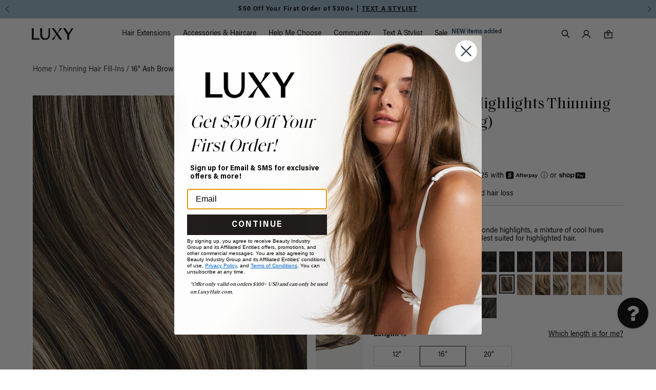

--- FILE ---
content_type: text/html; charset=utf-8
request_url: https://www.luxyhair.com/products/16-ash-brown-highlights-hair-fill-ins?view=dynamic-fragment&em-bypass=server
body_size: 1807
content:






<!-- Begin Criteo OneTag -->
<script src="//static.criteo.net/js/ld/ld.js" async="true"></script>



<script>
(function(){

function priceFromCents(cents) {
    if (typeof(cents) != "number")
        return;

    return (cents / 100);
}

var deviceType = /iPad/.test(navigator.userAgent) ? "t" : /Mobile|iP(hone|od)|Android|BlackBerry|IEMobile|Silk/.test(navigator.userAgent) ? "m" : "d";
window.criteo_q = window.criteo_q || [];
window.criteo_q.push(
  { event: "setAccount", account: 40289 },
  { event: "setEmail", email: "" },
  { event: "setSiteType", type: deviceType },
  { event: "viewItem", ecpplugin: "shopify", item: "7250088427556" }
  
);

// function isRelevantCartUpdate(settings) {
//     function dataContains(term) {
//         return settings.data && settings.data.indexOf && settings.data.indexOf(term) > -1;
//     }
//
//     return (settings.url == "/cart/add.js" || settings.url == "/cart/update.js")
//       && (
//         dataContains('attributes[prod') ||
//         (dataContains('id=') && dataContains('quantity='))
//       );
// }
//
// $(document).ajaxSuccess(function(event, xhr, settings) {
//     if (isRelevantCartUpdate(settings)) {
//         $.getJSON("/cart.js", function(data) {
//             var basketData = [];
//             var item;
//
//             if (!data.items || !data.items.length)
//                 return;
//
//             for (var i = 0; i < data.items.length; i++) {
//                 item = data.items[i];
//
//                 basketData.push({
//                     id: item.product_id,
//                     price: priceFromCents(item.price),
//                     quantity: item.quantity
//                 });
//             }
//
//             window.criteo_q.push({
//                 event: "viewBasket",
//                 product: basketData
//             });
//         });
//     }
// });
})();
</script>


<!-- End Criteo OneTag -->
<script>
  !(function(e) {
    if (!window.pintrk) {
      window.pintrk = function() {
        window.pintrk.queue.push(Array.prototype.slice.call(arguments));
      };
      var n = window.pintrk;
      (n.queue = []), (n.version = "3.0");
      var t = document.createElement("script");
      (t.async = !0), (t.src = e);
      var r = document.getElementsByTagName("script")[0];
      r.parentNode.insertBefore(t, r);
    }
  })("https://s.pinimg.com/ct/core.js");

  pintrk("load", "2612988321809", { em: "" });
  pintrk("page");

  

  
</script>

<noscript>
  <img height="1" width="1" style="display:none;" alt="" src="https://ct.pinterest.com/v3/?tid=2612988321809&noscript=1" />
</noscript>
<!-- start snap pixel -->
<script type='text/javascript'>
  (function(win, doc, sdk_url){
    if (win.snaptr) return;
    var tr=win.snaptr=function() {
      tr.handleRequest? tr.handleRequest.apply(tr, arguments):tr.queue.push(arguments);
    };
    tr.queue = [];
    var s='script';
    var new_script_section=doc.createElement(s);
    new_script_section.async=!0;
    new_script_section.src=sdk_url;
    var insert_pos=doc.getElementsByTagName(s)[0];
    insert_pos.parentNode.insertBefore(new_script_section, insert_pos);
  })(window, document, 'https://sc-static.net/scevent.min.js');

  
    snaptr('init', 'cf040e68-c5db-4c0a-989c-1f33af7fa864');
  

  snaptr('track', 'PAGE_VIEW', {
    description: "Ash Brown \/ Sandy Blonde Highlights Thinning Hair Fill-Ins"
  });

  
</script>
<!-- end snap pixel -->

--- FILE ---
content_type: text/html; charset=utf-8
request_url: https://order.buywithprime.amazon.com/yycl1liiw5/widget-cart/w-1lKZLIEE4Q8zfVSCVWYS78
body_size: 85
content:
<script nonce="02d99de13ed43b46c7ced0c32c1635d0" type="application/javascript">
  const cartEnabled = 'true';
  if (cartEnabled === 'true') {
    import('https://cdn.us-east-1.prod.moon.dubai.aws.dev/5BxYQVlPVti7/B97IdePSMNDH/1/mApSsWVLKE/scripts/cart.bundle.js').then(() => {
      window.cartLib.initializeCart(
        'bottom_right',
        'o-8cb54b4f-6b53-409d-91f1-d1b37e26ecac',
        'arn:aws:rudolph:us-east-1:158113192558:order-managers/apnobu8u7d',
        'Luxy Hair',
        'https://amazon-omni-cdn.com/v3ctirzubse/2k3l7s9omvjl1w/070e2352-6538-4f17-9ba6-1c6809164452.jpeg',
        'Luxy_Logo_Black_Amazon.png',
        'https://cdn.us-east-1.prod.moon.dubai.aws.dev/AoQtxP83g5K6/jjT7qv4oGvoy/1/amazon-ember.css',
        '',
        'false',
        'bp-49c0074e-7f99-435a-bbcf-d6257d7629e1'
      );
    });
  }
</script>


--- FILE ---
content_type: text/html; charset=utf-8
request_url: https://www.google.com/recaptcha/api2/anchor?ar=1&k=6LcbDg0qAAAAAG72diKJ1ryulvjElY9WCGwbdCqp&co=aHR0cHM6Ly93d3cubHV4eWhhaXIuY29tOjQ0Mw..&hl=en&v=PoyoqOPhxBO7pBk68S4YbpHZ&size=normal&anchor-ms=20000&execute-ms=30000&cb=q877bt1x4wjq
body_size: 49563
content:
<!DOCTYPE HTML><html dir="ltr" lang="en"><head><meta http-equiv="Content-Type" content="text/html; charset=UTF-8">
<meta http-equiv="X-UA-Compatible" content="IE=edge">
<title>reCAPTCHA</title>
<style type="text/css">
/* cyrillic-ext */
@font-face {
  font-family: 'Roboto';
  font-style: normal;
  font-weight: 400;
  font-stretch: 100%;
  src: url(//fonts.gstatic.com/s/roboto/v48/KFO7CnqEu92Fr1ME7kSn66aGLdTylUAMa3GUBHMdazTgWw.woff2) format('woff2');
  unicode-range: U+0460-052F, U+1C80-1C8A, U+20B4, U+2DE0-2DFF, U+A640-A69F, U+FE2E-FE2F;
}
/* cyrillic */
@font-face {
  font-family: 'Roboto';
  font-style: normal;
  font-weight: 400;
  font-stretch: 100%;
  src: url(//fonts.gstatic.com/s/roboto/v48/KFO7CnqEu92Fr1ME7kSn66aGLdTylUAMa3iUBHMdazTgWw.woff2) format('woff2');
  unicode-range: U+0301, U+0400-045F, U+0490-0491, U+04B0-04B1, U+2116;
}
/* greek-ext */
@font-face {
  font-family: 'Roboto';
  font-style: normal;
  font-weight: 400;
  font-stretch: 100%;
  src: url(//fonts.gstatic.com/s/roboto/v48/KFO7CnqEu92Fr1ME7kSn66aGLdTylUAMa3CUBHMdazTgWw.woff2) format('woff2');
  unicode-range: U+1F00-1FFF;
}
/* greek */
@font-face {
  font-family: 'Roboto';
  font-style: normal;
  font-weight: 400;
  font-stretch: 100%;
  src: url(//fonts.gstatic.com/s/roboto/v48/KFO7CnqEu92Fr1ME7kSn66aGLdTylUAMa3-UBHMdazTgWw.woff2) format('woff2');
  unicode-range: U+0370-0377, U+037A-037F, U+0384-038A, U+038C, U+038E-03A1, U+03A3-03FF;
}
/* math */
@font-face {
  font-family: 'Roboto';
  font-style: normal;
  font-weight: 400;
  font-stretch: 100%;
  src: url(//fonts.gstatic.com/s/roboto/v48/KFO7CnqEu92Fr1ME7kSn66aGLdTylUAMawCUBHMdazTgWw.woff2) format('woff2');
  unicode-range: U+0302-0303, U+0305, U+0307-0308, U+0310, U+0312, U+0315, U+031A, U+0326-0327, U+032C, U+032F-0330, U+0332-0333, U+0338, U+033A, U+0346, U+034D, U+0391-03A1, U+03A3-03A9, U+03B1-03C9, U+03D1, U+03D5-03D6, U+03F0-03F1, U+03F4-03F5, U+2016-2017, U+2034-2038, U+203C, U+2040, U+2043, U+2047, U+2050, U+2057, U+205F, U+2070-2071, U+2074-208E, U+2090-209C, U+20D0-20DC, U+20E1, U+20E5-20EF, U+2100-2112, U+2114-2115, U+2117-2121, U+2123-214F, U+2190, U+2192, U+2194-21AE, U+21B0-21E5, U+21F1-21F2, U+21F4-2211, U+2213-2214, U+2216-22FF, U+2308-230B, U+2310, U+2319, U+231C-2321, U+2336-237A, U+237C, U+2395, U+239B-23B7, U+23D0, U+23DC-23E1, U+2474-2475, U+25AF, U+25B3, U+25B7, U+25BD, U+25C1, U+25CA, U+25CC, U+25FB, U+266D-266F, U+27C0-27FF, U+2900-2AFF, U+2B0E-2B11, U+2B30-2B4C, U+2BFE, U+3030, U+FF5B, U+FF5D, U+1D400-1D7FF, U+1EE00-1EEFF;
}
/* symbols */
@font-face {
  font-family: 'Roboto';
  font-style: normal;
  font-weight: 400;
  font-stretch: 100%;
  src: url(//fonts.gstatic.com/s/roboto/v48/KFO7CnqEu92Fr1ME7kSn66aGLdTylUAMaxKUBHMdazTgWw.woff2) format('woff2');
  unicode-range: U+0001-000C, U+000E-001F, U+007F-009F, U+20DD-20E0, U+20E2-20E4, U+2150-218F, U+2190, U+2192, U+2194-2199, U+21AF, U+21E6-21F0, U+21F3, U+2218-2219, U+2299, U+22C4-22C6, U+2300-243F, U+2440-244A, U+2460-24FF, U+25A0-27BF, U+2800-28FF, U+2921-2922, U+2981, U+29BF, U+29EB, U+2B00-2BFF, U+4DC0-4DFF, U+FFF9-FFFB, U+10140-1018E, U+10190-1019C, U+101A0, U+101D0-101FD, U+102E0-102FB, U+10E60-10E7E, U+1D2C0-1D2D3, U+1D2E0-1D37F, U+1F000-1F0FF, U+1F100-1F1AD, U+1F1E6-1F1FF, U+1F30D-1F30F, U+1F315, U+1F31C, U+1F31E, U+1F320-1F32C, U+1F336, U+1F378, U+1F37D, U+1F382, U+1F393-1F39F, U+1F3A7-1F3A8, U+1F3AC-1F3AF, U+1F3C2, U+1F3C4-1F3C6, U+1F3CA-1F3CE, U+1F3D4-1F3E0, U+1F3ED, U+1F3F1-1F3F3, U+1F3F5-1F3F7, U+1F408, U+1F415, U+1F41F, U+1F426, U+1F43F, U+1F441-1F442, U+1F444, U+1F446-1F449, U+1F44C-1F44E, U+1F453, U+1F46A, U+1F47D, U+1F4A3, U+1F4B0, U+1F4B3, U+1F4B9, U+1F4BB, U+1F4BF, U+1F4C8-1F4CB, U+1F4D6, U+1F4DA, U+1F4DF, U+1F4E3-1F4E6, U+1F4EA-1F4ED, U+1F4F7, U+1F4F9-1F4FB, U+1F4FD-1F4FE, U+1F503, U+1F507-1F50B, U+1F50D, U+1F512-1F513, U+1F53E-1F54A, U+1F54F-1F5FA, U+1F610, U+1F650-1F67F, U+1F687, U+1F68D, U+1F691, U+1F694, U+1F698, U+1F6AD, U+1F6B2, U+1F6B9-1F6BA, U+1F6BC, U+1F6C6-1F6CF, U+1F6D3-1F6D7, U+1F6E0-1F6EA, U+1F6F0-1F6F3, U+1F6F7-1F6FC, U+1F700-1F7FF, U+1F800-1F80B, U+1F810-1F847, U+1F850-1F859, U+1F860-1F887, U+1F890-1F8AD, U+1F8B0-1F8BB, U+1F8C0-1F8C1, U+1F900-1F90B, U+1F93B, U+1F946, U+1F984, U+1F996, U+1F9E9, U+1FA00-1FA6F, U+1FA70-1FA7C, U+1FA80-1FA89, U+1FA8F-1FAC6, U+1FACE-1FADC, U+1FADF-1FAE9, U+1FAF0-1FAF8, U+1FB00-1FBFF;
}
/* vietnamese */
@font-face {
  font-family: 'Roboto';
  font-style: normal;
  font-weight: 400;
  font-stretch: 100%;
  src: url(//fonts.gstatic.com/s/roboto/v48/KFO7CnqEu92Fr1ME7kSn66aGLdTylUAMa3OUBHMdazTgWw.woff2) format('woff2');
  unicode-range: U+0102-0103, U+0110-0111, U+0128-0129, U+0168-0169, U+01A0-01A1, U+01AF-01B0, U+0300-0301, U+0303-0304, U+0308-0309, U+0323, U+0329, U+1EA0-1EF9, U+20AB;
}
/* latin-ext */
@font-face {
  font-family: 'Roboto';
  font-style: normal;
  font-weight: 400;
  font-stretch: 100%;
  src: url(//fonts.gstatic.com/s/roboto/v48/KFO7CnqEu92Fr1ME7kSn66aGLdTylUAMa3KUBHMdazTgWw.woff2) format('woff2');
  unicode-range: U+0100-02BA, U+02BD-02C5, U+02C7-02CC, U+02CE-02D7, U+02DD-02FF, U+0304, U+0308, U+0329, U+1D00-1DBF, U+1E00-1E9F, U+1EF2-1EFF, U+2020, U+20A0-20AB, U+20AD-20C0, U+2113, U+2C60-2C7F, U+A720-A7FF;
}
/* latin */
@font-face {
  font-family: 'Roboto';
  font-style: normal;
  font-weight: 400;
  font-stretch: 100%;
  src: url(//fonts.gstatic.com/s/roboto/v48/KFO7CnqEu92Fr1ME7kSn66aGLdTylUAMa3yUBHMdazQ.woff2) format('woff2');
  unicode-range: U+0000-00FF, U+0131, U+0152-0153, U+02BB-02BC, U+02C6, U+02DA, U+02DC, U+0304, U+0308, U+0329, U+2000-206F, U+20AC, U+2122, U+2191, U+2193, U+2212, U+2215, U+FEFF, U+FFFD;
}
/* cyrillic-ext */
@font-face {
  font-family: 'Roboto';
  font-style: normal;
  font-weight: 500;
  font-stretch: 100%;
  src: url(//fonts.gstatic.com/s/roboto/v48/KFO7CnqEu92Fr1ME7kSn66aGLdTylUAMa3GUBHMdazTgWw.woff2) format('woff2');
  unicode-range: U+0460-052F, U+1C80-1C8A, U+20B4, U+2DE0-2DFF, U+A640-A69F, U+FE2E-FE2F;
}
/* cyrillic */
@font-face {
  font-family: 'Roboto';
  font-style: normal;
  font-weight: 500;
  font-stretch: 100%;
  src: url(//fonts.gstatic.com/s/roboto/v48/KFO7CnqEu92Fr1ME7kSn66aGLdTylUAMa3iUBHMdazTgWw.woff2) format('woff2');
  unicode-range: U+0301, U+0400-045F, U+0490-0491, U+04B0-04B1, U+2116;
}
/* greek-ext */
@font-face {
  font-family: 'Roboto';
  font-style: normal;
  font-weight: 500;
  font-stretch: 100%;
  src: url(//fonts.gstatic.com/s/roboto/v48/KFO7CnqEu92Fr1ME7kSn66aGLdTylUAMa3CUBHMdazTgWw.woff2) format('woff2');
  unicode-range: U+1F00-1FFF;
}
/* greek */
@font-face {
  font-family: 'Roboto';
  font-style: normal;
  font-weight: 500;
  font-stretch: 100%;
  src: url(//fonts.gstatic.com/s/roboto/v48/KFO7CnqEu92Fr1ME7kSn66aGLdTylUAMa3-UBHMdazTgWw.woff2) format('woff2');
  unicode-range: U+0370-0377, U+037A-037F, U+0384-038A, U+038C, U+038E-03A1, U+03A3-03FF;
}
/* math */
@font-face {
  font-family: 'Roboto';
  font-style: normal;
  font-weight: 500;
  font-stretch: 100%;
  src: url(//fonts.gstatic.com/s/roboto/v48/KFO7CnqEu92Fr1ME7kSn66aGLdTylUAMawCUBHMdazTgWw.woff2) format('woff2');
  unicode-range: U+0302-0303, U+0305, U+0307-0308, U+0310, U+0312, U+0315, U+031A, U+0326-0327, U+032C, U+032F-0330, U+0332-0333, U+0338, U+033A, U+0346, U+034D, U+0391-03A1, U+03A3-03A9, U+03B1-03C9, U+03D1, U+03D5-03D6, U+03F0-03F1, U+03F4-03F5, U+2016-2017, U+2034-2038, U+203C, U+2040, U+2043, U+2047, U+2050, U+2057, U+205F, U+2070-2071, U+2074-208E, U+2090-209C, U+20D0-20DC, U+20E1, U+20E5-20EF, U+2100-2112, U+2114-2115, U+2117-2121, U+2123-214F, U+2190, U+2192, U+2194-21AE, U+21B0-21E5, U+21F1-21F2, U+21F4-2211, U+2213-2214, U+2216-22FF, U+2308-230B, U+2310, U+2319, U+231C-2321, U+2336-237A, U+237C, U+2395, U+239B-23B7, U+23D0, U+23DC-23E1, U+2474-2475, U+25AF, U+25B3, U+25B7, U+25BD, U+25C1, U+25CA, U+25CC, U+25FB, U+266D-266F, U+27C0-27FF, U+2900-2AFF, U+2B0E-2B11, U+2B30-2B4C, U+2BFE, U+3030, U+FF5B, U+FF5D, U+1D400-1D7FF, U+1EE00-1EEFF;
}
/* symbols */
@font-face {
  font-family: 'Roboto';
  font-style: normal;
  font-weight: 500;
  font-stretch: 100%;
  src: url(//fonts.gstatic.com/s/roboto/v48/KFO7CnqEu92Fr1ME7kSn66aGLdTylUAMaxKUBHMdazTgWw.woff2) format('woff2');
  unicode-range: U+0001-000C, U+000E-001F, U+007F-009F, U+20DD-20E0, U+20E2-20E4, U+2150-218F, U+2190, U+2192, U+2194-2199, U+21AF, U+21E6-21F0, U+21F3, U+2218-2219, U+2299, U+22C4-22C6, U+2300-243F, U+2440-244A, U+2460-24FF, U+25A0-27BF, U+2800-28FF, U+2921-2922, U+2981, U+29BF, U+29EB, U+2B00-2BFF, U+4DC0-4DFF, U+FFF9-FFFB, U+10140-1018E, U+10190-1019C, U+101A0, U+101D0-101FD, U+102E0-102FB, U+10E60-10E7E, U+1D2C0-1D2D3, U+1D2E0-1D37F, U+1F000-1F0FF, U+1F100-1F1AD, U+1F1E6-1F1FF, U+1F30D-1F30F, U+1F315, U+1F31C, U+1F31E, U+1F320-1F32C, U+1F336, U+1F378, U+1F37D, U+1F382, U+1F393-1F39F, U+1F3A7-1F3A8, U+1F3AC-1F3AF, U+1F3C2, U+1F3C4-1F3C6, U+1F3CA-1F3CE, U+1F3D4-1F3E0, U+1F3ED, U+1F3F1-1F3F3, U+1F3F5-1F3F7, U+1F408, U+1F415, U+1F41F, U+1F426, U+1F43F, U+1F441-1F442, U+1F444, U+1F446-1F449, U+1F44C-1F44E, U+1F453, U+1F46A, U+1F47D, U+1F4A3, U+1F4B0, U+1F4B3, U+1F4B9, U+1F4BB, U+1F4BF, U+1F4C8-1F4CB, U+1F4D6, U+1F4DA, U+1F4DF, U+1F4E3-1F4E6, U+1F4EA-1F4ED, U+1F4F7, U+1F4F9-1F4FB, U+1F4FD-1F4FE, U+1F503, U+1F507-1F50B, U+1F50D, U+1F512-1F513, U+1F53E-1F54A, U+1F54F-1F5FA, U+1F610, U+1F650-1F67F, U+1F687, U+1F68D, U+1F691, U+1F694, U+1F698, U+1F6AD, U+1F6B2, U+1F6B9-1F6BA, U+1F6BC, U+1F6C6-1F6CF, U+1F6D3-1F6D7, U+1F6E0-1F6EA, U+1F6F0-1F6F3, U+1F6F7-1F6FC, U+1F700-1F7FF, U+1F800-1F80B, U+1F810-1F847, U+1F850-1F859, U+1F860-1F887, U+1F890-1F8AD, U+1F8B0-1F8BB, U+1F8C0-1F8C1, U+1F900-1F90B, U+1F93B, U+1F946, U+1F984, U+1F996, U+1F9E9, U+1FA00-1FA6F, U+1FA70-1FA7C, U+1FA80-1FA89, U+1FA8F-1FAC6, U+1FACE-1FADC, U+1FADF-1FAE9, U+1FAF0-1FAF8, U+1FB00-1FBFF;
}
/* vietnamese */
@font-face {
  font-family: 'Roboto';
  font-style: normal;
  font-weight: 500;
  font-stretch: 100%;
  src: url(//fonts.gstatic.com/s/roboto/v48/KFO7CnqEu92Fr1ME7kSn66aGLdTylUAMa3OUBHMdazTgWw.woff2) format('woff2');
  unicode-range: U+0102-0103, U+0110-0111, U+0128-0129, U+0168-0169, U+01A0-01A1, U+01AF-01B0, U+0300-0301, U+0303-0304, U+0308-0309, U+0323, U+0329, U+1EA0-1EF9, U+20AB;
}
/* latin-ext */
@font-face {
  font-family: 'Roboto';
  font-style: normal;
  font-weight: 500;
  font-stretch: 100%;
  src: url(//fonts.gstatic.com/s/roboto/v48/KFO7CnqEu92Fr1ME7kSn66aGLdTylUAMa3KUBHMdazTgWw.woff2) format('woff2');
  unicode-range: U+0100-02BA, U+02BD-02C5, U+02C7-02CC, U+02CE-02D7, U+02DD-02FF, U+0304, U+0308, U+0329, U+1D00-1DBF, U+1E00-1E9F, U+1EF2-1EFF, U+2020, U+20A0-20AB, U+20AD-20C0, U+2113, U+2C60-2C7F, U+A720-A7FF;
}
/* latin */
@font-face {
  font-family: 'Roboto';
  font-style: normal;
  font-weight: 500;
  font-stretch: 100%;
  src: url(//fonts.gstatic.com/s/roboto/v48/KFO7CnqEu92Fr1ME7kSn66aGLdTylUAMa3yUBHMdazQ.woff2) format('woff2');
  unicode-range: U+0000-00FF, U+0131, U+0152-0153, U+02BB-02BC, U+02C6, U+02DA, U+02DC, U+0304, U+0308, U+0329, U+2000-206F, U+20AC, U+2122, U+2191, U+2193, U+2212, U+2215, U+FEFF, U+FFFD;
}
/* cyrillic-ext */
@font-face {
  font-family: 'Roboto';
  font-style: normal;
  font-weight: 900;
  font-stretch: 100%;
  src: url(//fonts.gstatic.com/s/roboto/v48/KFO7CnqEu92Fr1ME7kSn66aGLdTylUAMa3GUBHMdazTgWw.woff2) format('woff2');
  unicode-range: U+0460-052F, U+1C80-1C8A, U+20B4, U+2DE0-2DFF, U+A640-A69F, U+FE2E-FE2F;
}
/* cyrillic */
@font-face {
  font-family: 'Roboto';
  font-style: normal;
  font-weight: 900;
  font-stretch: 100%;
  src: url(//fonts.gstatic.com/s/roboto/v48/KFO7CnqEu92Fr1ME7kSn66aGLdTylUAMa3iUBHMdazTgWw.woff2) format('woff2');
  unicode-range: U+0301, U+0400-045F, U+0490-0491, U+04B0-04B1, U+2116;
}
/* greek-ext */
@font-face {
  font-family: 'Roboto';
  font-style: normal;
  font-weight: 900;
  font-stretch: 100%;
  src: url(//fonts.gstatic.com/s/roboto/v48/KFO7CnqEu92Fr1ME7kSn66aGLdTylUAMa3CUBHMdazTgWw.woff2) format('woff2');
  unicode-range: U+1F00-1FFF;
}
/* greek */
@font-face {
  font-family: 'Roboto';
  font-style: normal;
  font-weight: 900;
  font-stretch: 100%;
  src: url(//fonts.gstatic.com/s/roboto/v48/KFO7CnqEu92Fr1ME7kSn66aGLdTylUAMa3-UBHMdazTgWw.woff2) format('woff2');
  unicode-range: U+0370-0377, U+037A-037F, U+0384-038A, U+038C, U+038E-03A1, U+03A3-03FF;
}
/* math */
@font-face {
  font-family: 'Roboto';
  font-style: normal;
  font-weight: 900;
  font-stretch: 100%;
  src: url(//fonts.gstatic.com/s/roboto/v48/KFO7CnqEu92Fr1ME7kSn66aGLdTylUAMawCUBHMdazTgWw.woff2) format('woff2');
  unicode-range: U+0302-0303, U+0305, U+0307-0308, U+0310, U+0312, U+0315, U+031A, U+0326-0327, U+032C, U+032F-0330, U+0332-0333, U+0338, U+033A, U+0346, U+034D, U+0391-03A1, U+03A3-03A9, U+03B1-03C9, U+03D1, U+03D5-03D6, U+03F0-03F1, U+03F4-03F5, U+2016-2017, U+2034-2038, U+203C, U+2040, U+2043, U+2047, U+2050, U+2057, U+205F, U+2070-2071, U+2074-208E, U+2090-209C, U+20D0-20DC, U+20E1, U+20E5-20EF, U+2100-2112, U+2114-2115, U+2117-2121, U+2123-214F, U+2190, U+2192, U+2194-21AE, U+21B0-21E5, U+21F1-21F2, U+21F4-2211, U+2213-2214, U+2216-22FF, U+2308-230B, U+2310, U+2319, U+231C-2321, U+2336-237A, U+237C, U+2395, U+239B-23B7, U+23D0, U+23DC-23E1, U+2474-2475, U+25AF, U+25B3, U+25B7, U+25BD, U+25C1, U+25CA, U+25CC, U+25FB, U+266D-266F, U+27C0-27FF, U+2900-2AFF, U+2B0E-2B11, U+2B30-2B4C, U+2BFE, U+3030, U+FF5B, U+FF5D, U+1D400-1D7FF, U+1EE00-1EEFF;
}
/* symbols */
@font-face {
  font-family: 'Roboto';
  font-style: normal;
  font-weight: 900;
  font-stretch: 100%;
  src: url(//fonts.gstatic.com/s/roboto/v48/KFO7CnqEu92Fr1ME7kSn66aGLdTylUAMaxKUBHMdazTgWw.woff2) format('woff2');
  unicode-range: U+0001-000C, U+000E-001F, U+007F-009F, U+20DD-20E0, U+20E2-20E4, U+2150-218F, U+2190, U+2192, U+2194-2199, U+21AF, U+21E6-21F0, U+21F3, U+2218-2219, U+2299, U+22C4-22C6, U+2300-243F, U+2440-244A, U+2460-24FF, U+25A0-27BF, U+2800-28FF, U+2921-2922, U+2981, U+29BF, U+29EB, U+2B00-2BFF, U+4DC0-4DFF, U+FFF9-FFFB, U+10140-1018E, U+10190-1019C, U+101A0, U+101D0-101FD, U+102E0-102FB, U+10E60-10E7E, U+1D2C0-1D2D3, U+1D2E0-1D37F, U+1F000-1F0FF, U+1F100-1F1AD, U+1F1E6-1F1FF, U+1F30D-1F30F, U+1F315, U+1F31C, U+1F31E, U+1F320-1F32C, U+1F336, U+1F378, U+1F37D, U+1F382, U+1F393-1F39F, U+1F3A7-1F3A8, U+1F3AC-1F3AF, U+1F3C2, U+1F3C4-1F3C6, U+1F3CA-1F3CE, U+1F3D4-1F3E0, U+1F3ED, U+1F3F1-1F3F3, U+1F3F5-1F3F7, U+1F408, U+1F415, U+1F41F, U+1F426, U+1F43F, U+1F441-1F442, U+1F444, U+1F446-1F449, U+1F44C-1F44E, U+1F453, U+1F46A, U+1F47D, U+1F4A3, U+1F4B0, U+1F4B3, U+1F4B9, U+1F4BB, U+1F4BF, U+1F4C8-1F4CB, U+1F4D6, U+1F4DA, U+1F4DF, U+1F4E3-1F4E6, U+1F4EA-1F4ED, U+1F4F7, U+1F4F9-1F4FB, U+1F4FD-1F4FE, U+1F503, U+1F507-1F50B, U+1F50D, U+1F512-1F513, U+1F53E-1F54A, U+1F54F-1F5FA, U+1F610, U+1F650-1F67F, U+1F687, U+1F68D, U+1F691, U+1F694, U+1F698, U+1F6AD, U+1F6B2, U+1F6B9-1F6BA, U+1F6BC, U+1F6C6-1F6CF, U+1F6D3-1F6D7, U+1F6E0-1F6EA, U+1F6F0-1F6F3, U+1F6F7-1F6FC, U+1F700-1F7FF, U+1F800-1F80B, U+1F810-1F847, U+1F850-1F859, U+1F860-1F887, U+1F890-1F8AD, U+1F8B0-1F8BB, U+1F8C0-1F8C1, U+1F900-1F90B, U+1F93B, U+1F946, U+1F984, U+1F996, U+1F9E9, U+1FA00-1FA6F, U+1FA70-1FA7C, U+1FA80-1FA89, U+1FA8F-1FAC6, U+1FACE-1FADC, U+1FADF-1FAE9, U+1FAF0-1FAF8, U+1FB00-1FBFF;
}
/* vietnamese */
@font-face {
  font-family: 'Roboto';
  font-style: normal;
  font-weight: 900;
  font-stretch: 100%;
  src: url(//fonts.gstatic.com/s/roboto/v48/KFO7CnqEu92Fr1ME7kSn66aGLdTylUAMa3OUBHMdazTgWw.woff2) format('woff2');
  unicode-range: U+0102-0103, U+0110-0111, U+0128-0129, U+0168-0169, U+01A0-01A1, U+01AF-01B0, U+0300-0301, U+0303-0304, U+0308-0309, U+0323, U+0329, U+1EA0-1EF9, U+20AB;
}
/* latin-ext */
@font-face {
  font-family: 'Roboto';
  font-style: normal;
  font-weight: 900;
  font-stretch: 100%;
  src: url(//fonts.gstatic.com/s/roboto/v48/KFO7CnqEu92Fr1ME7kSn66aGLdTylUAMa3KUBHMdazTgWw.woff2) format('woff2');
  unicode-range: U+0100-02BA, U+02BD-02C5, U+02C7-02CC, U+02CE-02D7, U+02DD-02FF, U+0304, U+0308, U+0329, U+1D00-1DBF, U+1E00-1E9F, U+1EF2-1EFF, U+2020, U+20A0-20AB, U+20AD-20C0, U+2113, U+2C60-2C7F, U+A720-A7FF;
}
/* latin */
@font-face {
  font-family: 'Roboto';
  font-style: normal;
  font-weight: 900;
  font-stretch: 100%;
  src: url(//fonts.gstatic.com/s/roboto/v48/KFO7CnqEu92Fr1ME7kSn66aGLdTylUAMa3yUBHMdazQ.woff2) format('woff2');
  unicode-range: U+0000-00FF, U+0131, U+0152-0153, U+02BB-02BC, U+02C6, U+02DA, U+02DC, U+0304, U+0308, U+0329, U+2000-206F, U+20AC, U+2122, U+2191, U+2193, U+2212, U+2215, U+FEFF, U+FFFD;
}

</style>
<link rel="stylesheet" type="text/css" href="https://www.gstatic.com/recaptcha/releases/PoyoqOPhxBO7pBk68S4YbpHZ/styles__ltr.css">
<script nonce="Mj2yPfg9Q5jF8W4MXxVccw" type="text/javascript">window['__recaptcha_api'] = 'https://www.google.com/recaptcha/api2/';</script>
<script type="text/javascript" src="https://www.gstatic.com/recaptcha/releases/PoyoqOPhxBO7pBk68S4YbpHZ/recaptcha__en.js" nonce="Mj2yPfg9Q5jF8W4MXxVccw">
      
    </script></head>
<body><div id="rc-anchor-alert" class="rc-anchor-alert"></div>
<input type="hidden" id="recaptcha-token" value="[base64]">
<script type="text/javascript" nonce="Mj2yPfg9Q5jF8W4MXxVccw">
      recaptcha.anchor.Main.init("[\x22ainput\x22,[\x22bgdata\x22,\x22\x22,\[base64]/[base64]/[base64]/[base64]/[base64]/[base64]/KGcoTywyNTMsTy5PKSxVRyhPLEMpKTpnKE8sMjUzLEMpLE8pKSxsKSksTykpfSxieT1mdW5jdGlvbihDLE8sdSxsKXtmb3IobD0odT1SKEMpLDApO08+MDtPLS0pbD1sPDw4fFooQyk7ZyhDLHUsbCl9LFVHPWZ1bmN0aW9uKEMsTyl7Qy5pLmxlbmd0aD4xMDQ/[base64]/[base64]/[base64]/[base64]/[base64]/[base64]/[base64]\\u003d\x22,\[base64]\\u003d\\u003d\x22,\x22wpbDnsK7wpXDksKAwrXCl1ZINxzCn8OufcKmFUl3woJawpXChMKZw7nDmSzCksKiwoPDhwt/EVMBF0LCoUPDpMOiw51swrE1E8KdwqnCicOAw4sbw4FBw449wpZkwqxtC8OgCMKeJ8OOXcK5w5krHMOCQMOLwq3DvAbCjMOZL3DCscOgw5JdwptueXNMXRDDrHtDwojCp8OSdWU/wpfCkAvDoDwdfcKLQ09LYiUQCcKAZUdcFMOFIMO5WlzDj8OxU2HDmMKAwoRNdWzCh8K8wrjDlWXDt23Dh2ZOw7fCr8K6MsOKesKyYU3Dl8ORfsOHwoHCpgrCqQB+wqLCvsKiw4XChWPDpT3DhsOQJMKcBUJODcKPw4XDrsK0woU5w7bDm8OidsOKw5pwwow/cT/DhcKNw4YhXyBtwoJSPxjCqy7CnT3ChBlvw4ANXsKnwonDohpFwqF0OXXDlTrCl8KFJ1Fzw48NVMKhwr80RMKRw6oSB13CskrDvBBwwqfDqMKow4siw4d9FRXDrMOTw7zDiRM4wrTCgD/[base64]/GcK8BjUjwrsSRcO1w40haMO1w5lDw5E0CC/Dg8O+w7JzMcKkw7p7U8OJSwTCt1XCql3CihrCjiDCqztrV8OtbcOow6kHORgOJMKkwrjCkBwrU8K5w590DcK8DcOFwp4hwq09wqQKw4fDt0TCgMO9eMKCMMOcBi/Dh8KRwqRdOkbDg35cw6dUw4LDg3EBw6IBUVVOTnnClyAdL8KTJMKNw7hqQ8OHw7/CgMOIwqETIwbCn8KCw4rDncK6c8K4CzRaLmMawroZw7ccw59iwrzClzXCvMKfw7wGwqZ0OMODKw3CiydMwrrCssO8wo3CgRPCt0UQQ8K3YMKMLsOjd8KRPF/Cngc9Eys+RWbDjhtlwrbCjsOkScKDw6oAQMOWNsKpAcKdTlhkeyRPDz/DsHICwr5pw6vDp0tqf8KQw63DpcOBF8Kcw4xBIV8XOcOGwqvChBrDnxrClMOmR11RwqotwqJ3ecKOXi7ChsOqw7DCgSXCgG5kw4fDqm3DlSrCvTFRwr/DlMO2wrkIw5MhecKGC17Cq8KOIMOVwo3Dpzckwp/DrsK6HykSVsO/JGgcdMOda2fDs8KNw5XDkHVQOx8qw5rCjsOnw5pwwr3DjW7CsSZaw7LCvgd2wowWQgArcEvCqMKLw4/[base64]/[base64]/CswvDkWZTw5vDucKbVcO/[base64]/CnG5pw7YrcsKCd8OvwqXCk8KyLWDDlsOhwqXDrMKSw5dUw79zUcK5wr/CssKmw6zDmWLCqMKFCCJ7Y2LDtMObwpAaAQIuwq/DklVWbMKKw5U8a8KGYGXCnR/Ch0LDnGcrJRvDicOTwpNgF8OXFB3CgcKyP2J4wqjDlMK+wrbDulnDjVxCw6EDUcKFFsOnYR8gwq3Cgw3DosObAF/DhEZlwpDDlMK5wqAGAMOiX2XCu8Kfb1XCnUtHSMOmC8K9woLDtcKMSMK4HMOzDWREwrTCvMKEwr3DnMKkGQrDi8OUw7hoL8K9w6jDiMKHw75uOCDCoMK3KCERWS/DnMOpw63CpMKZaHMBR8OgIMONwrAhwo0zb1fDlcOBwoNMwo7Cn2/DnHPDk8KkaMKITTYTI8KDwqJVwrzDujDDvcOWUsO2cSzDpsKUVcKrw5ILfD40HWxQasO1SWLCgMOBQ8Onw4DDn8OOL8O2w5NIwqjCrMKrw6U7w4grE8OpBCd7w6NsfMOvwqxvwoQTwqrDr8KGwpnCtCzCvcKiGsOHESpjZWcuYcOxfcK+w6R/wpTDicKwwpLCg8KLw67Co310djU8RxtkW15Gw4bCjsOaB8OTaS3CoHrDi8Oew67DiBjDucK6woR3DUXDtzZqwoNwHcOhw6kkwqliFW7DucOfEMOfwqJQbRk0w6TCiMKQNyDCksOGw7/DqxLDjMK8HXE7wphkw6dBSMOkwq0KSn7CjzZWw6wbHsOiIVbCgDzCqmnChFJGRsKSZsKJa8OVAMKHNsOfw6xQAmkuZhnCi8OqOz/DtsK1w7HDhj/Cu8OIw7B4SyPDrTTCi0xywqU4fcKsbcOqwqMge0sdCMOiw6JnBMKSKh/DnQnCvRU6ISA9IMKYwrhmZcKdwrVWwp1Hw5DChHBPwqB/WTXDj8OCbMOyCA7CuztJG0TDm0vCgsOvScOcbDMse13Dg8OJwrXDqgnChzAXwo7CnXrDj8KVwrfCpcKFDcOYw6nCtcKBcj1pNMK7w6TCpHMpw5fCvx/DpcKwd1bDhUsWXFw4w5/CrA/CjsK8wr3DrWF/wr8Rw5VywrAZclvCkxrDj8KOw4fDvsKWXMO1Tnw7UCrCn8OOBEzCughQwoXDtFh0w7oPNltgUAtTw6DCp8KMAiomworCh3pFw5Aaw4DCj8OFfSfDkcK1wr7CtG/DjgNmw4nCisOAFcKCworCmMOXw55awpRfKMOYKcK4FsOjwr7Ct8Knw5HDhmTCpR3CtsObcMKhwrTChsKUXsKmwoh9Q3jCvzLDhmd1wrLCvzlQwr/DhsOqc8O+V8OOPCfDqmbCusOlFsOzwq0pw4jCpcK7wpfDqUUMIcKRK1zCvynCilbClDfDomk6w7QtPcO3wo/DnsKqwpsVRA3Cig5AakTClsOmccKWIxZlw5sVVsOBdcOIwpzCm8O/DF3ClcK6w5TDgi5Mw6LCusO+KcOqaMOuJh/CkcO1bsO9cSsNw7wbw6vClcO9EMO9O8ODworCgCbChA1ew7vDkkfDuiBiwpLCrQ8Ww6N1XWM9w78Bw79OOULDlR/[base64]/[base64]/Ct8O1EGBVwq4WNVrCnGvCj8K8HcKwSsO+H8Ohw43Di1fDvEnCp8OTw6NHwo0nCcK1wrzDtRrDjmPDqQnDmG/DkxLCsm/DtgkhVHTDtwYidQ9SPcK2eBPDvcOWw73DjMKHwoYOw7Rvw7DDo2PCrU9XbMKtFhQadCzClMOTJBvDvsO5woDDrHR3O1/CmsKzwoURasKBwp8vwoEAHMO0dy4tOMO5w5ZsHCNuwr1vXsOtw7V3woV/AsKvSjbDj8Kdw4dBw47CkcO5D8K8wrJAE8KPUV/DmHbCilrCo2ZqwogjXwx2FjTDmh8OcMKowoVdwoDDpsOXwqXClgs+E8OkG8ORVWUhE8O9w79rwqTDthgNwqgZwqoYwp7ClVkKPjNdQMKowp/Di27Co8KUwpDCn3HCtHzDhV5GwrDDlmFcwr3DlGY+bsOuAGMuK8K+XMKPA3/DgMKXCcORwqXDlcKbGSFOwqRmajtxw6R1w6bCj8OCw7HDpwLDgsOtw4d4Q8KFTW/Dk8OJXCRMw7zCrgXCvMOzKsOeQkdwEQHDlMO/[base64]/[base64]/CkcORwqMxEgcKw4YkUyXCplbDvFMVw4rDvMKePifCqSQ3UcONOsORw4HDujsjw41vw7zCiBdMVcO/[base64]/CrSHCpMOJwrdPwr7Cih3DlTV4wrDDvTrCtRjDhMKXcMKwwo7DmAQNJnXDnDMcB8KQf8OETwYnA2fDnhMddH3CqAk/[base64]/CqEswwp3DrWfDq8KDCMKxwqMJw4jClcK7dsKne8Kawo4/[base64]/DvEbDjBJhbsKbwrB7w7rCtsOmw4LDhnvCslF0PD1OckRZS8OpMQBgw4PDnMKSFAc9L8OyaAJawq7DisOsw6Nrwo7DjlfDqWbCtcKOHm/DqHEnHk5qO3ATw4MOw57ChCTCv8ONwpfCnU5fwqjCnxwPw5LCt3Y6KCjDqz3CoMK8w5Zow6bCusO8w6PDoMOMwrBcXTFKE8KxYSc6w4vDgsKVPsONBcKPEcKLw7TDuDI5KMK9QMOywoM7wpnDjWHCtFDDgMKKwpjCgkd0YMK9LERsEy/CicOEwpopw5fCjsKIL1bCslYOOsOUw5gEw6cxwrNnwo3DuMK6cFTDosO4wqvCsEzDkMKKR8Oxw65Lw7nDp27DrMK1K8K/H2UaC8KMwrLChWtwQMOlY8OhwoEnX8OSfUsMOMOvfcO+w6XDuGRyd1pTw67Dl8KmMkXCqMKtw5XDjDbChSHDgRTCvhA0wqfCjcKHw5HDviIUTkNVwpZ6RMOXwqFIwpnDoTPDqC/DpFBJeA/ClMKAwpPDt8OARA7DpSHCvHPDnXPCo8KyXsO/KMOdwpERO8KOw5MjaMKNw7RsN8OLw7ozIytTWlzCmsOHIx3CjHzDiWvDpQPDoWlOKMKNRjsQw4XDocKlw4F9w6lVE8O7fTzDuTvDisO0w7hrTkLDksOcwrQkbcOdwqnCtsK2dMOQwozCngk8wovDi0QjFMOewozDncO2OcKXMMO1w6QOd8Khw4FFZcOywr/ClhnCh8OYA2DCksKPAsOWP8ORw7HDrMOpYX/DvcO1wpzDtMOaUMKZw7bCvMOkwoZnwrIyAxM6w4JHVQQRXS/Dm1LDjMOsLcODf8OZw7cSCsO8EsK8w68gwpjCv8K6w5rDhArDpMOGV8K1YyhDSh7Du8OvAcOKw6LCisK7wohsw4DDuhAjHkPCmjEsXlsSZlwRw6shNsO6wo5LKinCpijDuMOGwrh4wrpUGMKHa07Dq1YJc8K3IgJYw4vCosORacKUemBgw69sJFrCpcOjaArDsg5swp/[base64]/[base64]/ESfDtUHCq8KlC8KbUsKjLMKGw4nCqMKiwoYyw7PDqEAVw53DgxHCu0pMw7cPA8K+LBjDkcOMwrDDqMKoZcK9EsK6BkYsw4p9wqAVK8O0w5rDk0nDmiV/EsK2JMKhwobCuMKtwqLCiMKmwobCvMKjXsOQMCpzNsKYDkjDi8Ouw5UlZDpJFCjDtMKYw73CgCscw5sew7AUeEfDksK2w5fDm8KIwotwa8KjwpbDgyjDssKXM21Rwp7CvDElRsOYw7YVw7g8TcOYXAlSH0Fnw5Y9wrzCrB8Dw6nCl8KRPXrDh8K/[base64]/DocOEQm4/[base64]/DsyrCp8Kaw6rDpMOIwokmwpJFesOzwpoOwqp0S8OawqIyfMKJw4lhVcKEwqdCw7xyw4PCvAzDsTLCm0vCscOHFcKVw4twwpDDlcO7FcOoWz4vIcOpR0FrSsK5CMK+e8OsbMObwp3DtV/DocKGw4XCny/DpjlUVR/ClTc+w7V3w6QXwofCjEbDjTTDusOTP8OywqxSwobDjsKiwpnDjzpdSMKXDMKiw6zCksKkIltOGkDDi1JTwpPCvkVKw7DCu2TCgUx3w7s5Dl7Cv8O3wpwiw5/DtE17NsOZAcKVMMK/aDt3OsKHU8OGw6FBVgjDj03CicKjem9hEx5QwqgxDMKyw5tlw6/CoWkaw6zDsQvDjMOWw5HCpS3DkRfDkTdywofDsRwcRsKQAQDCjRvDn8KfwoUiUSkPw7gvYcKSasOMKjk4OQDDg0rDgMKFW8OABMOxB2rCmcKwPsOFdBrDiFbCkcKLAcOqwpbDlj0EZBMcwpzDscKAwpXDm8OAw4DDgsKwaQ0pw6/Dml7CkMOnwo4SY0TCj8OxSj1Jwr7Dk8KDw6YZw67DsSAHw48qwo9kblfDkl1aw4LDu8OyCMKGw4lCPS80HQDDmcKxO3vCj8KoNXhTwrTCrVVUw6nDi8OKccO3woTCtsOcfkwECsOFwpcbXsONaHcBE8Odw6DCq8Ovw7vCr8K6HcK+woMkMcKDwo7CiDLDo8O+Rk/DvAA5woNCwrjCrsOOwqB+TUnDnsO1Ki5XEn1TwpzDq2tLw7DCqcOXcsKFSHQzwpZFRMK/w7nDicK1wrHCqcK6Q3RGWzdTD1EgwpTDjkFqJ8Oaw4Y7wqdhY8KDNcK/PsKSw6XDvsK9dcOuwpnCp8K3w5kew5Nhw5s2ScKJYz5sw6fDicOJwqvCusKYwoXDoGvCnn/Dg8OAwqxFwpXDjsKOQMK9woB2U8OEw5/CsxM+M8KlwqQ0w5ZfwpjDosKqwrphE8O/T8K4wo/DpwTClGnDjldwXiMDGW/[base64]/DMObRhwtwrfDlgVCwpDCryrCqcOKw68weMK+wr4kOcKgNsOMw5oNw63CkcKDeDvDlcKZw6/DlcKBwpPCncKDAjUHw5x/[base64]/WcKqM0Riw4VNwrwtXsOuJMODHz0hwpXDtMKTwqPDuCYww6QEw7/DqsKdwpwTYcOlw6/CgTPCombDn8KDw6twVMKawqYTwqvDusKZwpDColTCvCBZJMOfwpRge8KHDMKKcTt0X1JWw6bDkMKAXmINU8OgwoYOw6I+w5ZKNz5XQjgNCsKFacOHwqzDmsOZwpDCr0DDmsOYGcK8W8K/GsKdw5/Do8KIw5rCkT/CjCwPY1I+Dw7DssO/bcOFNsKDGMK2wqEGAFsBTzbCilzCjlgOw5/DniViJ8K8w7vDusOxwppjw7VBwrzDg8KtwqfCo8OhOcK+w6vDsMOxwqFZMjfCjMO2w7jCr8OBM2nDucOFwqjCg8KlCzXDiUYPwpJXA8KCwrjDpiJcw4caWMOkLWUlWlQ8wonDmGIuDMOPbsKgH2szS3xjDMOqw5bCnsKXTcKABAZLASfCuw8Vdm/Cm8Kcwo3DuBzDtX/Dr8OLwrnCqnvDih3CpcOVBsKWI8KcwqjCk8O5I8KyXcOdwp/[base64]/L8Oiw4nCgVrChsOoKzvDtwvCtEoyw5zCnMKyLcOmwog7wo4JPVpNw4kwI8Knw6M+E1IvwqQOwrfDu0XCksOOMUcZw7/CjwhuAMOAwrrCqcKGwpzDpiXDnsK/aR5+wprDsEZGOsOTwqROwpTCvsOyw7hhw4pqwq7CtGpUYBvCn8OvHiRhw4/CgMKqCjR8woDCslPCqCItMxzCn3ohNTrCuWvCmhd7AzzDi8Ocwq/DggzCmzYVK8OAwoBmVMOgw5QfwobCnMKDMFBVw73CnlHCoE/Dk3XCsQRubcOQMsKPwp87w57Chj4ywqTDqsKow6fCqW/CjjNXMjrCucOjw7QsbERSL8Ktw6bCoBXCkTxRWRjCr8KjwofCusO5esO+w5HCgicBw5ZpQl0QfknDqMOebcKaw5law7XCkDTDnnDDmXBXY8K2QHc/[base64]/CmsKTesK5KcK3DTjCm8KLSsOzYx0RwovDk8KbwovDhcKEw4nDr8K7w5tmwqPCqcOSXsOOZcO2w75gwoYbwql/IUXDuMOMacOMw7I4w5xswpMfGDZew7J+w7A+L8O5G0dqw6fDrcK1w5TDscKkcSjDoDfDjAvCgF3CsMKDMsKDOx/DpsKZDsKRw4hiTAHDglnDvzjCqwsEwqDCmR8kwpjCpcKowpRcwrhTLk7DpMKQwoE6Ry9eecK/w6jDocKAG8KTF8K4wp8nacOCw4PDqsKICxt3w5PCoSBNaBBww73CrMKVEsO0fAjCi01Fw5hPP2/Du8Oyw415ZAFaLMOGwo8LZsKnB8Kqwrg5w7F1ZBXCgHkcwqjDt8KvPUYYw7gfwoEoTMKjw5vCqHPCjcOqI8O4wrzChDJYCDnDosOGwrXCl2/Duk8ew69MHUHCmMOZwpwWEMO3MMKXJ0EJw6/[base64]/DpsO0w6IbfsKaw7zDmcK0C8KWwpHCjMOYw6vCiBLCrCd6Y0rDqsO7N25awoXDjsOGwpx8w6DDs8OuwqTClkhTSlQRwqdlw4LCrQYqw64Nw4cGw5rDpMOYZcOfVcOJwpDCvsKYwrvCr1Zxw67CgsOxQhsmaMKfeyPCoBTDlj/CvMKdDcKpwp3DiMKhY2vCuMO6w5UjGcOIw5TDqGfDr8KxCHfDkXDCrwHDsXTDgsOAw68Mw5XCrC3CqngVwqkZw5tXM8KcWcOAw6ovwpdzwr/CiUjDvXA2wrvDtz/Ckn/DnzUewrTDrcK2w7B/[base64]/CFDDlsOLK8O7w5skAlnDuXMOWWzDucKAeMOrwqwMwr1yFQtUw5/DpMKdLsOHwqZ7woXCpsKUTsOkEgwowqkFcsKDwobCvzzClMOjYcO4WVXDg1lNd8OMwp0RwqDDu8OmDkpaEnhfw6dJwrU1IcKKw7gEw4/DqGNGwpnCvHpIwq/CsC10ScOLw7jDtMKxw4PDoDx1K0zChcOKfjVPYMKXHybCiVPCs8OhMFjDsC45AXLDuSbCusO9wrjDkcOtc3fCtggowpfDgwkzwoDCnsKrwoZJwqPDoC94RTbCscOgwrhPDMKcwrXDpgvCusOsTA/DshRBwpvDscKZwrU/w4UpbsKYVj1JXsORwpUDecOvcsORwpzCocORw5HDtD9yGMK+MsK4WirDvEMUw5tUw5QndsKswrfDmVzDtWRsfcO2aMKGwqEQNXsfHz8WeMKywrrCpATDv8KvwpXChw4FHi0zGkx+w78Uw4nDgmtUwoXDpwvCmEzDpsOCHcObFcKTwpNAYCTCmMKsCU/DksO0wobDjhzDhVsXw6rCiDEQwr7DhDXDicOww6BtwrzDq8OAw6JqwpxTwqV0w48RGMK1B8OYAF/CocKJMkUFXsKiw5MMw5TDi3jDrxF1w6fCqcOKwrlmXsKWKWPDu8OFNsOcfhLCgXLDg8K/aAhsAgfDv8OYfEzCn8O/[base64]/[base64]/CqcO2UcOnXhhzVsO8E3zCowVAw7DDoynDtn/CiyLCnhLCoVEMwo3CphHCkMOfCiENCsKswoBjw5YBw57DkjMqw7Z8N8O9Bi3Ds8KObcORd2PCqTnDpggCOxoNDMOxAsO5w5ESw6ICAMO5wrbDhW5FFg7Dv8Kcwql3JMOQOy/DssOxwr7CmMKPwpVHw5MgTnVhUFLDiALCslPDt3/ClcKJQMORUcO0JlHDnsORdyrDg2pLclzCu8K+YMOwwr0jFlctasOJbsKRwog/[base64]/[base64]/wrDCn8OHX1RpRMOvWALCrsKpZ8OlEgLCn2oWw5LCuMOcw6bDqMKPw7QlesOBBBnDhcOuw4cFw7fDqlfDmsO4XsOlA8ONXcOIcWVUw55qXsOFIUnDuMOOch7Cjn3DoxYIRcO4w5RTwpN1wq9zw5UywolWwoFGFEh7woZRw4EVGUDDncKsNsKidsKrPsKNa8O/bWHDuDMew6NOeBHCssOtMXUub8KEYhjCq8O/asOKwpDDgMKrQQPDlsK4JRbCh8K4w6XCgsOrwrEyQMK2wpMcPi/ChizCr2fCpMOmQ8K0KcOcf0lAwpTDlhRRwrzCqykPR8OGw5VvF3gzwrXDgcOeBcK4A0wMNVfDscKvw5pPwprDnnTCp0fCgC3DlUlcwoDDksOfw5kscMOsw4TCi8K4w6UtQcKaw5rCuMKmaMOMZMO/w5NnAzlowpjDikrDvsKwXcO5w6IlwqxdPMOfacOmwoZmw5sMbzPDojtWw4XCiyclw7oHGgPCmsKXwovCmHfCsRxJbsO/aw7Cj8OswrnCoMOSwq3CrgweHMK4wqAvchfCvcKfwoFDExE1wpbDlcKaScOFw4lkNyPCkcKbw7ozw7ZWE8Oew7fDq8KDwrTDq8OHPU7CvWV2LH/[base64]/bMKCwqDCgcKuw6wYw5rCm3tew7TCqcKFw6nDrCoAw5cDw4J8RsK9w6vChn3CrE3CnsKcesKyw5PCsMKqGMKiw7DCmcO+wq9hw49TaxHDqMKbL3tpwp7CncKUw5vDosKRw5pkwqvDhMKDwrc0w5jCqcOzwpvDosOwfD0ZS2/Do8KbBMKYRAzCtQMfO3HCkSlQw4DCrCnCh8OlwpwFwoJGfhl5IMK+wo8PXAcPwoXDuygPw7XDq8OvWANvwow/[base64]/DoMOBP8KMCwFNw4/Cl2XDgAA/wqvCu0x7wpzDscOHbBA6a8OzIk4UVVzDjsO8WsKYwp7CncOgfGhgwrI8B8OTXcOEVcOfHMOuPMOhwpnDm8OyJ3jCih4Aw4PCsMKgacKlwppxw4DDqsOyJzhuR8Orw5/DscO/RAwsdsOawpV1wpDDqm/CnsOewpIACMKNS8OWJcKJworCrcODAWF8w6ASw4gQw4TCv37CnMKPHMOPwrjDjB4Nwr48wpBtwotHwrbDj3TDmlnCkF5Qw6TCvcOrwofCiVDCqMOew4LDqUvDjh/CvSXDv8OkXknCnEbDpMOvwonCgMK0NsKLQsKgE8OEMsO8w5HCnsONworCj1l5LjobFmBKcsKaB8Oiw5TDosO1woZawqLDkncQHcKxFioWLcOtaGRww6k9w7IpEsKSWsO7V8KRZMOeRMKCw5koJSzDu8OYwqwSecKSw5Bww5fCsSLDpcO/[base64]/CnsKawpxURBTChcOLUMKAwqvCoFfCjBo/wrg2wokow6pMATPCi2AHwrDClcKqZsK0FEjCrsK3wqkZwqrDviZvw6liGiLDo3HCkhJjwoQTwpxlw4dVTE3CkcO6w48zTjRMClQSTkV2dMOoSwwqw79uw6/Cq8OZwoR5Ekdbw79dBAh2w5HDg8OWJEbCpUl/RcKwFS1+d8OtwonDjMO+w74SVMKFXkF5OsKfYcOlw50MCsKOZDjCrcKbwqHDjMOnZcOsSCvDg8KVw7nCvhnDpMKBw7hnw70Awp7Dt8KSw4kMES4OTMKHw48lw7bDlDQgwqkEXsO2w6Qlwr0CDsOGecOAw5vDmMK6cMKTwrIpw5fDvsK/[base64]/CssKpwqY7f8K5EX/DmzPCu8OFZgnDmHDDqggzQsOZZVUkSnDDu8OYw6cywpMocMO8w4HCsF/DqMOiwp8hwofCulXDgjcYMU/ChEtJd8KBDsOlB8KMacKwGMO5YUzDgcKLAsOcw57DlMKwBsKsw6pWCCPCh0rCkj/CksOewqhRMBXDgWvChnJjwotEw45Bwq15UHBMwpk/[base64]/DrMOkbggaw4dxU8O1wpTDs8Ouw6c2w5d5wp7Dh8KUGsK3PmEabsK0wp8IwojClcKsVcOUwofDixvCtMKTU8O/EsKEw4hZw6PDpw4hw7TDsMOEw7LDpn/[base64]/DiFDDh8OHw4XCvHnDkcKsTMKNTTnCtcK5W8KvDjxNRsKpIsKXw4TDqcOqRsKGwoDClcKtQMO4w7xTw6DDusK+w4p4NU7CgMKlw4tzYMOgLWvDq8ObNQPDqiM6ecKwNkPDqA46LMOWMMK7R8KDXl08cDY6w6TCjlcGwoVOJ8O3w4nDjsO3w7ldwq9Fwo/[base64]/CpcKiw40hwoTCkzQCw4x5wqhvw7M9Ww7ChcKFwrsswpFUBAUuwqEeEcOnw4LDiHFUA8KQCMK7GsOlw5LDj8OsL8KEAMKVwpTCuxPDunDCgR/Cj8OnwoHCh8KeYULDkhlRf8OhwqrCmU1xIBp2T1FXfcOUwohVIDIuKGhsw7Eew5MpwrVbHMO3w4duF8OXwr8/w4zDmMOFRSoHC0HCvg0XwqTCtMKUA0w0wohOccO6w7rCq1fDoxh2woQWFsOgRcOUJHbCvj7DkMOHw4/DkMKbIUITWnoDw5U4w6x+w5vDgcOgPQrCi8Oew7IzGyZnw6Jmw6bCnsOZw5YPF8ONwr7DvDrCmgxPPsOMwqhsGsOkSk7Dm8KYwoxVwqLCnMK/XgbDgMOhwpIdw4sKw6zCnw8EY8KdDxNTWQLCuMKSMTsCw4XDlsKYHsOpw4LCihI3AMKqT8K1w7vDllJQWmrCqyBOIMKAL8Krw799NB3DjsOCDyIrcRZ1XhplFsKvGUzDhxXDuG88wpDDjXduw6ZTwqPCiG3DoSp/VjjDgsOpSkrClHYNw6/DsBDCocObesKTPVV5w53DkGLCgFUawpvCnsOTJcO3D8KQw5fDj8O8I0R7HWrCksOEAR7DtMKZE8KkVcKpQz/[base64]/wo/DisOrwp5nfMK/ZsKtw5jDkWHCvsKLw7AdHsKnZ0p8w4YTwpwHM8OSAAYWw5YBDsKYSMO/VyfCgl1/TcOpIl7DqhFufcO2ZsONwppOUMOQb8OlcsOlw4AxXiwqdx3CjGrCjSnCk39zEX/DncKxwpHDk8O/MDPClGHCjMOQw57DgQbDpMO1w7dReCnCmHJwPn7DtMKRL3Uvw6fCkMKND212S8OybEnDqcOVZ2HDkcO6wq5FPTp8LsO6YMKYHkg0FHbChCPDgSAJwpjDq8OUwp0bTD7CqEd8H8KWw5nCqQ/CoX/CpsOeW8KEwo8yR8KBOGtLw4JlXsOIKQFGwrfDsWYeUnpUw5PDhkg8wqwRw6MCWBgKTMKPw6N/wodCe8K2w4QxCsKRB8K+NQrCsMO9Zw1pw4bCjcO6eA4ALivDlsOsw7JFEDI6wog9wqnDn8K4csO/w7wzw6bDiFjDrMKuwpzDpMOmQcOEXsOOw7TDhMKibcKoa8KtwonDpz7DpkfCpkxUTHfDqcOHwqzDizXCrMOfwqFcw7LCkW0Ow4LDmRoefMK2X0/Cql3DmRnCiRrCncKFw4YsYcKuYMOAPcKVJMOJwqvCnMKNwpZqw5Fgw6ZICmHDiEDDs8KlWsOkw6kkw7vDqVDDosOaLDctN8OwDsOqAGvCoMOaMxsPMsKkwr9QEEPDs1RLw5o/dcKxZG4Cw6nDqnzCk8ORwpxuEsO3wqvCs3YPw6ZNUcO5QkbCuUPDhn0YaELClsO9w7/[base64]/wrPCnhzCpmrCicK/S8OlVhfCpsK8wq7CjGUnwqBqw7ExBsKpwrs+eDPCn1F/TRtQE8K2wqvCrjZZDFoRwrPCjsKASsKIwobDiFfDrGzCgsOhwp0GfBVXw5smD8KQIsOSw4vDiF81f8K0wqBHdcO/wo7DoBXCty7CrnI/WcObw6clwpVkwpx+UVnCqMO3a3cyHcKcUngjwqcMElHCnMKMwqxbS8OswocnwqnDrMKaw6Ybw4TChz/[base64]/CgcOuw5TCsBtIw7XDq8OtMxJHJsOATcOwwprDlhnDl8ODwr3CpsOTAMKvQsK4DMKVw7HCqkvDhGNawozCtENLPjgqwr0nYlwmwrPClXXDhMK/JcO9XsO+UMOlwobCvcKgQMOxwobCqMO0XMO3w5bDvMKmISbDpS3DpF/Dp0lnUCECwovDiwPCnsOTw6zCm8O0wqptGsKnwrV6OyZewpFdw5RQwrbDs1kWwrDCuTwjPMOBwqnCgsKaZVLCrcOwDMO4BsK/GDEjSk/DvcKqW8Ksw5xew6nCuikRwoIdw63CmsKSaVtNLhM9wr7Cty/DqXnCqm/DgsKHFsOgw5/CsyrDkMKwGyHDhzAtw5MXXsO/wqrDm8ONUMOAwpvCvMOkGWPDmjrCoFfCtF3DlisWw5sqTcO2bMK0w6oDIsK8wqPDusO9w69RBw/Cp8OnXGR/BcOvYcOLci3CqGnCqMOrwq03PxDDgykkw5kKNcOQeFkowqDCocOLL8KIwrvCmSZgB8K1b1cwXcKKdjDDqMKIb1LDtMKFwrhCbcKDw5jDnsOyGyJNciLDlFQ2fMKFRRzCscO9wr3CpcOfEsKow6dtS8KWUcKTVG4XDg/[base64]/Csn0TwrQ1w4JBW8K9w5PDrsKSw5cIw6YyfQADQ1bDkMOoEBrDn8K+AMK2Y2rCmMOOw5DCrMONOcOjw4JZVy9Iw7bDpsOyB0vCnMO6w5TClMOLwpgXOcKpZkMYf0NuKcKadMKLb8OHejvCpzPDrMO/[base64]/CsMONw6NLe3rClMKHwpU/W8KxWANKaMKiBDtMwp9NbsOHV3IPX8KHw4MCEcKbRhHCkVgaw6NYwq7DncO5w5DCinvCqsK1OMKUwpXCrsKdfgbDo8K4wp/CtxvCv3UHw4vDjwIEw4BxYSnDkMKGwprDmxbCnGvCgMKzwq5Pw7wfw54awqIzwqDDmSstP8OLdMO0w4fCvyYtw5J8wpA8JcOmwrbCi2jCl8KAEcOVVsKkwqDDuFHDhhlEwpfCusOQw6ABwrsywqnCrcOXdz3Dg0oPOkrCumrCiw/[base64]/ClcK5wrgEwpQIwo5vwr3DhcKMwr/DqhPCmApvwqx+E8OIEE/[base64]/Djg/DvQHDrwdCDsKSJcKOwofDpHnCmiNJeibDiho4w6JOw79/w4PChlXDsMOeAi/DkMOTwo9GO8KNwq3Dtk7CnMKLwp0lwppYVcKOOMOEM8KTb8K5AsORdE7CuGbCsMOmw63DiXvCsh0Zwp1ULEzDgMOyw6nCpMO7MUDDiCfDqsKQw4rDu2pnUcK6wo9Zw7LDnz/[base64]/Di20gWQYLw7rCnisPZgHCkAg6wo/CqR8AEcKWZsKww5vDph1JwokQw5DChcKmwqzDsyULwq9fw7B9wrLCqQEYw7YtHQQawo1vGsONwr3CtgEDwrhhLcO7wqXDm8OewrPCuDtZcH5UEFzCg8OgWB/Du0Z/RsO8I8Ohw5Ezw4HDt8OBClk9WMKAfcKXR8OEw6EtwpvDqcONL8KxI8Oew5Z/[base64]/[base64]/DkQtjwr/CpTBfCUjCmlDDlMO/Tn1yw6TCosOLw6QOwoDDjHvDgkjCrnrDoloIOC7Cq8O2w7BtBcKoOiBUw546w7IuwqbDkhMkP8ODw4fDrMKVwq7DrMKzJsOvLMOtLMKndsOkGMOaw5vCocOAOcOEcWc2wpPCqMKjRcOwbcO/GyfDkBrDp8OVwo/[base64]/CiBUCwr7DjsOARXpbdsOlA8OtalXDmcK7Pj13w6sSAsKgVMKCNnZyNsOrw6nDhlltwpsqwrnCkFPCuRHClxwSfFbCg8OzwrvCtcK3bEvCksOZRw9zM1w8w4nCpcO5fcKjF2/[base64]/CpMKgwpfDr240G8Ohw4R1w58NJ8O6wqfCscKwHRTDg8OxWCvCscKXITvDmMKNwoHChivCpjHCpsKUwrNIw6XDgMORckHDgi3Crn/[base64]/CrcKaw5M/wrNnwrEGw5nChSsXPMKFeUBaIsK7w7tSNRwBw5nCqyLCh39hw4/Dn2/[base64]/[base64]/I8Kew4cGwozCrVBfbxwUw5jCsArDisKMw4HCgnAywrNGw7lEZMKxwpHDusOQVMKOwoNkwqx0w4EFRw1QGQPCjHLDj0/DpcORG8K0IQ4tw6tlGMOQci99w4zDrcKWaEbCq8KVOydGDMKyScOcEmHDlWUww6w1L1TDp1oXMUzCoMKxDMO3w6nDsHMsw7Ysw54qwr/DiyA7wobCrcOVw5xdw53Dq8OBw7E7WsOgwofDuTMzOcK4PsOPDwUPw5B3eRnDmcKBTMKTw4UVU8KReWDDlkPCicKBw5LClMKEw6AoJMKobcO4wr3CsMKdwq5Tw5nDqkvCmMKywotxRGFcYQsNwr/[base64]/[base64]/Nl4Tw5vDimvDk8O3X8OQRcORbwHCkHxseMOLKsOlADDCu8Omw4xkIkLDsgACQcKZwqvDosK2HMKiG8OcLMKWw4nCjUHDmDDDmMKzMsKFwot9wrvDvTZ/[base64]/CgsK1w6HDocK9w73Cp1TDmcOQwqrCsBLDkMOZw4/ChcKgw7N2GT3DisKgwqTDicOmfBE0D3HDkMODwooRcMOvd8OTw7dNXMKaw5x/wpPCpsOfw4jDp8K+wp3CmHHDrwXCrFLDrMO3SMKbQMOwbsO/[base64]/CnRY4w5pBMcKyIMKqRsK6L8KaVm7DjMKKwoMQd03DtgNPwq7ClQQjwqpddlwTw6gXw4Ebw7jCoMOdP8KzdHRUw60zGsO5wojChMK+NkPCpGdNw745w4TCosOHGl3CksORTlbCtMKjwq/ClcO7wrrCmcKSXMOWAgfDksK1IcKjwokeaDTDlcOywrMRZMKrwq3DgAQFZsOof8KywpnCkcKVNwfChcK3OsKKw6LDjE7CsCTDssO2MQMcw6HDnMKAfmc/w4JvwqIdK8KZwrVqdsOSwpbDsT/DmhUTFcOZw4TDsh8Uw7nCmns4w5Rbw6hvw7MBKAHDoh/[base64]/CsS/[base64]/DjnPDhULDu8KRd0nCkcOFTGxYwro\\u003d\x22],null,[\x22conf\x22,null,\x226LcbDg0qAAAAAG72diKJ1ryulvjElY9WCGwbdCqp\x22,0,null,null,null,1,[21,125,63,73,95,87,41,43,42,83,102,105,109,121],[1017145,536],0,null,null,null,null,0,null,0,1,700,1,null,0,\[base64]/76lBhnEnQkZnOKMAhnM8xEZ\x22,0,0,null,null,1,null,0,0,null,null,null,0],\x22https://www.luxyhair.com:443\x22,null,[1,1,1],null,null,null,0,3600,[\x22https://www.google.com/intl/en/policies/privacy/\x22,\x22https://www.google.com/intl/en/policies/terms/\x22],\x22KswXzzmyFUyP/3mjaibU+II5WmssY9vi2EbT8zL/EOs\\u003d\x22,0,0,null,1,1769242715277,0,0,[220,199,100,168],null,[245,227],\x22RC-2BwZ9i--fuPIUw\x22,null,null,null,null,null,\x220dAFcWeA5Nj1pqVT1RW1PCxxQ0jlaxxZpnduampAiTDWzccadpc9Eabxd_d9AZtfb-6ojbFCEi6NHR0aMVpkp41qqYLGOEsvYOhw\x22,1769325515197]");
    </script></body></html>

--- FILE ---
content_type: text/html; charset=utf-8
request_url: https://www.luxyhair.com/collections/shop-all-hair-extensions
body_size: 94972
content:

  <!doctype html>
  <html lang="en">
    <head><meta content=edgemesh-server name=rendered-by>
  
      <meta name="facebook-domain-verification" content="hxl7dp0y805jc9y9p8v1b6l8vegn3f" />
      <meta property="fb:app_id" content="" />
      <meta charset="utf-8" />
      <meta name="theme-color" content="#C3C3C3" />
      <meta name="viewport" content="width=device-width,initial-scale=1" />
      <link rel="shortcut icon" href="https://cdn.shopify.com/s/files/1/0066/0052/files/NEW_LOGO_1.png?v=1718856698" type="image/png" />
      <meta name="ahrefs-site-verification" content="21d360fca59b84077c5475e27a5592b811b0d03401302df6e13b7d4517dd7eda" />
      <!-- Google Search Console Verification -->
      <meta name="google-site-verification" content="v6BK_86g5BgovCvFVwYGccRqWFbDikSlP0i_Uwqf1aM" />
      <!-- End of Google Search Console Verification -->
      <script>
        window.Shopify = window.Shopify || {theme: {id: 160874496036, role: 'main' } };
        window._template = {
            directory: "",
            name: "collection",
            suffix: "v2"
        };
      </script>
      <script type="module" blocking="render" fetchpriority="high" src="https://cdn.intelligems.io/esm/149c57dfc3e5/bundle.js" async></script>











<title>Shop All Hair Extensions</title>


  <script type="text/javascript">
    window.onload = function () {
      var pageTitle = document.title;
      var attentionMsg = "Don’t let great hair slip away 💕";
      var attentionBlog = "Hair tips for days!";
      var timer = "";
      var isBlurred = false;

      $(window).on("blur", function () {
        isBlurred = true;

        timer = window.setInterval(function () {
          if (window.location.href.indexOf("hair-blog") != -1) {
            document.title = document.title == pageTitle ? attentionBlog : pageTitle;
          } else {
            document.title = document.title == pageTitle ? attentionMsg : pageTitle;
          }
        }, 2000);
      }).on("focus", function () {
        isBlurred = false;
        document.title = pageTitle;
        clearInterval(timer);
      });
    };
  </script>

<script id="liquid-json" type="application/json">
  {
    "Article": {
      "custom_attributes": {
        "secure_url": "https:\/\/www.luxyhair.com"
      }
    },
    "Cart": {
      "currency": "USD",
      "item_count": 0,
      "total_price": 0,
      "items": [],
      "custom_attributes": {
        "has_full_set": false,
        "has_gift": null,
        "has_gift_card": false,
        "invalid": false,
        "gift_choose": {
          "id": null
        },
        "gift_auto": {
          "enabled": false,
          "minimum_cart_amount": 7500,
          "id": null,
          "quantity": 1,
          "in_cart": false
        }
      }
    },
    "Collection": {
      "current_tags": null,
      "title": "Shop all hair extensions"
    },
    "Product": {
      "title": null,
      "sku": null,
      "collection": {
        "title": "Shop all hair extensions"
      },
      "price": "",
      "custom_attributes": {
        "length": null,
        "title": null,
        "weight": null
      }
    },
    "Search": {
      "terms": null
    },
    "Template":   {
      "name": "collection",
      "suffix": "v2",
      "directory": null
    },
    "Theme": {
      "role": "main"
    }
  }
</script>














      <script src="https://js.squarecdn.com/square-marketplace.js" async></script>
      <script>
        (function () {
            let afterpayInterval;

            function startChecking() {
                afterpayInterval = setInterval(checkForAfterpayModal, 500);
            }

            function checkForAfterpayModal() {
                try {
                    var afterpayModal = document.querySelector("afterpay-modal[visible='visible']");
                    if (!afterpayModal) return;

                    clearInterval(afterpayInterval);

                    const observer = new MutationObserver(() => {
                        if (!afterpayModal.hasAttribute("visible")) startChecking();
                    });

                    observer.observe(afterpayModal, { attributes: true, attributeFilter: ["visible"] });

                    setTimeout(() => {
                        try {
                            var buttons = afterpayModal.shadowRoot?.querySelectorAll('button[aria-label="Afterpay modal close"]');
                            if (!buttons || buttons.length < 2) return;

                            var secondButton = buttons[1];
                            secondButton.replaceWith(secondButton.cloneNode(true));
                            secondButton = afterpayModal.shadowRoot?.querySelectorAll('button[aria-label="Afterpay modal close"]')[1];

                            secondButton.addEventListener("click", function () {
                                try {
                                    afterpayModal.removeAttribute("visible");
                                } catch (e) {
                                    console.error("Error closing modal:", e);
                                }
                            });
                        } catch (e) {
                            console.error("Error handling modal buttons:", e);
                        }
                    }, 500);
                } catch (e) {
                    console.error("Error checking Afterpay modal:", e);
                }
            }

            startChecking();
        })();
    </script>
  
      <script> 
      !function(){var o=window.tdl=window.tdl||[];if(o.invoked)window.console&&console.error&&console.error("Tune snippet has been included more than once.");else{o.invoked=!0,o.methods=["init","identify","convert"],o.factory=function(n){return function(){var e=Array.prototype.slice.call(arguments);return e.unshift(n),o.push(e),o}};for(var e=0;e<o.methods.length;e++){var n=o.methods[e];o[n]=o.factory(n)}o.init=function(e){var n=document.createElement("script");n.type="text/javascript",n.async=!0,n.src="https://js.go2sdk.com/v2/tune.js";var t=document.getElementsByTagName("script")[0];t.parentNode.insertBefore(n,t),o.domain=e}}}();
  
      tdl.init("https://aspireiq.go2cloud.org") 
      tdl.identify() 
      </script>
      
      <script type="text/javascript">
    var _iub = _iub || [];
    _iub.csConfiguration = {
        "askConsentAtCookiePolicyUpdate":true,
        "countryDetection":true,
        "enableLgpd":true,
        "enableUspr":true,
        "gdprAppliesGlobally":false,
        "lang":"en",
        "lgpdAppliesGlobally":false,
        "perPurposeConsent":true,
        "siteId":2998797,
        "whitelabel":false,
        "googleConsentMode": "template",
        "cookiePolicyId":50068024, 
        "banner":{ 
            "acceptButtonCaptionColor":"#FFFFFF",
            "acceptButtonColor":"#000000",
            "acceptButtonDisplay":true,
            "backgroundColor":"#FFFFFF",
            "customizeButtonDisplay":true,
            "explicitWithdrawal":true,
            "listPurposes":true,
            "linksColor":"#000000",
            "position":"float-bottom-center",
            "rejectButtonCaptionColor":"#FFFFFF",
            "rejectButtonColor":"#000000",
            "rejectButtonDisplay":true,
            "showPurposesToggles":true,
            "textColor":"#000000",
            "zIndex": "9999999"
        }};
   
        /* Callback function that will be called when a user expresses their tracking consent preferences */
        var onPreferenceFirstExpressedCallback = function(consent) {
        if (true == _iub.csConfiguration.perPurposeConsent) {
            consent.consent = Object.keys(consent.purposes).every(function(k) {
                return consent.purposes[k]
            });
        }
        window.Shopify.customerPrivacy.setTrackingConsent(consent.consent, function() {});
        }
        if (typeof _iub.csConfiguration.callback === 'object') {
            _iub.csConfiguration.callback.onPreferenceFirstExpressed = onPreferenceFirstExpressedCallback;
        } else {
            _iub.csConfiguration.callback = {
            onPreferenceFirstExpressed: onPreferenceFirstExpressedCallback
            };
        }
</script>
<script type="text/javascript" src="//cdn.iubenda.com/cs/gpp/stub.js" defer></script>
<script type="text/javascript" src="//cdn.iubenda.com/cs/iubenda_cs.js" charset="UTF-8" async></script>

<!-- Tracking API -->
<script type="text/javascript">

    setTimeout(function() {
        window.Shopify.loadFeatures([{
                name: 'consent-tracking-api',
                version: '0.1',
            }, ],
            function(error) {
                if (error) {
                    throw error;
                }
            });
    }, 500);
</script>

<script type="text/javascript">var _iub = _iub || {}; _iub.cons_instructions = _iub.cons_instructions || []; _iub.cons_instructions.push(["init", {api_key: "6B8yyDArnDII8yu7W1YTUuXlDDoyQBPA"}]);</script><script type="text/javascript" src="https://cdn.iubenda.com/cons/iubenda_cons.js" async></script>


  <script>
    var timer_var1 = window.setInterval(function(){
        if($('#iubenda-cs-banner .iubenda-cs-close-btn').length > 0)
        {
            var closeButton = document.querySelector('#iubenda-cs-banner .iubenda-cs-close-btn');
            closeButton.style.setProperty('display', 'block', 'important');
            var customizeButton = document.querySelector('#iubenda-cs-banner .iubenda-cs-customize-btn');
            customizeButton.style.setProperty('display', 'none', 'important');
            clearInterval(timer_var1 );
        }
        
      },
      800
    );
  </script>
  
      
      <script>
  fetch('/cart?view=pjax-drawer&em-bypass=server').then(r => r.text()).then(html => {
    // Configure mutation observer
    const observer = new MutationObserver((mutations, self) => { 

      // Once element exists, perform update
      if (window.events) {

        var context = document.querySelector("[data-module-cart-drawer]");
        var element = context.querySelector("[data-local-drawer]");

        element.innerHTML = html;

        window.fetch('/cart.js?em-bypass=client').then(r => r.json()).then(cart => {
          var context_count = document.querySelector("[data-module-cart-link]");
          var element_count = context_count.querySelector("[data-local-count]");
          element_count.innerHTML = ($('.drawer_sp_toogle').first().is(':checked')?(Math.max(0,parseInt(cart.item_count)-1)):(cart.item_count));
          update_globale_country_tax('cart');
        })

        window.events.trigger("cartdrawer:update");
        
        self.disconnect(); // End observing
        return;
      }
    })

    // Begin observing
    observer.observe(document, {
      childList: true,
      subtree: true
    });
  })
</script>
<meta name="google-site-verification" content="IAJn9A53y-exuoOKl2DEX7a9siqyVl37mIx69HS9RJ4" /><meta name="msvalidate.01" content="6ADA05DEC2CD2D1939F8D1B0D87FC15C" />


<script>
  
    function load_css(url) {
      var link = document.createElement("link");
      link.type = "text/css";
      link.rel = "stylesheet";
      link.href = url;
      link.async = true;
      document.head.appendChild(link);
    }
  

  load_css("//cdnjs.cloudflare.com/ajax/libs/fancybox/2.1.5/jquery.fancybox.min.css");
</script>


<link rel="stylesheet" href="https://cdn.jsdelivr.net/npm/@fancyapps/ui/dist/fancybox.css" />
        <script src="https://cdn.jsdelivr.net/npm/@fancyapps/ui/dist/fancybox.umd.js"></script>
        <link href="//cdnjs.cloudflare.com/ajax/libs/font-awesome/4.3.0/css/font-awesome.min.css" rel="stylesheet" media="all" />
        
        <link
          rel="stylesheet"
          href="https://cdn.jsdelivr.net/npm/swiper@11/swiper-bundle.min.css"
        />
  
        <link href="//fast.fonts.net/cssapi/dae26521-047a-40e8-8683-f0d2a88f897a.css" rel="stylesheet" type="text/css" media="all" />
  
        <link href="//www.luxyhair.com/cdn/shop/t/1044/assets/output.css?v=102283038020137739661741641168" rel="stylesheet" type="text/css" media="all" />  
        <link href="//www.luxyhair.com/cdn/shop/t/1044/assets/theme.min.css?v=153391189695590037491755666945" rel="stylesheet" type="text/css" media="all" />
        <link href="//www.luxyhair.com/cdn/shop/t/1044/assets/collection-grid-thumbnails.css?v=81601161980135208841769038548" rel="stylesheet" type="text/css" media="all" />
        <link href="//www.luxyhair.com/cdn/shop/t/1044/assets/custom.css?v=23211087509125548641769110679" rel="stylesheet" type="text/css" media="all" />
        <style id="nosto-css-overwrite">
          .ns-serp .ns-product .product--price .product--actual-price,
          .nosto-price.nosto-sale {
            color: #000!important;
          }
        </style>
        <link href="//www.luxyhair.com/cdn/shop/t/1044/assets/custom-new.css?v=41318914796032784041768526274" rel="stylesheet" type="text/css" media="all" />
<script src="https://ajax.googleapis.com/ajax/libs/jquery/3.4.1/jquery.min.js" type="text/javascript"></script>
<script>window.performance && window.performance.mark && window.performance.mark('shopify.content_for_header.start');</script><meta id="shopify-digital-wallet" name="shopify-digital-wallet" content="/660052/digital_wallets/dialog">
<meta name="shopify-checkout-api-token" content="8f9a5edd59aa67be0bf678524ea49e31">
<meta id="in-context-paypal-metadata" data-shop-id="660052" data-venmo-supported="false" data-environment="production" data-locale="en_US" data-paypal-v4="true" data-currency="USD">
<link rel="alternate" type="application/atom+xml" title="Feed" href="/collections/shop-all-hair-extensions.atom" />
<link rel="alternate" type="application/json+oembed" href="https://www.luxyhair.com/collections/shop-all-hair-extensions.oembed">
<script async="async" src="/checkouts/internal/preloads.js?locale=en-US"></script>
<link rel="preconnect" href="https://shop.app" crossorigin="anonymous">
<script async="async" src="https://shop.app/checkouts/internal/preloads.js?locale=en-US&shop_id=660052" crossorigin="anonymous"></script>
<script id="apple-pay-shop-capabilities" type="application/json">{"shopId":660052,"countryCode":"US","currencyCode":"USD","merchantCapabilities":["supports3DS"],"merchantId":"gid:\/\/shopify\/Shop\/660052","merchantName":"Luxy® Hair","requiredBillingContactFields":["postalAddress","email","phone"],"requiredShippingContactFields":["postalAddress","email","phone"],"shippingType":"shipping","supportedNetworks":["visa","masterCard","amex","discover","elo","jcb"],"total":{"type":"pending","label":"Luxy® Hair","amount":"1.00"},"shopifyPaymentsEnabled":true,"supportsSubscriptions":true}</script>
<script id="shopify-features" type="application/json">{"accessToken":"8f9a5edd59aa67be0bf678524ea49e31","betas":["rich-media-storefront-analytics"],"domain":"www.luxyhair.com","predictiveSearch":true,"shopId":660052,"locale":"en"}</script>
<script>var Shopify = Shopify || {};
Shopify.shop = "luxyhair.myshopify.com";
Shopify.locale = "en";
Shopify.currency = {"active":"USD","rate":"1.0"};
Shopify.country = "US";
Shopify.theme = {"name":"Luxy [Production]","id":160874496036,"schema_name":null,"schema_version":null,"theme_store_id":null,"role":"main"};
Shopify.theme.handle = "null";
Shopify.theme.style = {"id":null,"handle":null};
Shopify.cdnHost = "www.luxyhair.com/cdn";
Shopify.routes = Shopify.routes || {};
Shopify.routes.root = "/";</script>
<script type="module">!function(o){(o.Shopify=o.Shopify||{}).modules=!0}(window);</script>
<script>!function(o){function n(){var o=[];function n(){o.push(Array.prototype.slice.apply(arguments))}return n.q=o,n}var t=o.Shopify=o.Shopify||{};t.loadFeatures=n(),t.autoloadFeatures=n()}(window);</script>
<script>
  window.ShopifyPay = window.ShopifyPay || {};
  window.ShopifyPay.apiHost = "shop.app\/pay";
  window.ShopifyPay.redirectState = null;
</script>
<script id="shop-js-analytics" type="application/json">{"pageType":"collection"}</script>
<script defer="defer" async type="module" src="//www.luxyhair.com/cdn/shopifycloud/shop-js/modules/v2/client.init-shop-cart-sync_BT-GjEfc.en.esm.js"></script>
<script defer="defer" async type="module" src="//www.luxyhair.com/cdn/shopifycloud/shop-js/modules/v2/chunk.common_D58fp_Oc.esm.js"></script>
<script defer="defer" async type="module" src="//www.luxyhair.com/cdn/shopifycloud/shop-js/modules/v2/chunk.modal_xMitdFEc.esm.js"></script>
<script type="module">
  await import("//www.luxyhair.com/cdn/shopifycloud/shop-js/modules/v2/client.init-shop-cart-sync_BT-GjEfc.en.esm.js");
await import("//www.luxyhair.com/cdn/shopifycloud/shop-js/modules/v2/chunk.common_D58fp_Oc.esm.js");
await import("//www.luxyhair.com/cdn/shopifycloud/shop-js/modules/v2/chunk.modal_xMitdFEc.esm.js");

  window.Shopify.SignInWithShop?.initShopCartSync?.({"fedCMEnabled":true,"windoidEnabled":true});

</script>
<script>
  window.Shopify = window.Shopify || {};
  if (!window.Shopify.featureAssets) window.Shopify.featureAssets = {};
  window.Shopify.featureAssets['shop-js'] = {"shop-cart-sync":["modules/v2/client.shop-cart-sync_DZOKe7Ll.en.esm.js","modules/v2/chunk.common_D58fp_Oc.esm.js","modules/v2/chunk.modal_xMitdFEc.esm.js"],"init-fed-cm":["modules/v2/client.init-fed-cm_B6oLuCjv.en.esm.js","modules/v2/chunk.common_D58fp_Oc.esm.js","modules/v2/chunk.modal_xMitdFEc.esm.js"],"shop-cash-offers":["modules/v2/client.shop-cash-offers_D2sdYoxE.en.esm.js","modules/v2/chunk.common_D58fp_Oc.esm.js","modules/v2/chunk.modal_xMitdFEc.esm.js"],"shop-login-button":["modules/v2/client.shop-login-button_QeVjl5Y3.en.esm.js","modules/v2/chunk.common_D58fp_Oc.esm.js","modules/v2/chunk.modal_xMitdFEc.esm.js"],"pay-button":["modules/v2/client.pay-button_DXTOsIq6.en.esm.js","modules/v2/chunk.common_D58fp_Oc.esm.js","modules/v2/chunk.modal_xMitdFEc.esm.js"],"shop-button":["modules/v2/client.shop-button_DQZHx9pm.en.esm.js","modules/v2/chunk.common_D58fp_Oc.esm.js","modules/v2/chunk.modal_xMitdFEc.esm.js"],"avatar":["modules/v2/client.avatar_BTnouDA3.en.esm.js"],"init-windoid":["modules/v2/client.init-windoid_CR1B-cfM.en.esm.js","modules/v2/chunk.common_D58fp_Oc.esm.js","modules/v2/chunk.modal_xMitdFEc.esm.js"],"init-shop-for-new-customer-accounts":["modules/v2/client.init-shop-for-new-customer-accounts_C_vY_xzh.en.esm.js","modules/v2/client.shop-login-button_QeVjl5Y3.en.esm.js","modules/v2/chunk.common_D58fp_Oc.esm.js","modules/v2/chunk.modal_xMitdFEc.esm.js"],"init-shop-email-lookup-coordinator":["modules/v2/client.init-shop-email-lookup-coordinator_BI7n9ZSv.en.esm.js","modules/v2/chunk.common_D58fp_Oc.esm.js","modules/v2/chunk.modal_xMitdFEc.esm.js"],"init-shop-cart-sync":["modules/v2/client.init-shop-cart-sync_BT-GjEfc.en.esm.js","modules/v2/chunk.common_D58fp_Oc.esm.js","modules/v2/chunk.modal_xMitdFEc.esm.js"],"shop-toast-manager":["modules/v2/client.shop-toast-manager_DiYdP3xc.en.esm.js","modules/v2/chunk.common_D58fp_Oc.esm.js","modules/v2/chunk.modal_xMitdFEc.esm.js"],"init-customer-accounts":["modules/v2/client.init-customer-accounts_D9ZNqS-Q.en.esm.js","modules/v2/client.shop-login-button_QeVjl5Y3.en.esm.js","modules/v2/chunk.common_D58fp_Oc.esm.js","modules/v2/chunk.modal_xMitdFEc.esm.js"],"init-customer-accounts-sign-up":["modules/v2/client.init-customer-accounts-sign-up_iGw4briv.en.esm.js","modules/v2/client.shop-login-button_QeVjl5Y3.en.esm.js","modules/v2/chunk.common_D58fp_Oc.esm.js","modules/v2/chunk.modal_xMitdFEc.esm.js"],"shop-follow-button":["modules/v2/client.shop-follow-button_CqMgW2wH.en.esm.js","modules/v2/chunk.common_D58fp_Oc.esm.js","modules/v2/chunk.modal_xMitdFEc.esm.js"],"checkout-modal":["modules/v2/client.checkout-modal_xHeaAweL.en.esm.js","modules/v2/chunk.common_D58fp_Oc.esm.js","modules/v2/chunk.modal_xMitdFEc.esm.js"],"shop-login":["modules/v2/client.shop-login_D91U-Q7h.en.esm.js","modules/v2/chunk.common_D58fp_Oc.esm.js","modules/v2/chunk.modal_xMitdFEc.esm.js"],"lead-capture":["modules/v2/client.lead-capture_BJmE1dJe.en.esm.js","modules/v2/chunk.common_D58fp_Oc.esm.js","modules/v2/chunk.modal_xMitdFEc.esm.js"],"payment-terms":["modules/v2/client.payment-terms_Ci9AEqFq.en.esm.js","modules/v2/chunk.common_D58fp_Oc.esm.js","modules/v2/chunk.modal_xMitdFEc.esm.js"]};
</script>
<script>(function() {
  var isLoaded = false;
  function asyncLoad() {
    if (isLoaded) return;
    isLoaded = true;
    var urls = ["https:\/\/pc-quiz.s3.us-east-2.amazonaws.com\/current\/quiz-loader.min.js?shop=luxyhair.myshopify.com","https:\/\/widget.gotolstoy.com\/widget\/widget.js?app-key=19e187d8-1859-40e9-9175-d3c092ae7a78\u0026shop=luxyhair.myshopify.com","https:\/\/packageprotection-app.beautyindustrygroup.com\/scripts\/store\/luxyhair.myshopify.com\/shop.js?shop=luxyhair.myshopify.com","https:\/\/ecom-app.rakutenadvertising.io\/rakuten_advertising.js?shop=luxyhair.myshopify.com","https:\/\/tag.rmp.rakuten.com\/125999.ct.js?shop=luxyhair.myshopify.com","https:\/\/config.gorgias.chat\/bundle-loader\/01GYCBPS34Q3DNT2R4W5PHNW33?source=shopify1click\u0026shop=luxyhair.myshopify.com","https:\/\/crossborder-integration.global-e.com\/resources\/js\/app?shop=luxyhair.myshopify.com","\/\/cdn.shopify.com\/proxy\/8cfa78da0927b13f61d72be8499c17bcfc1071f1d39cae3d6fb0708123c177a7\/s3-us-west-2.amazonaws.com\/jsstore\/a\/Y2QHY441\/reids.js?shop=luxyhair.myshopify.com\u0026sp-cache-control=cHVibGljLCBtYXgtYWdlPTkwMA","https:\/\/assets.gethumankind.com\/humankind-loader.js?shop=luxyhair.myshopify.com","\/\/cdn.shopify.com\/proxy\/17e12cc24c025fa79ee738fe4286ef1da5fa5d8dcc4b20fce3658ba109a5dd8c\/web.global-e.com\/merchant\/storefrontattributes?merchantid=1484\u0026shop=luxyhair.myshopify.com\u0026sp-cache-control=cHVibGljLCBtYXgtYWdlPTkwMA","\/\/cdn.shopify.com\/proxy\/96ba68688715d35356095f2abf27989f1286071b8de2a66ca7c8aad5b2c3254a\/app.retention.com\/shopify\/shopify_app_add_to_cart_script.js?shop=luxyhair.myshopify.com\u0026sp-cache-control=cHVibGljLCBtYXgtYWdlPTkwMA","https:\/\/connect.nosto.com\/include\/script\/shopify-660052.js?shop=luxyhair.myshopify.com","https:\/\/cdn.shopify.com\/s\/files\/1\/0066\/0052\/t\/1044\/assets\/yoast-active-script.js?v=1741641208\u0026shop=luxyhair.myshopify.com","https:\/\/cdn.shopify.com\/s\/files\/1\/0066\/0052\/t\/1044\/assets\/yoast-active-script.js?v=1741641208\u0026shop=luxyhair.myshopify.com","https:\/\/cdn.9gtb.com\/loader.js?g_cvt_id=0f6f8835-ab70-492d-abb5-5b14f75b1919\u0026shop=luxyhair.myshopify.com","https:\/\/pixel.cornercart.io\/embed.js?shop=luxyhair.myshopify.com","https:\/\/convoy.usecorner.io\/convoy.js?shop=luxyhair.myshopify.com"];
    for (var i = 0; i < urls.length; i++) {
      var s = document.createElement('script');
      s.type = 'text/javascript';
      s.async = true;
      s.src = urls[i];
      var x = document.getElementsByTagName('script')[0];
      x.parentNode.insertBefore(s, x);
    }
  };
  if(window.attachEvent) {
    window.attachEvent('onload', asyncLoad);
  } else {
    window.addEventListener('load', asyncLoad, false);
  }
})();</script>
<script id="__st">var __st={"a":660052,"offset":-18000,"pageurl":"www.luxyhair.com/collections/shop-all-hair-extensions","p":"collection","rtyp":"collection","rid":274738970660};</script>
<script>window.ShopifyPaypalV4VisibilityTracking = true;</script>
<script id="form-persister">!function(){'use strict';const t='contact',e='new_comment',n=[[t,t],['blogs',e],['comments',e],[t,'customer']],o='password',r='form_key',c=['recaptcha-v3-token','g-recaptcha-response','h-captcha-response',o],s=()=>{try{return window.sessionStorage}catch{return}},i='__shopify_v',u=t=>t.elements[r],a=function(){const t=[...n].map((([t,e])=>`form[action*='/${t}']:not([data-nocaptcha='true']) input[name='form_type'][value='${e}']`)).join(',');var e;return e=t,()=>e?[...document.querySelectorAll(e)].map((t=>t.form)):[]}();function m(t){const e=u(t);a().includes(t)&&(!e||!e.value)&&function(t){try{if(!s())return;!function(t){const e=s();if(!e)return;const n=u(t);if(!n)return;const o=n.value;o&&e.removeItem(o)}(t);const e=Array.from(Array(32),(()=>Math.random().toString(36)[2])).join('');!function(t,e){u(t)||t.append(Object.assign(document.createElement('input'),{type:'hidden',name:r})),t.elements[r].value=e}(t,e),function(t,e){const n=s();if(!n)return;const r=[...t.querySelectorAll(`input[type='${o}']`)].map((({name:t})=>t)),u=[...c,...r],a={};for(const[o,c]of new FormData(t).entries())u.includes(o)||(a[o]=c);n.setItem(e,JSON.stringify({[i]:1,action:t.action,data:a}))}(t,e)}catch(e){console.error('failed to persist form',e)}}(t)}const f=t=>{if('true'===t.dataset.persistBound)return;const e=function(t,e){const n=function(t){return'function'==typeof t.submit?t.submit:HTMLFormElement.prototype.submit}(t).bind(t);return function(){let t;return()=>{t||(t=!0,(()=>{try{e(),n()}catch(t){(t=>{console.error('form submit failed',t)})(t)}})(),setTimeout((()=>t=!1),250))}}()}(t,(()=>{m(t)}));!function(t,e){if('function'==typeof t.submit&&'function'==typeof e)try{t.submit=e}catch{}}(t,e),t.addEventListener('submit',(t=>{t.preventDefault(),e()})),t.dataset.persistBound='true'};!function(){function t(t){const e=(t=>{const e=t.target;return e instanceof HTMLFormElement?e:e&&e.form})(t);e&&m(e)}document.addEventListener('submit',t),document.addEventListener('DOMContentLoaded',(()=>{const e=a();for(const t of e)f(t);var n;n=document.body,new window.MutationObserver((t=>{for(const e of t)if('childList'===e.type&&e.addedNodes.length)for(const t of e.addedNodes)1===t.nodeType&&'FORM'===t.tagName&&a().includes(t)&&f(t)})).observe(n,{childList:!0,subtree:!0,attributes:!1}),document.removeEventListener('submit',t)}))}()}();</script>
<script data-source-attribution="shopify.loadfeatures" defer="defer" src="//www.luxyhair.com/cdn/shopifycloud/storefront/assets/storefront/load_feature-a0a9edcb.js" crossorigin="anonymous"></script>
<script>
  fetch('/sf_private_access_tokens' + location.search).catch(() => {});
</script>
<script crossorigin="anonymous" defer="defer" src="//www.luxyhair.com/cdn/shopifycloud/storefront/assets/shopify_pay/storefront-65b4c6d7.js?v=20250812"></script>
<script data-source-attribution="shopify.dynamic_checkout.dynamic.init">var Shopify=Shopify||{};Shopify.PaymentButton=Shopify.PaymentButton||{isStorefrontPortableWallets:!0,init:function(){window.Shopify.PaymentButton.init=function(){};var t=document.createElement("script");t.src="https://www.luxyhair.com/cdn/shopifycloud/portable-wallets/latest/portable-wallets.en.js",t.type="module",document.head.appendChild(t)}};
</script>
<script data-source-attribution="shopify.dynamic_checkout.buyer_consent">
  function portableWalletsHideBuyerConsent(e){var t=document.getElementById("shopify-buyer-consent"),n=document.getElementById("shopify-subscription-policy-button");t&&n&&(t.classList.add("hidden"),t.setAttribute("aria-hidden","true"),n.removeEventListener("click",e))}function portableWalletsShowBuyerConsent(e){var t=document.getElementById("shopify-buyer-consent"),n=document.getElementById("shopify-subscription-policy-button");t&&n&&(t.classList.remove("hidden"),t.removeAttribute("aria-hidden"),n.addEventListener("click",e))}window.Shopify?.PaymentButton&&(window.Shopify.PaymentButton.hideBuyerConsent=portableWalletsHideBuyerConsent,window.Shopify.PaymentButton.showBuyerConsent=portableWalletsShowBuyerConsent);
</script>
<script data-source-attribution="shopify.dynamic_checkout.cart.bootstrap">document.addEventListener("DOMContentLoaded",(function(){function t(){return document.querySelector("shopify-accelerated-checkout-cart, shopify-accelerated-checkout")}if(t())Shopify.PaymentButton.init();else{new MutationObserver((function(e,n){t()&&(Shopify.PaymentButton.init(),n.disconnect())})).observe(document.body,{childList:!0,subtree:!0})}}));
</script>
<link id="shopify-accelerated-checkout-styles" rel="stylesheet" media="screen" href="https://www.luxyhair.com/cdn/shopifycloud/portable-wallets/latest/accelerated-checkout-backwards-compat.css" crossorigin="anonymous">
<style id="shopify-accelerated-checkout-cart">
        #shopify-buyer-consent {
  margin-top: 1em;
  display: inline-block;
  width: 100%;
}

#shopify-buyer-consent.hidden {
  display: none;
}

#shopify-subscription-policy-button {
  background: none;
  border: none;
  padding: 0;
  text-decoration: underline;
  font-size: inherit;
  cursor: pointer;
}

#shopify-subscription-policy-button::before {
  box-shadow: none;
}

      </style>
<script id="sections-script" data-sections="header" defer="defer" src="//www.luxyhair.com/cdn/shop/t/1044/compiled_assets/scripts.js?v=214341"></script>
<script>window.performance && window.performance.mark && window.performance.mark('shopify.content_for_header.end');</script>        
        
        
        
<script src="https://shopifyorderlimits.s3.amazonaws.com/limits/luxyhair.myshopify.com?v=101&r=20230522155610&shop=luxyhair.myshopify.com"></script>

<script type="text/javascript">
          window.addEventListener("DOMContentLoaded", function () {
            document.documentElement.classList.add("enable--cart-drawer-recommendations");
          });
        </script>
      <script src="/services/javascripts/currencies.js" type="text/javascript"></script>
  
    <!-- globale_css_include -->
    
  
    <script>
      window.lazySizesConfig = {
        loadMode:1,
        loadHidden: true,
        hFac: 0.8,
        expFactor: 1.5,
        //ricTimeout: 150,
        srcAttr: 'data-img-src'
      };
  
      document.addEventListener('lazybeforeunveil', function(e){
        var bg = e.target.getAttribute('data-bg');
        if(bg){
          e.target.style.backgroundImage = 'url(' + bg + ')';
        }
      }); 
    </script>
    <script src="//www.luxyhair.com/cdn/shop/t/1044/assets/lazysizes.min.js?v=174358363404432586981741641165" async></script>    
    
    <!--   Shopify home & products page pixel script -->
    <script async defer src="https://js.crrnt.app/ls/cookie/CA_Y2xpZW50SWQ9MTIz"></script>
    <script src="https://cdn.jsdelivr.net/npm/swiper@11/swiper-bundle.min.js"></script>  
    
    <script id="sg-js-global-vars">
       sgGlobalVars = JSON.stringify({"storeId":"b8db75d6-cacf-44c9-9d97-9403a5a63e21","seenManagerPrompt":false,"storeIsActive":false,"targetInfo":{"cart":{"isAfterElem":false,"isBeforeElem":true,"isInsideElem":false,"customSelector":"form[action=\"/cart\"]","isOn":true,"type":1,"integration":0,"sideCartOn":false,"useCheckoutButton":true},"product":{"useCartButton":true,"isAfterElem":false,"isBeforeElem":true,"isInsideElem":false,"customSelector":"","isOn":true,"type":0,"integration":0},"roundUp":{"isAfterElem":false,"isBeforeElem":true,"isInsideElem":false,"customSelector":"","isOn":false,"useCheckoutButton":true,"integration":1},"addOn":{"isOn":false,"integration":0}},"hideAdditionalScriptPrompt":true,"sgRoundUpId":"40604532441124","sgAddOnIds":null});
       if(sgGlobalVars) {
           sgGlobalVars.cart = JSON.stringify({"note":"","attributes":{"igId":"ig_0a71e425acad1c6affebd34b5b2fec24220c","_em_device_id":"0xc313596bdd94c967","_em_nav_id":"0xf0da3de62aea27cd","_em_session_id":"0xe4d9967d476714b9","GE_isApplePay":"true","GE_consentPrefs":"{\"marketing\":\"\",\"analytics\":\"\",\"preferences\":\"\",\"sale_of_data\":\"\"}","cartToken":"hWN7y8VULt6m9SPCZC5p6rLu?key=1cb12f93d2dec4b5927065e8c64bfafb","ftkn":"d3815477a6f04444b01a76cef39a509d_1769238607858__UDF43_24ck","GLBE_SESS_ID":"848066404.449965798.1484","GE_frtToken":"d3815477a6f04444b01a76cef39a509d_1769238607858__UDF43_24ck__tt","GE_utmParams":"utm_source=direct\u0026utm_medium=(none)\u0026utm_campaign=(not-set)","GE_clientId":"244545674.274644665.1484"},"original_total_price":0,"total_price":0,"total_discount":0,"total_weight":0.0,"item_count":0,"items":[],"requires_shipping":false,"currency":"USD","items_subtotal_price":0,"cart_level_discount_applications":[],"checkout_charge_amount":0});
           sgGlobalVars.currentProduct = JSON.stringify(null);
           sgGlobalVars.isAdmin = false;
       }
    </script>
   
    <script>
        window.__reviewsIoConfig = {
            apiKey: '34609a9d45c97b3c74f4a695fee1f0cc',
            storeId: 'luxy-hair'
        };
    </script><!-- Google Tag Manager -->
<script>(function(w,d,s,l,i){w[l]=w[l]||[];w[l].push({'gtm.start':
new Date().getTime(),event:'gtm.js'});var f=d.getElementsByTagName(s)[0],
j=d.createElement(s),dl=l!='dataLayer'?'&l='+l:'';j.async=true;j.src=
'https://www.googletagmanager.com/gtm.js?id='+i+dl;f.parentNode.insertBefore(j,f);
})(window,document,'script','dataLayer','GTM-T4S29D');</script>
<!-- End Google Tag Manager --><!-- Begin: Northbeam metadata info -->
  <script>
    localStorage.setItem('nb__region_code', "US");
    localStorage.setItem('nb__currency_code', "USD");
  </script>
<!-- End: Northbeam metadata info -->
 <!-- Begin: Northbeam pixel -->
<script>(function(){var e;(n=e=e||{}).A="identify",n.B="trackPageView",n.C="fireEmailCaptureEvent",n.D="fireCustomGoal",n.E="firePurchaseEvent",n.F="trackPageViewInitial",n.G="fireSlimPurchaseEvent",n.H="identifyCustomerId";var n="//j.northbeam.io/ota-sp/eab546a4-8206-468f-9547-a5fbd550483a.js";function r(n){for(var t=[],e=1;e<arguments.length;e++)t[e-1]=arguments[e];a.push({fnName:n,args:t})}var t,a=[],i=((t={})[e.F]=function(n){r(e.F,n)},(i={_q:a})[e.A]=function(n,t){return r(e.A,n,t)},i[e.B]=function(){return r(e.B)},i[e.C]=function(n,t){return r(e.C,n,t)},i[e.D]=function(n,t){return r(e.D,n,t)},i[e.E]=function(n){return r(e.E,n)},i[e.G]=function(n){return r(e.G,n)},i[e.H]=function(n,t){return r(e.H,n,t)},Object.assign(function(n){for(var t=[],e=1;e<arguments.length;e++)t.push(arguments[e]);return r.apply(null,[n].concat(t))},i));window.Northbeam=i,(i=document.createElement("script")).async=!0,i.src=n,document.head.appendChild(i),t.trackPageViewInitial(window.location.href);})()</script>
<!-- End: Northbeam pixel --><script>
      window.theme = {
        moneyFormat: "${{amount}}",
        moneyWithCurrencyFormat: "${{amount}}"
      }
    </script>  
    <script>
      window.Shopify = window.Shopify || {theme: {id: 160874496036, role: 'main' } };
      window._template = {
          directory: "",
          name: "collection",
          suffix: "v2"
      }
    </script><script type="text/javascript" data-em-disable>
        window.igSetup = {removeSiblingTextNodes: true}
      </script><script src="//www.luxyhair.com/cdn/shop/t/1044/assets/shopify-money.js?v=82255594563314818281741641189" type="text/javascript"></script>
    <script src="//www.luxyhair.com/cdn/shop/t/1044/assets/custom.js?v=125558499485754752901768461021" type="text/javascript"></script>
    <script src="//www.luxyhair.com/cdn/shop/t/1044/assets/custom-scripts.js?v=169512718523421466101741924059" type="text/javascript"></script>
  
    <input type="hidden" id="cart_currency_value" value="USD">

    <script>
      
        var multi_promo_turn_on = 0;
      
    </script>
    <script>
    const gwp_multi_variant_id_arr = ["41905185914916","42187814830116"];
    const exclude_variant_ids = ["40720482828324","30997677178916", "32589565427748", "30997677375524", "30997677342756", "30997677309988", "30997677277220", "30997677211684", "42308505567268", "42391485546532"];
    var GWP_THRESHOLD = 300;

    if( $('#cart_currency_value').val() != 'USD' ) {
        GWP_THRESHOLD *= Shopify.currency.rate;
    }

    var gwpMultiData = [
            {
                variant_id: 41905185914916,
                sku: "LU-DOTW-Scrunchies",
                name: "Days of the Week Scrunchie Set",
                price: 0, // Free
                compareAtPrice: 3500, // Optional, for displaying the original price
                vendor: "Luxy Hair",
                category: "Luxy Hair Accessories",
                url: "/products/days-of-the-week-scrunchie-set",
                image: "//cdn.shopify.com/s/files/1/0066/0052/files/Luxy_Scrunchie-Set_012_V1.jpg?v=1730083165"
            },
            {
                variant_id: 42187814830116,
                sku: "LX-WB",
                name: "Luxy Detangling Wet Hairbrush",
                price: 0, // Free
                compareAtPrice: 0, // Optional, for displaying the original price
                vendor: "Luxy Hair",
                category: "Luxy Hair Accessories",
                url: "/products/luxy-detangling-wet-hairbrush-1",
                image: "//cdn.shopify.com/s/files/1/0066/0052/files/25-03-27_Luxy_Accessories_WetBrush-01.jpg?v=1746825253"
            }
        ];

    // store url on load
    let currentPage = location.href;

    let lastcartSubtotalAmt = null;

    
    {
        document.addEventListener("DOMContentLoaded", () => {
            if (window.location.pathname === '/cart') {
                $('button.cart__submit[name="checkout"]').prop('disabled', false);
            }
            removeMultiGwpFromCart();
        });
    }
    

    

    function removeMultiGwpFromCart() {
        $.ajax({
            type: 'GET',
            url: '/cart.js?em-bypass=client',
            //async:false,
            dataType: 'json',
            success: function (cart) {
                // Find the free GWP item based on its properties
                gwp_multi_count = 0;
                data_for_ajax = "";
                for (j = 0; j < cart.items.length; j ++) {
                    if (cart.items[j].properties && cart.items[j].properties["_GWP"] === "Free Gift" && gwp_multi_variant_id_arr.includes(cart.items[j].variant_id.toString())) {
                        gwp_multi_count++;

                        if(data_for_ajax=='')
                        {
                            data_for_ajax = "updates[" + cart.items[j].key + "]=0";
                        }
                        else
                        {
                            data_for_ajax += "&updates[" + cart.items[j].key + "]=0";
                        }                   
                    }
                }

                if(data_for_ajax!='')
                {
                        var params = {
                            type: 'POST',
                            url: '/cart/update.js',
                            data: data_for_ajax,
                            async: false,
                            dataType: 'json',
                            success: function(result) {
                                $('span.cart-bubble-content').html(result.item_count);
                            }
                        };
                        $.ajax(params);

                        if (window.location.pathname === '/cart') {
                            setTimeout(() => {
                                window.location.href ='/cart?p=__'+Math.floor((Math.random() * 100000) + 1);
                            }, 1000);
                            
                        } else {
                            for (j = 0; j < cart.items.length; j ++) {
                                if (cart.items[j].properties && cart.items[j].properties["_GWP"] === "Free Gift" && gwp_multi_variant_id_arr.includes(cart.items[j].variant_id.toString())) 
                                {
                                    $('.cart-drawer-items .cart-drawer-item[data-item-key="'+cart.items[j].key+'"]').remove();  
                                }
                            }
                        }
                    console.log("Multi GWP: Free GWP removed from cart drawer.");
                }             
            },
            error: function (error) {
                console.error("Failed to fetch cart data:", error);
            }
        });
    }

    function reloadSideCartGWPMulti(action) {
        const cartDrawerContainer = document.querySelector("div[data-module-cart-drawer-items]");
        if (!cartDrawerContainer) {
            console.error("Cart drawer container not found.");
            return;
        }

        if (action === "add") {
            
                gwpHTML = '';
                for(let k=0;k<gwpMultiData.length;k++)
                {
                        gwp_item = gwpMultiData[k];
                        gwpHTML += `
                            <div class="cart-drawer-item with--close" data-item-key="" data-gwp-variant="${gwp_item.variant_id}" data-item-sku="${gwp_item.sku}" data-item-name="${gwp_item.name}" data-item-price="${gwp_item.price}" data-item-vendor="${gwp_item.vendor}" data-item-category="${gwp_item.category}" data-item-quantity="1" data-gwp="true">
                            <div class="flex line-item">
                                <div class="line-item-image">
                                <a href="${gwp_item.url}" class="image-container">
                                    <img src="${gwp_item.image}" class="cart-drawer-item-image" alt="${gwp_item.name}">
                                </a>
                                </div>
                                <div class="line-item-text">
                                <div class="drawer-line-item-top">
                                    <h3 class="local--heading">
                                    <a href="${gwp_item.url}" class="cart-drawer-product-link">${gwp_item.name}</a>
                                    </h3>
                                    <div class="cart-drawer-item-price flex flex-row-reverse justify-end">
                                    <div class="local--price state--on-sale">${gwp_item.price === 0 ? "FREE" : `$${(gwp_item.price / 100).toFixed(2)}`}</div>
                                    ${gwp_item.compareAtPrice ? `<div class="local--compare-price mr-2">$${(gwp_item.compareAtPrice / 100).toFixed(2)}</div>` : ""}
                                    </div>
                                </div>
                                </div>
                            </div>
                            </div>
                        `;                    
                }
                cartDrawerContainer.insertAdjacentHTML("afterbegin", gwpHTML);
                
            
        } 

}
</script>

    <script>
  // Creating a unique namespace on the window object
  window.myProductSets = window.myProductSets || {};
  
    
  
  window.myProductSets.scalp_thinning = [        {          "id": 7515587313700,          "title": "12” Jet Black Scalp Hair Fill-Ins &amp; Thinning Hair Fill-Ins Bundle (80g)",          "handle": "12-jet-black-scalp-hair-fill-ins-and-thinning-hair-fill-ins-bundle-80g",          "price": "$119",          "compare_at_price": "",          "image": "//www.luxyhair.com/cdn/shop/files/3X4_Luxy-Hair-Extensions_Jet-Black_Color-Swatch_ef02a2a9-6934-44dd-8b50-1c7c6fe6f452_medium.jpg?v=1714760001",          "url": "/products/12-jet-black-scalp-hair-fill-ins-and-thinning-hair-fill-ins-bundle-80g",          "tags": {          "length": "Length:12&quot;",          "color": "Color:Jet Black",          "method":"set-scalp-thinning-master"          },          "description":"Designed to provide coverage for the beginning stages of hair loss at the top of your head, near the part line, and create natural-looking volume throughout your thinner hair.",          "variant_id": 41306881163300,          "available": true        }      ,        {          "id": 7515589410852,          "title": "16” Jet Black Scalp Hair Fill-Ins &amp; Thinning Hair Fill-Ins Bundle (120g)",          "handle": "16-jet-black-scalp-hair-fill-ins-and-thinning-hair-fill-ins-bundle-120g",          "price": "$237",          "compare_at_price": "",          "image": "//www.luxyhair.com/cdn/shop/files/3X4_Luxy-Hair-Extensions_Jet-Black_Color-Swatch_cd618bb7-e6dc-49bf-beb9-c70396ef7999_medium.jpg?v=1714760024",          "url": "/products/16-jet-black-scalp-hair-fill-ins-and-thinning-hair-fill-ins-bundle-120g",          "tags": {          "length": "Length:16&quot;",          "color": "Color:Jet Black",          "method":"set-scalp-thinning-master"          },          "description":"Designed to provide coverage for the beginning stages of hair loss at the top of your head, near the part line, and create natural-looking volume throughout your thinner hair.",          "variant_id": 41306883555364,          "available": true        }      ,        {          "id": 7515587379236,          "title": "12” Off Black Scalp Hair Fill-Ins &amp; Thinning Hair Fill-Ins Bundle (80g)",          "handle": "12-off-black-scalp-hair-fill-ins-and-thinning-hair-fill-ins-bundle-80g",          "price": "$119",          "compare_at_price": "",          "image": "//www.luxyhair.com/cdn/shop/files/3X4_Luxy-Hair-Extensions_Off-Black_Color-Swatch_91269b1b-08d7-4156-bc33-24efb2f336c3_medium.jpg?v=1714760276",          "url": "/products/12-off-black-scalp-hair-fill-ins-and-thinning-hair-fill-ins-bundle-80g",          "tags": {          "length": "Length:12&quot;",          "color": "Color:Off Black",          "method":"set-scalp-thinning-master"          },          "description":"Designed to provide coverage for the beginning stages of hair loss at the top of your head, near the part line, and create natural-looking volume throughout your thinner hair.",          "variant_id": 41306881228836,          "available": true        }      ,        {          "id": 7515589476388,          "title": "16” Off Black Scalp Hair Fill-Ins &amp; Thinning Hair Fill-Ins Bundle (120g)",          "handle": "16-off-black-scalp-hair-fill-ins-and-thinning-hair-fill-ins-bundle-120g",          "price": "$237",          "compare_at_price": "",          "image": "//www.luxyhair.com/cdn/shop/files/3X4_Luxy-Hair-Extensions_Off-Black_Color-Swatch_b14f84df-e64c-4414-a8d1-654098ee7586_medium.jpg?v=1714760295",          "url": "/products/16-off-black-scalp-hair-fill-ins-and-thinning-hair-fill-ins-bundle-120g",          "tags": {          "length": "Length:16&quot;",          "color": "Color:Off Black",          "method":"set-scalp-thinning-master"          },          "description":"Designed to provide coverage for the beginning stages of hair loss at the top of your head, near the part line, and create natural-looking volume throughout your thinner hair.",          "variant_id": 41306883620900,          "available": true        }      ,        {          "id": 7515587444772,          "title": "12” Mocha Brown Scalp Hair Fill-Ins &amp; Thinning Hair Fill-Ins Bundle (80g)",          "handle": "12-mocha-brown-scalp-hair-fill-ins-and-thinning-hair-fill-ins-bundle-80g",          "price": "$119",          "compare_at_price": "",          "image": "//www.luxyhair.com/cdn/shop/files/3X4_Luxy-Hair-Extensions_Mocha-Brown_Color-Swatch_ef2ea8e0-22cf-4e11-b93f-70ca1f8296eb_medium.jpg?v=1714760317",          "url": "/products/12-mocha-brown-scalp-hair-fill-ins-and-thinning-hair-fill-ins-bundle-80g",          "tags": {          "length": "Length:12&quot;",          "color": "Color:Mocha Brown",          "method":"set-scalp-thinning-master"          },          "description":"Designed to provide coverage for the beginning stages of hair loss at the top of your head, near the part line, and create natural-looking volume throughout your thinner hair.",          "variant_id": 41306881294372,          "available": true        }      ,        {          "id": 7515589509156,          "title": "16” Mocha Brown Scalp Hair Fill-Ins &amp; Thinning Hair Fill-Ins Bundle (120g)",          "handle": "16-mocha-brown-scalp-hair-fill-ins-and-thinning-hair-fill-ins-bundle-120g",          "price": "$237",          "compare_at_price": "",          "image": "//www.luxyhair.com/cdn/shop/files/3X4_Luxy-Hair-Extensions_Mocha-Brown_Color-Swatch_17b0c50c-7c82-4178-9873-edc477c20b40_medium.jpg?v=1714760352",          "url": "/products/16-mocha-brown-scalp-hair-fill-ins-and-thinning-hair-fill-ins-bundle-120g",          "tags": {          "length": "Length:16&quot;",          "color": "Color:Mocha Brown",          "method":"set-scalp-thinning-master"          },          "description":"Designed to provide coverage for the beginning stages of hair loss at the top of your head, near the part line, and create natural-looking volume throughout your thinner hair.",          "variant_id": 41306883653668,          "available": true        }      ,        {          "id": 7515590819876,          "title": "16” Mocha Brown Highlights Scalp Hair Fill-Ins &amp; Thinning Hair Fill-Ins Bundle (120g)",          "handle": "16-mocha-brown-dirty-blonde-highlights-scalp-hair-fill-ins-and-thinning-hair-fill-ins-bundle-120g",          "price": "$187.50",          "compare_at_price": "$250",          "image": "//www.luxyhair.com/cdn/shop/files/3X4_Luxy-Hair-Extensions_Mocha-Brown-Highlights_Color-Swatch_4df94003-a7a6-43d4-86b6-c9ef03619c9c_medium.jpg?v=1714760407",          "url": "/products/16-mocha-brown-dirty-blonde-highlights-scalp-hair-fill-ins-and-thinning-hair-fill-ins-bundle-120g",          "tags": {          "length": "Length:16&quot;",          "color": "Color:Mocha Brown Highlights",          "method":"set-scalp-thinning-master"          },          "description":"Designed to provide coverage for the beginning stages of hair loss at the top of your head, near the part line, and create natural-looking volume throughout your thinner hair.",          "variant_id": 41306885128228,          "available": true        }      ,        {          "id": 7515588526116,          "title": "12” Mocha Brown Balayage Scalp Hair Fill-Ins &amp; Thinning Hair Fill-Ins Bundle (80g)",          "handle": "12-mocha-brown-chestnut-balayage-scalp-hair-fill-ins-and-thinning-hair-fill-ins-bundle-80g",          "price": "$123",          "compare_at_price": "",          "image": "//www.luxyhair.com/cdn/shop/files/3X4_Luxy-Hair-Extensions_Mocha-Bronde-Balayage_Color-Swatch_1_b905c36f-8c12-44df-a740-aa1f71433f57_medium.jpg?v=1714760427",          "url": "/products/12-mocha-brown-chestnut-balayage-scalp-hair-fill-ins-and-thinning-hair-fill-ins-bundle-80g",          "tags": {          "length": "Length:12&quot;",          "color": "Color:Mocha Brown Balayage",          "method":"set-scalp-thinning-master"          },          "description":"Designed to provide coverage for the beginning stages of hair loss at the top of your head, near the part line, and create natural-looking volume throughout your thinner hair.",          "variant_id": 41306882539556,          "available": true        }      ,        {          "id": 7515590262820,          "title": "16” Mocha Brown Balayage Scalp Hair Fill-Ins &amp; Thinning Hair Fill-Ins Bundle (120g)",          "handle": "16-mocha-brown-chestnut-balayage-scalp-hair-fill-ins-and-thinning-hair-fill-ins-bundle-120g",          "price": "$254",          "compare_at_price": "",          "image": "//www.luxyhair.com/cdn/shop/files/3X4_Luxy-Hair-Extensions_Mocha-Bronde-Balayage_Color-Swatch_3bfe678b-9388-4fa9-a02b-36a21995ffde_1_medium.jpg?v=1714760449",          "url": "/products/16-mocha-brown-chestnut-balayage-scalp-hair-fill-ins-and-thinning-hair-fill-ins-bundle-120g",          "tags": {          "length": "Length:16&quot;",          "color": "Color:Mocha Brown Balayage",          "method":"set-scalp-thinning-master"          },          "description":"Designed to provide coverage for the beginning stages of hair loss at the top of your head, near the part line, and create natural-looking volume throughout your thinner hair.",          "variant_id": 41306884538404,          "available": true        }      ,        {          "id": 7515588591652,          "title": "12” Mocha Bronde Balayage Scalp Hair Fill-Ins &amp; Thinning Hair Fill-Ins Bundle (80g)",          "handle": "12-mocha-brown-bronde-balayage-scalp-hair-fill-ins-and-thinning-hair-fill-ins-bundle-80g",          "price": "$123",          "compare_at_price": "",          "image": "//www.luxyhair.com/cdn/shop/files/3X4_Luxy-Hair-Extensions_Mocha-Bronde-Balayage_Color-Swatch_3bfe678b-9388-4fa9-a02b-36a21995ffde_medium.jpg?v=1714760663",          "url": "/products/12-mocha-brown-bronde-balayage-scalp-hair-fill-ins-and-thinning-hair-fill-ins-bundle-80g",          "tags": {          "length": "Length:12&quot;",          "color": "Color:Mocha Bronde Balayage",          "method":"set-scalp-thinning-master"          },          "description":"Designed to provide coverage for the beginning stages of hair loss at the top of your head, near the part line, and create natural-looking volume throughout your thinner hair.",          "variant_id": 41306882605092,          "available": true        }      ,        {          "id": 7515590361124,          "title": "16” Mocha Bronde Balayage Scalp Hair Fill-Ins &amp; Thinning Hair Fill-Ins Bundle (120g)",          "handle": "16-mocha-brown-bronde-balayage-scalp-hair-fill-ins-and-thinning-hair-fill-ins-bundle-120g",          "price": "$254",          "compare_at_price": "",          "image": "//www.luxyhair.com/cdn/shop/files/3X4_Luxy-Hair-Extensions_Mocha-Bronde-Balayage_Color-Swatch_c0f57b74-c05e-49e7-a7b5-a8717d875822_medium.jpg?v=1714760681",          "url": "/products/16-mocha-brown-bronde-balayage-scalp-hair-fill-ins-and-thinning-hair-fill-ins-bundle-120g",          "tags": {          "length": "Length:16&quot;",          "color": "Color:Mocha Bronde Balayage",          "method":"set-scalp-thinning-master"          },          "description":"Designed to provide coverage for the beginning stages of hair loss at the top of your head, near the part line, and create natural-looking volume throughout your thinner hair.",          "variant_id": 41306884669476,          "available": true        }      ,        {          "id": 7515587510308,          "title": "12” Dark Brown Scalp Hair Fill-Ins &amp; Thinning Hair Fill-Ins Bundle (80g)",          "handle": "12-dark-brown-scalp-hair-fill-ins-and-thinning-hair-fill-ins-bundle-80g",          "price": "$119",          "compare_at_price": "",          "image": "//www.luxyhair.com/cdn/shop/files/3X4_Luxy-Hair-Extensions_Dark-Brown_Color-Swatch_JPG_c75f0a91-ac3d-4036-8599-92fe5a6431f1_medium.jpg?v=1733844538",          "url": "/products/12-dark-brown-scalp-hair-fill-ins-and-thinning-hair-fill-ins-bundle-80g",          "tags": {          "length": "Length:12&quot;",          "color": "Color:Dark Brown",          "method":"set-scalp-thinning-master"          },          "description":"Designed to provide coverage for the beginning stages of hair loss at the top of your head, near the part line, and create natural-looking volume throughout your thinner hair.",          "variant_id": 41306881359908,          "available": true        }      ,        {          "id": 7515589574692,          "title": "16” Dark Brown Scalp Hair Fill-Ins &amp; Thinning Hair Fill-Ins Bundle (120g)",          "handle": "16-dark-brown-scalp-hair-fill-ins-and-thinning-hair-fill-ins-bundle-120g",          "price": "$237",          "compare_at_price": "",          "image": "//www.luxyhair.com/cdn/shop/files/3X4_Luxy-Hair-Extensions_Dark-Brown_Color-Swatch_JPG_b5f80749-55e0-47c7-8e32-69f8679fde9b_medium.jpg?v=1743624108",          "url": "/products/16-dark-brown-scalp-hair-fill-ins-and-thinning-hair-fill-ins-bundle-120g",          "tags": {          "length": "Length:16&quot;",          "color": "Color:Dark Brown",          "method":"set-scalp-thinning-master"          },          "description":"Designed to provide coverage for the beginning stages of hair loss at the top of your head, near the part line, and create natural-looking volume throughout your thinner hair.",          "variant_id": 41306883719204,          "available": true        }      ,        {          "id": 7515588624420,          "title": "12” Dark Brown Balayage Scalp Hair Fill-Ins &amp; Thinning Hair Fill-Ins Bundle (80g)",          "handle": "12-dark-brown-dirty-blonde-balayage-scalp-hair-fill-ins-and-thinning-hair-fill-ins-bundle-80g",          "price": "$123",          "compare_at_price": "",          "image": "//www.luxyhair.com/cdn/shop/files/3X4_Luxy-Hair-Extensions_Dark-Brown-Balayage_Color-Swatch.JPG_84960a75-7948-4dc2-9ec7-44e7d76f8f02_medium.jpg?v=1714760723",          "url": "/products/12-dark-brown-dirty-blonde-balayage-scalp-hair-fill-ins-and-thinning-hair-fill-ins-bundle-80g",          "tags": {          "length": "Length:12&quot;",          "color": "Color:Dark Brown Balayage",          "method":"set-scalp-thinning-master"          },          "description":"Designed to provide coverage for the beginning stages of hair loss at the top of your head, near the part line, and create natural-looking volume throughout your thinner hair.",          "variant_id": 41306882637860,          "available": true        }      ,        {          "id": 7515590393892,          "title": "16” Dark Brown Balayage Scalp Hair Fill-Ins &amp; Thinning Hair Fill-Ins Bundle (120g)",          "handle": "16-dark-brown-dirty-blonde-balayage-scalp-hair-fill-ins-and-thinning-hair-fill-ins-bundle-120g",          "price": "$254",          "compare_at_price": "",          "image": "//www.luxyhair.com/cdn/shop/files/3X4_Luxy-Hair-Extensions_Dark-Brown-Balayage_Color-Swatch.JPG_0fa1355e-ea16-4fe1-9bfa-0369fe49935b_medium.jpg?v=1714760748",          "url": "/products/16-dark-brown-dirty-blonde-balayage-scalp-hair-fill-ins-and-thinning-hair-fill-ins-bundle-120g",          "tags": {          "length": "Length:16&quot;",          "color": "Color:Dark Brown Balayage",          "method":"set-scalp-thinning-master"          },          "description":"Designed to provide coverage for the beginning stages of hair loss at the top of your head, near the part line, and create natural-looking volume throughout your thinner hair.",          "variant_id": 41306884702244,          "available": true        }      ,        {          "id": 7515587674148,          "title": "12” Neutral Brown Scalp Hair Fill-Ins &amp; Thinning Hair Fill-Ins Bundle (80g)",          "handle": "12-neutral-brown-scalp-hair-fill-ins-and-thinning-hair-fill-ins-bundle-80g",          "price": "$119",          "compare_at_price": "",          "image": "//www.luxyhair.com/cdn/shop/files/3X4_Luxy-Hair-Extensions_Neutral-Brown_Color-Swatch_72466fe4-9d44-438b-a123-db5980b4e224_medium.jpg?v=1714760766",          "url": "/products/12-neutral-brown-scalp-hair-fill-ins-and-thinning-hair-fill-ins-bundle-80g",          "tags": {          "length": "Length:12&quot;",          "color": "Color:Neutral Brown",          "method":"set-scalp-thinning-master"          },          "description":"Designed to provide coverage for the beginning stages of hair loss at the top of your head, near the part line, and create natural-looking volume throughout your thinner hair.",          "variant_id": 41306881523748,          "available": true        }      ,        {          "id": 7515589672996,          "title": "16” Neutral Brown Scalp Hair Fill-Ins &amp; Thinning Hair Fill-Ins Bundle (120g)",          "handle": "16-neutral-brown-scalp-hair-fill-ins-and-thinning-hair-fill-ins-bundle-120g",          "price": "$237",          "compare_at_price": "",          "image": "//www.luxyhair.com/cdn/shop/files/3X4_Luxy-Hair-Extensions_Neutral-Brown_Color-Swatch_f1e98231-45de-4084-865c-21e0bb655b7d_medium.jpg?v=1714760824",          "url": "/products/16-neutral-brown-scalp-hair-fill-ins-and-thinning-hair-fill-ins-bundle-120g",          "tags": {          "length": "Length:16&quot;",          "color": "Color:Neutral Brown",          "method":"set-scalp-thinning-master"          },          "description":"Designed to provide coverage for the beginning stages of hair loss at the top of your head, near the part line, and create natural-looking volume throughout your thinner hair.",          "variant_id": 41306883850276,          "available": true        }      ,        {          "id": 7515587641380,          "title": "12” Medium Natural Brown Scalp Hair Fill-Ins &amp; Thinning Hair Fill-Ins Bundle (80g)",          "handle": "12-medium-natural-brown-scalp-hair-fill-ins-and-thinning-hair-fill-ins-bundle-80g",          "price": "$119",          "compare_at_price": "",          "image": "//www.luxyhair.com/cdn/shop/files/MedNeutralBrown_Swatch_d302adf4-aab3-4813-8db9-ecb0cc970fec_medium.jpg?v=1714760843",          "url": "/products/12-medium-natural-brown-scalp-hair-fill-ins-and-thinning-hair-fill-ins-bundle-80g",          "tags": {          "length": "Length:12&quot;",          "color": "Color:Medium Natural Brown",          "method":"set-scalp-thinning-master"          },          "description":"Designed to provide coverage for the beginning stages of hair loss at the top of your head, near the part line, and create natural-looking volume throughout your thinner hair.",          "variant_id": 41306881458212,          "available": true        }      ,        {          "id": 7515589607460,          "title": "16” Medium Natural Brown Scalp Hair Fill-Ins &amp; Thinning Hair Fill-Ins Bundle (120g)",          "handle": "16-medium-natural-brown-scalp-hair-fill-ins-and-thinning-hair-fill-ins-bundle-120g",          "price": "$237",          "compare_at_price": "",          "image": "//www.luxyhair.com/cdn/shop/files/MedNeutralBrown_Swatch_076281ea-dadb-4580-a85f-0785b3b1ab99_medium.jpg?v=1714760897",          "url": "/products/16-medium-natural-brown-scalp-hair-fill-ins-and-thinning-hair-fill-ins-bundle-120g",          "tags": {          "length": "Length:16&quot;",          "color": "Color:Medium Natural Brown",          "method":"set-scalp-thinning-master"          },          "description":"Designed to provide coverage for the beginning stages of hair loss at the top of your head, near the part line, and create natural-looking volume throughout your thinner hair.",          "variant_id": 41306883751972,          "available": true        }      ,        {          "id": 7515587706916,          "title": "12” Chocolate Brown Scalp Hair Fill-Ins &amp; Thinning Hair Fill-Ins Bundle (80g)",          "handle": "12-chocolate-brown-scalp-hair-fill-ins-and-thinning-hair-fill-ins-bundle-80g",          "price": "$119",          "compare_at_price": "",          "image": "//www.luxyhair.com/cdn/shop/files/3X4_Luxy-Hair-Extensions_Chocolate-Brown_Color-Swatch_008543ce-3ec2-4cf0-830c-ec20cc7ca768_medium.jpg?v=1714762740",          "url": "/products/12-chocolate-brown-scalp-hair-fill-ins-and-thinning-hair-fill-ins-bundle-80g",          "tags": {          "length": "Length:12&quot;",          "color": "Color:Chocolate Brown",          "method":"set-scalp-thinning-master"          },          "description":"Designed to provide coverage for the beginning stages of hair loss at the top of your head, near the part line, and create natural-looking volume throughout your thinner hair.",          "variant_id": 41306881556516,          "available": true        }      ,        {          "id": 7515589705764,          "title": "16” Chocolate Brown Scalp Hair Fill-Ins &amp; Thinning Hair Fill-Ins Bundle (120g)",          "handle": "16-chocolate-brown-scalp-hair-fill-ins-and-thinning-hair-fill-ins-bundle-120g",          "price": "$237",          "compare_at_price": "",          "image": "//www.luxyhair.com/cdn/shop/files/3X4_Luxy-Hair-Extensions_Chocolate-Brown_Color-Swatch_5e20ba20-9bd0-4953-94dc-4c52272c0623_medium.jpg?v=1714762780",          "url": "/products/16-chocolate-brown-scalp-hair-fill-ins-and-thinning-hair-fill-ins-bundle-120g",          "tags": {          "length": "Length:16&quot;",          "color": "Color:Chocolate Brown",          "method":"set-scalp-thinning-master"          },          "description":"Designed to provide coverage for the beginning stages of hair loss at the top of your head, near the part line, and create natural-looking volume throughout your thinner hair.",          "variant_id": 41306883883044,          "available": true        }      ,        {          "id": 7515588689956,          "title": "12” Chocolate Brown Balayage Scalp Hair Fill-Ins &amp; Thinning Hair Fill-Ins Bundle (80g)",          "handle": "12-chocolate-brown-chestnute-balayage-scalp-hair-fill-ins-and-thinning-hair-fill-ins-bundle-80g",          "price": "$123",          "compare_at_price": "",          "image": "//www.luxyhair.com/cdn/shop/files/3X4_Luxy-Hair-Extensions_Chocolate-Brown-Balayage_Color-Swatch_a076e00b-0ab7-498e-b78b-312945bf8a5b_medium.jpg?v=1714762838",          "url": "/products/12-chocolate-brown-chestnute-balayage-scalp-hair-fill-ins-and-thinning-hair-fill-ins-bundle-80g",          "tags": {          "length": "Length:12&quot;",          "color": "Color:Chocolate Brown Balayage",          "method":"set-scalp-thinning-master"          },          "description":"Designed to provide coverage for the beginning stages of hair loss at the top of your head, near the part line, and create natural-looking volume throughout your thinner hair.",          "variant_id": 41306882703396,          "available": true        }      ,        {          "id": 7515590426660,          "title": "16” Chocolate Brown Balayage Scalp Hair Fill-Ins &amp; Thinning Hair Fill-Ins Bundle (120g)",          "handle": "16-chocolate-brown-chestnute-balayage-scalp-hair-fill-ins-and-thinning-hair-fill-ins-bundle-120g",          "price": "$254",          "compare_at_price": "",          "image": "//www.luxyhair.com/cdn/shop/files/3X4_Luxy-Hair-Extensions_Chocolate-Brown-Balayage_Color-Swatch_a427a063-9ad2-4b03-b6c4-2ec0b47a564f_medium.jpg?v=1714762829",          "url": "/products/16-chocolate-brown-chestnute-balayage-scalp-hair-fill-ins-and-thinning-hair-fill-ins-bundle-120g",          "tags": {          "length": "Length:16&quot;",          "color": "Color:Chocolate Brown Balayage",          "method":"set-scalp-thinning-master"          },          "description":"Designed to provide coverage for the beginning stages of hair loss at the top of your head, near the part line, and create natural-looking volume throughout your thinner hair.",          "variant_id": 41306884735012,          "available": true        }      ,        {          "id": 7515589804068,          "title": "16” Chestnut Brown Scalp Hair Fill-Ins &amp; Thinning Hair Fill-Ins Bundle (120g)",          "handle": "16-chestnut-brown-scalp-hair-fill-ins-and-thinning-hair-fill-ins-bundle-120g",          "price": "$237",          "compare_at_price": "",          "image": "//www.luxyhair.com/cdn/shop/files/3X4_Luxy-Hair-Extensions_Chestnut-Brown_Color-Swatch_b3404579-9790-409d-ac41-ef327300f5d7_medium.jpg?v=1714762864",          "url": "/products/16-chestnut-brown-scalp-hair-fill-ins-and-thinning-hair-fill-ins-bundle-120g",          "tags": {          "length": "Length:16&quot;",          "color": "Color:Chestnut Brown",          "method":"set-scalp-thinning-master"          },          "description":"Designed to provide coverage for the beginning stages of hair loss at the top of your head, near the part line, and create natural-looking volume throughout your thinner hair.",          "variant_id": 41306883981348,          "available": true        }      ,        {          "id": 7515588755492,          "title": "12” Chestnut Brown Balayage Scalp Hair Fill-Ins &amp; Thinning Hair Fill-Ins Bundle (80g)",          "handle": "12-chestnut-brown-dirty-blonde-balayage-scalp-hair-fill-ins-and-thinning-hair-fill-ins-bundle-80g",          "price": "$123",          "compare_at_price": "",          "image": "//www.luxyhair.com/cdn/shop/files/3X4_Luxy-Hair-Extensions_Chestnut-Brown-Balayage_Color-Swatch_1101102c-d8a1-4324-a7ae-df85fd26242c_medium.jpg?v=1714762881",          "url": "/products/12-chestnut-brown-dirty-blonde-balayage-scalp-hair-fill-ins-and-thinning-hair-fill-ins-bundle-80g",          "tags": {          "length": "Length:12&quot;",          "color": "Color:Chestnut Brown Balayage",          "method":"set-scalp-thinning-master"          },          "description":"Designed to provide coverage for the beginning stages of hair loss at the top of your head, near the part line, and create natural-looking volume throughout your thinner hair.",          "variant_id": 41306882801700,          "available": true        }      ,        {          "id": 7515590524964,          "title": "16” Chestnut Brown Balayage Scalp Hair Fill-Ins &amp; Thinning Hair Fill-Ins Bundle (120g)",          "handle": "16-chestnut-brown-dirty-blonde-balayage-scalp-hair-fill-ins-and-thinning-hair-fill-ins-bundle-120g",          "price": "$254",          "compare_at_price": "",          "image": "//www.luxyhair.com/cdn/shop/files/3X4_Luxy-Hair-Extensions_Chestnut-Brown-Balayage_Color-Swatch_fb972486-0aa3-45d3-89a3-36e37a5a8737_medium.jpg?v=1714762898",          "url": "/products/16-chestnut-brown-dirty-blonde-balayage-scalp-hair-fill-ins-and-thinning-hair-fill-ins-bundle-120g",          "tags": {          "length": "Length:16&quot;",          "color": "Color:Chestnut Brown Balayage",          "method":"set-scalp-thinning-master"          },          "description":"Designed to provide coverage for the beginning stages of hair loss at the top of your head, near the part line, and create natural-looking volume throughout your thinner hair.",          "variant_id": 41306884833316,          "available": true        }      ,        {          "id": 7515589148708,          "title": "12” Chestnut Brown Highlights Scalp Hair Fill-Ins &amp; Thinning Hair Fill-Ins Bundle (80g)",          "handle": "12-chestnut-brown-dirty-blonde-highlights-scalp-hair-fill-ins-and-thinning-hair-fill-ins-bundle-80g",          "price": "$123",          "compare_at_price": "",          "image": "//www.luxyhair.com/cdn/shop/files/3X4_Luxy-Hair-Extensions_Chestnut-Brown-Highlights_Color-Swatch_1456fa05-758a-4176-a007-df4636e9ece3_medium.jpg?v=1714762927",          "url": "/products/12-chestnut-brown-dirty-blonde-highlights-scalp-hair-fill-ins-and-thinning-hair-fill-ins-bundle-80g",          "tags": {          "length": "Length:12&quot;",          "color": "Color:Chestnut Brown Highlights",          "method":"set-scalp-thinning-master"          },          "description":"Designed to provide coverage for the beginning stages of hair loss at the top of your head, near the part line, and create natural-looking volume throughout your thinner hair.",          "variant_id": 41306883293220,          "available": true        }      ,        {          "id": 7515590787108,          "title": "16” Chestnut Brown Highlights Scalp Hair Fill-Ins &amp; Thinning Hair Fill-Ins Bundle (120g)",          "handle": "16-chestnut-brown-dirty-blonde-highlights-scalp-hair-fill-ins-and-thinning-hair-fill-ins-bundle-120g",          "price": "$254",          "compare_at_price": "",          "image": "//www.luxyhair.com/cdn/shop/files/3X4_Luxy-Hair-Extensions_Chestnut-Brown-Highlights_Color-Swatch_5a96b9c9-7742-456b-95db-450cc187c921_medium.jpg?v=1714762945",          "url": "/products/16-chestnut-brown-dirty-blonde-highlights-scalp-hair-fill-ins-and-thinning-hair-fill-ins-bundle-120g",          "tags": {          "length": "Length:16&quot;",          "color": "Color:Chestnut Brown Highlights",          "method":"set-scalp-thinning-master"          },          "description":"Designed to provide coverage for the beginning stages of hair loss at the top of your head, near the part line, and create natural-looking volume throughout your thinner hair.",          "variant_id": 41306885095460,          "available": true        }      ,        {          "id": 7515588722724,          "title": "12” Ash Brown Balayage Scalp Hair Fill-Ins &amp; Thinning Hair Fill-Ins Bundle (80g)",          "handle": "12-ash-brown-natural-blonde-balayage-scalp-hair-fill-ins-and-thinning-hair-fill-ins-bundle-80g",          "price": "$123",          "compare_at_price": "",          "image": "//www.luxyhair.com/cdn/shop/files/3X4_Luxy-Hair-Extensions_Ash-Brown-Balayage_Color-Swatch_b0fbc8a6-8cd9-44a0-9c32-5ce98e7da960_medium.jpg?v=1714676377",          "url": "/products/12-ash-brown-natural-blonde-balayage-scalp-hair-fill-ins-and-thinning-hair-fill-ins-bundle-80g",          "tags": {          "length": "Length:12&quot;",          "color": "Color:Ash Brown Balayage",          "method":"set-scalp-thinning-master"          },          "description":"Designed to provide coverage for the beginning stages of hair loss at the top of your head, near the part line, and create natural-looking volume throughout your thinner hair.",          "variant_id": 41306882736164,          "available": true        }      ,        {          "id": 7515590492196,          "title": "16” Ash Brown Balayage Scalp Hair Fill-Ins &amp; Thinning Hair Fill-Ins Bundle (120g)",          "handle": "16-ash-brown-natural-blonde-balayage-scalp-hair-fill-ins-and-thinning-hair-fill-ins-bundle-120g",          "price": "$254",          "compare_at_price": "",          "image": "//www.luxyhair.com/cdn/shop/files/3X4_Luxy-Hair-Extensions_Ash-Brown-Balayage_Color-Swatch_ad6b8a9f-6f95-4739-bab8-1722db94a0be_medium.jpg?v=1714763242",          "url": "/products/16-ash-brown-natural-blonde-balayage-scalp-hair-fill-ins-and-thinning-hair-fill-ins-bundle-120g",          "tags": {          "length": "Length:16&quot;",          "color": "Color:Ash Brown Balayage",          "method":"set-scalp-thinning-master"          },          "description":"Designed to provide coverage for the beginning stages of hair loss at the top of your head, near the part line, and create natural-looking volume throughout your thinner hair.",          "variant_id": 41306884800548,          "available": true        }      ,        {          "id": 7515589312548,          "title": "12” Ash Brown Highlights Scalp Hair Fill-Ins &amp; Thinning Hair Fill-Ins Bundle (80g)",          "handle": "12-ash-brown-sandy-blonde-highlights-scalp-hair-fill-ins-and-thinning-hair-fill-ins-bundle-80g",          "price": "$123",          "compare_at_price": "",          "image": "//www.luxyhair.com/cdn/shop/files/3X4_Luxy-Hair-Extensions_Ash-Brown-Highlights_Color-Swatch_72cbb41e-921b-4a25-8e44-8371c7055627_medium.jpg?v=1714754792",          "url": "/products/12-ash-brown-sandy-blonde-highlights-scalp-hair-fill-ins-and-thinning-hair-fill-ins-bundle-80g",          "tags": {          "length": "Length:12&quot;",          "color": "Color:Ash Brown Highlights",          "method":"set-scalp-thinning-master"          },          "description":"Designed to provide coverage for the beginning stages of hair loss at the top of your head, near the part line, and create natural-looking volume throughout your thinner hair.",          "variant_id": 41306883457060,          "available": true        }      ,        {          "id": 7515590852644,          "title": "16” Ash Brown Highlights Scalp Hair Fill-Ins &amp; Thinning Hair Fill-Ins Bundle (120g)",          "handle": "16-ash-brown-sandy-blonde-highlights-scalp-hair-fill-ins-and-thinning-hair-fill-ins-bundle-120g",          "price": "$254",          "compare_at_price": "",          "image": "//www.luxyhair.com/cdn/shop/files/3X4_Luxy-Hair-Extensions_Ash-Brown-Highlights_Color-Swatch_d9556750-8ce3-46ec-a97c-cb3f828b2a4d_medium.jpg?v=1714763258",          "url": "/products/16-ash-brown-sandy-blonde-highlights-scalp-hair-fill-ins-and-thinning-hair-fill-ins-bundle-120g",          "tags": {          "length": "Length:16&quot;",          "color": "Color:Ash Brown Highlights",          "method":"set-scalp-thinning-master"          },          "description":"Designed to provide coverage for the beginning stages of hair loss at the top of your head, near the part line, and create natural-looking volume throughout your thinner hair.",          "variant_id": 41306885160996,          "available": true        }      ,        {          "id": 7515588362276,          "title": "12” Dimensional Natural Blonde Scalp Hair Fill-Ins &amp; Thinning Hair Fill-Ins Bundle (80g)",          "handle": "12-dimensional-natural-blonde-scalp-hair-fill-ins-and-thinning-hair-fill-ins-bundle-80g",          "price": "$114",          "compare_at_price": "",          "image": "//www.luxyhair.com/cdn/shop/files/DimensionalNaturalBlonde_Swatch_b49625c0-8988-4155-9beb-003735fd3c4e_medium.jpg?v=1714763301",          "url": "/products/12-dimensional-natural-blonde-scalp-hair-fill-ins-and-thinning-hair-fill-ins-bundle-80g",          "tags": {          "length": "Length:12&quot;",          "color": "Color:Dimensional Natural Blonde",          "method":"set-scalp-thinning-master"          },          "description":"Designed to provide coverage for the beginning stages of hair loss at the top of your head, near the part line, and create natural-looking volume throughout your thinner hair.",          "variant_id": 41306882277412,          "available": true        }      ,        {          "id": 7515590164516,          "title": "16” Dimensional Natural Blonde Scalp Hair Fill-Ins &amp; Thinning Hair Fill-Ins Bundle (120g)",          "handle": "16-dimensional-natural-blonde-scalp-hair-fill-ins-and-thinning-hair-fill-ins-bundle-120g",          "price": "$238",          "compare_at_price": "",          "image": "//www.luxyhair.com/cdn/shop/files/DimensionalNaturalBlonde_Swatch_602cab52-3fbf-415e-a608-0df76a6ba361_medium.jpg?v=1714765643",          "url": "/products/16-dimensional-natural-blonde-scalp-hair-fill-ins-and-thinning-hair-fill-ins-bundle-120g",          "tags": {          "length": "Length:16&quot;",          "color": "Color:Dimensional Natural Blonde",          "method":"set-scalp-thinning-master"          },          "description":"Designed to provide coverage for the beginning stages of hair loss at the top of your head, near the part line, and create natural-looking volume throughout your thinner hair.",          "variant_id": 41306884440100,          "available": true        }      ,        {          "id": 7515588821028,          "title": "12” Bronde Balayage Scalp Hair Fill-Ins &amp; Thinning Hair Fill-Ins Bundle (80g)",          "handle": "12-bronde-dirty-blonde-balayage-scalp-hair-fill-ins-and-thinning-hair-fill-ins-bundle-80g",          "price": "$123",          "compare_at_price": "",          "image": "//www.luxyhair.com/cdn/shop/files/3X4_Luxy-Hair-Extensions_Bronde-Balayage_Color-Swatch_JPG_85a98f8a-9b19-402d-bb70-ac45bcef3126_medium.jpg?v=1714763332",          "url": "/products/12-bronde-dirty-blonde-balayage-scalp-hair-fill-ins-and-thinning-hair-fill-ins-bundle-80g",          "tags": {          "length": "Length:12&quot;",          "color": "Color:Bronde Balayage",          "method":"set-scalp-thinning-master"          },          "description":"Designed to provide coverage for the beginning stages of hair loss at the top of your head, near the part line, and create natural-looking volume throughout your thinner hair.",          "variant_id": 41306882900004,          "available": true        }      ,        {          "id": 7515590590500,          "title": "16” Bronde Balayage Scalp Hair Fill-Ins &amp; Thinning Hair Fill-Ins Bundle (120g)",          "handle": "16-bronde-dirty-blonde-balayage-scalp-hair-fill-ins-and-thinning-hair-fill-ins-bundle-120g",          "price": "$254",          "compare_at_price": "",          "image": "//www.luxyhair.com/cdn/shop/files/3X4_Luxy-Hair-Extensions_Bronde-Balayage_Color-Swatch.JPG_efdc6001-6ec0-4ec2-878f-bc1eadd3fcb8_medium.jpg?v=1714763346",          "url": "/products/16-bronde-dirty-blonde-balayage-scalp-hair-fill-ins-and-thinning-hair-fill-ins-bundle-120g",          "tags": {          "length": "Length:16&quot;",          "color": "Color:Bronde Balayage",          "method":"set-scalp-thinning-master"          },          "description":"Designed to provide coverage for the beginning stages of hair loss at the top of your head, near the part line, and create natural-looking volume throughout your thinner hair.",          "variant_id": 41306884898852,          "available": true        }      ,        {          "id": 7515589017636,          "title": "12” Natural Blonde Balayage Scalp Hair Fill-Ins &amp; Thinning Hair Fill-Ins Bundle (80g)",          "handle": "12-natural-blonde-platinum-blonde-balayage-scalp-hair-fill-ins-and-thinning-hair-fill-ins-bundle-80g",          "price": "$123",          "compare_at_price": "",          "image": "//www.luxyhair.com/cdn/shop/files/3X4_Luxy-Hair-Extensions_Natural-Blonde-Balayage_Color-Swatch_c5f23799-6926-488f-86f9-8bb955f6c2b7_medium.jpg?v=1714763360",          "url": "/products/12-natural-blonde-platinum-blonde-balayage-scalp-hair-fill-ins-and-thinning-hair-fill-ins-bundle-80g",          "tags": {          "length": "Length:12&quot;",          "color": "Color:Natural Blonde Balayage",          "method":"set-scalp-thinning-master"          },          "description":"Designed to provide coverage for the beginning stages of hair loss at the top of your head, near the part line, and create natural-looking volume throughout your thinner hair.",          "variant_id": 41306883162148,          "available": true        }      ,        {          "id": 7515590688804,          "title": "16” Natural Blonde Balayage Scalp Hair Fill-Ins &amp; Thinning Hair Fill-Ins Bundle (120g)",          "handle": "16-natural-blonde-platinum-blonde-balayage-scalp-hair-fill-ins-and-thinning-hair-fill-ins-bundle-120g",          "price": "$254",          "compare_at_price": "",          "image": "//www.luxyhair.com/cdn/shop/files/3X4_Luxy-Hair-Extensions_Natural-Blonde-Balayage_Color-Swatch_0a3abbce-3a8b-4a5c-a917-1731ee0c45f1_medium.jpg?v=1714763377",          "url": "/products/16-natural-blonde-platinum-blonde-balayage-scalp-hair-fill-ins-and-thinning-hair-fill-ins-bundle-120g",          "tags": {          "length": "Length:16&quot;",          "color": "Color:Natural Blonde Balayage",          "method":"set-scalp-thinning-master"          },          "description":"Designed to provide coverage for the beginning stages of hair loss at the top of your head, near the part line, and create natural-looking volume throughout your thinner hair.",          "variant_id": 41306884997156,          "available": true        }      ,        {          "id": 7515587837988,          "title": "12” Dirty Blonde Scalp Hair Fill-Ins &amp; Thinning Hair Fill-Ins Bundle (80g)",          "handle": "12-dirty-blonde-scalp-hair-fill-ins-and-thinning-hair-fill-ins-bundle-80g",          "price": "$135",          "compare_at_price": "",          "image": "//www.luxyhair.com/cdn/shop/files/3X4_Luxy-Hair-Extensions_Dirty-Blonde_Color-Swatch_e758b128-470e-49f0-b5a3-49f1a64eb14a_medium.jpg?v=1714763423",          "url": "/products/12-dirty-blonde-scalp-hair-fill-ins-and-thinning-hair-fill-ins-bundle-80g",          "tags": {          "length": "Length:12&quot;",          "color": "Color:Dirty Blonde",          "method":"set-scalp-thinning-master"          },          "description":"Designed to provide coverage for the beginning stages of hair loss at the top of your head, near the part line, and create natural-looking volume throughout your thinner hair.",          "variant_id": 41306881687588,          "available": true        }      ,        {          "id": 7515589836836,          "title": "16” Dirty Blonde Scalp Hair Fill-Ins &amp; Thinning Hair Fill-Ins Bundle (120g)",          "handle": "16-dirty-blonde-scalp-hair-fill-ins-and-thinning-hair-fill-ins-bundle-120g",          "price": "$272",          "compare_at_price": "",          "image": "//www.luxyhair.com/cdn/shop/files/3X4_Luxy-Hair-Extensions_Dirty-Blonde_Color-Swatch_36aa4c69-3619-4aa9-94cf-40a210a8addc_medium.jpg?v=1714763450",          "url": "/products/16-dirty-blonde-scalp-hair-fill-ins-and-thinning-hair-fill-ins-bundle-120g",          "tags": {          "length": "Length:16&quot;",          "color": "Color:Dirty Blonde",          "method":"set-scalp-thinning-master"          },          "description":"Designed to provide coverage for the beginning stages of hair loss at the top of your head, near the part line, and create natural-looking volume throughout your thinner hair.",          "variant_id": 41306884014116,          "available": true        }      ,        {          "id": 7515588919332,          "title": "12” Blonde Balayage Scalp Hair Fill-Ins &amp; Thinning Hair Fill-Ins Bundle (80g)",          "handle": "12-dirty-blonde-ash-blonde-balayage-scalp-hair-fill-ins-and-thinning-hair-fill-ins-bundle-80g",          "price": "$123",          "compare_at_price": "",          "image": "//www.luxyhair.com/cdn/shop/files/3X4_Luxy-Hair-Extensions_Blonde-Balayage_Color-Swatch_98ee9293-c37d-4d5f-b04c-0316429a4772_medium.jpg?v=1714765045",          "url": "/products/12-dirty-blonde-ash-blonde-balayage-scalp-hair-fill-ins-and-thinning-hair-fill-ins-bundle-80g",          "tags": {          "length": "Length:12&quot;",          "color": "Color:Blonde Balayage",          "method":"set-scalp-thinning-master"          },          "description":"Designed to provide coverage for the beginning stages of hair loss at the top of your head, near the part line, and create natural-looking volume throughout your thinner hair.",          "variant_id": 41306883063844,          "available": true        }      ,        {          "id": 7515590656036,          "title": "16” Blonde Balayage Scalp Hair Fill-Ins &amp; Thinning Hair Fill-Ins Bundle (120g)",          "handle": "16-dirty-blonde-ash-blonde-balayage-scalp-hair-fill-ins-and-thinning-hair-fill-ins-bundle-120g",          "price": "$254",          "compare_at_price": "",          "image": "//www.luxyhair.com/cdn/shop/files/3X4_Luxy-Hair-Extensions_Blonde-Balayage_Color-Swatch_b2a5e553-a27c-4484-aa84-dfefa1ffe140_medium.jpg?v=1714765066",          "url": "/products/16-dirty-blonde-ash-blonde-balayage-scalp-hair-fill-ins-and-thinning-hair-fill-ins-bundle-120g",          "tags": {          "length": "Length:16&quot;",          "color": "Color:Blonde Balayage",          "method":"set-scalp-thinning-master"          },          "description":"Designed to provide coverage for the beginning stages of hair loss at the top of your head, near the part line, and create natural-looking volume throughout your thinner hair.",          "variant_id": 41306884964388,          "available": true        }      ,        {          "id": 7515588460580,          "title": "12” Dimensional Cream Blonde Scalp Hair Fill-Ins &amp; Thinning Hair Fill-Ins Bundle (80g)",          "handle": "12-cream-blonde-scalp-hair-fill-ins-and-thinning-hair-fill-ins-bundle-80g",          "price": "$114",          "compare_at_price": "",          "image": "//www.luxyhair.com/cdn/shop/files/DimensionalCreamBlonde_Swatch_cf7f7033-106e-4af9-b7f6-aba3390df2d8_medium.jpg?v=1714765084",          "url": "/products/12-cream-blonde-scalp-hair-fill-ins-and-thinning-hair-fill-ins-bundle-80g",          "tags": {          "length": "Length:12&quot;",          "color": "Color:Dimensional Cream Blonde",          "method":"set-scalp-thinning-master"          },          "description":"Designed to provide coverage for the beginning stages of hair loss at the top of your head, near the part line, and create natural-looking volume throughout your thinner hair.",          "variant_id": 41306882474020,          "available": true        }      ,        {          "id": 7515590197284,          "title": "16” Dimensional Cream Blonde Scalp Hair Fill-Ins &amp; Thinning Hair Fill-Ins Bundle (120g)",          "handle": "16-cream-blonde-scalp-hair-fill-ins-and-thinning-hair-fill-ins-bundle-120g",          "price": "$238",          "compare_at_price": "",          "image": "//www.luxyhair.com/cdn/shop/files/DimensionalCreamBlonde_Swatch_736f95bd-f830-452f-be48-0b4cc36e1a7b_medium.jpg?v=1714765100",          "url": "/products/16-cream-blonde-scalp-hair-fill-ins-and-thinning-hair-fill-ins-bundle-120g",          "tags": {          "length": "Length:16&quot;",          "color": "Color:Dimensional Cream Blonde",          "method":"set-scalp-thinning-master"          },          "description":"Designed to provide coverage for the beginning stages of hair loss at the top of your head, near the part line, and create natural-looking volume throughout your thinner hair.",          "variant_id": 41306884472868,          "available": true        }      ,        {          "id": 7515590918180,          "title": "16” Dirty Blonde Highlights Scalp Hair Fill-Ins &amp; Thinning Hair Fill-Ins Bundle (120g)",          "handle": "16-dirty-blonde-ash-blonde-highlights-scalp-hair-fill-ins-and-thinning-hair-fill-ins-bundle-120g",          "price": "$254",          "compare_at_price": "",          "image": "//www.luxyhair.com/cdn/shop/files/3X4_Luxy-Hair-Extensions_Dirty-Blonde-Highlights_Color-Swatch_831d5c16-0d38-4fee-aa11-bbb7a92c9f51_medium.jpg?v=1714765135",          "url": "/products/16-dirty-blonde-ash-blonde-highlights-scalp-hair-fill-ins-and-thinning-hair-fill-ins-bundle-120g",          "tags": {          "length": "Length:16&quot;",          "color": "Color:Dirty Blonde Highlights",          "method":"set-scalp-thinning-master"          },          "description":"Designed to provide coverage for the beginning stages of hair loss at the top of your head, near the part line, and create natural-looking volume throughout your thinner hair.",          "variant_id": 41306885226532,          "available": true        }      ,        {          "id": 7515588296740,          "title": "12” Dimensional Beige Blonde Scalp Hair Fill-Ins &amp; Thinning Hair Fill-Ins Bundle (80g)",          "handle": "12-dimensional-beige-blonde-scalp-hair-fill-ins-and-thinning-hair-fill-ins-bundle-80g",          "price": "$114",          "compare_at_price": "",          "image": "//www.luxyhair.com/cdn/shop/files/3X4_Luxy-Hair-Extensions_Beige-Blonde_Color-Swatch_1_be99c89b-fe06-4027-a849-af7bc815b799_medium.jpg?v=1714765154",          "url": "/products/12-dimensional-beige-blonde-scalp-hair-fill-ins-and-thinning-hair-fill-ins-bundle-80g",          "tags": {          "length": "Length:12&quot;",          "color": "Color:Dimensional Beige Blonde",          "method":"set-scalp-thinning-master"          },          "description":"Designed to provide coverage for the beginning stages of hair loss at the top of your head, near the part line, and create natural-looking volume throughout your thinner hair.",          "variant_id": 41306882211876,          "available": true        }      ,        {          "id": 7515590131748,          "title": "16” Dimensional Beige Blonde Scalp Hair Fill-Ins &amp; Thinning Hair Fill-Ins Bundle (120g)",          "handle": "16-dimensional-beige-blonde-scalp-hair-fill-ins-and-thinning-hair-fill-ins-bundle-120g",          "price": "$238",          "compare_at_price": "",          "image": "//www.luxyhair.com/cdn/shop/files/3X4_Luxy-Hair-Extensions_Beige-Blonde_Color-Swatch_1_f3e24056-3bb4-4b41-840a-c7ff336637b6_medium.jpg?v=1714765168",          "url": "/products/16-dimensional-beige-blonde-scalp-hair-fill-ins-and-thinning-hair-fill-ins-bundle-120g",          "tags": {          "length": "Length:16&quot;",          "color": "Color:Dimensional Beige Blonde",          "method":"set-scalp-thinning-master"          },          "description":"Designed to provide coverage for the beginning stages of hair loss at the top of your head, near the part line, and create natural-looking volume throughout your thinner hair.",          "variant_id": 41306884407332,          "available": true        }      ,        {          "id": 7515589050404,          "title": "12” Beige Blonde Balayage Scalp Hair Fill-Ins &amp; Thinning Hair Fill-Ins Bundle (80g)",          "handle": "12-beige-blonde-platinum-blonde-balayage-scalp-hair-fill-ins-and-thinning-hair-fill-ins-bundle-80g",          "price": "$123",          "compare_at_price": "",          "image": "//www.luxyhair.com/cdn/shop/files/3X4_Luxy-Hair-Extensions_Beige-Blonde-Balayage_Color-Swatch_0d657d8a-4896-46cf-9832-5e66f82fc738_medium.jpg?v=1733844404",          "url": "/products/12-beige-blonde-platinum-blonde-balayage-scalp-hair-fill-ins-and-thinning-hair-fill-ins-bundle-80g",          "tags": {          "length": "Length:12&quot;",          "color": "Color:Beige Blonde Balayage",          "method":"set-scalp-thinning-master"          },          "description":"Designed to provide coverage for the beginning stages of hair loss at the top of your head, near the part line, and create natural-looking volume throughout your thinner hair.",          "variant_id": 41306883194916,          "available": true        }      ,        {          "id": 7515590754340,          "title": "16” Beige Blonde Balayage Scalp Hair Fill-Ins &amp; Thinning Hair Fill-Ins Bundle (120g)",          "handle": "16-beige-blonde-platinum-blonde-balayage-scalp-hair-fill-ins-and-thinning-hair-fill-ins-bundle-120g",          "price": "$254",          "compare_at_price": "",          "image": "//www.luxyhair.com/cdn/shop/files/3X4_Luxy-Hair-Extensions_Beige-Blonde-Balayage_Color-Swatch_7a32f6ed-6db0-4663-9046-296491a364aa_medium.jpg?v=1714765197",          "url": "/products/16-beige-blonde-platinum-blonde-balayage-scalp-hair-fill-ins-and-thinning-hair-fill-ins-bundle-120g",          "tags": {          "length": "Length:16&quot;",          "color": "Color:Beige Blonde Balayage",          "method":"set-scalp-thinning-master"          },          "description":"Designed to provide coverage for the beginning stages of hair loss at the top of your head, near the part line, and create natural-looking volume throughout your thinner hair.",          "variant_id": 41306885029924,          "available": true        }      ,        {          "id": 7515588067364,          "title": "12” Platinum Blonde Scalp Hair Fill-Ins &amp; Thinning Hair Fill-Ins Bundle (80g)",          "handle": "12-platinum-blonde-scalp-hair-fill-ins-and-thinning-hair-fill-ins-bundle-80g",          "price": "$123",          "compare_at_price": "",          "image": "//www.luxyhair.com/cdn/shop/files/3X4_Luxy-Hair-Extensions_Platinum-Blonde_Color-Swatch_b92a58c6-1be7-4aea-948e-8c3cafb9ed1d_medium.jpg?v=1714765422",          "url": "/products/12-platinum-blonde-scalp-hair-fill-ins-and-thinning-hair-fill-ins-bundle-80g",          "tags": {          "length": "Length:12&quot;",          "color": "Color:Platinum Blonde",          "method":"set-scalp-thinning-master"          },          "description":"Designed to provide coverage for the beginning stages of hair loss at the top of your head, near the part line, and create natural-looking volume throughout your thinner hair.",          "variant_id": 41306881916964,          "available": true        }      ,        {          "id": 7515589967908,          "title": "16” Platinum Blonde Scalp Hair Fill-Ins &amp; Thinning Hair Fill-Ins Bundle (120g)",          "handle": "16-platinum-blonde-scalp-hair-fill-ins-and-thinning-hair-fill-ins-bundle-120g",          "price": "$253",          "compare_at_price": "",          "image": "//www.luxyhair.com/cdn/shop/files/3X4_Luxy-Hair-Extensions_Platinum-Blonde_Color-Swatch_1_77ab9d3e-b9b4-4ddf-8473-3a3b0cc4bca0_medium.jpg?v=1714765432",          "url": "/products/16-platinum-blonde-scalp-hair-fill-ins-and-thinning-hair-fill-ins-bundle-120g",          "tags": {          "length": "Length:16&quot;",          "color": "Color:Platinum Blonde",          "method":"set-scalp-thinning-master"          },          "description":"Designed to provide coverage for the beginning stages of hair loss at the top of your head, near the part line, and create natural-looking volume throughout your thinner hair.",          "variant_id": 41306884145188,          "available": true        }      ,        {          "id": 7515587936292,          "title": "12” Natural Red Scalp Hair Fill-Ins &amp; Thinning Hair Fill-Ins Bundle (80g)",          "handle": "12-natural-red-scalp-hair-fill-ins-and-thinning-hair-fill-ins-bundle-80g",          "price": "$135",          "compare_at_price": "",          "image": "//www.luxyhair.com/cdn/shop/files/3X4_Luxy-Hair-Extensions_Natural-Red_Color-Swatch_f0fbdba5-346d-4a19-9b01-0f9b4d470a7d_medium.jpg?v=1733844443",          "url": "/products/12-natural-red-scalp-hair-fill-ins-and-thinning-hair-fill-ins-bundle-80g",          "tags": {          "length": "Length:12&quot;",          "color": "Color:Natural Red",          "method":"set-scalp-thinning-master"          },          "description":"Designed to provide coverage for the beginning stages of hair loss at the top of your head, near the part line, and create natural-looking volume throughout your thinner hair.",          "variant_id": 41306881785892,          "available": true        }      ,        {          "id": 7515589869604,          "title": "16” Natural Red Scalp Hair Fill-Ins &amp; Thinning Hair Fill-Ins Bundle (120g)",          "handle": "16-natural-red-scalp-hair-fill-ins-and-thinning-hair-fill-ins-bundle-120g",          "price": "$272",          "compare_at_price": "",          "image": "//www.luxyhair.com/cdn/shop/files/3X4_Luxy-Hair-Extensions_Natural-Red_Color-Swatch_12902f25-5300-4224-ba23-a51d34a16a63_medium.jpg?v=1714765453",          "url": "/products/16-natural-red-scalp-hair-fill-ins-and-thinning-hair-fill-ins-bundle-120g",          "tags": {          "length": "Length:16&quot;",          "color": "Color:Natural Red",          "method":"set-scalp-thinning-master"          },          "description":"Designed to provide coverage for the beginning stages of hair loss at the top of your head, near the part line, and create natural-looking volume throughout your thinner hair.",          "variant_id": 41306884046884,          "available": true        }      ,        {          "id": 7515588198436,          "title": "12” Light Gray Scalp Hair Fill-Ins &amp; Thinning Hair Fill-Ins Bundle (80g)",          "handle": "12-light-gray-scalp-hair-fill-ins-and-thinning-hair-fill-ins-bundle-80g",          "price": "$147",          "compare_at_price": "",          "image": "//www.luxyhair.com/cdn/shop/files/3X4_Luxy-Hair-Extensions_Light-Grey_Color-Swatch_f4f5dee6-e160-47a7-aa32-0c4dba3ab5fb_medium.jpg?v=1714765461",          "url": "/products/12-light-gray-scalp-hair-fill-ins-and-thinning-hair-fill-ins-bundle-80g",          "tags": {          "length": "Length:12&quot;",          "color": "Color:Light Gray",          "method":"set-scalp-thinning-master"          },          "description":"Designed to provide coverage for the beginning stages of hair loss at the top of your head, near the part line, and create natural-looking volume throughout your thinner hair.",          "variant_id": 41306882048036,          "available": true        }      ,        {          "id": 7515590033444,          "title": "16” Light Gray Scalp Hair Fill-Ins &amp; Thinning Hair Fill-Ins Bundle (120g)",          "handle": "16-light-gray-scalp-hair-fill-ins-and-thinning-hair-fill-ins-bundle-120g",          "price": "$292",          "compare_at_price": "",          "image": "//www.luxyhair.com/cdn/shop/files/3X4_Luxy-Hair-Extensions_Light-Grey_Color-Swatch_1472aa2d-09de-42d3-bbe6-7af132a65e6a_medium.jpg?v=1714765471",          "url": "/products/16-light-gray-scalp-hair-fill-ins-and-thinning-hair-fill-ins-bundle-120g",          "tags": {          "length": "Length:16&quot;",          "color": "Color:Light Gray",          "method":"set-scalp-thinning-master"          },          "description":"Designed to provide coverage for the beginning stages of hair loss at the top of your head, near the part line, and create natural-looking volume throughout your thinner hair.",          "variant_id": 41306884243492,          "available": true        }      ,        {          "id": 7515588132900,          "title": "12” Dark Gray Scalp Hair Fill-Ins &amp; Thinning Hair Fill-Ins Bundle (80g)",          "handle": "12-dark-gray-scalp-hair-fill-ins-and-thinning-hair-fill-ins-bundle-80g",          "price": "$147",          "compare_at_price": "",          "image": "//www.luxyhair.com/cdn/shop/files/3X4_Luxy-Hair-Extensions_Dark-Grey_Color-Swatch_ba9627d6-190d-43cd-9815-d6e1f5a14515_medium.jpg?v=1714765480",          "url": "/products/12-dark-gray-scalp-hair-fill-ins-and-thinning-hair-fill-ins-bundle-80g",          "tags": {          "length": "Length:12&quot;",          "color": "Color:Dark Gray",          "method":"set-scalp-thinning-master"          },          "description":"Designed to provide coverage for the beginning stages of hair loss at the top of your head, near the part line, and create natural-looking volume throughout your thinner hair.",          "variant_id": 41306881982500,          "available": true        }      ,        {          "id": 7515590000676,          "title": "16” Dark Gray Scalp Hair Fill-Ins &amp; Thinning Hair Fill-Ins Bundle (120g)",          "handle": "16-dark-gray-scalp-hair-fill-ins-and-thinning-hair-fill-ins-bundle-120g",          "price": "$292",          "compare_at_price": "",          "image": "//www.luxyhair.com/cdn/shop/files/3X4_Luxy-Hair-Extensions_Dark-Grey_Color-Swatch_4e1a9baf-03ea-43d3-8584-cad33dc8e544_medium.jpg?v=1714765495",          "url": "/products/16-dark-gray-scalp-hair-fill-ins-and-thinning-hair-fill-ins-bundle-120g",          "tags": {          "length": "Length:16&quot;",          "color": "Color:Dark Gray",          "method":"set-scalp-thinning-master"          },          "description":"Designed to provide coverage for the beginning stages of hair loss at the top of your head, near the part line, and create natural-looking volume throughout your thinner hair.",          "variant_id": 41306884210724,          "available": true        }      ]
  
    
  
  window.myProductSets.topper_halo = [          {            "id": 7616321880100,            "title": "14&quot; Jet Black Hair Topper &amp; 12” Halo® Bundle (215g)",            "handle": "14-jet-black-topper-and-12-halo-bundle-215g",            "price": "$487.50",            "compare_at_price": "$650",            "image": "//www.luxyhair.com/cdn/shop/files/3X4_Luxy-Hair-Extensions_Jet-Black_Color-Swatch_2a386e44-b08a-4d18-bf33-f78159ebffc7_medium.jpg?v=1718834328",            "url": "/products/14-jet-black-topper-and-12-halo-bundle-215g",            "tags": {            "length": "Length:14 Length:12",            "color": "Color:Jet Black",            "method":"set-topper-halo-master"            },            "description":"For maximum volume and coverage. Best suited for those experiencing hair loss who are looking to add instant coverage at top-of-head and natural-looking volume and/or length throughout the hair.",            "variant_id": 41544000667684,            "available": true          }        ,          {            "id": 7616324829220,            "title": "14&quot; Jet Black Hair Topper &amp; 16” Halo® Bundle (205g)",            "handle": "14-jet-black-topper-and-16-halo-bundle-145g",            "price": "$528.75",            "compare_at_price": "$705",            "image": "//www.luxyhair.com/cdn/shop/files/3X4_Luxy-Hair-Extensions_Jet-Black_Color-Swatch_6fb2b7aa-6d09-476d-bb64-33685c709e3b_medium.jpg?v=1718834334",            "url": "/products/14-jet-black-topper-and-16-halo-bundle-145g",            "tags": {            "length": "Length:14 Length:16",            "color": "Color:Jet Black",            "method":"set-topper-halo-master"            },            "description":"For maximum volume and coverage. Best suited for those experiencing hair loss who are looking to add instant coverage at top-of-head and natural-looking volume and/or length throughout the hair.",            "variant_id": 41544014364708,            "available": true          }        ,          {            "id": 7616322043940,            "title": "14&quot; Off Black Hair Topper &amp; 12” Halo® Bundle (215g)",            "handle": "14-off-black-topper-and-12-halo-bundle-215g",            "price": "$487.50",            "compare_at_price": "$650",            "image": "//www.luxyhair.com/cdn/shop/files/3X4_Luxy-Hair-Extensions_Off-Black_Color-Swatch_6bfe45e1-bd0e-4992-a235-74fd9985363e_medium.jpg?v=1718834341",            "url": "/products/14-off-black-topper-and-12-halo-bundle-215g",            "tags": {            "length": "Length:14 Length:12",            "color": "Color:Off Black",            "method":"set-topper-halo-master"            },            "description":"For maximum volume and coverage. Best suited for those experiencing hair loss who are looking to add instant coverage at top-of-head and natural-looking volume and/or length throughout the hair.",            "variant_id": 41544001191972,            "available": true          }        ,          {            "id": 7616324993060,            "title": "14&quot; Off Black Hair Topper &amp; 16” Halo® Bundle (205g)",            "handle": "14-off-black-topper-and-16-halo-bundle-145g",            "price": "$528.75",            "compare_at_price": "$705",            "image": "//www.luxyhair.com/cdn/shop/files/3X4_Luxy-Hair-Extensions_Off-Black_Color-Swatch_68dae592-26fc-483e-96e8-a25941be62e9_medium.jpg?v=1718834351",            "url": "/products/14-off-black-topper-and-16-halo-bundle-145g",            "tags": {            "length": "Length:14 Length:16",            "color": "Color:Off Black",            "method":"set-topper-halo-master"            },            "description":"For maximum volume and coverage. Best suited for those experiencing hair loss who are looking to add instant coverage at top-of-head and natural-looking volume and/or length throughout the hair.",            "variant_id": 41544015151140,            "available": true          }        ,          {            "id": 7616325156900,            "title": "14&quot; Mocha Brown Hair Topper &amp; 16” Halo® Bundle (205g)",            "handle": "14-mocha-brown-topper-and-16-halo-bundle-145g",            "price": "$528.75",            "compare_at_price": "$705",            "image": "//www.luxyhair.com/cdn/shop/files/3X4_Luxy-Hair-Extensions_Mocha-Brown_Color-Swatch_6232c3e5-b485-4b3b-97d4-157d7af71e1f_medium.jpg?v=1718834365",            "url": "/products/14-mocha-brown-topper-and-16-halo-bundle-145g",            "tags": {            "length": "Length:14 Length:16",            "color": "Color:Mocha Brown",            "method":"set-topper-halo-master"            },            "description":"For maximum volume and coverage. Best suited for those experiencing hair loss who are looking to add instant coverage at top-of-head and natural-looking volume and/or length throughout the hair.",            "variant_id": 41544015839268,            "available": true          }        ,          {            "id": 7616322535460,            "title": "14&quot; Dark Brown Hair Topper &amp; 12” Halo® Bundle (215g)",            "handle": "14-dark-brown-topper-and-12-halo-bundle-215g",            "price": "$487.50",            "compare_at_price": "$650",            "image": "//www.luxyhair.com/cdn/shop/files/3X4_Luxy-Hair-Extensions_Dark-Brown_Color-Swatch.JPG_01a5c0da-3484-4a3c-aea5-9ec3bf7d650d_medium.jpg?v=1718834371",            "url": "/products/14-dark-brown-topper-and-12-halo-bundle-215g",            "tags": {            "length": "Length:14 Length:12",            "color": "Color:Dark Brown",            "method":"set-topper-halo-master"            },            "description":"For maximum volume and coverage. Best suited for those experiencing hair loss who are looking to add instant coverage at top-of-head and natural-looking volume and/or length throughout the hair.",            "variant_id": 41544003649572,            "available": true          }        ,          {            "id": 7616325353508,            "title": "14&quot; Dark Brown Hair Topper &amp; 16” Halo® Bundle (205g)",            "handle": "14-dark-brown-topper-and-16-halo-bundle-145g",            "price": "$528.75",            "compare_at_price": "$705",            "image": "//www.luxyhair.com/cdn/shop/files/3X4_Luxy-Hair-Extensions_Dark-Brown_Color-Swatch.JPG_f872e94d-6822-4ead-ae84-3e6b62d6cb32_medium.jpg?v=1718834377",            "url": "/products/14-dark-brown-topper-and-16-halo-bundle-145g",            "tags": {            "length": "Length:14 Length:16",            "color": "Color:Dark Brown",            "method":"set-topper-halo-master"            },            "description":"For maximum volume and coverage. Best suited for those experiencing hair loss who are looking to add instant coverage at top-of-head and natural-looking volume and/or length throughout the hair.",            "variant_id": 41544016592932,            "available": true          }        ,          {            "id": 7616323059748,            "title": "14&quot; Neutral Brown Hair Topper &amp; 12” Halo® Bundle (215g)",            "handle": "14-neutral-brown-topper-and-12-halo-bundle-215g",            "price": "$487.50",            "compare_at_price": "$650",            "image": "//www.luxyhair.com/cdn/shop/files/3X4_Luxy-Hair-Extensions_Neutral-Brown_Color-Swatch_69dd9696-6979-4c87-a04f-65d4bcc0f669_medium.jpg?v=1718834382",            "url": "/products/14-neutral-brown-topper-and-12-halo-bundle-215g",            "tags": {            "length": "Length:14 Length:12",            "color": "Color:Neutral Brown",            "method":"set-topper-halo-master"            },            "description":"For maximum volume and coverage. Best suited for those experiencing hair loss who are looking to add instant coverage at top-of-head and natural-looking volume and/or length throughout the hair.",            "variant_id": 41544006008868,            "available": true          }        ,          {            "id": 7616325976100,            "title": "14&quot; Neutral Brown Hair Topper &amp; 16” Halo® Bundle (205g)",            "handle": "14-neutral-brown-topper-and-16-halo-bundle-145g",            "price": "$528.75",            "compare_at_price": "$705",            "image": "//www.luxyhair.com/cdn/shop/files/3X4_Luxy-Hair-Extensions_Neutral-Brown_Color-Swatch_ed265e09-4fe1-4a83-9a92-f95a35369369_medium.jpg?v=1718834388",            "url": "/products/14-neutral-brown-topper-and-16-halo-bundle-145g",            "tags": {            "length": "Length:14 Length:16",            "color": "Color:Neutral Brown",            "method":"set-topper-halo-master"            },            "description":"For maximum volume and coverage. Best suited for those experiencing hair loss who are looking to add instant coverage at top-of-head and natural-looking volume and/or length throughout the hair.",            "variant_id": 41544019214372,            "available": true          }        ,          {            "id": 7616325550116,            "title": "14&quot; Medium Natural Brown Hair Topper &amp; 16” Halo® Bundle (205g)",            "handle": "14-medium-natural-brown-topper-and-16-halo-bundle-145g",            "price": "$528.75",            "compare_at_price": "$705",            "image": "//www.luxyhair.com/cdn/shop/files/MedNeutralBrown_Swatch_7e7d781c-5969-47df-ad73-af1d05fdbe38_medium.jpg?v=1718834714",            "url": "/products/14-medium-natural-brown-topper-and-16-halo-bundle-145g",            "tags": {            "length": "Length:14 Length:16",            "color": "Color:Medium Natural Brown",            "method":"set-topper-halo-master"            },            "description":"For maximum volume and coverage. Best suited for those experiencing hair loss who are looking to add instant coverage at top-of-head and natural-looking volume and/or length throughout the hair.",            "variant_id": 41544017510436,            "available": true          }        ,          {            "id": 7616322895908,            "title": "14&quot; Chocolate Brown Hair Topper &amp; 12” Halo® Bundle (215g)",            "handle": "14-chocolate-brown-topper-and-12-halo-bundle-215g",            "price": "$487.50",            "compare_at_price": "$650",            "image": "//www.luxyhair.com/cdn/shop/files/3X4_Luxy-Hair-Extensions_Chocolate-Brown_Color-Swatch_4c3120c1-c0b4-4685-9946-75cddcc2419e_medium.jpg?v=1718834708",            "url": "/products/14-chocolate-brown-topper-and-12-halo-bundle-215g",            "tags": {            "length": "Length:14 Length:12",            "color": "Color:Chocolate Brown",            "method":"set-topper-halo-master"            },            "description":"For maximum volume and coverage. Best suited for those experiencing hair loss who are looking to add instant coverage at top-of-head and natural-looking volume and/or length throughout the hair.",            "variant_id": 41544005222436,            "available": true          }        ,          {            "id": 7616325779492,            "title": "14&quot; Chocolate Brown Hair Topper &amp; 16” Halo® Bundle (205g)",            "handle": "14-choclate-brown-topper-and-16-halo-bundle-145g",            "price": "$528.75",            "compare_at_price": "$705",            "image": "//www.luxyhair.com/cdn/shop/files/3X4_Luxy-Hair-Extensions_Chocolate-Brown_Color-Swatch_78b0e979-ca19-46d6-802a-b6b5e2049c71_medium.jpg?v=1718834703",            "url": "/products/14-choclate-brown-topper-and-16-halo-bundle-145g",            "tags": {            "length": "Length:14 Length:16",            "color": "Color:Chocolate Brown",            "method":"set-topper-halo-master"            },            "description":"For maximum volume and coverage. Best suited for those experiencing hair loss who are looking to add instant coverage at top-of-head and natural-looking volume and/or length throughout the hair.",            "variant_id": 41544018460708,            "available": true          }        ,          {            "id": 7616324075556,            "title": "14&quot; Ash Brown Highlights Hair Topper &amp; 12” Halo® Bundle (215g)",            "handle": "14-ash-brown-highlights-topper-and-12-halo-bundle-215g",            "price": "$495",            "compare_at_price": "$660",            "image": "//www.luxyhair.com/cdn/shop/files/3X4_Luxy-Hair-Extensions_Ash-Brown-Highlights_Color-Swatch_4665aa93-71d5-42a3-9b74-21f7bb9fda49_medium.jpg?v=1718643819",            "url": "/products/14-ash-brown-highlights-topper-and-12-halo-bundle-215g",            "tags": {            "length": "Length:14 Length:12",            "color": "Color:Ash Brown Highlights",            "method":"set-topper-halo-master"            },            "description":"For maximum volume and coverage. Best suited for those experiencing hair loss who are looking to add instant coverage at top-of-head and natural-looking volume and/or length throughout the hair.",            "variant_id": 41544010891300,            "available": true          }        ,          {            "id": 7616326467620,            "title": "14&quot; Dirty Blonde Hair Topper &amp; 16” Halo® Bundle (205g)",            "handle": "14-dirty-blonde-topper-and-16-halo-bundle-145g",            "price": "$528.75",            "compare_at_price": "$705",            "image": "//www.luxyhair.com/cdn/shop/files/3X4_Luxy-Hair-Extensions_Dirty-Blonde_Color-Swatch_843f4c78-8121-45a5-8538-000cee29578a_medium.jpg?v=1718834681",            "url": "/products/14-dirty-blonde-topper-and-16-halo-bundle-145g",            "tags": {            "length": "Length:14 Length:16",            "color": "Color:Dirty Blonde",            "method":"set-topper-halo-master"            },            "description":"For maximum volume and coverage. Best suited for those experiencing hair loss who are looking to add instant coverage at top-of-head and natural-looking volume and/or length throughout the hair.",            "variant_id": 41544022687780,            "available": true          }        ,          {            "id": 7616324272164,            "title": "14&quot; Dimensional Beige Blonde Hair Topper &amp; 12” Halo® Bundle (215g)",            "handle": "14-dimensional-beige-blonde-topper-and-12-halo-bundle-215g",            "price": "$543.75",            "compare_at_price": "$725",            "image": "//www.luxyhair.com/cdn/shop/files/3X4_Luxy-Hair-Extensions_Beige-Blonde_Color-Swatch_a51a1bea-fcc6-431d-98ab-c7654d343233_medium.jpg?v=1718834674",            "url": "/products/14-dimensional-beige-blonde-topper-and-12-halo-bundle-215g",            "tags": {            "length": "Length:14 Length:12",            "color": "Color:Dimensional Beige Blonde",            "method":"set-topper-halo-master"            },            "description":"For maximum volume and coverage. Best suited for those experiencing hair loss who are looking to add instant coverage at top-of-head and natural-looking volume and/or length throughout the hair.",            "variant_id": 41544011808804,            "available": true          }        ,          {            "id": 7616327090212,            "title": "14&quot; Dimensional Beige Blonde Hair Topper &amp; 16” Halo® Bundle (205g)",            "handle": "14-dimensional-beige-blonde-topper-and-16-halo-bundle-145g",            "price": "$577.50",            "compare_at_price": "$770",            "image": "//www.luxyhair.com/cdn/shop/files/3X4_Luxy-Hair-Extensions_Beige-Blonde_Color-Swatch_aff44c1a-14d3-46ca-a249-263ff1f7aad4_medium.jpg?v=1718834668",            "url": "/products/14-dimensional-beige-blonde-topper-and-16-halo-bundle-145g",            "tags": {            "length": "Length:14 Length:16",            "color": "Color:Dimensional Beige Blonde",            "method":"set-topper-halo-master"            },            "description":"For maximum volume and coverage. Best suited for those experiencing hair loss who are looking to add instant coverage at top-of-head and natural-looking volume and/or length throughout the hair.",            "variant_id": 41544025866276,            "available": true          }        ,          {            "id": 7616323813412,            "title": "14&quot; Platinum Blonde Hair Topper &amp; 12” Halo® Bundle (215g)",            "handle": "14-platinum-blonde-topper-and-12-halo-bundle-215g",            "price": "$517.50",            "compare_at_price": "$690",            "image": "//www.luxyhair.com/cdn/shop/files/3X4_Luxy-Hair-Extensions_Platinum-Blonde_Color-Swatch_f32109eb-7adf-4fa1-b085-93ceb427ba56_medium.jpg?v=1718834663",            "url": "/products/14-platinum-blonde-topper-and-12-halo-bundle-215g",            "tags": {            "length": "Length:14 Length:12",            "color": "Color:Platinum Blonde",            "method":"set-topper-halo-master"            },            "description":"For maximum volume and coverage. Best suited for those experiencing hair loss who are looking to add instant coverage at top-of-head and natural-looking volume and/or length throughout the hair.",            "variant_id": 41544009383972,            "available": true          }        ,          {            "id": 7616326664228,            "title": "14&quot; Platinum Blonde Hair Topper &amp; 16” Halo® Bundle (205g)",            "handle": "14-platinum-blonde-topper-and-16-halo-bundle-145g",            "price": "$551.25",            "compare_at_price": "$735",            "image": "//www.luxyhair.com/cdn/shop/files/3X4_Luxy-Hair-Extensions_Platinum-Blonde_Color-Swatch_4e4777a7-4747-4bf5-93ec-b2d53b7750ff_medium.jpg?v=1718834657",            "url": "/products/14-platinum-blonde-topper-and-16-halo-bundle-145g",            "tags": {            "length": "Length:14 Length:16",            "color": "Color:Platinum Blonde",            "method":"set-topper-halo-master"            },            "description":"For maximum volume and coverage. Best suited for those experiencing hair loss who are looking to add instant coverage at top-of-head and natural-looking volume and/or length throughout the hair.",            "variant_id": 41544023605284,            "available": true          }        ,          {            "id": 7616321650724,            "title": "14&quot; Light Gray Hair Topper &amp; 12” Halo® Bundle (215g)",            "handle": "14-light-gray-topper-and-12-halo-bundle-215g",            "price": "$487.50",            "compare_at_price": "$650",            "image": "//www.luxyhair.com/cdn/shop/files/3X4_Luxy-Hair-Extensions_Light-Grey_Color-Swatch_26b3ef3d-58e8-4902-831f-337e8033e23f_medium.jpg?v=1718834651",            "url": "/products/14-light-gray-topper-and-12-halo-bundle-215g",            "tags": {            "length": "Length:14 Length:12",            "color": "Color:Light Gray",            "method":"set-topper-halo-master"            },            "description":"For maximum volume and coverage. Best suited for those experiencing hair loss who are looking to add instant coverage at top-of-head and natural-looking volume and/or length throughout the hair.",            "variant_id": 41543999520804,            "available": true          }        ,          {            "id": 7616324698148,            "title": "14&quot; Light Gray Hair Topper &amp; 16” Halo® Bundle (205g)",            "handle": "14-light-gray-topper-and-16-halo-bundle-145g",            "price": "$528.75",            "compare_at_price": "$705",            "image": "//www.luxyhair.com/cdn/shop/files/3X4_Luxy-Hair-Extensions_Light-Grey_Color-Swatch_2b9e7ce2-cfed-4d8d-ab69-86cfbd008deb_medium.jpg?v=1718834645",            "url": "/products/14-light-gray-topper-and-16-halo-bundle-145g",            "tags": {            "length": "Length:14 Length:16",            "color": "Color:Light Gray",            "method":"set-topper-halo-master"            },            "description":"For maximum volume and coverage. Best suited for those experiencing hair loss who are looking to add instant coverage at top-of-head and natural-looking volume and/or length throughout the hair.",            "variant_id": 41544013840420,            "available": true          }        ,          {            "id": 7616321388580,            "title": "14&quot; Dark Gray Hair Topper &amp; 12” Halo® Bundle (215g)",            "handle": "14-dark-gray-topper-and-12-halo-bundle-215g",            "price": "$487.50",            "compare_at_price": "$650",            "image": "//www.luxyhair.com/cdn/shop/files/3X4_Luxy-Hair-Extensions_Dark-Grey_Color-Swatch_98ca9472-0243-4d2e-b51f-f3233a1e3286_medium.jpg?v=1718834637",            "url": "/products/14-dark-gray-topper-and-12-halo-bundle-215g",            "tags": {            "length": "Length:14 Length:12",            "color": "Color:Dark Gray",            "method":"set-topper-halo-master"            },            "description":"For maximum volume and coverage. Best suited for those experiencing hair loss who are looking to add instant coverage at top-of-head and natural-looking volume and/or length throughout the hair.",            "variant_id": 41543998144548,            "available": true          }        ]
  
    
  
  window.myProductSets.seamless_bangs = [          {            "id": 7686867124260,            "title": "20” Jet Black Seamless &amp; Clip-In Curtain Bangs Bundle (197g)",            "handle": "20-jet-black-seamless-and-clip-in-curtain-bangs-bundle-197g",            "price": "$380",            "compare_at_price": "",            "image": "//www.luxyhair.com/cdn/shop/files/big-Bundles_Generic-Assets_SeamlessBang_ce9681ca-ef37-4585-810b-dfd269671bcd_medium.jpg?v=1746812524",            "url": "/products/20-jet-black-seamless-and-clip-in-curtain-bangs-bundle-197g",            "tags": {            "length": "Length:20&quot;",            "color": "Color:Jet Black",            "method":"set-bangs-seamless-master"            },            "description":"For maximum volume and coverage. Best suited for those experiencing hair loss who are looking to add instant coverage at top-of-head and natural-looking volume and/or length throughout the hair.",            "variant_id": 41785463046180,            "available": true          }        ,          {            "id": 7686866632740,            "title": "16” Jet Black Seamless &amp; Clip-In Curtain Bangs Bundle (177g)",            "handle": "16-jet-black-seamless-and-clip-in-curtain-bangs-bundle-177g",            "price": "$340",            "compare_at_price": "",            "image": "//www.luxyhair.com/cdn/shop/files/big-Bundles_Generic-Assets_SeamlessBang_ce9681ca-ef37-4585-810b-dfd269671bcd_medium.jpg?v=1746812524",            "url": "/products/16-jet-black-seamless-and-clip-in-curtain-bangs-bundle-177g",            "tags": {            "length": "Length:16&quot;",            "color": "Color:Jet Black",            "method":"set-bangs-seamless-master"            },            "description":"For maximum volume and coverage. Best suited for those experiencing hair loss who are looking to add instant coverage at top-of-head and natural-looking volume and/or length throughout the hair.",            "variant_id": 41785462259748,            "available": true          }        ,          {            "id": 7686866173988,            "title": "12” Jet Black Seamless &amp; Clip-In Curtain Bangs Bundle (167g)",            "handle": "12-jet-black-seamless-and-clip-in-curtain-bangs-bundle-167g",            "price": "$335",            "compare_at_price": "",            "image": "//www.luxyhair.com/cdn/shop/files/big-Bundles_Generic-Assets_SeamlessBang_ce9681ca-ef37-4585-810b-dfd269671bcd_medium.jpg?v=1746812524",            "url": "/products/12-jet-black-seamless-and-clip-in-curtain-bangs-bundle-167g",            "tags": {            "length": "Length:12&quot;",            "color": "Color:Jet Black",            "method":"set-bangs-seamless-master"            },            "description":"For maximum volume and coverage. Best suited for those experiencing hair loss who are looking to add instant coverage at top-of-head and natural-looking volume and/or length throughout the hair.",            "variant_id": 41785461800996,            "available": true          }        ,          {            "id": 7686867419172,            "title": "24” Off Black Seamless &amp; Clip-In Curtain Bangs Bundle (257 g)",            "handle": "24-off-black-seamless-and-clip-in-curtain-bangs-bundle-257g",            "price": "$480",            "compare_at_price": "",            "image": "//www.luxyhair.com/cdn/shop/files/big-Bundles_Generic-Assets_SeamlessBang_ce9681ca-ef37-4585-810b-dfd269671bcd_medium.jpg?v=1746812524",            "url": "/products/24-off-black-seamless-and-clip-in-curtain-bangs-bundle-257g",            "tags": {            "length": "Length:24&quot;",            "color": "Color:Off Black",            "method":"set-bangs-seamless-master"            },            "description":"For maximum volume and coverage. Best suited for those experiencing hair loss who are looking to add instant coverage at top-of-head and natural-looking volume and/or length throughout the hair.",            "variant_id": 41785463341092,            "available": true          }        ,          {            "id": 7686866927652,            "title": "20” Off Black Seamless &amp; Clip-In Curtain Bangs Bundle (197g)",            "handle": "20-off-black-seamless-and-clip-in-curtain-bangs-bundle-197g",            "price": "$380",            "compare_at_price": "",            "image": "//www.luxyhair.com/cdn/shop/files/big-Bundles_Generic-Assets_SeamlessBang_ce9681ca-ef37-4585-810b-dfd269671bcd_medium.jpg?v=1746812524",            "url": "/products/20-off-black-seamless-and-clip-in-curtain-bangs-bundle-197g",            "tags": {            "length": "Length:20&quot;",            "color": "Color:Off Black",            "method":"set-bangs-seamless-master"            },            "description":"For maximum volume and coverage. Best suited for those experiencing hair loss who are looking to add instant coverage at top-of-head and natural-looking volume and/or length throughout the hair.",            "variant_id": 41785462849572,            "available": true          }        ,          {            "id": 7686865977380,            "title": "12” Off Black Seamless &amp; Clip-In Curtain Bangs Bundle (167g)",            "handle": "12-off-black-seamless-and-clip-in-curtain-bangs-bundle-167g",            "price": "$335",            "compare_at_price": "",            "image": "//www.luxyhair.com/cdn/shop/files/big-Bundles_Generic-Assets_SeamlessBang_ce9681ca-ef37-4585-810b-dfd269671bcd_medium.jpg?v=1746812524",            "url": "/products/12-off-black-seamless-and-clip-in-curtain-bangs-bundle-167g",            "tags": {            "length": "Length:12&quot;",            "color": "Color:Off Black",            "method":"set-bangs-seamless-master"            },            "description":"For maximum volume and coverage. Best suited for those experiencing hair loss who are looking to add instant coverage at top-of-head and natural-looking volume and/or length throughout the hair.",            "variant_id": 41785461604388,            "available": true          }        ,          {            "id": 7686867517476,            "title": "24” Mocha Brown Seamless &amp; Clip-In Curtain Bangs Bundle (257 g)",            "handle": "24-mocha-brown-seamless-and-clip-in-curtain-bangs-bundle-257g",            "price": "$480",            "compare_at_price": "",            "image": "//www.luxyhair.com/cdn/shop/files/big-Bundles_Generic-Assets_SeamlessBang_ce9681ca-ef37-4585-810b-dfd269671bcd_medium.jpg?v=1746812524",            "url": "/products/24-mocha-brown-seamless-and-clip-in-curtain-bangs-bundle-257g",            "tags": {            "length": "Length:24&quot;",            "color": "Color:Mocha Brown",            "method":"set-bangs-seamless-master"            },            "description":"For maximum volume and coverage. Best suited for those experiencing hair loss who are looking to add instant coverage at top-of-head and natural-looking volume and/or length throughout the hair.",            "variant_id": 41785463439396,            "available": true          }        ,          {            "id": 7686867025956,            "title": "20” Mocha Brown Seamless &amp; Clip-In Curtain Bangs Bundle (197g)",            "handle": "20-mocha-brown-seamless-and-clip-in-curtain-bangs-bundle-197g",            "price": "$380",            "compare_at_price": "",            "image": "//www.luxyhair.com/cdn/shop/files/big-Bundles_Generic-Assets_SeamlessBang_ce9681ca-ef37-4585-810b-dfd269671bcd_medium.jpg?v=1746812524",            "url": "/products/20-mocha-brown-seamless-and-clip-in-curtain-bangs-bundle-197g",            "tags": {            "length": "Length:20&quot;",            "color": "Color:Mocha Brown",            "method":"set-bangs-seamless-master"            },            "description":"For maximum volume and coverage. Best suited for those experiencing hair loss who are looking to add instant coverage at top-of-head and natural-looking volume and/or length throughout the hair.",            "variant_id": 41785462947876,            "available": true          }        ,          {            "id": 7686866534436,            "title": "16” Mocha Brown Seamless &amp; Clip-In Curtain Bangs Bundle (177g)",            "handle": "16-mocha-brown-seamless-and-clip-in-curtain-bangs-bundle-177g",            "price": "$340",            "compare_at_price": "",            "image": "//www.luxyhair.com/cdn/shop/files/big-Bundles_Generic-Assets_SeamlessBang_ce9681ca-ef37-4585-810b-dfd269671bcd_medium.jpg?v=1746812524",            "url": "/products/16-mocha-brown-seamless-and-clip-in-curtain-bangs-bundle-177g",            "tags": {            "length": "Length:16&quot;",            "color": "Color:Mocha Brown",            "method":"set-bangs-seamless-master"            },            "description":"For maximum volume and coverage. Best suited for those experiencing hair loss who are looking to add instant coverage at top-of-head and natural-looking volume and/or length throughout the hair.",            "variant_id": 41785462161444,            "available": true          }        ,          {            "id": 7686866075684,            "title": "12” Mocha Brown Seamless &amp; Clip-In Curtain Bangs Bundle (167g)",            "handle": "12-mocha-brown-seamless-and-clip-in-curtain-bangs-bundle-167g",            "price": "$335",            "compare_at_price": "",            "image": "//www.luxyhair.com/cdn/shop/files/big-Bundles_Generic-Assets_SeamlessBang_ce9681ca-ef37-4585-810b-dfd269671bcd_medium.jpg?v=1746812524",            "url": "/products/12-mocha-brown-seamless-and-clip-in-curtain-bangs-bundle-167g",            "tags": {            "length": "Length:12&quot;",            "color": "Color:Mocha Brown",            "method":"set-bangs-seamless-master"            },            "description":"For maximum volume and coverage. Best suited for those experiencing hair loss who are looking to add instant coverage at top-of-head and natural-looking volume and/or length throughout the hair.",            "variant_id": 41785461702692,            "available": true          }        ,          {            "id": 7686867648548,            "title": "24” Dark Brown Seamless &amp; Clip-In Curtain Bangs Bundle (257g)",            "handle": "24-dark-brown-seamless-and-clip-in-curtain-bangs-bundle-257g",            "price": "$480",            "compare_at_price": "",            "image": "//www.luxyhair.com/cdn/shop/files/big-Bundles_Generic-Assets_SeamlessBang_ce9681ca-ef37-4585-810b-dfd269671bcd_medium.jpg?v=1746812524",            "url": "/products/24-dark-brown-seamless-and-clip-in-curtain-bangs-bundle-257g",            "tags": {            "length": "Length:24&quot;",            "color": "Color:Dark Brown",            "method":"set-bangs-seamless-master"            },            "description":"For maximum volume and coverage. Best suited for those experiencing hair loss who are looking to add instant coverage at top-of-head and natural-looking volume and/or length throughout the hair.",            "variant_id": 41785463570468,            "available": true          }        ,          {            "id": 7686867255332,            "title": "20” Dark Brown Seamless &amp; Clip-In Curtain Bangs Bundle (197g)",            "handle": "20-dark-brown-seamless-and-clip-in-curtain-bangs-bundle-197g",            "price": "$380",            "compare_at_price": "",            "image": "//www.luxyhair.com/cdn/shop/files/big-Bundles_Generic-Assets_SeamlessBang_ce9681ca-ef37-4585-810b-dfd269671bcd_medium.jpg?v=1746812524",            "url": "/products/20-dark-brown-seamless-and-clip-in-curtain-bangs-bundle-197g",            "tags": {            "length": "Length:20&quot;",            "color": "Color:Dark Brown",            "method":"set-bangs-seamless-master"            },            "description":"For maximum volume and coverage. Best suited for those experiencing hair loss who are looking to add instant coverage at top-of-head and natural-looking volume and/or length throughout the hair.",            "variant_id": 41785463177252,            "available": true          }        ,          {            "id": 7686866763812,            "title": "16” Dark Brown Seamless &amp; Clip-In Curtain Bangs Bundle (177g)",            "handle": "16-dark-brown-seamless-and-clip-in-curtain-bangs-bundle-177g",            "price": "$340",            "compare_at_price": "",            "image": "//www.luxyhair.com/cdn/shop/files/big-Bundles_Generic-Assets_SeamlessBang_ce9681ca-ef37-4585-810b-dfd269671bcd_medium.jpg?v=1746812524",            "url": "/products/16-dark-brown-seamless-and-clip-in-curtain-bangs-bundle-177g",            "tags": {            "length": "Length:16&quot;",            "color": "Color:Dark Brown",            "method":"set-bangs-seamless-master"            },            "description":"For maximum volume and coverage. Best suited for those experiencing hair loss who are looking to add instant coverage at top-of-head and natural-looking volume and/or length throughout the hair.",            "variant_id": 41785462390820,            "available": true          }        ,          {            "id": 7686866305060,            "title": "12” Dark Brown Seamless &amp; Clip-In Curtain Bangs Bundle (167g)",            "handle": "12-dark-brown-seamless-and-clip-in-curtain-bangs-bundle-167g",            "price": "$335",            "compare_at_price": "",            "image": "//www.luxyhair.com/cdn/shop/files/big-Bundles_Generic-Assets_SeamlessBang_ce9681ca-ef37-4585-810b-dfd269671bcd_medium.jpg?v=1746812524",            "url": "/products/12-dark-brown-seamless-and-clip-in-curtain-bangs-bundle-167g",            "tags": {            "length": "Length:12&quot;",            "color": "Color:Dark Brown",            "method":"set-bangs-seamless-master"            },            "description":"For maximum volume and coverage. Best suited for those experiencing hair loss who are looking to add instant coverage at top-of-head and natural-looking volume and/or length throughout the hair.",            "variant_id": 41785461932068,            "available": true          }        ,          {            "id": 7686867451940,            "title": "24” Neutral Brown Seamless &amp; Clip-In Curtain Bangs Bundle (257 g)",            "handle": "24-neutral-brown-seamless-and-clip-in-curtain-bangs-bundle-257g",            "price": "$480",            "compare_at_price": "",            "image": "//www.luxyhair.com/cdn/shop/files/big-Bundles_Generic-Assets_SeamlessBang_ce9681ca-ef37-4585-810b-dfd269671bcd_medium.jpg?v=1746812524",            "url": "/products/24-neutral-brown-seamless-and-clip-in-curtain-bangs-bundle-257g",            "tags": {            "length": "Length:24&quot;",            "color": "Color:Neutral Brown",            "method":"set-bangs-seamless-master"            },            "description":"For maximum volume and coverage. Best suited for those experiencing hair loss who are looking to add instant coverage at top-of-head and natural-looking volume and/or length throughout the hair.",            "variant_id": 41785463373860,            "available": true          }        ,          {            "id": 7686866960420,            "title": "20” Neutral Brown Seamless &amp; Clip-In Curtain Bangs Bundle (197g)",            "handle": "20-neutral-brown-seamless-and-clip-in-curtain-bangs-bundle-197g",            "price": "$380",            "compare_at_price": "",            "image": "//www.luxyhair.com/cdn/shop/files/big-Bundles_Generic-Assets_SeamlessBang_ce9681ca-ef37-4585-810b-dfd269671bcd_medium.jpg?v=1746812524",            "url": "/products/20-neutral-brown-seamless-and-clip-in-curtain-bangs-bundle-197g",            "tags": {            "length": "Length:20&quot;",            "color": "Color:Neutral Brown",            "method":"set-bangs-seamless-master"            },            "description":"For maximum volume and coverage. Best suited for those experiencing hair loss who are looking to add instant coverage at top-of-head and natural-looking volume and/or length throughout the hair.",            "variant_id": 41785462882340,            "available": true          }        ,          {            "id": 7686866468900,            "title": "16” Neutral Brown Seamless &amp; Clip-In Curtain Bangs Bundle (177g)",            "handle": "16-neutral-brown-seamless-and-clip-in-curtain-bangs-bundle-177g",            "price": "$340",            "compare_at_price": "",            "image": "//www.luxyhair.com/cdn/shop/files/big-Bundles_Generic-Assets_SeamlessBang_ce9681ca-ef37-4585-810b-dfd269671bcd_medium.jpg?v=1746812524",            "url": "/products/16-neutral-brown-seamless-and-clip-in-curtain-bangs-bundle-177g",            "tags": {            "length": "Length:16&quot;",            "color": "Color:Neutral Brown",            "method":"set-bangs-seamless-master"            },            "description":"For maximum volume and coverage. Best suited for those experiencing hair loss who are looking to add instant coverage at top-of-head and natural-looking volume and/or length throughout the hair.",            "variant_id": 41785462095908,            "available": true          }        ,          {            "id": 7686866010148,            "title": "12” Neutral Brown Seamless &amp; Clip-In Curtain Bangs Bundle (167g)",            "handle": "12-neutral-brown-seamless-and-clip-in-curtain-bangs-bundle-167g",            "price": "$300",            "compare_at_price": "",            "image": "//www.luxyhair.com/cdn/shop/files/big-Bundles_Generic-Assets_SeamlessBang_ce9681ca-ef37-4585-810b-dfd269671bcd_medium.jpg?v=1746812524",            "url": "/products/12-neutral-brown-seamless-and-clip-in-curtain-bangs-bundle-167g",            "tags": {            "length": "Length:12&quot;",            "color": "Color:Neutral Brown",            "method":"set-bangs-seamless-master"            },            "description":"For maximum volume and coverage. Best suited for those experiencing hair loss who are looking to add instant coverage at top-of-head and natural-looking volume and/or length throughout the hair.",            "variant_id": 41785461637156,            "available": true          }        ,          {            "id": 7686867550244,            "title": "24” Medium Natural Brown Seamless &amp; Clip-In Curtain Bangs Bundle (257 g)",            "handle": "24-medium-natural-brown-seamless-and-clip-in-curtain-bangs-bundle-257g",            "price": "$480",            "compare_at_price": "",            "image": "//www.luxyhair.com/cdn/shop/files/big-Bundles_Generic-Assets_SeamlessBang_medium.jpg?v=1725576323",            "url": "/products/24-medium-natural-brown-seamless-and-clip-in-curtain-bangs-bundle-257g",            "tags": {            "length": "Length:24&quot;",            "color": "Color:Medium Natural Brown",            "method":"set-bangs-seamless-master"            },            "description":"For maximum volume and coverage. Best suited for those experiencing hair loss who are looking to add instant coverage at top-of-head and natural-looking volume and/or length throughout the hair.",            "variant_id": 41785463472164,            "available": true          }        ,          {            "id": 7686867058724,            "title": "20” Medium Natural Brown Seamless &amp; Clip-In Curtain Bangs Bundle (197g)",            "handle": "20-medium-natural-brown-seamless-and-clip-in-curtain-bangs-bundle-197g",            "price": "$380",            "compare_at_price": "",            "image": "//www.luxyhair.com/cdn/shop/files/big-Bundles_Generic-Assets_SeamlessBang_medium.jpg?v=1725576323",            "url": "/products/20-medium-natural-brown-seamless-and-clip-in-curtain-bangs-bundle-197g",            "tags": {            "length": "Length:20&quot;",            "color": "Color:Medium Natural Brown",            "method":"set-bangs-seamless-master"            },            "description":"For maximum volume and coverage. Best suited for those experiencing hair loss who are looking to add instant coverage at top-of-head and natural-looking volume and/or length throughout the hair.",            "variant_id": 41785462980644,            "available": true          }        ,          {            "id": 7686866567204,            "title": "16” Medium Natural Brown Seamless &amp; Clip-In Curtain Bangs Bundle (177g)",            "handle": "16-medium-natural-brown-seamless-and-clip-in-curtain-bangs-bundle-177g",            "price": "$340",            "compare_at_price": "",            "image": "//www.luxyhair.com/cdn/shop/files/big-Bundles_Generic-Assets_SeamlessBang_medium.jpg?v=1725576323",            "url": "/products/16-medium-natural-brown-seamless-and-clip-in-curtain-bangs-bundle-177g",            "tags": {            "length": "Length:16&quot;",            "color": "Color:Medium Natural Brown",            "method":"set-bangs-seamless-master"            },            "description":"For maximum volume and coverage. Best suited for those experiencing hair loss who are looking to add instant coverage at top-of-head and natural-looking volume and/or length throughout the hair.",            "variant_id": 41785462194212,            "available": true          }        ,          {            "id": 7686866108452,            "title": "12” Medium Natural Brown Seamless &amp; Clip-In Curtain Bangs Bundle (167g)",            "handle": "12-medium-natural-brown-seamless-and-clip-in-curtain-bangs-bundle-167g",            "price": "$300",            "compare_at_price": "",            "image": "//www.luxyhair.com/cdn/shop/files/big-Bundles_Generic-Assets_SeamlessBang_medium.jpg?v=1725576323",            "url": "/products/12-medium-natural-brown-seamless-and-clip-in-curtain-bangs-bundle-167g",            "tags": {            "length": "Length:12&quot;",            "color": "Color:Medium Natural Brown",            "method":"set-bangs-seamless-master"            },            "description":"For maximum volume and coverage. Best suited for those experiencing hair loss who are looking to add instant coverage at top-of-head and natural-looking volume and/or length throughout the hair.",            "variant_id": 41785461735460,            "available": true          }        ,          {            "id": 7686867681316,            "title": "24” Chocolate Brown Seamless &amp; Clip-In Curtain Bangs Bundle (257g)",            "handle": "24-chocolate-brown-seamless-and-clip-in-curtain-bangs-bundle-257g",            "price": "$480",            "compare_at_price": "",            "image": "//www.luxyhair.com/cdn/shop/files/big-Bundles_Generic-Assets_SeamlessBang_ce9681ca-ef37-4585-810b-dfd269671bcd_medium.jpg?v=1746812524",            "url": "/products/24-chocolate-brown-seamless-and-clip-in-curtain-bangs-bundle-257g",            "tags": {            "length": "Length:24&quot;",            "color": "Color:Chocolate Brown",            "method":"set-bangs-seamless-master"            },            "description":"For maximum volume and coverage. Best suited for those experiencing hair loss who are looking to add instant coverage at top-of-head and natural-looking volume and/or length throughout the hair.",            "variant_id": 41785463603236,            "available": true          }        ,          {            "id": 7686866796580,            "title": "16” Chocolate Brown Seamless &amp; Clip-In Curtain Bangs Bundle (177g)",            "handle": "16-chocolate-brown-seamless-and-clip-in-curtain-bangs-bundle-177g",            "price": "$340",            "compare_at_price": "",            "image": "//www.luxyhair.com/cdn/shop/files/big-Bundles_Generic-Assets_SeamlessBang_ce9681ca-ef37-4585-810b-dfd269671bcd_medium.jpg?v=1746812524",            "url": "/products/16-chocolate-brown-seamless-and-clip-in-curtain-bangs-bundle-177g",            "tags": {            "length": "Length:16&quot;",            "color": "Color:Chocolate Brown",            "method":"set-bangs-seamless-master"            },            "description":"For maximum volume and coverage. Best suited for those experiencing hair loss who are looking to add instant coverage at top-of-head and natural-looking volume and/or length throughout the hair.",            "variant_id": 41785462423588,            "available": true          }        ,          {            "id": 7686866337828,            "title": "12” Chocolate Brown Seamless &amp; Clip-In Curtain Bangs Bundle (167g)",            "handle": "12-chocolate-brown-seamless-and-clip-in-curtain-bangs-bundle-167g",            "price": "$300",            "compare_at_price": "",            "image": "//www.luxyhair.com/cdn/shop/files/big-Bundles_Generic-Assets_SeamlessBang_ce9681ca-ef37-4585-810b-dfd269671bcd_medium.jpg?v=1746812524",            "url": "/products/12-chocolate-brown-seamless-and-clip-in-curtain-bangs-bundle-167g",            "tags": {            "length": "Length:12&quot;",            "color": "Color:Chocolate Brown",            "method":"set-bangs-seamless-master"            },            "description":"For maximum volume and coverage. Best suited for those experiencing hair loss who are looking to add instant coverage at top-of-head and natural-looking volume and/or length throughout the hair.",            "variant_id": 41785461964836,            "available": true          }        ,          {            "id": 7686867714084,            "title": "24” Chestnut Brown Seamless &amp; Clip-In Curtain Bangs Bundle (257g)",            "handle": "24-chestnut-brown-seamless-and-clip-in-curtain-bangs-bundle-257g",            "price": "$480",            "compare_at_price": "",            "image": "//www.luxyhair.com/cdn/shop/files/big-Bundles_Generic-Assets_SeamlessBang_medium.jpg?v=1725576323",            "url": "/products/24-chestnut-brown-seamless-and-clip-in-curtain-bangs-bundle-257g",            "tags": {            "length": "Length:24&quot;",            "color": "Color:Chestnut Brown",            "method":"set-bangs-seamless-master"            },            "description":"For maximum volume and coverage. Best suited for those experiencing hair loss who are looking to add instant coverage at top-of-head and natural-looking volume and/or length throughout the hair.",            "variant_id": 41785463636004,            "available": true          }        ,          {            "id": 7686867320868,            "title": "20” Chestnut Brown Seamless &amp; Clip-In Curtain Bangs Bundle (197g)",            "handle": "20-chestnut-brown-seamless-and-clip-in-curtain-bangs-bundle-197g",            "price": "$380",            "compare_at_price": "",            "image": "//www.luxyhair.com/cdn/shop/files/big-Bundles_Generic-Assets_SeamlessBang_medium.jpg?v=1725576323",            "url": "/products/20-chestnut-brown-seamless-and-clip-in-curtain-bangs-bundle-197g",            "tags": {            "length": "Length:20&quot;",            "color": "Color:Chestnut Brown",            "method":"set-bangs-seamless-master"            },            "description":"For maximum volume and coverage. Best suited for those experiencing hair loss who are looking to add instant coverage at top-of-head and natural-looking volume and/or length throughout the hair.",            "variant_id": 41785463242788,            "available": true          }        ,          {            "id": 7686866862116,            "title": "16” Chestnut Brown Seamless &amp; Clip-In Curtain Bangs Bundle (177g)",            "handle": "16-chestnut-brown-seamless-and-clip-in-curtain-bangs-bundle-177g",            "price": "$340",            "compare_at_price": "",            "image": "//www.luxyhair.com/cdn/shop/files/big-Bundles_Generic-Assets_SeamlessBang_medium.jpg?v=1725576323",            "url": "/products/16-chestnut-brown-seamless-and-clip-in-curtain-bangs-bundle-177g",            "tags": {            "length": "Length:16&quot;",            "color": "Color:Chestnut Brown",            "method":"set-bangs-seamless-master"            },            "description":"For maximum volume and coverage. Best suited for those experiencing hair loss who are looking to add instant coverage at top-of-head and natural-looking volume and/or length throughout the hair.",            "variant_id": 41785462784036,            "available": true          }        ,          {            "id": 7686866370596,            "title": "12” Chestnut Brown Seamless &amp; Clip-In Curtain Bangs Bundle (167g)",            "handle": "12-chestnut-brown-seamless-and-clip-in-curtain-bangs-bundle-167g",            "price": "$300",            "compare_at_price": "",            "image": "//www.luxyhair.com/cdn/shop/files/big-Bundles_Generic-Assets_SeamlessBang_medium.jpg?v=1725576323",            "url": "/products/12-chestnut-brown-seamless-and-clip-in-curtain-bangs-bundle-167g",            "tags": {            "length": "Length:12&quot;",            "color": "Color:Chestnut Brown",            "method":"set-bangs-seamless-master"            },            "description":"For maximum volume and coverage. Best suited for those experiencing hair loss who are looking to add instant coverage at top-of-head and natural-looking volume and/or length throughout the hair.",            "variant_id": 41785461997604,            "available": true          }        ,          {            "id": 7686867157028,            "title": "20” Dirty Blonde Seamless &amp; Clip-In Curtain Bangs Bundle (197g)",            "handle": "20-dirty-blonde-seamless-and-clip-in-curtain-bangs-bundle-197g",            "price": "$405",            "compare_at_price": "",            "image": "//www.luxyhair.com/cdn/shop/files/big-Bundles_Generic-Assets_SeamlessBang_ce9681ca-ef37-4585-810b-dfd269671bcd_medium.jpg?v=1746812524",            "url": "/products/20-dirty-blonde-seamless-and-clip-in-curtain-bangs-bundle-197g",            "tags": {            "length": "Length:20&quot;",            "color": "Color:Dirty Blonde",            "method":"set-bangs-seamless-master"            },            "description":"For maximum volume and coverage. Best suited for those experiencing hair loss who are looking to add instant coverage at top-of-head and natural-looking volume and/or length throughout the hair.",            "variant_id": 41785463078948,            "available": true          }        ,          {            "id": 7686866665508,            "title": "16” Dirty Blonde Seamless &amp; Clip-In Curtain Bangs Bundle (177g)",            "handle": "16-dirty-blonde-seamless-and-clip-in-curtain-bangs-bundle-177g",            "price": "$370",            "compare_at_price": "",            "image": "//www.luxyhair.com/cdn/shop/files/big-Bundles_Generic-Assets_SeamlessBang_ce9681ca-ef37-4585-810b-dfd269671bcd_medium.jpg?v=1746812524",            "url": "/products/16-dirty-blonde-seamless-and-clip-in-curtain-bangs-bundle-177g",            "tags": {            "length": "Length:16&quot;",            "color": "Color:Dirty Blonde",            "method":"set-bangs-seamless-master"            },            "description":"For maximum volume and coverage. Best suited for those experiencing hair loss who are looking to add instant coverage at top-of-head and natural-looking volume and/or length throughout the hair.",            "variant_id": 41785462292516,            "available": true          }        ,          {            "id": 7686866206756,            "title": "12” Dirty Blonde Seamless &amp; Clip-In Curtain Bangs Bundle (167g)",            "handle": "12-dirty-blonde-seamless-and-clip-in-curtain-bangs-bundle-167g",            "price": "$335",            "compare_at_price": "",            "image": "//www.luxyhair.com/cdn/shop/files/big-Bundles_Generic-Assets_SeamlessBang_ce9681ca-ef37-4585-810b-dfd269671bcd_medium.jpg?v=1746812524",            "url": "/products/12-dirty-blonde-seamless-and-clip-in-curtain-bangs-bundle-167g",            "tags": {            "length": "Length:12&quot;",            "color": "Color:Dirty Blonde",            "method":"set-bangs-seamless-master"            },            "description":"For maximum volume and coverage. Best suited for those experiencing hair loss who are looking to add instant coverage at top-of-head and natural-looking volume and/or length throughout the hair.",            "variant_id": 41785461833764,            "available": true          }        ,          {            "id": 7686867615780,            "title": "24” Dimensional Beige Blonde Seamless &amp; Clip-In Curtain Bangs Bundle (257g)",            "handle": "24-dimensional-beige-blonde-seamless-and-clip-in-curtain-bangs-bundle-257g",            "price": "$545",            "compare_at_price": "",            "image": "//www.luxyhair.com/cdn/shop/files/big-Bundles_Generic-Assets_SeamlessBang_ce9681ca-ef37-4585-810b-dfd269671bcd_medium.jpg?v=1746812524",            "url": "/products/24-dimensional-beige-blonde-seamless-and-clip-in-curtain-bangs-bundle-257g",            "tags": {            "length": "Length:24&quot;",            "color": "Color:Dimensional Beige Blonde",            "method":"set-bangs-seamless-master"            },            "description":"For maximum volume and coverage. Best suited for those experiencing hair loss who are looking to add instant coverage at top-of-head and natural-looking volume and/or length throughout the hair.",            "variant_id": 41785463537700,            "available": true          }        ,          {            "id": 7686867189796,            "title": "20” Dimensional Beige Blonde Seamless &amp; Clip-In Curtain Bangs Bundle (197g)",            "handle": "20-dimensional-beige-blonde-seamless-and-clip-in-curtain-bangs-bundle-197g",            "price": "$425",            "compare_at_price": "",            "image": "//www.luxyhair.com/cdn/shop/files/big-Bundles_Generic-Assets_SeamlessBang_ce9681ca-ef37-4585-810b-dfd269671bcd_medium.jpg?v=1746812524",            "url": "/products/20-dimensional-beige-blonde-seamless-and-clip-in-curtain-bangs-bundle-197g",            "tags": {            "length": "Length:20&quot;",            "color": "Color:Dimensional Beige Blonde",            "method":"set-bangs-seamless-master"            },            "description":"For maximum volume and coverage. Best suited for those experiencing hair loss who are looking to add instant coverage at top-of-head and natural-looking volume and/or length throughout the hair.",            "variant_id": 41785463111716,            "available": true          }        ,          {            "id": 7686866698276,            "title": "16” Dimensional Beige Blonde Seamless &amp; Clip-In Curtain Bangs Bundle (177g)",            "handle": "16-dimensional-beige-blonde-seamless-and-clip-in-curtain-bangs-bundle-177g",            "price": "$380",            "compare_at_price": "",            "image": "//www.luxyhair.com/cdn/shop/files/LUXY_CurtainBangs_DimensionalBeigeBlonde_FullBody-Vertical_Samantha-Final-22_ef2fbace-d11f-4182-860c-7ac053ce8c2b_medium.jpg?v=1746812524",            "url": "/products/16-dimensional-beige-blonde-seamless-and-clip-in-curtain-bangs-bundle-177g",            "tags": {            "length": "Length:16&quot;",            "color": "Color:Dimensional Beige Blonde",            "method":"set-bangs-seamless-master"            },            "description":"For maximum volume and coverage. Best suited for those experiencing hair loss who are looking to add instant coverage at top-of-head and natural-looking volume and/or length throughout the hair.",            "variant_id": 41785462325284,            "available": true          }        ,          {            "id": 7686866239524,            "title": "12” Dimensional Beige Blonde Seamless &amp; Clip-In Curtain Bangs Bundle (167g)",            "handle": "12-dimensional-beige-blonde-seamless-and-clip-in-curtain-bangs-bundle-167g",            "price": "$345",            "compare_at_price": "",            "image": "//www.luxyhair.com/cdn/shop/files/big-Bundles_Generic-Assets_SeamlessBang_ce9681ca-ef37-4585-810b-dfd269671bcd_medium.jpg?v=1746812524",            "url": "/products/12-dimensional-beige-blonde-seamless-and-clip-in-curtain-bangs-bundle-167g",            "tags": {            "length": "Length:12&quot;",            "color": "Color:Dimensional Beige Blonde",            "method":"set-bangs-seamless-master"            },            "description":"For maximum volume and coverage. Best suited for those experiencing hair loss who are looking to add instant coverage at top-of-head and natural-looking volume and/or length throughout the hair.",            "variant_id": 41785461866532,            "available": true          }        ,          {            "id": 7686867386404,            "title": "24” Platinum Blonde Seamless &amp; Clip-In Curtain Bangs Bundle (257 g)",            "handle": "24-platinum-blonde-seamless-and-clip-in-curtain-bangs-bundle-257g",            "price": "$495",            "compare_at_price": "",            "image": "//www.luxyhair.com/cdn/shop/files/big-Bundles_Generic-Assets_SeamlessBang_ce9681ca-ef37-4585-810b-dfd269671bcd_medium.jpg?v=1746812524",            "url": "/products/24-platinum-blonde-seamless-and-clip-in-curtain-bangs-bundle-257g",            "tags": {            "length": "Length:24&quot;",            "color": "Color:Platinum Blonde",            "method":"set-bangs-seamless-master"            },            "description":"For maximum volume and coverage. Best suited for those experiencing hair loss who are looking to add instant coverage at top-of-head and natural-looking volume and/or length throughout the hair.",            "variant_id": 41785463308324,            "available": true          }        ,          {            "id": 7686866403364,            "title": "16” Platinum Blonde Seamless &amp; Clip-In Curtain Bangs Bundle (177g)",            "handle": "16-platinum-blonde-seamless-and-clip-in-curtain-bangs-bundle-177g",            "price": "$303.75",            "compare_at_price": "$405",            "image": "//www.luxyhair.com/cdn/shop/files/big-Bundles_Generic-Assets_SeamlessBang_ce9681ca-ef37-4585-810b-dfd269671bcd_medium.jpg?v=1746812524",            "url": "/products/16-platinum-blonde-seamless-and-clip-in-curtain-bangs-bundle-177g",            "tags": {            "length": "Length:16&quot;",            "color": "Color:Platinum Blonde",            "method":"set-bangs-seamless-master"            },            "description":"For maximum volume and coverage. Best suited for those experiencing hair loss who are looking to add instant coverage at top-of-head and natural-looking volume and/or length throughout the hair.",            "variant_id": 41785462030372,            "available": true          }        ,          {            "id": 7686865944612,            "title": "12” Platinum Blonde Seamless &amp; Clip-In Curtain Bangs Bundle (167g)",            "handle": "12-platinum-blonde-seamless-and-clip-in-curtain-bangs-bundle-167g",            "price": "$330",            "compare_at_price": "",            "image": "//www.luxyhair.com/cdn/shop/files/big-Bundles_Generic-Assets_SeamlessBang_ce9681ca-ef37-4585-810b-dfd269671bcd_medium.jpg?v=1746812524",            "url": "/products/12-platinum-blonde-seamless-and-clip-in-curtain-bangs-bundle-167g",            "tags": {            "length": "Length:12&quot;",            "color": "Color:Platinum Blonde",            "method":"set-bangs-seamless-master"            },            "description":"For maximum volume and coverage. Best suited for those experiencing hair loss who are looking to add instant coverage at top-of-head and natural-looking volume and/or length throughout the hair.",            "variant_id": 41785461571620,            "available": true          }        ,          {            "id": 7686867484708,            "title": "24” Natural Red Seamless &amp; Clip-In Curtain Bangs Bundle (257g)",            "handle": "24-natural-red-seamless-and-clip-in-curtain-bangs-bundle-257g",            "price": "$515",            "compare_at_price": "",            "image": "//www.luxyhair.com/cdn/shop/files/big-Bundles_Generic-Assets_SeamlessBang_ce9681ca-ef37-4585-810b-dfd269671bcd_medium.jpg?v=1746812524",            "url": "/products/24-natural-red-seamless-and-clip-in-curtain-bangs-bundle-257g",            "tags": {            "length": "Length:24&quot;",            "color": "Color:Natural Red",            "method":"set-bangs-seamless-master"            },            "description":"For maximum volume and coverage. Best suited for those experiencing hair loss who are looking to add instant coverage at top-of-head and natural-looking volume and/or length throughout the hair.",            "variant_id": 41785463406628,            "available": true          }        ,          {            "id": 7686866993188,            "title": "20” Natural Red Seamless &amp; Clip-In Curtain Bangs Bundle (197g)",            "handle": "20-natural-red-seamless-and-clip-in-curtain-bangs-bundle-197g",            "price": "$405",            "compare_at_price": "",            "image": "//www.luxyhair.com/cdn/shop/files/big-Bundles_Generic-Assets_SeamlessBang_ce9681ca-ef37-4585-810b-dfd269671bcd_medium.jpg?v=1746812524",            "url": "/products/20-natural-red-seamless-and-clip-in-curtain-bangs-bundle-197g",            "tags": {            "length": "Length:20&quot;",            "color": "Color:Natural Red",            "method":"set-bangs-seamless-master"            },            "description":"For maximum volume and coverage. Best suited for those experiencing hair loss who are looking to add instant coverage at top-of-head and natural-looking volume and/or length throughout the hair.",            "variant_id": 41785462915108,            "available": true          }        ,          {            "id": 7686866501668,            "title": "16” Natural Red Seamless &amp; Clip-In Curtain Bangs Bundle (177g)",            "handle": "16-natural-red-seamless-and-clip-in-curtain-bangs-bundle-177g",            "price": "$370",            "compare_at_price": "",            "image": "//www.luxyhair.com/cdn/shop/files/big-Bundles_Generic-Assets_SeamlessBang_ce9681ca-ef37-4585-810b-dfd269671bcd_medium.jpg?v=1746812524",            "url": "/products/16-natural-red-seamless-and-clip-in-curtain-bangs-bundle-177g",            "tags": {            "length": "Length:16&quot;",            "color": "Color:Natural Red",            "method":"set-bangs-seamless-master"            },            "description":"For maximum volume and coverage. Best suited for those experiencing hair loss who are looking to add instant coverage at top-of-head and natural-looking volume and/or length throughout the hair.",            "variant_id": 41785462128676,            "available": true          }        ,          {            "id": 7686866042916,            "title": "12” Natural Red Seamless &amp; Clip-In Curtain Bangs Bundle (167g)",            "handle": "12-natural-red-seamless-and-clip-in-curtain-bangs-bundle-167g",            "price": "$330",            "compare_at_price": "",            "image": "//www.luxyhair.com/cdn/shop/files/big-Bundles_Generic-Assets_SeamlessBang_ce9681ca-ef37-4585-810b-dfd269671bcd_medium.jpg?v=1746812524",            "url": "/products/12-natural-red-seamless-and-clip-in-curtain-bangs-bundle-167g",            "tags": {            "length": "Length:12&quot;",            "color": "Color:Natural Red",            "method":"set-bangs-seamless-master"            },            "description":"For maximum volume and coverage. Best suited for those experiencing hair loss who are looking to add instant coverage at top-of-head and natural-looking volume and/or length throughout the hair.",            "variant_id": 41785461669924,            "available": true          }        ,          {            "id": 7686867091492,            "title": "20” Light Gray Seamless &amp; Clip-In Curtain Bangs Bundle (197g)",            "handle": "20-light-gray-seamless-and-clip-in-curtain-bangs-bundle-197g",            "price": "$425",            "compare_at_price": "",            "image": "//www.luxyhair.com/cdn/shop/files/big-Bundles_Generic-Assets_SeamlessBang_medium.jpg?v=1725576323",            "url": "/products/20-light-gray-seamless-and-clip-in-curtain-bangs-bundle-197g",            "tags": {            "length": "Length:20&quot;",            "color": "Color:Light Gray",            "method":"set-bangs-seamless-master"            },            "description":"For maximum volume and coverage. Best suited for those experiencing hair loss who are looking to add instant coverage at top-of-head and natural-looking volume and/or length throughout the hair.",            "variant_id": 41785463013412,            "available": true          }        ,          {            "id": 7686866599972,            "title": "16” Light Gray Seamless &amp; Clip-In Curtain Bangs Bundle (177g)",            "handle": "16-light-gray-seamless-and-clip-in-curtain-bangs-bundle-177g",            "price": "$380",            "compare_at_price": "",            "image": "//www.luxyhair.com/cdn/shop/files/big-Bundles_Generic-Assets_SeamlessBang_medium.jpg?v=1725576323",            "url": "/products/16-light-gray-seamless-and-clip-in-curtain-bangs-bundle-177g",            "tags": {            "length": "Length:16&quot;",            "color": "Color:Light Gray",            "method":"set-bangs-seamless-master"            },            "description":"For maximum volume and coverage. Best suited for those experiencing hair loss who are looking to add instant coverage at top-of-head and natural-looking volume and/or length throughout the hair.",            "variant_id": 41785462226980,            "available": true          }        ,          {            "id": 7686866141220,            "title": "12” Light Gray Seamless &amp; Clip-In Curtain Bangs Bundle (167g)",            "handle": "12-light-gray-seamless-and-clip-in-curtain-bangs-bundle-167g",            "price": "$345",            "compare_at_price": "",            "image": "//www.luxyhair.com/cdn/shop/files/big-Bundles_Generic-Assets_SeamlessBang_medium.jpg?v=1725576323",            "url": "/products/12-light-gray-seamless-and-clip-in-curtain-bangs-bundle-167g",            "tags": {            "length": "Length:12&quot;",            "color": "Color:Light Gray",            "method":"set-bangs-seamless-master"            },            "description":"For maximum volume and coverage. Best suited for those experiencing hair loss who are looking to add instant coverage at top-of-head and natural-looking volume and/or length throughout the hair.",            "variant_id": 41785461768228,            "available": true          }        ,          {            "id": 7686867222564,            "title": "20” Dark Gray Seamless &amp; Clip-In Curtain Bangs Bundle (197g)",            "handle": "20-dark-gray-seamless-and-clip-in-curtain-bangs-bundle-197g",            "price": "$425",            "compare_at_price": "",            "image": "//www.luxyhair.com/cdn/shop/files/big-Bundles_Generic-Assets_SeamlessBang_ce9681ca-ef37-4585-810b-dfd269671bcd_medium.jpg?v=1746812524",            "url": "/products/20-dark-gray-seamless-and-clip-in-curtain-bangs-bundle-197g",            "tags": {            "length": "Length:20&quot;",            "color": "Color:Dark Gray",            "method":"set-bangs-seamless-master"            },            "description":"For maximum volume and coverage. Best suited for those experiencing hair loss who are looking to add instant coverage at top-of-head and natural-looking volume and/or length throughout the hair.",            "variant_id": 41785463144484,            "available": true          }        ,          {            "id": 7686866272292,            "title": "12” Dark Gray Seamless &amp; Clip-In Curtain Bangs Bundle (167g)",            "handle": "12-dark-gray-seamless-and-clip-in-curtain-bangs-bundle-167g",            "price": "$345",            "compare_at_price": "",            "image": "//www.luxyhair.com/cdn/shop/files/big-Bundles_Generic-Assets_SeamlessBang_ce9681ca-ef37-4585-810b-dfd269671bcd_medium.jpg?v=1746812524",            "url": "/products/12-dark-gray-seamless-and-clip-in-curtain-bangs-bundle-167g",            "tags": {            "length": "Length:12&quot;",            "color": "Color:Dark Gray",            "method":"set-bangs-seamless-master"            },            "description":"For maximum volume and coverage. Best suited for those experiencing hair loss who are looking to add instant coverage at top-of-head and natural-looking volume and/or length throughout the hair.",            "variant_id": 41785461899300,            "available": true          }        ]
</script>

    
    
    
    <script>
      var Shopify = Shopify || {};
      Shopify.nosto = {}
      Shopify.nosto.money_format = "${{amount}}";
    </script>
    <script async fetchpriority='high' src='https://code.buywithprime.amazon.com/bwp.v1.js'></script>
  <!-- BEGIN app block: shopify://apps/tolstoy-shoppable-video-quiz/blocks/widget-block/06fa8282-42ff-403e-b67c-1936776aed11 -->




                






















  <link
    rel="preload"
    fetchpriority="high"
    type="image/webp"
    as="image"
    href="https://cdn.shopify.com/s/files/1/0066/0052/files/tolstoy_7800a5c7-1e0b-4026-ad88-dbba090af3ab_hero_desktop_xwqr7sab2hyj0.webp?v=1756216425"
    media="only screen and (min-width: 575px)"
  >
  <link
    rel="preload"
    fetchpriority="high"
    type="image/webp"
    as="image"
    href="https://cdn.shopify.com/s/files/1/0066/0052/files/tolstoy_25aa2dc0-f47e-4c33-a607-ee9814a18ea1_hero_mobile_xwqr7sab2hyj0.webp?v=1756216423"
    media="only screen and (max-width: 575px)"
  >


<script
  type="module"
  async
  src="https://widget.gotolstoy.com/we/widget.js"
  data-shop=luxyhair.myshopify.com
  data-app-key=19e187d8-1859-40e9-9175-d3c092ae7a78
  data-should-use-cache=true
  data-cache-version=19bc37a4ff1
  data-product-gallery-projects="[]"
  data-collection-gallery-projects="[]"
  data-product-id=""
  data-template-name="collection.v2"
  data-ot-ignore
>
</script>
<script
  type="text/javascript"
  nomodule
  async
  src="https://widget.gotolstoy.com/widget/widget.js"
  data-shop=luxyhair.myshopify.com
  data-app-key=19e187d8-1859-40e9-9175-d3c092ae7a78
  data-should-use-cache=true
  data-cache-version=19bc37a4ff1
  data-product-gallery-projects="[]"
  data-collection-gallery-projects="[]"
  data-product-id=""
  data-collection-id=274738970660
  data-template-name="collection.v2"
  data-ot-ignore
></script>
<script
  type="module"
  async
  src="https://play.gotolstoy.com/widget-v2/widget.js"
  id="tolstoy-widget-script"
  data-shop=luxyhair.myshopify.com
  data-app-key=19e187d8-1859-40e9-9175-d3c092ae7a78
  data-should-use-cache=true
  data-cache-version=19bc37a4ff1
  data-product-gallery-projects="[]"
  data-collection-gallery-projects="[]"
  data-product-id=""
  data-collection-id=274738970660
  data-shop-assistant-enabled="false"
  data-search-bar-widget-enabled="false"
  data-template-name="collection.v2"
  data-customer-id=""
  data-ot-ignore
></script>
<script>
  window.tolstoyCurrencySymbol = '$';
  window.tolstoyMoneyFormat = '${{amount}}';
</script>
<script>
  window.tolstoyDebug = {
    enable: () => {
      fetch('/cart/update.js', {
        method: 'POST',
        headers: { 'Content-Type': 'application/json' },
        body: JSON.stringify({ attributes: { TolstoyDebugEnabled: 'true' } })
      })
      .then(response => response.json())
      .then(() => window.location.reload());
    },
    disable: () => {
      fetch('/cart/update.js', {
        method: 'POST',
        headers: { 'Content-Type': 'application/json' },
        body: JSON.stringify({ attributes: { TolstoyDebugEnabled: null } })
      })
      .then(response => response.json())
      .then(() => window.location.reload())
    },
    status: async () => {
      const response = await fetch('/cart.js');
      const json = await response.json();
      console.log(json.attributes);
    }
  }
</script>

<!-- END app block --><!-- BEGIN app block: shopify://apps/klaviyo-email-marketing-sms/blocks/klaviyo-onsite-embed/2632fe16-c075-4321-a88b-50b567f42507 -->












  <script async src="https://static.klaviyo.com/onsite/js/f4PkhV/klaviyo.js?company_id=f4PkhV"></script>
  <script>!function(){if(!window.klaviyo){window._klOnsite=window._klOnsite||[];try{window.klaviyo=new Proxy({},{get:function(n,i){return"push"===i?function(){var n;(n=window._klOnsite).push.apply(n,arguments)}:function(){for(var n=arguments.length,o=new Array(n),w=0;w<n;w++)o[w]=arguments[w];var t="function"==typeof o[o.length-1]?o.pop():void 0,e=new Promise((function(n){window._klOnsite.push([i].concat(o,[function(i){t&&t(i),n(i)}]))}));return e}}})}catch(n){window.klaviyo=window.klaviyo||[],window.klaviyo.push=function(){var n;(n=window._klOnsite).push.apply(n,arguments)}}}}();</script>

  




  <script>
    window.klaviyoReviewsProductDesignMode = false
  </script>







<!-- END app block --><!-- BEGIN app block: shopify://apps/yoast-seo/blocks/metatags/7c777011-bc88-4743-a24e-64336e1e5b46 -->
<!-- This site is optimized with Yoast SEO for Shopify -->
<title>Shop All Hair Extensions - Luxy® Hair</title>
<meta name="description" content="Get natural-looking length, volume, and fullness with 100% remy human hair extensions you can apply in minutes. Free shipping. Buy now, pay later!" />
<link rel="canonical" href="https://www.luxyhair.com/collections/shop-all-hair-extensions" />
<meta name="robots" content="index, follow, max-image-preview:large, max-snippet:-1, max-video-preview:-1" />
<meta property="og:site_name" content="Luxy® Hair" />
<meta property="og:url" content="https://www.luxyhair.com/collections/shop-all-hair-extensions" />
<meta property="og:locale" content="en_US" />
<meta property="og:type" content="website" />
<meta property="og:title" content="Shop All Hair Extensions - Luxy® Hair" />
<meta property="og:description" content="Get natural-looking length, volume, and fullness with 100% remy human hair extensions you can apply in minutes. Free shipping. Buy now, pay later!" />
<meta property="og:image" content="https://www.luxyhair.com/cdn/shop/files/NEW_LOGO_1_1.png?v=1720155755" />
<meta property="og:image:height" content="1080" />
<meta property="og:image:width" content="1080" />
<meta name="twitter:card" content="summary_large_image" />
<script type="application/ld+json" id="yoast-schema-graph">
{
  "@context": "https://schema.org",
  "@graph": [
    {
      "@type": "WebSite",
      "@id": "https://www.luxyhair.com/#/schema/website/1",
      "url": "https://www.luxyhair.com",
      "name": "Luxy® Hair",
      "potentialAction": {
        "@type": "SearchAction",
        "target": "https://www.luxyhair.com/search?q={search_term_string}",
        "query-input": "required name=search_term_string"
      },
      "inLanguage": "en"
    },
    {
      "@type": "CollectionPage",
      "@id": "https:\/\/www.luxyhair.com\/collections\/shop-all-hair-extensions",
      "name": "Shop All Hair Extensions - Luxy® Hair",
      "description": "Get natural-looking length, volume, and fullness with 100% remy human hair extensions you can apply in minutes. Free shipping. Buy now, pay later!",
      "datePublished": "2023-11-15T22:06:25-05:00",
      "breadcrumb": {
        "@id": "https:\/\/www.luxyhair.com\/collections\/shop-all-hair-extensions\/#\/schema\/breadcrumb"
      },
      "primaryImageOfPage": {
        "@id": "https://www.luxyhair.com/#/schema/ImageObject/601242599460"
      },
      "image": [{
        "@id": "https://www.luxyhair.com/#/schema/ImageObject/601242599460"
      }],
      "isPartOf": {
        "@id": "https://www.luxyhair.com/#/schema/website/1"
      },
      "url": "https:\/\/www.luxyhair.com\/collections\/shop-all-hair-extensions"
    },
    {
      "@type": "ImageObject",
      "@id": "https://www.luxyhair.com/#/schema/ImageObject/601242599460",
      "width": 1080,
      "height": 1080,
      "url": "https:\/\/www.luxyhair.com\/cdn\/shop\/files\/NEW_LOGO_1_1.png?v=1720155755",
      "contentUrl": "https:\/\/www.luxyhair.com\/cdn\/shop\/files\/NEW_LOGO_1_1.png?v=1720155755"
    },
    {
      "@type": "BreadcrumbList",
      "@id": "https:\/\/www.luxyhair.com\/collections\/shop-all-hair-extensions\/#\/schema\/breadcrumb",
      "itemListElement": [
        {
          "@type": "ListItem",
          "name": "Luxy® Hair",
          "item": "https:\/\/www.luxyhair.com",
          "position": 1
        },
        {
          "@type": "ListItem",
          "name": "Collections",
          "item": "https:\/\/www.luxyhair.com\/collections",
          "position": 2
        },
        {
          "@type": "ListItem",
          "name": "Shop all hair extensions",
          "position": 3
        }
      ]
    }

  ]}
</script>
<!--/ Yoast SEO -->
<!-- END app block --><script src="https://cdn.shopify.com/extensions/019be739-12bd-72ee-967b-9232fcf5580e/askwhai-678/assets/vqb-extension.js" type="text/javascript" defer="defer"></script>
<link href="https://cdn.shopify.com/extensions/019be739-12bd-72ee-967b-9232fcf5580e/askwhai-678/assets/vqb-style.css" rel="stylesheet" type="text/css" media="all">
<script src="https://cdn.shopify.com/extensions/019ba25f-3f0c-753c-b178-f52f3fda4dbd/nosto-personalization-188/assets/market-init.js" type="text/javascript" defer="defer"></script>
<link href="https://monorail-edge.shopifysvc.com" rel="dns-prefetch">
<script>(function(){if ("sendBeacon" in navigator && "performance" in window) {try {var session_token_from_headers = performance.getEntriesByType('navigation')[0].serverTiming.find(x => x.name == '_s').description;} catch {var session_token_from_headers = undefined;}var session_cookie_matches = document.cookie.match(/_shopify_s=([^;]*)/);var session_token_from_cookie = session_cookie_matches && session_cookie_matches.length === 2 ? session_cookie_matches[1] : "";var session_token = session_token_from_headers || session_token_from_cookie || "";function handle_abandonment_event(e) {var entries = performance.getEntries().filter(function(entry) {return /monorail-edge.shopifysvc.com/.test(entry.name);});if (!window.abandonment_tracked && entries.length === 0) {window.abandonment_tracked = true;var currentMs = Date.now();var navigation_start = performance.timing.navigationStart;var payload = {shop_id: 660052,url: window.location.href,navigation_start,duration: currentMs - navigation_start,session_token,page_type: "collection"};window.navigator.sendBeacon("https://monorail-edge.shopifysvc.com/v1/produce", JSON.stringify({schema_id: "online_store_buyer_site_abandonment/1.1",payload: payload,metadata: {event_created_at_ms: currentMs,event_sent_at_ms: currentMs}}));}}window.addEventListener('pagehide', handle_abandonment_event);}}());</script>
<script id="web-pixels-manager-setup">(function e(e,d,r,n,o){if(void 0===o&&(o={}),!Boolean(null===(a=null===(i=window.Shopify)||void 0===i?void 0:i.analytics)||void 0===a?void 0:a.replayQueue)){var i,a;window.Shopify=window.Shopify||{};var t=window.Shopify;t.analytics=t.analytics||{};var s=t.analytics;s.replayQueue=[],s.publish=function(e,d,r){return s.replayQueue.push([e,d,r]),!0};try{self.performance.mark("wpm:start")}catch(e){}var l=function(){var e={modern:/Edge?\/(1{2}[4-9]|1[2-9]\d|[2-9]\d{2}|\d{4,})\.\d+(\.\d+|)|Firefox\/(1{2}[4-9]|1[2-9]\d|[2-9]\d{2}|\d{4,})\.\d+(\.\d+|)|Chrom(ium|e)\/(9{2}|\d{3,})\.\d+(\.\d+|)|(Maci|X1{2}).+ Version\/(15\.\d+|(1[6-9]|[2-9]\d|\d{3,})\.\d+)([,.]\d+|)( \(\w+\)|)( Mobile\/\w+|) Safari\/|Chrome.+OPR\/(9{2}|\d{3,})\.\d+\.\d+|(CPU[ +]OS|iPhone[ +]OS|CPU[ +]iPhone|CPU IPhone OS|CPU iPad OS)[ +]+(15[._]\d+|(1[6-9]|[2-9]\d|\d{3,})[._]\d+)([._]\d+|)|Android:?[ /-](13[3-9]|1[4-9]\d|[2-9]\d{2}|\d{4,})(\.\d+|)(\.\d+|)|Android.+Firefox\/(13[5-9]|1[4-9]\d|[2-9]\d{2}|\d{4,})\.\d+(\.\d+|)|Android.+Chrom(ium|e)\/(13[3-9]|1[4-9]\d|[2-9]\d{2}|\d{4,})\.\d+(\.\d+|)|SamsungBrowser\/([2-9]\d|\d{3,})\.\d+/,legacy:/Edge?\/(1[6-9]|[2-9]\d|\d{3,})\.\d+(\.\d+|)|Firefox\/(5[4-9]|[6-9]\d|\d{3,})\.\d+(\.\d+|)|Chrom(ium|e)\/(5[1-9]|[6-9]\d|\d{3,})\.\d+(\.\d+|)([\d.]+$|.*Safari\/(?![\d.]+ Edge\/[\d.]+$))|(Maci|X1{2}).+ Version\/(10\.\d+|(1[1-9]|[2-9]\d|\d{3,})\.\d+)([,.]\d+|)( \(\w+\)|)( Mobile\/\w+|) Safari\/|Chrome.+OPR\/(3[89]|[4-9]\d|\d{3,})\.\d+\.\d+|(CPU[ +]OS|iPhone[ +]OS|CPU[ +]iPhone|CPU IPhone OS|CPU iPad OS)[ +]+(10[._]\d+|(1[1-9]|[2-9]\d|\d{3,})[._]\d+)([._]\d+|)|Android:?[ /-](13[3-9]|1[4-9]\d|[2-9]\d{2}|\d{4,})(\.\d+|)(\.\d+|)|Mobile Safari.+OPR\/([89]\d|\d{3,})\.\d+\.\d+|Android.+Firefox\/(13[5-9]|1[4-9]\d|[2-9]\d{2}|\d{4,})\.\d+(\.\d+|)|Android.+Chrom(ium|e)\/(13[3-9]|1[4-9]\d|[2-9]\d{2}|\d{4,})\.\d+(\.\d+|)|Android.+(UC? ?Browser|UCWEB|U3)[ /]?(15\.([5-9]|\d{2,})|(1[6-9]|[2-9]\d|\d{3,})\.\d+)\.\d+|SamsungBrowser\/(5\.\d+|([6-9]|\d{2,})\.\d+)|Android.+MQ{2}Browser\/(14(\.(9|\d{2,})|)|(1[5-9]|[2-9]\d|\d{3,})(\.\d+|))(\.\d+|)|K[Aa][Ii]OS\/(3\.\d+|([4-9]|\d{2,})\.\d+)(\.\d+|)/},d=e.modern,r=e.legacy,n=navigator.userAgent;return n.match(d)?"modern":n.match(r)?"legacy":"unknown"}(),u="modern"===l?"modern":"legacy",c=(null!=n?n:{modern:"",legacy:""})[u],f=function(e){return[e.baseUrl,"/wpm","/b",e.hashVersion,"modern"===e.buildTarget?"m":"l",".js"].join("")}({baseUrl:d,hashVersion:r,buildTarget:u}),m=function(e){var d=e.version,r=e.bundleTarget,n=e.surface,o=e.pageUrl,i=e.monorailEndpoint;return{emit:function(e){var a=e.status,t=e.errorMsg,s=(new Date).getTime(),l=JSON.stringify({metadata:{event_sent_at_ms:s},events:[{schema_id:"web_pixels_manager_load/3.1",payload:{version:d,bundle_target:r,page_url:o,status:a,surface:n,error_msg:t},metadata:{event_created_at_ms:s}}]});if(!i)return console&&console.warn&&console.warn("[Web Pixels Manager] No Monorail endpoint provided, skipping logging."),!1;try{return self.navigator.sendBeacon.bind(self.navigator)(i,l)}catch(e){}var u=new XMLHttpRequest;try{return u.open("POST",i,!0),u.setRequestHeader("Content-Type","text/plain"),u.send(l),!0}catch(e){return console&&console.warn&&console.warn("[Web Pixels Manager] Got an unhandled error while logging to Monorail."),!1}}}}({version:r,bundleTarget:l,surface:e.surface,pageUrl:self.location.href,monorailEndpoint:e.monorailEndpoint});try{o.browserTarget=l,function(e){var d=e.src,r=e.async,n=void 0===r||r,o=e.onload,i=e.onerror,a=e.sri,t=e.scriptDataAttributes,s=void 0===t?{}:t,l=document.createElement("script"),u=document.querySelector("head"),c=document.querySelector("body");if(l.async=n,l.src=d,a&&(l.integrity=a,l.crossOrigin="anonymous"),s)for(var f in s)if(Object.prototype.hasOwnProperty.call(s,f))try{l.dataset[f]=s[f]}catch(e){}if(o&&l.addEventListener("load",o),i&&l.addEventListener("error",i),u)u.appendChild(l);else{if(!c)throw new Error("Did not find a head or body element to append the script");c.appendChild(l)}}({src:f,async:!0,onload:function(){if(!function(){var e,d;return Boolean(null===(d=null===(e=window.Shopify)||void 0===e?void 0:e.analytics)||void 0===d?void 0:d.initialized)}()){var d=window.webPixelsManager.init(e)||void 0;if(d){var r=window.Shopify.analytics;r.replayQueue.forEach((function(e){var r=e[0],n=e[1],o=e[2];d.publishCustomEvent(r,n,o)})),r.replayQueue=[],r.publish=d.publishCustomEvent,r.visitor=d.visitor,r.initialized=!0}}},onerror:function(){return m.emit({status:"failed",errorMsg:"".concat(f," has failed to load")})},sri:function(e){var d=/^sha384-[A-Za-z0-9+/=]+$/;return"string"==typeof e&&d.test(e)}(c)?c:"",scriptDataAttributes:o}),m.emit({status:"loading"})}catch(e){m.emit({status:"failed",errorMsg:(null==e?void 0:e.message)||"Unknown error"})}}})({shopId: 660052,storefrontBaseUrl: "https://www.luxyhair.com",extensionsBaseUrl: "https://extensions.shopifycdn.com/cdn/shopifycloud/web-pixels-manager",monorailEndpoint: "https://monorail-edge.shopifysvc.com/unstable/produce_batch",surface: "storefront-renderer",enabledBetaFlags: ["2dca8a86"],webPixelsConfigList: [{"id":"1116700708","configuration":"{\"accountID\":\"f4PkhV\",\"webPixelConfig\":\"eyJlbmFibGVBZGRlZFRvQ2FydEV2ZW50cyI6IHRydWV9\"}","eventPayloadVersion":"v1","runtimeContext":"STRICT","scriptVersion":"524f6c1ee37bacdca7657a665bdca589","type":"APP","apiClientId":123074,"privacyPurposes":["ANALYTICS","MARKETING"],"dataSharingAdjustments":{"protectedCustomerApprovalScopes":["read_customer_address","read_customer_email","read_customer_name","read_customer_personal_data","read_customer_phone"]}},{"id":"1071644708","configuration":"{\"config\":\"{\\\"google_tag_ids\\\":[\\\"GT-MK5D6WXN\\\"],\\\"target_country\\\":\\\"ZZ\\\",\\\"gtag_events\\\":[{\\\"type\\\":\\\"view_item\\\",\\\"action_label\\\":\\\"MC-Y8NPP1NLWM\\\"},{\\\"type\\\":\\\"purchase\\\",\\\"action_label\\\":\\\"MC-Y8NPP1NLWM\\\"},{\\\"type\\\":\\\"page_view\\\",\\\"action_label\\\":\\\"MC-Y8NPP1NLWM\\\"}],\\\"enable_monitoring_mode\\\":false}\"}","eventPayloadVersion":"v1","runtimeContext":"OPEN","scriptVersion":"b2a88bafab3e21179ed38636efcd8a93","type":"APP","apiClientId":1780363,"privacyPurposes":[],"dataSharingAdjustments":{"protectedCustomerApprovalScopes":["read_customer_address","read_customer_email","read_customer_name","read_customer_personal_data","read_customer_phone"]}},{"id":"1021280292","configuration":"{\"projectId\":\"hjh7zd3qs3\"}","eventPayloadVersion":"v1","runtimeContext":"STRICT","scriptVersion":"cf1781658ed156031118fc4bbc2ed159","type":"APP","apiClientId":240074326017,"privacyPurposes":[],"capabilities":["advanced_dom_events"],"dataSharingAdjustments":{"protectedCustomerApprovalScopes":["read_customer_personal_data"]}},{"id":"970522660","configuration":"{\"northbeamId\": \"eab546a4_8206_468f_9547_a5fbd550483a\", \"collectorDomain\": \"northbeam.luxyhair.com\", \"collectPageViews\": \"false\"}","eventPayloadVersion":"v1","runtimeContext":"STRICT","scriptVersion":"6d61872741fc8f56c57e9c2a1393365e","type":"APP","apiClientId":3188721,"privacyPurposes":["ANALYTICS","MARKETING","SALE_OF_DATA"],"dataSharingAdjustments":{"protectedCustomerApprovalScopes":["read_customer_address","read_customer_email","read_customer_name","read_customer_personal_data","read_customer_phone"]}},{"id":"627638308","configuration":"{\"accountID\":\"shopify-660052\", \"endpoint\":\"https:\/\/connect.nosto.com\"}","eventPayloadVersion":"v1","runtimeContext":"STRICT","scriptVersion":"85848493c2a1c7a4bbf22728b6f9f31f","type":"APP","apiClientId":272825,"privacyPurposes":["ANALYTICS","MARKETING"],"dataSharingAdjustments":{"protectedCustomerApprovalScopes":["read_customer_personal_data"]}},{"id":"612171812","configuration":"{\"debug\":\"false\"}","eventPayloadVersion":"v1","runtimeContext":"STRICT","scriptVersion":"a9a83cf44fb282052ff936f7ab101058","type":"APP","apiClientId":4539653,"privacyPurposes":["ANALYTICS"],"dataSharingAdjustments":{"protectedCustomerApprovalScopes":["read_customer_email","read_customer_personal_data"]}},{"id":"600703012","configuration":"{\"loggingEnabled\":\"false\",\"serverPixelEnabled\":\"true\",\"useShopifyItemLevelTax\":\"true\",\"ranMid\":\"50796\"}","eventPayloadVersion":"v1","runtimeContext":"STRICT","scriptVersion":"43f728f1c6f64271197c39a6cabd2211","type":"APP","apiClientId":2531653,"privacyPurposes":["ANALYTICS"],"dataSharingAdjustments":{"protectedCustomerApprovalScopes":["read_customer_address","read_customer_personal_data"]}},{"id":"470646820","configuration":"{\n        \"accountID\":\"luxyhair.myshopify.com\",\n        \"environment\":\"production\",\n        \"apiURL\":\"https:\/\/api.quizkitapp.com\"\n        }","eventPayloadVersion":"v1","runtimeContext":"STRICT","scriptVersion":"c6e36ac09c8991fee798808120f0ef90","type":"APP","apiClientId":4291957,"privacyPurposes":["ANALYTICS","MARKETING","SALE_OF_DATA"],"dataSharingAdjustments":{"protectedCustomerApprovalScopes":["read_customer_email","read_customer_personal_data"]}},{"id":"427425828","configuration":"{\"shopName\":\"luxyhair.myshopify.com\",\"environment\":\"production\"}","eventPayloadVersion":"v1","runtimeContext":"STRICT","scriptVersion":"3fbed96d40958c7878d05c5ec51007bb","type":"APP","apiClientId":2619571,"privacyPurposes":["ANALYTICS","MARKETING","SALE_OF_DATA"],"dataSharingAdjustments":{"protectedCustomerApprovalScopes":["read_customer_address","read_customer_email","read_customer_name","read_customer_personal_data","read_customer_phone"]}},{"id":"340656164","configuration":"{\"shopID\":\"660052\"}","eventPayloadVersion":"v1","runtimeContext":"STRICT","scriptVersion":"dfc5156facb29fbb41db8ae410beac02","type":"APP","apiClientId":37840257025,"privacyPurposes":["ANALYTICS","MARKETING","SALE_OF_DATA"],"dataSharingAdjustments":{"protectedCustomerApprovalScopes":["read_customer_address","read_customer_email","read_customer_name","read_customer_personal_data","read_customer_phone"]}},{"id":"317653028","configuration":"{\"pixelCode\":\"C2TB7FMLVVMEBAU1BJ80\"}","eventPayloadVersion":"v1","runtimeContext":"STRICT","scriptVersion":"22e92c2ad45662f435e4801458fb78cc","type":"APP","apiClientId":4383523,"privacyPurposes":["ANALYTICS","MARKETING","SALE_OF_DATA"],"dataSharingAdjustments":{"protectedCustomerApprovalScopes":["read_customer_address","read_customer_email","read_customer_name","read_customer_personal_data","read_customer_phone"]}},{"id":"180191268","configuration":"{\"accountId\":\"Global-e\",\"merchantId\":\"1484\",\"baseApiUrl\":\"https:\/\/checkout-service.global-e.com\/api\/v1\",\"siteId\":\"7ce243a1e1a2\",\"BorderfreeMetaCAPIEnabled\":\"False\",\"FT_IsLegacyAnalyticsSDKEnabled\":\"True\",\"FT_IsAnalyticsSDKEnabled\":\"False\",\"CDNUrl\":\"https:\/\/webservices.global-e.com\/\",\"BfGoogleAdsEnabled\":\"false\"}","eventPayloadVersion":"v1","runtimeContext":"STRICT","scriptVersion":"07f17466e0885c524b92de369a41e2cd","type":"APP","apiClientId":5806573,"privacyPurposes":["SALE_OF_DATA"],"dataSharingAdjustments":{"protectedCustomerApprovalScopes":["read_customer_address","read_customer_email","read_customer_name","read_customer_personal_data","read_customer_phone"]}},{"id":"160104484","configuration":"{\"pixel_id\":\"1396569050616862\",\"pixel_type\":\"facebook_pixel\",\"metaapp_system_user_token\":\"-\"}","eventPayloadVersion":"v1","runtimeContext":"OPEN","scriptVersion":"ca16bc87fe92b6042fbaa3acc2fbdaa6","type":"APP","apiClientId":2329312,"privacyPurposes":["ANALYTICS","MARKETING","SALE_OF_DATA"],"dataSharingAdjustments":{"protectedCustomerApprovalScopes":["read_customer_address","read_customer_email","read_customer_name","read_customer_personal_data","read_customer_phone"]}},{"id":"96534564","configuration":"{\"shopId\":\"luxyhair.myshopify.com\"}","eventPayloadVersion":"v1","runtimeContext":"STRICT","scriptVersion":"31536d5a2ef62c1887054e49fd58dba0","type":"APP","apiClientId":4845829,"privacyPurposes":["ANALYTICS"],"dataSharingAdjustments":{"protectedCustomerApprovalScopes":["read_customer_email","read_customer_personal_data","read_customer_phone"]}},{"id":"63176740","configuration":"{\"tagID\":\"2612988321809\"}","eventPayloadVersion":"v1","runtimeContext":"STRICT","scriptVersion":"18031546ee651571ed29edbe71a3550b","type":"APP","apiClientId":3009811,"privacyPurposes":["ANALYTICS","MARKETING","SALE_OF_DATA"],"dataSharingAdjustments":{"protectedCustomerApprovalScopes":["read_customer_address","read_customer_email","read_customer_name","read_customer_personal_data","read_customer_phone"]}},{"id":"16220196","eventPayloadVersion":"1","runtimeContext":"LAX","scriptVersion":"1","type":"CUSTOM","privacyPurposes":["ANALYTICS","MARKETING","SALE_OF_DATA"],"name":"Retention.com Script"},{"id":"16416804","eventPayloadVersion":"1","runtimeContext":"LAX","scriptVersion":"5","type":"CUSTOM","privacyPurposes":["ANALYTICS"],"name":"GA4"},{"id":"19759140","eventPayloadVersion":"1","runtimeContext":"LAX","scriptVersion":"1","type":"CUSTOM","privacyPurposes":["ANALYTICS","MARKETING","SALE_OF_DATA"],"name":"Aspire"},{"id":"94076964","eventPayloadVersion":"1","runtimeContext":"LAX","scriptVersion":"1","type":"CUSTOM","privacyPurposes":["ANALYTICS","MARKETING","SALE_OF_DATA"],"name":"NorthBeam Pixel"},{"id":"shopify-app-pixel","configuration":"{}","eventPayloadVersion":"v1","runtimeContext":"STRICT","scriptVersion":"0450","apiClientId":"shopify-pixel","type":"APP","privacyPurposes":["ANALYTICS","MARKETING"]},{"id":"shopify-custom-pixel","eventPayloadVersion":"v1","runtimeContext":"LAX","scriptVersion":"0450","apiClientId":"shopify-pixel","type":"CUSTOM","privacyPurposes":["ANALYTICS","MARKETING"]}],isMerchantRequest: false,initData: {"shop":{"name":"Luxy® Hair","paymentSettings":{"currencyCode":"USD"},"myshopifyDomain":"luxyhair.myshopify.com","countryCode":"US","storefrontUrl":"https:\/\/www.luxyhair.com"},"customer":null,"cart":null,"checkout":null,"productVariants":[],"purchasingCompany":null},},"https://www.luxyhair.com/cdn","fcfee988w5aeb613cpc8e4bc33m6693e112",{"modern":"","legacy":""},{"shopId":"660052","storefrontBaseUrl":"https:\/\/www.luxyhair.com","extensionBaseUrl":"https:\/\/extensions.shopifycdn.com\/cdn\/shopifycloud\/web-pixels-manager","surface":"storefront-renderer","enabledBetaFlags":"[\"2dca8a86\"]","isMerchantRequest":"false","hashVersion":"fcfee988w5aeb613cpc8e4bc33m6693e112","publish":"custom","events":"[[\"page_viewed\",{}],[\"collection_viewed\",{\"collection\":{\"id\":\"274738970660\",\"title\":\"Shop all hair extensions\",\"productVariants\":[{\"price\":{\"amount\":280.0,\"currencyCode\":\"USD\"},\"product\":{\"title\":\"20\\\" Classic Dark Brown Clip-Ins (160g)\",\"vendor\":\"Luxy Hair\",\"id\":\"40605202\",\"untranslatedTitle\":\"20\\\" Classic Dark Brown Clip-Ins (160g)\",\"url\":\"\/products\/dark-brown-2-160g\",\"type\":\"Super Luxurious Set (160 grams)\"},\"id\":\"39637857304612\",\"image\":{\"src\":\"\/\/www.luxyhair.com\/cdn\/shop\/products\/3X4_Luxy-Hair-Extensions_Dark-Brown_Color-Swatch.JPG_0828ff02-a01a-4a3a-8bcb-68e011981952.jpg?v=1616192848\"},\"sku\":\"160g-Color2\",\"title\":\"Default Title\",\"untranslatedTitle\":\"Default Title\"},{\"price\":{\"amount\":280.0,\"currencyCode\":\"USD\"},\"product\":{\"title\":\"20\\\" Classic Chocolate Brown Clip-Ins (160g)\",\"vendor\":\"Luxy Hair\",\"id\":\"40605112\",\"untranslatedTitle\":\"20\\\" Classic Chocolate Brown Clip-Ins (160g)\",\"url\":\"\/products\/chocolate-brown-4-160g\",\"type\":\"Super Luxurious Set (160 grams)\"},\"id\":\"39637856026660\",\"image\":{\"src\":\"\/\/www.luxyhair.com\/cdn\/shop\/products\/3X4_Luxy-Hair-Extensions_Chocolate-Brown_Color-Swatch_14367890-ad76-4a64-b50e-5e97ab2ee990.jpg?v=1616193879\"},\"sku\":\"160g-Color4\",\"title\":\"Default Title\",\"untranslatedTitle\":\"Default Title\"},{\"price\":{\"amount\":280.0,\"currencyCode\":\"USD\"},\"product\":{\"title\":\"20\\\" Classic Off Black Clip-Ins (160g)\",\"vendor\":\"Luxy Hair\",\"id\":\"40605402\",\"untranslatedTitle\":\"20\\\" Classic Off Black Clip-Ins (160g)\",\"url\":\"\/products\/off-black-1b-160g\",\"type\":\"Super Luxurious Set (160 grams)\"},\"id\":\"39637862121508\",\"image\":{\"src\":\"\/\/www.luxyhair.com\/cdn\/shop\/products\/3X4_Luxy-Hair-Extensions_Off-Black_Color-Swatch_006c334b-f1b0-4a83-8d55-e15319694db4.jpg?v=1616191373\"},\"sku\":\"160g-Color1b\",\"title\":\"Default Title\",\"untranslatedTitle\":\"Default Title\"},{\"price\":{\"amount\":280.0,\"currencyCode\":\"USD\"},\"product\":{\"title\":\"20\\\" Classic Mocha Brown Clip-Ins (160g)\",\"vendor\":\"Luxy Hair\",\"id\":\"75804962\",\"untranslatedTitle\":\"20\\\" Classic Mocha Brown Clip-Ins (160g)\",\"url\":\"\/products\/mocha-brown-1c-160g\",\"type\":\"Super Luxurious Set (160 grams)\"},\"id\":\"39637858549796\",\"image\":{\"src\":\"\/\/www.luxyhair.com\/cdn\/shop\/products\/3X4_Luxy-Hair-Extensions_Mocha-Brown_Color-Swatch_58cbbf38-401f-485c-a7d8-750f63a3d203.jpg?v=1616191732\"},\"sku\":\"160g-Color1c\",\"title\":\"Default Title\",\"untranslatedTitle\":\"Default Title\"},{\"price\":{\"amount\":300.0,\"currencyCode\":\"USD\"},\"product\":{\"title\":\"20\\\" Classic Dirty Blonde Clip-Ins (160g)\",\"vendor\":\"Luxy Hair\",\"id\":\"40605252\",\"untranslatedTitle\":\"20\\\" Classic Dirty Blonde Clip-Ins (160g)\",\"url\":\"\/products\/dirty-blonde-18-160g\",\"type\":\"Super Luxurious Set (160 grams)\"},\"id\":\"39637857828900\",\"image\":{\"src\":\"\/\/www.luxyhair.com\/cdn\/shop\/products\/3X4_Luxy-Hair-Extensions_Dirty-Blonde_Color-Swatch_b79a362d-eac7-4378-917f-f8dc68fb5a09.jpg?v=1616196091\"},\"sku\":\"160g-Color18\",\"title\":\"Default Title\",\"untranslatedTitle\":\"Default Title\"},{\"price\":{\"amount\":280.0,\"currencyCode\":\"USD\"},\"product\":{\"title\":\"20\\\" Classic Chestnut Brown Clip-Ins (160g)\",\"vendor\":\"Luxy Hair\",\"id\":\"40605042\",\"untranslatedTitle\":\"20\\\" Classic Chestnut Brown Clip-Ins (160g)\",\"url\":\"\/products\/chestnut-brown-6-160g\",\"type\":\"Super Luxurious Set (160 grams)\"},\"id\":\"39637855830052\",\"image\":{\"src\":\"\/\/www.luxyhair.com\/cdn\/shop\/products\/3X4_Luxy-Hair-Extensions_Chestnut-Brown_Color-Swatch_217659e7-6a55-4302-a156-33097be4e8c2.jpg?v=1616194256\"},\"sku\":\"160g-Color6\",\"title\":\"Default Title\",\"untranslatedTitle\":\"Default Title\"},{\"price\":{\"amount\":280.0,\"currencyCode\":\"USD\"},\"product\":{\"title\":\"20\\\" Classic Jet Black Clip-Ins (160g)\",\"vendor\":\"Luxy Hair\",\"id\":\"40605322\",\"untranslatedTitle\":\"20\\\" Classic Jet Black Clip-Ins (160g)\",\"url\":\"\/products\/jet-black-1-160g\",\"type\":\"Super Luxurious Set (160 grams)\"},\"id\":\"39637858320420\",\"image\":{\"src\":\"\/\/www.luxyhair.com\/cdn\/shop\/products\/3X4_Luxy-Hair-Extensions_Jet-Black_Color-Swatch_6418cedf-e91d-4f1b-828d-cbc220a33e0c.jpg?v=1615568857\"},\"sku\":\"160g-Color1\",\"title\":\"Default Title\",\"untranslatedTitle\":\"Default Title\"},{\"price\":{\"amount\":325.0,\"currencyCode\":\"USD\"},\"product\":{\"title\":\"20\\\" Classic Off Black Clip-Ins (220g)\",\"vendor\":\"Luxy Hair\",\"id\":\"117621142\",\"untranslatedTitle\":\"20\\\" Classic Off Black Clip-Ins (220g)\",\"url\":\"\/products\/off-black-1b-220g\",\"type\":\"Ultra Luxurious Set (220 grams)\"},\"id\":\"39637875884068\",\"image\":{\"src\":\"\/\/www.luxyhair.com\/cdn\/shop\/products\/3X4_Luxy-Hair-Extensions_Off-Black_Color-Swatch_cae2158c-1fea-47df-b751-c92f501f8966.jpg?v=1616384664\"},\"sku\":\"220g-Color1b\",\"title\":\"Default Title\",\"untranslatedTitle\":\"Default Title\"},{\"price\":{\"amount\":315.0,\"currencyCode\":\"USD\"},\"product\":{\"title\":\"20\\\" Seamless Dark Brown Clip-Ins (180g)\",\"vendor\":\"Luxy Hair\",\"id\":\"10643189972\",\"untranslatedTitle\":\"20\\\" Seamless Dark Brown Clip-Ins (180g)\",\"url\":\"\/products\/seamless-dark-brown-2-20-180g\",\"type\":\"Seamless 20” 180 grams\"},\"id\":\"39635338100772\",\"image\":{\"src\":\"\/\/www.luxyhair.com\/cdn\/shop\/products\/3X4_Luxy-Hair-Extensions_Dark-Brown_Color-Swatch.JPG_fdc365e1-7bc5-493a-96e9-bb959588c8e3.jpg?v=1617004318\"},\"sku\":\"180g-Color2-S\",\"title\":\"Default Title\",\"untranslatedTitle\":\"Default Title\"},{\"price\":{\"amount\":315.0,\"currencyCode\":\"USD\"},\"product\":{\"title\":\"20\\\" Seamless Off Black Clip-Ins (180g)\",\"vendor\":\"Luxy Hair\",\"id\":\"11514384916\",\"untranslatedTitle\":\"20\\\" Seamless Off Black Clip-Ins (180g)\",\"url\":\"\/products\/seamless-off-black-1b-20-180g\",\"type\":\"Seamless 20” 180 grams\"},\"id\":\"39635352682532\",\"image\":{\"src\":\"\/\/www.luxyhair.com\/cdn\/shop\/products\/3X4_Luxy-Hair-Extensions_Off-Black_Color-Swatch_d0f491d6-ea2d-4495-9665-13868d6a9a01.jpg?v=1675374207\"},\"sku\":\"180g-Color1b-S\",\"title\":\"Default Title\",\"untranslatedTitle\":\"Default Title\"},{\"price\":{\"amount\":325.0,\"currencyCode\":\"USD\"},\"product\":{\"title\":\"20\\\" Classic Dark Brown Clip-Ins (220g)\",\"vendor\":\"Luxy Hair\",\"id\":\"117620926\",\"untranslatedTitle\":\"20\\\" Classic Dark Brown Clip-Ins (220g)\",\"url\":\"\/products\/dark-brown-2-220g\",\"type\":\"Ultra Luxurious Set (220 grams)\"},\"id\":\"39637870444580\",\"image\":{\"src\":\"\/\/www.luxyhair.com\/cdn\/shop\/products\/3X4_Luxy-Hair-Extensions_Dark-Brown_Color-Swatch.JPG_f477d64c-ad2c-4e7b-a951-2ffffb70ce3b.jpg?v=1616386073\"},\"sku\":\"220g-Color2\",\"title\":\"Default Title\",\"untranslatedTitle\":\"Default Title\"},{\"price\":{\"amount\":360.0,\"currencyCode\":\"USD\"},\"product\":{\"title\":\"20\\\" Seamless Blonde Balayage Clip-Ins (180g)\",\"vendor\":\"Luxy Hair\",\"id\":\"10643409108\",\"untranslatedTitle\":\"20\\\" Seamless Blonde Balayage Clip-Ins (180g)\",\"url\":\"\/products\/seamless-blonde-balayage\",\"type\":\"Seamless 20” 180 grams\"},\"id\":\"39635325222948\",\"image\":{\"src\":\"\/\/www.luxyhair.com\/cdn\/shop\/products\/3X4_Luxy-Hair-Extensions_Blonde-Balayage_Color-Swatch_84d51dde-7899-4dfd-a117-0ea025f60feb.jpg?v=1617018166\"},\"sku\":\"180g-Color18T60-S\",\"title\":\"Default Title\",\"untranslatedTitle\":\"Default Title\"},{\"price\":{\"amount\":325.0,\"currencyCode\":\"USD\"},\"product\":{\"title\":\"20\\\" Classic Mocha Brown Clip-Ins (220g)\",\"vendor\":\"Luxy Hair\",\"id\":\"117621098\",\"untranslatedTitle\":\"20\\\" Classic Mocha Brown Clip-Ins (220g)\",\"url\":\"\/products\/mocha-brown-1c-220g\",\"type\":\"Ultra Luxurious Set (220 grams)\"},\"id\":\"39637873328164\",\"image\":{\"src\":\"\/\/www.luxyhair.com\/cdn\/shop\/products\/3X4_Luxy-Hair-Extensions_Mocha-Brown_Color-Swatch_0b7b1b37-6dd4-4af0-94fd-e263ae06e4af.jpg?v=1616385071\"},\"sku\":\"220g-Color1c\",\"title\":\"Default Title\",\"untranslatedTitle\":\"Default Title\"},{\"price\":{\"amount\":325.0,\"currencyCode\":\"USD\"},\"product\":{\"title\":\"20\\\" Classic Chocolate Brown Clip-Ins (220g)\",\"vendor\":\"Luxy Hair\",\"id\":\"117620678\",\"untranslatedTitle\":\"20\\\" Classic Chocolate Brown Clip-Ins (220g)\",\"url\":\"\/products\/chocolate-brown-4-220g\",\"type\":\"Ultra Luxurious Set (220 grams)\"},\"id\":\"39637869035556\",\"image\":{\"src\":\"\/\/www.luxyhair.com\/cdn\/shop\/products\/3X4_Luxy-Hair-Extensions_Chocolate-Brown_Color-Swatch_da5a867e-a5ee-415e-8e4c-56a5ca353c50.jpg?v=1616387115\"},\"sku\":\"220g-Color4\",\"title\":\"Default Title\",\"untranslatedTitle\":\"Default Title\"},{\"price\":{\"amount\":335.0,\"currencyCode\":\"USD\"},\"product\":{\"title\":\"20\\\" Seamless Dirty Blonde Clip-Ins (180g)\",\"vendor\":\"Luxy Hair\",\"id\":\"10643312340\",\"untranslatedTitle\":\"20\\\" Seamless Dirty Blonde Clip-Ins (180g)\",\"url\":\"\/products\/seamless-dirty-blonde-18-20-180g\",\"type\":\"Seamless 20” 180 grams\"},\"id\":\"39635340066852\",\"image\":{\"src\":\"\/\/www.luxyhair.com\/cdn\/shop\/products\/3X4_Luxy-Hair-Extensions_Dirty-Blonde_Color-Swatch_8cfb4c74-44f4-441e-871c-de5606f6224c.jpg?v=1617018043\"},\"sku\":\"180g-Color18-S\",\"title\":\"Default Title\",\"untranslatedTitle\":\"Default Title\"},{\"price\":{\"amount\":315.0,\"currencyCode\":\"USD\"},\"product\":{\"title\":\"20\\\" Seamless Mocha Brown Clip-Ins (180g)\",\"vendor\":\"Luxy Hair\",\"id\":\"11514376468\",\"untranslatedTitle\":\"20\\\" Seamless Mocha Brown Clip-Ins (180g)\",\"url\":\"\/products\/seamless-mocha-brown-1c-20-180g\",\"type\":\"Seamless 20” 180 grams\"},\"id\":\"39635347013668\",\"image\":{\"src\":\"\/\/www.luxyhair.com\/cdn\/shop\/products\/3X4_Luxy-Hair-Extensions_Mocha-Brown_Color-Swatch_e08e8d18-da32-4b8b-9cf2-d00a98d4e836.jpg?v=1617003275\"},\"sku\":\"180g-Color1c-S\",\"title\":\"Default Title\",\"untranslatedTitle\":\"Default Title\"},{\"price\":{\"amount\":345.0,\"currencyCode\":\"USD\"},\"product\":{\"title\":\"20\\\" Classic Dirty Blonde Clip-Ins (220g)\",\"vendor\":\"Luxy Hair\",\"id\":\"117620986\",\"untranslatedTitle\":\"20\\\" Classic Dirty Blonde Clip-Ins (220g)\",\"url\":\"\/products\/dirty-blonde-18-220g\",\"type\":\"Ultra Luxurious Set (220 grams)\"},\"id\":\"39637871362084\",\"image\":{\"src\":\"\/\/www.luxyhair.com\/cdn\/shop\/products\/3X4_Luxy-Hair-Extensions_Dirty-Blonde_Color-Swatch_d02fe496-4fd4-4877-a54f-41153c30de73.jpg?v=1616389482\"},\"sku\":\"220g-Color18\",\"title\":\"Default Title\",\"untranslatedTitle\":\"Default Title\"},{\"price\":{\"amount\":315.0,\"currencyCode\":\"USD\"},\"product\":{\"title\":\"20\\\" Seamless Chocolate Brown Clip-Ins (180g)\",\"vendor\":\"Luxy Hair\",\"id\":\"10643270612\",\"untranslatedTitle\":\"20\\\" Seamless Chocolate Brown Clip-Ins (180g)\",\"url\":\"\/products\/seamless-chocolate-brown-4-20-180g\",\"type\":\"Seamless 20” 180 grams\"},\"id\":\"39635331776548\",\"image\":{\"src\":\"\/\/www.luxyhair.com\/cdn\/shop\/products\/3X4_Luxy-Hair-Extensions_Chocolate-Brown_Color-Swatch_62458564-0766-4300-bfab-6db8b69e7ee9.jpg?v=1617016172\"},\"sku\":\"180g-Color4-S\",\"title\":\"Default Title\",\"untranslatedTitle\":\"Default Title\"},{\"price\":{\"amount\":325.0,\"currencyCode\":\"USD\"},\"product\":{\"title\":\"20\\\" Classic Jet Black Clip-Ins (220g)\",\"vendor\":\"Luxy Hair\",\"id\":\"117621038\",\"untranslatedTitle\":\"20\\\" Classic Jet Black Clip-Ins (220g)\",\"url\":\"\/products\/jet-black-1-220g\",\"type\":\"Ultra Luxurious Set (220 grams)\"},\"id\":\"39637872705572\",\"image\":{\"src\":\"\/\/www.luxyhair.com\/cdn\/shop\/products\/3X4_Luxy-Hair-Extensions_Jet-Black_Color-Swatch_ce09048b-ff68-4b60-b57d-fa6af33f70d5.jpg?v=1615569605\"},\"sku\":\"220g-Color1\",\"title\":\"Default Title\",\"untranslatedTitle\":\"Default Title\"},{\"price\":{\"amount\":360.0,\"currencyCode\":\"USD\"},\"product\":{\"title\":\"20\\\" Seamless Chestnut Brown Balayage Clip-Ins (180g)\",\"vendor\":\"Luxy Hair\",\"id\":\"1086383095844\",\"untranslatedTitle\":\"20\\\" Seamless Chestnut Brown Balayage Clip-Ins (180g)\",\"url\":\"\/products\/seamless-chestnut-brown-balayage-hair-extensions\",\"type\":\"Seamless 20” 180 grams\"},\"id\":\"39635327385636\",\"image\":{\"src\":\"\/\/www.luxyhair.com\/cdn\/shop\/products\/3X4_Luxy-Hair-Extensions_Chestnut-Brown-Balayage_Color-Swatch_fefc2ef7-7caf-4c13-8084-f84f34432b95.jpg?v=1617016573\"},\"sku\":\"180g-Color6T18-S\",\"title\":\"Default Title\",\"untranslatedTitle\":\"Default Title\"},{\"price\":{\"amount\":315.0,\"currencyCode\":\"USD\"},\"product\":{\"title\":\"20\\\" Seamless Jet Black Clip-Ins (180g)\",\"vendor\":\"Luxy Hair\",\"id\":\"11514396052\",\"untranslatedTitle\":\"20\\\" Seamless Jet Black Clip-Ins (180g)\",\"url\":\"\/products\/seamless-jet-black-1-20-180g\",\"type\":\"Seamless 20” 180 grams\"},\"id\":\"39635341279268\",\"image\":{\"src\":\"\/\/www.luxyhair.com\/cdn\/shop\/products\/3X4_Luxy-Hair-Extensions_Jet-Black_Color-Swatch_64ce435a-6276-4c7f-ab85-9c4271e7ee40.jpg?v=1617002932\"},\"sku\":\"180g-Color1-S\",\"title\":\"Default Title\",\"untranslatedTitle\":\"Default Title\"},{\"price\":{\"amount\":325.0,\"currencyCode\":\"USD\"},\"product\":{\"title\":\"20\\\" Classic Chestnut Brown Clip-Ins (220g)\",\"vendor\":\"Luxy Hair\",\"id\":\"117620626\",\"untranslatedTitle\":\"20\\\" Classic Chestnut Brown Clip-Ins (220g)\",\"url\":\"\/products\/chestnut-brown-6-220g\",\"type\":\"Ultra Luxurious Set (220 grams)\"},\"id\":\"39637868511268\",\"image\":{\"src\":\"\/\/www.luxyhair.com\/cdn\/shop\/products\/3X4_Luxy-Hair-Extensions_Chestnut-Brown_Color-Swatch_7fddc2eb-3cbe-4e21-9363-56b497d7f802.jpg?v=1616387475\"},\"sku\":\"220g-Color6\",\"title\":\"Default Title\",\"untranslatedTitle\":\"Default Title\"},{\"price\":{\"amount\":315.0,\"currencyCode\":\"USD\"},\"product\":{\"title\":\"20\\\" Seamless Chestnut Brown Clip-Ins (180g)\",\"vendor\":\"Luxy Hair\",\"id\":\"11511841364\",\"untranslatedTitle\":\"20\\\" Seamless Chestnut Brown Clip-Ins (180g)\",\"url\":\"\/products\/seamless-chestnut-brown-6-20-180g\",\"type\":\"Seamless 20” 180 grams\"},\"id\":\"39635328106532\",\"image\":{\"src\":\"\/\/www.luxyhair.com\/cdn\/shop\/products\/3X4_Luxy-Hair-Extensions_Chestnut-Brown_Color-Swatch_c48f57ff-05f6-4293-b365-4e5530618e47.jpg?v=1617016446\"},\"sku\":\"180g-Color6-S\",\"title\":\"Default Title\",\"untranslatedTitle\":\"Default Title\"},{\"price\":{\"amount\":345.0,\"currencyCode\":\"USD\"},\"product\":{\"title\":\"20\\\" Off Black Halo® Hair Extensions (180g)\",\"vendor\":\"Luxy Hair\",\"id\":\"1502527258660\",\"untranslatedTitle\":\"20\\\" Off Black Halo® Hair Extensions (180g)\",\"url\":\"\/products\/off-black-halo-hair-extensions-20-180g\",\"type\":\"Halo Hair Extensions\"},\"id\":\"39637902262308\",\"image\":{\"src\":\"\/\/www.luxyhair.com\/cdn\/shop\/products\/3X4_Luxy-Hair-Extensions_Off-Black_Color-Swatch_aefd525b-9797-4efa-ab56-4908b6189d59.jpg?v=1616025980\"},\"sku\":\"180g-Color1b-H\",\"title\":\"Default Title\",\"untranslatedTitle\":\"Default Title\"},{\"price\":{\"amount\":345.0,\"currencyCode\":\"USD\"},\"product\":{\"title\":\"20\\\" Dark Brown Halo® Hair Extensions (180g)\",\"vendor\":\"Luxy Hair\",\"id\":\"1502723571748\",\"untranslatedTitle\":\"20\\\" Dark Brown Halo® Hair Extensions (180g)\",\"url\":\"\/products\/dark-brown-halo-hair-extensions-20-180g\",\"type\":\"Halo Hair Extensions\"},\"id\":\"39637898559524\",\"image\":{\"src\":\"\/\/www.luxyhair.com\/cdn\/shop\/products\/3X4_Luxy-Hair-Extensions_Dark-Brown_Color-Swatch.JPG_daa5bacd-40f3-4eb4-bcbf-1bd04d7144ed.jpg?v=1616028291\"},\"sku\":\"180g-Color2-H\",\"title\":\"Default Title\",\"untranslatedTitle\":\"Default Title\"},{\"price\":{\"amount\":360.0,\"currencyCode\":\"USD\"},\"product\":{\"title\":\"20\\\" Seamless Dimensional Beige Blonde Clip-Ins (180g)\",\"vendor\":\"Luxy Hair\",\"id\":\"5016102862884\",\"untranslatedTitle\":\"20\\\" Seamless Dimensional Beige Blonde Clip-Ins (180g)\",\"url\":\"\/products\/seamless-beige-blonde-color22n\",\"type\":\"Seamless 20” 180 grams\"},\"id\":\"39635323846692\",\"image\":{\"src\":\"\/\/www.luxyhair.com\/cdn\/shop\/products\/3X4_Luxy-Hair-Extensions_Beige-Blonde_Color-Swatch_8542d49c-eccd-4b2f-a010-222ce6d9d0d1.jpg?v=1617018756\"},\"sku\":\"180g-Color22N-S\",\"title\":\"Default Title\",\"untranslatedTitle\":\"Default Title\"},{\"price\":{\"amount\":360.0,\"currencyCode\":\"USD\"},\"product\":{\"title\":\"20\\\" Seamless Chocolate Brown Balayage Clip-Ins (180g)\",\"vendor\":\"Luxy Hair\",\"id\":\"1086352228388\",\"untranslatedTitle\":\"20\\\" Seamless Chocolate Brown Balayage Clip-Ins (180g)\",\"url\":\"\/products\/seamless-chocolate-brown-balayage-hair-extensions\",\"type\":\"Seamless 20” 180 grams\"},\"id\":\"39635330990116\",\"image\":{\"src\":\"\/\/www.luxyhair.com\/cdn\/shop\/products\/3X4_Luxy-Hair-Extensions_Chocolate-Brown-Balayage_Color-Swatch_80198591-d223-44ab-80f7-6e47e3ddb4f1.jpg?v=1617016311\"},\"sku\":\"180g-Color4T6-S\",\"title\":\"Default Title\",\"untranslatedTitle\":\"Default Title\"},{\"price\":{\"amount\":345.0,\"currencyCode\":\"USD\"},\"product\":{\"title\":\"20\\\" Mocha Brown Halo® Hair Extensions (180g)\",\"vendor\":\"Luxy Hair\",\"id\":\"1502720032804\",\"untranslatedTitle\":\"20\\\" Mocha Brown Halo® Hair Extensions (180g)\",\"url\":\"\/products\/mocha-brown-halo-hair-extensions-20-180g\",\"type\":\"Halo Hair Extensions\"},\"id\":\"39637900197924\",\"image\":{\"src\":\"\/\/www.luxyhair.com\/cdn\/shop\/products\/3X4_Luxy-Hair-Extensions_Mocha-Brown_Color-Swatch_c1be5446-0c54-41a0-9029-c36e1c36b38c.jpg?v=1616026491\"},\"sku\":\"180g-Color1C-H\",\"title\":\"Default Title\",\"untranslatedTitle\":\"Default Title\"},{\"price\":{\"amount\":345.0,\"currencyCode\":\"USD\"},\"product\":{\"title\":\"20\\\" Chocolate Brown Halo® Hair Extensions (180g)\",\"vendor\":\"Luxy Hair\",\"id\":\"1502727733284\",\"untranslatedTitle\":\"20\\\" Chocolate Brown Halo® Hair Extensions (180g)\",\"url\":\"\/products\/chocolate-brown-halo-hair-extensions-20-180g\",\"type\":\"Halo Hair Extensions\"},\"id\":\"39637896298532\",\"image\":{\"src\":\"\/\/www.luxyhair.com\/cdn\/shop\/products\/3X4_Luxy-Hair-Extensions_Chocolate-Brown_Color-Swatch_cb0141dc-e73e-4bfa-a240-b5801b64fab2.jpg?v=1616033560\"},\"sku\":\"180g-Color4-H\",\"title\":\"Default Title\",\"untranslatedTitle\":\"Default Title\"},{\"price\":{\"amount\":360.0,\"currencyCode\":\"USD\"},\"product\":{\"title\":\"20\\\" Seamless Natural Blonde Balayage Clip-Ins (180g)\",\"vendor\":\"Luxy Hair\",\"id\":\"1489250484260\",\"untranslatedTitle\":\"20\\\" Seamless Natural Blonde Balayage Clip-Ins (180g)\",\"url\":\"\/products\/seamless-natural-blonde-balayage-20-180g\",\"type\":\"Seamless 20” 180 grams\"},\"id\":\"39635348520996\",\"image\":{\"src\":\"\/\/www.luxyhair.com\/cdn\/shop\/products\/3X4_Luxy-Hair-Extensions_Natural-Blonde-Balayage_Color-Swatch_64240dc3-9949-44a7-ae95-ba01a5c471ac.jpg?v=1617017879\"},\"sku\":\"180g-Color18AT90-S\",\"title\":\"Default Title\",\"untranslatedTitle\":\"Default Title\"},{\"price\":{\"amount\":360.0,\"currencyCode\":\"USD\"},\"product\":{\"title\":\"20\\\" Seamless Ash Brown Highlights Clip-Ins (180g)\",\"vendor\":\"Luxy Hair\",\"id\":\"4709801033764\",\"untranslatedTitle\":\"20\\\" Seamless Ash Brown Highlights Clip-Ins (180g)\",\"url\":\"\/products\/seamless-ash-brown-highlights-color5p19-s-20-180g\",\"type\":\"Seamless 20” 180 grams\"},\"id\":\"39635309264932\",\"image\":{\"src\":\"\/\/www.luxyhair.com\/cdn\/shop\/products\/3X4_Luxy-Hair-Extensions_Ash-Brown-Highlights_Color-Swatch_c01baac0-e50c-407d-a518-40bb9086149f.jpg?v=1617017330\"},\"sku\":\"180g-Color5P19-S\",\"title\":\"Default Title\",\"untranslatedTitle\":\"Default Title\"},{\"price\":{\"amount\":360.0,\"currencyCode\":\"USD\"},\"product\":{\"title\":\"20\\\" Seamless Dirty Blonde Highlights Clip-Ins (180g)\",\"vendor\":\"Luxy Hair\",\"id\":\"1576256897060\",\"untranslatedTitle\":\"20\\\" Seamless Dirty Blonde Highlights Clip-Ins (180g)\",\"url\":\"\/products\/dirty-blonde-highlights-20-180g\",\"type\":\"Seamless 20” 180 grams\"},\"id\":\"39635340591140\",\"image\":{\"src\":\"\/\/www.luxyhair.com\/cdn\/shop\/products\/3X4_Luxy-Hair-Extensions_Dirty-Blonde-Highlights_Color-Swatch_c658ab2d-e9e1-40b4-8b63-f36054cf1625.jpg?v=1617018317\"},\"sku\":\"180g-Color18P60-S\",\"title\":\"Default Title\",\"untranslatedTitle\":\"Default Title\"},{\"price\":{\"amount\":360.0,\"currencyCode\":\"USD\"},\"product\":{\"title\":\"20\\\" Seamless Bronde Balayage Clip-Ins (180g)\",\"vendor\":\"Luxy Hair\",\"id\":\"1489244848164\",\"untranslatedTitle\":\"20\\\" Seamless Bronde Balayage Clip-Ins (180g)\",\"url\":\"\/products\/seamless-bronde-balayage-20-180g\",\"type\":\"Seamless 20” 180 grams\"},\"id\":\"39635325943844\",\"image\":{\"src\":\"\/\/www.luxyhair.com\/cdn\/shop\/products\/3X4_Luxy-Hair-Extensions_Bronde-Balayage_Color-Swatch.JPG_90379c63-ba9d-4b61-a7f6-2895e2703832.jpg?v=1617017605\"},\"sku\":\"180g-Color7T18-S\",\"title\":\"Default Title\",\"untranslatedTitle\":\"Default Title\"},{\"price\":{\"amount\":360.0,\"currencyCode\":\"USD\"},\"product\":{\"title\":\"20\\\" Seamless Ash Brown Balayage Clip-Ins (180g)\",\"vendor\":\"Luxy Hair\",\"id\":\"1489253498916\",\"untranslatedTitle\":\"20\\\" Seamless Ash Brown Balayage Clip-Ins (180g)\",\"url\":\"\/products\/seamless-ash-brown-balayage-20-180g\",\"type\":\"Seamless 20” 180 grams\"},\"id\":\"39585981464612\",\"image\":{\"src\":\"\/\/www.luxyhair.com\/cdn\/shop\/products\/3X4_Luxy-Hair-Extensions_Ash-Brown-Balayage_Color-Swatch_b234e1f6-ea82-4961-9582-f1edab627ad7.jpg?v=1617017261\"},\"sku\":\"180g-Color5T18A-S\",\"title\":\"Default Title\",\"untranslatedTitle\":\"Default Title\"},{\"price\":{\"amount\":370.0,\"currencyCode\":\"USD\"},\"product\":{\"title\":\"20\\\" Platinum Blonde Halo® Hair Extensions (180g)\",\"vendor\":\"Luxy Hair\",\"id\":\"4427829346340\",\"untranslatedTitle\":\"20\\\" Platinum Blonde Halo® Hair Extensions (180g)\",\"url\":\"\/products\/platinum-blonde-halo-20-180g\",\"type\":\"Halo Hair Extensions\"},\"id\":\"39637904424996\",\"image\":{\"src\":\"\/\/www.luxyhair.com\/cdn\/shop\/products\/3X4_Luxy-Hair-Extensions_Platinum-Blonde_Color-Swatch_9bf86656-8017-4db0-b5d8-ff5741303cf5.jpg?v=1685722440\"},\"sku\":\"180g-Color90-H\",\"title\":\"Default Title\",\"untranslatedTitle\":\"Default Title\"},{\"price\":{\"amount\":345.0,\"currencyCode\":\"USD\"},\"product\":{\"title\":\"16\\\" Dimensional Beige Blonde Halo® Hair Extensions (140g)\",\"vendor\":\"Luxy Hair\",\"id\":\"5016159682596\",\"untranslatedTitle\":\"16\\\" Dimensional Beige Blonde Halo® Hair Extensions (140g)\",\"url\":\"\/products\/halo-16-inch-beige-blonde\",\"type\":\"Halo Hair Extensions\"},\"id\":\"39637885845540\",\"image\":{\"src\":\"\/\/www.luxyhair.com\/cdn\/shop\/products\/3X4_Luxy-Hair-Extensions_Beige-Blonde_Color-Swatch_9edadb67-e047-4830-b55f-b821c7bc59f6.jpg?v=1615905634\"},\"sku\":\"16-140g-Color22N-H\",\"title\":\"Default Title\",\"untranslatedTitle\":\"Default Title\"},{\"price\":{\"amount\":500.0,\"currencyCode\":\"USD\"},\"product\":{\"title\":\"24\\\" Classic Off Black Clip-Ins (240g)\",\"vendor\":\"Luxy Hair\",\"id\":\"4489356738596\",\"untranslatedTitle\":\"24\\\" Classic Off Black Clip-Ins (240g)\",\"url\":\"\/products\/classic-24-inch-off-black\",\"type\":\"Classic 24” 240 grams\"},\"id\":\"39637859008548\",\"image\":{\"src\":\"\/\/www.luxyhair.com\/cdn\/shop\/products\/3X4_Luxy-Hair-Extensions_Off-Black_Color-Swatch_31130d70-22f5-49c2-a983-d4b67af92f2e.jpg?v=1684208841\"},\"sku\":\"24-240g-Color1b\",\"title\":\"Default Title\",\"untranslatedTitle\":\"Default Title\"},{\"price\":{\"amount\":300.0,\"currencyCode\":\"USD\"},\"product\":{\"title\":\"20\\\" Classic Platinum Blonde Clip-Ins (160g)\",\"vendor\":\"Luxy Hair\",\"id\":\"1322099015716\",\"untranslatedTitle\":\"20\\\" Classic Platinum Blonde Clip-Ins (160g)\",\"url\":\"\/products\/platinum-blonde-20-160g\",\"type\":\"Super Luxurious Set (160 grams)\"},\"id\":\"39637863366692\",\"image\":{\"src\":\"\/\/www.luxyhair.com\/cdn\/shop\/products\/3X4_Luxy-Hair-Extensions_Platinum-Blonde_Color-Swatch_25339999-ace2-4f45-96eb-d8968666eafb.jpg?v=1616197319\"},\"sku\":\"160g-Color90\",\"title\":\"Default Title\",\"untranslatedTitle\":\"Default Title\"},{\"price\":{\"amount\":370.0,\"currencyCode\":\"USD\"},\"product\":{\"title\":\"20\\\" Dirty Blonde Halo® Hair Extensions (180g)\",\"vendor\":\"Luxy Hair\",\"id\":\"1502729535524\",\"untranslatedTitle\":\"20\\\" Dirty Blonde Halo® Hair Extensions (180g)\",\"url\":\"\/products\/dirty-blonde-halo-hair-extensions-20-180g\",\"type\":\"Halo Hair Extensions\"},\"id\":\"39637899214884\",\"image\":{\"src\":\"\/\/www.luxyhair.com\/cdn\/shop\/products\/3X4_Luxy-Hair-Extensions_Dirty-Blonde_Color-Swatch_0c05e556-7768-479e-91f4-1d8dd1985ba8.jpg?v=1616037999\"},\"sku\":\"180g-Color18-H\",\"title\":\"Default Title\",\"untranslatedTitle\":\"Default Title\"},{\"price\":{\"amount\":335.0,\"currencyCode\":\"USD\"},\"product\":{\"title\":\"20\\\" Seamless Natural Red Clip-Ins (180g)\",\"vendor\":\"Luxy Hair\",\"id\":\"1374564712484\",\"untranslatedTitle\":\"20\\\" Seamless Natural Red Clip-Ins (180g)\",\"url\":\"\/products\/seamless-natural-red-hair-extensions\",\"type\":\"Seamless 20” 180 grams\"},\"id\":\"39635350159396\",\"image\":{\"src\":\"\/\/www.luxyhair.com\/cdn\/shop\/products\/3X4_Luxy-Hair-Extensions_Natural-Red_Color-Swatch_52d1372e-9341-4441-bba2-cfd6ac120773.jpg?v=1617019224\"},\"sku\":\"180g-Color30-S\",\"title\":\"Default Title\",\"untranslatedTitle\":\"Default Title\"},{\"price\":{\"amount\":360.0,\"currencyCode\":\"USD\"},\"product\":{\"title\":\"20\\\" Seamless Mocha Bronde Balayage Clip-Ins (180g)\",\"vendor\":\"Luxy Hair\",\"id\":\"1489254449188\",\"untranslatedTitle\":\"20\\\" Seamless Mocha Bronde Balayage Clip-Ins (180g)\",\"url\":\"\/products\/seamless-mocha-bronde-balayage-20-180g\",\"type\":\"Seamless 20” 180 grams\"},\"id\":\"39635345604644\",\"image\":{\"src\":\"\/\/www.luxyhair.com\/cdn\/shop\/products\/3X4_Luxy-Hair-Extensions_Mocha-Brown-Balayage_Color-Swatch_d0174d67-d96b-45bf-87da-e858e02b7531.jpg?v=1617003984\"},\"sku\":\"180g-Color1CT7-S\",\"title\":\"Default Title\",\"untranslatedTitle\":\"Default Title\"},{\"price\":{\"amount\":300.0,\"currencyCode\":\"USD\"},\"product\":{\"title\":\"20\\\" Classic Natural Red Clip-Ins (160g)\",\"vendor\":\"Luxy Hair\",\"id\":\"1108101333028\",\"untranslatedTitle\":\"20\\\" Classic Natural Red Clip-Ins (160g)\",\"url\":\"\/products\/20-classic-natural-red-clip-ins-20-160g\",\"type\":\"Super Luxurious Set (160 grams)\"},\"id\":\"39637860810788\",\"image\":{\"src\":\"\/\/www.luxyhair.com\/cdn\/shop\/products\/3X4_Luxy-Hair-Extensions_Natural-Red_Color-Swatch_ef7b3729-d68e-4573-aedf-3b24d5179437.jpg?v=1616197495\"},\"sku\":\"160g-Color30\",\"title\":\"Default Title\",\"untranslatedTitle\":\"Default Title\"},{\"price\":{\"amount\":390.0,\"currencyCode\":\"USD\"},\"product\":{\"title\":\"20\\\" Dirty Blonde Highlights Halo® Hair Extensions (180g)\",\"vendor\":\"Luxy Hair\",\"id\":\"4494660141092\",\"untranslatedTitle\":\"20\\\" Dirty Blonde Highlights Halo® Hair Extensions (180g)\",\"url\":\"\/products\/dirty-blonde-highlights-halo-20-180g\",\"type\":\"Halo Hair Extensions\"},\"id\":\"39635077431332\",\"image\":{\"src\":\"\/\/www.luxyhair.com\/cdn\/shop\/products\/3X4_Luxy-Hair-Extensions_Dirty-Blonde-Highlights_Color-Swatch_fb7e70c6-c889-4399-af08-d596a454956a.jpg?v=1616037591\"},\"sku\":\"180g-Color18P60-H\",\"title\":\"Default Title\",\"untranslatedTitle\":\"Default Title\"},{\"price\":{\"amount\":325.0,\"currencyCode\":\"USD\"},\"product\":{\"title\":\"20\\\" Classic Ash Brown Highlights Clip-Ins (160g)\",\"vendor\":\"Luxy Hair\",\"id\":\"4709769543716\",\"untranslatedTitle\":\"20\\\" Classic Ash Brown Highlights Clip-Ins (160g)\",\"url\":\"\/products\/classic-160g-ash-brown-highlights-color5p19\",\"type\":\"Super Luxurious Set (160 grams)\"},\"id\":\"39634949996580\",\"image\":{\"src\":\"\/\/www.luxyhair.com\/cdn\/shop\/products\/3X4_Luxy-Hair-Extensions_Ash-Brown-Highlights_Color-Swatch_76f70c7a-cc34-4691-b16f-f5c85fed24a5.jpg?v=1616195120\"},\"sku\":\"160g-Color5P19\",\"title\":\"Default Title\",\"untranslatedTitle\":\"Default Title\"},{\"price\":{\"amount\":345.0,\"currencyCode\":\"USD\"},\"product\":{\"title\":\"20\\\" Jet Black Halo® Hair Extensions (180g)\",\"vendor\":\"Luxy Hair\",\"id\":\"4415947145252\",\"untranslatedTitle\":\"20\\\" Jet Black Halo® Hair Extensions (180g)\",\"url\":\"\/products\/jet-black-halo-20-180g\",\"type\":\"Halo Hair Extensions\"},\"id\":\"39637899640868\",\"image\":{\"src\":\"\/\/www.luxyhair.com\/cdn\/shop\/products\/3X4_Luxy-Hair-Extensions_Jet-Black_Color-Swatch_95cf9013-dc0d-4afd-98a4-2c68222c5387.jpg?v=1616025728\"},\"sku\":\"180g-Color1-H\",\"title\":\"Default Title\",\"untranslatedTitle\":\"Default Title\"},{\"price\":{\"amount\":360.0,\"currencyCode\":\"USD\"},\"product\":{\"title\":\"20\\\" Seamless Mocha Brown Balayage Clip-Ins (180g)\",\"vendor\":\"Luxy Hair\",\"id\":\"4518161023012\",\"untranslatedTitle\":\"20\\\" Seamless Mocha Brown Balayage Clip-Ins (180g)\",\"url\":\"\/products\/seamless-mocha-brown-balayage-color1ct6-s-b-20-180g\",\"type\":\"Seamless 20” 180 grams\"},\"id\":\"39635346292772\",\"image\":{\"src\":\"\/\/www.luxyhair.com\/cdn\/shop\/products\/3X4_Luxy-Hair-Extensions_Mocha-Bronde-Balayage_Color-Swatch_43aab603-953e-4339-9c78-3b98af2dd431.jpg?v=1617003395\"},\"sku\":\"180g-Color1CT6-S\",\"title\":\"Default Title\",\"untranslatedTitle\":\"Default Title\"},{\"price\":{\"amount\":345.0,\"currencyCode\":\"USD\"},\"product\":{\"title\":\"20\\\" Chestnut Brown Halo® Hair Extensions (180g)\",\"vendor\":\"Luxy Hair\",\"id\":\"1502729109540\",\"untranslatedTitle\":\"20\\\" Chestnut Brown Halo® Hair Extensions (180g)\",\"url\":\"\/products\/chestnut-brown-halo-hair-extensions-20-180g\",\"type\":\"Halo Hair Extensions\"},\"id\":\"39637895643172\",\"image\":{\"src\":\"\/\/www.luxyhair.com\/cdn\/shop\/products\/3X4_Luxy-Hair-Extensions_Chestnut-Brown_Color-Swatch_930d0192-78d9-4b89-b4bc-fd97deef7a49.jpg?v=1616033794\"},\"sku\":\"180g-Color6-H\",\"title\":\"Default Title\",\"untranslatedTitle\":\"Default Title\"},{\"price\":{\"amount\":360.0,\"currencyCode\":\"USD\"},\"product\":{\"title\":\"20\\\" Seamless Dark Brown Balayage Clip-Ins (180g)\",\"vendor\":\"Luxy Hair\",\"id\":\"4518161776676\",\"untranslatedTitle\":\"20\\\" Seamless Dark Brown Balayage Clip-Ins (180g)\",\"url\":\"\/products\/seamless-dark-brown-balayage-color2t18-s-b-20-180g\",\"type\":\"Seamless 20” 180 grams\"},\"id\":\"39635336232996\",\"image\":{\"src\":\"\/\/www.luxyhair.com\/cdn\/shop\/products\/3X4_Luxy-Hair-Extensions_Dark-Brown-Balayage_Color-Swatch.JPG_691f2881-a0f1-49a1-99ea-e1e65f95cda9.jpg?v=1617004451\"},\"sku\":\"180g-Color2T18-S\",\"title\":\"Default Title\",\"untranslatedTitle\":\"Default Title\"},{\"price\":{\"amount\":315.0,\"currencyCode\":\"USD\"},\"product\":{\"title\":\"20\\\" Seamless Neutral Brown Clip-Ins (180g)\",\"vendor\":\"Luxy Hair\",\"id\":\"4963271475236\",\"untranslatedTitle\":\"20\\\" Seamless Neutral Brown Clip-Ins (180g)\",\"url\":\"\/products\/seamless-neutral-brown-color4a-s-20-180g\",\"type\":\"Seamless 20” 180 grams\"},\"id\":\"39635350847524\",\"image\":{\"src\":\"\/\/www.luxyhair.com\/cdn\/shop\/products\/3X4_Luxy-Hair-Extensions_Neutral-Brown_Color-Swatch_36ddf1bd-dcbf-4789-8ca1-d9b2c76510c5.jpg?v=1617015978\"},\"sku\":\"180g-Color4A-S\",\"title\":\"Default Title\",\"untranslatedTitle\":\"Default Title\"},{\"price\":{\"amount\":500.0,\"currencyCode\":\"USD\"},\"product\":{\"title\":\"24\\\" Classic Jet Black Clip-Ins (240g)\",\"vendor\":\"Luxy Hair\",\"id\":\"4489343107108\",\"untranslatedTitle\":\"24\\\" Classic Jet Black Clip-Ins (240g)\",\"url\":\"\/products\/classic-24-inch-jet-black\",\"type\":\"Classic 24” 240 grams\"},\"id\":\"39637849538596\",\"image\":{\"src\":\"\/\/www.luxyhair.com\/cdn\/shop\/products\/3X4_Luxy-Hair-Extensions_Jet-Black_Color-Swatch_f5e0d058-ad2c-4192-96c3-4298dc004090.jpg?v=1615570411\"},\"sku\":\"24-240g-Color1\",\"title\":\"Default Title\",\"untranslatedTitle\":\"Default Title\"}]}}]]"});</script><script>
  window.ShopifyAnalytics = window.ShopifyAnalytics || {};
  window.ShopifyAnalytics.meta = window.ShopifyAnalytics.meta || {};
  window.ShopifyAnalytics.meta.currency = 'USD';
  var meta = {"products":[{"id":40605202,"gid":"gid:\/\/shopify\/Product\/40605202","vendor":"Luxy Hair","type":"Super Luxurious Set (160 grams)","handle":"dark-brown-2-160g","variants":[{"id":39637857304612,"price":28000,"name":"20\" Classic Dark Brown Clip-Ins (160g)","public_title":null,"sku":"160g-Color2"}],"remote":false},{"id":40605112,"gid":"gid:\/\/shopify\/Product\/40605112","vendor":"Luxy Hair","type":"Super Luxurious Set (160 grams)","handle":"chocolate-brown-4-160g","variants":[{"id":39637856026660,"price":28000,"name":"20\" Classic Chocolate Brown Clip-Ins (160g)","public_title":null,"sku":"160g-Color4"}],"remote":false},{"id":40605402,"gid":"gid:\/\/shopify\/Product\/40605402","vendor":"Luxy Hair","type":"Super Luxurious Set (160 grams)","handle":"off-black-1b-160g","variants":[{"id":39637862121508,"price":28000,"name":"20\" Classic Off Black Clip-Ins (160g)","public_title":null,"sku":"160g-Color1b"}],"remote":false},{"id":75804962,"gid":"gid:\/\/shopify\/Product\/75804962","vendor":"Luxy Hair","type":"Super Luxurious Set (160 grams)","handle":"mocha-brown-1c-160g","variants":[{"id":39637858549796,"price":28000,"name":"20\" Classic Mocha Brown Clip-Ins (160g)","public_title":null,"sku":"160g-Color1c"}],"remote":false},{"id":40605252,"gid":"gid:\/\/shopify\/Product\/40605252","vendor":"Luxy Hair","type":"Super Luxurious Set (160 grams)","handle":"dirty-blonde-18-160g","variants":[{"id":39637857828900,"price":30000,"name":"20\" Classic Dirty Blonde Clip-Ins (160g)","public_title":null,"sku":"160g-Color18"}],"remote":false},{"id":40605042,"gid":"gid:\/\/shopify\/Product\/40605042","vendor":"Luxy Hair","type":"Super Luxurious Set (160 grams)","handle":"chestnut-brown-6-160g","variants":[{"id":39637855830052,"price":28000,"name":"20\" Classic Chestnut Brown Clip-Ins (160g)","public_title":null,"sku":"160g-Color6"}],"remote":false},{"id":40605322,"gid":"gid:\/\/shopify\/Product\/40605322","vendor":"Luxy Hair","type":"Super Luxurious Set (160 grams)","handle":"jet-black-1-160g","variants":[{"id":39637858320420,"price":28000,"name":"20\" Classic Jet Black Clip-Ins (160g)","public_title":null,"sku":"160g-Color1"}],"remote":false},{"id":117621142,"gid":"gid:\/\/shopify\/Product\/117621142","vendor":"Luxy Hair","type":"Ultra Luxurious Set (220 grams)","handle":"off-black-1b-220g","variants":[{"id":39637875884068,"price":32500,"name":"20\" Classic Off Black Clip-Ins (220g)","public_title":null,"sku":"220g-Color1b"}],"remote":false},{"id":10643189972,"gid":"gid:\/\/shopify\/Product\/10643189972","vendor":"Luxy Hair","type":"Seamless 20” 180 grams","handle":"seamless-dark-brown-2-20-180g","variants":[{"id":39635338100772,"price":31500,"name":"20\" Seamless Dark Brown Clip-Ins (180g)","public_title":null,"sku":"180g-Color2-S"}],"remote":false},{"id":11514384916,"gid":"gid:\/\/shopify\/Product\/11514384916","vendor":"Luxy Hair","type":"Seamless 20” 180 grams","handle":"seamless-off-black-1b-20-180g","variants":[{"id":39635352682532,"price":31500,"name":"20\" Seamless Off Black Clip-Ins (180g)","public_title":null,"sku":"180g-Color1b-S"}],"remote":false},{"id":117620926,"gid":"gid:\/\/shopify\/Product\/117620926","vendor":"Luxy Hair","type":"Ultra Luxurious Set (220 grams)","handle":"dark-brown-2-220g","variants":[{"id":39637870444580,"price":32500,"name":"20\" Classic Dark Brown Clip-Ins (220g)","public_title":null,"sku":"220g-Color2"}],"remote":false},{"id":10643409108,"gid":"gid:\/\/shopify\/Product\/10643409108","vendor":"Luxy Hair","type":"Seamless 20” 180 grams","handle":"seamless-blonde-balayage","variants":[{"id":39635325222948,"price":36000,"name":"20\" Seamless Blonde Balayage Clip-Ins (180g)","public_title":null,"sku":"180g-Color18T60-S"}],"remote":false},{"id":117621098,"gid":"gid:\/\/shopify\/Product\/117621098","vendor":"Luxy Hair","type":"Ultra Luxurious Set (220 grams)","handle":"mocha-brown-1c-220g","variants":[{"id":39637873328164,"price":32500,"name":"20\" Classic Mocha Brown Clip-Ins (220g)","public_title":null,"sku":"220g-Color1c"}],"remote":false},{"id":117620678,"gid":"gid:\/\/shopify\/Product\/117620678","vendor":"Luxy Hair","type":"Ultra Luxurious Set (220 grams)","handle":"chocolate-brown-4-220g","variants":[{"id":39637869035556,"price":32500,"name":"20\" Classic Chocolate Brown Clip-Ins (220g)","public_title":null,"sku":"220g-Color4"}],"remote":false},{"id":10643312340,"gid":"gid:\/\/shopify\/Product\/10643312340","vendor":"Luxy Hair","type":"Seamless 20” 180 grams","handle":"seamless-dirty-blonde-18-20-180g","variants":[{"id":39635340066852,"price":33500,"name":"20\" Seamless Dirty Blonde Clip-Ins (180g)","public_title":null,"sku":"180g-Color18-S"}],"remote":false},{"id":11514376468,"gid":"gid:\/\/shopify\/Product\/11514376468","vendor":"Luxy Hair","type":"Seamless 20” 180 grams","handle":"seamless-mocha-brown-1c-20-180g","variants":[{"id":39635347013668,"price":31500,"name":"20\" Seamless Mocha Brown Clip-Ins (180g)","public_title":null,"sku":"180g-Color1c-S"}],"remote":false},{"id":117620986,"gid":"gid:\/\/shopify\/Product\/117620986","vendor":"Luxy Hair","type":"Ultra Luxurious Set (220 grams)","handle":"dirty-blonde-18-220g","variants":[{"id":39637871362084,"price":34500,"name":"20\" Classic Dirty Blonde Clip-Ins (220g)","public_title":null,"sku":"220g-Color18"}],"remote":false},{"id":10643270612,"gid":"gid:\/\/shopify\/Product\/10643270612","vendor":"Luxy Hair","type":"Seamless 20” 180 grams","handle":"seamless-chocolate-brown-4-20-180g","variants":[{"id":39635331776548,"price":31500,"name":"20\" Seamless Chocolate Brown Clip-Ins (180g)","public_title":null,"sku":"180g-Color4-S"}],"remote":false},{"id":117621038,"gid":"gid:\/\/shopify\/Product\/117621038","vendor":"Luxy Hair","type":"Ultra Luxurious Set (220 grams)","handle":"jet-black-1-220g","variants":[{"id":39637872705572,"price":32500,"name":"20\" Classic Jet Black Clip-Ins (220g)","public_title":null,"sku":"220g-Color1"}],"remote":false},{"id":1086383095844,"gid":"gid:\/\/shopify\/Product\/1086383095844","vendor":"Luxy Hair","type":"Seamless 20” 180 grams","handle":"seamless-chestnut-brown-balayage-hair-extensions","variants":[{"id":39635327385636,"price":36000,"name":"20\" Seamless Chestnut Brown Balayage Clip-Ins (180g)","public_title":null,"sku":"180g-Color6T18-S"}],"remote":false},{"id":11514396052,"gid":"gid:\/\/shopify\/Product\/11514396052","vendor":"Luxy Hair","type":"Seamless 20” 180 grams","handle":"seamless-jet-black-1-20-180g","variants":[{"id":39635341279268,"price":31500,"name":"20\" Seamless Jet Black Clip-Ins (180g)","public_title":null,"sku":"180g-Color1-S"}],"remote":false},{"id":117620626,"gid":"gid:\/\/shopify\/Product\/117620626","vendor":"Luxy Hair","type":"Ultra Luxurious Set (220 grams)","handle":"chestnut-brown-6-220g","variants":[{"id":39637868511268,"price":32500,"name":"20\" Classic Chestnut Brown Clip-Ins (220g)","public_title":null,"sku":"220g-Color6"}],"remote":false},{"id":11511841364,"gid":"gid:\/\/shopify\/Product\/11511841364","vendor":"Luxy Hair","type":"Seamless 20” 180 grams","handle":"seamless-chestnut-brown-6-20-180g","variants":[{"id":39635328106532,"price":31500,"name":"20\" Seamless Chestnut Brown Clip-Ins (180g)","public_title":null,"sku":"180g-Color6-S"}],"remote":false},{"id":1502527258660,"gid":"gid:\/\/shopify\/Product\/1502527258660","vendor":"Luxy Hair","type":"Halo Hair Extensions","handle":"off-black-halo-hair-extensions-20-180g","variants":[{"id":39637902262308,"price":34500,"name":"20\" Off Black Halo® Hair Extensions (180g)","public_title":null,"sku":"180g-Color1b-H"}],"remote":false},{"id":1502723571748,"gid":"gid:\/\/shopify\/Product\/1502723571748","vendor":"Luxy Hair","type":"Halo Hair Extensions","handle":"dark-brown-halo-hair-extensions-20-180g","variants":[{"id":39637898559524,"price":34500,"name":"20\" Dark Brown Halo® Hair Extensions (180g)","public_title":null,"sku":"180g-Color2-H"}],"remote":false},{"id":5016102862884,"gid":"gid:\/\/shopify\/Product\/5016102862884","vendor":"Luxy Hair","type":"Seamless 20” 180 grams","handle":"seamless-beige-blonde-color22n","variants":[{"id":39635323846692,"price":36000,"name":"20\" Seamless Dimensional Beige Blonde Clip-Ins (180g)","public_title":null,"sku":"180g-Color22N-S"}],"remote":false},{"id":1086352228388,"gid":"gid:\/\/shopify\/Product\/1086352228388","vendor":"Luxy Hair","type":"Seamless 20” 180 grams","handle":"seamless-chocolate-brown-balayage-hair-extensions","variants":[{"id":39635330990116,"price":36000,"name":"20\" Seamless Chocolate Brown Balayage Clip-Ins (180g)","public_title":null,"sku":"180g-Color4T6-S"}],"remote":false},{"id":1502720032804,"gid":"gid:\/\/shopify\/Product\/1502720032804","vendor":"Luxy Hair","type":"Halo Hair Extensions","handle":"mocha-brown-halo-hair-extensions-20-180g","variants":[{"id":39637900197924,"price":34500,"name":"20\" Mocha Brown Halo® Hair Extensions (180g)","public_title":null,"sku":"180g-Color1C-H"}],"remote":false},{"id":1502727733284,"gid":"gid:\/\/shopify\/Product\/1502727733284","vendor":"Luxy Hair","type":"Halo Hair Extensions","handle":"chocolate-brown-halo-hair-extensions-20-180g","variants":[{"id":39637896298532,"price":34500,"name":"20\" Chocolate Brown Halo® Hair Extensions (180g)","public_title":null,"sku":"180g-Color4-H"}],"remote":false},{"id":1489250484260,"gid":"gid:\/\/shopify\/Product\/1489250484260","vendor":"Luxy Hair","type":"Seamless 20” 180 grams","handle":"seamless-natural-blonde-balayage-20-180g","variants":[{"id":39635348520996,"price":36000,"name":"20\" Seamless Natural Blonde Balayage Clip-Ins (180g)","public_title":null,"sku":"180g-Color18AT90-S"}],"remote":false},{"id":4709801033764,"gid":"gid:\/\/shopify\/Product\/4709801033764","vendor":"Luxy Hair","type":"Seamless 20” 180 grams","handle":"seamless-ash-brown-highlights-color5p19-s-20-180g","variants":[{"id":39635309264932,"price":36000,"name":"20\" Seamless Ash Brown Highlights Clip-Ins (180g)","public_title":null,"sku":"180g-Color5P19-S"}],"remote":false},{"id":1576256897060,"gid":"gid:\/\/shopify\/Product\/1576256897060","vendor":"Luxy Hair","type":"Seamless 20” 180 grams","handle":"dirty-blonde-highlights-20-180g","variants":[{"id":39635340591140,"price":36000,"name":"20\" Seamless Dirty Blonde Highlights Clip-Ins (180g)","public_title":null,"sku":"180g-Color18P60-S"}],"remote":false},{"id":1489244848164,"gid":"gid:\/\/shopify\/Product\/1489244848164","vendor":"Luxy Hair","type":"Seamless 20” 180 grams","handle":"seamless-bronde-balayage-20-180g","variants":[{"id":39635325943844,"price":36000,"name":"20\" Seamless Bronde Balayage Clip-Ins (180g)","public_title":null,"sku":"180g-Color7T18-S"}],"remote":false},{"id":1489253498916,"gid":"gid:\/\/shopify\/Product\/1489253498916","vendor":"Luxy Hair","type":"Seamless 20” 180 grams","handle":"seamless-ash-brown-balayage-20-180g","variants":[{"id":39585981464612,"price":36000,"name":"20\" Seamless Ash Brown Balayage Clip-Ins (180g)","public_title":null,"sku":"180g-Color5T18A-S"}],"remote":false},{"id":4427829346340,"gid":"gid:\/\/shopify\/Product\/4427829346340","vendor":"Luxy Hair","type":"Halo Hair Extensions","handle":"platinum-blonde-halo-20-180g","variants":[{"id":39637904424996,"price":37000,"name":"20\" Platinum Blonde Halo® Hair Extensions (180g)","public_title":null,"sku":"180g-Color90-H"}],"remote":false},{"id":5016159682596,"gid":"gid:\/\/shopify\/Product\/5016159682596","vendor":"Luxy Hair","type":"Halo Hair Extensions","handle":"halo-16-inch-beige-blonde","variants":[{"id":39637885845540,"price":34500,"name":"16\" Dimensional Beige Blonde Halo® Hair Extensions (140g)","public_title":null,"sku":"16-140g-Color22N-H"}],"remote":false},{"id":4489356738596,"gid":"gid:\/\/shopify\/Product\/4489356738596","vendor":"Luxy Hair","type":"Classic 24” 240 grams","handle":"classic-24-inch-off-black","variants":[{"id":39637859008548,"price":50000,"name":"24\" Classic Off Black Clip-Ins (240g)","public_title":null,"sku":"24-240g-Color1b"}],"remote":false},{"id":1322099015716,"gid":"gid:\/\/shopify\/Product\/1322099015716","vendor":"Luxy Hair","type":"Super Luxurious Set (160 grams)","handle":"platinum-blonde-20-160g","variants":[{"id":39637863366692,"price":30000,"name":"20\" Classic Platinum Blonde Clip-Ins (160g)","public_title":null,"sku":"160g-Color90"}],"remote":false},{"id":1502729535524,"gid":"gid:\/\/shopify\/Product\/1502729535524","vendor":"Luxy Hair","type":"Halo Hair Extensions","handle":"dirty-blonde-halo-hair-extensions-20-180g","variants":[{"id":39637899214884,"price":37000,"name":"20\" Dirty Blonde Halo® Hair Extensions (180g)","public_title":null,"sku":"180g-Color18-H"}],"remote":false},{"id":1374564712484,"gid":"gid:\/\/shopify\/Product\/1374564712484","vendor":"Luxy Hair","type":"Seamless 20” 180 grams","handle":"seamless-natural-red-hair-extensions","variants":[{"id":39635350159396,"price":33500,"name":"20\" Seamless Natural Red Clip-Ins (180g)","public_title":null,"sku":"180g-Color30-S"}],"remote":false},{"id":1489254449188,"gid":"gid:\/\/shopify\/Product\/1489254449188","vendor":"Luxy Hair","type":"Seamless 20” 180 grams","handle":"seamless-mocha-bronde-balayage-20-180g","variants":[{"id":39635345604644,"price":36000,"name":"20\" Seamless Mocha Bronde Balayage Clip-Ins (180g)","public_title":null,"sku":"180g-Color1CT7-S"}],"remote":false},{"id":1108101333028,"gid":"gid:\/\/shopify\/Product\/1108101333028","vendor":"Luxy Hair","type":"Super Luxurious Set (160 grams)","handle":"20-classic-natural-red-clip-ins-20-160g","variants":[{"id":39637860810788,"price":30000,"name":"20\" Classic Natural Red Clip-Ins (160g)","public_title":null,"sku":"160g-Color30"}],"remote":false},{"id":4494660141092,"gid":"gid:\/\/shopify\/Product\/4494660141092","vendor":"Luxy Hair","type":"Halo Hair Extensions","handle":"dirty-blonde-highlights-halo-20-180g","variants":[{"id":39635077431332,"price":39000,"name":"20\" Dirty Blonde Highlights Halo® Hair Extensions (180g)","public_title":null,"sku":"180g-Color18P60-H"}],"remote":false},{"id":4709769543716,"gid":"gid:\/\/shopify\/Product\/4709769543716","vendor":"Luxy Hair","type":"Super Luxurious Set (160 grams)","handle":"classic-160g-ash-brown-highlights-color5p19","variants":[{"id":39634949996580,"price":32500,"name":"20\" Classic Ash Brown Highlights Clip-Ins (160g)","public_title":null,"sku":"160g-Color5P19"}],"remote":false},{"id":4415947145252,"gid":"gid:\/\/shopify\/Product\/4415947145252","vendor":"Luxy Hair","type":"Halo Hair Extensions","handle":"jet-black-halo-20-180g","variants":[{"id":39637899640868,"price":34500,"name":"20\" Jet Black Halo® Hair Extensions (180g)","public_title":null,"sku":"180g-Color1-H"}],"remote":false},{"id":4518161023012,"gid":"gid:\/\/shopify\/Product\/4518161023012","vendor":"Luxy Hair","type":"Seamless 20” 180 grams","handle":"seamless-mocha-brown-balayage-color1ct6-s-b-20-180g","variants":[{"id":39635346292772,"price":36000,"name":"20\" Seamless Mocha Brown Balayage Clip-Ins (180g)","public_title":null,"sku":"180g-Color1CT6-S"}],"remote":false},{"id":1502729109540,"gid":"gid:\/\/shopify\/Product\/1502729109540","vendor":"Luxy Hair","type":"Halo Hair Extensions","handle":"chestnut-brown-halo-hair-extensions-20-180g","variants":[{"id":39637895643172,"price":34500,"name":"20\" Chestnut Brown Halo® Hair Extensions (180g)","public_title":null,"sku":"180g-Color6-H"}],"remote":false},{"id":4518161776676,"gid":"gid:\/\/shopify\/Product\/4518161776676","vendor":"Luxy Hair","type":"Seamless 20” 180 grams","handle":"seamless-dark-brown-balayage-color2t18-s-b-20-180g","variants":[{"id":39635336232996,"price":36000,"name":"20\" Seamless Dark Brown Balayage Clip-Ins (180g)","public_title":null,"sku":"180g-Color2T18-S"}],"remote":false},{"id":4963271475236,"gid":"gid:\/\/shopify\/Product\/4963271475236","vendor":"Luxy Hair","type":"Seamless 20” 180 grams","handle":"seamless-neutral-brown-color4a-s-20-180g","variants":[{"id":39635350847524,"price":31500,"name":"20\" Seamless Neutral Brown Clip-Ins (180g)","public_title":null,"sku":"180g-Color4A-S"}],"remote":false},{"id":4489343107108,"gid":"gid:\/\/shopify\/Product\/4489343107108","vendor":"Luxy Hair","type":"Classic 24” 240 grams","handle":"classic-24-inch-jet-black","variants":[{"id":39637849538596,"price":50000,"name":"24\" Classic Jet Black Clip-Ins (240g)","public_title":null,"sku":"24-240g-Color1"}],"remote":false}],"page":{"pageType":"collection","resourceType":"collection","resourceId":274738970660,"requestId":"6a6b4456-554b-449d-9795-12ab13824bfa-1769238633"}};
  for (var attr in meta) {
    window.ShopifyAnalytics.meta[attr] = meta[attr];
  }
</script>
<script class="analytics">
  (function () {
    var customDocumentWrite = function(content) {
      var jquery = null;

      if (window.jQuery) {
        jquery = window.jQuery;
      } else if (window.Checkout && window.Checkout.$) {
        jquery = window.Checkout.$;
      }

      if (jquery) {
        jquery('body').append(content);
      }
    };

    var hasLoggedConversion = function(token) {
      if (token) {
        return document.cookie.indexOf('loggedConversion=' + token) !== -1;
      }
      return false;
    }

    var setCookieIfConversion = function(token) {
      if (token) {
        var twoMonthsFromNow = new Date(Date.now());
        twoMonthsFromNow.setMonth(twoMonthsFromNow.getMonth() + 2);

        document.cookie = 'loggedConversion=' + token + '; expires=' + twoMonthsFromNow;
      }
    }

    var trekkie = window.ShopifyAnalytics.lib = window.trekkie = window.trekkie || [];
    if (trekkie.integrations) {
      return;
    }
    trekkie.methods = [
      'identify',
      'page',
      'ready',
      'track',
      'trackForm',
      'trackLink'
    ];
    trekkie.factory = function(method) {
      return function() {
        var args = Array.prototype.slice.call(arguments);
        args.unshift(method);
        trekkie.push(args);
        return trekkie;
      };
    };
    for (var i = 0; i < trekkie.methods.length; i++) {
      var key = trekkie.methods[i];
      trekkie[key] = trekkie.factory(key);
    }
    trekkie.load = function(config) {
      trekkie.config = config || {};
      trekkie.config.initialDocumentCookie = document.cookie;
      var first = document.getElementsByTagName('script')[0];
      var script = document.createElement('script');
      script.type = 'text/javascript';
      script.onerror = function(e) {
        var scriptFallback = document.createElement('script');
        scriptFallback.type = 'text/javascript';
        scriptFallback.onerror = function(error) {
                var Monorail = {
      produce: function produce(monorailDomain, schemaId, payload) {
        var currentMs = new Date().getTime();
        var event = {
          schema_id: schemaId,
          payload: payload,
          metadata: {
            event_created_at_ms: currentMs,
            event_sent_at_ms: currentMs
          }
        };
        return Monorail.sendRequest("https://" + monorailDomain + "/v1/produce", JSON.stringify(event));
      },
      sendRequest: function sendRequest(endpointUrl, payload) {
        // Try the sendBeacon API
        if (window && window.navigator && typeof window.navigator.sendBeacon === 'function' && typeof window.Blob === 'function' && !Monorail.isIos12()) {
          var blobData = new window.Blob([payload], {
            type: 'text/plain'
          });

          if (window.navigator.sendBeacon(endpointUrl, blobData)) {
            return true;
          } // sendBeacon was not successful

        } // XHR beacon

        var xhr = new XMLHttpRequest();

        try {
          xhr.open('POST', endpointUrl);
          xhr.setRequestHeader('Content-Type', 'text/plain');
          xhr.send(payload);
        } catch (e) {
          console.log(e);
        }

        return false;
      },
      isIos12: function isIos12() {
        return window.navigator.userAgent.lastIndexOf('iPhone; CPU iPhone OS 12_') !== -1 || window.navigator.userAgent.lastIndexOf('iPad; CPU OS 12_') !== -1;
      }
    };
    Monorail.produce('monorail-edge.shopifysvc.com',
      'trekkie_storefront_load_errors/1.1',
      {shop_id: 660052,
      theme_id: 160874496036,
      app_name: "storefront",
      context_url: window.location.href,
      source_url: "//www.luxyhair.com/cdn/s/trekkie.storefront.8d95595f799fbf7e1d32231b9a28fd43b70c67d3.min.js"});

        };
        scriptFallback.async = true;
        scriptFallback.src = '//www.luxyhair.com/cdn/s/trekkie.storefront.8d95595f799fbf7e1d32231b9a28fd43b70c67d3.min.js';
        first.parentNode.insertBefore(scriptFallback, first);
      };
      script.async = true;
      script.src = '//www.luxyhair.com/cdn/s/trekkie.storefront.8d95595f799fbf7e1d32231b9a28fd43b70c67d3.min.js';
      first.parentNode.insertBefore(script, first);
    };
    trekkie.load(
      {"Trekkie":{"appName":"storefront","development":false,"defaultAttributes":{"shopId":660052,"isMerchantRequest":null,"themeId":160874496036,"themeCityHash":"3819433117737778590","contentLanguage":"en","currency":"USD"},"isServerSideCookieWritingEnabled":true,"monorailRegion":"shop_domain","enabledBetaFlags":["65f19447"]},"Session Attribution":{},"S2S":{"facebookCapiEnabled":true,"source":"trekkie-storefront-renderer","apiClientId":580111}}
    );

    var loaded = false;
    trekkie.ready(function() {
      if (loaded) return;
      loaded = true;

      window.ShopifyAnalytics.lib = window.trekkie;

      var originalDocumentWrite = document.write;
      document.write = customDocumentWrite;
      try { window.ShopifyAnalytics.merchantGoogleAnalytics.call(this); } catch(error) {};
      document.write = originalDocumentWrite;

      window.ShopifyAnalytics.lib.page(null,{"pageType":"collection","resourceType":"collection","resourceId":274738970660,"requestId":"6a6b4456-554b-449d-9795-12ab13824bfa-1769238633","shopifyEmitted":true});

      var match = window.location.pathname.match(/checkouts\/(.+)\/(thank_you|post_purchase)/)
      var token = match? match[1]: undefined;
      if (!hasLoggedConversion(token)) {
        setCookieIfConversion(token);
        window.ShopifyAnalytics.lib.track("Viewed Product Category",{"currency":"USD","category":"Collection: shop-all-hair-extensions","collectionName":"shop-all-hair-extensions","collectionId":274738970660,"nonInteraction":true},undefined,undefined,{"shopifyEmitted":true});
      }
    });


        var eventsListenerScript = document.createElement('script');
        eventsListenerScript.async = true;
        eventsListenerScript.src = "//www.luxyhair.com/cdn/shopifycloud/storefront/assets/shop_events_listener-3da45d37.js";
        document.getElementsByTagName('head')[0].appendChild(eventsListenerScript);

})();</script>
<script
  defer
  src="https://www.luxyhair.com/cdn/shopifycloud/perf-kit/shopify-perf-kit-3.0.4.min.js"
  data-application="storefront-renderer"
  data-shop-id="660052"
  data-render-region="gcp-us-east1"
  data-page-type="collection"
  data-theme-instance-id="160874496036"
  data-theme-name=""
  data-theme-version=""
  data-monorail-region="shop_domain"
  data-resource-timing-sampling-rate="10"
  data-shs="true"
  data-shs-beacon="true"
  data-shs-export-with-fetch="true"
  data-shs-logs-sample-rate="1"
  data-shs-beacon-endpoint="https://www.luxyhair.com/api/collect"
></script>
<script>window.ShopifyAnalytics = window.ShopifyAnalytics || {};window.ShopifyAnalytics.performance = window.ShopifyAnalytics.performance || {};(function () {const LONG_FRAME_THRESHOLD = 50;const longAnimationFrames = [];let activeRafId = null;function collectLongFrames() {let previousTime = null;function rafMonitor(now) {if (activeRafId === null) {return;}const delta = now - previousTime;if (delta > LONG_FRAME_THRESHOLD) {longAnimationFrames.push({startTime: previousTime,endTime: now,});}previousTime = now;activeRafId = requestAnimationFrame(rafMonitor);}previousTime = performance.now();activeRafId = requestAnimationFrame(rafMonitor);}if (!PerformanceObserver.supportedEntryTypes.includes('long-animation-frame')) {collectLongFrames();const timeoutId = setTimeout(() => {cancelAnimationFrame(activeRafId);}, 10_000);window.ShopifyAnalytics.performance.getLongAnimationFrames = function(stopCollection = false) {if (stopCollection) {clearTimeout(timeoutId);cancelAnimationFrame(activeRafId);}return longAnimationFrames;};}})();</script><script async src=/em-cgi/migrate.js></script><script async id=ems-prerender>(function(){const b=()=>{const c=document.getElementsByTagName('html');if(c.length&&(c[0].classList.contains('translated-ltr')||c[0].classList.contains('translated-rtl'))){return};const d=document.location.href;const e=new XMLSerializer().serializeToString(document);fetch('https://www.luxyhair.com/em-prerender',{method:'POST',headers:{accept:'*/*','content-type':'application/json'},body:JSON.stringify({url:d,html:e})})};function a(c,d){let e=window.setTimeout(c,d);const f=new PerformanceObserver(g=>{const h=g.getEntries().length;if(h){clearTimeout(e);e=window.setTimeout(()=>{c();f.disconnect()},d)}});f.observe({entryTypes:['resource']})}if(Math.abs(1769238633722- new Date().getTime())<300000){a(b,1000)};window.emQueuePrerender=()=>a(b,1000)})()</script><script>(function(){const b={error:(...c)=>!EDGEMESH?.silent&&console.error('%c %c %c Edgemesh Insights %c %c %c ','background: #805AD5; padding:5px 0; border-top-left-radius:3px; border-bottom-left-radius:3px;','background: #322659; padding:5px 0;','color: #E2E8F0; background: #171923; padding:5px 0;','background: #322659; padding:5px 0;','background: #805AD5; padding:5px 0; border-top-right-radius:3px; border-bottom-right-radius:3px;','background: transparent; padding:5px 0;',...c),debug:(...c)=>!EDGEMESH?.silent&&console.debug('%c %c %c Edgemesh Insights %c %c %c ','background: #805AD5; padding:5px 0; border-top-left-radius:3px; border-bottom-left-radius:3px;','background: #322659; padding:5px 0;','color: #E2E8F0; background: #171923; padding:5px 0;','background: #322659; padding:5px 0;','background: #805AD5; padding:5px 0; border-top-right-radius:3px; border-bottom-right-radius:3px;','background: transparent; padding:5px 0;',...c)};if(!globalThis.edgemesh)globalThis.edgemesh={};function a(c){if(typeof c!=='object'||c===null){b.error('❌ Parameters must be an object.');return false};if(Object.keys(c).length>8){b.error('❌ Exceeded limit of 8 parameters.');return};for(const d in c){const e=c[d];if(typeof e!=='string'&&typeof e!=='number'){b.error('❌ Parameters must be a string or a number.');return false}};return true}globalThis.edgemesh.captureEvent=async({name:c,category:d,params:e}={})=>{if(!c){b.error('❌ Event name is required.');return};if(!d){b.error('❌ Event category is required.');return};if(e&&!a(e))return;const f=['','em-cgi','insights','event',d,c];if(e){const h=new URLSearchParams(e).toString();f.push('?'+ h)};b.debug('📤 Sending',d+ '/'+ c,'insights event',e||{});const g=await fetch(f.join('/'),{credentials:'include'});if(!g.ok){const h=await g.json();b.error('❌ Insights event error:',h)};b.debug('✅ Insights event',d+ '/'+ c,'sent successfully',e||{})};globalThis.edgemesh.captureRedirect=async(c,{name:d,category:e,params:f}={})=>{if(!c){b.error('❌ Redirect url is required.');return};try{new URL(c)}catch{b.error('❌ Redirect url must be a valid URL.');return};if(f&&!a(f))return;const g=['','em-cgi','insights','event',e||'exit',d||'redirect'];const h=new URLSearchParams(f||{});h.set('redirect',c);g.push('?'+ h.toString());b.debug('Performing captured redirect to',c,{category:e,name:d,params:f});globalThis.location.assign(g.join('/'))}})()</script><script>EDGEMESH={host:'https://www.luxyhair.com/em-cgi/client'}</script><script async src=https://static.edgeme.sh/client.js></script><style>#admin-bar-iframe{display:none!important}</style></head>
  
  <body id="page-handle-shop-all-hair-extensions" class="theme-collection template-suffix-v2 page-shop-all-hair-extensions" data-customer-id="" data-region="" data-tempsuffix="v2">

    
  <h1 class="visually-hidden">Collections</h1>

    <a class="skip-to-content-link in-page-link skip-link" href="#MainContent">Skip to content</a>
<!-- Google Tag Manager (noscript) -->
<noscript><iframe src="https://www.googletagmanager.com/ns.html?id=GTM-T4S29D"
height="0" width="0" style="display:none;visibility:hidden"></iframe></noscript>
<!-- End Google Tag Manager (noscript) --><div id="fb-root"></div>
<script async defer crossorigin="anonymous" src="https://connect.facebook.net/en_US/sdk.js#xfbml=1&version=v11.0" nonce="8QEp7KMj"></script><svg xmlns="http://www.w3.org/2000/svg" aria-hidden="true" style="display: none;">
  <symbol id="icon-checkmark" viewBox="0 0 18 18" xmlns="http://www.w3.org/2000/svg"><g fill="currentColor">
    <path d="M5.3 14.607c.383.38 1.045.384 1.43 0l11-10.9c.393-.39.393-1.024 0-1.414-.395-.39-1.035-.39-1.43 0L6.01 12.488 1.73 8.292c-.394-.39-1.034-.39-1.428 0-.395.39-.395 1.024 0 1.414l5 4.9z" fill-rule="nonzero" />
  </g>
</symbol>
  <symbol id="icon-controls" viewBox="0 0 50 50" xmlns="http://www.w3.org/2000/svg">
  <g fill="currentColor">
    <path d="M44 19.09V1h-2v18.09c-2.833.478-5 2.942-5 5.91s2.167 5.431 5 5.91V49h2V30.91c2.833-.478 5-2.942 5-5.91s-2.167-5.431-5-5.91zM43 29c-2.206 0-4-1.794-4-4s1.794-4 4-4 4 1.794 4 4-1.794 4-4 4zM6 1v7.09c-2.833.479-5 2.943-5 5.91s2.167 5.431 5 5.91V49h2V19.91c2.833-.478 5-2.942 5-5.91s-2.167-5.431-5-5.91V1H6zm5 13c0 2.206-1.794 4-4 4s-4-1.794-4-4 1.794-4 4-4 4 1.794 4 4zM24 1v30.09c-2.833.478-5 2.942-5 5.91s2.167 5.431 5 5.91V49h2v-6.09c2.833-.478 5-2.942 5-5.91s-2.167-5.431-5-5.91V1h-2zm5 36c0 2.206-1.794 4-4 4s-4-1.794-4-4 1.794-4 4-4 4 1.794 4 4z"/>
  </g>
</symbol>
  <symbol id="icon-star" viewBox="0 0 20 21">
  <title/><desc/><defs/>
  <g fill="none" fill-rule="evenodd" id="Page-1" stroke="none" stroke-width="1"><g fill="currentColor" id="Core" transform="translate(-380.000000, -422.000000)"><g id="star-outline" transform="translate(380.000000, 422.500000)"><path d="M20,7.244 L12.809,6.627 L10,0 L7.191,6.627 L0,7.244 L5.455,11.971 L3.82,19 L10,15.272 L16.18,19 L14.545,11.971 L20,7.244 L20,7.244 Z M10,13.396 L6.237,15.666 L7.233,11.385 L3.91,8.507 L8.29,8.131 L10,4.095 L11.71,8.131 L16.09,8.507 L12.768,11.385 L13.764,15.666 L10,13.396 L10,13.396 Z" id="Shape"/></g></g></g>
</symbol>
  <symbol id="icon-heart" enable-background="new 0 0 96 96" viewBox="0 0 96 96"><g fill="currentColor">
    <path d="M87.598,15.029c-9.373-9.373-24.568-9.373-33.94,0L48,20.686l-5.657-5.656c-9.373-9.373-24.569-9.373-33.941,0  c-9.373,9.373-9.373,24.568,0,33.941l5.657,5.654L48,88.566l33.941-33.941l5.656-5.654C96.971,39.598,96.971,24.402,87.598,15.029z   M70.627,54.627L48,77.254L25.374,54.627L14.061,43.314c-6.249-6.248-6.249-16.379,0-22.629c6.249-6.248,16.379-6.248,22.627,0  L48,32l11.314-11.314c6.248-6.248,16.379-6.248,22.627,0c6.248,6.25,6.248,16.379,0,22.629L70.627,54.627z"/>
  </g>
</symbol>

  <symbol id="icon-bag" version="1.1" viewBox="0 0 139 139" xml:space="preserve" xmlns="http://www.w3.org/2000/svg"><g stroke="currentColor">
    <path fill="none" stroke-width="6" stroke-miterlimit="10" d="M111.9 128H27.1c-1.4 0-2.6-1.2-2.6-2.6V43.6c0-1.4 1.2-2.6 2.6-2.6h84.8c1.4 0 2.6 1.2 2.6 2.6v81.8c0 1.4-1.2 2.6-2.6 2.6z" id="XMLID_1_"/>
    <path fill="none" stroke-width="6" stroke-miterlimit="10" d="M43.5 41c0-30 26-30 26-30s26 0 26 30" id="XMLID_7_"/>
  </g>
</symbol>

  <symbol id="icon-play" viewBox="0 0 64 64" enable-background="new 0 0 64 64">
  <g fill="currentColor">
    <path d="M10,63.8V0.2L55.5,32L10,63.8z M14,7.8v48.3L48.5,32L14,7.8z" />
  </g>
</symbol>

  <symbol id="icon-play-circle" viewBox="0 0 20 20"><g fill="none" fill-rule="evenodd">
    <path d="M10 0C4.5 0 0 4.5 0 10s4.5 10 10 10 10-4.5 10-10S15.5 0 10 0z" fill="#FFF" />
    <path d="M8 14.5v-9l6 4.5-6 4.5z" fill="#6D6A6A" />
  </g>
</symbol>

  <symbol id="icon-close" enable-background="new 0 0 13 13" viewBox="0 0 13 13"><g fill="currentColor">
    <path  d="M1382.61,3263.24l11.12,11.28a0.875,0.875,0,0,1,0,1.22,0.833,0.833,0,0,1-1.2,0l-11.12-11.28a0.875,0.875,0,0,1,0-1.22A0.833,0.833,0,0,1,1382.61,3263.24Zm10.88,1.23-11.05,11.24a0.851,0.851,0,0,1-1.2,0,0.875,0.875,0,0,1,0-1.22l11.06-11.23a0.822,0.822,0,0,1,1.19,0A0.863,0.863,0,0,1,1393.49,3264.47Z" transform="translate(-1381 -3263)" />
  </g>
</symbol>

  <symbol id="icon-close-thin" viewBox="0 0 50 50">
  <g fill="currentColor">
    <path d="M9.016 40.837a1.001 1.001 0 001.415-.001l14.292-14.309 14.292 14.309a1 1 0 001.416-1.413L26.153 25.129 40.43 10.836a1 1 0 10-1.415-1.413L24.722 23.732 10.43 9.423a1 1 0 10-1.415 1.413l14.276 14.293L9.015 39.423a1 1 0 00.001 1.414z"/>
  </g>
</symbol>

  <symbol id="icon-bacinator" viewBox="0 0 24 24"><g fill="currentColor">
    <path d="M0 0h24v24H0z" fill="none" />
    <path d="M3 18h18v-2H3v2zm0-5h18v-2H3v2zm0-7v2h18V6H3z"/>
  </g>
</symbol>

  <symbol id="icon-swipe" viewBox="0 0 102 102"><g transform="translate(1 1)" fill="none" fill-rule="evenodd">
    <circle stroke="#000" fill="#000" cx="50" cy="50" r="50"/>
    <path d="M44.7 23.4c.2 0 .4 0 .7.1 1.5.3 2.7 2 2.7 3.5v21.5c.5.6.9 1 1.4 1.6l.6-.1v-8.2c0-1.9 1.5-3.4 3.4-3.4.3 0 .6 0 .8.1 1.6.4 2.6 1.9 2.6 3.5v8.3c.5.5.8.7 1.3 1.2h.6v-6.8c0-1.8 1.5-3.2 3.3-3.2.3 0 .5 0 .8.1 1.5.3 2.7 1.9 2.7 3.4v7l1.3 1.3h.6V48c0-1.6.9-2.8 2.4-3.2.3-.1.6-.1.8-.1 1.9 0 3.4 1.5 3.4 3.4v18.2c0 8.6-7.4 15.1-14.9 15.6h-1.3c-7.7 0-13.4-4.1-16-13-.8-2.9-1.3-3.9-4.3-5.8-.6-.4-1.3-.7-2-.9l-1.8-.5c-2.4-.7-5.3-1.8-5-4.4.2-2.1 1-2.6 3.1-2.6h7.3c1.5 0 2-.7 2-2.3V26.8c.1-1.9 1.6-3.4 3.5-3.4zm0-2c-1.4 0-2.8.6-3.8 1.6s-1.6 2.4-1.6 3.8V52.7H32c-2.2 0-4.7.5-5.1 4.4-.4 4.5 4.4 5.9 6.5 6.5l1.8.5c.5.2 1.1.4 1.5.7 2.5 1.6 2.7 2.2 3.4 4.7C42.8 78.8 49.2 84 58 84h1.5c8-.5 16.7-7.3 16.7-17.6V48.1c0-3-2.4-5.4-5.4-5.4-.4 0-.9.1-1.3.2-.8.2-1.4.5-2 .9-.5-2-2.1-3.8-4.1-4.2-.4-.1-.8-.1-1.2-.1-1.3 0-2.5.4-3.4 1.2-.5-2-2-3.6-3.9-4.1-.4-.1-.9-.2-1.3-.2-1.3 0-2.5.4-3.4 1.2V27c0-2.6-2-5-4.4-5.5-.4-.1-.8-.1-1.1-.1z" fill="#FFF"/>
    <path d="M64.2 21.8L62 23.9l3.2 3.1H53v3h11.9l-3.2 3.2 2.1 2.1 7-6.9-6.6-6.6zM28.1 23.9L26 21.8l-7 6.9 6.6 6.6 2.2-2.1-3.2-3.2H37v-3H24.9l3.2-3.1z" fill="#FFF"/>
  </g>
</symbol>

  <symbol id="icon-lock" viewBox="0 0 32 32"><g fill="currentColor">
    <path d="M16 21.915v2.594c0 .27.232.49.5.49.276 0 .5-.228.5-.49v-2.595c.583-.206 1-.762 1-1.415 0-.828-.672-1.5-1.5-1.5s-1.5.672-1.5 1.5c0 .653.417 1.21 1 1.415zm-1 .585v1.998c0 .83.666 1.502 1.5 1.502.828 0 1.5-.67 1.5-1.502V22.5c.607-.456 1-1.182 1-2 0-1.38-1.12-2.5-2.5-2.5S14 19.12 14 20.5c0 .818.393 1.544 1 2zM9 14v-3.5C9 6.356 12.358 3 16.5 3c4.134 0 7.5 3.358 7.5 7.5V14c1.66.005 3 1.35 3 3.01v9.98c0 1.673-1.347 3.01-3.01 3.01H9.01C7.345 30 6 28.653 6 26.99v-9.98c0-1.67 1.342-3.005 3-3.01zm1 0v-3.507C10 6.908 12.91 4 16.5 4c3.583 0 6.5 2.907 6.5 6.493V14h-1v-3.49C22 7.465 19.53 5 16.5 5 13.462 5 11 7.46 11 10.51V14h-1zm2 0v-3.5C12 8.01 14.015 6 16.5 6c2.48 0 4.5 2.015 4.5 4.5V14h-9zm-3.003 1C7.894 15 7 15.897 7 17.006v9.988C7 28.102 7.89 29 8.997 29h15.006C25.106 29 26 28.103 26 26.994v-9.988C26 15.898 25.11 15 24.003 15H8.997z" fill-rule="evenodd"/>
  </g>
</symbol>

  <symbol id="icon-search" viewBox="0 0 96 96">
  <g fill="currentColor">
    <path d="M90.63 84.97l-22.5-22.5C73.05 56.31 76 48.5 76 40 76 20.12 59.88 4 40 4S4 20.12 4 40s16.12 36 36 36c8.5 0 16.31-2.95 22.47-7.87l22.5 22.5c.78.78 1.813 1.17 2.83 1.17 1.02 0 2.05-.39 2.83-1.17 1.56-1.56 1.56-4.1 0-5.66zM40 68c-15.464 0-28-12.536-28-28s12.536-28 28-28 28 12.536 28 28-12.536 28-28 28z"/>
  </g>
</symbol>

  <symbol id="icon-price-tag" viewbox="0 0 55 110">
  <defs>
    <style>
      .cls-1 {
        fill-rule: evenodd;
      }
    </style>
  </defs>
  <path class="cls-1" d="M33,21H44V38H33V21ZM11,55L26.94,38H50.007L66,55v76H11V55Zm28-7a6,6,0,1,1-6,6A6,6,0,0,1,39,48ZM22,81H55V93H22V81Zm0,23H55v11H22V104Z" transform="translate(-11 -21)"/>
</symbol>

  <symbol id="icon-recycle" viewbox="0 0 100 100">
  <path d="M24.752,87.228h15.912V74.582H24.751c-2.814,0.002-4.985-0.729-5.664-1.902c-0.678-1.177-0.225-3.42,1.184-5.857  l5.428-9.404l5.833,3.367L26.75,42.954L8.917,47.73l5.832,3.367L9.32,60.5C5.552,67.029,5.12,73.771,8.138,79  C11.155,84.23,17.212,87.228,24.752,87.228z M49.741,19.582c1.359,0.001,3.076,1.515,4.484,3.954l5.43,9.402l-5.834,3.369  l17.834,4.776l4.781-17.833l-5.832,3.367l-5.43-9.405c-3.77-6.529-9.396-10.273-15.432-10.274  c-6.037,0.001-11.66,3.746-15.43,10.275l-7.957,13.78l10.95,6.321l7.956-13.779C46.67,21.096,48.386,19.582,49.741,19.582z   M50.825,80.904l13.053,13.059v-6.734l10.859-0.002c7.539,0,13.596-2.996,16.613-8.225c3.019-5.229,2.586-11.971-1.183-18.5  l-7.954-13.78l-10.951,6.323l7.955,13.778c1.406,2.438,1.861,4.682,1.182,5.856c-0.678,1.176-2.848,1.906-5.662,1.904H63.878V67.85  L50.825,80.904z"></path>
</symbol>

  <!-- Source: https://www.iconfinder.com/icons/1303877/arrow_arrows_bottom_chevron_direction_down_icon -->
<symbol id="icon-arrow-down" viewBox="0 0 256 256">
  <g fill="currentColor">
    <path d="M38.4 76.8c1.636 0 3.273.625 4.523 1.875l85.075 85.076 85.075-85.075c2.5-2.5 6.55-2.5 9.05 0s2.5 6.55 0 9.05l-89.6 89.6c-2.5 2.5-6.55 2.5-9.05 0l-89.6-89.6c-2.5-2.5-2.5-6.55 0-9.05 1.25-1.25 2.89-1.875 4.526-1.875z"/>
  </g>
</symbol>

  <symbol id="icon-arrow-down-bold" viewBox="0 0 960 560">
  <g fill="currentColor">
    <path d="M480 344.181L268.869 131.889c-15.756-15.859-41.3-15.859-57.054 0-15.754 15.857-15.754 41.57 0 57.431l237.632 238.937c8.395 8.451 19.562 12.254 30.553 11.698 10.993.556 22.159-3.247 30.555-11.698L748.186 189.32c15.756-15.86 15.756-41.571 0-57.431s-41.299-15.859-57.051 0L480 344.181z"/>
  </g>
</symbol>
  <symbol id="icon-user" viewBox="0 0 1408 1536">
  <g fill="currentColor"><path d="M1408 1277c0 80-24.3 143.2-73 189.5s-113.3 69.5-194 69.5H267c-80.7 0-145.3-23.2-194-69.5S0 1357 0 1277c0-35.3 1.2-69.8 3.5-103.5s7-70 14-109S33.3 989.3 44 956s25-65.8 43-97.5 38.7-58.7 62-81 51.8-40.2 85.5-53.5 70.8-20 111.5-20c6 0 20 7.2 42 21.5s46.8 30.3 74.5 48 63.7 33.7 108 48S659.3 843 704 843s89.2-7.2 133.5-21.5 80.3-30.3 108-48 52.5-33.7 74.5-48 36-21.5 42-21.5c40.7 0 77.8 6.7 111.5 20s62.2 31.2 85.5 53.5 44 49.3 62 81 32.3 64.2 43 97.5 19.5 69.5 26.5 108.5 11.7 75.3 14 109 3.5 68.2 3.5 103.5zm-320-893c0 106-37.5 196.5-112.5 271.5S810 768 704 768s-196.5-37.5-271.5-112.5S320 490 320 384s37.5-196.5 112.5-271.5S598 0 704 0s196.5 37.5 271.5 112.5S1088 278 1088 384z"/></g>
</symbol>

  <symbol id="icon-gift" viewBox="0 0 150.000000 150.000000"
 preserveAspectRatio="xMidYMid meet">
  <g transform="translate(0.000000,150.000000) scale(0.100000,-0.100000)"
  fill="currentColor" stroke="none">
    <path d="M417 1446 c-84 -23 -136 -96 -137 -189 0 -55 19 -98 63 -144 l31 -33
    -161 0 c-160 0 -160 0 -187 -26 -26 -27 -26 -28 -26 -178 0 -167 3 -176 57
    -176 l33 0 0 -290 c0 -195 4 -297 11 -314 26 -56 26 -56 649 -56 623 0 623 0
    649 56 7 17 11 119 11 314 l0 290 33 0 c54 0 57 9 57 176 0 150 0 151 -26 178
    -27 26 -27 26 -187 26 l-161 0 32 33 c82 84 81 220 -1 296 -64 59 -195 58
    -263 -1 -41 -36 -107 -145 -125 -205 -7 -24 -15 -43 -19 -43 -4 0 -12 19 -19
    43 -17 55 -66 142 -109 189 -49 54 -127 75 -205 54z m126 -124 c39 -36 97
    -154 100 -200 2 -36 1 -37 -28 -34 -36 4 -145 53 -183 83 -55 43 -67 98 -31
    143 41 53 92 55 142 8z m552 -4 c38 -45 31 -97 -19 -141 -28 -25 -153 -84
    -195 -92 l-34 -7 7 42 c8 54 66 168 103 202 48 45 98 43 138 -4z m-395 -428
    l0 -90 -300 0 -300 0 0 90 0 90 300 0 300 0 0 -90z m700 0 l0 -90 -300 0 -300
    0 0 90 0 90 300 0 300 0 0 -90z m-700 -465 l0 -275 -255 0 -255 0 0 275 0 275
    255 0 255 0 0 -275z m610 0 l0 -275 -255 0 -255 0 0 275 0 275 255 0 255 0 0
    -275z"/>
  </g>
</symbol>
<symbol id="social-email-round" viewBox="0 0 60 60" xmlns="http://www.w3.org/2000/svg"><g fill="none" fill-rule="evenodd"><path d="M30 60c16.569 0 30-13.431 30-30C60 13.431 46.569 0 30 0 13.431 0 0 13.431 0 30c0 16.569 13.431 30 30 30z" fill="#000"/><path d="M30 33.462l17.308-15H12.692l17.308 15zm-4.675-1.66L30 35.637l4.602-3.837 12.706 10.891H12.692l12.633-10.89zm-13.787 9.736V19.615l12.693 10.962-12.693 10.961zm36.924 0V19.615L35.769 30.577l12.693 10.961z" fill="#FFF"/></g></symbol><symbol id="social-facebook" viewBox="0 0 20 20" enable-background="new 0 0 20 20"><g fill="currentColor">
    <path d="M17,1H3C1.9,1,1,1.9,1,3v14c0,1.101,0.9,2,2,2h7v-7H8V9.525h2V7.475c0-2.164,1.212-3.684,3.766-3.684l1.803,0.002v2.605
  h-1.197C13.378,6.398,13,7.144,13,7.836v1.69h2.568L15,12h-2v7h4c1.1,0,2-0.899,2-2V3C19,1.9,18.1,1,17,1z"/>
  </g>
</symbol>
<symbol id="social-facebook-round" viewBox="0 0 60 60" xmlns="http://www.w3.org/2000/svg"><g fill="none" fill-rule="evenodd"><path d="M30 60c16.569 0 30-13.431 30-30C60 13.431 46.569 0 30 0 13.431 0 0 13.431 0 30c0 16.569 13.431 30 30 30z" fill="#000"/><path d="M25.462 47.314V30h-3.519v-5.74h3.52v-3.47c0-4.682 1.399-8.058 6.525-8.058h6.098v5.727h-4.294c-2.15 0-2.64 1.43-2.64 2.926v2.875h6.617L36.866 30h-5.714v17.315h-5.69z" fill="#FFF"/></g></symbol><symbol id="social-instagram" viewBox="0 0 20 20" enable-background="new 0 0 20 20"><g fill="currentColor">
    <path d="M17,1H3C1.9,1,1,1.9,1,3v14c0,1.101,0.9,2,2,2h14c1.1,0,2-0.899,2-2V3C19,1.9,18.1,1,17,1z M9.984,15.523
  c3.059,0,5.538-2.481,5.538-5.539c0-0.338-0.043-0.664-0.103-0.984H17v7.216c0,0.382-0.31,0.69-0.693,0.69H3.693
  C3.31,16.906,3,16.598,3,16.216V9h1.549C4.488,9.32,4.445,9.646,4.445,9.984C4.445,13.043,6.926,15.523,9.984,15.523z M6.523,9.984
  c0-1.912,1.55-3.461,3.462-3.461c1.911,0,3.462,1.549,3.462,3.461s-1.551,3.462-3.462,3.462C8.072,13.446,6.523,11.896,6.523,9.984z
   M16.307,6h-1.615C14.31,6,14,5.688,14,5.308V3.691C14,3.309,14.31,3,14.691,3h1.615C16.69,3,17,3.309,17,3.691v1.616
  C17,5.688,16.69,6,16.307,6z"/>
  </g>
</symbol>
<symbol id="social-instagram-round" viewBox="0 0 512 512"><g fill-rule="evenodd" clip-rule="evenodd" stroke-linejoin="round" stroke-miterlimit="2">
    <path d="M256 0c141.29 0 256 114.71 256 256 0 141.29-114.71 256-256 256C114.71 512 0 397.29 0 256 0 114.71 114.71 0 256 0zm0 96c-43.453 0-48.902.184-65.968.963-17.03.777-28.661 3.482-38.839 7.437-10.521 4.089-19.444 9.56-28.339 18.455-8.895 8.895-14.366 17.818-18.455 28.339-3.955 10.177-6.659 21.808-7.437 38.838C96.184 207.098 96 212.547 96 256s.184 48.902.962 65.968c.778 17.03 3.482 28.661 7.437 38.838 4.089 10.521 9.56 19.444 18.455 28.34 8.895 8.895 17.818 14.366 28.339 18.455 10.178 3.954 21.809 6.659 38.839 7.436 17.066.779 22.515.963 65.968.963s48.902-.184 65.968-.963c17.03-.777 28.661-3.482 38.838-7.436 10.521-4.089 19.444-9.56 28.34-18.455 8.895-8.896 14.366-17.819 18.455-28.34 3.954-10.177 6.659-21.808 7.436-38.838.779-17.066.963-22.515.963-65.968s-.184-48.902-.963-65.968c-.777-17.03-3.482-28.661-7.436-38.838-4.089-10.521-9.56-19.444-18.455-28.339-8.896-8.895-17.819-14.366-28.34-18.455-10.177-3.955-21.808-6.66-38.838-7.437C304.902 96.184 299.453 96 256 96zm0 28.829c42.722 0 47.782.163 64.654.933 15.6.712 24.071 3.318 29.709 5.509 7.469 2.902 12.799 6.37 18.397 11.969 5.6 5.598 9.067 10.929 11.969 18.397 2.191 5.638 4.798 14.109 5.509 29.709.77 16.872.933 21.932.933 64.654 0 42.722-.163 47.782-.933 64.654-.711 15.6-3.318 24.071-5.509 29.709-2.902 7.469-6.369 12.799-11.969 18.397-5.598 5.6-10.928 9.067-18.397 11.969-5.638 2.191-14.109 4.798-29.709 5.509-16.869.77-21.929.933-64.654.933-42.725 0-47.784-.163-64.654-.933-15.6-.711-24.071-3.318-29.709-5.509-7.469-2.902-12.799-6.369-18.398-11.969-5.599-5.598-9.066-10.928-11.968-18.397-2.191-5.638-4.798-14.109-5.51-29.709-.77-16.872-.932-21.932-.932-64.654 0-42.722.162-47.782.932-64.654.712-15.6 3.319-24.071 5.51-29.709 2.902-7.468 6.369-12.799 11.968-18.397 5.599-5.599 10.929-9.067 18.398-11.969 5.638-2.191 14.109-4.797 29.709-5.509 16.872-.77 21.932-.933 64.654-.933zm0 49.009c-45.377 0-82.162 36.785-82.162 82.162 0 45.377 36.785 82.162 82.162 82.162 45.377 0 82.162-36.785 82.162-82.162 0-45.377-36.785-82.162-82.162-82.162zm0 135.495c-29.455 0-53.333-23.878-53.333-53.333s23.878-53.333 53.333-53.333 53.333 23.878 53.333 53.333-23.878 53.333-53.333 53.333zm104.609-138.741c0 10.604-8.597 19.199-19.201 19.199-10.603 0-19.199-8.595-19.199-19.199 0-10.604 8.596-19.2 19.199-19.2 10.604 0 19.201 8.596 19.201 19.2z"/>
  </g>
</symbol>
<symbol id="social-link-round" version="1.0" xmlns="http://www.w3.org/2000/svg" viewBox="0 0 512 512"><path d="M233 1c-49.4 4.8-95 23-135 53.8C78.5 69.8 53.2 98 38.6 121c-6.3 9.9-18.6 35.1-23 47.1-4.9 13.4-10.2 34-12.8 49.9-3.1 19.5-3.1 56.5 0 76 4.5 27.6 11.6 49.8 23.7 74.5 13.2 26.9 26.9 46 48.9 68.1 22.1 22 41.2 35.7 68.1 48.9 24.7 12.1 46.9 19.2 74.5 23.7 19.5 3.1 56.5 3.1 76 0 27.6-4.5 49.8-11.6 74.5-23.7 26.9-13.2 46-26.9 68.1-48.9 22-22.1 35.7-41.2 48.9-68.1 8.8-17.9 13.2-29.6 18-47.6 6.3-24 7.8-37.1 7.8-64.9 0-27.8-1.5-40.9-7.8-64.9-4.8-18-9.2-29.7-18-47.6-13.2-26.9-26.9-46-48.9-68.1-22.1-22-41.2-35.7-68.1-48.9-24.6-12.1-47.4-19.3-74-23.5C279.8.7 247-.4 233 1zm-38.8 190.6c21.6 4.9 39.9 20.6 47.3 40.6l1.8 4.8h25.4l1.8-4.8c5.6-15.2 19.1-29.4 34.1-36.2 12.5-5.7 16-6 66.2-6 42.4 0 46.5.1 53.6 2 12.3 3.1 20.9 8.1 30.6 17.9 13.2 13.3 19.1 27.5 19.1 46.1s-5.9 32.8-19.1 46.1c-9.7 9.8-18.3 14.8-30.6 17.9-7.1 1.9-11.2 2-53.6 2-50.2 0-53.7-.3-66.2-6-15-6.8-28.5-21-34.1-36.3l-1.8-4.7h-25.4l-1.8 4.7c-5.6 15.3-19.1 29.5-34.1 36.3-12.5 5.7-16 6-66.2 6-42.4 0-46.5-.1-53.6-2-12.3-3.1-20.9-8.1-30.6-17.9-13.2-13.3-19.1-27.5-19.1-46.1s5.9-32.8 19.1-46.1c9.6-9.6 18.2-14.7 30.2-17.9 6.7-1.7 11.4-1.9 53.6-1.9 39.2-.1 47.4.1 53.4 1.5z"/><path d="M96.5 228.3c-6.2 1.9-9.9 4.2-14.3 9.2-11.7 13.3-8.6 33.3 6.7 43 6.9 4.3 11.8 4.7 56.1 4.3 45.4-.3 44.7-.2 52.9-6.6l3.6-2.7-6-.5-6-.5v-37l6-.5 6-.5-3.6-2.7c-8.3-6.4-7.3-6.3-54.4-6.5-30.6-.1-44.2.2-47 1zM327.5 227.7c-5.3 1.2-8.7 2.7-12.7 5.6l-4.3 3.2 6 .5 6 .5v37l-6 .5-6 .5 3.6 2.7c8.2 6.4 7.5 6.3 52.9 6.6 44.3.4 49.2 0 56.1-4.3 5.1-3.3 10.5-10 12.3-15.3 5.4-15.7-4.2-33-20.6-37-4.5-1.2-82.5-1.6-87.3-.5z"/></symbol><symbol id="social-pinterest" viewBox="0 0 438.529 438.529" enable-background="new 0 0 438.529 438.529"><g fill="currentColor">
    <path d="M409.141,109.203c-19.608-33.592-46.205-60.189-79.798-79.796C295.751,9.801,259.065,0,219.281,0
      C179.5,0,142.812,9.801,109.22,29.407c-33.597,19.604-60.194,46.201-79.8,79.796C9.809,142.8,0.008,179.485,0.008,219.267
      c0,44.35,12.085,84.611,36.258,120.767c24.172,36.172,55.863,62.912,95.073,80.232c-0.762-20.365,0.476-37.209,3.709-50.532
      l28.267-119.348c-4.76-9.329-7.139-20.93-7.139-34.831c0-16.175,4.089-29.689,12.275-40.541
      c8.186-10.85,18.177-16.274,29.979-16.274c9.514,0,16.841,3.14,21.982,9.42c5.142,6.283,7.705,14.181,7.705,23.7
      c0,5.896-1.099,13.084-3.289,21.554c-2.188,8.471-5.041,18.273-8.562,29.409c-3.521,11.132-6.045,20.036-7.566,26.692
      c-2.663,11.608-0.476,21.553,6.567,29.838c7.042,8.278,16.372,12.423,27.983,12.423c20.365,0,37.065-11.324,50.107-33.972
      c13.038-22.655,19.554-50.159,19.554-82.514c0-24.938-8.042-45.21-24.129-60.813c-16.085-15.609-38.496-23.417-67.239-23.417
      c-32.161,0-58.192,10.327-78.082,30.978c-19.891,20.654-29.836,45.352-29.836,74.091c0,17.132,4.854,31.505,14.56,43.112
      c3.235,3.806,4.283,7.898,3.14,12.279c-0.381,1.143-1.141,3.997-2.284,8.562c-1.138,4.565-1.903,7.522-2.281,8.851
      c-1.521,6.091-5.14,7.994-10.85,5.708c-14.654-6.085-25.791-16.652-33.402-31.689c-7.614-15.037-11.422-32.456-11.422-52.246
      c0-12.753,2.047-25.505,6.14-38.256c4.089-12.756,10.468-25.078,19.126-36.975c8.663-11.9,19.036-22.417,31.123-31.549
      c12.082-9.135,26.787-16.462,44.108-21.982s35.972-8.28,55.959-8.28c27.032,0,51.295,5.995,72.8,17.986
      c21.512,11.992,37.925,27.502,49.252,46.537c11.327,19.036,16.987,39.403,16.987,61.101c0,28.549-4.948,54.243-14.842,77.086
      c-9.896,22.839-23.887,40.778-41.973,53.813c-18.083,13.042-38.637,19.561-61.675,19.561c-11.607,0-22.456-2.714-32.548-8.135
      c-10.085-5.427-17.034-11.847-20.839-19.273c-8.566,33.685-13.706,53.77-15.42,60.24c-3.616,13.508-11.038,29.119-22.27,46.819
      c20.367,6.091,41.112,9.13,62.24,9.13c39.781,0,76.47-9.801,110.062-29.41c33.595-19.602,60.192-46.199,79.794-79.791
      c19.606-33.599,29.407-70.287,29.407-110.065C438.527,179.485,428.74,142.795,409.141,109.203z"/>
  </g>
</symbol>
<symbol id="social-pinterest-round" viewBox="0 0 60 60" xmlns="http://www.w3.org/2000/svg"><g fill="none" fill-rule="evenodd"><path d="M30 60c16.569 0 30-13.431 30-30C60 13.431 46.569 0 30 0 13.431 0 0 13.431 0 30c0 16.569 13.431 30 30 30z" fill="#000"/><path d="M32.76 39.084c6.605 0 11.086-6.147 11.086-14.376 0-6.22-5.163-12.016-13.007-12.016-9.763 0-14.685 7.146-14.685 13.104 0 3.608 1.337 6.817 4.208 8.014.47.196.891.006 1.028-.525.094-.369.32-1.298.419-1.684.138-.526.085-.71-.295-1.17-.827-.997-1.355-2.286-1.355-4.113 0-5.3 3.883-10.046 10.116-10.046 5.516 0 8.55 3.441 8.55 8.039 0 6.047-2.623 11.152-6.516 11.152-2.15 0-3.758-1.815-3.243-4.04.617-2.657 1.815-5.526 1.815-7.444 0-1.716-.903-3.15-2.772-3.15-2.198 0-3.963 2.322-3.963 5.43 0 1.98.657 3.32.657 3.32l-2.644 11.43c-.358 1.55-.412 3.254-.362 4.695.15 1.292 1.402 2.344 2.488.927.764-1.246 1.584-2.819 2.009-4.396.253-.932 1.446-5.765 1.446-5.765.715 1.39 2.801 2.614 5.02 2.614z" fill="#FFF"/></g></symbol><symbol id="social-tiktok" viewBox="0 0 32 32" xmlns="http://www.w3.org/2000/svg"><g data-name="Layer 15"><path d="M24 3H8a5 5 0 00-5 5v16a5 5 0 005 5h16a5 5 0 005-5V8a5 5 0 00-5-5zm3 21a3 3 0 01-3 3H8a3 3 0 01-3-3V8a3 3 0 013-3h16a3 3 0 013 3z"/><path d="M22 12a3 3 0 01-3-3 1 1 0 00-2 0v10a3 3 0 11-3-3 1 1 0 000-2 5 5 0 105 5v-6a4.92 4.92 0 003 1 1 1 0 000-2z"/></g>
</symbol><symbol id="social-tiktok-round" viewBox="0 0 512 512" xmlns="http://www.w3.org/2000/svg"><path d="M256 0C114.615 0 0 114.615 0 256s114.615 256 256 256 256-114.615 256-256S397.385 0 256 0zm129.62 232.382c-27.184 0-53.634-8.822-74-23.75l-.162 101.5a92.457 92.457 0 11-80.178-91.721v49.845a43.657 43.657 0 1031.288 41.876V109.333h51.275a71.773 71.773 0 0071.774 71.773z"/>
</symbol>
<symbol id="social-twitter-round" version="1.0" xmlns="http://www.w3.org/2000/svg" viewBox="0 0 512 512">
  <path d="M231.5 1.1c-80 8.3-150.1 51.8-192.7 119.6-60.4 96-49.1 223 27.2 306.5 42.3 46.3 95.1 74 158.5 83 11.8 1.7 51.1 1.6 63.5 0 57.9-8 109.7-33.7 149.1-73.9 13-13.2 15.7-16.3 24.3-27.7 25.6-34.1 42.3-75.7 48.8-121.1 1.7-11.8 1.7-51.2 0-63-4.3-30.3-12.2-56.1-24.7-81.4-13.4-26.8-27-45.9-48.3-67.4-39.5-40-88.9-64.9-145.7-73.3-12.3-1.8-47.8-2.6-60-1.3zm97 142.4c8.2 2.1 17.2 6.8 23.4 12.2l5.2 4.5 6.7-1.7c8.1-2 20.1-6.7 26-10.2l4.4-2.5-.7 2.3c-2.4 8-11.8 20.9-19.2 26.1-2.4 1.8-4 3.4-3.3 3.6 1.6.6 15.6-2.7 23-5.4 3.5-1.3 6.6-2.1 6.8-1.9 1.4 1.3-18.6 22.7-25.2 27-2.2 1.4-2.3 2.3-2.9 15.8-1.1 25.5-7.3 48.4-19.3 71.7-8.6 16.7-17.7 29.3-30.4 42-23 23-50.5 37.6-83.4 44.3-9.6 1.9-14.1 2.2-33.6 2.2-19.6-.1-23.9-.4-33-2.3-14.9-3.3-26.7-7.4-40.5-14.2-17.9-8.7-17.8-8.5-2.3-8.6 20.8-.1 35.7-3.7 53.9-13 4.8-2.5 10.8-6 13.4-7.9 4.5-3.2 4.7-3.4 2.4-3.8-1.3-.3-5-1-8.2-1.5-17.8-3.3-35.2-17.7-41.9-34.7l-1.6-4h10.7c14.7 0 16.4-.9 7.6-4-21.3-7.5-36-26.5-39-50.4-.7-5-.6-5.3 1.1-4.6 6.1 2.5 15.5 5.4 19.6 5.9l4.6.5-7.1-7.2c-15-15.1-20.9-35.3-16.2-55.5 1.2-4.9 4.4-13.1 5.9-14.9.1-.2 5.8 5.3 12.7 12 22.4 22.2 47.8 36.4 78.4 44.1 5.8 1.5 29.6 4.9 30 4.4.2-.2-.2-3.2-.7-6.7-1.1-7.1 0-17.5 2.8-25.8 5.9-17.5 21.2-32 39.9-37.4 7.6-2.2 22.1-2.4 30-.4z"/>
</symbol>
<symbol id="social-youtube" viewBox="0 0 511.627 511.627" enable-background="new 0 0 511.627 511.627"><g fill="currentColor">
    <path d="M459.954,264.376c-2.471-11.233-7.949-20.653-16.416-28.264c-8.474-7.611-18.227-12.085-29.27-13.418
      c-35.02-3.806-87.837-5.708-158.457-5.708c-70.618,0-123.341,1.903-158.174,5.708c-11.227,1.333-21.029,5.807-29.407,13.418
      c-8.376,7.614-13.896,17.035-16.562,28.264c-4.948,22.083-7.423,55.391-7.423,99.931c0,45.299,2.475,78.61,7.423,99.93
      c2.478,11.225,7.951,20.653,16.421,28.261c8.47,7.614,18.225,11.991,29.263,13.134c35.026,3.997,87.847,5.996,158.461,5.996
      c70.609,0,123.44-1.999,158.453-5.996c11.043-1.143,20.748-5.52,29.126-13.134c8.377-7.607,13.897-17.036,16.56-28.261
      c4.948-22.083,7.426-55.391,7.426-99.93C467.377,319.007,464.899,285.695,459.954,264.376z M165.025,293.218h-30.549v162.45
      h-28.549v-162.45h-29.98v-26.837h89.079V293.218z M242.11,455.668H216.7v-15.421c-10.278,11.615-19.989,17.419-29.125,17.419
      c-8.754,0-14.275-3.524-16.556-10.564c-1.521-4.568-2.286-11.519-2.286-20.844V314.627h25.41v103.924
      c0,6.088,0.096,9.421,0.288,9.993c0.571,3.997,2.568,5.995,5.996,5.995c5.138,0,10.566-3.997,16.274-11.991V314.627h25.41V455.668
      z M339.183,413.411c0,13.894-0.855,23.417-2.56,28.558c-3.244,10.462-9.996,15.697-20.273,15.697
      c-9.137,0-17.986-5.235-26.556-15.697v13.702h-25.406v-189.29h25.406v61.955c8.189-10.273,17.036-15.413,26.556-15.413
      c10.277,0,17.029,5.331,20.273,15.988c1.704,4.948,2.56,14.369,2.56,28.264V413.411z M435.685,390.003h-51.104v24.839
      c0,13.134,4.374,19.697,13.131,19.697c6.279,0,10.089-3.422,11.42-10.28c0.376-1.902,0.571-7.706,0.571-17.412h25.981v3.71
      c0,9.329-0.195,14.846-0.572,16.563c-0.567,5.133-2.56,10.273-5.995,15.413c-6.852,10.089-17.139,15.133-30.841,15.133
      c-13.127,0-23.407-4.855-30.833-14.558c-5.517-7.043-8.275-18.083-8.275-33.12v-49.396c0-15.036,2.662-26.076,7.987-33.119
      c7.427-9.705,17.61-14.558,30.557-14.558c12.755,0,22.85,4.853,30.263,14.558c5.146,7.043,7.71,18.083,7.71,33.119V390.003
      L435.685,390.003z"/>
    <path d="M302.634,336.043c-4.38,0-8.658,2.101-12.847,6.283v85.934c4.188,4.186,8.467,6.279,12.847,6.279
      c7.419,0,11.14-6.372,11.14-19.13v-60.236C313.773,342.418,310.061,336.043,302.634,336.043z"/>
    <path d="M397.428,336.043c-8.565,0-12.847,6.475-12.847,19.41v13.134h25.693v-13.134
      C410.274,342.511,405.99,336.043,397.428,336.043z"/>
    <path d="M148.473,113.917v77.375h28.549v-77.375L211.563,0h-29.121l-19.41,75.089L142.759,0h-30.262
      c5.33,15.99,11.516,33.785,18.559,53.391C140.003,79.656,145.805,99.835,148.473,113.917z"/>
    <path d="M249.82,193.291c13.134,0,23.219-4.854,30.262-14.561c5.332-7.043,7.994-18.274,7.994-33.689V95.075
      c0-15.225-2.669-26.363-7.994-33.406c-7.043-9.707-17.128-14.561-30.262-14.561c-12.756,0-22.75,4.854-29.98,14.561
      c-5.327,7.043-7.992,18.181-7.992,33.406v49.965c0,15.225,2.662,26.457,7.992,33.689
      C227.073,188.437,237.063,193.291,249.82,193.291z M237.541,89.935c0-13.134,4.093-19.701,12.279-19.701
      s12.275,6.567,12.275,19.701v59.955c0,13.328-4.089,19.985-12.275,19.985s-12.279-6.661-12.279-19.985V89.935z"/>
    <path d="M328.328,193.291c9.523,0,19.328-5.901,29.413-17.705v15.703h25.981V48.822h-25.981v108.777
      c-5.712,8.186-11.133,12.275-16.279,12.275c-3.429,0-5.428-2.093-5.996-6.28c-0.191-0.381-0.287-3.715-0.287-9.994V48.822h-25.981
      v112.492c0,9.705,0.767,16.84,2.286,21.411C313.961,189.768,319.574,193.291,328.328,193.291z"/>
  </g>
</symbol>
<symbol id="payment-paypal" viewBox="0 0 50 50"><g fill="currentColor"><path clip-rule="evenodd" d="M38.604 19.98c-1.21 0-2.166.363-2.898.53l-.225 2.095c.366-.197 1.52-.564 2.48-.596.957-.036 1.518.194 1.322 1.13-2.844 0-4.76.665-5.155 2.757-.563 3.59 2.902 3.493 4.278 1.93l-.165.862h2.534l1.098-5.72c.452-2.424-1.49-3.024-3.268-2.99zm.17 5.847c-.142.768-.68 1.1-1.323 1.13-.565.034-1.07-.526-.706-1.192.284-.568 1.072-.697 1.553-.697h.62c-.058.263-.085.495-.144.76zM44.037 17.72l-2.092 10.968h2.576l2.12-10.97h-2.603M32.21 17.75H27.5l-2.09 10.94h2.738l.706-3.622h1.95c1.918 0 3.5-1.334 3.922-3.593.483-2.56-1.156-3.724-2.513-3.724zm-.084 3.725c-.17.83-.904 1.495-1.606 1.495h-1.27l.564-2.99h1.355c.703 0 1.125.664.956 1.495zM13.924 19.98c-1.195 0-2.143.363-2.84.53l-.22 2.095c.334-.197 1.476-.564 2.42-.596.945-.036 1.5.194 1.334 1.13-2.81 0-4.702.665-5.087 2.757-.56 3.59 2.866 3.493 4.198 1.93l-.166.862h2.53l1.084-5.72c.446-2.424-1.5-3.024-3.252-2.99zm.195 5.847c-.143.768-.698 1.1-1.34 1.13-.55.034-1.025-.526-.662-1.192.278-.568 1.053-.697 1.5-.697h.64c-.056.263-.112.495-.14.76zM18.28 20.136h2.53l.41 5.092 2.473-5.092h2.618L20.29 32.33h-2.828l1.85-3.587-1.03-8.607M7.626 17.75h-4.72L.81 28.69h2.773l.68-3.62h1.98c1.894 0 3.48-1.335 3.905-3.594.48-2.56-1.134-3.723-2.522-3.723zm-.084 3.725c-.167.83-.875 1.495-1.583 1.495h-1.3l.59-2.99h1.36c.678 0 1.133.664.932 1.495z" fill-rule="evenodd"/><path d="M47.195 19.136v-1.293h-.424v-.172h1.022v.173h-.427v1.293h-.17zM47.965 19.136V17.67h.254l.302 1.038c.03.096.05.167.063.213l.07-.23.31-1.02h.227v1.466h-.164v-1.23l-.373 1.23h-.158l-.37-1.248v1.248h-.162z"/></g>
</symbol>
<symbol id="payment-paypal-color" viewBox="0 0 126 35"><g fill="none" fill-rule="evenodd"><path d="M69.182 9.944h-4.666c-.446 0-.864.22-1.114.59l-6.437 9.48-2.728-9.11c-.17-.57-.696-.96-1.29-.96H48.36c-.554 0-.944.545-.765 1.07l5.137 15.08-4.832 6.82c-.38.535.004 1.275.66 1.275h4.66c.442 0 .856-.217 1.11-.58l15.516-22.397c.37-.536-.01-1.27-.664-1.27M37.987 18.98c-.45 2.653-2.554 4.434-5.24 4.434-1.347 0-2.425-.434-3.118-1.254-.687-.812-.946-1.97-.728-3.26.417-2.63 2.557-4.467 5.202-4.467 1.32 0 2.39.437 3.095 1.265.71.833.99 1.998.787 3.282m6.47-9.036h-4.643c-.397 0-.736.29-.8.682l-.202 1.298-.324-.47c-1.006-1.46-3.248-1.947-5.485-1.947-5.13 0-9.51 3.887-10.363 9.338-.443 2.72.187 5.32 1.73 7.133 1.415 1.666 3.437 2.36 5.845 2.36 4.135 0 6.428-2.655 6.428-2.655l-.208 1.29c-.077.49.302.934.8.934h4.18c.663 0 1.227-.482 1.33-1.137l2.51-15.892c.078-.49-.302-.934-.798-.934m-27.86.11c-.53 3.482-3.187 3.482-5.758 3.482H9.375l1.026-6.498c.062-.393.4-.68.798-.68h.67c1.75 0 3.404 0 4.256.995.51.596.664 1.48.47 2.703M15.48.976H5.783c-.664 0-1.228.482-1.332 1.137l-3.92 24.86c-.077.49.302.934.798.934h4.63c.662 0 1.226-.483 1.33-1.137l1.06-6.707c.1-.655.666-1.137 1.33-1.137h3.066c6.386 0 10.073-3.09 11.035-9.217.435-2.678.02-4.783-1.235-6.257-1.38-1.62-3.823-2.478-7.066-2.478" fill="#002F86"/><path d="M119.078 1.66l-3.98 25.314c-.076.49.303.933.8.933h4c.664 0 1.23-.482 1.33-1.137l3.925-24.86c.078-.49-.3-.934-.8-.934h-4.476c-.4 0-.738.29-.8.683m-11.94 17.32c-.45 2.653-2.554 4.434-5.24 4.434-1.347 0-2.426-.434-3.118-1.254-.69-.812-.946-1.97-.73-3.26.42-2.63 2.56-4.467 5.204-4.467 1.32 0 2.39.437 3.095 1.265.71.833.99 1.998.786 3.282m6.47-9.036h-4.642c-.398 0-.736.29-.8.682l-.203 1.298-.324-.47c-1.005-1.46-3.246-1.947-5.483-1.947-5.13 0-9.51 3.887-10.363 9.338-.444 2.72.186 5.32 1.73 7.133 1.415 1.666 3.436 2.36 5.845 2.36 4.135 0 6.428-2.655 6.428-2.655l-.208 1.29c-.077.49.3.934.8.934h4.18c.663 0 1.226-.482 1.33-1.137l2.51-15.892c.078-.49-.302-.934-.8-.934m-27.858.11c-.53 3.482-3.187 3.482-5.76 3.482h-1.46l1.025-6.498c.06-.393.4-.68.798-.68h.67c1.75 0 3.403 0 4.256.995.51.596.664 1.48.47 2.703M84.63.976h-9.695c-.663 0-1.227.482-1.33 1.137l-3.92 24.86c-.078.49.302.934.797.934h4.975c.463 0 .858-.338.93-.795l1.113-7.05c.103-.654.668-1.137 1.33-1.137h3.068c6.386 0 10.072-3.09 11.035-9.216.435-2.678.018-4.783-1.235-6.257-1.38-1.62-3.823-2.478-7.067-2.478" fill="#009CDE"/>
  </g>
</symbol>
<symbol id="payment-american_express" viewBox="0 0 50 50"><g fill="currentColor"><path clip-rule="evenodd" d="M49.555 31.195c0 1.27-.777 1.86-2.17 1.86h-2.66v-1.27h2.66c.246 0 .45-.04.533-.126.082-.086.163-.213.163-.382 0-.17-.08-.338-.162-.422-.083-.085-.246-.127-.492-.127-1.27-.044-2.865.04-2.865-1.82 0-.846.534-1.776 1.966-1.776h2.742v1.27H46.73c-.245 0-.41 0-.532.084-.122.126-.204.253-.204.466 0 .21.123.338.285.422.163.043.327.085.532.085h.736c.777 0 1.27.17 1.596.467.247.296.41.677.41 1.268zm-5.77-1.268c-.328-.297-.82-.466-1.598-.466h-.736c-.204 0-.368-.04-.53-.084-.164-.084-.287-.21-.287-.422 0-.213.04-.34.205-.466.122-.085.285-.085.53-.085h2.538v-1.27h-2.742c-1.473 0-1.965.932-1.965 1.777 0 1.86 1.597 1.776 2.864 1.82.246 0 .41.04.492.126.08.084.164.252.164.422 0 .17-.083.296-.164.38-.123.086-.287.127-.532.127h-2.66v1.27h2.66c1.39 0 2.17-.592 2.17-1.86 0-.59-.165-.972-.41-1.268zm-5.24 1.902h-3.232v-1.185h3.15V29.46h-3.15v-1.1h3.232v-1.227h-4.582v5.92h4.582V31.83zm-6.057-4.398c-.45-.255-.98-.297-1.678-.297h-3.15v5.92h1.39V30.9h1.476c.49 0 .777.042.98.253.246.296.246.804.246 1.185v.72h1.35v-1.144c0-.55-.04-.804-.203-1.1-.124-.168-.37-.38-.696-.507.367-.127.98-.634.98-1.565 0-.677-.245-1.057-.696-1.31zm-7.774-.297h-4.38l-1.76 1.946-1.677-1.945h-5.525v5.92h5.443l1.76-1.945 1.678 1.946h2.66V31.07h1.72c1.186 0 2.372-.34 2.372-1.988 0-1.608-1.228-1.947-2.29-1.947zm6.67 2.453c-.204.085-.41.085-.655.085l-1.68.042V28.36h1.68c.245 0 .49 0 .654.128.163.085.286.253.286.507s-.123.466-.286.593zm-6.67.296h-1.8v-1.522h1.8c.49 0 .817.212.817.72 0 .506-.325.802-.816.802zm-5.28.21l2.13-2.324v4.778l-2.13-2.453zM16.12 31.83h-3.397v-1.185h3.028V29.46h-3.027v-1.1h3.438l1.515 1.733-1.556 1.736zm29.628-8.966h-1.964l-2.58-4.44v4.44h-2.782l-.53-1.312h-2.866l-.53 1.312h-1.597c-.656 0-1.516-.17-2.007-.678-.45-.507-.695-1.184-.695-2.24 0-.89.123-1.69.736-2.326.41-.465 1.146-.676 2.087-.676h1.31v1.268h-1.31c-.49 0-.776.085-1.062.34-.246.253-.37.718-.37 1.352 0 .635.124 1.1.37 1.396.205.21.572.296.94.296h.614l1.965-4.65h2.046l2.292 5.58v-5.58h2.128l2.415 4.1v-4.1h1.39v5.918zm-16.246-5.92H28.11v5.92H29.5v-5.92zm-2.906.254c-.45-.254-.94-.254-1.637-.254h-3.15v5.92h1.35v-2.157h1.473c.49 0 .818.042 1.023.254.245.297.204.805.204 1.143v.762h1.39V21.68c0-.507-.04-.76-.244-1.058-.122-.17-.368-.38-.655-.507.37-.17.983-.635.983-1.564 0-.676-.287-1.057-.737-1.352zm-5.77 4.44h-3.192v-1.185h3.15v-1.227h-3.15V18.17h3.192v-1.226h-4.584v5.92h4.584v-1.226zm-5.607-4.694h-2.252L11.29 20.96l-1.8-4.016H7.28v5.582l-2.333-5.582H2.9l-2.455 5.92H1.92l.53-1.312h2.865l.532 1.312H8.63v-4.652l2.005 4.652h1.187l2.005-4.652v4.652h1.392v-5.92zm22.18 3.34l-.94-2.326-.942 2.326H37.4zm-11.87-.93c-.202.126-.407.126-.693.126h-1.68v-1.31h1.68c.245 0 .53 0 .694.085.165.127.247.296.247.55 0 .253-.082.465-.246.55zm-22.588.93l.94-2.326.94 2.326h-1.88z" fill="#404041" fill-rule="evenodd"/></g>
</symbol>
<symbol id="payment-visa" viewBox="-822 823.1 56.7 56.7"><g fill="currentColor"><path d="M-797.8 845.3l-3.3 15.2h4l3.2-15.2M-803.6 845.3l-4.1 10.3-1.7-8.8c-.2-1-1-1.5-1.8-1.5h-6.7l-.1.4c1.4.3 2.9.8 3.9 1.3.6.3.7.6.9 1.3l3.1 12.1h4.2l6.4-15.2h-4.1zM-772.5 845.3h-3.4c-.8 0-1.4.4-1.7 1.1l-5.9 14.1h4.1l.8-2.3h5l.5 2.3h3.6l-3-15.2zm-4.8 9.8l2.1-5.7 1.2 5.7h-3.3zM-788.7 849.5c0-.5.5-1.1 1.7-1.3.6-.1 2.1-.1 3.9.7l.7-3.2c-.9-.3-2.2-.7-3.7-.7-3.9 0-6.6 2.1-6.6 5 0 2.2 2 3.4 3.4 4.1 1.5.7 2 1.2 2 1.9 0 1-1.2 1.5-2.4 1.5-2 0-3.1-.5-4-1l-.7 3.3c.9.4 2.6.8 4.4.8 4.1 0 6.8-2 6.8-5.2 0-3.8-5.6-4.1-5.5-5.9z"/></g>
</symbol>
<symbol id="payment-master" viewBox="0 0 50 50"><g fill="currentColor"><path d="M7.17 28.537H5.49l.96-5.377-2.143 5.377H3.164l-.147-5.348-1.005 5.347H.442l1.31-6.998h2.41l.068 4.333 1.63-4.334h2.606M11.298 26.004c-.177-.02-.255-.025-.373-.025-.95 0-1.43.29-1.43.866 0 .355.232.58.597.58.685 0 1.178-.58 1.206-1.422zm1.22 2.533h-1.39l.034-.59c-.426.465-.992.688-1.758.688-.91 0-1.536-.635-1.536-1.555 0-1.387 1.086-2.19 2.95-2.19.188 0 .43.015.68.044.05-.19.067-.268.067-.37 0-.378-.292-.517-1.078-.517-.82-.01-1.496.172-1.775.256l.233-1.28c.836-.216 1.388-.302 2.008-.302 1.44 0 2.205.58 2.2 1.67.006.292-.05.653-.134 1.126-.147.824-.457 2.59-.5 3.02zM35.02 21.73l-.272 1.52c-.6-.268-1.033-.38-1.5-.38-1.252 0-2.132 1.08-2.132 2.62 0 1.063.59 1.703 1.567 1.703.412 0 .87-.113 1.424-.357l-.292 1.594c-.622.148-1.02.205-1.483.205-1.81 0-2.936-1.158-2.936-3.02 0-2.498 1.56-4.25 3.782-4.25.73 0 1.594.278 1.842.365zM37.73 26.004c-.178-.02-.256-.025-.376-.025-.952 0-1.434.29-1.434.866 0 .355.235.58.604.58.678 0 1.173-.58 1.205-1.422zm1.216 2.533h-1.39l.03-.59c-.423.465-.988.688-1.754.688-.914 0-1.534-.635-1.534-1.555 0-1.387 1.088-2.19 2.945-2.19.19 0 .433.015.683.044.05-.19.065-.268.065-.37 0-.378-.29-.517-1.076-.517-.816-.01-1.498.172-1.775.256l.233-1.28c.84-.216 1.388-.302 2.006-.302 1.44 0 2.204.58 2.2 1.67.008.292-.05.653-.13 1.126-.15.824-.46 2.59-.504 3.02zM19.974 28.45c-.46.128-.816.185-1.205.185-.86 0-1.328-.44-1.328-1.252-.013-.25.124-.908.23-1.516.102-.53.73-3.88.73-3.88h1.668l-.196.862h.858l-.23 1.362h-.86c-.19 1.086-.47 2.432-.473 2.607 0 .294.176.425.577.425.192 0 .34-.02.454-.055l-.226 1.26zM25.086 28.406c-.572.154-1.126.23-1.71.23-1.866-.003-2.84-.872-2.84-2.538 0-1.943 1.235-3.377 2.916-3.377 1.378 0 2.256.804 2.256 2.06 0 .418-.06.824-.206 1.4H22.18c-.11.824.482 1.168 1.45 1.168.598 0 1.135-.11 1.736-.357l-.28 1.416zm-.937-3.377c.007-.116.174-1.015-.777-1.015-.53 0-.906.365-1.065 1.014h1.84zM13.524 24.646c0 .72.39 1.215 1.278 1.588.676.283.784.367.784.627 0 .356-.3.517-.965.517-.497 0-.96-.066-1.502-.223 0 0-.218 1.254-.23 1.31.382.075.724.144 1.747.17 1.77 0 2.59-.6 2.59-1.9 0-.78-.347-1.24-1.185-1.587-.705-.287-.785-.352-.785-.615 0-.31.28-.467.823-.467.33 0 .78.03 1.203.09l.24-1.322c-.434-.06-1.096-.11-1.478-.11-1.874-.002-2.522.875-2.518 1.923zM47.826 28.537H46.24l.08-.53c-.463.437-.935.628-1.55.628-1.216 0-2.024-.938-2.024-2.363 0-1.89 1.253-3.486 2.73-3.486.647 0 1.144.24 1.6.777l.374-2.023h1.652l-1.276 6.997zm-2.473-1.316c.78 0 1.33-.788 1.33-1.915 0-.723-.314-1.115-.89-1.115-.76 0-1.3.793-1.3 1.912 0 .744.287 1.12.86 1.12zM40.458 22.85c-.207 1.76-.584 3.543-.877 5.305l-.074.383h1.677c.603-3.48.744-4.156 1.69-4.074.148-.713.427-1.334.636-1.648-.705-.13-1.097.22-1.61.895.04-.29.115-.57.1-.858H40.46zM26.65 22.85c-.212 1.76-.587 3.543-.876 5.305l-.078.383h1.682c.596-3.48.744-4.156 1.682-4.074.152-.713.43-1.334.637-1.648-.702-.13-1.096.22-1.607.895.04-.29.117-.57.102-.858H26.65zM48.562 28.092c0-.246.226-.45.5-.45.278 0 .498.204.498.45 0 .244-.22.445-.497.445-.276 0-.5-.2-.5-.445zm.5.338c.21 0 .38-.152.38-.338 0-.19-.17-.34-.38-.34s-.376.15-.376.34c0 .185.165.338.377.338zm-.07-.145h-.1v-.39h.183c.043 0 .08 0 .115.02s.057.056.057.097c0 .047-.03.086-.077.102l.077.172h-.107l-.07-.156h-.076v.155zm0-.22h.058c.023 0 .043.003.06-.007.022-.012.032-.03.032-.047s-.01-.028-.025-.04c-.02-.008-.05-.006-.066-.006h-.056v.1z" /></g>
</symbol>
</svg>
<div class="search-form" data-header-search-form>
  <div class="search-form__header">
    <button data-header-search-closer>
      <svg width="12" height="14" viewBox="0 0 12 14" fill="none" xmlns="http://www.w3.org/2000/svg">
        <path d="M11.5 1L0.5 13M11.5 13L0.500001 1" stroke="currentColor" stroke-linecap="round"/>
      </svg>

      <span style="display:none">Search Button</span>
    </button>
  </div>

  <input type="hidden" class="localization_currency" value="$" aria-hidden="true">

  <div class="search-form__content">
    

    <predictive-search>
      <form action="/search" method="get" role="search">
        <svg class="search-form__icon" width="1em" height="1em" aria-hidden="true" focusable="false">
          <use xlink:href="#icon-search" />
        </svg>
        <label id="predictive-search-label" class="visually-hidden" for="PredictiveSearch">Search</label>
        <input
          id="PredictiveSearch"
          type="search"
          name="q"
          class="input-reset"
          placeholder="Search Hair Extensions/Accessories"
          
          role="combobox"
          aria-expanded="false"
          
          aria-controls="predictive-search-results"
          aria-haspopup="listbox"
          aria-autocomplete="list"
          
          aria-describedby="search-instructions"
        >
        <input name="options[prefix]" type="hidden" value="last">
    
        <div id="search-results-count" class="visually-hidden" aria-live="polite" aria-atomic="true"></div>

        <div id="search-instructions" class="visually-hidden" aria-hidden="false">Begin typing to search, use arrow keys to navigate, Enter to select</div>

        <div id="predictive-search" tabindex="-1"></div>
      </form>
    </predictive-search>
  </div>


  <div class="search-form__outter" data-header-search-closer></div>
</div>

<script>
  $('#PredictiveSearch').on('keyup', (e) => {
    let searchTerm = $('#PredictiveSearch').val().trim();

    if (!searchTerm.length) {
      return;
    }
    console.log(searchTerm);
    
    $.ajax(`/search/suggest.json?q=${searchTerm}`,{
      type: 'GET',
      dataType: 'json', // added data type
      success: function(response) {
        console.log('Search: ', response);
        buildPredictiveResults(searchTerm, response.resources.results)
      }
    });
  });

  function buildPredictiveResults(searchTerm, result) {
    let html_content = '';
    let currency_symbol = $('.localization_currency').val();

    if( result.queries.length ) {
      html_content += `
        <div class="predictive--queries">
          <h3 class="query--title">Suggested</h3>
          <ul class="predictive--query-list">
      `;

      for (const query of result.queries) {
        html_content += `
          <li class=""><a href="${query.url}">${query.text}</a></li>
        `;
      }

      html_content += `
          </ul>
        </div>
      `;
    }
      
    if( result.products.length ) {
      html_content += `<ul class="predictive--products-list">`;

      for (const product of result.products) {
        html_content += `
          <li class="predictive--products-item">
            <div class="item--image">
              <a href="${product.url}">
                <img style="display: none;" src="${product.image}&width=500">
              </a>
            </div>
            <div class="item--details">
              <div class="item--title"><a href="${product.url}"><span>${product.title}</span></a></div>
              <div class="item--pricing"><span>${currency_symbol + product.price}</span></div>
            </div>
          </li>
        `;
      }

      html_content += `</ul>`;
    } else {
      html_content += `
        <div class="predictive--noresult">
          <div>No results for "${searchTerm}"</div>
          <div>Please try another search.</div>
        </div>
      `;
    }

    $('#predictive-search').html(html_content);
  }
</script>


<script>
  function assignSearchResultIds() {
    const list = document.querySelector('.ns-autocomplete');
    if (!list) return;

    const items = list.querySelectorAll('.ns-autocomplete-element');

    items.forEach((item, index) => {
      const id = `search-result-${index + 1}`;
      item.id = id;
      item.setAttribute('role', 'option');
    });

    const searchResultsCount = document.getElementById('search-results-count');
    if (searchResultsCount)
      searchResultsCount.textContent = `${items.length} search results available.`;
    const searchResultsHeading = document.querySelector('.ns-autocomplete-keywords h3');
    if (searchResultsHeading && !searchResultsHeading.id)
      searchResultsHeading.id = 'suggested-heading';
    const searchResultList = document.querySelector('.predictive--query-list');
    //searchResultList.setAttribute('aria-labelledby', searchResultsHeading.id);
    const predictiveSearchInput = document.getElementById('PredictiveSearch');
    predictiveSearchInput.setAttribute('aria-expanded', 'true');
  }

  const waitForPredictiveList = () => {
    const observer = new MutationObserver(mutations => {
      for (const mutation of mutations) {
        for (const node of mutation.addedNodes) {
          if (!(node instanceof HTMLElement)) continue;

          const found = node.querySelector?.('.predictive--query-list');
          if (found) {
            //console.log('predictive--query-list injected:', found);
            observer.disconnect();
            observeListChanges(document.querySelector('.ns-autocomplete'));
            assignSearchResultIds();
            return;
          }
        }
      }
    });

    observer.observe(document.documentElement, {
      childList: true,
      subtree: true
    });
  };

  const observeListChanges = (listEl) => {
    if (!listEl) return;
    const listObserver = new MutationObserver(() => {
      assignSearchResultIds();
    });

    listObserver.observe(listEl, {
      childList: true,
      subtree: true
    });
  };

  waitForPredictiveList();

  document.addEventListener('keydown', function (e) {
    if (e.target.id !== 'PredictiveSearch') return;
    if (e.key !== 'ArrowDown' && e.key !== 'ArrowUp') return;

    requestAnimationFrame(() => {
      const inputEl = document.getElementById('PredictiveSearch');
      if (!inputEl) return;

      const allItems = Array.from(document.querySelectorAll('.ns-autocomplete-element'));
      allItems.forEach(el => el.removeAttribute('aria-selected'));

      const activeItem = allItems.find(el =>
        el.classList.contains('ns-autocomplete-element-hovered')
      );

      if (!activeItem) {
        inputEl.removeAttribute('aria-activedescendant');
        return;
      }

      if (!activeItem.id) {
        const index = allItems.indexOf(activeItem);
        activeItem.id = `search-result-${index + 1}`;
      }

      inputEl.setAttribute('aria-activedescendant', activeItem.id);
      activeItem.setAttribute('aria-selected', 'true');
    });
  });

  document.addEventListener('input', (e) => {
    if (e.target?.id !== 'PredictiveSearch') return;

    //console.log('INPUT EVENT value=', e.target.value);

    if (e.target.value.trim() !== '') return;

    const live = document.getElementById('search-results-count');
    if (!live) return;

    live.textContent = '';
    setTimeout(() => {
      live.textContent = '0 search results available.';
      const predictiveSearchInput = document.getElementById('PredictiveSearch');
      predictiveSearchInput.setAttribute('aria-expanded', 'false');
    }, 120);
  }, true);
</script>


<script>
  document.addEventListener('DOMContentLoaded', () => {

    function wireUpPredictiveA11y() {
      const visibleForm = document.querySelector('form.nosto-search-form:not([style*="display: none"])');
      const visibleInput = visibleForm?.querySelector('#PredictiveSearch');
      const visibleInstructions = visibleForm?.querySelector('#search-instructions');

      if (!visibleForm || !visibleInput || !visibleInstructions) return false;

      // Show instructions only when the real input has focus
      visibleForm.addEventListener('focusin', () => {
        if (document.activeElement === visibleInput) {
          visibleInstructions.setAttribute('aria-hidden', 'false');
        }
      });

      // Hide instructions only when focus leaves the entire form
      visibleForm.addEventListener('focusout', () => {
        if (!visibleForm.contains(document.activeElement)) {
          visibleInstructions.setAttribute('aria-hidden', 'true');
        }
      });

      // Remove duplicate native form
      const forms = document.querySelectorAll("form.nosto-search-form-native");
      forms.forEach((f) => f.remove());

      return true;
    }

    // 1. Try immediately
    if (wireUpPredictiveA11y()) return;

    // 2. If predictive search isn't loaded yet, observe until it is.
    const root = document.querySelector('predictive-search') || document.body;

    const predictiveObserver = new MutationObserver(() => {
      if (wireUpPredictiveA11y()) {
        predictiveObserver.disconnect();
      }
    });

    predictiveObserver.observe(root, {
      childList: true,
      subtree: true
    });

  });
</script>


<script>
  (() => {
    const INPUT_ID = 'PredictiveSearch';
    const RESULTS_ID = 'predictive-search-results';
    const LIVE_ID = 'search-results-count';

    let lastText = null;

    const announce = (text) => {
      const live = document.getElementById(LIVE_ID);
      if (!live || text === lastText) return;
      lastText = text;

      // Force SR to treat as new event
      live.textContent = '';
      setTimeout(() => { live.textContent = text; }, 120);
    };

    const setExpanded = (on) => {
      const input = document.getElementById(INPUT_ID);
      if (input) input.setAttribute('aria-expanded', on ? 'true' : 'false');
    };

    const countVisibleOptions = (resultsEl) =>
      Array.from(resultsEl.querySelectorAll('.ns-autocomplete-element'))
        .filter(el => el.offsetParent !== null).length;

    const attachWrapperObserver = () => {
      const resultsEl = document.getElementById(RESULTS_ID);
      if (!resultsEl) return false;

      const wrapperEl = resultsEl.parentElement; // <div tabindex="0" style="display:none;">
      if (!wrapperEl) return false;

      const syncState = () => {
        const wrapperHidden = getComputedStyle(wrapperEl).display === 'none';

        if (wrapperHidden) {
          setExpanded(false);
          announce('0 search results available.');
        } else {
          setExpanded(true);
          const count = countVisibleOptions(resultsEl);
          announce(`${count} search results available.`);
        }
      };

      const styleObserver = new MutationObserver((mutations) => {
        if (mutations.some(m => m.type === 'attributes' && m.attributeName === 'style')) {
          syncState();
        }
      });

      styleObserver.observe(wrapperEl, { attributes: true, attributeFilter: ['style'] });

      // Initial sync
      syncState();

      return true;
    };

    if (attachWrapperObserver()) return;

    const injectionObserver = new MutationObserver(() => {
      if (attachWrapperObserver()) injectionObserver.disconnect();
    });

    injectionObserver.observe(document.documentElement, { childList: true, subtree: true });
  })();
</script>




  <div class="cart-reminder hide" data-module-cart-reminder>
    
      <p>Hi again!</p>
    

    
      <p>Your items are still here for you.</p>
    

    <button class="cart-reminder-close" data-local-button>
      <svg width="1em" height="1em">
        <use xlink:href="#icon-close" />
      </svg>
      <span style="display:none">Cart Close Button</span>
    </button>
  </div>

<section id="shopify-section-announcement-bar" class="shopify-section announcement-bar-section"><style>
    #shopify-section-announcement-bar  {
        background: #9ab7cc;
        color: #000000;
        font-size: 12px;
        font-family: 'Acumin Pro Bold';
        text-align: center;
    }

    #shopify-section-announcement-bar.sticky {
        position: sticky;
        top: 0;
        z-index: 100;
    }

    #shopify-section-announcement-bar .swiper-wrapper {
        align-items: center;
    }
    
    #shopify-section-announcement-bar .announcement-bar .swiper-slide {
        padding: 5px 22px;
        cursor: default;
    }

    #shopify-section-announcement-bar a.no-decoration {
        text-decoration: none;
    }
    
    #shopify-section-announcement-bar .announcement-content.uderline-hyperlinks a {
        text-decoration: underline;
        text-underline-offset: 1.5px;
    }

    #shopify-section-announcement-bar .announcement-content p {
        margin: 0;
        letter-spacing: 0.1em;
    }

    
    #shopify-section-announcement-bar .announcement-bar .announcement-nav {
        opacity: 1;
        cursor: pointer;
        pointer-events: all;
    }

    #shopify-section-announcement-bar .announcement-bar .swiper-button-next:after, 
    #shopify-section-announcement-bar  .announcement-bar .swiper-button-prev:after {
        color: #000000;
        font-size: 12px;
    }

    #shopify-section-announcement-bar .announcement-bar:not(.swiper-initialized) .announcement-nav,
    #shopify-section-announcement-bar .announcement-bar:not(.show-navigation) .announcement-nav {
        display: none;
    }

    #shopify-section-announcement-bar  .announcement-bar .swiper-button-prev {
        left: 0px;
    }
    
    #shopify-section-announcement-bar .announcement-bar .swiper-button-next {
        right: 0;
    }

    #shopify-section-announcement-bar .announcement-content .hidden-desktop {
        display: none;
    }

    @media (max-width: 768px) {
        #shopify-section-announcement-bar .announcement-content .hidden-mobile {
            display: none;
        }

        #shopify-section-announcement-bar .announcement-content .hidden-desktop {
            display: block;
        }
    }
</style>

<div class="announcement-bar swiper swiper-bar show-navigation" data-us-ca-only-swiper>
    <div class="swiper-wrapper">
        
        
<div class="swiper-slide"><div class="announcement-content ">
                    <div class="hidden-mobile">
                        <p>From everyday moments to major milestones | <a href="https://www.luxyhair.com/collections/shop-all-hair-extensions?intcmp=ab_janevg" title="https://www.luxyhair.com/collections/shop-all-hair-extensions?intcmp=ab_janevg"><span style="text-decoration:underline">SHOP NOW</span></a></p> 
                    </div>
                    <div class="hidden-desktop">
                        <p>From everyday moments to major milestones | <a href="https://www.luxyhair.com/collections/shop-all-hair-extensions?intcmp=ab_janevg" title="https://www.luxyhair.com/collections/shop-all-hair-extensions?intcmp=ab_janevg"><span style="text-decoration:underline">SHOP NOW</span></a></p>
                    </div>
                </div></div>
        
        
        
<div class="swiper-slide"><div class="announcement-content ">
                    <div class="hidden-mobile">
                        <p>$50 Off Your First Order of $300+ | <a href="#/hk-entry-widget-open" title="#/hk-entry-widget-open"><span style="text-decoration:underline">TEXT A STYLIST</span></a></p> 
                    </div>
                    <div class="hidden-desktop">
                        <p>$50 Off Your First Order of $300+ | <a href="#/hk-entry-widget-open" title="#/hk-entry-widget-open"><span style="text-decoration:underline">TEXT A STYLIST</span></a></p>
                    </div>
                </div></div>
        
        
        
<div class="swiper-slide"><div class="announcement-content ">
                    <div class="hidden-mobile">
                        <p><a href="https://www.luxyhair.com/collections/shop-all-hair-extensions" title="https://www.luxyhair.com/collections/shop-all-hair-extensions"><span style="text-decoration:underline">Free Standard Shipping on Orders $225+ | Shop Now</span></a></p> 
                    </div>
                    <div class="hidden-desktop">
                        <p><a href="https://www.luxyhair.com/collections/shop-all-hair-extensions" title="https://www.luxyhair.com/collections/shop-all-hair-extensions"><span style="text-decoration:underline">Free Standard Shipping on Orders $225+ | Shop Now</span></a></p>
                    </div>
                </div></div>
        
        
    </div>
    <div class="swiper-button-prev announcement-nav"></div>
    <div class="swiper-button-next announcement-nav"></div>
</div>

<div class="announcement-bar swiper swiper-bar show-navigation" data-intl-only-swiper>
    <div class="swiper-wrapper">
        
        
<div class="swiper-slide"><div class="announcement-content ">
                    <div class="hidden-mobile">
                        <p>From everyday moments to major milestones | <a href="https://www.luxyhair.com/collections/shop-all-hair-extensions?intcmp=ab_janevg" title="https://www.luxyhair.com/collections/shop-all-hair-extensions?intcmp=ab_janevg"><span style="text-decoration:underline">SHOP NOW</span></a></p> 
                    </div>
                    <div class="hidden-desktop">
                        <p>From everyday moments to major milestones | <a href="https://www.luxyhair.com/collections/shop-all-hair-extensions?intcmp=ab_janevg" title="https://www.luxyhair.com/collections/shop-all-hair-extensions?intcmp=ab_janevg"><span style="text-decoration:underline">SHOP NOW</span></a></p>
                    </div>
                </div></div>
        
        
        

        
<div class="swiper-slide"><div class="announcement-content ">
                    <div class="hidden-mobile">
                        <p><a href="https://www.luxyhair.com/collections/shop-all-hair-extensions" title="https://www.luxyhair.com/collections/shop-all-hair-extensions"><span style="text-decoration:underline">Free Standard Shipping on Orders $225+ | Shop Now</span></a></p> 
                    </div>
                    <div class="hidden-desktop">
                        <p><a href="https://www.luxyhair.com/collections/shop-all-hair-extensions" title="https://www.luxyhair.com/collections/shop-all-hair-extensions"><span style="text-decoration:underline">Free Standard Shipping on Orders $225+ | Shop Now</span></a></p>
                    </div>
                </div></div>
        
        
    </div>
    <div class="swiper-button-prev announcement-nav"></div>
    <div class="swiper-button-next announcement-nav"></div>
</div>


<script type="module">
    const announcementBars = document.querySelectorAll('.announcement-bar.swiper-bar');

    announcementBars.forEach((bar) => {
        const announcementBarSwiper = new Swiper(bar, {
            // Optional parameters
            direction: 'horizontal',
            
            autoplay: {
                delay: 3000,
                disableOnInteraction: false
            },
            
            loop: true,
            observer: true,
            slidesPerView: 1,
            navigation: {
                nextEl: '.swiper-button-next',
                prevEl: '.swiper-button-prev',
            },
        });
    });
</script>


<script>
    $(document).ready(function(){
        $(".announcement-bar a").each(function(){
            let url = $(this).attr("href");
            
            if(url.includes("hk-entry-widget-open"))
                $(this).attr("id", "HK-announcebar");
        });
    });
</script>


</section><div id="shopify-section-header" class="shopify-section site-header"><div id="mobile-menu" class="mobile-menu" role="dialog" aria-hidden="true" tabindex="-1">
    <h3 class="visually-hidden">Mobile menu navigation</h3>
    
    
    <nav class="mobile-menu-content nav-bar" role="presentation">
      <div class="top-level-nav">
      
<div class="menu-item level-1 with--dropdown" aria-haspopup="true" data-link-levels="2" >
              <a href="#" class="menu-item-link" data-trigger="hair-extensions1" >
                <span class="menu-item-text">
                  Hair Extensions
                </span>
                
                  <span class="icon icon-new icon-chevron " aria-hidden="true">
  <svg viewBox="0 0 24 24" fill="none" xmlns="http://www.w3.org/2000/svg"><path d="M1.875 7.438 12 17.563 22.125 7.438" stroke="currentColor" stroke-width="2"/></svg>
</span>

                
              </a>
          </div>
      
<div class="menu-item level-1 with--dropdown" aria-haspopup="true" data-link-levels="2" >
              <a href="#" class="menu-item-link" data-trigger="accessories-haircare2" >
                <span class="menu-item-text">
                  Accessories & Haircare
                </span>
                
                  <span class="icon icon-new icon-chevron " aria-hidden="true">
  <svg viewBox="0 0 24 24" fill="none" xmlns="http://www.w3.org/2000/svg"><path d="M1.875 7.438 12 17.563 22.125 7.438" stroke="currentColor" stroke-width="2"/></svg>
</span>

                
              </a>
          </div>
      
<div class="menu-item level-1 with--dropdown" aria-haspopup="true" data-link-levels="2" >
              <a href="#" class="menu-item-link" data-trigger="help-me-choose3" >
                <span class="menu-item-text">
                  Help Me Choose
                </span>
                
                  <span class="icon icon-new icon-chevron " aria-hidden="true">
  <svg viewBox="0 0 24 24" fill="none" xmlns="http://www.w3.org/2000/svg"><path d="M1.875 7.438 12 17.563 22.125 7.438" stroke="currentColor" stroke-width="2"/></svg>
</span>

                
              </a>
          </div>
      
<div class="menu-item level-1 with--dropdown" aria-haspopup="true" data-link-levels="2" >
              <a href="#" class="menu-item-link" data-trigger="community4" >
                <span class="menu-item-text">
                  Community
                </span>
                
                  <span class="icon icon-new icon-chevron " aria-hidden="true">
  <svg viewBox="0 0 24 24" fill="none" xmlns="http://www.w3.org/2000/svg"><path d="M1.875 7.438 12 17.563 22.125 7.438" stroke="currentColor" stroke-width="2"/></svg>
</span>

                
              </a>
          </div>
      
<div class="menu-item level-1"  data-link-levels="0" data-us-ca-only>
              <a href="#/hk-entry-widget-open" class="menu-item-link" id="HK-top-nav">
                <span class="menu-item-text">
                  Text A Stylist 
                </span>
                
              </a>
          </div>
      
<div class="menu-item level-1"  data-link-levels="0" >
              <a href="https://www.luxyhair.com/collections/last-chance" class="menu-item-link" >
                <span class="menu-item-text">
                  Sale <span class="sub-text">NEW items added</span>
                </span>
                
              </a>
          </div>
      

      
        
          
        
          
        
          
        
          
        
          
        
          
        
          

      </div>

      <div class="slide-in-menu">
      

          <ul class="dropdown" aria-hidden="true" data-target="hair-extensions1">
              <li class="menu-item back-to"
              role="button" 
              tabindex="0" 
              aria-label="Go back to previous menu"
              >
                <a class="menu-item-link" href="#" aria-hidden="true" tabindex="-1" >
                  <span class="icon icon-new icon-arrow-short " aria-hidden="true">
  <svg viewBox="0 0 24 24" fill="none" xmlns="http://www.w3.org/2000/svg"><path d="M0 12.5h23m-9.2 9.4 9.2-9.4-9.2-9.4" stroke="currentColor" stroke-width="1.75"/></svg>
</span>

                  <span class="menu-item-text">Hair Extensions</span>
                </a>
              </li>
              
                  
                  

                  <li class="menu-item level-2 with--dropdown" data-parent="shop-by-method">
                      <a class="menu-item-link shop-by-method" href="https://www.luxyhair.com/pages/shop-by-method">
                          <span class="menu-item-text">Shop by Method</span>
                      </a>

                      
                      <ul class="children">
                          
                            
                          <li class="menu-item level-3 seamless-clip-ins-bestseller">
                              <a class="menu-item-link seamless-clip-ins-bestseller" href="/collections/seamless-clip-in-hair-extensions" >
                                <span class="menu-item-text">Seamless Clip-Ins <span class="sub-text">BESTSELLER</span></span>
                              </a>
                          </li>
                          
                            
                          <li class="menu-item level-3 thinning-hair-fill-ins">
                              <a class="menu-item-link thinning-hair-fill-ins" href="/collections/hair-loss-extensions" >
                                <span class="menu-item-text">Thinning Hair Fill-Ins</span>
                              </a>
                          </li>
                          
                            
                          <li class="menu-item level-3 scalp-hair-fill-ins">
                              <a class="menu-item-link scalp-hair-fill-ins" href="/collections/scalp-hair-fill-ins" >
                                <span class="menu-item-text">Scalp Hair Fill-Ins</span>
                              </a>
                          </li>
                          
                            
                          <li class="menu-item level-3 halo-bestseller">
                              <a class="menu-item-link halo-bestseller" href="/collections/halo-hair-extensions" >
                                <span class="menu-item-text">Halo® <span class="sub-text">BESTSELLER</span></span>
                              </a>
                          </li>
                          
                            
                          <li class="menu-item level-3 classic-clip-ins">
                              <a class="menu-item-link classic-clip-ins" href="/collections/classic-clip-in-hair-extensions" >
                                <span class="menu-item-text">Classic Clip-Ins</span>
                              </a>
                          </li>
                          
                            
                          <li class="menu-item level-3 curtain-bangs">
                              <a class="menu-item-link curtain-bangs" href="/collections/clip-in-curtain-bangs" >
                                <span class="menu-item-text">Curtain Bangs</span>
                              </a>
                          </li>
                          
                            
                          <li class="menu-item level-3 ponytails">
                              <a class="menu-item-link ponytails" href="/collections/ponytail-extension" >
                                <span class="menu-item-text">Ponytails</span>
                              </a>
                          </li>
                          
                            
                          <li class="menu-item level-3 buns">
                              <a class="menu-item-link buns" href="/collections/clip-in-buns" >
                                <span class="menu-item-text">Buns</span>
                              </a>
                          </li>
                          
                            
                          <li class="menu-item level-3 hair-topper">
                              <a class="menu-item-link hair-topper" href="/collections/hair-topper" >
                                <span class="menu-item-text">Hair Topper</span>
                              </a>
                          </li>
                          
                            
                          <li class="menu-item level-3 shop-all">
                              <a class="menu-item-link shop-all" href="/collections/shop-all-hair-extensions" >
                                <span class="menu-item-text">Shop All</span>
                              </a>
                          </li>
                          
                      </ul>
                      
                  </li>

              
                  
                  

                  <li class="menu-item level-2 with--dropdown" data-parent="shop-by-hair-type">
                      <a class="menu-item-link shop-by-hair-type" href="#">
                          <span class="menu-item-text">Shop By Hair Type</span>
                      </a>

                      
                      <ul class="children">
                          
                            
                          <li class="menu-item level-3 thin-to-medium-hair">
                              <a class="menu-item-link thin-to-medium-hair" href="/collections/thin-to-medium-hair-type" >
                                <span class="menu-item-text">Thin to Medium Hair</span>
                              </a>
                          </li>
                          
                            
                          <li class="menu-item level-3 medium-to-thick-hair">
                              <a class="menu-item-link medium-to-thick-hair" href="/collections/medium-to-thick-hair-type" >
                                <span class="menu-item-text">Medium to Thick Hair</span>
                              </a>
                          </li>
                          
                            
                          <li class="menu-item level-3 thinning-hair">
                              <a class="menu-item-link thinning-hair" href="/collections/thinning-hair" >
                                <span class="menu-item-text">Thinning Hair</span>
                              </a>
                          </li>
                          
                      </ul>
                      
                  </li>

              
                  
                  

                  <li class="menu-item level-2 with--dropdown" data-parent="shop-by-color">
                      <a class="menu-item-link shop-by-color" href="https://www.luxyhair.com/pages/shop-by-color-hair-extensions">
                          <span class="menu-item-text">Shop by Color</span>
                      </a>

                      
                      <ul class="children">
                          
                            
                          <li class="menu-item level-3 black">
                              <a class="menu-item-link black" href="/collections/black-hair-extensions" >
                                <span class="menu-item-text">Black</span>
                              </a>
                          </li>
                          
                            
                          <li class="menu-item level-3 brown">
                              <a class="menu-item-link brown" href="/collections/brown-hair-extensions" >
                                <span class="menu-item-text">Brown</span>
                              </a>
                          </li>
                          
                            
                          <li class="menu-item level-3 blonde">
                              <a class="menu-item-link blonde" href="/collections/blonde-hair-extensions" >
                                <span class="menu-item-text">Blonde</span>
                              </a>
                          </li>
                          
                            
                          <li class="menu-item level-3 red">
                              <a class="menu-item-link red" href="/collections/red-hair-extensions" >
                                <span class="menu-item-text">Red</span>
                              </a>
                          </li>
                          
                            
                          <li class="menu-item level-3 gray">
                              <a class="menu-item-link gray" href="/collections/gray-hair-extensions" >
                                <span class="menu-item-text">Gray</span>
                              </a>
                          </li>
                          
                            
                          <li class="menu-item level-3 dimensional">
                              <a class="menu-item-link dimensional" href="/collections/dimensional-shades" >
                                <span class="menu-item-text">Dimensional</span>
                              </a>
                          </li>
                          
                      </ul>
                      
                  </li>

              
                  
                  

                  <li class="menu-item level-2 with--dropdown" data-parent="shop-hair-loss-solutions">
                      <a class="menu-item-link shop-hair-loss-solutions" href="/pages/thinning-hair-solutions">
                          <span class="menu-item-text">Shop Hair Loss Solutions</span>
                      </a>

                      
                      <ul class="children">
                          
                            
                          <li class="menu-item level-3 thinning-hair-fill-ins">
                              <a class="menu-item-link thinning-hair-fill-ins" href="/collections/hair-loss-extensions" >
                                <span class="menu-item-text">Thinning Hair Fill-Ins</span>
                              </a>
                          </li>
                          
                            
                          <li class="menu-item level-3 scalp-hair-fill-ins">
                              <a class="menu-item-link scalp-hair-fill-ins" href="/collections/scalp-hair-fill-ins" >
                                <span class="menu-item-text">Scalp Hair Fill-Ins</span>
                              </a>
                          </li>
                          
                            
                          <li class="menu-item level-3 hair-topper">
                              <a class="menu-item-link hair-topper" href="/collections/hair-topper" >
                                <span class="menu-item-text">Hair Topper</span>
                              </a>
                          </li>
                          
                      </ul>
                      
                  </li>

              
                  
                  

                  <li class="menu-item level-2 with--dropdown" data-parent="hair-extension-bundles">
                      <a class="menu-item-link hair-extension-bundles" href="#">
                          <span class="menu-item-text">Hair Extension Bundles</span>
                      </a>

                      
                      <ul class="children">
                          
                            
                          <li class="menu-item level-3 seamless-clip-in-curtain-bangs-bundle">
                              <a class="menu-item-link seamless-clip-in-curtain-bangs-bundle" href="https://www.luxyhair.com/collections/seamless-clip-in-curtain-bang-bundle?intcmp=nav-seamless-bang-bundle" >
                                <span class="menu-item-text">Seamless & Clip-In Curtain Bangs Bundle</span>
                              </a>
                          </li>
                          
                            
                          <li class="menu-item level-3 hair-topper-halo-bundle">
                              <a class="menu-item-link hair-topper-halo-bundle" href="/collections/topper-and-halo-set" >
                                <span class="menu-item-text">Hair Topper & Halo® Bundle</span>
                              </a>
                          </li>
                          
                            
                          <li class="menu-item level-3 hair-topper-thinning-hair-fill-ins-bundle">
                              <a class="menu-item-link hair-topper-thinning-hair-fill-ins-bundle" href="/collections/topper-and-thinning-hair-fill-in-set" >
                                <span class="menu-item-text">Hair Topper & Thinning Hair Fill-Ins Bundle</span>
                              </a>
                          </li>
                          
                            
                          <li class="menu-item level-3 scalp-hair-fill-ins-seamless-bundle">
                              <a class="menu-item-link scalp-hair-fill-ins-seamless-bundle" href="/collections/scalp-hair-fill-ins-seamless-clip-ins-bundle" >
                                <span class="menu-item-text">Scalp Hair Fill-Ins & Seamless Bundle</span>
                              </a>
                          </li>
                          
                            
                          <li class="menu-item level-3 scalp-hair-fill-ins-halo-bundle">
                              <a class="menu-item-link scalp-hair-fill-ins-halo-bundle" href="/collections/the-hair-fill-in-halo-set" >
                                <span class="menu-item-text">Scalp Hair Fill-Ins & Halo® Bundle</span>
                              </a>
                          </li>
                          
                            
                          <li class="menu-item level-3 scalp-hair-fill-ins-thinning-hair-fill-ins-bundle-bestseller">
                              <a class="menu-item-link scalp-hair-fill-ins-thinning-hair-fill-ins-bundle-bestseller" href="/collections/thinning-hair-fill-in-sets" >
                                <span class="menu-item-text">Scalp Hair Fill-Ins & Thinning Hair Fill-Ins Bundle <span class="sub-text">BESTSELLER</span></span>
                              </a>
                          </li>
                          
                            
                          <li class="menu-item level-3 shop-all-bundles">
                              <a class="menu-item-link shop-all-bundles" href="/collections/shop-all-hair-extension-sets" >
                                <span class="menu-item-text">Shop All Bundles</span>
                              </a>
                          </li>
                          
                      </ul>
                      
                  </li>

              
                  
                  

                  <li class="menu-item level-2 with--dropdown" data-parent="featured-collections">
                      <a class="menu-item-link featured-collections" href="#">
                          <span class="menu-item-text">Featured Collections</span>
                      </a>

                      
                      <ul class="children">
                          
                            
                          <li class="menu-item level-3 the-wedding-shop">
                              <a class="menu-item-link the-wedding-shop" href="/pages/bridal-collection" >
                                <span class="menu-item-text">The Wedding Shop</span>
                              </a>
                          </li>
                          
                            
                          <li class="menu-item level-3 thinning-hair-solutions">
                              <a class="menu-item-link thinning-hair-solutions" href="/pages/thinning-hair-solutions" >
                                <span class="menu-item-text">Thinning Hair Solutions</span>
                              </a>
                          </li>
                          
                            
                          <li class="menu-item level-3 dimensional-shades">
                              <a class="menu-item-link dimensional-shades" href="https://www.luxyhair.com/pages/shop-by-color-hair-extensions" >
                                <span class="menu-item-text">Dimensional Shades</span>
                              </a>
                          </li>
                          
                            
                          <li class="menu-item level-3 clip-in-curtain-bangs">
                              <a class="menu-item-link clip-in-curtain-bangs" href="https://www.luxyhair.com/pages/clip-in-curtain-bangs" >
                                <span class="menu-item-text">Clip-In Curtain Bangs</span>
                              </a>
                          </li>
                          
                      </ul>
                      
                  </li>

              

              
              
              
<li class="image-banner level-2">
                  

                  <div class="image-wrapper">
                      
                      <a href="https://www.luxyhair.com/collections/shop-all-hair-extensions?intcmp=nav_janevg">
                      <img loading="lazy" class="nav-image" src="//www.luxyhair.com/cdn/shop/files/Brand_Campaign_Nav_Dropdown_1_20f3e9ea-209d-4d5d-b364-7dca645773b5_400x.jpg?v=1769027994" alt="Go to Hair Extensions page" />
                      </a><div class="image-actions">
                          
                          <a href="https://www.luxyhair.com/collections/shop-all-hair-extensions?intcmp=nav_janevg" class="nav-image-cta button-link">Shop Now</a>
                      </div>
                  </div>
              </li></ul>
          
      

          <ul class="dropdown" aria-hidden="true" data-target="accessories-haircare2">
              <li class="menu-item back-to"
              role="button" 
              tabindex="0" 
              aria-label="Go back to previous menu"
              >
                <a class="menu-item-link" href="#" aria-hidden="true" tabindex="-1" >
                  <span class="icon icon-new icon-arrow-short " aria-hidden="true">
  <svg viewBox="0 0 24 24" fill="none" xmlns="http://www.w3.org/2000/svg"><path d="M0 12.5h23m-9.2 9.4 9.2-9.4-9.2-9.4" stroke="currentColor" stroke-width="1.75"/></svg>
</span>

                  <span class="menu-item-text">Accessories & Haircare</span>
                </a>
              </li>
              
                  
                  

                  <li class="menu-item level-2 with--dropdown" data-parent="accessories">
                      <a class="menu-item-link accessories" href="#">
                          <span class="menu-item-text">Accessories </span>
                      </a>

                      
                      <ul class="children">
                          
                            
                          <li class="menu-item level-3 hair-accessories">
                              <a class="menu-item-link hair-accessories" href="/collections/luxy-hair-extensions-accessories" >
                                <span class="menu-item-text">Hair Accessories</span>
                              </a>
                          </li>
                          
                            
                          <li class="menu-item level-3 hair-care">
                              <a class="menu-item-link hair-care" href="/collections/hair-care-collection" >
                                <span class="menu-item-text">Hair Care</span>
                              </a>
                          </li>
                          
                            
                          <li class="menu-item level-3 shop-all">
                              <a class="menu-item-link shop-all" href="/collections/luxy-hair-extensions-accessories" >
                                <span class="menu-item-text">Shop All</span>
                              </a>
                          </li>
                          
                      </ul>
                      
                  </li>

              
                  
                  

                  <li class="menu-item level-2 with--dropdown" data-parent="holiday-gift-bundles-new">
                      <a class="menu-item-link holiday-gift-bundles-new" href="#">
                          <span class="menu-item-text">Holiday Gift Bundles <span class="sub-text">NEW</span></span>
                      </a>

                      
                      <ul class="children">
                          
                            
                          <li class="menu-item level-3 the-signature-volume-set">
                              <a class="menu-item-link the-signature-volume-set" href="https://www.luxyhair.com/products/the-signature-volume-set" >
                                <span class="menu-item-text">The Signature Volume Set</span>
                              </a>
                          </li>
                          
                            
                          <li class="menu-item level-3 the-get-ready-with-me-set">
                              <a class="menu-item-link the-get-ready-with-me-set" href="https://www.luxyhair.com/products/the-get-ready-with-me-set" >
                                <span class="menu-item-text">The Get Ready with Me Set</span>
                              </a>
                          </li>
                          
                            
                          <li class="menu-item level-3 the-on-the-go-kit">
                              <a class="menu-item-link the-on-the-go-kit" href="https://www.luxyhair.com/products/the-on-the-go-kit" >
                                <span class="menu-item-text">The On the Go Kit</span>
                              </a>
                          </li>
                          
                            
                          <li class="menu-item level-3 the-everyday-essentials">
                              <a class="menu-item-link the-everyday-essentials" href="https://www.luxyhair.com/products/the-everyday-essentials" >
                                <span class="menu-item-text">The Everyday Essentials</span>
                              </a>
                          </li>
                          
                      </ul>
                      
                  </li>

              
                  
                  

                  <li class="menu-item level-2 with--dropdown" data-parent="featured-collections">
                      <a class="menu-item-link featured-collections" href="#">
                          <span class="menu-item-text">Featured Collections</span>
                      </a>

                      
                      <ul class="children">
                          
                            
                          <li class="menu-item level-3 clip-in-curtain-bangs">
                              <a class="menu-item-link clip-in-curtain-bangs" href="https://www.luxyhair.com/pages/clip-in-curtain-bangs" >
                                <span class="menu-item-text">Clip-In Curtain Bangs</span>
                              </a>
                          </li>
                          
                            
                          <li class="menu-item level-3 thinning-hair-solutions">
                              <a class="menu-item-link thinning-hair-solutions" href="https://www.luxyhair.com/pages/thinning-hair-solutions" >
                                <span class="menu-item-text">Thinning Hair Solutions</span>
                              </a>
                          </li>
                          
                      </ul>
                      
                  </li>

              

              
              
              
<li class="image-banner level-2">
                  

                  <div class="image-wrapper">
                      
                      <a href="https://www.luxyhair.com/collections/luxy-hair-extensions-accessories">
                      <img loading="lazy" class="nav-image" src="//www.luxyhair.com/cdn/shop/files/Navigation_Dropdown_Menu_Asset_400x.jpg?v=1737354135" alt="Go to Accessories & Haircare page" />
                      </a><div class="image-actions">
                          
                          <a href="https://www.luxyhair.com/collections/luxy-hair-extensions-accessories" class="nav-image-cta button-link">Shop Now</a>
                      </div>
                  </div>
              </li></ul>
          
      

          <ul class="dropdown" aria-hidden="true" data-target="help-me-choose3">
              <li class="menu-item back-to"
              role="button" 
              tabindex="0" 
              aria-label="Go back to previous menu"
              >
                <a class="menu-item-link" href="#" aria-hidden="true" tabindex="-1" >
                  <span class="icon icon-new icon-arrow-short " aria-hidden="true">
  <svg viewBox="0 0 24 24" fill="none" xmlns="http://www.w3.org/2000/svg"><path d="M0 12.5h23m-9.2 9.4 9.2-9.4-9.2-9.4" stroke="currentColor" stroke-width="1.75"/></svg>
</span>

                  <span class="menu-item-text">Help Me Choose</span>
                </a>
              </li>
              
                  
                  

                  <li class="menu-item level-2 with--dropdown" data-parent="find-my-match">
                      <a class="menu-item-link find-my-match" href="#">
                          <span class="menu-item-text">Find my match</span>
                      </a>

                      
                      <ul class="children">
                          
                            
                          <li class="menu-item level-3 text-a-stylist-recommended">
                              <a class="menu-item-link text-a-stylist-recommended" href="#/hk-entry-widget-open" id="HK-sub-nav-find-my">
                                <span class="menu-item-text">Text a Stylist <span class="sub-text">Recommended</span></span>
                              </a>
                          </li>
                          
                            
                          <li class="menu-item level-3 take-our-quiz">
                              <a class="menu-item-link take-our-quiz" href="https://www.luxyhair.com/pages/hair-extensions-quiz" >
                                <span class="menu-item-text">Take Our Quiz</span>
                              </a>
                          </li>
                          
                            
                          <li class="menu-item level-3 extensions-guide">
                              <a class="menu-item-link extensions-guide" href="/pages/hair-extensions-101-beginners-guide-to-extensions" >
                                <span class="menu-item-text">Extensions Guide</span>
                              </a>
                          </li>
                          
                            
                          <li class="menu-item level-3 book-an-appointment">
                              <a class="menu-item-link book-an-appointment" href="https://luxyhair.as.me/schedule/0e376398" >
                                <span class="menu-item-text">Book an Appointment</span>
                              </a>
                          </li>
                          
                            
                          <li class="menu-item level-3 order-a-swatch">
                              <a class="menu-item-link order-a-swatch" href="/collections/luxy-hair-sample-swatch-collection" >
                                <span class="menu-item-text">Order a Swatch</span>
                              </a>
                          </li>
                          
                            
                          <li class="menu-item level-3 order-a-swatch-bundle">
                              <a class="menu-item-link order-a-swatch-bundle" href="https://www.luxyhair.com/collections/sample-swatch-bundle" >
                                <span class="menu-item-text">Order a Swatch Bundle</span>
                              </a>
                          </li>
                          
                            
                          <li class="menu-item level-3 order-a-color-swatch-ring">
                              <a class="menu-item-link order-a-color-swatch-ring" href="https://www.luxyhair.com/products/color-swatch-ring" >
                                <span class="menu-item-text">Order a Color Swatch Ring</span>
                              </a>
                          </li>
                          
                      </ul>
                      
                  </li>

              

              
              
              
<li class="image-banner level-2">
                  

                  <div class="image-wrapper">
                      
                      <a href="https://www.luxyhair.com/pages/hair-extensions-101-beginners-guide-to-extensions">
                      <img loading="lazy" class="nav-image" src="//www.luxyhair.com/cdn/shop/files/Rectangle_3_3_400x.png?v=1728756164" alt="Go to Help Me Choose page" />
                      </a><div class="image-actions">
                          
                          <span class="nav-image-title">our extension guide</span>
                          
                          <a href="https://www.luxyhair.com/pages/hair-extensions-101-beginners-guide-to-extensions" class="nav-image-cta button-link">Read More</a>
                      </div>
                  </div>
              </li></ul>
          
      

          <ul class="dropdown" aria-hidden="true" data-target="community4">
              <li class="menu-item back-to"
              role="button" 
              tabindex="0" 
              aria-label="Go back to previous menu"
              >
                <a class="menu-item-link" href="#" aria-hidden="true" tabindex="-1" >
                  <span class="icon icon-new icon-arrow-short " aria-hidden="true">
  <svg viewBox="0 0 24 24" fill="none" xmlns="http://www.w3.org/2000/svg"><path d="M0 12.5h23m-9.2 9.4 9.2-9.4-9.2-9.4" stroke="currentColor" stroke-width="1.75"/></svg>
</span>

                  <span class="menu-item-text">Community</span>
                </a>
              </li>
              
                  
                  

                  <li class="menu-item level-2 with--dropdown" data-parent="about">
                      <a class="menu-item-link about" href="#">
                          <span class="menu-item-text">About</span>
                      </a>

                      
                      <ul class="children">
                          
                            
                          <li class="menu-item level-3 our-story">
                              <a class="menu-item-link our-story" href="/pages/our-story" >
                                <span class="menu-item-text">Our Story</span>
                              </a>
                          </li>
                          
                            
                          <li class="menu-item level-3 ambassador-program">
                              <a class="menu-item-link ambassador-program" href="/pages/luxy-hair-ambassador-program" >
                                <span class="menu-item-text">Ambassador Program</span>
                              </a>
                          </li>
                          
                            
                          <li class="menu-item level-3 hairstylist-ambassador-program">
                              <a class="menu-item-link hairstylist-ambassador-program" href="/pages/stylist-ambassador-program" >
                                <span class="menu-item-text">Hairstylist Ambassador Program</span>
                              </a>
                          </li>
                          
                            
                          <li class="menu-item level-3 luxy-hair-rewards">
                              <a class="menu-item-link luxy-hair-rewards" href="/pages/luxy-rewards" >
                                <span class="menu-item-text">Luxy Hair Rewards</span>
                              </a>
                          </li>
                          
                      </ul>
                      
                  </li>

              
                  
                  

                  <li class="menu-item level-2 with--dropdown" data-parent="blog">
                      <a class="menu-item-link blog" href="#">
                          <span class="menu-item-text">Blog</span>
                      </a>

                      
                      <ul class="children">
                          
                            
                          <li class="menu-item level-3 all-articles">
                              <a class="menu-item-link all-articles" href="/blogs/hair-blog" >
                                <span class="menu-item-text">All Articles</span>
                              </a>
                          </li>
                          
                      </ul>
                      
                  </li>

              

              
              
              
<li class="image-banner level-2">
                  

                  <div class="image-wrapper">
                      
                      <a href="https://www.luxyhair.com/collections/shop-all-hair-extensions?intcmp=nav_janevg">
                      <img loading="lazy" class="nav-image" src="//www.luxyhair.com/cdn/shop/files/Brand_Campaign_Nav_Dropdown_1_400x.jpg?v=1768945344" alt="Go to Community page" />
                      </a><div class="image-actions">
                          
                          <a href="https://www.luxyhair.com/collections/shop-all-hair-extensions?intcmp=nav_janevg" class="nav-image-cta button-link">Shop Now</a>
                      </div>
                  </div>
              </li></ul>
          
      

      

      
      </div><!--.slide-in-menu-->
    </nav>
</div><!--.mobile-menu-->
  
<header class="header" data-module-header>
  
    <a href="/" class="header-logo" itemscope itemtype="http://schema.org/Organization">
      <svg class="nav-logo" width="86" height="25" viewBox="0 0 86 25" fill="none" xmlns="http://www.w3.org/2000/svg">
    <g clip-path="url(#clip0_25_20)">
    <path d="M34.736 0.0149771H37.849V0.295977C37.849 4.50398 37.863 8.71098 37.838 12.919C37.832 13.856 37.705 14.795 37.596 15.729C37.425 17.175 36.992 18.543 36.292 19.822C35.952 20.444 35.539 21.012 35.065 21.544C34.404 22.287 33.619 22.86 32.74 23.304C31.821 23.769 30.84 24.041 29.822 24.203C28.814 24.364 27.8 24.383 26.789 24.336C25.864 24.294 24.95 24.136 24.057 23.858C23.212 23.595 22.417 23.243 21.69 22.741C20.578 21.973 19.712 20.988 19.053 19.806C18.444 18.713 18.07 17.541 17.83 16.328C17.701 15.677 17.625 15.004 17.621 14.339C17.587 9.66598 17.579 4.99398 17.562 0.320977V0.0139771H21.68V0.301977C21.68 4.58498 21.662 8.86798 21.69 13.151C21.699 14.582 21.865 16.003 22.375 17.365C22.742 18.345 23.241 19.233 24.025 19.931C24.819 20.637 25.751 21.086 26.811 21.231C27.358 21.306 27.913 21.386 28.461 21.375C29.652 21.351 30.795 21.084 31.799 20.413C32.544 19.916 33.129 19.252 33.56 18.464C34.116 17.446 34.451 16.353 34.58 15.203C34.662 14.481 34.727 13.752 34.729 13.026C34.743 8.79298 34.735 4.56098 34.735 0.328977L34.736 0.0149771Z" fill="black"/>
    <path d="M62.724 24.047H62.466C60.985 24.047 59.503 24.046 58.023 24.049C57.892 24.049 57.801 24.028 57.717 23.906C56.839 22.621 55.955 21.34 55.069 20.061C54.08 18.633 53.09 17.206 52.096 15.78C51.712 15.229 51.318 14.683 50.898 14.092C50.395 14.843 49.866 15.569 49.406 16.336C48.904 17.172 48.428 18.029 48.01 18.909C47.255 20.499 46.627 22.139 46.279 23.875C46.265 23.942 46.156 24.04 46.091 24.04C44.468 24.048 42.844 24.045 41.22 24.043C41.207 24.043 41.194 24.029 41.161 24.01C41.285 23.858 41.403 23.705 41.529 23.559C42.206 22.779 42.888 22.002 43.564 21.22C44.186 20.502 44.805 19.781 45.424 19.061C46.129 18.24 46.832 17.418 47.537 16.598C48.156 15.878 48.778 15.159 49.395 14.438C49.712 14.068 50.024 13.693 50.356 13.298C47.307 8.908 44.247 4.503 41.157 0.0539961H41.452C42.908 0.0539961 44.365 0.0609961 45.82 0.0459961C46.043 0.0439961 46.17 0.123996 46.282 0.286996C47.224 1.657 48.163 3.029 49.109 4.397C49.942 5.604 50.782 6.806 51.619 8.011C52.04 8.617 52.46 9.223 52.881 9.828C52.91 9.869 52.943 9.906 52.989 9.963C55.224 6.964 56.838 3.706 57.666 0.0669961H62.731C62.587 0.242996 62.469 0.395996 62.343 0.541996C61.628 1.375 60.913 2.21 60.194 3.04C59.637 3.684 59.073 4.322 58.519 4.968C57.858 5.738 57.207 6.517 56.546 7.287C56.077 7.833 55.596 8.368 55.126 8.912C54.624 9.493 54.123 10.076 53.632 10.666C53.596 10.709 53.608 10.836 53.645 10.89C54.279 11.817 54.92 12.738 55.559 13.661C56.491 15.008 57.421 16.358 58.355 17.704C59.186 18.903 60.019 20.1 60.854 21.296C61.46 22.163 62.07 23.027 62.676 23.893C62.697 23.924 62.7 23.967 62.725 24.046L62.724 24.047Z" fill="black"/>
    <path d="M77.272 24.034H72.953V23.745C72.953 20.533 72.949 17.321 72.959 14.109C72.96 13.783 72.86 13.528 72.691 13.261C71.999 12.167 71.326 11.063 70.646 9.962C70.031 8.966 69.416 7.97 68.801 6.974C68.143 5.908 67.485 4.842 66.826 3.777C66.292 2.913 65.757 2.051 65.223 1.188C64.987 0.807 64.752 0.426 64.5 0.017C64.596 0.011 64.667 0.004 64.737 0.004C66.193 0.004 67.65 0.006 69.106 0C69.265 0 69.36 0.042 69.444 0.181C70.009 1.121 70.581 2.057 71.154 2.993C71.77 3.998 72.39 5.001 73.006 6.007C73.725 7.18 74.441 8.355 75.159 9.527C75.385 9.895 75.614 10.262 75.855 10.65C76.236 10.026 76.61 9.412 76.987 8.799C77.579 7.837 78.173 6.875 78.766 5.914C79.384 4.91 80.002 3.905 80.62 2.902C81.188 1.983 81.755 1.063 82.328 0.146C82.365 0.086 82.443 0.01 82.501 0.01C83.647 0.002 84.793 0.004 86 0.004C85.893 0.2 85.812 0.364 85.718 0.519C85.013 1.671 84.308 2.823 83.597 3.972C82.874 5.142 82.142 6.307 81.421 7.479C80.619 8.783 79.826 10.093 79.027 11.399C78.48 12.293 77.925 13.182 77.383 14.079C77.316 14.191 77.275 14.338 77.275 14.47C77.269 17.557 77.271 20.643 77.271 23.73V24.036L77.272 24.034Z" fill="black"/>
    <path d="M4.295 20.89H16.193V24.028H0V0.0150146H4.295V20.89Z" fill="black"/>
    </g>
    <defs>
    <clipPath id="clip0_25_20">
    <rect width="86" height="24.359" fill="white"/>
    </clipPath>
    </defs>
    </svg>
    
      <span class="visually-hidden">Luxy homepage</span>
    </a>
  
    <nav class="header-menu">
        <h2 class="sr-only">Main Navigation</h2>
        
        <ul class="menu">
        
            




            <li class="menu-item with--dropdown" >
            
              <button class="menu-item-link" aria-expanded="false" aria-controls="hair-extensions-dropdown" id="Hair Extensions-label">
                <span class="menu-item-text">Hair Extensions</span>
              </button>
            

            
                




  
  

  
  

  
  

  
  

  
  
    
    
<!--column_breaks_exist: true-->

<div class="menu-mega-dropdown" id="hair-extensions-dropdown">
  <div class="menu-mega-dropdown-grid">

    
    <div class="mega-menu--left-side">
      <div class="mega-menu--links-wrapper">
        
          
            
            <div class="mega-menu-links-column column-1">

            
              
                
                
              
                
                
              
                
                
              
                
                
              
                
                
              
                
                
              
                
                
              
            

            <div class="links-wrapper wrap-shop-by-method  row-span-2">
              <h3 class="local--heading">
  
    <a href="https://www.luxyhair.com/pages/shop-by-method">
      Shop by Method
    </a>
  
</h3>
<ul class="menu-mega-dropdown-links">
  
    
      <li><a href="/collections/seamless-clip-in-hair-extensions" class="local--link" >
        Seamless Clip-Ins <span class="sub-text">BESTSELLER</span>
      </a></li>
    
  
    
      <li><a href="/collections/hair-loss-extensions" class="local--link" >
        Thinning Hair Fill-Ins
      </a></li>
    
  
    
      <li><a href="/collections/scalp-hair-fill-ins" class="local--link" >
        Scalp Hair Fill-Ins
      </a></li>
    
  
    
      <li><a href="/collections/halo-hair-extensions" class="local--link" >
        Halo® <span class="sub-text">BESTSELLER</span>
      </a></li>
    
  
    
      <li><a href="/collections/classic-clip-in-hair-extensions" class="local--link" >
        Classic Clip-Ins
      </a></li>
    
  
    
      <li><a href="/collections/clip-in-curtain-bangs" class="local--link" >
        Curtain Bangs
      </a></li>
    
  
    
      <li><a href="/collections/ponytail-extension" class="local--link" >
        Ponytails
      </a></li>
    
  
    
      <li><a href="/collections/clip-in-buns" class="local--link" >
        Buns
      </a></li>
    
  
    
      <li><a href="/collections/hair-topper" class="local--link" >
        Hair Topper
      </a></li>
    
  
    
      <li><a href="/collections/shop-all-hair-extensions" class="local--link" >
        Shop All
      </a></li>
    
  
</ul>

            </div>
            
            

            
          
            
            

            
              
                
                
              
                
                
              
                
                
              
                
                
              
                
                
                  </div><!--.mega-menu-links-column-->
                  <div class="mega-menu-links-column column-5">
                  
                  
            

            <div class="links-wrapper wrap-shop-by-hair-type ">
              <h3 class="local--heading">
  
    <a href="javascript:;" class="mega-menu--dead-link">
      Shop By Hair Type
    </a>
  
</h3>
<ul class="menu-mega-dropdown-links">
  
    
      <li><a href="/collections/thin-to-medium-hair-type" class="local--link" >
        Thin to Medium Hair
      </a></li>
    
  
    
      <li><a href="/collections/medium-to-thick-hair-type" class="local--link" >
        Medium to Thick Hair
      </a></li>
    
  
    
      <li><a href="/collections/thinning-hair" class="local--link" >
        Thinning Hair
      </a></li>
    
  
</ul>

            </div>
            
            

            
          
            
            

            
              
                
                
              
                
                
              
                
                
              
                
                
              
                
                
              
                
                
              
                
                
              
            

            <div class="links-wrapper wrap-shop-by-color ">
              <h3 class="local--heading">
  
    <a href="https://www.luxyhair.com/pages/shop-by-color-hair-extensions">
      Shop by Color
    </a>
  
</h3>
<ul class="menu-mega-dropdown-links">
  
    
      <li><a href="/collections/black-hair-extensions" class="local--link" >
        Black
      </a></li>
    
  
    
      <li><a href="/collections/brown-hair-extensions" class="local--link" >
        Brown
      </a></li>
    
  
    
      <li><a href="/collections/blonde-hair-extensions" class="local--link" >
        Blonde
      </a></li>
    
  
    
      <li><a href="/collections/red-hair-extensions" class="local--link" >
        Red
      </a></li>
    
  
    
      <li><a href="/collections/gray-hair-extensions" class="local--link" >
        Gray
      </a></li>
    
  
    
      <li><a href="/collections/dimensional-shades" class="local--link" >
        Dimensional
      </a></li>
    
  
</ul>

            </div>
            
            

            
          
            
            

            
              
                
                
              
                
                
              
                
                
              
                
                
              
                
                
              
                
                
                  </div><!--.mega-menu-links-column-->
                  <div class="mega-menu-links-column column-6">
                  
                  
            

            <div class="links-wrapper wrap-shop-hair-loss-solutions ">
              <h3 class="local--heading">
  
    <a href="/pages/thinning-hair-solutions">
      Shop Hair Loss Solutions
    </a>
  
</h3>
<ul class="menu-mega-dropdown-links">
  
    
      <li><a href="/collections/hair-loss-extensions" class="local--link" >
        Thinning Hair Fill-Ins
      </a></li>
    
  
    
      <li><a href="/collections/scalp-hair-fill-ins" class="local--link" >
        Scalp Hair Fill-Ins
      </a></li>
    
  
    
      <li><a href="/collections/hair-topper" class="local--link" >
        Hair Topper
      </a></li>
    
  
</ul>

            </div>
            
            

            
          
            
            

            
              
                
                
              
                
                
              
                
                
              
                
                
              
                
                
              
                
                
              
                
                
              
            

            <div class="links-wrapper wrap-hair-extension-bundles ">
              <h3 class="local--heading">
  
    <a href="javascript:;" class="mega-menu--dead-link">
      Hair Extension Bundles
    </a>
  
</h3>
<ul class="menu-mega-dropdown-links">
  
    
      <li><a href="https://www.luxyhair.com/collections/seamless-clip-in-curtain-bang-bundle?intcmp=nav-seamless-bang-bundle" class="local--link" >
        Seamless & Clip-In Curtain Bangs Bundle
      </a></li>
    
  
    
      <li><a href="/collections/topper-and-halo-set" class="local--link" >
        Hair Topper & Halo® Bundle
      </a></li>
    
  
    
      <li><a href="/collections/topper-and-thinning-hair-fill-in-set" class="local--link" >
        Hair Topper & Thinning Hair Fill-Ins Bundle
      </a></li>
    
  
    
      <li><a href="/collections/scalp-hair-fill-ins-seamless-clip-ins-bundle" class="local--link" >
        Scalp Hair Fill-Ins & Seamless Bundle
      </a></li>
    
  
    
      <li><a href="/collections/the-hair-fill-in-halo-set" class="local--link" >
        Scalp Hair Fill-Ins & Halo® Bundle
      </a></li>
    
  
    
      <li><a href="/collections/thinning-hair-fill-in-sets" class="local--link" >
        Scalp Hair Fill-Ins & Thinning Hair Fill-Ins Bundle <span class="sub-text">BESTSELLER</span>
      </a></li>
    
  
    
      <li><a href="/collections/shop-all-hair-extension-sets" class="local--link" >
        Shop All Bundles
      </a></li>
    
  
</ul>

            </div>
            
            

            
          
            
            

            
              
                
                
              
                
                
              
                
                
              
                
                
              
                
                
              
                
                
              
                
                
                  </div><!--.mega-menu-links-column-->
                  <div class="mega-menu-links-column column-7">
                  
                  
            

            <div class="links-wrapper wrap-featured-collections  last-column">
              <h3 class="local--heading">
  
    <a href="javascript:;" class="mega-menu--dead-link">
      Featured Collections
    </a>
  
</h3>
<ul class="menu-mega-dropdown-links">
  
    
      <li><a href="/pages/bridal-collection" class="local--link" >
        The Wedding Shop
      </a></li>
    
  
    
      <li><a href="/pages/thinning-hair-solutions" class="local--link" >
        Thinning Hair Solutions
      </a></li>
    
  
    
      <li><a href="https://www.luxyhair.com/pages/shop-by-color-hair-extensions" class="local--link" >
        Dimensional Shades
      </a></li>
    
  
    
      <li><a href="https://www.luxyhair.com/pages/clip-in-curtain-bangs" class="local--link" >
        Clip-In Curtain Bangs
      </a></li>
    
  
</ul>

            </div>
            
            </div><!--.mega-menu-links-column-->

            
          
      </div>
      
    </div>

    <div class="nav-images flex">
      
        
        

        

        <div class="image-wrapper">
          
          <a href="https://www.luxyhair.com/collections/shop-all-hair-extensions?intcmp=nav_janevg"
          
          >
            <img loading="lazy" class="nav-image" src="//www.luxyhair.com/cdn/shop/files/Brand_Campaign_Nav_Dropdown_1_20f3e9ea-209d-4d5d-b364-7dca645773b5_400x.jpg?v=1769027994" alt="" />

            
            
            
            <div class="image-actions">
              
              
              
                <span class="nav-image-cta button-link">Shop Now</span>
              
            </div>
          </a></div>
      
        
        
          
        
        
          
        
        
          
        
          
        
          
        
          
    </div>
  </div>
</div>
            
            </li>
        
            




            <li class="menu-item with--dropdown" >
            
              <button class="menu-item-link" aria-expanded="false" aria-controls="accessories-haircare-dropdown" id="Accessories & Haircare-label">
                <span class="menu-item-text">Accessories & Haircare</span>
              </button>
            

            
                




  
  

  
  

  
  

  
  

  
  

  
  

  
  

<!--column_breaks_exist: false-->

<div class="menu-mega-dropdown" id="accessories-haircare-dropdown">
  <div class="menu-mega-dropdown-grid">

    
    <div class="mega-menu--left-side">
      <div class="mega-menu--links-wrapper">
        
          
            
            <div class="mega-menu-links-column column-1">

            

            <div class="links-wrapper wrap-accessories ">
              <h3 class="local--heading">
  
    <a href="javascript:;" class="mega-menu--dead-link">
      Accessories 
    </a>
  
</h3>
<ul class="menu-mega-dropdown-links">
  
    
      <li><a href="/collections/luxy-hair-extensions-accessories" class="local--link" >
        Hair Accessories
      </a></li>
    
  
    
      <li><a href="/collections/hair-care-collection" class="local--link" >
        Hair Care
      </a></li>
    
  
    
      <li><a href="/collections/luxy-hair-extensions-accessories" class="local--link" >
        Shop All
      </a></li>
    
  
</ul>

            </div>
            
            

            
          
            
            

            
              </div><!--.mega-menu-links-column-->
              <div class="mega-menu-links-column column-2">
            

            <div class="links-wrapper wrap-holiday-gift-bundles-new ">
              <h3 class="local--heading">
  
    <a href="javascript:;" class="mega-menu--dead-link">
      Holiday Gift Bundles <span class="sub-text">NEW</span>
    </a>
  
</h3>
<ul class="menu-mega-dropdown-links">
  
    
      <li><a href="https://www.luxyhair.com/products/the-signature-volume-set" class="local--link" >
        The Signature Volume Set
      </a></li>
    
  
    
      <li><a href="https://www.luxyhair.com/products/the-get-ready-with-me-set" class="local--link" >
        The Get Ready with Me Set
      </a></li>
    
  
    
      <li><a href="https://www.luxyhair.com/products/the-on-the-go-kit" class="local--link" >
        The On the Go Kit
      </a></li>
    
  
    
      <li><a href="https://www.luxyhair.com/products/the-everyday-essentials" class="local--link" >
        The Everyday Essentials
      </a></li>
    
  
</ul>

            </div>
            
            

            
          
            
            

            
              </div><!--.mega-menu-links-column-->
              <div class="mega-menu-links-column column-3">
            

            <div class="links-wrapper wrap-featured-collections  last-column">
              <h3 class="local--heading">
  
    <a href="javascript:;" class="mega-menu--dead-link">
      Featured Collections
    </a>
  
</h3>
<ul class="menu-mega-dropdown-links">
  
    
      <li><a href="https://www.luxyhair.com/pages/clip-in-curtain-bangs" class="local--link" >
        Clip-In Curtain Bangs
      </a></li>
    
  
    
      <li><a href="https://www.luxyhair.com/pages/thinning-hair-solutions" class="local--link" >
        Thinning Hair Solutions
      </a></li>
    
  
</ul>

            </div>
            
            </div><!--.mega-menu-links-column-->

            
          
      </div>
      
    </div>

    <div class="nav-images flex">
      
        
        
          
        
        

        

        <div class="image-wrapper">
          
          <a href="https://www.luxyhair.com/collections/luxy-hair-extensions-accessories"
          
          >
            <img loading="lazy" class="nav-image" src="//www.luxyhair.com/cdn/shop/files/Navigation_Dropdown_Menu_Asset_400x.jpg?v=1737354135" alt="" />

            
            
              <div class="gradient-bg"></div>
            
            
            <div class="image-actions">
              
              
              
                <span class="nav-image-cta button-link">Shop Now</span>
              
            </div>
          </a></div>
      
        
        
          
        
        
          
        
          
        
          
        
          
    </div>
  </div>
</div>
            
            </li>
        
            




            <li class="menu-item with--dropdown" >
            
              <button class="menu-item-link" aria-expanded="false" aria-controls="help-me-choose-dropdown" id="Help Me Choose-label">
                <span class="menu-item-text">Help Me Choose</span>
              </button>
            

            
                




  
  

  
  

  
  

  
  

  
  

  
  

  
  

<!--column_breaks_exist: false-->

<div class="menu-mega-dropdown" id="help-me-choose-dropdown">
  <div class="menu-mega-dropdown-grid">

    
    <div class="mega-menu--left-side">
      <div class="mega-menu--links-wrapper">
        
          
            
            <div class="mega-menu-links-column column-1">

            

            <div class="links-wrapper wrap-find-my-match  last-column">
              <h3 class="local--heading">
  
    <a href="javascript:;" class="mega-menu--dead-link">
      Find my match
    </a>
  
</h3>
<ul class="menu-mega-dropdown-links">
  
    
      <li><a href="#/hk-entry-widget-open" class="local--link" data-us-ca-only id="HK-sub-nav-find-my">
        Text a Stylist <span class="sub-text">Recommended</span>
      </a></li>
    
  
    
      <li><a href="https://www.luxyhair.com/pages/hair-extensions-quiz" class="local--link" >
        Take Our Quiz
      </a></li>
    
  
    
      <li><a href="/pages/hair-extensions-101-beginners-guide-to-extensions" class="local--link" >
        Extensions Guide
      </a></li>
    
  
    
      <li><a href="https://luxyhair.as.me/schedule/0e376398" class="local--link" >
        Book an Appointment
      </a></li>
    
  
    
      <li><a href="/collections/luxy-hair-sample-swatch-collection" class="local--link" >
        Order a Swatch
      </a></li>
    
  
    
      <li><a href="https://www.luxyhair.com/collections/sample-swatch-bundle" class="local--link" >
        Order a Swatch Bundle
      </a></li>
    
  
    
      <li><a href="https://www.luxyhair.com/products/color-swatch-ring" class="local--link" >
        Order a Color Swatch Ring
      </a></li>
    
  
</ul>

            </div>
            
            </div><!--.mega-menu-links-column-->

            
          
      </div>
      
    </div>

    <div class="nav-images flex">
      
        
        
          
        
        
          
        
        

        

        <div class="image-wrapper">
          
          <a href="https://www.luxyhair.com/pages/hair-extensions-101-beginners-guide-to-extensions"
          
          >
            <img loading="lazy" class="nav-image" src="//www.luxyhair.com/cdn/shop/files/Rectangle_3_3_400x.png?v=1728756164" alt="" />

            
            
              <div class="gradient-bg"></div>
            
            
            <div class="image-actions">
              
              <span class="nav-image-title">our extension guide</span>
              
              
              
                <span class="nav-image-cta button-link">Read More</span>
              
            </div>
          </a></div>
      
        
        
          
        
          
        
          
        
          
    </div>
  </div>
</div>
            
            </li>
        
            




            <li class="menu-item with--dropdown" >
            
              <button class="menu-item-link" aria-expanded="false" aria-controls="community-dropdown" id="Community-label">
                <span class="menu-item-text">Community</span>
              </button>
            

            
                




  
  

  
  

  
  

  
  

  
  

  
  

  
  

<!--column_breaks_exist: false-->

<div class="menu-mega-dropdown" id="community-dropdown">
  <div class="menu-mega-dropdown-grid">

    
    <div class="mega-menu--left-side">
      <div class="mega-menu--links-wrapper">
        
          
            
            <div class="mega-menu-links-column column-1">

            

            <div class="links-wrapper wrap-about ">
              <h3 class="local--heading">
  
    <a href="javascript:;" class="mega-menu--dead-link">
      About
    </a>
  
</h3>
<ul class="menu-mega-dropdown-links">
  
    
      <li><a href="/pages/our-story" class="local--link" >
        Our Story
      </a></li>
    
  
    
      <li><a href="/pages/luxy-hair-ambassador-program" class="local--link" >
        Ambassador Program
      </a></li>
    
  
    
      <li><a href="/pages/stylist-ambassador-program" class="local--link" >
        Hairstylist Ambassador Program
      </a></li>
    
  
    
      <li><a href="/pages/luxy-rewards" class="local--link" >
        Luxy Hair Rewards
      </a></li>
    
  
</ul>

            </div>
            
            

            
          
            
            

            
              </div><!--.mega-menu-links-column-->
              <div class="mega-menu-links-column column-2">
            

            <div class="links-wrapper wrap-blog  last-column">
              <h3 class="local--heading">
  
    <a href="javascript:;" class="mega-menu--dead-link">
      Blog
    </a>
  
</h3>
<ul class="menu-mega-dropdown-links">
  
    
      <li><a href="/blogs/hair-blog" class="local--link" >
        All Articles
      </a></li>
    
  
</ul>

            </div>
            
            </div><!--.mega-menu-links-column-->

            
          
      </div>
      
    </div>

    <div class="nav-images flex">
      
        
        
          
        
        
          
        
        
          
        
        

        

        <div class="image-wrapper">
          
          <a href="https://www.luxyhair.com/collections/shop-all-hair-extensions?intcmp=nav_janevg"
          
          >
            <img loading="lazy" class="nav-image" src="//www.luxyhair.com/cdn/shop/files/Brand_Campaign_Nav_Dropdown_1_400x.jpg?v=1768945344" alt="" />

            
            
            
            <div class="image-actions">
              
              
              
                <span class="nav-image-cta button-link">Shop Now</span>
              
            </div>
          </a></div>
      
        
          
        
          
        
          
    </div>
  </div>
</div>
            
            </li>
        
            




            <li class="menu-item " data-us-ca-only>
            
              <a href="#/hk-entry-widget-open" class="menu-item-link" id="HK-top-nav">
                <span class="menu-item-text">Text A Stylist </span>
              </a>
            

            
            </li>
        
            




            <li class="menu-item " >
            
              <a href="https://www.luxyhair.com/collections/last-chance" class="menu-item-link" >
                <span class="menu-item-text">Sale <span class="sub-text">NEW items added</span></span>
              </a>
            

            
            </li>
        
        </ul>
    </nav>
  
    <div class="header-utility">
      <div class="header-menu header-menu--utility">
        
        
      </div>
  
      <button class="header-search" data-header-search-toggler>
        <svg width="17" height="17" viewBox="0 0 17 17" fill="none" xmlns="http://www.w3.org/2000/svg">
          <g id="svgexport-5 1" clip-path="url(#clip0_1_1396)">
            <path id="Vector" fill-rule="evenodd" clip-rule="evenodd"
              d="M6.98001 1.62556C4.41495 1.62556 2.33554 3.70493 2.33554 6.26997C2.33554 8.835 4.41495 10.9144 6.98001 10.9144C9.54507 10.9144 11.6245 8.835 11.6245 6.26997C11.6245 3.70493 9.54507 1.62556 6.98001 1.62556ZM0.801025 6.26997C0.801025 2.85745 3.56745 0.0910645 6.98001 0.0910645C10.3926 0.0910645 13.159 2.85745 13.159 6.26997C13.159 7.69975 12.6734 9.0161 11.858 10.0631L16.801 15.006L15.716 16.0911L10.7729 11.1481C9.72597 11.9633 8.4097 12.4489 6.98001 12.4489C3.56745 12.4489 0.801025 9.68247 0.801025 6.26997Z"
              fill="black" />
          </g>
          <defs>
            <clipPath id="clip0_1_1396">
              <rect width="16" height="16" fill="white" transform="translate(0.801025 0.0910645)" />
            </clipPath>
          </defs>
        </svg>
        <span class="visually-hidden">Search</span>
      </button>
  
      
        <a href="javascript:void(0)" class="header-account" role="button" tabindex="0" aria-label="open account modal"><svg width="16" height="17" viewBox="0 0 16 17" fill="none" xmlns="http://www.w3.org/2000/svg">
  <g id="svgexport-2 (2) 1" clip-path="url(#clip0_1_1401)">
    <path id="Vector" fill-rule="evenodd" clip-rule="evenodd"
      d="M7.99991 1.84783C6.03038 1.84783 4.43376 3.49753 4.43376 5.53255C4.43376 7.56757 6.03038 9.21727 7.99991 9.21727C9.96944 9.21727 11.5661 7.56757 11.5661 5.53255C11.5661 3.49753 9.96944 1.84783 7.99991 1.84783ZM3.00348 5.53255C3.00348 2.68135 5.24046 0.369995 7.99991 0.369995C10.7594 0.369995 12.9963 2.68135 12.9963 5.53255C12.9963 8.38375 10.7594 10.6951 7.99991 10.6951C5.24046 10.6951 3.00348 8.38375 3.00348 5.53255Z"
      fill="black" />
    <path id="Vector_2" fill-rule="evenodd" clip-rule="evenodd"
      d="M7.99991 10.6951C4.25909 10.6951 1.43027 13.3381 1.43027 16.37H0C0 12.3083 3.69305 9.21729 7.99991 9.21729C12.3075 9.21729 16 12.3189 16 16.37H14.5697C14.5697 13.3473 11.74 10.6951 7.99991 10.6951Z"
      fill="black" />
  </g>
  <defs>
    <clipPath id="clip0_1_1401">
      <rect width="16" height="16" fill="white" transform="translate(0 0.369995)" />
    </clipPath>
  </defs>
</svg><span class="visually-hidden">Luxy Accounts</span>
        </a>
      
  
      
    <localization-form>
    <form method="post" action="/localization" id="localization_form" accept-charset="UTF-8" class="shopify-localization-form" enctype="multipart/form-data"><input type="hidden" name="form_type" value="localization" /><input type="hidden" name="utf8" value="✓" /><input type="hidden" name="_method" value="put" /><input type="hidden" name="return_to" value="/collections/shop-all-hair-extensions" />
        <div class="disclosure">
        <button type="button" class="disclosure__button" aria-expanded="false" aria-controls="CountryList">
            <img src="//cdn.shopify.com/static/images/flags/us.svg?width=20" alt="United States" srcset="//cdn.shopify.com/static/images/flags/us.svg?width=20 20w" width="20" height="15">
            <span>United States (USD $)</span>

            <svg  aria-hidden="true" focusable="false" role="presentation"  width="11" height="8" viewBox="0 0 11 8" fill="none" class="icon icon-caret" xmlns="http://www.w3.org/2000/svg">
            <g id="Frame">
            <path id="Vector" d="M1.91998 1.5L5.91998 5.5L9.91998 1.5" stroke="#16151C" stroke-width="2"/>
            </g>
            </svg>
            
        </button>

        <ul id="CountryList" role="list" class="disclosure__list" hidden>
            
            <li class="disclosure__item" tabindex="-1">
                <a href="#" data-value="AF">
                Afghanistan (AFN ؋)
                </a>
            </li>
            
            <li class="disclosure__item" tabindex="-1">
                <a href="#" data-value="AL">
                Albania (ALL L)
                </a>
            </li>
            
            <li class="disclosure__item" tabindex="-1">
                <a href="#" data-value="DZ">
                Algeria (DZD د.ج)
                </a>
            </li>
            
            <li class="disclosure__item" tabindex="-1">
                <a href="#" data-value="AD">
                Andorra (EUR €)
                </a>
            </li>
            
            <li class="disclosure__item" tabindex="-1">
                <a href="#" data-value="AO">
                Angola (AOA Kz)
                </a>
            </li>
            
            <li class="disclosure__item" tabindex="-1">
                <a href="#" data-value="AI">
                Anguilla (XCD $)
                </a>
            </li>
            
            <li class="disclosure__item" tabindex="-1">
                <a href="#" data-value="AG">
                Antigua &amp; Barbuda (XCD $)
                </a>
            </li>
            
            <li class="disclosure__item" tabindex="-1">
                <a href="#" data-value="AR">
                Argentina (ARS $)
                </a>
            </li>
            
            <li class="disclosure__item" tabindex="-1">
                <a href="#" data-value="AM">
                Armenia (AMD դր.)
                </a>
            </li>
            
            <li class="disclosure__item" tabindex="-1">
                <a href="#" data-value="AW">
                Aruba (AWG ƒ)
                </a>
            </li>
            
            <li class="disclosure__item" tabindex="-1">
                <a href="#" data-value="AU">
                Australia (AUD $)
                </a>
            </li>
            
            <li class="disclosure__item" tabindex="-1">
                <a href="#" data-value="AT">
                Austria (EUR €)
                </a>
            </li>
            
            <li class="disclosure__item" tabindex="-1">
                <a href="#" data-value="AZ">
                Azerbaijan (AZN ₼)
                </a>
            </li>
            
            <li class="disclosure__item" tabindex="-1">
                <a href="#" data-value="BS">
                Bahamas (BSD $)
                </a>
            </li>
            
            <li class="disclosure__item" tabindex="-1">
                <a href="#" data-value="BH">
                Bahrain (USD $)
                </a>
            </li>
            
            <li class="disclosure__item" tabindex="-1">
                <a href="#" data-value="BD">
                Bangladesh (BDT ৳)
                </a>
            </li>
            
            <li class="disclosure__item" tabindex="-1">
                <a href="#" data-value="BB">
                Barbados (BBD $)
                </a>
            </li>
            
            <li class="disclosure__item" tabindex="-1">
                <a href="#" data-value="BE">
                Belgium (EUR €)
                </a>
            </li>
            
            <li class="disclosure__item" tabindex="-1">
                <a href="#" data-value="BZ">
                Belize (BZD $)
                </a>
            </li>
            
            <li class="disclosure__item" tabindex="-1">
                <a href="#" data-value="BJ">
                Benin (XOF Fr)
                </a>
            </li>
            
            <li class="disclosure__item" tabindex="-1">
                <a href="#" data-value="BM">
                Bermuda (USD $)
                </a>
            </li>
            
            <li class="disclosure__item" tabindex="-1">
                <a href="#" data-value="BT">
                Bhutan (USD $)
                </a>
            </li>
            
            <li class="disclosure__item" tabindex="-1">
                <a href="#" data-value="BO">
                Bolivia (BOB Bs.)
                </a>
            </li>
            
            <li class="disclosure__item" tabindex="-1">
                <a href="#" data-value="BA">
                Bosnia &amp; Herzegovina (BAM КМ)
                </a>
            </li>
            
            <li class="disclosure__item" tabindex="-1">
                <a href="#" data-value="BW">
                Botswana (BWP P)
                </a>
            </li>
            
            <li class="disclosure__item" tabindex="-1">
                <a href="#" data-value="BR">
                Brazil (BRL R$)
                </a>
            </li>
            
            <li class="disclosure__item" tabindex="-1">
                <a href="#" data-value="VG">
                British Virgin Islands (USD $)
                </a>
            </li>
            
            <li class="disclosure__item" tabindex="-1">
                <a href="#" data-value="BN">
                Brunei (BND $)
                </a>
            </li>
            
            <li class="disclosure__item" tabindex="-1">
                <a href="#" data-value="BG">
                Bulgaria (EUR €)
                </a>
            </li>
            
            <li class="disclosure__item" tabindex="-1">
                <a href="#" data-value="BF">
                Burkina Faso (XOF Fr)
                </a>
            </li>
            
            <li class="disclosure__item" tabindex="-1">
                <a href="#" data-value="BI">
                Burundi (BIF Fr)
                </a>
            </li>
            
            <li class="disclosure__item" tabindex="-1">
                <a href="#" data-value="KH">
                Cambodia (KHR ៛)
                </a>
            </li>
            
            <li class="disclosure__item" tabindex="-1">
                <a href="#" data-value="CM">
                Cameroon (XAF CFA)
                </a>
            </li>
            
            <li class="disclosure__item" tabindex="-1">
                <a href="#" data-value="CA">
                Canada (CAD $)
                </a>
            </li>
            
            <li class="disclosure__item" tabindex="-1">
                <a href="#" data-value="CV">
                Cape Verde (CVE $)
                </a>
            </li>
            
            <li class="disclosure__item" tabindex="-1">
                <a href="#" data-value="BQ">
                Caribbean Netherlands (USD $)
                </a>
            </li>
            
            <li class="disclosure__item" tabindex="-1">
                <a href="#" data-value="KY">
                Cayman Islands (KYD $)
                </a>
            </li>
            
            <li class="disclosure__item" tabindex="-1">
                <a href="#" data-value="TD">
                Chad (XAF CFA)
                </a>
            </li>
            
            <li class="disclosure__item" tabindex="-1">
                <a href="#" data-value="CL">
                Chile (CLP $)
                </a>
            </li>
            
            <li class="disclosure__item" tabindex="-1">
                <a href="#" data-value="CN">
                China (CNY ¥)
                </a>
            </li>
            
            <li class="disclosure__item" tabindex="-1">
                <a href="#" data-value="CO">
                Colombia (COP $)
                </a>
            </li>
            
            <li class="disclosure__item" tabindex="-1">
                <a href="#" data-value="KM">
                Comoros (KMF Fr)
                </a>
            </li>
            
            <li class="disclosure__item" tabindex="-1">
                <a href="#" data-value="CG">
                Congo - Brazzaville (XAF CFA)
                </a>
            </li>
            
            <li class="disclosure__item" tabindex="-1">
                <a href="#" data-value="CD">
                Congo - Kinshasa (CDF Fr)
                </a>
            </li>
            
            <li class="disclosure__item" tabindex="-1">
                <a href="#" data-value="CK">
                Cook Islands (NZD $)
                </a>
            </li>
            
            <li class="disclosure__item" tabindex="-1">
                <a href="#" data-value="CI">
                Côte d’Ivoire (XOF Fr)
                </a>
            </li>
            
            <li class="disclosure__item" tabindex="-1">
                <a href="#" data-value="HR">
                Croatia (EUR €)
                </a>
            </li>
            
            <li class="disclosure__item" tabindex="-1">
                <a href="#" data-value="CW">
                Curaçao (USD $)
                </a>
            </li>
            
            <li class="disclosure__item" tabindex="-1">
                <a href="#" data-value="CY">
                Cyprus (EUR €)
                </a>
            </li>
            
            <li class="disclosure__item" tabindex="-1">
                <a href="#" data-value="CZ">
                Czechia (CZK Kč)
                </a>
            </li>
            
            <li class="disclosure__item" tabindex="-1">
                <a href="#" data-value="DK">
                Denmark (DKK kr.)
                </a>
            </li>
            
            <li class="disclosure__item" tabindex="-1">
                <a href="#" data-value="DJ">
                Djibouti (DJF Fdj)
                </a>
            </li>
            
            <li class="disclosure__item" tabindex="-1">
                <a href="#" data-value="DM">
                Dominica (XCD $)
                </a>
            </li>
            
            <li class="disclosure__item" tabindex="-1">
                <a href="#" data-value="DO">
                Dominican Republic (DOP $)
                </a>
            </li>
            
            <li class="disclosure__item" tabindex="-1">
                <a href="#" data-value="EC">
                Ecuador (USD $)
                </a>
            </li>
            
            <li class="disclosure__item" tabindex="-1">
                <a href="#" data-value="SV">
                El Salvador (USD $)
                </a>
            </li>
            
            <li class="disclosure__item" tabindex="-1">
                <a href="#" data-value="GQ">
                Equatorial Guinea (XAF CFA)
                </a>
            </li>
            
            <li class="disclosure__item" tabindex="-1">
                <a href="#" data-value="EE">
                Estonia (EUR €)
                </a>
            </li>
            
            <li class="disclosure__item" tabindex="-1">
                <a href="#" data-value="SZ">
                Eswatini (SZL E)
                </a>
            </li>
            
            <li class="disclosure__item" tabindex="-1">
                <a href="#" data-value="ET">
                Ethiopia (ETB Br)
                </a>
            </li>
            
            <li class="disclosure__item" tabindex="-1">
                <a href="#" data-value="FK">
                Falkland Islands (FKP £)
                </a>
            </li>
            
            <li class="disclosure__item" tabindex="-1">
                <a href="#" data-value="FO">
                Faroe Islands (DKK kr.)
                </a>
            </li>
            
            <li class="disclosure__item" tabindex="-1">
                <a href="#" data-value="FJ">
                Fiji (FJD $)
                </a>
            </li>
            
            <li class="disclosure__item" tabindex="-1">
                <a href="#" data-value="FI">
                Finland (EUR €)
                </a>
            </li>
            
            <li class="disclosure__item" tabindex="-1">
                <a href="#" data-value="FR">
                France (EUR €)
                </a>
            </li>
            
            <li class="disclosure__item" tabindex="-1">
                <a href="#" data-value="GA">
                Gabon (USD $)
                </a>
            </li>
            
            <li class="disclosure__item" tabindex="-1">
                <a href="#" data-value="GM">
                Gambia (GMD D)
                </a>
            </li>
            
            <li class="disclosure__item" tabindex="-1">
                <a href="#" data-value="GE">
                Georgia (GEL ₾)
                </a>
            </li>
            
            <li class="disclosure__item" tabindex="-1">
                <a href="#" data-value="DE">
                Germany (EUR €)
                </a>
            </li>
            
            <li class="disclosure__item" tabindex="-1">
                <a href="#" data-value="GH">
                Ghana (USD $)
                </a>
            </li>
            
            <li class="disclosure__item" tabindex="-1">
                <a href="#" data-value="GI">
                Gibraltar (GBP £)
                </a>
            </li>
            
            <li class="disclosure__item" tabindex="-1">
                <a href="#" data-value="GR">
                Greece (EUR €)
                </a>
            </li>
            
            <li class="disclosure__item" tabindex="-1">
                <a href="#" data-value="GL">
                Greenland (DKK kr.)
                </a>
            </li>
            
            <li class="disclosure__item" tabindex="-1">
                <a href="#" data-value="GD">
                Grenada (XCD $)
                </a>
            </li>
            
            <li class="disclosure__item" tabindex="-1">
                <a href="#" data-value="GP">
                Guadeloupe (EUR €)
                </a>
            </li>
            
            <li class="disclosure__item" tabindex="-1">
                <a href="#" data-value="GT">
                Guatemala (GTQ Q)
                </a>
            </li>
            
            <li class="disclosure__item" tabindex="-1">
                <a href="#" data-value="GG">
                Guernsey (GBP £)
                </a>
            </li>
            
            <li class="disclosure__item" tabindex="-1">
                <a href="#" data-value="GN">
                Guinea (GNF Fr)
                </a>
            </li>
            
            <li class="disclosure__item" tabindex="-1">
                <a href="#" data-value="GW">
                Guinea-Bissau (XOF Fr)
                </a>
            </li>
            
            <li class="disclosure__item" tabindex="-1">
                <a href="#" data-value="GY">
                Guyana (GYD $)
                </a>
            </li>
            
            <li class="disclosure__item" tabindex="-1">
                <a href="#" data-value="HT">
                Haiti (HTG G)
                </a>
            </li>
            
            <li class="disclosure__item" tabindex="-1">
                <a href="#" data-value="HN">
                Honduras (HNL L)
                </a>
            </li>
            
            <li class="disclosure__item" tabindex="-1">
                <a href="#" data-value="HK">
                Hong Kong SAR (HKD $)
                </a>
            </li>
            
            <li class="disclosure__item" tabindex="-1">
                <a href="#" data-value="HU">
                Hungary (HUF Ft)
                </a>
            </li>
            
            <li class="disclosure__item" tabindex="-1">
                <a href="#" data-value="IS">
                Iceland (ISK kr)
                </a>
            </li>
            
            <li class="disclosure__item" tabindex="-1">
                <a href="#" data-value="IN">
                India (INR ₹)
                </a>
            </li>
            
            <li class="disclosure__item" tabindex="-1">
                <a href="#" data-value="ID">
                Indonesia (IDR Rp)
                </a>
            </li>
            
            <li class="disclosure__item" tabindex="-1">
                <a href="#" data-value="IE">
                Ireland (EUR €)
                </a>
            </li>
            
            <li class="disclosure__item" tabindex="-1">
                <a href="#" data-value="IM">
                Isle of Man (GBP £)
                </a>
            </li>
            
            <li class="disclosure__item" tabindex="-1">
                <a href="#" data-value="IL">
                Israel (ILS ₪)
                </a>
            </li>
            
            <li class="disclosure__item" tabindex="-1">
                <a href="#" data-value="IT">
                Italy (USD $)
                </a>
            </li>
            
            <li class="disclosure__item" tabindex="-1">
                <a href="#" data-value="JM">
                Jamaica (JMD $)
                </a>
            </li>
            
            <li class="disclosure__item" tabindex="-1">
                <a href="#" data-value="JP">
                Japan (JPY ¥)
                </a>
            </li>
            
            <li class="disclosure__item" tabindex="-1">
                <a href="#" data-value="JE">
                Jersey (GBP £)
                </a>
            </li>
            
            <li class="disclosure__item" tabindex="-1">
                <a href="#" data-value="JO">
                Jordan (USD $)
                </a>
            </li>
            
            <li class="disclosure__item" tabindex="-1">
                <a href="#" data-value="KZ">
                Kazakhstan (KZT ₸)
                </a>
            </li>
            
            <li class="disclosure__item" tabindex="-1">
                <a href="#" data-value="KE">
                Kenya (KES KSh)
                </a>
            </li>
            
            <li class="disclosure__item" tabindex="-1">
                <a href="#" data-value="KI">
                Kiribati (USD $)
                </a>
            </li>
            
            <li class="disclosure__item" tabindex="-1">
                <a href="#" data-value="XK">
                Kosovo (USD $)
                </a>
            </li>
            
            <li class="disclosure__item" tabindex="-1">
                <a href="#" data-value="KG">
                Kyrgyzstan (KGS som)
                </a>
            </li>
            
            <li class="disclosure__item" tabindex="-1">
                <a href="#" data-value="LA">
                Laos (LAK ₭)
                </a>
            </li>
            
            <li class="disclosure__item" tabindex="-1">
                <a href="#" data-value="LV">
                Latvia (EUR €)
                </a>
            </li>
            
            <li class="disclosure__item" tabindex="-1">
                <a href="#" data-value="LB">
                Lebanon (LBP ل.ل)
                </a>
            </li>
            
            <li class="disclosure__item" tabindex="-1">
                <a href="#" data-value="LS">
                Lesotho (LSL L)
                </a>
            </li>
            
            <li class="disclosure__item" tabindex="-1">
                <a href="#" data-value="LR">
                Liberia (LRD $)
                </a>
            </li>
            
            <li class="disclosure__item" tabindex="-1">
                <a href="#" data-value="LI">
                Liechtenstein (CHF CHF)
                </a>
            </li>
            
            <li class="disclosure__item" tabindex="-1">
                <a href="#" data-value="LT">
                Lithuania (EUR €)
                </a>
            </li>
            
            <li class="disclosure__item" tabindex="-1">
                <a href="#" data-value="LU">
                Luxembourg (EUR €)
                </a>
            </li>
            
            <li class="disclosure__item" tabindex="-1">
                <a href="#" data-value="MO">
                Macao SAR (MOP P)
                </a>
            </li>
            
            <li class="disclosure__item" tabindex="-1">
                <a href="#" data-value="MG">
                Madagascar (USD $)
                </a>
            </li>
            
            <li class="disclosure__item" tabindex="-1">
                <a href="#" data-value="MW">
                Malawi (MWK MK)
                </a>
            </li>
            
            <li class="disclosure__item" tabindex="-1">
                <a href="#" data-value="MY">
                Malaysia (MYR RM)
                </a>
            </li>
            
            <li class="disclosure__item" tabindex="-1">
                <a href="#" data-value="MV">
                Maldives (MVR MVR)
                </a>
            </li>
            
            <li class="disclosure__item" tabindex="-1">
                <a href="#" data-value="ML">
                Mali (XOF Fr)
                </a>
            </li>
            
            <li class="disclosure__item" tabindex="-1">
                <a href="#" data-value="MT">
                Malta (EUR €)
                </a>
            </li>
            
            <li class="disclosure__item" tabindex="-1">
                <a href="#" data-value="MQ">
                Martinique (EUR €)
                </a>
            </li>
            
            <li class="disclosure__item" tabindex="-1">
                <a href="#" data-value="MR">
                Mauritania (USD $)
                </a>
            </li>
            
            <li class="disclosure__item" tabindex="-1">
                <a href="#" data-value="MU">
                Mauritius (MUR ₨)
                </a>
            </li>
            
            <li class="disclosure__item" tabindex="-1">
                <a href="#" data-value="YT">
                Mayotte (EUR €)
                </a>
            </li>
            
            <li class="disclosure__item" tabindex="-1">
                <a href="#" data-value="MX">
                Mexico (MXN $)
                </a>
            </li>
            
            <li class="disclosure__item" tabindex="-1">
                <a href="#" data-value="MD">
                Moldova (MDL L)
                </a>
            </li>
            
            <li class="disclosure__item" tabindex="-1">
                <a href="#" data-value="MC">
                Monaco (EUR €)
                </a>
            </li>
            
            <li class="disclosure__item" tabindex="-1">
                <a href="#" data-value="MN">
                Mongolia (MNT ₮)
                </a>
            </li>
            
            <li class="disclosure__item" tabindex="-1">
                <a href="#" data-value="ME">
                Montenegro (EUR €)
                </a>
            </li>
            
            <li class="disclosure__item" tabindex="-1">
                <a href="#" data-value="MS">
                Montserrat (XCD $)
                </a>
            </li>
            
            <li class="disclosure__item" tabindex="-1">
                <a href="#" data-value="MA">
                Morocco (MAD د.م.)
                </a>
            </li>
            
            <li class="disclosure__item" tabindex="-1">
                <a href="#" data-value="MZ">
                Mozambique (MZN MTn)
                </a>
            </li>
            
            <li class="disclosure__item" tabindex="-1">
                <a href="#" data-value="MM">
                Myanmar (Burma) (MMK K)
                </a>
            </li>
            
            <li class="disclosure__item" tabindex="-1">
                <a href="#" data-value="NA">
                Namibia (NAD $)
                </a>
            </li>
            
            <li class="disclosure__item" tabindex="-1">
                <a href="#" data-value="NR">
                Nauru (AUD $)
                </a>
            </li>
            
            <li class="disclosure__item" tabindex="-1">
                <a href="#" data-value="NP">
                Nepal (NPR Rs.)
                </a>
            </li>
            
            <li class="disclosure__item" tabindex="-1">
                <a href="#" data-value="NL">
                Netherlands (EUR €)
                </a>
            </li>
            
            <li class="disclosure__item" tabindex="-1">
                <a href="#" data-value="NC">
                New Caledonia (XPF Fr)
                </a>
            </li>
            
            <li class="disclosure__item" tabindex="-1">
                <a href="#" data-value="NZ">
                New Zealand (NZD $)
                </a>
            </li>
            
            <li class="disclosure__item" tabindex="-1">
                <a href="#" data-value="NI">
                Nicaragua (NIO C$)
                </a>
            </li>
            
            <li class="disclosure__item" tabindex="-1">
                <a href="#" data-value="NE">
                Niger (XOF Fr)
                </a>
            </li>
            
            <li class="disclosure__item" tabindex="-1">
                <a href="#" data-value="NG">
                Nigeria (NGN ₦)
                </a>
            </li>
            
            <li class="disclosure__item" tabindex="-1">
                <a href="#" data-value="NU">
                Niue (NZD $)
                </a>
            </li>
            
            <li class="disclosure__item" tabindex="-1">
                <a href="#" data-value="MK">
                North Macedonia (MKD ден)
                </a>
            </li>
            
            <li class="disclosure__item" tabindex="-1">
                <a href="#" data-value="NO">
                Norway (NOK kr)
                </a>
            </li>
            
            <li class="disclosure__item" tabindex="-1">
                <a href="#" data-value="OM">
                Oman (USD $)
                </a>
            </li>
            
            <li class="disclosure__item" tabindex="-1">
                <a href="#" data-value="PK">
                Pakistan (PKR ₨)
                </a>
            </li>
            
            <li class="disclosure__item" tabindex="-1">
                <a href="#" data-value="PG">
                Papua New Guinea (PGK K)
                </a>
            </li>
            
            <li class="disclosure__item" tabindex="-1">
                <a href="#" data-value="PY">
                Paraguay (PYG ₲)
                </a>
            </li>
            
            <li class="disclosure__item" tabindex="-1">
                <a href="#" data-value="PE">
                Peru (PEN S/)
                </a>
            </li>
            
            <li class="disclosure__item" tabindex="-1">
                <a href="#" data-value="PH">
                Philippines (PHP ₱)
                </a>
            </li>
            
            <li class="disclosure__item" tabindex="-1">
                <a href="#" data-value="PL">
                Poland (PLN zł)
                </a>
            </li>
            
            <li class="disclosure__item" tabindex="-1">
                <a href="#" data-value="PT">
                Portugal (EUR €)
                </a>
            </li>
            
            <li class="disclosure__item" tabindex="-1">
                <a href="#" data-value="QA">
                Qatar (QAR ر.ق)
                </a>
            </li>
            
            <li class="disclosure__item" tabindex="-1">
                <a href="#" data-value="RE">
                Réunion (EUR €)
                </a>
            </li>
            
            <li class="disclosure__item" tabindex="-1">
                <a href="#" data-value="RO">
                Romania (RON Lei)
                </a>
            </li>
            
            <li class="disclosure__item" tabindex="-1">
                <a href="#" data-value="RW">
                Rwanda (RWF FRw)
                </a>
            </li>
            
            <li class="disclosure__item" tabindex="-1">
                <a href="#" data-value="WS">
                Samoa (WST T)
                </a>
            </li>
            
            <li class="disclosure__item" tabindex="-1">
                <a href="#" data-value="SM">
                San Marino (USD $)
                </a>
            </li>
            
            <li class="disclosure__item" tabindex="-1">
                <a href="#" data-value="ST">
                São Tomé &amp; Príncipe (STD Db)
                </a>
            </li>
            
            <li class="disclosure__item" tabindex="-1">
                <a href="#" data-value="SA">
                Saudi Arabia (SAR ر.س)
                </a>
            </li>
            
            <li class="disclosure__item" tabindex="-1">
                <a href="#" data-value="SN">
                Senegal (XOF Fr)
                </a>
            </li>
            
            <li class="disclosure__item" tabindex="-1">
                <a href="#" data-value="RS">
                Serbia (RSD РСД)
                </a>
            </li>
            
            <li class="disclosure__item" tabindex="-1">
                <a href="#" data-value="SC">
                Seychelles (SCR ₨)
                </a>
            </li>
            
            <li class="disclosure__item" tabindex="-1">
                <a href="#" data-value="SL">
                Sierra Leone (SLL Le)
                </a>
            </li>
            
            <li class="disclosure__item" tabindex="-1">
                <a href="#" data-value="SG">
                Singapore (SGD $)
                </a>
            </li>
            
            <li class="disclosure__item" tabindex="-1">
                <a href="#" data-value="SX">
                Sint Maarten (ANG ƒ)
                </a>
            </li>
            
            <li class="disclosure__item" tabindex="-1">
                <a href="#" data-value="SK">
                Slovakia (EUR €)
                </a>
            </li>
            
            <li class="disclosure__item" tabindex="-1">
                <a href="#" data-value="SI">
                Slovenia (EUR €)
                </a>
            </li>
            
            <li class="disclosure__item" tabindex="-1">
                <a href="#" data-value="SB">
                Solomon Islands (SBD $)
                </a>
            </li>
            
            <li class="disclosure__item" tabindex="-1">
                <a href="#" data-value="SO">
                Somalia (USD $)
                </a>
            </li>
            
            <li class="disclosure__item" tabindex="-1">
                <a href="#" data-value="ZA">
                South Africa (ZAR R)
                </a>
            </li>
            
            <li class="disclosure__item" tabindex="-1">
                <a href="#" data-value="KR">
                South Korea (KRW ₩)
                </a>
            </li>
            
            <li class="disclosure__item" tabindex="-1">
                <a href="#" data-value="ES">
                Spain (USD $)
                </a>
            </li>
            
            <li class="disclosure__item" tabindex="-1">
                <a href="#" data-value="LK">
                Sri Lanka (LKR ₨)
                </a>
            </li>
            
            <li class="disclosure__item" tabindex="-1">
                <a href="#" data-value="BL">
                St. Barthélemy (EUR €)
                </a>
            </li>
            
            <li class="disclosure__item" tabindex="-1">
                <a href="#" data-value="SH">
                St. Helena (SHP £)
                </a>
            </li>
            
            <li class="disclosure__item" tabindex="-1">
                <a href="#" data-value="KN">
                St. Kitts &amp; Nevis (XCD $)
                </a>
            </li>
            
            <li class="disclosure__item" tabindex="-1">
                <a href="#" data-value="LC">
                St. Lucia (XCD $)
                </a>
            </li>
            
            <li class="disclosure__item" tabindex="-1">
                <a href="#" data-value="MF">
                St. Martin (EUR €)
                </a>
            </li>
            
            <li class="disclosure__item" tabindex="-1">
                <a href="#" data-value="VC">
                St. Vincent &amp; Grenadines (XCD $)
                </a>
            </li>
            
            <li class="disclosure__item" tabindex="-1">
                <a href="#" data-value="SR">
                Suriname (SRD $)
                </a>
            </li>
            
            <li class="disclosure__item" tabindex="-1">
                <a href="#" data-value="SE">
                Sweden (SEK kr)
                </a>
            </li>
            
            <li class="disclosure__item" tabindex="-1">
                <a href="#" data-value="CH">
                Switzerland (CHF CHF)
                </a>
            </li>
            
            <li class="disclosure__item" tabindex="-1">
                <a href="#" data-value="TW">
                Taiwan (TWD $)
                </a>
            </li>
            
            <li class="disclosure__item" tabindex="-1">
                <a href="#" data-value="TZ">
                Tanzania (TZS Sh)
                </a>
            </li>
            
            <li class="disclosure__item" tabindex="-1">
                <a href="#" data-value="TH">
                Thailand (THB ฿)
                </a>
            </li>
            
            <li class="disclosure__item" tabindex="-1">
                <a href="#" data-value="TL">
                Timor-Leste (USD $)
                </a>
            </li>
            
            <li class="disclosure__item" tabindex="-1">
                <a href="#" data-value="TG">
                Togo (XOF Fr)
                </a>
            </li>
            
            <li class="disclosure__item" tabindex="-1">
                <a href="#" data-value="TO">
                Tonga (TOP T$)
                </a>
            </li>
            
            <li class="disclosure__item" tabindex="-1">
                <a href="#" data-value="TT">
                Trinidad &amp; Tobago (TTD $)
                </a>
            </li>
            
            <li class="disclosure__item" tabindex="-1">
                <a href="#" data-value="TN">
                Tunisia (USD $)
                </a>
            </li>
            
            <li class="disclosure__item" tabindex="-1">
                <a href="#" data-value="TM">
                Turkmenistan (USD $)
                </a>
            </li>
            
            <li class="disclosure__item" tabindex="-1">
                <a href="#" data-value="TC">
                Turks &amp; Caicos Islands (USD $)
                </a>
            </li>
            
            <li class="disclosure__item" tabindex="-1">
                <a href="#" data-value="TV">
                Tuvalu (AUD $)
                </a>
            </li>
            
            <li class="disclosure__item" tabindex="-1">
                <a href="#" data-value="UG">
                Uganda (UGX USh)
                </a>
            </li>
            
            <li class="disclosure__item" tabindex="-1">
                <a href="#" data-value="AE">
                United Arab Emirates (AED د.إ)
                </a>
            </li>
            
            <li class="disclosure__item" tabindex="-1">
                <a href="#" data-value="GB">
                United Kingdom (GBP £)
                </a>
            </li>
            
            <li class="disclosure__item" tabindex="-1">
                <a href="#" aria-current="true" data-value="US">
                United States (USD $)
                </a>
            </li>
            
            <li class="disclosure__item" tabindex="-1">
                <a href="#" data-value="UY">
                Uruguay (UYU $U)
                </a>
            </li>
            
            <li class="disclosure__item" tabindex="-1">
                <a href="#" data-value="UZ">
                Uzbekistan (UZS so'm)
                </a>
            </li>
            
            <li class="disclosure__item" tabindex="-1">
                <a href="#" data-value="VU">
                Vanuatu (VUV Vt)
                </a>
            </li>
            
            <li class="disclosure__item" tabindex="-1">
                <a href="#" data-value="VA">
                Vatican City (EUR €)
                </a>
            </li>
            
            <li class="disclosure__item" tabindex="-1">
                <a href="#" data-value="VE">
                Venezuela (USD $)
                </a>
            </li>
            
            <li class="disclosure__item" tabindex="-1">
                <a href="#" data-value="VN">
                Vietnam (VND ₫)
                </a>
            </li>
            
            <li class="disclosure__item" tabindex="-1">
                <a href="#" data-value="WF">
                Wallis &amp; Futuna (XPF Fr)
                </a>
            </li>
            
            <li class="disclosure__item" tabindex="-1">
                <a href="#" data-value="ZM">
                Zambia (ZMW K)
                </a>
            </li>
            
            <li class="disclosure__item" tabindex="-1">
                <a href="#" data-value="ZW">
                Zimbabwe (USD $)
                </a>
            </li>
            
        </ul>

        <input type="hidden" name="country_code" value="US">
        </div>
    </form>
    </localization-form>
    <script type="text/javascript">
    if(document.querySelector('localization-form input[name="return_to"]')){
        var returnUrl = document.querySelector('localization-form input[name="return_to"]').value;
        if(!returnUrl.includes('em-bypass')){
        if(returnUrl.includes('?')){
            document.querySelector('localization-form input[name="return_to"]').value = returnUrl+"&em-bypass=server";
        } else{
            document.querySelector('localization-form input[name="return_to"]').value = returnUrl+"?em-bypass=server";
        }
        }
    }
    </script>

  
      
  
      <style>
  .cart-link span.cart-bubble-content {
    position: relative;
    top: 0;
    left: 0;
    color: #fff;
  }

  .cart-bubble {
    position: absolute !important;
    top: 24px !important;
    left: 17px !important;
  background: #9AB7CC;
  border-radius: 100px;
  height: 21px !important;
  width: 21px !important;
  }
</style>

<a href="/cart" class="cart-link" data-module-cart-link>
  <svg width="16" height="18" viewBox="0 0 16 18" fill="none" xmlns="http://www.w3.org/2000/svg">
    <g id="svgexport-8 (1) 1" clip-path="url(#clip0_1_1407)">
      <path id="Vector" fill-rule="evenodd" clip-rule="evenodd"
        d="M14.5 6.37H1.5V15.37H14.5V6.37ZM0 4.87V16.87H16V4.87H0Z" fill="black" />
      <path id="Vector_2" fill-rule="evenodd" clip-rule="evenodd"
        d="M6.23223 3.10223C5.76339 3.57106 5.5 4.20696 5.5 4.87H4C4 3.80912 4.42143 2.79172 5.17157 2.04157C5.92172 1.29142 6.93913 0.869995 8 0.869995C9.06087 0.869995 10.0783 1.29142 10.8284 2.04157C11.5786 2.79172 12 3.80912 12 4.87H10.5C10.5 4.20696 10.2366 3.57106 9.76777 3.10223C9.29893 2.63339 8.66304 2.37 8 2.37C7.33696 2.37 6.70107 2.63339 6.23223 3.10223Z"
        fill="black" />
    </g>
    <defs>
      <clipPath id="clip0_1_1407">
        <rect width="16" height="17" fill="white" transform="translate(0 0.369995)" />
      </clipPath>
    </defs>
  </svg>


  <span class="cart-bubble flex justify-center items-center" aria-live="polite" aria-atomic="true">
  
  
  <span class="cart-bubble-content" data-local-count aria-hidden="true">0</span>
  <span id="cart-count-sr-only" class="sr-only">0 items in cart</span>
  </span>
</a>

<script>
  function waitForCartVisible(selector, callback, timeout = 5000, interval = 100) {
    const start = Date.now();

    const checkVisibility = () => {
      const el = document.querySelector(selector);
      const isVisible = el && window.getComputedStyle(el).display !== 'none';

      if (isVisible) {
        callback(el);
      } else if (Date.now() - start < timeout) {
        setTimeout(checkVisibility, interval);
      } else {
        console.warn(`Element "${selector}" not visible after ${timeout}ms`);
      }
    };

    checkVisibility();
  }

  document.querySelector('[data-module-cart-link]').addEventListener('keydown', function(e) {
    if( e.key === 'Enter' || e.key === ' ' || e.key === 'Spacebar' ) {
      const sidecart = document.querySelector(".cart-drawer");
      waitForCartVisible('.cart-drawer-container', (el) => {
        trapFocus(sidecart);
        document.querySelector(".cart-drawer-container").addEventListener('keydown', function(e) {
          if( e.key === 'Escape' ){
            e.preventDefault();
            document.getElementById("sidecartClose").click();
            document.querySelector('[data-module-cart-link]').focus();
          }
        });
      });
    }
  });

  (function () {
    const bubble = document.querySelector('.cart-bubble-content');
    if (!bubble) return;

    let lastValue = bubble.textContent.trim();

    const observer = new MutationObserver(() => {
      const newValue = bubble.textContent.trim();
      if (newValue === lastValue) return;

      lastValue = newValue;
      updateCartCountSrText(newValue);
    });

    observer.observe(bubble, {
      characterData: true,
      childList: true,
      subtree: true
    });
  })();

  function updateCartCountSrText(count) {
    const srText = document.getElementById('cart-count-sr-only');
    if (!srText) return;

    const num = parseInt(count, 10) || 0;
    const message = num === 1
      ? '1 item in cart'
      : `${num} items in cart`;

    // Force screen readers to re-announce
    srText.textContent = '';
    setTimeout(() => {
      srText.textContent = message;
    }, 50);
  }
</script>
  
      <button class="header-mobile-menu" aria-controls="mobile-menu" aria-expanded="false">
        <svg width="1em" height="1em">
          <use xlink:href="#icon-bacinator" />
        </svg>
        <span class="visually-hidden">Menu icon</span>
      </button>
    </div>
</header>



</div>
        
<main role="main" id="MainContent" tabindex="-1">   
        <input id="show-bundle-modal" type="hidden" value="false">
        <div id="collection-container" class="collection-container general-container">
          <section id="shopify-section-template--21116703899684__heading_with_links_m8G6TR" class="shopify-section module-heading-with-links">

<style data-shopify>
section#shopify-section-template--21116703899684__heading_with_links_m8G6TR.module-heading-with-links{
  background:#f5f5f1;
  --data-dt-top:40px;
  --data-dt-bottom:40px;
  --data-mb-top:40px;
  --data-mb-bottom:40px;
  color: inherit;
  --btn-color: #384c68;
  --btn-bg-color: #ffffff;

  .heading-with-links-caption a {
    text-decoration: underline;
    text-underline-offset: 2px;
  }
}
</style>

<div
  class="
    heading-with-links
  "
  data-section-id="template--21116703899684__heading_with_links_m8G6TR"
>
  <div class="heading-with-links__inner text-left">

    

    

    <!--section.settings.title: <h2>Shop all hair extensions</h2>--><div class="heading-with-links-heading">
      <div class="metafield-rich_text_field"><h1>Shop all <em>hair</em> extensions</h1></div>
    </div><div class="heading-with-links-caption">
          <div class="metafield-rich_text_field"><p>Get natural-looking length, volume, and fullness with 100% remy human hair extensions you can apply in minutes. Beautiful hair is just the beginning.  </p></div>
        </div>
    
<nav class="hero-links">
    
          <a class="button button-outline active" href="/collections/shop-all-hair-extensions" role="button">All Hair Extensions</a>
          
    
            
            
            
            
            
            
            
            
            
            <a class="button button-outline" href="/collections/seamless-clip-in-hair-extensions" role="button">Seamless</a>
          
            <a class="button button-outline" href="/collections/classic-clip-in-hair-extensions" role="button">Classic</a>
          
            <a class="button button-outline" href="/collections/halo-hair-extensions" role="button">Halo®</a>
          
            <a class="button button-outline" href="/collections/hair-topper" role="button">Toppers</a>
          
            <a class="button button-outline" href="/collections/clip-in-curtain-bangs" role="button">Clip-In Curtain Bangs</a>
          
            <a class="button button-outline" href="/collections/scalp-hair-fill-ins" role="button">Scalp Fill-Ins</a>
          
            <a class="button button-outline" href="/collections/hair-loss-extensions" role="button">Thinning Fill-Ins</a>
          
            <a class="button button-outline" href="/collections/clip-in-buns" role="button">Buns</a>
          
            <a class="button button-outline" href="https://www.luxyhair.com/collections/ponytail-extension" role="button">Ponytails</a>
          
    </nav>
    
    
  </div>
</div>


</section><div id="shopify-section-template--21116703899684__compare_solutions_modal_F8nCYJ" class="shopify-section"><link href="//www.luxyhair.com/cdn/shop/t/1044/assets/compare-modal.css?v=75313521149843335701741641143" rel="stylesheet" type="text/css" media="all" />

<div class="compare-styles-modal">
  <div class="compare-modal-inner">
    <div class="compare-header">
      <button class="compare-header-close">
        <svg xmlns="http://www.w3.org/2000/svg" width="22" height="22" viewBox="0 0 22 22" fill="none">
          <path d="M1 21L21 1" stroke="black" stroke-width="1.5"/>
          <path d="M1 0.999999L21 21" stroke="black" stroke-width="1.5"/>
        </svg>
      </button>
      <div class="compare-title">
        <h2 class="heading">Thinning Hair Solutions</h2>
        <p class="sub-heading">COMPARE METHODS</p>
      </div>
    </div>
    <div class="compare-body">
      <div class="compare-body-inner">
        <table>
          <tbody>
            <tr><td data-block="style_nMMee9" class="odd image">
                  <div class="compare-image-holder">
                    <img
                      width="100%" height="auto"
                      src="//www.luxyhair.com/cdn/shop/files/Set_Hair-topper-halo-set_product.jpg?v=1718852735"
                      class="image"
                      alt="Hair Topper"
                    >
                  </div> 
                </td><td data-block="style_UkUyey" class="even image">
                  <div class="compare-image-holder">
                    <img
                      width="100%" height="auto"
                      src="//www.luxyhair.com/cdn/shop/files/Set_Hair-topper-halo-set_product.jpg?v=1718852735"
                      class="image"
                      alt="Thinning Hair Fill-Ins"
                    >
                  </div> 
                </td><td data-block="style_GpAFgh" class="odd image">
                  <div class="compare-image-holder">
                    <img
                      width="100%" height="auto"
                      src="//www.luxyhair.com/cdn/shop/files/Set_Hair-topper-halo-set_product.jpg?v=1718852735"
                      class="image"
                      alt="Scalp Hair Fill-Ins"
                    >
                  </div> 
                </td></tr>
            <tr><td data-block="style_nMMee9" class="odd">
                  <div class="collection-info">
                    <h3 class="collection-title">Hair Topper</h3>
                    <div>
                      <div class="collection-price-range">$429-$449 USD</div>
                      <div class="collection-dropdown">
                        <div class="dropdown">
                          <button class="dropdown-toggle">
                            <span>Hair Topper</span>
                            <svg xmlns="http://www.w3.org/2000/svg" width="24" height="25" viewBox="0 0 24 25" fill="none">
                              <path d="M7 10.0713L12.0008 14.6513L17 10.0713" stroke="#353535" stroke-linecap="round" stroke-linejoin="round"/>
                            </svg>
                          </button>
                          <ul class="dropdown-menu"><li data-handle="hair-topper">Hair Topper</li><li data-handle="thinning-hair-fill-ins">Thinning Hair Fill-Ins</li><li data-handle="scalp-hair-fill-ins">Scalp Hair Fill-Ins</li></ul>
                        </div>
                      </div>
                    </div>
                  </div>
                </td><td data-block="style_UkUyey" class="even">
                  <div class="collection-info">
                    <h3 class="collection-title">Thinning Hair Fill-Ins</h3>
                    <div>
                      <div class="collection-price-range">$69 - $165 USD</div>
                      <div class="collection-dropdown">
                        <div class="dropdown">
                          <button class="dropdown-toggle">
                            <span>Thinning Hair Fill-Ins</span>
                            <svg xmlns="http://www.w3.org/2000/svg" width="24" height="25" viewBox="0 0 24 25" fill="none">
                              <path d="M7 10.0713L12.0008 14.6513L17 10.0713" stroke="#353535" stroke-linecap="round" stroke-linejoin="round"/>
                            </svg>
                          </button>
                          <ul class="dropdown-menu"><li data-handle="hair-topper">Hair Topper</li><li data-handle="thinning-hair-fill-ins">Thinning Hair Fill-Ins</li><li data-handle="scalp-hair-fill-ins">Scalp Hair Fill-Ins</li></ul>
                        </div>
                      </div>
                    </div>
                  </div>
                </td><td data-block="style_GpAFgh" class="odd">
                  <div class="collection-info">
                    <h3 class="collection-title">Scalp Hair Fill-Ins</h3>
                    <div>
                      <div class="collection-price-range">$89-$169 USD</div>
                      <div class="collection-dropdown">
                        <div class="dropdown">
                          <button class="dropdown-toggle">
                            <span>Scalp Hair Fill-Ins</span>
                            <svg xmlns="http://www.w3.org/2000/svg" width="24" height="25" viewBox="0 0 24 25" fill="none">
                              <path d="M7 10.0713L12.0008 14.6513L17 10.0713" stroke="#353535" stroke-linecap="round" stroke-linejoin="round"/>
                            </svg>
                          </button>
                          <ul class="dropdown-menu"><li data-handle="hair-topper">Hair Topper</li><li data-handle="thinning-hair-fill-ins">Thinning Hair Fill-Ins</li><li data-handle="scalp-hair-fill-ins">Scalp Hair Fill-Ins</li></ul>
                        </div>
                      </div>
                    </div>
                  </div>
                </td></tr>
            <tr><td data-block="style_nMMee9" class="odd">
                  <div class="collection-features">
                    <h3 class="heading">FEATURES</h3>
                    <p class="copy">A ready-to-wear Hair Topper crafted with a fully hand-knotted silk top to resemble a natural scalp, ensuring a realistic appearance made for instant coverage for top-of-head hair loss.</p>
                  </div>
                </td><td data-block="style_UkUyey" class="even">
                  <div class="collection-features">
                    <h3 class="heading">FEATURES</h3>
                    <p class="copy">Small, thin silicone bands that lay flat against the head for customizable coverage to thinning areas only where needed.</p>
                  </div>
                </td><td data-block="style_GpAFgh" class="odd">
                  <div class="collection-features">
                    <h3 class="heading">FEATURES</h3>
                    <p class="copy">Lightweight, breathable mesh bands that lay flat against the head that mimics hair growth at the scalp for instant coverage at part line.</p>
                  </div>
                </td></tr>
            <tr><td data-block="style_nMMee9" class="odd">
                  <div class="collection-recommended">
                    <h3 class="heading">RECOMMENDED FOR</h3>
                    <p class="copy">those with noticeable hair loss (early to advanced hair loss) at the front and top of the head</p>
                  </div>
                </td><td data-block="style_UkUyey" class="even">
                  <div class="collection-recommended">
                    <h3 class="heading">RECOMMENDED FOR</h3>
                    <p class="copy">thin hair types</p>
                  </div>
                </td><td data-block="style_GpAFgh" class="odd">
                  <div class="collection-recommended">
                    <h3 class="heading">RECOMMENDED FOR</h3>
                    <p class="copy">thinning regions at top of head near part line</p>
                  </div>
                </td></tr>
            <tr><td data-block="style_nMMee9" class="odd">
                  <div class="best-collection">
                    <h3 class="heading">BEST FOR</h3>
                    <p class="copy">blend seamlessly into any length of hair</p>
                  </div>
                </td><td data-block="style_UkUyey" class="even">
                  <div class="best-collection">
                    <h3 class="heading">BEST FOR</h3>
                    <p class="copy">adding subtle fullness, not length</p>
                  </div>
                </td><td data-block="style_GpAFgh" class="odd">
                  <div class="best-collection">
                    <h3 class="heading">BEST FOR</h3>
                    <p class="copy">paired with Thinning Hair Fil-Ins for added coverage where needed</p>
                  </div>
                </td></tr>
            <tr>
<td data-block="style_nMMee9" class="odd">
                  <div class="length-types">
                    <h3 class="heading">LENGTHS</h3>
                    <div class="length-btns">
                        <button  data-length="14" class="length-btn active">14”</button></div>
                  </div>
                </td>
<td data-block="style_UkUyey" class="even">
                  <div class="length-types">
                    <h3 class="heading">LENGTHS</h3>
                    <div class="length-btns">
                        <button  data-length="12" class="length-btn active">12”</button>
                        <button  data-length="16" class="length-btn ">16”</button>
                        <button  data-length="20" class="length-btn ">20”</button></div>
                  </div>
                </td>
<td data-block="style_GpAFgh" class="odd">
                  <div class="length-types">
                    <h3 class="heading">LENGTHS</h3>
                    <div class="length-btns">
                        <button  data-length="12" class="length-btn active">12”</button>
                        <button  data-length="16" class="length-btn ">16”</button></div>
                  </div>
                </td></tr>
            <tr><td data-block="style_nMMee9" class="odd">
                  <div class="color-types">
                    <h3 class="heading">AVAILABLE COLORS</h3>
                    <p class="copy">14</p>
                  </div>
                </td><td data-block="style_UkUyey" class="even">
                  <div class="color-types">
                    <h3 class="heading">AVAILABLE COLORS</h3>
                    <p class="copy">32+</p>
                  </div>
                </td><td data-block="style_GpAFgh" class="odd">
                  <div class="color-types">
                    <h3 class="heading">AVAILABLE COLORS</h3>
                    <p class="copy">27</p>
                  </div>
                </td></tr>
            <tr><td data-block="style_nMMee9" class="odd">
                  <div class="total-pieces">
                    <h3 class="heading">TOTAL PIECES</h3>
                    <p class="copy">A one and done piece clip-in set</p>
                  </div>
                </td><td data-block="style_UkUyey" class="even">
                  <div class="total-pieces">
                    <h3 class="heading">TOTAL PIECES</h3>
                    <p class="copy">6 piece clip-in set</p>
                  </div>
                </td><td data-block="style_GpAFgh" class="odd">
                  <div class="total-pieces">
                    <h3 class="heading">TOTAL PIECES</h3>
                    <p class="copy">4-piece clip-in set</p>
                  </div>
                </td></tr>
            <tr><td data-block="style_nMMee9" class="odd">
                  <div class="pieces_detail">
                    <h3 class="heading">PIECES BREAKDOWN</h3>
                    <div class="pieces-breakdown">
                      1 x Hair Topper
                    </div>
                  </div>
                </td><td data-block="style_UkUyey" class="even">
                  <div class="pieces_detail">
                    <h3 class="heading">PIECES BREAKDOWN</h3>
                    <div class="pieces-breakdown">
                      2 X 2-clip wefts (4”)<br />
4 X 1-clip wefts (1”)
                    </div>
                  </div>
                </td><td data-block="style_GpAFgh" class="odd">
                  <div class="pieces_detail">
                    <h3 class="heading">PIECES BREAKDOWN</h3>
                    <div class="pieces-breakdown">
                      4 X 2-clip weft
                    </div>
                  </div>
                </td></tr>
            <tr>
<td data-block="style_nMMee9" class="odd">
                  <div class="total-weight">
                    <h3 class="heading">WEIGHT</h3>
                    <div class="weight-btns">
                        <button disabled data-length="14"  class="weight-btn">65 grams</button></div>
                  </div>
                </td>
<td data-block="style_UkUyey" class="even">
                  <div class="total-weight">
                    <h3 class="heading">WEIGHT</h3>
                    <div class="weight-btns">
                        <button disabled data-length="12"  class="weight-btn">50 grams</button>
                        <button disabled data-length="16" style="display: none;" class="weight-btn">80 grams</button>
                        <button disabled data-length="20" style="display: none;" class="weight-btn">95 grams</button></div>
                  </div>
                </td>
<td data-block="style_GpAFgh" class="odd">
                  <div class="total-weight">
                    <h3 class="heading">WEIGHT</h3>
                    <div class="weight-btns">
                        <button disabled data-length="12"  class="weight-btn">30 grams</button>
                        <button disabled data-length="16" style="display: none;" class="weight-btn">40 grams</button></div>
                  </div>
                </td></tr>
            <tr><td data-block="style_nMMee9" class="odd">
                  <div class="before-after">
                    <h3 class="heading">BEFORE AND AFTER</h3>
                    <div class="before-after-inner">
                      <div class="before-image-holder">
                        <img
                          width="100%" height="auto"
                          src="//www.luxyhair.com/cdn/shop/files/Before_image_test.png?v=1718970791"
                          alt="before"
                        >
                      </div>
                      <div class="after-image-holder">
                        <img
                          width="100%" height="auto"
                          src="//www.luxyhair.com/cdn/shop/files/After_image_test.png?v=1718970792"
                          alt="after"
                        >
                      </div>
                    </div>
                    <a href="#" class="compare-shop--cta">SHOP COLLECTION</a>
                  </div>
                </td><td data-block="style_UkUyey" class="even">
                  <div class="before-after">
                    <h3 class="heading">BEFORE AND AFTER</h3>
                    <div class="before-after-inner">
                      <div class="before-image-holder">
                        <img
                          width="100%" height="auto"
                          src="//www.luxyhair.com/cdn/shop/files/Before_image_test.png?v=1718970791"
                          alt="before"
                        >
                      </div>
                      <div class="after-image-holder">
                        <img
                          width="100%" height="auto"
                          src="//www.luxyhair.com/cdn/shop/files/After_image_test.png?v=1718970792"
                          alt="after"
                        >
                      </div>
                    </div>
                    <a href="#" class="compare-shop--cta">SHOP COLLECTION</a>
                  </div>
                </td><td data-block="style_GpAFgh" class="odd">
                  <div class="before-after">
                    <h3 class="heading">BEFORE AND AFTER</h3>
                    <div class="before-after-inner">
                      <div class="before-image-holder">
                        <img
                          width="100%" height="auto"
                          src="//www.luxyhair.com/cdn/shop/files/Before_image_test.png?v=1718970791"
                          alt="before"
                        >
                      </div>
                      <div class="after-image-holder">
                        <img
                          width="100%" height="auto"
                          src="//www.luxyhair.com/cdn/shop/files/After_image_test.png?v=1718970792"
                          alt="after"
                        >
                      </div>
                    </div>
                    <a href="#" class="compare-shop--cta">SHOP COLLECTION</a>
                  </div>
                </td></tr>
          </tbody>
        </table>

        <div class="compare-modal-query">
          
            <p class="query-text">STILL GOT A QUESTION?</p>
          
          
            <a href="" class="query-cta">TALK TO US</a>
          
        </div>
      </div>
    </div>
  </div>
</div>

<script>
  let compareData = [];
  let individualData = {};individualData = {};
    individualData['block'] = `style_nMMee9`;
    individualData['handle'] = `hair-topper`;
    individualData['title'] = `Hair Topper`;
    individualData['price'] = `$429-$449 USD`;
    individualData['image'] = `//www.luxyhair.com/cdn/shop/files/Set_Hair-topper-halo-set_product.jpg?v=1718852735`;
    individualData['features'] = `A ready-to-wear Hair Topper crafted with a fully hand-knotted silk top to resemble a natural scalp, ensuring a realistic appearance made for instant coverage for top-of-head hair loss.`;
    individualData['recommend'] = `those with noticeable hair loss (early to advanced hair loss) at the front and top of the head`;
    individualData['best_for'] = `blend seamlessly into any length of hair`;
    individualData['colors'] = `14`;
    individualData['pieces'] = `A one and done piece clip-in set`;
    individualData['pieces_detail'] = `1 x Hair Topper`;
    individualData['before_image'] = `//www.luxyhair.com/cdn/shop/files/Before_image_test.png?v=1718970791`;
    individualData['after_image'] = `//www.luxyhair.com/cdn/shop/files/After_image_test.png?v=1718970792`;
    individualData['cta'] = `SHOP COLLECTION`;
    individualData['url'] = `#`;
    lengthWeight = `14” - 65 grams`;
    lengthWeight = lengthWeight.split(',');

    length = [];
    weight = [];

    for(index in lengthWeight) {
      data = lengthWeight[index];
      data = data.split('-');
      length.push(data[0].trim());
      weight.push(data[1].trim());
    }

    individualData['lengths'] = length;
    individualData['weights'] = weight;

    individualData['active'] = true;compareData.push(individualData);individualData = {};
    individualData['block'] = `style_UkUyey`;
    individualData['handle'] = `thinning-hair-fill-ins`;
    individualData['title'] = `Thinning Hair Fill-Ins`;
    individualData['price'] = `$69 - $165 USD`;
    individualData['image'] = `//www.luxyhair.com/cdn/shop/files/Set_Hair-topper-halo-set_product.jpg?v=1718852735`;
    individualData['features'] = `Small, thin silicone bands that lay flat against the head for customizable coverage to thinning areas only where needed.`;
    individualData['recommend'] = `thin hair types`;
    individualData['best_for'] = `adding subtle fullness, not length`;
    individualData['colors'] = `32+`;
    individualData['pieces'] = `6 piece clip-in set`;
    individualData['pieces_detail'] = `2 X 2-clip wefts (4”)
4 X 1-clip wefts (1”)`;
    individualData['before_image'] = `//www.luxyhair.com/cdn/shop/files/Before_image_test.png?v=1718970791`;
    individualData['after_image'] = `//www.luxyhair.com/cdn/shop/files/After_image_test.png?v=1718970792`;
    individualData['cta'] = `SHOP COLLECTION`;
    individualData['url'] = `#`;
    lengthWeight = `12” - 50 grams, 16” - 80 grams, 20” - 95 grams`;
    lengthWeight = lengthWeight.split(',');

    length = [];
    weight = [];

    for(index in lengthWeight) {
      data = lengthWeight[index];
      data = data.split('-');
      length.push(data[0].trim());
      weight.push(data[1].trim());
    }

    individualData['lengths'] = length;
    individualData['weights'] = weight;

    individualData['active'] = true;compareData.push(individualData);individualData = {};
    individualData['block'] = `style_GpAFgh`;
    individualData['handle'] = `scalp-hair-fill-ins`;
    individualData['title'] = `Scalp Hair Fill-Ins`;
    individualData['price'] = `$89-$169 USD`;
    individualData['image'] = `//www.luxyhair.com/cdn/shop/files/Set_Hair-topper-halo-set_product.jpg?v=1718852735`;
    individualData['features'] = `Lightweight, breathable mesh bands that lay flat against the head that mimics hair growth at the scalp for instant coverage at part line.`;
    individualData['recommend'] = `thinning regions at top of head near part line`;
    individualData['best_for'] = `paired with Thinning Hair Fil-Ins for added coverage where needed`;
    individualData['colors'] = `27`;
    individualData['pieces'] = `4-piece clip-in set`;
    individualData['pieces_detail'] = `4 X 2-clip weft`;
    individualData['before_image'] = `//www.luxyhair.com/cdn/shop/files/Before_image_test.png?v=1718970791`;
    individualData['after_image'] = `//www.luxyhair.com/cdn/shop/files/After_image_test.png?v=1718970792`;
    individualData['cta'] = `SHOP COLLECTION`;
    individualData['url'] = `#`;
    lengthWeight = `12” - 30 grams, 16” - 40 grams`;
    lengthWeight = lengthWeight.split(',');

    length = [];
    weight = [];

    for(index in lengthWeight) {
      data = lengthWeight[index];
      data = data.split('-');
      length.push(data[0].trim());
      weight.push(data[1].trim());
    }

    individualData['lengths'] = length;
    individualData['weights'] = weight;

    individualData['active'] = true;if ( $(window).width() <= 900 ) {
        individualData['active'] = false;
      }compareData.push(individualData);$(document).ready((e) => {
    // Open/Close modal
    $('#compare-modal-cta').click((e) => {
      e.preventDefault();
      $('.compare-styles-modal').fadeIn();
      $('body').css('overflow', 'hidden');
    });    

    $('button.compare-header-close').click((e) => {
      e.preventDefault();
      $('.compare-styles-modal').fadeOut(() => {
        $('body').css('overflow', 'auto');
      });
    });  

    $('.compare-styles-modal').click((e) => {
      if( $(e.target).is($('.compare-styles-modal')) ) {
        $('.compare-styles-modal').fadeOut(() => {
          $('body').css('overflow', 'auto');
        });
      }
    });

    // Removing 3rd column data on Mobile <=900px
    function setOptionDisable() {
      for(data of compareData) {
        handle = data.handle;
        if( data.active == true ) {
          $(`.compare-styles-modal .dropdown ul.dropdown-menu li[data-handle="${ handle }"]`).addClass('disabled');
        } else {
          $(`.compare-styles-modal .dropdown ul.dropdown-menu li[data-handle="${ handle }"]`).removeClass('disabled');
        }
      }
    }
    setOptionDisable();

    function showHideThirdCol() {
      if ( $(window).width() < 901 ) {
        $('.compare-styles-modal tbody tr td:last-child').hide();
        block = $('.compare-styles-modal tbody tr td:last-child').attr('data-block');
        for(data of compareData) {
          if( data.block == block ) {
            data.active = false;
          } 
        }
      } else {
        $('.compare-styles-modal tbody tr td:last-child').show();
        for(data of compareData) {
          if( data.active == false ) {
            tableData = $('.compare-styles-modal tbody tr td:last-child');
            updateStylesData(data.handle, null, tableData);
            data.active = true;
            break;
          } 
        }
      }
    }
    showHideThirdCol();

    $(window).resize((e) => {
      showHideThirdCol();
      setOptionDisable();
    });

    function updateStylesData(handle, currBlock, tableData) {
      for(data of compareData) {
        if( currBlock && data.block == currBlock ) {
          data.active = false;
        } 
        if( data.handle == handle ) {
          data.active = true;
          
          //Updates
          $(tableData).find('.collection-title').html(data.title);
          $(tableData).find('.collection-price-range').html(data.price);
          $(tableData).find('.collection-features .copy').html(data.features);
          $(tableData).find('.collection-recommended .copy').html(data.recommend);
          $(tableData).find('.best-collection .copy').html(data.best_for);
          $(tableData).find('.color-types .copy').html(data.colors);
          $(tableData).find('.total-pieces .copy').html(data.pieces);
          $(tableData).find('.pieces-breakdown').html(data.pieces_detail);
          $(tableData).find('.compare-styles-modal .before-image-holder img').attr('src', data.before_image);
          $(tableData).find('.compare-styles-modal .after-image-holder img').attr('src', data.after_image);
          $(tableData).find('.compare-shop--cta').html(data.cta);
          $(tableData).find('.compare-shop--cta').attr('href', data.url);
          
          length_html = '';
          weight_html = '';

          for( index = 0; index < data.lengths.length; index++ ) {
            length = data.lengths[index];
            weight = data.weights[index];
            length_handle = length.replace(`”`, '').replace(`"`, '');

            length_html += `<button  data-length="${ length_handle }" ${ index == 0 ? 'class="length-btn active"': 'class="length-btn"' }>${ length }</button>`;
            weight_html += `<button disabled data-length="${ length_handle }" ${ index != 0 ? 'style="display: none;"': '' } class="weight-btn">${ weight }</button>`;
          }

          $(tableData).find('.length-btns').html(length_html);
          $(tableData).find('.weight-btns').html(weight_html);

          $(tableData).attr('data-block', data.block);
        } 
      }
      setOptionDisable();
    }

    // Open/close the dropdown select
    $('.compare-styles-modal .dropdown button.dropdown-toggle').click((e) => {
      e.preventDefault();
      if( $('.compare-styles-modal .dropdown.active').length > 0 && !$('.compare-styles-modal .dropdown.active').is($(e.delegateTarget).closest('.dropdown')) ) {
        $('.compare-styles-modal .dropdown.active').removeClass('active');
      }
      $(e.delegateTarget).closest('.dropdown').toggleClass('active');
    });

    // Select dropdown option
    $('.compare-styles-modal .dropdown .dropdown-menu li').click((e) => {
      e.preventDefault();
      if( !$(e.delegateTarget).hasClass('disabled') ) {
        handle = $(e.delegateTarget).attr('data-handle');
        currBlock = $(e.delegateTarget).closest('td').attr('data-block');
        selectedTxt = $(e.delegateTarget).html();
        $(e.delegateTarget).closest('.dropdown').find('.dropdown-toggle span').html(selectedTxt);
        $(e.delegateTarget).closest('.dropdown').toggleClass('active');
        tableData = $(`.compare-styles-modal td[data-block="${ currBlock }"]`);
        updateStylesData(handle, currBlock, tableData);
      }
    });

    // Closing dropdown list on click
    $(document).click((e) => {
      if( $('.compare-styles-modal tr td .dropdown.active').length > 0 && $(e.target).closest('.dropdown').length == 0 ) {
        $('.compare-styles-modal tr td .dropdown.active').toggleClass('active');
      }
    });

    // Change weight on length click
    $(document).on('click', '.compare-styles-modal tr td .length-btns button', (e) => {
      e.preventDefault();
      isActive = $(e.target).hasClass('active');
  
      if( !isActive ) {
        length = $(e.target).attr('data-length');
        block = $(e.target).closest('td').attr('data-block');
        $(`.compare-styles-modal tr td[data-block="${ block }"] .length-btns button`).removeClass('active');
        $(e.target).addClass('active');
        $(`.compare-styles-modal tr td[data-block="${ block }"] .weight-btn`).hide();
        $(`.compare-styles-modal tr td[data-block="${ block }"] .weight-btn[data-length="${ length }"]`).show();
      }
    });
  });
</script>

</div><div id="shopify-section-template--21116703899684__objectparamview" class="shopify-section">










</div><div id="shopify-section-template--21116703899684__new_product_grid_w3p7jL" class="shopify-section"><div id="nostoTargetPLP" class="ccontainer">
    
    
</div>

</div><div id="shopify-section-template--21116703899684__17595147158a5282ba" class="shopify-section">
  
    <div id="shopify-block-AQUthVEpscS9LajhLV__nosto_nosto_placements_block_BkCiaN" class="shopify-block shopify-app-block"><div class="nosto_element" id="categorypage-nosto-1"></div>


</div>
  




</div>
        </div>
      </main><style>
  .connect-with-us {
    display: none !important
  }
  .footer-links-heading {
    font-family:  'Acumin Pro Regular';
    font-size: 18px;
    font-weight: 500;
    line-height: 20px;
    letter-spacing: 0em;
    text-align: left;
    margin-bottom: .5rem;
  }
  .footer-links-list, .iub-footer-notice-privacy, .currency-switcher select {
    font-family: 'Acumin Pro Regular';
    font-size: 14px;
    font-weight: 400;
    line-height: 20px;
    letter-spacing: 0em;
    text-align: left;
    color: #000 !important;
  }

  .iub-footer-notice-privacy {
    justify-content: flex-start !important;
  }
  .iub-footer-notice-privacy a {
    white-space: nowrap;
  }


  .footer-links--mobile {
    display: none;
    max-width: 100%;
  }

  .footer-links--mobile .footer-links--wrap .footer-links-heading:after {
    content: "+";
    position: absolute;
    top: 12px;
    right: 5px;
    display: flex;
    width: 25px;
    justify-content: center;
  }

  .footer-links--mobile .state--show.footer-links--wrap .footer-links-heading:after {
    content: "–";
  }

  .footer-links--mobile .grid-item.footer-links--wrap {
    border-bottom: 1px solid #e5e5e5;
  }

  .grid-item.large--one-whole {
    border-bottom: 1px solid #e5e5e5;
    padding-top: 0.8rem;
    padding-bottom: 0.8rem;
    padding-left: 0;
    margin-left: 1.333rem;
  }

  .footer-links--mobile .footer-links-heading {
    margin: 0;
  }

  .footer-links--mobile .footer-links-list {
    margin-top: 0.8rem;
    margin-bottom: 0;
  }

  .footer-links--mobile .footer-links-list li {
    margin-bottom: 5px;
  }

  .footer-links--mobile form#newsletter .footer-links-list {
    margin-top: 0.5rem;
  }

  .kl-private-reset-css-Xuajs1 input[aria-label]::placeholder,
  .kl-private-reset-css-Xuajs1 textarea[aria-label]::placeholder,
  .kl-private-reset-css-Xuajs1 input[data-testid="phoneNumberInput"]::placeholder {
    color: #000000 !important;
    opacity: 1 !important;
  }

  @media (max-width: 1100px) {
    .footer-links--mobile {
      display: block;
    }
    .footer-links--desktop, .footer-links-heading.desktop {
      display: none;
    }
    form#newsletter .box-center {
      max-width: 100% !important;
    }
  }

</style>






<footer id="footer" class="footer flex flex-col justify-center items-center" data-module-footer>
  <div class="container">
    
    <div class="footer-links-container">
      <div class="footer-links--desktop grid-uniform">
        <div class="grid-item large--one-half ">
          
          <div class="klaviyo-form-JTZeTB"></div>
          

    <ul class="social-links flex">
      
<li><a class="social-link social icon-facebook" href="https://www.facebook.com/LuxyHair" title="Translation missing: en.layout.footer.social_platform - Opens in a new window/tab" target="_blank">
            <span class="icon icon-new icon-facebook " aria-hidden="true">
  <svg viewBox="0 0 24 24" fill="none" xmlns="http://www.w3.org/2000/svg">
          
          <path d="M16.5 6H13.5C12.9477 6 12.5 6.44772 12.5 7V10H16.5C16.6137 9.99748 16.7216 10.0504 16.7892 10.1419C16.8568 10.2334 16.8758 10.352 16.84 10.46L16.1 12.66C16.0318 12.8619 15.8431 12.9984 15.63 13H12.5V20.5C12.5 20.7761 12.2761 21 12 21H9.5C9.22386 21 9 20.7761 9 20.5V13H7.5C7.22386 13 7 12.7761 7 12.5V10.5C7 10.2239 7.22386 10 7.5 10H9V7C9 4.79086 10.7909 3 13 3H16.5C16.7761 3 17 3.22386 17 3.5V5.5C17 5.77614 16.7761 6 16.5 6Z" fill="currentColor"/></svg>
</span>

            <span class="visually-hidden">Facebook</span>
          </a></li>
      
<li><a class="social-link social icon-instagram" href="http://instagram.com/luxyhair" title="Translation missing: en.layout.footer.social_platform - Opens in a new window/tab" target="_blank">
            <span class="icon icon-new icon-instagram " aria-hidden="true">
  <svg viewBox="0 0 24 24" fill="none" xmlns="http://www.w3.org/2000/svg">

          <path fill-rule="evenodd" clip-rule="evenodd" d="M16 3H8C5.23858 3 3 5.23858 3 8V16C3 18.7614 5.23858 21 8 21H16C18.7614 21 21 18.7614 21 16V8C21 5.23858 18.7614 3 16 3ZM19.25 16C19.2445 17.7926 17.7926 19.2445 16 19.25H8C6.20735 19.2445 4.75549 17.7926 4.75 16V8C4.75549 6.20735 6.20735 4.75549 8 4.75H16C17.7926 4.75549 19.2445 6.20735 19.25 8V16ZM16.75 8.25C17.3023 8.25 17.75 7.80228 17.75 7.25C17.75 6.69772 17.3023 6.25 16.75 6.25C16.1977 6.25 15.75 6.69772 15.75 7.25C15.75 7.80228 16.1977 8.25 16.75 8.25ZM12 7.5C9.51472 7.5 7.5 9.51472 7.5 12C7.5 14.4853 9.51472 16.5 12 16.5C14.4853 16.5 16.5 14.4853 16.5 12C16.5027 10.8057 16.0294 9.65957 15.1849 8.81508C14.3404 7.97059 13.1943 7.49734 12 7.5ZM9.25 12C9.25 13.5188 10.4812 14.75 12 14.75C13.5188 14.75 14.75 13.5188 14.75 12C14.75 10.4812 13.5188 9.25 12 9.25C10.4812 9.25 9.25 10.4812 9.25 12Z" fill="currentColor"/></svg>
</span>

            <span class="visually-hidden">Instagram</span>
          </a></li>
      
<li><a class="social-link social icon-youtube" href="http://www.youtube.com/luxyhair" title="Translation missing: en.layout.footer.social_platform - Opens in a new window/tab" target="_blank">
            <span class="icon icon-new icon-youtube " aria-hidden="true">
  <svg viewBox="0 0 24 24" fill="none" xmlns="http://www.w3.org/2000/svg">

          <path d="M23 9.70998C23.0495 8.27864 22.7365 6.858 22.09 5.57998C21.6514 5.05558 21.0427 4.70169 20.37 4.57998C17.5875 4.32751 14.7936 4.22403 12 4.26998C9.21667 4.22194 6.43274 4.32208 3.66003 4.56998C3.11185 4.6697 2.60454 4.92683 2.20003 5.30998C1.30003 6.13998 1.20003 7.55998 1.10003 8.75998C0.954939 10.9175 0.954939 13.0824 1.10003 15.24C1.12896 15.9154 1.22952 16.5858 1.40003 17.24C1.5206 17.745 1.76455 18.2123 2.11003 18.6C2.51729 19.0034 3.03641 19.2752 3.60003 19.38C5.75594 19.6461 7.92824 19.7564 10.1 19.71C13.6 19.76 16.67 19.71 20.3 19.43C20.8775 19.3316 21.4112 19.0595 21.83 18.65C22.11 18.3699 22.3191 18.0271 22.44 17.65C22.7977 16.5526 22.9733 15.4041 22.96 14.25C23 13.69 23 10.31 23 9.70998ZM9.74003 14.85V8.65998L15.66 11.77C14 12.69 11.81 13.73 9.74003 14.85Z" fill="currentColor"/></svg>
</span>

            <span class="visually-hidden">YouTube</span>
          </a></li>
      
<li><a class="social-link social icon-tiktok" href="https://www.tiktok.com/@luxyhair" title="Translation missing: en.layout.footer.social_platform - Opens in a new window/tab" target="_blank">
            <span class="icon icon-new icon-tiktok " aria-hidden="true">
  <svg viewBox="0 0 24 24" fill="none" xmlns="http://www.w3.org/2000/svg">
          
          <path d="M16.6 5.82C15.9165 5.03962 15.5397 4.03743 15.54 3H12.45V15.4C12.4262 16.071 12.1429 16.7066 11.6598 17.1729C11.1767 17.6393 10.5315 17.8999 9.86003 17.9C8.44003 17.9 7.26003 16.74 7.26003 15.3C7.26003 13.58 8.92003 12.29 10.63 12.82V9.66C7.18003 9.2 4.16003 11.88 4.16003 15.3C4.16003 18.63 6.92003 21 9.85003 21C12.99 21 15.54 18.45 15.54 15.3V9.01C16.793 9.90985 18.2974 10.3926 19.84 10.39V7.3C19.84 7.3 17.96 7.39 16.6 5.82Z" fill="currentColor"/></svg>
</span>

            <span class="visually-hidden">TikTok</span>
          </a></li>
      
    </ul>
  

        </div>
        
          

          

          <div class="grid-item large--one-sixth luxy-hair ">
            <h2 class="footer-links-heading">
              <a href="/">Luxy Hair</a>
            </h2>

            <ul class="footer-links-list">
              
                <li>
                  <a class="inline-block  hover-text-default" data-gem-ignore href="https://www.luxyhair.com/pages/our-story?from=footer" >
                    Our Story
                  </a>
                </li>
              
                <li>
                  <a class="inline-block  hover-text-default" data-gem-ignore href="https://www.luxyhair.com/pages/factory?from=footer" >
                    Our Factory
                  </a>
                </li>
              
                <li>
                  <a class="inline-block  hover-text-default" data-gem-ignore href="https://luxyhair.com/pages/california-transparency-in-supply-chains-act?from=footer" >
                    CA Transparency
                  </a>
                </li>
              
                <li>
                  <a class="inline-block  hover-text-default" data-gem-ignore href="https://www.luxyhair.com/pages/hair-extensions-101-beginners-guide-to-extensions" >
                    Hair Extensions 101
                  </a>
                </li>
              
                <li>
                  <a class="inline-block  hover-text-default" data-gem-ignore href="https://luxy.aspireiq.com/join/luxy-hair-ambassador-program" >
                    Ambassador Program
                  </a>
                </li>
              
                <li>
                  <a class="inline-block  hover-text-default" data-gem-ignore href="https://luxy.aspireiq.com/join/luxy-hair-the-hair-society" >
                    Hairstylist Ambassador Program
                  </a>
                </li>
              
            </ul>
          </div>
        
          

          

          <div class="grid-item large--one-sixth need-help? small--hide">
            <h2 class="footer-links-heading">
              <a href="https://help.luxyhair.com">Need Help?</a>
            </h2>

            <ul class="footer-links-list">
              
                <li>
                  <a class="inline-block  hover-text-default" data-gem-ignore href="https://www.luxyhair.com/account" >
                    My Account
                  </a>
                </li>
              
                <li>
                  <a class="inline-block  hover-text-default" data-gem-ignore href="https://help.luxyhair.com/?from=footer" >
                    Help & Support
                  </a>
                </li>
              
                <li>
                  <a class="inline-block  hover-text-default" data-gem-ignore href="https://www.luxyhair.com/pages/shipping-delivery" >
                    Shipping & Delivery
                  </a>
                </li>
              
                <li>
                  <a class="inline-block  hover-text-default" data-gem-ignore href="#/hk-entry-widget-open"  id="HK-needhelp-footer">
                    Text a Hair Stylist
                  </a>
                </li>
              
                <li>
                  <a class="inline-block  hover-text-default" data-gem-ignore href="https://www.luxyhair.com/pages/hair-extensions-quiz" >
                    Help Me Choose (Quiz)
                  </a>
                </li>
              
                <li>
                  <a class="inline-block  hover-text-default" data-gem-ignore href="https://www.luxyhair.com/pages/payments-pricing" >
                    Payments & Pricing
                  </a>
                </li>
              
                <li>
                  <a class="inline-block  hover-text-default" data-gem-ignore href="https://www.luxyhair.com/pages/return-policy" >
                    Exchanges, Returns & Refunds
                  </a>
                </li>
              
                <li>
                  <a class="inline-block  hover-text-default" data-gem-ignore href="https://www.luxyhair.com/account/login" >
                    Order Status
                  </a>
                </li>
              
                <li>
                  <a class="inline-block  hover-text-default" data-gem-ignore href="https://www.luxyhair.com/pages/contact-us?from=footer" >
                    Contact Us
                  </a>
                </li>
              
            </ul>
          </div>
        
          

          

          <div class="grid-item large--one-sixth why-luxy-hair small--hide">
            <h2 class="footer-links-heading">
              <a href="https://www.luxyhair.com/pages/our-story">Why Luxy Hair</a>
            </h2>

            <ul class="footer-links-list">
              
                <li>
                  <a class="inline-block  hover-text-default" data-gem-ignore href="https://www.luxyhair.com/pages/our-story" >
                    Why Luxy Hair®?
                  </a>
                </li>
              
                <li>
                  <a class="inline-block  hover-text-default" data-gem-ignore href="https://www.luxyhair.com/pages/remy-clip-in-hair-extensions" >
                    100% Remy Hair
                  </a>
                </li>
              
                <li>
                  <a class="inline-block  hover-text-default" data-gem-ignore href="https://www.luxyhair.com/pages/shipping-delivery" >
                    Shipping Worldwide
                  </a>
                </li>
              
                <li>
                  <a class="inline-block  hover-text-default" data-gem-ignore href="https://www.luxyhair.com/blogs/hair-blog" >
                    Helpful Hair Tutorials
                  </a>
                </li>
              
                <li>
                  <a class="inline-block  hover-text-default" data-gem-ignore href="https://www.luxyhair.com/pages/rewards" >
                    Give $25, Get $25
                  </a>
                </li>
              
                <li>
                  <a class="inline-block  hover-text-default" data-gem-ignore href="https://www.luxyhair.com/pages/hair-recycling?from=footer" >
                    Hair Recycling Program
                  </a>
                </li>
              
            </ul>
          </div>
        
          

          

          <div class="grid-item large--one-sixth connect-with-us small--hide">
            <h2 class="footer-links-heading">
              <a href="/">Connect with us</a>
            </h2>

            <ul class="footer-links-list">
              
                <li>
                  <a class="inline-block  hover-text-default" data-gem-ignore href="http://www.youtube.com/luxyhair" >
                    YouTube
                  </a>
                </li>
              
                <li>
                  <a class="inline-block  hover-text-default" data-gem-ignore href="http://instagram.com/luxyhair" >
                    Instagram
                  </a>
                </li>
              
                <li>
                  <a class="inline-block  hover-text-default" data-gem-ignore href="http://pinterest.com/luxyhair/" >
                    Pinterest
                  </a>
                </li>
              
                <li>
                  <a class="inline-block  hover-text-default" data-gem-ignore href="https://www.facebook.com/LuxyHair" >
                    Facebook
                  </a>
                </li>
              
                <li>
                  <a class="inline-block  hover-text-default" data-gem-ignore href="https://www.tiktok.com/@luxyhair?" >
                    TikTok
                  </a>
                </li>
              
            </ul>
          </div>
        
      </div>
      
      
      <div class="footer-links--mobile grid-uniform" data-module-mobile-footer-nav>
        <div class="grid-item large--one-whole footer-links--wrap">
          <div>
            
            <div class="klaviyo-form-JTZeTB"></div>
          </div>
        </div>
        
          

          

          <div class="grid-item large--one-whole footer-links--wrap luxy-hair " data-local-nav-item>
            <h2 class="footer-links-heading" data-local-link>
              <a href="/">Luxy Hair</a>
            </h2>

            <ul class="footer-links-list" style="display: none;" data-local-dropdown>
              
                <li>
                  <a class="inline-block  hover-text-default" data-gem-ignore href="https://www.luxyhair.com/pages/our-story?from=footer" >
                    Our Story
                  </a>
                </li>
              
                <li>
                  <a class="inline-block  hover-text-default" data-gem-ignore href="https://www.luxyhair.com/pages/factory?from=footer" >
                    Our Factory
                  </a>
                </li>
              
                <li>
                  <a class="inline-block  hover-text-default" data-gem-ignore href="https://luxyhair.com/pages/california-transparency-in-supply-chains-act?from=footer" >
                    CA Transparency
                  </a>
                </li>
              
                <li>
                  <a class="inline-block  hover-text-default" data-gem-ignore href="https://www.luxyhair.com/pages/hair-extensions-101-beginners-guide-to-extensions" >
                    Hair Extensions 101
                  </a>
                </li>
              
                <li>
                  <a class="inline-block  hover-text-default" data-gem-ignore href="https://luxy.aspireiq.com/join/luxy-hair-ambassador-program" >
                    Ambassador Program
                  </a>
                </li>
              
                <li>
                  <a class="inline-block  hover-text-default" data-gem-ignore href="https://luxy.aspireiq.com/join/luxy-hair-the-hair-society" >
                    Hairstylist Ambassador Program
                  </a>
                </li>
              
            </ul>
          </div>
        
          

          

          <div class="grid-item large--one-whole footer-links--wrap need-help? small--hide" data-local-nav-item>
            <h2 class="footer-links-heading" data-local-link>
              <a href="https://help.luxyhair.com">Need Help?</a>
            </h2>

            <ul class="footer-links-list" style="display: none;" data-local-dropdown>
              
                <li>
                  <a class="inline-block  hover-text-default" data-gem-ignore href="https://www.luxyhair.com/account" >
                    My Account
                  </a>
                </li>
              
                <li>
                  <a class="inline-block  hover-text-default" data-gem-ignore href="https://help.luxyhair.com/?from=footer" >
                    Help & Support
                  </a>
                </li>
              
                <li>
                  <a class="inline-block  hover-text-default" data-gem-ignore href="https://www.luxyhair.com/pages/shipping-delivery" >
                    Shipping & Delivery
                  </a>
                </li>
              
                <li>
                  <a class="inline-block  hover-text-default" data-gem-ignore href="#/hk-entry-widget-open"  id="HK-needhelp-footer">
                    Text a Hair Stylist
                  </a>
                </li>
              
                <li>
                  <a class="inline-block  hover-text-default" data-gem-ignore href="https://www.luxyhair.com/pages/hair-extensions-quiz" >
                    Help Me Choose (Quiz)
                  </a>
                </li>
              
                <li>
                  <a class="inline-block  hover-text-default" data-gem-ignore href="https://www.luxyhair.com/pages/payments-pricing" >
                    Payments & Pricing
                  </a>
                </li>
              
                <li>
                  <a class="inline-block  hover-text-default" data-gem-ignore href="https://www.luxyhair.com/pages/return-policy" >
                    Exchanges, Returns & Refunds
                  </a>
                </li>
              
                <li>
                  <a class="inline-block  hover-text-default" data-gem-ignore href="https://www.luxyhair.com/account/login" >
                    Order Status
                  </a>
                </li>
              
                <li>
                  <a class="inline-block  hover-text-default" data-gem-ignore href="https://www.luxyhair.com/pages/contact-us?from=footer" >
                    Contact Us
                  </a>
                </li>
              
            </ul>
          </div>
        
          

          

          <div class="grid-item large--one-whole footer-links--wrap why-luxy-hair small--hide" data-local-nav-item>
            <h2 class="footer-links-heading" data-local-link>
              <a href="https://www.luxyhair.com/pages/our-story">Why Luxy Hair</a>
            </h2>

            <ul class="footer-links-list" style="display: none;" data-local-dropdown>
              
                <li>
                  <a class="inline-block  hover-text-default" data-gem-ignore href="https://www.luxyhair.com/pages/our-story" >
                    Why Luxy Hair®?
                  </a>
                </li>
              
                <li>
                  <a class="inline-block  hover-text-default" data-gem-ignore href="https://www.luxyhair.com/pages/remy-clip-in-hair-extensions" >
                    100% Remy Hair
                  </a>
                </li>
              
                <li>
                  <a class="inline-block  hover-text-default" data-gem-ignore href="https://www.luxyhair.com/pages/shipping-delivery" >
                    Shipping Worldwide
                  </a>
                </li>
              
                <li>
                  <a class="inline-block  hover-text-default" data-gem-ignore href="https://www.luxyhair.com/blogs/hair-blog" >
                    Helpful Hair Tutorials
                  </a>
                </li>
              
                <li>
                  <a class="inline-block  hover-text-default" data-gem-ignore href="https://www.luxyhair.com/pages/rewards" >
                    Give $25, Get $25
                  </a>
                </li>
              
                <li>
                  <a class="inline-block  hover-text-default" data-gem-ignore href="https://www.luxyhair.com/pages/hair-recycling?from=footer" >
                    Hair Recycling Program
                  </a>
                </li>
              
            </ul>
          </div>
        
          

          

          <div class="grid-item large--one-whole footer-links--wrap connect-with-us small--hide" data-local-nav-item>
            <h2 class="footer-links-heading" data-local-link>
              <a href="/">Connect with us</a>
            </h2>

            <ul class="footer-links-list" style="display: none;" data-local-dropdown>
              
                <li>
                  <a class="inline-block  hover-text-default" data-gem-ignore href="http://www.youtube.com/luxyhair" >
                    YouTube
                  </a>
                </li>
              
                <li>
                  <a class="inline-block  hover-text-default" data-gem-ignore href="http://instagram.com/luxyhair" >
                    Instagram
                  </a>
                </li>
              
                <li>
                  <a class="inline-block  hover-text-default" data-gem-ignore href="http://pinterest.com/luxyhair/" >
                    Pinterest
                  </a>
                </li>
              
                <li>
                  <a class="inline-block  hover-text-default" data-gem-ignore href="https://www.facebook.com/LuxyHair" >
                    Facebook
                  </a>
                </li>
              
                <li>
                  <a class="inline-block  hover-text-default" data-gem-ignore href="https://www.tiktok.com/@luxyhair?" >
                    TikTok
                  </a>
                </li>
              
            </ul>
          </div>
        
         <div class="grid-item large--one-whole socials">          
          

    <ul class="social-links flex">
      
<li><a class="social-link social icon-facebook" href="https://www.facebook.com/LuxyHair" title="Translation missing: en.layout.footer.social_platform - Opens in a new window/tab" target="_blank">
            <span class="icon icon-new icon-facebook " aria-hidden="true">
  <svg viewBox="0 0 24 24" fill="none" xmlns="http://www.w3.org/2000/svg">
          
          <path d="M16.5 6H13.5C12.9477 6 12.5 6.44772 12.5 7V10H16.5C16.6137 9.99748 16.7216 10.0504 16.7892 10.1419C16.8568 10.2334 16.8758 10.352 16.84 10.46L16.1 12.66C16.0318 12.8619 15.8431 12.9984 15.63 13H12.5V20.5C12.5 20.7761 12.2761 21 12 21H9.5C9.22386 21 9 20.7761 9 20.5V13H7.5C7.22386 13 7 12.7761 7 12.5V10.5C7 10.2239 7.22386 10 7.5 10H9V7C9 4.79086 10.7909 3 13 3H16.5C16.7761 3 17 3.22386 17 3.5V5.5C17 5.77614 16.7761 6 16.5 6Z" fill="currentColor"/></svg>
</span>

            <span class="visually-hidden">Facebook</span>
          </a></li>
      
<li><a class="social-link social icon-instagram" href="http://instagram.com/luxyhair" title="Translation missing: en.layout.footer.social_platform - Opens in a new window/tab" target="_blank">
            <span class="icon icon-new icon-instagram " aria-hidden="true">
  <svg viewBox="0 0 24 24" fill="none" xmlns="http://www.w3.org/2000/svg">

          <path fill-rule="evenodd" clip-rule="evenodd" d="M16 3H8C5.23858 3 3 5.23858 3 8V16C3 18.7614 5.23858 21 8 21H16C18.7614 21 21 18.7614 21 16V8C21 5.23858 18.7614 3 16 3ZM19.25 16C19.2445 17.7926 17.7926 19.2445 16 19.25H8C6.20735 19.2445 4.75549 17.7926 4.75 16V8C4.75549 6.20735 6.20735 4.75549 8 4.75H16C17.7926 4.75549 19.2445 6.20735 19.25 8V16ZM16.75 8.25C17.3023 8.25 17.75 7.80228 17.75 7.25C17.75 6.69772 17.3023 6.25 16.75 6.25C16.1977 6.25 15.75 6.69772 15.75 7.25C15.75 7.80228 16.1977 8.25 16.75 8.25ZM12 7.5C9.51472 7.5 7.5 9.51472 7.5 12C7.5 14.4853 9.51472 16.5 12 16.5C14.4853 16.5 16.5 14.4853 16.5 12C16.5027 10.8057 16.0294 9.65957 15.1849 8.81508C14.3404 7.97059 13.1943 7.49734 12 7.5ZM9.25 12C9.25 13.5188 10.4812 14.75 12 14.75C13.5188 14.75 14.75 13.5188 14.75 12C14.75 10.4812 13.5188 9.25 12 9.25C10.4812 9.25 9.25 10.4812 9.25 12Z" fill="currentColor"/></svg>
</span>

            <span class="visually-hidden">Instagram</span>
          </a></li>
      
<li><a class="social-link social icon-youtube" href="http://www.youtube.com/luxyhair" title="Translation missing: en.layout.footer.social_platform - Opens in a new window/tab" target="_blank">
            <span class="icon icon-new icon-youtube " aria-hidden="true">
  <svg viewBox="0 0 24 24" fill="none" xmlns="http://www.w3.org/2000/svg">

          <path d="M23 9.70998C23.0495 8.27864 22.7365 6.858 22.09 5.57998C21.6514 5.05558 21.0427 4.70169 20.37 4.57998C17.5875 4.32751 14.7936 4.22403 12 4.26998C9.21667 4.22194 6.43274 4.32208 3.66003 4.56998C3.11185 4.6697 2.60454 4.92683 2.20003 5.30998C1.30003 6.13998 1.20003 7.55998 1.10003 8.75998C0.954939 10.9175 0.954939 13.0824 1.10003 15.24C1.12896 15.9154 1.22952 16.5858 1.40003 17.24C1.5206 17.745 1.76455 18.2123 2.11003 18.6C2.51729 19.0034 3.03641 19.2752 3.60003 19.38C5.75594 19.6461 7.92824 19.7564 10.1 19.71C13.6 19.76 16.67 19.71 20.3 19.43C20.8775 19.3316 21.4112 19.0595 21.83 18.65C22.11 18.3699 22.3191 18.0271 22.44 17.65C22.7977 16.5526 22.9733 15.4041 22.96 14.25C23 13.69 23 10.31 23 9.70998ZM9.74003 14.85V8.65998L15.66 11.77C14 12.69 11.81 13.73 9.74003 14.85Z" fill="currentColor"/></svg>
</span>

            <span class="visually-hidden">YouTube</span>
          </a></li>
      
<li><a class="social-link social icon-tiktok" href="https://www.tiktok.com/@luxyhair" title="Translation missing: en.layout.footer.social_platform - Opens in a new window/tab" target="_blank">
            <span class="icon icon-new icon-tiktok " aria-hidden="true">
  <svg viewBox="0 0 24 24" fill="none" xmlns="http://www.w3.org/2000/svg">
          
          <path d="M16.6 5.82C15.9165 5.03962 15.5397 4.03743 15.54 3H12.45V15.4C12.4262 16.071 12.1429 16.7066 11.6598 17.1729C11.1767 17.6393 10.5315 17.8999 9.86003 17.9C8.44003 17.9 7.26003 16.74 7.26003 15.3C7.26003 13.58 8.92003 12.29 10.63 12.82V9.66C7.18003 9.2 4.16003 11.88 4.16003 15.3C4.16003 18.63 6.92003 21 9.85003 21C12.99 21 15.54 18.45 15.54 15.3V9.01C16.793 9.90985 18.2974 10.3926 19.84 10.39V7.3C19.84 7.3 17.96 7.39 16.6 5.82Z" fill="currentColor"/></svg>
</span>

            <span class="visually-hidden">TikTok</span>
          </a></li>
      
    </ul>
  

        </div>
      </div>
    </div>

    <div class="footer-footer flex flex-col">
      <div class="footer-currency-switcher">
        
    <localization-form>
    <form method="post" action="/localization" id="localization_form" accept-charset="UTF-8" class="shopify-localization-form" enctype="multipart/form-data"><input type="hidden" name="form_type" value="localization" /><input type="hidden" name="utf8" value="✓" /><input type="hidden" name="_method" value="put" /><input type="hidden" name="return_to" value="/collections/shop-all-hair-extensions" />
        <div class="disclosure">
        <button type="button" class="disclosure__button" aria-expanded="false" aria-controls="CountryList">
            <img src="//cdn.shopify.com/static/images/flags/us.svg?width=20" alt="United States" srcset="//cdn.shopify.com/static/images/flags/us.svg?width=20 20w" width="20" height="15">
            <span>United States (USD $)</span>

            <svg  aria-hidden="true" focusable="false" role="presentation"  width="11" height="8" viewBox="0 0 11 8" fill="none" class="icon icon-caret" xmlns="http://www.w3.org/2000/svg">
            <g id="Frame">
            <path id="Vector" d="M1.91998 1.5L5.91998 5.5L9.91998 1.5" stroke="#16151C" stroke-width="2"/>
            </g>
            </svg>
            
        </button>

        <ul id="CountryList" role="list" class="disclosure__list" hidden>
            
            <li class="disclosure__item" tabindex="-1">
                <a href="#" data-value="AF">
                Afghanistan (AFN ؋)
                </a>
            </li>
            
            <li class="disclosure__item" tabindex="-1">
                <a href="#" data-value="AL">
                Albania (ALL L)
                </a>
            </li>
            
            <li class="disclosure__item" tabindex="-1">
                <a href="#" data-value="DZ">
                Algeria (DZD د.ج)
                </a>
            </li>
            
            <li class="disclosure__item" tabindex="-1">
                <a href="#" data-value="AD">
                Andorra (EUR €)
                </a>
            </li>
            
            <li class="disclosure__item" tabindex="-1">
                <a href="#" data-value="AO">
                Angola (AOA Kz)
                </a>
            </li>
            
            <li class="disclosure__item" tabindex="-1">
                <a href="#" data-value="AI">
                Anguilla (XCD $)
                </a>
            </li>
            
            <li class="disclosure__item" tabindex="-1">
                <a href="#" data-value="AG">
                Antigua &amp; Barbuda (XCD $)
                </a>
            </li>
            
            <li class="disclosure__item" tabindex="-1">
                <a href="#" data-value="AR">
                Argentina (ARS $)
                </a>
            </li>
            
            <li class="disclosure__item" tabindex="-1">
                <a href="#" data-value="AM">
                Armenia (AMD դր.)
                </a>
            </li>
            
            <li class="disclosure__item" tabindex="-1">
                <a href="#" data-value="AW">
                Aruba (AWG ƒ)
                </a>
            </li>
            
            <li class="disclosure__item" tabindex="-1">
                <a href="#" data-value="AU">
                Australia (AUD $)
                </a>
            </li>
            
            <li class="disclosure__item" tabindex="-1">
                <a href="#" data-value="AT">
                Austria (EUR €)
                </a>
            </li>
            
            <li class="disclosure__item" tabindex="-1">
                <a href="#" data-value="AZ">
                Azerbaijan (AZN ₼)
                </a>
            </li>
            
            <li class="disclosure__item" tabindex="-1">
                <a href="#" data-value="BS">
                Bahamas (BSD $)
                </a>
            </li>
            
            <li class="disclosure__item" tabindex="-1">
                <a href="#" data-value="BH">
                Bahrain (USD $)
                </a>
            </li>
            
            <li class="disclosure__item" tabindex="-1">
                <a href="#" data-value="BD">
                Bangladesh (BDT ৳)
                </a>
            </li>
            
            <li class="disclosure__item" tabindex="-1">
                <a href="#" data-value="BB">
                Barbados (BBD $)
                </a>
            </li>
            
            <li class="disclosure__item" tabindex="-1">
                <a href="#" data-value="BE">
                Belgium (EUR €)
                </a>
            </li>
            
            <li class="disclosure__item" tabindex="-1">
                <a href="#" data-value="BZ">
                Belize (BZD $)
                </a>
            </li>
            
            <li class="disclosure__item" tabindex="-1">
                <a href="#" data-value="BJ">
                Benin (XOF Fr)
                </a>
            </li>
            
            <li class="disclosure__item" tabindex="-1">
                <a href="#" data-value="BM">
                Bermuda (USD $)
                </a>
            </li>
            
            <li class="disclosure__item" tabindex="-1">
                <a href="#" data-value="BT">
                Bhutan (USD $)
                </a>
            </li>
            
            <li class="disclosure__item" tabindex="-1">
                <a href="#" data-value="BO">
                Bolivia (BOB Bs.)
                </a>
            </li>
            
            <li class="disclosure__item" tabindex="-1">
                <a href="#" data-value="BA">
                Bosnia &amp; Herzegovina (BAM КМ)
                </a>
            </li>
            
            <li class="disclosure__item" tabindex="-1">
                <a href="#" data-value="BW">
                Botswana (BWP P)
                </a>
            </li>
            
            <li class="disclosure__item" tabindex="-1">
                <a href="#" data-value="BR">
                Brazil (BRL R$)
                </a>
            </li>
            
            <li class="disclosure__item" tabindex="-1">
                <a href="#" data-value="VG">
                British Virgin Islands (USD $)
                </a>
            </li>
            
            <li class="disclosure__item" tabindex="-1">
                <a href="#" data-value="BN">
                Brunei (BND $)
                </a>
            </li>
            
            <li class="disclosure__item" tabindex="-1">
                <a href="#" data-value="BG">
                Bulgaria (EUR €)
                </a>
            </li>
            
            <li class="disclosure__item" tabindex="-1">
                <a href="#" data-value="BF">
                Burkina Faso (XOF Fr)
                </a>
            </li>
            
            <li class="disclosure__item" tabindex="-1">
                <a href="#" data-value="BI">
                Burundi (BIF Fr)
                </a>
            </li>
            
            <li class="disclosure__item" tabindex="-1">
                <a href="#" data-value="KH">
                Cambodia (KHR ៛)
                </a>
            </li>
            
            <li class="disclosure__item" tabindex="-1">
                <a href="#" data-value="CM">
                Cameroon (XAF CFA)
                </a>
            </li>
            
            <li class="disclosure__item" tabindex="-1">
                <a href="#" data-value="CA">
                Canada (CAD $)
                </a>
            </li>
            
            <li class="disclosure__item" tabindex="-1">
                <a href="#" data-value="CV">
                Cape Verde (CVE $)
                </a>
            </li>
            
            <li class="disclosure__item" tabindex="-1">
                <a href="#" data-value="BQ">
                Caribbean Netherlands (USD $)
                </a>
            </li>
            
            <li class="disclosure__item" tabindex="-1">
                <a href="#" data-value="KY">
                Cayman Islands (KYD $)
                </a>
            </li>
            
            <li class="disclosure__item" tabindex="-1">
                <a href="#" data-value="TD">
                Chad (XAF CFA)
                </a>
            </li>
            
            <li class="disclosure__item" tabindex="-1">
                <a href="#" data-value="CL">
                Chile (CLP $)
                </a>
            </li>
            
            <li class="disclosure__item" tabindex="-1">
                <a href="#" data-value="CN">
                China (CNY ¥)
                </a>
            </li>
            
            <li class="disclosure__item" tabindex="-1">
                <a href="#" data-value="CO">
                Colombia (COP $)
                </a>
            </li>
            
            <li class="disclosure__item" tabindex="-1">
                <a href="#" data-value="KM">
                Comoros (KMF Fr)
                </a>
            </li>
            
            <li class="disclosure__item" tabindex="-1">
                <a href="#" data-value="CG">
                Congo - Brazzaville (XAF CFA)
                </a>
            </li>
            
            <li class="disclosure__item" tabindex="-1">
                <a href="#" data-value="CD">
                Congo - Kinshasa (CDF Fr)
                </a>
            </li>
            
            <li class="disclosure__item" tabindex="-1">
                <a href="#" data-value="CK">
                Cook Islands (NZD $)
                </a>
            </li>
            
            <li class="disclosure__item" tabindex="-1">
                <a href="#" data-value="CI">
                Côte d’Ivoire (XOF Fr)
                </a>
            </li>
            
            <li class="disclosure__item" tabindex="-1">
                <a href="#" data-value="HR">
                Croatia (EUR €)
                </a>
            </li>
            
            <li class="disclosure__item" tabindex="-1">
                <a href="#" data-value="CW">
                Curaçao (USD $)
                </a>
            </li>
            
            <li class="disclosure__item" tabindex="-1">
                <a href="#" data-value="CY">
                Cyprus (EUR €)
                </a>
            </li>
            
            <li class="disclosure__item" tabindex="-1">
                <a href="#" data-value="CZ">
                Czechia (CZK Kč)
                </a>
            </li>
            
            <li class="disclosure__item" tabindex="-1">
                <a href="#" data-value="DK">
                Denmark (DKK kr.)
                </a>
            </li>
            
            <li class="disclosure__item" tabindex="-1">
                <a href="#" data-value="DJ">
                Djibouti (DJF Fdj)
                </a>
            </li>
            
            <li class="disclosure__item" tabindex="-1">
                <a href="#" data-value="DM">
                Dominica (XCD $)
                </a>
            </li>
            
            <li class="disclosure__item" tabindex="-1">
                <a href="#" data-value="DO">
                Dominican Republic (DOP $)
                </a>
            </li>
            
            <li class="disclosure__item" tabindex="-1">
                <a href="#" data-value="EC">
                Ecuador (USD $)
                </a>
            </li>
            
            <li class="disclosure__item" tabindex="-1">
                <a href="#" data-value="SV">
                El Salvador (USD $)
                </a>
            </li>
            
            <li class="disclosure__item" tabindex="-1">
                <a href="#" data-value="GQ">
                Equatorial Guinea (XAF CFA)
                </a>
            </li>
            
            <li class="disclosure__item" tabindex="-1">
                <a href="#" data-value="EE">
                Estonia (EUR €)
                </a>
            </li>
            
            <li class="disclosure__item" tabindex="-1">
                <a href="#" data-value="SZ">
                Eswatini (SZL E)
                </a>
            </li>
            
            <li class="disclosure__item" tabindex="-1">
                <a href="#" data-value="ET">
                Ethiopia (ETB Br)
                </a>
            </li>
            
            <li class="disclosure__item" tabindex="-1">
                <a href="#" data-value="FK">
                Falkland Islands (FKP £)
                </a>
            </li>
            
            <li class="disclosure__item" tabindex="-1">
                <a href="#" data-value="FO">
                Faroe Islands (DKK kr.)
                </a>
            </li>
            
            <li class="disclosure__item" tabindex="-1">
                <a href="#" data-value="FJ">
                Fiji (FJD $)
                </a>
            </li>
            
            <li class="disclosure__item" tabindex="-1">
                <a href="#" data-value="FI">
                Finland (EUR €)
                </a>
            </li>
            
            <li class="disclosure__item" tabindex="-1">
                <a href="#" data-value="FR">
                France (EUR €)
                </a>
            </li>
            
            <li class="disclosure__item" tabindex="-1">
                <a href="#" data-value="GA">
                Gabon (USD $)
                </a>
            </li>
            
            <li class="disclosure__item" tabindex="-1">
                <a href="#" data-value="GM">
                Gambia (GMD D)
                </a>
            </li>
            
            <li class="disclosure__item" tabindex="-1">
                <a href="#" data-value="GE">
                Georgia (GEL ₾)
                </a>
            </li>
            
            <li class="disclosure__item" tabindex="-1">
                <a href="#" data-value="DE">
                Germany (EUR €)
                </a>
            </li>
            
            <li class="disclosure__item" tabindex="-1">
                <a href="#" data-value="GH">
                Ghana (USD $)
                </a>
            </li>
            
            <li class="disclosure__item" tabindex="-1">
                <a href="#" data-value="GI">
                Gibraltar (GBP £)
                </a>
            </li>
            
            <li class="disclosure__item" tabindex="-1">
                <a href="#" data-value="GR">
                Greece (EUR €)
                </a>
            </li>
            
            <li class="disclosure__item" tabindex="-1">
                <a href="#" data-value="GL">
                Greenland (DKK kr.)
                </a>
            </li>
            
            <li class="disclosure__item" tabindex="-1">
                <a href="#" data-value="GD">
                Grenada (XCD $)
                </a>
            </li>
            
            <li class="disclosure__item" tabindex="-1">
                <a href="#" data-value="GP">
                Guadeloupe (EUR €)
                </a>
            </li>
            
            <li class="disclosure__item" tabindex="-1">
                <a href="#" data-value="GT">
                Guatemala (GTQ Q)
                </a>
            </li>
            
            <li class="disclosure__item" tabindex="-1">
                <a href="#" data-value="GG">
                Guernsey (GBP £)
                </a>
            </li>
            
            <li class="disclosure__item" tabindex="-1">
                <a href="#" data-value="GN">
                Guinea (GNF Fr)
                </a>
            </li>
            
            <li class="disclosure__item" tabindex="-1">
                <a href="#" data-value="GW">
                Guinea-Bissau (XOF Fr)
                </a>
            </li>
            
            <li class="disclosure__item" tabindex="-1">
                <a href="#" data-value="GY">
                Guyana (GYD $)
                </a>
            </li>
            
            <li class="disclosure__item" tabindex="-1">
                <a href="#" data-value="HT">
                Haiti (HTG G)
                </a>
            </li>
            
            <li class="disclosure__item" tabindex="-1">
                <a href="#" data-value="HN">
                Honduras (HNL L)
                </a>
            </li>
            
            <li class="disclosure__item" tabindex="-1">
                <a href="#" data-value="HK">
                Hong Kong SAR (HKD $)
                </a>
            </li>
            
            <li class="disclosure__item" tabindex="-1">
                <a href="#" data-value="HU">
                Hungary (HUF Ft)
                </a>
            </li>
            
            <li class="disclosure__item" tabindex="-1">
                <a href="#" data-value="IS">
                Iceland (ISK kr)
                </a>
            </li>
            
            <li class="disclosure__item" tabindex="-1">
                <a href="#" data-value="IN">
                India (INR ₹)
                </a>
            </li>
            
            <li class="disclosure__item" tabindex="-1">
                <a href="#" data-value="ID">
                Indonesia (IDR Rp)
                </a>
            </li>
            
            <li class="disclosure__item" tabindex="-1">
                <a href="#" data-value="IE">
                Ireland (EUR €)
                </a>
            </li>
            
            <li class="disclosure__item" tabindex="-1">
                <a href="#" data-value="IM">
                Isle of Man (GBP £)
                </a>
            </li>
            
            <li class="disclosure__item" tabindex="-1">
                <a href="#" data-value="IL">
                Israel (ILS ₪)
                </a>
            </li>
            
            <li class="disclosure__item" tabindex="-1">
                <a href="#" data-value="IT">
                Italy (USD $)
                </a>
            </li>
            
            <li class="disclosure__item" tabindex="-1">
                <a href="#" data-value="JM">
                Jamaica (JMD $)
                </a>
            </li>
            
            <li class="disclosure__item" tabindex="-1">
                <a href="#" data-value="JP">
                Japan (JPY ¥)
                </a>
            </li>
            
            <li class="disclosure__item" tabindex="-1">
                <a href="#" data-value="JE">
                Jersey (GBP £)
                </a>
            </li>
            
            <li class="disclosure__item" tabindex="-1">
                <a href="#" data-value="JO">
                Jordan (USD $)
                </a>
            </li>
            
            <li class="disclosure__item" tabindex="-1">
                <a href="#" data-value="KZ">
                Kazakhstan (KZT ₸)
                </a>
            </li>
            
            <li class="disclosure__item" tabindex="-1">
                <a href="#" data-value="KE">
                Kenya (KES KSh)
                </a>
            </li>
            
            <li class="disclosure__item" tabindex="-1">
                <a href="#" data-value="KI">
                Kiribati (USD $)
                </a>
            </li>
            
            <li class="disclosure__item" tabindex="-1">
                <a href="#" data-value="XK">
                Kosovo (USD $)
                </a>
            </li>
            
            <li class="disclosure__item" tabindex="-1">
                <a href="#" data-value="KG">
                Kyrgyzstan (KGS som)
                </a>
            </li>
            
            <li class="disclosure__item" tabindex="-1">
                <a href="#" data-value="LA">
                Laos (LAK ₭)
                </a>
            </li>
            
            <li class="disclosure__item" tabindex="-1">
                <a href="#" data-value="LV">
                Latvia (EUR €)
                </a>
            </li>
            
            <li class="disclosure__item" tabindex="-1">
                <a href="#" data-value="LB">
                Lebanon (LBP ل.ل)
                </a>
            </li>
            
            <li class="disclosure__item" tabindex="-1">
                <a href="#" data-value="LS">
                Lesotho (LSL L)
                </a>
            </li>
            
            <li class="disclosure__item" tabindex="-1">
                <a href="#" data-value="LR">
                Liberia (LRD $)
                </a>
            </li>
            
            <li class="disclosure__item" tabindex="-1">
                <a href="#" data-value="LI">
                Liechtenstein (CHF CHF)
                </a>
            </li>
            
            <li class="disclosure__item" tabindex="-1">
                <a href="#" data-value="LT">
                Lithuania (EUR €)
                </a>
            </li>
            
            <li class="disclosure__item" tabindex="-1">
                <a href="#" data-value="LU">
                Luxembourg (EUR €)
                </a>
            </li>
            
            <li class="disclosure__item" tabindex="-1">
                <a href="#" data-value="MO">
                Macao SAR (MOP P)
                </a>
            </li>
            
            <li class="disclosure__item" tabindex="-1">
                <a href="#" data-value="MG">
                Madagascar (USD $)
                </a>
            </li>
            
            <li class="disclosure__item" tabindex="-1">
                <a href="#" data-value="MW">
                Malawi (MWK MK)
                </a>
            </li>
            
            <li class="disclosure__item" tabindex="-1">
                <a href="#" data-value="MY">
                Malaysia (MYR RM)
                </a>
            </li>
            
            <li class="disclosure__item" tabindex="-1">
                <a href="#" data-value="MV">
                Maldives (MVR MVR)
                </a>
            </li>
            
            <li class="disclosure__item" tabindex="-1">
                <a href="#" data-value="ML">
                Mali (XOF Fr)
                </a>
            </li>
            
            <li class="disclosure__item" tabindex="-1">
                <a href="#" data-value="MT">
                Malta (EUR €)
                </a>
            </li>
            
            <li class="disclosure__item" tabindex="-1">
                <a href="#" data-value="MQ">
                Martinique (EUR €)
                </a>
            </li>
            
            <li class="disclosure__item" tabindex="-1">
                <a href="#" data-value="MR">
                Mauritania (USD $)
                </a>
            </li>
            
            <li class="disclosure__item" tabindex="-1">
                <a href="#" data-value="MU">
                Mauritius (MUR ₨)
                </a>
            </li>
            
            <li class="disclosure__item" tabindex="-1">
                <a href="#" data-value="YT">
                Mayotte (EUR €)
                </a>
            </li>
            
            <li class="disclosure__item" tabindex="-1">
                <a href="#" data-value="MX">
                Mexico (MXN $)
                </a>
            </li>
            
            <li class="disclosure__item" tabindex="-1">
                <a href="#" data-value="MD">
                Moldova (MDL L)
                </a>
            </li>
            
            <li class="disclosure__item" tabindex="-1">
                <a href="#" data-value="MC">
                Monaco (EUR €)
                </a>
            </li>
            
            <li class="disclosure__item" tabindex="-1">
                <a href="#" data-value="MN">
                Mongolia (MNT ₮)
                </a>
            </li>
            
            <li class="disclosure__item" tabindex="-1">
                <a href="#" data-value="ME">
                Montenegro (EUR €)
                </a>
            </li>
            
            <li class="disclosure__item" tabindex="-1">
                <a href="#" data-value="MS">
                Montserrat (XCD $)
                </a>
            </li>
            
            <li class="disclosure__item" tabindex="-1">
                <a href="#" data-value="MA">
                Morocco (MAD د.م.)
                </a>
            </li>
            
            <li class="disclosure__item" tabindex="-1">
                <a href="#" data-value="MZ">
                Mozambique (MZN MTn)
                </a>
            </li>
            
            <li class="disclosure__item" tabindex="-1">
                <a href="#" data-value="MM">
                Myanmar (Burma) (MMK K)
                </a>
            </li>
            
            <li class="disclosure__item" tabindex="-1">
                <a href="#" data-value="NA">
                Namibia (NAD $)
                </a>
            </li>
            
            <li class="disclosure__item" tabindex="-1">
                <a href="#" data-value="NR">
                Nauru (AUD $)
                </a>
            </li>
            
            <li class="disclosure__item" tabindex="-1">
                <a href="#" data-value="NP">
                Nepal (NPR Rs.)
                </a>
            </li>
            
            <li class="disclosure__item" tabindex="-1">
                <a href="#" data-value="NL">
                Netherlands (EUR €)
                </a>
            </li>
            
            <li class="disclosure__item" tabindex="-1">
                <a href="#" data-value="NC">
                New Caledonia (XPF Fr)
                </a>
            </li>
            
            <li class="disclosure__item" tabindex="-1">
                <a href="#" data-value="NZ">
                New Zealand (NZD $)
                </a>
            </li>
            
            <li class="disclosure__item" tabindex="-1">
                <a href="#" data-value="NI">
                Nicaragua (NIO C$)
                </a>
            </li>
            
            <li class="disclosure__item" tabindex="-1">
                <a href="#" data-value="NE">
                Niger (XOF Fr)
                </a>
            </li>
            
            <li class="disclosure__item" tabindex="-1">
                <a href="#" data-value="NG">
                Nigeria (NGN ₦)
                </a>
            </li>
            
            <li class="disclosure__item" tabindex="-1">
                <a href="#" data-value="NU">
                Niue (NZD $)
                </a>
            </li>
            
            <li class="disclosure__item" tabindex="-1">
                <a href="#" data-value="MK">
                North Macedonia (MKD ден)
                </a>
            </li>
            
            <li class="disclosure__item" tabindex="-1">
                <a href="#" data-value="NO">
                Norway (NOK kr)
                </a>
            </li>
            
            <li class="disclosure__item" tabindex="-1">
                <a href="#" data-value="OM">
                Oman (USD $)
                </a>
            </li>
            
            <li class="disclosure__item" tabindex="-1">
                <a href="#" data-value="PK">
                Pakistan (PKR ₨)
                </a>
            </li>
            
            <li class="disclosure__item" tabindex="-1">
                <a href="#" data-value="PG">
                Papua New Guinea (PGK K)
                </a>
            </li>
            
            <li class="disclosure__item" tabindex="-1">
                <a href="#" data-value="PY">
                Paraguay (PYG ₲)
                </a>
            </li>
            
            <li class="disclosure__item" tabindex="-1">
                <a href="#" data-value="PE">
                Peru (PEN S/)
                </a>
            </li>
            
            <li class="disclosure__item" tabindex="-1">
                <a href="#" data-value="PH">
                Philippines (PHP ₱)
                </a>
            </li>
            
            <li class="disclosure__item" tabindex="-1">
                <a href="#" data-value="PL">
                Poland (PLN zł)
                </a>
            </li>
            
            <li class="disclosure__item" tabindex="-1">
                <a href="#" data-value="PT">
                Portugal (EUR €)
                </a>
            </li>
            
            <li class="disclosure__item" tabindex="-1">
                <a href="#" data-value="QA">
                Qatar (QAR ر.ق)
                </a>
            </li>
            
            <li class="disclosure__item" tabindex="-1">
                <a href="#" data-value="RE">
                Réunion (EUR €)
                </a>
            </li>
            
            <li class="disclosure__item" tabindex="-1">
                <a href="#" data-value="RO">
                Romania (RON Lei)
                </a>
            </li>
            
            <li class="disclosure__item" tabindex="-1">
                <a href="#" data-value="RW">
                Rwanda (RWF FRw)
                </a>
            </li>
            
            <li class="disclosure__item" tabindex="-1">
                <a href="#" data-value="WS">
                Samoa (WST T)
                </a>
            </li>
            
            <li class="disclosure__item" tabindex="-1">
                <a href="#" data-value="SM">
                San Marino (USD $)
                </a>
            </li>
            
            <li class="disclosure__item" tabindex="-1">
                <a href="#" data-value="ST">
                São Tomé &amp; Príncipe (STD Db)
                </a>
            </li>
            
            <li class="disclosure__item" tabindex="-1">
                <a href="#" data-value="SA">
                Saudi Arabia (SAR ر.س)
                </a>
            </li>
            
            <li class="disclosure__item" tabindex="-1">
                <a href="#" data-value="SN">
                Senegal (XOF Fr)
                </a>
            </li>
            
            <li class="disclosure__item" tabindex="-1">
                <a href="#" data-value="RS">
                Serbia (RSD РСД)
                </a>
            </li>
            
            <li class="disclosure__item" tabindex="-1">
                <a href="#" data-value="SC">
                Seychelles (SCR ₨)
                </a>
            </li>
            
            <li class="disclosure__item" tabindex="-1">
                <a href="#" data-value="SL">
                Sierra Leone (SLL Le)
                </a>
            </li>
            
            <li class="disclosure__item" tabindex="-1">
                <a href="#" data-value="SG">
                Singapore (SGD $)
                </a>
            </li>
            
            <li class="disclosure__item" tabindex="-1">
                <a href="#" data-value="SX">
                Sint Maarten (ANG ƒ)
                </a>
            </li>
            
            <li class="disclosure__item" tabindex="-1">
                <a href="#" data-value="SK">
                Slovakia (EUR €)
                </a>
            </li>
            
            <li class="disclosure__item" tabindex="-1">
                <a href="#" data-value="SI">
                Slovenia (EUR €)
                </a>
            </li>
            
            <li class="disclosure__item" tabindex="-1">
                <a href="#" data-value="SB">
                Solomon Islands (SBD $)
                </a>
            </li>
            
            <li class="disclosure__item" tabindex="-1">
                <a href="#" data-value="SO">
                Somalia (USD $)
                </a>
            </li>
            
            <li class="disclosure__item" tabindex="-1">
                <a href="#" data-value="ZA">
                South Africa (ZAR R)
                </a>
            </li>
            
            <li class="disclosure__item" tabindex="-1">
                <a href="#" data-value="KR">
                South Korea (KRW ₩)
                </a>
            </li>
            
            <li class="disclosure__item" tabindex="-1">
                <a href="#" data-value="ES">
                Spain (USD $)
                </a>
            </li>
            
            <li class="disclosure__item" tabindex="-1">
                <a href="#" data-value="LK">
                Sri Lanka (LKR ₨)
                </a>
            </li>
            
            <li class="disclosure__item" tabindex="-1">
                <a href="#" data-value="BL">
                St. Barthélemy (EUR €)
                </a>
            </li>
            
            <li class="disclosure__item" tabindex="-1">
                <a href="#" data-value="SH">
                St. Helena (SHP £)
                </a>
            </li>
            
            <li class="disclosure__item" tabindex="-1">
                <a href="#" data-value="KN">
                St. Kitts &amp; Nevis (XCD $)
                </a>
            </li>
            
            <li class="disclosure__item" tabindex="-1">
                <a href="#" data-value="LC">
                St. Lucia (XCD $)
                </a>
            </li>
            
            <li class="disclosure__item" tabindex="-1">
                <a href="#" data-value="MF">
                St. Martin (EUR €)
                </a>
            </li>
            
            <li class="disclosure__item" tabindex="-1">
                <a href="#" data-value="VC">
                St. Vincent &amp; Grenadines (XCD $)
                </a>
            </li>
            
            <li class="disclosure__item" tabindex="-1">
                <a href="#" data-value="SR">
                Suriname (SRD $)
                </a>
            </li>
            
            <li class="disclosure__item" tabindex="-1">
                <a href="#" data-value="SE">
                Sweden (SEK kr)
                </a>
            </li>
            
            <li class="disclosure__item" tabindex="-1">
                <a href="#" data-value="CH">
                Switzerland (CHF CHF)
                </a>
            </li>
            
            <li class="disclosure__item" tabindex="-1">
                <a href="#" data-value="TW">
                Taiwan (TWD $)
                </a>
            </li>
            
            <li class="disclosure__item" tabindex="-1">
                <a href="#" data-value="TZ">
                Tanzania (TZS Sh)
                </a>
            </li>
            
            <li class="disclosure__item" tabindex="-1">
                <a href="#" data-value="TH">
                Thailand (THB ฿)
                </a>
            </li>
            
            <li class="disclosure__item" tabindex="-1">
                <a href="#" data-value="TL">
                Timor-Leste (USD $)
                </a>
            </li>
            
            <li class="disclosure__item" tabindex="-1">
                <a href="#" data-value="TG">
                Togo (XOF Fr)
                </a>
            </li>
            
            <li class="disclosure__item" tabindex="-1">
                <a href="#" data-value="TO">
                Tonga (TOP T$)
                </a>
            </li>
            
            <li class="disclosure__item" tabindex="-1">
                <a href="#" data-value="TT">
                Trinidad &amp; Tobago (TTD $)
                </a>
            </li>
            
            <li class="disclosure__item" tabindex="-1">
                <a href="#" data-value="TN">
                Tunisia (USD $)
                </a>
            </li>
            
            <li class="disclosure__item" tabindex="-1">
                <a href="#" data-value="TM">
                Turkmenistan (USD $)
                </a>
            </li>
            
            <li class="disclosure__item" tabindex="-1">
                <a href="#" data-value="TC">
                Turks &amp; Caicos Islands (USD $)
                </a>
            </li>
            
            <li class="disclosure__item" tabindex="-1">
                <a href="#" data-value="TV">
                Tuvalu (AUD $)
                </a>
            </li>
            
            <li class="disclosure__item" tabindex="-1">
                <a href="#" data-value="UG">
                Uganda (UGX USh)
                </a>
            </li>
            
            <li class="disclosure__item" tabindex="-1">
                <a href="#" data-value="AE">
                United Arab Emirates (AED د.إ)
                </a>
            </li>
            
            <li class="disclosure__item" tabindex="-1">
                <a href="#" data-value="GB">
                United Kingdom (GBP £)
                </a>
            </li>
            
            <li class="disclosure__item" tabindex="-1">
                <a href="#" aria-current="true" data-value="US">
                United States (USD $)
                </a>
            </li>
            
            <li class="disclosure__item" tabindex="-1">
                <a href="#" data-value="UY">
                Uruguay (UYU $U)
                </a>
            </li>
            
            <li class="disclosure__item" tabindex="-1">
                <a href="#" data-value="UZ">
                Uzbekistan (UZS so'm)
                </a>
            </li>
            
            <li class="disclosure__item" tabindex="-1">
                <a href="#" data-value="VU">
                Vanuatu (VUV Vt)
                </a>
            </li>
            
            <li class="disclosure__item" tabindex="-1">
                <a href="#" data-value="VA">
                Vatican City (EUR €)
                </a>
            </li>
            
            <li class="disclosure__item" tabindex="-1">
                <a href="#" data-value="VE">
                Venezuela (USD $)
                </a>
            </li>
            
            <li class="disclosure__item" tabindex="-1">
                <a href="#" data-value="VN">
                Vietnam (VND ₫)
                </a>
            </li>
            
            <li class="disclosure__item" tabindex="-1">
                <a href="#" data-value="WF">
                Wallis &amp; Futuna (XPF Fr)
                </a>
            </li>
            
            <li class="disclosure__item" tabindex="-1">
                <a href="#" data-value="ZM">
                Zambia (ZMW K)
                </a>
            </li>
            
            <li class="disclosure__item" tabindex="-1">
                <a href="#" data-value="ZW">
                Zimbabwe (USD $)
                </a>
            </li>
            
        </ul>

        <input type="hidden" name="country_code" value="US">
        </div>
    </form>
    </localization-form>
    <script type="text/javascript">
    if(document.querySelector('localization-form input[name="return_to"]')){
        var returnUrl = document.querySelector('localization-form input[name="return_to"]').value;
        if(!returnUrl.includes('em-bypass')){
        if(returnUrl.includes('?')){
            document.querySelector('localization-form input[name="return_to"]').value = returnUrl+"&em-bypass=server";
        } else{
            document.querySelector('localization-form input[name="return_to"]').value = returnUrl+"?em-bypass=server";
        }
        }
    }
    </script>

      </div>
      <div class="flex flex-col items-center lg:items-start">
          <div class="footer-copyright">
            <p>Copyright © 2026, Luxy Hair Co., All Rights Reserved.</p>
          </div>
          <ul class="bottom-menu link-wrapper flex">
          
          <li><a class="link" href="https://www.iubenda.com/privacy-policy/50068024">Privacy Policy</a></li>
          
          <li><a class="link" href="https://www.iubenda.com/privacy-policy/50068024/cookie-policy">Cookie Policy</a></li>
          
          <li><a class="link" href="https://www.iubenda.com/terms-and-conditions/50068024">Terms and Conditions</a></li>
          
          <li><a class="link" href="/pages/california-transparency-in-supply-chains-act">California Supply Chain Transparency Act</a></li>
          
          <li><a class="link" href="https://www.luxyhair.com/pages/website-accessibility-statement">Accessibility</a></li>
          
        </ul>
          
      </div>
    </div>
  </div>
</footer>
<script async src="https://widget.reviews.io/rich-snippet-reviews-widgets/dist.js"></script>
      <!-- Cross Domain Ga4 property -->
      <script async src="https://www.googletagmanager.com/gtag/js?id=G-NGSS6Y03HH"></script>
      <script>
        window.dataLayer = window.dataLayer || [];
        function gtag(){dataLayer.push(arguments);}
        gtag('js', new Date());
      
        gtag('config', 'G-NGSS6Y03HH');
      </script>
      <script src="https://cdn.intelligems.io/149c57dfc3e5.js" data-em-disable></script><script type="text/javascript">
        (function(c,l,a,r,i,t,y){
            c[a]=c[a]||function(){(c[a].q=c[a].q||[]).push(arguments)};
            t=l.createElement(r);t.async=1;t.src="https://www.clarity.ms/tag/"+i;
            y=l.getElementsByTagName(r)[0];y.parentNode.insertBefore(t,y);
        })(window, document, "clarity", "script", "hjh7zd3qs3");
      </script>

      
  
      <script type="text/javascript">
        let country_input = $('[name=country_code]')[0];
        let localization_form = $('#localization_form');
        $.get("https://ipinfo.io/json", function (response) {
          console.log(response);
          if (response.country == 'US' || response.country == 'CA') {
            document.body.dataset.region = 'us-ca';
          }
          if(response.country !== country_input.value) {
            country_input.value = response.country;
            localization_form.submit();
          }
        });
      </script><div class="ss__quick-modal">
  <div class="ss__quick-modal-inner">
    <div class="ss__quick-modal-header">
      <button class="ss__quick-modal-close">
        <svg width="22" height="22" viewBox="0 0 22 22" fill="none" xmlns="http://www.w3.org/2000/svg">
          <path d="M1 21L21 1" stroke="black" stroke-width="1.5"/>
          <path d="M1 0.999999L21 21" stroke="black" stroke-width="1.5"/>
        </svg>
      </button>
    </div>
    <div class="ss__quick-modal-content">
      
    </div>
  </div>
</div>







  <div class="gdpr-notice" data-module-gdpr-notice>
    <div class="gdpr-notice-description">
      <p>This site uses cookies to ensure you get the best experience. <a href="">Learn more.</a></p>
    </div>

    <a class="gdpr-notice-button" data-local-button>
      <svg width="1em" height="1em">
        <use xlink:href="#icon-close" />
      </svg>
    </a>
  </div>

<script id="modal-close" type="text/template">
  <a href="" class="modal-close js-modal-close">
    <svg class="modal-close-icon" width="1em" height="1em">
      <use xlink:href="#icon-close" />
    </svg>

    close
  </a>
</script>


















<div class="cart-drawer-container" data-module-cart-drawer>
  <div class="cart-drawer" data-local-drawer><style type="text/css">
  
  
  @media screen and (min-width: 481px) {
    .cart-drawer {
      width: 449px;
    }
  }
  
  .cart-drawer-inventory-msg{
    display:none;
  }
  .cart-drawer-item-price .discounted.local--price {
    color: #CD627D;
  }
  
  /* Cart header */
  .cart-drawer-header {
    position: relative;
  }
  
  .cart-drawer-header .cart-drawer-heading {
    font-family: 'Acumin Pro Regular' !important;
    font-size: 14px;
    font-weight: 400;
    line-height: 19.2px;
    letter-spacing: 0;
    text-align: left;
    color: #000;
    padding: 0;
    margin: 0 0 8px 0;  
  }
  .cart-drawer-header p {
    font-size: 16px;
    font-weight: 600;
    line-height: 20px;
    letter-spacing: 0em;
  }
  
  .cart-drawer-header .local--description {
    border-top: none;
  }
  
  .cart-drawer-header svg {
    top: 10px;
    right: 0;
    transform: none;
  }  
  
  
  /* Footer */
  
  .cart-drawer-footer {
    height: auto;
    padding: 0;
  }
  .cart-link {
    font-family: 'Acumin Pro Regular';
  font-size: 16px;
  line-height: 20px;
  letter-spacing: 0em;
  text-align: center;
  text-decoration: underline;
  
  }
  .cart-link svg{
    width: 28px;
    height: 28px;
  }
  body .cart-drawer-recommendations-container{
    padding: 0 16px 5px 0;
    padding-bottom: 5px;
  }
  .cart-drawer-recommendations-content{
    text-align: center;
  }

  .cart-drawer-subtotal{
    margin-bottom: 0.5rem;
  }
  .cart-drawer-subtotal span {
  font-size: 16px;
  font-weight: 600;
  line-height: 20px;
  letter-spacing: 0em;
  text-align: left;
  text-transform: uppercase;
  }
  
  #shopify-section-cart-drawer-faq,
  #shopify-section-cart-drawer-incentives,
  #shopify-section-cart-drawer-shipping,
  .cart-drawer-payment-icons
   {
    display: none;
  }
  
  .text-primary{color: #000}
  .cart-drawer-item-price .local--price.state--on-sale {color: #16151C}
  body .cart-drawer-item-price .local--compare-price{color:#696868}
  .cart__form-item-discount{
    display: flex;
  }
  .cart__form-item-discount .icon {
    width: 14px;
    height: 14px;
    margin-top: 2px;
    margin-right: 8px;
    display: inline-block;
  }
  .cart-drawer-content{
    scrollbar-width: thin;
  }
  .cart-drawer-content::-webkit-scrollbar {
    width: 5px;
  }
  .cart-drawer-item-image-backorder{
    color: #F00;
    font-size: 12px;
    padding-top: 10px;
  }
  .cart-drawer-item .cart-label{
    display: block;
    text-align: left;
    font-size: 12px;
    font-weight: 700;
    line-height: 14.4px;
    margin: 10px 0 4px;
  }
</style>
  
  
  
    <div id="shopify-section-cart-drawer-empty" class="shopify-section">








<style>
  .local--call-to-action-container a {
    background-color: #000;
    border: none;
    box-shadow: none;
    font-size: 14px;
    font-weight: 700;
    line-height: 17px;
    letter-spacing: 0.1em;
    text-align: center;

  }
  .cart__empty-header > .cart__form-title{
    font-size: 24px;
    font-weight: 500;
    line-height: 48px;
    letter-spacing: -0.02em;
    text-align: center;
    padding-bottom: 0 !important;
    margin-bottom: -20px !important;
    margin-top: 20px;
  }
  .cart__empty-footer a{
    text-decoration: underline;
  }
</style>
<div class="cart__form-header cart__empty-header">
  <div class="cart__form-title ff-heading fs-heading-1-base">My Bag</div>
</div>
<div class="cart-drawer-header" data-module-cart-drawer-header>

  <button id="sidecartClose" aria-label="Close side cart sidecartEmpty" data-local-close-button>  
    <svg width="16" height="16" viewBox="0 0 16 16" fill="none" xmlns="http://www.w3.org/2000/svg">
      <path d="M13.3334 2.66663L2.66669 13.3333M13.3334 13.3333L2.66669 2.66663" stroke="black" stroke-linecap="round"/>
    </svg>
  </button>

  <p class="local--description py-12" style="padding-top: 3rem;
              padding-bottom: 3rem;">
    You haven't added any items in your bag.
  </p>

  <div class="cart__empty-footer">
    <a href="/collections/shop-all-hair-extensions">START SHOPPING</a> or <a href="/account">SIGN IN</a>
  </div>
</div></div>
  
  
  <script>
    window.messageShown = false;
    window.addEventListener('load', (event) => {
      function observeInventory() {
              
        
            window.messageShown = false;
        
                                              
    }
    observeInventory();
  
    let observer = new MutationObserver(function(mutations) {
        observeInventory();
    });
  });
  </script>
  
  
  <script>
  $('.local--price').each(function() {
    $(this).text($(this).text().replace(' USD', ''));
  });  
  </script>
  
  
  </div>
</div><script src="//geoip-js.com/js/apis/geoip2/v2.1/geoip2.js" type="text/javascript" defer></script>
<script type="text/javascript">
  function update_globale_country_tax(page_type){
    
    globaleTmpIntervalID = setInterval(function(){

      if($('#ge_flag').length>0){
        var globale_arr = $('#ge_flag').attr('src').split('/');
        var globale_img = globale_arr[globale_arr.length - 1];
        var globale_country_name = globale_img.split('.')[0];
        var globale_country_code = globale_country_name.toUpperCase();       
    
        var context = document.querySelector("[data-module-"+page_type+"-incentives]");
    
        if ( !context ) {
          return;
        }
    
        var matching_zone = null;
    
        var elements = context.querySelectorAll("[data-incentive-description]");
    
        var matching_group = [];
    
        elements.forEach(function (element) {
          var incentive_group = element.getAttribute("data-incentive-group");
          if ($.inArray(incentive_group, matching_group) == -1) {
            matching_group.push(incentive_group);
          }
        });
    
        matching_group.forEach(function (selector_group) {
          var group_selector = '[data-incentive-group="' + selector_group + '"]';
          var group_elements = context.querySelectorAll(group_selector);
    
          var matching_zone = '';
    
          group_elements.forEach(function (element) {
            var zone = element.getAttribute("data-incentive-description");
            var countries = element.getAttribute("data-incentive-countries");
            if (countries.includes(globale_country_code)) {
              matching_zone = zone;
            }
          });
    
          if(matching_zone==''){
            group_elements.forEach(function (element) {
              var zone = element.getAttribute("data-incentive-description");
              var countries = element.getAttribute("data-incentive-countries");
              if(countries.length==2){
                matching_zone = zone;
              }
            });
          }
    
          if(matching_zone!=''){
            var matching_selector = '[data-incentive-description="' + matching_zone + '"]';
            var matching_element = context.querySelector(matching_selector);
    
            if ( matching_element ) {
              matching_element.style.display = "inline-block";          
            }
          }
    
        });

        if(globale_country_code!='US'){
          $('.cart-drawer-shipping-message').text($('.cart-drawer-shipping-message').attr('data-international-description'));
        } else{
          $('.cart-drawer-shipping-message').text($('.cart-drawer-shipping-message').attr('data-standard-description'));
        }

        clearInterval(globaleTmpIntervalID);
      }

    }, 500);

  }
</script>
      <script src="//www.luxyhair.com/cdn/shop/t/1044/assets/theme.min.js?v=177070500551968622891768461021" type="text/javascript"></script>
<script defer src="//www.klaviyo.com/media/js/public/klaviyo_subscribe.js"></script>

<script>
  var _learnq = _learnq || [];

  _learnq.push(['account', 'f4PkhV']);

  (function () {
    var b = document.createElement('script'); b.type = 'text/javascript'; b.async = true;
    b.src = ('https:' == document.location.protocol ? 'https://' : 'http://') + 'a.klaviyo.com/media/js/analytics/analytics.js';
    var a = document.getElementsByTagName('script')[0]; a.parentNode.insertBefore(b, a);
  })();
</script>



<script src="https://cdn.attn.tv/luxyhair/dtag.js" defer></script><script async src="https://platform.twitter.com/widgets.js" charset="utf-8"></script>
<!-- Universal Stack Adapt Scrip -->
<script>
!function(s,a,e,v,n,t,z){if(s.saq)return;n=s.saq=function(){n.callMethod?n.callMethod.apply(n,arguments):n.queue.push(arguments)};if(!s._saq)s._saq=n;n.push=n;n.loaded=!0;n.version='1.0';n.queue=[];t=a.createElement(e);t.async=!0;t.src=v;z=a.getElementsByTagName(e)[0];z.parentNode.insertBefore(t,z)}(window,document,'script','https://tags.srv.stackadapt.com/events.js');saq('ts', 'XVaDzg3gIslv592ZqebqYQ');
</script>


  <script>
    window.hdlh = {
      widget_key: "mvy83eovhjo703zvljn1",
      color_mode: "light",
      primary_color: "#000000",
      logo: false,
      launcher_button_image: "//www.luxyhair.com/cdn/shop/t/1044/assets/helpdocs-icon.svg?v=10457951394646098681741641152",
      i18n: {
        contact_button: "Chat",
        search_placeholder: "Search keyword(s)"
      }
    };
    (function(h,d){var s=d.createElement("script");s.type='text/javascript';s.async=true;s.src=h+"?t="+new Date().getTime();d.head.appendChild(s);})("https://lighthouse.helpdocs.io/load",document);
  </script>

<script src="//www.luxyhair.com/cdn/shop/t/1044/assets/analytics.js?v=36231957682023809111741641121" type="text/javascript"></script>

<style>
    .accounts-modal-section {
        display: none;
        position: fixed;
        top: 0;
        left: 0;
        width: 100%;
        height: 100%;
        background-color: rgba(216, 216, 216, 0.51);
        backdrop-filter: blur(2px);
        z-index: 99999999;
    }
    
    .accounts-modal-inner {
        position: relative;
        width: 100%;
        height: 100%;
        padding: 0 24px;
        box-sizing: border-box;
    }

    .accounts-modal-container {
        position: absolute;
        top: 50%;
        left: 50%;
        transform: translate(-50%, -50%);
        width: 533px;
        max-width: calc( 100% - 48px );
        max-height: 95%;
        overflow-y: auto;
        background-color: #ffffff;
        padding: 47px 42px 60px;
    }
    
    .accounts-modal--close {
        position: absolute;
        top: 27px;
        right: 42px;
        font-size: 20px;
        width: 20px;
        text-align: center;
        cursor: pointer;
    }
    
    .accounts-title {
        color: #000;
        font-family: 'Acumin Pro Regular';
        font-size: 20px;
        line-height: 40px;
        margin-bottom: 2px;
    }

    .accounts-modal-inner .error-notice {
        font-family: 'Acumin Pro Regular';
        margin-bottom: 10px;
        display: none;
    }

    .success-notice {
        color: #04ad1e;
        font-family: 'Acumin Pro Regular';
        margin-bottom: 10px;
        display: none;
    }

    .accounts--reset-pass.reset {
        margin-top: 20px;
    }
    
    .accounts-modal-inner input, .accounts-modal-inner select, .accounts-modal-inner select option {
        width: 100%;
        border: 1px solid rgba(0, 0, 0, 0.15);
        padding: 18px 11px 14px;
        color:  #737373;
        font-family: 'Acumin Pro Regular';
        font-size: 16px;
        line-height: 150%;
        letter-spacing: -0.2px;
        margin-bottom: 10px;
        /* vertical-align: bottom; */
        box-sizing: border-box;
    }
    
    .accounts-modal-inner input::placeholder {
        color:  #737373;
        font-family: 'Acumin Pro Regular';
        font-size: 16px;
        line-height: 150%;
        letter-spacing: -0.2px;
        padding: 11px 0;
    }
    .form-group.password {
        position: relative;
    }
    
    .show-password-btn {
        position: absolute;
        top: 18px;
        right: 11px;
        width: fit-content;
        font-family: 'Acumin Pro Regular';
        background: none;
        border: none;
        line-height: 150%;
        letter-spacing: -0.2px;
        margin: 0;
        cursor: pointer;
    }

    .customer-modal-form-button-container button, 
    button.button-ghost {
        width: 100%;
        height: 61px;
        display: block;
        /* align-items: center; */
        /* justify-content: center; */
        font-family: 'Acumin Pro Bold';
        font-size: 14px;
        line-height: normal;
        letter-spacing: 1.4px;
        text-transform: uppercase;
    }

    .button-ghost svg {
        height: 15px;
        width: 15px;
        display: inline-block;
        position: relative;
        top: 2px;
    }

    .button-ghost span {
        display: inline-block;
    }
    
    .customer-modal-form-button-container button {
        background-color: #000;
        border-color: #000;
        color: #fff;
        margin: 24px 0 10px;
    }
    
    button.button-ghost {
        border: 1px solid #000;
        background-color: transparent;
        color: #000;
        margin: 0 0 16px;
    }
    
    .accounts-benifits-container {
        margin-top: 40px;
    }
    
    .accounts-create-info, 
    .accounts--forgot-pass,
    .accounts--back-login {
        padding-top: 6px;
        font-family: 'Acumin Pro Regular';
        font-size: 14px;
        font-weight: 400;
        line-height: 150%; 
        letter-spacing: -0.2px;
    }
    
    .accounts-create-info a, 
    .accounts--forgot-pass,
    .accounts--back-login {
        color: #000;
        text-decoration: underline;
        text-underline-offset: 2px;
    }
    .register, .reset, .accounts-modal-inner label,
    #stylist_subcat, #salon_subcat, #customer_type_other {
        display: none;
    }
    .customer-type-label.label {
        display: block;
        margin: 16px 0 6px;
        font-family: 'Acumin Pro Regular';
        font-size: 14px;
        line-height: 150%;
        letter-spacing: -0.2px;
        text-transform: capitalize;
    }
    @media (max-width: 767px) {
        .accounts-modal--close {
            top: 20px;
            right: 24px;
        }
        .accounts-modal-container {
            padding: 40px 24px;
        }
        h2.accounts-title {
            font-size: 18px;
            line-height: 48px; 
            letter-spacing: -0.36px;
            margin-bottom: 14px;
        }
        .customer-modal-form-button-container button {
            margin-top: 22px;
        }
        .accounts-create-info, .accounts--forgot-pass, .accounts--back-login {
            padding-top: 2px;
        }
    }
    .no-pointer-event {
        pointer-events: none!important;
    }
    .accounts--register.register .button-ghost {
        margin-bottom: 10px;
    }
    .error-notice a.accounts--forgot-pass {
        border-bottom: none;
    }
</style>

<script src="https://www.google.com/recaptcha/api.js" defer></script>
<div class="accounts-modal-section" style="display: none;">
    <div class="accounts-modal-inner">
        <div class="accounts-modal-container">
            <div class="accounts-modal--close" role="button" tabindex="0" aria-label="Close modal">
                <svg xmlns="http://www.w3.org/2000/svg" width="20" height="20" viewBox="0 0 24 24" fill="none">
                    <path d="M19 5L4.99998 19M5.00001 5L19 19" stroke="#000000" stroke-width="1.5" stroke-linecap="round" stroke-linejoin="round"/>
                </svg>
            </div>
            <h2 class="accounts-title login">Sign In</h2>
            <h2 class="accounts-title register">Create An Account</h2>
            <h2 class="accounts-title reset">Reset Password</h2>
            <div class="accounts--login login">
                <form id="customer_login_modal">
                    <div class="text-links-primary text-primary error-notice"></div>
                    <div class="text-links-primary text-primary success-notice"></div>

                    <div class="form-group">
                        <label for="customer_email" class="label">Email</label>
                        <input type="email" value="" class="input" name="customer[email]" id="customer_email" placeholder="Email Address" autocorrect="off" autocapitalize="off" autofocus required />
                    </div>

                    <div class="form-group password">
                        <label for="customer_password" class="label">Password</label>
                        <input type="password" value="" class="input" name="customer[password]" id="customer_password" placeholder="Password (8-20 characters)" required />
                        <div class="show-password-btn" role="button" tabindex="0" aria-label="Show password">Show</div>
                    </div>
                    
                    <div class="customer-modal-form-button-container">
                        <button type="submit" class="button-primary">SIGN IN</button>
                    </div>

                    <button class="accounts--register-btn button-ghost">Create an account</button>
                    <a href="#" class="accounts--forgot-pass">Forgot password?</a>
                </form>
            </div>
            <div class="accounts--reset-pass reset">
                <form id="recover_customer_password_modal">
                    <div class="text-links-primary text-primary error-notice"></div>
                    <div class="text-links-primary text-primary success-notice"></div>

                    <label for="recover-email" class="label">Email</label>
                    <input type="email" value="" class="input recover-email" name="email" id="recover-email" placeholder="Email Address" autocorrect="off" autocapitalize="off" required />

                    <div class="customer-modal-form-button-container">
                        <button type="submit" class="button-primary">
                            Send Request
                        </button>
                    </div>
                    <a href="#" class="accounts--back-login">
                        Back to login
                    </a>
                </form>
            </div>
            <div class="accounts--register register">
                <form id="create_customer_modal">
                    <div class="text-links-primary text-primary error-notice"></div>
                    <div class="text-links-primary text-primary success-notice"></div>

                    <div class="form-group">
                        <label for="first_name" class="label">First Name</label>
                        <input type="text" value="" class="input text-input" name="customer[first_name]" id="first_name" placeholder="First Name" autocapitalize="words" autofocus />
                    </div>

                    <div class="form-group">
                        <label for="last_name" class="label">Last Name</label>
                        <input type="text" value="" class="input text-input" name="customer[last_name]" id="last_name" placeholder="Last Name" autocapitalize="words" />
                    </div>

                    <div class="form-group">
                        <label for="email" class="label">Email</label>
                        <input type="email" value="" class="input" name="customer[email]" id="email" placeholder="Email Address" autocorrect="off" autocapitalize="off" required />
                    </div>

                    <div class="form-group password">
                        <label for="create_password" class="label">Password</label>
                        <input type="password" value="" class="input" name="customer[password]" id="create_password" placeholder="Password (8-20 characters)" required />
                        <div class="show-password-btn" role="button" tabindex="0" aria-label="Show password">Show</div>
                    </div>

                    <div class="form-group">
                        <label for="customer_type" class="customer-type-label label">What Best Describes You?</label>
                        <select class="input" id="customer_type" name="customer_type" required >
                        <option value="">Select</option>
                        <option value="Non Stylist">Non Stylist</option>
                        <option value="Stylist">Stylist</option>
                        <option value="Salon">Salon</option>
                        <option value="Student">Student</option>   
                        <option value="Other">Other</option>
                        </select>
                    </div>

                    <div class="form-group">
                        <label for="stylist_subcat" class="label ct-label-hidden">Stylist Sub-Category:</label>
                        <select class="input ct-inp-hidden" id="stylist_subcat" name="stylist_subcat" required >
                        <option value="">Select</option>
                        <option value="Independent Operator">Independent Operator</option>
                        <option value="Booth Renter">Booth Renter</option>
                        </select>  
                    </div>

                    <div class="form-group">
                        <label for="salon_subcat" class="label ct-label-hidden">Salon Sub-Category:</label>
                        <select class="input ct-inp-hidden" id="salon_subcat" name="salon_subcat">
                        <option value="">Select</option>
                        <option value="Salon Employee">Salon Employee</option>
                        <option value="Salon Owner">Salon Owner</option>
                        </select>
                    </div>

                    <div class="form-group">
                        <label for="customer_type_other" class="label describe ct-label-hidden">Describe</label>
                        <input type="text" name="customer_type_other" maxlength="60" class="input ct-inp-hidden" id="customer_type_other">
                    </div>

                    <div class="form-group">
                        <label for="customer_tags" class="label ct-label-hidden">Customer Tags</label>
                        <input type="hidden" id="customer_tags" name="customer[tags]" value=""/>
                    </div>

                    <div class="customer_note_wrapper">
                        <label for="customer_note_other" class="label ct-label-hidden">Customer Other Type</label>
                        <input type="hidden" id="customer_note_other" name="customer[note][CategoryOther]" value=""/>
                    </div>

                    <div class="g-recaptcha" data-expired-callback="register_captcha_expired" data-callback="register_captcha_success" data-sitekey="6LcbDg0qAAAAAG72diKJ1ryulvjElY9WCGwbdCqp"></div>

                    <div class="customer-modal-form-button-container">
                        <button type="submit" class="button-primary">
                            CREATE AN ACCOUNT
                        </button>
                    </div>
                    

                    <div class="accounts-create-info">
                        Already have an account? <a href="#" class="accounts--login">Sign In</a>
                    </div>
                </form>
            </div>
        </div>
    </div>
</div>

<script>
     var register_captcha_success_val = 0;
   
    function register_captcha_success(response)
    {
        register_captcha_success_val = 1;
    }
    function register_captcha_expired()
    {
        register_captcha_success_val = 0;
    }

    function getParameterByName(name, url = window.location.href) {
        name = name.replace(/[\[\]]/g, '\\$&');
        var regex = new RegExp('[?&]' + name + '(=([^&#]*)|&|#|$)'),
            results = regex.exec(url);
        if (!results) return null;
        if (!results[2]) return '';
        return decodeURIComponent(results[2].replace(/\+/g, ' '));
    }

    if( getParameterByName('loginmodal') == 'true' ) {
        document.querySelector('.accounts-modal-section').style.display = 'block';
        document.querySelector('body').style.overflow = 'hidden';
        document.querySelectorAll('.accounts-modal-section .register, .accounts-modal-section .reset').forEach(function(element) {
            element.style.display = 'none';
        });
        document.querySelectorAll('.accounts-modal-section .login').forEach(function(element) {
            element.style.display = 'block';
        });
    }
    else if( getParameterByName('registermodal') == 'true' ) {
        document.querySelector('.accounts-modal-section').style.display = 'block';
        document.querySelector('body').style.overflow = 'hidden';
        document.querySelectorAll('.accounts-modal-section .login, .accounts-modal-section .reset').forEach(function(element) {
            element.style.display = 'none';
        });
        document.querySelectorAll('.accounts-modal-section .register').forEach(function(element) {
            element.style.display = 'block';
        });
    }
    // Show Accounts modal
    document.querySelector('.header a.header-account').addEventListener('click', function(e) {
        e.preventDefault();
        document.querySelector('.accounts-modal-section').style.display = 'block';
        document.querySelector('body').style.overflow = 'hidden';
        const accountModal = document.querySelector('.accounts-modal-container');
        trapFocus(accountModal);
    });
    document.querySelector('.header a.header-account').addEventListener('keydown', function(e) {
        if (e.key === 'Enter' || e.key === ' ' || e.key === 'Spacebar') {
            e.preventDefault();
            e.stopPropagation();

            setTimeout(() => {
                document.querySelector('.accounts-modal-section').style.display = 'block';
                document.body.style.overflow = 'hidden';
                const accountModal = document.querySelector('.accounts-modal-container');
                trapFocus(accountModal);
            }, 0);
        }
    });

    // Hide Accounts modal
    document.querySelector(".accounts-modal-section").addEventListener('click', function(e) {
        let accountModal = document.querySelector('.accounts-modal-section');
        let accountInner = document.querySelector('.accounts-modal-inner');
        let closeButton = document.querySelector('.accounts-modal--close svg');
        if( e.target === accountInner || e.target === closeButton ) {
            e.preventDefault();
            accountModal.style.display = 'none';
            document.querySelector('body').style.overflow = 'auto';
        }
    });
    document.querySelector(".accounts-modal-section").addEventListener('keydown', function(e) {
        let accountModal = document.querySelector('.accounts-modal-section');
        let closeButton = document.querySelector('.accounts-modal--close');
        if( e.key === 'Enter' || e.key === ' ' || e.key === 'Spacebar' ) {
            if( e.target === closeButton ){
                e.preventDefault();
                accountModal.style.display = 'none';
                document.querySelector('body').style.overflow = 'auto';
                document.querySelector('.header a.header-account').focus();
            }
        }
        else if( e.key === 'Escape' ){
            e.preventDefault();
            accountModal.style.display = 'none';
            document.querySelector('body').style.overflow = 'auto';
            document.querySelector('.header a.header-account').focus();
        }
    });

    // Show Register - Log IN
    document.querySelector('.accounts--register-btn').addEventListener('click', function(e) {
        e.preventDefault();
        // console.log('Show Register');
        document.querySelectorAll('.accounts-modal-section .login').forEach(function(element) {
            element.style.display = 'none';
        });
        document.querySelectorAll('.accounts-modal-section .register').forEach(function(element) {
            element.style.display = 'block';
        });
    });
    document.querySelector('.accounts--register-btn').addEventListener('keydown', function(e) {
        if (e.key === 'Enter' || e.key === ' ' || e.key === 'Spacebar') {
            e.preventDefault();
            document.querySelector('.accounts-title.login').style.display = "none";
            document.querySelector('.accounts-title.register').style.display = "block";
            document.querySelector('.accounts-modal-section .accounts--login').style.display = "none";
            document.querySelector('.accounts-modal-section .accounts--register').style.display = "block";
            const registerModal = document.querySelector('.accounts-modal-container');
            trapFocus(registerModal);
        }
    });

    // Show Log IN - Register
    document.querySelector('.accounts-create-info .accounts--login').addEventListener('click', function(e) {
        e.preventDefault();
        // console.log('Show Log IN');
        document.querySelectorAll('.accounts-modal-section .register').forEach(function(element) {
            element.style.display = 'none';
        });
        document.querySelectorAll('.accounts-modal-section .login').forEach(function(element) {
            element.style.display = 'block';
        });
    });
    document.querySelector('.accounts-create-info .accounts--login').addEventListener('keydown', function(e) {
        if (e.key === 'Enter' || e.key === ' ' || e.key === 'Spacebar') {
            e.preventDefault();
            // console.log('Show Log IN');
            document.querySelectorAll('.accounts-modal-section .register').forEach(function(element) {
                element.style.display = 'none';
            });
            document.querySelectorAll('.accounts-modal-section .login').forEach(function(element) {
                element.style.display = 'block';
            });
            const loginModal = document.querySelector('.accounts-modal-container');
            trapFocus(loginModal);
        }
    });

    // Show Reset - Log IN
    document.querySelector('a.accounts--forgot-pass').addEventListener('click', function(e) {
        e.preventDefault();
        // console.log('Show Reset');
        document.querySelectorAll('.accounts-modal-section .login, .accounts-modal-section .register').forEach(function(element) {
            element.style.display = 'none';
        });
        document.querySelectorAll('.accounts-modal-section .reset').forEach(function(element) {
            element.style.display = 'block';
        });
        document.querySelectorAll('.accounts-modal-section .reset .recover-email').forEach(function(element) {
            element.style.display = 'block';
        });
        document.querySelectorAll('.accounts-modal-section .reset .customer-modal-form-button-container').forEach(function(element) {
            element.style.display = 'block';
        });
        document.querySelectorAll('.accounts-modal-section .accounts-title.reset').forEach(function(element) {
            element.innerHTML = "Reset Password"
        });
        document.querySelectorAll('.accounts-modal-section .reset .success-notice').forEach(function(element) {
            element.innerHTML = ""
        });
    });
    document.querySelector('a.accounts--forgot-pass').addEventListener('keydown', function(e) {
        if (e.key === 'Enter' || e.key === ' ' || e.key === 'Spacebar') {
            e.preventDefault();
            document.querySelectorAll('.accounts-modal-section .login, .accounts-modal-section .register').forEach(function(element) {
                element.style.display = 'none';
            });
            document.querySelectorAll('.accounts-modal-section .reset').forEach(function(element) {
                element.style.display = 'block';
            });
            document.querySelectorAll('.accounts-modal-section .reset .recover-email').forEach(function(element) {
                element.style.display = 'block';
            });
            document.querySelectorAll('.accounts-modal-section .reset .customer-modal-form-button-container').forEach(function(element) {
                element.style.display = 'block';
            });
            document.querySelectorAll('.accounts-modal-section .accounts-title.reset').forEach(function(element) {
                element.innerHTML = "Reset Password"
            });
            document.querySelectorAll('.accounts-modal-section .reset .success-notice').forEach(function(element) {
                element.innerHTML = ""
            });
            const resetModal = document.querySelector('.accounts-modal-container');
            trapFocus(resetModal);
        }
    });

    // Show Log IN - Reset
    document.querySelector('.accounts--back-login').addEventListener('click', function(e) {
        e.preventDefault();
        // console.log('Show Log IN');
        document.querySelectorAll('.accounts-modal-section .reset').forEach(function(element) {
            element.style.display = 'none';
        });
        document.querySelectorAll('.accounts-modal-section .login').forEach(function(element) {
            element.style.display = 'block';
        });
    });
    document.querySelector('.accounts--back-login').addEventListener('keydown', function(e) {
        if (e.key === 'Enter' || e.key === ' ' || e.key === 'Spacebar') {
            e.preventDefault();
            document.querySelectorAll('.accounts-modal-section .reset').forEach(function(element) {
                element.style.display = 'none';
            });
            document.querySelectorAll('.accounts-modal-section .login').forEach(function(element) {
                element.style.display = 'block';
            });
            const loginModal = document.querySelector('.accounts-modal-container');
            trapFocus(loginModal);
        }
    });

    // Show/Hide password
    document.querySelectorAll('.accounts-modal-section .show-password-btn').forEach(function(element) {
        element.addEventListener('click', function (e) {
            e.preventDefault();
            let parent = this.closest('.form-group.password'); 
            let text = this.innerHTML;
            if( text == 'Show' ) {
                parent.querySelector('input').setAttribute('type', 'text');
                this.innerHTML = 'Hide';
            } else if( text == 'Hide' ) {
                parent.querySelector('input').setAttribute('type', 'password');
                this.innerHTML = 'Show';
            }
        });
        element.addEventListener('keydown', function (e) {
            if( e.key === 'Enter' || e.key === ' ' || e.key === 'Spacebar' ) {
                e.preventDefault();
                let parent = this.closest('.form-group.password'); 
                let text = this.innerHTML;
                if( text == 'Show' ) {
                    parent.querySelector('input').setAttribute('type', 'text');
                    this.innerHTML = 'Hide';
                } else if( text == 'Hide' ) {
                    parent.querySelector('input').setAttribute('type', 'password');
                    this.innerHTML = 'Show';
                }
            }
        });
    });
    // Prevent Special characters on Name
    const customer_text_inputs = document.querySelectorAll('.text-input');
    customer_text_inputs.forEach(input => {
        input.addEventListener( "input", event => {
            input.value = input.value.replace( /[^a-zA-Z0-9 ]/gm, '');
        }, false);
        input.addEventListener( "paste", event => {
            input.value = input.value.replace( /[^a-zA-Z0-9 ]/gm, '');
        }, false);
    });
    //
    let customer_tags = [];
    document.querySelector('.accounts-modal-section #customer_type').addEventListener('change', function() {
        let value = this.value;
        let hiddenInputs = document.querySelectorAll('.accounts-modal-section .ct-inp-hidden, .accounts-modal-section .ct-label-hidden');
        hiddenInputs.forEach((element) => {
            element.style.display = "none";
            element.value = "";
            element.removeAttribute('required');
        });
        console.log('tests')
        customer_tags = [];
        document.querySelector('.accounts-modal-section .customer_note_wrapper').innerHTML = "";
        if ( value == "Non Stylist" ) {
            customer_tags.push('Category - Consumer');
        } 
        else if( value == "Stylist" ) {
            document.querySelector('.accounts-modal-section #stylist_subcat').style.display = "block";
            document.querySelector('.accounts-modal-section #stylist_subcat').setAttribute('required', '');
            customer_tags.push('Category - Salon/Stylist');
        } 
        else if ( value == "Salon" ) {
            document.querySelector('.accounts-modal-section #salon_subcat').style.display = "block";
            document.querySelector('.accounts-modal-section #salon_subcat').setAttribute('required', '');
            customer_tags.push('Category - Salon/Stylist');
        } 
        else if ( value == "Student" ) {
            customer_tags.push('Category - Salon/Stylist');
            customer_tags.push('Sub-Category - Student');
        }
        else if ( value == "Other" ) {
            document.querySelector('.accounts-modal-section .customer_note_wrapper').innerHTML = `<label for="customer_note_other" class="label ct-label-hidden">Customer Other Type</label><input type="hidden" id="customer_note_other" name="customer[note][CategoryOther]" value=""/>`;
            document.querySelector('.accounts-modal-section .label.describe').style.display = "block";
            document.querySelector('.accounts-modal-section #customer_type_other').style.display = "block";
            document.querySelector('.accounts-modal-section #customer_type_other').setAttribute('required', '');
            customer_tags.push('Category - Other');
        } 
        document.querySelector('.accounts-modal-section #customer_tags').value = customer_tags;
        // console.log(value, customer_tags);
    });
    document.querySelector('.accounts-modal-section #stylist_subcat').addEventListener('change', function() {
        let subValue = this.value;
        if( subValue == "Independent Operator" ) {
            customer_tags[1] = 'Sub-Category - Stylist - Independent/Freelancer';
        } else if ( subValue == "Booth Renter" ) {
            customer_tags[1] = 'Sub-Category - Stylist - Booth Renter';
        } 
        document.querySelector('.accounts-modal-section #customer_tags').value = customer_tags;
        // console.log(subValue, customer_tags);
    });
    document.querySelector('.accounts-modal-section #salon_subcat').addEventListener('change', function() {
        let subValue = this.value;
        if ( subValue == "Salon Owner" ) {
            customer_tags[1] = 'Sub-Category - Salon -  Salon Owner';
        } else if ( subValue == "Salon Employee" ) {
            customer_tags[1] = 'Sub-Category - Salon - Salon Employee';
        } 
        document.querySelector('.accounts-modal-section #customer_tags').value = customer_tags;
        // console.log(subValue, customer_tags);
    });
    document.querySelector('.accounts-modal-section #customer_type_other').addEventListener('input', function() {
        let value = this.value;
        document.querySelector('.accounts-modal-section #customer_note_other').value = value;
    });

    $(document).ready(function() {
        // Login Modal
        
        $('#customer_login_modal').submit(function(e) {
            e.preventDefault();
            
            let form_data = $(this).serialize();
             console.log('LogIN', form_data);
            $.ajax({
                method: 'POST',
                url: '/account/login',
                async: false,
                data: form_data,
                dataType: 'html',
                success: function(data) {
                    if( data.includes('Incorrect email'+' or password') ) {
                        console.log(data);
                        $('#customer_login_modal .success-notice').hide();
                        $('#customer_login_modal .error-notice').html('Incorrect email or password.').show();
                        // console.log('LogIN Error');
                    } else {
                        dataLayer = window.dataLayer || [];
                        dataLayer.push({
                            'event': 'customer_login'
                        });
                        
                        let reload_url = window.location.href + (window.location.href.includes('?') ? '&em-cache=purge' : '?em-cache=purge');
                        window.location.href = reload_url;
                        // console.log('LogIN Success');
                    }
                },
                error: function(err) {
                    console.log('ERROR', err);
                }
            });
        });

        // Register Modal
        $('#create_customer_modal').submit(function(e) {
            e.preventDefault();
            if (register_captcha_success_val== 0) {
                alert("Please click on I'm not a robot");
                return false;
            }
            let form_data = $(this).serialize();
            // console.log('Register', form_data);

            if( $('#create_customer_modal [name="customer[password]"]').val().length < 5 ) {
                $('#create_customer_modal .error-notice').html('Password is too short (minimum is 5 characters)').show();
            } 
            else {
                $.ajax({
                    method: 'POST',
                    url: '/account',
                    async: false,
                    data: form_data,
                    dataType: 'html',
                    success: function(data) {
                        // console.log('Register Data', data);
                        if( data.includes('This email address'+' is already associated with an account') ) {
                            $('#create_customer_modal .success-notice').hide();
                            $('#create_customer_modal .error-notice').html(`This email address`+` is already associated with an account. If this account is yours, you can <a href="#" class="accounts--forgot-pass">reset your password</a>.`).show();
                            // console.log('Register Error');
                        } else {
                            $('#create_customer_modal .error-notice').hide();
                            // $('#create_customer_modal .success-notice').html('Your account was created successfully. Please check your email.').show();
                            dataLayer = window.dataLayer || [];
                            dataLayer.push({
                                'event': 'customer_signup'
                            });
                            $('.accounts--register.register input, .accounts--login.login input').val('');
                            $('.accounts--register #customer_type').val('')
                            $('.accounts--register #stylist_subcat').hide().removeAttr('required');
                            $('.accounts--register .label.describe').hide();
                            $('.accounts--register #customer_type_other').hide().removeAttr('required');
                            $('.customer_note_wrapper').html('');
                            // window.location.reload();
                            // console.log('Register Success');

                            $('#customer_login_modal .error-notice').hide();
                            $('#customer_login_modal .success-notice').html('Your account was created successfully. Please check your email.').show();
                            $('.accounts--register .accounts--login')[0].click();
                        }
                    },
                    error: function(err) {
                        console.log('ERROR', err);
                    }
                });
            }
        });

        // Reset Password
        $('#recover_customer_password_modal').submit(function(e) {
            e.preventDefault();
            let form_data = $(this).serialize();
            // console.log('Reset_Password', form_data);
            $.ajax({
                method: 'POST',
                url: '/account/recover',
                async: false,
                data: form_data,
                dataType: 'html',
                success: function(data) {
                    // console.log('Register Data', data);
                    if( data.includes('send you an email'+' to reset your password.') ) {
                        $('#recover_customer_password_modal .error-notice').hide();
                        $('#recover_customer_password_modal .success-notice').html('The recovery link has been sent to your email.').show();
                        $('.accounts-modal-section .reset .recover-email').hide();
                        $('.accounts-modal-section .reset .customer-modal-form-button-container').hide();
                        $('.accounts-modal-section .accounts-title.reset').html("Email Sent");
                        // window.location.reload();
                        // console.log('Reset_Password Success');
                    } else {
                        $('#recover_customer_password_modal .success-notice').hide();
                        $('#recover_customer_password_modal .error-notice').html('No account found with that email.').show();
                        // console.log('Reset_Password Error');
                    }
                },
                error: function(err) {
                    console.log('ERROR', err);
                }
            });
        });

        // Reset password from Register
        $(document).on('click', '#create_customer_modal .accounts--forgot-pass', function (e) {
            e.preventDefault();
            $('.accounts-modal-section .login, .accounts-modal-section .register').hide();
            $('.accounts-modal-section .reset').show();
            $('.accounts-modal-section .reset .recover-email').show();
            $('.accounts-modal-section .reset .customer-modal-form-button-container').show();
            $('.accounts-modal-section .accounts-title.reset').html("Reset Password");
            $('#recover_customer_password_modal .success-notice').html('');
        });

        $('button.accounts--register-google, button.accounts--register-facebook, button.accounts--register-apple').click(function(e) {
            e.preventDefault();
        });
    });
</script>
<!-- Google Code for Remarketing Tag -->


<script>
  var google_tag_params = {
    

    
      ecomm_pagetype: "category",
    

    

    
      ecomm_category: "Shop all hair extensions"
    

    
  };
</script>

<script>
/* <![CDATA[ */
var google_conversion_id = 1019326617;
var google_custom_params = window.google_tag_params;
var google_remarketing_only = true;
/* ]]> */
</script>
<div style="display: none;">
  <script src="//www.googleadservices.com/pagead/conversion.js" defer></script>
</div>
<noscript>
<div style="display:inline;">
<img height="1" width="1" style="border-style:none;" alt="" src="//googleads.g.doubleclick.net/pagead/viewthroughconversion/1019326617/?value=0&amp;guid=ON&amp;script=0"/>
</div>
</noscript>
<script>(function(w,d,t,r,u){var f,n,i;w[u]=w[u]||[],f=function(){var o={ti:"5423530"};o.q=w[u],w[u]=new UET(o),w[u].push("pageLoad")},n=d.createElement(t),n.src=r,n.async=1,n.onload=n.onreadystatechange=function(){var s=this.readyState;s&&s!=="loaded"&&s!=="complete"||(f(),n.onload=n.onreadystatechange=null)},i=d.getElementsByTagName(t)[0],i.parentNode.insertBefore(n,i)})(window,document,"script","//bat.bing.com/bat.js","uetq");</script><noscript><img src="//bat.bing.com/action/0?ti=5423530&Ver=2" height="0" width="0" style="display:none; visibility: hidden;" /></noscript>



  
  
      <!-- globale_js_include -->    
      <script>
        window.addEventListener('load', function(){
  
          window.dataLayer = window.dataLayer || [];
  
          
  
              if(sessionStorage.getItem("vcm_flow")=="true"){
  
                /* window.dataLayer.push({
                  vcm_flow: "true",
                  pageType: "category"
                });
    
                window.dataLayer.push({
                  event: 'collectionView',
                  ecommerce: {
                    currencyCode: "USD",
                    vcm_flow: "true",
                    actionField: { list: "Collection Page" },
                    collectionId: 274738970660,
                    category: "Shop all hair extensions"
                  }
                }); */
      
              } else {
            
                dataLayer.push({ ecommerce: null });
                dataLayer.push({
                    "event": "view_item_list",
                    "ecommerce": {
                            "item_list_id": "shop-all-hair-extensions",
                            "item_list_name": "Shop all hair extensions",
                            "items": [
                               
                                    {
                                        "item_id":"160g-Color2",
                                        "item_name": "20&quot; Classic Dark Brown Clip-Ins (160g)",
                                        "price": 280.00, 
                                        "item_brand": "Luxy Hair",
                                        "item_category": "Super Luxurious Set (160 grams)",
                                        
                                        "quantity": 1,
                                    },
                                
                                    {
                                        "item_id":"160g-Color4",
                                        "item_name": "20&quot; Classic Chocolate Brown Clip-Ins (160g)",
                                        "price": 280.00, 
                                        "item_brand": "Luxy Hair",
                                        "item_category": "Super Luxurious Set (160 grams)",
                                        
                                        "quantity": 1,
                                    },
                                
                                    {
                                        "item_id":"160g-Color1b",
                                        "item_name": "20&quot; Classic Off Black Clip-Ins (160g)",
                                        "price": 280.00, 
                                        "item_brand": "Luxy Hair",
                                        "item_category": "Super Luxurious Set (160 grams)",
                                        
                                        "quantity": 1,
                                    },
                                
                                    {
                                        "item_id":"160g-Color1c",
                                        "item_name": "20&quot; Classic Mocha Brown Clip-Ins (160g)",
                                        "price": 280.00, 
                                        "item_brand": "Luxy Hair",
                                        "item_category": "Super Luxurious Set (160 grams)",
                                        
                                        "quantity": 1,
                                    },
                                
                                    {
                                        "item_id":"160g-Color18",
                                        "item_name": "20&quot; Classic Dirty Blonde Clip-Ins (160g)",
                                        "price": 300.00, 
                                        "item_brand": "Luxy Hair",
                                        "item_category": "Super Luxurious Set (160 grams)",
                                        
                                        "quantity": 1,
                                    },
                                
                                    {
                                        "item_id":"160g-Color6",
                                        "item_name": "20&quot; Classic Chestnut Brown Clip-Ins (160g)",
                                        "price": 280.00, 
                                        "item_brand": "Luxy Hair",
                                        "item_category": "Super Luxurious Set (160 grams)",
                                        
                                        "quantity": 1,
                                    },
                                
                                    {
                                        "item_id":"160g-Color1",
                                        "item_name": "20&quot; Classic Jet Black Clip-Ins (160g)",
                                        "price": 280.00, 
                                        "item_brand": "Luxy Hair",
                                        "item_category": "Super Luxurious Set (160 grams)",
                                        
                                        "quantity": 1,
                                    },
                                
                                    {
                                        "item_id":"220g-Color1b",
                                        "item_name": "20&quot; Classic Off Black Clip-Ins (220g)",
                                        "price": 325.00, 
                                        "item_brand": "Luxy Hair",
                                        "item_category": "Ultra Luxurious Set (220 grams)",
                                        
                                        "quantity": 1,
                                    },
                                
                                    {
                                        "item_id":"180g-Color2-S",
                                        "item_name": "20&quot; Seamless Dark Brown Clip-Ins (180g)",
                                        "price": 315.00, 
                                        "item_brand": "Luxy Hair",
                                        "item_category": "Seamless 20” 180 grams",
                                        
                                        "quantity": 1,
                                    },
                                
                                    {
                                        "item_id":"180g-Color1b-S",
                                        "item_name": "20&quot; Seamless Off Black Clip-Ins (180g)",
                                        "price": 315.00, 
                                        "item_brand": "Luxy Hair",
                                        "item_category": "Seamless 20” 180 grams",
                                        
                                        "quantity": 1,
                                    },
                                
                                    {
                                        "item_id":"220g-Color2",
                                        "item_name": "20&quot; Classic Dark Brown Clip-Ins (220g)",
                                        "price": 325.00, 
                                        "item_brand": "Luxy Hair",
                                        "item_category": "Ultra Luxurious Set (220 grams)",
                                        
                                        "quantity": 1,
                                    },
                                
                                    {
                                        "item_id":"180g-Color18T60-S",
                                        "item_name": "20&quot; Seamless Blonde Balayage Clip-Ins (180g)",
                                        "price": 360.00, 
                                        "item_brand": "Luxy Hair",
                                        "item_category": "Seamless 20” 180 grams",
                                        
                                        "quantity": 1,
                                    },
                                
                                    {
                                        "item_id":"220g-Color1c",
                                        "item_name": "20&quot; Classic Mocha Brown Clip-Ins (220g)",
                                        "price": 325.00, 
                                        "item_brand": "Luxy Hair",
                                        "item_category": "Ultra Luxurious Set (220 grams)",
                                        
                                        "quantity": 1,
                                    },
                                
                                    {
                                        "item_id":"220g-Color4",
                                        "item_name": "20&quot; Classic Chocolate Brown Clip-Ins (220g)",
                                        "price": 325.00, 
                                        "item_brand": "Luxy Hair",
                                        "item_category": "Ultra Luxurious Set (220 grams)",
                                        
                                        "quantity": 1,
                                    },
                                
                                    {
                                        "item_id":"180g-Color18-S",
                                        "item_name": "20&quot; Seamless Dirty Blonde Clip-Ins (180g)",
                                        "price": 335.00, 
                                        "item_brand": "Luxy Hair",
                                        "item_category": "Seamless 20” 180 grams",
                                        
                                        "quantity": 1,
                                    },
                                
                                    {
                                        "item_id":"180g-Color1c-S",
                                        "item_name": "20&quot; Seamless Mocha Brown Clip-Ins (180g)",
                                        "price": 315.00, 
                                        "item_brand": "Luxy Hair",
                                        "item_category": "Seamless 20” 180 grams",
                                        
                                        "quantity": 1,
                                    },
                                
                                    {
                                        "item_id":"220g-Color18",
                                        "item_name": "20&quot; Classic Dirty Blonde Clip-Ins (220g)",
                                        "price": 345.00, 
                                        "item_brand": "Luxy Hair",
                                        "item_category": "Ultra Luxurious Set (220 grams)",
                                        
                                        "quantity": 1,
                                    },
                                
                                    {
                                        "item_id":"180g-Color4-S",
                                        "item_name": "20&quot; Seamless Chocolate Brown Clip-Ins (180g)",
                                        "price": 315.00, 
                                        "item_brand": "Luxy Hair",
                                        "item_category": "Seamless 20” 180 grams",
                                        
                                        "quantity": 1,
                                    },
                                
                                    {
                                        "item_id":"220g-Color1",
                                        "item_name": "20&quot; Classic Jet Black Clip-Ins (220g)",
                                        "price": 325.00, 
                                        "item_brand": "Luxy Hair",
                                        "item_category": "Ultra Luxurious Set (220 grams)",
                                        
                                        "quantity": 1,
                                    },
                                
                                    {
                                        "item_id":"180g-Color6T18-S",
                                        "item_name": "20&quot; Seamless Chestnut Brown Balayage Clip-Ins (180g)",
                                        "price": 360.00, 
                                        "item_brand": "Luxy Hair",
                                        "item_category": "Seamless 20” 180 grams",
                                        
                                        "quantity": 1,
                                    },
                                
                                    {
                                        "item_id":"180g-Color1-S",
                                        "item_name": "20&quot; Seamless Jet Black Clip-Ins (180g)",
                                        "price": 315.00, 
                                        "item_brand": "Luxy Hair",
                                        "item_category": "Seamless 20” 180 grams",
                                        
                                        "quantity": 1,
                                    },
                                
                                    {
                                        "item_id":"220g-Color6",
                                        "item_name": "20&quot; Classic Chestnut Brown Clip-Ins (220g)",
                                        "price": 325.00, 
                                        "item_brand": "Luxy Hair",
                                        "item_category": "Ultra Luxurious Set (220 grams)",
                                        
                                        "quantity": 1,
                                    },
                                
                                    {
                                        "item_id":"180g-Color6-S",
                                        "item_name": "20&quot; Seamless Chestnut Brown Clip-Ins (180g)",
                                        "price": 315.00, 
                                        "item_brand": "Luxy Hair",
                                        "item_category": "Seamless 20” 180 grams",
                                        
                                        "quantity": 1,
                                    },
                                
                                    {
                                        "item_id":"180g-Color1b-H",
                                        "item_name": "20&quot; Off Black Halo® Hair Extensions (180g)",
                                        "price": 345.00, 
                                        "item_brand": "Luxy Hair",
                                        "item_category": "Halo Hair Extensions",
                                        
                                        "quantity": 1,
                                    },
                                
                                    {
                                        "item_id":"180g-Color2-H",
                                        "item_name": "20&quot; Dark Brown Halo® Hair Extensions (180g)",
                                        "price": 345.00, 
                                        "item_brand": "Luxy Hair",
                                        "item_category": "Halo Hair Extensions",
                                        
                                        "quantity": 1,
                                    },
                                
                                    {
                                        "item_id":"180g-Color22N-S",
                                        "item_name": "20&quot; Seamless Dimensional Beige Blonde Clip-Ins (180g)",
                                        "price": 360.00, 
                                        "item_brand": "Luxy Hair",
                                        "item_category": "Seamless 20” 180 grams",
                                        
                                        "quantity": 1,
                                    },
                                
                                    {
                                        "item_id":"180g-Color4T6-S",
                                        "item_name": "20&quot; Seamless Chocolate Brown Balayage Clip-Ins (180g)",
                                        "price": 360.00, 
                                        "item_brand": "Luxy Hair",
                                        "item_category": "Seamless 20” 180 grams",
                                        
                                        "quantity": 1,
                                    },
                                
                                    {
                                        "item_id":"180g-Color1C-H",
                                        "item_name": "20&quot; Mocha Brown Halo® Hair Extensions (180g)",
                                        "price": 345.00, 
                                        "item_brand": "Luxy Hair",
                                        "item_category": "Halo Hair Extensions",
                                        
                                        "quantity": 1,
                                    },
                                
                                    {
                                        "item_id":"180g-Color4-H",
                                        "item_name": "20&quot; Chocolate Brown Halo® Hair Extensions (180g)",
                                        "price": 345.00, 
                                        "item_brand": "Luxy Hair",
                                        "item_category": "Halo Hair Extensions",
                                        
                                        "quantity": 1,
                                    },
                                
                                    {
                                        "item_id":"180g-Color18AT90-S",
                                        "item_name": "20&quot; Seamless Natural Blonde Balayage Clip-Ins (180g)",
                                        "price": 360.00, 
                                        "item_brand": "Luxy Hair",
                                        "item_category": "Seamless 20” 180 grams",
                                        
                                        "quantity": 1,
                                    },
                                
                                    {
                                        "item_id":"180g-Color5P19-S",
                                        "item_name": "20&quot; Seamless Ash Brown Highlights Clip-Ins (180g)",
                                        "price": 360.00, 
                                        "item_brand": "Luxy Hair",
                                        "item_category": "Seamless 20” 180 grams",
                                        
                                        "quantity": 1,
                                    },
                                
                                    {
                                        "item_id":"180g-Color18P60-S",
                                        "item_name": "20&quot; Seamless Dirty Blonde Highlights Clip-Ins (180g)",
                                        "price": 360.00, 
                                        "item_brand": "Luxy Hair",
                                        "item_category": "Seamless 20” 180 grams",
                                        
                                        "quantity": 1,
                                    },
                                
                                    {
                                        "item_id":"180g-Color7T18-S",
                                        "item_name": "20&quot; Seamless Bronde Balayage Clip-Ins (180g)",
                                        "price": 360.00, 
                                        "item_brand": "Luxy Hair",
                                        "item_category": "Seamless 20” 180 grams",
                                        
                                        "quantity": 1,
                                    },
                                
                                    {
                                        "item_id":"180g-Color5T18A-S",
                                        "item_name": "20&quot; Seamless Ash Brown Balayage Clip-Ins (180g)",
                                        "price": 360.00, 
                                        "item_brand": "Luxy Hair",
                                        "item_category": "Seamless 20” 180 grams",
                                        
                                        "quantity": 1,
                                    },
                                
                                    {
                                        "item_id":"180g-Color90-H",
                                        "item_name": "20&quot; Platinum Blonde Halo® Hair Extensions (180g)",
                                        "price": 370.00, 
                                        "item_brand": "Luxy Hair",
                                        "item_category": "Halo Hair Extensions",
                                        
                                        "quantity": 1,
                                    },
                                
                                    {
                                        "item_id":"16-140g-Color22N-H",
                                        "item_name": "16&quot; Dimensional Beige Blonde Halo® Hair Extensions (140g)",
                                        "price": 345.00, 
                                        "item_brand": "Luxy Hair",
                                        "item_category": "Halo Hair Extensions",
                                        
                                        "quantity": 1,
                                    },
                                
                                    {
                                        "item_id":"24-240g-Color1b",
                                        "item_name": "24&quot; Classic Off Black Clip-Ins (240g)",
                                        "price": 500.00, 
                                        "item_brand": "Luxy Hair",
                                        "item_category": "Classic 24” 240 grams",
                                        
                                        "quantity": 1,
                                    },
                                
                                    {
                                        "item_id":"160g-Color90",
                                        "item_name": "20&quot; Classic Platinum Blonde Clip-Ins (160g)",
                                        "price": 300.00, 
                                        "item_brand": "Luxy Hair",
                                        "item_category": "Super Luxurious Set (160 grams)",
                                        
                                        "quantity": 1,
                                    },
                                
                                    {
                                        "item_id":"180g-Color18-H",
                                        "item_name": "20&quot; Dirty Blonde Halo® Hair Extensions (180g)",
                                        "price": 370.00, 
                                        "item_brand": "Luxy Hair",
                                        "item_category": "Halo Hair Extensions",
                                        
                                        "quantity": 1,
                                    },
                                
                                    {
                                        "item_id":"180g-Color30-S",
                                        "item_name": "20&quot; Seamless Natural Red Clip-Ins (180g)",
                                        "price": 335.00, 
                                        "item_brand": "Luxy Hair",
                                        "item_category": "Seamless 20” 180 grams",
                                        
                                        "quantity": 1,
                                    },
                                
                                    {
                                        "item_id":"180g-Color1CT7-S",
                                        "item_name": "20&quot; Seamless Mocha Bronde Balayage Clip-Ins (180g)",
                                        "price": 360.00, 
                                        "item_brand": "Luxy Hair",
                                        "item_category": "Seamless 20” 180 grams",
                                        
                                        "quantity": 1,
                                    },
                                
                                    {
                                        "item_id":"160g-Color30",
                                        "item_name": "20&quot; Classic Natural Red Clip-Ins (160g)",
                                        "price": 300.00, 
                                        "item_brand": "Luxy Hair",
                                        "item_category": "Super Luxurious Set (160 grams)",
                                        
                                        "quantity": 1,
                                    },
                                
                                    {
                                        "item_id":"180g-Color18P60-H",
                                        "item_name": "20&quot; Dirty Blonde Highlights Halo® Hair Extensions (180g)",
                                        "price": 390.00, 
                                        "item_brand": "Luxy Hair",
                                        "item_category": "Halo Hair Extensions",
                                        
                                        "quantity": 1,
                                    },
                                
                                    {
                                        "item_id":"160g-Color5P19",
                                        "item_name": "20&quot; Classic Ash Brown Highlights Clip-Ins (160g)",
                                        "price": 325.00, 
                                        "item_brand": "Luxy Hair",
                                        "item_category": "Super Luxurious Set (160 grams)",
                                        
                                        "quantity": 1,
                                    },
                                
                                    {
                                        "item_id":"180g-Color1-H",
                                        "item_name": "20&quot; Jet Black Halo® Hair Extensions (180g)",
                                        "price": 345.00, 
                                        "item_brand": "Luxy Hair",
                                        "item_category": "Halo Hair Extensions",
                                        
                                        "quantity": 1,
                                    },
                                
                                    {
                                        "item_id":"180g-Color1CT6-S",
                                        "item_name": "20&quot; Seamless Mocha Brown Balayage Clip-Ins (180g)",
                                        "price": 360.00, 
                                        "item_brand": "Luxy Hair",
                                        "item_category": "Seamless 20” 180 grams",
                                        
                                        "quantity": 1,
                                    },
                                
                                    {
                                        "item_id":"180g-Color6-H",
                                        "item_name": "20&quot; Chestnut Brown Halo® Hair Extensions (180g)",
                                        "price": 345.00, 
                                        "item_brand": "Luxy Hair",
                                        "item_category": "Halo Hair Extensions",
                                        
                                        "quantity": 1,
                                    },
                                
                                    {
                                        "item_id":"180g-Color2T18-S",
                                        "item_name": "20&quot; Seamless Dark Brown Balayage Clip-Ins (180g)",
                                        "price": 360.00, 
                                        "item_brand": "Luxy Hair",
                                        "item_category": "Seamless 20” 180 grams",
                                        
                                        "quantity": 1,
                                    },
                                
                                    {
                                        "item_id":"180g-Color4A-S",
                                        "item_name": "20&quot; Seamless Neutral Brown Clip-Ins (180g)",
                                        "price": 315.00, 
                                        "item_brand": "Luxy Hair",
                                        "item_category": "Seamless 20” 180 grams",
                                        
                                        "quantity": 1,
                                    },
                                
                                    {
                                        "item_id":"24-240g-Color1",
                                        "item_name": "24&quot; Classic Jet Black Clip-Ins (240g)",
                                        "price": 500.00, 
                                        "item_brand": "Luxy Hair",
                                        "item_category": "Classic 24” 240 grams",
                                        
                                        "quantity": 1,
                                    },
                                
                            ],
                        
                    }
                });
  
              }
  
  
              $('body').on('click','.collection-products .grid-item a',function(){
                  
                  dataLayer.push({ ecommerce: null });
  
                  str = {
                              "item_list_id": "shop-all-hair-extensions",
                              "item_list_name": "Shop all hair extensions",
                              "items": [
                                      {
                                          'item_name': $(this).closest('.grid-item').data('item-name'),
                                          'item_id': $(this).closest('.grid-item').data('item-sku'),
                                          'price':$(this).closest('.grid-item').data('item-price')*0.01,
                                          'item_brand': $(this).closest('.grid-item').data('item-vendor'),
                                          'item_category': $(this).closest('.grid-item').data('item-category'),
                                          'quantity':1
                                      },
                                  ],
                          
                  };
              
                  if($(this).closest('.grid-item').data('item-variant')!='')
                  { 
                    str.items[0].item_variant=$(this).closest('.grid-item').data('item-variant');
                  }
                      
                  dataLayer.push({
                      "event": "select_item",
                      "ecommerce":str
                  }); 
                  
              });
  
          
  
        }, false);    
        
        $(document).ready(function(){
  
          $('body').on('click','.cart-drawer-items .cart-drawer-item-remove a',function(){
                dataLayer.push({ ecommerce: null });
  
                str = {
                          "currency": "USD",
                          "value": parseFloat(($(this).closest('.cart-drawer-item').data('item-price')*0.01).toFixed(2))  * parseInt($(this).closest('.cart-drawer-item').data('item-quantity')), //Value needs to reflect the cost of each product * the quantity of each item
                          "items": [
                                  {
                                      'item_name': $(this).closest('.cart-drawer-item').data('item-name'),
                                      'item_id': $(this).closest('.cart-drawer-item').data('item-sku'),
                                      'price': parseFloat(($(this).closest('.cart-drawer-item').data('item-price')*0.01).toFixed(2)),
                                      'item_brand': $(this).closest('.cart-drawer-item').data('item-vendor'),
                                      'item_category': $(this).closest('.cart-drawer-item').data('item-category'),
                                      'quantity': parseFloat($(this).closest('.cart-drawer-item').data('item-quantity'))
                                  },
                              ],
                      
                  };
                    
                if($(this).closest('.cart-drawer-item').data('item-variant')!='')
                { 
                str.items[0].item_variant=$(this).closest('.cart-drawer-item').data('item-variant');
                }
  
                dataLayer.push({
                    "event": "remove_from_cart",
                    "ecommerce": str
                });  
  
                if ($(this).closest('.cart-drawer-item').data('item-category') === 'Insurance') {
                  dataLayer.push({
                    "event": "remove_hair_insurance",
                    "ecommerce": str
                 });
                }
            });
  
        
  
        });
        
      </script>
      
      
        
          
      <span data-em-async="/?view=dynamic-fragment" id="gNoDe-Co9M"> </span><script id=loader-gNoDe-Co9M>(async function(){const a=new URL('/?view=dynamic-fragment',document.location.origin);a.searchParams.set('em-bypass','server');const b=await fetch(a.toString());if(b.ok){const c=await b.text();const d=document.createRange().createContextualFragment(c);const e=document.getElementById('gNoDe-Co9M');e.parentNode.replaceChild(d,e);document.getElementById('loader-gNoDe-Co9M').remove()}else{console.warn('Dynamic Fragment "gNoDe-Co9M" failed to load. Request to "/?view=dynamic-fragment" resulted in a',b.status,'response.')}})()</script>
      
<script type="text/javascript">
          (function () {
            function init() {
              $('.collection-landing-filter-link[data-local-link]').off('click.scroll').on('click.scroll', function () {
                let container = document.querySelector('.collection-header');
                if (container) {
                  container.scrollIntoView({ behavior: "smooth" }); 
                }
              });
              $('.collection-landing-filter-select[data-local-select').off('change.scroll').on('change.scroll', function () {
                let container = document.querySelector('.collection-header');
                if (container) {
                  container.scrollIntoView({ behavior: "smooth" }); 
                }
              });
            }
            function defer(method) {
              if (window.jQuery) {
                method();
              } else {
                setTimeout(function () { defer(method) }, 50);
              }
            }
            window.addEventListener('DOMContentLoaded', () => { defer(init) }, false);
          })();
        </script>
      

    
  
    <script>
      document.addEventListener('DOMContentLoaded', function () {
        if (typeof ReviewsIoWidget !== 'undefined') {
          var productRatingElements = document.querySelectorAll('.reviews-io-product-rating');
    
          productRatingElements.forEach(function (element) {
            var productId = element.getAttribute('data-product-id');
    
            if (productId) {
              var widget = new ReviewsIoWidget.Widget(element, {
                store: window.__reviewsIoConfig.storeId,
                api_key: window.__reviewsIoConfig.apiKey,
                product_id: productId,
                primaryClr: '#f47e27', // Change this to your preferred primary color
                textClr: '#000000', // Change this to your preferred text color
                widgetName: 'product_widget'
              });
    
              widget.render();
            }
          });
        }
      });
    </script>
    
  
    <script src="https://widget.reviews.io/rating-snippet/dist.js"></script>
    <link rel="stylesheet" href="https://widget.reviews.io/rating-snippet/dist.css"/>
    <script>
    function loadReviewStarsPreview(){
      ratingSnippet("ruk_rating_snippet", {
        store: "luxy-hair",
        mode: "default",
        color: "#0E1311",
        linebreak: false,
        text: "Reviews",
        singularText: "Review",
        lang: "en",
        usePolaris: true,
        showEmptyStars: false,
      });
    }
    loadReviewStarsPreview();
    </script>
    <script src="//www.luxyhair.com/cdn/shop/t/1044/assets/package-protection-luxy.js?v=67877566632017498091741641169" type="text/javascript"></script>
    <script>
      // Initialize a counter variable to keep track of stepSubmit event occurrences
      var stepSubmitCount = 0;
      
      window.addEventListener("klaviyoForms", function (e) {
        // klaviyoForms tracking for Email and SMS
        var eventData = {
          'event': '', // Event name will be set later based on the action
          'form': 'Klaviyo form',
          'form_id': e.detail.formId
        };
      
        if (e.detail.type == 'open' || e.detail.type == 'embedOpen') {
          eventData['action'] = 'form_open';
        } else if (e.detail.type == 'submit') {
          eventData['action'] = 'form_submit';
        } else if (e.detail.type == 'stepSubmit') {
          // Increment the counter when stepSubmit event occurs
          stepSubmitCount++;
          eventData['action'] = stepSubmitCount === 1 ? 'email_subscribe' : 'sms_subscribe';
          eventData['step_name'] = e.detail.metaData.$step_name;
        } else if (e.detail.type == 'redirectedToUrl') {
          eventData['action'] = 'form_url_redirect';
        } else if (e.detail.type == 'close') {
          eventData['action'] = 'form_close';
        }
      
        // Set the 'event' property based on the 'action'
        eventData['event'] = eventData['action'];
      
        // Push the eventData to the dataLayer
        dataLayer = window.dataLayer || [];
        dataLayer.push(eventData);
      });
    </script>
    <script>
      window.addEventListener('DOMContentLoaded', (event) => {
        if(document.querySelectorAll('.influenceio-shopify-init').length){
          var customerEmail = null;
          // if(customerEmail == ""){
          //   customerEmail = null;
          // }
          $.ajax({
            method: 'GET',
            url: '/account?em-bypass=client',
            async: true,
            dataType: 'html',
            success: function(data) {
              const parser = new DOMParser();
              const accountHtml = parser.parseFromString(data, 'text/html');
              customerEmail = $(accountHtml).find('input#customer_account').val();
              // console.log('Success', customerEmail);
              // console.log('Web: ', customerEmail);
              // console.log('Iio: ', document.querySelector('.influenceio-shopify-init').getAttribute('data-customer-email'));
              if(document.querySelector('.influenceio-shopify-init').getAttribute('data-customer-email') != customerEmail){
                var cssStyle = ".LoyaltyWidget-prefix{ display: none !important; }";
                var head = document.head || document.getElementsByTagName('head')[0],
                style = document.createElement('style');
                head.appendChild(style);
                style.type = 'text/css';
                style.appendChild(document.createTextNode(cssStyle));
              }
            }
          });
          
        }
      });
    </script><script>
      document.addEventListener("DOMContentLoaded", function () {
      initialize();
  
      // Assuming some global event bus is available
      document.addEventListener("cart:change", function (event) {
        update(event.detail.cart);
      });
  
      function initialize() {
        var element = document.querySelector("[data-module-cart-drawer-subtotal]");
        if (element) {
          update(window.currentCart); // Assuming current cart is globally available
        }
      }
  
      function update(cart) {
        if (!cart) {
          return;
        }
        var element = document.querySelector("[data-module-cart-drawer-subtotal]");
        if (!element) {
          return;
        }
  
        // Assuming you have a money formatting function available globally
        element.innerHTML = formatMoney(cart.total_price);
      }
    });
  
    </script>
  
    
<script>
    // Modal open
    document.querySelectorAll('button.edit-cart-items').forEach(function(element) {
        element.addEventListener('click', function(event) {
            event.preventDefault();
            let item_id = this.getAttribute("data-cart-item");
            let item_modal = document.querySelector(`.cart-item__modal[data-cart-item="${item_id}"]`);
            let offsetTop = 0;
            item_modal.style.display = "block";
            document.querySelector('body').style.overflow = "hidden";
            
        });
    });
  
    // Modal open cart drawer recommendation
    
  
    
  
    // Modal Close
    document.addEventListener('click', function(event) {
        let target = event.target;
        if ( target.classList.contains('cart-item__modal') ) {
            target.style.display = "none";
            document.querySelector('body').style.overflow = "auto";
            document.querySelector('.cart-drawer[data-local-drawer]').classList.remove("full-width");
        }
        if ( target.classList.contains('item-details--cancel') || target.classList.contains('item-qty--close') ) {
            let item_id = target.getAttribute("data-cart-item");
            let item_modal = document.querySelector(`.cart-item__modal[data-cart-item="${item_id}"]`);
            item_modal.style.display = "none";
            document.querySelector('body').style.overflow = "auto";
            document.querySelector('.cart-drawer[data-local-drawer]').classList.remove("full-width");
        }
    })
  
    // Modal Quantity update
    document.querySelectorAll('.item--qty-update button').forEach(function (ele) {
        ele.addEventListener('click', function (e) {
            e.preventDefault();
            let inventory = parseInt(this.closest('.item--qty-update').getAttribute('data-stock-count'));
            let policy = this.closest('.item--qty-update').getAttribute('data-inventory-policy');
            let input_elem = this.closest('.item--qty-update').querySelector('.quantity-selector');
            
            if( this.classList.contains('qty-minus') ) {
                if( parseInt(input_elem.value) > 1 ) {
                    new_qty = parseInt(input_elem.value) - 1;
                    input_elem.value = new_qty;
                }
            } 
            else if( this.classList.contains('qty-plus') ) {
                if( parseInt(input_elem.value) < inventory ) {
                    new_qty = parseInt(input_elem.value) + 1;
                    input_elem.value = new_qty;
                } else {
                    if( policy == 'continue' ) {
                        new_qty = parseInt(input_elem.value) + 1;
                        input_elem.value = new_qty;
                    }
                }
            }
        });
    })
  
    document.querySelectorAll('.item--qty-update .quantity-selector').forEach(function (ele) {
        ele.addEventListener('input', function (e) {
            e.preventDefault();
            let inventory = parseInt(this.closest('.item--qty-update').getAttribute('data-stock-count'));
            let policy = this.closest('.item--qty-update').getAttribute('data-inventory-policy');
            let input_elem = this.closest('.item--qty-update').querySelector('.quantity-selector');
            
            if( (parseInt(input_elem.value) > inventory) && (policy == 'deny') ) {
                input_elem.value = inventory;   
            }
  
            if( isNaN(input_elem.value) ) {
                input_elem.value = 1;
            }
        });
    })
  
    //Change Gallery featured from thumbnail
    document.querySelectorAll('.item-thumbnail__img img').forEach(function (elem) {
        elem.addEventListener('click', function (e) {
           e.preventDefault();
            let src = this.getAttribute('src');
            let modal = this.closest('.cart-item__modal');
            modal.querySelector('.item-gallery__featured img').setAttribute('src', src);
        });
    });
    
    // Redirect modal options selection
    document.querySelectorAll('.cart-item__modal .product-option-color-link, .cart-item__modal .product-option-length-link').forEach(function (elem) {
        elem.addEventListener('click', function (e) {
           e.preventDefault();
            redirect = this.getAttribute('href');
            window.location.href = redirect;
        });
    });
  
    $(document).ready(function() {
      // Cart item update
      document.querySelectorAll('.item-qty--update').forEach(function (ele) {
        ele.addEventListener('click', function (e) {
          e.preventDefault();
          let modal = this.closest('.cart-item__modal');
          let initial = modal.querySelector('.item--qty-update .quantity-selector').getAttribute('data-initial-value');
          let qty = modal.querySelector('.item--qty-update .quantity-selector').value;
          if( initial != qty ) {
            let key = this.getAttribute('data-item-key');
            let param = `updates[${key}]=${qty}`;
            console.log(param);
            $.ajax({
              type: "POST",
              url: "/cart/update.js",
              async : false,
              dataType: "json",
              data: param,
              success: function(data){
                window.location.reload();
              }
            });
          }
        });  
      });
      // Cart recommendation add
      document.querySelectorAll('.item-qty--addcart').forEach(function (ele) {
        ele.addEventListener('click', function (e) {
          e.preventDefault();
          let modal = this.closest('.cart-item__modal');
          let initial = modal.querySelector('.item--qty-update .quantity-selector').getAttribute('data-initial-value');
          let qty = modal.querySelector('.item--qty-update .quantity-selector').value;
          if( initial != qty ) {
            let key = this.getAttribute('data-item-key');
            let param = `id=${key}&quantity=${qty}`;
            console.log(param);
            $.ajax({
              type: "POST",
              url: "/cart/add.js",
              async : false,
              dataType: "json",
              data: param,
              success: function(data){
                window.location.reload();
              }
            });
          }
        });  
      });
    });
</script>
    <!-- Narvar Shop Now Javascript - start -->
    <script type="text/javascript" src="https://szero.narvar.com/packs/js/shop_now.js"></script>
    <script>nv_shopnow.init();</script>
    <script>
      // disable SP
      function disable_sp_if_narvar(){
        if(nv_shopnow.hasSession()){
          localStorage.setItem('spOptIn', '1');
          if($('.drawer_sp_toogle').is(':checked')){
            fetch('/cart.js?em-bypass=client').then(response => response.json()).then((cart) => {for(let i = 0; i < cart.items.length; i++) {if(cart.items[i].vendor == 'NuEthic'){var updates = {}; updates[cart.items[i].variant_id] = 0;fetch('/cart/update.js', {method: 'POST', headers: {'Content-Type':'application/json'},body:JSON.stringify({updates})}).then(response => {console.log('removed SP for narvar')});break;}}})
          }
          $('.cart-drawer-container').addClass('international-shipping-protection-hide');
        }
      }
      disable_sp_if_narvar();
      setTimeout(disable_sp_if_narvar,3000);
    </script>
    <!-- Narvar Shop Now Javascript - end -->
  
    <script>
      var afterpayModal = document.getElementById("afterpay-modal");
      var shoppayModal = document.getElementById("shoppay-modal");
      var afterpayBtn = document.getElementById("afterpay-info");
      var shoppayBtn = document.getElementById("shoppay-info");
      var afterpaySpan = afterpayModal.getElementsByClassName("close")[0];
      var shoppaySpan = shoppayModal.getElementsByClassName("close")[0];

      if(afterpayBtn){
        afterpayBtn.onclick = function() {
          afterpayModal.style.display = "block";
        }
      }  
      if(shoppayBtn){
        shoppayBtn.onclick = function() {
          shoppayModal.style.display = "block";
        }
      }
      if(afterpayModal && afterpaySpan){
        afterpaySpan.onclick = function() {
          afterpayModal.style.display = "none";
        }
      }
      if(shoppayModal && shoppaySpan){
        shoppaySpan.onclick = function() {
          shoppayModal.style.display = "none";
        }
      }
      window.onclick = function(event) {
        if (event.target == afterpayModal) {
          afterpayModal.style.display = "none";
        }
        if (event.target == shoppayModal) {
          shoppayModal.style.display = "none";
        }
      }
    </script>
  
    
    
  
    <script>
      $(document).on('click', ".menu-mega-dropdown-links a[href$='https://www.luxyhair.com/pages/rewards']", function(e){
        e.preventDefault();
        $('.R-LauncherButton').click();
      });
      
      $(document).on('click', ".mobile-menu-nav-dropdown a[href$='https://www.luxyhair.com/pages/rewards']", function(e){
          e.preventDefault();
          $('.mobile-menu-close-button').click();
          $('.R-LauncherButton').click();
      });
      
      $(document).on('click', 'a.R-Button.R-Button--md.R-Button--primary', function(e) {
          e.preventDefault();
          $('.accounts-modal-section').show();
          $('.u-resetButtonStyles').click();
          $('.accounts--register-btn.button-ghost').click();
      });  
      
      $(document).on('click', ".LoyaltyPanel__inner a.R-TextBody.R-TextBody--xxs.u-marginRight--xs.u-marginBottom--none.u-textCenter--all", function(e) {
        e.preventDefault();
          $('.accounts-modal-section').show();
          $('.u-resetButtonStyles').click();
          $('.accounts--login.login').show();
          $('h2.accounts-title.login').show();
          $('.accounts--register.register').hide();
          $('h2.accounts-title.register').hide();
  
      });  
    </script>
    <!-- Beginning of Buy With Prime Cart -->
<div
    id="amzn-bwp-cart"
    data-site-id="yycl1liiw5"
    data-widget-id="w-1lKZLIEE4Q8zfVSCVWYS78"
></div>
<!-- End of Buy With Prime Cart -->
    <script defer src="https://static.shopmy.us/Affiliates/sms_aff_clicktrack.js?domain=luxyhair.com&expires=30"></script>
  <style>  </style>
<div id="shopify-block-AYjFQMlp1alh2M05Bd__2498716461440425698" class="shopify-block shopify-app-block"><script defer src="https://widgets.influence.io/dist/popup/main.js"></script>

<div
  class="influenceio-shopify-init"
  data-shop="luxyhair.myshopify.com"
  data-platform="shopify"
  data-is-app-block="true"
  data-language="en"
  ></div>

<script>
  window.addEventListener('DOMContentLoaded', (event) => {
    window.influenceioPopupWidget();
  });
</script>


</div><div id="shopify-block-AVjZKZ1hoN3ZOc25Cb__8133853093390032344" class="shopify-block shopify-app-block">
  <askwhai-quiz></askwhai-quiz>


</div><div id="shopify-block-AT2dGRTVDUS9INmMxd__10812935154079970445" class="shopify-block shopify-app-block"><!-- BEGIN app snippet: nosto-shop-id --><div class="nosto_shopify_shop" style="display: none">
  <span class="id">660052</span>
</div>


  <div class="nosto_market" style="display:none">
    <span class="id">2031652</span>
    <span class="locale">en</span>
  </div>

<!-- END app snippet -->

</div><div id="shopify-block-ATEE3ZkFQcUtzdnBXZ__6990797075511561578" class="shopify-block shopify-app-block"><!-- BEGIN app snippet: nosto-tagging -->


  <div class="nosto_market" style="display:none">
    <span class="id">2031652</span>
    <span class="locale">en</span>
  </div>


<div class="nosto_shopify_shop" style="display: none">
  <span class="id">660052</span>
</div>






  
    <div class="nosto_page_type" style="display:none">category</div>
    <div class="nosto_category" style="display:none">
      <span class="category_string">Shop all hair extensions</span>
      <span class="id">274738970660</span>
    </div>
    
  





  <div class="nosto_cart" style="display:none">
    
    
    
  </div>





<!-- END app snippet -->


</div><script async>(function(){async function a(){const c=new URL('https://www.luxyhair.com');c.pathname='/em-cgi/dynamic'+ document.location.pathname;c.search=document.location.search;const d=await fetch(c,{headers:{accept:'*/*',referrer:document.referrer,'user-agent':navigator.userAgent}});if(d.ok){const e=await d.json();if(!e.length)return;const f=document.querySelectorAll('dynamic, *[dynamic]');for(let g=0;g<f.length;g++){const h=e[g];const i=document.createRange().createContextualFragment(h);f[g].replaceChildren(i)}}else{console.log.apply(console,['%c %c %c Edgemesh Server %c %c %c ','background: #805AD5; padding:5px 0; border-top-left-radius:3px; border-bottom-left-radius:3px;','background: #322659; padding:5px 0;','color: #E2E8F0; background: #171923; padding:5px 0;','background: #322659; padding:5px 0;','background: #805AD5; padding:5px 0; border-top-right-radius:3px; border-bottom-right-radius:3px;','background: transparent; padding:5px 0;','Could not fetch dynamic fragments.'])}}const b=typeof EDGEMESH_SERVER==='undefined'?{}:EDGEMESH_SERVER;if(b.dynamicFragments&&b.dynamicFragments.event){window.addEventListener(b.dynamicFragments.event,a)}else{a()}})()</script></body>
</html>


--- FILE ---
content_type: text/css
request_url: https://www.luxyhair.com/cdn/shop/t/1044/assets/custom.css?v=23211087509125548641769110679
body_size: 19335
content:
@font-face{font-family:Avenir-Light;src:url(Avenir-Light.woff2) format("woff2"),url(Avenir-Light.woff) format("woff");font-weight:300;font-style:normal;font-display:swap}@font-face{font-family:Avenir-Book;src:url(AvenirLTStd-Book.woff2) format("woff2"),url(AvenirLTStd-Book.woff) format("woff");font-weight:400;font-style:normal;font-display:swap}@font-face{font-family:Avenir-Heavy;src:url(Avenir-Heavy-new.woff2) format("woff2"),url(AvenirLTStd-Heavy-new.woff) format("woff");font-weight:400;font-style:normal;font-display:swap}@font-face{font-family:SaolText-LightItalic;src:url(SaolText-LightItalic.woff2) format("woff2"),url(SaolText-LightItalic.woff) format("woff"),url(SaolText-LightItalic.ttf) format("truetype");font-weight:300;font-style:italic;font-display:swap}@font-face{font-family:SaolText-Light;src:url(SaolText-Light.woff2) format("woff2"),url(SaolText-Light.woff) format("woff"),url(SaolText-Light.ttf) format("truetype");font-weight:300;font-display:swap}@font-face{font-family:SaolText-Regular;src:url(SaolText-Regular.ttf) format("truetype");font-weight:400;font-style:normal}@font-face{font-family:SaolText-Medium;src:url(SaolText-Medium.ttf) format("truetype");font-weight:500;font-style:normal}@font-face{font-family:SaolText-MediumItalic;src:url(SaolText-MediumItalic.ttf) format("truetype");font-weight:500;font-style:italic}@font-face{font-family:SaolText-Semibold;src:url(SaolText-Semibold.ttf) format("truetype");font-weight:600;font-style:normal}@font-face{font-family:SaolText-SemiboldItalic;src:url(SaolText-SemiboldItalic.ttf) format("truetype");font-weight:600;font-style:italic}@font-face{font-family:SaolText-Bold;src:url(SaolText-Bold.ttf) format("truetype");font-weight:700;font-style:normal}@font-face{font-family:SaolText-BoldItalic;src:url(SaolText-BoldItalic.ttf) format("truetype");font-weight:700;font-style:italic}@font-face{font-family:SaolText-Book;src:url(SaolText-Book.ttf) format("truetype");font-weight:900;font-style:normal}@font-face{font-family:SaolText-Book;src:url(SaolText-BookItalic.ttf) format("truetype");font-weight:900;font-style:italic}@font-face{font-family:SaolText-BookItalic;src:url(SaolText-BookItalic.ttf) format("truetype");font-weight:900;font-style:italic}@font-face{font-family:Acumin Pro Light;src:url(acuminpro-light-webfont.woff2) format("woff2"),url(acuminpro-light-webfont.woff) format("woff");font-weight:400;font-style:normal}@font-face{font-family:Acumin Pro Regular;src:url(acuminpro-regular-webfont.woff2) format("woff2"),url(acuminpro-regular-webfont.woff) format("woff");font-weight:400;font-style:normal}@font-face{font-family:Acumin Pro Italic;src:url(acuminpro-italic-webfont.woff2) format("woff2"),url(acuminpro-italic-webfont.woff) format("woff");font-weight:400;font-style:italic}@font-face{font-family:Acumin Pro Bold;src:url(acuminpro-bold-webfont.woff2) format("woff2"),url(acuminpro-bold-webfont.woff) format("woff");font-weight:700;font-style:normal}@font-face{font-family:Acumin Pro Regular;src:url(acuminpro-bold-webfont.woff2) format("woff2"),url(acuminpro-bold-webfont.woff) format("woff");font-weight:700;font-style:normal}@font-face{font-family:Acumin Pro BoldItalic;src:url(acuminpro-bolditalic-webfont.woff2) format("woff2"),url(acuminpro-bolditalic-webfont.woff) format("woff");font-weight:700;font-style:italic}@font-face{font-family:Acumin Pro Black;src:url(acuminpro-black-webfont.woff2) format("woff2"),url(acuminpro-black-webfont.woff) format("woff");font-weight:400;font-style:normal}:root{--blue: #384C68;--gray: #696868;--light-blue: #A5C0D3;--light-gray: #dedbdb;--snow: #F0F0EC;--midnight: #16151C;--dawn: #C9CDCD;--focus: #000000;--color-primary: var(--blue);--color-secondary: var(--light-blue);--font-fallback: "Arial", sans-serif;--font-primary: "Acumin Pro Regular", var(--font-fallback);--font-bold: "Acumin Pro Bold";--font-light: "Acumin Pro Light";--font-secondary: "SaolText-Book", "Georgia", serif;--font-secondary-italic: "SaolText-BookItalic", "Georgia", serif;--font-body: var(--font-primary);--font-titles: var(--font-secondary);--font-buttons: var(--font-bold, --font-fallback);--header-height: 50px;--announcement-bar-height: 36px}@media (min-width: 1024px){:root{--header-height: 60px}}body{font-family:var(--font-body);line-height:1}p,li,blockquote,label,small{line-height:1}body h1{font-family:var(--font-titles);font-size:40px;line-height:53px}body h2{font-family:var(--font-titles);font-size:28px;line-height:1}body h3{font-family:var(--font-titles);font-size:24px;line-height:1}body h4{font-family:var(--font-titles);font-size:18px;line-height:1}body h5{font-family:var(--font-titles);font-size:16px;line-height:1}body h6{font-family:var(--font-titles);font-size:14px;line-height:1}@media (min-width: 1024px){body h1{font-size:70px;line-height:63px}body h2{font-size:50px;line-height:1}body h3{font-size:40px;line-height:53px}body h4{font-size:30px;line-height:40px}body h5{font-size:24px;line-height:1}body h6{font-size:18px;line-height:1}}.font-italic,i,em{font-family:inherit}h1 em,h2 em,h3 em,h4 em,h5 em,h6 em,h1>p em,h2>p em,h3>p em,h4>p em,h5>p em,h6>p em,h1 i,h2 i,h3 i,h4 i,h5 i,h6 i{font-family:var(--font-secondary-italic)}.redirect{cursor:pointer}.visually-hidden{position:absolute!important;overflow:hidden;clip:rect(0 0 0 0);height:1px;width:1px;margin:-1px;padding:0;border:0}.skip-to-content-link{position:absolute;top:-40px;left:0;background:#000;color:#fff;padding:8px 16px;z-index:1000;text-decoration:none;transition:top .3s}.skip-to-content-link:focus-visible{top:15px;left:15px}.border-block{height:1px;width:100%;background-color:var(--color-text)}body #hk-entry-widget .hk-tab-container{z-index:20!important}@media only screen and (max-width: 768px){.hide-mobile{display:none}}@media only screen and (min-width: 1024px){.hide-desktop{display:none}}.modal{display:none;position:fixed;width:100%;height:100%;z-index:999999;left:0;top:0;overflow:auto;background-color:#0006}.modal-content{background-color:#fefefe;margin:15% auto;padding:20px;border:1px solid #888;width:60%}.close{color:#aaa;float:right;font-size:28px;font-weight:700}.close:hover,.close:focus{color:#000;cursor:pointer}#shoppay-info,#afterpay-info{cursor:pointer}.arrow-link,.arrow-link-white{display:inline-flex!important;align-items:center}.arrow-link:after{background-image:url(/arrow-after.png);background-size:24px 12px;display:inline-block;width:24px;height:12px;content:""}.arrow-link-white:after{background-image:url(arrow-after-white.png);background-size:24px 12px;display:inline-block;width:24px;height:12px;content:""}.dt-carousel-wrapper .swiper-button-prev,.dt-carousel-wrapper .swiper-button-next{--swiper-navigation-size: 7px;border-radius:50%;font-size:8px;color:inherit;display:flex;align-items:center;justify-content:center;width:24px;height:24px}.dt-carousel-wrapper .swiper-button-prev:after,.dt-carousel-wrapper .swiper-button-next:after{display:inline-flex!important}.dt-carousel-wrapper .swiper-button-prev{left:48px}.dt-carousel-wrapper .swiper-button-next{right:48px}@media (min-width: 1024px){.dt-carousel-wrapper .swiper-button-prev,.dt-carousel-wrapper .swiper-button-next{width:24px;height:24px}}.desktop-blog-ad{display:block}.mobile-blog-ad{display:none}.disable-click-cart-drawer .cart-drawer-checkout{pointer-events:none;opacity:.5}@media (max-width: 767px){.desktop-blog-ad{display:none}.mobile-blog-ad{display:block;margin-bottom:10px}.theme-article .article-content iframe{width:100%}}body .page-container h1,.page-title,body .page-header-heading,#collection-container .collection-title,body .factory-header-content .local--heading,body #collection-list h1{font-family:SaolText-Book;font-size:70px;font-style:normal;line-height:120%;letter-spacing:normal}body .general-container .thumbnails-title *{color:#16151c;text-align:center;font-family:SaolText-Regular}body .general-container .thumbnails-title h2,body .general-container .thumbnails-title p{font-size:50px;line-height:120%;font-weight:400;letter-spacing:-2px}body .general-container .thumbnails-title strong{font-weight:700}@media screen and (max-width: 768px){body .page-container h1,body .page-header-heading,.page-title,#collection-container .collection-title,body .factory-header-content .local--heading,body #collection-list h1{font-size:32px;line-height:43px;letter-spacing:normal}body .general-container .thumbnails-title *{color:#16151c;text-align:center;font-family:SaolText-Regular;line-height:120%}body .general-container .thumbnails-title h2,body .general-container .thumbnails-title p{font-size:30px;font-weight:400}}body .pdp23 .pdp-body .template-product-column-2 .product-sidebar .product-header .local--heading{font-family:var(--font-secondary);font-size:30px;line-height:36px}@media screen and (max-width: 768px){body .pdp23 .pdp-body .template-product-column-2 .product-sidebar .product-header .local--heading{font-size:28px;line-height:28px}}body .product-instagram .product-instagram-content .local--heading{font-family:SaolText-Book!important}body .accounts-title,body .ss-product-recs__title,body .ss-recommended-products__heading,body .product-instagram .product-instagram-content .local--heading,body .celebrities-header .header-subheading,body .tolstoy-carousel-title{font-family:SaolText-Book;font-size:30px;font-style:normal;line-height:120%}.menu-item .sub-text{font-size:12px;font-weight:700;display:inline-block;transform:translate(4px,-4px);color:var(--color-primary)}.menu-item-link{font-family:var(--font-body);font-size:14px;line-height:120%;letter-spacing:normal;color:#000}body #searchspring-content .ss__refine-by .ss__refine-by__heading{font-family:var(--font-body);font-size:12px;line-height:120%;letter-spacing:1px;color:#000;text-transform:uppercase}body #searchspring-content .ss__facet .ss__facet__header{font-family:Acumin Pro Bold;font-size:14px;line-height:120%;letter-spacing:1.2px;color:#000}body .banner-right-side h2 p{font-family:SaolText-Book!important}body .page-container h3,body .rte h3,body .pdp23 .product-swipers .swiper-pagination h2{font-family:SaolText-Book;font-size:30px;font-style:normal;line-height:120%}@media screen and (max-width: 768px){body .page-container h3,body .rte h3,body .pdp23 .product-swipers .swiper-pagination h2{font-family:SaolText-Book;font-size:24px;font-style:normal;line-height:normal}}body .page-container h4,body h4,#newsletter h2{font-family:SaolText-Book;font-size:30px;font-style:normal;line-height:120%}@media screen and (max-width: 768px){body .page-container h4,body h4,#newsletter h2{font-size:18px;line-height:auto}}body .cart-drawer-header .cart-drawer-heading{padding:0;font-size:24px;font-style:normal;line-height:120%;font-family:var(--font-titles)}body .cart-drawer-header .cart-drawer-heading,body .cart__form-title{font-family:SaolText-Book!important}body .page-container h5,body .cart-drawer-header .cart-drawer-heading{font-family:SaolText-Book;font-size:24px;font-style:normal;line-height:120%}@media screen and (max-width: 768px){body .page-container h5,body .cart-drawer-header .cart-drawer-heading{font-size:16px;line-height:100%}}.cart-drawer-recommendations-heading{font-family:var(--font-body);font-size:14px;font-weight:400;line-height:19.2px;letter-spacing:0;text-align:left;color:#000;margin:0 0 -20px;padding:0}.cart-drawer-gift{border:none;padding-top:16px;border-top:1px solid #000}.cart-drawer-gift .cart-drawer-gift-content{opacity:.2;pointer-events:none}.cart-drawer-gift.cart-drawer-gift-enabled .cart-drawer-gift-content{opacity:1;pointer-events:initial}.cart-drawer-gift-add-to-cart.state--active{pointer-events:none}.cart-drawer-gift-button{pointer-events:none;font-family:Acumin Pro Regular;font-size:14px;font-weight:400;line-height:19.2px;text-align:left;color:#000;letter-spacing:0;padding:0;margin:0 0 8px}.cart-drawer-gift-button .local--text{font-family:Acumin Pro Regular;font-size:16px;font-weight:400;line-height:19.2px;text-align:left;padding:0}.cart-drawer-gift-button svg{display:none}.cart-drawer-recommendations-button{display:none}button.cart-drawer-recommendations-bottom-button{display:inline-block;width:100%;border:1px solid #B3B3B3;font-family:Acumin Pro Regular;font-size:12px;font-weight:400;letter-spacing:.1em;text-align:center;height:40px;line-height:40px;background-color:#fff;text-transform:uppercase;margin:8px 0}button.cart-drawer-recommendations-bottom-button.state--loading span.local--default.cart-recommendation-add{display:none}button.cart-drawer-recommendations-bottom-button.state--loading span.local--spinner{margin:8px auto 0;background-color:#000;border-radius:100%;animation:sk-scaleout 1s infinite ease-in-out;top:8px;display:none;width:1.125rem;height:1.125rem;display:inline-block}.cart-drawer-content{padding:0 16px;height:calc(100% - 257px)}.enable--cart-drawer-recommendations .cart-drawer-recommendations{visibility:visible;height:auto;border-top:1px solid #000;padding-top:16px}.gwp-message-bar h3{font-family:Acumin Pro Regular;font-size:14px;font-weight:400;line-height:16.8px;text-align:center;padding-bottom:16px;margin-bottom:16px;border-bottom:1px solid #000000}.cart-drawer-items{padding:0}.cart-drawer-item{padding:0;margin:0 0 16px;border:none}.line-item-image{width:89px}.line-item-text{position:relative;margin-left:15px;flex:1;display:flex;flex-direction:column;justify-content:space-between}.line-item-text .line-item-text-content{position:relative}.drawer-line-item-bottom{display:flex;justify-content:space-between;align-items:flex-end}.line-item-image .cart-drawer-item-image{width:100%;height:100%;object-fit:cover;border-radius:0}.cart-drawer-content .cart-drawer-item .local--heading{font-family:Acumin Pro Regular;font-size:12px;font-weight:400;letter-spacing:0;line-height:14.4px;text-align:left;margin:0 0 4px}.cart-drawer-product-link{font-family:Acumin Pro Regular;font-size:12px;font-weight:400;line-height:14.4px;letter-spacing:0;color:#000;text-align:left;padding:0}.cart__form-item-price,.cart__form-item-price-wrapper,.quick-cart__item-price,.cart__form-item-discount,.quantity-input label{font-family:Acumin Pro Regular;font-size:12px;font-weight:400;line-height:14.4px;letter-spacing:0;text-align:left;padding:0;margin:0 0 4px}.cart__form h4.cart__form-item-title{font-family:var(--font-body);font-size:14px;font-weight:400;line-height:20px;letter-spacing:0em;text-align:left;margin-bottom:.5em}.cart__container .cart__form-item-quantity-wrapper{position:relative}.cart__container .cart__form-item .quantity-box{padding:0;margin:0;border:1px solid #000}.cart__container .cart__form-item .quantity-input__button{width:16px}.cart__container .cart__form-item .quantity-input__button .icon{width:8px;height:8px;display:inline-block;transform:translateY(-2px)}.cart__container .cart__form-item .quantity-input input{width:28px;height:calc(100% - 2px);padding:0;font-family:Acumin Pro Regular;font-size:9px;font-weight:400;line-height:12px}.cart-drawer-item-quantity{display:flex;border:1px solid #000;width:60px}.cart-drawer-item-quantity input{font-family:Acumin Pro Regular;font-size:9px;font-weight:400;width:calc(100% - 32px);height:24px;padding:0;margin:0}.cart-drawer-item-quantity a{font-family:Acta W01 Book,Georgia,serif;font-size:14px;display:inline-flex;vertical-align:middle;align-items:center;justify-content:center;text-align:center;position:relative;width:16px;height:24px}.cart-drawer-item-price .local--price,.cart-drawer-item-price .local--compare-price,.cart-drawer-item-price .state--on-sale{font-family:Acumin Pro Regular;font-size:12px;font-weight:400;line-height:14.4px;letter-spacing:0;text-align:left}.cart-drawer-gift-slider::-webkit-scrollbar-track,.cart-drawer-recommendations-slider::-webkit-scrollbar-track{background:transparent;border:1px solid #c1c1c166}.cart-drawer-shipping-message{padding:0}@media (min-width: 960px){.cart-drawer-container .cart-drawer{width:482px}#cart-container .cart-drawer-gift,#cart-container .cart-drawer-recommendations{display:none}.mobile-gwp-message-bar p,.mobile-gwp-message-bar h3{text-align:left}.cart__container .cart__form-items{margin-right:32px}.cart__container .cart__form-item{display:flex;border-top:1px solid rgba(0,0,0,.15);padding:1rem 0;margin:0}.cart__container .cart__footer-wrapper{max-width:100%}.cart__container .cart__form-item-remove-wrapper.rm-desktop{display:block;text-align:right}.cart__container .cart__form-item-remove-wrapper.rm-mobile{display:none}.cart-drawer-recommendations-button{display:block}button.cart-drawer-recommendations-bottom-button{display:none}.cart-drawer-recommendations-slider{background-color:transparent}.cart-drawer-recommendations-slider .cart-drawer-recommendations-content .local--heading{margin-top:8px}.cart__container .cart__form-header{margin:0}.cart__container .cart__form-title{font-family:Acumin Pro Regular;font-size:24px;font-weight:500;line-height:48px;letter-spacing:-.02em;text-align:left;margin-bottom:0}.cart__container .cart__form-shipping-message{display:block}.cart__form-item-info-wrapper{display:flex;flex-direction:row;justify-content:space-between}.cart__form-item-info-wrapper>div{width:33.33%;justify-content:center}.cart__form-item-quantity-wrapper{margin-top:0}.cart__form-item-quantity-wrapper .quantity-input label{display:inline-block}.cart__form h4.cart__form-item-title{padding-right:12px}.cart__form-item-price,.cart__form-item-price-wrapper,.quick-cart__item-price,.cart__form-item-discount,.quantity-input label{font-family:Acumin Pro Regular;font-size:14px;font-weight:400;line-height:20px;letter-spacing:0em;text-align:left;margin-bottom:.5em}.cart__container .cart__form-item .quantity-box{border:1px solid #000;padding:.5em}.cart__container .cart__form-item .quantity-input__button{width:100%}.cart__container .cart__form-item .quantity-input__button .icon{width:12px;height:12px;transform:none}.cart__container .cart__form-item .quantity-input input{width:48px;margin:0 calc(var(--spacing-3)* -1);padding:0;border:0;text-align:center;font-family:Acumin Pro Regular;font-size:14px;font-weight:400;line-height:12px;letter-spacing:0em}.cart__form-item-image-backorder.rm-desktop{display:block}.cart__form-item-image-backorder.rm-mobile{display:none}}@media (max-width: 960px){.cart-drawer-content .cart-drawer-recommendations-button{display:none!important}}body .page-container h6{font-family:var(--font-body);font-size:18px;font-style:normal;line-height:120%}@media screen and (max-width: 768px){body .page-container h6{font-size:14px;line-height:100%}}body .cart-drawer-item .local--heading{font-family:var(--font-body);font-size:14px;font-style:normal;font-weight:400;line-height:120%}body .cart-drawer-item-price .local--price,body .cart-drawer-item-price .local--compare-price,body .cart-drawer-item-price .state--on-sale{font-family:var(--font-body);font-size:12px;font-style:normal;font-weight:400;line-height:1.1;color:var(--gray)}body .cart-drawer-subtotal span,body .cart__form-shipping-message{font-weight:400}.collection-landing-hero-heading,.collection-landing-hero-heading h1,.collection-hero__title{font-family:SaolText-Light;font-size:70px;font-style:normal;line-height:120%}@media screen and (max-width: 768px){.collection-landing-hero-heading,.collection-landing-hero-heading h1,.collection-hero__title{font-size:30px;line-height:43px}}.module-collection-grid-thumbnails{position:relative}.module-collection-grid-thumbnails .dt-carousel-wrapper{padding-left:0;padding-right:0}.module-collection-grid-thumbnails .collection-grid-thumbnails .thumbnails-vid-wrapper{position:relative}.module-collection-grid-thumbnails .collection-grid-thumbnails .collection-grid-thumbnails-slide .collection-grid-thumbnails-slide-content{display:block}.module-collection-grid-thumbnails .collection-grid-thumbnails .collection-grid-thumbnails-slide .collection-grid-thumbnails-slide-content h2.thumb--heading{font-size:16px;font-family:var(--font-body);letter-spacing:normal;margin-bottom:5px;color:inherit}.module-collection-grid-thumbnails .collection-grid-thumbnails .thumb--eyebrow{font-family:var(--font-bold);font-size:12px;text-transform:uppercase;margin-bottom:12px;color:var(--color-primary);letter-spacing:1.2px}.module-collection-grid-thumbnails .collection-grid-thumbnails .thumb--subheading{font-family:var(--font-bold);font-size:12px;text-transform:uppercase;margin-bottom:5px;color:var(--color-primary)}.collection-grid-thumbnails .button{width:auto}.module-collection-grid-thumbnails .collection-grid-thumbnails .video-controls{position:absolute;right:20px;bottom:18px;z-index:9}.module-collection-grid-thumbnails .collection-grid-thumbnails .video-controls button{background:transparent;border:none;margin:0;padding:0}.module-collection-grid-thumbnails .collection-grid-thumbnails .video-controls button svg{border:2px solid #fff;border-radius:50%}@media screen and (max-width: 768px){.module-collection-grid-thumbnails .collection-grid-thumbnails-slide .collection-grid-thumbnails-slide-content .thumb--description,.module-collection-grid-thumbnails .collection-grid-thumbnails-slide .collection-grid-thumbnails-slide-content .thumb--cta{font-size:14px}}@media (min-width: 1024px){.module-collection-grid-thumbnails .collection-grid-thumbnails .collection-grid-thumbnails-slide .collection-grid-thumbnails-slide-content h2.thumb--heading{font-size:20px}}.colllection-grid-wrapper h2 p{font-family:var(--font-titles);font-size:inherit;margin:0}.module-images-carousel{position:relative}.module-images-carousel .colllection-grid-wrapper .thumbnails-title{font-size:28px;padding:0 20px;text-align:left;margin-bottom:24px}.module-images-carousel .colllection-grid-wrapper.no-side-padding.dt-carousel-wrapper{max-width:100%!important;width:100%!important;padding:0}.module-images-carousel .colllection-grid-wrapper.no-side-padding.dt-carousel-wrapper .swiper.dt-carousel{max-width:100%!important;padding:0}.module-images-carousel .collection-grid-thumbnails .collection-grid-thumbnails-slide{color:var(--block-color)}.module-images-carousel .collection-grid-thumbnails .collection-grid-thumbnails-slide .button-primary{background-color:var(--block-btn-bg-color);color:var(--block-btn-color);border-color:var(--block-btn-bg-color)}.module-images-carousel .collection-grid-thumbnails .collection-grid-thumbnails-slide .button.button-outline,.module-images-carousel .collection-grid-thumbnails .collection-grid-thumbnails-slide .button.button-link{color:var(--block-btn-color)}.module-images-carousel .collection-grid-thumbnails .collection-grid-thumbnails-slide{background-color:transparent;position:relative}.module-images-carousel .collection-grid-thumbnails .collection-grid-thumbnails-slide .collection-grid-thumbnails-slide-content{font-size:14px;padding:10px 0}.module-images-carousel .collection-grid-thumbnails .collection-grid-thumbnails-slide .collection-grid-thumbnails-slide-content h2.thumb--heading{opacity:.7;font-size:14px;font-family:var(--font-bold, --font-fallback)}.module-images-carousel .collection-grid-thumbnails .collection-grid-thumbnails-slide .collection-grid-thumbnails-slide-content .thumb--subheading{margin-top:10px}.module-images-carousel .collection-grid-thumbnails .collection-grid-thumbnails-slide .collection-grid-thumbnails-slide-content .thumb--description{margin:10px 0 0;opacity:.6}.module-images-carousel .collection-grid-thumbnails .button{font-size:14px}.module-images-carousel .collection-grid-thumbnails .button.button-link{border-color:currentColor;padding-top:0}.module-images-carousel .collection-grid-thumbnails.block-style-overlay .collection-grid-thumbnails-slide-content{padding:20px;position:absolute;left:0;right:0;bottom:0;height:auto}.module-images-carousel .collection-grid-thumbnails.block-style-overlay .collection-grid-thumbnails-slide-content h2.thumb--heading{opacity:1;font-family:var(--font-titles);font-size:18px;color:inherit}.module-images-carousel .collection-grid-thumbnails.block-style-overlay .collection-grid-thumbnails-slide-content .thumb--description{opacity:1}@media (min-width: 768px){.module-images-carousel .colllection-grid-wrapper .thumbnails-title{font-size:40px;margin-bottom:40px}}@media (min-width: 1025px){.module-images-carousel .colllection-grid-wrapper .thumbnails-title{padding:0;text-align:center}.module-images-carousel .collection-grid-thumbnails.block-style-overlay .collection-grid-thumbnails-slide-content h2.thumb--heading{font-size:24px}}.module-images-carousel .dt-carousel-wrapper .swiper-button-prev,.module-images-carousel .dt-carousel-wrapper .swiper-button-next{display:none}.module-images-carousel .dt-carousel-wrapper .swiper-button-prev:after,.module-images-carousel .dt-carousel-wrapper .swiper-button-next:after{display:none!important}.module-images-carousel .collection-grid-thumbnails.block-style-below .collection-grid-thumbnails-slide .collection-grid-thumbnails-slide-content h2.thumb--heading{color:#384c68;opacity:1;letter-spacing:1.2px}.module-images-carousel .dt-carousel-wrapper .swiper-button-next{top:45%;right:36px}.module-images-carousel .dt-carousel-wrapper .swiper-button-prev{top:45%;left:36px}@media (min-width: 1024px){.module-images-carousel .dt-carousel-wrapper .swiper-button-prev,.module-images-carousel .dt-carousel-wrapper .swiper-button-next{display:block}}.module-side-by-side-images-video .thumbnails-title{font-size:28px;text-align:center}.module-side-by-side-images-video .media-container{position:relative;max-width:100%}.module-side-by-side-images-video .media-container.with-video{padding-bottom:56.24%;overflow:hidden;aspect-ratio:16/9}.module-side-by-side-images-video .media-container.with-video .image-container{position:absolute;top:0;left:0;z-index:50;width:100%;height:100%;cursor:pointer}.module-side-by-side-images-video .media-container-active .image-container{z-index:-1}.module-side-by-side-images-video .media-container .thumbnails-mobile-vid-wrapper{display:none;height:100%}.module-side-by-side-images-video .media-container .thumbnails-vid-wrapper .video-controls .control-vid,.module-side-by-side-images-video .media-container .thumbnails-mobile-vid-wrapper .video-controls .control-vid{position:absolute;background:transparent;border:none;margin:0;padding:0;bottom:20px;right:20px;width:24px;height:24px;z-index:10}.module-side-by-side-images-video .collection-grid-thumbnails .collection-grid-thumbnails-slide .collection-grid-thumbnails-slide-content{padding:20px 0;color:var(--gray)}.module-side-by-side-images-video .collection-grid-thumbnails .collection-grid-thumbnails-slide .collection-grid-thumbnails-slide-content .thumb--heading p{font-size:18px;color:#000}.module-side-by-side-images-video .collection-grid-thumbnails .collection-grid-thumbnails-slide .collection-grid-thumbnails-slide-content .thumb--heading.style-no-serif p{font-family:var(--font-body);font-size:14px}.module-side-by-side-images-video .collection-grid-thumbnails .collection-grid-thumbnails-slide .collection-grid-thumbnails-slide-content .thumb--subheading{font-weight:700;font-size:10px;text-transform:uppercase;margin-bottom:10px}@media (max-width: 767px){.module-side-by-side-images-video .media-container .thumbnails-vid-wrapper{display:none}.module-side-by-side-images-video .media-container .thumbnails-mobile-vid-wrapper{display:block}}@media (min-width: 1025px){.module-side-by-side-images-video .thumbnails-title{font-size:30px;text-align:center}.module-side-by-side-images-video .collection-grid-thumbnails.count-2.regular{width:auto;max-width:100%;margin-right:clamp(20px,5vw,150px);margin-left:clamp(20px,5vw,150px)}.module-side-by-side-images-video .collection-grid-thumbnails .collection-grid-thumbnails-slide .collection-grid-thumbnails-slide-content .thumb--heading p{font-size:32px}.module-side-by-side-images-video .collection-grid-thumbnails .collection-grid-thumbnails-slide .collection-grid-thumbnails-slide-content .thumb--heading.style-no-serif p{font-size:20px}.module-side-by-side-images-video .collection-grid-thumbnails .collection-grid-thumbnails-slide .collection-grid-thumbnails-slide-content .thumb--subheading{font-size:12px}.module-side-by-side-images-video .collection-grid-thumbnails .collection-grid-thumbnails-slide .collection-grid-thumbnails-slide-content .thumb--description,.collection-grid-thumbnails .collection-grid-thumbnails-slide .collection-grid-thumbnails-slide-content .thumb--description p{font-size:14px}}body .hotspots .btn.btn--callout,body .ss-products-reel-section .ss-product-recs__cta,body .planet-pretty .planet-pretty__bottom .planet-pretty__features .feature-link a,body .button-link{font-family:Acumin Pro Bold;font-size:14px;line-height:120%;letter-spacing:1.2px;text-underline-offset:4px}body .hotspots .btn.btn--callout:after,body .ss-products-reel-section .ss-product-recs__cta:after,body .planet-pretty .planet-pretty__bottom .planet-pretty__features .feature-link a:after,body .hotspots .btn.btn--callout a:after,body .ss-products-reel-section .ss-product-recs__cta a:after,body .shoppable-feature__cta-button:after{display:none}@media screen and (max-width: 768px){.hotspots .btn.btn--callout,body .ss-products-reel-section .ss-product-recs__cta,body .planet-pretty .planet-pretty__bottom .planet-pretty__features .feature-link a{font-size:14px}}body .product-label{font-family:Acumin Pro Bold;font-size:12px;line-height:9px;font-style:normal;letter-spacing:1.4px;text-transform:uppercase;color:#fff;background:var(--color-primary);border-block-color:var(--color-primary)}body .banner-right-side .text p,body .celebrity-text a{font-family:var(--font-body);font-size:16px;line-height:120%;letter-spacing:normal}@media screen and (max-width: 768px){body .banner-right-side .text p,body .celebrity-text a{font-size:14px}}body .factory-intro-header .local--description{font-family:var(--font-body);font-size:20px;font-style:normal;line-height:120%}body .factory-product-header .local--description,body .factory-location-description p{font-family:var(--font-body);font-size:14px;font-style:normal;line-height:120%}body .factory-slide-content .local--description{font-style:italic;font-size:30px;font-weight:400;line-height:120%}body .factory-about-content-heading{text-transform:none}body .planet-pretty .planet-pretty__bottom .planet-pretty__text-box .text-box__description p{font-family:var(--font-secondary);font-size:24px;font-style:normal;font-weight:400;line-height:140%}body .planet-pretty .planet-pretty__bottom .planet-pretty__text-box .text-box__description p strong{font-family:var(--font-secondary);font-size:30px;font-style:normal;line-height:53px}body .planet-pretty .planet-pretty__bottom .planet-pretty__text-box .text-box__description p em,body .planet-pretty .planet-pretty__bottom .planet-pretty__text-box .text-box__description p em strong{font-size:40px;font-style:italic;line-height:43px}body .planet-pretty .planet-pretty__bottom .planet-pretty__features .feature-link:after{display:none}@media screen and (max-width: 768px){body .planet-pretty .planet-pretty__bottom .planet-pretty__text-box .text-box__description p{font-size:16px}}body .planet-pretty .planet-pretty__bottom .planet-pretty__text-box .text-box__title{font-family:Acumin Pro Bold;font-size:14px;font-style:normal;line-height:16px;letter-spacing:2px;text-transform:uppercase}@media screen and (max-width: 768px){body .planet-pretty .planet-pretty__bottom .planet-pretty__text-box .text-box__title{font-size:14px;line-height:20px;letter-spacing:1.2px}}body .planet-pretty .planet-pretty__bottom .planet-pretty__features .feature .feature-title{font-family:var(--font-secondary);font-size:20px;font-style:normal;line-height:120%}@media screen and (max-width: 768px){body .planet-pretty .planet-pretty__bottom .planet-pretty__features .feature .feature-title{font-size:16px}}body .planet-pretty .planet-pretty__bottom .planet-pretty__features .feature .feature-text p{font-family:var(--font-body);font-size:min(1.1vw,14px);font-style:normal;font-weight:400;line-height:120%}@media screen and (max-width: 768px){body .planet-pretty .planet-pretty__bottom .planet-pretty__features .feature .feature-text p{font-size:10px}}body .collection-video-content .local--kicker{font-family:Acumin Pro Bold;font-size:12px;line-height:10px;letter-spacing:1.2px;text-transform:uppercase;color:#000}body .pdp23 .pdp-body .template-product-column-2 .product-sidebar .selection-title{font-family:var(--font-body);font-weight:700;font-size:14px;line-height:24px}body .pdp23 .pdp-body .template-product-column-2 .product-sidebar .selection-title .curSelection{font-weight:400}body .pdp23 .pdp-body .template-product-column-2 .product-sidebar .product-description p{font-family:var(--font-body);font-size:14px;line-height:120%}body .pdp23 .pdp-body .template-product-column-2 .product-sidebar .product-option-footer a{font-family:var(--font-body);font-size:14px;line-height:120%;letter-spacing:normal;text-underline-offset:4px}body .pdp23 .pdp-body .template-product-column-2 .product-sidebar .product-price{font-family:var(--font-body);font-size:20px;line-height:120%}body .pdp23 .pdp-body .template-product-column-2 .product-sidebar .product-ship-timer .ship-timer-display,body .pdp23 .pdp-body .template-product-column-2 .product-sidebar .product-backorder{font-family:Acumin Pro Bold;color:var(--blue)}body .pdp23 .pdp-body .product-gallery .product-details-container .product-accordion-header .local--heading{font-family:var(--font-body);font-size:20px;line-height:120%}body .pdp23 .pdp-body .product-gallery .product-details-container .product-accordion-header .local--description{font-family:var(--font-body);font-size:14px;line-height:120%}body .mega-menu-links-column .local--heading a{color:var(--gray)}#iubenda-cs-banner .iubenda-banner-content:not(.iubenda-custom-content) * strong,#iubenda-cs-banner [class*=" iub"] strong,#iubenda-cs-banner [class^=iub] strong{font-family:Acumin Pro Bold}body #iubenda-cs-banner #iubenda-cs-title{font-family:SaolText-Book;font-size:30px!important}.about-banner-content .local--subheading,.testimonial-thumbnail .local--heading,.about-company .local--kicker{font-family:var(--font-body);font-size:12px;line-height:normal;letter-spacing:1.4px;text-transform:uppercase}.about-quote-content .local--description{font-family:var(--font-secondary);font-style:normal;font-size:32px;line-height:normal}.about-quote-content{max-width:465px}.about-rte p,.about-rte ul,.about-rte ol,.about-factory-content .local--description,.about-company .local--description{font-family:var(--font-body);font-size:14px;font-style:normal;font-weight:400;line-height:120%}.about-factory-content .local--heading,.about-company .local--heading,.banner-content .local--heading{font-family:SaolText-Book;font-size:50px;font-style:normal;line-height:120%}@media screen and (max-width: 768px){.about-factory-content .local--heading,.about-company .local--heading,.banner-content .local--heading{font-size:28px;line-height:100%}}body .pdp23 .product-reviews h2,body .pdp23 .product-eco h2{font-family:SaolText-Book;font-size:50px;font-style:normal;line-height:120%}@media screen and (max-width: 768px){body .pdp23 .product-reviews h2,body .pdp23 .product-eco h2{font-size:28px;line-height:100%}}body .pdp23 .product-eco .icon-list .icon-wrap .icon-name{font-family:SaolText-Book;font-size:24px;font-style:normal;line-height:120%}.pdp23 .product-eco .icon-list .icon-wrap .icon-text{font-family:var(--font-body);font-size:16px;line-height:120%}.pdp23 .pdp-body .template-product-column-2 .product-sidebar .product-rating .ruk_rating_snippet i{color:#a3bdd4}body .ss-products-reel-section .ss__product-title,body .hotspots .fs-product-card-title{font-family:var(--font-body);font-size:14px;line-height:120%;color:var(--midnight)}body .ss-products-reel-section .ss__product-price{margin-top:6px}body .ss-products-reel-section .ss__product-price,body .ss__product-price,body .product-thumbnail-4-content .local--price,body .hotspots .product-card-mini__text{font-family:var(--font-body);font-size:14px;line-height:120%;color:var(--gray)}body .cart__form-item-price,body .search-form__content .ss__autocomplete .ss__autocomplete__content .ss__result__price{color:var(--gray)}body .cart__footer-inner p,.cart__footer-subtotal h3,.cart__footer-subtotal span{letter-spacing:normal}body .pdp23 .pdp-body .product-gallery .product-label,body .ss__product-badge{font-family:var(--font-bold);font-size:12px;font-style:normal;font-weight:700;line-height:normal;color:#fff;background:#000;height:28px;padding:8px;border-radius:0;text-transform:uppercase;display:inline-flex;align-items:center}body .ss__product-title{font-family:var(--font-body);font-size:14px;line-height:120%;color:var(--midnight)}body #searchspring-content .ss__refine-by .ss__refine-by__item a{font-size:12px}body #searchspring-content .ss__facet .ss__facet-list-options__option{color:#000}body #searchspring-content .ss__refine-by .ss__refine-by__content{padding-left:0}body #searchspring-content .ss__sidebar::-webkit-scrollbar{display:none}body #searchspring-content .ss__facet .ss__facet__show-more-less{margin-top:20px}@media screen and (max-width: 768px){body #searchspring-content .ss__mobile-toolbar .ss-filter-popup__header h2{font-size:28px}}body .button{font-family:var(--font-buttons);font-size:14px;line-height:14px;letter-spacing:1.4px;text-transform:uppercase}body .banner-right-side .cta a,body .hotspots .btn.product-card-mini__quick-view-button.desktop-only,body #article-newsletter .local--button,body .button-primary,body .pdp23 .pdp-body .template-product-column-2 .product-sidebar .product-add-to-cart-container .product-add-to-cart,body .cart-drawer-checkout-button,body .cart-drawer-cart-button,body .product-add-to-cart,body .button-outline-inverted{font-family:var(--font-buttons);font-size:14px;line-height:16px;letter-spacing:1.4px;text-transform:uppercase;min-height:unset;display:inline-block;background:var(--midnight);border:1px solid var(--midnight);color:#fff}body .button-primary{background:var(--color-primary);border:1px solid var(--color-primary);height:40px;padding:10px 20px;display:inline-flex}body .button-outline{border-color:var(--color-primary);font-family:var(--font-buttons);font-size:14px;line-height:14px;letter-spacing:1.4px;text-transform:uppercase;padding:11px 20px}body .button-link{padding-left:0;padding-right:0}body .product-add-to-cart{padding:13px 20px}body .collection-landing-filter-label{padding:15px 20px}body .product-add-to-cart{background:var(--midnight);color:#fff}body .product-add-to-cart:hover{background:var(--color-primary);color:#fff}body .cart-drawer-cart-button{transition:all .15s;border-radius:0;box-shadow:none;display:inline-flex;justify-content:center;align-items:center;text-align:center;flex-basis:50%;background:transparent;color:var(--midnight);border:1px solid currentColor}body .cart-drawer-checkout-button{display:inline-flex;justify-content:center;align-items:center;text-align:center;flex-basis:50%}body .banner-right-side .copy.white .button-default,body .page-vcm-testimonials__cta,body .button-outline-inverted{background:#f0f0ec;border-color:#f0f0ec;color:var(--midnight)}body .banner-right-side .copy.white .button-default:hover,body .page-vcm-testimonials__cta:hover,body .button-outline-inverted:hover{background:transparent;border-color:var(--midnight);color:var(--midnight)}body .banner-right-side .cta a:hover,body .hotspots .btn.product-card-mini__quick-view-button.desktop-only:hover,body #article-newsletter .local--button:hover,body .button-primary:hover,body .pdp23 .pdp-body .template-product-column-2 .product-sidebar .product-add-to-cart-container .product-add-to-cart:hover,body .cart-drawer-checkout-button:hover,body .cart-drawer-cart-button:hover{background:var(--midnight);border-color:var(--midnight);color:#fff}body .product-add-to-cart:hover{background:var(--color-primary)!important;border-color:var(--color-primary)!important}body .pdp23 .pdp-body .template-product-column-2 .product-sidebar .product-add-to-cart-container .product-add-to-cart{border-width:1px}body .hotspots .btn.product-card-mini__quick-view-button.desktop-only{border-color:transparent}body .ElementsWidget-prefix .R-Button--primary,body .product-thumbnail-4-content .local--button,body #article-newsletter .local--button{font-family:Acumin Pro Bold;font-size:14px;line-height:14px;letter-spacing:1.4px;text-transform:uppercase;height:40px;padding:13px 20px;min-height:unset;display:inline-block;background:var(--color-primary);color:#fff;border-color:var(--color-primary)}body .ElementsWidget-prefix .R-Button--primary:hover,body .product-thumbnail-4-content .local--button:hover,body #article-newsletter .local--button:hover{background:var(--midnight);border-color:var(--midnight)}body .customer-modal-form-button-container button{background:var(--color-primary);border-color:var(--color-primary)}body .customer-modal-form-button-container button:hover{background:var(--midnight);border-color:var(--midnight)}body #collection-list .collection-cta{font-family:var(--font-body);font-size:14px;line-height:16px;letter-spacing:normal;height:40px;padding:13px 20px;color:#000;background:transparent;border-radius:20px;border:1px solid #C9CDCD}body #collection-list .collection-cta:hover{border-color:#000}.article-header .local--kicker{font-family:Acumin Pro Bold;font-size:18px;line-height:normal;letter-spacing:1.4px;text-transform:uppercase}body .article-header .local--heading{font-size:70px}.article-rte h2:not(.without-rte-styles),body .article-products-heading{font-family:SaolText-Book;font-size:50px;font-style:normal;line-height:120%}.shortcode-article-content .local--heading{font-size:24px}.article-rte p,.article-rte ol,.article-rte ul,.article-rte blockquote{font-family:var(--font-body);font-size:16px;line-height:120%}.article-rte h3,.product-thumbnail-4-content .local--heading{font-family:SaolText-Book;font-size:30px;font-style:normal;line-height:120%;letter-spacing:unset;text-transform:unset}body .blog-kicker,.product-thumbnail-4-content .local--kicker{font-family:Acumin Pro Bold;font-size:12px;line-height:normal;letter-spacing:1.4px;text-transform:uppercase}body .blog-kicker,.article-header .local--kicker{color:#000}:is(h1,h2,h3,h4,h5,h6) :is(.font-bold,strong){font-family:SaolText-Book}p>.font-bold,p>strong{font-family:Acumin Pro Bold}body .shortcode-article-content .local--button{font-family:Acumin Pro Bold;font-size:14px;font-style:normal;font-weight:400;letter-spacing:1.2px;line-height:120%}body .article-author .local--kicker{font-family:var(--font-body);font-size:14px;line-height:normal;text-transform:uppercase}body .blog-heading{font-family:SaolText-Book;font-size:18px;font-style:normal;line-height:120%}body .ss__product-quick-view,body .ss__product-atc{font-family:Acumin Pro Bold;font-size:12px;line-height:normal;text-transform:uppercase;height:38px;padding:12px 20px;min-height:unset}body .ss-product-recs .swiper-button-next{right:16px}body .ss-product-recs .swiper-button-prev{left:16px}body .ss-product-recs .swiper-button-prev,body .ss-product-recs .swiper-button-next{background-color:unset;box-shadow:none}body .ss-product-recs .swiper-button-prev:after,body .ss-product-recs .swiper-button-next:after{content:url(arrow-right.svg);line-height:0}.header-mobile-menu{display:block;position:absolute;left:25px}.mobile-menu{top:calc(var(--header-height) + var(--announcement-bar-height));bottom:0;margin:0;padding:0;right:inherit;left:-100vw;width:100vw;border-top:1px solid var(--light-gray);transition:all .2s}.mobile-menu::webkit-scrollbar{display:none}.mobile-menu-content{width:100vw;overflow:hidden}.mobile-menu .top-level-nav,.mobile-menu .slide-in-menu .dropdown{padding-top:30px}.mobile-menu .menu-item{padding-left:1.333rem;padding-right:1.333rem}.mobile-menu .menu-item .menu-item-link{display:flex;align-items:center}.mobile-menu .menu-item .menu-item-link .icon{display:inline-block;width:16px;height:16px}.mobile-menu .menu-item.with--dropdown:hover .menu-item-text{border:0}.mobile-menu .menu-item.with--dropdown>.menu-item-link{display:flex;align-items:center;justify-content:space-between}.mobile-menu .menu-item.with--dropdown>.menu-item-link>.icon{display:inline-block;width:16px;height:16px;transform:rotate(-90deg);transition:all .2s}.mobile-menu .top-level-nav{transition:all .45s;transform:translate(0)}.mobile-menu .menu-item.back-to .menu-item-link{grid-gap:15px}.mobile-menu .menu-item.back-to .icon{transform:rotate(-180deg)}.mobile-menu .top-level-nav>.image-wrapper{margin-top:20px}.mobile-menu .slide-in-menu .dropdown{width:100%;height:100%;margin:0;overflow:auto;position:absolute;top:0;left:0;visibility:hidden;opacity:0;z-index:0;transition:all .45s}.mobile-menu .slide-in-menu .dropdown.active{opacity:1;visibility:visible}.mobile-menu .slide-in-menu{opacity:0;visibility:hidden;position:absolute;min-height:calc(100vh - 60px);width:100%;top:0;left:0;background:#fff;z-index:1;overflow:scroll;height:100%;transform:translate(100%);transition:all .45s}.mobile-menu .menu-item.level-2.with--dropdown>.menu-item-link{justify-content:space-between}.mobile-menu .menu-item.level-2.with--dropdown>.menu-item-link:after{content:"+";font-size:18px}.mobile-menu .menu-item.level-2.with--dropdown .children{opacity:0;visibility:hidden;max-height:0;overflow:hidden;margin:0;padding:0;transition:all .45s}.mobile-menu .menu-item.level-2.with--dropdown .children .menu-item-text{line-height:initial}.mobile-menu .menu-item.level-2.with--dropdown.active>.menu-item-link:after{content:"-"}.mobile-menu .menu-item.level-2.with--dropdown.active .children{max-height:300vh;opacity:1;visibility:visible;padding:10px 0}.mobile-menu .menu-item.level-3{margin-bottom:10px}.mobile-menu .menu-item.level-3 .menu-item-link{height:25px}.mobile-menu .image-banner{margin-top:30px}.image-wrapper{padding:0;position:relative}.image-wrapper a,.image-wrapper img{display:block;color:inherit}.image-wrapper img{width:100%}.image-wrapper .button-link{color:inherit;border-color:currentColor}.image-wrapper .image-actions{position:absolute;bottom:0;left:0;width:100%;padding:20px;background:linear-gradient(to bottom,transparent,#00000050);color:#fff;display:flex;flex-direction:column;align-items:flex-start;grid-gap:10px}.image-wrapper .nav-image-title{font-family:var(--font-bold);font-size:16px;text-transform:uppercase}.mobile-menu.slide-menu-opened .slide-in-menu{opacity:1;visibility:visible;transform:translate(0)}.mobile-menu.slide-menu-opened .top-level-nav{opacity:0;visibility:hidden;transform:translate(-100%)}body.mobile-menu-opened .header-mobile-menu svg{opacity:0;visibility:hidden}body.mobile-menu-opened .header-mobile-menu:before{content:"x";content:"\d7";position:absolute;top:50%;left:50%;transform:translate(-50%,-50%);font-size:40px}body.mobile-menu-opened .mobile-menu{left:0}main#MainContent{padding-top:calc(var(--announcement-bar-height) + var(--header-height))}.announcement-bar-section{position:fixed;top:0;z-index:99;width:100vw;height:var(--announcement-bar-height)}.site-header{background-color:#fff;position:fixed;width:100vw;z-index:99;top:0}.announcement-bar-section+.site-header{top:var(--announcement-bar-height)}.announcement-bar-section .announcement-content{cursor:default;height:26px;display:flex;justify-content:center;align-items:center}header.header{background-color:#fff}.header-search,.header-account{display:block!important}.local--link:hover{text-decoration:underline}.menu-mega-dropdown{width:100vw;left:50%;transform:translate(-50%);min-height:386px;top:calc(100% - 1px)}.menu-mega-dropdown-grid>div{width:fit-content;height:100%;bottom:0;right:0;padding:0}.menu-mega-dropdown-grid .image-wrapper{width:300px}.menu-mega-dropdown-grid .image-wrapper>a{height:100%;position:absolute;top:0;bottom:0}.menu-mega-dropdown-grid .image-wrapper img{height:100%;object-fit:cover}.menu-mega-dropdown-content{text-align:left;font-family:Acumin Pro Regular,sans-serif;font-size:.7901234568rem;line-height:1.6018066406rem;display:block;padding:0;margin:0;font-style:italic}.menu-mega-dropdown-image-container{margin-bottom:.5rem;height:auto;padding:0}.menu-mega-dropdown-links .local--link,.menu-mega-dropdown-content .local--description{color:#000}.nav-subtitle{font-family:Acumin Pro Regular,sans-serif;font-size:.8888888889rem}.nav-link-accent{font-size:.7888888889rem!important;line-height:1!important;margin-top:.5rem}@media screen and (min-width: 1025px){.nav-menu-blog{border-right:1px solid var(--light-gray);padding-right:5rem!important}.nav-menu-blog span{margin-bottom:.8rem!important}.menu .menu-mega-dropdown{padding-left:40px;padding-right:40px}.menu .menu-mega-dropdown-grid{margin-left:0}.menu-mega-dropdown-image-container{height:auto}.nav-images{position:absolute;right:1.776889rem}}div.ge-flag-show{width:fit-content;top:0!important;left:25px!important}.login-link{padding-left:25px;padding-right:25px}.login-link a{padding:.5rem 0;font-family:Acumin Pro Regular,sans-serif;font-size:14px;font-weight:400;line-height:20px;margin-top:2rem}.nav-link-accent{font-family:Acumin Pro Regular,sans-serif}.menu-item.with--dropdown>.menu-item-link,.mega-menu--dead-link{pointer-events:none;cursor:default;transition:all .2s}.menu-mega-dropdown-links .local--link{font-size:.8888888889rem}.mega-menu--links-wrapper{display:flex}.mega-menu--links-wrapper.as-grid{display:grid;grid-template-columns:1fr 1fr 1fr}.mega-menu--links-wrapper>div{padding-left:1rem;padding-right:1rem;flex:0 1 auto;min-width:230px}.menu-mega-dropdown-grid .local--column-1{border:0}.mega-menu--links-wrapper>div.last-column{border:none}.mega-menu--links-wrapper.as-grid .local--column-1.row-span-2{grid-row:1 / 3}.mega-menu--links-wrapper.as-grid .local--column-1.last-column{margin-top:-30px}.mega-menu--links-wrapper>div:first-child{padding:0 16px 0 0}.menu-mega-dropdown-links .nav-subtitle.local--link{font-size:.9rem;color:#464646}.menu-mega-dropdown-links .nav-subtitle.local--link.pt-5{padding-top:14px}@media screen and (max-width: 768px){.ge-flag-show{left:24px!important;top:14px!important}.cart-link{transform:scale(.8);padding-left:0}.cart-bubble{left:-6px!important}}@media screen and (max-width: 1139px){div.ge-flag-show{margin-top:15px}}@media screen and (min-width: 1025px){.header-mobile-menu{left:0}.header[data-module-header]{padding:0;margin-right:clamp(20px,5vw,150px);margin-left:clamp(20px,5vw,150px);height:100%}}body .cart-link svg{width:inherit;height:inherit}body .cart-link{top:0;line-height:8px;display:flex;align-items:center;justify-content:center}body .cart-link span{color:#000;text-align:center;font-family:Acumin Pro Bold;font-size:8px;font-style:normal;line-height:normal;top:unset!important;left:unset!important;width:unset!important;height:unset!important;background:transparent;border:none}body .cart-link span.cart-bubble-content{color:#000;top:1.7px!important}body .mega-menu-links-column .local--heading{font-family:Acumin Pro Bold;font-size:12px;line-height:normal;letter-spacing:1.4px;text-transform:uppercase;margin-bottom:.4221915645rem}body .menu-mega-dropdown-links .local--link{font-family:var(--font-body);font-size:14px}.menu-badge{color:#a3bdd4;text-align:center;font-family:Acumin Pro Bold;font-size:10px;font-style:normal;line-height:140%;text-transform:uppercase;margin-left:5px;position:relative;top:-6px}.menu-badge--bigger{color:#a3bdd4;text-align:center;font-family:Acumin Pro Bold;font-size:12px;font-style:normal;line-height:140%;text-transform:uppercase;margin-left:5px;position:relative;top:-6px}body .nav-images .menu-mega-dropdown-content .local--heading a{color:#000;text-align:center;font-family:var(--font-body);font-size:16px;font-style:normal;font-weight:400;line-height:140%;text-transform:capitalize;letter-spacing:unset}body .nav-images .menu-mega-dropdown-content>a{color:#000;text-align:center;font-family:Acumin Pro Bold;font-size:14px;font-style:normal;font-weight:400;line-height:140%;letter-spacing:1.28px;text-transform:uppercase;text-decoration:underline;text-underline-offset:6px}.header-logo{position:relative;transform:scale(1.06);left:0;top:0;display:inline-flex;align-items:center}.menu{display:none}@media (min-width: 1280px){.menu{display:flex;flex-wrap:wrap}.menu>li{flex:0 0 auto}.menu-mega-dropdown-image-container{max-height:100%}.header-mobile-menu{display:none}}@media (max-width: 1279px){body .header-logo{left:50%;transform:scale(1.06) translate(-50%)}.header-search{position:absolute;left:50px}body .header-account{position:absolute;right:50px}body .cart-link{transform:unset!important;padding-right:0;position:absolute;right:24px;top:unset}#shopify-section-announcement-bar .announcement-content p{font-family:var(--font-body);font-size:10px;font-style:normal;color:var(--midnight)}#shopify-section-announcement-bar .announcement-content a{font-family:var(--font-body);font-size:10px;font-style:normal;color:var(--midnight);text-decoration:underline}}body>div>.locale-selectors__container{display:none}.footer-navigation__sub-item.acc-handle{display:none!important}body #footer{background-color:var(--light-blue)}footer.footer .container{max-width:1345px}footer #newsletter{max-width:422px}footer .newsletter-input{max-width:320px;border-color:var(--gray);font-family:var(--font-body);font-size:14px;font-style:normal;font-weight:400;line-height:120%;padding:12px 0}footer .newsletter-input::placeholder{color:#000}footer .button-newsletter{position:unset;height:40px;padding:10px 20px;font-family:var(--font-bold);font-size:14px;line-height:14px;letter-spacing:1.4px;text-transform:uppercase;background:var(--midnight);border-color:var(--midnight);color:#fff;text-decoration:none}footer .button-newsletter:hover{background:#fff;border-color:#fff;color:var(--midnight)}footer #newsletter .newsletter-box{flex-direction:column;align-items:unset}footer .newsletter-box-complement{margin-top:10px;font-size:12px;line-height:1.2}footer .newsletter-box-complement p{line-height:1.2}footer .social-links{display:flex;grid-gap:20px;row-gap:10px}footer .social-links svg{width:24px;height:24px}footer .footer-links--desktop .ml-3{margin-left:20px}footer .footer-links-heading{color:#16151c!important;font-family:Acumin Pro Bold;font-size:14px;line-height:normal;letter-spacing:1.4px;text-transform:uppercase;margin-bottom:16px}footer .footer-links-list,.iub-footer-notice-privacy,footer .currency-switcher select{font-family:var(--font-body);font-size:16px;line-height:120%;margin-bottom:0}#localization_form .disclosure__button{font-family:var(--font-body);font-size:14px;color:var(--midnight)}footer .footer-links-list>li{line-height:32px}.footer-footer{text-align:left}.footer-footer>.flex{grid-gap:20px}footer .footer-copyright{font-family:var(--font-body);font-size:12px;line-height:120%;margin-top:18px;color:inherit}footer .footer-copyright p{margin:0}footer .bottom-menu{font-size:12px;display:flex;grid-gap:10px;z-index:2}footer .bottom-menu a{transition:all .25s}footer .bottom-menu a:hover{opacity:.6}@media screen and (max-width: 1024px){footer .grid-item.large--one-whole{padding:16px 12px;margin-left:0}.footer{padding:24px 0 40px}.footer>.container{padding:0 20px}.footer .grid-uniform{margin-left:0}.footer .grid-uniform>.grid-item:first-child{padding-left:0;padding-right:0}.footer-links--mobile .footer-links--wrap .footer-links-heading:after{font-size:20px;font-family:var(--font-body)}.footer .grid-item.large--one-whole.socials{border-bottom:none;padding:40px 0 0}.footer .ml-3{margin-left:24px}.footer .footer-links-container{margin-bottom:40px}.footer .footer-currency-switcher{margin-bottom:16px}.footer-footer>.flex{text-align:left;align-items:flex-start}footer .bottom-menu{text-align:left;justify-content:flex-start}}@media screen and (min-width: 1025px){footer .footer-copyright{font-size:12px}footer .bottom-menu{font-size:12px}.footer-footer>.flex-col{align-items:flex-start}}.preview_image{opacity:1!important;width:100%;overflow:hidden;height:1100px}.product-rating .ruk_rating_snippet{min-height:40px}.product-rating .ruk_rating_snippet:empty{min-height:0;height:0}img.lazyloaded{opacity:1}.footer #newsletter{display:block}.template-product .product-sidebar .product-reviews .filters-container .free-text-search{max-width:100%}main .main-banner .main-banner{position:relative}.main-banner__image img,.main-banner__image picture{display:block;width:100%;height:auto}.main-banners-carousel{display:block!important;padding-top:var(--data-dt-top);padding-bottom:var(--data-dt-bottom)}.main-banners-carousel .main-banner{display:none}.main-banners-carousel .main-banner:first-child{display:block}.main-banners-carousel .main-banner.left .main-banner__content{display:flex;justify-content:flex-start}.main-banners-carousel .main-banner.center .main-banner__content{display:flex;justify-content:center}.main-banners-carousel .main-banner.right .main-banner__content{display:flex;justify-content:flex-end}.main-banners-carousel .main-banner.left .main-banner__content .main-banner__box{text-align:left}.main-banners-carousel .main-banner.center .main-banner__content .main-banner__box{text-align:center}.main-banners-carousel .main-banner.right .main-banner__content .main-banner__box{text-align:right}.main-banner__content{padding:20px;display:flex;position:absolute;top:0;right:0;bottom:0;left:0;max-width:100vw;margin:0 auto;font-family:var(--font-body);font-size:16px;line-height:1.1;text-align:var(--text-align);color:var(--text-color)}.main-banner__content .main-banner__subheading{font-size:16px;font-weight:700;letter-spacing:2px;line-height:1.2;text-transform:uppercase;margin-bottom:10px}.main-banner__content .main-banner__heading{margin-bottom:10px}.main-banner__content .main-banner__heading p{font-family:var(--font-secondary);font-size:var(--title-font-size);line-height:1.1;margin-bottom:0}.main-banner__content .main-banner__heading p em{font-family:SaolText-BookItalic}.main-banner__content .main-banner__heading:only-child p{margin-bottom:0}.main-banner__content .main-banner__copy p{font-size:16px;line-height:1.1}.main-banner__content .main-banner__buttons{display:inline-flex;flex-wrap:wrap;gap:20px}.main-banner__content .main-banner__buttons .button-primary{background-color:var(--btn-bg);border-color:var(--btn-bg);color:var(--btn-color)}.main-banner__content .main-banner__buttons .button-link{color:inherit;border-bottom-color:currentColor}.main-banners-carousel button.owl-dot span{width:.8211vw;height:.8211vw;display:inline-block;border-radius:50%;margin-right:1.17vw;background:#fff;border:none}.main-banners-carousel button.owl-dot.active span{background:transparent;border:2px solid #ffffff;width:1.349vw;height:1.349vw;transform:translateY(.26395vw)}.main-banners-carousel .owl-dots{position:absolute;bottom:2.88vw;left:50%;transform:translate(-50%)}.main-banners-carousel .owl-dots button.owl-dot:last-child span{margin-right:0}.main-banners-carousel .main-banner.text-box-overlay .main-banner__box{padding:30px 40px;position:relative}.main-banners-carousel .main-banner.text-box-overlay .main-banner__box:before{content:"";opacity:var(--text-box-overlay-opacity);background-color:var(--text-box-overlay-bg);position:absolute;z-index:0;left:0;right:0;top:0;bottom:0}.main-banners-carousel .main-banner.text-box-overlay .main-banner__box *{position:relative;z-index:1}.main-banners-carousel .main-banner.text-box-overlay .main-banner__heading p{font-size:var(--title-font-size)}.main-banners-carousel .main-banner.text-box-overlay .main-banner__copy p{font-size:14px}@media (max-width: 768px){.main-banners-carousel{padding-top:var(--data-mb-top);padding-bottom:var(--data-mb-bottom)}.main-banners-carousel .owl-dots{bottom:11.0077vw}.main-banners-carousel button.owl-dot span{width:1.928vw;height:1.928vw;margin-right:2.7558vw}.main-banners-carousel button.owl-dot.active span{width:3.1697vw;height:3.1697vw;transform:translateY(.62085vw)}.main-banner__content{align-items:center}.main-banner__content .main-banner__box{width:100%}.main-banner__content.mb-pos-top{align-items:flex-start}.main-banner__content.mb-pos-center{align-items:center}.main-banner__content.mb-pos-bottom{align-items:flex-end}.main-banners-carousel .main-banner.text-box-overlay{display:flex;flex-direction:column}.main-banners-carousel .main-banner.text-box-overlay .main-banner__content{position:relative;padding:0}.main-banners-carousel .main-banner.text-box-overlay.flip-content .main-banner__image{order:2}.main-banners-carousel .main-banner.text-box-overlay.flip-content .main-banner__content{order:1}.main-banner.video-banner .desktop-video{display:none}.main-banner-wrapper .main-banner.video-banner .mobile-video{display:block}}@media (min-width: 1024px){.main-banner__content{align-items:center;justify-content:center;padding:40px}.main-banner__content .main-banner__box{max-width:600px}.main-banner__content.dt-pos-top_left{align-items:flex-start;justify-content:flex-start}.main-banner__content.dt-pos-top_center{align-items:flex-start;justify-content:center}.main-banner__content.dt-pos-top_right{align-items:flex-start;justify-content:flex-end}.main-banner__content.dt-pos-center_left{align-items:center;justify-content:flex-start}.main-banner__content.dt-pos-center_center{align-items:center;justify-content:center}.main-banner__content.dt-pos-center_right{align-items:flex-end;justify-content:flex-end}.main-banner__content.dt-pos-bottom_left{align-items:flex-end;justify-content:flex-start}.main-banner__content.dt-pos-bottom_center{align-items:flex-end;justify-content:center}.main-banner__content.dt-pos-bottom_right{align-items:flex-end;justify-content:flex-end}.main-banner__content .main-banner__heading p{font-size:var(--title-font-size)}.main-banner__content .main-banner__copy p{font-size:20px}.main-banners-carousel .main-banner.text-box-overlay .main-banner__box{min-width:var(--text-box-overlay-width);padding:var(--text-box-overlay-top_bottom_padding) var(--text-box-overlay-side_padding)}.main-banners-carousel .main-banner.text-box-overlay .main-banner__heading p{font-size:var(--title-font-size)}.main-banners-carousel .main-banner.text-box-overlay .main-banner__copy p{font-size:16px}}.main-banner.video-banner .mobile-video{display:none}.main-banner.video-banner video{display:block;width:100%;height:auto}.main-banner.video-banner .main-banner__content{height:100%;padding-top:24px;padding-bottom:24px;display:flex}.main-banner.video-banner.align-center .main-banner__content{align-items:center}.main-banner.video-banner.align-top .main-banner__content{align-items:flex-start}.main-banner.video-banner.align-bottom .main-banner__content{align-items:flex-end}.main-banner.video-banner .main-banner__buttons .button-primary{margin:0}.main-banner.video-banner .video-content{position:relative}.main-banner.video-banner .video-content .video-controls{position:absolute;right:20px;bottom:18px;z-index:9}.main-banner.video-banner .video-content .video-controls button{background:transparent;border:none;margin:0;padding:0}.main-banner.video-banner .video-content .video-controls button svg{border:2px solid #fff;border-radius:50%;background-color:#0000008f;filter:drop-shadow(0 0 1px rgba(0,0,0,.5)) drop-shadow(0 0 3px rgba(0,0,0,.4)) drop-shadow(0 0 6px rgba(0,0,0,.3))}#index-container h1.homepage-hero-title,#index-container .local--heading,#index-container .homepage-banner-mobile-heading,#index-container .homepage-section-heading,#index-container section.our-commitment-block .heading{font-family:Avenir-Medium,sans-serif}#index-container .promo-banner .promo-banner-title{font-family:SaolText-Light}#index-container a.button-link-inverted{font-family:Avenir-Book;font-weight:700}#index-container .homepage-girls-slider .local--heading,#index-container .homepage-beforeafter .local--button,#index-container .homepage-thumbnails .local--heading,.homepage-quiz .homepage-quiz-heading{text-transform:uppercase}#index-container .homepage-hero-section .local--heading{text-transform:uppercase;font-size:1.5rem}.homepage-hero-kicker{font-family:Avenir-Book;letter-spacing:1px;font-size:.9rem}#index-container .homepage-hero-section .homepage-hero-title{text-transform:uppercase;font-size:2.5rem}.homepage-girls .local--subheading{letter-spacing:1px}#index-container .homepage-stories .local--heading a{font-family:Acumin Pro Regular}.homepage-thumbnails-section .homepage-thumbnails{padding-top:0}@media screen and (max-width: 768px){.homepage-thumbnails-section .homepage-thumbnails{padding-top:1.333rem}.theme-article .LoyaltyWidget-prefix .R-LauncherButton{display:none}}.homepage-hero .homepage-hero-title{margin-bottom:1.333rem}.factory-header,.about-factory,.template-page-reviews{overflow:hidden}.template-page-reviews p.test{left:0;text-align:right;line-height:18px}@media (min-width: 769px) and (max-width: 991px){.factory-header-content .local--heading{font-size:3rem}}@media (max-width: 768px){.template-page-reviews p.test{text-align:center}}@media only screen and (min-width: 769px){#shopify-section-template--14510772944932__165032366474a3e343 .block-carousel-slider{padding:0 2rem 0 calc(5rem + 5%)}}.notification-bar.sticky{position:fixed;top:0;width:100%;z-index:9}.pdp-common-tax{font-family:Acumin Pro Regular,sans-serif;font-size:.79012rem;line-height:1.26562rem;margin:5px 0;color:#6e6e6e}#collection-container .collection-video,#collection-container .collection-classic-video{margin-top:1.5rem}#collection-container .collection-video .grid,#collection-container .collection-classic-video .grid{display:block}div.collection-header{padding-top:1.5rem}div.product-thumbnail-image--hover{width:50%;top:-10px;left:-10px;opacity:1!important}div.product-thumbnail-image--default{opacity:1!important}.template-suffix-hair-care-collection-v2 .product-thumbnail-image--hover,.template-suffix-modern .product-thumbnail-image--hover{display:none}.product-tiny-desc{font-family:Avenir-Book;text-transform:uppercase;color:#cd627d;padding-bottom:.75019rem;font-size:.79012rem}.faq-video-responsive{display:block;width:100%;padding:0;overflow:hidden;position:relative}.faq-video-responsive:before{display:block;content:"";padding-top:56.25%}.faq-video-responsive iframe{position:absolute;top:0;bottom:0;left:0;width:100%;height:100%;border:0}.product-option-which-color-txt,.product-option-color-link span{display:none}img.cart-drawer-item-image{height:100px}#list-collections-container{position:relative;max-width:960px;margin-right:auto;margin-left:auto}.product-low-inventory-msg{color:var(--color-primary);text-align:left;width:100%;margin-top:10px;font-size:12px;font-weight:700;letter-spacing:1.2px;text-transform:uppercase;display:block}.product-low-inventory-msg.in-stock-product{color:#01c534}.popup-overflow-hidden{overflow:hidden;position:relative;height:100%}#page-handle-last-chance .product-thumbnail .local--price-container{font-size:.8888888889rem;margin-bottom:1rem;font-family:Acumin Pro Regular,sans-serif;color:#644444}#page-handle-last-chance .product-thumbnail .local--heading{margin-bottom:.4rem}#page-handle-last-chance .product-thumbnail .local--compare-price{text-decoration:line-through}#page-handle-last-chance .product-thumbnail .local--price.state--highlighted{visibility:visible;color:#cd627d}.last-chance.sidebar-filter-products-container{display:flex}.sidebar-filter-products-container .sidebar-filter{width:15%;margin-right:20px;margin-left:auto;font-family:Acumin Pro Regular}@media (min-width: 1025px){.sidebar-filter-products-container .collection-products{width:75%;margin-left:10px}.sidebar-filter-container{top:4.65733rem;padding-bottom:4.65733rem;position:sticky;position:-webkit-sticky;max-height:calc(100vh - 4.65733rem);overflow-y:auto;-ms-overflow-style:none;scrollbar-width:none}.sidebar-filter-title.lc-filter-btn .mobile-filter-icon,.sidebar-filter-container::-webkit-scrollbar{display:none}}.sidebar-filter__collection{margin-bottom:20px}.sidebar-filter-title.desktop-view-lc.hair-care{margin-bottom:20px;text-transform:none}.sidebar-filter-title.desktop-view-lc.hair-care a{font-weight:400}.sidebar-filter-title.desktop-view-lc.hair-care a.active,.sidebar-filter-title.desktop-view-lc.hair-care a:hover{font-weight:700}.sidebar-filter__length{margin-bottom:15px}.sidebar-filter__length .sidebar-filter__option a,.sidebar-filter__color .sidebar-filter__option a{font-size:16px;display:flex;align-items:center;column-gap:5px;margin-bottom:5px}.sidebar-filter__length .sidebar-filter__option a.disabled-link,.sidebar-filter__color .sidebar-filter__option a.disabled-link{opacity:.5;cursor:not-allowed}.sidebar-filter__collection-option{margin-bottom:5px}.sidebar-filter__collection-option .sidebar-option.selected,.sidebar-filter__collection-option .sidebar-option:hover{font-weight:700}.lc-filter-btn .mobile-filter-icon svg{rotate:90deg;margin-right:15px;margin-left:15px;vertical-align:bottom}.sidebar-filter-dropdown-title{display:flex;justify-content:space-between;align-items:center;width:150px;max-width:100%;cursor:pointer}.sidebar-dropdown-contents .sidebar-filter__option:first-child,.sidebar-dropdown-contents .sidebar-option:first-child{margin-top:10px}.sidebar-filter-products-container .down-icon.lc-accordion-icon.state--showing{rotate:180deg}.last-chance-coll.filter-overlay{display:none;position:fixed;top:0;width:100%;height:100vh;z-index:10;background-color:#fff;opacity:.7}.last-chance-coll.filter-overlay-show{display:block}.last-chance-coll.filter-drawer{display:none;position:fixed;left:0;top:0;z-index:10;width:400px;max-width:80%;box-shadow:0 0 20px #00000080;clip-path:inset(0 -25px 0 0)}.last-chance-coll .filter-drawer__inner{font-family:Acumin Pro Regular;background:#fff;width:100%;padding:0 20px 50px;height:100vh;overflow-y:auto}.last-chance-coll .filter-header{position:relative;display:flex;flex-direction:row-reverse;justify-content:space-between;align-items:center;padding-top:21px;padding-bottom:21px}.last-chance-coll .filter-header .filterDrawerExit{width:fit-content}.last-chance-coll .filter-header .filterDrawerExit:before,.last-chance-coll .filter-header .filterDrawerExit:after{width:20px}.add-overflow{overflow:hidden!important;position:relative;height:100%}.sidebar-filter__length-color .down-icon.js-accordion-icon{height:20px}.sidebar-collection-dropdown.sidebar-filter__options-container{margin-left:20px}.desktop-view-lc{display:block}.mobile-view-lc{display:none}.sidebar-dropdown-contents.lc-accordion-content{overflow:hidden;transition:max-height .3s ease-out}.desktop-view .sidebar-dropdown-contents.lc-accordion-content.hide-content{max-height:0}.desktop-view .sidebar-dropdown-contents.lc-accordion-content{overflow:hidden;transition:max-height .3s ease-out}@media (max-width: 1024px){.template-suffix-last-chance-landing .collection-header{margin:0;padding:0}.sidebar-filter__collection{margin-bottom:0}.last-chance.sidebar-filter-products-container{flex-direction:column;row-gap:20px}.sidebar-filter-products-container .sidebar-filter{width:75%;margin:auto}.sidebar-filter__collection .mobile-view-lc.sidebar-filter__options-container{display:flex;column-gap:25px;padding-top:20px;padding-bottom:10px;overflow-x:scroll;overflow-y:hidden;width:fit-content;max-width:100%;margin:auto;-ms-overflow-style:none;scrollbar-width:none}.sidebar-filter__collection .mobile-view-lc.sidebar-filter__options-container::-webkit-scrollbar{display:none}.sidebar-filter-title.lc-filter-btn{width:fit-content;margin-left:auto;cursor:pointer;text-transform:none;font-weight:400}.sidebar-filter__collection-option{margin:0}.sidebar-filter__collection-option{min-width:fit-content}.desktop-view.sidebar-filter__length,.desktop-view.sidebar-filter__color{display:none}.mobile-hr.hide{display:block;margin-bottom:25px;border-bottom:1px solid #b7b8b9}.last-chance-coll.filter-drawer .sidebar-filter-dropdown-title{width:100%}.desktop-view-lc{display:none}.mobile-view-lc{display:block}}@media (max-width: 768px){.sidebar-filter-products-container .sidebar-filter{width:100%}.sidebar-filter-products-container .sidebar-filter__collection,.sidebar-filter-products-container .sidebar-filter__length-color{width:87.5%;margin:auto}}.page-vcm-container{width:100%;max-width:1440px;padding-left:16px;padding-right:16px;margin:0 auto}.page-vcm-hero{position:relative}.page-vcm-hero__image{width:100%;min-height:160px;object-fit:cover}.page-vcm-hero__image--mobile{display:none}.page-vcm-hero__content{position:absolute;left:50%;top:50%;transform:translate(-50%,-50%);text-align:center;color:#fff}.page-vcm-hero__content h1{font-family:SaolText-Light;font-size:60px;line-height:79px;margin-bottom:16px}.page-vcm-hero__content p{font-family:Futura;font-size:14px;line-height:19px;letter-spacing:.25em;text-transform:uppercase;font-weight:700}@media screen and (max-width: 1140px){.page-vcm-hero{display:flex;align-items:center;justify-content:center;padding:0;aspect-ratio:1 / 1}.page-vcm-hero__image--desktop{display:none}.page-vcm-hero__image--mobile{display:block}.page-vcm-hero__content{padding-left:40px;padding-right:40px}.page-vcm-hero__content h1{font-size:50px;line-height:50px}.page-vcm-hero__content p{font-size:12px;line-height:16px}}.page-vcm-menu{padding:60px 0}.page-vcm-menu__content{display:flex;align-items:center;justify-content:space-between}.page-vcm-menu-item{position:relative;width:240px;aspect-ratio:1 / 1;border-radius:100%;background-size:cover;background-repeat:no-repeat;color:#fff;text-align:center}.page-vcm-menu-item__inner{display:flex;flex-direction:column;align-items:center;justify-content:center;position:absolute;left:0;top:0;width:100%;height:100%;padding:0 50px}.page-vcm-menu-item--highlighted{width:320px}.page-vcm-menu-item--highlighted .page-vcm-menu-item__inner{padding:0 80px}.page-vcm-menu-item h4{font-family:Avenir-Heavy;font-size:24px;font-weight:800;text-transform:uppercase;margin:0}.page-vcm-menu-item h6{font-family:Futura;font-size:11px;line-height:15px;font-weight:700;margin-bottom:0;text-transform:uppercase}@media screen and (max-width: 1280px){.page-vcm-menu-item{width:180px}.page-vcm-menu-item__inner{padding:0 40px}.page-vcm-menu-item h4{font-size:16px}.page-vcm-menu-item h6{font-size:8px}.page-vcm-menu-item--highlighted{width:280px}.page-vcm-menu-item--highlighted .page-vcm-menu-item__inner{padding:0 60px}}@media screen and (max-width: 1140px){.page-vcm-menu{padding:30px 0 14px}.page-vcm-menu__content{flex-wrap:wrap;justify-content:center}.page-vcm-menu-item{order:2;width:120px;margin:16px 10px}.page-vcm-menu-item__inner{padding:0}.page-vcm-menu-item--highlighted{order:1;width:226px;margin:0 calc(50vw - 150px)}.page-vcm-menu-item h4{font-size:10px;line-height:12px;padding:0 30px}.page-vcm-menu-item h6{font-size:6px;line-height:14px;letter-spacing:.25em}.page-vcm-menu-item--highlighted h4{font-size:26px;line-height:26px;padding:0 40px}}.page-vcm-testimonials{position:relative;padding:100px 0}.page-vcm-testimonials__image{position:absolute;left:0;top:0;width:100%;height:100%;object-fit:cover}.page-vcm-testimonials__image--mobile{display:none}.page-vcm-testimonials__content{position:relative;text-align:center;color:#fff}.page-vcm-testimonials-carousel{position:relative;max-width:780px;margin:0 auto;padding:0 40px}.page-vcm-testimonials-carousel__slide{width:100%}.page-vcm-testimonials-carousel__slide h4{margin-bottom:24px}#page-handle-virtual-hair-color-match .flickity-prev-next-button{position:absolute;top:50%;transform:translateY(-50%);width:24px;height:24px;background-color:transparent;border:none}#page-handle-virtual-hair-color-match .flickity-prev-next-button svg{display:none}#page-handle-virtual-hair-color-match .flickity-prev-next-button.previous{left:-40px}#page-handle-virtual-hair-color-match .flickity-prev-next-button.previous:before{content:"";position:absolute;width:16px;height:2px;left:4px;top:6px;transform:rotate(-45deg);background-color:#fff}#page-handle-virtual-hair-color-match .flickity-prev-next-button.previous:after{content:"";position:absolute;width:16px;height:2px;left:4px;top:17px;transform:rotate(45deg);background-color:#fff}#page-handle-virtual-hair-color-match .flickity-prev-next-button.next{right:-40px}#page-handle-virtual-hair-color-match .flickity-prev-next-button.next:before{content:"";position:absolute;width:16px;height:2px;left:4px;top:6px;transform:rotate(45deg);background-color:#fff}#page-handle-virtual-hair-color-match .flickity-prev-next-button.next:after{content:"";position:absolute;width:16px;height:2px;left:4px;top:17px;transform:rotate(-45deg);background-color:#fff}.page-vcm-testimonials-carousel__slide svg{margin:0 4px}.page-vcm-testimonials__content h1{font-family:SaolText-Light;font-size:60px;line-height:79px;margin-bottom:16px}.page-vcm-testimonials__content p{font-family:Futura;font-size:14px;line-height:19px;letter-spacing:.25em;text-transform:uppercase;font-weight:700}.page-vcm-testimonials__cta{display:inline-block;padding:16px;min-width:338px;background-color:#fff;color:#000;font-family:Futura;font-weight:500;font-size:14px;line-height:17px;letter-spacing:.25em;text-transform:uppercase;margin-top:20px}@media screen and (max-width: 1140px){.page-vcm-testimonials{display:flex;align-items:center;justify-content:center;padding:0;aspect-ratio:1 / 1}.page-vcm-testimonials__image--desktop{display:none}.page-vcm-testimonials__image--mobile{display:block}.page-vcm-testimonials__content{padding-left:40px;padding-right:40px}.page-vcm-testimonials-carousel{padding:0}.page-vcm-testimonials__content h1{font-size:50px;line-height:50px}.page-vcm-testimonials__content p{font-size:12px;line-height:16px}.page-vcm-testimonials__cta{min-width:250px}}.page-vcm-videos{padding:60px 0;text-align:center}.page-vcm-videos__content h1{font-family:SaolText-Light;font-size:60px;margin-bottom:40px}.page-vcm-video{margin-right:40px}.page-vcm-video__wrapper{position:relative;width:322px;padding-bottom:175%}.page-vcm-video__wrapper iframe{position:absolute;left:0;top:0;width:100%;height:100%}.page-vcm-video__tag{font-family:Futura;font-size:14px;line-height:19px;letter-spacing:.25em;font-weight:700;text-transform:uppercase;margin-top:16px}.page-vcm-videos__list .flickity-page-dots{display:flex;align-items:center;justify-content:center;margin:0 -2px}.page-vcm-videos__list .flickity-page-dots .dot{width:8px;height:8px;border:solid 1px transparent;border-radius:100%;background-color:#d9d9d9;margin:0 2px}.page-vcm-videos__list .flickity-page-dots .dot.is-selected{border-color:#000}@media screen and (max-width: 1140px){.page-vcm-videos{padding:30px 0}.page-vcm-videos__content h1{font-size:50px;margin-bottom:20px}.page-vcm-videos__content{padding-right:0}.page-vcm-video__wrapper{width:295px}.page-vcm-video{margin-right:16px}}.qMWqRG_titleContainer{font-family:SaolText-Light!important;font-size:60px!important;margin-bottom:40px!important;font-weight:400!important}@media screen and (max-width: 1140px){.qMWqRG_titleContainer{font-size:50px!important;line-height:50px!important;padding-top:14px!important;padding-bottom:20px!important;max-width:200px!important;margin:0 auto!important}}#page-handle-torie .beforeafter-slider .flickity-prev-next-button{display:none}#footer__iubenda-links{display:flex;align-items:center;font-family:Acta W01 Book,Georgia,Times New Roman,Times,serif;font-size:.7901234568rem;color:#644444}#footer__iubenda-links li{margin-right:7px}#footer__iubenda-links a{background-color:transparent!important;border:none!important;outline:none!important;box-shadow:none!important;padding:0!important}.iub-footer-notice-privacy{font-size:.7901234568rem;display:flex;justify-content:right;color:#644444}@media screen and (max-width: 769px){.iub-footer-notice-privacy{justify-content:center;font-size:.5901234568rem}.iub-footer-notice-privacy li{margin-top:-10px}#footer__iubenda-links{justify-content:center;font-size:.5901234568rem}}#iubenda-pp{position:fixed!important;z-index:99999!important;top:20px!important;bottom:20px!important;left:20px!important;right:20px!important}#iubenda-pp-popup{height:100%!important}#iubenda-pp-content,#iubenda-pp-content iframe{width:100%!important;height:100%!important}body .iubenda-uspr-btn{display:none!important}#tolstoy-carousel-title-0gg201iual18v{font-family:Avenir-Medium,sans-serif!important;text-transform:capitalize}div#tolstoy-dots-container-0gg201iual18v{display:none}div#tolstoy-video-carousel-container-0gg201iual18v{margin-bottom:10px}@media screen and (max-width: 320px){#tolstoy-carousel-title-0gg201iual18v{font-size:1.60181rem!important}}@media screen and (max-width: 480px){#tolstoy-carousel-title-0gg201iual18v{font-size:1.80203rem!important;margin:0 auto!important}}@media screen and (max-width: 767px){.homepage-press{padding-bottom:0}div#tolstoy-carousel-container-0gg201iual18v{margin-top:0!important}}@media screen and (max-width: 1140px){#tolstoy-carousel-title-0gg201iual18v{max-width:unset!important}}@media screen and (min-width: 481px){#tolstoy-carousel-title-0gg201iual18v{font-size:2.02729rem!important}}@media screen and (min-width: 769px){#tolstoy-carousel-title-0gg201iual18v{font-size:2.2807rem!important}div#tolstoy-video-carousel-container-0gg201iual18v{margin-bottom:50px}}#tolstoy-carousel-title-ay5dllfb91cpx{font-size:min(5vw,20px)!important;font-family:SaolText-Light;line-height:26px!important;max-width:70%!important}@media screen and (min-width: 1024px){#tolstoy-carousel-title-ay5dllfb91cpx{font-size:min(3.325vw,48px)!important;line-height:min(3.325vw,48px)!important;width:100%;margin:0;padding:20px 0;max-width:initial!important}}.header-search{margin:0 6px}.header-account{padding:.75019rem 12px .75019rem 6px;margin:0 6px}@media screen and (min-width: 769px){.header-account{padding-right:5px;margin-right:0}}.header-account+.ge-switcher-flag{margin-left:6px}#page-handle-hair-loss-extensions .collection-video .position-center.js-modal-video,#page-handle-hair-loss-extensions .collection-video .button-link.js-modal-video,#page-handle-hair-loss-extensions .collection-video{display:none}.newsletter_consent_notice{font-family:Acumin Pro Regular,sans-serif;font-size:10px;letter-spacing:.5px}.table-account-order>thead>tr>th:nth-of-type(4),.table-account-order>tbody>tr>td:nth-of-type(4){display:block!important}.customer-account-container table.table-account-order tbody tr td{font-size:.7901234568rem;text-transform:none;padding-top:1rem;padding-bottom:1rem}.order_claim .order-claim-button{background-color:#cd627d;border-color:#cd627d}.header.sticky-header{position:fixed;width:100%;background:#fff;z-index:99;top:0}.ct-label-hidden,.ct-inp-hidden{display:none}.cart-drawer-container{z-index:501}.cart-drawer-recommendations-container form .grid{display:block}.cart-drawer-item-description{float:left}.cart-drawer-item-remove{position:static;top:1rem!important;right:0;margin-left:auto}.cart-drawer-item-remove{top:2rem}.text-block-container{background:var(--background);padding:var(--data-mb-top) var(--data-mb-right) var(--data-mb-bottom) var(--data-mb-left)}.text-block-container .text-left p{text-align:left}.text-block-container .text-center p{text-align:center}.text-block-container .text-right p{text-align:right}.module-custom-text h1.home-page-heading{opacity:0;margin:0;padding:0;height:0}.module-custom-text .text-block-container .text-block-content p{font-family:var(--font-titles);padding:min(8vw,140px) min(3.5vw,60px);padding:0;font-size:30px;line-height:40px;letter-spacing:-1.2px;font-size:var(--data-dt-font-size-reg)}.module-custom-text .text-block-container .text-block-content.with-subtext p{margin-bottom:0}.module-custom-text .text-block-container .text-block-content .subtext{margin:7px auto 0}.module-custom-text .text-block-container .text-block-content .subtext p{font-family:var(--font-body);font-size:10px;line-height:120%;letter-spacing:initial;display:block}.module-custom-text .text-block-container .text-block-content .subtext strong{font-family:var(--font-body);font-weight:700}.module-custom-text .text-block-container .text-block-content .subtext a{text-decoration:underline;cursor:pointer}.module-custom-text .text-block-container .text-block-content .title strong{font-family:var(--font-titles);font-family:SaolText-Semibold;font-size:50px;line-height:40px;letter-spacing:-2px;font-size:var(--data-dt-font-size-bold)}.module-custom-text .text-block-container .text-block-content .title em strong,.module-custom-text .text-block-container .text-block-content .title strong em{font-family:SaolText-SemiboldItalic}.module-custom-text .text-block-container .text-block-content .title em,.module-custom-text .text-block-container .text-block-content .title em *{font-family:var(--font-secondary-italic)}.module-custom-text .desktop-cta{display:none}.module-custom-text .mobile-cta{display:inline-block}.module-custom-text .button-primary{margin-top:14px;background-color:#000}.module-custom-text .underline{font-size:12px;font-weight:700;line-height:10px;letter-spacing:1.2px;margin-top:12px}@media (min-width: 768px) and (max-width: 1023px){.module-custom-text .text-block-container .text-block-content p{line-height:normal}}@media (max-width: 767px){.module-custom-text .text-block-container .text-block-content p{font-size:20px;line-height:26px;letter-spacing:-.8px;font-size:var(--data-mb-font-size-reg)}.module-custom-text .text-block-container .text-block-content .title strong{font-size:30px;letter-spacing:-1.2px;font-size:var(--data-mb-font-size-bold)}}@media (min-width: 768px){.module-custom-text .text-block-container .text-block-content .subtext p{font-size:14px}.module-custom-text .desktop-cta{display:inline-block}.module-custom-text .mobile-cta{display:none}}@media screen and (min-width: 1024px){.text-block-container{padding:var(--data-dt-top) var(--data-dt-right) var(--data-dt-bottom) var(--data-dt-left)}}#localization_form{position:relative}#localization_form .disclosure__button{display:flex;align-items:center;white-space:nowrap;margin-bottom:0;background-color:transparent;border:none}#localization_form .disclosure__button img{margin-right:8px}#localization_form .disclosure__button svg{width:16px;margin-left:8px}#localization_form .disclosure__list{max-height:400px;overflow:auto;bottom:100%;position:absolute;background-color:#fff;width:120px;padding:20px 10px}#FreeShippingBanner{display:none}.header-utility localization-form{display:none}.footer-currency-switcher{display:flex}.currency-flag{height:20px;margin-right:10px}#gorgias-chat-container #chat-button{z-index:2147483}.payment-process.shop-pay__wrapper.loaded:empty{display:none}#klaviyo-bis-modal{position:absolute;top:50%;left:50%;transform:translate(-50%,-50%)}.klaviyo-bis-close #container{margin-top:0;padding:20px}@media (max-width: 767px){#klaviyo-bis-modal{width:100%}}.fs-wrapper div.fs-text-container{background-color:transparent!important}.product-option-length-list{display:flex;flex-wrap:wrap;grid-gap:8px}.product-option-length-list>li.product-option.product-option-length-item{margin:0;width:24%!important}@media screen and (max-width: 600px){.product-option-length-list{flex-wrap:nowrap}}@media screen and (min-width: 768px){#afterpay-msg{font-size:14px!important}}.product-option-length-list>li.product-option.product-option-length-item:last-child{margin-right:0}@media (max-width: 319px){.product-option-length-link{white-space:nowrap;font-size:.7rem!important}}.product-description a,div.product-details-container a{text-decoration:underline!important}.LoyaltyWidget-prefix .R-LauncherButton{z-index:1!important}img[src="https://foursixty.com/tracking-pixel.gif"]{display:none}#reset_password-container{padding:2em;justify-content:center;display:flex}#reset_password-container form{display:flex;flex-direction:column;justify-content:center}#reset_password-container .customer-form-heading,#reset_password-container p{text-align:center}div.pdp23 .pdp-body .template-product-column-2 .product-sidebar .product-header{margin-bottom:16px}.outofstock.pd-23{font-size:14px;color:#e50000;line-height:17px;text-transform:uppercase;margin-bottom:16px;display:none}@media (max-width: 1023px){.product-waitlist-button-container .klaviyo-bis-trigger{font-family:Acumin Pro Regular!important;font-size:16px!important;letter-spacing:1.5px!important;padding:1rem}.article-sidebar-utility{display:none}}.article .grid.article-grid{display:block}html:not(.article-guide-bar--hidden) .theme-article #lighthouse #Launcher{bottom:51px!important}html:not(.article-guide-bar--hidden) .theme-article #lighthouse iframe#Launcher{bottom:0!important}.theme-article .article-rte .h1-heading{font-family:Acta W01 Book,Georgia,serif;padding-top:1.333rem;font-size:2.0272865295rem}.grid.grid-block{display:block}.template-suffix-beforeafter .container{margin-right:auto;margin-left:auto}h3.modal-title{margin-top:1em!important}main .search-container{width:100%;padding:0;max-width:100%}@media (min-width: 1024px){main .search-container h1.page-header-heading{font-size:40px}}@media (min-width: 1024px){.pdp23 .pdp-body .template-product-column-2 .product-sidebar .product-how-to-use{max-width:420px;padding:0 16px;border:1px solid #d6d6d6;border-bottom:none}}.pdp23 .product-how-to-use .tolstoy-carousel-container .tolstoy-video-carousel-container .tolstoy-carousel-arrow-button-container{position:absolute;left:0;top:50%;transform:translateY(-50%);z-index:3;display:none}.pdp23 .product-how-to-use .tolstoy-carousel-container .tolstoy-video-carousel-container .tolstoy-carousel-arrow-button-container:last-of-type{left:initial;right:0}.pdp23 .product-how-to-use .tolstoy-carousel-container .tolstoy-video-carousel-container:hover .tolstoy-carousel-arrow-button-container{display:block}.pdp23 .product-how-to-use .tolstoy-carousel-container .tolstoy-video-carousel-container .tolstoy-carousel-arrow-button-container .tolstoy-next-button{height:34px;width:34px;background:#fff;border-radius:initial;box-shadow:#0000003d 0 3px 8px}.pdp23 .pdp-body .template-product-column-2 .product-sidebar .product-how-to-use .product-accordion-header{border-top:none}.pdp23 .product-how-to-use .tolstoy-carousel-container{margin:0}.pdp23 .product-how-to-use .tolstoy-carousel-container .tolstoy-video-carousel-container{padding:0;margin:0}.pdp23 .pdp-body .template-product-column-2 .product-sidebar .not-first-accord .product-accordion-header{border-top:1px solid #d6d6d6!important}.pdp23 .product-how-to-use .tolstoy-stories div[v-pre]{margin:0}.pdp23 .product-how-to-use .tolstoy-stories-title{display:none}.pdp23 .product-how-to-use .tolstoy-stories-container{justify-content:flex-start!important}.LoyaltyWidget-prefix .R-LauncherButton.false{display:none}.module-benefits-list{--block-gap: 20px;background-color:var(--background-color);color:var(--color-text);font-family:var(--font-secondary);font-size:18px}.module-benefits-list .container{overflow-x:scroll;flex-wrap:nowrap;display:flex;column-gap:var(--block-gap);padding:15px var(--block-gap);row-gap:15px}.module-benefits-list .container::-webkit-scrollbar{display:none}.module-benefits-list .benefit-block{display:flex;justify-content:center;align-items:center;grid-gap:var(--block-gap);flex:0 0 auto}.module-benefits-list .benefit-icon{display:inline-flex;line-height:1}.module-benefits-list .container.stack-icons .benefit-block{flex-direction:column;grid-gap:5px}@media (min-width: 1025px){.module-benefits-list .container{max-width:1395px;margin-left:auto;margin-right:auto;justify-content:space-between}.module-benefits-list .benefit-block{width:calc((100% / var(--module-columns)) - ((var(--block-gap) * (var(--module-columns) - 1)) / var(--module-columns)))}}.image-with-text{--spacing-6: 20px;background-position:center;background-repeat:no-repeat;background-size:cover}.image-with-text .container{margin-left:auto;margin-right:auto}.image-with-text .image-with-text__image-container{display:flex}.image-with-text .image-with-text__image-container-inner{width:100%}.image-with-text .image-with-text__image-container img{max-width:100%;display:block;height:auto;width:100%}.image-with-text .image-with-text__content{display:flex;width:100%}.image-with-text .image-with-text__inner{margin-top:0;margin-bottom:0}.image-with-text .image-with-text__text-container{position:relative;display:flex;flex-direction:column;justify-content:center;margin:0 auto;text-align:var(--text-alignment)}.image-with-text .image-with-text__text-container-accent{font-size:18px;text-transform:uppercase;letter-spacing:.5px}.image-with-text .image-with-text__text-container-heading{margin-bottom:var(--spacing-6);font-size:24px;line-height:1.2}.image-with-text .image-with-text__text-container-subheading,.image-with-text .image-with-text__text-container-text p{font-weight:300;font-size:16px;line-height:1.2}.image-with-text ul,.image-with-text ol{padding-left:14px}.image-with-text li{display:list-item}.image-with-text .image-with-text__image-caption{margin:0;font-weight:300;font-size:14px}.image-with-text .buttons-wrapper{display:flex;flex-direction:column;grid-gap:15px}.image-with-text .buttons-wrapper .button-block__button{margin:0}.image-with-text.text-align-mobile-left .buttons-wrapper{align-items:flex-start}.image-with-text.text-align-mobile-center .buttons-wrapper{align-items:center}.image-with-text.text-align-mobile-right .buttons-wrapper{align-items:flex-end}.image-with-text .button.button-primary{color:var(--color-text-button);background-color:var(--color-background-button)}.image-with-text .button.button-outline{color:var(--color-text-button);border-color:var(--color-text-button)}.image-with-text .button.button-link{color:inherit}.image-with-text .button-block__button{display:inline-flex}.image-with-text .section-blocks__accordion-item{border-top:1px solid var(--dawn)}.image-with-text .accordion-item__title{font-family:var(--font-body);font-size:18px;display:flex;margin:0;padding-top:20px;padding-bottom:20px;cursor:pointer;justify-content:space-between;align-items:center}.image-with-text .accordion-item__title:after{content:"+"}.image-with-text .accordion-item__content{max-height:0;overflow:hidden;opacity:0;visibility:hidden;transition:all .25s ease-in-out}.image-with-text .section-blocks__accordion-item.active .accordion-item__title:after{content:"-"}.image-with-text .section-blocks__accordion-item.active .accordion-item__content{max-height:200vh;opacity:1;visibility:visible;padding-bottom:20px}.image-with-text .section-blocks__tabbed-content .tab-titles{display:grid;grid-template-columns:repeat(3,1fr);text-align:center;font-size:14px;letter-spacing:1.4px;font-weight:700;transition:all .2s}.image-with-text .section-blocks__tabbed-content .tab-titles .tab-title{height:40px;display:flex;justify-content:center;align-items:center;border-bottom:1px solid var(--light-gray);cursor:pointer}.image-with-text .section-blocks__tabbed-content .tab-titles .tab-title.active{border-bottom-color:currentColor}.image-with-text .section-blocks__tabbed-content .tab-contents{position:relative}.image-with-text .section-blocks__tabbed-content .tab-content{position:absolute;top:0;left:0;width:100%;z-index:0;opacity:0;visibility:hidden;padding-top:20px}.image-with-text .section-blocks__tabbed-content .tab-content.active{visibility:visible;opacity:1;position:relative;z-index:1}.tabbed-split-content .image-with-text .module-intro .module-caption{max-width:800px;margin:0 auto}.tabbed-split-content .image-with-text .module-intro .module-caption p{line-height:1.4}.tabbed-split-content .image-with-text .tab-titles{display:flex;grid-gap:10px}.tabbed-split-content .image-with-text .tab-titles .button{border-radius:30px;border-width:1px;text-transform:none;font-family:var(--font-body);letter-spacing:0;background-color:var(--color-text-button);color:var(--color-background-button);border-color:currentColor;cursor:pointer;flex:0 0 auto}.tabbed-split-content .image-with-text .tab-titles .button:hover,.tabbed-split-content .image-with-text .tab-titles .button.active{color:var(--color-text-button);background-color:var(--color-background-button);border-color:var(--color-background-button)}.tabbed-split-content .image-with-text .image-with-text__content.as-tab:not(.active){display:none}@media (max-width: 767px){.image-with-text .image-with-text__content{flex-direction:column}}@media (max-width: 1024px){.image-with-text .image-with-text__inner{padding-top:var(--spacing-6);padding-bottom:var(--spacing-6)}.image-with-text .image-with-text__text-container{padding-bottom:var(--spacing-6);margin-top:var(--spacing-6);margin-bottom:0}.image-with-text.mobile-position-below-content .image-with-text__content{flex-direction:column-reverse}.image-with-text.mobile-position-below-content .image-with-text__content .image-with-text__text-container{margin-bottom:var(--spacing-6)}.image-with-text .button-block__inline-wrapper{display:flex;flex-direction:column;align-items:center}.image-with-text .section-blocks__border{margin-left:auto;margin-right:auto}.tabbed-split-content .image-with-text .tab-titles{flex-wrap:nowrap;overflow:auto;margin-left:-20px;padding-left:20px;margin-right:-20px;padding-right:20px}.tabbed-split-content .image-with-text .tab-titles::-webkit-scrollbar{opacity:0}}@media (min-width: 1025px){.image-with-text.margins{margin:40px}.image-with-text .image-padding-top-and-bottom .image-with-text__image-container-inner{padding-top:var(--spacing-6);padding-bottom:var(--spacing-6)}.image-with-text .image-with-text__text-container-inner{margin:0 auto;padding:0}.image-with-text.image-with-text--image-right .image-with-text__content{flex-direction:row-reverse}.image-with-text.image-padding-all-sides .image-with-text__image-container-inner{padding:var(--spacing-6)}.image-with-text.vertical-position-top .image-with-text__text-container{justify-content:center}.image-with-text.vertical-position-top .image-with-text__text-container{justify-content:flex-start}.image-with-text.vertical-position-bottom .image-with-text__text-container{justify-content:flex-end}.image-with-text.text-align-left .buttons-wrapper{align-items:flex-start}.image-with-text.text-align-center .buttons-wrapper{align-items:center}.image-with-text.text-aligns-right .buttons-wrapper{align-items:flex-end}.image-with-text .image-with-text__text-container-accent{font-size:14px}.image-with-text .image-with-text__text-container-heading{font-size:32px}.tabbed-split-content .image-with-text .module-intro{margin-bottom:40px}.tabbed-split-content .image-with-text .tab-titles{justify-content:center}}.module-compare-methods{padding-top:var(--data-mb-top);padding-bottom:var(--data-mb-bottom)}.module-compare-methods .container{margin-left:auto;margin-right:auto}.module-compare-methods .module-intro{text-align:center;margin-bottom:30px}.module-compare-methods .module-intro .module-title{font-size:28px}.module-compare-methods .compare-columns{text-align:center;font-size:14px}.module-compare-methods .compare-image{height:auto;margin-bottom:24px;aspect-ratio:8/5;padding-left:20px;padding-right:20px}.module-compare-methods h3.h3{letter-spacing:0;font-family:var(--font-body);font-weight:400}.module-compare-methods .compare-columns .compare-block:nth-child(2n){background-color:#fff}.module-compare-methods .compare-columns .compare-block{padding:20px 0}.module-compare-methods .compare-columns .compare-title{margin-bottom:20px}.module-compare-methods .compare-columns .compare-title h3.h3{font-family:var(--font-titles);font-size:24px;margin-bottom:10px;text-wrap:nowrap;padding:0 20px;text-overflow:ellipsis}.module-compare-methods .compare-columns .compare-title .money{min-height:14px;margin-top:10px;margin-bottom:0}.module-compare-methods .compare-row{border-top:1px solid var(--light-gray);width:100%;padding:10px 20px;min-height:102px}.module-compare-methods .compare-columns .compare-row h3.h3{font-size:14px;font-weight:700;text-transform:uppercase;letter-spacing:0;margin:0 0 10px}.module-compare-methods .btn-row{display:flex;justify-content:center;grid-gap:10px;align-items:center}.module-compare-methods .swatch-compare{font-size:12px;font-weight:700;line-height:1;height:25px;min-width:50px;padding:2px 10px;display:inline-flex;text-align:center;align-items:center;justify-content:center;border:1px solid currentColor;cursor:pointer;transition:all .2s}.module-compare-methods .swatch-compare:hover,.module-compare-methods .swatch-compare.active{color:#fff;background-color:#000}@media (max-width: 1024px){.module-compare-methods .container{padding-left:0;padding-right:0}.module-compare-methods .compare-columns{display:flex;flex-wrap:nowrap;overflow-x:scroll}.module-compare-methods .compare-block{flex:0 0 auto;width:80vw}.module-compare-methods .compare-image{aspect-ratio:16/9}}@media (min-width: 1025px){.module-compare-methods{padding-top:var(--data-dt-top);padding-bottom:var(--data-dt-bottom)}.module-compare-methods .module-intro .module-title{font-size:30px}.module-compare-methods .compare-columns{display:grid;grid-template-columns:repeat(3,minmax(0,1fr));padding:0 20px}.module-compare-methods .compare-columns .compare-title h3.h3{font-size:30px}}.product-reel-section{margin:0;position:relative}.product-reel-container{text-align:left;background:var(--background);padding-top:var(--data-mb-top);padding-bottom:var(--data-mb-bottom)}.product-reel{position:initial}.product-reel-section .module-intro{padding:0 20px;margin-bottom:min(2.3vw,40px)}.product-reel-section .product-reel-title{text-align:left;font-size:28px;margin:0}.product-reel-section .product-reel-title+.product-reel-link{margin-top:20px}.product-reel-section .swiper-wrapper{margin-bottom:0;position:initial}.product-reel-section .redirect{cursor:pointer}.product-reel-section .product-img-container{position:relative;margin-bottom:10px;background-size:cover}.product-reel-section img{display:block;width:100%}.product-reel-section .product{display:flex;flex-flow:column;height:auto;text-align:left}.product-reel-section .product form{flex-grow:1;display:flex;align-items:flex-end}.product-reel-section .addCart-cta{height:42px;margin:10px 0 0;background-color:#fff;border:1px solid rgba(0,0,0,.25);color:#000;text-align:center;font-size:12px;letter-spacing:1.2px;display:flex;justify-content:center;align-items:center;transition:.25s ease-in-out;font-family:Acumin Pro Bold;width:100%}.product-reel-section .addCart-cta.desktop{display:none;pointer-events:none}.product-reel-section .addCart-cta.mobile{display:none}.product-reel-section .ss__product-colors{order:initial}.product-reel-section .product__title,.product-reel-section .product__price{font-size:14px;line-height:20px;margin:5px auto 0;width:100%}.product-reel-section .product__price{margin-bottom:0}.product-reel-section .swiper-pagination{bottom:30px}.product-reel-section .swiper-pagination-bullet-active{background-color:#000}.product-reel-section .ss__product-colors span{font-size:14px;line-height:20px}.product-reel-section .swiper-button-prev,.product-reel-section .swiper-button-next{display:none}@media screen and (min-width: 1024px){.product-reel-section{margin:0 150px;margin-right:clamp(20px,5vw,150px);margin-left:clamp(20px,5vw,150px)}.product-reel-container{text-align:center;padding-top:var(--data-dt-top);padding-bottom:var(--data-dt-bottom)}.product-reel-section .reel-wrapper{width:min(82vw,1405px);width:100%;margin:0 auto;padding:0 50px;position:relative}.product-reel-section .product-reel-title{font-size:30px;text-align:center}.product-reel-section .addCart-cta.desktop{display:flex;width:calc(100% - 12px);left:0;margin:6px;cursor:pointer;font-size:clamp(10px,.7vw,12px);position:absolute;bottom:0;border-color:#000;opacity:0}.product-reel-section .product:hover .addCart-cta.desktop{opacity:1;pointer-events:initial}.product-reel-section .addCart-cta.desktop:hover{background:#000;color:#fff}.product-reel-section .product__title{margin:0}.product-reel-section .product__title,.product-reel-section .product__price{font-size:clamp(12px,.82vw,14px);line-height:min(1.2vw,20px)}.product-reel-section .swiper-button-prev,.product-reel-section .swiper-button-next{--swiper-navigation-size: 7px;border-radius:50%;font-size:8px;display:flex;align-items:center;justify-content:center;width:24px;height:24px;color:inherit;background-color:#fff;box-shadow:2px 2px 4px #00000040;top:40%}.product-reel-section .swiper-button-prev{left:60px}.product-reel-section .swiper-button-next{right:60px}.product-reel-section .swiper-button-disabled{display:none}.product-reel-section .product{display:flex;flex-flow:column}}.press-wrapper{background:var(--background);padding-top:var(--data-mb-top);padding-bottom:var(--data-mb-bottom)}.press-quotes-carousel{display:block!important;max-width:1250px;margin:auto}.press-quotes-carousel.owl-carousel{display:flex!important;column-gap:25px;width:fit-content}.press-quotes-carousel .press-logo{min-height:100%;display:flex;align-items:center;cursor:pointer;position:relative;margin:0;padding:0;border:0;background:initial}.press-quotes-carousel .press-logo:after{content:"";position:absolute;bottom:0;height:1px;width:30%;background-color:transparent;left:50%;transform:translate(-50%);transition:all .2s}.press-quotes-carousel .press-logo img{filter:grayscale(1)}.press-quotes-carousel .press-logo.active:after{width:100%;background-color:currentColor}.press-quotes-carousel .press-logo.active img{opacity:1}.press-quotes{text-align:center;margin-top:40px;padding:0 10px}.press-quotes .quote{position:absolute;font-family:var(--font-secondary);font-size:20px;opacity:0;padding:0 40px;visibility:hidden;max-height:0;overflow:hidden;transition:opacity .45s}.press-quotes .quote.active{position:relative;opacity:1;visibility:visible;max-height:100vh}.press-quotes .quote p,.press-quotes .quote blockquote{margin:0}.press-quotes .quote p>strong{font-family:Acumin Pro Bold}.press-image-wrap img{width:7.4vw;transition:all .2s}.press-quotes-carousel.owl-carousel.owl-loaded{display:block!important}.press-quotes-carousel.owl-loaded .press-image-wrap img{width:100%}.press-quotes-carousel.owl-carousel .owl-stage{display:flex;align-items:center}.press-heading{text-align:center;font-size:28px;margin-bottom:20px}.text-blurb{color:#2b100a;text-align:center;font-size:18px;font-style:normal;line-height:22px;margin:40px 0 0}@media (max-width: 768px){.press-quotes{margin-top:28px}.press-quotes .quote p{font-size:20px;line-height:normal}.press-quotes-carousel.owl-carousel{width:100%}.press-heading{margin-bottom:10px;line-height:min(11.3vw,48px)}.press-image-wrap img{width:30vw}.press-quotes-carousel.owl-carousel.two-blocks{justify-content:space-evenly}.press-quotes-carousel.owl-carousel{column-gap:25px;overflow-x:scroll;padding:0 25px}.press-quotes-carousel.owl-carousel::-webkit-scrollbar{opacity:0}.text-blurb{font-size:14px}}@media (min-width: 1025px){.press-wrapper{padding-top:var(--data-dt-top);padding-bottom:var(--data-dt-bottom)}.press-heading{font-size:30px}.press-quotes-carousel.owl-carousel{column-gap:50px}.press-quotes .quote{font-size:32px}}.module-accordions .module-accordions__container{background:var(--background);color:var(--text-color);padding-left:20px;padding-right:20px;padding-top:var(--data-dt-top);padding-bottom:var(--data-dt-bottom);margin:0 auto;max-width:var(--section-max-width)}.module-accordions .module-accordions__heading{font-size:24px;margin-bottom:20px}.module-accordions .module-accordions__heading *{line-height:1}.module-accordions .module-accordions_caption{margin-bottom:20px}.module-accordions .module-accordions__container .button-primary{color:var(--btn-color);background:var(--btn-bg-color);border-color:var(--btn-bg-color)}.module-accordions .module-accordions__wrapper{margin-top:40px}.module-accordions .module-accordions__complement{margin-top:20px}.module-accordions .module-accordions__accordion-item{border-top:1px solid var(--dawn)}.module-accordions .accordion-item__title{font-family:var(--font-body);font-size:18px;letter-spacing:0;text-transform:none;display:flex;margin:0;padding-top:20px;padding-bottom:20px;cursor:pointer;justify-content:space-between;align-items:center}.module-accordions .accordion-item__title:after{content:"+"}.module-accordions .accordion-item__content{max-height:0;overflow:hidden;opacity:0;visibility:hidden;transition:all .25s ease-in-out}.module-accordions .module-accordions__accordion-item.active .accordion-item__title:after{content:"-"}.module-accordions .module-accordions__accordion-item.active .accordion-item__content{max-height:200vh;opacity:1;visibility:visible;padding-bottom:40px}@media (min-width: 1025px){.module-accordions .module-accordions__container{padding-top:var(--data-mb-top);padding-bottom:var(--data-mb-bottom)}.module-accordions .module-accordions__heading{font-size:30px}}#ReviewsWidget .ElementsWidget .ElementsWidget__header .R-SliderIndicator-group .R-TextHeading{font-family:var(--font-primary);font-size:16px;font-weight:400}#ReviewsWidget .ElementsWidget .ElementsWidget__subheader .R-TextHeading{display:flex;align-items:center;gap:6px;font-family:var(--font-primary);font-weight:400}#ReviewsWidget .ElementsWidget .ElementsWidget__subheader .c-searchFilters__search #searchInput{border:1px solid #D4D4D4}#ReviewsWidget .ElementsWidget .ElementsWidget__subheader .c-searchFilters__search #searchInput::placeholder{color:var(--midnight);opacity:1}#ReviewsWidget .ElementsWidget .ElementsWidget__subheader .subheader__group--tabs .R-TabControls .R-TabControls__item.isActive{border-bottom:none}#ReviewsWidget .ElementsWidget .ElementsWidget__subheader .subheader__group--tabs .R-TabControls .R-TabControls__item.isActive .R-TextHeading{margin-bottom:0;font-weight:700;text-decoration:underline}#ReviewsWidget .ElementsWidget .ElementsWidget__list .R-ContentList .R-ContentList__item{padding-left:0;padding-right:0}#ReviewsWidget .ElementsWidget .ElementsWidget__list .R-ContentList .R-ContentList__item .c-meta__authorDetails .R-BadgeElement .R-BadgeElement__text{font-size:12px}#ReviewsWidget .ElementsWidget .ElementsWidget__list .R-ContentList .R-ContentList__item .c-meta__authorDetails .R-TextHeading,#ReviewsWidget .ElementsWidget .ElementsWidget__list .R-ContentList .R-ContentList__item .item__review .R-TextHeading{font-family:var(--font-primary);font-weight:700}#ReviewsWidget .ElementsWidget .ElementsWidget__list .R-ContentList .R-ContentList__item .item__review .R-TextBody{font-family:var(--font-primary);font-size:16px}#ReviewsWidget .ElementsWidget .ElementsWidget__list .R-ContentList .R-ContentList__item .c-item__slidersGroup{margin-bottom:0!important}#ReviewsWidget .ElementsWidget .ElementsWidget__list .R-ContentList .R-ContentList__item .R-SliderIndicator-group .R-TextHeading{font-family:var(--font-primary);font-size:16px;font-weight:400}#ReviewsWidget .ElementsWidget .ElementsWidget__list .R-ContentList .R-ContentList__item .R-SliderIndicator-group .R-TextBody{font-family:var(--font-primary);font-size:14px;font-weight:400}#ReviewsWidget .ElementsWidget .ElementsWidget__list .R-PaginationControls .R-PaginationControls__item{border:none}#ReviewsWidget .ElementsWidget .ElementsWidget__list .R-PaginationControls .R-PaginationControls__item.isActive .R-TextHeading{text-decoration:underline;font-weight:700}#ReviewsWidget .ElementsWidget .ElementsWidget__list .R-PaginationControls .R-PaginationControls__item .R-TextHeading{margin-bottom:0;font-family:var(--font-primary);font-size:18px;font-weight:400}@media screen and (max-width: 768px){#ReviewsWidget .ElementsWidget .ElementsWidget__subheader .subheader__group--tabs{text-align:left!important}}.module-shop-by-images-carousel{--block-gap: 20px;font-family:var(--font-body);font-size:16px;line-height:1.1;text-align:var(--text-align);padding-top:var(--data-mb-top);padding-bottom:var(--data-mb-bottom)}.module-shop-by-images-carousel .container{margin-left:auto;margin-right:auto}.module-shop-by-images-carousel .module-heading{font-family:var(--font-secondary);font-size:28px;line-height:1.2}.module-shop-by-images-carousel .carousel-container{display:flex;margin:30px auto;grid-gap:var(--block-gap)}.module-shop-by-images-carousel .carousel-container::-webkit-scrollbar{display:none}.module-shop-by-images-carousel .image-item{position:relative;text-align:center;flex:0 0 auto}.module-shop-by-images-carousel .image-item .image-link{position:absolute;top:0;left:0;right:0;bottom:0}.module-shop-by-images-carousel .module-wrapper.circled-images .image-container{border-radius:50%;margin-bottom:10px}.module-shop-by-images-carousel .image-item .image-container{display:block;width:100%}.module-shop-by-images-carousel .image-item .image-container,.module-shop-by-images-carousel .image-item .image-container img{display:block;margin:0 auto;max-width:100%}.module-shop-by-images-carousel .image-item .image-title{font-family:var(--font-body);font-size:14px;margin-top:10px;margin-bottom:0}.module-shop-by-images-carousel .module-buttons{display:flex;flex-direction:column;align-items:center}@media (max-width: 1024px){.module-shop-by-images-carousel .carousel-container{margin-left:-1.333rem;margin-right:-1.333rem;padding-left:1.333rem;padding-right:1.333rem;overflow-x:scroll}.module-shop-by-images-carousel .module-wrapper:not(.mb-columns-auto) .image-item{width:calc(100% / (var(--module-columns) * 1.3))}.module-shop-by-images-carousel .module-wrapper.mb-align-left .module-buttons{align-items:flex-start}.module-shop-by-images-carousel .module-wrapper.mb-align-right .module-buttons{align-items:flex-end}}@media (min-width: 1025px){.module-shop-by-images-carousel{--block-gap: 40px;padding-top:var(--data-dt-top);padding-bottom:var(--data-dt-bottom)}.module-shop-by-images-carousel .module-heading{font-size:30px}.module-shop-by-images-carousel .carousel-container{justify-content:center;margin-left:auto;margin-right:auto;overflow-x:scroll}.module-shop-by-images-carousel .carousel-container .image-title{font-size:18px}.module-shop-by-images-carousel .module-wrapper.dt-align-left .module-buttons{align-items:flex-start}.module-shop-by-images-carousel .module-wrapper.dt-align-right .module-buttons{align-items:flex-end}.module-shop-by-images-carousel .image-item{min-width:120px}.module-shop-by-images-carousel .module-wrapper:not(.dt-columns-auto) .image-item{width:calc((100% / var(--module-columns)) - ((var(--block-gap) * (var(--module-columns) - 1)) / var(--module-columns)))}}.heading-with-links{--data-mb-top: 40px;--data-mb-bottom: 40px;--data-mb-left: 20px;--data-mb-right: 20px;padding:40px 20px;padding:var(--data-mb-top) var(--data-mb-right) var(--data-mb-bottom) var(--data-mb-left)}.heading-with-links .hero-links{display:flex;grid-gap:10px;margin-top:30px;font-size:14px}.heading-with-links .hero-links::-webkit-scrollbar{opacity:0}.heading-with-links-heading{margin-bottom:10px}.heading-with-links-heading h1{font-family:var(--font-titles);font-size:28px;line-height:1}.heading-with-links-caption{margin-bottom:10px}.heading-with-links .hero-links .button-outline{color:var(--btn-color);font-family:var(--font-light);text-transform:none;letter-spacing:0;background:var(--btn-bg-color);border:1px solid currentColor;border-radius:30px;display:inline-flex;align-items:center;justify-content:center;padding:4px 16px;height:40px;flex:0 0 auto}.heading-with-links .hero-links .button-outline.active,.heading-with-links .hero-links .button-outline:hover{color:var(--btn-bg-color);background:var(--btn-color);border:1px solid currentColor}@media (max-width: 767px){.heading-with-links .hero-links{flex-wrap:nowrap;overflow-x:scroll;justify-content:flex-start;margin-left:-20px;padding-left:20px;margin-right:-20px;padding-right:20px;padding-bottom:0}}@media (min-width: 1025px){.heading-with-links{--data-dt-top: 80px;--data-dt-bottom: 80px;--data-dt-left: 40px;--data-dt-right: 40px;margin:0 150px;margin-right:clamp(20px,5vw,150px);margin-left:clamp(20px,5vw,150px);padding:80px 40px;padding:var(--data-dt-top) var(--data-dt-right) var(--data-dt-bottom) var(--data-dt-left)}.heading-with-links .hero-links{font-size:16px}.heading-with-links-heading h1{font-size:50px;line-height:1}}html body div.iub__us-widget{padding:0 20px 20px;margin-top:-25px;background:var(--light-blue)}html body div.iub__us-widget div.iub__us-widget__wrapper{max-width:1345px;background:transparent;border:0;font-size:inherit;font-weight:400;font-size:12px;color:#000;flex-direction:row;grid-gap:10px}html body div.iub__us-widget .iub__us-widget__link{padding:0}html body div.iub__us-widget .iub__us-widget__link:hover{background-color:transparent}html body div.iub__us-widget div.iub__us-widget__wrapper .iub__us-widget__link--privacy-choices{border:0;margin:0}html body div.iub__us-widget a.iub__us-widget__link--privacy-choices:after{display:none}@media (min-width: 1025px){html body div.iub__us-widget{margin-top:-84px}html body div.iub__us-widget div.iub__us-widget__wrapper{width:100%;text-align:right;justify-content:flex-end}}.template-suffix-quiz .template-page{max-width:initial;padding:0}:is(.product-add-to-cart-container,.product-bundle-inner) .bundle-atc.state--loading .local--default,:is(.product-add-to-cart-container,.product-bundle-inner) .product-add-to-cart.state--loading .local--default{display:none}:is(.product-add-to-cart-container,.product-bundle-inner) .bundle-atc{max-height:40px}:is(.product-add-to-cart-container,.product-bundle-inner) .bundle-atc .local--spinner,:is(.product-add-to-cart-container,.product-bundle-inner) .product-add-to-cart .local--spinner{position:absolute;top:10px!important;right:0;bottom:0;left:0;margin:0 auto;background-color:#fff;border-radius:100%;animation:atc-loading 1s infinite ease-in-out;display:none;width:1.6018066406rem;height:1.6018066406rem}:is(.product-add-to-cart-container,.product-bundle-inner) .bundle-atc .local--spinner{background-color:#000}:is(.product-add-to-cart-container,.product-bundle-inner) .bundle-atc.state--loading .local--spinner,:is(.product-add-to-cart-container,.product-bundle-inner) .product-add-to-cart.state--loading .local--spinner{display:block;position:relative;top:-6px!important}@keyframes atc-loading{0%{transform:scale(0)}to{transform:scale(1);opacity:0}}.product-set .spinner{display:none;position:relative;top:8px;background-color:#000;border-radius:100%;animation:sk-scaleout 1s infinite ease-in-out;width:1.125rem;height:1.125rem}#mobile-product-set{background-color:#fff;display:none;padding:0 0 24px}.cart-drawer-item-remove .spinner{background-color:#000;border-radius:100%;animation:sk-scaleout 1s infinite ease-in-out;top:8px;display:inline-block;width:1.125rem;height:1.125rem}#mobile-product-set .product-set-content{margin-bottom:0}@media (max-width: 960px){#mobile-product-set,.mobile-gwp-message-bar{display:block}}#pdp-bwp-container{margin-top:-4px}.or-separator{font-family:Acumin Pro Bold;font-size:14px;color:#16151c;display:flex;align-items:center;text-align:center;gap:4px;margin-top:12px}.or-separator:after,.or-separator:before{display:block;content:"";border-bottom:1px solid #C9CDCD;flex:1}#lighthouse iframe#Launcher{right:10px!important;bottom:75px!important}.ymal-addons-wrapper{padding:8px;background-color:#f1f0ec;margin-top:20px;margin-bottom:20px}.ymal-addons-wrapper .ymal-addons-tabs{border:1px solid rgba(0,0,0,.1);background-color:#fff;padding:16px 0}.ymal-addons-wrapper .ymal-addons-triggers{display:flex;flex-direction:row;gap:27px;padding:0 16px;margin-bottom:16px}.ymal-addons-wrapper .tab-trigger{margin:0;padding:0;border:none;background:none;font-family:Acumin Pro Light,sans-serif;font-size:18px;line-height:24px}.ymal-addons-wrapper .tab-trigger.active{border-bottom:1px solid}.ymal-addons-wrapper .tab-trigger.active:only-child{border:none}.ymal-addons-wrapper .ymal-addons-contents{position:relative}@media (max-width: 576px){.ymal-addons-wrapper .ymal-addons-contents{padding:0 16px}}.ymal-addons-wrapper .ymal-addons-content{position:relative;width:100%;max-width:100%;top:0;opacity:0;z-index:-1;transition:opacity .45s,z-index .1s ease 0s;-webkit-transition:opacity .45s,z-index .1s ease 0s}.ymal-addons-wrapper .ymal-addons-content .swiper-button-next:after,.ymal-addons-wrapper .ymal-addons-content .swiper-button-prev:after{display:none}.ymal-addons-wrapper .ymal-addons-content .swiper-button-next.swiper-button-disabled,.ymal-addons-wrapper .ymal-addons-content .swiper-button-prev.swiper-button-disabled{opacity:.5}.ymal-addons-wrapper .ymal-addons-content .swiper-button-prev{left:16px}.ymal-addons-wrapper .ymal-addons-content .swiper-button-next{right:16px}@media (max-width: 767px){.ymal-addons-wrapper .ymal-addons-content .swiper-button-prev{left:5px}.ymal-addons-wrapper .ymal-addons-content .swiper-button-next{right:5px}}@media (max-width: 576px){.ymal-addons-wrapper .ymal-addons-content .swiper-button-prev{left:0}.ymal-addons-wrapper .ymal-addons-content .swiper-button-next{right:0}}.ymal-addons-wrapper .ymal-addon-swiper:not(.swiper-initialized) .swiper-wrapper{padding-left:16px;gap:16px}.ymal-addons-wrapper .ymal-addons-content:not(:first-child){position:absolute}@media (max-width: 576px){.ymal-addons-wrapper .ymal-addons-content:not(:first-child){max-width:calc(100% - 32px)}}.ymal-addons-wrapper .ymal-addons-content.active{opacity:1;z-index:1}.ymal-addons-wrapper .ymal-addon-item{display:flex;flex-direction:row;width:375px;gap:16px;border:1px solid #D9D9D9}.ymal-addons-wrapper .ymal-addon-item .item-info{display:flex;flex-direction:column;justify-content:space-between;padding:16px 32px 16px 0}.ymal-addons-wrapper .ymal-addon-item .item-title{font-family:SaolText-Regular,sans-serif;font-size:14px;line-height:18px;margin-bottom:8px}@media (min-width: 1025px){.ymal-addons-wrapper .ymal-addon-item .item-title{font-size:16px}}.ymal-addons-wrapper .ymal-addon-item .price-info{font-family:Acumin Pro Regular,sans-serif;font-size:14px;display:flex;gap:11px}.ymal-addons-wrapper .ymal-addon-item .ymal-addon-qv{padding:0;margin:0;width:fit-content;background:no-repeat;border:none;border-bottom:1px solid;font-family:Acumin Pro Regular,sans-serif;font-size:14px;height:auto;text-transform:none}@media (max-width: 767px){.ymal-addons-wrapper{margin-top:8px}.ymal-addons-wrapper .ymal-addon-swiper:not(.swiper-initialized) .swiper-wrapper{gap:10px}.ymal-addons-wrapper .ymal-addon-item{width:322px}.ymal-addons-wrapper .ymal-addon-item .item-info{padding:8px 16px 8px 0}}@media (min-width: 1024px){.theme-product .pdp23 .pdp-body .template-product-column-1{position:sticky;top:96px;max-height:fit-content}}.theme-product .pdp23 .pdp-body .template-product-column-2 .product-sidebar .pdp-ordered-section .product-accordion .product-accordion-header{border:none!important}.theme-product .pdp23 .pdp-body .template-product-column-2 .product-sidebar .pdp-ordered-section .product-accordion{border-bottom:1px solid #d6d6d6!important}.theme-product .pdp23 .pdp-body .template-product-column-2 .product-sidebar .pdp-ordered-section.first-accord .product-accordion{border-top:1px solid #d6d6d6!important}.not-accordion+.accordion-section .product-accordion{border-top:1px solid #d6d6d6!important}.not-accordion+.not-accordion .ymal-addons-wrapper{margin-top:-8px}.not-accordion+.not-accordion.bundles-section-wrapper,.not-accordion+.not-accordion.tolstoy-section-wrapper{margin-top:-28px}.not-accordion+.not-accordion .ymal-addons-wrapper,.not-accordion+.not-accordion .bundles-section-wrapper,.not-accordion+.not-accordion .tolstoy-section-wrapper{margin-top:-28px}.pdp-ordered-section .product-bundle-wrapper{margin:0}.theme-cart #shopify-section-cart-page-recommendations{margin:0!important}@media (min-width: 960px){.theme-cart div#nosto-cart-mobile,.theme-cart div#nosto-cart-addons-mobile{display:none!important}}
/*# sourceMappingURL=/cdn/shop/t/1044/assets/custom.css.map?v=23211087509125548641769110679 */


--- FILE ---
content_type: text/css
request_url: https://www.luxyhair.com/cdn/shop/t/1044/assets/pdp.css?v=18130615230048507211768461021
body_size: 4193
content:
:root{--main-font: "Acumin Pro Regular";--main-font-bold: "Acumin Pro Bold";--main-font-heavy: "Acumin Pro Black";--main-font-black: "Acumin Pro Black";--main-font-size: 14px;--line-height-standard: 20px;--mobile-side-padding: 24px;--sale-color: #000;--pdp-body-max-width: 1300px;--pdp-info-max-width: 560px}.pdp23{font-family:var(--main-font);font-size:var(--main-font-size);line-height:var(--line-height-standard);flex-flow:column}.pdp23 .product__breadcrumbs{width:100%;font-family:Acumin Pro Regular}.pdp23 .product__breadcrumbs .breadcrumbs__list{line-height:var(--line-height-standard);margin-bottom:0;text-transform:capitalize}.pdp23 .product__breadcrumbs .breadcrumbs__list .breadcrumbs__link{font-family:var(--main-font)}.pdp23 .product__breadcrumbs .breadcrumbs__list .slash{margin:0 3px}.pdp23 .pdp-body .product-gallery .product-label{background:#fff;font-size:16px;letter-spacing:initial;border:0;border-radius:24px;max-width:initial;width:auto;padding:0 13px;line-height:24px;top:8px;left:inherit;right:30px}.pdp23 .pdp-body .product-gallery .swiper-wrapper .product-gallery-video{background-color:transparent}.pdp23 .pdp-body .product-gallery .swiper-wrapper .product-gallery-video iframe{z-index:-1}.pdp23 .pdp-body .product-gallery .swiper-wrapper .product-gallery-video video{position:absolute;top:0;left:0;width:100%;height:100%;z-index:-1}.pdp23 .pdp-body .product-gallery .swiper-scrollbar{margin:10px auto;width:calc(90vw - 20px);left:50%;bottom:0;transform:translate(-50%);background:initial}.pdp23 .pdp-body .product-gallery .swiper-scrollbar .swiper-scrollbar-drag{background:#000}.pdp23 .pdp-body .product-gallery .swiper-scrollbar.initial{opacity:1!important}.pdp23 .pdp-body .product-gallery .product-vertical-slider .swiper-button-prev,.pdp23 .pdp-body .product-gallery .product-vertical-slider .swiper-button-next,.pdp23 .pdp-body .product-gallery .product-details-container{display:none}.pdp23 .pdp-body .product-gallery .photoswipe-target{cursor:zoom-in}.pdp23 .pdp-body .product-gallery .photoswipe-target .disabled{cursor:none;pointer-events:none}.pdp23 .pdp-body .template-product-column-2{padding:0 var(--mobile-side-padding);margin-top:16px;margin-bottom:40px}.pdp23 .pdp-body .template-product-column-2 .product-sidebar{padding-top:0}.pdp23 .pdp-body .template-product-column-2 .product-sidebar .product-header{margin-bottom:20px}.pdp23 .pdp-body .template-product-column-2 .product-sidebar .product-header .local--heading{text-align:initial;font-family:SaolText-Light;font-size:28px;line-height:32px;margin-bottom:0}.pdp23 .pdp-body .template-product-column-2 .product-sidebar .product-rating{text-align:initial}.pdp23 .pdp-body .template-product-column-2 .product-sidebar .product-rating .ruk_rating_snippet{padding-bottom:20px;height:initial;min-height:initial;display:flex;align-items:center}.pdp23 .pdp-body .template-product-column-2 .product-sidebar .product-rating .ruk_rating_snippet i{letter-spacing:5px;line-height:13px;font-size:13px}.pdp23 .pdp-body .template-product-column-2 .product-sidebar .product-rating .ruk_rating_snippet .ruk-rating-snippet-count{font-family:var(--main-font-bold);font-size:12px;bottom:initial;margin-left:5px;line-height:10px;text-decoration:underline}.pdp23 .pdp-body .template-product-column-2 .product-sidebar .product-rating .ruk_rating_snippet:empty{padding-bottom:0}.pdp23 .pdp-body .template-product-column-2 .product-sidebar .product-price{font-family:var(--main-font-bold);font-size:20px;line-height:24px;margin-bottom:10px}.pdp23 .pdp-body .template-product-column-2 .product-sidebar .product-price+#afterpay-msg{margin-top:-10px}.pdp23 .pdp-body .template-product-column-2 .product-sidebar .product-price .local--price-container{display:flex;flex-wrap:wrap}.pdp23 .pdp-body .template-product-column-2 .product-sidebar .product-price .local--price-container .local--price{margin-right:5px}.pdp23 .pdp-body .template-product-column-2 .product-sidebar .product-price .local--price-container .local--percentage-off{font-family:var(--main-font)}.pdp23 .pdp-body .template-product-column-2 .product-sidebar .product-price .local--price-container .local--compare-price{text-decoration:line-through;margin-right:10px}.pdp23 .pdp-body .template-product-column-2 .product-sidebar .product-price .local--price-container .state--highlighted{color:var(--sale-color);margin-right:15px}.pdp23 .pdp-body .template-product-column-2 .product-sidebar .product-price .local--price-container .outofstock{display:flex}.pdp23 .pdp-body .template-product-column-2 .product-sidebar .product-price .local--price-container .outofstock .state--highlighted{margin-left:5px}.pdp23 .pdp-body .template-product-column-2 .product-sidebar .pdp-promo{margin-top:8px;margin-bottom:8px;text-align:center}.pdp23 .pdp-body .template-product-column-2 .product-sidebar .product-length-header{font-size:18px;line-height:24px;margin-bottom:10px;display:flex;justify-content:space-between;align-items:center}.pdp23 .pdp-body .template-product-column-2 .product-sidebar .product-length-header a{font-size:14px;line-height:20px;text-decoration:underline}.pdp23 .pdp-body .template-product-column-2 .product-sidebar .product-description{text-align:initial;padding:0;margin:0 0 16px}.pdp23 .pdp-body .template-product-column-2 .product-sidebar .product-description p{font-family:var(--main-font);font-size:var(--main-font-size)}.pdp23 .pdp-body .template-product-column-2 .product-sidebar .product-color{margin-bottom:30px}.pdp23 .pdp-body .template-product-column-2 .product-sidebar .product-color .selection-title{margin-bottom:7px}.pdp23 .pdp-body .template-product-column-2 .product-sidebar .product-color .product-option-color-list{display:grid;grid-template-columns:repeat(8,1fr);column-gap:6px;row-gap:8px;margin-left:0}.pdp23 .pdp-body .template-product-column-2 .product-sidebar .product-color .product-option-color-list .product-option-color-list-item{padding:0;position:relative;overflow:hidden}.pdp23 .pdp-body .template-product-column-2 .product-sidebar .product-color .product-option-color-list .product-option-color-list-item .product-option-color-link{border-radius:initial;margin:0;width:100%;height:auto;aspect-ratio:1 / 1}.pdp23 .pdp-body .template-product-column-2 .product-sidebar .product-color .product-option-color-list .product-option-color-list-item .product-option-color-link img{width:100%;object-fit:cover;aspect-ratio:1 / 1}.pdp23 .pdp-body .template-product-column-2 .product-sidebar .product-color .product-option-color-list .product-option-color-list-item .product-option-color-link.state--active{border:2px solid black;padding:2px}.pdp23 .pdp-body .template-product-column-2 .product-sidebar .product-color .product-option-color-list .product-option-color-list-item .product-option-color-link.state--active:after{display:none}@media (min-width: 1024px){.pdp23 .pdp-body .template-product-column-2 .product-sidebar .product-color .product-option-color-list .product-option-color-list-item .product-option-color-link.state--active{padding:2px}}.pdp23 .pdp-body .template-product-column-2 .product-sidebar .product-color .product-option-color-list .product-option-color-list-item[data-low_stock]:before{position:absolute;top:-1.5px;right:-1.5px;content:"";width:8.5px;height:8.5px;border-radius:50%;border:1.5px solid transparent;background-color:transparent;z-index:1}.pdp23 .pdp-body .template-product-column-2 .product-sidebar .product-color .product-option-color-list .product-option-color-list-item[data-backorder]:before{background-color:#fff;top:50%;right:53%;height:2px;width:15.554vw;border-radius:initial;transform:translate(50%) rotate(-45deg);transform-origin:top center;border:0}.pdp23 .pdp-body .template-product-column-2 .product-sidebar .product-color .product-option-color-list .product-option-color-list-item.product-option-selected-color-list-item[data-backorder]:before{background-color:#fff;top:50%;right:53%;height:2px;width:11.312vw;border-radius:initial;transform:translate(50%) rotate(-45deg);transform-origin:top center;border:0}@media (min-width: 768px){.pdp23 .pdp-body .template-product-column-2 .product-sidebar .product-color .product-option-color-list .product-option-color-list-item.product-option-selected-color-list-item[data-backorder]:before{width:14.14vw}}@media (min-width: 1024px){.pdp23 .pdp-body .template-product-column-2 .product-sidebar .product-color .product-option-color-list .product-option-color-list-item.product-option-selected-color-list-item[data-backorder]:before{width:2.4745vw}}.pdp23 .pdp-body .product-option-footer{padding:0}.pdp23 .pdp-body .product-option-footer a{position:absolute;left:50%;transform:translate(-50%);bottom:30px;z-index:1;text-decoration:none;background-color:var(--snow);border:0;font-family:var(--font-bold);font-size:var(--main-font-size);letter-spacing:1.4px;text-align:center;text-transform:uppercase;line-height:1.2;min-height:40px;align-items:center;justify-content:center;padding:10px 20px;color:#000;display:none}.pdp23 .pdp-body .template-product-column-2 .product-sidebar .product-length,.pdp23 .pdp-body .template-product-column-2 .product-sidebar .product-thickness{margin-bottom:30px}.pdp23 .pdp-body .template-product-column-2 .product-sidebar .product-length .product-option,.pdp23 .pdp-body .template-product-column-2 .product-sidebar .product-thickness .product-option{width:25%;max-width:90px}.pdp23 .pdp-body .template-product-column-2 .product-sidebar .product-length .product-option .product-option-link,.pdp23 .pdp-body .template-product-column-2 .product-sidebar .product-thickness .product-option .product-option-link{border-radius:initial;height:40px;width:100%;font-family:var(--font-body);font-size:var(--main-font-size);border:1px solid var(--dawn)}.pdp23 .pdp-body .template-product-column-2 .product-sidebar .product-length .product-option .product-option-link.state--active,.pdp23 .pdp-body .template-product-column-2 .product-sidebar .product-thickness .product-option .product-option-link.state--active{color:var(--midnight);background:transparent;border-color:var(--midnight)}.pdp23 .pdp-body .template-product-column-2 .product-sidebar .cta-copy{font-family:var(--font-bold);letter-spacing:1.4px;font-size:var(--main-font-size)}.pdp23 .pdp-body .template-product-column-2 .product-sidebar .collection-landing-virtual-color{margin-bottom:12px}.pdp23 .pdp-body .template-product-column-2 .product-sidebar .product-add-to-cart-container{margin-bottom:12px;padding:0}.pdp23 .pdp-body .template-product-column-2 .product-sidebar .product-add-to-cart-container .product-add-to-cart{background-color:#000;border-color:#000}.pdp23 .pdp-body .template-product-column-2 .product-sidebar .product-add-to-cart-container .product-low-inventory-msg{color:var(--sale-color);font-family:var(--main-font-black);font-size:12px;line-height:initial;letter-spacing:1.2px;text-transform:uppercase}.pdp23 .pdp-body .template-product-column-2 .product-sidebar .product-ship-timer{margin-bottom:12px;height:initial}.pdp23 .pdp-body .template-product-column-2 .product-sidebar .product-ship-timer .ship-timer-display{color:#000;font-family:var(--font-bold);font-size:12px;line-height:initial;letter-spacing:1.2px;display:flex;flex-flow:column;text-transform:uppercase}.pdp23 .pdp-body .template-product-column-2 .product-sidebar .product-ship-timer .ship-timer-display .countdown{font-size:18px;font-family:var(--font-bold);letter-spacing:1.8px;text-transform:initial}.pdp23 .pdp-body .template-product-column-2 .product-sidebar .product-backorder{padding:0;margin-bottom:12px;text-transform:uppercase;color:var(--sale-color);font-family:var(--main-font-black);font-size:12px;line-height:initial;letter-spacing:1.2px}.pdp23 .pdp-body .template-product-column-2 .product-sidebar .payment-process{padding:6px;background-color:#f5f3ef;font-family:var(--main-font);font-size:var(--main-font-size);line-height:20px;text-align:center;margin-bottom:12px}.pdp23 .pdp-body .template-product-column-2 .product-sidebar .payment-process.shop-pay__wrapper{margin-bottom:40px;background-color:initial}.pdp23 .pdp-body .template-product-column-2 .product-sidebar .payment-process.shop-pay__wrapper.loaded{background-color:#f5f3ef}.pdp23 .pdp-body .template-product-column-2 .product-sidebar .product-details-container .product-accordion-header{border-top:0}.pdp23 .pdp-body .template-product-column-2 .product-sidebar .product-details-container .product-accordion-content .local--heading{display:none}.pdp23 .pdp-body .template-product-column-2 .product-sidebar .product-details-container,.pdp23 .pdp-body .template-product-column-2 .product-sidebar .product-shipping-container{padding:0}.pdp23 .pdp-body .template-product-column-2 .product-sidebar .product-details-container .product-accordion-content,.pdp23 .pdp-body .template-product-column-2 .product-sidebar .product-shipping-container .product-accordion-content{padding:0 0 11px}.pdp23 .pdp-body .template-product-column-2 .product-sidebar .product-details-container .product-accordion-content .product-details,.pdp23 .pdp-body .template-product-column-2 .product-sidebar .product-details-container .product-accordion-content .product-shipping,.pdp23 .pdp-body .template-product-column-2 .product-sidebar .product-shipping-container .product-accordion-content .product-details,.pdp23 .pdp-body .template-product-column-2 .product-sidebar .product-shipping-container .product-accordion-content .product-shipping{padding:0}.pdp23 .pdp-body .template-product-column-2 .product-sidebar .product-details-container .product-accordion-content .product-details .local--heading,.pdp23 .pdp-body .template-product-column-2 .product-sidebar .product-details-container .product-accordion-content .product-details h2,.pdp23 .pdp-body .template-product-column-2 .product-sidebar .product-details-container .product-accordion-content .product-shipping .local--heading,.pdp23 .pdp-body .template-product-column-2 .product-sidebar .product-shipping-container .product-accordion-content .product-details .local--heading,.pdp23 .pdp-body .template-product-column-2 .product-sidebar .product-shipping-container .product-accordion-content .product-shipping .local--heading{font-family:var(--main-font-bold);font-size:var(--main-font-size);line-height:20px;margin-bottom:0}.pdp23 .pdp-body .template-product-column-2 .product-sidebar .product-details-container .product-accordion-content .product-details ul,.pdp23 .pdp-body .template-product-column-2 .product-sidebar .product-details-container .product-accordion-content .product-details ol{padding-left:14px}.pdp23 .pdp-body .template-product-column-2 .product-sidebar .product-details-container .product-accordion-content .product-details li{display:list-item;margin-bottom:5px}.pdp23 .pdp-body .template-product-column-2 .product-sidebar .product-details-container .product-accordion-content .product-details .local--description,.pdp23 .pdp-body .template-product-column-2 .product-sidebar .product-details-container .product-accordion-content .product-shipping .local--description,.pdp23 .pdp-body .template-product-column-2 .product-sidebar .product-shipping-container .product-accordion-content .product-details .local--description,.pdp23 .pdp-body .template-product-column-2 .product-sidebar .product-shipping-container .product-accordion-content .product-shipping .local--description{font-family:var(--main-font);font-size:var(--main-font-size);line-height:20px;margin-bottom:24px}.pdp23 .pdp-body .template-product-column-2 .product-sidebar .product-details-container .product-accordion-content .product-details .local--link,.pdp23 .pdp-body .template-product-column-2 .product-sidebar .product-details-container .product-accordion-content .product-shipping .local--link,.pdp23 .pdp-body .template-product-column-2 .product-sidebar .product-shipping-container .product-accordion-content .product-details .local--link,.pdp23 .pdp-body .template-product-column-2 .product-sidebar .product-shipping-container .product-accordion-content .product-shipping .local--link{color:#000;font-family:var(--main-font-bold);font-size:14px;line-height:30px;text-transform:capitalize}.pdp23 .pdp-body .template-product-column-2 .product-sidebar .product-accordion-header{text-align:initial;padding:12px 0}.pdp23 .pdp-body .template-product-column-2 .product-sidebar .product-accordion-header .local--heading{font-family:var(--main-font);font-size:18px;line-height:22px;margin-bottom:0}.pdp23 .pdp-body .template-product-column-2 .product-sidebar .product-accordion-header .local--icon{right:0}.pdp23 .pdp-body .template-product-column-2 .product-sidebar .product-accordion-header.state--showing .local--icon path:last-of-type{display:none}.pdp23 .pdp-body .template-product-column-2 .product-sidebar .product-faq{padding:0}.pdp23 .pdp-body .template-product-column-2 .product-sidebar .product-faq a{color:#000;font-family:var(--main-font-bold);font-size:14px;line-height:30px}.pdp-body .tolstoy-widget{margin:19px 0 0}.product-incentives-content{text-align:center}.product-incentives-content .incentive-item{padding-left:0}.pdp23 .product-recommendations,.pdp23 .products-recently-viewed{background:#fff}.pdp23 .product-recommendations h2,.pdp23 .products-recently-viewed h2{margin-bottom:8px;text-align:center;color:#000;font-family:var(--main-font-bold);font-size:20px;line-height:24px;text-transform:capitalize}.pdp23 .product-recommendations .swiper-wrapper,.pdp23 .products-recently-viewed .swiper-wrapper{margin-bottom:10px}.pdp23 .product-recommendations .swiper-wrapper .product-img-container,.pdp23 .products-recently-viewed .swiper-wrapper .product-img-container{margin-bottom:8px;position:relative}.pdp23 .product-recommendations .swiper-wrapper .product-img-container .product__img,.pdp23 .products-recently-viewed .swiper-wrapper .product-img-container .product__img{width:100%;display:block;aspect-ratio:4 / 5;object-fit:cover}.pdp23 .product-recommendations .swiper-wrapper p,.pdp23 .products-recently-viewed .swiper-wrapper p{text-align:left;font-family:var(--main-font-bold);font-size:14px;line-height:initial;margin:0 auto 5px;width:100%}@media (min-width: 1024px){.pdp23 .product-recommendations .swiper-wrapper p,.pdp23 .products-recently-viewed .swiper-wrapper p{font-size:clamp(12px,.82vw,14px)}}.pdp23 .product-recommendations .swiper-wrapper .addCart-cta,.pdp23 .products-recently-viewed .swiper-wrapper .addCart-cta{width:100%;height:42px;margin:10px 0 0;border:1px solid rgba(0,0,0,.25);background:#fff;color:#000;text-align:center;font-family:var(--main-font-heavy);font-size:12px;letter-spacing:1.2px;display:flex;justify-content:center;align-items:center;transition:.25s ease-in-out}.pdp23 .product-recommendations .swiper-wrapper .addCart-cta:hover,.pdp23 .products-recently-viewed .swiper-wrapper .addCart-cta:hover{background-color:#000;color:#fff}.pdp23 .product-recommendations .swiper-wrapper .addCart-cta.desktop,.pdp23 .products-recently-viewed .swiper-wrapper .addCart-cta.desktop{display:none}@media (min-width: 1024px){.pdp23 .product-recommendations .swiper-wrapper .addCart-cta,.pdp23 .products-recently-viewed .swiper-wrapper .addCart-cta{font-size:clamp(10px,.7vw,12px)}.pdp23 .product-recommendations .swiper-wrapper .addCart-cta.mobile,.pdp23 .products-recently-viewed .swiper-wrapper .addCart-cta.mobile{display:none}.pdp23 .product-recommendations .swiper-wrapper .addCart-cta.desktop,.pdp23 .products-recently-viewed .swiper-wrapper .addCart-cta.desktop{display:flex;position:absolute;bottom:0;margin:6px;width:calc(100% - 12px);opacity:0}}.pdp23 .product-recommendations .swiper-wrapper .product,.pdp23 .products-recently-viewed .swiper-wrapper .product{display:flex;flex-flow:column;height:auto}.pdp23 .product-recommendations .swiper-wrapper .product form,.pdp23 .products-recently-viewed .swiper-wrapper .product form{flex-grow:1;display:flex;align-items:flex-end}@media (min-width: 1024px){.pdp23 .product-recommendations .swiper-wrapper .product:hover .addCart-cta,.pdp23 .products-recently-viewed .swiper-wrapper .product:hover .addCart-cta{opacity:1}}.pdp23 .product-recommendations .swiper-pagination,.pdp23 .products-recently-viewed .swiper-pagination{position:initial}.pdp23 .product-recommendations .swiper-pagination .swiper-pagination-bullet-active,.pdp23 .products-recently-viewed .swiper-pagination .swiper-pagination-bullet-active{background-color:#000}.pdp23 .product-recommendations .swiper-button-prev,.pdp23 .product-recommendations .swiper-button-next,.pdp23 .products-recently-viewed .swiper-button-prev,.pdp23 .products-recently-viewed .swiper-button-next{display:none}.pdp23 .product-swipers{margin-bottom:40px}.pdp23 .product-swipers .swiper-pagination{position:initial}.pdp23 .product-swipers .swiper-pagination h2{text-align:center;color:#000;font-family:var(--main-font-bold);font-size:20px;line-height:24px;text-transform:capitalize;width:initial;height:initial;margin:0 10px 20px;background:initial;opacity:.4}.pdp23 .product-swipers .swiper-pagination h2.swiper-pagination-bullet-active{opacity:1}.pdp23 .product-swipers .swiper-container .swiper-pagination{display:none}.pdp23 .product-swipers .swiper-slide-active .swiper{opacity:1}.pdp23 .product-swipers .swiper-slide-active .swiper .swiper-slide{pointer-events:auto}.pdp23 .product-reviews{padding:0 var(--mobile-side-padding);background-color:initial;overflow:hidden}.pdp23 .product-reviews h2{font-family:var(--main-font-bold);font-size:20px;line-height:24px;text-transform:capitalize;text-align:initial;margin:0 auto 20px}.pdp23 .tolstoy-carousel-container{margin:0 auto 60px;padding:0!important;width:100%;max-width:1576px}.pdp23 .tolstoy-carousel-container .tolstoy-carousel-title{color:#000;text-align:center;font-family:SaolText-Regular!important;font-size:25px!important;line-height:42px!important;padding:0!important}.pdp23 .tolstoy-carousel-container .tolstoy-video-carousel-container{gap:0;margin-left:var(--mobile-side-padding)}.pdp23 .product-eco{margin-bottom:60px}.pdp23 .product-eco h2{text-align:center;font-family:SaolText-Regular;font-size:25px;line-height:42px}.pdp23 .product-eco .icon-list{display:flex;flex-flow:row wrap;justify-content:space-evenly;row-gap:30px;margin-bottom:0}.pdp23 .product-eco .icon-list .icon-wrap{width:40%;text-align:center;margin-bottom:0}.pdp23 .product-eco .icon-list .icon-wrap .icon-img{display:block;width:100%;max-width:35px;margin:0 auto}.pdp23 .product-eco .icon-list .icon-wrap .icon-name{font-family:SaolText-Regular;font-size:18px;line-height:30px;margin-bottom:0}.pdp23 .product-eco .icon-list .icon-wrap .icon-text{font-family:var(--main-font);font-size:14px;line-height:20px;margin-bottom:0}.pdp23 .product-eco .icon-list .icon-wrap:last-of-type{grid-column:1/span 2;width:65%;margin:0 auto}.pdp23 .product-instagram{padding:0 0 0 var(--mobile-side-padding);background:#fff;margin-bottom:40px}.pdp23 .product-instagram .product-instagram-content{text-align:initial;display:flex;margin-bottom:10px;padding:0;align-items:center;max-width:initial}.pdp23 .product-instagram .product-instagram-content .local--heading{color:#000;font-family:var(--main-font-bold);font-size:20px;line-height:24px;text-transform:capitalize;font-style:initial;margin-right:7px}.pdp23 .product-instagram .product-instagram-content .instagram-name{color:#000;text-align:center;font-family:var(--main-font-bold);font-size:20px;line-height:18px}.pdp23 .product-instagram .fs-slider-container .fs-slider-prev-button,.pdp23 .product-instagram .fs-slider-container .fs-slider-next-button{display:none!important}.pdp23 .product-instagram .fs-slider-container .fs-wrapper{width:100%;text-align:initial}.pdp23 .product-instagram .fs-slider-container .fs-wrapper .fs-entry-container{width:48.5%!important}.pdp23 .product-instagram .fs-slider-container .fs-wrapper .fs-entry-container .fs-timeline-entry{margin-left:0;margin-right:10px}@media (max-width: 768px){.pdp23 .pdp-body .product-gallery .product-vertical-slider .swiper .product-gallery-grid-item{max-width:60px;margin-right:10px}.pdp23 .pdp-body .product-gallery .product-vertical-slider .product-gallery-image{max-width:60px;height:auto;padding:0}}@media (min-width: 1024px){.pdp23{padding:0}.pdp23 .product__breadcrumbs{padding:0;margin:0 auto;max-width:var(--pdp-body-max-width)}.pdp23 .pdp-body{display:grid;grid-template-columns:56% auto;margin:0;margin-right:clamp(20px,5vw,150px);margin-left:clamp(20px,5vw,150px)}.pdp23 .pdp-body .template-product-column-1,.pdp23 .pdp-body .template-product-column-2{width:100%}.pdp23 .pdp-body .product-gallery{display:grid;grid-template-columns:83% calc(17% - 20px);column-gap:20px}.pdp23 .pdp-body .product-gallery .product-label{top:10px;right:10px}.pdp23 .pdp-body .product-gallery .product-gallery-slide{padding-left:0;margin-bottom:0}.pdp23 .pdp-body .product-gallery .product-gallery-slider .swiper-scrollbar{display:none}.pdp23 .pdp-body .product-gallery .product-vertical-slider{display:block;height:100%;width:14.4%;position:relative;position:absolute;right:0}.pdp23 .pdp-body .product-gallery .product-vertical-slider .swiper{height:100%}.pdp23 .pdp-body .product-gallery .product-vertical-slider .swiper-wrapper{flex-direction:column}.pdp23 .pdp-body .product-gallery .product-vertical-slider .swiper .swiper-slide{cursor:pointer}.pdp23 .pdp-body .product-gallery .product-vertical-slider .swiper .product-gallery-grid-item{margin-bottom:10px;width:100%;height:auto}.pdp23 .pdp-body .product-gallery .product-vertical-slider .swiper .product-gallery-image{height:100%;padding-bottom:0}.pdp23 .pdp-body .product-gallery .product-vertical-slider .swiper .product-gallery-image img{height:100%;aspect-ratio:4 / 5;object-fit:cover}.pdp23 .pdp-body .product-gallery .product-vertical-slider .swiper .product-gallery-video{padding-bottom:0;height:100%}.pdp23 .pdp-body .product-gallery .product-vertical-slider .swiper-button-prev{display:flex;left:0;width:100%;transform:translateY(-50%) rotate(90deg);color:#000;top:5px}.pdp23 .pdp-body .product-gallery .product-vertical-slider .swiper-button-prev.swiper-button-disabled{display:none}.pdp23 .pdp-body .product-gallery .product-vertical-slider .swiper-button-prev:after{transform:scale(.5)}.pdp23 .pdp-body .product-gallery .product-vertical-slider .swiper-button-next{display:flex;bottom:-20px;top:initial;transform:rotate(90deg);right:0;width:100%;color:#000;position:initial;margin-top:-5px}.pdp23 .pdp-body .product-gallery .product-vertical-slider .swiper-button-next:after{transform:scale(.5)}.pdp23 .pdp-body .product-gallery .product-details-container{display:block;padding:0;border-bottom:1px solid #d6d6d6;margin-top:18px}.pdp23 .pdp-body .template-product-column-1 .product-details-container .product-faq{padding:0}.pdp23 .pdp-body .template-product-column-1 .product-details-container .product-faq a{color:#000;font-family:var(--main-font-bold);font-size:14px;line-height:30px}.pdp23 .pdp-body .template-product-column-1 .product-details-container .product-shipping{padding:0}.pdp23 .pdp-body .template-product-column-1 .product-details-container .product-accordion-content .product-shipping .local--heading{font-family:var(--main-font-bold);font-size:var(--main-font-size);line-height:20px;margin-bottom:0}.pdp23 .pdp-body .template-product-column-1 .product-details-container .product-accordion-content .product-shipping .local--description{font-family:var(--main-font);font-size:var(--main-font-size);line-height:20px;margin-bottom:24px}.pdp23 .pdp-body .template-product-column-1 .product-details-container .product-accordion-content .product-shipping .local--link{color:#000;font-family:var(--main-font-bold);font-size:14px;line-height:30px;text-transform:capitalize}.pdp23 .pdp-body .product-gallery .product-details-container .product-accordion-header{border-top:0;text-align:initial;padding:0 0 16px}.pdp23 .pdp-body .product-gallery .product-details-container .product-accordion-header .local--heading{font-family:var(--main-font);font-size:20px;line-height:24px;margin-bottom:0}.pdp23 .pdp-body .product-gallery .product-details-container .product-accordion-header .local--heading:nth-of-type(2){display:none}.pdp23 .pdp-body .product-gallery .product-details-container .product-accordion-header .local--icon{right:0;top:0;transform:translateY(0) rotate(-90deg)}.pdp23 .pdp-body .product-gallery .product-details-container .product-accordion-header .local--description{margin-top:16px;line-height:20px}.pdp23 .pdp-body .product-gallery .product-details-container .product-accordion-header.state--showing .local--icon{transform:translateY(0) rotate(0)}.pdp23 .pdp-body .product-gallery .product-details-container .product-accordion-header.state--showing .local--icon path:last-of-type{display:none}.pdp23 .pdp-body .product-gallery .product-details-container .product-accordion-content{display:block;padding:0 0 32px}.pdp23 .pdp-body .product-gallery .product-details-container .product-accordion-content .product-details{padding:0}.pdp23 .pdp-body .product-gallery .product-details-container .product-accordion-content .product-details .local--heading{font-family:var(--main-font-bold);font-size:var(--main-font-size);line-height:20px;margin-bottom:0}.pdp23 .pdp-body .product-gallery .product-details-container .product-accordion-content .product-details .local--description{font-family:var(--main-font);font-size:var(--main-font-size);line-height:20px;margin-bottom:24px}.pdp23 .pdp-body .product-gallery .product-details-container .product-accordion-content .product-details .local--link{color:#000;font-family:var(--main-font-bold);font-size:14px;line-height:30px;text-transform:capitalize}.pdp23 .pdp-body .product-gallery .product-details-container .product-accordion-content .product-details p{line-height:20px}.pdp23 .pdp-body .template-product-column-2{margin-top:0;margin-bottom:20px;padding:0}.pdp23 .pdp-body .template-product-column-2 .product-sidebar{max-width:var(--pdp-info-max-width);padding-left:20px;padding-bottom:0}.pdp23 .pdp-body .template-product-column-2 .product-sidebar .product-header .local--heading{font-size:min(1.63vw,28px);line-height:min(2.2vw,38px)}.pdp23 .pdp-body .template-product-column-2 .product-sidebar .product-description{max-width:initial}.pdp23 .pdp-body .template-product-column-2 .product-sidebar .product-description p{font-size:var(--main-font-size);line-height:20px}.pdp23 .pdp-body .template-product-column-2 .product-sidebar .product-color{margin-bottom:20px}.pdp23 .pdp-body .template-product-column-2 .product-sidebar .product-color .product-option-color-list{grid-template-columns:repeat(auto-fill,30px);column-gap:5px;row-gap:5px}.pdp23 .pdp-body .template-product-column-2 .product-sidebar .product-length,.pdp23 .pdp-body .template-product-column-2 .product-sidebar .product-thickness{margin-bottom:16px}.pdp23 .pdp-body .template-product-column-2 .product-sidebar .product-shipping-container .product-accordion-header{border-top:1px solid #d6d6d6}.pdp23 .pdp-body .template-product-column-2 .product-sidebar .payment-process.shop-pay__wrapper{margin-bottom:33px}.pdp23 .product-recommendations,.pdp23 .products-recently-viewed{width:100%;padding:0 20px}.pdp23 .product-recommendations .swiper-slide,.pdp23 .products-recently-viewed .swiper-slide{width:25%}.pdp23 .product-recommendations .swiper-pagination,.pdp23 .products-recently-viewed .swiper-pagination{display:none!important}.pdp23 .product-recommendations .swiper-button-prev,.pdp23 .products-recently-viewed .swiper-button-prev{top:calc((100% - 88px)/2);height:34px;width:34px;background:#fff;left:3px;box-shadow:#0000003d 0 3px 8px}.pdp23 .product-recommendations .swiper-button-prev:after,.pdp23 .products-recently-viewed .swiper-button-prev:after{display:none}.pdp23 .product-recommendations .swiper-button-next,.pdp23 .products-recently-viewed .swiper-button-next{top:calc((100% - 88px)/2);height:34px;width:34px;background:#fff;right:3px;box-shadow:#00000026 1.95px 1.95px 2.6px}.pdp23 .product-recommendations .swiper-button-next:after,.pdp23 .products-recently-viewed .swiper-button-next:after{display:none}.pdp23 .product-recommendations:hover .swiper-button-prev,.pdp23 .product-recommendations:hover .swiper-button-next,.pdp23 .products-recently-viewed:hover .swiper-button-prev,.pdp23 .products-recently-viewed:hover .swiper-button-next{display:flex}.pdp23 .product-recommendations[data-count="1"] .swiper-button-prev,.pdp23 .product-recommendations[data-count="1"] .swiper-button-next,.pdp23 .product-recommendations[data-count="2"] .swiper-button-prev,.pdp23 .product-recommendations[data-count="2"] .swiper-button-next,.pdp23 .product-recommendations[data-count="3"] .swiper-button-prev,.pdp23 .product-recommendations[data-count="3"] .swiper-button-next,.pdp23 .product-recommendations[data-count="4"] .swiper-button-prev,.pdp23 .product-recommendations[data-count="4"] .swiper-button-next,.pdp23 .products-recently-viewed[data-count="1"] .swiper-button-prev,.pdp23 .products-recently-viewed[data-count="1"] .swiper-button-next,.pdp23 .products-recently-viewed[data-count="2"] .swiper-button-prev,.pdp23 .products-recently-viewed[data-count="2"] .swiper-button-next,.pdp23 .products-recently-viewed[data-count="3"] .swiper-button-prev,.pdp23 .products-recently-viewed[data-count="3"] .swiper-button-next,.pdp23 .products-recently-viewed[data-count="4"] .swiper-button-prev,.pdp23 .products-recently-viewed[data-count="4"] .swiper-button-next,.pdp23 .products-recently-viewed[data-count="5"] .swiper-button-prev,.pdp23 .products-recently-viewed[data-count="5"] .swiper-button-next{display:none}.pdp23 .product-swipers{margin-bottom:60px}.pdp23 .product-swipers .swiper-pagination h2{font-size:min(1.75vw,30px);line-height:min(2.8vw,48px);margin:0 20px 30px}.pdp23 .product-swipers.swiper-fade .swiper-slide .swiper-slide{pointer-events:inherit}.pdp23 .product-reviews{padding:0;margin-bottom:60px}.pdp23 .product-reviews .R-ContentList__item{padding:0 80px 40px}.pdp23 .tolstoy-carousel-container{margin-bottom:135px}.pdp23 .tolstoy-carousel-container .tolstoy-carousel-title{font-size:min(1.75vw,30px)!important;line-height:20px!important}.pdp23 .tolstoy-carousel-container .tolstoy-video-carousel-container{margin-left:0;position:relative;padding:0 18px}.pdp23 .tolstoy-carousel-container .tolstoy-video-carousel-container .tolstoy-carousel-arrow-button-container{position:absolute;left:0;top:50%;transform:translateY(-50%);z-index:2;display:none}.pdp23 .tolstoy-carousel-container .tolstoy-video-carousel-container .tolstoy-carousel-arrow-button-container:last-of-type{left:initial;right:0}.pdp23 .tolstoy-carousel-container .tolstoy-video-carousel-container .tolstoy-carousel-arrow-button-container .tolstoy-previous-button,.pdp23 .tolstoy-carousel-container .tolstoy-video-carousel-container .tolstoy-carousel-arrow-button-container .tolstoy-next-button{height:34px;width:34px;background:#fff;border-radius:initial;box-shadow:#0000003d 0 3px 8px}.pdp23 .tolstoy-carousel-container .tolstoy-video-carousel-container:hover .tolstoy-carousel-arrow-button-container{display:block}.pdp23 .product-eco h2{font-size:min(1.75vw,30px);line-height:18px;margin-bottom:50px}.pdp23 .product-eco .icon-list{column-gap:60px}.pdp23 .product-eco .icon-list .icon-wrap{width:calc((100% - 240px)/5)}.pdp23 .product-eco .icon-list .icon-wrap .icon-img{max-width:60px}.pdp23 .product-eco .icon-list .icon-wrap .icon-name{font-style:normal;line-height:min(1.75vw,26px);margin:10px auto 5px;font-size:clamp(14px,1.4vw,20px)}.pdp23 .product-eco .icon-list .icon-wrap .icon-text{font-size:clamp(12px,1.05vw,18px);line-height:min(1.5vw,22px)}.pdp23 .product-eco .icon-list .icon-wrap:last-of-type{width:calc((100% - 240px)/5)}.pdp23 .product-instagram{padding:18px}.pdp23 .product-instagram .product-instagram-content{margin-bottom:40px}.pdp23 .product-instagram .product-instagram-content .local--heading,.pdp23 .product-instagram .product-instagram-content .instagram-name{font-size:30px}.pdp23 .product-instagram .fs-slider-container{overflow:visible}.pdp23 .product-instagram .fs-slider-container .fs-slider-prev-button,.pdp23 .product-instagram .fs-slider-container .fs-slider-next-button{width:36px;height:36px;background:#fff;min-width:initial;box-shadow:#0000003d 0 3px 8px}.pdp23 .product-instagram .fs-slider-container .fs-slider-prev-button.fs-hidden,.pdp23 .product-instagram .fs-slider-container .fs-slider-next-button.fs-hidden{display:none!important}.pdp23 .product-instagram .fs-slider-container .fs-slider-prev-button{top:50%;transform:translate(-50%,-50%)}.pdp23 .product-instagram .fs-slider-container .fs-slider-next-button{top:50%;transform:translate(50%,-50%)}.pdp23 .product-instagram .fs-slider-container .fs-wrapper .fs-entry-container{width:14.5567%!important}.pdp23 .product-instagram .fs-slider-container .fs-wrapper .fs-entry-container .fs-timeline-entry{margin-right:30px}.pdp23 .product-instagram .fs-slider-container:hover .fs-slider-prev-button,.pdp23 .product-instagram .fs-slider-container:hover .fs-slider-next-button{display:flex!important}.pdp23 .product-instagram .fs-slider-container:hover .fs-slider-prev-button.fs-hidden,.pdp23 .product-instagram .fs-slider-container:hover .fs-slider-next-button.fs-hidden{display:none!important}}@media (min-width: 1300px){.pdp23:not(.without--gallery) .pdp-body .template-product-column-2{max-width:572px}.pdp23:not(.without--gallery) .product__breadcrumbs,.pdp23:not(.without--gallery) .product__breadcrumbs .ccontainer{max-width:unset}}.product-gallery-grid-item{width:100%}.pdp23 .pdp-body .product-gallery .product-gallery-slider{position:relative}.pdp23 .pdp-body .product-gallery .product-gallery-slider .product-gallery-slide{margin:0 0 12px;padding:0 20px;width:100%}@media (min-width: 1024px){.pdp23 .pdp-body .product-gallery .product-gallery-slider .product-gallery-slide{padding:0}}.pdp23 .pdp-body .product-gallery .product-gallery-slide img{height:auto;aspect-ratio:3 / 4;object-fit:cover}.pdp23 .pdp-body .product-gallery .product-vertical-slider{margin:0 20px}@media (min-width: 1024px){.pdp23 .pdp-body .product-gallery .product-vertical-slider{margin:0}}.pdp23 .pdp-body .product-gallery .product-vertical-slider .swiper button.swiper-slide-thumb-active.swiper-slide-thumb-active{border:1px solid var(--midnight)}.sticky-addCart-cta{position:fixed;bottom:0;width:100%;z-index:99;transition:.25s ease-in-out}.sticky-addCart-cta .product-add-to-cart-container{padding:0;margin:0}.sticky-addCart-cta .product-add-to-cart-container .product-add-to-cart{background-color:#000;margin:0;border:0;font-family:var(--main-font-heavy);font-size:14px;letter-spacing:1.4px}.sticky-addCart-cta .product-add-to-cart-container .product-add-to-cart.state--disabled{display:none;pointer-events:none}.sticky-addCart-cta.disable{transform:translateY(100%)}@media (min-width: 1024px){.sticky-addCart-cta{display:none}}.pdp23 .pdp-body .product-gallery .product-vertical-slider .swiper button.swiper-slide{background:none;border:none;padding:0;margin:0}.ElementsWidget-prefix .R-MediaSlider .R-MediaSlider__item.R-MediaSlider__item--reviewPhoto:focus-visible img.image__src{position:relative}a.nosto-product-wrapper:focus-visible img,.product-reviews #searchInput:focus-visible{outline:3px dashed var(--focus);outline-offset:-3px}
/*# sourceMappingURL=/cdn/shop/t/1044/assets/pdp.css.map?v=18130615230048507211768461021 */


--- FILE ---
content_type: text/css
request_url: https://www.luxyhair.com/cdn/shop/t/1044/assets/product-bundle-modal.css?v=176602099636457071391741641176
body_size: 9
content:
.backdrop{position:fixed;top:0;right:0;bottom:0;left:0;z-index:20;background-color:#000;opacity:.5}.bundle-modal{position:fixed;z-index:999;height:0;left:0;bottom:0;width:100%}.show-bundle-modal{height:fit-content}.bundle-modal-inner{margin:0 auto;background-color:#fff;height:0;visibility:hidden;opacity:0;transition:all .09s ease-out;transform:translateY(-125px)}.show-bundle-modal .bundle-modal-inner{height:auto;visibility:visible;opacity:1;transform:translateY(0)}.bundle-modal .modal-header{background:#f9f8f4;position:relative;height:40px;border-bottom:1px solid #0000001A;display:flex;align-items:center;justify-content:center}.bundle-modal .modal-header .cross-modal{position:absolute;width:16px;height:16px;top:10px;right:22px;cursor:pointer}.bundle-modal .modal-header .cross-icon:before{content:"";height:20px;border-left:2px solid #000;position:absolute;transform:rotate(-45deg)}.bundle-modal .modal-header .cross-icon:after{content:"";height:20px;border-left:2px solid #000;position:absolute;transform:rotate(45deg)}.bundle-modal .modal-header .heading{font-family:Acumin Pro Regular;font-size:15px;font-weight:300;line-height:24px;text-align:left;margin:0;transform:translateY(4px);color:#000}.bundle-modal-body{padding:16px 74px 31px}.modal-content-top{text-align:center}.modal-content-top .discount-copy{font-family:Acumin Pro Regular;font-size:14px;font-weight:400;line-height:24px;color:#000}.modal-content-top .bundle-modal-main-image-holder{text-align:center;margin:8px 0 16px}.bundle-modal-product-title{font-family:SaolText-Regular;font-size:12px;font-weight:400;line-height:24px;text-align:left;color:#000;margin:0 0 4px}.bundle-modal-product-info{margin:0 0 16px}.bundle-modal-product-color{font-family:Acumin Pro Regular;font-size:11px;font-weight:400;line-height:13.2px;text-align:left;margin:0 0 4px}.bundle-modal-product-prices .bundle-modal-actual-price{font-family:Acumin Pro Regular;font-size:14px;font-weight:400;line-height:13.2px;text-align:left;color:#000;margin-right:2px}.bundle-modal-product-prices .bundle-modal-compare-at-price{font-family:Acumin Pro Regular;font-size:14px;font-weight:400;line-height:13.2px;text-align:left;color:#666;text-decoration:line-through}.bundle-modal-product-description{font-family:Acumin Pro Regular;font-size:12px;font-weight:400;line-height:16px;text-align:left;color:#3c4043;margin:0 0 16px}.modal-content-bottom .bundle-modal-atc{display:block;height:51px;width:100%;font-family:Acumin Pro Regular;font-size:14px;font-weight:700;line-height:16.8px;letter-spacing:.1em;text-align:center;line-height:51px;background-color:#000;color:#fff;margin:0 0 16px;outline:none;border:none}.modal-content-bottom .bundle-modal-unclick{display:block;height:51px;font-family:Acumin Pro Regular;font-size:14px;font-weight:700;line-height:16.8px;letter-spacing:.1em;text-align:center;line-height:51px;background-color:#fff;color:#000;margin:0;border:1px solid #000000}@media (min-width: 428px){.bundle-modal{width:428px}}@media (min-width: 992px){.bundle-modal{left:50%;top:50%;transform:translate(-50%,-50%)}.bundle-modal-product-info{display:flex;justify-content:space-between;align-items:center;margin:0 0 16px}.bundle-modal-product-prices .bundle-modal-actual-price{font-size:15px;font-weight:400}.bundle-modal-product-prices .bundle-modal-compare-at-price{font-size:15px}.bundle-modal-product-title{font-size:14px}}
/*# sourceMappingURL=/cdn/shop/t/1044/assets/product-bundle-modal.css.map?v=176602099636457071391741641176 */


--- FILE ---
content_type: text/css
request_url: https://www.luxyhair.com/cdn/shop/t/1044/assets/product-bundle.css?v=172505590294171609261762180428
body_size: 720
content:
.product-bundle-wrapper{margin:8px 0 0}.action-title{font-size:20px;line-height:24px;text-align:left;margin:0 0 16px}.action-images{display:flex;flex-wrap:nowrap;gap:18px;overflow-x:auto;padding:0}.action-image-holder{border-radius:50%;overflow:hidden;min-width:90px;max-height:90px}.bundle-wrapper{padding:0}.bundle-tab-headings{display:flex;width:100%;grid-gap:20px;margin-bottom:15px}.bundle-heading{display:inline-block;padding:8px 0;font-size:18px;margin:0;font-weight:300;line-height:24px;text-align:left;position:relative;cursor:pointer}.bundle-heading.active:after{content:"";height:1px;background-color:#000;position:absolute;bottom:-1px;left:0;right:0}.bundles .bundle{display:flex;flex-direction:column;grid-gap:10px;position:relative}.bundles .bundle:not(.active){display:none}.bundle-inner{width:100%;display:flex;gap:16px}.bundle-image{display:block;width:110px}.bundle-text-holder{flex:1}.bundle-product-title{font-size:14px;line-height:1.2}.bundle-product-info{font-size:12px;font-weight:300;line-height:14.4px;text-align:left;color:#000;margin:0 0 8px}.bundle-actual-price{font-size:14px;font-weight:400;line-height:16.8px;margin:0 3.61px 0 0;color:#000}.bundle-compare-at-price{font-size:14px;font-weight:400;line-height:16.8px;text-decoration:line-through;margin:0;color:#666}.bundle-text-holder-grid{display:flex;flex-direction:column;justify-content:space-between;height:100%}.bundle-included{position:absolute;right:0;font-size:12px;font-weight:400;line-height:30px;text-decoration:underline;text-align:right;color:#000}.bundle-included svg{transition:all .2s}.bundle-included.active svg{transform:rotate(-180deg)}.bundle-atc{display:inline-block;margin:16px 0 0}.individual-product-bundle-inner{display:flex;gap:16px}.individual-product:first-child{margin-top:10px}.individual-product{margin-bottom:10px}.individual-product:last-child{margin-bottom:10px}.individual-product-title{margin:0 0 8px}.individual-product-description{font-size:12px;font-weight:400;line-height:16px;text-align:left;margin:0;color:#3c4043}.view-product{font-size:12px;font-weight:400;line-height:18px;text-align:right;text-decoration:underline;color:#000}.individual-products{margin:0 auto;height:100%;visibility:hidden;opacity:0;max-height:0;overflow:hidden;transition:all .5s ease-in-out}.individual-products.show-individual-products{visibility:visible;opacity:1;max-height:200vh;overflow:auto;padding-bottom:10px}.xh1ArW_stories{margin:0}@media (max-width: 1024px){.bundle-inner{transition:all .5s ease-in-out;padding-bottom:40px}.bundle-included{position:relative;margin-top:30px;display:block;text-align:left}.master-product .bundle-atc{display:block;position:absolute;left:0;right:0;bottom:0;margin:0}[data-tab=bundles].bundle{padding-bottom:0;transition:all .5s ease-in-out}[data-tab=bundles].bundle.expanded{padding-bottom:40px}[data-tab=bundles].bundle.expanded .bundle-inner{padding-bottom:0}}@media (min-width: 1025px){.action-title{font-size:18px;line-height:1.2;margin-top:1px}.bundle-heading{font-size:18px;line-height:1.2}.bundle-inner{margin:0 auto;width:100%}.bundle-product-title{padding-right:120px}.bundle-atc{min-width:190px}.bundle-included{bottom:inherit;top:0;line-height:1.2}.bundle-actual-price{font-size:15px;font-weight:400;color:#000}.bundle-compare-at-price{font-size:15px;color:#666}}.tolstoy-bundles-wrapper,.bundles-section-wrapper,.tolstoy-section-wrapper{padding:8px;background-color:#f1f0ec;margin-top:20px;margin-bottom:20px}:is(.tolstoy-bundles-wrapper,.bundles-section-wrapper,.tolstoy-section-wrapper) .tolstoy-widget{border:1px solid rgba(0,0,0,.1);background-color:#fff;margin:0!important;padding:16px 10px 20px}:is(.tolstoy-bundles-wrapper,.bundles-section-wrapper,.tolstoy-section-wrapper) .tolstoy-widget .action-title{font-family:Acumin Pro Light,sans-serif;font-size:18px;line-height:normal}:is(.tolstoy-bundles-wrapper,.bundles-section-wrapper,.tolstoy-section-wrapper) .tolstoy-widget .tolstoy-stories-main-container{margin:0}:is(.tolstoy-bundles-wrapper,.bundles-section-wrapper,.tolstoy-section-wrapper) .product-bundle-wrapper{border:1px solid rgba(0,0,0,.1);background-color:#fff;padding:16px}:is(.tolstoy-bundles-wrapper,.bundles-section-wrapper,.tolstoy-section-wrapper) .product-bundle-wrapper .bundle-heading{font-family:Acumin Pro Light,sans-serif;font-size:18px;line-height:24px;padding:0;margin-bottom:16px}.pdp-bundle-section .bundles .bundle{grid-gap:0}.pdp-bundle-section .bundle-inner{display:flex;flex-direction:column;gap:18px}.pdp-bundle-section .bundle-inner-content{display:flex;flex-direction:row;gap:16px}.pdp-bundle-section .bundle-image{width:98px;max-width:100%}.pdp-bundle-section .bundle-product-title{font-family:SaolText-Regular,sans-serif;font-size:14px;line-height:18px}@media (min-width: 1025px){.pdp-bundle-section .bundle-product-title{font-size:16px}}.pdp-bundle-section .bundle-length-color{font-family:Acumin Pro Light,sans-serif;font-size:12px;line-height:normal}.pdp-bundle-section .bundle-actual-price,.pdp-bundle-section .bundle-compare-at-price{font-size:14px;line-height:normal;color:#000}.pdp-bundle-section .bundle-actual-price{margin-right:11px}.pdp-bundle-section .bundle-included{position:relative;font-size:14px;line-height:30px}.pdp-bundle-section .master-product-atc .bundle-atc{width:calc(100% - 20px);margin:0 10px}.pdp-bundle-section .bundle-text-holder-top p{margin:0 0 8px;padding:0}.pdp-bundle-section .individual-products{padding:0 0 0 27px}.pdp-bundle-section .individual-product{margin:18px 0}.pdp-bundle-section .individual-product:last-child{margin-bottom:0}.pdp-bundle-section .individual-product-title{font-family:SaolText-Regular,sans-serif;font-size:13px;line-height:24px}@media (max-width: 767px){.tolstoy-bundles-wrapper .product-bundle-wrapper{padding:16px 10px}.pdp-bundle-section .bundle-inner{gap:16px}.pdp-bundle-section .bundle-inner-content{padding:0}.pdp-bundle-section .master-product-atc .bundle-atc{width:100%;margin:0}.pdp-bundle-section .bundle-included{margin:0;text-align:right}.pdp-bundle-section .individual-products{padding:0 0 0 27px}.pdp-bundle-section .individual-products .individual-product{margin:0 0 16px}}
/*# sourceMappingURL=/cdn/shop/t/1044/assets/product-bundle.css.map?v=172505590294171609261762180428 */


--- FILE ---
content_type: text/css
request_url: https://www.luxyhair.com/cdn/shop/t/1044/assets/product-before-after.css?v=22043230038927832951768461021
body_size: -155
content:
.module-before-after{padding-top:var(--data-mb-top);padding-bottom:var(--data-mb-bottom)}.before-after__title{font-family:var(--font-secondary);color:#16151c;font-size:28px;line-height:28px;margin-bottom:24px;padding:0 20px}.before-after__modules:not(.swiper-initialized) .swiper-wrapper{display:flex;gap:20px}.before-after__modules:not(.swiper-initialized) .before-after__module{flex:1}.before-after__module-wrapper{text-align:center}.before-after__module{width:100%;position:relative;overflow:hidden;-webkit-user-select:none;-ms-user-select:none;user-select:none}.before-after__before{position:absolute;height:100%;width:50%;top:0;left:0;overflow:hidden;z-index:2}.before-after__module img{display:block;width:100%;pointer-events:none}.before-after__before img{width:200%}.before-after__resize{position:absolute;top:0;left:50%;width:2px;height:100%;background-color:#fff;cursor:ew-resize;z-index:2;-ms-touch-action:pan-y;touch-action:pan-y}.before-after__resize:focus-visible{outline:none!important}.before-after__resize:focus-visible svg{outline:3px dashed var(--focus);outline-offset:-3px}.before-after__resize svg{position:absolute;top:40%;left:-13px}.before-after__cta{margin:24px auto 0}.before-after__modules .before-after__module-wrapper:last-child{margin-right:0!important}.before-after__modules.swiper:not(.swiper-initialized){margin:0 0 0 20px}.before-after__modules.swiper:not(.swiper-initialized) .swiper-wrapper .before-after__module-wrapper.swiper-slide{width:calc(100% / 1.5)}.before-after__modules.swiper:not(.swiper-initialized) .swiper-wrapper .before-after__before img{width:auto;height:100%}@media screen and (min-width: 768px){.before-after__title{font-size:40px;margin-bottom:40px;line-height:48px;text-align:center}.module-before-after{padding-top:var(--data-dt-top);padding-bottom:var(--data-dt-bottom)}.module-before-after .swiper-wrapper{justify-content:center}.before-after__modules.swiper:not(.swiper-initialized){margin:0 40px}.before-after__modules.swiper:not(.swiper-initialized) .swiper-wrapper .before-after__module-wrapper.swiper-slide{width:calc(100% / 3)}.before-after__modules{margin:0 40px}}@media (min-width: 1025px){.module-before-after{padding-top:var(--data-dt-top);padding-bottom:var(--data-dt-bottom)}.module-before-after .swiper-wrapper{justify-content:center}}
/*# sourceMappingURL=/cdn/shop/t/1044/assets/product-before-after.css.map?v=22043230038927832951768461021 */


--- FILE ---
content_type: text/css
request_url: https://tags.srv.stackadapt.com/sa.css
body_size: -11
content:
:root {
    --sa-uid: '0-fdf26edf-d166-50e5-42ea-e372541f86b7';
}

--- FILE ---
content_type: text/javascript; charset=utf-8
request_url: https://www.luxyhair.com/products/16-ash-brown-sandy-blonde-highlights-scalp-hair-fill-ins-and-thinning-hair-fill-ins-bundle-120g.js
body_size: 786
content:
{"id":7515590852644,"title":"16” Ash Brown Highlights Scalp Hair Fill-Ins \u0026 Thinning Hair Fill-Ins Bundle (120g)","handle":"16-ash-brown-sandy-blonde-highlights-scalp-hair-fill-ins-and-thinning-hair-fill-ins-bundle-120g","description":"\u003cp\u003eAn Ash Brown base with Sandy Blonde highlights, a mixture of cool hues create a multi-dimensional effect. Best suited for highlighted hair.\u003c\/p\u003e\n\u003ch5\u003efaq\u003c\/h5\u003e\n\u003cul\u003e\n\u003cli\u003ewhat-is-the-scalp-thinning-hair-fill-ins-bundle\u003c\/li\u003e\n\u003cli\u003ewhat-hair-types-are-best-suited-for-the-scalp-thinning-hair-fill-ins-bundle\u003c\/li\u003e\n\u003cli\u003ewhat-lengths-do-the-scalp-thinning-hair-fill-ins-bundle-come-in\u003c\/li\u003e\n\u003cli\u003ehow-do-i-color-match-for-the-bundle\u003c\/li\u003e\n\u003cli\u003ehow-do-i-apply-the-bundle\u003c\/li\u003e\n\u003cli\u003edoes-the-bundle-come-with-a-tester-weft\u003c\/li\u003e\n\u003cli\u003edoes-the-set-come-with-a-tester-weft\u003c\/li\u003e\n\u003cli\u003ecan-i-try-on-the-bundle-and-return-the-sets-if-it-does-not-work\u003c\/li\u003e\n\u003c\/ul\u003e","published_at":"2024-04-26T14:32:48-04:00","created_at":"2024-04-18T18:50:14-04:00","vendor":"Luxy Hair","type":"","tags":["120","16\"","Ash Brown Highlights","Brown","bundlelabel","Color:Ash Brown Highlights","considered 80","full set","hairextension","Highlights","Label: $295 USD Value","Label: $345 USD Value","Length:16\"","livescale","Method:Scalp Hair Fill-Ins \u0026 Thinning Hair Fill-Ins Bundle","Multi","nvgroup_16scalpfillinbundle","Scalp Hair Fill-Ins \u0026 Thinning Hair Fill-Ins Bundle","set-scalp-thinning-master","Shade:Brown","Shade:Highlights","spo-default","spo-enabled"],"price":25400,"price_min":25400,"price_max":25400,"available":true,"price_varies":false,"compare_at_price":null,"compare_at_price_min":0,"compare_at_price_max":0,"compare_at_price_varies":false,"variants":[{"id":41306885160996,"title":"Default Title","option1":"Default Title","option2":null,"option3":null,"sku":"16-120g-Color5P19-FI-Bundle 2","requires_shipping":true,"taxable":true,"featured_image":null,"available":true,"name":"16” Ash Brown Highlights Scalp Hair Fill-Ins \u0026 Thinning Hair Fill-Ins Bundle (120g)","public_title":null,"options":["Default Title"],"price":25400,"weight":0,"compare_at_price":null,"inventory_quantity":29,"inventory_management":"shopify","inventory_policy":"continue","barcode":null,"quantity_rule":{"min":1,"max":null,"increment":1},"quantity_price_breaks":[],"requires_selling_plan":false,"selling_plan_allocations":[]}],"images":["\/\/cdn.shopify.com\/s\/files\/1\/0066\/0052\/files\/3X4_Luxy-Hair-Extensions_Ash-Brown-Highlights_Color-Swatch_d9556750-8ce3-46ec-a97c-cb3f828b2a4d.jpg?v=1714763258","\/\/cdn.shopify.com\/s\/files\/1\/0066\/0052\/files\/Scalp-Fill-ins_On-Fig_Hero_Ana_BeigeBlonde-2b_7abcf92e-be84-4441-9a1e-1e423703d345.jpg?v=1714763258","\/\/cdn.shopify.com\/s\/files\/1\/0066\/0052\/files\/Scalp-Fill-ins_On-Fig_Ecomm_Ana_BeigeBlonde_Before_82cfd4ab-6732-491c-9db8-61ad1fcd1c8c.jpg?v=1714763258","\/\/cdn.shopify.com\/s\/files\/1\/0066\/0052\/files\/Scalp-Fill-ins_On-Fig_Ecomm_Ana_BeigeBlonde_After-b_71f04f6b-6103-47d9-99d2-254f1b27bb6b.jpg?v=1714763258","\/\/cdn.shopify.com\/s\/files\/1\/0066\/0052\/files\/Scalp-Fill-ins_On-Fig_Hero_Ana_BeigeBlonde-3b_d09c3354-6f4a-4b59-ab71-addddcd65c29.jpg?v=1714763258","\/\/cdn.shopify.com\/s\/files\/1\/0066\/0052\/files\/Scalp-Fill-ins_On-Fig_Hero_Ana_BeigeBlonde-1b_e9880077-0f05-45de-b67c-a2dceca070eb.jpg?v=1714763258","\/\/cdn.shopify.com\/s\/files\/1\/0066\/0052\/files\/Scalp-Fill-ins_On-Fig_Ecomm_Ana_BeigeBlonde_After-Bundle-b_8c2f309f-4eb6-4767-bef3-da1e2d69a13b.jpg?v=1714763258","\/\/cdn.shopify.com\/s\/files\/1\/0066\/0052\/files\/Dimensional-Beige-Blonde_Scalp-Thinning_Bundle_Stacked-Weft_b009ea02-fb7a-4f52-9e69-85d9a2d0f8a8.jpg?v=1714763219","\/\/cdn.shopify.com\/s\/files\/1\/0066\/0052\/files\/Dimensional-Beige-Blonde_Scalp-Thinning-Fill-ins_Bundle_12_Hand_dd7ae11e-1c23-4c81-8fa9-bc013b5ac728.jpg?v=1714763223"],"featured_image":"\/\/cdn.shopify.com\/s\/files\/1\/0066\/0052\/files\/3X4_Luxy-Hair-Extensions_Ash-Brown-Highlights_Color-Swatch_d9556750-8ce3-46ec-a97c-cb3f828b2a4d.jpg?v=1714763258","options":[{"name":"Title","position":1,"values":["Default Title"]}],"url":"\/products\/16-ash-brown-sandy-blonde-highlights-scalp-hair-fill-ins-and-thinning-hair-fill-ins-bundle-120g","media":[{"alt":null,"id":25020473147428,"position":1,"preview_image":{"aspect_ratio":0.75,"height":800,"width":600,"src":"https:\/\/cdn.shopify.com\/s\/files\/1\/0066\/0052\/files\/3X4_Luxy-Hair-Extensions_Ash-Brown-Highlights_Color-Swatch_d9556750-8ce3-46ec-a97c-cb3f828b2a4d.jpg?v=1714763258"},"aspect_ratio":0.75,"height":800,"media_type":"image","src":"https:\/\/cdn.shopify.com\/s\/files\/1\/0066\/0052\/files\/3X4_Luxy-Hair-Extensions_Ash-Brown-Highlights_Color-Swatch_d9556750-8ce3-46ec-a97c-cb3f828b2a4d.jpg?v=1714763258","width":600},{"alt":null,"id":25073784750116,"position":2,"preview_image":{"aspect_ratio":0.75,"height":1067,"width":800,"src":"https:\/\/cdn.shopify.com\/s\/files\/1\/0066\/0052\/files\/Scalp-Fill-ins_On-Fig_Hero_Ana_BeigeBlonde-2b_7abcf92e-be84-4441-9a1e-1e423703d345.jpg?v=1714763258"},"aspect_ratio":0.75,"height":1067,"media_type":"image","src":"https:\/\/cdn.shopify.com\/s\/files\/1\/0066\/0052\/files\/Scalp-Fill-ins_On-Fig_Hero_Ana_BeigeBlonde-2b_7abcf92e-be84-4441-9a1e-1e423703d345.jpg?v=1714763258","width":800},{"alt":null,"id":25073784684580,"position":3,"preview_image":{"aspect_ratio":0.75,"height":1067,"width":800,"src":"https:\/\/cdn.shopify.com\/s\/files\/1\/0066\/0052\/files\/Scalp-Fill-ins_On-Fig_Ecomm_Ana_BeigeBlonde_Before_82cfd4ab-6732-491c-9db8-61ad1fcd1c8c.jpg?v=1714763258"},"aspect_ratio":0.75,"height":1067,"media_type":"image","src":"https:\/\/cdn.shopify.com\/s\/files\/1\/0066\/0052\/files\/Scalp-Fill-ins_On-Fig_Ecomm_Ana_BeigeBlonde_Before_82cfd4ab-6732-491c-9db8-61ad1fcd1c8c.jpg?v=1714763258","width":800},{"alt":null,"id":25073784619044,"position":4,"preview_image":{"aspect_ratio":0.75,"height":1067,"width":800,"src":"https:\/\/cdn.shopify.com\/s\/files\/1\/0066\/0052\/files\/Scalp-Fill-ins_On-Fig_Ecomm_Ana_BeigeBlonde_After-b_71f04f6b-6103-47d9-99d2-254f1b27bb6b.jpg?v=1714763258"},"aspect_ratio":0.75,"height":1067,"media_type":"image","src":"https:\/\/cdn.shopify.com\/s\/files\/1\/0066\/0052\/files\/Scalp-Fill-ins_On-Fig_Ecomm_Ana_BeigeBlonde_After-b_71f04f6b-6103-47d9-99d2-254f1b27bb6b.jpg?v=1714763258","width":800},{"alt":null,"id":25073784782884,"position":5,"preview_image":{"aspect_ratio":0.75,"height":1067,"width":800,"src":"https:\/\/cdn.shopify.com\/s\/files\/1\/0066\/0052\/files\/Scalp-Fill-ins_On-Fig_Hero_Ana_BeigeBlonde-3b_d09c3354-6f4a-4b59-ab71-addddcd65c29.jpg?v=1714763258"},"aspect_ratio":0.75,"height":1067,"media_type":"image","src":"https:\/\/cdn.shopify.com\/s\/files\/1\/0066\/0052\/files\/Scalp-Fill-ins_On-Fig_Hero_Ana_BeigeBlonde-3b_d09c3354-6f4a-4b59-ab71-addddcd65c29.jpg?v=1714763258","width":800},{"alt":null,"id":25073784717348,"position":6,"preview_image":{"aspect_ratio":0.75,"height":1067,"width":800,"src":"https:\/\/cdn.shopify.com\/s\/files\/1\/0066\/0052\/files\/Scalp-Fill-ins_On-Fig_Hero_Ana_BeigeBlonde-1b_e9880077-0f05-45de-b67c-a2dceca070eb.jpg?v=1714763258"},"aspect_ratio":0.75,"height":1067,"media_type":"image","src":"https:\/\/cdn.shopify.com\/s\/files\/1\/0066\/0052\/files\/Scalp-Fill-ins_On-Fig_Hero_Ana_BeigeBlonde-1b_e9880077-0f05-45de-b67c-a2dceca070eb.jpg?v=1714763258","width":800},{"alt":null,"id":25073784651812,"position":7,"preview_image":{"aspect_ratio":0.75,"height":1067,"width":800,"src":"https:\/\/cdn.shopify.com\/s\/files\/1\/0066\/0052\/files\/Scalp-Fill-ins_On-Fig_Ecomm_Ana_BeigeBlonde_After-Bundle-b_8c2f309f-4eb6-4767-bef3-da1e2d69a13b.jpg?v=1714763258"},"aspect_ratio":0.75,"height":1067,"media_type":"image","src":"https:\/\/cdn.shopify.com\/s\/files\/1\/0066\/0052\/files\/Scalp-Fill-ins_On-Fig_Ecomm_Ana_BeigeBlonde_After-Bundle-b_8c2f309f-4eb6-4767-bef3-da1e2d69a13b.jpg?v=1714763258","width":800},{"alt":null,"id":25073784815652,"position":8,"preview_image":{"aspect_ratio":0.75,"height":1067,"width":800,"src":"https:\/\/cdn.shopify.com\/s\/files\/1\/0066\/0052\/files\/Dimensional-Beige-Blonde_Scalp-Thinning_Bundle_Stacked-Weft_b009ea02-fb7a-4f52-9e69-85d9a2d0f8a8.jpg?v=1714763219"},"aspect_ratio":0.75,"height":1067,"media_type":"image","src":"https:\/\/cdn.shopify.com\/s\/files\/1\/0066\/0052\/files\/Dimensional-Beige-Blonde_Scalp-Thinning_Bundle_Stacked-Weft_b009ea02-fb7a-4f52-9e69-85d9a2d0f8a8.jpg?v=1714763219","width":800},{"alt":null,"id":25073784848420,"position":9,"preview_image":{"aspect_ratio":0.75,"height":1067,"width":800,"src":"https:\/\/cdn.shopify.com\/s\/files\/1\/0066\/0052\/files\/Dimensional-Beige-Blonde_Scalp-Thinning-Fill-ins_Bundle_12_Hand_dd7ae11e-1c23-4c81-8fa9-bc013b5ac728.jpg?v=1714763223"},"aspect_ratio":0.75,"height":1067,"media_type":"image","src":"https:\/\/cdn.shopify.com\/s\/files\/1\/0066\/0052\/files\/Dimensional-Beige-Blonde_Scalp-Thinning-Fill-ins_Bundle_12_Hand_dd7ae11e-1c23-4c81-8fa9-bc013b5ac728.jpg?v=1714763223","width":800}],"requires_selling_plan":false,"selling_plan_groups":[]}

--- FILE ---
content_type: text/javascript; charset=utf-8
request_url: https://www.luxyhair.com/cart.js
body_size: -1776
content:
{"token":"hWN7y9OSngN5XQEGS3lI1i1S?key=6ce70a369ff19140086657c0a6034dde","note":"","attributes":{"GE_isApplePay":"false","GE_consentPrefs":"{\"marketing\":\"\",\"analytics\":\"\",\"preferences\":\"\",\"sale_of_data\":\"\"}","_em_device_id":"0xb4465a3466169514","_em_nav_id":"0x3e374bd2c60ae5fe","_em_session_id":"0x6ed6d1eddaacb385"},"original_total_price":0,"total_price":0,"total_discount":0,"total_weight":0.0,"item_count":0,"items":[],"requires_shipping":false,"currency":"USD","items_subtotal_price":0,"cart_level_discount_applications":[],"discount_codes":[]}

--- FILE ---
content_type: text/javascript
request_url: https://www.luxyhair.com/cdn/shop/t/1044/assets/custom-scripts.js?v=169512718523421466101741924059
body_size: 909
content:
$(document).ready(e=>{$(".collection--wrapper").removeClass("events-disabled"),$(document).on("click",".product---quick-view",e2=>{if(e2.preventDefault(),e2.stopImmediatePropagation(),window.loadingQuickView)return;let product_url=$(e2.target).attr("data-product-href");window.loadingQuickView=!0,$.ajax({url:`${product_url}?view=ss-quick-view`,type:"GET",success:function(html){window.loadingQuickView=!1,$(".ss__quick-modal-content").html(html),$(".ss__quick-modal").addClass("active"),window.events.trigger("pjax:load")},error:function(jqXHR,textStatus,errorThrown){window.loadingQuickView=!1,console.log("Quick View Error:",textStatus,errorThrown,jqXHR.responseText)}})}),$(document).on("click","button.collection--sort-btn",e2=>{e2.preventDefault(),$(".collection--sort").attr("data-sort-dropdown")=="true"?$(".collection--sort").attr("data-sort-dropdown","false"):$(".collection--sort").attr("data-sort-dropdown","true")}),$(document).on("click",e2=>{$(".collection--toolbar .collection--sort").attr("data-sort-dropdown")=="true"&&$(e2.target).closest(".products--grid.sort--dropdown").length==0&&$(e2.target).closest(".collection--sort-btn").length==0&&$(".collection--toolbar .collection--sort").attr("data-sort-dropdown",!1)}),$(document).on("click",".sort--dropdown-option",e2=>{let pageUrl=$("#page-url").val(),sortValue=$(e2.target).attr("data-sort-value"),sortLabel=$(e2.target).attr("data-sort-label"),params=new URLSearchParams(window.location.search);$(".sort--dropdown-option").removeClass("active"),$(`.sort--dropdown-option[data-sort-value="${sortValue}"]`).addClass("active"),params.delete("page"),params.set("sort_by",sortValue);let requestURL=`${pageUrl}?${params.toString()}`;updateProductGrid(requestURL),$(".collection--sort-btn-label").text(sortLabel),$(".collection--sort").attr("data-sort-dropdown","false")}),$(document).on("change","#products-filters-form-desktop .ff--option-input",function(evt){evt.preventDefault(),applyProductFilter("#products-filters-form-desktop")}),$(document).on("change","#products-filters-form-mobile .ff--option-input",function(evt){evt.preventDefault(),applyProductFilter("#products-filters-form-mobile")}),$(document).on("click",".clearall--button",function(evt){evt.preventDefault(),$(".ff--option-input").prop("checked",!1),$(".ff--options-item").attr("data-filter-active",!1),$(".clearall--button").addClass("disabled"),clearProductFilter()});function applyProductFilter(form){let pageUrl=$("#page-url").val(),params=new URLSearchParams(window.location.search);$("#page-filters").val().split(",").forEach(filter_param=>{params.delete(filter_param)}),params.delete("page");const formData=new FormData($(form)[0]);formData.forEach((value,key)=>{params.append(key,value)});let requestURL=`${pageUrl}?${params.toString()}`;[...formData.entries()].length?$(".clearall--button").removeClass("disabled"):$(".clearall--button").addClass("disabled"),updateProductGrid(requestURL)}function clearProductFilter(){let pageUrl=$("#page-url").val(),params=new URLSearchParams(window.location.search);$("#page-filters").val().split(",").forEach(filter_param=>{params.delete(filter_param)}),params.delete("page");let requestURL=`${pageUrl}?${params.toString()}`;updateProductGrid(requestURL)}function updateProductGrid(requestURL){let sectionId=$("#products-grid-section").val();$(".collection--product, .collection--contents .pagination, .products--container .no-products").hide(),$(".loading-container").css("display","flex"),$("html, body").animate({scrollTop:$(`div#shopify-section-${sectionId} .collection--wrapper`).offset().top-100},500),$.ajax({url:`${requestURL}&sections=${sectionId}`,type:"GET",ajax:!1,success:function(data){history.pushState(null,"",requestURL),$("body").css("overflow","auto"),$(".collection--wrapper").removeClass("events-disabled");let response=new DOMParser().parseFromString(data[sectionId],"text/html"),toolbar=response.querySelector(".collection--toolbar").innerHTML,productsContainer=response.querySelector(".products--container").innerHTML,pagination=response.querySelector(".collection--contents .pagination").innerHTML,count=response.querySelector(".collection--results-count .products--count").innerHTML;$(`div#shopify-section-${sectionId} .collection--toolbar`).html(toolbar),$(`div#shopify-section-${sectionId} .products--container`).html(productsContainer),$(`div#shopify-section-${sectionId} .filters-popup--header .products--count`).html(count),$(`div#shopify-section-${sectionId} .collection--contents .pagination`).html(pagination).show();let disabled_filters=response.querySelector("#disabled-filters").value.split(","),disabled_selectors="";disabled_filters.forEach((filter,index)=>{index==0?disabled_selectors+=`.ff--options-item[data-filter-value="${filter}"]`:disabled_selectors+=`, .ff--options-item[data-filter-value="${filter}"]`}),$(".ff--options-item").show(),$(`${disabled_selectors}`).hide()},error:function(jqXHR,textStatus,errorThrown){$(".collection--product, .collection--contents .pagination, .products--container .no-products").show(),$(".loading-container").hide(),console.log("Apply Filter ERROR:",textStatus,errorThrown,jqXHR.responseText)}})}$(document).on("click",".collection--contents .pagination a",e2=>{e2.preventDefault();let paginateURL=$(e2.target).attr("href");updateProductGrid(paginateURL)}),$(document).on("click",".filter--facets-wrap .ff--accordion-btn",evt=>{let accordionElem=$(evt.target).closest(".filter--facets-wrap");$(accordionElem).attr("data-expanded")=="true"?$(accordionElem).attr("data-expanded","false"):$(accordionElem).attr("data-expanded","true")}),$(document).on("click",".collection--filter-toggler",evt=>{let collectionElem=$(".collection--wrapper");$(collectionElem).attr("data-filter-sidebar")=="true"?($(".collection--filter-toggler span").text("Show Filters"),$(collectionElem).attr("data-filter-sidebar","false")):($(".collection--filter-toggler span").text("Hide Filters"),$(collectionElem).attr("data-filter-sidebar","true"))}),$(document).on("change",".ff--option-input",e2=>{let value=$(e2.target).is(":checked"),dataId=$(e2.target).attr("data-id");$(`input#${dataId}-mobile`).prop("checked",value),$(`input#${dataId}-desktop`).prop("checked",value),$(`#${dataId}-mobile`).closest(".ff--options-item").attr("data-filter-active",value),$(`#${dataId}-desktop`).closest(".ff--options-item").attr("data-filter-active",value)}),$(document).on("click",".mobile--filter-toggler",e2=>{$(".filters-popup--container").addClass("active"),$("body").css("overflow","clip")}),$(document).on("click",".filters-popup--close",e2=>{$(".filters-popup--container").removeClass("active"),$("body").css("overflow","auto")});function checkMobileFilter(){$(window).width()>768&&($(".filters-popup--container").removeClass("active"),$("body").css("overflow","auto"))}checkMobileFilter(),$(window).resize(e2=>{checkMobileFilter()})});
//# sourceMappingURL=/cdn/shop/t/1044/assets/custom-scripts.js.map?v=169512718523421466101741924059


--- FILE ---
content_type: text/javascript; charset=utf-8
request_url: https://www.luxyhair.com/cart.js?cb=1769239129383
body_size: -1776
content:
{"token":"hWN7y9OSngN5XQEGS3lI1i1S?key=6ce70a369ff19140086657c0a6034dde","note":"","attributes":{"GE_isApplePay":"false","GE_consentPrefs":"{\"marketing\":\"\",\"analytics\":\"\",\"preferences\":\"\",\"sale_of_data\":\"\"}","_em_device_id":"0xb4465a3466169514","_em_nav_id":"0x3e374bd2c60ae5fe","_em_session_id":"0x6ed6d1eddaacb385"},"original_total_price":0,"total_price":0,"total_discount":0,"total_weight":0.0,"item_count":0,"items":[],"requires_shipping":false,"currency":"USD","items_subtotal_price":0,"cart_level_discount_applications":[],"discount_codes":[]}

--- FILE ---
content_type: text/javascript; charset=utf-8
request_url: https://www.luxyhair.com/cart/update.js
body_size: -1766
content:
{"token":"hWN7y9OSngN5XQEGS3lI1i1S?key=6ce70a369ff19140086657c0a6034dde","note":"","attributes":{"GE_isApplePay":"false","GE_consentPrefs":"{\"marketing\":\"\",\"analytics\":\"\",\"preferences\":\"\",\"sale_of_data\":\"\"}","_em_device_id":"0xb4465a3466169514","_em_nav_id":"0x3e374bd2c60ae5fe","_em_session_id":"0x6ed6d1eddaacb385","igId":"ig_e75e455f5ec02c195b1f731a335b372ec117","ftkn":"3dd31b6d8cb447218643b3df77b5bc12_1769239126198__UDF43_24ck"},"original_total_price":0,"total_price":0,"total_discount":0,"total_weight":0.0,"item_count":0,"items":[],"requires_shipping":false,"currency":"USD","items_subtotal_price":0,"cart_level_discount_applications":[],"discount_codes":[],"items_changelog":{"added":[]}}

--- FILE ---
content_type: text/javascript; charset=utf-8
request_url: https://www.luxyhair.com/cart/update.js
body_size: -1764
content:
{"token":"hWN7y9OSngN5XQEGS3lI1i1S?key=6ce70a369ff19140086657c0a6034dde","note":"","attributes":{"GE_isApplePay":"false","GE_consentPrefs":"{\"marketing\":\"\",\"analytics\":\"\",\"preferences\":\"\",\"sale_of_data\":\"\"}","_em_device_id":"0xb4465a3466169514","_em_nav_id":"0x3e374bd2c60ae5fe","_em_session_id":"0x6ed6d1eddaacb385","igId":"ig_e75e455f5ec02c195b1f731a335b372ec117","ftkn":"3dd31b6d8cb447218643b3df77b5bc12_1769239126198__UDF43_24ck","GE_frtToken":"3dd31b6d8cb447218643b3df77b5bc12_1769239126198___24ck_tt","cartToken":"hWN7y9OSngN5XQEGS3lI1i1S?key=6ce70a369ff19140086657c0a6034dde"},"original_total_price":0,"total_price":0,"total_discount":0,"total_weight":0.0,"item_count":0,"items":[],"requires_shipping":false,"currency":"USD","items_subtotal_price":0,"cart_level_discount_applications":[],"discount_codes":[],"items_changelog":{"added":[]}}

--- FILE ---
content_type: application/javascript
request_url: https://assets.gorgias.chat/build/static/js/188.7fbbb250aac8aa05.js
body_size: -970
content:
/*! For license information please see 188.7fbbb250aac8aa05.js.LICENSE.txt */
(this.webpackChunk_gorgias_chat_client=this.webpackChunk_gorgias_chat_client||[]).push([[188],{132:(e,t,n)=>{"use strict";n.d(t,{Q:()=>o,p:()=>r});var r=1e3,o=2},703:(e,t,n)=>{"use strict";n.d(t,{A:()=>J});var r=n(57970),o=n(32663),a=n(27413),i=n(21253),l=n(40637),s=n(54171),d=n(83593),c=n(77161),p=n(22936),m=n(34673),u=n(11908),f=n.n(u),g=n(2216),b=n.n(g),h=n(67874),x=n(31880);function v(e,t){var n=Object.keys(e);if(Object.getOwnPropertySymbols){var r=Object.getOwnPropertySymbols(e);t&&(r=r.filter(function(t){return Object.getOwnPropertyDescriptor(e,t).enumerable})),n.push.apply(n,r)}return n}function y(e){for(var t=1;t<arguments.length;t++){var n=null!=arguments[t]?arguments[t]:{};t%2?v(Object(n),!0).forEach(function(t){(0,m.A)(e,t,n[t])}):Object.getOwnPropertyDescriptors?Object.defineProperties(e,Object.getOwnPropertyDescriptors(n)):v(Object(n)).forEach(function(t){Object.defineProperty(e,t,Object.getOwnPropertyDescriptor(n,t))})}return e}var w=y(y({},x.Transition.propTypes),{},{children:f().oneOfType([f().arrayOf(f().node),f().node]),tag:h.Wx,baseClass:f().string,baseClassActive:f().string,className:f().string,cssModule:f().object,innerRef:f().oneOfType([f().object,f().string,f().func])}),A=y(y({},x.Transition.defaultProps),{},{tag:"div",baseClass:"fade",baseClassActive:"show",timeout:h.Q6.Fade,appear:!0,enter:!0,exit:!0,in:!0});function E(e){var t=e.tag,n=e.baseClass,r=e.baseClassActive,o=e.className,a=e.cssModule,l=e.children,s=e.innerRef,d=(0,p.A)(e,["tag","baseClass","baseClassActive","className","cssModule","children","innerRef"]),m=(0,h.Up)(d,h.PS),u=(0,h.cJ)(d,h.PS);return i.createElement(x.Transition,m,function(e){var d="entered"===e,p=(0,h.qO)(b()(o,n,d&&r),a);return i.createElement(t,(0,c.A)({className:p},u,{ref:s}),l)})}E.propTypes=w,E.defaultProps=A;const C=E;function k(e,t){var n=Object.keys(e);if(Object.getOwnPropertySymbols){var r=Object.getOwnPropertySymbols(e);t&&(r=r.filter(function(t){return Object.getOwnPropertyDescriptor(e,t).enumerable})),n.push.apply(n,r)}return n}function S(e){for(var t=1;t<arguments.length;t++){var n=null!=arguments[t]?arguments[t]:{};t%2?k(Object(n),!0).forEach(function(t){(0,m.A)(e,t,n[t])}):Object.getOwnPropertyDescriptors?Object.defineProperties(e,Object.getOwnPropertyDescriptors(n)):k(Object(n)).forEach(function(t){Object.defineProperty(e,t,Object.getOwnPropertyDescriptor(n,t))})}return e}var T={children:f().node,className:f().string,closeClassName:f().string,closeAriaLabel:f().string,cssModule:f().object,color:f().string,fade:f().bool,isOpen:f().bool,toggle:f().func,tag:h.Wx,transition:f().shape(C.propTypes),innerRef:f().oneOfType([f().object,f().string,f().func])},_={color:"success",isOpen:!0,tag:"div",closeAriaLabel:"Close",fade:!0,transition:S(S({},C.defaultProps),{},{unmountOnExit:!0})};function I(e){var t=e.className,n=e.closeClassName,r=e.closeAriaLabel,o=e.cssModule,a=e.tag,l=e.color,s=e.isOpen,d=e.toggle,m=e.children,u=e.transition,f=e.fade,g=e.innerRef,x=(0,p.A)(e,["className","closeClassName","closeAriaLabel","cssModule","tag","color","isOpen","toggle","children","transition","fade","innerRef"]),v=(0,h.qO)(b()(t,"alert","alert-"+l,{"alert-dismissible":d}),o),y=(0,h.qO)(b()("close",n),o),w=S(S(S({},C.defaultProps),u),{},{baseClass:f?u.baseClass:"",timeout:f?u.timeout:0});return i.createElement(C,(0,c.A)({},x,w,{tag:a,className:v,in:s,role:"alert",innerRef:g}),d?i.createElement("button",{type:"button",className:y,"aria-label":r,onClick:d},i.createElement("span",{"aria-hidden":"true"},"\xd7")):null,m)}I.propTypes=T,I.defaultProps=_;const O=I;var R,j,N,M,L=n(62494),P=n(28730),F=n(53427),D=n(85002),G=n(94177),U=e=>{switch(e){case D.Q2.SUCCESS:return{border:"var(--border-success-primary)",icon:"var(--content-success-primary)"};case D.Q2.ERROR:return{border:"var(--border-error-primary)",icon:"var(--content-error-primary)"};default:return{border:"var(--border-success-primary)",icon:"var(--content-success-primary)"}}},H=e=>{switch(e){case D.Q2.SUCCESS:return(0,G.jsx)(F.rW7,{color:"var(--content-success-primary)"});case D.Q2.ERROR:return(0,G.jsx)(F.vum,{color:"var(--content-error-primary)"});default:return(0,G.jsx)(F.rW7,{})}},z=L.A.div(R||(R=(0,a.A)(["\n    box-sizing: border-box;\n    display: flex;\n    flex-direction: row;\n    justify-content: flex-start;\n    align-items: center;\n    padding: var(--spacing-md);\n    gap: var(--spacing-md);\n    position: fixed;\n    width: 90%;\n\n    left: 50%;\n    top: 80px;\n    transform: translateX(-50%);\n    //Missing token: --surface-glass-55\n    background: rgba(255, 255, 255, 0.55);\n    border: 0.5px solid ",";\n    box-shadow: var(--effects-shadow-component);\n    border-radius: var(--spacing-md);\n    opacity: ",";\n    visibility: ",";\n    transition:\n        opacity 200ms ease-in-out,\n        visibility 200ms ease-in-out;\n    z-index: 1000;\n    backdrop-filter: blur(10px);\n"])),e=>U(e.type).border,e=>e.isOpen?1:0,e=>e.isOpen?"visible":"hidden"),Y=L.A.div(j||(j=(0,a.A)(["\n    color: ",";\n    display: flex;\n    align-items: center;\n    justify-content: center;\n    flex-shrink: 0;\n"])),e=>U(e.type).icon),B=L.A.span(N||(N=(0,a.A)(["\n    color: var(--content-neutral-default);\n    font-size: var(--text14);\n    line-height: 1.2;\n    text-align: left;\n    flex: 1;\n    word-wrap: break-word;\n    overflow-wrap: break-word;\n"]))),V=(0,L.A)(F.bm)(M||(M=(0,a.A)(["\n    cursor: pointer;\n    color: var(--content-neutral-secondary);\n    transition: color 0.2s ease;\n    flex-shrink: 0;\n    width: 16px;\n    height: 16px;\n\n    &:hover {\n        color: var(--content-neutral-default);\n    }\n"])));const W=e=>{var t=e.isOpen,n=e.toggle,r=e.type,o=e.children,a=r===D.Q2.ERROR?"assertive":"polite";return(0,G.jsxs)(z,{isOpen:t,type:r,role:"alert","aria-live":a,"aria-hidden":!t,children:[(0,G.jsx)(Y,{type:r,children:H(r)}),(0,G.jsx)(B,{children:o}),(0,G.jsx)(V,{onClick:n,"aria-label":"Close message"})]})};var $,K=(0,L.A)(O)($||($=(0,a.A)(["\n    position: absolute;\n    width: 90%;\n    z-index: 1;\n    margin: 8px auto 0 auto;\n    left: 0;\n    right: 0;\n    border-radius: 14px;\n    font-size: 14px;\n    --focus-color: ",";\n\n    button.close:focus {\n        outline: none;\n        box-shadow: 0 0 0 3px var(--focus-color);\n        border-radius: 10px;\n    }\n"])),e=>e.theme.mainColor),q=()=>{var e=(0,s.w)(),t=(0,l.W6)(),n=(0,s.d)(e=>e.application.status.messageBanner),a=(0,P.o)(),c=(0,i.useState)(n),p=(0,o.A)(c,2),m=p[0],u=p[1];(0,i.useEffect)(()=>{var e;return u(e=>(0,r.A)((0,r.A)({},e),{},{isOpen:!1})),n.isOpen&&(e=setTimeout(()=>{u(n)},200)),()=>{e&&clearTimeout(e)}},[n]),(0,i.useEffect)(()=>{if(m.isOpen&&null!==t&&void 0!==t&&t.listen){var n=t.listen(()=>{e((0,d.I1)(m.category))});return()=>{n()}}},[t,e,m.isOpen,m.category]),(0,i.useEffect)(()=>{if(m.isOpen&&m.timeout){var t=setTimeout(()=>{e((0,d.I1)(m.category))},m.timeout);return()=>{clearTimeout(t)}}},[e,m.isOpen,m.timeout,m.category]);var f=()=>{m.isOpen&&(u(e=>(0,r.A)((0,r.A)({},e),{},{isOpen:!1})),e((0,d.I1)(m.category)))};return a?(0,G.jsx)(W,{isOpen:m.isOpen,toggle:f,type:m.type,children:m.text}):(0,G.jsx)(K,{color:m.type,isOpen:m.isOpen,toggle:f,timeout:200,children:m.text})};const J=(0,i.memo)(q)},1228:(e,t,n)=>{"use strict";var r=n(36527);t.A=void 0;var o=r(n(22147)),a=r(n(74138)),i=r(n(21253)),l=r(n(11908)),s=r(n(2216)),d=n(13550),c={tag:d.tagPropType,className:l.default.string,cssModule:l.default.object},p=function(e){var t=e.className,n=e.cssModule,r=e.tag,l=(0,a.default)(e,["className","cssModule","tag"]),c=(0,d.mapToCssModules)((0,s.default)(t,"card-header"),n);return i.default.createElement(r,(0,o.default)({},l,{className:c}))};p.propTypes=c,p.defaultProps={tag:"div"};var m=p;t.A=m},1491:(e,t,n)=>{"use strict";var r=n(36527);t.A=void 0;var o=r(n(22147)),a=r(n(74138)),i=r(n(47422)),l=r(n(68544)),s=r(n(21253)),d=r(n(11908)),c=r(n(2216)),p=n(13550),m={active:d.default.bool,"aria-label":d.default.string,block:d.default.bool,color:d.default.string,disabled:d.default.bool,outline:d.default.bool,tag:p.tagPropType,innerRef:d.default.oneOfType([d.default.object,d.default.func,d.default.string]),onClick:d.default.func,size:d.default.string,children:d.default.node,className:d.default.string,cssModule:d.default.object,close:d.default.bool},u=function(e){function t(t){var n;return(n=e.call(this,t)||this).onClick=n.onClick.bind((0,i.default)(n)),n}(0,l.default)(t,e);var n=t.prototype;return n.onClick=function(e){if(!this.props.disabled)return this.props.onClick?this.props.onClick(e):void 0;e.preventDefault()},n.render=function(){var e=this.props,t=e.active,n=e["aria-label"],r=e.block,i=e.className,l=e.close,d=e.cssModule,m=e.color,u=e.outline,f=e.size,g=e.tag,b=e.innerRef,h=(0,a.default)(e,["active","aria-label","block","className","close","cssModule","color","outline","size","tag","innerRef"]);l&&"undefined"===typeof h.children&&(h.children=s.default.createElement("span",{"aria-hidden":!0},"\xd7"));var x="btn"+(u?"-outline":"")+"-"+m,v=(0,p.mapToCssModules)((0,c.default)(i,{close:l},l||"btn",l||x,!!f&&"btn-"+f,!!r&&"btn-block",{active:t,disabled:this.props.disabled}),d);h.href&&"button"===g&&(g="a");var y=l?"Close":null;return s.default.createElement(g,(0,o.default)({type:"button"===g&&h.onClick?"button":void 0},h,{className:v,ref:b,onClick:this.onClick,"aria-label":n||y}))},t}(s.default.Component);u.propTypes=m,u.defaultProps={color:"secondary",tag:"button"};var f=u;t.A=f},2216:(e,t)=>{var n;!function(){"use strict";var r={}.hasOwnProperty;function o(){for(var e="",t=0;t<arguments.length;t++){var n=arguments[t];n&&(e=i(e,a(n)))}return e}function a(e){if("string"===typeof e||"number"===typeof e)return e;if("object"!==typeof e)return"";if(Array.isArray(e))return o.apply(null,e);if(e.toString!==Object.prototype.toString&&!e.toString.toString().includes("[native code]"))return e.toString();var t="";for(var n in e)r.call(e,n)&&e[n]&&(t=i(t,n));return t}function i(e,t){return t?e?e+" "+t:e+t:e}e.exports?(o.default=o,e.exports=o):void 0===(n=function(){return o}.apply(t,[]))||(e.exports=n)}()},2822:(e,t,n)=>{"use strict";n.d(t,{A:()=>w});var r,o,a=n(68831),i=n(47420),l=n(32663),s=n(27413),d=n(21253),c=n(62494),p=n(54171),m=n(89958),u=n(45835),f=n(59181),g=n(54240),b=n(60438),h=n(60562),x=n(94177),v=c.A.div(r||(r=(0,s.A)(["\n    margin-top: auto;\n"]))),y=c.A.span(o||(o=(0,s.A)(["\n    font-size: 12px;\n    color: var(--neutral10);\n\n    svg {\n        margin: 0 4px 0 10px;\n        width: 16px;\n        height: 16px;\n\n        path {\n            fill: var(--secondaryGreen);\n        }\n    }\n"])));const w=e=>{var t=e.isCodeVerificationInProgress,n=(0,d.useState)(!1),r=(0,l.A)(n,2),o=r[0],s=r[1],c=(0,p.d)(m.lu),w=(0,p.d)(m.vk),A=(0,p.d)(f.Z0),E=(0,p.d)(f.d8),C=(0,p.w)(),k=(0,b.o)().sspTexts,S=function(){var e=(0,i.A)((0,a.A)().m(function e(){return(0,a.A)().w(function(e){for(;;)switch(e.n){case 0:if(w){e.n=1;break}return e.a(2);case 1:C((0,u.nD)([w.channel,w.sendTo,A,E])),s(!0);case 2:return e.a(2)}},e)}));return function(){return e.apply(this,arguments)}}();return(0,x.jsxs)(v,{children:[(0,x.jsx)(h.A,{variant:"secondary",size:"large",isStretched:!0,disabled:c||t,onClick:S,children:k("resendCode")}),o&&(0,x.jsxs)(y,{"data-testid":"resendConfirmationText",children:[(0,x.jsx)(g.h,{fill:"green"}),k("sent")]})]})}},2910:(e,t,n)=>{"use strict";n.d(t,{A:()=>f});var r=n(22936),o=n(77161),a=n(9548),i=n(90911),l=n(21253),s=n(15653);function d(e,t){var n=Object.create(null);return e&&l.Children.map(e,function(e){return e}).forEach(function(e){n[e.key]=function(e){return t&&(0,l.isValidElement)(e)?t(e):e}(e)}),n}function c(e,t,n){return null!=n[t]?n[t]:e.props[t]}function p(e,t,n){var r=d(e.children),o=function(e,t){function n(n){return n in t?t[n]:e[n]}e=e||{},t=t||{};var r,o=Object.create(null),a=[];for(var i in e)i in t?a.length&&(o[i]=a,a=[]):a.push(i);var l={};for(var s in t){if(o[s])for(r=0;r<o[s].length;r++){var d=o[s][r];l[o[s][r]]=n(d)}l[s]=n(s)}for(r=0;r<a.length;r++)l[a[r]]=n(a[r]);return l}(t,r);return Object.keys(o).forEach(function(a){var i=o[a];if((0,l.isValidElement)(i)){var s=a in t,d=a in r,p=t[a],m=(0,l.isValidElement)(p)&&!p.props.in;!d||s&&!m?d||!s||m?d&&s&&(0,l.isValidElement)(p)&&(o[a]=(0,l.cloneElement)(i,{onExited:n.bind(null,i),in:p.props.in,exit:c(i,"exit",e),enter:c(i,"enter",e)})):o[a]=(0,l.cloneElement)(i,{in:!1}):o[a]=(0,l.cloneElement)(i,{onExited:n.bind(null,i),in:!0,exit:c(i,"exit",e),enter:c(i,"enter",e)})}}),o}var m=Object.values||function(e){return Object.keys(e).map(function(t){return e[t]})},u=function(e){function t(t,n){var r,o=(r=e.call(this,t,n)||this).handleExited.bind((0,a.A)(r));return r.state={contextValue:{isMounting:!0},handleExited:o,firstRender:!0},r}(0,i.A)(t,e);var n=t.prototype;return n.componentDidMount=function(){this.mounted=!0,this.setState({contextValue:{isMounting:!1}})},n.componentWillUnmount=function(){this.mounted=!1},t.getDerivedStateFromProps=function(e,t){var n,r,o=t.children,a=t.handleExited;return{children:t.firstRender?(n=e,r=a,d(n.children,function(e){return(0,l.cloneElement)(e,{onExited:r.bind(null,e),in:!0,appear:c(e,"appear",n),enter:c(e,"enter",n),exit:c(e,"exit",n)})})):p(e,o,a),firstRender:!1}},n.handleExited=function(e,t){var n=d(this.props.children);e.key in n||(e.props.onExited&&e.props.onExited(t),this.mounted&&this.setState(function(t){var n=(0,o.A)({},t.children);return delete n[e.key],{children:n}}))},n.render=function(){var e=this.props,t=e.component,n=e.childFactory,o=(0,r.A)(e,["component","childFactory"]),a=this.state.contextValue,i=m(this.state.children).map(n);return delete o.appear,delete o.enter,delete o.exit,null===t?l.createElement(s.A.Provider,{value:a},i):l.createElement(s.A.Provider,{value:a},l.createElement(t,o,i))},t}(l.Component);u.propTypes={},u.defaultProps={component:"div",childFactory:function(e){return e}};const f=u},3009:(e,t,n)=>{"use strict";n.d(t,{oJ:()=>l,z5:()=>i});var r=n(68233),o=n(94414),a=n(74524),i=()=>{var e=(0,a.rm)(r.default.localStorageUserJourneyId);return e||(e=(0,o.Z0)(),(0,a.$C)(r.default.localStorageUserJourneyId,e,{hours:1})),e},l=()=>{(0,a.$C)(r.default.localStorageUserJourneyId,i(),{hours:1})}},3250:(e,t,n)=>{"use strict";n.d(t,{A:()=>f});var r,o,a=n(27413),i=n(85002),l=(n(21253),n(74907)),s=n(62494),d=n(24909),c=n(59802),p=n(94177),m=(0,s.A)(l.h)(r||(r=(0,a.A)(["\n    width: 4em;\n    height: 4em;\n    .widget-xs & {\n        width: 7em;\n        height: 7em;\n    }\n    & > path {\n        fill: ",";\n    }\n"])),i.Jy.Orange),u=s.A.div(o||(o=(0,a.A)(["\n    display: flex;\n    flex-direction: column;\n    align-items: center;\n    justify-content: center;\n    height: 100%;\n    padding: 0 2em;\n    text-align: center;\n\n    button {\n        padding: 0.5rem 1rem;\n        background-color: ",";\n        border-radius: 5px;\n    }\n"])),i.Jy.LightGrey);const f=()=>{var e=(0,(0,c.M)().appTexts)("actionPostbackError")||"An error occurred. Please retry.";return(0,p.jsxs)(u,{children:[(0,p.jsx)(m,{}),(0,p.jsx)("h5",{"aria-live":"assertive",role:"alert",children:e}),(0,p.jsx)(d.A,{onClick:()=>window.location.reload(),children:"Reload the page"})]})}},4105:(e,t,n)=>{"use strict";n.d(t,{A:()=>m});var r,o=n(57970),a=n(35980),i=n(27413),l=n(62494),s=n(99165),d=n(94177),c=["children"],p=l.A.div(r||(r=(0,i.A)(["\n    border-radius: 8px;\n    padding: 8px;\n\n    background: ",";\n\n    ","\n"])),s.nY.neutralGrey0,e=>e.shouldDisplayShadow?"box-shadow: 1px 1px 8px 0px rgba(22, 22, 22, 0.05);":"");const m=e=>{var t=e.children,n=(0,a.A)(e,c),r=n.shouldDisplayShadow,i=void 0===r||r;return(0,d.jsx)(p,(0,o.A)((0,o.A)({shouldDisplayShadow:i,role:"list"},n),{},{children:t}))}},4332:(e,t,n)=>{"use strict";t.__esModule=!0,t.getChildMapping=o,t.mergeChildMappings=a,t.getInitialChildMapping=function(e,t){return o(e.children,function(n){return(0,r.cloneElement)(n,{onExited:t.bind(null,n),in:!0,appear:i(n,"appear",e),enter:i(n,"enter",e),exit:i(n,"exit",e)})})},t.getNextChildMapping=function(e,t,n){var l=o(e.children),s=a(t,l);return Object.keys(s).forEach(function(o){var a=s[o];if((0,r.isValidElement)(a)){var d=o in t,c=o in l,p=t[o],m=(0,r.isValidElement)(p)&&!p.props.in;!c||d&&!m?c||!d||m?c&&d&&(0,r.isValidElement)(p)&&(s[o]=(0,r.cloneElement)(a,{onExited:n.bind(null,a),in:p.props.in,exit:i(a,"exit",e),enter:i(a,"enter",e)})):s[o]=(0,r.cloneElement)(a,{in:!1}):s[o]=(0,r.cloneElement)(a,{onExited:n.bind(null,a),in:!0,exit:i(a,"exit",e),enter:i(a,"enter",e)})}}),s};var r=n(21253);function o(e,t){var n=Object.create(null);return e&&r.Children.map(e,function(e){return e}).forEach(function(e){n[e.key]=function(e){return t&&(0,r.isValidElement)(e)?t(e):e}(e)}),n}function a(e,t){function n(n){return n in t?t[n]:e[n]}e=e||{},t=t||{};var r,o=Object.create(null),a=[];for(var i in e)i in t?a.length&&(o[i]=a,a=[]):a.push(i);var l={};for(var s in t){if(o[s])for(r=0;r<o[s].length;r++){var d=o[s][r];l[o[s][r]]=n(d)}l[s]=n(s)}for(r=0;r<a.length;r++)l[a[r]]=n(a[r]);return l}function i(e,t,n){return null!=n[t]?n[t]:e.props[t]}},4575:(e,t,n)=>{"use strict";n.d(t,{Fq:()=>f,gr:()=>u,vh:()=>m});var r,o,a,i,l,s=n(27413),d=n(96859),c=n(62494),p=n(99165),m=c.A.div(r||(r=(0,s.A)(["\n    display: flex;\n    padding: 20px 20px 15px 20px;\n    flex-wrap: wrap;\n    justify-content: end;\n    background-color: ",";\n    ",";\n"])),p.nY.white,e=>e.isChatUiRedesignEnabled?(0,d.css)(o||(o=(0,s.A)(["\n                  gap: 8px;\n                  padding: 0px 20px var(--spacing-xxs) 20px;\n              "]))):""),u=c.A.div(a||(a=(0,s.A)(["\n    display: flex;\n    padding: 20px 0px 16px 20px;\n    flex-wrap: wrap;\n    align-items: end;\n    flex-direction: column;\n    margin-left: auto;\n    width: fit-content;\n    background-color: ",";\n    margin-bottom: 8px;\n    ",";\n"])),p.nY.white,e=>e.isChatUiRedesignEnabled?"gap: 8px;":""),f=c.A.div(i||(i=(0,s.A)(["\n    display: flex;\n    flex-wrap: wrap;\n    justify-content: end;\n    ",";\n"])),e=>e.isChatUiRedesignEnabled?(0,d.css)(l||(l=(0,s.A)(["\n                  gap: 8px;\n                  padding-right: 0px;\n              "]))):"")},5434:(e,t,n)=>{"use strict";n.d(t,{A:()=>Qa});var r,o=n(21253),a=n(28730),i=n(96716),l=n(67692),s=n(59802),d=n(54171),c=n(83593),p=n(59181),m=n(27413),u=n(62494),f=n(37011),g=n(94177),b=u.A.div(r||(r=(0,m.A)(["\n    .messageFade-enter {\n        opacity: 0;\n    }\n    .messageFade-enter-active {\n        opacity: 1;\n        transition: opacity ","ms;\n    }\n    .messageFade-exit {\n        opacity: 0;\n    }\n    .messageFade-exit-active {\n        opacity: 0;\n        transition: opacity ","ms;\n    }\n"])),200,200);const h=e=>{var t=e.children,n=e.show,r=e.shouldEnableEnterAnimation,a=e.shouldEnableExitAnimation,i=(0,o.useRef)(null);return(0,g.jsx)(b,{children:(0,g.jsx)(f.A,{ref:i,in:n,unmountOnExit:!0,enter:r,exit:a,classNames:"messageFade",timeout:200,children:t})})};var x,v,y,w,A=n(57970),E=n(75412),C=n(61216),k=n(42188),S=n(44422),T=n(54341),_=n(61042),I=n(34582),O=n(68233),R=n(49049),j=n(32663),N=n(96859),M=(0,N.keyframes)(x||(x=(0,m.A)(["\n    from {\n        transform: translate(0, 5px);\n    }\n    \n    to {\n        transform: translate(0, 0px);\n    }\n"]))),L=u.A.div(v||(v=(0,m.A)(["\n    position: relative;\n    width: 100%;\n    height: 100%;\n    overflow: hidden;\n    transform: translate(0, 5px);\n    animation: "," ","\n        ease-in-out forwards;\n    animation-delay: ",";\n"])),M,e=>"".concat(e.duration,"ms"),e=>"".concat(e.delay,"ms")),P=(0,N.keyframes)(y||(y=(0,m.A)(["\n    from {\n        height: calc(100% + 50px);\n    }\n    \n    to {\n        height: 0;\n    }\n"]))),F=u.A.div(w||(w=(0,m.A)(["\n    position: absolute;\n    z-index: 1000;\n    background: linear-gradient(\n        180deg,\n        rgba(255, 255, 255, 0) 0,\n        var(--white) 50px\n    );\n    bottom: 0;\n    width: 100%;\n    height: calc(100% + 50px);\n    animation: "," "," ease-out\n        forwards;\n    animation-delay: ",";\n"])),P,e=>"".concat(e.duration,"ms"),e=>"".concat(e.delay,"ms"));const D=e=>{var t=e.children,n=e.dynamicDurationBase,r=void 0===n?400:n,a=e.exactDuration,i=e.minDuration,l=void 0===i?1e3:i,s=e.shouldAnimate,d=void 0===s||s,c=e.onAnimationFinish,p=e.maxDuration,m=void 0===p?5e3:p,u=e.delay,f=void 0===u?0:u,b=(0,o.useRef)(null),h=(0,o.useState)(0),x=(0,j.A)(h,2),v=x[0],y=x[1];return(0,o.useEffect)(()=>{if(a||0===a)y(a);else if(b.current){var e=b.current.clientHeight/100*r;e<l&&(e=l),e>m&&(e=m),setTimeout(()=>{c&&c()},e),y(e)}},[r,a,m,l,c]),d?(0,g.jsxs)(L,{"data-testid":"reveal-animation",delay:f,duration:v,children:[(0,g.jsx)(F,{"data-testid":"reveal-animation-overlay",delay:f,duration:v}),(0,g.jsx)("div",{ref:b,children:t})]}):(0,g.jsx)("div",{"data-testid":"reveal-animation",ref:b,children:t})};var G,U,H,z=n(25754),Y=n(37680),B=n(50961),V=n(21203),W=n(72631),$=n(68831),K=n(47420),q=n(35980),J=u.A.div(G||(G=(0,m.A)(["\n    position: relative;\n    background-color: #f0f0f0;\n    ","\n    ","\n    ","\n"])),e=>e.$aspectRatio&&"aspect-ratio: ".concat(e.$aspectRatio,";"),e=>e.$width&&"width: ".concat(e.$width,"px;"),e=>e.$height&&"height: ".concat(e.$height,"px;")),Z=u.A.img(U||(U=(0,m.A)(["\n    width: 100%;\n    height: 100%;\n    object-fit: cover;\n    opacity: ",";\n    transition: opacity 0.3s ease-out;\n"])),e=>e.$isLoaded?1:0),Q=u.A.div(H||(H=(0,m.A)(["\n    position: absolute;\n    inset: 0;\n    background: linear-gradient(90deg, #f0f0f0 0%, #e0e0e0 50%, #f0f0f0 100%);\n    background-size: 200% 100%;\n    animation: shimmer 1.5s infinite;\n    opacity: ",";\n    transition: opacity 0.3s;\n\n    @keyframes shimmer {\n        to {\n            background-position: 200% 0;\n        }\n    }\n"])),e=>e.$show?1:0),X=["src","alt","aspectRatio","width","height"];const ee=e=>{var t=e.src,n=e.alt,r=e.aspectRatio,a=e.width,i=e.height,l=(0,q.A)(e,X),s=(0,o.useState)(!1),d=(0,j.A)(s,2),c=d[0],p=d[1],m=(0,o.useState)(!1),u=(0,j.A)(m,2),f=u[0],b=u[1];return(0,g.jsxs)(J,{$aspectRatio:r,$width:a,$height:i,children:[(0,g.jsx)(Q,{$show:!c&&!f}),(0,g.jsx)(Z,(0,A.A)({src:t,alt:n,loading:"lazy",decoding:"async",$isLoaded:c,onLoad:()=>p(!0),onError:()=>b(!0)},l))]})};var te,ne,re,oe=n(18513),ae=u.A.div(te||(te=(0,m.A)(["\n    display: flex;\n    padding: var(--spacing-xs) var(--spacing-sm) var(--spacing-xs)\n        var(--spacing-xs);\n    align-items: center;\n    gap: var(--spacing-xs);\n\n    & span {\n        overflow: hidden;\n        text-overflow: ellipsis;\n        display: -webkit-box;\n        -webkit-line-clamp: 2;\n        -webkit-box-orient: vertical;\n    }\n\n    background: rgba(255, 255, 255, 0.7);\n    border-radius: 12px;\n\n    box-shadow: 4px 4px 16px rgba(22, 22, 22, 0.1);\n    transition: box-shadow 350ms ease;\n    list-style-type: none;\n\n    cursor: pointer;\n\n    &:hover {\n        box-shadow: 4px 4px 16px rgba(22, 22, 22, 0.2);\n    }\n"]))),ie=u.A.a(ne||(ne=(0,m.A)(["\n    ","\n\n    text-decoration: none;\n    color: var(--content-neutral-default);\n    max-width: 360px;\n\n    && {\n        text-decoration: none;\n        color: var(--content-neutral-default);\n    }\n"])),oe.A.linkMd),le=u.A.div(re||(re=(0,m.A)(["\n    flex-shrink: 0;\n    border-radius: 6px;\n    overflow: hidden;\n"])));const se=e=>{var t=e.url,n=e.title,r=e.imageUrl,o=e.onClick;return(0,g.jsx)(ie,{href:t,onClick:o,target:"_blank",rel:"noopener noreferrer",children:(0,g.jsxs)(ae,{children:[r&&(0,g.jsx)(le,{children:(0,g.jsx)(ee,{src:r,alt:n,aspectRatio:1,width:24,height:24})}),(0,g.jsx)("span",{title:n,children:n})]})})};var de=n(22615),ce=n(97683),pe=n(40914),me=e=>{var t=e.productReference,n=(0,de.j)().openProductDetails,r=(0,o.useCallback)(function(){var e=(0,K.A)((0,$.A)().m(function e(r){var o;return(0,$.A)().w(function(e){for(;;)switch(e.n){case 0:return r.preventDefault(),r.stopPropagation(),e.n=1,(0,ce.O)(t.url);case 1:o=e.v,n(o,{productContext:pe.z.CONVERSATION,campaign:void 0});case 2:return e.a(2)}},e)}));return function(t){return e.apply(this,arguments)}}(),[n,t.url]);return(0,g.jsx)(se,{url:t.url,title:t.title,imageUrl:t.featureImageUrl,onClick:r})},ue=n(870),fe=n(53642),ge=n(77644),be=n(87383),he=n(115),xe=n(53427);function ve(e){var t,n=null===(t=e.split("/").pop())||void 0===t?void 0:t.split("?").shift();return(n=decodeURIComponent(n)).replace(/-?[0-9A-F]{8}-[0-9A-F]{4}-[4][0-9A-F]{3}-[89AB][0-9A-F]{3}-[0-9A-F]{12}-?/i,"")}function ye(e){var t=new URLSearchParams(e),n=t.get("X-Goog-Expires"),r=t.get("X-Goog-Date");if(!n||!r)return!1;var o=new Date(function(e){var t=e.replace(/^(\d{4})(\d{2})(\d{2})T(\d{2})(\d{2})(\d{2})Z$/,"$1-$2-$3T$4:$5:$6Z");return new Date(t)}(r)).getTime();return Date.now()>o+1e3*Number(n)}var we,Ae,Ee,Ce,ke,Se,Te=n(51105),_e=n(99165),Ie=["title","leadIcon","isExpired","fromAgent","onClick","isChatUiRedesignEnabled"],Oe={redesigned:{DisplayFileAttachment:u.A.div(we||(we=(0,m.A)(["\n    display: flex;\n    align-items: center;\n    padding: var(--spacing-md);\n    gap: var(--spacing-xs);\n    max-width: 100%;\n    border-radius: 16px;\n    border: 0.5px solid var(--border-neutral-default);\n    // missing token: --surface-glass-40\n    background-color: rgba(255, 255, 255, 0.4);\n    box-shadow: var(--effects-shadow-component);\n    cursor: pointer;\n\n    &:hover {\n        // missing token: --surface-glass-55\n        background: rgba(255, 255, 255, 0.55);\n        box-shadow: 0 4px 6px 0 rgba(0, 0, 0, 0.08);\n    }\n\n    &:active {\n        // missing token: --surface-glass-30\n        background: rgba(255, 255, 255, 0.3);\n        box-shadow: 0 1px 2px 0 rgba(255, 255, 255, 0.35) inset;\n    }\n    &:focus {\n        //missing token: --focus-border-blue\n        outline: 2px solid rgba(59, 130, 246, 0.6);\n    }\n\n    &.isExpired {\n        cursor: not-allowed;\n        // missing token: --border-disabled\n        border: 0.5px solid rgba(235, 236, 239, 0.3);\n        // missing token: --surface-disabled\n        background: rgba(255, 255, 255, 0.2);\n        box-shadow: unset;\n        span {\n            // missing token: --ink-disabled\n            color: rgba(28, 29, 31, 0.5);\n        }\n        svg {\n            path {\n                // missing token: --ink-disabled\n                stroke: rgba(28, 29, 31, 0.5);\n            }\n        }\n    }\n"]))),DisplayTitle:u.A.span(Ae||(Ae=(0,m.A)(["\n    ","\n    font-size: 14px;\n    font-weight: 600;\n    margin-bottom: 0;\n    color: var(--content-neutral-default);\n\n    overflow: hidden;\n    text-overflow: ellipsis;\n    white-space: nowrap;\n"])),oe.A.headingSm),DisplayLeadIcon:u.A.div(Ee||(Ee=(0,m.A)(["\n    display: flex;\n    align-items: center;\n    justify-content: center;\n"])))},default:{DisplayFileAttachment:u.A.div(Ce||(Ce=(0,m.A)(["\n    display: flex;\n    align-items: center;\n    padding: 16px;\n    gap: 8px;\n    max-width: 100%;\n    border-radius: 20px;\n    border: 1px solid ",";\n    background-color: ",";\n    cursor: pointer;\n\n    &:hover {\n        box-shadow: 1px 1px 8px rgba(22, 22, 22, 0.05);\n    }\n    &.isExpired {\n        cursor: not-allowed;\n    }\n"])),_e.nY.neutralGrey2,_e.nY.white),DisplayTitle:u.A.h3(ke||(ke=(0,m.A)(["\n    font-size: 14px;\n    font-weight: 600;\n    line-height: 20px;\n    letter-spacing: -0.14px;\n    margin-bottom: 0;\n    color: ",";\n\n    overflow: hidden;\n    text-overflow: ellipsis;\n    white-space: nowrap;\n"])),_e.nY.neutralGrey6),DisplayLeadIcon:u.A.div(Se||(Se=(0,m.A)(["\n    width: 24px;\n    height: 24px;\n\n    svg {\n        path {\n            fill: ",";\n        }\n    }\n"])),e=>e.theme.mainColor)}};const Re=e=>{var t=e.title,n=e.leadIcon,r=e.isExpired,a=e.fromAgent,i=e.onClick,l=e.isChatUiRedesignEnabled,s=void 0!==l&&l,d=(0,q.A)(e,Ie),c=(0,o.useMemo)(()=>s?Oe.redesigned:Oe.default,[s]),p=c.DisplayFileAttachment,m=c.DisplayTitle,u=c.DisplayLeadIcon,f=(0,o.useMemo)(()=>r?"File no longer available":"Open ".concat(t," attachment"),[r,t]),b=(0,o.useMemo)(()=>r?"File no longer available":t,[r,t]);return(0,g.jsxs)(p,(0,A.A)((0,A.A)({},d),{},{onClick:i,className:r?"isExpired":"",title:b,"aria-label":f,role:"link",children:[n&&(0,g.jsx)(u,{children:n}),(0,g.jsx)(m,{fromAgent:a,children:t})]}))};var je,Ne,Me=n(80060),Le=n(18875),Pe=n(70515),Fe=n(84423),De=u.A.p(je||(je=(0,m.A)(["\n    margin-bottom: 0;\n"]))),Ge=u.A.p(Ne||(Ne=(0,m.A)(["\n    & img {\n        width: 100%;\n    }\n\n    margin-bottom: 0;\n"]))),Ue=e=>{var t=e.text,n=e.html,r=e.className,a=e.variant,i=void 0===a?"normal":a,l=(0,o.useContext)(R.tW).document;(0,o.useEffect)(()=>{if(n&&l){var e=l.querySelectorAll(".inner-content a[href]"),t=l.querySelectorAll(".inner-content area[href]"),r=l.querySelectorAll(".inner-content img[src]");Array.prototype.forEach.call(e,function(e){e.target="_blank"}),Array.prototype.forEach.call(t,function(e){e.target="_blank"}),Array.prototype.forEach.call(r,function(e){var t=e.src;if(ye(t)){var n=ve(t);e.outerHTML="".concat(n,"<em>(file no longer available)</em>")}})}},[l,n]);var s="minimalist"===i?W.BQ:W.iU;return n?(0,Fe.Y)(Ge,{className:r?"inner-content ".concat(r):"inner-content",css:s,dangerouslySetInnerHTML:{__html:n}}):(0,Fe.Y)(De,{className:r?"inner-content ".concat(r):"inner-content",css:s,dangerouslySetInnerHTML:{__html:t}})};const He=(0,o.memo)(Ue);var ze,Ye,Be=n(13779),Ve=n(58676),We=(0,N.css)(ze||(ze=(0,m.A)(["\n    border: 1px solid var(--border-neutral-default);\n    border-radius: 16px;\n\n    &:focus {\n        //missing token: --focus-border-blue\n        outline: 2px solid rgba(59, 130, 246, 0.6);\n        box-shadow: none;\n    }\n"]))),$e=u.A.input(Ye||(Ye=(0,m.A)(["\n    max-width: 100%;\n    display: block;\n    cursor: pointer;\n    right: ",";\n    left: ",";\n    background-color: transparent;\n    border-radius: 8px;\n    padding: 0;\n    margin: 0;\n    overflow: hidden;\n\n    &:focus {\n        box-shadow: 0 0 0 4px var(--focus-color);\n    }\n\n    ","\n"])),e=>e.fromAgent?"auto":0,e=>e.fromAgent?0:"auto",e=>e.isChatUiRedesignEnabled&&We);$e.defaultProps={type:"input"};var Ke,qe,Je,Ze=n(86992),Qe=n(64407),Xe=u.A.div(Ke||(Ke=(0,m.A)(["\n    position: fixed;\n    left: 0;\n    top: 0;\n    z-index: 2001;\n\n    background-color: rgba(255, 255, 255, 0.9);\n    background-image: url(",");\n    background-repeat: no-repeat;\n    background-size: contain;\n    background-position: center;\n\n    width: 100%;\n    height: 100%;\n\n    display: ",";\n    justify-content: center;\n    align-items: flex-end;\n\n    padding: 24px;\n"])),e=>e.url,e=>e.hide?"none":"flex"),et=u.A.div(qe||(qe=(0,m.A)(["\n    background: rgba(255, 255, 255, 0.5);\n    border-radius: 4px;\n    padding: 6px 12px;\n\n    font-size: 14px;\n\n    display: flex;\n    margin-right: 2px;\n\n    color: ",";\n"])),_e.nY.neutral8),tt=(0,u.A)(Qe.h)(Je||(Je=(0,m.A)(["\n    & > path {\n        fill: ",";\n    }\n    cursor: pointer;\n\n    width: 20px;\n    height: 20px;\n"])),_e.nY.neutral8),nt=(0,o.forwardRef)((e,t)=>{var n=e.alt,r=e.url,a=(0,d.w)(),i=(0,s.M)().appTexts,l=(0,o.useState)(!1),p=(0,j.A)(l,2),m=p[0],u=p[1],f=()=>{a((0,c.JS)(!1)),u(!0)},b=()=>{u(!1)},h=(0,Ze.o_)({onSwipeDown:b,onSwipeUp:b}).handlers;return(0,o.useImperativeHandle)(t,()=>({open:f}),[]),(0,g.jsx)(Xe,(0,A.A)((0,A.A)({url:r,hide:!m,"data-testid":"image-attachment-lightbox",role:"dialog","aria-hidden":!m,"aria-modal":!0,"aria-label":n},h),{},{children:(0,g.jsxs)(et,{onClick:()=>u(!1),children:[(0,g.jsx)(tt,{}),(0,g.jsx)("span",{children:i("close")})]})}))});nt.displayName="ImageLightbox";const rt=nt;var ot=e=>{var t=e.alt,n=e.url,r=e.className,i=e.fromAgent,l=e.withText,s="xs"===(0,Be.z)(),c=(0,o.useState)(!1),p=(0,j.A)(c,2),m=p[0],u=p[1],f=(0,o.useRef)(new Image),b=(0,o.useRef)(null),h=(0,o.useRef)(null),x=(0,a.o)(),v=(0,o.useRef)(!1),y=(0,Ve.R)().scrollToBottomSmooth,w=(0,d.d)(e=>[1===e.application.status.historyReceivedCount,(0,I.f)(e),e.application.status.isScrolledUp]),A=(0,j.A)(w,3),E=A[0],C=A[1],k=A[2],S=C[C.length-1],T=(S&&"attachments"in S.content?S.content.attachments:[]).find(e=>{var t=e.url;return(void 0===t?"":t)===n});return(0,o.useEffect)(()=>{f.current&&!m&&(f.current.src=n,f.current.onload=function(){u(!0)},T||setTimeout(()=>{v.current=!0},2e3))},[n,m,T]),(0,o.useEffect)(()=>{!v.current&&!T&&m&&E&&y&&(v.current=!0,y())},[y,m,T,E]),(0,o.useEffect)(()=>{if(m&&!v.current&&T){if(S.fromAgent&&k)return void(v.current=!0);y&&(v.current=!0,y(100))}},[y,m,T,S,k,n]),(0,g.jsxs)(g.Fragment,{children:[(0,g.jsx)($e,{type:"image",role:"button",fromAgent:i,onClick:()=>{var e,t;(null===(e=b.current)||void 0===e||e.focus(),s)?null===(t=h.current)||void 0===t||t.open():window.open(n)},withText:l,hide:!m||!f.current,ref:b,alt:t,className:r,src:n,isChatUiRedesignEnabled:x}),s&&(0,g.jsx)(rt,{alt:t,url:n,ref:h})]})};const at=(0,o.memo)(ot);var it,lt,st,dt,ct,pt=n(85002),mt=u.A.div(it||(it=(0,m.A)(["\n    width: 100%;\n    display: flex;\n    flex-direction: column;\n    gap: var(--spacing-xs);\n    align-items: flex-start;\n\n    p {\n        margin: 0;\n        word-break: break-word;\n    }\n\n    .attachment-content-image-container {\n        button {\n            border-radius: 14px;\n        }\n    }\n\n    ","\n\n    ","\n"])),e=>{var t=e.$isFirstInGroup,n=e.$fromAgent;return t&&(0,N.css)(lt||(lt=(0,m.A)(["\n            .attachment-content-image-container {\n                button {\n                    ","\n                }\n            }\n        "])),n?"border-top-left-radius: 0;":"border-top-right-radius: 0;")},e=>e.$isChatRedesign&&(0,N.css)(st||(st=(0,m.A)(["\n            gap: 0px;\n        "])))),ut=u.A.div(dt||(dt=(0,m.A)(["\n    display: flex;\n    justify-content: ",";\n    align-items: flex-start;\n    margin-top: 4px;\n    margin-bottom: 4px;\n"])),e=>e.$fromAgent?"flex-start":"flex-end");ut.defaultProps={className:"attachment-content-image-container"};var ft=u.A.div(ct||(ct=(0,m.A)(["\n    padding: 8px 16px;\n"]))),gt=e=>{var t=e.messageId,n=e.attachments,r=e.fromAgent,o=e.attachmentMeta,a=e.isChatUiRedesignEnabled,i=e.metadata,l=e.campaign,s=e.hideAttachments,d=e.showOnlyProductCarousel,c=e.hideProductCarousel;if(0===n.length)return null;var p=o.typeOfMessage,m=o.withText;if(!r&&p===ge.Go.PENDING_CONVERSATION_MESSAGE)return null;var u=(0,Le.KN)(n),f=(0,Le.eR)(n),g=n.filter(e=>!(0,ue.tY)(e)&&!(0,ue.$0)(e));return s?null:d?0===u.length?null:(0,Fe.Y)(Te.k,{messageId:t,campaign:l,products:u}):(0,Fe.FD)(Fe.FK,{children:[g.map((e,t)=>{var n=e.contentType,o=e.url;if(!o||null===o||void 0===o||!o.includes("/"))return null;var i=ve(o),l=ye(o);return(0,ue.B$)(e)&&!l?(0,Fe.Y)(ut,{"data-testid":"attachment-content-image-container",$fromAgent:r,children:(0,Fe.Y)(at,{alt:"image attachment",fromAgent:r,withText:m,url:e.url})},"".concat(e.url,"-").concat(t)):n||l?(0,Fe.Y)(Re,{"data-testid":"file attachment",title:i,leadIcon:a?(0,Fe.Y)(xe.SF5,{}):(0,Fe.Y)(he.h,{}),"aria-label":"".concat(i," attachment"),isExpired:l,fromAgent:r,isChatUiRedesignEnabled:a,onClick:e=>{e.preventDefault(),l||window.open(o)}},"".concat(e.url,"-").concat(t)):null}),f&&(null===i||void 0===i?void 0:i.campaigns)&&(0,Fe.Y)(Me.q,{campaignId:null===i||void 0===i?void 0:i.campaigns,offer:f}),u.length>0&&!c&&(0,Fe.Y)(Te.k,{messageId:t,campaign:l,products:u})]})},bt=e=>{var t=e.messageId,n=e.content,r=e.isFirstInGroup,i=e.fromAgent,l=e.typeOfMessage,s=e.append,c=(0,d.d)(Pe.ME),p=(0,a.o)(),m=(0,fe.g)(),u=n.text,f=void 0===u?null:u,g=n.html,b=n.attachments,h=n.metadata,x=(0,a.o)(),v=(0,o.useMemo)(()=>c.find(e=>e.id===(null===h||void 0===h?void 0:h.campaigns)),[null===h||void 0===h?void 0:h.campaigns,c]),y=(0,be.u)(),w=(0,d.d)(e=>e.application.status.isChatOnline),A=(0,o.useMemo)(()=>l!==ge.Go.CONVERSATION_MESSAGE?w?y.pendingConversationColor:y.offlinePendingConversationColor:w?y.conversationColor:y.offlineColor,[l,w,y]),E=(0,o.useMemo)(()=>i?p?r?m?W.Yn:W.PD:m?W.aG:W.Tp:r?W.iM:W.OU:W.$O,[p,r,i,m]),C=null===s||void 0===s?void 0:s.map((e,t)=>(0,Fe.Y)(ft,{children:e},t));return(0,Fe.FD)(mt,{"data-testid":"attachment-content-component",$isChatRedesign:p,$isFirstInGroup:r,$fromAgent:i,children:[gt({messageId:t,attachments:b,fromAgent:i,attachmentMeta:{typeOfMessage:l,withText:Boolean(f),backgroundColor:A},metadata:h,campaign:v,showOnlyProductCarousel:p,hideAttachments:!p}),f&&(0,Fe.FD)("div",{css:E,style:i?{}:Object.assign({backgroundColor:A},r?{borderTopRightRadius:"0px",marginTop:"12px"}:{}),children:[(0,Fe.Y)(He,{text:f,html:g,variant:p?"minimalist":"normal"}),C]}),gt({messageId:t,attachments:b,fromAgent:i,attachmentMeta:{typeOfMessage:l,withText:Boolean(f),backgroundColor:A},isChatUiRedesignEnabled:x,metadata:h,campaign:v,hideProductCarousel:p})]})};const ht=(0,o.memo)(bt);var xt,vt,yt,wt,At,Et,Ct,kt,St,Tt,_t,It,Ot,Rt=n(38112),jt=u.A.div(xt||(xt=(0,m.A)(["\n    ","\n    color: ",";\n\n    ","\n\n    ","\n"])),W.$O,e=>e.fontColor,e=>{var t=e.backgroundColor;return t?t.includes("gradient")?"background: ".concat(t,";"):"background-color: ".concat(t,";"):""},e=>{var t=e.$isFirstInGroup,n=e.$isRedesign;return t&&!n?"margin-top: var(--spacing-sm);":""}),Nt=(0,u.A)(He)(vt||(vt=(0,m.A)(["\n    a {\n        color: ",";\n        text-decoration: underline;\n    }\n    a:hover {\n        color: ",";\n    }\n"])),e=>e.$fontColor,e=>{var t,n=e.$fontColor;return t=n,(0,Rt.HD)(t)?(0,Rt.SL)(t,60):(0,Rt.SL)(t,-20)}),Mt=u.A.div(yt||(yt=(0,m.A)(["\n    padding: ",";\n\n    display: flex;\n    flex-direction: column;\n    ","\n"])),e=>e.$isRedesign?"var(--spacing-xs) 0px":"var(--spacing-xs) var(--spacing-md)",e=>e.$fromAgent?"align-items: flex-start":"flex-end"),Lt=u.A.div(wt||(wt=(0,m.A)(["\n    padding: ",";\n"])),e=>e.$isRedesign?"var(--spacing-xs) 0px":"var(--spacing-xs) var(--spacing-md)"),Pt=u.A.div(At||(At=(0,m.A)(["\n    ","\n    color: ",";\n"])),e=>e.$isFirstInGroup?"margin-top: var(--spacing-sm);":"",e=>e.$fontColor),Ft=u.A.div(Et||(Et=(0,m.A)(["\n    display: flex;\n    align-items: center;\n    gap: var(--spacing-xxs);\n\n    > svg {\n        margin-top: var(--spacing-xxs);\n        align-self: flex-start;\n    }\n"]))),Dt=(0,u.A)(Nt)(Ct||(Ct=(0,m.A)(["\n    padding-left: 0;\n"]))),Gt=u.A.div(kt||(kt=(0,m.A)(["\n    ","\n"])),W.XT),Ut=u.A.div(St||(St=(0,m.A)(["\n    ","\n"])),W._g),Ht=u.A.div(Tt||(Tt=(0,m.A)(["\n    ","\n"])),W.Tp),zt=u.A.div(_t||(_t=(0,m.A)(["\n    ","\n"])),W.aG),Yt=u.A.div(It||(It=(0,m.A)(["\n    ","\n"])),W.MD),Bt=u.A.div(Ot||(Ot=(0,m.A)(["\n    ","\n"])),W.OU),Vt=n(78207),Wt=e=>{var t=e.text,n=e.html,r=e.isFirstInGroup,a=e.typeOfMessage,i=e.prependContentSlot,l=e.appendContentSlot,s=e.isChatRedesign,d=e.isChatOnline,c=(0,be.u)(),p=(0,o.useMemo)(()=>a!==ge.Go.CONVERSATION_MESSAGE&&a!==ge.Go.VIRTUAL_CONVERSATION_MESSAGE?s?c.pendingConversationColorChatRedesign:d?c.pendingConversationColor:c.offlinePendingConversationColor:s?c.conversationColorChatRedesign:d?c.conversationColor:c.offlineColor,[a,d,c,s]),m=(0,Vt._)(p);return(0,g.jsxs)(Pt,{$isFirstInGroup:r,$fontColor:m,children:[i,(0,g.jsxs)(Ft,{children:[(0,g.jsx)(xe.A6A,{size:16}),(0,g.jsx)(Dt,{text:t,html:n,$fontColor:m})]}),l]})},$t=e=>{var t=e.text,n=e.html,r=e.isChatRedesign,a=e.isLastInGroup,i=e.isChatExpanded,l=e.prependContentSlot,s=e.appendContentSlot,d=(0,o.useMemo)(()=>r?a?i?Ut:Gt:i?zt:Ht:a?Yt:Bt,[r,a]),c=(0,o.useMemo)(()=>{if(r)return"minimalist"},[r]);return(0,g.jsxs)(d,{children:[l,(0,g.jsx)(He,{text:t,html:n,variant:c}),s]})},Kt=e=>{var t=e.text,n=e.html,r=e.isFirstInGroup,a=e.typeOfMessage,i=e.prependContentSlot,l=e.appendContentSlot,s=e.isChatRedesign,d=e.isChatOnline,c=(0,be.u)(),p=(0,o.useMemo)(()=>a!==ge.Go.CONVERSATION_MESSAGE&&a!==ge.Go.VIRTUAL_CONVERSATION_MESSAGE?s?c.pendingConversationColorChatRedesign:d?c.pendingConversationColor:c.offlinePendingConversationColor:s?c.conversationColorChatRedesign:d?c.conversationColor:c.offlineColor,[a,d,c,s]),m=(0,Vt._)(p);return(0,g.jsxs)(jt,{backgroundColor:p,fontColor:m,$isFirstInGroup:r,$isRedesign:s,children:[i,(0,g.jsx)(Nt,{text:t,html:n,$fontColor:m}),l]})},qt=e=>{var t=e.text,n=e.html,r=e.isFirstInGroup,i=e.isLastInGroup,l=e.fromAgent,s=e.typeOfMessage,c=e.prepend,p=e.append,m=e.isReply,u=(0,a.o)(),f=(0,fe.g)(),b=(0,d.d)(e=>e.application.status.isChatOnline),h=(0,o.useMemo)(()=>u?null===c||void 0===c?void 0:c.map((e,t)=>(0,g.jsx)(Mt,{$isRedesign:u,children:e},"prepend-rich-text-content-".concat(t))):[],[c,u]),x=(0,o.useMemo)(()=>null===p||void 0===p?void 0:p.map((e,t)=>(0,g.jsx)(Lt,{$isRedesign:u,children:e},"append-rich-text-content-".concat(t))),[p,u]);return l?(0,g.jsx)($t,{text:t,html:n,isLastInGroup:i,prependContentSlot:h,appendContentSlot:x,isChatRedesign:u,isChatExpanded:f}):m?(0,g.jsx)(Wt,{text:t,html:n,isFirstInGroup:r,isChatOnline:b,isChatRedesign:u,typeOfMessage:s,prependContentSlot:h,appendContentSlot:x}):(0,g.jsx)(Kt,{text:t,html:n,isFirstInGroup:r,isChatOnline:b,isChatRedesign:u,typeOfMessage:s,prependContentSlot:h,appendContentSlot:x})};const Jt=(0,o.memo)(qt);const Zt=e=>{var t=e.isFirstInGroup,n=e.isLastInGroup,r=e.fromAgent,o=e.typeOfMessage,a=(0,s.M)().appTexts,i=((e,t)=>e===k.oJ.REPLY_IN_MINUTES?t("emailCaptureTriggerTypicalReplyMinutes"):(k.oJ.REPLY_IN_HOURS,t("emailCaptureTriggerTypicalReplyHours")))((0,d.d)(e=>e.application.settings.preferences.autoResponder).reply,a);return(0,g.jsx)(Jt,{text:i,isFirstInGroup:t,isLastInGroup:n,fromAgent:r,typeOfMessage:o})};const Qt=e=>{var t=e.isFirstInGroup,n=e.isLastInGroup,r=e.fromAgent,o=e.typeOfMessage,a=(0,s.M)().appTexts,i=(0,d.d)(e=>[e.application.settings.preferences.autoResponder]),l=(e=>{var t=e.autoResponder,n=e.appTexts;return t.enabled?{[k.oJ.REPLY_DYNAMIC]:n("emailCaptureOnlineTriggerText"),[k.oJ.REPLY_IN_MINUTES]:n("emailCaptureTriggerTypicalReplyMinutes"),[k.oJ.REPLY_SHORTLY]:n("emailCaptureTriggerTypicalReplyMinutes"),[k.oJ.REPLY_IN_HOURS]:n("emailCaptureTriggerTypicalReplyHours"),[k.oJ.REPLY_IN_DAY]:n("emailCaptureTriggerTypicalReplyHours")}[t.reply]:null})({autoResponder:(0,j.A)(i,1)[0],appTexts:a});return l?(0,g.jsx)(Jt,{text:l,isFirstInGroup:t,isLastInGroup:n,fromAgent:r,typeOfMessage:o}):null};var Xt,en=n(60438),tn=n(69682),nn=["title","titleId"];function rn(){return rn=Object.assign?Object.assign.bind():function(e){for(var t=1;t<arguments.length;t++){var n=arguments[t];for(var r in n)({}).hasOwnProperty.call(n,r)&&(e[r]=n[r])}return e},rn.apply(null,arguments)}function on(e,t){var n=e.title,r=e.titleId,a=function(e,t){if(null==e)return{};var n,r,o=function(e,t){if(null==e)return{};var n={};for(var r in e)if({}.hasOwnProperty.call(e,r)){if(-1!==t.indexOf(r))continue;n[r]=e[r]}return n}(e,t);if(Object.getOwnPropertySymbols){var a=Object.getOwnPropertySymbols(e);for(r=0;r<a.length;r++)n=a[r],-1===t.indexOf(n)&&{}.propertyIsEnumerable.call(e,n)&&(o[n]=e[n])}return o}(e,nn);return o.createElement("svg",rn({width:24,height:24,viewBox:"0 0 24 24",fill:"none",xmlns:"http://www.w3.org/2000/svg",ref:t,"aria-labelledby":r},a),n?o.createElement("title",{id:r},n):null,Xt||(Xt=o.createElement("path",{d:"M17.2999 6.30004C16.9099 5.91004 16.2799 5.91004 15.8899 6.30004L10.2499 11.94L11.6599 13.35L17.2999 7.70004C17.6799 7.32004 17.6799 6.68004 17.2999 6.30004ZM21.5399 6.29004L11.6599 16.17L8.17989 12.7C7.78989 12.31 7.15989 12.31 6.76989 12.7C6.37989 13.09 6.37989 13.72 6.76989 14.11L10.9499 18.29C11.3399 18.68 11.9699 18.68 12.3599 18.29L22.9499 7.71004C23.3399 7.32004 23.3399 6.69004 22.9499 6.30004H22.9399C22.5599 5.90004 21.9299 5.90004 21.5399 6.29004ZM1.11989 14.12L5.29989 18.3C5.68989 18.69 6.31989 18.69 6.70989 18.3L7.40989 17.6L2.52989 12.7C2.13989 12.31 1.50989 12.31 1.11989 12.7C0.729893 13.09 0.729893 13.73 1.11989 14.12Z",fill:"#222222"})))}var an=o.forwardRef(on);n.p;var ln,sn,dn,cn,pn,mn,un,fn,gn=n(10175),bn=(0,N.keyframes)(ln||(ln=(0,m.A)(["\n    0% { transform: scale(1); }\n    50% { transform: scale(1.3); }\n    100% { transform: scale(1); }\n"]))),hn=(0,N.keyframes)(sn||(sn=(0,m.A)(["\n    from { opacity: 0; }\n    to { opacity: 1; }\n"]))),xn=u.A.div(dn||(dn=(0,m.A)(["\n    display: flex;\n    flex-direction: column;\n    align-items: flex-start;\n    gap: ",";\n"])),e=>e.$isRedesign?"8px":"4px"),vn=u.A.button(cn||(cn=(0,m.A)(["\n    cursor: pointer;\n    display: flex;\n    gap: 8px;\n    font-size: 14px;\n    font-weight: 600;\n    line-height: 16px;\n    color: ",";\n    background-color: ",";\n    border-radius: 24px;\n    border: none;\n    box-shadow: 0px 3px 20px 0px rgba(0, 0, 0, 0.04);\n    border-width: 1px;\n    padding: 4px 16px;\n\n    &:hover {\n        background-color: ",";\n    }\n\n    &:focus {\n        outline: 0;\n    }\n\n    &:focus-visible {\n        outline: 1px solid ",";\n    }\n"])),_e.nY.neutralGrey6,_e.nY.neutralGrey1,_e.nY.neutralGrey0,e=>e.theme.mainColor),yn=u.A.div(pn||(pn=(0,m.A)(["\n    & > svg {\n        width: 16px;\n        height: 16px;\n\n        path {\n            fill: ",";\n        }\n    }\n"])),e=>e.theme.mainColor),wn=(0,u.A)(yn)(mn||(mn=(0,m.A)(["\n    svg {\n        animation: "," 400ms ease;\n    }\n"])),bn),An=u.A.div(un||(un=(0,m.A)(["\n    font-size: 12px;\n    font-weight: 400;\n    line-height: 16px;\n    color: ",";\n"])),_e.nY.neutralGrey5),En=(0,u.A)(An)(fn||(fn=(0,m.A)(["\n    animation: "," 300ms ease;\n"])),hn);const Cn=e=>{var t=e.code,n=e.rate,r=e.validity_in_hours,i=(0,en.o)().sspTexts,l=(0,o.useState)(!1),s=(0,j.A)(l,2),d=s[0],c=s[1],p=(0,o.useState)(0),m=(0,j.A)(p,2),u=m[0],f=m[1],b=(0,o.useRef)(null),h=(0,a.o)(),x=h?gn.JH:vn,v=function(){var e=(0,K.A)((0,$.A)().m(function e(){var n;return(0,$.A)().w(function(e){for(;;)switch(e.p=e.n){case 0:return e.p=0,e.n=1,navigator.clipboard.writeText(t);case 1:c(!0),f(e=>e+1),b.current&&clearTimeout(b.current),b.current=setTimeout(()=>{c(!1),b.current=null},1e4),e.n=3;break;case 2:e.p=2,n=e.v,console.error("Failed to copy discount code: ",n);case 3:return e.a(2)}},e,null,[[0,2]])}));return function(){return e.apply(this,arguments)}}();(0,o.useEffect)(()=>()=>{b.current&&clearTimeout(b.current)},[]);var y=d?i("discountCodeCtaCopied"):i("discountCodeCtaDescription",{discountRate:(100*n).toFixed(0),validityInHours:r.toString()});return(0,g.jsxs)(xn,{$isRedesign:h,children:[(0,g.jsx)("div",{"aria-live":"assertive",className:"sr-only","aria-atomic":"true",children:y}),(0,g.jsxs)(x,{onClick:v,children:[(0,g.jsx)("span",{children:t}),d?(0,g.jsx)(wn,{children:(0,g.jsx)(an,{"aria-hidden":"true"})},u):(0,g.jsx)(yn,{children:(0,g.jsx)(tn.h,{"aria-hidden":"true"})})]}),(0,g.jsx)(En,{children:y},y)]})};var kn,Sn=n(45835),Tn=n(26485),_n=["title","titleId"];function In(){return In=Object.assign?Object.assign.bind():function(e){for(var t=1;t<arguments.length;t++){var n=arguments[t];for(var r in n)({}).hasOwnProperty.call(n,r)&&(e[r]=n[r])}return e},In.apply(null,arguments)}function On(e,t){var n=e.title,r=e.titleId,a=function(e,t){if(null==e)return{};var n,r,o=function(e,t){if(null==e)return{};var n={};for(var r in e)if({}.hasOwnProperty.call(e,r)){if(-1!==t.indexOf(r))continue;n[r]=e[r]}return n}(e,t);if(Object.getOwnPropertySymbols){var a=Object.getOwnPropertySymbols(e);for(r=0;r<a.length;r++)n=a[r],-1===t.indexOf(n)&&{}.propertyIsEnumerable.call(e,n)&&(o[n]=e[n])}return o}(e,_n);return o.createElement("svg",In({width:16,height:16,viewBox:"0 0 16 16",fill:"none",xmlns:"http://www.w3.org/2000/svg",role:"img","aria-hidden":"true",ref:t,"aria-labelledby":r},a),n?o.createElement("title",{id:r},n):null,kn||(kn=o.createElement("path",{d:"M13.8333 0.5H2.16667C1.25 0.5 0.5 1.25 0.5 2.16667V13.8333C0.5 14.75 1.25 15.5 2.16667 15.5H13.8333C14.75 15.5 15.5 14.75 15.5 13.8333V2.16667C15.5 1.25 14.75 0.5 13.8333 0.5ZM8.83333 12.1667H4.66667C4.20833 12.1667 3.83333 11.7917 3.83333 11.3333C3.83333 10.875 4.20833 10.5 4.66667 10.5H8.83333C9.29167 10.5 9.66667 10.875 9.66667 11.3333C9.66667 11.7917 9.29167 12.1667 8.83333 12.1667ZM11.3333 8.83333H4.66667C4.20833 8.83333 3.83333 8.45833 3.83333 8C3.83333 7.54167 4.20833 7.16667 4.66667 7.16667H11.3333C11.7917 7.16667 12.1667 7.54167 12.1667 8C12.1667 8.45833 11.7917 8.83333 11.3333 8.83333ZM11.3333 5.5H4.66667C4.20833 5.5 3.83333 5.125 3.83333 4.66667C3.83333 4.20833 4.20833 3.83333 4.66667 3.83333H11.3333C11.7917 3.83333 12.1667 4.20833 12.1667 4.66667C12.1667 5.125 11.7917 5.5 11.3333 5.5Z",fill:"#4A8DF9"})))}var Rn=o.forwardRef(On);n.p;var jn,Nn,Mn,Ln,Pn,Fn,Dn,Gn,Un,Hn,zn=["title","description","leadIcon","onClick","isChatUiRedesignEnabled"],Yn=u.A.div(jn||(jn=(0,m.A)(["\n    display: flex;\n    align-items: flex-start;\n    padding: 16px;\n    gap: 4px;\n    border-radius: 20px;\n    border: 1px solid ",";\n    background-color: ",";\n    cursor: pointer;\n\n    &:hover {\n        box-shadow: 1px 1px 8px rgba(22, 22, 22, 0.05);\n    }\n"])),_e.nY.neutralGrey2,_e.nY.white),Bn=u.A.div(Nn||(Nn=(0,m.A)(["\n    display: flex;\n    flex-direction: column;\n    overflow: hidden;\n"]))),Vn=u.A.h1(Mn||(Mn=(0,m.A)(["\n    font-size: 14px;\n    font-weight: 600;\n    line-height: 20px;\n    letter-spacing: -0.14px;\n    margin-bottom: 0;\n\n    color: ",";\n\n    white-space: nowrap;\n    text-overflow: ellipsis;\n    overflow: hidden;\n"])),_e.nY.neutralGrey6),Wn=u.A.h2(Ln||(Ln=(0,m.A)(["\n    font-size: 14px;\n    font-weight: 400;\n    line-height: 20px;\n    letter-spacing: -0.14px;\n    margin-bottom: 0;\n    color: ",";\n    display: -webkit-box;\n    -webkit-line-clamp: 2;\n    -webkit-box-orient: vertical;\n    overflow: hidden;\n"])),_e.nY.neutralGrey5),$n=u.A.div(Pn||(Pn=(0,m.A)(["\n    width: 24px;\n    height: 24px;\n    display: flex;\n    flex-shrink: 0;\n    align-items: center;\n    justify-content: center;\n\n    svg {\n        width: 18px;\n        height: 18px;\n\n        path {\n            fill: ",";\n        }\n    }\n"])),e=>e.theme.mainColor),Kn=u.A.div(Fn||(Fn=(0,m.A)(["\n    display: flex;\n    align-items: flex-start;\n    padding: var(--spacing-md);\n    gap: var(--spacing-xxxs);\n    border-radius: 16px;\n    border: 0.5px solid var(--border-neutral-default);\n    // missing token: --surface-glass-40\n    background-color: rgba(255, 255, 255, 0.4);\n    box-shadow: var(--effects-shadow-component);\n    cursor: pointer;\n\n    &:hover {\n        // missing token: --surface-glass-55\n        background: rgba(255, 255, 255, 0.55);\n        box-shadow: 0 4px 6px 0 rgba(0, 0, 0, 0.08);\n    }\n\n    &:active {\n        // missing token: --surface-glass-30\n        background: rgba(255, 255, 255, 0.3);\n        box-shadow: 0 1px 2px 0 rgba(255, 255, 255, 0.35) inset;\n    }\n    &:focus {\n        //missing token: --focus-border-blue\n        outline: 2px solid rgba(59, 130, 246, 0.6);\n    }\n"]))),qn=u.A.div(Dn||(Dn=(0,m.A)(["\n    display: flex;\n    flex-direction: column;\n    overflow: hidden;\n    gap: var(--spacing-xxxxs);\n"]))),Jn=u.A.h1(Gn||(Gn=(0,m.A)(["\n    ","\n    margin-bottom: 0;\n    color: var(--content-neutral-default);\n    white-space: nowrap;\n    text-overflow: ellipsis;\n    overflow: hidden;\n"])),oe.A.boldMd),Zn=u.A.h2(Un||(Un=(0,m.A)(["\n    ","\n    margin-bottom: 0;\n    color: var(--content-neutral-secondary);\n    display: -webkit-box;\n    -webkit-line-clamp: 2;\n    -webkit-box-orient: vertical;\n    overflow: hidden;\n"])),oe.A.regularSm),Qn=u.A.div(Hn||(Hn=(0,m.A)(["\n    width: 24px;\n    height: 24px;\n    display: flex;\n    flex-shrink: 0;\n    align-items: center;\n    justify-content: center;\n"])));const Xn=e=>{var t=e.title,n=e.description,r=e.leadIcon,o=e.onClick,a=e.isChatUiRedesignEnabled,i=void 0!==a&&a,l=(0,q.A)(e,zn);return i?(0,g.jsxs)(Kn,(0,A.A)((0,A.A)({},l),{},{onClick:o,children:[r&&(0,g.jsx)(Qn,{children:r}),(0,g.jsxs)(qn,{children:[(0,g.jsx)(Jn,{children:t}),n&&(0,g.jsx)(Zn,{children:n})]})]})):(0,g.jsxs)(Yn,(0,A.A)((0,A.A)({},l),{},{onClick:o,children:[r&&(0,g.jsx)($n,{children:r}),(0,g.jsxs)(Bn,{children:[(0,g.jsx)(Vn,{children:t}),n&&(0,g.jsx)(Wn,{children:n})]})]}))};var er=n(43516),tr=e=>{var t=e.article,n=(0,d.w)(),r=(0,Tn.n)().setArticleUrl,i=(0,o.useCallback)(()=>{n((0,Sn.Uj)(t.id))},[t,n]),l=(0,o.useCallback)(()=>{r(t.embeddedUrl),i()},[t,r,i]),s=(0,a.o)();return(0,g.jsx)(Xn,(0,A.A)({onClick:l,title:t.title,description:t.preview,leadIcon:(0,g.jsx)(Rn,{}),isChatUiRedesignEnabled:s},(0,er.s)(l,"button")))},nr=n(17943),rr=n(74390),or=["content"],ar=(0,o.lazy)(()=>(0,rr.D)(()=>n.e(62).then(n.bind(n,29533)))),ir=e=>{var t=e.content,n=t.text,r=t.html,a=t.metadata,i=(void 0===a?{}:a).campaigns,l=(0,q.A)(e,or),s=(0,nr.d)(r),d=s.cleanedHtml,c=s.urlSources;return(0,g.jsxs)(g.Fragment,{children:[(0,g.jsx)(Jt,(0,A.A)({html:d,text:n},l)),c.length>0&&(0,g.jsx)(o.Suspense,{fallback:null,children:c.map((e,t)=>(0,g.jsx)(ar,{url:e,trackingMetadata:{campaign:i}},t))})]})};const lr=e=>{var t=e.messageId,n=e.content,r=e.isEmailCaptureEnabled,a=e.isFirstInGroup,i=e.isLastInGroup,l=e.fromAgent,s=e.typeOfMessage,d=(0,z.g)(n),c=(0,o.useMemo)(()=>{var e,t=[];return null!==(e=n.metadata)&&void 0!==e&&e.productReference&&t.push((0,Fe.Y)(me,{productReference:n.metadata.productReference})),t},[n.metadata]),p=(0,o.useMemo)(()=>{var e,t=[];return null!==(e=n.helpdeskMetadata)&&void 0!==e&&e.discount_code&&t.push((0,Fe.Y)(Cn,(0,A.A)({},n.helpdeskMetadata.discount_code))),t},[n.helpdeskMetadata]),m=(0,o.useMemo)(()=>{var e;return c.length>0&&!(null===(e=n.metadata)||void 0===e||!e.conversationStarterId)},[c,n.metadata]);switch(d){case E.ln.ATTACHMENTS:return(0,Fe.Y)(ht,{content:n,isFirstInGroup:a,fromAgent:l,typeOfMessage:s,messageId:t,append:p});case E.ln.OPTIONAL_EMAIL_CAPTURE_FORM:return r?(0,Fe.Y)(Qt,{isFirstInGroup:a,isLastInGroup:i,fromAgent:l,typeOfMessage:s}):(0,Fe.Y)(Zt,{isFirstInGroup:a,isLastInGroup:i,fromAgent:l,typeOfMessage:s});case E.ln.SELF_SERVICE_EMAIL_CAPTURE_FORM:case E.ln.FIELD_CAPTURE_FORM:var u=n.text;return u?(0,Fe.Y)(Jt,{text:u,isFirstInGroup:a,isLastInGroup:i,fromAgent:l,typeOfMessage:s}):null;case E.ln.ARTICLE_RECOMMENDATION:return(0,Fe.Y)(tr,{article:n});case E.ln.VIDEO:return(0,Fe.Y)(ir,{content:n,fromAgent:l,isFirstInGroup:a,isLastInGroup:i,typeOfMessage:s});case E.ln.HTML:return(0,Fe.Y)(Jt,{text:n.text,html:n.html,isFirstInGroup:a,isLastInGroup:i,fromAgent:l,typeOfMessage:s,prepend:c,append:p,isReply:m});case E.ln.TEXT:default:return(0,Fe.Y)(Jt,{text:n.text,isFirstInGroup:a,isLastInGroup:i,fromAgent:l,typeOfMessage:s,prepend:c,append:p,isReply:m})}};var sr=n(67734),dr=n(56554),cr=n(6459),pr=n(20639),mr=n(65597),ur=n(8206);var fr=n(82472),gr=n(58174),br=n(83391),hr=n(30832);const xr=e=>{var t=e.fieldContent,n=e.fieldTitle,r=e.fieldCaptureType,a=e.maxLength,i=e.hasError,l=e.isLoading,d=e.onChange,c=e.onSubmit,p=(0,s.M)().appTexts,m=o.useRef(null),u=(0,o.useState)(0),f=(0,j.A)(u,2),b=f[0],h=f[1];return(0,o.useEffect)(()=>{h(t.length)},[t]),(0,g.jsxs)(o.Fragment,{children:[(0,g.jsxs)(fr.lV,{onSubmit:e=>{var n;e.preventDefault(),t.trim()&&null!==(n=m.current)&&void 0!==n&&n.reportValidity()&&c(e)},children:[r===sr.T.EMAIL&&(0,g.jsx)(fr.pd,{value:t,"data-testid":"input","aria-label":n,placeholder:p("emailCapturePlaceholder"),onChange:d,type:"email",name:"email",autoComplete:"email",disabled:l,maxLength:gr.do,ref:m,required:!0,pattern:hr.X}),r===sr.T.STRING&&(0,g.jsx)(fr.pd,{value:t,"data-testid":"input","aria-label":n,onChange:d,type:"text",name:"text",disabled:l,maxLength:a,ref:m,required:!0}),(0,g.jsx)(fr.b7,{type:"submit","data-testid":"submit-btn",disabled:l,"aria-label":"Submit ".concat(n),children:(0,g.jsx)(br.h,{})})]}),a&&r===sr.T.STRING&&(0,g.jsxs)(fr.jI,{"data-testid":"characters-counter-caption",children:[b,"/",a," ",p("characters")]}),i?(0,g.jsx)(fr.Kw,{role:"alert",children:p("actionPostbackError")}):null]})};var vr=(0,o.lazy)(()=>(0,rr.D)(()=>Promise.all([n.e(847),n.e(919)]).then(n.bind(n,62358))));const yr=e=>(0,g.jsx)(o.Suspense,{fallback:(0,g.jsx)("div",{}),children:(0,g.jsx)(vr,(0,A.A)({},e))});const wr=e=>{var t=e.fieldCaptureType,n=e.fieldTitle,r=e.capturedValue,i=e.onSubmit,l=e.maxLength,s=e.confirmViaUserEmail,c=void 0!==s&&s,p=e.onConfirmed,m=e.required,u=void 0===m||m,f=(0,o.useState)(r||""),g=(0,j.A)(f,2),b=g[0],h=g[1],x=(0,o.useState)(!!r),v=(0,j.A)(x,2),y=v[0],w=v[1],A=(0,ur.eb)().aiAgent,E=(0,a.o)(),C=(0,d.d)(e=>e.user.email),k=function(e){var t=e.enabled,n=void 0===t||t,r=e.userEmail,a=e.timeoutMs,i=void 0===a?5e3:a,l=e.onSuccess,s=(0,o.useState)(!1),d=(0,j.A)(s,2),c=d[0],p=d[1],m=(0,o.useState)(!1),u=(0,j.A)(m,2),f=u[0],g=u[1],b=(0,o.useRef)(null),h=(0,o.useRef)(r);return(0,o.useEffect)(()=>{h.current=r},[r]),(0,o.useEffect)(()=>{n&&c&&r&&(b.current&&clearTimeout(b.current),b.current=null,p(!1),null===l||void 0===l||l())},[n,c,r,l]),(0,o.useEffect)(()=>()=>{b.current&&clearTimeout(b.current)},[]),{isLoading:c,error:f,start:()=>{n&&(g(!1),p(!0),b.current&&clearTimeout(b.current),b.current=setTimeout(()=>{h.current||(p(!1),g(!0))},i))},reset:()=>{b.current&&(clearTimeout(b.current),b.current=null),p(!1),g(!1)}}}({enabled:t===sr.T.EMAIL&&c,userEmail:C,onSuccess:()=>{w(!0),null===p||void 0===p||p()}}),S=k.isLoading,T=k.error,_=k.start,I=k.reset;(0,o.useEffect)(()=>{C&&t===sr.T.EMAIL&&h(C)},[C,t]);var O=e=>{e.preventDefault(),t===sr.T.EMAIL&&c?(I(),_()):w(!0),null===A||void 0===A||A.send({type:"fieldCaptureSubmitted",payload:{content:b,fieldCaptureType:t}}),null===i||void 0===i||i(b)},R=(0,o.useCallback)(e=>{h(e.target.value)},[]);return E?y?null:(0,Fe.Y)(yr,{fieldContent:b,fieldTitle:n,fieldCaptureType:t,maxLength:l,isLoading:S,hasError:T,onChange:R,onSubmit:O}):(0,Fe.FD)(fr.mc,{$isLoading:S,$isChatRedesign:E,children:[(0,Fe.FD)(fr.hE,{children:[n," ",n&&u&&(0,Fe.Y)(fr.EP,{children:"*"})]}),y?(0,Fe.Y)(fr.gt,{"data-testid":"captured-content",children:b}):(0,Fe.Y)(xr,{fieldContent:b,fieldTitle:n,fieldCaptureType:t,maxLength:l,isLoading:S,hasError:T,onChange:R,onSubmit:O})]})};const Ar=e=>{var t=e.content,n=e.isEmailCaptureEnabled,r=e.onEmailCapture,a=e.onCapture,i=e.messageId,l=(0,d.w)(),c=(0,s.M)().appTexts,p=(0,en.o)().sspTexts,m=(0,d.d)(e=>e.automation.aiAgent.enabled),u=(0,d.d)(e=>e.application.settings.preferences.emailCaptureEnabled),f=(0,d.d)(e=>e.application.settings.preferences.emailCaptureEnforcement),b=(0,d.d)(e=>e.application.status.isChatOnline),h=(0,dr.kI)(t),x=n&&(0,dr.Cr)(t),v=!!u&&f===k.jQ.ALWAYS_REQUIRED&&!m,y=(0,o.useMemo)(()=>{var e;if(x)return{fieldTitle:b&&v?p("email"):c("emailCaptureInputLabel"),fieldCaptureType:sr.T.EMAIL,capturedValue:t.capturedValue};var n=t;return{fieldCaptureType:n.fieldCaptureType,fieldTitle:null!==(e=n.fieldCaptureTitle)&&void 0!==e?e:"",capturedValue:n.capturedValue,maxLength:n.fieldCaptureMaxLength}},[x,b,v,p,c,t]),w=y.fieldCaptureType,A=y.fieldTitle,C=y.capturedValue,S=y.maxLength,T=x||w===sr.T.EMAIL,_=("type"in t?t.type:"")===E.ln.SELF_SERVICE_EMAIL_CAPTURE_FORM,I=(0,o.useCallback)(e=>{if(T){if(i){var t=Number(i);isFinite(t)&&l((0,mr.qR)({messageId:t,capturedValue:e}))}if(l((0,cr.wh)(f)),a)a(e);else{var n=_&&v?(0,pr.K)(e):(0,mr.r_)(e);l(n)}}else null===a||void 0===a||a(e)},[i,T,a,l,f,_,v]);return h||x?(0,g.jsx)(wr,{fieldCaptureType:w,fieldTitle:A,capturedValue:C,maxLength:S,onSubmit:I,confirmViaUserEmail:x,onConfirmed:x?r:void 0,required:w!==sr.T.EMAIL||v}):null};var Er=Math.min,Cr=Math.max,kr=Math.round,Sr=(Math.floor,e=>({x:e,y:e})),Tr={left:"right",right:"left",bottom:"top",top:"bottom"},_r={start:"end",end:"start"};function Ir(e,t,n){return Cr(e,Er(t,n))}function Or(e,t){return"function"===typeof e?e(t):e}function Rr(e){return e.split("-")[0]}function jr(e){return e.split("-")[1]}function Nr(e){return"x"===e?"y":"x"}function Mr(e){return"y"===e?"height":"width"}var Lr=new Set(["top","bottom"]);function Pr(e){return Lr.has(Rr(e))?"y":"x"}function Fr(e){return Nr(Pr(e))}function Dr(e,t,n){void 0===n&&(n=!1);var r=jr(e),o=Fr(e),a=Mr(o),i="x"===o?r===(n?"end":"start")?"right":"left":"start"===r?"bottom":"top";return t.reference[a]>t.floating[a]&&(i=Wr(i)),[i,Wr(i)]}function Gr(e){var t=Wr(e);return[Ur(e),t,Ur(t)]}function Ur(e){return e.replace(/start|end/g,e=>_r[e])}var Hr=["left","right"],zr=["right","left"],Yr=["top","bottom"],Br=["bottom","top"];function Vr(e,t,n,r){var o=jr(e),a=function(e,t,n){switch(e){case"top":case"bottom":return n?t?zr:Hr:t?Hr:zr;case"left":case"right":return t?Yr:Br;default:return[]}}(Rr(e),"start"===n,r);return o&&(a=a.map(e=>e+"-"+o),t&&(a=a.concat(a.map(Ur)))),a}function Wr(e){return e.replace(/left|right|bottom|top/g,e=>Tr[e])}function $r(e){return"number"!==typeof e?function(e){return(0,A.A)({top:0,right:0,bottom:0,left:0},e)}(e):{top:e,right:e,bottom:e,left:e}}function Kr(e){var t=e.x,n=e.y,r=e.width,o=e.height;return{width:r,height:o,top:n,left:t,right:t+r,bottom:n+o,x:t,y:n}}var qr=["mainAxis","crossAxis","fallbackPlacements","fallbackStrategy","fallbackAxisSideDirection","flipAlignment"],Jr=["mainAxis","crossAxis","limiter"];function Zr(e,t,n){var r,o=e.reference,a=e.floating,i=Pr(t),l=Fr(t),s=Mr(l),d=Rr(t),c="y"===i,p=o.x+o.width/2-a.width/2,m=o.y+o.height/2-a.height/2,u=o[s]/2-a[s]/2;switch(d){case"top":r={x:p,y:o.y-a.height};break;case"bottom":r={x:p,y:o.y+o.height};break;case"right":r={x:o.x+o.width,y:m};break;case"left":r={x:o.x-a.width,y:m};break;default:r={x:o.x,y:o.y}}switch(jr(t)){case"start":r[l]-=u*(n&&c?-1:1);break;case"end":r[l]+=u*(n&&c?-1:1)}return r}var Qr=function(){var e=(0,K.A)((0,$.A)().m(function e(t,n,r){var o,a,i,l,s,d,c,p,m,u,f,g,b,h,x,v,y,w,E,C,k,S,T,_,I,O,R;return(0,$.A)().w(function(e){for(;;)switch(e.n){case 0:return o=r.placement,a=void 0===o?"bottom":o,i=r.strategy,l=void 0===i?"absolute":i,s=r.middleware,d=void 0===s?[]:s,c=r.platform,p=d.filter(Boolean),e.n=1,null==c.isRTL?void 0:c.isRTL(n);case 1:return m=e.v,e.n=2,c.getElementRects({reference:t,floating:n,strategy:l});case 2:u=e.v,f=Zr(u,a,m),g=f.x,b=f.y,h=a,x={},v=0,y=0;case 3:if(!(y<p.length)){e.n=11;break}return w=p[y],E=w.name,C=w.fn,e.n=4,C({x:g,y:b,initialPlacement:a,placement:h,strategy:l,middlewareData:x,rects:u,platform:c,elements:{reference:t,floating:n}});case 4:if(k=e.v,S=k.x,T=k.y,_=k.data,I=k.reset,g=null!=S?S:g,b=null!=T?T:b,x=(0,A.A)((0,A.A)({},x),{},{[E]:(0,A.A)((0,A.A)({},x[E]),_)}),!(I&&v<=50)){e.n=10;break}if(v++,"object"!==typeof I){e.n=9;break}if(I.placement&&(h=I.placement),!I.rects){e.n=8;break}if(!0!==I.rects){e.n=6;break}return e.n=5,c.getElementRects({reference:t,floating:n,strategy:l});case 5:R=e.v,e.n=7;break;case 6:R=I.rects;case 7:u=R;case 8:O=Zr(u,h,m),g=O.x,b=O.y;case 9:y=-1;case 10:y++,e.n=3;break;case 11:return e.a(2,{x:g,y:b,placement:h,strategy:l,middlewareData:x})}},e)}));return function(t,n,r){return e.apply(this,arguments)}}();function Xr(e,t){return eo.apply(this,arguments)}function eo(){return eo=(0,K.A)((0,$.A)().m(function e(t,n){var r,o,a,i,l,s,d,c,p,m,u,f,g,b,h,x,v,y,w,A,E,C,k,S,T,_,I,O,R,j,N,M,L,P,F,D,G,U;return(0,$.A)().w(function(e){for(;;)switch(e.n){case 0:return void 0===n&&(n={}),o=t.x,a=t.y,i=t.platform,l=t.rects,s=t.elements,d=t.strategy,c=Or(n,t),p=c.boundary,m=void 0===p?"clippingAncestors":p,u=c.rootBoundary,f=void 0===u?"viewport":u,g=c.elementContext,b=void 0===g?"floating":g,h=c.altBoundary,x=void 0!==h&&h,v=c.padding,y=$r(void 0===v?0:v),w="floating"===b?"reference":"floating",A=s[x?w:b],_=Kr,I=i,e.n=1,null==i.isElement?void 0:i.isElement(A);case 1:if(null==(r=e.v)){e.n=2;break}O=r,e.n=3;break;case 2:O=!0;case 3:if(!O){e.n=4;break}R=A,e.n=7;break;case 4:if(j=A.contextElement){e.n=6;break}return e.n=5,null==i.getDocumentElement?void 0:i.getDocumentElement(s.floating);case 5:j=e.v;case 6:R=j;case 7:return N=R,M=m,L=f,P=d,e.n=8,I.getClippingRect.call(I,{element:N,boundary:M,rootBoundary:L,strategy:P});case 8:return E=_(e.v),C="floating"===b?{x:o,y:a,width:l.floating.width,height:l.floating.height}:l.reference,e.n=9,null==i.getOffsetParent?void 0:i.getOffsetParent(s.floating);case 9:return k=e.v,e.n=10,null==i.isElement?void 0:i.isElement(k);case 10:if(!e.v){e.n=13;break}return e.n=11,null==i.getScale?void 0:i.getScale(k);case 11:if(D=e.v){e.n=12;break}D={x:1,y:1};case 12:F=D,e.n=14;break;case 13:F={x:1,y:1};case 14:if(S=F,G=Kr,!i.convertOffsetParentRelativeRectToViewportRelativeRect){e.n=16;break}return e.n=15,i.convertOffsetParentRelativeRectToViewportRelativeRect({elements:s,rect:C,offsetParent:k,strategy:d});case 15:U=e.v,e.n=17;break;case 16:U=C;case 17:return T=G(U),e.a(2,{top:(E.top-T.top+y.top)/S.y,bottom:(T.bottom-E.bottom+y.bottom)/S.y,left:(E.left-T.left+y.left)/S.x,right:(T.right-E.right+y.right)/S.x})}},e)})),eo.apply(this,arguments)}var to=new Set(["left","top"]);function no(e,t){return ro.apply(this,arguments)}function ro(){return ro=(0,K.A)((0,$.A)().m(function e(t,n){var r,o,a,i,l,s,d,c,p,m,u,f,g,b;return(0,$.A)().w(function(e){for(;;)switch(e.n){case 0:return r=t.placement,o=t.platform,a=t.elements,e.n=1,null==o.isRTL?void 0:o.isRTL(a.floating);case 1:return i=e.v,l=Rr(r),s=jr(r),d="y"===Pr(r),c=to.has(l)?-1:1,p=i&&d?-1:1,m=Or(n,t),u="number"===typeof m?{mainAxis:m,crossAxis:0,alignmentAxis:null}:{mainAxis:m.mainAxis||0,crossAxis:m.crossAxis||0,alignmentAxis:m.alignmentAxis},f=u.mainAxis,g=u.crossAxis,b=u.alignmentAxis,s&&"number"===typeof b&&(g="end"===s?-1*b:b),e.a(2,d?{x:g*p,y:f*c}:{x:f*c,y:g*p})}},e)})),ro.apply(this,arguments)}function oo(){return"undefined"!==typeof window}function ao(e){return so(e)?(e.nodeName||"").toLowerCase():"#document"}function io(e){var t;return(null==e||null==(t=e.ownerDocument)?void 0:t.defaultView)||window}function lo(e){var t;return null==(t=(so(e)?e.ownerDocument:e.document)||window.document)?void 0:t.documentElement}function so(e){return!!oo()&&(e instanceof Node||e instanceof io(e).Node)}function co(e){return!!oo()&&(e instanceof Element||e instanceof io(e).Element)}function po(e){return!!oo()&&(e instanceof HTMLElement||e instanceof io(e).HTMLElement)}function mo(e){return!(!oo()||"undefined"===typeof ShadowRoot)&&(e instanceof ShadowRoot||e instanceof io(e).ShadowRoot)}var uo=new Set(["inline","contents"]);function fo(e){var t=So(e),n=t.overflow,r=t.overflowX,o=t.overflowY,a=t.display;return/auto|scroll|overlay|hidden|clip/.test(n+o+r)&&!uo.has(a)}var go=new Set(["table","td","th"]);function bo(e){return go.has(ao(e))}var ho=[":popover-open",":modal"];function xo(e){return ho.some(t=>{try{return e.matches(t)}catch(n){return!1}})}var vo=["transform","translate","scale","rotate","perspective"],yo=["transform","translate","scale","rotate","perspective","filter"],wo=["paint","layout","strict","content"];function Ao(e){var t=Eo(),n=co(e)?So(e):e;return vo.some(e=>!!n[e]&&"none"!==n[e])||!!n.containerType&&"normal"!==n.containerType||!t&&!!n.backdropFilter&&"none"!==n.backdropFilter||!t&&!!n.filter&&"none"!==n.filter||yo.some(e=>(n.willChange||"").includes(e))||wo.some(e=>(n.contain||"").includes(e))}function Eo(){return!("undefined"===typeof CSS||!CSS.supports)&&CSS.supports("-webkit-backdrop-filter","none")}var Co=new Set(["html","body","#document"]);function ko(e){return Co.has(ao(e))}function So(e){return io(e).getComputedStyle(e)}function To(e){return co(e)?{scrollLeft:e.scrollLeft,scrollTop:e.scrollTop}:{scrollLeft:e.scrollX,scrollTop:e.scrollY}}function _o(e){if("html"===ao(e))return e;var t=e.assignedSlot||e.parentNode||mo(e)&&e.host||lo(e);return mo(t)?t.host:t}function Io(e){var t=_o(e);return ko(t)?e.ownerDocument?e.ownerDocument.body:e.body:po(t)&&fo(t)?t:Io(t)}function Oo(e,t,n){var r;void 0===t&&(t=[]),void 0===n&&(n=!0);var o=Io(e),a=o===(null==(r=e.ownerDocument)?void 0:r.body),i=io(o);if(a){var l=Ro(i);return t.concat(i,i.visualViewport||[],fo(o)?o:[],l&&n?Oo(l):[])}return t.concat(o,Oo(o,[],n))}function Ro(e){return e.parent&&Object.getPrototypeOf(e.parent)?e.frameElement:null}function jo(e){var t=So(e),n=parseFloat(t.width)||0,r=parseFloat(t.height)||0,o=po(e),a=o?e.offsetWidth:n,i=o?e.offsetHeight:r,l=kr(n)!==a||kr(r)!==i;return l&&(n=a,r=i),{width:n,height:r,$:l}}function No(e){return co(e)?e:e.contextElement}function Mo(e){var t=No(e);if(!po(t))return Sr(1);var n=t.getBoundingClientRect(),r=jo(t),o=r.width,a=r.height,i=r.$,l=(i?kr(n.width):n.width)/o,s=(i?kr(n.height):n.height)/a;return l&&Number.isFinite(l)||(l=1),s&&Number.isFinite(s)||(s=1),{x:l,y:s}}var Lo=Sr(0);function Po(e){var t=io(e);return Eo()&&t.visualViewport?{x:t.visualViewport.offsetLeft,y:t.visualViewport.offsetTop}:Lo}function Fo(e,t,n,r){void 0===t&&(t=!1),void 0===n&&(n=!1);var o=e.getBoundingClientRect(),a=No(e),i=Sr(1);t&&(r?co(r)&&(i=Mo(r)):i=Mo(e));var l=function(e,t,n){return void 0===t&&(t=!1),!(!n||t&&n!==io(e))&&t}(a,n,r)?Po(a):Sr(0),s=(o.left+l.x)/i.x,d=(o.top+l.y)/i.y,c=o.width/i.x,p=o.height/i.y;if(a)for(var m=io(a),u=r&&co(r)?io(r):r,f=m,g=Ro(f);g&&r&&u!==f;){var b=Mo(g),h=g.getBoundingClientRect(),x=So(g),v=h.left+(g.clientLeft+parseFloat(x.paddingLeft))*b.x,y=h.top+(g.clientTop+parseFloat(x.paddingTop))*b.y;s*=b.x,d*=b.y,c*=b.x,p*=b.y,s+=v,d+=y,g=Ro(f=io(g))}return Kr({width:c,height:p,x:s,y:d})}function Do(e,t){var n=To(e).scrollLeft;return t?t.left+n:Fo(lo(e)).left+n}function Go(e,t){var n=e.getBoundingClientRect();return{x:n.left+t.scrollLeft-Do(e,n),y:n.top+t.scrollTop}}var Uo=new Set(["absolute","fixed"]);function Ho(e,t,n){var r;if("viewport"===t)r=function(e,t){var n=io(e),r=lo(e),o=n.visualViewport,a=r.clientWidth,i=r.clientHeight,l=0,s=0;if(o){a=o.width,i=o.height;var d=Eo();(!d||d&&"fixed"===t)&&(l=o.offsetLeft,s=o.offsetTop)}var c=Do(r);if(c<=0){var p=r.ownerDocument,m=p.body,u=getComputedStyle(m),f="CSS1Compat"===p.compatMode&&parseFloat(u.marginLeft)+parseFloat(u.marginRight)||0,g=Math.abs(r.clientWidth-m.clientWidth-f);g<=25&&(a-=g)}else c<=25&&(a+=c);return{width:a,height:i,x:l,y:s}}(e,n);else if("document"===t)r=function(e){var t=lo(e),n=To(e),r=e.ownerDocument.body,o=Cr(t.scrollWidth,t.clientWidth,r.scrollWidth,r.clientWidth),a=Cr(t.scrollHeight,t.clientHeight,r.scrollHeight,r.clientHeight),i=-n.scrollLeft+Do(e),l=-n.scrollTop;return"rtl"===So(r).direction&&(i+=Cr(t.clientWidth,r.clientWidth)-o),{width:o,height:a,x:i,y:l}}(lo(e));else if(co(t))r=function(e,t){var n=Fo(e,!0,"fixed"===t),r=n.top+e.clientTop,o=n.left+e.clientLeft,a=po(e)?Mo(e):Sr(1);return{width:e.clientWidth*a.x,height:e.clientHeight*a.y,x:o*a.x,y:r*a.y}}(t,n);else{var o=Po(e);r={x:t.x-o.x,y:t.y-o.y,width:t.width,height:t.height}}return Kr(r)}function zo(e,t){var n=_o(e);return!(n===t||!co(n)||ko(n))&&("fixed"===So(n).position||zo(n,t))}function Yo(e,t,n){var r=po(t),o=lo(t),a="fixed"===n,i=Fo(e,!0,a,t),l={scrollLeft:0,scrollTop:0},s=Sr(0);function d(){s.x=Do(o)}if(r||!r&&!a)if(("body"!==ao(t)||fo(o))&&(l=To(t)),r){var c=Fo(t,!0,a,t);s.x=c.x+t.clientLeft,s.y=c.y+t.clientTop}else o&&d();a&&!r&&o&&d();var p=!o||r||a?Sr(0):Go(o,l);return{x:i.left+l.scrollLeft-s.x-p.x,y:i.top+l.scrollTop-s.y-p.y,width:i.width,height:i.height}}function Bo(e){return"static"===So(e).position}function Vo(e,t){if(!po(e)||"fixed"===So(e).position)return null;if(t)return t(e);var n=e.offsetParent;return lo(e)===n&&(n=n.ownerDocument.body),n}function Wo(e,t){var n=io(e);if(xo(e))return n;if(!po(e)){for(var r=_o(e);r&&!ko(r);){if(co(r)&&!Bo(r))return r;r=_o(r)}return n}for(var o=Vo(e,t);o&&bo(o)&&Bo(o);)o=Vo(o,t);return o&&ko(o)&&Bo(o)&&!Ao(o)?n:o||function(e){for(var t=_o(e);po(t)&&!ko(t);){if(Ao(t))return t;if(xo(t))return null;t=_o(t)}return null}(e)||n}var $o={convertOffsetParentRelativeRectToViewportRelativeRect:function(e){var t=e.elements,n=e.rect,r=e.offsetParent,o="fixed"===e.strategy,a=lo(r),i=!!t&&xo(t.floating);if(r===a||i&&o)return n;var l={scrollLeft:0,scrollTop:0},s=Sr(1),d=Sr(0),c=po(r);if((c||!c&&!o)&&(("body"!==ao(r)||fo(a))&&(l=To(r)),po(r))){var p=Fo(r);s=Mo(r),d.x=p.x+r.clientLeft,d.y=p.y+r.clientTop}var m=!a||c||o?Sr(0):Go(a,l);return{width:n.width*s.x,height:n.height*s.y,x:n.x*s.x-l.scrollLeft*s.x+d.x+m.x,y:n.y*s.y-l.scrollTop*s.y+d.y+m.y}},getDocumentElement:lo,getClippingRect:function(e){var t=e.element,n=e.boundary,r=e.rootBoundary,o=e.strategy,a=[..."clippingAncestors"===n?xo(t)?[]:function(e,t){var n=t.get(e);if(n)return n;for(var r=Oo(e,[],!1).filter(e=>co(e)&&"body"!==ao(e)),o=null,a="fixed"===So(e).position,i=a?_o(e):e;co(i)&&!ko(i);){var l=So(i),s=Ao(i);s||"fixed"!==l.position||(o=null),(a?!s&&!o:!s&&"static"===l.position&&o&&Uo.has(o.position)||fo(i)&&!s&&zo(e,i))?r=r.filter(e=>e!==i):o=l,i=_o(i)}return t.set(e,r),r}(t,this._c):[].concat(n),r],i=a[0],l=a.reduce((e,n)=>{var r=Ho(t,n,o);return e.top=Cr(r.top,e.top),e.right=Er(r.right,e.right),e.bottom=Er(r.bottom,e.bottom),e.left=Cr(r.left,e.left),e},Ho(t,i,o));return{width:l.right-l.left,height:l.bottom-l.top,x:l.left,y:l.top}},getOffsetParent:Wo,getElementRects:function(){var e=(0,K.A)((0,$.A)().m(function e(t){var n,r,o,a,i,l,s;return(0,$.A)().w(function(e){for(;;)switch(e.n){case 0:return n=this.getOffsetParent||Wo,r=this.getDimensions,e.n=1,r(t.floating);case 1:return o=e.v,a=Yo,i=t.reference,e.n=2,n(t.floating);case 2:return l=a(i,e.v,t.strategy),s={x:0,y:0,width:o.width,height:o.height},e.a(2,{reference:l,floating:s})}},e,this)}));return function(t){return e.apply(this,arguments)}}(),getClientRects:function(e){return Array.from(e.getClientRects())},getDimensions:function(e){var t=jo(e);return{width:t.width,height:t.height}},getScale:Mo,isElement:co,isRTL:function(e){return"rtl"===So(e).direction}};var Ko=function(e){return void 0===e&&(e=0),{name:"offset",options:e,fn:t=>(0,K.A)((0,$.A)().m(function n(){var r,o,a,i,l,s,d;return(0,$.A)().w(function(n){for(;;)switch(n.n){case 0:return a=t.x,i=t.y,l=t.placement,s=t.middlewareData,n.n=1,no(t,e);case 1:if(d=n.v,l!==(null==(r=s.offset)?void 0:r.placement)||null==(o=s.arrow)||!o.alignmentOffset){n.n=2;break}return n.a(2,{});case 2:return n.a(2,{x:a+d.x,y:i+d.y,data:(0,A.A)((0,A.A)({},d),{},{placement:l})})}},n)}))()}},qo=function(e){return void 0===e&&(e={}),{name:"shift",options:e,fn:t=>(0,K.A)((0,$.A)().m(function n(){var r,o,a,i,l,s,d,c,p,m,u,f,g,b,h,x,v,y,w,E,C,k,S,T;return(0,$.A)().w(function(n){for(;;)switch(n.n){case 0:return r=t.x,o=t.y,a=t.placement,i=Or(e,t),l=i.mainAxis,s=void 0===l||l,d=i.crossAxis,c=void 0!==d&&d,p=i.limiter,m=void 0===p?{fn:e=>({x:e.x,y:e.y})}:p,u=(0,q.A)(i,Jr),f={x:r,y:o},n.n=1,Xr(t,u);case 1:return g=n.v,b=Pr(Rr(a)),h=Nr(b),x=f[h],v=f[b],s&&(y="y"===h?"bottom":"right",w=x+g["y"===h?"top":"left"],E=x-g[y],x=Ir(w,x,E)),c&&(C="y"===b?"bottom":"right",k=v+g["y"===b?"top":"left"],S=v-g[C],v=Ir(k,v,S)),T=m.fn((0,A.A)((0,A.A)({},t),{},{[h]:x,[b]:v})),n.a(2,(0,A.A)((0,A.A)({},T),{},{data:{x:T.x-r,y:T.y-o,enabled:{[h]:s,[b]:c}}}))}},n)}))()}},Jo=function(e){return void 0===e&&(e={}),{name:"flip",options:e,fn:t=>(0,K.A)((0,$.A)().m(function n(){var r,o,a,i,l,s,d,c,p,m,u,f,g,b,h,x,v,y,w,A,E,C,k,S,T,_,I,O,R,j,N,M,L,P,F,D,G,U,H,z;return(0,$.A)().w(function(n){for(;;)switch(n.n){case 0:if(a=t.placement,i=t.middlewareData,l=t.rects,s=t.initialPlacement,d=t.platform,c=t.elements,p=Or(e,t),m=p.mainAxis,u=void 0===m||m,f=p.crossAxis,g=void 0===f||f,b=p.fallbackPlacements,h=p.fallbackStrategy,x=void 0===h?"bestFit":h,v=p.fallbackAxisSideDirection,y=void 0===v?"none":v,w=p.flipAlignment,A=void 0===w||w,E=(0,q.A)(p,qr),null==(r=i.arrow)||!r.alignmentOffset){n.n=1;break}return n.a(2,{});case 1:return C=Rr(a),k=Pr(s),S=Rr(s)===s,n.n=2,null==d.isRTL?void 0:d.isRTL(c.floating);case 2:return T=n.v,_=b||(S||!A?[Wr(s)]:Gr(s)),I="none"!==y,!b&&I&&_.push(...Vr(s,A,y,T)),O=[s,..._],n.n=3,Xr(t,E);case 3:if(R=n.v,j=[],N=(null==(o=i.flip)?void 0:o.overflows)||[],u&&j.push(R[C]),g&&(M=Dr(a,l,T),j.push(R[M[0]],R[M[1]])),N=[...N,{placement:a,overflows:j}],j.every(e=>e<=0)){n.n=8;break}if(F=((null==(L=i.flip)?void 0:L.index)||0)+1,!(D=O[F])){n.n=4;break}if("alignment"===g&&k!==Pr(D)&&!N.every(e=>Pr(e.placement)!==k||e.overflows[0]>0)){n.n=4;break}return n.a(2,{data:{index:F,overflows:N},reset:{placement:D}});case 4:if(G=null==(P=N.filter(e=>e.overflows[0]<=0).sort((e,t)=>e.overflows[1]-t.overflows[1])[0])?void 0:P.placement){n.n=7;break}z=x,n.n="bestFit"===z?5:"initialPlacement"===z?6:7;break;case 5:return H=null==(U=N.filter(e=>{if(I){var t=Pr(e.placement);return t===k||"y"===t}return!0}).map(e=>[e.placement,e.overflows.filter(e=>e>0).reduce((e,t)=>e+t,0)]).sort((e,t)=>e[1]-t[1])[0])?void 0:U[0],H&&(G=H),n.a(3,7);case 6:return G=s,n.a(3,7);case 7:if(a===G){n.n=8;break}return n.a(2,{reset:{placement:G}});case 8:return n.a(2,{})}},n)}))()}},Zo=(e,t,n)=>{var r=new Map,o=(0,A.A)({platform:$o},n),a=(0,A.A)((0,A.A)({},o.platform),{},{_c:r});return Qr(e,t,(0,A.A)((0,A.A)({},o),{},{platform:a}))},Qo=n(43181),Xo="undefined"!==typeof document?o.useLayoutEffect:function(){};function ea(e,t){if(e===t)return!0;if(typeof e!==typeof t)return!1;if("function"===typeof e&&e.toString()===t.toString())return!0;var n,r,o;if(e&&t&&"object"===typeof e){if(Array.isArray(e)){if((n=e.length)!==t.length)return!1;for(r=n;0!==r--;)if(!ea(e[r],t[r]))return!1;return!0}if((n=(o=Object.keys(e)).length)!==Object.keys(t).length)return!1;for(r=n;0!==r--;)if(!{}.hasOwnProperty.call(t,o[r]))return!1;for(r=n;0!==r--;){var a=o[r];if(("_owner"!==a||!e.$$typeof)&&!ea(e[a],t[a]))return!1}return!0}return e!==e&&t!==t}function ta(e){return"undefined"===typeof window?1:(e.ownerDocument.defaultView||window).devicePixelRatio||1}function na(e,t){var n=ta(e);return Math.round(t*n)/n}function ra(e){var t=o.useRef(e);return Xo(()=>{t.current=e}),t}var oa,aa,ia,la,sa=(e,t)=>(0,A.A)((0,A.A)({},qo(e)),{},{options:[e,t]}),da=(e,t)=>(0,A.A)((0,A.A)({},Jo(e)),{},{options:[e,t]}),ca=n(57972),pa=n(4105),ma=n(56408),ua=(0,u.A)(ma.A)(oa||(oa=(0,m.A)(["\n    padding: 12px 8px;\n    color: ",";\n\n    ","\n\n    ","\n"])),pt.Jy.NeutralGrey6,e=>e.isChatRedesign?"\n        background: transparent;\n        transition: all 0.15s ease;\n        border-radius: 8px;\n        margin: 4px;\n\n        &:hover {\n            background: rgba(255, 255, 255, 0.6);\n            box-shadow: 0 1px 2px 0 rgba(0, 0, 0, 0.04);\n        }\n    ":"\n        &:hover {\n            background-color: ".concat(pt.Jy.NeutralGrey2,";\n        }\n    "),e=>e.isSelected&&(e.isChatRedesign?"\n        border-radius: 12px;\n        border: 1px solid #FFF;\n        background: rgba(255, 255, 255, 0.80);\n        box-shadow: 0 1px 4px 0 rgba(0, 0, 0, 0.08);\n        outline: none;\n        color: ".concat(pt.Jy.NeutralGrey6,";\n    "):"\n        background-color: ".concat(pt.Jy.NeutralGrey2,";\n        outline: 2px solid ").concat(pt.Jy.NeutralGrey2,";\n        color: ").concat(pt.Jy.NeutralGrey6,";\n    "))),fa=(0,u.A)(pa.A)(aa||(aa=(0,m.A)(["\n    display: inline-block;\n    flex-direction: column;\n    z-index: 2;\n\n    ","\n"])),e=>e.isChatRedesign?"\n        padding: 4px;\n        border-radius: 16px;\n        border: 1px solid rgba(255, 255, 255, 0.8);\n        box-shadow: 0 2px 8px 0 rgba(0, 0, 0, 0.12);\n        \n        /* Glass effect */\n        background: rgba(255, 255, 255, 0.65);\n        backdrop-filter: blur(8px);\n        -webkit-backdrop-filter: blur(8px); /* Safari support */\n        \n        /* Subtle animation on open */\n        animation: fadeIn 0.2s ease-in-out;\n        \n        @keyframes fadeIn {\n            from {\n                opacity: 0;\n                transform: scale(0.95);\n                backdrop-filter: blur(0px);\n                -webkit-backdrop-filter: blur(0px);\n            }\n            to {\n                opacity: 1;\n                transform: scale(1);\n                backdrop-filter: blur(8px);\n                -webkit-backdrop-filter: blur(8px);\n            }\n        }\n    ":"\n        gap: 8px;\n        border: 1px solid ".concat(pt.Jy.NeutralGrey2,";\n        box-shadow: none;\n    ")),ga=u.A.div(ia||(ia=(0,m.A)(["\n    display: inline-block;\n\n    &:focus {\n        border-radius: 8px;\n        outline: none;\n    }\n"]))),ba=e=>{var t=e.onSelect,n=e.isOpen,r=e.onClose,i=(0,en.o)().sspTexts,l=(0,o.useRef)(null),s=(0,o.useState)(-1),d=(0,j.A)(s,2),c=d[0],p=d[1],m=(0,a.o)(),u=(0,o.useMemo)(()=>Object.values(E.Nv),[]),f={[E.Nv.NOT_HELPFUL]:i("aiDidntSolveIssue"),[E.Nv.INACCURATE_INFO]:i("aiInaccurateInfo"),[E.Nv.CONFUSING_RESPONSE]:i("aiConfusingResponse"),[E.Nv.NOT_SATISFIED_WITH_OUTCOME]:i("aiUnsatisfactoryOutcome"),[E.Nv.OTHER]:i("other")};return(0,o.useEffect)(()=>{n&&l.current&&l.current.focus()},[n]),(0,o.useEffect)(()=>{n||p(-1)},[n]),(0,g.jsx)(ga,{ref:l,role:"listbox","aria-label":"Negative feedback reasons",tabIndex:0,onKeyDown:e=>{switch(e.key){case"Escape":e.preventDefault(),p(-1),null===r||void 0===r||r();break;case"ArrowDown":e.preventDefault(),p(e=>e<u.length-1?e+1:0);break;case"ArrowUp":e.preventDefault(),p(e=>e>0?e-1:u.length-1);break;case"Enter":case" ":e.preventDefault(),c>=0&&t(u[c]);break;case"Home":e.preventDefault(),p(0);break;case"End":e.preventDefault(),p(u.length-1)}},children:(0,g.jsx)(fa,{isChatRedesign:m,children:u.map((e,n)=>(0,g.jsx)(ua,{role:"option","aria-selected":n===c,isSelected:n===c,isChatRedesign:m,label:f[e],alt:e,onClick:()=>((e,n)=>{p(n),t(e)})(e,n)},e))})})},ha=n(84483),xa=["title","titleId"];function va(){return va=Object.assign?Object.assign.bind():function(e){for(var t=1;t<arguments.length;t++){var n=arguments[t];for(var r in n)({}).hasOwnProperty.call(n,r)&&(e[r]=n[r])}return e},va.apply(null,arguments)}function ya(e,t){var n=e.title,r=e.titleId,a=function(e,t){if(null==e)return{};var n,r,o=function(e,t){if(null==e)return{};var n={};for(var r in e)if({}.hasOwnProperty.call(e,r)){if(-1!==t.indexOf(r))continue;n[r]=e[r]}return n}(e,t);if(Object.getOwnPropertySymbols){var a=Object.getOwnPropertySymbols(e);for(r=0;r<a.length;r++)n=a[r],-1===t.indexOf(n)&&{}.propertyIsEnumerable.call(e,n)&&(o[n]=e[n])}return o}(e,xa);return o.createElement("svg",va({width:14,height:14,viewBox:"0 0 14 14",fill:"none",xmlns:"http://www.w3.org/2000/svg",ref:t,"aria-labelledby":r},a),n?o.createElement("title",{id:r},n):null,la||(la=o.createElement("path",{d:"M4.07632 13V6.4M1 7.6V11.8C1 12.4627 1.55093 13 2.23053 13H10.4912C11.4022 13 12.177 12.3518 12.3155 11.4737L12.9781 7.2737C13.1502 6.18334 12.2851 5.2 11.1538 5.2H8.99844C8.65864 5.2 8.38317 4.93137 8.38317 4.6V2.4795C8.38317 1.6624 7.70392 1 6.86603 1C6.66618 1 6.48507 1.11478 6.4039 1.29287L4.23871 6.04368C4.13996 6.26036 3.91962 6.4 3.67648 6.4H2.23053C1.55093 6.4 1 6.93726 1 7.6Z",stroke:"#2A3341",strokeWidth:1.3,strokeLinecap:"round",strokeLinejoin:"round"})))}var wa=o.forwardRef(ya);n.p;var Aa,Ea=["title","titleId"];function Ca(){return Ca=Object.assign?Object.assign.bind():function(e){for(var t=1;t<arguments.length;t++){var n=arguments[t];for(var r in n)({}).hasOwnProperty.call(n,r)&&(e[r]=n[r])}return e},Ca.apply(null,arguments)}function ka(e,t){var n=e.title,r=e.titleId,a=function(e,t){if(null==e)return{};var n,r,o=function(e,t){if(null==e)return{};var n={};for(var r in e)if({}.hasOwnProperty.call(e,r)){if(-1!==t.indexOf(r))continue;n[r]=e[r]}return n}(e,t);if(Object.getOwnPropertySymbols){var a=Object.getOwnPropertySymbols(e);for(r=0;r<a.length;r++)n=a[r],-1===t.indexOf(n)&&{}.propertyIsEnumerable.call(e,n)&&(o[n]=e[n])}return o}(e,Ea);return o.createElement("svg",Ca({width:14,height:14,viewBox:"0 0 14 14",fill:"none",xmlns:"http://www.w3.org/2000/svg",ref:t,"aria-labelledby":r},a),n?o.createElement("title",{id:r},n):null,Aa||(Aa=o.createElement("path",{d:"M9.92368 1V7.6M13 6.4V2.2C13 1.53726 12.4491 1 11.7695 1H3.50878C2.59775 1 1.82298 1.6482 1.68445 2.5263L1.02186 6.7263C0.849845 7.81666 1.71493 8.8 2.84619 8.8H5.00156C5.34136 8.8 5.61683 9.06863 5.61683 9.4V11.5205C5.61683 12.3376 6.29608 13 7.13397 13C7.33382 13 7.51493 12.8852 7.5961 12.7071L9.76129 7.95632C9.86004 7.73964 10.0804 7.6 10.3235 7.6H11.7695C12.4491 7.6 13 7.06274 13 6.4Z",stroke:"#2A3341",strokeWidth:1.3,strokeLinecap:"round",strokeLinejoin:"round"})))}var Sa=o.forwardRef(ka);n.p;var Ta,_a,Ia,Oa,Ra,ja,Na,Ma,La=u.A.div(ja||(ja=(0,m.A)(["\n    display: inline-flex;\n    align-items: center;\n    justify-content: center;\n\n    gap: var(--spacing-xxxs);\n\n    border: 1px solid ",";\n    border-radius: 40px;\n    background-color: ",";\n    padding: 3px;\n    margin-top: 5px;\n\n    ",";\n"])),pt.Jy.NeutralGrey2,pt.Jy.White,e=>{if(e.$isChatRedesign)return(0,N.css)(Na||(Na=(0,m.A)(["\n                border: none;\n                padding: 0px;\n                margin-top: 0px;\n            "])))}),Pa=u.A.button(Ma||(Ma=(0,m.A)(["\n    width: 28px;\n    height: 28px;\n\n    /* iOS Safari fixes for circular shape shrink prevention */\n    aspect-ratio: 1;\n    font-size: 0;\n    line-height: 0;\n\n    flex: none;\n\n    border-radius: 50%;\n    border: none;\n\n    ",";\n    display: flex;\n    align-items: center;\n    justify-content: center;\n\n    transition: background-color 0.2s;\n    cursor: ",";\n\n    &:hover {\n        ","\n    }\n\n    svg {\n        width: ",";\n        height: ",";\n\n        /* iOS Safari fixes for SVG rendering */\n        display: block;\n        flex-shrink: 0;\n\n        path {\n            stroke: ",";\n            stroke-width: 1.5;\n            transition: stroke 0.2s;\n        }\n    }\n\n    &:focus {\n        outline: none;\n    }\n\n    &:focus-visible {\n        outline: 2px solid ",";\n        outline-offset: 2px;\n    }\n"])),e=>{var t=e.selected,n=e.theme,r=e.$isChatRedesign;return((e,t,n)=>{if(!t)return(0,N.css)(Ta||(Ta=(0,m.A)(["\n            background-color: transparent;\n        "])));if(n)return(0,N.css)(_a||(_a=(0,m.A)(["\n            background-color: var(--content-neutral-default);\n        "])));var r=(0,Rt.bJ)(e,pt.Jy.White),o=!r||r<2?(0,ha.E0)(e,.2):e;return(0,N.css)(Ia||(Ia=(0,m.A)(["\n        background-color: ",";\n    "])),o)})(n.mainColor,t,r)},e=>e.disabled?"not-allowed":"pointer",e=>((e,t,n)=>{if(e)return(0,N.css)(Oa||(Oa=(0,m.A)([""])));var r=n?t.mainColorChatRedesign:t.mainColor,o=(0,Rt.bJ)(r,pt.Jy.White),a=!o||o<2?_e.nY.neutralGrey3:(0,Rt.ko)(r,.25);return(0,N.css)(Ra||(Ra=(0,m.A)(["\n        background-color: ",";\n    "])),a)})(e.disabled,e.theme,e.$isChatRedesign),e=>e.$isChatRedesign?"14px":"12px",e=>e.$isChatRedesign?"14px":"12px",e=>{var t=e.selected,n=e.disabled,r=e.$isChatRedesign;return!t&&r?"var(--content-neutral-secondary)":t&&r?"var(--content-inverted-default)":t?_e.nY.neutralGrey0:!t&&n?_e.nY.neutralGrey4:_e.nY.neutralGrey6},e=>e.theme.mainColor);const Fa=e=>{var t=e.value,n=e.onChange,r=(0,a.o)(),o="xs"===(0,Be.z)();return(0,g.jsxs)(La,{$isChatRedesign:r,$isSmall:o,children:[(0,g.jsx)(Pa,{onClick:()=>n(E.Hr.POSITIVE),selected:t===E.Hr.POSITIVE,"aria-label":"Like",disabled:!!t,$isChatRedesign:r,children:(0,g.jsx)(wa,{})}),(0,g.jsx)(Pa,{onClick:()=>n(E.Hr.NEGATIVE),selected:t===E.Hr.NEGATIVE,"aria-label":"Dislike",disabled:!!t,$isChatRedesign:r,children:(0,g.jsx)(Sa,{})})]})};const Da=function(e,t){var n=arguments.length>2&&void 0!==arguments[2]?arguments[2]:document;(0,o.useEffect)(()=>{var r=n=>{e.current&&!e.current.contains(n.target)&&t()};return n.addEventListener("mousedown",r,!0),()=>n.removeEventListener("mousedown",r,!0)},[e,t,n])};var Ga=e=>{var t,n,r=e.messageId,a=e.rating,i=e.frameContext,l=(0,o.useState)((null===a||void 0===a?void 0:a.value)||null),s=(0,j.A)(l,2),d=s[0],p=s[1],m=(0,o.useState)(!1),u=(0,j.A)(m,2),f=u[0],b=u[1],h=(0,o.useState)(void 0!==(null===a||void 0===a?void 0:a.value)),x=(0,j.A)(h,2),v=x[0],y=x[1],w=(0,ca.useDispatch)(),C=(0,en.o)().sspTexts,k=function(e){void 0===e&&(e={});var t=e,n=t.placement,r=void 0===n?"bottom":n,a=t.strategy,i=void 0===a?"absolute":a,l=t.middleware,s=void 0===l?[]:l,d=t.platform,c=t.elements,p=void 0===c?{}:c,m=p.reference,u=p.floating,f=t.transform,g=void 0===f||f,b=t.whileElementsMounted,h=t.open,x=o.useState({x:0,y:0,strategy:i,placement:r,middlewareData:{},isPositioned:!1}),v=(0,j.A)(x,2),y=v[0],w=v[1],E=o.useState(s),C=(0,j.A)(E,2),k=C[0],S=C[1];ea(k,s)||S(s);var T=o.useState(null),_=(0,j.A)(T,2),I=_[0],O=_[1],R=o.useState(null),N=(0,j.A)(R,2),M=N[0],L=N[1],P=o.useCallback(e=>{e!==U.current&&(U.current=e,O(e))},[]),F=o.useCallback(e=>{e!==H.current&&(H.current=e,L(e))},[]),D=m||I,G=u||M,U=o.useRef(null),H=o.useRef(null),z=o.useRef(y),Y=null!=b,B=ra(b),V=ra(d),W=ra(h),$=o.useCallback(()=>{if(U.current&&H.current){var e={placement:r,strategy:i,middleware:k};V.current&&(e.platform=V.current),Zo(U.current,H.current,e).then(e=>{var t=(0,A.A)((0,A.A)({},e),{},{isPositioned:!1!==W.current});K.current&&!ea(z.current,t)&&(z.current=t,Qo.flushSync(()=>{w(t)}))})}},[k,r,i,V,W]);Xo(()=>{!1===h&&z.current.isPositioned&&(z.current.isPositioned=!1,w(e=>(0,A.A)((0,A.A)({},e),{},{isPositioned:!1})))},[h]);var K=o.useRef(!1);Xo(()=>(K.current=!0,()=>{K.current=!1}),[]),Xo(()=>{if(D&&(U.current=D),G&&(H.current=G),D&&G){if(B.current)return B.current(D,G,$);$()}},[D,G,$,B,Y]);var q=o.useMemo(()=>({reference:U,floating:H,setReference:P,setFloating:F}),[P,F]),J=o.useMemo(()=>({reference:D,floating:G}),[D,G]),Z=o.useMemo(()=>{var e={position:i,left:0,top:0};if(!J.floating)return e;var t=na(J.floating,y.x),n=na(J.floating,y.y);return g?(0,A.A)((0,A.A)({},e),{},{transform:"translate("+t+"px, "+n+"px)"},ta(J.floating)>=1.5&&{willChange:"transform"}):{position:i,left:t,top:n}},[i,g,J.floating,y.x,y.y]);return o.useMemo(()=>(0,A.A)((0,A.A)({},y),{},{update:$,refs:q,elements:J,floatingStyles:Z}),[y,$,q,J,Z])}({placement:"bottom-start",middleware:[(t=4,(0,A.A)((0,A.A)({},Ko(t)),{},{options:[t,n]})),da(),sa()]}),S=k.refs,T=k.floatingStyles,_=k.update,I=(0,o.useRef)(null),O=function(e){var t,n,o=arguments.length>1&&void 0!==arguments[1]?arguments[1]:null;v||(y(!0),t=e,n=o,w((0,mr.d9)({messageId:Number(r),value:t,negativeRatingReason:null!==n&&void 0!==n?n:void 0})),w((0,c.FK)({text:C("feedbackSubmitted"),type:pt.Q2.SUCCESS,category:pt.kQ.GENERAL,isOpen:!0,timeout:3e3})))},R=()=>{b(!1),d!==E.Hr.NEGATIVE||v||O(d)};return Da(I,()=>{R()},i.document),(0,o.useEffect)(()=>{f&&_()},[f,_]),(0,o.useEffect)(()=>{a&&(p(a.value),y(!0))},[a]),(0,g.jsxs)(g.Fragment,{children:[(0,g.jsx)("div",{ref:S.setReference,children:(0,g.jsx)(Fa,{value:d,onChange:e=>{v||(p(e),e===E.Hr.NEGATIVE?b(!0):O(e))}})}),(0,g.jsx)("div",{ref:I,style:{position:"relative"},children:f&&(0,g.jsx)("div",{ref:S.setFloating,style:(0,A.A)((0,A.A)({},T),{},{position:"absolute",zIndex:999}),children:(0,g.jsx)(ba,{onSelect:e=>{d&&!v&&(b(!1),O(d,e))},isOpen:f,onClose:R})})})]})},Ua=o.lazy(()=>(0,rr.D)(()=>n.e(953).then(n.bind(n,48980)))),Ha=e=>(0,g.jsx)(o.Suspense,{fallback:null,children:(0,g.jsx)(Ua,(0,A.A)({},e))}),za=null,Ya=e=>{var t,n=e.messageId,r=e.isEmailCaptureEnabled,l=e.isFirstInGroup,c=e.isLastInGroup,p=e.renderStatusIndicator,m=e.content,u=e.createdDatetime,f=e.senderInfo,b=e.typeOfMessage,h=e.onEmailCapture,x=e.onCapture,v=(0,o.useRef)(null),y=O.default.getChatFeatureFlag("chat-control-bot-label-visibility"),w=O.default.getChatFeatureFlag("chat-ai-agent-binary-rating"),j=O.default.getChatFeatureFlag("chat-client-follow-up-suggestions-enabled"),N=(0,V.T)(),M=N.handlers,L=N.keyboardHandlers,P=N.showTimestamp,F=(0,s.M)().appTexts,G=(0,d.d)(e=>e.application.status.isChatOnline),U=(0,d.d)(e=>e.application.agents.hasActiveAndAvailableAgents),H=(0,d.d)(e=>e.application.settings.preferences.liveChatAvailability),$=(0,d.d)(e=>e.application.settings.decoration.displayBotLabel),K=(0,d.d)(e=>e.application.settings.decoration.avatar),q=(0,d.d)(I._d),J=(0,d.d)((0,I.BG)({smartFollowUpsReference:null===(t=m.helpdeskMetadata)||void 0===t?void 0:t.smart_follow_ups_reference})),Z=F("agent"),Q=F("bot"),X=(0,_.A)(),ee=(0,B.z)().trackSeen,te=H===k.c7.AUTO_BASED_ON_AGENT_AVAILABILITY?G&&U:G,ne=Z,re=!y||(null===$||void 0===$||$);if(f)if(f.isBot)ne="".concat(X).concat(re?" ".concat(Q):"");else{var oe=(0,S.A)({agent:f,avatarConfig:K,chatName:X});ne=oe.name}var ae=(0,i.YP)(u).format("h:mm A"),ie=(0,d.d)((0,I.zc)()),le=(0,o.useMemo)(()=>Number(null===ie||void 0===ie?void 0:ie.id)===Number(n),[null===ie||void 0===ie?void 0:ie.id,n]),se=(0,o.useMemo)(()=>{var e,t,n=(0,C.Z)(m),r=(null===(e=m.helpdeskMetadata)||void 0===e?void 0:e.ai_agent_message_type)!==E.Qp.INTERMEDIATE_RESPONSE,o=Boolean(null===(t=m.metadata)||void 0===t?void 0:t.rating);return w&&n&&r&&(le||o)},[m,w,le]),de=(0,o.useMemo)(()=>{var e=Number(null===q||void 0===q?void 0:q.id)===Number(n),t=(0,C.Z)(m);return j&&e&&t},[m,n,q,j]),ce=(0,a.o)(),pe=(0,o.useMemo)(()=>{var e,t=(0,z.g)(m);return!!ce&&(t===E.ln.ATTACHMENTS&&(null===(e=m.attachments)||void 0===e?void 0:e.length)>1||[E.ln.FIELD_CAPTURE_FORM,E.ln.OPTIONAL_EMAIL_CAPTURE_FORM,E.ln.SELF_SERVICE_EMAIL_CAPTURE_FORM].includes(t))},[m,ce]);(0,o.useEffect)(()=>{if(v.current){var e=(0,C.Z)(m);if(e||!e&&(null===f||void 0===f||!f.isBot)){var t=e?{event:Y.TZ.AI_AGENT_MESSAGE_SEEN,metadata:{messages:[{id:n}]}}:{event:Y.TZ.HUMAN_AGENT_MESSAGE_SEEN,metadata:{messages:[]}};return ee(v.current,t,{deduplicationKey:"".concat(t,"-").concat(n)})}}},[m,n,null===f||void 0===f?void 0:f.isBot,ee]);var me=(0,o.useCallback)(e=>(0,C.Z)(m)&&ce&&le?(0,g.jsx)(D,{onAnimationFinish:()=>{le&&(za=n)},shouldAnimate:za!==n,children:e}):e,[m,ce,le,n]);return(0,g.jsxs)(W.eo,(0,A.A)((0,A.A)({$isFirstInGroup:l,$isLastInGroup:c,$isChatRedesign:ce,tabIndex:0},L),{},{children:[(0,g.jsxs)(W.UC,{$showFullWidthMessage:pe,$isChatRedesign:ce,ref:v,children:[(0,g.jsxs)(W.cb,{$isChatRedesign:ce,children:[ce?null!==f&&void 0!==f&&f.isBot?null:(0,g.jsxs)(W.ic,{children:[(0,g.jsx)("span",{className:"sr-only",children:"".concat(ae,". ").concat(ne," says:")}),l&&(0,g.jsxs)(W.ap,{children:[(0,g.jsx)(W.j0,{$isChatRedesign:ce,children:(0,g.jsx)(T.Ay,{src:(null===f||void 0===f?void 0:f.avatarURL)||void 0,isBot:!(null!==f&&void 0!==f&&f.avatarURL)&&!(null===f||void 0===f||!f.isBot),name:ne,alt:ne,hasStatusIndicator:te&&!(null!==f&&void 0!==f&&f.isBot),size:ce?"small":"default"})}),(0,g.jsx)(W.Kf,{$isChatRedesign:ce,children:ne})]})]}):(0,g.jsxs)(g.Fragment,{children:[(0,g.jsx)("span",{className:"sr-only",children:"".concat(ae,". ").concat(ne," says:")}),c&&(0,g.jsx)(W.j0,{$isChatRedesign:ce,children:(0,g.jsx)(T.Ay,{src:(null===f||void 0===f?void 0:f.avatarURL)||void 0,isBot:!(null!==f&&void 0!==f&&f.avatarURL)&&!(null===f||void 0===f||!f.isBot),name:ne,alt:ne,hasStatusIndicator:te&&!(null!==f&&void 0!==f&&f.isBot),size:ce?"small":"default"})})]}),(0,g.jsxs)(W.tx,{$isFirstInGroup:l,$isChatRedesign:ce,children:[l&&!ce&&(0,g.jsx)(W.Kf,{children:ne}),(0,g.jsx)("span",(0,A.A)((0,A.A)({},M),{},{children:me((0,g.jsx)(lr,{messageId:n,content:m,createdDatetime:u,fromAgent:!0,isEmailCaptureEnabled:r,isFirstInGroup:l,isLastInGroup:c,typeOfMessage:b}))})),(0,g.jsx)(Ar,{content:m,isEmailCaptureEnabled:r,onEmailCapture:h,onCapture:x,messageId:n})]})]}),(0,g.jsxs)(W.HK,{$isLastInGroup:c,$isChatRedesign:ce,$fromAgent:!0,"data-testid":"status-indicator-container",children:[null===p||void 0===p?void 0:p(P,M),se&&(0,g.jsx)(R.tW.Consumer,{children:e=>{var t,r;return(0,g.jsx)(Ga,{messageId:n,rating:null!==(t=null===(r=m.metadata)||void 0===r?void 0:r.rating)&&void 0!==t?t:null,frameContext:e})}})]})]}),de&&!!J&&J.length&&(0,g.jsx)(Ha,{messageId:n,smartFollowUps:J})]}))};const Ba=(0,o.memo)(Ya);var Va,Wa,$a=u.A.div(Va||(Va=(0,m.A)(["\n    width: 100%;\n    display: flex;\n    flex-direction: row-reverse;\n    padding-left: ",";\n"])),e=>e.$isLargeChatEnabled?"30%":"35%"),Ka=u.A.div(Wa||(Wa=(0,m.A)(["\n    max-width: 100%;\n"]))),qa=e=>{var t=e.renderStatusIndicator,n=e.content,r=e.isFirstInGroup,o=e.isLastInGroup,l=e.createdDatetime,s=e.typeOfMessage,d=e.messageId,c=(0,V.T)(),p=c.handlers,m=c.keyboardHandlers,u=c.showTimestamp,f=(0,i.YP)(l).format("h:mm A"),g=(0,z.g)(n)===E.ln.ATTACHMENTS?"".concat(f,". You uploaded a file"):"".concat(f,". You said:"),b=(0,a.o)(),h=(0,fe.g)();return(0,Fe.FD)(W.yU,(0,A.A)((0,A.A)((0,A.A)({$isFirstInGroup:r,$isLastInGroup:o,$isChatRedesign:b},m),{},{tabIndex:0},m),{},{children:[(0,Fe.FD)($a,{$isChatRedesign:b,$isLargeChatEnabled:h,children:[(0,Fe.Y)("span",{className:"sr-only",children:g}),(0,Fe.Y)(Ka,(0,A.A)((0,A.A)({},p),{},{children:(0,Fe.Y)(lr,{messageId:d,content:n,createdDatetime:l,fromAgent:!1,isFirstInGroup:r,typeOfMessage:s,isLastInGroup:o})}))]}),t(u,p)]}))};const Ja=(0,o.memo)(qa);var Za=e=>{var t=e.id,n=e.renderStatusIndicator,r=void 0===n?()=>null:n,m=e.typeOfMessage,u=e.isFirstInDay,f=e.isFirstInGroup,g=e.isLastInGroup,b=e.timestamp,x=e.fromAgent,v=e.senderInfo,y=e.content,w=e.createdDatetime,A=e.onEmailCapture,E=e.onCapture,C=e.shouldEnableEnterAnimation,k=void 0===C||C,S=e.shouldEnableExitAnimation,T=void 0===S||S,_=(0,d.w)(),I=(0,s.M)().appTexts,O=(0,d.d)(e=>e.application.settings.preferences.emailCaptureEnabled),R=(0,d.d)(p.Z0),j=(0,i.iG)(R).split("-")[0],N=(0,l.q)(v),M=void 0===e.in||e.in;(0,o.useEffect)(()=>{_((0,c.xo)(!0))},[_]);var L=(0,a.o)();return(0,Fe.FD)("div",{id:t,children:[u&&M&&(0,Fe.Y)(W.UK,{$isChatRedesign:L,children:(0,i.YP)(b).locale(j).format(I("conversationTimestampHeaderFormat"))},"first_in_day_".concat(t)),(0,Fe.Y)(h,{shouldEnableEnterAnimation:k,shouldEnableExitAnimation:T,show:M,children:x?(0,Fe.Y)(Ba,{messageId:t,renderStatusIndicator:r,isFirstInGroup:f,isLastInGroup:g,isEmailCaptureEnabled:O,content:y,createdDatetime:w,senderInfo:N,typeOfMessage:m,onEmailCapture:A,onCapture:E}):(0,Fe.Y)(Ja,{messageId:t,renderStatusIndicator:r,isFirstInGroup:f,typeOfMessage:m,content:y,createdDatetime:w,isLastInGroup:g})})]})};const Qa=(0,o.memo)(Za)},5507:(e,t,n)=>{"use strict";t.__esModule=!0,t.default=void 0;i(n(11908));var r=i(n(21253)),o=n(43181),a=i(n(72582));function i(e){return e&&e.__esModule?e:{default:e}}var l=function(e){var t,n;function i(){for(var t,n=arguments.length,r=new Array(n),o=0;o<n;o++)r[o]=arguments[o];return(t=e.call.apply(e,[this].concat(r))||this).handleEnter=function(){for(var e=arguments.length,n=new Array(e),r=0;r<e;r++)n[r]=arguments[r];return t.handleLifecycle("onEnter",0,n)},t.handleEntering=function(){for(var e=arguments.length,n=new Array(e),r=0;r<e;r++)n[r]=arguments[r];return t.handleLifecycle("onEntering",0,n)},t.handleEntered=function(){for(var e=arguments.length,n=new Array(e),r=0;r<e;r++)n[r]=arguments[r];return t.handleLifecycle("onEntered",0,n)},t.handleExit=function(){for(var e=arguments.length,n=new Array(e),r=0;r<e;r++)n[r]=arguments[r];return t.handleLifecycle("onExit",1,n)},t.handleExiting=function(){for(var e=arguments.length,n=new Array(e),r=0;r<e;r++)n[r]=arguments[r];return t.handleLifecycle("onExiting",1,n)},t.handleExited=function(){for(var e=arguments.length,n=new Array(e),r=0;r<e;r++)n[r]=arguments[r];return t.handleLifecycle("onExited",1,n)},t}n=e,(t=i).prototype=Object.create(n.prototype),t.prototype.constructor=t,t.__proto__=n;var l=i.prototype;return l.handleLifecycle=function(e,t,n){var a,i=this.props.children,l=r.default.Children.toArray(i)[t];l.props[e]&&(a=l.props)[e].apply(a,n),this.props[e]&&this.props[e]((0,o.findDOMNode)(this))},l.render=function(){var e=this.props,t=e.children,n=e.in,o=function(e,t){if(null==e)return{};var n,r,o={},a=Object.keys(e);for(r=0;r<a.length;r++)n=a[r],t.indexOf(n)>=0||(o[n]=e[n]);return o}(e,["children","in"]),i=r.default.Children.toArray(t),l=i[0],s=i[1];return delete o.onEnter,delete o.onEntering,delete o.onEntered,delete o.onExit,delete o.onExiting,delete o.onExited,r.default.createElement(a.default,o,n?r.default.cloneElement(l,{key:"first",onEnter:this.handleEnter,onEntering:this.handleEntering,onEntered:this.handleEntered}):r.default.cloneElement(s,{key:"second",onEnter:this.handleExit,onEntering:this.handleExiting,onEntered:this.handleExited}))},i}(r.default.Component);l.propTypes={};var s=l;t.default=s,e.exports=t.default},5609:(e,t,n)=>{"use strict";n.d(t,{A:()=>S});var r,o,a,i,l=n(32663),s=n(78778),d=n(21253),c=n(54171),p=n(6345),m=n.n(p),u=n(58676),f=n(28730),g=n(10175),b=n(27413),h=n(96859),x=n(62494),v=n(26533),y=(0,h.css)(r||(r=(0,b.A)(["\n    // Shared scale behavior\n    &:hover {\n        transform: scale(1.1) rotateX(180deg);\n        transition: transform 200ms ease-out;\n    }\n    &:active {\n        transform: scale(0.95) rotateX(180deg);\n        transition: transform 150ms ease-out;\n    }\n    &:not(:hover):not(:active) {\n        transform: scale(1) rotateX(180deg);\n        transition: transform 200ms ease-out;\n    }\n"]))),w=x.A.div(o||(o=(0,b.A)(["\n    position: absolute;\n    // size of the chat input\n    bottom: ","px;\n    // half of the button width\n    left: calc(50% - 20px);\n\n    ","\n"])),e=>e.bottomOffset+8,y),A=(0,x.A)(v.A)(a||(a=(0,b.A)(["\n    > div {\n        // 32px is the size of the icon\n\n        width: 32px;\n        height: 32px;\n    }\n\n    box-shadow: 0px 3px 20px rgba(22, 22, 22, 0.16);\n"]))),E=x.A.div(i||(i=(0,b.A)(["\n    display: ",";\n\n    opacity: ",";\n\n    // Only animate if not first render\n    transition: ",";\n"])),e=>e.visible?"block":"none",e=>e.visible?1:0,e=>e.isFirstRender?"none":"opacity 50ms linear, visibility 50ms linear"),C=n(94177),k=e=>{var t=e.bottomOffset,n=(0,d.useRef)(!0),r=(0,f.o)(),o=(0,d.useState)(!1),a=(0,l.A)(o,2),i=a[0],p=a[1],b=(0,d.useRef)(m()(e=>p(e),250)).current,h=(0,c.d)(e=>e.application.status.isScrolledUp),x=(0,u.R)().scrollToBottomSmooth,v=(0,d.useCallback)(()=>{null===x||void 0===x||x()},[x]);return(0,d.useEffect)(()=>{h?b(!0):(b.cancel(),p(!1))},[h,b]),(0,d.useEffect)(()=>{n.current=!1},[]),(0,C.jsx)(w,{bottomOffset:t,children:(0,C.jsx)(E,{visible:i,isFirstRender:n.current,children:r?(0,C.jsx)(g.UC,{id:"jump-to-last-conversation-message-floating-button",icon:(0,C.jsx)(s.h,{width:16,height:16,"aria-hidden":!0}),onClick:v,"aria-label":"Jump to the latest message",size:"large"}):(0,C.jsx)(A,{id:"jump-to-last-conversation-message-floating-button",variant:"primary",fill:"filled",shape:"rounded",size:"large",disabled:!1,"aria-label":"Jump to the latest message",icon:(0,C.jsx)(s.h,{}),onClick:v})})})};const S=(0,d.memo)(k)},9548:(e,t,n)=>{"use strict";function r(e){if(void 0===e)throw new ReferenceError("this hasn't been initialised - super() hasn't been called");return e}n.d(t,{A:()=>r})},9866:(e,t,n)=>{"use strict";n.d(t,{A:()=>r});const r="/* CSS variables. */\r\n:root {\r\n\t--PhoneInput-color--focus: #03b2cb;\r\n\t--PhoneInputInternationalIconPhone-opacity: 0.8;\r\n\t--PhoneInputInternationalIconGlobe-opacity: 0.65;\r\n\t--PhoneInputCountrySelect-marginRight: 0.35em;\r\n\t--PhoneInputCountrySelectArrow-width: 0.3em;\r\n\t--PhoneInputCountrySelectArrow-marginLeft: var(--PhoneInputCountrySelect-marginRight);\r\n\t--PhoneInputCountrySelectArrow-borderWidth: 1px;\r\n\t--PhoneInputCountrySelectArrow-opacity: 0.45;\r\n\t--PhoneInputCountrySelectArrow-color: currentColor;\r\n\t--PhoneInputCountrySelectArrow-color--focus: var(--PhoneInput-color--focus);\r\n\t--PhoneInputCountrySelectArrow-transform: rotate(45deg);\r\n\t--PhoneInputCountryFlag-aspectRatio: 1.5;\r\n\t--PhoneInputCountryFlag-height: 1em;\r\n\t--PhoneInputCountryFlag-borderWidth: 1px;\r\n\t--PhoneInputCountryFlag-borderColor: rgba(0,0,0,0.5);\r\n\t--PhoneInputCountryFlag-borderColor--focus: var(--PhoneInput-color--focus);\r\n\t--PhoneInputCountryFlag-backgroundColor--loading: rgba(0,0,0,0.1);\r\n}\r\n\r\n.PhoneInput {\r\n\t/* This is done to stretch the contents of this component. */\r\n\tdisplay: flex;\r\n\talign-items: center;\r\n}\r\n\r\n.PhoneInputInput {\r\n\t/* The phone number input stretches to fill all empty space */\r\n\tflex: 1;\r\n\t/* The phone number input should shrink\r\n\t   to make room for the extension input */\r\n\tmin-width: 0;\r\n}\r\n\r\n.PhoneInputCountryIcon {\r\n\twidth: calc(var(--PhoneInputCountryFlag-height) * var(--PhoneInputCountryFlag-aspectRatio));\r\n\theight: var(--PhoneInputCountryFlag-height);\r\n}\r\n\r\n.PhoneInputCountryIcon--square {\r\n\twidth: var(--PhoneInputCountryFlag-height);\r\n}\r\n\r\n.PhoneInputCountryIcon--border {\r\n\t/* Removed `background-color` because when an `<img/>` was still loading\r\n\t   it would show a dark gray rectangle. */\r\n\t/* For some reason the `<img/>` is not stretched to 100% width and height\r\n\t   and sometime there can be seen white pixels of the background at top and bottom. */\r\n\tbackground-color: var(--PhoneInputCountryFlag-backgroundColor--loading);\r\n\t/* Border is added via `box-shadow` because `border` interferes with `width`/`height`. */\r\n\t/* For some reason the `<img/>` is not stretched to 100% width and height\r\n\t   and sometime there can be seen white pixels of the background at top and bottom,\r\n\t   so an additional \"inset\" border is added. */\r\n\tbox-shadow: 0 0 0 var(--PhoneInputCountryFlag-borderWidth) var(--PhoneInputCountryFlag-borderColor),\r\n\t\tinset 0 0 0 var(--PhoneInputCountryFlag-borderWidth) var(--PhoneInputCountryFlag-borderColor);\r\n}\r\n\r\n.PhoneInputCountryIconImg {\r\n\t/* Fixes weird vertical space above the flag icon. */\r\n\t/* https://gitlab.com/catamphetamine/react-phone-number-input/-/issues/7#note_348586559 */\r\n\tdisplay: block;\r\n\t/* 3rd party <SVG/> flag icons won't stretch if they have `width` and `height`.\r\n\t   Also, if an <SVG/> icon's aspect ratio was different, it wouldn't fit too. */\r\n\twidth: 100%;\r\n\theight: 100%;\r\n}\r\n\r\n.PhoneInputInternationalIconPhone {\r\n\topacity: var(--PhoneInputInternationalIconPhone-opacity);\r\n}\r\n\r\n.PhoneInputInternationalIconGlobe {\r\n\topacity: var(--PhoneInputInternationalIconGlobe-opacity);\r\n}\r\n\r\n/* Styling native country `<select/>`. */\r\n\r\n.PhoneInputCountry {\r\n\tposition: relative;\r\n\talign-self: stretch;\r\n\tdisplay: flex;\r\n\talign-items: center;\r\n\tmargin-right: var(--PhoneInputCountrySelect-marginRight);\r\n}\r\n\r\n.PhoneInputCountrySelect {\r\n\tposition: absolute;\r\n\ttop: 0;\r\n\tleft: 0;\r\n\theight: 100%;\r\n\twidth: 100%;\r\n\tz-index: 1;\r\n\tborder: 0;\r\n\topacity: 0;\r\n\tcursor: pointer;\r\n}\r\n\r\n.PhoneInputCountrySelect[disabled],\r\n.PhoneInputCountrySelect[readonly] {\r\n\tcursor: default;\r\n}\r\n\r\n.PhoneInputCountrySelectArrow {\r\n\tdisplay: block;\r\n\tcontent: '';\r\n\twidth: var(--PhoneInputCountrySelectArrow-width);\r\n\theight: var(--PhoneInputCountrySelectArrow-width);\r\n\tmargin-left: var(--PhoneInputCountrySelectArrow-marginLeft);\r\n\tborder-style: solid;\r\n\tborder-color: var(--PhoneInputCountrySelectArrow-color);\r\n\tborder-top-width: 0;\r\n\tborder-bottom-width: var(--PhoneInputCountrySelectArrow-borderWidth);\r\n\tborder-left-width: 0;\r\n\tborder-right-width: var(--PhoneInputCountrySelectArrow-borderWidth);\r\n\ttransform: var(--PhoneInputCountrySelectArrow-transform);\r\n\topacity: var(--PhoneInputCountrySelectArrow-opacity);\r\n}\r\n\r\n.PhoneInputCountrySelect:focus + .PhoneInputCountryIcon + .PhoneInputCountrySelectArrow {\r\n\topacity: 1;\r\n\tcolor: var(--PhoneInputCountrySelectArrow-color--focus);\r\n}\r\n\r\n.PhoneInputCountrySelect:focus + .PhoneInputCountryIcon--border {\r\n\tbox-shadow: 0 0 0 var(--PhoneInputCountryFlag-borderWidth) var(--PhoneInputCountryFlag-borderColor--focus),\r\n\t\tinset 0 0 0 var(--PhoneInputCountryFlag-borderWidth) var(--PhoneInputCountryFlag-borderColor--focus);\r\n}\r\n\r\n.PhoneInputCountrySelect:focus + .PhoneInputCountryIcon .PhoneInputInternationalIconGlobe {\r\n\topacity: 1;\r\n\tcolor: var(--PhoneInputCountrySelectArrow-color--focus);\r\n}"},12105:(e,t,n)=>{"use strict";var r=n(59534),o=n(36527);t.A=void 0;var a=o(n(22147)),i=o(n(74138)),l=o(n(47422)),s=o(n(68544)),d=r(n(21253)),c=o(n(11908)),p=o(n(2216)),m=n(13550),u={children:c.default.node,inline:c.default.bool,tag:m.tagPropType,innerRef:c.default.oneOfType([c.default.object,c.default.func,c.default.string]),className:c.default.string,cssModule:c.default.object},f=function(e){function t(t){var n;return(n=e.call(this,t)||this).getRef=n.getRef.bind((0,l.default)(n)),n.submit=n.submit.bind((0,l.default)(n)),n}(0,s.default)(t,e);var n=t.prototype;return n.getRef=function(e){this.props.innerRef&&this.props.innerRef(e),this.ref=e},n.submit=function(){this.ref&&this.ref.submit()},n.render=function(){var e=this.props,t=e.className,n=e.cssModule,r=e.inline,o=e.tag,l=e.innerRef,s=(0,i.default)(e,["className","cssModule","inline","tag","innerRef"]),c=(0,m.mapToCssModules)((0,p.default)(t,!!r&&"form-inline"),n);return d.default.createElement(o,(0,a.default)({},s,{ref:l,className:c}))},t}(d.Component);f.propTypes=u,f.defaultProps={tag:"form"};var g=f;t.A=g},13550:(e,t,n)=>{"use strict";var r=n(36527);t.__esModule=!0,t.getScrollbarWidth=i,t.setScrollbarWidth=l,t.isBodyOverflowing=s,t.getOriginalBodyPadding=function(){var e=window.getComputedStyle(document.body,null);return parseInt(e&&e.getPropertyValue("padding-right")||0,10)},t.conditionallyUpdateScrollbar=function(){var e=i(),t=document.querySelectorAll(".fixed-top, .fixed-bottom, .is-fixed, .sticky-top")[0],n=t?parseInt(t.style.paddingRight||0,10):0;s()&&l(n+e)},t.setGlobalCssModule=function(e){o=e},t.mapToCssModules=function(e,t){void 0===e&&(e="");void 0===t&&(t=o);return t?e.split(" ").map(function(e){return t[e]||e}).join(" "):e},t.omit=function(e,t){var n={};return Object.keys(e).forEach(function(r){-1===t.indexOf(r)&&(n[r]=e[r])}),n},t.pick=function(e,t){var n,r=Array.isArray(t)?t:[t],o=r.length,a={};for(;o>0;)a[n=r[o-=1]]=e[n];return a},t.warnOnce=c,t.deprecated=function(e,t){return function(n,r,o){null!==n[r]&&"undefined"!==typeof n[r]&&c('"'+r+'" property of "'+o+'" has been deprecated.\n'+t);for(var a=arguments.length,i=new Array(a>3?a-3:0),l=3;l<a;l++)i[l-3]=arguments[l];return e.apply(void 0,[n,r,o].concat(i))}},t.DOMElement=m,t.isReactRefObj=b,t.toNumber=function(e){var t=typeof e;if("number"===t)return e;if("symbol"===t||"object"===t&&"[object Symbol]"===h(e))return NaN;if(x(e)){var n="function"===typeof e.valueOf?e.valueOf():e;e=x(n)?""+n:n}if("string"!==t)return 0===e?e:+e;e=e.replace(/^\s+|\s+$/g,"");var r=/^0b[01]+$/i.test(e);return r||/^0o[0-7]+$/i.test(e)?parseInt(e.slice(2),r?2:8):/^[-+]0x[0-9a-f]+$/i.test(e)?NaN:+e},t.isObject=x,t.isFunction=v,t.findDOMElements=y,t.isArrayOrNodeList=w,t.getTarget=function(e,t){var n=y(e);return t?w(n)?n:null===n?[]:[n]:w(n)?n[0]:n},t.addMultipleEventListeners=function(e,t,n,r){var o=e;w(o)||(o=[o]);var a=n;"string"===typeof a&&(a=a.split(/\s+/));if(!w(o)||"function"!==typeof t||!Array.isArray(a))throw new Error("\n      The first argument of this function must be DOM node or an array on DOM nodes or NodeList.\n      The second must be a function.\n      The third is a string or an array of strings that represents DOM events\n    ");return Array.prototype.forEach.call(a,function(e){Array.prototype.forEach.call(o,function(n){n.addEventListener(e,t,r)})}),function(){Array.prototype.forEach.call(a,function(e){Array.prototype.forEach.call(o,function(n){n.removeEventListener(e,t,r)})})}},t.focusableElements=t.defaultToggleEvents=t.canUseDOM=t.PopperPlacements=t.keyCodes=t.TransitionStatuses=t.TransitionPropTypeKeys=t.TransitionTimeouts=t.tagPropType=t.targetPropType=void 0;var o,a=r(n(11908));function i(){var e=document.createElement("div");e.style.position="absolute",e.style.top="-9999px",e.style.width="50px",e.style.height="50px",e.style.overflow="scroll",document.body.appendChild(e);var t=e.offsetWidth-e.clientWidth;return document.body.removeChild(e),t}function l(e){document.body.style.paddingRight=e>0?e+"px":null}function s(){return document.body.clientWidth<window.innerWidth}var d={};function c(e){d[e]||("undefined"!==typeof console&&console.error(e),d[e]=!0)}var p="object"===typeof window&&window.Element||function(){};function m(e,t,n){if(!(e[t]instanceof p))return new Error("Invalid prop `"+t+"` supplied to `"+n+"`. Expected prop to be an instance of Element. Validation failed.")}var u=a.default.oneOfType([a.default.string,a.default.func,m,a.default.shape({current:a.default.any})]);t.targetPropType=u;var f=a.default.oneOfType([a.default.func,a.default.string,a.default.shape({$$typeof:a.default.symbol,render:a.default.func}),a.default.arrayOf(a.default.oneOfType([a.default.func,a.default.string,a.default.shape({$$typeof:a.default.symbol,render:a.default.func})]))]);t.tagPropType=f;t.TransitionTimeouts={Fade:150,Collapse:350,Modal:300,Carousel:600};t.TransitionPropTypeKeys=["in","mountOnEnter","unmountOnExit","appear","enter","exit","timeout","onEnter","onEntering","onEntered","onExit","onExiting","onExited"];t.TransitionStatuses={ENTERING:"entering",ENTERED:"entered",EXITING:"exiting",EXITED:"exited"};t.keyCodes={esc:27,space:32,enter:13,tab:9,up:38,down:40,home:36,end:35,n:78,p:80};t.PopperPlacements=["auto-start","auto","auto-end","top-start","top","top-end","right-start","right","right-end","bottom-end","bottom","bottom-start","left-end","left","left-start"];var g=!("undefined"===typeof window||!window.document||!window.document.createElement);function b(e){return!(!e||"object"!==typeof e)&&"current"in e}function h(e){return null==e?void 0===e?"[object Undefined]":"[object Null]":Object.prototype.toString.call(e)}function x(e){var t=typeof e;return null!=e&&("object"===t||"function"===t)}function v(e){if(!x(e))return!1;var t=h(e);return"[object Function]"===t||"[object AsyncFunction]"===t||"[object GeneratorFunction]"===t||"[object Proxy]"===t}function y(e){if(b(e))return e.current;if(v(e))return e();if("string"===typeof e&&g){var t=document.querySelectorAll(e);if(t.length||(t=document.querySelectorAll("#"+e)),!t.length)throw new Error("The target '"+e+"' could not be identified in the dom, tip: check spelling");return t}return e}function w(e){return null!==e&&(Array.isArray(e)||g&&"number"===typeof e.length)}t.canUseDOM=g;t.defaultToggleEvents=["touchstart","click"];t.focusableElements=["a[href]","area[href]","input:not([disabled]):not([type=hidden])","select:not([disabled])","textarea:not([disabled])","button:not([disabled])","object","embed","[tabindex]:not(.modal)","audio[controls]","video[controls]",'[contenteditable]:not([contenteditable="false"])']},13703:(e,t,n)=>{"use strict";var r=n(36527);t.A=void 0;var o=r(n(22147)),a=r(n(74138)),i=r(n(21253)),l=r(n(11908)),s=r(n(2216)),d=n(13550),c={tag:d.tagPropType,className:l.default.string,cssModule:l.default.object},p=function(e){var t=e.className,n=e.cssModule,r=e.tag,l=(0,a.default)(e,["className","cssModule","tag"]),c=(0,d.mapToCssModules)((0,s.default)(t,"card-title"),n);return i.default.createElement(r,(0,o.default)({},l,{className:c}))};p.propTypes=c,p.defaultProps={tag:"div"};var m=p;t.A=m},14749:e=>{"use strict";function t(e,t){return e.replace(new RegExp("(^|\\s)"+t+"(?:\\s|$)","g"),"$1").replace(/\s+/g," ").replace(/^\s*|\s*$/g,"")}e.exports=function(e,n){e.classList?e.classList.remove(n):"string"===typeof e.className?e.className=t(e.className,n):e.setAttribute("class",t(e.className&&e.className.baseVal||"",n))}},15200:(e,t,n)=>{"use strict";var r=n(36527);t.A=void 0;var o=r(n(22147)),a=r(n(74138)),i=r(n(21253)),l=r(n(11908)),s=r(n(2216)),d=n(13550),c={tag:d.tagPropType,flush:l.default.bool,className:l.default.string,cssModule:l.default.object,horizontal:l.default.oneOfType([l.default.bool,l.default.string])},p=function(e){var t=e.className,n=e.cssModule,r=e.tag,l=e.flush,c=e.horizontal,p=(0,a.default)(e,["className","cssModule","tag","flush","horizontal"]),m=(0,d.mapToCssModules)((0,s.default)(t,"list-group",l?"list-group-flush":function(e){return!1!==e&&(!0===e||"xs"===e?"list-group-horizontal":"list-group-horizontal-"+e)}(c)),n);return i.default.createElement(r,(0,o.default)({},p,{className:m}))};p.propTypes=c,p.defaultProps={tag:"ul",horizontal:!1};var m=p;t.A=m},15780:(e,t,n)=>{"use strict";n.d(t,{$:()=>c});var r=n(21253),o=n(60438),a=n(59802),i=n(98698),l=n(90637),s=n(91066),d=n(42631);function c(){var e=(0,o.o)().sspTexts,t=(0,a.M)().appTexts,n=(0,d.A)().currentRenderMode,c=(0,r.useCallback)((r,o)=>{if(!r)return"";var a=o===i.Q.EMAIL,d=n===s.y.DRAWER;switch(r){case l.R.INVALID_EMAIL:return e("invalidEmail");case l.R.INVALID_CODE:return e("invalidCode");case l.R.INVALID_PHONE_NUMBER:return e("invalidPhoneNumber");case l.R.MAX_VERIFICATION_ATTEMPTS_REACHED:return e("maxVerificationAttemptsReached");case l.R.ACTION_POSTBACK_ERROR:return t("actionPostbackError");case l.R.INVALID_CUSTOMER:return d?e(a?"invalidCustomerEmail":"invalidCustomerPhone"):t("actionPostbackError");default:return""}},[e,t,n]);return(0,r.useMemo)(()=>({getErrorMessage:c}),[c])}},19468:(e,t,n)=>{"use strict";n.d(t,{f:()=>c});var r,o=n(27413),a=n(62494),i=n(99165),l=n(60438),s=n(94177),d=a.A.p(r||(r=(0,o.A)(["\n    color: ",";\n    font-size: 14px;\n\n    .signedWith {\n        font-style: normal;\n        font-weight: 600;\n        line-height: 24px;\n    }\n"])),i.nY.dark);function c(e){var t=(0,l.o)().sspTexts;return(0,s.jsxs)(d,{children:[t("signedWith")," ",(0,s.jsx)("span",{className:"signedWith",children:e.signedWith})]})}},21203:(e,t,n)=>{"use strict";n.d(t,{A:()=>v,T:()=>x});var r,o,a,i=n(57970),l=n(32663),s=n(21253),d=n(28730),c=n(96716),p=n(27413),m=n(62494),u=n(96859),f=n(18513),g=m.A.div(r||(r=(0,p.A)(["\n    ","\n    color: var(--content-neutral-secondary);\n    overflow: hidden;\n    transition: all 200ms ease;\n\n    text-align: ",";\n    padding-right: ",";\n\n    ","\n"])),f.A.regularSm,e=>e.fromAgent?"left":"right",e=>e.isChatRedesign?"var(--spacing-xs)":"0px",e=>{var t=e.isInline,n=e.show,r=e.isChatRedesign;return t?(0,u.css)(o||(o=(0,p.A)(["\n                display: inline-block;\n                margin-left: ",";\n                opacity: ",";\n            "])),"5px",n?1:0):(0,u.css)(a||(a=(0,p.A)(["\n            padding-top: ",";\n            height: ",";\n            ","\n        "])),n?"var(--spacing-xxxs)":"0",n?"23px":"0",r?"margin: 0;":"")}),b=n(94177),h=()=>{},x=()=>{var e=(0,d.o)(),t=(0,s.useRef)(),n=(0,s.useState)(!1),r=(0,l.A)(n,2),o=r[0],a=r[1],i=(0,s.useCallback)(()=>{clearTimeout(t.current),t.current=setTimeout(()=>{a(!0)},500)},[a]),c=(0,s.useCallback)(()=>{clearTimeout(t.current),t.current=setTimeout(()=>{a(!1)},200)},[a]),p=(0,s.useCallback)(e=>{clearTimeout(t.current),a(void 0===e?!o:e)},[o,a]),m=(0,s.useCallback)(()=>p(),[p]),u=(0,s.useCallback)(()=>p(!0),[p]),f=(0,s.useCallback)(()=>p(!1),[p]);return(0,s.useEffect)(()=>()=>clearTimeout(t.current),[]),e?{handlers:{onMouseEnter:h,onMouseLeave:h,onTouchStart:h},keyboardHandlers:{onFocus:h,onBlur:h},showTimestamp:!1}:{handlers:{onMouseEnter:i,onMouseLeave:c,onTouchStart:m},keyboardHandlers:{onFocus:u,onBlur:f},showTimestamp:o}};const v=e=>{var t=e.createdDatetime,n=e.fromAgent,r=e.show,o=e.isInline,a=e.handlers,l=(0,c.YP)(t).format("hh:mm A"),s=(0,d.o)();return(0,b.jsxs)(g,(0,i.A)((0,i.A)({show:r,fromAgent:n,isInline:o,isChatRedesign:s,"aria-hidden":"true"},a),{},{children:[o&&!s&&" \xb7 ",l]}))}},22147:e=>{function t(){return e.exports=t=Object.assign?Object.assign.bind():function(e){for(var t=1;t<arguments.length;t++){var n=arguments[t];for(var r in n)({}).hasOwnProperty.call(n,r)&&(e[r]=n[r])}return e},e.exports.__esModule=!0,e.exports.default=e.exports,t.apply(null,arguments)}e.exports=t,e.exports.__esModule=!0,e.exports.default=e.exports},22453:(e,t,n)=>{"use strict";n.d(t,{A:()=>r});const r=':root{--balloon-border-radius: 2px;--balloon-color: rgba(16,16,16,0.95);--balloon-text-color: #fff;--balloon-font-size: 12px;--balloon-move: 4px}button[aria-label][data-balloon-pos]{overflow:visible}[aria-label][data-balloon-pos]{position:relative;cursor:pointer}[aria-label][data-balloon-pos]:after{opacity:0;pointer-events:none;transition:all 0.18s ease-out 0.18s;text-indent:0;font-family:-apple-system, BlinkMacSystemFont, "Segoe UI", Roboto, Oxygen, Ubuntu, Cantarell, "Open Sans", "Helvetica Neue", sans-serif;font-weight:normal;font-style:normal;text-shadow:none;font-size:var(--balloon-font-size);background:var(--balloon-color);border-radius:2px;color:var(--balloon-text-color);border-radius:var(--balloon-border-radius);content:attr(aria-label);padding:.5em 1em;position:absolute;white-space:nowrap;z-index:10}[aria-label][data-balloon-pos]:before{width:0;height:0;border:5px solid transparent;border-top-color:var(--balloon-color);opacity:0;pointer-events:none;transition:all 0.18s ease-out 0.18s;content:"";position:absolute;z-index:10}[aria-label][data-balloon-pos]:hover:before,[aria-label][data-balloon-pos]:hover:after,[aria-label][data-balloon-pos][data-balloon-visible]:before,[aria-label][data-balloon-pos][data-balloon-visible]:after,[aria-label][data-balloon-pos]:not([data-balloon-nofocus]):focus:before,[aria-label][data-balloon-pos]:not([data-balloon-nofocus]):focus:after{opacity:1;pointer-events:none}[aria-label][data-balloon-pos].font-awesome:after{font-family:FontAwesome, -apple-system, BlinkMacSystemFont, \'Segoe UI\', Roboto, Oxygen, Ubuntu, Cantarell, \'Open Sans\', \'Helvetica Neue\', sans-serif}[aria-label][data-balloon-pos][data-balloon-break]:after{white-space:pre}[aria-label][data-balloon-pos][data-balloon-break][data-balloon-length]:after{white-space:pre-line;word-break:break-word}[aria-label][data-balloon-pos][data-balloon-blunt]:before,[aria-label][data-balloon-pos][data-balloon-blunt]:after{transition:none}[aria-label][data-balloon-pos][data-balloon-pos="up"]:hover:after,[aria-label][data-balloon-pos][data-balloon-pos="up"][data-balloon-visible]:after,[aria-label][data-balloon-pos][data-balloon-pos="down"]:hover:after,[aria-label][data-balloon-pos][data-balloon-pos="down"][data-balloon-visible]:after{transform:translate(-50%, 0)}[aria-label][data-balloon-pos][data-balloon-pos="up"]:hover:before,[aria-label][data-balloon-pos][data-balloon-pos="up"][data-balloon-visible]:before,[aria-label][data-balloon-pos][data-balloon-pos="down"]:hover:before,[aria-label][data-balloon-pos][data-balloon-pos="down"][data-balloon-visible]:before{transform:translate(-50%, 0)}[aria-label][data-balloon-pos][data-balloon-pos*="-left"]:after{left:0}[aria-label][data-balloon-pos][data-balloon-pos*="-left"]:before{left:5px}[aria-label][data-balloon-pos][data-balloon-pos*="-right"]:after{right:0}[aria-label][data-balloon-pos][data-balloon-pos*="-right"]:before{right:5px}[aria-label][data-balloon-pos][data-balloon-po*="-left"]:hover:after,[aria-label][data-balloon-pos][data-balloon-po*="-left"][data-balloon-visible]:after,[aria-label][data-balloon-pos][data-balloon-pos*="-right"]:hover:after,[aria-label][data-balloon-pos][data-balloon-pos*="-right"][data-balloon-visible]:after{transform:translate(0, 0)}[aria-label][data-balloon-pos][data-balloon-po*="-left"]:hover:before,[aria-label][data-balloon-pos][data-balloon-po*="-left"][data-balloon-visible]:before,[aria-label][data-balloon-pos][data-balloon-pos*="-right"]:hover:before,[aria-label][data-balloon-pos][data-balloon-pos*="-right"][data-balloon-visible]:before{transform:translate(0, 0)}[aria-label][data-balloon-pos][data-balloon-pos^="up"]:before,[aria-label][data-balloon-pos][data-balloon-pos^="up"]:after{bottom:100%;transform-origin:top;transform:translate(0, var(--balloon-move))}[aria-label][data-balloon-pos][data-balloon-pos^="up"]:after{margin-bottom:10px}[aria-label][data-balloon-pos][data-balloon-pos="up"]:before,[aria-label][data-balloon-pos][data-balloon-pos="up"]:after{left:50%;transform:translate(-50%, var(--balloon-move))}[aria-label][data-balloon-pos][data-balloon-pos^="down"]:before,[aria-label][data-balloon-pos][data-balloon-pos^="down"]:after{top:100%;transform:translate(0, calc(var(--balloon-move) * -1))}[aria-label][data-balloon-pos][data-balloon-pos^="down"]:after{margin-top:10px}[aria-label][data-balloon-pos][data-balloon-pos^="down"]:before{width:0;height:0;border:5px solid transparent;border-bottom-color:var(--balloon-color)}[aria-label][data-balloon-pos][data-balloon-pos="down"]:after,[aria-label][data-balloon-pos][data-balloon-pos="down"]:before{left:50%;transform:translate(-50%, calc(var(--balloon-move) * -1))}[aria-label][data-balloon-pos][data-balloon-pos="left"]:hover:after,[aria-label][data-balloon-pos][data-balloon-pos="left"][data-balloon-visible]:after,[aria-label][data-balloon-pos][data-balloon-pos="right"]:hover:after,[aria-label][data-balloon-pos][data-balloon-pos="right"][data-balloon-visible]:after{transform:translate(0, -50%)}[aria-label][data-balloon-pos][data-balloon-pos="left"]:hover:before,[aria-label][data-balloon-pos][data-balloon-pos="left"][data-balloon-visible]:before,[aria-label][data-balloon-pos][data-balloon-pos="right"]:hover:before,[aria-label][data-balloon-pos][data-balloon-pos="right"][data-balloon-visible]:before{transform:translate(0, -50%)}[aria-label][data-balloon-pos][data-balloon-pos="left"]:after,[aria-label][data-balloon-pos][data-balloon-pos="left"]:before{right:100%;top:50%;transform:translate(var(--balloon-move), -50%)}[aria-label][data-balloon-pos][data-balloon-pos="left"]:after{margin-right:10px}[aria-label][data-balloon-pos][data-balloon-pos="left"]:before{width:0;height:0;border:5px solid transparent;border-left-color:var(--balloon-color)}[aria-label][data-balloon-pos][data-balloon-pos="right"]:after,[aria-label][data-balloon-pos][data-balloon-pos="right"]:before{left:100%;top:50%;transform:translate(calc(var(--balloon-move) * -1), -50%)}[aria-label][data-balloon-pos][data-balloon-pos="right"]:after{margin-left:10px}[aria-label][data-balloon-pos][data-balloon-pos="right"]:before{width:0;height:0;border:5px solid transparent;border-right-color:var(--balloon-color)}[aria-label][data-balloon-pos][data-balloon-length]:after{white-space:normal}[aria-label][data-balloon-pos][data-balloon-length="small"]:after{width:80px}[aria-label][data-balloon-pos][data-balloon-length="medium"]:after{width:150px}[aria-label][data-balloon-pos][data-balloon-length="large"]:after{width:260px}[aria-label][data-balloon-pos][data-balloon-length="xlarge"]:after{width:380px}@media screen and (max-width: 768px){[aria-label][data-balloon-pos][data-balloon-length="xlarge"]:after{width:90vw}}[aria-label][data-balloon-pos][data-balloon-length="fit"]:after{width:100%}\n'},23351:(e,t,n)=>{"use strict";n.d(t,{X:()=>h,A:()=>w});var r,o,a,i=n(57970),l=n(35980),s=(n(21253),n(44124)),d=n(28730),c=n(23977),p=n(27413),m=n(96859),u=n(62494),f=n(99165),g=n(85002),b=n(38112),h=u.A.div(r||(r=(0,p.A)(["\n    display: flex;\n    padding: 15px 20px;\n    flex-wrap: wrap;\n    justify-content: end;\n    background-color: ",";\n    ",";\n"])),f.nY.white,e=>e.isChatUiRedesignEnabled?(0,m.css)(o||(o=(0,p.A)(["\n                  gap: 8px;\n              "]))):""),x=u.A.button(a||(a=(0,p.A)(["\n    display: inline-block;\n    font-weight: 400;\n    text-align: center;\n    vertical-align: middle;\n    touch-action: manipulation; /* disable the double tap zoom on touch screens */\n    cursor: pointer;\n    border: 1px solid transparent;\n    white-space: normal;\n    overflow: hidden;\n    text-overflow: ellipsis; /* adds '...' when the text is too long */\n    padding: 5px 12px;\n    font-size: 14px;\n    line-height: 20px;\n    background: ",";\n    margin: 0 10px 10px 0;\n    border-radius: 4px;\n    color: ",";\n    border-color: ",";\n    user-select: none;\n    transition: 0.3s;\n\n    &::before {\n        display: block;\n        content: attr(title);\n        font-weight: bold;\n        height: 0;\n        overflow: hidden;\n        visibility: hidden;\n    }\n\n    &:focus,\n    &:hover {\n        background: ",";\n        border-color: ",";\n        color: ",";\n        outline: none;\n        text-decoration: none;\n    }\n"])),g.Jy.White,e=>(0,b.oU)(e.theme.mainColor,e.theme.allowContrastColor),e=>(0,b.oU)(e.theme.mainColor,e.theme.allowContrastColor),e=>e.theme.mainColor,e=>e.theme.mainColor,e=>(0,b.oU)(e.theme.mainColor,e.theme.allowContrastColor,g.Jy.White)),v=n(94177),y=["children","title"];const w=e=>{var t=e.children,n=e.title,r=(0,l.A)(e,y),o=(0,c.z)();return(0,d.o)()?(0,v.jsx)(s.$,(0,i.A)((0,i.A)({variant:"secondary","aria-label":'Send "'.concat(n,'" message'),appearance:"shadow",size:"xs"===o?"large":"small"},r),{},{children:t})):(0,v.jsx)(x,(0,i.A)((0,i.A)({"aria-label":'Send "'.concat(n,'" message'),title:n,type:"button"},r),{},{children:t}))}},24196:(e,t,n)=>{"use strict";var r=n(36527);t.__esModule=!0,t.default=function(e,t){e.classList?e.classList.add(t):(0,o.default)(e,t)||("string"===typeof e.className?e.className=e.className+" "+t:e.setAttribute("class",(e.className&&e.className.baseVal||"")+" "+t))};var o=r(n(90969));e.exports=t.default},24909:(e,t,n)=>{"use strict";n.d(t,{A:()=>a});var r,o=n(27413);const a=n(62494).A.button(r||(r=(0,o.A)(["\n    border: none;\n    margin: 0;\n    padding: 0;\n    width: auto;\n    overflow: visible;\n    background: transparent;\n    text-align: inherit;\n    color: inherit;\n    font: inherit;\n    line-height: normal;\n    -webkit-font-smoothing: inherit;\n    -moz-osx-font-smoothing: inherit;\n    -webkit-appearance: none;\n\n    &:focus {\n        box-shadow: 0 0 3px 3px ",";\n        outline: none;\n    }\n\n    &:hover {\n        cursor: pointer;\n    }\n"])),e=>e.theme.mainColor)},25296:(e,t,n)=>{"use strict";n.d(t,{A:()=>y});var r,o,a,i,l=n(57970),s=n(32663),d=n(27413),c=n(21253),p=n(62494),m=n(99165),u=n(84853),f=n(99825),g=n(94177),b=p.A.div(r||(r=(0,d.A)(["\n    display: flex;\n    flex-direction: column;\n    gap: 4px;\n    width: 100%;\n"]))),h=p.A.div(o||(o=(0,d.A)(["\n    position: relative;\n"]))),x=p.A.div(a||(a=(0,d.A)(["\n    position: absolute;\n    top: 12px;\n    width: 24px;\n    height: 24px;\n    display: flex;\n    justify-content: center;\n    align-items: center;\n\n    svg > path {\n        fill: var(--icon-fill, ",");\n    }\n\n    ","\n\n    ","\n"])),m.nY.neutralGrey4,e=>e.isAlternative?"top: 10px;":"",e=>e.isLeadIcon?"left: 12px;":"right: 12px;"),v=p.A.input(i||(i=(0,d.A)(["\n    height: 48px;\n    width: 100%;\n    border: 1px solid\n        var(--textfield-border-color, ",");\n    border-radius: 4px;\n    outline: none;\n    padding: 12px;\n\n    font-size: 14px;\n    color: var(--textfield-color, ",");\n    background-color: var(--textfield-background-color, ",");\n\n    ",";\n    ",";\n    ","\n    ","\n\n    ::placeholder {\n        /* Chrome, Firefox, Opera, Safari 10.1+ */\n        color: var(\n            --textfield-placeholder-color,\n            ","\n        );\n        opacity: 1; /* Firefox */\n    }\n\n    ::-ms-input-placeholder {\n        /* Microsoft Edge */\n        color: var(\n            --textfield-placeholder-color,\n            ","\n        );\n    }\n\n    &&:focus {\n        box-shadow: none;\n        border-color: var(\n            --textfield-border-color-focus,\n            ","\n        );\n    }\n\n    &&:disabled {\n        background-color: var(\n            --textfield-background-color-disabled,\n            ","\n        );\n        border-color: var(\n            --textfield-border-color-disabled,\n            ","\n        );\n        color: var(--textfield-color-disabled, ",");\n    }\n\n    &&[aria-invalid='true'] {\n        border-color: var(\n            --textfield-border-color-error,\n            ","\n        );\n        box-shadow: none;\n        background-image: none;\n    }\n\n    &[type='number'] {\n        &::-webkit-outer-spin-button,\n        &::-webkit-inner-spin-button {\n            -webkit-appearance: none;\n            margin: 0;\n        }\n        -moz-appearance: textfield;\n    }\n"])),m.nY.neutralGrey3,m.nY.dark,m.nY.white,e=>e.hasLeadIcon?"padding-left: 48px;":"",e=>e.hasTrailIcon?"padding-right: 48px;":"",e=>e.isAlternative?"\n                height: 44px;\n                \n                --textfield-background-color: ".concat(m.nY.neutralGrey2,";\n                --textfield-border-color: ").concat(m.nY.neutralGrey2,";\n                --textfield-background-color-disabled: ").concat(m.nY.neutralGrey1,";\n                --textfield-border-color-disabled: ").concat(m.nY.neutralGrey1,";\n                --textfield-border-color-focus: ").concat(m.nY.neutralGrey2,";\n                "):"",e=>e.isFilled?"\n                &:not(:placeholder-shown):not(:focus){\n                    background-color: transparent;\n                    border-color: transparent;\n                    padding-left: 0;\n                    pointer-events: none;\n                }\n            ":"",m.nY.neutralGrey4,m.nY.neutralGrey4,m.nY.supportingBlue9,m.nY.neutralGrey2,m.nY.neutralGrey3,m.nY.neutralGrey4,m.nY.secondaryRed);const y=e=>{var t=e.caption,n=e.disabled,r=e.id,o=e.isValid,a=e.isAlternative,i=e.label,d=e.leadIcon,p=e.required,m=e.tooltip,y=e.trailIcon,w=e.value,A=e.autoComplete,E=e.onChange,C=(0,c.useState)(null!==w&&void 0!==w?w:""),k=(0,s.A)(C,2),S=k[0],T=k[1];(0,c.useEffect)(()=>{_(w)},[w]);var _=(0,c.useCallback)(e=>{T(e),E&&E(e)},[T,E]);return(0,g.jsxs)(b,{children:[i&&(0,g.jsx)(u.Ay,{disabled:n,htmlFor:r,label:i,required:p,tooltip:m}),(0,g.jsxs)(h,{children:[d&&(0,g.jsx)(x,{disabled:n,isLeadIcon:!0,isAlternative:a,children:d}),(0,g.jsx)(v,(0,l.A)((0,l.A)({},e),{},{name:r,value:S,autoComplete:A,"aria-invalid":!o,onChange:e=>{_(e.target.value)},hasLeadIcon:!!d,hasTrailIcon:!!y})),y&&(0,g.jsx)(x,{disabled:n,isLeadIcon:!1,isAlternative:a,children:y})]}),t&&(0,g.jsx)(f.Ay,{isValid:o,children:t})]})}},25754:(e,t,n)=>{"use strict";n.d(t,{g:()=>a});var r=n(75412),o=n(17943),a=function(){var e=arguments.length>0&&void 0!==arguments[0]?arguments[0]:{},t=e.attachments||[],n=e.text||"",a=e.html||"",i=e.type||"";return i===r.ln.FIELD_CAPTURE_FORM||i===r.ln.SELF_SERVICE_EMAIL_CAPTURE_FORM||i===r.ln.ARTICLE_RECOMMENDATION?i:t.length>0?r.ln.ATTACHMENTS:(0,o.P)(a)?r.ln.VIDEO:a?r.ln.HTML:n?r.ln.TEXT:i||void 0}},25932:(e,t,n)=>{"use strict";n.d(t,{A:()=>m});var r,o=n(57970),a=n(32663),i=n(27413),l=n(21253),s=n(62494),d=n(84423),c=s.A.div(r||(r=(0,i.A)(["\n    ","\n"])),e=>e.visible&&"--balloon-font-size: 12px;\n        --balloon-border-radius: 4px;\n        --balloon: #333;"),p=e=>{var t,n=e.content,r=e.placement,i=e.disabled,s=e.delayMs,p=e.size,m=e.children,u=(0,l.useState)(!1),f=(0,a.A)(u,2),g=f[0],b=f[1],h=!i&&g?{"data-balloon-content":n,"data-balloon-blunt":!0,"data-balloon-pos":r,"data-balloon-length":p,"aria-label":n}:{};return(0,d.Y)(c,(0,o.A)((0,o.A)({visible:!i&&g,onMouseLeave:()=>{t&&clearTimeout(t),b(!1)},onMouseEnter:()=>{i||(s?t=setTimeout(()=>{b(!0)},s):b(!0))}},h),{},{children:m}))};const m=(0,l.memo)(p)},26590:(e,t,n)=>{"use strict";n.d(t,{lV:()=>r,yY:()=>T,gE:()=>g,pd:()=>f,U6:()=>S,JU:()=>x});const r=n(12105).A;var o,a=n(57970),i=n(35980),l=n(27413),s=(n(21253),n(81323)),d=n(62494),c=n(99165),p=n(94177),m=["children"],u=(0,d.A)(s.A)(o||(o=(0,l.A)(["\n    height: 40px;\n    border-radius: 3px;\n    border-color: var(--form-input-border-color, ",");\n\n    font-size: 14px;\n    color: var(--form-input-color, ",");\n\n    ::placeholder {\n        /* Chrome, Firefox, Opera, Safari 10.1+ */\n        color: var(--neutral2);\n        opacity: 1; /* Firefox */\n    }\n\n    :-ms-input-placeholder {\n        /* Internet Explorer 10-11 */\n        color: var(--neutral2);\n    }\n\n    ::-ms-input-placeholder {\n        /* Microsoft Edge */\n        color: var(--neutral2);\n    }\n\n    &.is-invalid {\n        background-image: none;\n    }\n\n    /* Remove arrows for inputs with type number */\n    &[type='number'] {\n        &::-webkit-outer-spin-button,\n        &::-webkit-inner-spin-button {\n            -webkit-appearance: none;\n            margin: 0;\n        }\n\n        -moz-appearance: textfield;\n    }\n\n    &&:focus {\n        box-shadow: none;\n        border-color: var(\n            --textfield-border-color-focus,\n            ","\n        );\n    }\n"])),c.nY.neutral4,c.nY.neutral10,c.nY.supportingBlue9);const f=e=>{var t=e.children,n=(0,i.A)(e,m);return(0,p.jsx)(u,(0,a.A)((0,a.A)({},n),{},{children:t}))};const g=n(40218).A;var b,h=n(26649);const x=(0,d.A)(h.A)(b||(b=(0,l.A)(["\n    font-weight: 500;\n    font-size: 13px;\n    line-height: 16px;\n    color: var(--label-color, ",");\n    margin-bottom: 0.5rem;\n"])),c.nY.neutral10);var v,y=n(150),w=n(96859),A=["children","LabelComponent","disableFocusOutline"];var E=(0,y.A)(s.A,{target:"e1pp5ao71"})({name:"19l4xbl",styles:"margin-top:0.1rem;margin-left:0;user-select:none;opacity:0"}),C=(0,w.css)(v||(v=(0,l.A)(["\n    &:before {\n        outline: auto 2px var(--primary);\n        outline-offset: 4px;\n    }\n"]))),k=(0,y.A)("span",{target:"e1pp5ao70"})("margin-left:20px;padding-left:5px;position:relative;vertical-align:middle;&:before{content:'';position:absolute;left:-20px;top:0;width:18px;height:18px;border:2px solid var(--neutral4);border-radius:100%;background:#fff;}",E,":focus+&{",e=>!e.disableFocusOutline&&C,";}",E,":checked+&{&:before{border-color:var(--primary);}&:after{content:'';width:10px;height:10px;background:var(--primary);position:absolute;top:4px;left:-16px;border-radius:100%;}}");const S=e=>{var t=e.children,n=e.LabelComponent,r=void 0===n?x:n,o=e.disableFocusOutline,l=void 0!==o&&o,s=(0,i.A)(e,A);return(0,p.jsxs)(r,{children:[(0,p.jsx)(E,(0,a.A)({type:"radio"},s)),(0,p.jsx)(k,{disableFocusOutline:l,children:t})]})};const T=n(65254).A;n(49199);n.p;var _,I,O,R;d.A.div(_||(_=(0,l.A)(["\n    display: inline-flex;\n    height: 32px;\n    border-radius: 4px;\n    border: 1px solid var(--neutral4);\n    box-sizing: border-box;\n"]))),d.A.input(I||(I=(0,l.A)(["\n    width: 100% !important;\n    height: 100% !important;\n    padding: 0;\n    border: 0;\n    margin: 0px 12px;\n    outline: none;\n    box-sizing: border-box;\n    color: var(--neutral10);\n    font-weight: normal;\n    font-size: 14px;\n    line-height: 20px;\n    /* Chrome, Safari, Edge, Opera */\n    &::-webkit-outer-spin-button,\n    &::-webkit-inner-spin-button {\n        -webkit-appearance: none;\n        margin: 0;\n    }\n    /* Firefox */\n    &[type='number'] {\n        -moz-appearance: textfield;\n    }\n"]))),d.A.div(O||(O=(0,l.A)(["\n    display: flex;\n    flex-direction: column;\n    border-left: 1px solid var(--neutral4);\n"]))),d.A.button(R||(R=(0,l.A)(["\n    width: 26px;\n    height: 50%;\n    padding: 0;\n    border: 0;\n    fill: var(--neutral8);\n    background: var(--neutral1);\n    cursor: pointer;\n\n    svg {\n        width: 16px;\n        height: 16px;\n        margin-top: -8px;\n    }\n\n    &:disabled {\n        cursor: not-allowed;\n        fill: var(--neutral6);\n        &:active {\n            background: var(--neutral1);\n        }\n    }\n    &:active {\n        background: var(--neutral3);\n    }\n    &:first-of-type {\n        border-top-right-radius: 4px;\n    }\n    &:last-child {\n        border-bottom-right-radius: 4px;\n    }\n    & + & {\n        border-top: 1px solid var(--neutral4);\n    }\n"])))},26649:(e,t,n)=>{"use strict";var r=n(36527);t.A=void 0;var o=r(n(22147)),a=r(n(74138)),i=r(n(21253)),l=r(n(11908)),s=r(n(2216)),d=n(13550),c=l.default.oneOfType([l.default.number,l.default.string]),p=l.default.oneOfType([l.default.bool,l.default.string,l.default.number,l.default.shape({size:c,order:c,offset:c})]),m={children:l.default.node,hidden:l.default.bool,check:l.default.bool,size:l.default.string,for:l.default.string,tag:d.tagPropType,className:l.default.string,cssModule:l.default.object,xs:p,sm:p,md:p,lg:p,xl:p,widths:l.default.array},u={tag:"label",widths:["xs","sm","md","lg","xl"]},f=function(e,t,n){return!0===n||""===n?e?"col":"col-"+t:"auto"===n?e?"col-auto":"col-"+t+"-auto":e?"col-"+n:"col-"+t+"-"+n},g=function(e){var t=e.className,n=e.cssModule,r=e.hidden,l=e.widths,c=e.tag,p=e.check,m=e.size,u=e.for,g=(0,a.default)(e,["className","cssModule","hidden","widths","tag","check","size","for"]),b=[];l.forEach(function(t,r){var o=e[t];if(delete g[t],o||""===o){var a,i=!r;if((0,d.isObject)(o)){var l,c=i?"-":"-"+t+"-";a=f(i,t,o.size),b.push((0,d.mapToCssModules)((0,s.default)(((l={})[a]=o.size||""===o.size,l["order"+c+o.order]=o.order||0===o.order,l["offset"+c+o.offset]=o.offset||0===o.offset,l))),n)}else a=f(i,t,o),b.push(a)}});var h=(0,d.mapToCssModules)((0,s.default)(t,!!r&&"sr-only",!!p&&"form-check-label",!!m&&"col-form-label-"+m,b,!!b.length&&"col-form-label"),n);return i.default.createElement(c,(0,o.default)({htmlFor:u},g,{className:h}))};g.propTypes=m,g.defaultProps=u;var b=g;t.A=b},27904:(e,t,n)=>{"use strict";n.d(t,{x:()=>d});var r,o=n(27413),a=n(62494),i=n(60438),l=n(94177),s=a.A.div(r||(r=(0,o.A)(["\n    padding: 14px 20px;\n    display: flex;\n    justify-content: center;\n    flex-wrap: wrap;\n    font-style: normal;\n    font-weight: 400;\n    font-size: 14px;\n    line-height: 20px;\n    letter-spacing: -0.01em;\n    text-transform: capitalize;\n    cursor: pointer;\n    color: ",";\n\n    &:hover {\n        text-decoration: underline;\n    }\n"])),e=>e.theme.mainColor);function d(e){var t=e.onClick,n=(0,i.o)().sspTexts;return(0,l.jsx)(s,{"data-testid":"sign-in-to-another-account",onClick:t,children:n("signInDifferentAccount")})}},29704:(e,t,n)=>{"use strict";Object.defineProperty(t,"__esModule",{value:!0}),t.Layerr=void 0;var r=n(66479),o=n(80850);function a(e,t){var n=[...arguments];if(this instanceof a===!1)throw new Error("Cannot invoke 'Layerr' like a function: It must be called with 'new'");var r=o.parseArguments(n),i=r.options,l=r.shortMessage;this.name="Layerr",i.name&&"string"===typeof i.name&&(this.name=i.name);var s=l;if(i.cause&&(Object.defineProperty(this,"_cause",{value:i.cause}),s="".concat(s,": ").concat(i.cause.message)),this.message=s,Object.defineProperty(this,"_info",{value:{}}),i.info&&"object"===typeof i.info&&Object.assign(this._info,i.info),Error.call(this,s),Error.captureStackTrace){var d=i.constructorOpt||this.constructor;Error.captureStackTrace(this,d)}return this}t.Layerr=a,r.inherit(a,Error),a.prototype.cause=function(){return a.cause(this)||void 0},a.prototype.toString=function(){var e=this.name||this.constructor.name||this.constructor.prototype.name;return this.message&&(e="".concat(e,": ").concat(this.message)),e},a.cause=function(e){return r.assertError(e),r.isError(e._cause)?e._cause:null},a.fullStack=function(e){r.assertError(e);var t=a.cause(e);return t?"".concat(e.stack,"\ncaused by: ").concat(a.fullStack(t)):e.stack},a.info=function(e){r.assertError(e);var t={},n=a.cause(e);return n&&Object.assign(t,a.info(n)),e._info&&Object.assign(t,e._info),t}},30295:(e,t,n)=>{"use strict";n.d(t,{O:()=>S});var r=n(21253),o=n(57970),a=n(35980),i=n(27413),l=n(62494),s=n(99165),d=n(84853),c=n(99825),p=n(94177),m=["value","onChange","isOutlined","children"],u=(0,r.createContext)({value:void 0,onChange:void 0,isOutlined:!1});const f=e=>{var t=e.value,n=e.onChange,r=e.isOutlined,i=e.children,l=(0,a.A)(e,m);return(0,p.jsx)(u.Provider,{value:{value:t,onChange:n,isOutlined:r},children:(0,p.jsx)("div",(0,o.A)((0,o.A)({role:"radiogroup"},l),{},{children:i}))})};const g=e=>{var t=e.fillColor;return(0,p.jsxs)("svg",{width:"24",height:"24",viewBox:"0 0 24 24",fill:"none",xmlns:"http://www.w3.org/2000/svg",children:[(0,p.jsx)("path",{d:"M12 2C6.48 2 2 6.48 2 12C2 17.52 6.48 22 12 22C17.52 22 22 17.52 22 12C22 6.48 17.52 2 12 2ZM12 20C7.58 20 4 16.42 4 12C4 7.58 7.58 4 12 4C16.42 4 20 7.58 20 12C20 16.42 16.42 20 12 20Z",fill:t}),(0,p.jsx)("path",{d:"M12 17C14.7614 17 17 14.7614 17 12C17 9.23858 14.7614 7 12 7C9.23858 7 7 9.23858 7 12C7 14.7614 9.23858 17 12 17Z",fill:t})]})};const b=e=>{var t=e.fillColor,n=e.outlineColor;return(0,p.jsxs)("svg",{width:"24",height:"24",viewBox:"0 0 24 24",fill:"none",xmlns:"http://www.w3.org/2000/svg",children:[(0,p.jsx)("circle",{cx:"12",cy:"12",r:"8",fill:t}),(0,p.jsx)("path",{d:"M12 2C6.48 2 2 6.48 2 12C2 17.52 6.48 22 12 22C17.52 22 22 17.52 22 12C22 6.48 17.52 2 12 2ZM12 20C7.58 20 4 16.42 4 12C4 7.58 7.58 4 12 4C16.42 4 20 7.58 20 12C20 16.42 16.42 20 12 20Z",fill:n})]})};var h,x,v,y=["id","label","caption","disabled","value"],w=l.A.span(h||(h=(0,i.A)(["\n    width: 24px;\n    height: 24px;\n"]))),A=l.A.div(x||(x=(0,i.A)(["\n    display: flex;\n    flex-direction: column;\n    padding-top: 2px;\n"]))),E=l.A.div(v||(v=(0,i.A)(["\n    display: flex;\n    gap: 8px;\n    user-select: none;\n    cursor: pointer;\n\n    ","\n"])),e=>e.isOutlined&&"border: 1px solid ".concat(s.nY.neutralGrey3,"; border-radius: 4px; padding: 16px; flex:1;"));const C=e=>{var t=e.id,n=e.label,i=e.caption,l=e.disabled,m=e.value,f=(0,a.A)(e,y),h=(0,r.useContext)(u),x=h.value,v=h.onChange,C=h.isOutlined,k=m===x;return(0,p.jsxs)(E,(0,o.A)((0,o.A)({isOutlined:C},f),{},{onClick:()=>{l||v&&v(m)},children:[(0,p.jsx)(w,{role:"radio","aria-checked":k,children:k?(0,p.jsx)(g,{fillColor:l?s.nY.neutralGrey4:s.nY.supportingBlue9}):(0,p.jsx)(b,{fillColor:l?s.nY.neutralGrey2:void 0,outlineColor:l?s.nY.neutralGrey3:s.nY.neutralGrey4})}),(0,p.jsxs)(A,{children:[(0,p.jsx)(d.Ay,{label:n,disabled:l,id:t}),i&&(0,p.jsx)(c.Ay,{isValid:!0,children:i})]})]}))};var k=n(98698),S=e=>{var t=e.isDisabled,n=e.value,o=e.onChannelChange,a=e.emailLabel,i=e.smsLabel,l=(0,r.useCallback)(e=>{(0,k.g)(e)&&o(e)},[o]);return(0,p.jsxs)(f,{value:n,onChange:l,isOutlined:!0,style:{display:"flex",gap:"8px",marginBottom:"20px"},children:[(0,p.jsx)(C,{id:"email_radio",value:k.Q.EMAIL,label:a,disabled:t}),(0,p.jsx)(C,{id:"sms_radio",value:k.Q.SMS,label:i,disabled:t})]})}},30881:(e,t,n)=>{var r=n(34645).default,o=n(64260);e.exports=function(e){var t=o(e,"string");return"symbol"==r(t)?t:t+""},e.exports.__esModule=!0,e.exports.default=e.exports},31880:(e,t,n)=>{"use strict";var r=l(n(80256)),o=l(n(5507)),a=l(n(72582)),i=l(n(99429));function l(e){return e&&e.__esModule?e:{default:e}}e.exports={Transition:i.default,TransitionGroup:a.default,ReplaceTransition:o.default,CSSTransition:r.default}},34645:e=>{function t(n){return e.exports=t="function"==typeof Symbol&&"symbol"==typeof Symbol.iterator?function(e){return typeof e}:function(e){return e&&"function"==typeof Symbol&&e.constructor===Symbol&&e!==Symbol.prototype?"symbol":typeof e},e.exports.__esModule=!0,e.exports.default=e.exports,t(n)}e.exports=t,e.exports.__esModule=!0,e.exports.default=e.exports},36415:(e,t,n)=>{"use strict";n.d(t,{A:()=>Mg});var r,o,a=n(32663),i=n(21253),l=n(57972),s=n(40637),d=n(54171),c=n(27413),p=n(62494),m=n(703),u=n(68233),f=n(15898),g=()=>{var e=u.default.getChatFeatureFlag("live-chat-input-on-homepage"),t=(0,d.d)(e=>{var t;return[e.automation.aiAgent.enabled,null===(t=e.automation.aiAgent.scopes)||void 0===t?void 0:t.includes(f.F.SALES)]}),n=(0,a.A)(t,2),r=n[0],o=n[1];return(0,i.useMemo)(()=>!!e&&(!!r&&Boolean(o)),[e,r,o])},b=n(2910),h=n(37011),x=n(28730),v=n(94177),y=200,w=p.A.div(r||(r=(0,c.A)(["\n    position: relative;\n    flex: 1;\n    width: 100%;\n    height: 100%;\n    ","\n\n    ","\n\n    .ssp-page {\n        position: absolute;\n        top: 0;\n        left: 0;\n        right: 0;\n        overflow-y: auto;\n        height: 100%;\n        padding: ","\n            ","px ","px;\n        border-radius: 16px 16px 0 0;\n        background-color: var(--white);\n\n        &.page-navigation-enter {\n            opacity: 0;\n            transform: translateY(4px);\n        }\n        &.page-navigation-enter-active {\n            opacity: 1;\n            transition:\n                opacity ","ms,\n                transform ","ms;\n            transition-timing-function: ease-out;\n            transform: translateY(0px);\n        }\n        &.page-navigation-exit {\n            opacity: 1;\n            transform: translateY(0px);\n        }\n        &.page-navigation-exit-active {\n            opacity: 0;\n            transition:\n                opacity ","ms,\n                transform ","ms;\n            transition-timing-function: ease-out;\n            transform: translateY(-4px);\n        }\n    }\n"])),e=>!e.isUiRedesignEnabled&&"border-radius: 16px 16px 0 0;",e=>e.shouldUseNewHomepage?"overflow: hidden;":"",e=>e.isUiRedesignEnabled?"".concat(96,"px ").concat(32,"px"):"".concat(32,"px"),20,20,y,y,y,y),A=(0,p.A)(b.A)(o||(o=(0,c.A)(["\n    position: relative;\n    height: 100%;\n"])));const E=e=>{var t=(0,s.zy)(),n=g(),r=(0,x.o)();return(0,v.jsxs)(w,{id:"self-service-portal-container",className:"self-service-portal-container",shouldUseNewHomepage:n,isUiRedesignEnabled:r,children:[(0,v.jsx)(m.A,{}),(0,v.jsx)(A,{children:(0,v.jsx)(h.A,{classNames:"page-navigation",timeout:y,children:(0,v.jsx)(s.dO,{location:t,children:e.children})},t.key)})]})};var C=n(68831),k=n(35980),S=n(47420),T=n(37680),_=["event"],I=function(){var e=(0,S.A)((0,C.A)().m(function e(t){var n,r,o,a,i;return(0,C.A)().w(function(e){for(;;)switch(e.n){case 0:if(n=Object.keys(T.Qj.history).find(e=>(0,s.B6)(t.pathname,{path:e,strict:!0,exact:!0})),r=n?T.Qj.history[n]:null,o=null!=r?r():{event:null},a=o.event,i=(0,k.A)(o,_),null==a){e.n=1;break}return e.n=1,(0,T.$s)(a,i);case 1:return e.a(2)}},e)}));return function(t){return e.apply(this,arguments)}}(),O=n(3009),R=n(83593),j=n(49195),N=e=>{var t=e.children,n=(0,d.d)(e=>e.application.credentials.accessTokenLoadingState);if("success"===n)return(0,v.jsx)(v.Fragment,{children:t});if("error"===n)throw new j.yC("Access token was not found / failed to obtain");return null},M=n(92542),L=n(65957),P=n(79062),F=n(74390),D=i.lazy(()=>(0,F.D)(()=>n.e(399).then(n.bind(n,59790)))),G=()=>(0,v.jsx)(i.Suspense,{fallback:null,children:(0,v.jsx)(D,{})}),U=n(89958);function H(){var e=(0,s.zy)().state.orderName,t=(0,d.d)(U.SK);return(0,i.useMemo)(()=>e?t.find(t=>t.name===e):void 0,[t,e])||null}function z(){var e=(0,s.zy)().state.fulfillmentId,t=H(),n=(0,i.useMemo)(()=>e&&(null===t||void 0===t?void 0:t.fulfillments.find(t=>t.id.toString()===e.toString())),[e,null===t||void 0===t?void 0:t.fulfillments]);return{order:t,fulfillment:n||null}}var Y=n(57970),B=n(33663),V=n(88094),W=e=>e.map(e=>({id:e.id,title:e.title,name:e.name,quantity:e.quantity,product_id:e.product_id,fulfillment_status:e.fulfillment_status,product_image_url:e.product_image_url,variant_title:e.variant_title})),$=e=>{var t=e.id,n=e.name,r=e.shipment_status,o=e.line_items,a=e.tracking_company,i=e.gorgias_order_status;return{id:t,name:n,shipment_status:r,line_items:W(o),tracking_company:a,gorgias_order_status:i}},K=e=>{var t=e.id,n=e.financial_status,r=e.order_number,o=e.name,a=e.fulfillment_status,i=e.line_items;return{id:t,financial_status:n,order_number:r,name:o,fulfillment_status:a,line_items:W(i)}};function q(e){return[e.address1,e.address2,e.city,e.province_code,e.zip].filter(e=>e).join(", ")}var J=n(24753),Z=(e,t)=>{var n=e.line_items.reduce((e,t)=>{var n=t.price_set,r=t.quantity;return e+parseFloat(n.presentment_money.amount)*r},0),r=e.line_items[0]&&e.line_items[0].price_set.presentment_money.currency_code;return(0,J.S)(t,r)(n)},Q=n(41302);class X extends Error{constructor(){super(...arguments),this.name="TemplatedMessageError"}}var ee=e=>{var t=e.description,n=e.lines,r="---------------------------------------",o=[t,r],a=["<div>",'<div><span style="font-weight: 500;">'.concat(t,"</span></div>"),"<div>".concat(r,"</div>")];return n.forEach(e=>{var t=e.label,n=e.value;o.push("".concat(t,": ").concat(n)),a.push("<div>".concat(t,': <span style="font-weight: 500;">').concat(n,"</span></div>"))}),a.push("</div>"),{text:o.join("\n"),html:a.join("")}},te=n(79218),ne=n(62395),re=n(1480),oe=n(59181),ae=n(73069),ie=n(42188),le=n(3376),se=e=>e.user,de=e=>!e.user.email&&(e.application.settings.preferences.emailCaptureEnabled&&e.application.settings.preferences.emailCaptureEnforcement===ie.jQ.ALWAYS_REQUIRED&&!1===e.automation.aiAgent.enabled),ce=(0,le.Mz)(se,e=>e.email),pe=(0,le.Mz)(se,e=>e.firstName),me=n(96716),ue=n(6459),fe=n(60438),ge=n(41843),be=n(8206),he=n(83724),xe=()=>{var e=(0,be.eb)().aiAgent,t=(0,d.d)(ge.zN),n=(0,he.$)(),r=u.default.getChatFeatureFlag("ai-agent-on-order-management");return(0,i.useMemo)(()=>!!(t&&r&&e)&&(!e.state.matches({activated:"handover"})&&(!e.state.matches({activated:"idle"})||n())),[t,r,e,n])};function ve(){var e=(0,d.w)(),t=(0,fe.o)().sspTexts,n=(0,s.W6)(),r=(0,d.d)(re.c6),o=(0,d.d)(re.SB),a=xe(),l=(0,d.d)(oe.Z0),c=(0,d.d)(ce);return(0,i.useCallback)((i,s)=>{try{var d,p,m,u,f=((e,t,n,r)=>{var o=t.descriptionKey,a=t.order,i=t.fulfillment;switch(e){case B.n.REPORT_ISSUE:return ee({description:n(o),lines:[{label:n("order"),value:a.name},{label:n("fulfillment"),value:"".concat(i.name||"/")},{label:n("itemNames"),value:"".concat(i.line_items.map(e=>e.name).join(", "))},{label:n("trackingNumber"),value:"".concat(i.tracking_numbers.join(", ")||"/")},{label:n("orderPlaced"),value:(0,Q.R8)(a.processed_at,r)},{label:n("shippingAddress"),value:a.shipping_address?q(a.shipping_address):"/"}]});case B.n.CANCEL:return ee({description:n(o),lines:[{label:n("orderNumber"),value:a.name},{label:n("fulfillment"),value:"".concat(i.name||"/")},{label:n("itemNames"),value:"".concat(i.line_items.map(e=>e.name).join(", "))},{label:n("trackingUrl"),value:"".concat(i.tracking_urls.join(", ")||"/")},{label:n("orderCreated"),value:(0,Q.R8)(a.created_at,r)},{label:n("shippingAddress"),value:a.shipping_address?q(a.shipping_address):"/"}]});case B.n.RETURN:return ee({description:n(o),lines:[{label:n("orderNumber"),value:a.name},{label:n("itemsRequestedForReturn"),value:"".concat(i.line_items.map(e=>"".concat(e.quantity,"x ").concat(e.name)).join(", "))},{label:n("total"),value:Z(i,r)},{label:n("orderCreated"),value:(0,Q.R8)(a.created_at,r)},{label:n("shippingAddress"),value:a.shipping_address?q(a.shipping_address):"/"}]});default:throw new X("Unknown message type : ".concat(e))}})(i,s,t,(0,me.iG)(l)),g=f.text,b=f.html,h=s.order,x=s.fulfillment,v=s.descriptionKey,y=s.reportIssueReason,w={flow:i,issueReasonKey:i===B.n.REPORT_ISSUE?null===y||void 0===y?void 0:y.reasonKey:void 0,fulfillment:$(x),order:K(h),automatedResponse:(_=s.automatedResponse,_&&{html:_.html,text:_.text,showHelpfulPrompt:_.showHelpfulPrompt,wasHelpful:_.wasHelpful,pendingLongWaitTimePrompt:_.pendingLongWaitTimePrompt})},A={selfServiceFlow:(0,ne.k)(w),capturedMail:c,chatAvailability:o,revenueId:(0,ae.S)()};a&&(A.isAiAgentConversation=!0,A.isExpectingAiAgentResponse=!0);var E={fromAgent:!1,content:{text:g,html:b,metadata:A}},C=[E];if(i===B.n.REPORT_ISSUE&&null!==y&&void 0!==y&&null!==(d=y.action)&&void 0!==d&&d.responseMessageContent&&(null===y||void 0===y||null===(p=y.action)||void 0===p||null===(m=p.responseMessageContent)||void 0===m?void 0:m.text.length)>0&&null!==y&&void 0!==y&&null!==(u=y.action)&&void 0!==u&&u.showHelpfulPrompt){var k={reason:(0,Y.A)((0,Y.A)({},y),{},{action:(0,Y.A)((0,Y.A)({},y.action),{},{responseMessageContent:y.action.responseMessageContent})}),customerMessage:E.content,orderName:s.order.name,fulfillmentId:s.fulfillment.id.toString()};return n.push(te.y.REPORTED_ISSUE,k)}if(a||r||![B.n.CANCEL,B.n.REPORT_ISSUE,B.n.RETURN].includes(i))n.push(te.y.CHAT,{sspMessage:{text:g,html:b,metadata:A,fulfillment:x}});else{var S,T={type:V.PB.OTHER,value:t(v)};e((0,ue.$_)({originFlow:{flow:i,id:null,reportIssueReasonKey:null===(S=A.selfServiceFlow)||void 0===S?void 0:S.issueReasonKey},subject:T,messages:C,fulfillment:x})),n.push(te.y.OFFLINE_CAPTURE)}}catch(I){j.Ay.error(I)}var _},[c,o,e,n,r,l,t,a])}var ye,we=n(45835),Ae=n(10175),Ee=n(60562),Ce=n(50145);(0,p.A)(Ce.A)(ye||(ye=(0,c.A)(["\n    border-width: 0;\n    border-radius: 6px;\n    box-shadow:\n        0px 1px 2px rgba(0, 0, 0, 0.1),\n        0px 1px 3px rgba(0, 0, 0, 0.16);\n"])));var ke,Se=n(1228),Te=n(99165);const _e=(0,p.A)(Se.A)(ke||(ke=(0,c.A)(["\n    min-height: 29px;\n    padding: 10px 10px 9px 10px;\n    display: flex;\n    justify-content: space-between;\n    align-items: center;\n\n    border-radius: 6px 6px 0 0;\n    border-width: 0;\n    border-bottom-width: 1px;\n    background-color: #fff;\n    border-bottom-color: var(\n        --card-header-border-bottom-color,\n        ","\n    );\n\n    font-size: 14px;\n\n    &.card-header:first-of-type {\n        border-radius: 6px 6px 0 0;\n    }\n\n    p {\n        margin: 0;\n    }\n\n    h2 {\n        margin: 0;\n        color: var(--card-header-h3-color, ",");\n        font-size: 14px;\n        display: inline-block;\n    }\n\n    .header-button-group {\n        display: inline-block;\n    }\n"])),Te.nY.neutral2,Te.nY.neutral10);var Ie,Oe=n(36877);const Re=(0,p.A)(Oe.A)(Ie||(Ie=(0,c.A)(["\n    padding: 8px;\n\n    p {\n        margin: 0;\n    }\n\n    h1,\n    h2,\n    h3,\n    h4,\n    h5,\n    h6 {\n        margin-top: 0;\n        margin-bottom: 0.1rem;\n        font-weight: 500;\n        color: var(--card-title-color, ",");\n        line-height: 1rem;\n        font-style: normal;\n    }\n\n    h1.card-title {\n        font-size: 1.25rem;\n        line-height: 1.25rem;\n    }\n    h2.card-title {\n        font-size: 1rem;\n    }\n    h3.card-title {\n        font-size: 0.8125rem;\n    }\n    h4.card-title {\n        font-size: 0.75rem;\n    }\n    h5.card-title {\n        font-size: 0.625rem;\n    }\n    h6.card-title {\n        font-size: 0.5rem;\n    }\n\n    p.card-text {\n        font-size: 0.8125rem;\n        line-height: 1rem;\n        color: var(--card-text-color, ",");\n    }\n"])),Te.nY.neutral9,Te.nY.neutral8);var je,Ne=n(13703);const Me=(0,p.A)(Ne.A)(je||(je=(0,c.A)([""])));var Le,Pe=n(97758),Fe=(0,p.A)(Pe.A)(Le||(Le=(0,c.A)([""])));Fe.defaultProps={className:"card-text"};const De=Fe;var Ge,Ue,He,ze=function(e){return e.UNFULFILLED="unfulfilled",e.PROCESSING_FULFILLMENT="processing_fulfillment",e.PENDING_DELIVERY="pending_delivery",e.ATTEMPTED_DELIVERY="attempted_delivery",e.READY_FOR_PICKUP="ready_for_pickup",e.IN_TRANSIT="in_transit",e.OUT_FOR_DELIVERY="out_for_delivery",e.DELIVERED="delivered",e.FAILED_DELIVERY="failed_delivery",e.CANCELLED="cancelled",e.FAILED_FULFILLMENT="failed_fulfillment",e.PARTIALLY_REFUNDED="partially_refunded",e.REFUNDED="refunded",e.SHIPMENT_STATUS_UNAVAILABLE="shipment_status_unavailable",e.STATUS_UNAVAILABLE="status_unavailable",e}({}),Ye=n(18513),Be=["children"],Ve=["label","color"],We=function(e){var t=arguments.length>1&&void 0!==arguments[1]?arguments[1]:"accessoryBlue";switch(!0){case"accessoryGrey"===t&&"foreground"===e:return"var(--grey-600)";case"accessoryGrey"===t&&"background"===e:return"var(--grey-100)";case"accessoryRed"===t&&"foreground"===e:return"var(--red-600)";case"accessoryRed"===t&&"background"===e:return"var(--red-50)";case"accessoryGreen"===t&&"foreground"===e:return"var(--green-700)";case"accessoryGreen"===t&&"background"===e:return"var(--green-50)";case"accessoryOrange"===t&&"foreground"===e:return"var(--orange-700)";case"accessoryOrange"===t&&"background"===e:return"var(--orange-50)";case"accessoryBlue"===t&&"foreground"===e:return"var(--blue-700)";case"accessoryBlue"===t&&"background"===e:return"var(--blue-50)"}},$e=p.A.div(Ge||(Ge=(0,c.A)(["\n    /* layout */\n    display: flex;\n    height: 24px;\n    padding: 0 var(--spacing-xs, 8px);\n    justify-content: center;\n    align-items: center;\n    gap: var(--spacing-xxxxs, 2px);\n\n    /* style */\n    border-radius: var(--xxs-6, 6px);\n    background: ",";\n"])),e=>{var t=e.$color;return We("background",t)}),Ke=p.A.div(Ue||(Ue=(0,c.A)(["\n    /* layout */\n    display: flex;\n    align-items: center;\n    gap: var(--spacing-xxxs, 4px);\n\n    /* style */\n    color: ",";\n    text-align: center;\n    font-kerning: none;\n    font-variant-numeric: lining-nums tabular-nums;\n\n    /* text-styles/compact-bold */\n    ","\n"])),e=>{var t=e.$color;return We("foreground",t)},Ye.A.boldSm),qe=p.A.div(He||(He=(0,c.A)(["\n    display: flex;\n    padding: 2px 8px;\n    justify-content: center;\n    align-items: center;\n    width: fit-content;\n\n    border-radius: 100px;\n\n    font-size: 11px;\n    font-weight: 600;\n    line-height: 14px;\n    letter-spacing: 0.55px;\n    text-transform: uppercase;\n    text-align: center;\n\n    background-color: ",";\n    color: ",";\n"])),e=>{var t=e.color;return t?Te.nY[t]:Te.nY.accessoryBlue},e=>{var t=e.color;return t?(e=>e.startsWith("accessory")?Te.nY["".concat(e,"Text")]:Te.nY.dark)(t):Te.nY.dark});const Je=e=>{e.children;var t=(0,k.A)(e,Be),n=t.label,r=t.color,o=void 0===r?"accessoryBlue":r,a=(0,k.A)(t,Ve);if((0,x.o)()){var i="accessoryBlue";return(e=>["accessoryOrange","accessoryGreen","accessoryBlue","accessoryGrey","accessoryRed"].includes(e))(o)&&(i=o),(0,v.jsx)($e,(0,Y.A)((0,Y.A)({$color:i},a),{},{children:(0,v.jsx)(Ke,{$color:i,children:n})}))}return(0,v.jsx)(qe,(0,Y.A)((0,Y.A)({color:o},t),{},{children:n}))};var Ze,Qe,Xe,et=n(84423),tt=["children"],nt=p.A.div(Ze||(Ze=(0,c.A)(["\n    position: relative;\n    display: flex;\n    align-items: center;\n"]))),rt=p.A.div(Qe||(Qe=(0,c.A)(["\n    width: max-content;\n    max-width: 160px;\n    color: var(--tooltip-text-color, ",");\n    background-color: var(--tooltip-background-color, ",");\n    position: absolute;\n    text-align: left;\n    border-radius: 4px;\n    padding: 8px;\n    z-index: 1;\n    visibility: ",";\n    box-shadow: 0px 2px 4px rgba(22, 22, 22, 0.16);\n\n    font-size: 12px;\n    line-height: 16px;\n    word-wrap: break-word;\n    white-space: normal;\n\n    ","\n\n    &::after {\n        content: '';\n        position: absolute;\n        border-width: 8px;\n        border-style: solid;\n\n        ","\n    }\n"])),Te.nY.white,Te.nY.dark,e=>e.isVisible?"visible":"hidden",e=>{switch(e.placement){case"right":default:return"left: 105%; margin-left: 8px;";case"left":return"right: 105%; margin-right: 8px;";case"top":return"bottom: 130%; left: 50%; transform: translate(-50%, 0%); text-align: center; margin-bottom: 8px;";case"top-left":case"top-right":return"bottom: 130%; left: 50%; transform: translate(-50%, 0%); margin-bottom: 8px;";case"bottom":return"top: 130%; left: 50%; transform: translate(-50%, 0%); text-align: center; margin-top: 8px;";case"bottom-left":case"bottom-right":return"top: 130%; left: 50%; transform: translate(-50%, 0%); margin-top: 8px;"}},e=>{var t=e.placement,n="var(--tooltip-background-color, ".concat(Te.nY.dark,")");switch(t){case"right":default:return"top: 50%; right: 100%; margin-top: -8px; border-color: transparent ".concat(n," transparent transparent");case"left":return"top: 50%; left: 100%; margin-top: -8px; border-color: transparent transparent transparent ".concat(n);case"top":return"top: 100%; left: 50%; margin-left: -8px; border-color: ".concat(n," transparent transparent transparent");case"top-left":return"top: 100%; left: 0; margin-left: 12px; border-color: ".concat(n," transparent transparent transparent");case"top-right":return"top: 100%; right:0; margin-right: 12px; border-color: ".concat(n," transparent transparent transparent");case"bottom":return"bottom: 100%; left: 50%; margin-left: -8px; border-color: transparent transparent ".concat(n," transparent");case"bottom-left":return"bottom: 100%; left: 0; margin-left: 12px; border-color: transparent transparent ".concat(n," transparent");case"bottom-right":return"bottom: 100%; right:0; margin-right: 12px; border-color: transparent transparent ".concat(n," transparent")}}),ot=p.A.div(Xe||(Xe=(0,c.A)(["\n    &:hover {\n        --tooltip-container: ",";\n        --tooltip-icon: ",";\n    }\n\n    display: flex;\n    color: var(--tooltip-container, ",");\n    & > svg > path {\n        fill: var(--tooltip-icon, ",");\n    }\n"])),Te.nY.neutralGrey5,Te.nY.neutralGrey5,Te.nY.neutralGrey4,Te.nY.neutralGrey4);const at=e=>{var t=e.children,n=(0,k.A)(e,tt),r=n.className,o=n.content,l=n.delayMs,s=n.placement,d=(0,i.useRef)(),c=(0,i.useState)(!1),p=(0,a.A)(c,2),m=p[0],u=p[1];return(0,et.FD)(nt,{onMouseLeave:()=>{d&&clearTimeout(d.current),u(!1)},onMouseEnter:()=>{l?d.current=setTimeout(()=>{u(!0)},l):u(!0)},className:r,children:[(0,et.Y)(ot,{children:t}),(0,et.Y)(rt,{placement:s,isVisible:Boolean(o)&&m,children:o})]})};const it=e=>{var t=e.lineItems,n=e.gorgiasOrderStatus,r=e.updatedDate,o=(0,fe.o)(),a=o.texts,l=o.sspTexts,s=(0,x.o)(),d=(0,i.useMemo)(()=>s?{[ze.UNFULFILLED]:"accessoryBlue",[ze.PROCESSING_FULFILLMENT]:"accessoryBlue",[ze.PENDING_DELIVERY]:"accessoryBlue",[ze.ATTEMPTED_DELIVERY]:"accessoryOrange",[ze.READY_FOR_PICKUP]:"accessoryBlue",[ze.IN_TRANSIT]:"accessoryBlue",[ze.OUT_FOR_DELIVERY]:"accessoryBlue",[ze.DELIVERED]:"accessoryGreen",[ze.FAILED_DELIVERY]:"accessoryRed",[ze.CANCELLED]:"accessoryRed",[ze.FAILED_FULFILLMENT]:"accessoryRed",[ze.PARTIALLY_REFUNDED]:"accessoryGrey",[ze.REFUNDED]:"accessoryGrey"}:{[ze.UNFULFILLED]:"accessoryGrey",[ze.PROCESSING_FULFILLMENT]:"accessoryGrey",[ze.PENDING_DELIVERY]:"accessoryBlue",[ze.ATTEMPTED_DELIVERY]:"accessoryRed",[ze.READY_FOR_PICKUP]:"accessoryGreen",[ze.IN_TRANSIT]:"accessoryGreen",[ze.OUT_FOR_DELIVERY]:"accessoryGreen",[ze.DELIVERED]:"accessoryBlack",[ze.FAILED_DELIVERY]:"accessoryRed",[ze.CANCELLED]:"accessoryRed",[ze.FAILED_FULFILLMENT]:"accessoryRed",[ze.PARTIALLY_REFUNDED]:"accessoryTeal",[ze.REFUNDED]:"accessoryTeal"},[s]),c=(0,i.useMemo)(()=>{if(!n)return"";var e,t=n.toString().replace(/_/g,""),r=Object.keys(a).find(e=>e.toLowerCase()===t.toLowerCase());return r?l(r):(e=n.toString().replace(/_/g," "))?e.charAt(0).toUpperCase()+e.slice(1):""},[n,l,a]),p=(0,i.useMemo)(()=>d[n]||"accessoryGrey",[d,n]);if(0===t.length||n===ze.STATUS_UNAVAILABLE||n===ze.SHIPMENT_STATUS_UNAVAILABLE)return null;if(n===ze.IN_TRANSIT){var m="".concat(l("lastUpdated")," ").concat((0,me.YP)(r).format("L")," - ").concat(l("shipmentBeingDelivered"));return(0,v.jsx)(at,{placement:"top-right",content:m,delayMs:2e3,children:(0,v.jsx)(Je,{label:c,color:p})})}return(0,v.jsx)(Je,{label:c,color:p})};var lt,st,dt=n(69007),ct=n(96859),pt=n(63453),mt=p.A.div(lt||(lt=(0,c.A)(["\n    /* layout */\n    align-items: flex-start;\n    align-self: stretch;\n    display: flex;\n    gap: var(--spacing-xs);\n"]))),ut=p.A.div(st||(st=(0,c.A)(["\n    /* layout */\n    flex: 1 0 0;\n\n    /* typography */\n    color: var(--content-neutral-default, #1e242e);\n    font-kerning: none;\n    font-variant-numeric: lining-nums tabular-nums;\n\n    /* text-styles/base-bold */\n    ","\n"])),Ye.A.boldMd),ft=e=>{var t=e.name,n=e.title;return(0,x.o)()?(0,v.jsx)(mt,{children:(0,v.jsx)(ut,{children:n})}):(0,v.jsx)(Me,{tag:"h3",children:t})};const gt=(0,i.memo)(ft);var bt,ht,xt,vt,yt,wt=p.A.div(bt||(bt=(0,c.A)(["\n    /* layout */\n    display: flex;\n    align-items: flex-start;\n    gap: var(--spacing-xxxs);\n"]))),At=p.A.div(ht||(ht=(0,c.A)(["\n    /* typography */\n    color: var(--content-neutral-default, #1e242e);\n    font-kerning: none;\n    font-variant-numeric: lining-nums tabular-nums;\n\n    /* text-styles/compact-bold */\n    ","\n"])),Ye.A.boldSm),Et=p.A.div(xt||(xt=(0,c.A)(["\n    color: var(--content-neutral-secondary, #5c6370);\n    font-kerning: none;\n    font-variant-numeric: lining-nums tabular-nums;\n\n    /* text-styles/compact-regular */\n    ","\n"])),Ye.A.regularSm),Ct=p.A.div(vt||(vt=(0,c.A)(["\n    color: var(--content-neutral-tertiary, #6e7686);\n    font-kerning: none;\n    font-variant-numeric: lining-nums tabular-nums;\n\n    /* text-styles/compact-regular */\n    ","\n    text-decoration-line: line-through;\n"])),Ye.A.regularSm),kt=p.A.div(yt||(yt=(0,c.A)(["\n    color: var(--content-neutral-secondary, #5c6370);\n    font-kerning: none;\n    font-variant-numeric: lining-nums tabular-nums;\n\n    /* text-styles/regular-xs */\n    ","\n"])),Ye.A.regularXs),St=e=>{var t=e.formattedCurrency,n=e.quantity,r=e.refundedQuantity;return(0,x.o)()?r?(0,v.jsxs)(v.Fragment,{children:[(0,v.jsxs)(wt,{children:[(0,v.jsx)(At,{children:"Qty"}),(0,v.jsx)(Ct,{children:n}),(0,v.jsx)(Et,{children:n-r})]}),(0,v.jsx)(wt,{children:(0,v.jsxs)(kt,{children:[r," items were returned."]})})]}):(0,v.jsxs)(wt,{children:[(0,v.jsx)(At,{children:"Qty"}),(0,v.jsx)(Et,{children:n})]}):(0,v.jsxs)(De,{children:[t,r?(0,v.jsxs)(v.Fragment,{children:[(0,v.jsx)("span",{className:"original_quantity",children:"x".concat(n)}),(0,v.jsx)("span",{children:"x".concat(n-r)})]}):(0,v.jsx)("span",{children:"x".concat(n)})]})};const Tt=(0,i.memo)(St);var _t,It,Ot=p.A.div(_t||(_t=(0,c.A)(["\n    /* layout */\n    align-items: flex-start;\n    display: flex;\n    gap: var(--spacing-xxxs);\n"]))),Rt=p.A.div(It||(It=(0,c.A)(["\n    /* typography */\n    color: var(--content-neutral-secondary, #5c6370);\n    font-kerning: none;\n    font-variant-numeric: lining-nums tabular-nums;\n\n    /* text-styles/compact-regular */\n    ","\n"])),Ye.A.regularSm),jt=e=>{var t=e.variantTitle;return(0,x.o)()&&null!==t?(0,v.jsx)(Ot,{children:(0,v.jsx)(Rt,{children:t})}):null};const Nt=(0,i.memo)(jt);var Mt,Lt,Pt,Ft=p.A.div(Mt||(Mt=(0,c.A)(["\n    /* layout */\n    display: flex;\n    align-items: flex-start;\n    gap: var(--spacing-xxxs);\n"]))),Dt=p.A.div(Lt||(Lt=(0,c.A)(["\n    /* typography */\n    color: var(--content-neutral-default, #1e242e);\n    font-kerning: none;\n    font-variant-numeric: lining-nums tabular-nums;\n\n    /* text-styles/compact-bold */\n    ","\n"])),Ye.A.boldSm),Gt=p.A.div(Pt||(Pt=(0,c.A)(["\n    color: var(--content-neutral-tertiary, #6e7686);\n    font-kerning: none;\n    font-variant-numeric: lining-nums tabular-nums;\n\n    /* text-styles/compact-regular */\n    ","\n"])),Ye.A.regularSm),Ut=e=>{var t=e.formattedCurrency,n=(0,fe.o)().sspTexts;return(0,v.jsx)(v.Fragment,{children:(0,v.jsxs)(Ft,{children:[(0,v.jsx)(Dt,{children:n("price")}),(0,v.jsx)(Gt,{children:t})]})})};const Ht=(0,i.memo)(Ut);var zt,Yt,Bt,Vt,Wt,$t,Kt,qt=["lineItem","className"],Jt=p.A.li(zt||(zt=(0,c.A)(["\n    display: grid;\n    grid-gap: 8px;\n    grid-template-columns: 50px 1fr;\n    min-height: 0;\n    min-width: 0;\n\n    .img-wrapper {\n        position: relative;\n        box-sizing: border-box;\n        width: 50px;\n        height: 50px;\n        border: 1px solid var(--line-item-img-border-color, var(--neutral2));\n        border-radius: 2px;\n        overflow: hidden;\n\n        .img-placeholder {\n            position: absolute;\n            top: 50%;\n            left: 50%;\n            transform: translate(-50%, -50%);\n            & > path {\n                fill: var(--neutral5);\n            }\n        }\n\n        img {\n            width: 50px;\n            height: 50px;\n            object-fit: contain;\n        }\n    }\n\n    .line-item__details {\n        // so that it does not overflow the li when its text content grows\n        min-width: 0;\n        overflow: hidden;\n\n        .original_quantity {\n            color: var(--supportingRed7);\n            text-decoration: line-through;\n        }\n    }\n\n    .card-title {\n        font-size: 14px;\n        font-weight: 600;\n        color: var(--neutralGrey6);\n        margin-bottom: 4px;\n        overflow: hidden;\n    }\n\n    .card-text {\n        font-size: 12px;\n        color: var(--neutralGrey5);\n\n        & span {\n            color: var(--neutralGrey5);\n            margin-left: 8px;\n        }\n    }\n"]))),Zt=p.A.li(Yt||(Yt=(0,c.A)(["\n    /* layout */\n    align-items: center;\n    align-self: stretch;\n    display: flex;\n    gap: var(--spacing-md);\n"]))),Qt=p.A.div(Bt||(Bt=(0,c.A)(["\n    /* layout */\n    align-items: flex-start;\n    align-self: stretch;\n    display: flex;\n    flex-direction: column;\n    flex: 1 0 0;\n    gap: var(--spacing-sm);\n"]))),Xt=p.A.div(Vt||(Vt=(0,c.A)(["\n    /* layout */\n    align-items: flex-start;\n    align-self: stretch;\n    display: flex;\n    flex-direction: column;\n    flex: 1 0 0;\n    gap: var(--spacing-xxxs);\n    justify-content: center;\n"]))),en=p.A.div(Wt||(Wt=(0,c.A)(["\n    /* layout */\n    align-items: center;\n    aspect-ratio: 1/1;\n    display: flex;\n    height: 120px;\n    justify-content: center;\n    width: 120px;\n"]))),tn=p.A.img($t||($t=(0,c.A)(["\n    /* layout */\n    flex-shrink: 0;\n    height: 120px;\n    width: 120px;\n\n    object-fit: cover;\n\n    /* style*/\n    border-radius: var(--spacing-md);\n    border: 1px solid var(--border-neutral-default, #ebecef);\n    ","\n"])),e=>{var t=e.$url;return t&&(0,ct.css)(Kt||(Kt=(0,c.A)(["\n            background: url(",") lightgray 50% / cover no-repeat;\n        "])),t)}),nn=e=>{var t=e.lineItem,n=t.product_image_url,r=t.name,o=t.price_set.presentment_money,a=o.amount,l=o.currency_code,s=t.quantity,d=t.refunded_quantity,c=t.title,p=t.variant_title,m=e.className,u=(0,k.A)(e,qt),f=(0,x.o)(),g=(0,pt.A)(l),b=(0,i.useMemo)(()=>{var e=Number(a);return Number.isNaN(e)?"":g(a)},[a,g]);return f?(0,v.jsxs)(Zt,{children:[(0,v.jsx)(en,{children:n?(0,v.jsx)(tn,{$url:n,alt:r,src:n}):(0,v.jsx)(dt.h,{})}),(0,v.jsx)(Qt,{children:(0,v.jsxs)(Xt,{children:[(0,v.jsx)(gt,{formattedCurrency:b,title:c,name:r}),(0,v.jsx)(Nt,{variantTitle:p}),(0,v.jsx)(Tt,{formattedCurrency:b,quantity:s,refundedQuantity:d}),(0,v.jsx)(Ht,{formattedCurrency:b})]})})]}):(0,v.jsxs)(Jt,(0,Y.A)((0,Y.A)({className:"line-item ".concat(m||"")},u),{},{children:[(0,v.jsx)("div",{className:"img-wrapper",children:n?(0,v.jsx)("img",{alt:r,src:n}):(0,v.jsx)(dt.h,{className:"img-placeholder"})}),(0,v.jsxs)("div",{className:"line-item__details",children:[(0,v.jsx)(gt,{formattedCurrency:b,title:c,name:r}),(0,v.jsx)(Nt,{variantTitle:p}),(0,v.jsx)(Tt,{formattedCurrency:b,quantity:s,refundedQuantity:d})]})]}))};const rn=i.memo(nn);var on,an=p.A.div(on||(on=(0,c.A)(["\n    padding: 16px 0;\n\n    .card-header {\n        border: none;\n        padding: 0 0 16px;\n    }\n\n    .card-body {\n        padding: 0;\n    }\n\n    .order-details {\n        word-wrap: anywhere;\n        color: var(--neutralGrey6);\n        font-size: 16px;\n        line-height: 24px;\n        font-weight: 600px;\n    }\n\n    .fulfillment-statuses {\n        display: flex;\n        flex-direction: row;\n        justify-content: flex-end;\n        align-items: center;\n        margin-left: 14px;\n    }\n\n    .gg-badge {\n        margin-left: 8px;\n    }\n\n    .line-item {\n        margin-top: 6px;\n    }\n"]))),ln=e=>{var t=e.order,n=e.fulfillment,r=t.name,o=(0,fe.o)().sspTexts,a=n.gorgias_order_status,i=n.updated_at,l=n.line_items;return(0,v.jsxs)(an,{children:[(0,v.jsxs)(_e,{children:[(0,v.jsx)("h2",{className:"order-details",children:"".concat(o("order")," ").concat(r)}),(0,v.jsx)("div",{className:"fulfillment-statuses",children:(0,v.jsx)(it,{gorgiasOrderStatus:a,lineItems:l,updatedDate:i})})]}),(0,v.jsx)(Re,{children:l.map(e=>(0,v.jsx)(rn,{lineItem:e},e.id))})]})};const sn=i.memo(ln);var dn,cn,pn,mn=p.A.h3(dn||(dn=(0,c.A)(["\n    margin: 0;\n    padding: 0 0 20px;\n\n    color: var(--neutralGrey6, ",");\n    font-size: var(--text20, 20px);\n    font-weight: 600;\n    line-height: 28px;\n    letter-spacing: -0.4px;\n"])),Te.nY.dark),un=p.A.div(cn||(cn=(0,c.A)(["\n    display: flex;\n    flex-direction: column;\n"]))),fn=p.A.div(pn||(pn=(0,c.A)(["\n    margin-top: auto;\n"])));const gn=()=>{var e=(0,fe.o)().sspTexts,t=(0,s.W6)(),n=(0,d.w)(),r=(0,x.o)(),o=z(),a=o.order,i=o.fulfillment,l=e("requestCancellation"),c=ve();if(!a||!i)return t.goBack(),null;var p=()=>{var e;c(B.n.CANCEL,{descriptionKey:"cancelMessageDescription",order:a,fulfillment:i,automatedResponse:null===(e=i.flows.cancel_order_action)||void 0===e?void 0:e.responseMessageContent}),n((0,we.Ns)({order_id:a.id}))};return(0,v.jsxs)(un,{className:"ssp-page",children:[(0,v.jsx)(mn,{children:e("cancelFulfillment")}),(0,v.jsx)(sn,{order:a,fulfillment:i}),(0,v.jsx)(fn,{children:r?(0,v.jsx)(Ae.JH,{onClick:p,isStretched:!0,children:l}):(0,v.jsx)(Ee.A,{size:"small",variant:"primary",isStretched:!0,onClick:p,children:l})})]})};var bn=function(e){return e.AUTOMATED_RESPONSE="automated_response",e}({}),hn=function(e){return e.LOOP_RETURNS="loop_returns",e.AUTOMATED_RESPONSE="automated_response",e}({}),xn=function(e){return e.AUTOMATED_RESPONSE="automated_response",e}({});const vn=e=>{var t=e.color;return(0,v.jsx)("svg",{width:"16",height:"16",viewBox:"0 0 16 16",fill:"none",xmlns:"http://www.w3.org/2000/svg",children:(0,v.jsx)("path",{d:"M12 8.66667H4C3.63333 8.66667 3.33333 8.36667 3.33333 8C3.33333 7.63333 3.63333 7.33333 4 7.33333H12C12.3667 7.33333 12.6667 7.63333 12.6667 8C12.6667 8.36667 12.3667 8.66667 12 8.66667Z",fill:t})})};const yn=e=>{var t=e.color;return(0,v.jsx)("svg",{width:"20",height:"20",viewBox:"0 0 20 20",fill:"none",xmlns:"http://www.w3.org/2000/svg",children:(0,v.jsx)("g",{id:"add",children:(0,v.jsx)("path",{d:"M15 10.8333H10.8333V15C10.8333 15.4583 10.4583 15.8333 10 15.8333C9.54167 15.8333 9.16667 15.4583 9.16667 15V10.8333H5C4.54167 10.8333 4.16667 10.4583 4.16667 10C4.16667 9.54166 4.54167 9.16666 5 9.16666H9.16667V5C9.16667 4.54166 9.54167 4.16666 10 4.16666C10.4583 4.16666 10.8333 4.54166 10.8333 5V9.16666H15C15.4583 9.16666 15.8333 9.54166 15.8333 10C15.8333 10.4583 15.4583 10.8333 15 10.8333Z",fill:t})})})};var wn,An,En,Cn=["size","value","min","max","step","onChange"],kn=p.A.span(wn||(wn=(0,c.A)(["\n    min-width: 2ch;\n    text-align: center;\n    color: ",";\n\n    font-size: 14px;\n    font-weight: 400;\n    letter-spacing: -0.14px;\n"])),Te.nY.neutralGrey6),Sn=p.A.div(An||(An=(0,c.A)(["\n    cursor: ",";\n\n    display: flex;\n    justify-content: center;\n    align-items: center;\n\n    ","\n\n    border-radius: 50%;\n\n    background: ",";\n\n    svg {\n        ","\n    }\n"])),e=>e.disabled?"not-allowed":"pointer",e=>"small"===e.size?"width: 32px; height: 32px;":"width: 40px; height: 40px;",Te.nY.neutralGrey2,e=>"small"===e.size?"width: 16px; height: 16px;":"width: 20px; height: 20px;"),Tn=p.A.div(En||(En=(0,c.A)(["\n    user-select: none;\n\n    display: flex;\n    align-items: center;\n    gap: 8px;\n"])));const _n=e=>{var t=e.size,n=void 0===t?"small":t,r=e.value,o=e.min,a=void 0===o?-1/0:o,i=e.max,l=void 0===i?1/0:i,s=e.step,d=void 0===s?1:s,c=e.onChange,p=(0,k.A)(e,Cn),m=r<=a,u=r>=l;return(0,v.jsxs)(Tn,(0,Y.A)((0,Y.A)({role:"spinbutton","aria-valuemin":a,"aria-valuemax":l,"aria-valuenow":r},p),{},{children:[(0,v.jsx)(Sn,{role:"button","aria-label":"-",size:n,disabled:m,onClick:()=>!m&&(null===c||void 0===c?void 0:c(r-d)),children:(0,v.jsx)(vn,{"aria-hidden":"true",color:m?Te.nY.neutralGrey3:Te.nY.neutralGrey5})}),(0,v.jsx)(kn,{children:r}),(0,v.jsx)(Sn,{role:"button","aria-label":"+",size:n,disabled:u,onClick:()=>!u&&(null===c||void 0===c?void 0:c(r+d)),children:(0,v.jsx)(yn,{"aria-hidden":"true",color:u?Te.nY.neutralGrey3:Te.nY.neutralGrey5})})]}))};var In,On=["lineItem","selection","onToggle","className","onQuantityChange"],Rn=p.A.li(In||(In=(0,c.A)(["\n    display: grid;\n    grid-template-areas: 'checkbox image details';\n    grid-gap: 12px;\n    grid-template-columns: 16px 50px calc(100% - 66px - 24px);\n    align-items: flex-start;\n    min-height: 0;\n    min-width: 0;\n\n    .img-wrapper {\n        position: relative;\n        display: flex;\n        align-items: center;\n        justify-content: center;\n        box-sizing: border-box;\n        width: 50px;\n        height: 50px;\n        border: 1px solid var(--line-item-img-border-color, var(--neutral2));\n        border-radius: 2px;\n        overflow: hidden;\n        color: var(--neutral5);\n\n        .img-placeholder::before {\n            position: absolute;\n            top: 50%;\n            left: 50%;\n            transform: translate(-50%, -50%);\n            color: var(--neutral5);\n        }\n\n        img {\n            width: 50px;\n            height: 50px;\n            border-radius: 2px;\n            object-fit: contain;\n        }\n    }\n\n    .line-item-wrapper {\n        display: flex;\n        flex-direction: row;\n        flex-wrap: wrap;\n        justify-content: space-between;\n    }\n\n    .line-item__details {\n        display: flex;\n        flex-direction: column;\n        justify-content: center;\n        // so that it does not overflow the li when its text content grows\n        min-width: 0;\n        min-height: 50px;\n        overflow: hidden;\n        margin-left: 8px;\n        margin-right: 16px;\n    }\n\n    .line-item__quantity {\n        margin-left: 8px;\n        justify-content: space-between;\n        align-items: center;\n        display: flex;\n        width: 100%;\n\n        color: var(--neutralGrey6);\n        font-weight: 600;\n        font-size: 14px;\n        line-height: 20px;\n    }\n\n    .card-title {\n        font-size: 14px;\n        font-weight: 600;\n        color: var(--neutral10);\n        margin-bottom: 4px;\n        overflow: hidden;\n    }\n\n    .card-text {\n        font-size: 12px;\n        color: var(--neutral8);\n\n        & span {\n            color: var(--neutral6);\n            margin-left: 8px;\n        }\n    }\n\n    input {\n        width: 16px;\n        height: 50px;\n    }\n"]))),jn=e=>{var t=e.lineItem,n=t.product_image_url,r=t.name,o=t.price_set.presentment_money,a=o.amount,i=o.currency_code,l=t.quantity,s=e.selection,d=e.onToggle,c=e.className,p=e.onQuantityChange,m=(0,k.A)(e,On),u=(0,fe.o)().sspTexts,f=(0,pt.A)(i);return(0,v.jsxs)(Rn,(0,Y.A)((0,Y.A)({className:"line-item ".concat(c||"")},m),{},{children:[(0,v.jsx)("input",{type:"checkbox",checked:s.selected,onChange:d}),(0,v.jsx)("div",{className:"img-wrapper",children:n?(0,v.jsx)("img",{alt:r,src:n}):(0,v.jsx)(dt.h,{className:"img-placeholder"})}),(0,v.jsxs)("div",{className:"line-item-wrapper",children:[(0,v.jsxs)("div",{className:"line-item__details",children:[(0,v.jsx)(Me,{tag:"h3",children:r}),(0,v.jsx)(De,{children:f(Number(a))}),(0,v.jsx)(De,{children:(0,v.jsxs)("p",{children:["Quantity: ","".concat(l)]})})]}),s.selected&&l>1&&(0,v.jsxs)("div",{className:"line-item__quantity",children:[(0,v.jsx)("span",{children:u("return")}),(0,v.jsx)(_n,{value:s.quantity,min:1,max:l,onChange:p})]})]})]}))};const Nn=i.memo(jn);var Mn,Ln,Pn=function(e){return e.UNCHECKED="UNCHECKED",e.INDETERMINATE="INDETERMINATE",e.CHECKED="CHECKED",e}(Pn||{}),Fn=p.A.div(Mn||(Mn=(0,c.A)(["\n    display: flex;\n    flex-direction: column;\n    flex: 1;\n\n    .card-header {\n        padding: 16px 0;\n    }\n\n    .card-body {\n        padding: 8px 0;\n    }\n\n    label {\n        margin: 0;\n    }\n\n    .order-details {\n        word-wrap: anywhere;\n        font-size: 16px;\n        font-weight: 600;\n        line-height: 24px;\n        color: var(--neutralGrey6);\n    }\n\n    .fulfillment-details {\n        display: flex;\n        justify-content: space-between;\n        align-items: center;\n        margin-bottom: 14px;\n    }\n\n    .selection-label {\n        font-size: 14px;\n        font-weight: 500;\n        line-height: 20px;\n        flex: 1;\n        align-self: center;\n        color: var(--neutralGrey6);\n    }\n\n    .select-all-label {\n        cursor: pointer;\n    }\n\n    .fulfillment-statuses {\n        display: flex;\n        flex-direction: row;\n        justify-content: flex-end;\n        align-items: center;\n        margin-left: 14px;\n    }\n\n    .gg-badge {\n        margin-left: 8px;\n    }\n\n    ul.line-items {\n        margin-bottom: 4px;\n    }\n\n    .line-item {\n        padding: 16px 0;\n        border-bottom: 1px solid var(--neutralGrey2);\n    }\n\n    input {\n        vertical-align: middle;\n        margin-right: 8px;\n        width: 16px;\n        height: 16px;\n    }\n\n    input[type='checkbox' i] {\n        accent-color: ",";\n    }\n"])),e=>e.theme.mainColor),Dn=p.A.div(Ln||(Ln=(0,c.A)(["\n    margin-top: auto;\n"]))),Gn=e=>{var t,n=e.order,r=e.fulfillment,o=n.name,l=(0,fe.o)().sspTexts,s=(0,d.w)(),c=ve(),p=r.gorgias_order_status,m=r.updated_at,u=r.line_items,f=(0,i.useState)(()=>u.reduce((e,t)=>(0,Y.A)((0,Y.A)({},e),{},{[t.id]:{selected:!1,quantity:t.quantity}}),{})),g=(0,a.A)(f,2),b=g[0],h=g[1],x=Object.values(b),y=x.filter(e=>e.selected).length,w=(t=0===y?Pn.UNCHECKED:y===x.length?Pn.CHECKED:Pn.INDETERMINATE)!==Pn.UNCHECKED,A=t===Pn.INDETERMINATE,E=1===y?l("oneItemSelected"):l("severalItemsSelected",{itemsSelectedCount:y.toString()});return(0,v.jsxs)(Fn,{children:[(0,v.jsxs)(_e,{children:[(0,v.jsx)("h2",{className:"order-details",children:"".concat(l("order")," ").concat(o)}),(0,v.jsx)("div",{className:"fulfillment-statuses",children:(0,v.jsx)(it,{gorgiasOrderStatus:p,lineItems:u,updatedDate:m})})]}),(0,v.jsxs)(Re,{children:[(0,v.jsx)("div",{className:"fulfillment-details",children:(0,v.jsxs)("div",{children:[(0,v.jsx)("input",{type:"checkbox",id:"select-all",checked:w,onChange:()=>{var e=t!==Pn.CHECKED;h(t=>Object.keys(t).reduce((n,r)=>(0,Y.A)((0,Y.A)({},n),{},{[r]:(0,Y.A)((0,Y.A)({},t[parseInt(r)]),{},{selected:e})}),{}))},ref:e=>e&&(e.indeterminate=A)}),0===y?(0,v.jsx)("label",{className:"selection-label select-all-label",htmlFor:"select-all",children:l("selectAll")}):(0,v.jsx)("span",{className:"selection-label",children:E})]})}),(0,v.jsx)("ul",{className:"line-items",children:u.map(e=>(0,v.jsx)(Nn,{lineItem:e,selection:b[e.id],onToggle:()=>{return t=e.id,void h(e=>(0,Y.A)((0,Y.A)({},e),{},{[t]:(0,Y.A)((0,Y.A)({},e[t]),{},{selected:!e[t].selected})}));var t},onQuantityChange:t=>{var n,r;t&&(n=e.id,r=t,h(e=>(0,Y.A)((0,Y.A)({},e),{},{[n]:(0,Y.A)((0,Y.A)({},e[n]),{},{quantity:r})})))}},e.id))})]}),(0,v.jsx)(Dn,{children:(0,v.jsx)(Ee.A,{disabled:y<1,size:"small",variant:"primary",isStretched:!0,onClick:()=>{var e,t=u.filter(e=>{var t=e.id;return b[t].selected}).map(e=>(0,Y.A)((0,Y.A)({},e),{},{quantity:b[e.id].quantity}));c(B.n.RETURN,{descriptionKey:"iWouldLikeToReturnTheFollowingItems",order:n,fulfillment:(0,Y.A)((0,Y.A)({},r),{},{line_items:t}),automatedResponse:null===(e=r.flows.return_order_action)||void 0===e?void 0:e.responseMessageContent}),s((0,we.C8)({order_id:n.id,fulfillment_id:r.id,line_items_requested_return_ids:r.line_items.map(e=>e.id)}))},children:l("requestReturn")})})]})};const Un=i.memo(Gn);var Hn,zn=function(e){return e.TRACK_ORDER="track_order",e.LOOP_RETURNS_STARTED="loop_returns_started",e.LOOP_RETURNS_CLOSED="loop_returns_closed",e.ARTICLE_RECOMMENDATION_STARTED="article_recommendation_started",e.ARTICLE_RECOMMENDATION_NOT_HELPFUL="article_recommendation_not_helpful",e.AUTOMATED_RESPONSE_STARTED="automated_response_started",e.AUTOMATED_RESPONSE_NOT_HELPFUL="automated_response_not_helpful",e}({}),Yn=n(36230),Bn=["title","titleId"];function Vn(){return Vn=Object.assign?Object.assign.bind():function(e){for(var t=1;t<arguments.length;t++){var n=arguments[t];for(var r in n)({}).hasOwnProperty.call(n,r)&&(e[r]=n[r])}return e},Vn.apply(null,arguments)}function Wn(e,t){var n=e.title,r=e.titleId,o=function(e,t){if(null==e)return{};var n,r,o=function(e,t){if(null==e)return{};var n={};for(var r in e)if({}.hasOwnProperty.call(e,r)){if(-1!==t.indexOf(r))continue;n[r]=e[r]}return n}(e,t);if(Object.getOwnPropertySymbols){var a=Object.getOwnPropertySymbols(e);for(r=0;r<a.length;r++)n=a[r],-1===t.indexOf(n)&&{}.propertyIsEnumerable.call(e,n)&&(o[n]=e[n])}return o}(e,Bn);return i.createElement("svg",Vn({width:11,height:10,viewBox:"0 0 11 10",fill:"none",xmlns:"http://www.w3.org/2000/svg",role:"img","aria-hidden":"true",ref:t,"aria-labelledby":r},o),n?i.createElement("title",{id:r},n):null,Hn||(Hn=i.createElement("path",{d:"M6.5918 0.125H10.375V3.9082H9.2832V1.97852L3.97656 7.28516L3.21484 6.52344L8.52148 1.2168H6.5918V0.125ZM9.2832 8.7832V5H10.375V8.7832C10.375 9.07096 10.265 9.32487 10.0449 9.54492C9.82487 9.76497 9.57096 9.875 9.2832 9.875H1.7168C1.41211 9.875 1.14974 9.77344 0.929688 9.57031C0.726562 9.35026 0.625 9.08789 0.625 8.7832V1.2168C0.625 0.912109 0.726562 0.658203 0.929688 0.455078C1.14974 0.235026 1.41211 0.125 1.7168 0.125H5.5V1.2168H1.7168V8.7832H9.2832Z",fill:"#4A8DF9"})))}var $n=i.forwardRef(Wn);n.p;var Kn,qn=n(87776),Jn=n(95721),Zn=["title","titleId"];function Qn(){return Qn=Object.assign?Object.assign.bind():function(e){for(var t=1;t<arguments.length;t++){var n=arguments[t];for(var r in n)({}).hasOwnProperty.call(n,r)&&(e[r]=n[r])}return e},Qn.apply(null,arguments)}function Xn(e,t){var n=e.title,r=e.titleId,o=function(e,t){if(null==e)return{};var n,r,o=function(e,t){if(null==e)return{};var n={};for(var r in e)if({}.hasOwnProperty.call(e,r)){if(-1!==t.indexOf(r))continue;n[r]=e[r]}return n}(e,t);if(Object.getOwnPropertySymbols){var a=Object.getOwnPropertySymbols(e);for(r=0;r<a.length;r++)n=a[r],-1===t.indexOf(n)&&{}.propertyIsEnumerable.call(e,n)&&(o[n]=e[n])}return o}(e,Zn);return i.createElement("svg",Qn({width:24,height:24,viewBox:"0 0 24 24",fill:"none",xmlns:"http://www.w3.org/2000/svg",role:"img","aria-hidden":"true",ref:t,"aria-labelledby":r},o),n?i.createElement("title",{id:r},n):null,Kn||(Kn=i.createElement("path",{d:"M12 2C6.48 2 2 6.48 2 12C2 17.52 6.48 22 12 22C17.52 22 22 17.52 22 12C22 6.48 17.52 2 12 2ZM12 13C11.45 13 11 12.55 11 12V8C11 7.45 11.45 7 12 7C12.55 7 13 7.45 13 8V12C13 12.55 12.55 13 12 13ZM13 17H11V15H13V17Z",fill:"#161616"})))}var er=i.forwardRef(Xn);n.p;var tr,nr=n(74907),rr=n(54240),or=["title","titleId"];function ar(){return ar=Object.assign?Object.assign.bind():function(e){for(var t=1;t<arguments.length;t++){var n=arguments[t];for(var r in n)({}).hasOwnProperty.call(n,r)&&(e[r]=n[r])}return e},ar.apply(null,arguments)}function ir(e,t){var n=e.title,r=e.titleId,o=function(e,t){if(null==e)return{};var n,r,o=function(e,t){if(null==e)return{};var n={};for(var r in e)if({}.hasOwnProperty.call(e,r)){if(-1!==t.indexOf(r))continue;n[r]=e[r]}return n}(e,t);if(Object.getOwnPropertySymbols){var a=Object.getOwnPropertySymbols(e);for(r=0;r<a.length;r++)n=a[r],-1===t.indexOf(n)&&{}.propertyIsEnumerable.call(e,n)&&(o[n]=e[n])}return o}(e,or);return i.createElement("svg",ar({width:24,height:24,viewBox:"0 0 24 24",fill:"none",xmlns:"http://www.w3.org/2000/svg",role:"img","aria-hidden":"true",ref:t,"aria-labelledby":r},o),n?i.createElement("title",{id:r},n):null,tr||(tr=i.createElement("path",{d:"M12 2C6.48 2 2 6.48 2 12C2 17.52 6.48 22 12 22C17.52 22 22 17.52 22 12C22 6.48 17.52 2 12 2ZM12 17C11.45 17 11 16.55 11 16V12C11 11.45 11.45 11 12 11C12.55 11 13 11.45 13 12V16C13 16.55 12.55 17 12 17ZM13 9H11V7H13V9Z",fill:"#161616"})))}var lr=i.forwardRef(ir);n.p;var sr,dr,cr,pr=["children","className","type","showIcon","showAccent"],mr=function(e){return e.ERROR="error",e.WARNING="warning",e.CONFIRMATION="confirmation",e.INFO="info",e}({}),ur=(0,p.A)(Jn.A,{shouldForwardProp:e=>"showAccent"!==e})(sr||(sr=(0,c.A)(["\n    &.error {\n        --alert-background-color: var(--supportingRed0);\n        --alert-border-color: rgba(242, 79, 102, 0.15);\n        --alert-text-color: var(--supportingRed6);\n        --alert-accent-color: var(--secondaryRed);\n    }\n\n    &.warning {\n        --alert-background-color: var(--supportingYellow0);\n        --alert-border-color: rgba(253, 171, 64, 0.15);\n        --alert-text-color: var(--supportingYellow7);\n        --alert-accent-color: var(--supportingYellow6);\n    }\n\n    &.confirmation {\n        --alert-background-color: var(--supportingGreen0);\n        --alert-border-color: rgba(36, 214, 157, 0.15);\n        --alert-text-color: var(--supportingGreen6);\n        --alert-accent-color: var(--secondaryGreen);\n    }\n\n    &.info {\n        --alert-background-color: var(--supportingBlue0);\n        --alert-border-color: rgba(74, 141, 249, 0.15);\n        --alert-text-color: var(--supportingBlue6);\n        --alert-accent-color: var(--primary);\n    }\n\n    background-color: var(--alert-background-color, var(--supportingBlue0));\n    color: var(--alert-text-color, var(--supportingBlue6));\n\n    border: 0px;\n    box-shadow: inset 0 0 0 1px var(--alert-border-color);\n    box-sizing: border-box;\n\n    font-style: normal;\n    font-weight: normal;\n    font-size: 14px;\n    line-height: 19px;\n\n    ","\n\n    ","\n"])),e=>e.showIcon?(0,ct.css)(dr||(dr=(0,c.A)(["\n                  display: flex;\n                  align-items: center;\n\n                  & > svg {\n                      margin-right: 12px;\n                      height: 15px;\n                      width: 15px;\n                      & > path {\n                          fill: var(--alert-text-color);\n                      }\n                  }\n              "]))):"",e=>e.showAccent?(0,ct.css)(cr||(cr=(0,c.A)(["\n                  padding-left: 18px;\n                  &::before {\n                      content: '';\n                      position: absolute;\n                      left: 0;\n                      top: 0;\n                      width: 50px;\n                      height: 100%;\n                      border-radius: 3px;\n                      box-shadow: inset 5px 0 0 0 var(--alert-accent-color);\n                  }\n              "]))):"");const fr=e=>{var t=e.children,n=e.className,r=e.type,o=e.showIcon,a=void 0!==o&&o,i=e.showAccent,l=void 0!==i&&i,s=(0,k.A)(e,pr);return(0,v.jsxs)(ur,(0,Y.A)((0,Y.A)({className:"gg-alert ".concat(n||""," ").concat(r||""),showAccent:l,showIcon:a,type:r},s),{},{children:[a?(()=>{switch(r){case mr.ERROR:return(0,v.jsx)(er,{});case mr.WARNING:return(0,v.jsx)(nr.h,{});case mr.CONFIRMATION:return(0,v.jsx)(rr.h,{});case mr.INFO:return(0,v.jsx)(lr,{});default:return null}})():null,t]}))};var gr,br,hr=function(e){return e.CHAT="chat",e.HELP_CENTER="help-center",e.CONTACT_FORM="contact-form",e}({}),xr=n(94414),vr=n(74581),yr=(0,le.Mz)(e=>e.application.credentials,e=>e.appId),wr=n(86306),Ar=()=>{var e=(0,d.d)(yr),t=(0,O.z5)(),n=(0,d.d)(wr.ur),r=(0,i.useState)((0,xr.Z0)()),o=(0,a.A)(r,1)[0];return{logBillingEvent:(0,i.useCallback)(r=>{var a=r.billingEventType,i=r.shopifyOrderId,l=r.reportIssueReason,s=r.reportIssueScenario,d=r.flowId;(0,vr.xs)()||n||(0,Yn.BI)({eventType:a,channel:hr.CHAT,chatApplicationId:parseInt(e,10),shopifyOrderId:null===i||void 0===i?void 0:i.toString(),userJourneyId:t,executionId:o,reasonName:l,scenarioName:s,flowId:d})},[e,o,n,t])}},Er=p.A.div(gr||(gr=(0,c.A)(["\n    display: flex;\n    flex-direction: column;\n    flex: 1;\n\n    .order-details {\n        font-size: 16px;\n        font-weight: 600;\n        line-height: 24px;\n        color: var(--neutralGrey6);\n    }\n\n    .card-header {\n        padding: 16px 0;\n    }\n\n    .card-body {\n        padding: 8px 0;\n        text-align: center;\n    }\n\n    .description {\n        color: var(--card-header-h3-color, #1d365c);\n        line-height: 20px;\n        margin-bottom: 18px;\n        text-align: start;\n    }\n\n    button {\n        display: inline-flex;\n        align-items: center;\n        text-transform: capitalize;\n    }\n\n    .external-link-icon {\n        width: 12px;\n        height: 12px;\n        margin-left: 6px;\n        path {\n            fill: white;\n        }\n    }\n"]))),Cr=p.A.div(br||(br=(0,c.A)(["\n    margin-top: auto;\n"])));const kr=e=>{var t=e.order,n=e.fulfillment,r=(0,s.W6)(),o=(0,i.useRef)(!0),l=(0,i.useState)(null),d=(0,a.A)(l,2),c=d[0],p=d[1],m=(0,i.useState)(!1),f=(0,a.A)(m,2),g=f[0],b=f[1],h=(0,i.useRef)(null),x="gorgias-loop-returns-deep-link-".concat(t.id),y=(0,i.useState)(()=>window.localStorage.getItem(u.default.localStorageOrdersAccessToken)),w=(0,a.A)(y,1)[0],A=(0,fe.o)().sspTexts,E=Ar().logBillingEvent;(0,i.useEffect)(()=>{function e(){return(e=(0,S.A)((0,C.A)().m(function e(){var n;return(0,C.A)().w(function(e){for(;;)switch(e.p=e.n){case 0:if(!o.current){e.n=4;break}return o.current=!1,e.p=1,e.n=2,(0,Yn.tY)(t,w);case 2:n=e.v,p(n),e.n=4;break;case 3:e.p=3,e.v,b(!0);case 4:return e.a(2)}},e,null,[[1,3]])}))).apply(this,arguments)}!function(){e.apply(this,arguments)}()},[t]),(0,i.useEffect)(()=>{null!=c&&null!=t.id&&E({billingEventType:zn.LOOP_RETURNS_STARTED,shopifyOrderId:t.id})},[c,t]);var k=function(){var e=(0,S.A)((0,C.A)().m(function e(){var n;return(0,C.A)().w(function(e){for(;;)switch(e.p=e.n){case 0:return b(!1),e.p=1,e.n=2,(0,Yn.tY)(t,w);case 2:n=e.v,p(n),e.n=4;break;case 3:e.p=3,e.v,b(!0);case 4:return e.a(2)}},e,null,[[1,3]])}));return function(){return e.apply(this,arguments)}}();(0,i.useEffect)(()=>{if(null!=c&&null==h.current){h.current=window.open(c,x);var e=setInterval(()=>{var e;null!==(e=h.current)&&void 0!==e&&e.closed&&(h.current=null,r.goBack())},1e3);return()=>{clearInterval(e)}}},[c,x,r]);return(0,v.jsxs)(Er,{children:[(0,v.jsxs)(_e,{children:[(0,v.jsx)("h2",{className:"order-details",children:"".concat(A("order")," ").concat(t.name)}),(0,v.jsx)("div",{className:"fulfillment-statuses",children:(0,v.jsx)(it,{gorgiasOrderStatus:n.gorgias_order_status,lineItems:n.line_items,updatedDate:n.updated_at})})]}),(0,v.jsx)(Re,{children:(0,v.jsxs)("div",{className:"card-body",children:[(0,v.jsx)("h3",{className:"card-title description",children:A("completeReturnDeepLink")}),g?(0,v.jsx)(v.Fragment,{children:(0,v.jsx)(fr,{type:mr.ERROR,children:A("errorGeneratingReturnPortalLink")})}):null==c?(0,v.jsx)(qn.A,{size:"lg"}):null]})}),(0,v.jsxs)(Cr,{children:[g&&(0,v.jsx)(Ee.A,{size:"small",variant:"primary",isStretched:!0,onClick:k,children:A("retry")}),!g&&c&&(0,v.jsxs)(Ee.A,{size:"small",variant:"primary",isStretched:!0,onClick:()=>{var e;null!=h.current?null===(e=h.current)||void 0===e||e.focus():null!=c&&(h.current=window.open(c,x))},children:[A("goToReturnPortal"),(0,v.jsx)($n,{className:"external-link-icon"})]})]})]})};var Sr,Tr=p.A.div(Sr||(Sr=(0,c.A)(["\n    &.ssp-page {\n        display: flex;\n        flex-direction: column;\n    }\n\n    .card-header {\n        border-bottom: none;\n    }\n\n    .fulfillment-label {\n        font-weight: 600;\n        font-size: 16px;\n        line-height: 24px;\n        color: var(--neutral10);\n        word-break: break-word;\n    }\n"])));const _r=()=>{var e,t=(0,fe.o)().sspTexts,n=(0,s.W6)(),r=z(),o=r.order,a=r.fulfillment;return o&&a?(0,v.jsxs)(Tr,{className:"ssp-page",children:[(0,v.jsx)(mn,{children:t("returnItems")}),(null===(e=a.flows.return_order_action)||void 0===e?void 0:e.type)===hn.LOOP_RETURNS?(0,v.jsx)(kr,{order:o,fulfillment:a}):(0,v.jsx)(Un,{order:o,fulfillment:a})]}):(n.goBack(),null)};var Ir,Or,Rr,jr,Nr,Mr,Lr,Pr,Fr,Dr,Gr,Ur=n(87740),Hr=n(65597),zr=n(89351),Yr=n(85002),Br=n(6345),Vr=n.n(Br),Wr=n(53642),$r=["avatar","footer","showHeader","title","description","trailIcon","variant","children","onClick","onKeyDown","tabIndex","contentRef","isConversationView","onScroll","floatingFooter"],Kr=p.A.div(Ir||(Ir=(0,c.A)(["\n    margin-left: auto;\n"]))),qr=p.A.div(Or||(Or=(0,c.A)(["\n    flex: 1;\n"]))),Jr=p.A.div(Rr||(Rr=(0,c.A)(["\n    ","\n\n    overflow-y: auto;\n    overflow-x: hidden;\n    overscroll-behavior: contain;\n\n    flex: 1;\n    display: flex;\n    flex-direction: column;\n"])),e=>{var t=e.$variant,n=e.$isLargeChatEnabled;return"collapsed"===t?"padding: 12px 16px;":n?"padding-bottom: 32px;":""}),Zr=p.A.h2(jr||(jr=(0,c.A)(["\n    color: ",";\n\n    font-size: 14px;\n    font-weight: 600;\n    letter-spacing: -0.14px;\n    margin-bottom: 0;\n"])),Te.nY.neutralGrey6),Qr=p.A.span(Nr||(Nr=(0,c.A)(["\n    color: ",";\n\n    font-size: 12px;\n    font-weight: 400;\n    letter-spacing: -0.14px;\n    line-height: 16px;\n    margin-bottom: 0;\n"])),Te.nY.neutralGrey5),Xr=p.A.div(Mr||(Mr=(0,c.A)(["\n    display: flex;\n    flex-direction: column;\n"]))),eo=(0,ct.css)(Lr||(Lr=(0,c.A)(["\n    position: absolute;\n    width: 100%;\n    bottom: 0;\n    background: linear-gradient(\n        180deg,\n        rgba(255, 255, 255, 0) 0%,\n        rgba(255, 255, 255, 0.9) 100%\n    );\n\n    backdrop-filter: blur(1px);\n\n    z-index: 20;\n"]))),to=(0,ct.css)(Pr||(Pr=(0,c.A)(["\n    padding: var(--spacing-md) var(--spacing-md) var(--spacing-xl)\n        var(--spacing-md);\n"]))),no=p.A.div(Fr||(Fr=(0,c.A)(["\n    padding: var(--spacing-md);\n    ","\n    ","\n"])),e=>e.$floatingFooter&&eo,e=>e.$isLargeChatEnabled&&to),ro=p.A.div(Dr||(Dr=(0,c.A)(["\n    display: flex;\n    align-items: center;\n    gap: 8px;\n    padding: 12px 16px;\n\n    &:focus-visible {\n        outline-color: ",";\n        outline-offset: -2px;\n        outline-width: 1px;\n        border-radius: 8px;\n    }\n\n    svg {\n        path {\n            fill: ",";\n        }\n    }\n\n    ","\n"])),e=>e.theme.mainColor,e=>e.theme.mainColor,e=>{var t=e.$variant,n=e.$showBorder;return"\n        ".concat("collapsed"===t?"cursor: pointer;":"","\n        ").concat(n&&"border-bottom: 1px solid ".concat(Te.nY.neutralGrey2,";"),"\n    ")}),oo=p.A.div(Gr||(Gr=(0,c.A)(["\n    border-radius: ",";\n    ","\n\n    background: ",";\n    box-shadow: 1px 1px 8px 0px rgba(22, 22, 22, 0.05);\n\n    gap: ",";\n\n    overflow: hidden;\n    display: flex;\n    flex-direction: column;\n\n    ","\n"])),e=>e.$isConversationView?"0px":"8px",e=>"collapsed"===e.$variant?"width: 100%;":"flex: 1;",Te.nY.neutralGrey0,e=>e.$hasGap?"14px":"0px",e=>e.$isConversationView?"border-bottom-left-radius:0; border-bottom-right-radius: 0;":"");const ao=e=>{var t=e.avatar,n=e.footer,r=e.showHeader,o=void 0===r||r,a=e.title,l=e.description,s=e.trailIcon,d=e.variant,c=e.children,p=e.onClick,m=e.onKeyDown,u=e.tabIndex,f=e.contentRef,g=e.isConversationView,b=e.onScroll,h=e.floatingFooter,y=void 0!==h&&h,w=(0,k.A)(e,$r),A=(0,x.o)(),E=(0,Wr.g)(),C=(0,i.useMemo)(()=>g&&!A,[g,A]);return(0,v.jsxs)(oo,(0,Y.A)((0,Y.A)({$variant:d,$isConversationView:g,$hasGap:C},w),{},{children:[o&&(0,v.jsxs)(ro,{$variant:d,$showBorder:!!c||!!n,onClick:p,onKeyDown:m,tabIndex:u,children:[t||void 0,(0,v.jsxs)(Xr,{children:[a&&(0,v.jsx)(Zr,{children:a}),l&&(0,v.jsx)(Qr,{children:l})]}),s&&(0,v.jsx)(Kr,{"aria-label":"Start conversation",children:s})]}),c?(0,v.jsx)(Jr,{role:"region",tabIndex:0,$variant:d,$isLargeChatEnabled:E,ref:f,onScroll:b,children:c}):"expanded"===d&&(0,v.jsx)(qr,{}),n&&(0,v.jsx)(no,{$floatingFooter:y,$isLargeChatEnabled:E,children:n})]}))};var io=n(44815),lo=n(39857),so=n(58676),co=n(65331),po=n(16210),mo=n(73118),uo=n(85646),fo=n(70515),go=n(61042),bo=n(77289),ho=n(34582),xo=(0,i.lazy)(()=>(0,F.D)(()=>Promise.all([n.e(847),n.e(919)]).then(n.bind(n,93281))));const vo=()=>(0,x.o)()?(0,v.jsx)(xo,{}):null;var yo=n(68182),wo=n(23351),Ao=n(85900),Eo=e=>{var t=e.onClick,n=(0,Ao.d)().quickReplies,r=(0,x.o)();return null!==n&&void 0!==n&&n.length?(0,et.Y)(wo.X,{"aria-live":"polite",isChatUiRedesignEnabled:r,children:n.map(e=>(0,et.Y)(wo.A,{title:e,onClick:t(e),children:e},e))}):null};const Co=(0,i.memo)(Eo);var ko,So,To=n(44422),_o=n(54341),Io=n(150),Oo=["children","orientation","outlineSize"],Ro=(0,Io.A)("div",{target:"egiaioi0"})("display:inline-flex;flex-direction:",e=>"reverse"===e.orientation?"row":"row-reverse",";",_o.Ac,"{",e=>"reverse"===e.orientation&&(0,ct.css)(ko||(ko=(0,c.A)(["\n                &:not(:last-of-type) {\n                    margin-right: -12px;\n                }\n            "])))," ",e=>"normal"===e.orientation&&(0,ct.css)(So||(So=(0,c.A)(["\n                &:not(:last-of-type) {\n                    margin-left: -12px;\n                }\n            "])))," ",_o.dl,"{outline:",e=>(e=>{switch(e){case"small":return"1.5px";case"medium":return"2px";default:return"3px"}})(e.outlineSize)," solid ",Te.nY.white,";}}",_o.QR,"{display:none;}");const jo=e=>{var t=e.children,n=e.orientation,r=void 0===n?"normal":n,o=e.outlineSize,a=(0,k.A)(e,Oo);return(0,v.jsx)(Ro,(0,Y.A)((0,Y.A)({orientation:r,outlineSize:o},a),{},{children:t}))};var No=(0,le.Mz)(e=>e.application.agents,e=>{var t;return null!==(t=e.agents)&&void 0!==t?t:[]}),Mo=(0,le.Mz)(No,fo.Jh,(e,t)=>0===e.length?t:e);const Lo=e=>{var t=e.size,n=void 0===t?"default":t,r=e.orientation,o=(0,d.d)(Mo),a=(0,go.A)(),l=(0,d.d)(e=>{var t,n;return{avatar:null===(t=e.application.settings)||void 0===t||null===(n=t.decoration)||void 0===n?void 0:n.avatar,isChatOnline:e.application.status.isChatOnline,hasActiveAndAvailableAgents:e.application.agents.hasActiveAndAvailableAgents,liveChatAvailability:e.application.settings.preferences.liveChatAvailability}}),s=l.avatar,c=l.isChatOnline,p=l.hasActiveAndAvailableAgents,m=l.liveChatAvailability,u=(0,x.o)(),f=(0,i.useMemo)(()=>m===ie.c7.AUTO_BASED_ON_AGENT_AVAILABILITY?c&&p:c,[c,p,m]);if((null===s||void 0===s?void 0:s.imageType)===ie.$2.COMPANY_LOGO)return(0,v.jsx)(_o.Ay,{src:null===s||void 0===s?void 0:s.companyLogoUrl,name:a,hasStatusIndicator:f,alt:a});var g=(0,To.h)({agents:o,avatarConfig:s,chatName:a}),b=u?"small":void 0;return(0,v.jsx)(jo,{orientation:r,outlineSize:b,children:g.map((e,t)=>{var r=e.name,o=e.avatarUrl,a="".concat(r," logo");return(0,v.jsx)(_o.Ay,{size:n,src:(null===s||void 0===s?void 0:s.imageType)===ie.$2.AGENT_PICTURE&&o||void 0,name:r,hasStatusIndicator:f&&g.length===t+1,alt:a},t)})})};var Po=n(3881),Fo=n(77644),Do=n(39283),Go=()=>{var e=(0,Do.L)().quickReplyButtons,t=(0,l.useDispatch)(),n=(0,x.o)(),r=(0,i.useCallback)(e=>{var n=e.text,r=e.metadata;t((0,Hr.pS)(n,r,co.N5.LIVE_CHAT))},[t]),o=(0,l.useSelector)(e=>({historyComplete:e.application.status.historyComplete,hasShopperPendingMessage:Object.values(e.conversation[Fo.Go.PENDING_CONVERSATION_MESSAGE]).some(e=>!e.fromAgent)})),a=o.historyComplete,s=o.hasShopperPendingMessage;return e.length&&a&&!s?(0,et.Y)(wo.X,{isChatUiRedesignEnabled:n,children:e.map(e=>{var t=e.displayText,n=e.metadata,o=e.onClick,a=void 0===o?r:o;return(0,et.Y)(wo.A,{title:t,onClick:e=>{e.preventDefault(),a({text:t,metadata:n})},children:t},t)})}):null};const Uo=(0,i.memo)(Go);var Ho,zo=n(5609),Yo=(0,le.Mz)(ho.f,e=>e.filter(e=>{var t=(0,me.YP)(),n=(0,me.YP)(e.createdDatetime);return t.diff(n,"second")<=uo.aH})),Bo=(0,le.Mz)(Yo,e=>e.some(e=>{var t;return e.fromAgent&&!(null!==(t=e.senderInfo)&&void 0!==t&&t.isBot)})),Vo=(0,le.Mz)([Yo,Bo],(e,t)=>{for(var n=-1,r=e.length-1;r>-1;r-=1){var o,a=e[r];if(a.fromAgent&&null!==(o=a.senderInfo)&&void 0!==o&&o.isBot){if(!t)return r;-1===n&&(n=r)}}if(n>-1){for(var i=n+1,l=e.length;i<l;i+=1){if(e[i].fromAgent)return i-1}return n}return-1}),Wo=(0,le.Mz)([Yo,Vo,ho.f],(e,t,n)=>{if(-1===t)return-1;var r=e[t];return r?n.findIndex(e=>e.id===r.id):-1}),$o=(0,le.Mz)(Yo,e=>{for(var t=e.length-1;t>-1;t-=1){var n,r=e[t];if(r.fromAgent&&(null===(n=r.senderInfo)||void 0===n||!n.isBot))return r.senderInfo}}),Ko=n(56554),qo=n(53427),Jo=["title","titleId"];function Zo(){return Zo=Object.assign?Object.assign.bind():function(e){for(var t=1;t<arguments.length;t++){var n=arguments[t];for(var r in n)({}).hasOwnProperty.call(n,r)&&(e[r]=n[r])}return e},Zo.apply(null,arguments)}function Qo(e,t){var n=e.title,r=e.titleId,o=function(e,t){if(null==e)return{};var n,r,o=function(e,t){if(null==e)return{};var n={};for(var r in e)if({}.hasOwnProperty.call(e,r)){if(-1!==t.indexOf(r))continue;n[r]=e[r]}return n}(e,t);if(Object.getOwnPropertySymbols){var a=Object.getOwnPropertySymbols(e);for(r=0;r<a.length;r++)n=a[r],-1===t.indexOf(n)&&{}.propertyIsEnumerable.call(e,n)&&(o[n]=e[n])}return o}(e,Jo);return i.createElement("svg",Zo({xmlns:"http://www.w3.org/2000/svg",viewBox:"0 0 24 24",role:"img","aria-hidden":"true",ref:t,"aria-labelledby":r},o),n?i.createElement("title",{id:r},n):null,Ho||(Ho=i.createElement("path",{d:"M15 12C17.21 12 19 10.21 19 8C19 5.79 17.21 4 15 4C12.79 4 11 5.79 11 8C11 10.21 12.79 12 15 12ZM6 10V8C6 7.45 5.55 7 5 7C4.45 7 4 7.45 4 8V10H2C1.45 10 1 10.45 1 11C1 11.55 1.45 12 2 12H4V14C4 14.55 4.45 15 5 15C5.55 15 6 14.55 6 14V12H8C8.55 12 9 11.55 9 11C9 10.45 8.55 10 8 10H6ZM15 14C12.33 14 7 15.34 7 18V19C7 19.55 7.45 20 8 20H22C22.55 20 23 19.55 23 19V18C23 15.34 17.67 14 15 14Z",fill:"currentColor"})))}var Xo=i.forwardRef(Qo);const ea=n.p+"static/media/person-add.3265cdac5b1e4c36379083459c54ee13.svg";var ta,na,ra,oa,aa,ia,la,sa,da,ca=n(77637),pa=["background","color","svgComponent","svgUrl","text","applySvgBackground","fontType","spacing","animationType"],ma=(0,ct.keyframes)(ta||(ta=(0,c.A)(["\n  0% {\n    background-position: 200% 0;\n  }\n  100% {\n    background-position: -200% 0;\n  }\n"]))),ua=(0,ct.keyframes)(na||(na=(0,c.A)(["\n  0%, 100% {\n    opacity: 1;\n  }\n  50% {\n    opacity: 0.6;\n  }\n"]))),fa=(0,p.A)("div",{shouldForwardProp:e=>!["$background","$color","$svgUrl","$applySvgBackground","$fontType","$spacing","$animationType"].includes(e)})(ra||(ra=(0,c.A)(["\n    display: flex;\n    align-items: center;\n    justify-content: center;\n    width: 100%;\n    margin: ",";\n    height: 16px;\n    span {\n        display: inline-flex;\n        align-items: center;\n        padding: 0 12px;\n        font-weight: ",";\n        font-size: ",";\n        line-height: 16px;\n        font-family: var(--main-font-family);\n        ","\n        @media (prefers-reduced-motion: reduce) {\n            animation: none;\n            background: transparent;\n            ","\n        }\n\n        svg {\n            width: 16px;\n            height: 16px;\n            margin-right: 6px;\n            flex-shrink: 0;\n            ","\n            background-size: 200% auto;\n            animation: "," 3s linear infinite;\n            @media (prefers-reduced-motion: reduce) {\n                animation: none;\n                background: transparent;\n                ","\n            }\n            ","\n            fill: none;\n        }\n    }\n"])),e=>"big"===e.$spacing?"16px 0px 20px 4px":"16px 0 4px",e=>{switch(e.$fontType){case"bold":return"var(--font-weight-bold)";case"semi-bold":return"var(--font-weight-semi-bold)";default:return"var(--font-weight-normal)"}},ca.GR.small,e=>{var t=e.$background,n=e.$animationType,r=e.$color;return"pulse"===n?(0,ct.css)(oa||(oa=(0,c.A)(["\n                      color: ",";\n                      animation: "," 1.5s ease-in-out infinite;\n                  "])),r,ua):(0,ct.css)(aa||(aa=(0,c.A)(["\n                      background: ",";\n                      background-size: 200% auto;\n                      background-clip: text;\n                      -webkit-background-clip: text;\n                      color: transparent;\n                      animation: "," 3s linear infinite;\n                  "])),t,ma)},e=>{var t=e.$color;return(0,ct.css)(ia||(ia=(0,c.A)(["\n                color: ",";\n            "])),t)},e=>{var t=e.$background;return!e.$applySvgBackground&&(0,ct.css)(la||(la=(0,c.A)(["\n                    background: ",";\n                "])),t)},ma,e=>{var t=e.$color;return(0,ct.css)(sa||(sa=(0,c.A)(["\n                    color: ",";\n                "])),t)},e=>{var t=e.$svgUrl;return t&&(0,ct.css)(da||(da=(0,c.A)(["\n                    mask: url(",") no-repeat center / contain;\n                    -webkit-mask: url(",") no-repeat center / contain;\n                "])),t,t)});const ga=e=>{var t=e.background,n=e.color,r=e.svgComponent,o=e.svgUrl,a=e.text,i=e.applySvgBackground,l=e.fontType,s=e.spacing,d=e.animationType,c=void 0===d?"shimmer":d,p=(0,k.A)(e,pa);return(0,v.jsx)(fa,(0,Y.A)((0,Y.A)({$background:t,$color:n,$svgUrl:o,$applySvgBackground:i,$fontType:l,$spacing:s,$animationType:c},p),{},{children:(0,v.jsxs)("span",{children:[!!r&&r,a]})}))};var ba,ha,xa,va,ya,wa=n(5434),Aa=n(72631),Ea=n(75194),Ca=n(76326),ka=n(21203),Sa=n(56031),Ta=function(){var e=(arguments.length>0&&void 0!==arguments[0]?arguments[0]:{}).forceRequired,t=void 0!==e&&e,n=(0,d.d)(e=>[e.application.settings.preferences.privacyPolicyDisclaimerEnabled||!1,e.application.status.privacyPolicyRequired||!1]),r=(0,a.A)(n,2),o=r[0],l=r[1],s=(0,i.useState)(!!localStorage.getItem(u.default.localStoragePrivacyPolicyAcknowledged)),c=(0,a.A)(s,2),p=c[0],m=c[1],f=(0,i.useMemo)(()=>t||l,[t,l]);return{shouldShow:(0,i.useMemo)(()=>f||o&&!p,[o,f,p]),isRequired:f,handleAcknowledge:()=>{(0,Sa.AP)(u.default.localStoragePrivacyPolicyAcknowledged,"true"),m(!0)}}},_a=n(59802),Ia=n(86992),Oa=p.A.div(ba||(ba=(0,c.A)(["\n    display: flex;\n    flex-direction: row-reverse;\n    width: 100%;\n    height: auto;\n    justify-content: space-between;\n    align-items: flex-start;\n    gap: 8px;\n\n    &:focus-visible,\n    *:focus-visible {\n        // missing token: --focus-border-blue\n        outline: 2px solid rgba(59, 130, 246, 0.6);\n    }\n"]))),Ra=p.A.div(ha||(ha=(0,c.A)(["\n    width: 100%;\n\n    display: flex;\n    flex-direction: row;\n    gap: 2px;\n\n    position: relative;\n"]))),ja=p.A.div(xa||(xa=(0,c.A)(["\n    // missing token: --ink-secondary\n    color: #5c6370;\n    ","\n\n    font-kerning: none;\n    font-variant-numeric: lining-nums tabular-nums;\n\n    width: 100%;\n    line-height: 1.5;\n\n    //clamping text to a certain number of lines\n    display: -webkit-box;\n    -webkit-line-clamp: ",";\n    -webkit-box-orient: vertical;\n    overflow: hidden;\n    text-overflow: ellipsis;\n    word-break: break-word;\n\n    transition: all 0.5s ease;\n\n    & a {\n        color: #5c6370 !important;\n        text-decoration-line: underline;\n        text-decoration-style: solid;\n        text-decoration-skip-ink: auto;\n        text-decoration-thickness: auto;\n        text-underline-offset: auto;\n        text-underline-position: auto;\n    }\n"])),Ye.A.regularSm,e=>{var t=e.$isExpanded,n=e.clampLines;return t?"unset":n}),Na=p.A.button(va||(va=(0,c.A)(["\n    all: unset;\n    cursor: pointer;\n    color: #5c6370;\n    ","\n    text-decoration: underline;\n    text-underline-offset: 2px;\n    white-space: nowrap;\n    flex-shrink: 0;\n    opacity: 1;\n    display: ",";\n\n    ","\n\n    &:hover {\n        text-decoration-style: solid;\n        text-decoration-thickness: 1.5px;\n    }\n\n    &:focus-visible {\n        outline: 2px solid rgba(59, 130, 246, 0.6);\n        outline-offset: 2px;\n        border-radius: 2px;\n    }\n"])),Ye.A.regularSm,e=>e.$isVisible?"inline":"none",e=>e.$shouldFloat&&(0,ct.css)(ya||(ya=(0,c.A)(["\n            opacity: 0;\n            position: absolute;\n            right: 0;\n        "]))));const Ma=e=>{var t=e.text,n=(0,i.useRef)(null),r=(0,_a.M)().appTexts,o=(0,Ia.rN)({contentRef:n,togglesOnce:!0}),l=o.isExpanded,s=o.toggle,d=o.shouldShowReadMore,c=(0,i.useState)(!1),p=(0,a.A)(c,2),m=p[0],u=p[1],f=(0,i.useCallback)(()=>{s(),u(!0)},[s,u]);return(0,v.jsxs)(Oa,{tabIndex:0,role:"note","aria-labelledby":"privacy-policy-title",children:[(0,v.jsx)("h2",{id:"privacy-policy-title",className:"sr-only",children:"Privacy Policy Disclaimer"}),(0,v.jsxs)(Ra,{children:[(0,v.jsx)(ja,{$isExpanded:l,clampLines:1,ref:n,children:(0,v.jsx)("span",{dangerouslySetInnerHTML:{__html:t}})}),(0,v.jsx)(Na,{$isVisible:d,$shouldFloat:m,onClick:f,"aria-expanded":l,"aria-label":"".concat(r("readMore")," privacy policy"),children:r("readMore")})]})]})};var La,Pa=p.A.div(La||(La=(0,c.A)(["\n    width: 100%;\n    height: 100%;\n\n    display: flex;\n    flex-direction: column;\n    align-items: center;\n    justify-content: flex-start;\n\n    text-align: center;\n\n    ","\n    color: var(--content-neutral-secondary);\n\n    margin-top: 80px;\n    margin-bottom: 20px;\n"])),Ye.A.regularSm);const Fa=()=>{var e=(0,_a.M)().appTexts,t=(0,x.o)(),n=(0,d.d)(ge.zN),r=Ta({forceRequired:t}).shouldShow,o=(0,i.useMemo)(()=>t&&r,[t,r]),a=(0,i.useMemo)(()=>t&&n,[t,n]);return a||o?(0,v.jsxs)(Pa,{children:[a&&e("aiPoweredChatDisclaimerText"),o&&(0,v.jsx)(Ma,{text:e("privacyPolicyDisclaimer")})]}):null};var Da=()=>{var e=(0,fe.o)().sspTexts,t=(0,be.eb)(),n=t.isHandoverSuccess,r=t.isWaitingAiAgentResponse,o=(0,d.d)(e=>[(0,ho.f)(e),e.conversation.agentTyping,e.application.status.isScrolledUp]),l=(0,a.A)(o,3),s=l[0],c=l[1],p=l[2],m=(0,d.d)(Bo),f=(0,d.d)(Wo),g=(0,d.d)(oe.cM),b=(0,d.d)(ge.zN),h=(0,d.d)($o),v=(0,d.d)(e=>e.conversation.currentWaitTime),y=u.default.getChatFeatureFlag("linear.project_standalone-handover-capabilities"),w=(0,so.R)(),A=w.scrollToBottomSmooth,E=w.scrollHistory,C=w.scrollToMessage,k=(0,i.useRef)(0),S=(0,i.useRef)(),T=(0,x.o)(),_=(0,i.useMemo)(()=>{var e=[],t=[],n=[],r=(0,me.YP)().dayOfYear();return s.forEach((o,a)=>{var i=o.fromAgent,l=o.renderAsFromCustomer,d=o.senderInfo,c=o.id,p=o.content,m=o.timestamp,u=i&&!l,f=0===a,g=a===s.length-1,b=(0,me.YP)(m).dayOfYear();if(b!==(a>0?(0,me.YP)(s[a-1].timestamp).dayOfYear():-1)&&(0===a&&b===r||e.push(c)),f)t.push(c);else{var h,x,v,y=s[a-1],w=u!==(y.fromAgent&&!y.renderAsFromCustomer),A=u&&(null===d||void 0===d?void 0:d.name)!==(null===(h=y.senderInfo)||void 0===h?void 0:h.name),E=u&&(!(null!==d&&void 0!==d&&d.isBot)&&(null===(x=y.senderInfo)||void 0===x?void 0:x.isBot)||(null===d||void 0===d?void 0:d.isBot)&&!(null!==(v=y.senderInfo)&&void 0!==v&&v.isBot)),C=(0,Ko.kI)(y.content);(w||A||E||C||T&&((0,Ko.Cr)(p)||(0,Ko.kI)(p)))&&t.push(c)}if(g)n.push(c);else{var k,S,_,I=s[a+1],O=u!==I.fromAgent,R=u&&(null===d||void 0===d?void 0:d.name)!==(null===(k=I.senderInfo)||void 0===k?void 0:k.name),j=u&&(!(null!==d&&void 0!==d&&d.isBot)&&(null===(S=I.senderInfo)||void 0===S?void 0:S.isBot)||(null===d||void 0===d?void 0:d.isBot)&&!(null!==(_=I.senderInfo)&&void 0!==_&&_.isBot)),N=(0,Ko.kI)(I.content);(O||R||j||N)&&n.push(c)}}),{firstInDays:e,firstInGroups:t,lastInGroups:n}},[s,T]),I=_.firstInDays,O=_.firstInGroups,R=_.lastInGroups;(0,i.useLayoutEffect)(()=>{if(s.length!==k.current)if(0!==s.length){var e=s[s.length-1],t=!S.current||!e.createdDatetime,n=e.createdDatetime!==S.current;if(t||n)if(S.current=e.createdDatetime,k.current=s.length,t)null===A||void 0===A||A(200);else if(n)if(e.fromAgent){if(!T)return;null===C||void 0===C||C(String(e.id),{beginningOfTheMessage:!0,delay:500,smooth:!0})}else null===A||void 0===A||A();else null===E||void 0===E||E()}else k.current=0},[s,A,C,O,p,E,T]),(0,i.useEffect)(()=>{var e=s.length>0?s[s.length-1]:null;!c||p||null!==e&&void 0!==e&&e.fromAgent||null===A||void 0===A||A()},[A,c,p,s]),(0,i.useEffect)(()=>{null===A||void 0===A||A(0,!1)},[A]);var j=T?"#0EAA77":"#1a9970",N=(0,i.useMemo)(()=>{if(T){if(v>0){var t=Math.ceil(v/60);return t<1?e("supportAgentAdditionalQuestionsChatRedesignSoon"):t<=15?e("supportAgentAdditionalQuestionsChatRedesignMinutes",{minutes:t.toString()}):e("supportAgentAdditionalQuestionsChatRedesignMoreThan")}return e("supportAgentAdditionalQuestions")}return e("supportAgentAdditionalQuestions")},[T,e,v]),M=(0,i.useMemo)(()=>s.map((t,r)=>{var o=t.id,a=t.type,l=t.timestamp,d=t.createdDatetime,c=t.senderInfo,p=t.updatedDatetime,u=t.deletedDatetime,x=t.fromAgent,v=t.renderAsFromCustomer,w=t.content,A=x&&!v,E=n&&r===f,C=E&&!m,k=E&&m,S=void 0;return C?S=e("supportAgentJoining"):k&&null!==h&&void 0!==h&&h.name&&(S=e("supportAgentJoined",{name:h.name})),(0,et.FD)(i.Fragment,{children:[(0,et.Y)(wa.A,{id:o.toString(),renderStatusIndicator:(e,t)=>{var n,i=r===s.length-1,l=O.includes(null===(n=s[r+1])||void 0===n?void 0:n.id)||!s[r+1];return a!==Fo.Go.VIRTUAL_CONVERSATION_MESSAGE||null!==c&&void 0!==c&&c.isBot?a!==Fo.Go.CONVERSATION_MESSAGE||i||null!==c&&void 0!==c&&c.isBot?A?(0,et.Y)(Ca.A,{showRelativeTime:!T&&i,showTimestamp:e,timestampHandlers:t,createdDatetime:d,typeOfMessage:Fo.Go.CONVERSATION_MESSAGE,isAutomated:!(null===c||void 0===c||!c.isBot),fromAgent:!0,isLastMessageInGroup:l,id:o.toString()}):(0,et.Y)(Ca.A,{showRelativeTime:!T&&i,showTimestamp:e,timestampHandlers:t,createdDatetime:d,typeOfMessage:a,isAutomated:!(null===c||void 0===c||!c.isBot),fromAgent:!1,isLastMessageInGroup:l,id:o.toString()}):d&&(0,et.Y)(ka.A,{fromAgent:A,createdDatetime:d,show:e,handlers:t}):null},timestamp:l,isFirstInDay:I.includes(o),isFirstInGroup:O.includes(o),isLastInGroup:R.includes(o),typeOfMessage:a,createdDatetime:d,senderInfo:c,updatedDatetime:p,deletedDatetime:u,fromAgent:A,content:w}),!y&&E&&g&&b&&(0,et.FD)(et.FK,{children:[S&&(0,et.Y)(ga,{background:C&&!T?"linear-gradient(\n                                                        90deg,\n                                                        rgba(26, 153, 112, 0.4),\n                                                        #1a9970 50%,\n                                                        rgba(26, 153, 112, 0.4)\n                                                    )":j,color:C&&!T?"#1a9970":j,svgComponent:T?(0,et.Y)(qo.vzi,{color:j}):(0,et.Y)(Xo,{}),svgUrl:T?void 0:ea,text:S,applySvgBackground:T,fontType:"bold",spacing:T&&k&&null!==h&&void 0!==h&&h.name?"big":"small",animationType:C&&T?"pulse":"shimmer"}),C&&(0,et.Y)(Aa.rF,{children:N})]})]},o)}),[s,f,I,O,h,b,g,n,m,y,e,T,N,R,j]),L=(0,i.useMemo)(()=>{var e=s[s.length-1];return!(null===e||void 0===e||!e.fromAgent)&&!(null!==e&&void 0!==e&&e.renderAsFromCustomer)},[s]);return(0,et.FD)(Aa.lG,{children:[(0,et.Y)(Fa,{}),M,(0,et.Y)(Ea.I,{shouldDisplayBotName:r&&!L&&!T})]})};const Ga=(0,i.memo)(Da);var Ua,Ha=p.A.div(Ua||(Ua=(0,c.A)(["\n    margin: 0 auto;\n    width: 90%;\n    font-size: 12px;\n    padding: 0.6rem 0;\n    color: ",";\n    text-align: center;\n"])),Yr.Jy.Grey),za=()=>{var e=(0,d.d)(e=>{var t=e.application,n=t.status,r=t.texts;return[n.historyStatus,r]}),t=(0,a.A)(e,2),n=t[0],r=t[1];return n===Yr.a0.PENDING?(0,et.Y)(Ha,{"aria-live":"polite",role:"status",children:r.fetchingHistory}):n===Yr.a0.SUCCESS?(0,et.Y)("span",{className:"sr-only","aria-live":"polite",role:"status",children:"History has been fetched"}):n===Yr.a0.FAILED?(0,et.Y)(Ha,{"aria-live":"assertive",role:"alert",children:r.actionPostbackError}):null};const Ya=(0,i.memo)(za);var Ba=n(3233),Va=n(84483),Wa=n(87383);const $a=()=>{var e=(0,s.W6)(),t=(0,Wa.u)(),n=(0,d.d)(e=>({isDuringBusinessHours:e.application.status.isDuringBusinessHours,liveChatAvailability:e.application.settings.preferences.liveChatAvailability,isChatOnline:e.application.status.isChatOnline})),r=n.isDuringBusinessHours,o=n.liveChatAvailability,l=n.isChatOnline,c=!r&&(o===ie.c7.OFFLINE||!l),p=e.location.pathname===te.y.SELF_SERVICE_PORTAL__HOME,m=(0,i.useState)(p?c?t.offlineColor:t.mainColor:Te.nY.neutralGrey0),u=(0,a.A)(m,2),f=u[0],g=u[1];return(0,i.useEffect)(()=>{g(p?c?t.offlineColor:t.mainColor:Te.nY.neutralGrey0)},[p,c,t]),f};var Ka,qa=p.A.div(Ka||(Ka=(0,c.A)(["\n    display: flex;\n    align-items: center;\n    justify-content: center;\n    font-size: 12px;\n    line-height: 16px;\n    padding: 10px;\n    color: ",";\n"])),e=>e.textColor);const Ja=()=>{var e=(0,_a.M)().appTexts,t=(0,go.A)(),n=$a(),r=(0,Va.w5)(n);return(0,et.Y)(qa,{textColor:r,children:e("shopClosed").replace("{shopName}",t)})};var Za,Qa=n(77569),Xa=p.A.div(Za||(Za=(0,c.A)(["\n    display: flex;\n    align-items: center;\n    justify-content: center;\n    font-size: 12px;\n    line-height: 16px;\n    padding: 10px;\n    color: ",";\n\n    svg {\n        flex-shrink: 0;\n        margin-right: 10px;\n        width: 18px;\n        height: 18px;\n\n        path {\n            fill: ",";\n        }\n    }\n"])),e=>e.textColor,Te.nY.supportingYellow6);const ei=e=>{var t=e.remainingTime,n=(0,_a.M)().appTexts,r=(0,go.A)(),o=$a(),a=(0,Va.w5)(o),i=0===t?n("shopClosingInLessThanAMinute").replace("{shopName}",r):1===t?n("shopClosingInAMinute").replace("{shopName}",r):n("shopClosingSoon").replace("{shopName}",r).replace("{minutes}",t.toString());return(0,et.FD)(Xa,{textColor:a,children:[(0,et.Y)(Qa.h,{}),(0,et.Y)("div",{children:i})]})};const ti=()=>{var e=(0,Ba.R)(),t=e.shopOpeningState,n=e.remainingTime;return t===Ba.G.CLOSING_SOON&&null!==n?(0,v.jsx)(ei,{remainingTime:n}):t===Ba.G.CLOSED?(0,v.jsx)(Ja,{}):null};var ni,ri,oi,ai=n(48472),ii=n(26533),li=n(64407),si=p.A.div(ni||(ni=(0,c.A)(["\n    padding: 12px 12px 12px 16px;\n    display: flex;\n    justify-content: space-between;\n    align-items: flex-start;\n    gap: 8px;\n\n    border-radius: 8px;\n    background: rgba(255, 255, 255, 0.2);\n"]))),di=p.A.span(ri||(ri=(0,c.A)(["\n    ","\n\n    user-select: none;\n\n    font-size: 12px;\n    line-height: 16px;\n\n    color: ",";\n\n    a {\n        color: inherit;\n        text-decoration: underline;\n\n        :hover {\n            font-weight: 500;\n        }\n\n        :focus,\n        :focus-visible {\n            outline-color: ",";\n            outline-style: solid;\n            outline-width: 2px;\n            border-radius: 2px;\n        }\n    }\n"])),e=>{var t=e.isConversationView,n=e.hasCloseButton;return t&&n?"text-align: center; padding: 0px 12px 0px 48px;":t?"text-align: center; padding: 12px 48px;":""},e=>e.textColor,e=>e.textColor),ci=(0,p.A)(ii.A)(oi||(oi=(0,c.A)(["\n    &:focus-visible {\n        outline-color: ",";\n        outline-width: 2px;\n    }\n"])),e=>e.outlineColor);const pi=e=>{var t=e.variant,n=(0,_a.M)().appTexts,r=$a(),o=(0,Va.w5)(r),a=(0,Va.F6)(r),l=Ta(),s=l.shouldShow,d=l.isRequired,c=l.handleAcknowledge,p=(0,i.useMemo)(()=>n("privacyPolicyDisclaimer").replaceAll('target="_blank"','target="_blank" aria-label="Open privacy policy link in a new tab"'),[n]);return s?"collapsed"===t?(0,v.jsx)(di,{dangerouslySetInnerHTML:{__html:p},isConversationView:!0,textColor:Te.nY.neutralGrey5}):(0,v.jsxs)(si,{children:[(0,v.jsx)(di,{dangerouslySetInnerHTML:{__html:p},textColor:o,isConversationView:"collapsed-with-close"===t,hasCloseButton:"collapsed-with-close"===t}),!d&&(0,v.jsx)(ci,{outlineColor:o,size:"small",variant:a,fill:"ghost",icon:(0,v.jsx)(li.h,{}),"aria-label":"Dismiss privacy policy disclaimer",onClick:c})]}):null};var mi=()=>{var e=(0,d.w)(),t=(0,x.o)(),n=(0,yo.B)(),r=(0,so.R)(),o=r.conversationRef,l=r.preHistoryScrollBottomDistance,s=r.scrollToBottomSmooth,c=(0,zr.s)(),p=c.shouldTriggerWaitTimeFlow,u=c.sendFirstMessage,f=c.step,g=(0,d.d)(e=>e.application.status.isConversationView),b=(0,d.d)(e=>{var t;return(null===(t=(0,ho.f)(e))||void 0===t?void 0:t.length)||0}),h=(0,io.C)(),v=(0,be.eb)().isAiAgentConversation,y=(0,go.A)(),w=(0,bo.A)(o).handleUpdateScrollState,A=(0,d.d)(e=>[e.application.status.isScrolledUp,e.application.status.openingTrigger,e.application.status.isWindowOpened,e.application.status.historyComplete,e.conversation.unseenMessages,e.selfServicePortal.enabled]),E=(0,a.A)(A,6),C=E[0],k=E[1],S=E[2],_=E[3],I=E[4],O=E[5],j=(0,d.d)(e=>e.automation.aiAgent.enabled),N=(0,d.d)(e=>({isInputEnabled:e.application.status.isInputEnabled})).isInputEnabled,M=(0,d.d)(fo.AZ);(0,i.useEffect)(()=>{S&&!C&&I>0&&(e((0,ue.RH)(0)),s&&s())},[s,e,C,S,I]);var L=(0,i.useRef)(Vr()((e,t,n,r)=>{!function(e,t,n,r){e&&r&&e.current&&(0,lo.UH)(e)&&!n&&(r.current=e.current.scrollHeight,t((0,R.Tg)(!0)))}(e,t,n,r)},150)).current,P=(0,i.useCallback)(()=>{L(o,e,_,l),w()},[o,L,_,l,e,w]);(0,i.useEffect)(()=>{w()},[b,w]);var F=(0,i.useCallback)(t=>n=>{if(n.preventDefault(),e((0,ue.HI)({text:t,source:"conversation"})),p&&!j)u({text:t});else{var r=h();e((0,Hr.pS)(t,r,co.N5.LIVE_CHAT))}},[e,j,h,u,p]),D=(0,i.useCallback)((e,t)=>{(0,T.$s)(T.TZ.CHAT_PRODUCT_ADD_TO_CART,(0,po.h)({campaign:t,product:e,origin:"conversation",source:v?"ai-agent":void 0}))},[v]);if(M>uo.UI)throw new Error(Yr.Gv.WS_RETRY_COUNT_EXCEEDED);var G=(0,i.useMemo)(()=>k===co.Ub.FROM_CAMPAIGN&&f===Yr.hJ.INITIAL,[f,k]),U=(0,i.useMemo)(()=>j&&!O,[j,O]),H=!t&&(G||g&&U||!g),z=(0,i.useMemo)(()=>G||g&&U?"collapsed-with-close":"collapsed",[G,g,U]),Y=(0,i.useMemo)(()=>t&&N,[t,N]);return(0,et.Y)(mo.p,{onAddToCart:D,children:(0,et.FD)(ao,{avatar:(0,et.Y)(Lo,{}),footer:(0,et.Y)(Po.A,{}),floatingFooter:Y,showHeader:!g,title:y,variant:"expanded",id:"conversation",role:"log","aria-live":"polite","aria-label":"Conversation messages","data-testid":"conversation-component",onScroll:P,contentRef:o,isConversationView:g,style:g?{}:{margin:"0 20px 20px"},children:[(0,et.Y)(m.A,{}),(0,et.FD)(Aa.ru,{children:[!t&&(0,et.Y)(Ya,{}),(0,et.Y)(Ga,{}),(0,et.Y)(ai.A,{}),(0,et.Y)(Co,{onClick:F}),(0,et.Y)(Uo,{}),Y&&(0,et.Y)(Aa.Dq,{})]}),t&&n&&(0,et.Y)(vo,{}),H&&(0,et.Y)(pi,{variant:z}),(0,et.Y)(zo.A,{bottomOffset:N?92:32}),(0,et.Y)(ti,{})]})})};const ui=(0,i.memo)(mi);var fi=n(82244),gi=n(76599);const bi=()=>{var e=(0,d.w)(),t=(0,s.W6)(),n=(0,fe.o)().sspTexts,r=(0,i.useCallback)((r,o)=>{var a;if(o!==Yr.hJ.FINISHED_OFFLINE_CAPTURE)e((0,Hr.VG)({messageHistory:r.filter(Ko.hL),botName:u.default.chatApplication().name,metadata:(0,Y.A)({},null===(a=r[0])||void 0===a?void 0:a.content.metadata)}));else{var i,l,s,d=null===(i=r[0].content)||void 0===i||null===(l=i.metadata)||void 0===l||null===(s=l.selfServiceFlow)||void 0===s?void 0:s.flow;if(d){var c,p,m,f=d===B.n.REPORT_ISSUE?null===(c=r[0].content)||void 0===c||null===(p=c.metadata)||void 0===p||null===(m=p.selfServiceFlow)||void 0===m?void 0:m.issueReasonKey:d===B.n.CANCEL?"cancelMessageDescription":d===B.n.RETURN?"iWouldLikeToReturnTheFollowingItems":null;e((0,ue.$_)({originFlow:{flow:d,id:null},subject:{type:V.PB.OTHER,value:void 0===f||null===f?"":n(f)},messages:r}))}else e((0,ue.$_)({originFlow:{flow:V.B.BASIC_LONG_WAIT_TIME,id:null},messages:r}));t.replace(te.y.OFFLINE_CAPTURE)}},[]),o=(0,zr.s)({onFlowEnd:r}),a=o.messages,l=o.step,c=o.sendFirstMessage,p=o.shouldTriggerWaitTimeFlow;(0,i.useEffect)(()=>{l!==Yr.hJ.FINISHED_OFFLINE_CAPTURE&&l!==Yr.hJ.FINISHED_LIVE_CHAT&&e((0,ue.hX)(a))},[a]),(0,Ur.A)(()=>{e((0,ue.VA)())});var m=t.location.state;return(0,i.useEffect)(()=>{if(null!==m&&void 0!==m&&m.sspMessage){var t=m.sspMessage.metadata.selfServiceFlow||{},n=t.flow,r=t.issueReasonKey,o=t.automatedResponse,a=t.order,i=t.fulfillment,l=void 0;n&&null!==o&&void 0!==o&&o.text&&a&&i&&(l={flow:n,issueReasonKey:r,order:a,fulfillment:i,shopName:(0,gi.yC)(),shopType:(0,gi.JH)(),automatedResponse:o});var s=m.sspMessage.metadata.isExpectingAiAgentResponse;if(s||!p){var d=[{content:m.sspMessage,fromAgent:!1,messageId:void 0}];!s&&l&&d.push({content:l.automatedResponse,fromAgent:!0,messageId:void 0}),e((0,Hr.VG)({messageHistory:d,botName:u.default.chatApplication().name,metadata:m.sspMessage.metadata}))}else c(m.sspMessage,l)}},[m]),(0,v.jsx)(v.Fragment,{children:(0,v.jsx)(fi.A,{children:(0,v.jsx)(ui,{})})})};var hi=n(75412),xi=n(132),vi=n(33205),yi=n(75731),wi=n(90787),Ai=n(9534),Ei=function(e){return e.SEARCH="search",e.ARTICLE_THAT_MAY_HELP="articleThatMayHelp",e.RECOMMENDATION="recommendation",e.WAS_THIS_HELPFUL="wasThisRelevant",e.REPLIES="replies",e.YES_CLICKED="yesClicked",e.NO_CLICKED="noClicked",e.WAIT_TIME_FLOW="waitTimeFlow",e.EMAIL_CAPTURE_FORM_FROM_WAIT_TIME="waitTimeFlowEmailCapture",e.EMAIL_CAPTURE_FORM="emailCaptureForm",e.HAPPY_TO_HELP="happyToHelp",e}({}),Ci=e=>{var t=(0,s.W6)(),n=(0,go.A)(),r=(0,i.useState)(),o=(0,a.A)(r,2),l=o[0],c=o[1],p=(0,d.d)(e=>[e.conversation.articleRecommendationUnsuccessfulError,e.application.credentials.conversationId,e.application.status.isChatOnline,e.application.settings.preferences.emailCaptureEnforcement,e.application.settings.preferences.emailCaptureEnabled,e.application.settings.preferences.autoResponder.enabled,e.automation.articleRecommendation.helpCenterId]),m=(0,a.A)(p,7),u=m[0],f=m[1],g=m[2],b=m[3],h=m[4],x=m[5],v=m[6],y=(0,d.d)(e=>e.application.settings.preferences),w=(0,d.d)(oe.Z0),A=(0,d.d)(de),E=(0,i.useState)(),k=(0,a.A)(E,2),T=k[0],_=k[1],I=(0,i.useState)(Ei.SEARCH),O=(0,a.A)(I,2),R=O[0],j=O[1],N=(0,zr.s)(),M=N.messages,L=N.shouldTriggerWaitTimeFlow,P=N.sendFirstMessage,F=(0,i.useState)(!1),D=(0,a.A)(F,2),G=D[0],U=D[1],H=(0,d.w)(),z=(0,fe.o)().sspTexts,Y=(0,_a.M)().appTexts;(0,i.useEffect)(()=>{H((0,ue.V6)(!1))},[H]);var W=Ar().logBillingEvent,$=(0,i.useCallback)((0,S.A)((0,C.A)().m(function n(){var r,o,a,i,l,s;return(0,C.A)().w(function(n){for(;;)switch(n.p=n.n){case 0:return r=(t,n)=>{c(Ai.l.ARTICLE),_(t),(0,Yn.ey)(vi.R.STARTED,f,t,e,n),W({billingEventType:zn.ARTICLE_RECOMMENDATION_STARTED}),setTimeout(()=>{j(Ei.ARTICLE_THAT_MAY_HELP)},1.6*xi.p),setTimeout(()=>{j(Ei.RECOMMENDATION)},1.6*xi.p+10),setTimeout(()=>{j(Ei.WAS_THIS_HELPFUL)},2.8*xi.p),setTimeout(()=>{j(Ei.REPLIES)},5.2*xi.p)},U(!1),n.p=1,n.n=2,(0,Yn.qu)(e,w,v,f);case 2:o=n.v,l=o.recommendationType,n.n=l===Ai.l.ARTICLE?3:4;break;case 3:return r(o.recommendation,v),n.a(3,4);case 4:n.n=7;break;case 5:if(n.p=5,s=n.v,console.error(s),s instanceof Yn.f1||U(!0),a=(0,ue.$_)({originFlow:{flow:B.n.ARTICLE_RECOMMENDATION,id:null,articleContent:T},subject:{type:V.PB.OTHER,value:e},messages:[{content:{text:e,type:hi.ln.TEXT},fromAgent:!1}]}),g){n.n=6;break}return H(a),t.replace(te.y.OFFLINE_CAPTURE),n.a(2);case 6:A?H(a):(i={},L?P({text:e}):H((0,Hr.pS)(e,i,co.N5.ARTICLE_RECOMMENDATION))),t.replace(te.y.CHAT);case 7:return n.a(2)}},n,null,[[1,5]])})),[e,v,f,w,H,t,A,g]);(0,i.useEffect)(()=>{$()},[$]);var K=()=>{l===Ai.l.ARTICLE&&W({billingEventType:zn.ARTICLE_RECOMMENDATION_NOT_HELPFUL})},q=()=>T&&l===Ai.l.ARTICLE?[{content:{text:e},fromAgent:!1},{content:{text:z("articleThatMayHelp")},fromAgent:!0},{content:T,fromAgent:!0},{content:{text:z("wasThisRelevant")},fromAgent:!0},...M]:[],J=()=>{H((0,ue.V6)(!1)),H((0,ue.$_)({originFlow:{flow:B.n.ARTICLE_RECOMMENDATION,id:null,articleContent:T||void 0},subject:{type:V.PB.OTHER,value:e},messages:[...q(),...M.length>0?[]:[{content:{text:z("noINeedMoreHelp")},fromAgent:!1}]]})),t.replace(te.y.OFFLINE_CAPTURE)};if(!T)return{articleRecommendationStep:R,setArticleRecommendationStep:j,articleRecommendationUnsuccessfulError:u,triggerArticleRecommendationError:G,callTriggerArticleRecommendation:$,articleRecommendation:T,reportNotHelpful:K,initOfflineCapture:J,recommendationType:l};return{handleRecommendationUnsuccessful:function(){var t=arguments.length>0&&void 0!==arguments[0]&&arguments[0];if(!v)throw new Error("helpCenterId is required handle article recomendation unsuccessful");if(H((0,ue.V6)(!1)),!g)return J(),void(0,Yn.ey)(vi.R.NOT_HELPFUL,f,T,e,v);var r=function(){var e=!!h&&arguments.length>0&&void 0!==arguments[0]&&arguments[0];e&&H((0,ue.nL)(b));var t=[];if(!M.length){t.push({content:{text:z("noINeedMoreHelp")},fromAgent:!1});var n=(0,yi.b$)({emailCaptureShouldFollow:e,chatPreferences:y,sspTexts:z,appTexts:Y,state:wi.default.getState()});!n&&e&&t.push({content:{text:"",type:hi.ln.SELF_SERVICE_EMAIL_CAPTURE_FORM},fromAgent:!0}),n&&(e||x)&&t.push({content:{text:n,type:e?hi.ln.SELF_SERVICE_EMAIL_CAPTURE_FORM:void 0},fromAgent:!0})}return t}(t);H((0,Hr.oJ)({shopName:n,articleRecommendation:T,searchQuery:e,messageHistory:[...q(),...r]}))},initOfflineCapture:J,articleRecommendationStep:R,setArticleRecommendationStep:j,articleRecommendationUnsuccessfulError:u,triggerArticleRecommendationError:G,callTriggerArticleRecommendation:$,articleRecommendation:T,reportNotHelpful:K,recommendationType:l}},ki=n(58174),Si=n(64375),Ti=n(13466),_i=n(75545);const Ii=()=>{var e=(0,d.w)(),t=(0,fe.o)().sspTexts,n=(0,i.useState)(""),r=(0,a.A)(n,2),o=r[0],l=r[1],s=(0,i.useState)(!0),c=(0,a.A)(s,2),p=c[0],m=c[1],u=!(0,d.d)(e=>e.selfServicePortal.enabled),f=()=>{e((0,we.$Q)(o))};return(0,et.FD)(et.FK,{children:[u&&(0,et.Y)(pi,{variant:"collapsed-with-close"}),(0,et.Y)(Si.P,{isIos15Safari:(0,Ti.EJ)(window.navigator.userAgent),children:(0,et.Y)(_i.kS,{"data-testid":"article-search-input","aria-label":"article search input",value:o,placeholder:p?t("articleRecommendationInputPlaceholder"):"",onFocus:()=>m(!1),onBlur:()=>""===o&&m(!0),onChange:e=>l(e),onKeyPress:e=>{e.shiftKey||e.key!==Yr.kK.Enter||(e.preventDefault(),o&&f())},maxLength:ki.Mp,sendAriaLabel:"Send message",onSendClick:f,isActionDisabled:!o})})]})};var Oi=n(24909),Ri=n(25754),ji=[hi.ln.SELF_SERVICE_EMAIL_CAPTURE_FORM],Ni=e=>{var t=e.handleFlowUnsuccessful,n=e.messages,r=e.agentTyping,o=(0,go.A)();return(0,et.FD)(Aa.lG,{children:[(0,et.Y)(b.A,{children:n.map((e,r)=>{var a,i=e.id,l=e.isFirstInDay,s=e.isFirstInGroup,d=e.timestamp,c=e.fromAgent,p=e.content,m=d.toISOString(),u=(null===(a=n[r+1])||void 0===a?void 0:a.isFirstInGroup)||!n[r+1];return(0,et.Y)(wa.A,{id:i,timestamp:d,isFirstInDay:l,isFirstInGroup:s,isLastInGroup:u,typeOfMessage:Fo.Go.CONVERSATION_MESSAGE,createdDatetime:m,fromAgent:c,senderInfo:c?{isBot:!0,name:o,avatarURL:null}:void 0,content:p,onEmailCapture:()=>{var e=(0,Ri.g)(p);ji.includes(e)&&t(!0)},renderStatusIndicator:(e,t)=>{var o;return(0,et.Y)(Ca.A,{createdDatetime:m,showRelativeTime:!1,showTimestamp:e,timestampHandlers:t,typeOfMessage:Fo.Go.CONVERSATION_MESSAGE,isAutomated:c,fromAgent:c,isLastMessageInGroup:(null===(o=n[r+1])||void 0===o?void 0:o.isFirstInDay)||!n[r+1],id:i})}},i)})}),r&&(0,et.Y)(Ea.I,{})]})};const Mi=(0,i.memo)(Ni);var Li=e=>{var t=e.handleArticleRecommendationUnsuccessful,n=e.articleRecommendationStep,r=(e=>{var t=e.articleRecommendationStep,n=e.articleRecommendation,r=(0,fe.o)().sspTexts,o=(0,_a.M)().appTexts,l=(0,i.useState)(new Date),s=(0,a.A)(l,1)[0],c=(0,d.d)(e=>e.selfServicePortal.articleRecommendationSearch),p=(0,d.d)(e=>e.application.settings.preferences),m=(0,i.useState)([{id:c,isFirstInDay:!0,isFirstInGroup:!0,timestamp:s,fromAgent:!1,content:{text:c}}]),u=(0,a.A)(m,2),f=u[0],g=u[1],b=(0,zr.s)().messages;return(0,i.useEffect)(()=>{var e=b[b.length-1];e&&g(t=>[...t,(0,Y.A)((0,Y.A)({},e),{},{isFirstInDay:!1,isFirstInGroup:!0,timestamp:new Date(e.createdDatetime),id:String(e.id)})])},[b]),(0,i.useEffect)(()=>{if(t===Ei.ARTICLE_THAT_MAY_HELP&&g(e=>[...e,{id:"recommendation",isFirstInDay:!1,isFirstInGroup:!0,timestamp:s,fromAgent:!0,content:{text:r("articleThatMayHelp")}}]),n&&t===Ei.RECOMMENDATION&&g(e=>[...e,{id:"recommendation_content",isFirstInDay:!1,isFirstInGroup:!1,timestamp:s,fromAgent:!0,content:n}]),t===Ei.WAS_THIS_HELPFUL&&g(e=>[...e,{id:"wasThisRelevant",isFirstInDay:!1,isFirstInGroup:!1,timestamp:s,fromAgent:!0,content:{text:r("wasThisRelevant")}}]),t===Ei.YES_CLICKED&&g(e=>[...e,{id:"yesThankYou",isFirstInDay:!1,isFirstInGroup:!0,timestamp:new Date,fromAgent:!1,content:{text:r("yesThankYou")}}]),t===Ei.HAPPY_TO_HELP&&g(e=>[...e,{id:"happyToHelp",isFirstInDay:!1,isFirstInGroup:!0,timestamp:new Date,fromAgent:!0,content:{text:r("happyToHelp")}}]),t===Ei.NO_CLICKED&&g(e=>[...e,{id:"noINeedMoreHelp",isFirstInDay:!1,isFirstInGroup:!0,timestamp:new Date,fromAgent:!1,content:{text:r("noINeedMoreHelp")}}]),t===Ei.EMAIL_CAPTURE_FORM){var e=(0,yi.b$)({emailCaptureShouldFollow:!0,chatPreferences:p,sspTexts:r,appTexts:o,state:wi.default.getState()});e&&g(t=>[...t,{id:"sorryToHearThatEmailNotCaptured",isFirstInDay:!1,isFirstInGroup:!0,timestamp:new Date,fromAgent:!0,content:{text:e,type:hi.ln.SELF_SERVICE_EMAIL_CAPTURE_FORM}}])}},[t,c,n]),f})({articleRecommendationStep:n,articleRecommendation:e.articleRecommendation});return(0,et.Y)(Mi,{messages:r,handleFlowUnsuccessful:t,agentTyping:n===Ei.SEARCH})};const Pi=(0,i.memo)(Li);var Fi,Di,Gi,Ui,Hi=n(90972),zi=p.A.div(Fi||(Fi=(0,c.A)(["\n    display: flex;\n    margin: 20px;\n    flex-wrap: wrap;\n    justify-content: end;\n\n    ",";\n"])),e=>e.isChatUiRedesignEnabled?(0,ct.css)(Di||(Di=(0,c.A)(["\n                  gap: 8px;\n              "]))):""),Yi=(p.A.div(Gi||(Gi=(0,c.A)(["\n    display: flex;\n    margin: 20px;\n    flex-wrap: wrap;\n    align-items: end;\n    flex-direction: column;\n\n    ",";\n"])),e=>e.isChatUiRedesignEnabled?(0,ct.css)(Ui||(Ui=(0,c.A)(["\n                  gap: 8px;\n              "]))):""),e=>{var t=e.labelNo,n=e.labelYes,r=e.onNoClick,o=e.onYesClick,l=e.error,s=(0,fe.o)().sspTexts,d=(0,_a.M)().appTexts,c=(0,x.o)(),p=(0,i.useState)(!1),m=(0,a.A)(p,2),u=m[0],f=m[1],g=(0,i.useState)(!1),b=(0,a.A)(g,2),h=b[0],v=b[1];return(0,et.FD)(zi,{"aria-live":"polite",isChatUiRedesignEnabled:c,children:[(0,et.Y)(wo.A,{title:s("yesThankYou"),disabled:u,onClick:()=>{f(!0),o()},children:s(null!==n&&void 0!==n?n:"yesThankYou")}),(0,et.Y)(wo.A,{title:s("noINeedMoreHelp"),disabled:h,onClick:()=>{v(!0),r()},children:s(null!==t&&void 0!==t?t:"noINeedMoreHelp")}),l&&(0,et.Y)(Hi.A,{text:d("messageError")})]})});const Bi=(0,i.memo)(Yi);const Vi=e=>{var t=e.error,n=e.retryCallback,r=e.messageContentText,o=(0,_a.M)().appTexts;return r?(0,et.FD)(et.FK,{children:[(0,et.FD)(Aa.f9,{id:"conversation",role:"log","aria-live":"polite","aria-label":"Conversation messages","data-testid":"conversation-component",children:[(0,et.Y)(m.A,{}),(0,et.Y)(Aa.ru,{children:(0,et.FD)(Aa.lG,{children:[(0,et.Y)(wa.A,{id:r,timestamp:new Date,isFirstInDay:!0,isFirstInGroup:!0,isLastInGroup:!0,typeOfMessage:Fo.Go.CONVERSATION_MESSAGE,createdDatetime:(new Date).toISOString(),fromAgent:!1,content:{text:r}}),t&&(0,et.Y)(Hi.A,{text:o("messageNotDelivered"),onClick:n}),(0,et.Y)(Ea.I,{})]})})]}),(0,et.Y)(ti,{})]}):null};var Wi=()=>{var e=(0,Wa.u)(),t=(0,fe.o)().sspTexts,n=(0,d.d)(e=>[e.application.settings.preferences.emailCaptureEnabled,e.application.settings.preferences.emailCaptureEnforcement,e.user.email,e.selfServicePortal.articleRecommendationSearch,e.application.credentials.conversationId,e.automation.articleRecommendation.helpCenterId]),r=(0,a.A)(n,6),o=r[0],l=r[1],c=r[2],p=r[3],u=r[4],f=r[5],g=Ci(p),b=g.handleRecommendationUnsuccessful,h=g.initOfflineCapture,v=g.articleRecommendationStep,y=g.setArticleRecommendationStep,w=g.articleRecommendationUnsuccessfulError,A=g.triggerArticleRecommendationError,E=g.callTriggerArticleRecommendation,k=g.articleRecommendation,T=g.reportNotHelpful,_=(0,s.W6)(),I=(0,d.w)(),O=(0,s.W6)().length>1,R=!!o&&l===ie.jQ.ALWAYS_REQUIRED,j=(0,zr.s)({isAutomate:!0,onFlowEnd:(e,t)=>{h&&t===Yr.hJ.FINISHED_OFFLINE_CAPTURE?h():b&&(c?b():L&&!R?b(!0):setTimeout(()=>{I((0,ue.nL)(l)),y(Ei.EMAIL_CAPTURE_FORM_FROM_WAIT_TIME)},.8*xi.p))}}),N=j.sendFirstMessage,M=j.shouldTriggerWaitTimeFlow,L=(0,d.d)(e=>e.application.status.isChatOnline),P=(0,d.d)(fo.AZ),F=(0,x.o)(),D=(0,so.R)(),G=D.conversationRef,U=D.scrollToBottomSmooth;if(P>uo.UI)throw new Error(Yr.Gv.WS_RETRY_COUNT_EXCEEDED);var H=(0,i.useCallback)(()=>{_.goBack()},[_]),z=(0,i.useCallback)(()=>{I((0,we.$Q)(""))},[I]);if((0,i.useEffect)(()=>{null===U||void 0===U||U()},[U,v]),!k||!b)return(0,et.Y)(Vi,{error:A,retryCallback:E,messageContentText:p});var B=function(){var e=(0,S.A)((0,C.A)().m(function e(){return(0,C.A)().w(function(e){for(;;)switch(e.n){case 0:f&&k&&(0,Yn.ey)(vi.R.HELPFUL,u,k,p,f),y(Ei.YES_CLICKED),setTimeout(()=>{y(Ei.HAPPY_TO_HELP)},.8*xi.p);case 1:return e.a(2)}},e)}));return function(){return e.apply(this,arguments)}}();return(0,et.FD)(et.FK,{children:[(0,et.FD)(Aa.f9,{id:"conversation",role:"log","aria-live":"polite","aria-label":"Conversation messages","data-testid":"conversation-component",ref:G,children:[(0,et.Y)(m.A,{}),(0,et.FD)(Aa.ru,{children:[(0,et.Y)(Pi,{handleArticleRecommendationUnsuccessful:b,articleRecommendationStep:v,articleRecommendation:k}),(0,et.Y)(ai.A,{}),Ei.REPLIES===v&&(0,et.Y)(Bi,{onYesClick:B,onNoClick:()=>(T(),L&&M?(y(Ei.WAIT_TIME_FLOW),void N({text:t("noINeedMoreHelp")})):c?void b():L?R?(y(Ei.NO_CLICKED),void setTimeout(()=>{I((0,ue.nL)(l)),y(Ei.EMAIL_CAPTURE_FORM)},.8*xi.p)):void b(!0):(y(Ei.NO_CLICKED),void b())),error:w})]})]}),(()=>{if(v!==Ei.HAPPY_TO_HELP)return null;var n=F&&O,r=n?Ae.JH:Oi.A,o={onClick:O?H:z},a=t(O?n?"home":"backToHome":"needMoreHelp");return(0,et.Y)(Aa.mu,{color:e.conversationColor,children:(0,et.Y)(r,(0,Y.A)((0,Y.A)({},o),{},{children:a}))})})(),(0,et.Y)(ti,{})]})},$i=()=>!!(0,d.d)(e=>e.selfServicePortal.articleRecommendationSearch)?(0,et.Y)(Wi,{}):(0,et.Y)(ao,{footer:(0,et.Y)(Ii,{}),showHeader:!1,variant:"expanded",style:{borderBottomLeftRadius:0,borderBottomRightRadius:0}});const Ki=(0,i.memo)($i);var qi=n(66487),Ji=e=>{var t=Math.floor(Date.now()/1e3);return e.exp-30<t};var Zi=n(49340),Qi=(0,i.lazy)(()=>(0,F.D)(()=>Promise.all([n.e(93),n.e(938)]).then(n.bind(n,96764))));const Xi=()=>(0,v.jsx)(i.Suspense,{fallback:(0,v.jsx)("div",{}),children:(0,v.jsx)(Qi,{})});var el=n(31282),tl=n(41018),nl=n(98698),rl=n(47823),ol=n(82273),al=n(20639),il=n(45881),ll=n(82210),sl=n(2822);const dl=()=>{var e=(0,i.useState)(),t=(0,a.A)(e,2),n=t[0],r=t[1],o=(0,i.useState)(""),l=(0,a.A)(o,2),c=l[0],p=l[1],m=(0,i.useState)(!1),f=(0,a.A)(m,2),g=f[0],b=f[1],h=(0,d.d)(U.vk),x=(0,d.d)(e=>e.flows.flow),y=(0,s.W6)(),w=(0,d.w)(),A=(0,fe.o)().sspTexts,E=(0,_a.M)().appTexts,k=!(!h||h.source!==rl.W.FLOWS),T=(null===n||void 0===n?void 0:n.errorCode)===el.b.MAXIMUM_VERIFICATION_ATTEMPTS_REACHED;if(!k)return(0,v.jsx)(s.rd,{to:te.y.FLOW_INTERPRETER_SIGN_IN});var _=h.sendTo,I=h.channel,O=function(){var e=(0,S.A)((0,C.A)().m(function e(t){var n,o;return(0,C.A)().w(function(e){for(;;)switch(e.p=e.n){case 0:if(!T&&k){e.n=1;break}return e.a(2);case 1:return b(!0),e.p=2,e.n=3,(0,Yn.Cd)(I,_,t);case 3:n=e.v,(0,Sa.AP)(u.default.localStorageFlowsAccessToken,n),I===nl.Q.EMAIL&&(w((0,al.K)(_)),w((0,Hr.r_)(_))),w((0,we.dc)()),y.goBack(),y.replace(te.y.FLOW_INTERPRETER,(0,Y.A)((0,Y.A)({},x),{},{flowEvent:{type:ol.i.SHOPPER_AUTHENTICATION,data:n}})),e.n=5;break;case 4:e.p=4,o=e.v,r(o),o.errorCode===el.b.MAXIMUM_VERIFICATION_ATTEMPTS_REACHED&&w((0,we.jH)()),b(!1);case 5:return e.a(2)}},e,null,[[2,4]])}));return function(t){return e.apply(this,arguments)}}(),R=(()=>{if(!n)return null;switch(null===n||void 0===n?void 0:n.errorCode){case el.b.INCORRECT_CODE:return A("invalidCode");case el.b.MAXIMUM_VERIFICATION_ATTEMPTS_REACHED:return A("maxVerificationAttemptsReached");default:return E("actionPostbackError")}})();return(0,v.jsxs)(ll.Ay,{title:A("signIn"),children:[(0,v.jsx)(il.w,{sendTo:_,channel:I}),(0,v.jsx)(tl.f,{label:A("verificationCodeField"),isLoading:g,errorMessage:R,value:c,onChange:e=>{var t=e.replace(/\D/g,"").slice(0,6);p(t),T||r(void 0),6===t.length&&t!==c&&O(t)},codeExpiresAt:new Date(h.codeExpiresAt)}),(0,v.jsx)(sl.A,{isCodeVerificationInProgress:g})]})};var cl=n(19468),pl=n(27904);const ml=()=>{var e=(0,fe.o)().sspTexts,t=(0,s.W6)(),n=(0,d.w)(),r=(0,d.d)(e=>e.flows.flow),o=(0,d.d)(e=>e.flows.canGoBack),a=window.localStorage.getItem(u.default.localStorageFlowsAccessToken),i=(0,qi.s)(a),l=()=>{t.replace(te.y.FLOW_INTERPRETER,(0,Y.A)((0,Y.A)({},r),{},{flowEvent:{type:ol.i.SHOPPER_AUTHENTICATION,data:a}}))},c=i[i.type];return(0,v.jsxs)(ll.Ay,{title:e("signIn"),onSubmit:l,children:[c&&(0,v.jsx)(cl.f,{signedWith:c}),(0,v.jsxs)(ll.eM,{children:[o&&(0,v.jsx)(Ee.A,{role:"button",size:"large",variant:"secondary",isStretched:!0,onClick:()=>{t.replace(te.y.FLOW_INTERPRETER,(0,Y.A)((0,Y.A)({},r),{},{flowEvent:{type:ol.i.GO_BACK}}))},children:e("goBack")}),(0,v.jsx)(Ee.A,{role:"button",size:"large",variant:"primary",isStretched:!0,onClick:l,children:e("continue")})]}),(0,v.jsx)(pl.x,{onClick:()=>{(0,Sa.sc)(u.default.localStorageFlowsAccessToken),n((0,al.K)("")),t.replace(te.y.FLOW_INTERPRETER_SIGN_IN)}})]})};var ul=n(25296),fl=n(30295),gl=n(59684),bl=n(77161),hl=n(22936),xl=n(11908),vl=n.n(xl),yl=n(2216),wl=n.n(yl),Al=n(67874),El={children:vl().node,tag:Al.Wx,className:vl().string,cssModule:vl().object,valid:vl().bool,tooltip:vl().bool},Cl={tag:"div",valid:void 0},kl=function(e){var t=e.className,n=e.cssModule,r=e.valid,o=e.tooltip,a=e.tag,l=(0,hl.A)(e,["className","cssModule","valid","tooltip","tag"]),s=o?"tooltip":"feedback",d=(0,Al.qO)(wl()(t,r?"valid-"+s:"invalid-"+s),n);return i.createElement(a,(0,bl.A)({},l,{className:d}))};kl.propTypes=El,kl.defaultProps=Cl;const Sl=kl;var Tl={children:vl().node,row:vl().bool,check:vl().bool,inline:vl().bool,disabled:vl().bool,tag:Al.Wx,className:vl().string,cssModule:vl().object},_l=function(e){var t=e.className,n=e.cssModule,r=e.row,o=e.disabled,a=e.check,l=e.inline,s=e.tag,d=(0,hl.A)(e,["className","cssModule","row","disabled","check","inline","tag"]),c=(0,Al.qO)(wl()(t,!!r&&"row",a?"form-check":"form-group",!(!a||!l)&&"form-check-inline",!(!a||!o)&&"disabled"),n);return"fieldset"===s&&(d.disabled=o),i.createElement(s,(0,bl.A)({},d,{className:c}))};_l.propTypes=Tl,_l.defaultProps={tag:"div"};const Il=_l;var Ol=n(42458),Rl=n(83809),jl=(0,Rl.A)(()=>n.e(618).then(n.bind(n,30890)));const Nl=e=>{var t,n=null===(t=window.Shopify)||void 0===t?void 0:t.country,r=t=>{e.setSendTo(null!==t&&void 0!==t?t:"")};return(0,v.jsxs)(Il,{children:[(0,v.jsx)(Ol.A,{for:"phone",children:e.sspTexts("yourPhoneNumber")}),(0,v.jsx)(i.Suspense,{fallback:null,children:(0,v.jsx)(jl,{international:!0,id:"phone",autoComplete:"tel",defaultCountry:n,onChange:r,value:e.sendTo,invalid:!!e.errorMessage,required:!0,disabled:e.isSendCodeInProgress,error:e.errorMessage,"aria-describedby":e.errorMessage?"phoneFieldFeedback":void 0})}),e.errorMessage?(0,v.jsx)(Sl,{id:"phoneFieldFeedback",role:"alert",children:(0,v.jsx)(v.Fragment,{children:e.errorMessage})}):null]})};const Ml=()=>{var e=(0,fe.o)().sspTexts,t=(0,_a.M)().appTexts,n=(0,d.d)(e=>e.automation.aiAgent.enabled),r=u.default.getChatFeatureFlag("chat-disable-sms-auth-for-flows"),o=n&&u.default.getChatFeatureFlag("chat-disable-sms-auth-for-ai-agent-enabled"),l=r||o,c=(0,i.useState)(""),p=(0,a.A)(c,2),m=p[0],f=p[1],g=(0,i.useState)(nl.Q.EMAIL),b=(0,a.A)(g,2),h=b[0],x=b[1],y=(0,i.useState)(!1),w=(0,a.A)(y,2),A=w[0],E=w[1],k=(0,i.useState)(),T=(0,a.A)(k,2),_=T[0],I=T[1],O=(0,i.useState)(!0),R=(0,a.A)(O,2),j=R[0],N=R[1],M=(0,s.W6)(),L=(0,d.w)(),P=(0,d.d)(oe.Z0),F=(0,d.d)(oe.d8),D=(0,d.d)(U.vk),G=(0,d.d)(e=>e.flows.canGoBack),H=(0,i.useCallback)(()=>{I(void 0),N(!0)},[]);(0,i.useEffect)(()=>{H()},[H,m]);var z=!_&&j?"":j?t("actionPostbackError"):e("invalidPhoneNumber"),Y=function(){var e=(0,S.A)((0,C.A)().m(function e(){var t,n,r,o,a,i;return(0,C.A)().w(function(e){for(;;)switch(e.p=e.n){case 0:if(E(!0),!D){e.n=1;break}if(t=D.codeExpiresAt,n=D.sendTo,r=D.source,!(0,me.YP)(t).isAfter((0,me.YP)())||m!==n||r!==rl.W.FLOWS){e.n=1;break}return M.push(te.y.FLOW_INTERPRETER_CODE_VERIFICATION),e.a(2);case 1:if(h!==nl.Q.SMS){e.n=3;break}return e.n=2,jl.preload();case 2:if(o=e.v,a=o.isValidPhoneNumber,a(null!==m&&void 0!==m?m:"")){e.n=3;break}return N(!1),E(!1),e.a(2);case 3:return e.p=3,e.n=4,(0,Yn.C2)(h,m,P,F);case 4:L(we.An({channel:h,sendTo:m,codeExpiresAt:(0,me.YP)().add(10,"minute").toDate().toISOString(),source:rl.W.FLOWS})),L(we.V2({channel:h,sendTo:m,source:rl.W.FLOWS})),M.push(te.y.FLOW_INTERPRETER_CODE_VERIFICATION),e.n=6;break;case 5:e.p=5,i=e.v,L(we.F_({codeRequestDetails:{channel:h,sendTo:m,source:rl.W.FLOWS},errorCode:i.errorCode})),I(i);case 6:E(!1);case 7:return e.a(2)}},e,null,[[3,5]])}));return function(){return e.apply(this,arguments)}}();return(0,v.jsxs)(ll.Ay,{title:e("signIn"),onSubmit:Y,children:[!l&&(0,v.jsx)(fl.O,{value:h,isDisabled:A,onChannelChange:e=>{x(e),f("")},emailLabel:e("email"),smsLabel:e("sms")}),h===nl.Q.EMAIL&&(0,v.jsx)(ul.A,{id:"email",isValid:!z,required:!0,type:"email",autoComplete:"email",label:e("yourEmail"),value:m,onChange:e=>f(e.trim()),caption:null!==z&&void 0!==z?z:"",disabled:A}),h===nl.Q.SMS&&(0,v.jsx)(Nl,{sendTo:m,setSendTo:f,isSendCodeInProgress:A,errorMessage:z,sspTexts:e}),(0,v.jsxs)(ll.y9,{children:[(0,v.jsx)(gl.x,{}),(0,v.jsxs)(ll.eM,{children:[G&&(0,v.jsx)(Ee.A,{role:"button",size:"large",variant:"secondary",isStretched:!0,onClick:()=>{M.replace(te.y.FLOW_INTERPRETER,{flowEvent:{type:ol.i.GO_BACK}})},disabled:A,children:e("goBack")}),(0,v.jsx)(Ee.A,{role:"button",size:"large",variant:"primary",isStretched:!0,disabled:A,onClick:Y,children:e("signIn")})]})]})]})};var Ll=i.lazy(()=>(0,F.D)(()=>Promise.all([n.e(93),n.e(648)]).then(n.bind(n,66403))));function Pl(){return(0,v.jsx)(i.Suspense,{fallback:(0,v.jsx)("div",{}),children:(0,v.jsx)(Ll,{})})}var Fl=i.lazy(()=>(0,F.D)(()=>Promise.all([n.e(93),n.e(648)]).then(n.bind(n,2527))));function Dl(){return(0,v.jsx)(i.Suspense,{fallback:(0,v.jsx)("div",{}),children:(0,v.jsx)(Fl,{})})}var Gl=["children"],Ul=e=>{var t=e.children,n=(0,k.A)(e,Gl),r=function(){var e=localStorage.getItem(u.default.localStorageFlowsAccessToken),t=(0,i.useMemo)(()=>e?(0,qi.s)(e):null,[e]),n=(0,i.useState)(()=>!!t&&!Ji(t)),r=(0,a.A)(n,2),o=r[0],l=r[1];return(0,i.useEffect)(()=>{if(t){var e=window.setInterval(()=>{l(!Ji(t))},1e3);return()=>{window.clearInterval(e)}}l(!1)},[t]),o}(),o=t;return r&&n.isSignInPage&&(o=(0,v.jsx)(s.rd,{to:te.y.FLOW_INTERPRETER_SIGNED_IN_AS})),r||n.isSignInPage||(o=(0,v.jsx)(s.rd,{to:te.y.FLOW_INTERPRETER_SIGN_IN})),(0,v.jsx)(s.qh,(0,Y.A)((0,Y.A)({},n),{},{children:o}))};const Hl=()=>(0,v.jsx)(Zi.dY,{children:(0,v.jsxs)(s.dO,{children:[(0,v.jsx)(s.qh,{exact:!0,path:te.y.FLOW_INTERPRETER,children:(0,v.jsx)(Xi,{})}),(0,v.jsx)(Ul,{exact:!0,path:te.y.FLOW_INTERPRETER_SIGN_IN,isSignInPage:!0,children:(0,v.jsx)(Ml,{})}),(0,v.jsx)(Ul,{exact:!0,path:te.y.FLOW_INTERPRETER_ORDER_SELECTION,children:(0,v.jsx)(Pl,{})}),(0,v.jsx)(Ul,{exact:!0,path:te.y.FLOW_INTERPRETER_ORDER_ITEM_SELECTION,children:(0,v.jsx)(Dl,{})}),(0,v.jsx)(s.qh,{exact:!0,path:te.y.FLOW_INTERPRETER_CODE_VERIFICATION,children:(0,v.jsx)(dl,{})}),(0,v.jsx)(Ul,{exact:!0,path:te.y.FLOW_INTERPRETER_SIGNED_IN_AS,children:(0,v.jsx)(ml,{})})]})});var zl=n(52003),Yl=n(72567),Bl=n(67734),Vl=e=>{var t,n,r=e.sspTexts,o=e.appTexts,a=e.offlineCaptureFlowStep,i=e.onCapture,l=e.subject,s=e.hasHelpCenter;e.offlineCaptureOriginFlow;switch(a){case Wl.AGENT_INTRO_MESSAGE:case Wl.AGENT_ASKING_MESSAGE_PREDEFINED_SUBJECT:return{id:V.OA.CONTACT_FORM_INTRO_MESSAGE,isFirstInDay:!1,timestamp:new Date,fromAgent:!0,content:{text:o("contactFormIntro"),type:hi.ln.TEXT}};case Wl.AGENT_ASKING_SUBJECT:return{id:V.OA.CONTACT_FORM_ASK_SUBJECT,isFirstInDay:!1,timestamp:new Date,fromAgent:!0,content:{text:o("contactFormAskSubject"),type:hi.ln.TEXT}};case Wl.AGENT_ASKING_SUBJECT_OTHER:return{id:V.OA.CONTACT_FORM_ASKING_SUBJECT_OTHER,isFirstInDay:!1,timestamp:new Date,fromAgent:!0,content:{text:o("contactFormAskSubjectOther"),type:hi.ln.TEXT}};case Wl.AGENT_SUBJECT_OTHER_CAPTURE_FORM:return{id:V.OA.CONTACT_FORM_OTHER_SUBJECT_CAPTURE,isFirstInDay:!1,isFirstInGroup:null!==(t=u.default.getChatFeatureFlag("chat-client-ui-redesign-project"))&&void 0!==t&&t,timestamp:new Date,fromAgent:!0,content:{type:hi.ln.FIELD_CAPTURE_FORM,fieldCaptureType:Bl.T.STRING,fieldCaptureTitle:o("subject"),fieldCaptureMaxLength:100},onCapture:i};case Wl.SHOPPER_PICKED_SUBJECT_OTHER:return{id:V.OA.CONTACT_FORM_SUBJECT_REPLY_OTHER,isFirstInDay:!1,timestamp:new Date,fromAgent:!1,content:{text:r("other"),type:hi.ln.TEXT}};case Wl.SHOPPER_PICKED_SUBJECT:return{id:V.OA.CONTACT_FORM_SUBJECT_REPLY,isFirstInDay:!1,timestamp:new Date,fromAgent:!1,content:{text:l,type:hi.ln.TEXT}};case Wl.SHOPPER_REPLIED_SUBJECT_OTHER:return null;case Wl.AGENT_ASKING_MESSAGE:return{id:V.OA.CONTACT_FORM_ASK_MESSAGE,isFirstInDay:!1,timestamp:new Date,fromAgent:!0,content:{text:o("contactFormAskMessage"),type:hi.ln.TEXT}};case Wl.AGENT_ASKING_MESSAGE_ARTICLE_NOT_FOUND:case Wl.AGENT_ASKING_MESSAGE_UNSUCCESSESFUL_SSP:return{id:V.OA.CONTACT_FORM_SSP_UNSUCCESSFUL_ASK_ADDITIONAL_MESSAGE,isFirstInDay:!1,timestamp:new Date,fromAgent:!0,content:{text:o("contactFormSSPUnsuccessfulAskAdditionalMessage"),type:hi.ln.TEXT}};case Wl.AGENT_ASKING_EMAIL:return{id:V.OA.CONTACT_FORM_ASKING_EMAIL,isFirstInDay:!1,timestamp:new Date,fromAgent:!0,content:{text:o("contactFormAskEmail"),type:hi.ln.TEXT}};case Wl.AGENT_EMAIL_CAPTURE_FORM:return{id:V.OA.CONTACT_FORM_EMAIL_CAPTURE,isFirstInDay:!1,isFirstInGroup:null!==(n=u.default.getChatFeatureFlag("chat-client-ui-redesign-project"))&&void 0!==n&&n,timestamp:new Date,fromAgent:!0,content:{type:hi.ln.FIELD_CAPTURE_FORM,fieldCaptureType:Bl.T.EMAIL,fieldCaptureTitle:r("email")},onCapture:i};case Wl.AGENT_ASKING_ADDITIONNAL_MESSAGES:return{id:V.OA.CONTACT_FORM_ADDITIONAL_MESSAGE,isFirstInDay:!1,timestamp:new Date,fromAgent:!0,content:{text:o("contactFormAskAdditionalMessage"),type:hi.ln.TEXT}};case Wl.SHOPPER_SUBMITTED_THATS_ALL:return{id:V.OA.CONTACT_FORM_THATS_ALL_MESSAGE,isFirstInDay:!1,timestamp:new Date,fromAgent:!1,content:{text:o("thatsAll"),type:hi.ln.TEXT}};case Wl.AGENT_CLOSURE_MESSAGE:return{id:V.OA.CONTACT_FORM_CLOSURE_MESSAGE,isFirstInDay:!1,timestamp:new Date,fromAgent:!0,content:{text:o(s?"contactFormEndingMessageWithHelpCenter":"contactFormEndingMessage"),type:hi.ln.TEXT},onCapture:i};default:return null}},Wl=function(e){return e.UNSTARTED="UNSTARTED",e.AGENT_TYPING="AGENT_TYPING",e.OFFLINE_CAPTURE_SSP_ORDER_MANAGEMENT_ENQUIRY="OFFLINE_CAPTURE_SSP_ORDER_MANAGEMENT_ENQUIRY",e.OFFLINE_CAPTURE_FLOWS_NOT_AUTOMATABLE="OFFLINE_CAPTURE_FLOWS_NOT_AUTOMATABLE",e.AGENT_INTRO_MESSAGE="AGENT_INTRO_MESSAGE",e.AGENT_ASKING_SUBJECT="AGENT_ASKING_SUBJECT",e.SHOPPER_PICKED_SUBJECT="SHOPPER_PICKED_SUBJECT",e.SHOPPER_PICKED_SUBJECT_OTHER="SHOPPER_PICKED_SUBJECT_OTHER",e.AGENT_ASKING_SUBJECT_OTHER="AGENT_ASKING_SUBJECT_OTHER",e.AGENT_SUBJECT_OTHER_CAPTURE_FORM="AGENT_SUBJECT_OTHER_CAPTURE_FORM",e.SHOPPER_REPLIED_SUBJECT_OTHER="SHOPPER_REPLIED_SUBJECT_OTHER",e.AGENT_ASKING_MESSAGE="AGENT_ASKING_MESSAGE",e.AGENT_ASKING_MESSAGE_UNSUCCESSESFUL_SSP="AGENT_ASKING_MESSAGE_UNSUCCESSESFUL_SSP",e.AGENT_ASKING_MESSAGE_PREDEFINED_SUBJECT="AGENT_ASKING_MESSAGE_PREDEFINED_SUBJECT",e.AGENT_ASKING_MESSAGE_ARTICLE_NOT_FOUND="AGENT_ASKING_MESSAGE_ARTICLE_NOT_FOUND",e.SHOPPER_REPLYING_INIT_MESSAGE="SHOPPER_REPLYING_INIT_MESSAGE",e.SHOPPER_REPLIED_INIT_MESSAGE="SHOPPER_REPLIED_INIT_MESSAGE",e.AGENT_ASKING_EMAIL="AGENT_ASKING_EMAIL",e.AGENT_EMAIL_CAPTURE_FORM="AGENT_EMAIL_CAPTURE_FORM",e.AGENT_ASKING_ADDITIONNAL_MESSAGES="AGENT_ASKING_ADDITIONNAL_MESSAGES",e.SHOPPER_REPLYING_ADDITIONNAL_MESSAGES="SHOPPER_REPLYING_ADDITIONNAL_MESSAGES",e.SHOPPER_SUBMITTED_THATS_ALL="SHOPPER_SUBMITTED_THATS_ALL",e.AGENT_CLOSURE_MESSAGE="AGENT_CLOSURE_MESSAGE",e}({}),$l=1.6,Kl=e=>{var t=(0,d.w)(),n=(0,fe.o)().sspTexts,r=(0,_a.M)().appTexts,o=(0,go.A)(),l=(0,d.d)(e=>[e.application.credentials.appId,e.application.credentials.conversationId,e.conversation.conversationStartContext,e.user.email]),s=(0,a.A)(l,4),c=s[0],p=s[1],m=s[2],u=s[3],f=(0,i.useState)(),g=(0,a.A)(f,2),b=g[0],h=g[1],v=(0,i.useState)(),y=(0,a.A)(v,2),w=y[0],A=y[1],E=(0,i.useState)(),C=(0,a.A)(E,2),k=C[0],S=C[1],T=(0,i.useState)(),_=(0,a.A)(T,2),I=_[0],O=_[1],R=(0,i.useState)(0),N=(0,a.A)(R,2),M=N[0],L=N[1],P={getAutomatedResponse:(e,t,n)=>{var r;if(void 0!==t)switch(t){case B.n.CANCEL:var o=e.cancel_order_action;if((null===o||void 0===o?void 0:o.type)===bn.AUTOMATED_RESPONSE)return o.responseMessageContent;break;case B.n.RETURN:var a=e.return_order_action;if((null===a||void 0===a?void 0:a.type)===hn.AUTOMATED_RESPONSE)return a.responseMessageContent;break;case B.n.REPORT_ISSUE:var i=e.report_issue_reasons;if(void 0===n||!i)return;var l=i.find(e=>e.reasonKey===n);if((null===l||void 0===l||null===(r=l.action)||void 0===r?void 0:r.type)===xn.AUTOMATED_RESPONSE)return l.action.responseMessageContent}}}.getAutomatedResponse,F=(0,x.o)(),D=(0,i.useState)([]),G=(0,a.A)(D,2),U=G[0],H=G[1],z=e=>{H(t=>{var n,r=null!==(n=e.isFirstInGroup)&&void 0!==n?n:!(t.length>0)||e.fromAgent!==t[t.length-1].fromAgent;return[...t,(0,Y.A)((0,Y.A)({},e),{},{isFirstInGroup:r})]})},W=e=>{H(t=>{var n=t.findLastIndex(e=>e.content.type===hi.ln.FIELD_CAPTURE_FORM);if(-1===n)return[...t,{id:"captured".concat((new Date).getTime()),fromAgent:!1,isFirstInDay:!1,isFirstInGroup:!0,timestamp:new Date,content:{text:e,type:hi.ln.TEXT}}];var r=[...t];return r[n]={id:"captured".concat((new Date).getTime()),fromAgent:!1,isFirstInDay:!1,isFirstInGroup:!1,timestamp:new Date,content:{text:e,type:hi.ln.TEXT}},r})},$=(0,i.useState)(),K=(0,a.A)($,2),q=K[0],J=K[1],Z=(0,i.useState)(Wl.UNSTARTED),Q=(0,a.A)(Z,2),X=Q[0],ee=Q[1],te=(0,i.useState)(!1),re=(0,a.A)(te,2),oe=re[0],ae=re[1],ie=(0,i.useMemo)(()=>[Wl.SHOPPER_REPLYING_INIT_MESSAGE,Wl.AGENT_ASKING_ADDITIONNAL_MESSAGES,Wl.SHOPPER_REPLYING_ADDITIONNAL_MESSAGES].includes(X),[X]),le=e=>{h(e),t((0,al.K)(e)),F&&W(e)},se=e=>{A({type:V.PB.OTHER,value:e}),F&&W(e),ee(Wl.SHOPPER_REPLIED_SUBJECT_OTHER)},de=(0,i.useCallback)(()=>(e=>{var t,n;if(!e)return!1;switch(e.originFlow.flow){case V.B.BASIC:return void 0===e.messages&&null===e.originFlow.id&&void 0===e.subject;case V.B.BASIC_LONG_WAIT_TIME:return!!e.messages&&null===e.originFlow.id&&void 0===e.subject;case V.B.BASIC_PREDEFINED_SUBJECT:return void 0===e.messages&&null===e.originFlow.id&&"object"===typeof e.subject;case V.B.ARTICLE_RECOMMENDATION:return!!e.messages&&!(null===(t=e.subject)||void 0===t||!t.value)&&(null===(n=e.subject)||void 0===n?void 0:n.type)===V.PB.OTHER;case V.B.CANCEL:case V.B.REPORT_ISSUE:case V.B.RETURN:return!!e.messages&&null===e.originFlow.id&&!!e.subject&&!!e.subject.value&&e.subject.type===V.PB.OTHER;case V.B.FLOW:return!!e.messages&&e.messages.length>=0&&!!e.subject&&!!e.subject.value&&e.subject.type===V.PB.OTHER;default:return!1}})(m),[m]),ce=(0,i.useMemo)(()=>{var e;return(e=>e.map((e,t)=>(0,Y.A)((0,Y.A)({},e),{},{index:t})).filter(t=>{var n,r=t.fromAgent,o=t.senderInfo,a=t.index;if(0===a)return!0;var i=e[a-1],l=r!==i.fromAgent,s=r&&(null===o||void 0===o?void 0:o.name)!==(null===(n=i.senderInfo)||void 0===n?void 0:n.name);return l||s}).map(e=>e.index))(null!==(e=null===m||void 0===m?void 0:m.messages)&&void 0!==e?e:[])},[null===m||void 0===m?void 0:m.messages]),pe=(0,i.useCallback)(()=>{var e,o,a,i,l,s,d,c;if(m){if(!de())return j.Ay.error(new Error("Starting a new offline capture flow of origin ".concat(m.originFlow.flow," but the offlineCaptureStartContext encountered unexpected data"))),void ae(!0);ae(!1);var p=new Date,u=null!==(e=null===(o=m.messages)||void 0===o?void 0:o.map((e,t)=>{var n=new Date(p);return n.setSeconds(n.getSeconds()+t),{id:"message-".concat(Number(n)),fromAgent:e.fromAgent,content:e.content,isFirstInDay:!1,isFirstInGroup:ce.includes(t),timestamp:n,createdDatetime:n,updatedDatetime:n}}))&&void 0!==e?e:[];switch(H(u),S(m.originFlow),O(m.fulfillment),A(m.subject),J(void 0),h(void 0),t((0,ue.mk)(m.originFlow.flow)),m.originFlow.flow){case V.B.BASIC:ee(Wl.AGENT_TYPING);break;case V.B.BASIC_LONG_WAIT_TIME:ee(Wl.AGENT_ASKING_SUBJECT);break;case V.B.FLOW:null!==(a=m.messages)&&void 0!==a&&null!==(i=a[0])&&void 0!==i&&null!==(l=i.content)&&void 0!==l&&null!==(s=l.metadata)&&void 0!==s&&null!==(d=s.workflows)&&void 0!==d&&d.notAutomatable?ee(Wl.AGENT_ASKING_EMAIL):ee(Wl.AGENT_ASKING_MESSAGE_UNSUCCESSESFUL_SSP);break;case V.B.ARTICLE_RECOMMENDATION:1===(null===(c=m.messages)||void 0===c?void 0:c.length)?(J(m.messages[0].content),ee(Wl.AGENT_ASKING_MESSAGE_ARTICLE_NOT_FOUND)):ee(Wl.AGENT_ASKING_MESSAGE_UNSUCCESSESFUL_SSP);break;case V.B.BASIC_PREDEFINED_SUBJECT:if(m.subject){var f,g=u.length>0?new Date(u[u.length-1].timestamp):p,b=Vl({sspTexts:n,appTexts:r,offlineCaptureFlowStep:Wl.AGENT_INTRO_MESSAGE}),x=Vl({sspTexts:n,appTexts:r,offlineCaptureFlowStep:Wl.AGENT_ASKING_SUBJECT}),v=m.subject.type===V.PB.OTHER,y=(v?[b,x]:[b,x,Vl({sspTexts:n,appTexts:r,offlineCaptureFlowStep:Wl.SHOPPER_PICKED_SUBJECT,subject:null!==(f=m.subject.value)&&void 0!==f?f:void 0})]).filter(e=>null!==e),w=y.map((e,t)=>{var n=new Date(g);n.setSeconds(n.getSeconds()+u.length+t+1);var r=0===u.length&&0===t||(0===t?e.fromAgent!==u[u.length-1].fromAgent:e.fromAgent!==y[t-1].fromAgent);return(0,Y.A)((0,Y.A)({},e),{},{timestamp:n,isFirstInGroup:r})});H([...u,...w]),ee(v?Wl.SHOPPER_PICKED_SUBJECT_OTHER:Wl.AGENT_TYPING)}break;case V.B.CANCEL:case V.B.RETURN:case V.B.REPORT_ISSUE:ee(Wl.OFFLINE_CAPTURE_SSP_ORDER_MANAGEMENT_ENQUIRY)}}},[m,ce,de,t,n,r]);return(0,i.useEffect)(()=>{m&&(pe(),t((0,ue.A_)()))},[m,t,pe]),(0,i.useEffect)(()=>{var e={sspTexts:n,appTexts:r,offlineCaptureFlowStep:X},t=null;switch(X){case Wl.AGENT_ASKING_SUBJECT_OTHER:t=Vl((0,Y.A)({},e));break;case Wl.AGENT_SUBJECT_OTHER_CAPTURE_FORM:t=Vl((0,Y.A)((0,Y.A)({},e),{},{onCapture:se}));break;case Wl.AGENT_ASKING_EMAIL:t=Vl((0,Y.A)((0,Y.A)({},e),{},{offlineCaptureOriginFlow:null===k||void 0===k?void 0:k.flow}));break;case Wl.AGENT_EMAIL_CAPTURE_FORM:t=Vl((0,Y.A)((0,Y.A)({},e),{},{onCapture:le,offlineCaptureOriginFlow:null===k||void 0===k?void 0:k.flow}));break;case Wl.SHOPPER_PICKED_SUBJECT:w?t=Vl((0,Y.A)((0,Y.A)({},e),{},{subject:w.value})):(j.Ay.error(new Error("Having OfflineCaptureFlowStep SHOPPER_REPLY_SUBJECT but subject not registered.")),ae(!0));break;case Wl.AGENT_CLOSURE_MESSAGE:if(I&&k&&(0,V.Td)(k.flow)){var o=P(I.flows,k.flow,k.reportIssueReasonKey);null!==o&&void 0!==o&&o.text&&z({id:"automatedResponseBeforeContactFormClosureMessage",isFirstInDay:!1,timestamp:new Date,fromAgent:!0,content:o})}t=Vl((0,Y.A)((0,Y.A)({},e),{},{hasHelpCenter:!1}));break;default:t=Vl((0,Y.A)({},e))}t&&z(t)},[X]),(0,i.useEffect)(()=>{switch(X){case Wl.AGENT_TYPING:setTimeout(()=>{(null===k||void 0===k?void 0:k.flow)===V.B.BASIC?ee(Wl.AGENT_INTRO_MESSAGE):(null===k||void 0===k?void 0:k.flow)===V.B.BASIC_PREDEFINED_SUBJECT?ee(Wl.AGENT_ASKING_MESSAGE):ee(Wl.AGENT_ASKING_MESSAGE_PREDEFINED_SUBJECT)},$l*xi.p);break;case Wl.AGENT_INTRO_MESSAGE:setTimeout(()=>{ee(Wl.AGENT_ASKING_SUBJECT)},$l*xi.p);break;case Wl.SHOPPER_PICKED_SUBJECT:w&&w.value&&t((0,ue.nz)(w.value)),setTimeout(()=>{ee(Wl.AGENT_ASKING_MESSAGE)},$l*xi.p);break;case Wl.SHOPPER_PICKED_SUBJECT_OTHER:setTimeout(()=>{ee(Wl.AGENT_ASKING_SUBJECT_OTHER)},$l*xi.p);break;case Wl.AGENT_ASKING_SUBJECT_OTHER:setTimeout(()=>{ee(Wl.AGENT_SUBJECT_OTHER_CAPTURE_FORM)},$l*xi.p);break;case Wl.SHOPPER_REPLIED_SUBJECT_OTHER:w&&w.value&&t((0,ue.RT)(w.value)),setTimeout(()=>{ee(Wl.AGENT_ASKING_MESSAGE),t((0,ue.Ng)(!0))},$l*xi.p);break;case Wl.AGENT_ASKING_MESSAGE:case Wl.AGENT_ASKING_MESSAGE_UNSUCCESSESFUL_SSP:case Wl.AGENT_ASKING_MESSAGE_PREDEFINED_SUBJECT:setTimeout(()=>{ee(Wl.SHOPPER_REPLYING_INIT_MESSAGE),t((0,ue.Ng)(!0))},$l*xi.p);break;case Wl.AGENT_ASKING_MESSAGE_ARTICLE_NOT_FOUND:case Wl.SHOPPER_REPLIED_INIT_MESSAGE:setTimeout(()=>{u?h(u):ee(Wl.AGENT_ASKING_EMAIL)},$l*xi.p);break;case Wl.AGENT_ASKING_EMAIL:setTimeout(()=>{ee(Wl.AGENT_EMAIL_CAPTURE_FORM)},$l*xi.p);break;case Wl.AGENT_ASKING_ADDITIONNAL_MESSAGES:setTimeout(()=>{ee(Wl.SHOPPER_REPLYING_ADDITIONNAL_MESSAGES),t((0,ue.Ng)(!0))},$l*xi.p);break;case Wl.SHOPPER_SUBMITTED_THATS_ALL:t((0,ue.ff)()),setTimeout(()=>{ee(Wl.AGENT_CLOSURE_MESSAGE)},$l*xi.p);break;case Wl.OFFLINE_CAPTURE_SSP_ORDER_MANAGEMENT_ENQUIRY:case Wl.OFFLINE_CAPTURE_FLOWS_NOT_AUTOMATABLE:setTimeout(()=>{ee(Wl.AGENT_CLOSURE_MESSAGE)},$l*xi.p)}},[X]),(0,i.useEffect)(()=>{var e;switch(X){case Wl.AGENT_ASKING_ADDITIONNAL_MESSAGES:if(!k||!w||!q||!b)return j.Ay.error(new Error("Offline capture got to step ".concat(X," without the expected state. originFlow: ").concat(k,", subject: ").concat(w,", email: ").concat(b,", initMessage is undefined: :").concat(!q,"."))),void ae(!0);var n,r={messages:[{content:q,fromAgent:!1,messageId:void 0}],contactForm:{subject:w,originFlow:k},metadata:{capturedMail:b,currentUrl:window.location.href,chatName:o}};if(k.flow===V.B.ARTICLE_RECOMMENDATION&&k.articleContent){var a=(0,ne.k)({flow:B.n.ARTICLE_RECOMMENDATION,articleRecommendation:{query:w.value,title:k.articleContent.title,articleId:k.articleContent.id,articleUrl:k.articleContent.url,chatId:parseInt(c,10),conversationId:p}});r.selfServiceFlow=a}if(k.flow===V.B.BASIC_LONG_WAIT_TIME){var i=U[0].content,l=r.messages[0].content;r.messages=(0,zl.jM)(r.messages,e=>{null!==e&&void 0!==e&&e.length&&(e[0].content.text="".concat(i.text,"\n").concat(l.text))})}if(k.flow===V.B.FLOW)delete r.message,r.messages=U.filter(e=>e.content.type!==hi.ln.FIELD_CAPTURE_FORM&&e.id!==V.OA.CONTACT_FORM_ASKING_EMAIL).map(e=>({content:e.content,fromAgent:e.fromAgent,messageId:void 0})),r.workflows=null===(n=U[0].content.metadata)||void 0===n?void 0:n.workflows;t((0,Hr.xb)(r));break;case Wl.OFFLINE_CAPTURE_FLOWS_NOT_AUTOMATABLE:var s;if(!k||!w||!u)return j.Ay.error(new Error("Offline capture got to step ".concat(X," without the expected state. originFlow: ").concat(k,", subject: ").concat(w,", capturedEmail: ").concat(u,", conversation.length: ").concat(U.length,"."))),void ae(!0);var d={messages:U.map(e=>({content:e.content,fromAgent:e.fromAgent,messageId:void 0})).filter(e=>e.content.type!==hi.ln.FIELD_CAPTURE_FORM),contactForm:{subject:w,originFlow:k},metadata:{capturedMail:b,currentUrl:window.location.href,chatName:o},workflows:null===(s=U[0].content.metadata)||void 0===s?void 0:s.workflows};t((0,Hr.xb)(d));break;case Wl.OFFLINE_CAPTURE_SSP_ORDER_MANAGEMENT_ENQUIRY:if(!k||!w||!u)return j.Ay.error(new Error("Offline capture got to step ".concat(X," without the expected state. originFlow: ").concat(k,", subject: ").concat(w,", capturedEmail: ").concat(u,", conversation.length: ").concat(U.length,"."))),void ae(!0);var m=U[0].content,f={messages:[{content:{text:m.text,type:hi.ln.TEXT},fromAgent:!1}],contactForm:{subject:w,originFlow:k},selfServiceFlow:null===(e=m.metadata)||void 0===e?void 0:e.selfServiceFlow,metadata:{capturedMail:u,currentUrl:window.location.href,chatName:o}};t((0,Hr.xb)(f))}},[X]),(0,i.useEffect)(()=>{w&&((null===k||void 0===k?void 0:k.flow)!==V.B.BASIC&&(null===k||void 0===k?void 0:k.flow)!==V.B.BASIC_LONG_WAIT_TIME||(w.type!==V.PB.OTHER?ee(Wl.SHOPPER_PICKED_SUBJECT):ee(w.value?Wl.SHOPPER_REPLIED_SUBJECT_OTHER:Wl.SHOPPER_PICKED_SUBJECT_OTHER)))},[null===k||void 0===k?void 0:k.flow,w]),(0,i.useEffect)(()=>{var e,n,r,o;if(b)switch(t((0,ue.ng)()),null===k||void 0===k?void 0:k.flow){case V.B.BASIC:case V.B.BASIC_PREDEFINED_SUBJECT:case V.B.BASIC_LONG_WAIT_TIME:case V.B.ARTICLE_RECOMMENDATION:case V.B.FLOW:null!==(e=U[0])&&void 0!==e&&null!==(n=e.content)&&void 0!==n&&null!==(r=n.metadata)&&void 0!==r&&null!==(o=r.workflows)&&void 0!==o&&o.notAutomatable?ee(Wl.OFFLINE_CAPTURE_FLOWS_NOT_AUTOMATABLE):ee(Wl.AGENT_ASKING_ADDITIONNAL_MESSAGES)}},[null===k||void 0===k?void 0:k.flow,b]),(0,i.useEffect)(()=>{e()},[U,e]),(0,i.useEffect)(()=>{t((0,ue.mb)(oe))},[t,oe]),{conversation:U,offlineCaptureFlowStep:X,setSubject:A,shopperCanSendMessages:ie,pushShopperMessage:(e,n)=>{if(!ie||0===U.length)return j.Ay.error(new Error("Tried to send an offline capture message during an unexpected state: ".concat(X,", shopperCanSendMessages: ").concat(ie,", conversation.length: ").concat(U.length))),void ae(!0);if(!e&&(!n||0===n.length))return j.Ay.error(new Error("Tried to push a shopper message but no message nor attachments")),void ae(!0);var r=n?{text:e,attachments:n,type:hi.ln.ATTACHMENTS}:{text:e,type:hi.ln.TEXT};if(r.attachments){var a=(0,Yl.AH)(r.attachments);t((0,ue.G8)(a))}if(z({id:"contactFormShopper".concat((new Date).getTime()),fromAgent:!1,isFirstInDay:!1,timestamp:new Date,content:r}),X===Wl.SHOPPER_REPLYING_INIT_MESSAGE)t((0,ue.kx)()),J(r);else if(ie){var i=M+1,l={message:r,metadata:{capturedMail:b,currentUrl:window.location.href,chatName:o}};t((0,ue.vQ)(i)),t((0,Hr.tY)(l)),L(i)}X===Wl.SHOPPER_REPLYING_INIT_MESSAGE&&ee(Wl.SHOPPER_REPLIED_INIT_MESSAGE)},thatsAll:()=>{if(X!==Wl.SHOPPER_REPLYING_ADDITIONNAL_MESSAGES)return j.Ay.error(new Error("Tried to trigger offline capture 'that's all' at an unexpected step: ".concat(X))),void ae(!0);ee(Wl.SHOPPER_SUBMITTED_THATS_ALL)},triggerOfflineCaptureFlowError:oe,onCaptureEmail:le}},ql=n(4575),Jl=e=>{var t=e.offlineCaptureFormSubmit,n=(0,_a.M)().appTexts,r=(0,x.o)();return(0,et.Y)(ql.vh,{isChatUiRedesignEnabled:r,children:(0,et.Y)(wo.A,{title:n("thatsAll"),onClick:()=>t(),children:n("thatsAll")})})};const Zl=(0,i.memo)(Jl);var Ql=e=>{var t=e.offlineCaptureFlowStep,n=e.conversation,r=(0,go.A)();return(0,et.FD)(Aa.lG,{children:[t===Wl.AGENT_TYPING&&(0,et.Y)(Ea.I,{}),n.map((e,t)=>{var o,a=e.id,i=e.isFirstInDay,l=e.isFirstInGroup,s=e.timestamp,d=e.fromAgent,c=e.content,p=e.onCapture,m=(null===(o=n[t+1])||void 0===o?void 0:o.isFirstInGroup)||!n[t+1];return(0,et.Y)(wa.A,{id:a,timestamp:s,isFirstInDay:i,isFirstInGroup:l,isLastInGroup:m,typeOfMessage:Fo.Go.CONVERSATION_MESSAGE,createdDatetime:s.toISOString(),fromAgent:d,senderInfo:d?{isBot:!0,name:r,avatarURL:null}:void 0,content:c,onCapture:p,renderStatusIndicator:d?(e,r)=>{var o;return(0,et.Y)(Ca.A,{showRelativeTime:!1,showTimestamp:e,timestampHandlers:r,typeOfMessage:Fo.Go.CONVERSATION_MESSAGE,isAutomated:!0,fromAgent:!0,isLastMessageInGroup:(null===(o=n[t+1])||void 0===o?void 0:o.isFirstInGroup)||!n[t+1],id:a})}:void 0},a)})]})};const Xl=(0,i.memo)(Ql);var es=e=>{var t=e.onSubjectPicked,n=(0,_a.M)().appTexts,r=(0,fe.o)().sspTexts,o=(0,x.o)();return(0,et.FD)(ql.vh,{isChatUiRedesignEnabled:o,children:[(0,et.Y)(wo.A,{title:r("trackOrderShort"),onClick:()=>t({type:V.PB.TRACK_ORDER,value:r("trackOrderShort")}),children:r("trackOrderShort")}),(0,et.Y)(wo.A,{title:r("reportIssueShort"),onClick:()=>t({type:V.PB.REPORT_ISSUE,value:r("reportIssueShort")}),children:r("reportIssueShort")}),(0,et.Y)(wo.A,{title:r("cancelOrderShort"),onClick:()=>t({type:V.PB.CANCEL_ORDER,value:r("cancelOrderShort")}),children:r("cancelOrderShort")}),(0,et.Y)(wo.A,{title:n("productQuestionShort"),onClick:()=>t({type:V.PB.PRODUCT_QUESTION,value:n("productQuestionShort")}),children:n("productQuestionShort")}),(0,et.Y)(wo.A,{title:r("other"),onClick:()=>t({type:V.PB.OTHER,value:null}),children:r("other")})]})};const ts=(0,i.memo)(es);var ns=n(35061),rs=()=>{var e=(0,Wa.u)(),t=(0,fe.o)().sspTexts,n=(0,_a.M)().appTexts,r=(0,d.w)(),o=(0,d.d)(e=>[e.selfServicePortal.enabled,e.selfServicePortal.articleRecommendationSearch]),l=(0,a.A)(o,2),c=l[0],p=l[1],u=(0,s.W6)(),f=!c&&!p,g=(0,d.d)(fo.AZ),b=(0,so.R)(),h=b.conversationRef,v=b.scrollToBottomSmooth,y=(0,bo.A)(h).handleUpdateScrollState,w=(0,x.o)(),A=(0,i.useCallback)(()=>null===v||void 0===v?void 0:v(),[v]),E=(0,i.useCallback)(()=>y(),[y]),C=(0,d.d)(e=>e.application.status.isConversationView),k=(0,d.d)(e=>e.conversation.offlineCaptureFlowError),S=Kl(A),T=S.conversation,_=S.offlineCaptureFlowStep,I=S.setSubject,O=S.shopperCanSendMessages,j=S.thatsAll,N=S.pushShopperMessage,M=S.triggerOfflineCaptureFlowError;if(g>uo.UI)throw new Error(Yr.Gv.WS_RETRY_COUNT_EXCEEDED);(0,i.useEffect)(()=>{if(k){if(_===Wl.AGENT_ASKING_ADDITIONNAL_MESSAGES||_===Wl.OFFLINE_CAPTURE_SSP_ORDER_MANAGEMENT_ENQUIRY)throw new Error(Yr.Gv.WS_NACK_MESSAGE_OFFLINE_CAPTURE_INIT);r((0,R.FK)({text:t("errorProcessingMessage"),type:Yr.Q2.ERROR,category:Yr.kQ.GENERAL,isOpen:!0})),r((0,ue.mb)(!1))}},[k]),(0,i.useEffect)(()=>{if(M)throw new Error(Yr.Gv.OFFLINE_CAPTURE_FLOW_ERROR)},[M]);var L=(0,i.useCallback)(()=>{u.replace(te.y.SELF_SERVICE_PORTAL__HOME)},[u]),P=(0,i.useCallback)(()=>{r((0,ue.$_)({originFlow:{flow:V.B.BASIC,id:null}}))},[r]),F=(0,i.useCallback)(()=>{var r={onClick:w||c?L:P},o=w?t("home"):c?t("backToHome"):n("leaveAnotherMessage"),a=w?Ae.JH:Oi.A;return(0,et.Y)(Aa.mu,{color:e.conversationColor,$isChatRedesign:w,children:(0,et.Y)(a,(0,Y.A)((0,Y.A)({},r),{},{children:o}))})},[c,w,L,P,t,n,e.conversationColor]);return(0,et.FD)(fi.A,{children:[(0,et.FD)(ao,{variant:"expanded",showHeader:!1,footer:(0,et.Y)(et.FK,{children:O&&(0,et.Y)(ns.A,{"aria-label":"offline capture message input",onSendMessage:N})}),id:"conversation",role:"log","aria-live":"polite","aria-label":"Conversation messages","data-testid":"conversation-component",contentRef:h,isConversationView:C,onScroll:E,children:[(0,et.Y)(m.A,{}),(0,et.Y)(Aa.ru,{children:(0,et.Y)(Xl,{offlineCaptureFlowStep:_,conversation:T})}),Wl.AGENT_ASKING_SUBJECT===_&&(0,et.Y)(ts,{onSubjectPicked:I}),Wl.SHOPPER_REPLYING_ADDITIONNAL_MESSAGES===_&&(0,et.Y)(Zl,{offlineCaptureFormSubmit:j}),Wl.AGENT_CLOSURE_MESSAGE===_&&F(),f&&(0,et.Y)(pi,{variant:"collapsed-with-close"}),(0,et.Y)(ti,{})]}),(0,et.Y)(zo.A,{bottomOffset:O?80:32})]})};const os=(0,i.memo)(rs);var as=n(70673),is=["children"];const ls=e=>{var t=e.children,n=(0,k.A)(e,is),r=(0,as.L)();return(0,v.jsx)(s.qh,(0,Y.A)((0,Y.A)({},n),{},{children:r?t:(0,v.jsx)(s.rd,{to:te.y.SELF_SERVICE_PORTAL__HOME})}))};var ss=function(e){return e.ISSUE_REPORTED="issueReported",e.AUTOMATIC_RESPONSE_SENT="automaticResponseSent",e.WAS_THIS_HELPFUL_MESSAGE="wasThisHelpfulMessage",e.WAS_THIS_HELPFUL_BUTTONS="wasThisHelpfulButtons",e.NOT_HELPFUL_CLICKED="notHelpfulClicked",e.HELPFUL_CLICKED="helpfulClicked",e.WAIT_TIME_FLOW="waitTimeFlow",e.EMAIL_CAPTURE_FORM_FROM_WAIT_TIME="waitTimeFlowEmailCapture",e.EMAIL_CAPTURE_FORM="emailCaptureForm",e.HAPPY_TO_HELP="happyToHelp",e}({}),ds=(e,t)=>{var n=(0,go.A)(),r=(0,d.d)(e=>[e.application.credentials.conversationId,e.conversation.automatedResponseUnsuccessfulError,e.application.status.isChatOnline,e.application.settings.preferences.emailCaptureEnforcement,e.application.settings.preferences.emailCaptureEnabled,e.application.settings.preferences.autoResponder.enabled]),o=(0,a.A)(r,6),l=o[0],c=o[1],p=o[2],m=o[3],u=o[4],f=o[5],g=(0,d.d)(e=>e.application.settings.preferences),b=xe(),h=(0,s.W6)(),x=(0,i.useState)(ss.ISSUE_REPORTED),v=(0,a.A)(x,2),y=v[0],w=v[1],A=(0,zr.s)().messages,E=(0,i.useRef)(),C=(0,d.w)(),k=(0,fe.o)().sspTexts,S=(0,_a.M)().appTexts;(0,i.useEffect)(()=>{C((0,ue.Xz)(!1))},[C]),(0,i.useEffect)(()=>{w(ss.ISSUE_REPORTED);var e=()=>{E.current=window.setTimeout(()=>{w(ss.WAS_THIS_HELPFUL_MESSAGE),E.current=window.setTimeout(()=>{w(ss.WAS_THIS_HELPFUL_BUTTONS)},xi.Q*xi.p)},xi.Q*xi.p)};return E.current=window.setTimeout(()=>{w(ss.AUTOMATIC_RESPONSE_SENT),e()},xi.p),()=>{clearTimeout(E.current)}},[l]);var T=[{content:t,fromAgent:!1},{content:e.action.responseMessageContent,fromAgent:!0},{content:{text:k("wasThisHelpful")},fromAgent:!0},...A],_=()=>{C((0,ue.$_)({originFlow:{flow:B.n.REPORT_ISSUE,id:null},subject:{type:V.PB.OTHER,value:k(e.reasonKey)},messages:[...T,...A.length>0?[]:[{content:{text:k("noINeedMoreHelp")},fromAgent:!1}]]})),h.replace(te.y.OFFLINE_CAPTURE)};return{initOfflineCapture:_,handleReportIssueFlowNotHelpful:function(t,r){var o=!b&&!!u&&(arguments.length>2&&void 0!==arguments[2]&&arguments[2]);if(o&&C((0,ue.nL)(m)),C((0,ue.Xz)(!1)),b||p){var a=[];if(!b&&!A.length){a.push({content:{text:k("noINeedMoreHelp")},fromAgent:!1});var i=(0,yi.b$)({emailCaptureShouldFollow:o,chatPreferences:g,sspTexts:k,appTexts:S,state:wi.default.getState()});i&&(o||f)&&a.push({content:{text:i,type:o?hi.ln.SELF_SERVICE_EMAIL_CAPTURE_FORM:void 0},fromAgent:!0})}var l=b?[T[0]]:[...T,...a];C((0,Hr.Oc)({shopName:n,messageHistory:l,reason:e,order:t,fulfillment:r}))}else _()},reportIssueFlowStep:y,setReportIssueFlowStep:w,reportIssueFlowUnsuccessfulError:c}},cs=e=>{var t=e.reportIssueReason,n=e.reportIssueFlowStep,r=e.handleReportIssueFlowNotHelpful,o=(e=>{var t=e.reportIssueReason,n=e.reportIssueFlowStep,r=e.customerMessage,o=(0,fe.o)().sspTexts,l=(0,_a.M)().appTexts,s=(0,i.useState)(new Date),c=(0,a.A)(s,1)[0],p=(0,d.d)(e=>e.application.settings.preferences),m=(0,i.useState)([{id:t.reasonKey,isFirstInDay:!0,isFirstInGroup:!0,timestamp:c,fromAgent:!1,content:r}]),u=(0,a.A)(m,2),f=u[0],g=u[1],b=(0,zr.s)().messages;return(0,i.useEffect)(()=>{var e=b[b.length-1];e&&g(t=>[...t,(0,Y.A)((0,Y.A)({},e),{},{isFirstInDay:!1,isFirstInGroup:!0,timestamp:new Date(e.createdDatetime),id:String(e.id)})])},[b]),(0,i.useEffect)(()=>{if(n===ss.AUTOMATIC_RESPONSE_SENT&&g(e=>[...e,{id:"automatedResponse",isFirstInDay:!1,isFirstInGroup:!0,timestamp:c,fromAgent:!0,content:t.action.responseMessageContent}]),n===ss.WAS_THIS_HELPFUL_MESSAGE&&g(e=>[...e,{id:"wasThisHelpful",isFirstInDay:!1,isFirstInGroup:!1,timestamp:c,fromAgent:!0,content:{text:o("wasThisHelpful")}}]),n===ss.HELPFUL_CLICKED&&g(e=>[...e,{id:"yesThankYou",isFirstInDay:!1,isFirstInGroup:!0,timestamp:new Date,fromAgent:!1,content:{text:o("yesCloseMyRequest")}}]),n===ss.HAPPY_TO_HELP&&g(e=>[...e,{id:"happyToHelp",isFirstInDay:!1,isFirstInGroup:!0,timestamp:new Date,fromAgent:!0,content:{text:o("happyToHelp")}}]),n===ss.NOT_HELPFUL_CLICKED&&g(e=>[...e,{id:"noINeedMoreHelp",isFirstInDay:!1,isFirstInGroup:!0,timestamp:new Date,fromAgent:!1,content:{text:o("noINeedMoreHelp")}}]),n===ss.EMAIL_CAPTURE_FORM){var e=(0,yi.b$)({emailCaptureShouldFollow:!0,chatPreferences:p,sspTexts:o,appTexts:l,state:wi.default.getState()});e&&g(t=>[...t,{id:"sorryToHearThatEmailNotCaptured",isFirstInDay:!1,isFirstInGroup:!0,timestamp:new Date,fromAgent:!0,content:{text:e,type:hi.ln.SELF_SERVICE_EMAIL_CAPTURE_FORM}}])}},[t,n]),f})({reportIssueReason:t,reportIssueFlowStep:n,customerMessage:e.customerMessage});return(0,et.Y)(Mi,{messages:o,handleFlowUnsuccessful:r,agentTyping:n===ss.ISSUE_REPORTED})};const ps=(0,i.memo)(cs);var ms=()=>{var e=(0,Wa.u)(),t=(0,fe.o)().sspTexts,n=(0,d.d)(e=>e.application.settings.preferences.emailCaptureEnabled),r=(0,d.d)(e=>e.application.settings.preferences.emailCaptureEnforcement),o=(0,d.d)(e=>e.user.email),a=(0,s.W6)(),l=(0,d.w)(),c=Ar().logBillingEvent,p=z(),u=p.order,f=p.fulfillment,g=xe(),b=a.location.state,h=b.reason,v=b.customerMessage,y=ds(h,v),w=y.initOfflineCapture,A=y.handleReportIssueFlowNotHelpful,E=y.reportIssueFlowStep,k=y.setReportIssueFlowStep,T=y.reportIssueFlowUnsuccessfulError,_=(0,d.d)(e=>e.application.status.isChatOnline),I=!!n&&r===ie.jQ.ALWAYS_REQUIRED,O=(0,zr.s)({onFlowEnd:(e,t)=>{u&&f&&(w&&t===Yr.hJ.FINISHED_OFFLINE_CAPTURE?w():A&&(o||_&&!I?A(u,f):setTimeout(()=>{l((0,ue.nL)(r)),k(ss.EMAIL_CAPTURE_FORM_FROM_WAIT_TIME)},.8*xi.p)))}}),R=O.sendFirstMessage,j=O.shouldTriggerWaitTimeFlow,N=O.messages,M=(0,d.d)(fo.AZ),L=(0,x.o)(),P=(0,so.R)(),F=P.conversationRef,D=P.scrollToBottomSmooth;if(M>uo.UI)throw new Error(Yr.Gv.WS_RETRY_COUNT_EXCEEDED);(0,i.useEffect)(()=>{null===D||void 0===D||D()},[D,E,N]),(0,i.useEffect)(()=>{u&&f&&(E===ss.WAS_THIS_HELPFUL_BUTTONS&&c({billingEventType:zn.AUTOMATED_RESPONSE_STARTED,shopifyOrderId:u.id,reportIssueReason:h.reasonKey,reportIssueScenario:f.flows.report_issue_scenario_title}),E===ss.AUTOMATIC_RESPONSE_SENT&&l((0,Hr.mu)({flow:B.n.REPORT_ISSUE,issueReasonKey:h.reasonKey,order:u,fulfillment:f,shopName:(0,gi.yC)(),shopType:(0,gi.JH)(),automatedResponse:(0,Y.A)((0,Y.A)({},h.action.responseMessageContent),{},{showHelpfulPrompt:h.action.showHelpfulPrompt,wasHelpful:void 0,pendingLongWaitTimePrompt:void 0})})))},[E]);var G=(0,i.useCallback)(()=>{a.goBack()},[a]);if(!u||!f)return a.goBack(),null;var U=function(){var e=(0,S.A)((0,C.A)().m(function e(){return(0,C.A)().w(function(e){for(;;)switch(e.n){case 0:k(ss.HELPFUL_CLICKED),setTimeout(()=>{k(ss.HAPPY_TO_HELP)},.8*xi.p),l((0,Hr.mu)({flow:B.n.REPORT_ISSUE,issueReasonKey:h.reasonKey,order:u,fulfillment:f,shopName:(0,gi.yC)(),shopType:(0,gi.JH)(),automatedResponse:(0,Y.A)((0,Y.A)({},h.action.responseMessageContent),{},{showHelpfulPrompt:!0,wasHelpful:!0,pendingLongWaitTimePrompt:void 0})}));case 1:return e.a(2)}},e)}));return function(){return e.apply(this,arguments)}}();return(0,et.FD)(et.FK,{children:[(0,et.FD)(Aa.f9,{id:"conversation",role:"log","aria-live":"polite","aria-label":"Conversation messages","data-testid":"conversation-component",ref:F,children:[(0,et.Y)(m.A,{}),(0,et.FD)(Aa.ru,{children:[(0,et.Y)(ps,{reportIssueReason:h,reportIssueFlowStep:E,handleReportIssueFlowNotHelpful:()=>A(u,f),customerMessage:v}),(0,et.Y)(ai.A,{}),ss.WAS_THIS_HELPFUL_BUTTONS===E&&(0,et.Y)(Bi,{onYesClick:U,onNoClick:()=>{if(c({billingEventType:zn.AUTOMATED_RESPONSE_NOT_HELPFUL,shopifyOrderId:u.id,reportIssueReason:h.reasonKey,reportIssueScenario:f.flows.report_issue_scenario_title}),!g&&_){if(j)return k(ss.WAIT_TIME_FLOW),void R({text:t("noINeedMoreHelp")});if(o)return void A(u,f);if(I)return k(ss.NOT_HELPFUL_CLICKED),void setTimeout(()=>{l((0,ue.nL)(r)),k(ss.EMAIL_CAPTURE_FORM)},.8*xi.p);A(u,f,!0)}else A(u,f)},labelYes:"yesCloseMyRequest",labelNo:"noINeedMoreHelp",error:T})]})]}),(()=>{if(ss.HAPPY_TO_HELP!==E)return null;var n=L?Ae.JH:Oi.A;return(0,et.Y)(Aa.mu,{color:e.conversationColor,children:(0,et.Y)(n,{onClick:G,children:t("goBack")})})})(),(0,et.Y)(ti,{})]})};const us=(0,i.memo)(ms);var fs=function(e){return e.UNSTARTED="UNSTARTED",e.AGENT_TYPING="AGENT_TYPING",e.AGENT_INTRO="AGENT_INTRO",e.AGENT_ASKING_EMAIL="AGENT_ASKING_EMAIL",e.SHOPPER_SUBMITED_EMAIL="SHOPPER_SUBMITED_EMAIL",e.AGENT_ASKING_MESSAGE="AGENT_ASKING_MESSAGE",e}({}),gs=(e,t,n,r,o)=>{var a,i=n.appTexts,l=n.sspTexts;switch(e){case fs.UNSTARTED:return{id:"emailCaptureShopperInitialMessage",isFirstInDay:!1,isFirstInGroup:!0,timestamp:new Date,fromAgent:!1,content:o};case fs.AGENT_INTRO:return{id:"emailCaptureAgentIntro",isFirstInDay:!1,isFirstInGroup:!0,timestamp:new Date,fromAgent:!0,content:{text:i("requireEmailCaptureIntro"),type:hi.ln.TEXT}};case fs.AGENT_ASKING_EMAIL:return{id:"emailCaptureAgentAsking",isFirstInDay:!1,isFirstInGroup:null!==(a=u.default.getChatFeatureFlag("chat-client-ui-redesign-project"))&&void 0!==a&&a,timestamp:new Date,fromAgent:!0,content:{type:hi.ln.FIELD_CAPTURE_FORM,fieldCaptureType:Bl.T.EMAIL,fieldCaptureTitle:l("email")},onCapture:r};case fs.SHOPPER_SUBMITED_EMAIL:return}},bs=e=>{var t=e.messages,n=e.agentTyping,r=(0,go.A)();return(0,et.FD)(Aa.lG,{children:[(0,et.Y)(b.A,{children:t.map((e,n)=>{var o,a=e.id,i=e.isFirstInDay,l=e.isFirstInGroup,s=e.timestamp,d=e.fromAgent,c=e.content,p=e.onCapture,m=s.toISOString(),u=(null===(o=t[n+1])||void 0===o?void 0:o.isFirstInGroup)||!t[n+1];return(0,et.Y)(wa.A,{id:a,timestamp:s,isFirstInDay:i,isFirstInGroup:l,isLastInGroup:u,typeOfMessage:Fo.Go.CONVERSATION_MESSAGE,createdDatetime:m,fromAgent:d,senderInfo:d?{isBot:!0,name:r,avatarURL:null}:void 0,content:c,onCapture:p,renderStatusIndicator:d?(e,r)=>{var o;return(0,et.Y)(Ca.A,{createdDatetime:m,showRelativeTime:!1,showTimestamp:e,timestampHandlers:r,typeOfMessage:Fo.Go.CONVERSATION_MESSAGE,isAutomated:!0,fromAgent:!0,isLastMessageInGroup:(null===(o=t[n+1])||void 0===o?void 0:o.isFirstInGroup)||!t[n+1],id:a})}:void 0},a)})}),n&&(0,et.Y)(Ea.I,{})]})};const hs=(0,i.memo)(bs);var xs=()=>{var e=(0,d.w)(),t=(0,d.d)(e=>[e.selfServicePortal.enabled,e.selfServicePortal.articleRecommendationSearch]),n=(0,a.A)(t,2),r=n[0],o=n[1],l=!r&&!o,s=(0,so.R)(),c=s.conversationRef,p=s.scrollToBottomSmooth,u=(e=>{var t,n=(0,go.A)(),r=((0,d.d)(e=>e.application.settings.preferences),(0,d.d)(e=>e.conversation.conversationStartContext)),o=(0,fe.o)().sspTexts,l=(0,_a.M)().appTexts,s=(0,d.w)(),c={sspTexts:o,appTexts:l},p=(0,i.useState)(fs.UNSTARTED),m=(0,a.A)(p,2),u=m[0],f=m[1],g=[];if(1===(null===r||void 0===r||null===(t=r.messages)||void 0===t?void 0:t.length)){var b=null===r||void 0===r?void 0:r.messages[0].content;g.push(gs(u,0,c,void 0,b))}var h=(0,i.useState)(g),x=(0,a.A)(h,2),v=x[0],y=x[1],w=(0,i.useState)(),A=(0,a.A)(w,2),E=A[0],C=A[1],k=e=>{C(e),s((0,al.K)(e))};return(0,i.useEffect)(()=>{var e=gs(u,0,c,k);switch(u){case fs.UNSTARTED:setTimeout(()=>{f(fs.AGENT_INTRO)},800);break;case fs.AGENT_INTRO:setTimeout(()=>{y(t=>[...t,...e?[e]:[]]),f(fs.AGENT_ASKING_EMAIL)},800);break;case fs.SHOPPER_SUBMITED_EMAIL:case fs.AGENT_ASKING_EMAIL:setTimeout(()=>{y(t=>[...t,...e?[e]:[]])},800)}},[u]),(0,i.useEffect)(()=>{E&&f(fs.SHOPPER_SUBMITED_EMAIL)},[E]),(0,i.useEffect)(()=>{e(),u===fs.SHOPPER_SUBMITED_EMAIL&&(v.find(e=>"emailCaptureAgentAsking"===e.id).content.capturedValue=E,s((0,Hr._)({shopName:n,messageHistory:v})))},[v]),{messages:v,emailCaptureFlowStep:u,setEmailCaptureFlowStep:f,onCaptureEmail:k}})(()=>{null===p||void 0===p||p()}),f=u.emailCaptureFlowStep,g=u.messages;return(0,i.useEffect)(()=>{f===fs.AGENT_INTRO&&e((0,ue.nL)(ie.jQ.ALWAYS_REQUIRED))},[e,f]),(0,v.jsxs)(Aa.f9,{id:"conversation",role:"log","aria-live":"polite","aria-label":"Conversation messages","data-testid":"require-email-capture-component",ref:c,children:[(0,v.jsx)(m.A,{}),(0,v.jsx)(Aa.ru,{children:(0,v.jsx)(hs,{messages:g,agentTyping:f===fs.UNSTARTED})}),l&&(0,v.jsx)(pi,{variant:"collapsed-with-close"}),(0,v.jsx)(ti,{})]})};const vs=(0,i.memo)(xs);var ys=["children"],ws=e=>{var t=e.children,n=(0,k.A)(e,ys),r=(0,d.d)(e=>[de(e),e.user.email]),o=(0,a.A)(r,2),i=o[0],l=o[1];return i&&!l?(0,v.jsx)(s.rd,{to:te.y.REQUIRE_EMAIL_CAPTURE}):(0,v.jsx)(s.qh,(0,Y.A)((0,Y.A)({},n),{},{children:t}))};const As=(0,i.memo)(ws);var Es=n(56135),Cs=n(74008),ks=n(31373),Ss=n(50895);const Ts=()=>{var e=(0,fe.o)().sspTexts,t=(0,_a.M)().appTexts,n=(0,s.W6)(),r=(0,s.zy)(),o=(0,l.useDispatch)(),i=(0,Cs.y)(),c=(0,d.d)(ge.uE).enabled,p=(0,d.d)(e=>e.automation.aiAgent.enabled),m=(0,d.d)(e=>[e.selfServicePortal.startChatEnabled,e.application.status.isChatOnline]),u=(0,a.A)(m,2),f=u[0],g=u[1];return{isStartChatEnabled:f&&(!i||p),onStartChat:function(){var t=(0,S.A)((0,C.A)().m(function t(){var a,i,l;return(0,C.A)().w(function(t){for(;;)switch(t.n){case 0:if(!c||p){t.n=1;break}o((0,we.$Q)("")),setTimeout(()=>{o((0,R.xo)(!0)),n.push(te.y.ARTICLE_RECOMMENDATION)},100),t.n=6;break;case 1:if(n.location.pathname===te.y.SELF_SERVICE_PORTAL__HOME&&o((0,R.xo)(!0)),!g&&!p){t.n=2;break}o((0,R.xo)(!0)),n.push(te.y.CHAT),t.n=6;break;case 2:(i=null===(a=r.state)||void 0===a?void 0:a.selfServiceFlowChoice)&&(0,ks.G)(i)?o((0,ue.$_)({originFlow:{flow:V.B.BASIC_PREDEFINED_SUBJECT,id:null},subject:(0,Ss.v)(i,e)})):o((0,ue.$_)({originFlow:{flow:V.B.BASIC,id:null}})),l=r.pathname,t.n=l===te.y.SELF_SERVICE_PORTAL__HOME?3:l===te.y.SELF_SERVICE_PORTAL__ORDERS?4:5;break;case 3:return o((0,we.rq)(co.fh.HOME_PAGE)),t.a(3,5);case 4:return o((0,we.rq)(co.fh.ORDER_PAGE)),t.a(3,5);case 5:n.push(te.y.OFFLINE_CAPTURE);case 6:return t.a(2)}},t)}));return function(){return t.apply(this,arguments)}}(),startChatString:g?e("sendUsAMessage"):t("leaveAMessage")}};var _s,Is,Os,Rs,js,Ns,Ms=["title","description","leadIcon","trailIcon"],Ls=p.A.div(_s||(_s=(0,c.A)(["\n    margin-left: auto;\n\n    svg {\n        height: 20px;\n        width: 20px;\n    }\n"]))),Ps=p.A.div(Is||(Is=(0,c.A)(["\n    border-radius: 4px;\n    background: ",";\n\n    min-width: 44px;\n    width: 44px;\n    height: 44px;\n\n    display: flex;\n    justify-content: center;\n    align-items: center;\n    align-self: flex-start;\n"])),e=>{var t=e.theme;return(0,Va.iv)(t.mainColor)}),Fs=p.A.h2(Os||(Os=(0,c.A)(["\n    color: ",";\n\n    font-size: 14px;\n    font-weight: 600;\n    letter-spacing: -0.14px;\n    margin-bottom: 0;\n"])),Te.nY.neutralGrey6),Ds=p.A.h3(Rs||(Rs=(0,c.A)(["\n    color: ",";\n\n    font-size: 14px;\n    font-weight: 400;\n    letter-spacing: -0.14px;\n    margin-bottom: 0;\n"])),Te.nY.neutralGrey5),Gs=p.A.div(js||(js=(0,c.A)(["\n    display: flex;\n    flex-direction: column;\n    gap: 4px;\n"]))),Us=p.A.div(Ns||(Ns=(0,c.A)(["\n    width: 100%;\n    cursor: pointer;\n\n    background: ",";\n\n    padding: 16px;\n    box-shadow: 1px 1px 8px 0px rgba(22, 22, 22, 0.05);\n    border-radius: 8px;\n\n    display: flex;\n    align-items: center;\n    gap: 12px;\n\n    svg {\n        path {\n            fill: ",";\n        }\n    }\n"])),Te.nY.neutralGrey0,e=>e.theme.mainColor);const Hs=e=>{var t=e.title,n=e.description,r=e.leadIcon,o=e.trailIcon,a=(0,k.A)(e,Ms);return(0,v.jsxs)(Us,(0,Y.A)((0,Y.A)({},a),{},{children:[r&&(0,v.jsx)(Ps,{children:r}),(0,v.jsxs)(Gs,{children:[(0,v.jsx)(Fs,{children:t}),n&&(0,v.jsx)(Ds,{children:n})]}),o&&(0,v.jsx)(Ls,{children:o})]}))};var zs,Ys,Bs,Vs,Ws=n(83391),$s=["title","titleId"];function Ks(){return Ks=Object.assign?Object.assign.bind():function(e){for(var t=1;t<arguments.length;t++){var n=arguments[t];for(var r in n)({}).hasOwnProperty.call(n,r)&&(e[r]=n[r])}return e},Ks.apply(null,arguments)}function qs(e,t){var n=e.title,r=e.titleId,o=function(e,t){if(null==e)return{};var n,r,o=function(e,t){if(null==e)return{};var n={};for(var r in e)if({}.hasOwnProperty.call(e,r)){if(-1!==t.indexOf(r))continue;n[r]=e[r]}return n}(e,t);if(Object.getOwnPropertySymbols){var a=Object.getOwnPropertySymbols(e);for(r=0;r<a.length;r++)n=a[r],-1===t.indexOf(n)&&{}.propertyIsEnumerable.call(e,n)&&(o[n]=e[n])}return o}(e,$s);return i.createElement("svg",Ks({xmlns:"http://www.w3.org/2000/svg",width:24,height:24,viewBox:"0 0 24 24",fill:"none",role:"img","aria-hidden":"true",ref:t,"aria-labelledby":r},o),n?i.createElement("title",{id:r},n):null,zs||(zs=i.createElement("path",{d:"M11.9311 3.08561C11.7334 2.97146 11.4129 2.97146 11.2152 3.08561L4.77137 6.80594C4.57365 6.92009 4.57365 7.10516 4.77137 7.21931L7.27729 8.66611C7.37614 8.72318 7.53642 8.72318 7.63528 8.66611L14.4371 4.73909C14.5359 4.68202 14.5359 4.58948 14.4371 4.53241L11.9311 3.08561Z",fill:"#115CB5"})),Ys||(Ys=i.createElement("path",{d:"M15.869 5.35915C15.7702 5.30207 15.6099 5.30207 15.511 5.35915L8.70924 9.28616C8.61039 9.34324 8.61039 9.43577 8.70924 9.49285L11.2152 10.9396C11.4129 11.0538 11.7334 11.0538 11.9311 10.9396L18.3749 7.21931C18.5727 7.10516 18.5727 6.92009 18.3749 6.80594L15.869 5.35915Z",fill:"#115CB5"})),Bs||(Bs=i.createElement("path",{d:"M11.9865 12.3038C11.9865 12.0755 12.1468 11.7979 12.3445 11.6837L18.7883 7.96338C18.986 7.84923 19.1463 7.94176 19.1463 8.17006V15.6107C19.1463 15.839 18.986 16.1166 18.7883 16.2308L12.3445 19.9511C12.1468 20.0653 11.9865 19.9727 11.9865 19.7444V12.3038Z",fill:"#115CB5"})),Vs||(Vs=i.createElement("path",{d:"M4 8.17006C4 7.94176 4.16028 7.84923 4.35799 7.96338L6.86391 9.41017C6.96277 9.46725 7.04291 9.60605 7.04291 9.7202V11.3737C7.04291 11.4878 7.12304 11.6266 7.2219 11.6837L7.93788 12.0971C8.03673 12.1542 8.11687 12.1079 8.11687 11.9937V10.3403C8.11687 10.2261 8.19701 10.1798 8.29587 10.2369L10.8018 11.6837C10.9995 11.7979 11.1598 12.0755 11.1598 12.3038V19.7444C11.1598 19.9727 10.9995 20.0653 10.8018 19.9511L4.35799 16.2308C4.16028 16.1166 4 15.839 4 15.6107L4 8.17006Z",fill:"#115CB5"})))}var Js=i.forwardRef(qs);n.p;var Zs,Qs,Xs=n(43516),ed=(0,p.A)(Hs)(Zs||(Zs=(0,c.A)(["\n    padding: 8px 16px 8px 8px;\n"])));function td(e){var t=e.handleClick,n=e.flows,r=(0,(0,fe.o)().sspTexts)(n.track_order?"trackAndManageMyOrders":"manageMyOrders");return 0===[n.track_order?{sspText:"trackOrder",choice:"track"}:null,n.return_order?{sspText:"returnOrder",choice:"return"}:null,n.cancel_order?{sspText:"cancelOrder",choice:"cancel"}:null,n.report_issue?{sspText:"reportAnIssueWithOrder",choice:"report_issue"}:null].filter(Boolean).length?null:(0,v.jsx)(ed,(0,Y.A)({leadIcon:(0,v.jsx)(Js,{}),title:r,onClick:()=>t(ks.A.TRACK_AND_MANAGE),trailIcon:(0,v.jsx)(Ws.h,{})},(0,Xs.s)(()=>t(ks.A.TRACK_AND_MANAGE),"button")))}var nd=["title","titleId"];function rd(){return rd=Object.assign?Object.assign.bind():function(e){for(var t=1;t<arguments.length;t++){var n=arguments[t];for(var r in n)({}).hasOwnProperty.call(n,r)&&(e[r]=n[r])}return e},rd.apply(null,arguments)}function od(e,t){var n=e.title,r=e.titleId,o=function(e,t){if(null==e)return{};var n,r,o=function(e,t){if(null==e)return{};var n={};for(var r in e)if({}.hasOwnProperty.call(e,r)){if(-1!==t.indexOf(r))continue;n[r]=e[r]}return n}(e,t);if(Object.getOwnPropertySymbols){var a=Object.getOwnPropertySymbols(e);for(r=0;r<a.length;r++)n=a[r],-1===t.indexOf(n)&&{}.propertyIsEnumerable.call(e,n)&&(o[n]=e[n])}return o}(e,nd);return i.createElement("svg",rd({width:20,height:20,viewBox:"0 0 20 20",fill:"none",xmlns:"http://www.w3.org/2000/svg",role:"img","aria-hidden":"true",ref:t,"aria-labelledby":r},o),n?i.createElement("title",{id:r},n):null,Qs||(Qs=i.createElement("g",null,i.createElement("path",{d:"M16.445 2.58975L2.86592 10.0185C2.33564 10.3075 2.40303 11.0076 2.93037 11.2187L6.04463 12.4577L14.4616 5.42347C14.6228 5.28734 14.8513 5.4957 14.7136 5.65406L7.65596 13.8079V16.0443C7.65596 16.7 8.49092 16.9584 8.90108 16.4833L10.7614 14.3358L14.4118 15.786C14.8278 15.9527 15.3024 15.7054 15.3786 15.2804L17.488 3.27874C17.5876 2.71755 16.9519 2.31194 16.445 2.58975Z",fill:"#115CB5"}))))}var ad=i.forwardRef(od);n.p;var id,ld=["title","titleId"];function sd(){return sd=Object.assign?Object.assign.bind():function(e){for(var t=1;t<arguments.length;t++){var n=arguments[t];for(var r in n)({}).hasOwnProperty.call(n,r)&&(e[r]=n[r])}return e},sd.apply(null,arguments)}function dd(e,t){var n=e.title,r=e.titleId,o=function(e,t){if(null==e)return{};var n,r,o=function(e,t){if(null==e)return{};var n={};for(var r in e)if({}.hasOwnProperty.call(e,r)){if(-1!==t.indexOf(r))continue;n[r]=e[r]}return n}(e,t);if(Object.getOwnPropertySymbols){var a=Object.getOwnPropertySymbols(e);for(r=0;r<a.length;r++)n=a[r],-1===t.indexOf(n)&&{}.propertyIsEnumerable.call(e,n)&&(o[n]=e[n])}return o}(e,ld);return i.createElement("svg",sd({width:21,height:20,viewBox:"0 0 21 20",fill:"none",xmlns:"http://www.w3.org/2000/svg",role:"img","aria-hidden":"true",ref:t,"aria-labelledby":r},o),n?i.createElement("title",{id:r},n):null,id||(id=i.createElement("path",{d:"M4.66671 10.8333H13.975L9.90837 14.9C9.58337 15.225 9.58337 15.7583 9.90837 16.0833C10.2334 16.4083 10.7584 16.4083 11.0834 16.0833L16.575 10.5917C16.9 10.2667 16.9 9.74167 16.575 9.41667L11.0917 3.91667C10.7667 3.59167 10.2417 3.59167 9.91671 3.91667C9.59171 4.24167 9.59171 4.76667 9.91671 5.09167L13.975 9.16667H4.66671C4.20837 9.16667 3.83337 9.54167 3.83337 10C3.83337 10.4583 4.20837 10.8333 4.66671 10.8333Z",fill:"#115CB5"})))}var cd=i.forwardRef(dd);n.p;var pd,md,ud,fd,gd,bd=n(4105),hd=n(56408),xd=n(96407),vd=p.A.div(pd||(pd=(0,c.A)(["\n    display: flex;\n    flex-direction: column;\n    gap: 16px;\n    margin-top: ",";\n    padding: ",";\n"])),e=>e.shouldUseNewHomepage?0:"16px",e=>e.shouldUseNewHomepage?"16px 20px 20px 20px":"0 0 20px"),yd=p.A.div(md||(md=(0,c.A)(["\n    padding: ",";\n"])),e=>e.shouldUseNewHomepage?"20px":"0"),wd=p.A.div(ud||(ud=(0,c.A)(["\n    height: 100%;\n    display: flex;\n    flex-direction: column;\n\n    .elevation > .list-group {\n        width: 100%;\n        border-radius: 6px;\n    }\n\n    .widget-xs & {\n        .start-chat {\n            width: 100%;\n            display: flex;\n        }\n    }\n\n    background: transparent;\n    justify-content: space-between;\n    overflow-y: unset;\n"]))),Ad=p.A.div(fd||(fd=(0,c.A)(["\n    flex: 1;\n    overflow-y: auto;\n    overscroll-behavior: contain;\n    overscroll-behavior-y: contain;\n"]))),Ed=p.A.div(gd||(gd=(0,c.A)(["\n    display: flex;\n    flex-direction: column;\n    gap: 16px;\n    padding: 0 20px;\n"])));const Cd=()=>{var e=Ts(),t=e.isStartChatEnabled,r=e.onStartChat,o=e.startChatString,a=(0,d.d)(ge.uE).enabled,l=(0,s.W6)(),c=(0,be.eb)().isAiAgentEmailCapture,p=g(),m=(()=>{var e=(0,d.d)(ho.Fi),t=(0,i.useMemo)(()=>{var e=window.localStorage.getItem(u.default.localStorageLastMessageTimestamp),t=window.localStorage.getItem(u.default.localStorageChatLastPendingMessageKey);return e||t},[u.default]);return(0,i.useMemo)(()=>e&&e.length?e[e.length-1].createdDatetime:t,[t,e])})(),f=(0,fe.o)().sspTexts,b=(0,d.w)(),h=(0,d.d)(oe.Z0),x=(0,d.d)(e=>e.selfServicePortal.flows),y=(0,d.d)(e=>e.selfServicePortal.workflowsEntrypoints),w=(0,d.d)(e=>e.application.settings.preferences.emailCaptureEnforcement),A=(0,i.useMemo)(()=>y.filter(e=>e.language===h),[h,y]),E=(0,as.L)(),C=(0,go.A)(),k=(0,d.d)(e=>(0,ho.f)(e)),S=(0,d.d)(e=>e.application.status.isChatOnline),T="top"===(0,d.d)(e=>e.application.status.privacyPolicyPositioning),_=(0,zr.s)().resetWaitTimeFlowState;(0,i.useEffect)(()=>{_()},[]);var I=Boolean(!m&&!k.length);(0,i.useEffect)(()=>{A.length>0&&Promise.all([n.e(93),n.e(938)]).then(n.bind(n,96764))},[A]);var O=x.track_order||x.cancel_order||x.report_issue||x.return_order,R=p?!I:k.length>0&&S,j=p?!I:a||t,N=p&&(!c||w!==ie.jQ.ALWAYS_REQUIRED),M=e=>{var t={flowLabel:e.label,flowId:e.workflow_id};b((0,xd.pm)()),l.push(te.y.FLOW_INTERPRETER,t)},L=(0,i.useMemo)(()=>p?Ad:i.Fragment,[p]);return(0,v.jsx)(v.Fragment,{children:(0,v.jsxs)(wd,{"data-testid":"self-service-portal__homepage ssp-page",children:[(0,v.jsxs)(L,{children:[(0,v.jsxs)(Ed,{children:[A.length?(0,v.jsx)(bd.A,{"data-testid":"workflows",children:A.slice(0,6).map(e=>(0,v.jsx)(hd.A,(0,Y.A)((0,Y.A)({onClick:()=>M(e)},(0,Xs.s)(()=>M(e),"button")),{},{label:(0,Xs.R)(e.label),alt:e.label,trailIcon:(0,v.jsx)(Ws.h,{})}),e.workflow_id))}):(0,v.jsx)(v.Fragment,{}),T&&(0,v.jsx)(pi,{variant:"expanded"}),O&&(0,v.jsx)(td,{flows:x,handleClick:e=>{b((0,we.AD)(e)),E?l.push(te.y.SELF_SERVICE_PORTAL__ORDERS,{selfServiceFlowChoice:e}):l.push(te.y.SELF_SERVICE_PORTAL__LOGIN,{selfServiceFlowChoice:e})}}),j&&(0,v.jsx)(ao,(0,Y.A)((0,Y.A)({avatar:(0,v.jsx)(Lo,{}),trailIcon:(0,v.jsx)(ad,{}),title:C,description:o,variant:"collapsed",onClick:r},(0,Xs.s)(r,"button")),{},{children:R&&(0,v.jsx)(Es.A,{variant:"dark",trailIcon:(0,v.jsx)(cd,{}),trailIconGap:!0,onClick:()=>l.push(te.y.CHAT),children:f("previousConversation")})}))]}),p&&!T&&(0,v.jsx)(yd,{shouldUseNewHomepage:!0,children:(0,v.jsx)(pi,{variant:"expanded"})})]}),(0,v.jsxs)(vd,{shouldUseNewHomepage:p,children:[!p&&!T&&(0,v.jsx)(yd,{shouldUseNewHomepage:!0,children:(0,v.jsx)(pi,{variant:"expanded"})}),(0,v.jsx)(ti,{}),N&&(0,v.jsx)(Po.A,{onMessageSent:()=>{l.push(te.y.CHAT)}})]})]})})};var kd=(0,i.lazy)(()=>(0,F.D)(()=>Promise.all([n.e(847),n.e(919)]).then(n.bind(n,52144))));const Sd=()=>(0,x.o)()?(0,v.jsx)(kd,{}):(0,v.jsx)(Cd,{});var Td=n(79021),_d=n(30832),Id=n(26590),Od=n(61734),Rd=n(44941),jd=()=>{var e=(0,i.useState)(!1),t=(0,a.A)(e,2),n=t[0],r=t[1],o=(0,i.useState)(!1),l=(0,a.A)(o,2),c=l[0],p=l[1],m=(0,i.useState)(),f=(0,a.A)(m,2),g=f[0],b=f[1],h=(0,d.d)(e=>(0,U.SK)(e)),x=(0,d.w)(),v=(0,s.W6)();return{isLoading:n,error:g,getOrdersCall:(0,i.useCallback)(function(){var e=(0,S.A)((0,C.A)().m(function e(t){var n,o,a;return(0,C.A)().w(function(e){for(;;)switch(e.p=e.n){case 0:return e.p=0,r(!0),e.n=1,(0,Yn.O5)(t);case 1:if(n=e.v,r(!1),0!==Object.keys(n).length){e.n=2;break}return b(new Yn.rW("No order found",Yn.Um.NO_ORDER_FOUND)),e.a(2);case 2:b(void 0),x((0,we.rC)(n)),(o=Rd.A.getCustomerEmail())&&x((0,al.K)(o)),p(!0),e.n=4;break;case 3:e.p=3,(a=e.v)instanceof Yn.rW&&a.errorCode===Yn.Um.UNAUTHORIZED&&(Rd.A.clearCustomerDetails(),(0,Sa.sc)(u.default.localStorageOrdersAccessToken),x((0,we.rC)({})),v.goBack()),j.Ay.error(a),b(a),r(!1);case 4:return e.a(2)}},e,null,[[0,3]])}));return function(t){return e.apply(this,arguments)}}(),[x,v]),isLoadedSuccessfully:c,clearError:(0,i.useCallback)(()=>{b(void 0)},[]),orders:h}},Nd=n(82472);var Md=(0,Rl.A)(()=>n.e(618).then(n.bind(n,30890))),Ld=(0,Io.A)("div",{target:"elpgch3"})({name:"1at54ze",styles:"padding:10px;padding-top:var(--pageBasePaddingTop);display:flex;flex-direction:column;height:100%;background-color:var(--neutral0);.stretched{width:100%;}.separator{display:flex;align-items:center;text-align:center;margin:16px 0 16px 0;text-transform:uppercase;font-weight:600;font-size:12px;line-height:14px;color:var(--neutral6);}.separator::before,.separator::after{content:'';flex:1;border-bottom:1px solid var(--neutral6);}.separator:not(:empty)::before{margin-right:8px;}.separator:not(:empty)::after{margin-left:8px;}"}),Pd=(0,Io.A)(Id.JU,{target:"elpgch2"})("padding:16px;border:1px solid var(--neutral4);border-radius:4px;cursor:pointer;width:100%;margin-bottom:0;&+&{margin-left:8px;}&:focus-within{",Te.M9,";}"),Fd=(0,Io.A)("fieldset",{target:"elpgch1"})({name:"1evwmll",styles:"display:flex;margin-bottom:1rem"}),Dd=(0,Io.A)("div",{target:"elpgch0"})({name:"1rpag64",styles:"width:100%;margin-top:16px"});const Gd=()=>{var e,t=(0,fe.o)().sspTexts,n=(0,_a.M)().appTexts,r=u.default.getChatFeatureFlag("chat-disable-sms-auth-for-ssp-enabled"),o=(0,i.useState)(nl.Q.EMAIL),l=(0,a.A)(o,2),c=l[0],p=l[1],m=(0,i.useState)(""),f=(0,a.A)(m,2),g=f[0],b=f[1],h=(0,i.useState)(!1),x=(0,a.A)(h,2),y=x[0],w=x[1],A=(0,i.useState)(),E=(0,a.A)(A,2),k=E[0],T=E[1],_=(0,i.useState)(!1),I=(0,a.A)(_,2),O=I[0],R=I[1],j=(0,i.useState)(!0),N=(0,a.A)(j,2),M=N[0],L=N[1],P=(0,i.useState)(!0),F=(0,a.A)(P,2),D=F[0],G=F[1],H=(0,s.W6)(),z=(0,d.w)(),Y=(0,d.d)(oe.Z0),B=(0,d.d)(oe.d8),V=(0,d.d)(U.vk),W=(0,s.zy)(),$=(0,i.useRef)(null),K=(0,i.useRef)(null);(0,i.useEffect)(()=>{Md.preload()},[]);var q=jd(),J=q.isLoading,Z=q.error,Q=q.clearError,X=q.isLoadedSuccessfully;(0,i.useEffect)(()=>{var e;X&&H.replace(te.y.SELF_SERVICE_PORTAL__ORDERS,{selfServiceFlowChoice:null===(e=W.state)||void 0===e?void 0:e.selfServiceFlowChoice})},[H,X]),(0,i.useEffect)(()=>{Z&&R(!1)},[Z]);var ee=(0,i.useCallback)(()=>{k&&T(void 0),Z&&Q(),M||L(!0),D||G(!0)},[Q,Z,M,D,k]),ne=e=>{var t;null!==e&&void 0!==e&&null!==(t=e.target)&&void 0!==t&&t.value&&(p(e.target.value),b(""),ee())},re=function(){var e=(0,S.A)((0,C.A)().m(function e(t){var n,r,o,a,i,l,s,d;return(0,C.A)().w(function(e){for(;;)switch(e.p=e.n){case 0:if(t.preventDefault(),w(!0),!V){e.n=1;break}if(n=V.codeExpiresAt,r=V.sendTo,o=V.source,!(0,me.YP)(n).isAfter((0,me.YP)())||g!==r||o!==rl.W.SSP){e.n=1;break}return H.push(te.y.SELF_SERVICE_PORTAL__LOGIN_VERIFY_CODE,{selfServiceFlowChoice:null===(a=W.state)||void 0===a?void 0:a.selfServiceFlowChoice}),e.a(2);case 1:if(c!==nl.Q.SMS){e.n=3;break}return e.n=2,Md.preload();case 2:if(i=e.v,l=i.isValidPhoneNumber,l(g)){e.n=3;break}return L(!1),w(!1),e.a(2);case 3:if(c!==nl.Q.EMAIL){e.n=4;break}if(g.match(_d.X)){e.n=4;break}return G(!1),w(!1),e.a(2);case 4:return e.p=4,e.n=5,(0,Yn.aQ)(c,g,Y,B);case 5:z(we.An({channel:c,sendTo:g,codeExpiresAt:(0,me.YP)().add(10,"minute").toDate().toISOString(),source:rl.W.SSP})),z(we.V2({channel:c,sendTo:g,source:rl.W.SSP})),H.push(te.y.SELF_SERVICE_PORTAL__LOGIN_VERIFY_CODE,{selfServiceFlowChoice:null===(s=W.state)||void 0===s?void 0:s.selfServiceFlowChoice}),e.n=7;break;case 6:e.p=6,d=e.v,z(we.F_({codeRequestDetails:{channel:c,sendTo:g,source:rl.W.SSP},errorCode:d.errorCode})),T(d);case 7:w(!1);case 8:return e.a(2)}},e,null,[[4,6]])}));return function(t){return e.apply(this,arguments)}}();(0,i.useEffect)(()=>{O||z(we.Uv())},[O]);var ae=y||J,ie=(()=>{if(!k&&!Z&&(M&&c===nl.Q.SMS||D&&c===nl.Q.EMAIL))return null;if(!M&&c===nl.Q.SMS)return(0,v.jsx)(v.Fragment,{children:t("invalidPhoneNumber")});if(!D&&c===nl.Q.EMAIL)return(0,v.jsx)(v.Fragment,{children:t("invalidEmail")});switch((null===Z||void 0===Z?void 0:Z.errorCode)||(null===k||void 0===k?void 0:k.errorCode)){case Yn.Um.NO_ORDER_FOUND:case Td.w.INVALID_CUSTOMER:return c===nl.Q.EMAIL?(0,v.jsx)(v.Fragment,{children:t("invalidCustomerEmail")}):(0,v.jsx)(v.Fragment,{children:t("invalidCustomerPhone")});default:return(0,v.jsx)(v.Fragment,{children:n("actionPostbackError")})}})();return(0,i.useEffect)(()=>{var e,t;if(ie)switch(c){case nl.Q.EMAIL:null===(e=$.current)||void 0===e||e.focus();break;case nl.Q.SMS:null===(t=K.current)||void 0===t||t.focus()}},[ie]),O?(0,v.jsx)(Ld,{className:"ssp-page",children:(0,v.jsx)(Od.A,{className:"login-loader",color:"primary"})}):(0,v.jsxs)(Ld,{className:"ssp-page",children:[(0,v.jsx)(mn,{children:t("signIn")}),(0,v.jsxs)(Id.lV,{onSubmit:re,children:[!r&&(0,v.jsxs)(Fd,{children:[(0,v.jsx)("legend",{className:"sr-only",children:"Verification method"}),(0,v.jsx)(Id.U6,{id:"email_radio",LabelComponent:Pd,name:"type",value:nl.Q.EMAIL,defaultChecked:!0,onChange:ne,disableFocusOutline:!0,disabled:ae,children:t("email")}),(0,v.jsx)(Id.U6,{id:"sms_radio",LabelComponent:Pd,name:"type",value:nl.Q.SMS,onChange:ne,disableFocusOutline:!0,disabled:ae,children:t("sms")})]}),c===nl.Q.EMAIL&&(0,v.jsxs)(Id.gE,{children:[(0,v.jsx)(Id.JU,{for:"email",children:t("yourEmail")}),(0,v.jsx)(Nd.EP,{children:"*"}),(0,v.jsx)(Id.pd,{invalid:!!ie,required:!0,id:"email",type:"email",autoComplete:"email",value:g,onChange:e=>{b(e.target.value.trim()),ee()},disabled:ae,"aria-describedby":!D||k?"emailFieldFeedback":void 0,innerRef:$}),ie&&(0,v.jsx)(Id.yY,{id:"emailFieldFeedback",role:"alert",children:ie})]}),c===nl.Q.SMS&&(0,v.jsxs)(Id.gE,{children:[(0,v.jsx)(Id.JU,{for:"phone",children:t("yourPhoneNumber")}),(0,v.jsx)(Nd.EP,{children:"*"}),(0,v.jsx)(i.Suspense,{fallback:null,children:(0,v.jsx)(Md,{international:!0,id:"phone",autoComplete:"tel",defaultCountry:null===(e=window.Shopify)||void 0===e?void 0:e.country,onChange:e=>{b(null!==e&&void 0!==e?e:""),ee()},value:g,invalid:!!ie,required:!0,disabled:ae,"aria-describedby":k?"phoneFieldFeedback":void 0,ref:K})}),ie&&(0,v.jsx)(Id.yY,{id:"emailFieldFeedback",role:"alert",children:ie})]})]}),(0,v.jsxs)(ll.y9,{children:[(0,v.jsx)(gl.x,{}),(0,v.jsx)(Dd,{children:(0,v.jsx)(Ee.A,{role:"button",size:"large",variant:"primary",disabled:ae,isStretched:!0,onClick:re,children:t("signIn")})})]})]})};function Ud(e){return Hd.apply(this,arguments)}function Hd(){return(Hd=(0,S.A)((0,C.A)().m(function e(t){var n,r,o,a;return(0,C.A)().w(function(e){for(;;)switch(e.n){case 0:return n=t.history,r=t.index,o=t.url,a=t.state,n.entries=n.entries.slice(0,r),n.location=void 0,n.index=r-1,a?n.push(o,a):n.push(o),e.n=1,new Promise(e=>setTimeout(e,500));case 1:return e.a(2)}},e)}))).apply(this,arguments)}var zd,Yd,Bd=n(95350),Vd=p.A.div(zd||(zd=(0,c.A)(["\n    margin-top: auto;\n"]))),Wd=p.A.span(Yd||(Yd=(0,c.A)(["\n    font-size: 12px;\n    color: var(--neutral10);\n\n    svg {\n        margin: 0 4px 0 10px;\n        width: 16px;\n        height: 16px;\n\n        path {\n            fill: var(--secondaryGreen);\n        }\n    }\n"])));const $d=e=>{var t=e.isCodeVerificationInProgress,n=(0,i.useState)(!1),r=(0,a.A)(n,2),o=r[0],l=r[1],s=(0,d.d)(U.lu),c=(0,d.d)(U.vk),p=(0,d.d)(oe.Z0),m=(0,d.d)(oe.d8),u=(0,d.w)(),f=(0,fe.o)().sspTexts,g=function(){var e=(0,S.A)((0,C.A)().m(function e(){return(0,C.A)().w(function(e){for(;;)switch(e.n){case 0:if(c){e.n=1;break}return e.a(2);case 1:u((0,we.kL)([c.channel,c.sendTo,p,m])),l(!0);case 2:return e.a(2)}},e)}));return function(){return e.apply(this,arguments)}}();return(0,v.jsxs)(Vd,{children:[(0,v.jsx)(Ee.A,{variant:"secondary",size:"large",isStretched:!0,disabled:s||t,onClick:g,children:f("resendCode")}),o&&(0,v.jsxs)(Wd,{"data-testid":"resendConfirmationText",children:[(0,v.jsx)(rr.h,{fill:"green"}),f("sent")]})]})};var Kd=(0,Io.A)("div",{target:"e131fcxh1"})({name:"423en3",styles:"padding:10px;padding-top:var(--pageBasePaddingTop);display:flex;flex-direction:column"}),qd=(0,Io.A)("p",{target:"e131fcxh0"})({name:"wdanp6",styles:"color:var(--neutral10);font-size:14px"});const Jd=()=>{var e=(0,i.useState)(),t=(0,a.A)(e,2),n=t[0],r=t[1],o=(0,i.useState)(""),l=(0,a.A)(o,2),c=l[0],p=l[1],m=(0,i.useState)(!1),f=(0,a.A)(m,2),g=f[0],b=f[1],h=(0,i.useState)(),x=(0,a.A)(h,2),y=x[0],w=x[1],A=(0,d.d)(U.vk),E=(0,s.W6)(),k=(0,d.w)(),T=(0,fe.o)().sspTexts,_=(0,_a.M)().appTexts,I=(0,s.zy)(),O=!(!A||A.source!==rl.W.SSP),R=(null===n||void 0===n?void 0:n.errorCode)===el.b.MAXIMUM_VERIFICATION_ATTEMPTS_REACHED;if(!O)return(0,v.jsx)(s.rd,{to:te.y.SELF_SERVICE_PORTAL__LOGIN_SEND_CODE});var N=A.sendTo,M=A.channel,L=function(){var e=(0,S.A)((0,C.A)().m(function e(t){var n,o,a,i,l,s,d,c,p,m,f;return(0,C.A)().w(function(e){for(;;)switch(e.p=e.n){case 0:if(!R&&O){e.n=1;break}return e.a(2);case 1:return b(!0),e.p=2,e.n=3,(0,Yn.HR)(M,N,t);case 3:return n=e.v,o=n.customerId,a=n.email,i=n.accessToken,e.p=4,e.n=5,(0,Yn.O5)({accessToken:i});case 5:if(d=e.v,0!==Object.keys(d).length){e.n=6;break}throw new Yn.rW("No order found",Yn.Um.NO_ORDER_FOUND);case 6:Rd.A.setCustomerDetails({[Bd.Bt]:o,[Bd.Ai]:a}),k((0,al.K)(a)),k((0,we.rC)(d)),(0,Sa.AP)(u.default.localStorageOrdersAccessToken,i),p=A.channel,e.n=p===nl.Q.EMAIL?7:p===nl.Q.SMS?8:9;break;case 7:return c=co.HL.EMAIL_CODE,e.a(3,9);case 8:return c=co.HL.SMS_CODE,e.a(3,9);case 9:return k((0,we.hp)(c)),k((0,Hr.r_)(a)),k((0,we.dc)()),w(void 0),e.n=10,Ud({history:E,index:1,url:te.y.SELF_SERVICE_PORTAL__ORDERS,state:(null===(l=I.state)||void 0===l?void 0:l.selfServiceFlowChoice)&&{selfServiceFlowChoice:null===(s=I.state)||void 0===s?void 0:s.selfServiceFlowChoice}});case 10:e.n=12;break;case 11:e.p=11,(m=e.v)instanceof Yn.rW?w(m):j.Ay.error(m),b(!1);case 12:e.n=14;break;case 13:e.p=13,f=e.v,r(f),f.errorCode===el.b.MAXIMUM_VERIFICATION_ATTEMPTS_REACHED&&k((0,we.jH)()),b(!1);case 14:return e.a(2)}},e,null,[[4,11],[2,13]])}));return function(t){return e.apply(this,arguments)}}(),P=(()=>{if(!n&&!y)return null;switch(null===n||void 0===n?void 0:n.errorCode){case el.b.INCORRECT_CODE:return(0,v.jsx)(v.Fragment,{children:T("invalidCode")});case el.b.MAXIMUM_VERIFICATION_ATTEMPTS_REACHED:return(0,v.jsx)(v.Fragment,{children:T("maxVerificationAttemptsReached")});default:return(0,v.jsx)(v.Fragment,{children:_("actionPostbackError")})}})();return(0,v.jsxs)(Kd,{className:"ssp-page",children:[(0,v.jsx)(mn,{children:T("signIn")}),(0,v.jsxs)(qd,{children:[T("codeSentTo")," ",(0,v.jsx)("b",{children:N})]}),M===nl.Q.EMAIL&&(0,v.jsx)(qd,{children:T("checkSpamFolder")}),(0,v.jsx)(Id.lV,{onSubmit:e=>{e.preventDefault()},children:(0,v.jsx)(Id.gE,{children:(0,v.jsx)(tl.f,{label:T("verificationCodeField"),isLoading:g,errorMessage:P,value:c,onChange:e=>{p(e),R||r(void 0),6===e.length&&e!==c&&L(e)},codeExpiresAt:new Date(A.codeExpiresAt)})})}),(0,v.jsx)($d,{isCodeVerificationInProgress:g})]})};const Zd=()=>{var e,t=(0,s.zy)();return(0,v.jsxs)(s.dO,{children:[(0,v.jsx)(s.qh,{exact:!0,path:te.y.SELF_SERVICE_PORTAL__LOGIN_SEND_CODE,children:(0,v.jsx)(Gd,{})}),(0,v.jsx)(s.qh,{exact:!0,path:te.y.SELF_SERVICE_PORTAL__LOGIN_VERIFY_CODE,children:(0,v.jsx)(Jd,{})}),(0,v.jsx)(s.qh,{exact:!0,path:te.y.SELF_SERVICE_PORTAL__LOGIN,children:(0,v.jsx)(s.rd,{to:{pathname:te.y.SELF_SERVICE_PORTAL__LOGIN_SEND_CODE,state:{selfServiceFlowChoice:null===(e=t.state)||void 0===e?void 0:e.selfServiceFlowChoice}}})})]})};var Qd,Xd,ec=["title","titleId"];function tc(){return tc=Object.assign?Object.assign.bind():function(e){for(var t=1;t<arguments.length;t++){var n=arguments[t];for(var r in n)({}).hasOwnProperty.call(n,r)&&(e[r]=n[r])}return e},tc.apply(null,arguments)}function nc(e,t){var n=e.title,r=e.titleId,o=function(e,t){if(null==e)return{};var n,r,o=function(e,t){if(null==e)return{};var n={};for(var r in e)if({}.hasOwnProperty.call(e,r)){if(-1!==t.indexOf(r))continue;n[r]=e[r]}return n}(e,t);if(Object.getOwnPropertySymbols){var a=Object.getOwnPropertySymbols(e);for(r=0;r<a.length;r++)n=a[r],-1===t.indexOf(n)&&{}.propertyIsEnumerable.call(e,n)&&(o[n]=e[n])}return o}(e,ec);return i.createElement("svg",tc({width:36,height:24,viewBox:"0 0 36 24",fill:"none",xmlns:"http://www.w3.org/2000/svg",role:"img","aria-label":"amex payment icon",ref:t,"aria-labelledby":r},o),n?i.createElement("title",{id:r},n):null,Qd||(Qd=i.createElement("rect",{x:.5,y:.5,width:35,height:23,rx:3.5,fill:"#1F72CD",stroke:"#D2D7DE"})),Xd||(Xd=i.createElement("path",{fillRule:"evenodd",clipRule:"evenodd",d:"M7.18111 8.5L4 15.7467H7.80824L8.28035 14.5913H9.35949L9.8316 15.7467H14.0234V14.8649L14.3969 15.7467H16.5652L16.9387 14.8462V15.7467H25.6566L26.7166 14.6213L27.7092 15.7467L32.1868 15.7561L28.9957 12.1436L32.1868 8.5H27.7786L26.7467 9.60463L25.7854 8.5H16.3016L15.4872 10.3704L14.6537 8.5H10.8534V9.35186L10.4307 8.5H7.18111ZM7.91799 9.52905H9.7743L11.8843 14.4431V9.52905H13.9178L15.5476 13.0524L17.0496 9.52905H19.073V14.7291H17.8418L17.8317 10.6544L16.0368 14.7291H14.9355L13.1305 10.6544V14.7291H10.5977L10.1176 13.5633H7.52338L7.04421 14.728H5.68717L7.91799 9.52905ZM25.2055 9.52905H20.1994V14.726H25.128L26.7166 13.0036L28.2477 14.726H29.8484L27.5219 12.1426L29.8484 9.52905H28.3172L26.7367 11.2316L25.2055 9.52905ZM8.82101 10.4089L7.96634 12.4856H9.6747L8.82101 10.4089ZM21.4356 11.555V10.6057V10.6048H24.5593L25.9223 12.1229L24.4989 13.6493H21.4356V12.613H24.1667V11.555H21.4356Z",fill:"white"})))}var rc=i.forwardRef(nc);n.p;var oc,ac,ic=["title","titleId"];function lc(){return lc=Object.assign?Object.assign.bind():function(e){for(var t=1;t<arguments.length;t++){var n=arguments[t];for(var r in n)({}).hasOwnProperty.call(n,r)&&(e[r]=n[r])}return e},lc.apply(null,arguments)}function sc(e,t){var n=e.title,r=e.titleId,o=function(e,t){if(null==e)return{};var n,r,o=function(e,t){if(null==e)return{};var n={};for(var r in e)if({}.hasOwnProperty.call(e,r)){if(-1!==t.indexOf(r))continue;n[r]=e[r]}return n}(e,t);if(Object.getOwnPropertySymbols){var a=Object.getOwnPropertySymbols(e);for(r=0;r<a.length;r++)n=a[r],-1===t.indexOf(n)&&{}.propertyIsEnumerable.call(e,n)&&(o[n]=e[n])}return o}(e,ic);return i.createElement("svg",lc({width:36,height:24,viewBox:"0 0 36 24",fill:"none",xmlns:"http://www.w3.org/2000/svg",role:"img","aria-label":"apple pay payment icon",ref:t,"aria-labelledby":r},o),n?i.createElement("title",{id:r},n):null,oc||(oc=i.createElement("rect",{x:.5,y:.5,width:35,height:23,rx:3.5,fill:"white",stroke:"#D2D7DE"})),ac||(ac=i.createElement("path",{fillRule:"evenodd",clipRule:"evenodd",d:"M10.4492 8.34316C10.1638 8.69506 9.70721 8.97261 9.2506 8.93296C9.19353 8.45715 9.41707 7.95161 9.67867 7.63936C9.96406 7.27755 10.4635 7.01983 10.8678 7C10.9153 7.49563 10.7298 7.98135 10.4492 8.34316ZM10.863 9.02712C10.4607 9.003 10.0937 9.15319 9.79718 9.2745C9.60639 9.35256 9.44483 9.41867 9.32191 9.41867C9.18397 9.41867 9.01574 9.34903 8.82685 9.27084L8.82685 9.27084C8.57935 9.16838 8.29638 9.05124 7.99964 9.05686C7.31948 9.06677 6.68688 9.46823 6.33967 10.1076C5.62621 11.3863 6.15417 13.2796 6.84384 14.3205C7.18155 14.8359 7.58584 15.4009 8.11855 15.3811C8.35291 15.3719 8.5215 15.2973 8.69597 15.2202C8.89683 15.1314 9.10549 15.0391 9.43131 15.0391C9.74582 15.0391 9.94536 15.129 10.1369 15.2152C10.319 15.2973 10.4939 15.376 10.7536 15.3712C11.3053 15.3613 11.6525 14.8557 11.9902 14.3403C12.3547 13.7871 12.5148 13.2471 12.5391 13.1652L12.542 13.1557C12.5414 13.1551 12.5369 13.153 12.5289 13.1492C12.4071 13.0911 11.476 12.6469 11.467 11.4557C11.4581 10.4559 12.2056 9.94935 12.3233 9.86961L12.3233 9.8696C12.3304 9.86476 12.3353 9.86149 12.3374 9.85978C11.8618 9.12625 11.1198 9.04695 10.863 9.02712ZM14.6824 15.3167V7.5898H17.4649C18.9013 7.5898 19.9049 8.62071 19.9049 10.1274C19.9049 11.6341 18.8822 12.675 17.4268 12.675H15.8334V15.3167H14.6824ZM15.8333 8.60088H17.1603C18.1592 8.60088 18.7299 9.15599 18.7299 10.1324C18.7299 11.1088 18.1592 11.6688 17.1556 11.6688H15.8333V8.60088ZM23.7053 14.3898C23.4009 14.9945 22.7302 15.3761 22.0072 15.3761C20.9371 15.3761 20.1903 14.712 20.1903 13.7108C20.1903 12.7196 20.9133 12.1496 22.2498 12.0653L23.6862 11.9761V11.5499C23.6862 10.9204 23.2915 10.5784 22.5875 10.5784C22.0072 10.5784 21.5839 10.8907 21.4983 11.3665H20.4614C20.4947 10.3653 21.3984 9.63675 22.6208 9.63675C23.9383 9.63675 24.7945 10.3554 24.7945 11.4706V15.3167H23.729V14.3898H23.7053ZM22.3163 14.4592C21.7027 14.4592 21.3127 14.1519 21.3127 13.6811C21.3127 13.1954 21.6885 12.9129 22.4067 12.8683L23.6861 12.784V13.2202C23.6861 13.9438 23.0964 14.4592 22.3163 14.4592ZM28.3284 15.619C27.867 16.9721 27.3391 17.4181 26.2166 17.4181C26.131 17.4181 25.8456 17.4082 25.779 17.3884V16.4616C25.8503 16.4715 26.0263 16.4814 26.1167 16.4814C26.6256 16.4814 26.911 16.2584 27.087 15.6785L27.1916 15.3365L25.2415 9.7111H26.4449L27.8004 14.2759H27.8242L29.1798 9.7111H30.3499L28.3284 15.619Z",fill:"black"})))}var dc=i.forwardRef(sc);n.p;n.p;var cc,pc,mc,uc,fc=["title","titleId"];function gc(){return gc=Object.assign?Object.assign.bind():function(e){for(var t=1;t<arguments.length;t++){var n=arguments[t];for(var r in n)({}).hasOwnProperty.call(n,r)&&(e[r]=n[r])}return e},gc.apply(null,arguments)}function bc(e,t){var n=e.title,r=e.titleId,o=function(e,t){if(null==e)return{};var n,r,o=function(e,t){if(null==e)return{};var n={};for(var r in e)if({}.hasOwnProperty.call(e,r)){if(-1!==t.indexOf(r))continue;n[r]=e[r]}return n}(e,t);if(Object.getOwnPropertySymbols){var a=Object.getOwnPropertySymbols(e);for(r=0;r<a.length;r++)n=a[r],-1===t.indexOf(n)&&{}.propertyIsEnumerable.call(e,n)&&(o[n]=e[n])}return o}(e,fc);return i.createElement("svg",gc({width:36,height:24,viewBox:"0 0 36 24",fill:"none",xmlns:"http://www.w3.org/2000/svg",role:"img","aria-label":"mastercard payment icon",ref:t,"aria-labelledby":r},o),n?i.createElement("title",{id:r},n):null,cc||(cc=i.createElement("rect",{x:.5,y:.5,width:35,height:23,rx:3.5,fill:"white",stroke:"#D2D7DE"})),pc||(pc=i.createElement("path",{fillRule:"evenodd",clipRule:"evenodd",d:"M18.179 16.7995C16.9949 17.7975 15.459 18.4 13.7807 18.4C10.0358 18.4 7 15.4003 7 11.7C7 7.99969 10.0358 5 13.7807 5C15.459 5 16.9949 5.6025 18.179 6.60054C19.363 5.6025 20.8989 5 22.5773 5C26.3221 5 29.358 7.99969 29.358 11.7C29.358 15.4003 26.3221 18.4 22.5773 18.4C20.8989 18.4 19.363 17.7975 18.179 16.7995Z",fill:"#ED0006"})),mc||(mc=i.createElement("path",{fillRule:"evenodd",clipRule:"evenodd",d:"M18.179 16.7995C19.6369 15.5706 20.5614 13.742 20.5614 11.7C20.5614 9.65804 19.6369 7.82944 18.179 6.60054C19.363 5.6025 20.8989 5 22.5773 5C26.3221 5 29.3579 7.99969 29.3579 11.7C29.3579 15.4003 26.3221 18.4 22.5773 18.4C20.8989 18.4 19.363 17.7975 18.179 16.7995Z",fill:"#F9A000"})),uc||(uc=i.createElement("path",{fillRule:"evenodd",clipRule:"evenodd",d:"M18.179 16.7995C19.6369 15.5706 20.5614 13.742 20.5614 11.7C20.5614 9.65808 19.6369 7.82949 18.179 6.60059C16.7211 7.82949 15.7966 9.65808 15.7966 11.7C15.7966 13.742 16.7211 15.5706 18.179 16.7995Z",fill:"#FF5E00"})))}var hc=i.forwardRef(bc);n.p;var xc,vc,yc,wc,Ac,Ec=["title","titleId"];function Cc(){return Cc=Object.assign?Object.assign.bind():function(e){for(var t=1;t<arguments.length;t++){var n=arguments[t];for(var r in n)({}).hasOwnProperty.call(n,r)&&(e[r]=n[r])}return e},Cc.apply(null,arguments)}function kc(e,t){var n=e.title,r=e.titleId,o=function(e,t){if(null==e)return{};var n,r,o=function(e,t){if(null==e)return{};var n={};for(var r in e)if({}.hasOwnProperty.call(e,r)){if(-1!==t.indexOf(r))continue;n[r]=e[r]}return n}(e,t);if(Object.getOwnPropertySymbols){var a=Object.getOwnPropertySymbols(e);for(r=0;r<a.length;r++)n=a[r],-1===t.indexOf(n)&&{}.propertyIsEnumerable.call(e,n)&&(o[n]=e[n])}return o}(e,Ec);return i.createElement("svg",Cc({width:36,height:24,viewBox:"0 0 36 24",fill:"none",xmlns:"http://www.w3.org/2000/svg",role:"img","aria-label":"paypal payment icon",ref:t,"aria-labelledby":r},o),n?i.createElement("title",{id:r},n):null,xc||(xc=i.createElement("rect",{x:.5,y:.5,width:35,height:23,rx:3.5,fill:"white",stroke:"#D2D7DE"})),vc||(vc=i.createElement("path",{fillRule:"evenodd",clipRule:"evenodd",d:"M16.0665 18.4482L16.2872 16.9991L15.7955 16.9873H13.4476L15.0793 6.29364C15.0844 6.26126 15.1009 6.2312 15.1249 6.20981C15.149 6.18843 15.1797 6.1767 15.2119 6.1767H19.1709C20.4853 6.1767 21.3923 6.45933 21.8658 7.01727C22.0878 7.27902 22.2292 7.55261 22.2976 7.85357C22.3694 8.16945 22.3706 8.54679 22.3006 9.00709L22.2955 9.04057V9.33555L22.5175 9.46557C22.7045 9.56809 22.8531 9.6854 22.967 9.81969C23.1569 10.0435 23.2797 10.328 23.3316 10.6652C23.3853 11.0119 23.3676 11.4247 23.2797 11.892C23.1784 12.4294 23.0147 12.8975 22.7935 13.2805C22.5901 13.6334 22.331 13.9262 22.0232 14.153C21.7295 14.3685 21.3805 14.5321 20.9858 14.6368C20.6034 14.7397 20.1674 14.7917 19.6891 14.7917H19.3811C19.1608 14.7917 18.9468 14.8737 18.7788 15.0207C18.6103 15.1707 18.499 15.3758 18.4648 15.6L18.4415 15.7305L18.0515 18.2847L18.0339 18.3784C18.0292 18.4081 18.0211 18.4229 18.0093 18.4329C17.9988 18.4421 17.9836 18.4482 17.9689 18.4482H16.0665Z",fill:"#28356A"})),yc||(yc=i.createElement("path",{fillRule:"evenodd",clipRule:"evenodd",d:"M22.728 9.07465C22.7163 9.15273 22.7027 9.23252 22.6875 9.31451C22.1655 12.0852 20.3792 13.0423 18.0979 13.0423H16.9364C16.6574 13.0423 16.4222 13.2516 16.3788 13.5361L15.6157 18.5394C15.5875 18.7262 15.7267 18.8945 15.909 18.8945H17.9692C18.2131 18.8945 18.4203 18.7113 18.4588 18.4626L18.479 18.3545L18.8669 15.8103L18.8918 15.6707C18.9298 15.4212 19.1375 15.2379 19.3814 15.2379H19.6895C21.6855 15.2379 23.248 14.4004 23.7047 11.9765C23.8954 10.964 23.7967 10.1186 23.2919 9.52396C23.1392 9.3447 22.9496 9.19586 22.728 9.07465Z",fill:"#298FC2"})),wc||(wc=i.createElement("path",{fillRule:"evenodd",clipRule:"evenodd",d:"M22.1816 8.84962C22.1018 8.82555 22.0195 8.8038 21.9351 8.78413C21.8502 8.76494 21.7633 8.74796 21.6738 8.73305C21.3606 8.68075 21.0174 8.65594 20.6499 8.65594H17.5468C17.4703 8.65594 17.3977 8.67379 17.3328 8.70604C17.1897 8.77716 17.0834 8.9172 17.0576 9.08864L16.3974 13.4102L16.3785 13.5362C16.4219 13.2517 16.6571 13.0424 16.9361 13.0424H18.0976C20.3789 13.0424 22.1651 12.0847 22.6872 9.31457C22.7028 9.23258 22.7159 9.15279 22.7276 9.07471C22.5956 9.00224 22.4525 8.94029 22.2985 8.8875C22.2604 8.87443 22.2212 8.86184 22.1816 8.84962Z",fill:"#22284F"})),Ac||(Ac=i.createElement("path",{fillRule:"evenodd",clipRule:"evenodd",d:"M17.0578 9.08862C17.0836 8.91718 17.1898 8.77715 17.333 8.70652C17.3984 8.67414 17.4705 8.6563 17.547 8.6563H20.65C21.0176 8.6563 21.3608 8.68123 21.674 8.73353C21.7635 8.74831 21.8504 8.76542 21.9352 8.7846C22.0197 8.80415 22.1019 8.82603 22.1817 8.84998C22.2213 8.8622 22.2606 8.8749 22.299 8.88749C22.4531 8.94028 22.5962 9.00272 22.7283 9.07469C22.8836 8.05082 22.727 7.3537 22.1914 6.72245C21.6009 6.0274 20.5352 5.72998 19.1715 5.72998H15.2124C14.9339 5.72998 14.6962 5.9393 14.6532 6.22426L13.0042 17.0279C12.9717 17.2416 13.1312 17.4344 13.3397 17.4344H15.7839L17.0578 9.08862Z",fill:"#28356A"})))}var Sc=i.forwardRef(kc);n.p;n.p;var Tc,_c,Ic=["title","titleId"];function Oc(){return Oc=Object.assign?Object.assign.bind():function(e){for(var t=1;t<arguments.length;t++){var n=arguments[t];for(var r in n)({}).hasOwnProperty.call(n,r)&&(e[r]=n[r])}return e},Oc.apply(null,arguments)}function Rc(e,t){var n=e.title,r=e.titleId,o=function(e,t){if(null==e)return{};var n,r,o=function(e,t){if(null==e)return{};var n={};for(var r in e)if({}.hasOwnProperty.call(e,r)){if(-1!==t.indexOf(r))continue;n[r]=e[r]}return n}(e,t);if(Object.getOwnPropertySymbols){var a=Object.getOwnPropertySymbols(e);for(r=0;r<a.length;r++)n=a[r],-1===t.indexOf(n)&&{}.propertyIsEnumerable.call(e,n)&&(o[n]=e[n])}return o}(e,Ic);return i.createElement("svg",Oc({width:36,height:24,viewBox:"0 0 36 24",fill:"none",xmlns:"http://www.w3.org/2000/svg",role:"img","aria-label":"visa payment icon",ref:t,"aria-labelledby":r},o),n?i.createElement("title",{id:r},n):null,Tc||(Tc=i.createElement("rect",{x:.5,y:.5,width:35,height:23,rx:3.5,fill:"white",stroke:"#D2D7DE"})),_c||(_c=i.createElement("path",{fillRule:"evenodd",clipRule:"evenodd",d:"M11.9503 15.8582H9.89051L8.34596 9.79235C8.27264 9.51332 8.11698 9.26664 7.88801 9.15038C7.31659 8.85821 6.68691 8.62568 6 8.50841V8.27487H9.31808C9.77602 8.27487 10.1195 8.62568 10.1767 9.0331L10.9781 13.4086L13.0369 8.27487H15.0394L11.9503 15.8582ZM16.1842 15.8582H14.239L15.8408 8.27487H17.786L16.1842 15.8582ZM20.3027 10.3757C20.3599 9.96725 20.7034 9.73372 21.1041 9.73372C21.7338 9.67508 22.4197 9.79235 22.9921 10.0835L23.3356 8.45079C22.7631 8.21725 22.1335 8.09998 21.562 8.09998C19.674 8.09998 18.3002 9.15038 18.3002 10.6082C18.3002 11.7173 19.2733 12.2996 19.9602 12.6504C20.7034 13.0002 20.9896 13.2337 20.9324 13.5835C20.9324 14.1082 20.3599 14.3418 19.7885 14.3418C19.1016 14.3418 18.4147 14.1669 17.786 13.8747L17.4426 15.5084C18.1295 15.7996 18.8726 15.9169 19.5595 15.9169C21.6765 15.9745 22.9921 14.9251 22.9921 13.35C22.9921 11.3664 20.3027 11.2502 20.3027 10.3757ZM29.8 15.8582L28.2554 8.27487H26.5964C26.2529 8.27487 25.9095 8.50841 25.795 8.85821L22.9349 15.8582H24.9374L25.3371 14.7502H27.7975L28.0265 15.8582H29.8ZM26.8826 10.3171L27.454 13.1751H25.8523L26.8826 10.3171Z",fill:"#172B85"})))}var jc=i.forwardRef(Rc);n.p;var Nc,Mc,Lc=function(e){return e.AUTHORIZATION="authorization",e.CAPTURE="capture",e.SALE="sale",e.VOID="void",e.REFUND="refund",e}({}),Pc=e=>{var t=e.payment_details;return Boolean((null===t||void 0===t?void 0:t.credit_card_company)&&(null===t||void 0===t?void 0:t.credit_card_number))},Fc=[Lc.AUTHORIZATION,Lc.CAPTURE,Lc.SALE],Dc=e=>{var t,n=e.filter(e=>Fc.includes(e.kind)).filter(Pc).sort((e,t)=>new Date(t.created_at).getTime()-new Date(e.created_at).getTime()).shift();return null!==(t=null===n||void 0===n?void 0:n.payment_details)&&void 0!==t?t:null},Gc=n(75018),Uc=n(59158),Hc=e=>{var t=(0,d.d)(U.WF),n=(0,d.d)(U.VR),r=(0,d.w)(),o=(0,i.useState)(()=>window.localStorage.getItem(u.default.localStorageOrdersAccessToken)),l=(0,a.A)(o,1)[0],s=(0,i.useCallback)(function(){var e=(0,S.A)((0,C.A)().m(function e(t){var n,o,a,i;return(0,C.A)().w(function(e){for(;;)switch(e.p=e.n){case 0:return n=t.accessToken,o=t.order,e.p=1,e.n=2,(0,Yn.eM)({accessToken:n,orderId:o.id.toString()});case 2:a=e.v,r((0,we.Et)({orderName:o.name,orderTransactions:a})),e.n=4;break;case 3:e.p=3,i=e.v,j.Ay.error(i);case 4:return e.a(2)}},e,null,[[1,3]])}));return function(t){return e.apply(this,arguments)}}(),[r]);return(0,Gc.A)(()=>{if(void 0!==e){var r=t[e],o=void 0!==n[e]&&!(0,Uc.$r)();r&&!o&&s({accessToken:l,order:r})}}),e&&void 0!==n[e]?n[e]:[]},zc=p.A.div(Nc||(Nc=(0,c.A)(["\n    cursor: pointer;\n    background-color: var(--white);\n    padding: 16px 20px;\n\n    .card-header {\n        border: none;\n        padding: 0 0 16px;\n\n        h2 {\n            color: var(--neutralGrey6);\n            font-weight: 600;\n            font-size: var(--text16);\n            word-break: break-all;\n        }\n\n        .order-card-header__inner {\n            display: flex;\n\n            .order-total-price {\n                min-width: 10ch;\n                font-size: var(--text14);\n                color: var(--neutralGrey6);\n                text-align: right;\n                margin: 0;\n            }\n        }\n    }\n\n    .card-body {\n        padding: 0;\n    }\n"]))),Yc=n(72692),Bc=n(1491),Vc=["children","size","className"],Wc=(0,p.A)(Bc.A,{shouldForwardProp:e=>!["size"].includes(e)})(Mc||(Mc=(0,c.A)(["\n    &.primary {\n        --btn-background-color: var(--primary);\n        --btn-border-color: var(--supportingBlue6);\n        --btn-color: var(--white);\n        --btn-background-color-hover: var(--supportingBlue5);\n        --btn-border-color-hover: var(--primary);\n        --btn-color-hover: var(--white);\n        --btn-background-color-active: var(--supportingBlue6);\n        --btn-border-color-active: var(--supportingBlue7);\n        --btn-color-active: var(--white);\n        --btn-background-color-active-focus: var(--supportingBlue6);\n        --btn-border-color-active-focus: var(--supportingBlue7);\n        --btn-border-color-focus: var(--primary);\n        --btn-border-color-focus-ring-color: var(--focusRingColor);\n        --btn-background-color-disabled: var(--supportingBlue3);\n        --btn-color-disabled: var(--white);\n        --btn-border-color-disabled: var(--supportingBlue4);\n    }\n\n    &.text {\n        --btn-background-color: transparent;\n        --btn-border-color: transparent;\n        --btn-color: var(--neutral10);\n        --btn-background-color-hover: transparent;\n        --btn-border-color-hover: transparent;\n        --btn-color-hover: var(--neutral10);\n        --btn-background-color-active: transparent;\n        --btn-border-color-active: transparent;\n        --btn-color-active: var(--neutral10);\n        --btn-background-color-active-focus: transparent;\n        --btn-border-color-active-focus: transparent;\n        --btn-border-color-focus: transparent;\n        --btn-border-color-focus-ring-color: var(--focusRingColor);\n        --btn-background-color-disabled: transparent;\n        --btn-color-disabled: var(--neutral10);\n        --btn-border-color-disabled: transparent;\n\n        --btn-box-shadow-hover: none;\n        --box-shadow-active-focus: none;\n    }\n\n    position: relative;\n    background-color: var(--btn-background-color, ",");\n    border-color: var(--btn-border-color, ",");\n    color: var(--btn-color, ",");\n\n    box-sizing: border-box;\n    border-radius: 4px;\n    height: ",";\n    padding: ",";\n\n    font-style: normal;\n    font-weight: normal;\n    font-size: ",";\n    line-height: ",";\n    letter-spacing: normal;\n    white-space: nowrap;\n    text-overflow: ellipsis;\n    overflow: hidden;\n\n    &:hover:not([disabled]) {\n        box-shadow: var(\n            --btn-box-shadow-hover,\n            0px 1px 2px rgba(0, 0, 0, 0.15)\n        );\n        background-color: var(\n            --btn-background-color-hover,\n            ","\n        );\n        border-color: var(--btn-border-color-hover, ",");\n        color: var(--btn-color-hover, ",");\n    }\n    &&:active:not([disabled]) {\n        background-color: var(\n            --btn-background-color-active,\n            ","\n        );\n        border-color: var(--btn-border-color-active, ",");\n        color: var(--btn-color-active, ",");\n    }\n    &&:active:focus:not([disabled]) {\n        box-shadow: var(\n            --box-shadow-active-focus,\n            inset 0px 1px 3px rgba(0, 0, 0, 0.15)\n        );\n        background-color: var(\n            --btn-background-color-active-focus,\n            ","\n        );\n        border-color: var(\n            --btn-border-color-active-focus,\n            ","\n        );\n    }\n    &:focus:not(:active):not([disabled]) {\n        border-color: var(--btn-border-color-focus, ",");\n        outline: none;\n        box-shadow: 0 0 0 0.2rem\n            var(--btn-border-color-focus-ring-color, ",");\n    }\n\n    &[disabled] {\n        background-color: var(\n            --btn-background-color-disabled,\n            ","\n        );\n        color: var(--btn-color-disabled, ",");\n        border-color: var(\n            --btn-border-color-disabled,\n            ","\n        );\n    }\n"])),Te.nY.neutral1,Te.nY.neutral3,Te.nY.neutral10,e=>"small"===e.size?"26px":"32px",e=>"small"===e.size?"0 10px":"0 12px",e=>"small"===e.size?"12px":"14px",e=>"small"===e.size?"20px":"32px",Te.nY.neutral1,Te.nY.neutral4,Te.nY.neutral10,Te.nY.neutral1,Te.nY.neutral4,Te.nY.neutral10,Te.nY.neutral1,Te.nY.neutral5,Te.nY.neutral8,Te.nY.neutral2,Te.nY.white,Te.nY.neutral5,Te.nY.neutral3);const $c=e=>{var t=e.children,n=e.size,r=void 0===n?"normal":n,o=e.className,a=(0,k.A)(e,Vc);return(0,v.jsx)(Wc,(0,Y.A)((0,Y.A)({className:"gg-button ".concat(r," ").concat(o||""),outline:!0,size:r},a),{},{children:t}))};var Kc=n(44124);var qc=(0,Io.A)("div",{target:"e2r3w010"})({name:"1d3w5wq",styles:"width:100%"}),Jc=e=>{var t=e.onReportIssue,n=e.reason,r=(0,fe.o)().sspTexts,o=(0,x.o)(),a=(0,i.useCallback)(()=>t(n),[t,n]),l=(0,i.useMemo)(()=>(0,Xs.s)(a,"button"),[a]),s=(0,i.useMemo)(()=>r(n.reasonKey),[n.reasonKey,r]);return o?(0,v.jsx)(qc,{role:"listitem",children:(0,v.jsx)(Kc.$,{onClick:a,variant:"secondary",appearance:"shadow",fluid:!0,children:s})}):(0,v.jsx)(hd.A,(0,Y.A)((0,Y.A)({},l),{},{label:s,alt:s,trailIcon:(0,v.jsx)(Ws.h,{}),onClick:a}))};const Zc=(0,i.memo)(Jc);var Qc=(0,Io.A)("div",{target:"e7edfj52"})({name:"1v0karv",styles:"align-self:stretch;display:flex;flex-direction:column;gap:var(--spacing-md)"}),Xc=(0,Io.A)("div",{target:"e7edfj51"})({name:"1u54a1f",styles:"display:flex;justify-content:center;align-items:center;gap:var(--spacing-xs);align-self:stretch"}),ep=(0,Io.A)("h3",{target:"e7edfj50"})("margin-bottom:0;flex:1 0 0;color:var(--content-neutral-default, #1e242e);font-kerning:none;font-variant-numeric:lining-nums tabular-nums;",Ye.A.headingLg,";");const tp=e=>{var t=e.style,n=z(),r=n.fulfillment,o=n.order,a=(0,d.w)(),l=ve(),s=(0,i.useMemo)(()=>null===r||void 0===r?void 0:r.flows.report_issue_reasons,[r]),c=(0,i.useCallback)(e=>{var t;if(o&&r){var n=null!==(t=e.action)&&void 0!==t&&t.responseMessageContent?(0,Y.A)((0,Y.A)({},e.action.responseMessageContent),{},{showHelpfulPrompt:e.action.showHelpfulPrompt,wasHelpful:!e.action.showHelpfulPrompt&&void 0}):void 0;l(B.n.REPORT_ISSUE,{descriptionKey:e.reasonKey,reportIssueReason:e,order:o,fulfillment:r,automatedResponse:n}),a((0,we.O1)(o,e.reasonKey))}},[a,r,o,l]),p=(0,i.useCallback)(e=>(0,v.jsx)(Zc,{onReportIssue:c,reason:e},e.reasonKey),[c]),m=(0,i.useMemo)(()=>{var e;return null!==(e=null===s||void 0===s?void 0:s.map(p))&&void 0!==e?e:null},[p,s]);return(0,x.o)()?(0,v.jsx)(Qc,{role:"list",children:m}):(0,v.jsx)(bd.A,{shouldDisplayShadow:!1,style:t,children:m})};const np=function(e){var t=e.shipping_address;return t&&Object.keys(t).length>0?[t.address1,t.address2,t.city,t.province_code,t.zip].filter(e=>e).join(", "):""};var rp,op,ap,ip,lp,sp,dp,cp,pp,mp=p.A.div(rp||(rp=(0,c.A)([""]))),up=p.A.div(op||(op=(0,c.A)(["\n    display: flex;\n    flex-direction: column;\n    gap: 8px;\n\n    .details-item {\n        font-size: 14px;\n        font-style: normal;\n        font-weight: 400;\n        line-height: 20px;\n        letter-spacing: -0.14px;\n        color: var(--neutralGrey5);\n        margin: 0;\n    }\n"]))),fp=p.A.section(ap||(ap=(0,c.A)(["\n    display: grid;\n    padding: 20px 0;\n\n    &:last-of-type {\n        padding-bottom: 0;\n    }\n\n    p {\n        font-size: 14px;\n        line-height: 24px;\n        color: var(--neutralGrey6);\n        margin-bottom: 0;\n    }\n\n    & .payment-details {\n        display: flex;\n        justify-content: space-between;\n\n        &:last-child {\n            margin-top: 8px;\n            margin-bottom: 0;\n        }\n    }\n\n    p.payment-details {\n        color: var(--neutralGrey5);\n\n        span {\n            line-height: 24px;\n        }\n    }\n"]))),gp=p.A.h2(ip||(ip=(0,c.A)(["\n    font-size: 20px;\n    font-weight: 600;\n    line-height: 28px;\n    color: var(--neutralGrey6);\n    margin-bottom: 0;\n"]))),bp=p.A.h3(lp||(lp=(0,c.A)(["\n    font-size: 16px;\n    font-weight: 600;\n    line-height: 24px;\n    color: var(--neutralGrey6);\n    margin: 0 0 20px;\n"]))),hp=p.A.hr(sp||(sp=(0,c.A)(["\n    margin: 0;\n    border-color: var(--neutral4);\n"]))),xp=p.A.div(dp||(dp=(0,c.A)(["\n    height: 12px;\n    background-color: var(--neutralGrey2);\n"]))),vp=p.A.div(cp||(cp=(0,c.A)(["\n    font-size: 14px;\n    line-height: 2-px;\n    color: ",";\n    padding-right: 16px;\n\n    a {\n        color: ",";\n        text-decoration: none;\n        display: inline-flex;\n        align-items: center;\n        padding-left: 4px;\n\n        span {\n            max-width: 150px;\n            overflow: hidden;\n            text-overflow: ellipsis;\n            flex-flow: nowrap;\n            height: 20px;\n        }\n    }\n"])),Te.nY.neutral8,Te.nY.primary),yp=n(15200);const wp=(0,p.A)(yp.A)(pp||(pp=(0,c.A)(["\n    &.list-group-flush > .list-group-item:last-of-type {\n        border-bottom-width: 1px;\n    }\n    &.list-group-flush > .list-group-item:first-of-type {\n        border-top-width: 1px;\n    }\n"])));var Ap,Ep=n(73611),Cp=["arrowRight","children"],kp=(0,p.A)(Ep.A)(Ap||(Ap=(0,c.A)(["\n    position: relative;\n    min-height: 50px;\n    padding: 14px 48px 14px 16px;\n\n    background-color: var(--list-group-item-background-color, #fff);\n    font-style: normal;\n    font-weight: normal;\n    font-size: 14px;\n    line-height: 17px;\n    color: var(--list-group-item-color, ",");\n    border-color: transparent;\n\n    &:hover,\n    &:focus {\n        background-color: ",";\n        color: var(--list-group-item-color, ",");\n        outline: none;\n    }\n\n    .arrowRight {\n        position: absolute;\n        right: 20px;\n        width: 1.8rem;\n        height: 1.8rem;\n        top: calc(50% - 0.9rem);\n    }\n    .arrowRight > path {\n        fill: var(--list-group-item-icon-color, ",");\n    }\n"])),Te.nY.neutral10,Te.nY.hoverColor,Te.nY.neutral10,Te.nY.neutral4);const Sp=e=>{var t=e.arrowRight,n=e.children,r=(0,k.A)(e,Cp);return(0,v.jsxs)(kp,(0,Y.A)((0,Y.A)({},r),{},{children:[n,t?(0,v.jsx)(Ws.h,{className:"arrowRight"}):null]}))};var Tp;(0,p.A)(Sp)(Tp||(Tp=(0,c.A)(["\n    cursor: initial;\n    font-weight: 600;\n    font-size: 16px;\n    color: var(--list-group-item-color, ",");\n\n    &:hover,\n    &:focus {\n        background-color: inherit;\n        color: inherit;\n    }\n"])),Te.nY.neutral10);var _p,Ip,Op,Rp,jp,Np,Mp,Lp,Pp,Fp,Dp,Gp,Up,Hp,zp,Yp,Bp,Vp,Wp,$p,Kp,qp=p.A.div(_p||(_p=(0,c.A)(["\n    background-color: ",";\n    position: relative;\n"])),Te.nY.white),Jp=p.A.div(Ip||(Ip=(0,c.A)(["\n    &:empty {\n        display: none;\n    }\n\n    align-items: flex-start;\n    align-self: stretch;\n    display: flex;\n    flex-direction: column;\n    gap: var(--spacing-md);\n"]))),Zp=p.A.div(Op||(Op=(0,c.A)(["\n    display: ",";\n    justify-content: space-between;\n    border-bottom: ","px\n        solid ",";\n    &:empty {\n        display: none;\n    }\n\n    padding: ",";\n"])),e=>e.isFlex?"flex":"block",e=>{var t=e.isWithSeparator;return void 0!==t&&t?1:0},Te.nY.neutral4,e=>{var t=e.isOnlyPaddingTop,n=void 0!==t&&t,r=e.isOnlyPaddingBottom;return n?"20px 0 0":void 0!==r&&r?" 0 0 20px":"20px 0"}),Qp=p.A.div(Rp||(Rp=(0,c.A)(["\n    font-weight: 600;\n    font-size: 16px;\n    line-height: 24px;\n    color: ",";\n    padding-bottom: 16px;\n    padding-left: ",";\n"])),Te.nY.neutral10,e=>e.isPadded?"16px":"0px"),Xp=p.A.div(jp||(jp=(0,c.A)(["\n    /* not in figma */\n    align-items: center;\n    display: flex;\n    flex-direction: row;\n    gap: var(--spacing-xxxs);\n    justify-content: flex-start;\n"]))),em=p.A.div(Np||(Np=(0,c.A)(["\n    /* not in figma */\n    align-items: center;\n    display: flex;\n    flex-direction: row;\n    flex-wrap: wrap;\n    gap: var(--spacing-xxxs);\n    justify-content: flex-start;\n"]))),tm=p.A.span(Mp||(Mp=(0,c.A)(["\n    ","\n"])),Ye.A.regularMd),nm=p.A.div(Lp||(Lp=(0,c.A)(["\n    /* not in figma */\n    overflow: hidden;\n    text-overflow: ellipsis;\n    max-width: 15ch;\n\n    font-kerning: none;\n    font-variant-numeric: lining-nums tabular-nums;\n    text-decoration: underline;\n\n    /* text-styles/page-title-xl */\n    ","\n"])),Ye.A.linkMd),rm=(0,p.A)(Oi.A)(Pp||(Pp=(0,c.A)(["\n    /* not in figma */\n    display: flex;\n\n    svg > path {\n        fill: var(--content-neutral-default);\n    }\n\n    svg:active > path {\n        fill: var(--border-neutral-tertiary);\n    }\n\n    &:focus {\n        outline: none;\n        box-shadow: none;\n    }\n\n    &:focus-visible {\n        outline: 2px solid rgba(59, 130, 246, 0.6);\n        outline-offset: 2px;\n    }\n"]))),om=p.A.div(Fp||(Fp=(0,c.A)(["\n    font-size: 14px;\n    font-weight: 600;\n    line-height: 24px;\n    padding-bottom: 4px;\n"]))),am=p.A.div(Dp||(Dp=(0,c.A)(["\n    font-size: 14px;\n    line-height: 24px;\n    color: ",";\n    font-weight: normal;\n"])),Te.nY.neutralGrey6),im=(p.A.div(Gp||(Gp=(0,c.A)(["\n    flex: auto;\n    display: flex;\n    flex-shrink: 0;\n    width: 100%;\n"]))),p.A.div(Up||(Up=(0,c.A)(["\n    font-size: 14px;\n    font-weight: normal;\n    color: ",";\n    line-height: 24px;\n"])),Te.nY.neutralGrey5)),lm=p.A.div(Hp||(Hp=(0,c.A)(["\n    position: relative;\n    box-sizing: border-box;\n    width: 50px;\n    height: 50px;\n    border: 1px solid var(--line-item-img-border-color, var(--neutral2));\n    border-radius: 2px;\n    overflow: hidden;\n\n    .img-placeholder {\n        position: absolute;\n        top: 50%;\n        left: 50%;\n        transform: translate(-50%, -50%);\n        & > path {\n            fill: var(--neutral5);\n        }\n    }\n\n    img {\n        width: 50px;\n        height: 50px;\n    }\n"]))),sm=p.A.div(zp||(zp=(0,c.A)(["\n    display: flex;\n    justify-content: space-between;\n    align-items: flex-start;\n"]))),dm=p.A.div(Yp||(Yp=(0,c.A)(["\n    overflow: hidden;\n    text-overflow: ellipsis;\n    width: 10ch;\n"]))),cm=(0,p.A)(Oi.A)(Bp||(Bp=(0,c.A)(["\n    padding: 3px;\n    margin: 0 0 4px 4px;\n    float: right;\n    border: 1px solid transparent;\n    border-radius: 4px;\n\n    &:focus {\n        box-shadow: ",";\n        border: 1px solid ",";\n    }\n\n    svg > path {\n        fill: ",";\n    }\n\n    svg:active > path {\n        fill: ",";\n    }\n"])),e=>{var t=e.theme;return"0px 0px 0px 2px ".concat((0,Va.uw)(t.mainColor,10))},e=>e.theme.mainColor,Te.nY.neutral8,Te.nY.neutral10),pm=(0,p.A)(vp)(Vp||(Vp=(0,c.A)(["\n    display: flex;\n    flex-direction: column;\n    padding-bottom: 24px;\n"]))),mm=((0,p.A)(wp)(Wp||(Wp=(0,c.A)(["\n    *:first-of-type {\n        border-top: none;\n    }\n"]))),p.A.img($p||($p=(0,c.A)(["\n    margin-right: 16px;\n    float: left;\n    width: 44px;\n    height: 44px;\n"])))),um=(p.A.div(Kp||(Kp=(0,c.A)(["\n    color: var(--content-neutral-default, #1e242e);\n    font-kerning: none;\n    font-variant-numeric: lining-nums tabular-nums;\n\n    /* text-styles/heading-sm */\n    ","\n"])),Ye.A.headingSm),n(27320)),fm=function(e){return e.ATTEMPTED_DELIVERY="attempted_delivery",e.CONFIRMED="confirmed",e.DELIVERED="delivered",e.FAILURE="failure",e.IN_TRANSIT="in_transit",e.LABEL_PRINTED="label_printed",e.LABEL_PURCHASED="label_purchased",e.OUT_FOR_DELIVERY="out_for_delivery",e.READY_FOR_PICKUP="ready_for_pickup",e.ORDER_PLACED="order_placed",e.PICKED_UP="picked_up",e.DELAYED="delayed",e}({}),gm=n(47696);const bm=e=>{var t=e.isRedesign,n=e.isCurrent,r=e.isStepCompleted,o=e.isError,a=e.isOrderDelivered,i=Te.nY.neutral4;return(r||n)&&(i=t?Te.nY.neutral11:Te.nY.primary),o&&n&&(i=Te.nY.secondaryRed),a&&(i=Te.nY.supportingGreen6),i};var hm,xm,vm,ym,wm,Am,Em,Cm,km,Sm,Tm,_m,Im,Om,Rm,jm,Nm,Mm,Lm,Pm,Fm,Dm,Gm,Um,Hm,zm,Ym,Bm=p.A.div(hm||(hm=(0,c.A)(["\n    position: relative;\n    padding-bottom: 24px;\n"]))),Vm=p.A.div(xm||(xm=(0,c.A)(["\n    position: absolute;\n    top: 8px;\n    left: 3px;\n    height: calc(100% - 8px);\n    border-left: 2px solid ",";\n"])),e=>e.color),Wm=(p.A.div(vm||(vm=(0,c.A)(["\n    border-left: 11px solid #d9d9d9;\n    border-radius: var(--spacing-md);\n    display: flex;\n    width: 11px;\n"]))),p.A.div(ym||(ym=(0,c.A)([""]))),p.A.div(wm||(wm=(0,c.A)(["\n    display: flex;\n    gap: var(--spacing-md);\n    flex-wrap: wrap;\n    flex: 1 0 100%;\n"]))),p.A.div(Am||(Am=(0,c.A)(["\n    display: flex;\n    gap: var(--spacing-md);\n"]))),p.A.div(Em||(Em=(0,c.A)(["\n    position: absolute;\n    width: ","px;\n    height: ","px;\n    background-color: ",";\n    border-radius: ","px;\n    box-shadow: ",";\n    ","\n"])),e=>e.isCurrent?18:8,e=>e.isCurrent?18:8,e=>e.color,e=>e.isCurrent?18:8,e=>e.isCurrent?"0px 2px 4px rgba(22, 22, 22, 0.16)":"none",e=>{var t=e.isCurrent;return void 0!==t&&t&&"\n      left: -5px;\n      border: 3px solid ".concat(Te.nY.white,";\n    ")})),$m=(p.A.div(Cm||(Cm=(0,c.A)(["\n    align-self: center;\n    background-color: ",";\n    border-radius: 18px;\n    display: flex;\n    height: 18px;\n    width: 18px;\n\n    &:after {\n        content: '';\n        width: 18px;\n        height: 18px;\n        border: 1px solid ",";\n        border-radius: 18px;\n    }\n\n    ","\n"])),e=>e.$color,Te.nY.primary,e=>e.isCurrent?(0,ct.css)(km||(km=(0,c.A)(["\n                  box-shadow: 0px 2px 4px rgba(22, 22, 22, 0.16);\n              "]))):(0,ct.css)(Sm||(Sm=(0,c.A)(["\n                  transform: scale(0.5) translateY(calc(18px * 0.5));\n              "])))),p.A.div(Tm||(Tm=(0,c.A)(["\n    margin-bottom: 24px;\n"])))),Km=p.A.div(_m||(_m=(0,c.A)(["\n    position: relative;\n    top: ","px;\n    padding-left: 24px;\n"])),e=>e.isCurrent?-3:-7),qm=(p.A.div(Im||(Im=(0,c.A)(["\n    display: flex;\n    gap: var(--spacing-md);\n    flex-basis: 100%;\n"]))),p.A.div(Om||(Om=(0,c.A)(["\n    display: flex;\n    flex-wrap: wrap;\n"]))),p.A.div(Rm||(Rm=(0,c.A)(["\n    ","\n\n    color: ",";\n\n    display: flex;\n    flex-basis: 100%;\n"])),e=>e.isCurrent?(0,ct.css)(jm||(jm=(0,c.A)(["\n                  ","\n              "])),Ye.A.boldMd):(0,ct.css)(Nm||(Nm=(0,c.A)(["\n                  ","\n              "])),Ye.A.regularMd),e=>{var t=e.isStepCompleted,n=e.isOrderDelivered;return t?n?Te.nY.supportingGreen6:Te.nY.neutral10:Te.nY.neutral6})),Jm=p.A.div(Mm||(Mm=(0,c.A)(["\n    font-size: ","px;\n    font-weight: 600;\n    color: ",";\n    line-height: ","px;\n"])),e=>e.isCurrent?16:14,e=>{var t=e.isStepCompleted,n=e.isOrderDelivered;return t?n?Te.nY.supportingGreen6:Te.nY.neutral10:Te.nY.neutral6},e=>e.isCurrent?24:20),Zm=p.A.div(Lm||(Lm=(0,c.A)(["\n    margin-top: 4px;\n"]))),Qm=p.A.div(Pm||(Pm=(0,c.A)([""]))),Xm=p.A.div(Fm||(Fm=(0,c.A)(["\n    color: ",";\n    font-size: 12px;\n    font-weight: normal;\n    line-height: 16px;\n"])),Te.nY.neutral6),eu=p.A.div(Dm||(Dm=(0,c.A)(["\n    font-size: 14px;\n    font-weight: normal;\n    line-height: 20px;\n    margin-top: 16px;\n    color: ",";\n    overflow-wrap: break-word;\n"])),Te.nY.neutral8),tu=p.A.div(Gm||(Gm=(0,c.A)(["\n    font-size: 11px;\n    font-weight: 600;\n    color: ",";\n    text-transform: uppercase;\n    letter-spacing: 0.05em;\n    line-height: 14px;\n    margin-bottom: 8px;\n"])),Te.nY.neutral6),nu=p.A.div(Um||(Um=(0,c.A)(["\n    font-size: 20px;\n    font-weight: 600;\n    line-height: 28px;\n    color: ",";\n"])),Te.nY.neutral10),ru=p.A.div(Hm||(Hm=(0,c.A)(["\n    font-size: 12px;\n    font-weight: normal;\n    line-height: 16px;\n    color: ",";\n"])),Te.nY.neutral6),ou=p.A.div(zm||(zm=(0,c.A)(["\n    /* for obvious reasons, this wasn't mentioned in figma */\n    margin-top: calc(var(--spacing-xs) * -1);\n\n    /* layout */\n    align-self: stretch;\n\n    /* typography */\n    color: var(--content-neutral-secondary, #5c6370);\n    font-kerning: none;\n    font-variant-numeric: lining-nums tabular-nums;\n\n    /* text-styles/medium-sm */\n    ","\n"])),Ye.A.regularSm),au=p.A.span(Ym||(Ym=(0,c.A)(["\n    text-transform: lowercase;\n"])));const iu=e=>{var t=e.isCurrent,n=e.isStepCompleted,r=e.isError,o=e.isOrderDelivered,a=e.isRedesign,l=(0,i.useMemo)(()=>bm({isRedesign:a,isCurrent:t,isStepCompleted:n,isError:r,isOrderDelivered:o}),[t,r,o,n]);return(0,v.jsx)(Wm,{color:l,isCurrent:t})};const lu=e=>{var t=e.isStepCompleted,n=e.isOrderDelivered,r=e.isCurrent,o=Te.nY.neutral4;return t&&(o=Te.nY.primary),r&&(o=Te.nY.neutral4),n&&(o=Te.nY.supportingGreen6),(0,v.jsx)(Vm,{color:o})};var su={[fm.ATTEMPTED_DELIVERY]:"checkpointAttemptFail",[fm.CONFIRMED]:"confirmed",[fm.LABEL_PRINTED]:"confirmed",[fm.LABEL_PURCHASED]:"confirmed",[fm.ORDER_PLACED]:"checkpointOrderPlaced",[fm.IN_TRANSIT]:"checkpointInTransit",[fm.OUT_FOR_DELIVERY]:"checkpointOutForDelivery",[fm.DELIVERED]:"checkpointDelivered",[fm.READY_FOR_PICKUP]:"checkpointAvailableForPickup",[fm.FAILURE]:"failure",[fm.PICKED_UP]:"checkpointPickedUp",[fm.DELAYED]:"checkpointDelayed"},du=e=>{var t=e.checkpoint,n=t.happened_at,r=t.country_name,o=t.city,a=t.message,l=t.status,s=e.isCurrent,d=e.isStepCompleted,c=e.isError,p=e.isOrderDelivered,m=e.isLast,u=(0,fe.o)().sspTexts,f=(0,i.useMemo)(()=>[o,r].filter(Boolean).join(", "),[o,r]),g=(0,i.useMemo)(()=>(0,me.YP)(n||"").format("L [-] LT"),[n]),b=(0,i.useMemo)(()=>u(su[l]),[u,l]),h=(0,x.o)();return(0,v.jsxs)(Bm,{children:[!m&&(0,v.jsx)(lu,{isCurrent:s,isStepCompleted:d,isOrderDelivered:p}),(0,v.jsx)(iu,{isRedesign:h,isCurrent:s,isStepCompleted:d,isError:c,isOrderDelivered:p}),(0,v.jsx)(Km,{isCurrent:s,children:h?(0,v.jsxs)(v.Fragment,{children:[(0,v.jsx)(qm,{isCurrent:s,isStepCompleted:d,isOrderDelivered:p,children:b}),(0,v.jsxs)(Qm,{children:[n&&(0,v.jsxs)(Xm,{children:[(0,v.jsx)(au,{children:g}),f&&" | ",f]}),s&&a&&(a.html?(0,v.jsx)(eu,{dangerouslySetInnerHTML:{__html:a.html}}):Boolean(a.text)&&(0,v.jsx)(eu,{children:a.text}))]})]}):(0,v.jsxs)(v.Fragment,{children:[(0,v.jsx)(Jm,{isCurrent:s,isStepCompleted:d,isOrderDelivered:p,children:b}),(0,v.jsxs)(Zm,{children:[n&&(0,v.jsxs)(Xm,{children:[(0,v.jsx)(au,{children:g}),f&&" | ",f]}),s&&a&&(a.html?(0,v.jsx)(eu,{dangerouslySetInnerHTML:{__html:a.html}}):Boolean(a.text)&&(0,v.jsx)(eu,{children:a.text}))]})]})})]})};const cu=e=>{var t=e.tracking,n=e.order,r=e.fulfillment,o=(0,fe.o)().sspTexts,a=(0,d.d)(oe.Z0),l=(0,i.useMemo)(()=>{var e=null!==t&&void 0!==t&&t.checkpoints&&t.checkpoints.length>0?(0,um.HV)(t.checkpoints):null;return function(e,t,n){var r;switch(0===e.length&&e.unshift({happened_at:t.created_at.toString(),status:fm.ORDER_PLACED,message:n.gorgias_order_status===ze.UNFULFILLED?n.flows.track_order_unfulfilled_message:void 0}),null===(r=(0,um.HV)(e))||void 0===r?void 0:r.status){case fm.OUT_FOR_DELIVERY:case fm.ATTEMPTED_DELIVERY:case fm.READY_FOR_PICKUP:e.push({happened_at:null,status:fm.DELIVERED});break;case fm.ORDER_PLACED:e.push({happened_at:null,status:fm.CONFIRMED});break;case fm.CONFIRMED:e.push({happened_at:null,status:fm.IN_TRANSIT});break;case fm.IN_TRANSIT:e.push({happened_at:null,status:fm.OUT_FOR_DELIVERY})}return e}(e?[e]:[],n,r)},[t.checkpoints,n,r]),s=(0,x.o)(),c=(0,i.useMemo)(()=>"".concat(o("lastUpdated")," ").concat((0,gm.A)((0,me.iG)(a),t.last_updated_at).fromNow()),[a,o,t.last_updated_at]);return s?(0,v.jsxs)(v.Fragment,{children:[(0,v.jsx)(ou,{children:c}),(0,v.jsx)("div",{children:l.map((e,n)=>{var r=e.happened_at,o=e.status;return(0,v.jsx)(du,{checkpoint:e,isError:"failure"===t.status||"attempted_delivery"===t.status,isOrderDelivered:"delivered"===t.status,isLast:l.length-1===n,isCurrent:0===n,isStepCompleted:null!==r},"".concat(o,"_").concat(n))})})]}):(0,v.jsxs)("div",{children:[l.map((e,n)=>{var r=e.happened_at,o=e.status;return(0,v.jsx)(du,{checkpoint:e,isError:"failure"===t.status||"attempted_delivery"===t.status,isOrderDelivered:"delivered"===t.status,isLast:l.length-1===n,isCurrent:0===n,isStepCompleted:null!==r},"".concat(o,"_").concat(n))}),(0,v.jsx)(ru,{children:c})]})};var pu={"4PX":"4px","99 Minutos":null,"ACS Courier":"acscourier","APG eCommerce Solutions Ltd.":null,"ASL Canada":null,"Alliance Air Freight":null,"Allied Express":"alliedexpress","Amazon Logistics UK":"amazon","Amazon Logistics US":"amazon","Amm Spedition":null,"An Post":"an-post","Anjun Logistics":"anjun","Aramex Australia":"aramex","Aramex New Zealand":null,"Aras Kargo":"araskargo","Aruba Post":null,"Asendia USA":"asendia-usa","Australia Post":"australia-post","BPost International":"bpost","Better Trucks":null,"Border Express":null,"CDL Last Mile":"cdldelivers","CEVA logistics":null,"CTT Express":"portugal-ctt","Canada Post":"canada-post","Canpar Canada":null,"Canpar USA":null,"Cargo Expreso GT":null,"Cargo Expreso SV":null,"China EMS":null,"China Post":"china-post","Chit Chats":null,"Colis Priv\xe9":"colis-prive","Couriers Please":"couriers-please","Cyprus Post":"cyprus-post","DHL Express":"dhl","DHL Global Mail Asia":null,"DHL Parcel":"dhlparcel-uk","DHL Sweden":null,"DHL eCommerce Asia":"dhl-global-mail-asia","DHL eCommerce":"dhl-global-mail","DPD Belgium":null,"DPD Germany":null,"DPD Ireland":"dpd-ireland","DPD Local":"dpd","DPD UK":"dpd-uk","DTD Express":"dpd","Deutsche Post (DE)":"deutsch-post","Deutsche Post (EN)":"deutsch-post","Deutsche Post":"deutsch-post","Direct Couriers":"directcouriers","Ecom Express":"ecom-express","Fastway South Africa":null,"First Global Logistics":null,"First Line":null,"GLS Italy":"gls-italy","GO Logistics":null,"Gati KWE":"gati-kwe","Guangdong Weisuyi Information Technology (WSE)":null,"HR Parcel":null,"Heppner Internationale Spedition GmbH & Co.":"heppner","Hunter Express":"hunter-express","Iceland Post":"postur-is","India Post":"india-post","Israel Post":"israel-post","Japan Post (EN)":"japan-post","Japan Post (JA)":"japan-post","La Poste Burkina Faso":null,"La Poste":"la-poste-colissimo","Landmark Global Reference":null,"Landmark Global":null,"Latvia Post":"","Libya Post":null,"Lietuvos Pa\u0161tas":"latvijas-pasts","Lone Star Overnight":"lonestar","M3 Logistics":"m3logistics","Maldives Post":null,"Mauritius Post":null,"Meteor Space":null,"Mondial Relay":"mondialrelay","NOX Germany":null,"New Zealand Post":"new-zealand-post","North Russia Supply Chain (Shenzhen) Co.":null,"OPT-NC":null,"Old Dominion":"old-dominion","Pago Logistics":"pago","Parcel Force":null,"Pilot Freight":"pilot-freight","Ping An Da Tengfei Express":null,"Pitney Bowes":"pb-uspsflats-ftp","Portal PostNord":"sweden-posten","PostNL International 3S":null,"PostNL International":null,"PostNord DK":"postnord","PostNord NO":"postnord","PostNord SE":"postnord","Poste Italiane":"poste-italiane","Professional Couriers":"professional-couriers","Qyun Express":null,"R+L Carriers":"rl-carriers","Royal Mail":"royal-mail-ftp","Royal Shipments":"royalshipments","SF Express":"sf-express","SFC Fulfillment":"sfc","SHREE NANDAN COURIER":"shreenandancourier","Sagawa (EN)":"sagawa","Sagawa (JA)":"sagawa","Servientrega Ecuador":null,"Singapore Post":"singapore-post","Southwest Air Cargo":null,"Spee-Dee Delivery Service":null,"Step Forward Freight":"stepforwardfs","Swiss Post":"swiss-post","S\xfcrat Kargo":null,"TForce Final Mile":"tforce-finalmile","TNT Australia":"tnt-au","TNT Reference":null,"TNT UK Reference":null,"TNT UK":null,"Tele Post":null,"Toll IPEC":"toll-ipec","UPS Canada":null,"United Delivery Service":"uds","We Post":"wepost","XPO Logistics":"xpo-logistics","XYY Logistics":null,"YYZ Logistics":null,"Yamato (EN)":"taqbin-jp","Yamato (JA)":"taqbin-jp","YiFan Express":"yifan","Yurti\xe7i Kargo":"yurtici-kargo","\xd6sterreichische Post":"austrian-post",AGS:"acscourier",ANDREANI:null,APC:"apc",Aeronet:null,AxleHire:null,BPost:"bpost",BRT:"brt-it",Bluedart:"bluedart",Bonds:"bondscouriers",Bonshaw:null,BoxKnight:null,Bring:"posten-norge",CDEK:null,CTT:"portugal-ctt",Canpar:"canpar",Caribou:null,Chronopost:"chronopost-france",Chukou1:"ec-firstclass",Colissimo:"colissimo",Comingle:null,Coordinadora:"coordinadora",Correios:"brazil-correios",Correos:"spain-correos-es",DHL:"dhl",DPD:"dpd",DTDC:"dtdc",DX:"dx",Delhivery:"delhivery",Delnext:"delnext",DoorDash:"doordash-webhook",Eagle:null,Ekart:"ekart",Emons:null,Estes:"estes",Evri:"myhermes-uk",FSC:null,Fastway:"fastway-ireland",FedEx:"fedex",Fulfilla:"fulfilla",GLS:"gls",Hermes:"hermes",IDEX:"idexpress",Inpost:"inpost-paczkomaty",Intelcom:null,Interparcel:null,LSO:null,Lasership:"lasership",Logisters:"logisters",Loomis:"loomis-express",NCS:null,NinjaVan:"ninjavan",Northline:null,OnTrac:"ontrac",PTT:"ptt-posta",Packeta:null,Parcelforce:null,PostNL:"postnl",Purolator:"purolator",Qxpress:"qxpress",SEUR:"international-seur",Sendle:"sendle",Shadowfax:"shadowfax",Skynet:"skynetworldwide",SmartCat:null,Speedy:"speedy",Sprinter:null,StarTrack:"star-track",Surpost:null,Swiship:"swiship",TNT:"tnt",Tinghao:null,Tuffnells:"tuffnells",UPS:"ups",USPS:"usps",Venipak:"venipak",WMYC:null,WanbExpress:"wanbexpress",Whistl:"whistl",Wizmo:"wizmo",Xpedigo:"xpedigo",XpressBees:"xpressbees",YDH:null,Yodel:"yodel",YunExpress:"yunexpress","Z\xe1silkovna":null,"\u30a8\u30b3\u914d":null,"\u540d\u9244\u904b\u8f38":null,"\u65e5\u672c\u901a\u904b":null,"\u798f\u5c71\u901a\u904b":null,"\u7b2c\u4e00\u8ca8\u7269":null,"\u897f\u6fc3\u30b9\u30fc\u30d1\u30fc\u30a8\u30ad\u30b9\u30d7\u30ec\u30b9":null,"\u897f\u6fc3\u904b\u8f38":null};const mu=e=>{var t=e.trackingCompany,n=(0,i.useState)(!1),r=(0,a.A)(n,2),o=r[0],l=r[1],s=(0,Ko.p$)(t,pu)?pu[t]:null;return(0,v.jsx)(v.Fragment,{children:s&&!o&&(0,v.jsx)(mm,{alt:t,src:"".concat(u.default.gorgiasChatAssetsBaseUrl,"/courier-logos/").concat(s,".svg"),onError:()=>{l(!0)}})})};const uu=e=>{var t="estimatedDelivery";return e===fm.DELIVERED?t="deliveredOn":e===fm.READY_FOR_PICKUP&&(t="checkpointAvailableForPickup"),t};const fu=e=>{var t=e.expectedDelivery,n=e.currentStatus,r=(0,fe.o)().sspTexts,o=(0,d.d)(oe.Z0),a=(0,me.iG)(o),i=(0,gm.A)(a,t),l=uu(n),s=i.format("dddd[, ]MMMM D");return(0,v.jsxs)($m,{children:[(0,v.jsx)(tu,{children:r(l)}),(0,v.jsx)(nu,{children:s})]})};var gu=n(69682);var bu=(0,Io.A)("div",{target:"e114xdbi0"})({name:"e1qj92",styles:"align-self:center;display:flex;flex:1 0 100%;gap:var(--spacing-xxxs);justify-content:flex-start"});const hu=e=>{var t=e.trackingUrl,n=e.trackingNumber,r=(0,fe.o)().sspTexts,o=(0,i.useRef)(void 0),l="Copy the content to clipboard",s=(0,i.useState)(l),d=(0,a.A)(s,2),c=d[0],p=d[1],m=(0,i.useMemo)(()=>r("tracking"),[r]),u=(0,i.useCallback)(()=>{n&&(window.clearTimeout(o.current),navigator.clipboard.writeText(n),p("Copied to clipboard"),o.current=setTimeout(()=>{p(l)},3e3))},[o,n]);return(0,i.useEffect)(()=>()=>window.clearTimeout(o.current),[]),(0,x.o)()?(0,v.jsxs)(bu,{children:[(0,v.jsxs)(tm,{children:[m,":"]}),(0,v.jsx)("a",{"aria-label":"Open tracking link in a new tab",href:t,rel:"noopener noreferrer",target:"_blank",title:"".concat(m," ").concat(n),children:(0,v.jsx)(nm,{children:null!==n&&void 0!==n?n:t})}),n&&navigator.clipboard&&(0,v.jsx)(rm,{onClick:u,"aria-label":c,"aria-live":"polite",children:(0,v.jsx)(gu.h,{})})]}):(0,v.jsxs)("div",{children:[m,":",(0,v.jsx)("a",{title:"".concat(m," ").concat(n),href:t,target:"_blank","aria-label":"Open tracking link in a new tab",rel:"noopener noreferrer",children:(0,v.jsx)(dm,{children:null!==n&&void 0!==n?n:t})}),n&&navigator.clipboard&&(0,v.jsx)(cm,{onClick:u,"aria-label":c,"aria-live":"polite",children:(0,v.jsx)(gu.h,{})})]})};const xu=e=>{var t=e.order,n=e.tracking,r=e.fulfillment,o=(0,fe.o)().sspTexts,a=(0,i.useMemo)(()=>(null===n||void 0===n?void 0:n.tracking_company)||(null===r||void 0===r?void 0:r.tracking_company),[n,r]),l=(0,i.useMemo)(()=>(null===n||void 0===n?void 0:n.courier_tracking_urls)||(null===r||void 0===r?void 0:r.tracking_urls),[n,r]),s=(0,i.useMemo)(()=>(null===n||void 0===n?void 0:n.tracking_numbers)||(null===r||void 0===r?void 0:r.tracking_numbers),[n,r]),d=(0,x.o)(),c=(0,i.useMemo)(()=>{var e;return[(null===n||void 0===n?void 0:n.expected_delivery)&&(0,v.jsx)(fu,{currentStatus:n.status,expectedDelivery:n.expected_delivery}),!d&&a&&(0,v.jsxs)(v.Fragment,{children:[(0,v.jsx)(mu,{trackingCompany:a}),(0,v.jsx)(om,{children:o("trackOrderSentVia",{trackingCompany:a})})]}),d&&a&&(0,v.jsxs)(Xp,{children:[(0,v.jsx)(mu,{trackingCompany:a}),(0,v.jsx)(om,{children:o("trackOrderSentVia",{trackingCompany:a})})]}),!d&&l.some(Boolean)&&(0,v.jsx)(pm,{children:l.filter(Boolean).map((e,t)=>(0,v.jsx)(hu,{trackingNumber:s[t]||(0,um.HV)(s),trackingUrl:e},e))}),d&&l.some(Boolean)&&(0,v.jsx)(em,{children:l.filter(Boolean).map((e,t)=>(0,v.jsx)(hu,{trackingNumber:s[t]||(0,um.HV)(s),trackingUrl:e},e))}),n&&(0,v.jsx)(cu,{order:t,fulfillment:r,tracking:(0,Y.A)((0,Y.A)({},n),{},{checkpoints:null===(e=n.checkpoints)||void 0===e?void 0:e.map(e=>(0,Y.A)((0,Y.A)({},e),{},{message:{text:e.message}}))})})].filter(Boolean)},[a,r,d,t,o,n,s,l]);return c.length>0?(0,v.jsx)(v.Fragment,{children:c}):null};var vu={marginLeft:"-12px"};const yu=e=>{var t=e.order,n=e.fulfillment,r=e.fulfillmentTitle,o=e.tracking,a=e.onReturnOrder,l=e.onToggleDrawer,s=(0,fe.o)().sspTexts,c=(0,d.d)(pe),p=(0,i.useMemo)(()=>n.flows.report_issue_reasons||[],[n]),m=(0,i.useMemo)(()=>n.flows.return_order,[n]),u=(0,i.useMemo)(()=>p.length>0,[p.length]),f=(0,i.useMemo)(()=>{var e;return null===(e=n.line_items.at(0))||void 0===e?void 0:e.product_image_url},[n]),g=(0,i.useMemo)(()=>{var e;return null===(e=n.line_items.at(0))||void 0===e?void 0:e.name},[n]),b=(0,i.useMemo)(()=>np(t),[t]),h=(0,i.useMemo)(()=>t.shipping_address,[t]),y=(0,i.useMemo)(()=>"".concat(s("order")," ").concat(t.name),[t,s]),w=(0,i.useMemo)(()=>s("shippingAddress"),[s]),A=(0,i.useMemo)(()=>s("needMoreHelp"),[s]),E=(0,i.useMemo)(()=>s("seeItems"),[s]),C=(0,i.useMemo)(()=>s("return"),[s]);return(0,x.o)()?(0,v.jsx)(Jp,{children:(0,v.jsx)(xu,{order:t,fulfillment:n,tracking:o})}):(0,v.jsxs)(qp,{children:[(0,v.jsxs)(Zp,{isOnlyPaddingBottom:!0,isWithSeparator:!1,isFlex:!0,children:[(0,v.jsxs)("div",{children:[(0,v.jsx)(gp,{children:y}),(0,v.jsxs)(im,{children:["".concat(r," - "),(0,v.jsx)(Es.A,{variant:"primary",onClick:l,trailIcon:(0,v.jsx)(Ws.h,{}),trailIconGap:!1,children:E})]})]}),(0,v.jsx)(lm,{children:f?(0,v.jsx)("img",{alt:g,src:f}):(0,v.jsx)(dt.h,{className:"img-placeholder"})})]}),(0,v.jsx)(Zp,{isWithSeparator:!0,children:(0,v.jsx)(xu,{order:t,fulfillment:n,tracking:o})}),h&&(0,v.jsxs)(Zp,{isWithSeparator:!0,children:[(0,v.jsx)(Qp,{children:w}),(0,v.jsxs)(am,{children:[c&&(0,v.jsxs)(v.Fragment,{children:[c,(0,v.jsx)("br",{})]}),b,(0,v.jsx)("br",{}),h.country]})]}),u&&(0,v.jsxs)(Zp,{isOnlyPaddingTop:!0,children:[(0,v.jsxs)(sm,{children:[(0,v.jsx)(Qp,{children:A}),m&&(0,v.jsx)(Ee.A,{variant:"primary",size:"small",onClick:a,children:C})]}),(0,v.jsx)(tp,{style:vu})]})]})};var wu=()=>{},Au=()=>{};const Eu=e=>{var t=e.fulfillment,n=(0,x.o)(),r=(0,d.w)(),o=z().order,l=(0,fe.o)().sspTexts,s=(0,i.useState)(),c=(0,a.A)(s,2),p=c[0],m=c[1],f=(0,d.d)(ce),g=(0,i.useState)(()=>window.localStorage.getItem(u.default.localStorageOrdersAccessToken)),b=(0,a.A)(g,1)[0],h=Ar().logBillingEvent;(0,i.useEffect)(()=>{o&&t&&(r((0,Hr.tl)({order:K(o),fulfillment:$(t),capturedMail:f})),h({billingEventType:zn.TRACK_ORDER,shopifyOrderId:o.id}),(0,Yn.Cc)({accessToken:b,fulfillment:t,order:o}).then(m).catch(j.Ay.error))},[b,f,r,t,h,o]);var y=(0,i.useMemo)(()=>null===t||void 0===t?void 0:t.id,[t]),w=(0,i.useMemo)(()=>o?o.fulfillments.findIndex(e=>e.id===y)+1:Number.NaN,[y,o]),A=(0,i.useMemo)(()=>o?o.fulfillments.length:Number.NaN,[o]),E=(0,i.useMemo)(()=>"".concat(l("fulfillment")," ").concat(w," ").concat(l("of")," ").concat(A),[A,w,l]);return n&&o&&t?(0,v.jsx)(yu,{order:o,fulfillment:t,onReturnOrder:wu,onToggleDrawer:Au,fulfillmentTitle:E,tracking:p}):null};var Cu,ku=["title","titleId"];function Su(){return Su=Object.assign?Object.assign.bind():function(e){for(var t=1;t<arguments.length;t++){var n=arguments[t];for(var r in n)({}).hasOwnProperty.call(n,r)&&(e[r]=n[r])}return e},Su.apply(null,arguments)}function Tu(e,t){var n=e.title,r=e.titleId,o=function(e,t){if(null==e)return{};var n,r,o=function(e,t){if(null==e)return{};var n={};for(var r in e)if({}.hasOwnProperty.call(e,r)){if(-1!==t.indexOf(r))continue;n[r]=e[r]}return n}(e,t);if(Object.getOwnPropertySymbols){var a=Object.getOwnPropertySymbols(e);for(r=0;r<a.length;r++)n=a[r],-1===t.indexOf(n)&&{}.propertyIsEnumerable.call(e,n)&&(o[n]=e[n])}return o}(e,ku);return i.createElement("svg",Su({width:24,height:24,viewBox:"0 0 24 24",fill:"none",xmlns:"http://www.w3.org/2000/svg",role:"img","aria-hidden":"true",ref:t,"aria-labelledby":r},o),n?i.createElement("title",{id:r},n):null,Cu||(Cu=i.createElement("path",{d:"M8.11989 19.3C8.50989 19.69 9.13989 19.69 9.52989 19.3L11.9999 16.83L14.4699 19.3C14.8599 19.69 15.4899 19.69 15.8799 19.3C16.2699 18.91 16.2699 18.28 15.8799 17.89L12.7099 14.72C12.3199 14.33 11.6899 14.33 11.2999 14.72L8.12989 17.89C7.72989 18.27 7.72989 18.91 8.11989 19.3ZM15.8799 4.69997C15.4899 4.30997 14.8599 4.30997 14.4699 4.69997L11.9999 7.16997L9.52989 4.69997C9.13989 4.30997 8.50989 4.30997 8.11989 4.69997C7.72989 5.08997 7.72989 5.72997 8.11989 6.11997L11.2899 9.28997C11.6799 9.67997 12.3099 9.67997 12.6999 9.28997L15.8699 6.11997C16.2699 5.72997 16.2699 5.08997 15.8799 4.69997Z",fill:"#161616"})))}var _u=i.forwardRef(Tu);n.p;var Iu,Ou=["title","titleId"];function Ru(){return Ru=Object.assign?Object.assign.bind():function(e){for(var t=1;t<arguments.length;t++){var n=arguments[t];for(var r in n)({}).hasOwnProperty.call(n,r)&&(e[r]=n[r])}return e},Ru.apply(null,arguments)}function ju(e,t){var n=e.title,r=e.titleId,o=function(e,t){if(null==e)return{};var n,r,o=function(e,t){if(null==e)return{};var n={};for(var r in e)if({}.hasOwnProperty.call(e,r)){if(-1!==t.indexOf(r))continue;n[r]=e[r]}return n}(e,t);if(Object.getOwnPropertySymbols){var a=Object.getOwnPropertySymbols(e);for(r=0;r<a.length;r++)n=a[r],-1===t.indexOf(n)&&{}.propertyIsEnumerable.call(e,n)&&(o[n]=e[n])}return o}(e,Ou);return i.createElement("svg",Ru({width:24,height:24,viewBox:"0 0 24 24",fill:"none",xmlns:"http://www.w3.org/2000/svg",role:"img","aria-hidden":"true",ref:t,"aria-labelledby":r},o),n?i.createElement("title",{id:r},n):null,Iu||(Iu=i.createElement("path",{d:"M11.9999 5.82997L14.4599 8.28997C14.8499 8.67997 15.4799 8.67997 15.8699 8.28997C16.2599 7.89997 16.2599 7.26997 15.8699 6.87997L12.6999 3.69997C12.3099 3.30997 11.6799 3.30997 11.2899 3.69997L8.11989 6.87997C7.72989 7.26997 7.72989 7.89997 8.11989 8.28997C8.50989 8.67997 9.13989 8.67997 9.52989 8.28997L11.9999 5.82997ZM11.9999 18.17L9.53989 15.71C9.14989 15.32 8.51989 15.32 8.12989 15.71C7.73989 16.1 7.73989 16.73 8.12989 17.12L11.2999 20.3C11.6899 20.69 12.3199 20.69 12.7099 20.3L15.8799 17.13C16.2699 16.74 16.2699 16.11 15.8799 15.72C15.4899 15.33 14.8599 15.33 14.4699 15.72L11.9999 18.17Z",fill:"#161616"})))}var Nu=i.forwardRef(ju);n.p;var Mu,Lu,Pu=p.A.div(Mu||(Mu=(0,c.A)(["\n    display: flex;\n    flex-wrap: wrap;\n    gap: var(--spacing-xxxs);\n    width: 100%;\n"]))),Fu=p.A.div(Lu||(Lu=(0,c.A)(["\n    flex: 1;\n    min-width: 100px;\n    max-width: 100%;\n"]))),Du=e=>{var t=e.buttons,n=(0,x.o)(),r=(0,i.useCallback)(e=>{var t=e.text,n=e.onClick;return(0,v.jsx)(Fu,{children:(0,v.jsx)(Kc.$,{variant:"secondary",onClick:n,appearance:"shadow",fluid:!0,size:"small",children:t})},t)},[]),o=(0,i.useMemo)(()=>t.map(r),[t,r]);return n?(0,v.jsx)(Pu,{children:o}):null};const Gu=(0,i.memo)(Du);var Uu,Hu,zu=p.A.header(Uu||(Uu=(0,c.A)(["\n    position: relative;\n    display: flex;\n    flex-direction: column;\n\n    .action-buttons {\n        margin-top: 16px;\n        display: flex;\n        gap: 4px;\n    }\n\n    .status {\n        display: flex;\n        justify-content: space-between;\n\n        .fulfillment-statuses {\n            display: flex;\n            flex-direction: row;\n            justify-content: flex-end;\n            align-items: center;\n        }\n\n        .secondary-text {\n            margin-right: 0.5rem;\n        }\n    }\n"]))),Yu=p.A.span(Hu||(Hu=(0,c.A)(["\n    color: var(--neutralGrey5);\n    font-size: 14px;\n    font-weight: 600;\n    line-height: 20px;\n    letter-spacing: -0.14px;\n"])));const Bu=e=>{var t=e.buttons,n=e.updatedDate,r=e.lineItems,o=e.gorgiasOrderStatus,a=(0,fe.o)().sspTexts,l=(0,i.useCallback)(e=>{var t=e.text,n=e.onClick;return(0,v.jsx)(Ee.A,{variant:"secondary",size:"small",onClick:n,children:t},t)},[]),s=(0,i.useMemo)(()=>t.map(l),[t,l]),d=(0,i.useMemo)(()=>a("shipment"),[a]);return(0,x.o)()?null:(0,v.jsxs)(zu,{className:"fulfillment-header",children:[(0,v.jsxs)("div",{className:"status",children:[(0,v.jsx)(Yu,{children:d}),(0,v.jsx)("div",{className:"fulfillment-statuses",children:(0,v.jsx)(it,{lineItems:r,gorgiasOrderStatus:o,updatedDate:n})})]}),s.length>0&&(0,v.jsx)("div",{className:"action-buttons",children:s})]})};var Vu,Wu,$u,Ku,qu,Ju=p.A.div(Vu||(Vu=(0,c.A)(["\n    &:not(:last-of-type) {\n        padding-bottom: 20px;\n        border-bottom: 1px solid var(--neutral2);\n    }\n\n    &:not(:first-of-type) {\n        padding-top: 20px;\n    }\n\n    .fulfillment-header {\n        margin-bottom: 16px;\n    }\n\n    .line-items-group {\n        margin-bottom: 0;\n\n        .line-item:not(:last-child) {\n            margin-bottom: 16px;\n        }\n    }\n"]))),Zu=(0,p.A)($c)(Wu||(Wu=(0,c.A)(["\n    height: auto;\n    padding: 4px 0;\n    margin-top: 4px;\n    font-size: 14px;\n\n    && {\n        --btn-color: var(--primary);\n        --btn-color-active: var(--primary);\n        --btn-color-hover: var(--primary);\n        --btn-color-disabled: var(--primary);\n    }\n\n    & > svg {\n        height: 20px;\n        width: 20px;\n        margin-right: 4px;\n\n        & > path {\n            fill: var(--primary);\n        }\n    }\n\n    &:hover:not([disabled]),\n    &:focus:not(:active):not([disabled]) {\n        text-decoration: underline;\n    }\n\n    &::before,\n    &::after {\n        position: absolute;\n        left: 4px;\n        font-size: 0.5rem;\n        margin: 0;\n    }\n\n    &::before {\n        top: 5px;\n    }\n    &::after {\n        top: 11px;\n    }\n\n    &:focus:not(:active):not([disabled]) {\n        box-shadow: none;\n    }\n"]))),Qu=p.A.ul($u||($u=(0,c.A)(["\n    /* not in figma */\n    margin-bottom: 0;\n\n    /* layout */\n    width: 100%;\n    display: flex;\n    flex-direction: column;\n    gap: var(--spacing-md);\n"]))),Xu=p.A.div(Ku||(Ku=(0,c.A)(["\n    /* layout */\n    align-items: center;\n    align-self: stretch;\n    display: flex;\n    justify-content: space-between;\n"]))),ef=p.A.span(qu||(qu=(0,c.A)(["\n    /* typography */\n    color: var(--content-neutral-secondary, #5c6370);\n    font-kerning: none;\n    font-variant-numeric: lining-nums tabular-nums;\n\n    /* text-styles/base-bold */\n    ","\n"])),Ye.A.boldMd);const tf=e=>{var t=e.fulfillment,n=e.isExpanded,r=void 0!==n&&n,o=e.orderName,d=e.shipmentNumber,c=void 0===d?Number.NaN:d,p=e.showDetails,m=void 0!==p&&p,u=t.id,f=t.flows,g=t.gorgias_order_status,b=t.line_items,h=t.updated_at,y=(0,fe.o)().sspTexts,w=(0,s.W6)(),A=(0,i.useState)(r),E=(0,a.A)(A,2),C=E[0],k=E[1],S=(0,l.useDispatch)(),T=(0,i.useCallback)(e=>{e.stopPropagation(),S((0,we.HI)()),k(e=>!e)},[S]),_=(0,i.useCallback)((e,t)=>{e.stopPropagation();var n=u.toString();S((0,we.kO)(t)),w.push(t,{orderName:o,fulfillmentId:n})},[S,w,o,u]),I=(0,i.useMemo)(()=>[{text:y("track"),onClick:e=>_(e,te.y.SELF_SERVICE_PORTAL__TRACK),isEnabled:f.track_order&&!m},{text:y("return"),onClick:e=>_(e,te.y.SELF_SERVICE_PORTAL__RETURN),isEnabled:f.return_order},{text:y("cancel"),onClick:e=>_(e,te.y.SELF_SERVICE_PORTAL__CANCEL),isEnabled:f.cancel_order},{text:y("reportIssue"),onClick:e=>_(e,te.y.SELF_SERVICE_PORTAL__REPORT),isEnabled:Array.isArray(f.report_issue_reasons)&&f.report_issue_reasons.length>0}].filter(e=>e.isEnabled),[f,y,_,m]),O=(0,i.useMemo)(()=>{var e=b.length-1===1;return C?y("showLessItems"):e?y("see1MoreItem"):y("seeMoreItems",{moreItemsCount:"".concat(b.length-1)})},[C,b,y]),R=(0,i.useCallback)(e=>(0,v.jsx)(rn,{lineItem:e},e.id),[]),j=(0,i.useMemo)(()=>b.map(R),[b,R]),N=(0,x.o)(),M=(0,i.useMemo)(()=>!N&&j.length>1,[N,j]),L=(0,i.useMemo)(()=>{var e;return N?j:null!==(e=j[0])&&void 0!==e?e:null},[j,N]),P=(0,i.useMemo)(()=>M&&!N&&(0,v.jsx)(Yc.A,{isOpen:C,children:j.slice(1)}),[M,j,C,N]),F=(0,i.useMemo)(()=>M&&(0,v.jsxs)(Zu,{className:"text",size:"small",onClick:T,"aria-label":C?"Collapse":"Expand",children:[C?(0,v.jsx)(_u,{}):(0,v.jsx)(Nu,{}),O]}),[O,M,C,T]),D=(0,i.useMemo)(()=>Number.isNaN(c)?y("shipment"):"".concat(y("shipment")," #").concat(c),[c,y]);return N?(0,v.jsxs)(v.Fragment,{children:[(0,v.jsxs)(Xu,{children:[(0,v.jsx)(ef,{children:D}),(0,v.jsx)(it,{lineItems:b,gorgiasOrderStatus:g,updatedDate:h})]}),m&&f.track_order&&(0,v.jsx)(Eu,{fulfillment:t}),(0,v.jsxs)(Qu,{children:[L,P]}),(0,v.jsx)(Gu,{buttons:I}),F]}):(0,v.jsxs)(Ju,{"data-testid":"fulfillment",children:[(0,v.jsx)(Bu,{buttons:I,lineItems:b,updatedDate:h,gorgiasOrderStatus:g}),(0,v.jsxs)("ul",{className:"line-items-group",children:[L,P]}),F]})};var nf=e=>{var t=e.isExpanded,n=void 0!==t&&t,r=e.hasLegacyWrapper,o=void 0===r||r,a=e.fulfillments,l=e.orderName,s=e.showDetails,d=void 0!==s&&s,c=(0,x.o)(),p=(0,i.useCallback)((e,t)=>(0,v.jsx)(tf,{fulfillment:e,isExpanded:n,orderName:l,shipmentNumber:t+1,showDetails:d},e.id),[n,l,d]),m=(0,i.useMemo)(()=>a.map(p),[a,p]);return c?(0,v.jsx)(v.Fragment,{children:m}):o?(0,v.jsx)(Re,{children:m}):(0,v.jsx)(v.Fragment,{children:m})};const rf=(0,i.memo)(nf);var of,af,lf,sf=n(25932),df=p.A.div(of||(of=(0,c.A)(["\n    display: flex;\n    justify-content: space-between;\n    align-items: center;\n    align-self: stretch;\n"]))),cf=p.A.div(af||(af=(0,c.A)(["\n    color: var(--Content-content-neutral-default, #1e242e);\n    font-kerning: none;\n    font-variant-numeric: lining-nums tabular-nums;\n\n    /* text-styles/sub-title */\n    font-size: 1rem;\n    font-style: normal;\n    font-weight: 600;\n    line-height: 1.5rem; /* 150% */\n"]))),pf=p.A.div(lf||(lf=(0,c.A)(["\n    color: var(--Content-content-neutral-default, #1e242e);\n    font-kerning: none;\n    font-variant-numeric: lining-nums tabular-nums;\n\n    /* text-styles/sub-title */\n    font-size: 1rem;\n    font-style: normal;\n    font-weight: 600;\n    line-height: 1.5rem; /* 150% */\n"]))),mf=e=>{var t=e.createdAt,n=e.displayOrderName,r=e.formattedCurrency,o=(0,x.o)(),a=(0,fe.o)().sspTexts,l=(0,i.useMemo)(()=>"".concat(a("createdAt")," ").concat((0,me.YP)(t).format("L")),[t,a]);return o?(0,v.jsxs)(df,{children:[(0,v.jsx)(cf,{children:n}),(0,v.jsx)(pf,{children:r})]}):(0,v.jsxs)(_e,{children:[(0,v.jsx)(sf.A,{placement:"up-left",content:l,delayMs:2e3,children:(0,v.jsx)("h2",{children:n})}),(0,v.jsx)("div",{className:"order-card-header__inner",children:(0,v.jsx)("p",{className:"order-total-price",children:r})})]})};const uf=(0,i.memo)(mf);var ff;var gf=(0,Io.A)("div",{target:"eq6n5bk12"})({name:"9qasio",styles:"align-items:flex-start;align-self:stretch;display:flex;flex-direction:column;gap:var(--spacing-xs)"}),bf=(0,Io.A)("div",{target:"eq6n5bk11"})({name:"1hve2b1",styles:"&:empty{display:none;}align-items:flex-start;align-self:stretch;display:flex;flex-direction:column;gap:var(--spacing-md)"}),hf=(0,Io.A)("div",{target:"eq6n5bk10"})({name:"1b90rmk",styles:"align-items:flex-start;align-self:stretch;display:flex;flex-direction:column;gap:var(--spacing-md)"}),xf=(0,Io.A)("div",{target:"eq6n5bk9"})({name:"11yduhk",styles:"align-items:flex-start;align-self:stretch;display:flex;flex-direction:column;gap:var(--spacing-xxxs)"}),vf=(0,Io.A)("div",{target:"eq6n5bk8"})({name:"fn1pef",styles:"align-items:center;align-self:stretch;display:flex;justify-content:space-between"}),yf=(0,Io.A)("div",{target:"eq6n5bk7"})({name:"fn1pef",styles:"align-items:center;align-self:stretch;display:flex;justify-content:space-between"}),wf=(0,Io.A)("div",{target:"eq6n5bk6"})({name:"adaxwo",styles:"color:var(--content-neutral-default, #1e242e);font-kerning:none;font-variant-numeric:lining-nums tabular-nums;font-size:16px;font-style:normal;font-weight:600;line-height:24px"}),Af=(0,Io.A)("div",{target:"eq6n5bk5"})({name:"ufh867",styles:"color:var(--content-neutral-secondary, #5c6370);font-kerning:none;font-variant-numeric:lining-nums tabular-nums;font-size:14px;font-style:normal;font-weight:400;line-height:20px"}),Ef=(0,Io.A)("strong",{target:"eq6n5bk4"})({name:"1vzbg3a",styles:"color:var(--content-neutral-default, #1e242e);font-kerning:none;font-variant-numeric:lining-nums tabular-nums;font-size:16px;font-style:normal;font-weight:600;line-height:24px;align-items:center;align-self:stretch;display:flex;gap:var(--spacing-md)"}),Cf=(0,Io.A)("div",{target:"eq6n5bk3"})({name:"fe6wqr",styles:"color:var(--content-neutral-default, #1e242e);font-kerning:none;font-variant-numeric:lining-nums tabular-nums;font-size:14px;font-style:normal;font-weight:400;line-height:20px"}),kf=(0,Io.A)("div",{target:"eq6n5bk2"})({name:"9u3rrn",styles:"align-items:flex-start;align-self:stretch;display:flex;flex-direction:column;padding:1.5rem 1rem;border-radius:var(--spacing-lg);border:1px solid var(--border-neutral-default, #ebecef);background:var(--surface-neutral-primary, #fafafa);box-shadow:0 2px 20px 0 rgba(0, 0, 0, 0.04);gap:1.25rem"}),Sf=(0,Io.A)("div",{target:"eq6n5bk1"})(e=>e.$hasClick&&(0,ct.css)(ff||(ff=(0,c.A)(["\n            cursor: pointer;\n        "]))),"align-items:flex-start;align-self:stretch;display:flex;flex-direction:column;gap:var(--spacing-xs);"),Tf=(0,Io.A)("div",{target:"eq6n5bk0"})("align-self:stretch;color:var(--content-neutral-secondary, #5c6370);font-kerning:none;font-variant-numeric:lining-nums tabular-nums;",Ye.A.regularSm,";"),_f=e=>{var t=e.order,n=e.id,r=e.showDetails,o=void 0!==r&&r,a=(0,s.W6)(),l=(0,fe.o)().sspTexts,d=t.name,c=t.fulfillments,p=t.total_price_set.presentment_money,m=p.amount,u=p.currency_code,f=t.created_at,g=t.refunded_amount,b=(0,pt.A)(u),h=(0,i.useCallback)(()=>{o||a.push({pathname:te.y.SELF_SERVICE_PORTAL__ORDER_DETAILS,state:{orderName:d}})},[a,d,o]),y=(0,i.useMemo)(()=>{var e=Number(m);return Number.isNaN(e)?"":b(e-g)},[m,b,g]),w=(0,i.useMemo)(()=>"".concat(l("order")," ").concat(null!==d&&void 0!==d?d:"N/A"),[d,l]),A=(0,x.o)(),E=(0,i.useMemo)(()=>"Order placed on ".concat((0,me.YP)(f).format("L")),[f]),C=(0,i.useMemo)(()=>t&&t.billing_address&&Object.keys(t.billing_address).length>0?t.billing_address:null,[t]),k=(0,i.useMemo)(()=>t&&t.shipping_address&&Object.keys(t.shipping_address).length>0?t.shipping_address:null,[t]),S=(0,i.useMemo)(()=>t?(0,me.YP)(t.created_at).format("L"):"",[t]),T=Hc(null===t||void 0===t?void 0:t.name),_=(0,i.useMemo)(()=>{var e=Dc(T);return e&&Object.keys(e).length>0?e:null},[T]),I=(0,i.useMemo)(()=>l("payment"),[l]),O=(0,i.useMemo)(()=>{if(null===_||void 0===_||!_.credit_card_company||!_.credit_card_number)return null;var e=_.credit_card_number,t=e.slice(e.lastIndexOf("****")-8);return(0,v.jsxs)(vf,{children:[(0,v.jsx)(Af,{children:I}),(0,v.jsx)(Af,{children:t})]})},[_,I]),R=(0,i.useCallback)((e,t)=>{var n=b(t);return(0,v.jsxs)(vf,{children:[(0,v.jsx)(Af,{children:l(e)}),(0,v.jsx)(Af,{children:n})]})},[b,l]),j=(0,i.useMemo)(()=>l("shippingInformation"),[l]),N=(0,i.useMemo)(()=>l("billingInformation"),[l]),M=(0,i.useMemo)(()=>R("subtotal",(null===t||void 0===t?void 0:t.subtotal_price_set.presentment_money.amount)||"0"),[t,R]),L=(0,i.useMemo)(()=>R("refunded",(null===t||void 0===t?void 0:t.refunded_amount.toString())||"0"),[t,R]),P=(0,i.useMemo)(()=>R("shipping",(null===t||void 0===t?void 0:t.total_shipping_price_set.presentment_money.amount)||"0"),[t,R]),F=(0,i.useMemo)(()=>l("total"),[l]),D=(0,i.useMemo)(()=>k?q(k):"",[k]),G=(0,i.useMemo)(()=>C?q(C):"",[C]);return A?(0,v.jsx)(kf,{children:(0,v.jsxs)(Sf,{$hasClick:!o,id:n,onClick:h,children:[(0,v.jsx)(uf,{createdAt:S,displayOrderName:w,formattedCurrency:y}),o&&(0,v.jsx)(Tf,{children:E}),(0,v.jsx)(rf,{fulfillments:c,orderName:d,showDetails:o}),(0,v.jsxs)(bf,{children:[o&&(k||C)&&(0,v.jsxs)(v.Fragment,{children:[k&&(0,v.jsxs)(gf,{children:[(0,v.jsx)(Ef,{children:j}),(0,v.jsxs)(Cf,{children:[(0,v.jsx)("div",{children:k.name}),(0,v.jsx)("div",{children:D}),(0,v.jsx)("div",{children:k.country})]})]}),C&&(0,v.jsxs)(gf,{children:[(0,v.jsx)(Ef,{children:N}),(0,v.jsxs)(Cf,{children:[(0,v.jsx)("div",{children:C.name}),(0,v.jsx)("div",{children:G}),(0,v.jsx)("div",{children:C.country})]})]})]}),o&&(0,v.jsxs)(hf,{children:[(0,v.jsxs)(xf,{children:[O,M,L,P]}),(0,v.jsxs)(yf,{children:[(0,v.jsx)(wf,{children:F}),(0,v.jsx)(wf,{children:y})]})]})]})]})}):(0,v.jsxs)(zc,{id:n,onClick:h,children:[(0,v.jsx)(uf,{createdAt:f,displayOrderName:w,formattedCurrency:y}),(0,v.jsx)(rf,{fulfillments:c,orderName:d})]})};const If=(0,i.memo)(_f);const Of=(e,t)=>{var n=(0,s.W6)(),r=(0,as.L)();(0,i.useEffect)(()=>{r!==e&&n.push(t)},[r,n,t,e])};var Rf,jf,Nf,Mf,Lf,Pf=p.A.div(Rf||(Rf=(0,c.A)(["\n    /* not in figma */\n    overflow-y: auto;\n    height: 100%;\n\n    /* layout */\n    align-items: center;\n    display: flex;\n    flex-direction: column;\n\n    /* style */\n    background: var(--surface-neutral-primary, #fafafa);\n"]))),Ff=p.A.div(jf||(jf=(0,c.A)(["\n    /* layout */\n    align-items: center;\n    align-self: stretch;\n    display: flex;\n    flex-direction: column;\n    flex: 1 0 0;\n    padding: 7rem 1.25rem 1rem 1.25rem;\n    /* not in axiom */\n    gap: 1.25rem;\n"]))),Df=p.A.div(Nf||(Nf=(0,c.A)(["\n    /* layout */\n    align-items: flex-start;\n    align-self: stretch;\n    display: flex;\n    flex-direction: column;\n    gap: var(--spacing-md);\n"]))),Gf=p.A.div(Mf||(Mf=(0,c.A)(["\n    /* layout */\n    align-items: center;\n    align-self: stretch;\n    display: flex;\n    gap: var(--spacing-xs);\n    justify-content: center;\n"]))),Uf=p.A.h3(Lf||(Lf=(0,c.A)(["\n    /* not in figma */\n    margin-bottom: 0;\n\n    /* layout */\n    flex: 1 0 0;\n\n    /* typography */\n    color: var(--content-neutral-default, #1e242e);\n    font-kerning: none;\n    font-variant-numeric: lining-nums tabular-nums;\n\n    /* text-styles/page-title-xl */\n    ","\n"])),Ye.A.headingLg),Hf={"American Express":rc,"Apple Pay":dc,"Google Pay":dc,Mastercard:hc,Paypal:Sc,Visa:jc},zf={marginLeft:4};const Yf=()=>{var e=(0,fe.o)().sspTexts,t=(0,s.W6)(),n=H(),r=(0,pt.A)(null===n||void 0===n?void 0:n.total_price_set.presentment_money.currency_code),o=Hc(null===n||void 0===n?void 0:n.name),a=(0,i.useMemo)(()=>{var e=Dc(o);return e&&Object.keys(e).length>0?e:null},[o]);Of(!0,te.y.SELF_SERVICE_PORTAL__HOME);var l=(0,i.useMemo)(()=>(null===n||void 0===n?void 0:n.fulfillments)||[],[n]),d=(0,i.useMemo)(()=>(null===n||void 0===n?void 0:n.name)||"",[n]),c=(0,i.useMemo)(()=>n&&n.billing_address&&Object.keys(n.billing_address).length>0?n.billing_address:null,[n]),p=(0,i.useMemo)(()=>n&&n.shipping_address&&Object.keys(n.shipping_address).length>0?n.shipping_address:null,[n]),m=(0,i.useMemo)(()=>n?(0,me.YP)(n.created_at).format("L"):"",[n]),u=(0,i.useMemo)(()=>{if(null===a||void 0===a||!a.credit_card_company||!a.credit_card_number)return null;var e=a.credit_card_number,t=a.credit_card_company,n=e.slice(e.lastIndexOf("****")-8),r=Hf[t]||null;return(0,v.jsxs)("span",{className:"price",children:[r&&(0,v.jsx)(r,{}),(0,v.jsx)("span",{style:zf,children:n})]})},[a]),f=(0,i.useCallback)((t,n)=>{var o=r(n),a="total"===t?bp:"p";return(0,v.jsxs)(a,{className:"payment-details",children:[(0,v.jsx)("span",{children:e(t)}),(0,v.jsx)("span",{children:o})]})},[r,e]),g=(0,i.useMemo)(()=>"".concat(e("order")," ").concat(d),[d,e]),b=(0,i.useMemo)(()=>e("shippingInformation"),[e]),h=(0,i.useMemo)(()=>e("billingInformation"),[e]),y=(0,i.useMemo)(()=>e("payment"),[e]),w=(0,i.useMemo)(()=>e("summary"),[e]),A=(0,i.useMemo)(()=>f("subtotal",(null===n||void 0===n?void 0:n.subtotal_price_set.presentment_money.amount)||"0"),[n,f]),E=(0,i.useMemo)(()=>f("refunded",(null===n||void 0===n?void 0:n.refunded_amount.toString())||"0"),[n,f]),C=(0,i.useMemo)(()=>f("shipping",(null===n||void 0===n?void 0:n.total_shipping_price_set.presentment_money.amount)||"0"),[n,f]),k=(0,i.useMemo)(()=>f("total",(parseFloat((null===n||void 0===n?void 0:n.total_price_set.presentment_money.amount)||"0")-((null===n||void 0===n?void 0:n.refunded_amount)||0)).toString()),[n,f]),S=(0,i.useMemo)(()=>p?q(p):"",[p]),T=(0,i.useMemo)(()=>c?q(c):"",[c]),_=(0,x.o)();return n?_?(0,v.jsx)(Pf,{children:(0,v.jsx)(Ff,{children:(0,v.jsx)(If,{id:d,order:n,showDetails:!0})})}):(0,v.jsxs)(mp,{className:"ssp-page",children:[(0,v.jsxs)(up,{children:[(0,v.jsx)(gp,{children:g}),(0,v.jsx)("p",{className:"details-item",children:m})]}),(0,v.jsxs)(fp,{children:[(0,v.jsx)(bp,{children:w}),(0,v.jsx)(rf,{fulfillments:l,hasLegacyWrapper:!1,isExpanded:!0,orderName:d})]}),(0,v.jsx)(hp,{}),(p||c)&&(0,v.jsxs)(v.Fragment,{children:[p&&(0,v.jsxs)(fp,{children:[(0,v.jsx)(bp,{children:b}),(0,v.jsx)("p",{children:p.name}),(0,v.jsx)("p",{children:S}),(0,v.jsx)("p",{children:p.country})]}),p&&(0,v.jsx)(hp,{}),c&&(0,v.jsxs)(fp,{children:[(0,v.jsx)(bp,{children:h}),(0,v.jsx)("p",{children:c.name}),(0,v.jsx)("p",{children:T}),(0,v.jsx)("p",{children:c.country})]}),(0,v.jsx)(hp,{})]}),(0,v.jsxs)(fp,{children:[(0,v.jsxs)(bp,{className:"payment-details",children:[(0,v.jsx)("span",{children:y}),u]}),A,E,C,k]})]}):(t.goBack(),null)};var Bf,Vf=n(49049),Wf=["title","titleId"];function $f(){return $f=Object.assign?Object.assign.bind():function(e){for(var t=1;t<arguments.length;t++){var n=arguments[t];for(var r in n)({}).hasOwnProperty.call(n,r)&&(e[r]=n[r])}return e},$f.apply(null,arguments)}function Kf(e,t){var n=e.title,r=e.titleId,o=function(e,t){if(null==e)return{};var n,r,o=function(e,t){if(null==e)return{};var n={};for(var r in e)if({}.hasOwnProperty.call(e,r)){if(-1!==t.indexOf(r))continue;n[r]=e[r]}return n}(e,t);if(Object.getOwnPropertySymbols){var a=Object.getOwnPropertySymbols(e);for(r=0;r<a.length;r++)n=a[r],-1===t.indexOf(n)&&{}.propertyIsEnumerable.call(e,n)&&(o[n]=e[n])}return o}(e,Wf);return i.createElement("svg",$f({width:18,height:18,viewBox:"0 0 18 18",fill:"none",xmlns:"http://www.w3.org/2000/svg",role:"img","aria-hidden":"true",ref:t,"aria-labelledby":r},o),n?i.createElement("title",{id:r},n):null,Bf||(Bf=i.createElement("path",{d:"M16.734 0.107705L0.4391 9.02224C-0.197228 9.36895 -0.116369 10.2091 0.516444 10.4624L4.25355 11.9493L14.3539 3.50816C14.5473 3.34481 14.8215 3.59484 14.6563 3.78487L6.18715 13.5695V16.2532C6.18715 17.04 7.1891 17.35 7.68129 16.7799L9.91371 14.2029L14.2942 15.9432C14.7934 16.1432 15.3629 15.8465 15.4543 15.3364L17.9856 0.934483C18.1051 0.261059 17.3422 -0.225673 16.734 0.107705Z",fill:"currentColor"})))}var qf=i.forwardRef(Kf);n.p;var Jf,Zf,Qf=n(38112),Xf=p.A.div(Jf||(Jf=(0,c.A)(["\n    display: flex;\n    justify-content: space-between;\n    align-items: center;\n    height: 100%;\n    width: 100%;\n\n    h2 {\n        margin: 0;\n        font-size: 14px;\n        font-weight: 600;\n        line-height: 20px;\n        letter-spacing: -0.14px;\n        color: var(--neutralGrey6);\n    }\n"]))),eg=p.A.div(Zf||(Zf=(0,c.A)(["\n    display: flex;\n    margin: 0;\n"])));const tg=e=>{var t=e.onStartClick,n=void 0===t?()=>{}:t,r=e.startChatString,o=(0,fe.o)().sspTexts,a=(0,Wa.u)(),i=(0,d.d)(e=>e.application.settings.preferences.disableChatContrastColor),l=(0,Qf.oU)(a.mainColor,!i,Yr.f2.LIGHT);return(0,x.o)()?(0,v.jsxs)(Xf,{className:"start-chat",children:[(0,v.jsx)("h2",{children:o("needMoreHelp")}),(0,v.jsx)(eg,{children:(0,v.jsxs)(Ae.JH,{onClick:n,children:[(0,v.jsx)(qf,{}),r]})})]}):(0,v.jsxs)(Xf,{className:"start-chat",children:[(0,v.jsx)("h2",{children:o("needMoreHelp")}),(0,v.jsx)(eg,{children:(0,v.jsx)(Ee.A,{variant:"primary",onClick:n,size:"small",isStretched:!0,color:l,leadIcon:(0,v.jsx)(qf,{}),children:r})})]})};var ng,rg,og="60px",ag="72px",ig=p.A.div(ng||(ng=(0,c.A)(["\n    position: fixed;\n    bottom: 0;\n    left: 0;\n    right: 0;\n\n    background-color: #fff;\n    height: ",";\n    box-shadow:\n        0px -4px 4px rgba(0, 0, 0, 0.09),\n        0px 1px 2px rgba(0, 0, 0, 0.1),\n        0px 1px 3px rgba(0, 0, 0, 0.16);\n    border-bottom-left-radius: 5px;\n    border-bottom-right-radius: 5px;\n    padding: 16px 20px;\n    z-index: 1;\n\n    .page-navigation-exit-active + & {\n        display: none;\n    }\n\n    .widget-md & {\n        height: ",";\n    }\n"])),ag,og),lg=(0,ct.css)(rg||(rg=(0,c.A)(["\n    &::after {\n        content: ' ';\n        display: block;\n        height: ",";\n        width: 100%;\n\n        .widget-md & {\n            height: ",";\n        }\n    }\n"])),ag,og);const sg=()=>{var e=Ts(),t=e.isStartChatEnabled,n=e.onStartChat,r=e.startChatString;return t?(0,v.jsx)(ig,{className:"start-chat-footer",children:(0,v.jsx)(tg,{onStartClick:n,startChatString:r})}):null};var dg,cg=p.A.div(dg||(dg=(0,c.A)(["\n    padding-top: var(--pageBasePaddingTop);\n    padding-bottom: 0.75rem;\n    overflow-y: auto;\n\n    button.show-more-orders {\n        color: var(--primary);\n        display: block;\n        margin-left: auto;\n        margin-right: auto;\n        &:focus,\n        &:hover {\n            text-decoration: underline;\n            color: var(--primary);\n        }\n    }\n\n    .card:last-of-type {\n        margin-bottom: 5px;\n    }\n\n    ",";\n\n    .order-title {\n        padding: 0 20px 20px;\n        background-color: var(--white);\n    }\n"])),e=>e.startChatEnabled?lg:""),pg={current:!0};const mg=()=>{var e,t=3,n=jd(),r=n.orders,o=n.getOrdersCall,l=n.isLoading,c=(0,i.useState)(()=>window.localStorage.getItem(u.default.localStorageOrdersAccessToken)),p=(0,a.A)(c,1)[0],m=(0,d.d)(U.qK),f=(0,Cs.y)(),g=(0,s.W6)(),b=(0,d.w)(),h=(0,i.useContext)(Vf.tW).document,y=null===(e=(0,s.zy)().state)||void 0===e?void 0:e.orderNumber,w=(0,fe.o)().sspTexts;(0,i.useEffect)(()=>{(0,Uc.$r)()&&(p?o({accessToken:p}):o())},[p,o]);var A=(0,i.useState)(()=>{if(pg.current){var e=r.findIndex(e=>{var t=e.name.toLowerCase(),n=String(y).toLowerCase();return t.includes(n)});-1!==e&&(t=e+1>t?e+1:t)}return t}),E=(0,a.A)(A,2),C=E[0],k=E[1];(0,i.useEffect)(()=>{b((0,we.Rn)())},[b]),(0,i.useEffect)(()=>{if(pg.current){var e=setTimeout(()=>{if(y&&h){var e=h.querySelector('[id*="'.concat(y,'" i]'));e&&e.scrollIntoView({behavior:"smooth",block:"center"})}pg.current=!1},300);return()=>{window.clearTimeout(e)}}},[h,g,y]),(0,i.useEffect)(()=>()=>{if(h){var e=h.getElementById("self-service-portal-container");e&&e.scrollTo(0,0)}},[h]);var S=(0,i.useCallback)(()=>{k(e=>r.length-e<6?r.length:e+6),b((0,we.eO)()),setTimeout(()=>{var e,t=(null===(e=r[C])||void 0===e?void 0:e.name)||void 0;if(t&&h){var n=h.querySelector('[id*="'.concat(t,'" i]'));n&&n.scrollIntoView({behavior:"smooth",block:"center"})}},100)},[b,h,r,C]),T=(0,i.useMemo)(()=>r.length-C>=6?6:r.length-C,[r,C]),_=(0,i.useMemo)(()=>1===T?w("see1MoreOrder"):w("seeMoreOrders",{nextPageOrderCount:T.toString()}),[T,w]),I=(0,x.o)(),O=(0,i.useCallback)((e,t)=>{var n=e.name;return(0,v.jsxs)(v.Fragment,{children:[t>0&&!I&&(0,v.jsx)(xp,{}),(0,v.jsx)(If,{id:n,order:e},n)]})},[I]),R=(0,i.useMemo)(()=>r.slice(0,C).map(O),[O,r,C]),j=(0,i.useMemo)(()=>r.length>C?(0,v.jsx)($c,{className:"text show-more-orders",size:"small",onClick:S,children:_}):null,[r,C,S,_]),N=(0,i.useMemo)(()=>w("yourOrders"),[w]);return I?(0,v.jsx)(Pf,{children:(0,v.jsxs)(Ff,{children:[(0,v.jsx)(Gf,{children:(0,v.jsx)(Uf,{children:N})}),(0,v.jsx)(Df,{children:l&&!r.length?(0,v.jsx)(Od.A,{className:"login-loader",color:"primary"}):(0,v.jsxs)(v.Fragment,{children:[R,j]})})]})}):!r.length&&l?(0,v.jsx)(cg,{className:"ssp-page",startChatEnabled:m&&!f,children:(0,v.jsx)(Od.A,{className:"login-loader",color:"primary"})}):(0,v.jsxs)(v.Fragment,{children:[(0,v.jsxs)(cg,{className:"ssp-page",startChatEnabled:m,children:[(0,v.jsx)(mn,{className:"order-title",children:N}),R,j]}),(0,v.jsx)(sg,{})]})};var ug,fg={marginLeft:"-10px"},gg=p.A.div(ug||(ug=(0,c.A)(["\n    --list-group-item-background-color: var(--neutral0);\n    --list-group-item-border-color: var(--neutral2);\n\n    h3 {\n        font-size: var(--text20);\n        font-weight: 600;\n        color: var(--neutralGrey6);\n        padding-bottom: 20px;\n        margin: 0;\n    }\n"])));const bg=()=>{var e=(0,fe.o)().sspTexts,t=(0,s.W6)(),n=z(),r=n.order,o=n.fulfillment,a=(0,i.useMemo)(()=>e("whatIsWrongWithOrder"),[e]),l=(0,x.o)();return r&&o?l?(0,v.jsx)(Pf,{children:(0,v.jsxs)(Ff,{children:[(0,v.jsx)(Xc,{children:(0,v.jsx)(ep,{children:a})}),(0,v.jsx)(tp,{})]})}):(0,v.jsxs)(gg,{className:"ssp-page",children:[(0,v.jsx)("h3",{children:a}),(0,v.jsx)(tp,{style:fg})]}):(t.goBack(),null)};var hg,xg,vg,yg,wg,Ag,Eg=p.A.div(hg||(hg=(0,c.A)(["\n    bottom: 0;\n    left: 0;\n    width: 100%;\n    height: ",";\n    position: absolute;\n    z-index: 1000;\n"])),e=>e.isOpen?"100%":"0%"),Cg=(0,p.A)(Yc.A)(xg||(xg=(0,c.A)(["\n    position: absolute;\n    max-height: calc(100% - 16px);\n    background-color: ",";\n    border-radius: 8px 8px 0 0;\n    bottom: 0;\n    left: 0;\n    width: 100%;\n\n    &.show {\n        overflow-y: auto;\n    }\n"])),Te.nY.white),kg=p.A.div(vg||(vg=(0,c.A)(["\n    position: absolute;\n    bottom: 0;\n    left: 0;\n    width: 100%;\n    opacity: ",";\n    height: ",";\n    background-color: rgba(0, 0, 0, 0.45);\n    transition: opacity 0.25s cubic-bezier(0.55, 0, 0.1, 1) 0s;\n    pointer-events: ",";\n"])),e=>e.isOpen?1:0,e=>e.isOpen?"100%":0,e=>e.isOpen?"auto":"none"),Sg=p.A.div(yg||(yg=(0,c.A)(["\n    padding: 16px;\n"]))),Tg=p.A.div(wg||(wg=(0,c.A)(["\n    display: flex;\n    justify-content: space-between;\n"]))),_g=(0,p.A)(li.h)(Ag||(Ag=(0,c.A)(["\n    & > path {\n        fill: ",";\n    }\n"])),Te.nY.neutral6);const Ig=e=>{var t=e.isOpen,n=e.onClick,r=e.children,o=e.title;return(0,v.jsxs)(Eg,{isOpen:t,children:[(0,v.jsx)(kg,{onClick:n,isOpen:t}),(0,v.jsx)(Cg,{isOpen:t,role:"dialog","aria-label":o,children:(0,v.jsxs)(Sg,{children:[(0,v.jsxs)(Tg,{children:[(0,v.jsx)(Qp,{children:o}),(0,v.jsx)("div",{children:(0,v.jsx)(ii.A,{variant:"dark",fill:"ghost",icon:(0,v.jsx)(_g,{}),size:"small","aria-label":"Close drawer",onClick:n})})]}),r]})})]})};var Og,Rg=p.A.div(Og||(Og=(0,c.A)([""])));const jg=()=>{var e=(0,s.W6)(),t=(0,d.w)(),n=z(),r=n.order,o=n.fulfillment,l=(0,i.useState)(!1),c=(0,a.A)(l,2),p=c[0],m=c[1],f=(0,i.useState)(),g=(0,a.A)(f,2),b=g[0],h=g[1],y=(0,d.d)(ce),w=(0,fe.o)().sspTexts,A=(0,i.useState)(()=>window.localStorage.getItem(u.default.localStorageOrdersAccessToken)),E=(0,a.A)(A,1)[0],C=Ar().logBillingEvent;(0,i.useEffect)(()=>{r&&o&&(t((0,Hr.tl)({order:K(r),fulfillment:$(o),capturedMail:y})),C({billingEventType:zn.TRACK_ORDER,shopifyOrderId:r.id}),(0,Yn.Cc)({accessToken:E,fulfillment:o,order:r}).then(h).catch(j.Ay.error))},[E,y,t,o,C,r]);var k=(0,i.useMemo)(()=>null===o||void 0===o?void 0:o.id,[o]),S=(0,i.useCallback)(()=>{r&&o&&(t((0,we.kO)(te.y.SELF_SERVICE_PORTAL__RETURN)),e.push(te.y.SELF_SERVICE_PORTAL__RETURN,{orderName:r.name,fulfillmentId:k}))},[t,o,k,e,r]),T=(0,i.useCallback)(()=>{m(e=>!e)},[]),_=(0,i.useMemo)(()=>{var e;return null!==(e=null===o||void 0===o?void 0:o.line_items)&&void 0!==e?e:[]},[null===o||void 0===o?void 0:o.line_items]),I=(0,i.useMemo)(()=>r?r.fulfillments.findIndex(e=>e.id===k)+1:Number.NaN,[k,r]),O=(0,i.useMemo)(()=>r?r.fulfillments.length:Number.NaN,[r]),R=(0,i.useMemo)(()=>"".concat(w("fulfillment")," ").concat(I," ").concat(w("of")," ").concat(O),[O,I,w]),N=(0,x.o)();return r&&o?N?null:(0,v.jsxs)(v.Fragment,{children:[(0,v.jsx)(Rg,{className:"ssp-page",children:(0,v.jsx)(yu,{order:r,fulfillment:o,fulfillmentTitle:R,tracking:b,onReturnOrder:S,onToggleDrawer:T})}),(0,v.jsx)(Ig,{isOpen:p,onClick:T,title:R,children:_.map(e=>(0,v.jsx)(rn,{lineItem:e},e.id))})]}):(e.goBack(),null)};function Ng(e){var t=(0,s.W6)(),n=(0,l.useDispatch)();(0,i.useEffect)(()=>{if(e.variant!==P.Tx.CONV_AI){if(!(e.flowsPreviewMode||e.campaignClicked||e.shouldNavigateToChat)&&(!e.isSelfServicePortalEnabled||e.hasSelfServiceAutomations)){var r=e.isRedesign?function(e){if(!e.isChatOnline&&!e.aiAgentEnabled){if(e.isSelfServicePortalEnabled)return te.y.SELF_SERVICE_PORTAL__HOME;if(!e.navigationOverridden)return te.y.SELF_SERVICE_PORTAL__HOME}return e.hasWorkflowsOrQuickReplies?!e.isSelfServicePortalEnabled&&!e.hasWorkflowsOrQuickReplies||e.hasLiveChattedWithinThePastDay||e.navigationOverridden?te.y.CHAT:te.y.SELF_SERVICE_PORTAL__HOME:te.y.CHAT}(e):function(e){return!e.isSelfServicePortalEnabled||e.hasLiveChattedWithinThePastDay||e.navigationOverridden?e.aiAgentEnabled?te.y.CHAT:e.isSelfServicePortalEnabled&&!e.isChatOnline?te.y.SELF_SERVICE_PORTAL__HOME:!e.isArticleRecommendationEnabled||e.isSelfServiceConfigDeleted||e.hasLiveChattedWithinThePastDay||e.hasOpenChatQueryParam?e.isSelfServicePortalEnabled||e.navigationOverridden||e.isChatOnline?null:te.y.OFFLINE_CAPTURE:te.y.ARTICLE_RECOMMENDATION:te.y.SELF_SERVICE_PORTAL__HOME}(e);r&&(r===te.y.OFFLINE_CAPTURE&&n((0,ue.$_)({originFlow:{flow:V.B.BASIC,id:null}})),r===te.y.ARTICLE_RECOMMENDATION&&(n((0,we.$Q)("")),n((0,R.xo)(!0))),r===te.y.CHAT&&n((0,R.xo)(!0)),t.replace(r))}}else n((0,R.xo)(!0))},[])}const Mg=()=>{var e,t=(0,s.W6)(),n=(0,l.useDispatch)(),r=(0,P.ng)().variant,o=(0,x.o)(),c=(0,d.d)(e=>[e.selfServicePortal.enabled,e.selfServicePortal.deleted,e.application.status.isChatOnline,e.application.campaigns.clicked,e.application.settings.setPageWasCalled,e.flows.previewMode,e.application.status.initializedFromQueryParam,e.automation.articleRecommendation.enabled,e.automation.aiAgent.enabled,e.application.status.shouldNavigateToChat,e.selfServicePortal.workflowsEntrypoints,e.application.settings.quickReplies]),p=(0,a.A)(c,12),m=p[0],u=p[1],f=p[2],g=p[3],b=p[4],h=p[5],y=p[6],w=p[7],A=p[8],C=p[9],k=p[10],S=p[11],T=(()=>{var e=(0,d.d)(oe.Z0),t=Ts().isStartChatEnabled,n=(0,d.d)(ge.uE).enabled,r=(0,d.d)(e=>e.selfServicePortal.flows),o=(0,d.d)(e=>e.selfServicePortal.workflowsEntrypoints),a=(0,i.useMemo)(()=>o.filter(t=>t.language===e),[e,o]),l=r.track_order||r.cancel_order||r.report_issue||r.return_order,s=n||t;return a.length||l||s})(),_=(0,L.x)(),j=k.length>0||!(null===S||void 0===S||!S.enabled||null===S||void 0===S||null===(e=S.replies)||void 0===e||!e[0]);(0,i.useEffect)(()=>{var e=t.listen(e=>{e.pathname===te.y.SELF_SERVICE_PORTAL__HOME?n((0,R.xo)(!1)):[te.y.SELF_SERVICE_PORTAL,te.y.FLOW_INTERPRETER,te.y.AUTH].some(t=>e.pathname.includes(t))&&n((0,R.xo)(!0))});I(t.location);var r=t.listen(I),o=t.listen(O.oJ);return()=>{r(),o(),e()}},[t,n]),(0,i.useEffect)(()=>{g&&t.location.pathname!==te.y.REQUIRE_EMAIL_CAPTURE&&t.replace(te.y.CHAT)},[g,t]),(0,i.useEffect)(()=>{C&&(n((0,R.xo)(!0)),t.replace(te.y.CHAT),n((0,R.G4)(!1)))},[C,t,n]);var F=(0,x.o)();return Ng({isRedesign:o,isChatOnline:f,hasWorkflowsOrQuickReplies:j,hasLiveChattedWithinThePastDay:_,isSelfServicePortalEnabled:m,aiAgentEnabled:A,navigationOverridden:y||b,variant:r,flowsPreviewMode:h,campaignClicked:g,shouldNavigateToChat:C,hasSelfServiceAutomations:T,isSelfServiceConfigDeleted:u,isArticleRecommendationEnabled:w,hasOpenChatQueryParam:Boolean((0,M.qQ)())}),(0,v.jsxs)(s.dO,{children:[(0,v.jsx)(s.qh,{exact:!0,path:te.y.CHAT,children:(0,v.jsx)(N,{children:(0,v.jsx)(As,{children:(0,v.jsx)(bi,{})})})}),(0,v.jsx)(s.qh,{exact:!0,path:te.y.OFFLINE_CAPTURE,children:(0,v.jsx)(N,{children:(0,v.jsx)(os,{})})}),(0,v.jsx)(s.qh,{exact:!0,path:te.y.REPORTED_ISSUE,children:(0,v.jsx)(N,{children:(0,v.jsx)(us,{})})}),(0,v.jsx)(s.qh,{exact:!0,path:te.y.ARTICLE_RECOMMENDATION,children:(0,v.jsx)(N,{children:(0,v.jsx)(Ki,{})})}),(0,v.jsx)(s.qh,{path:te.y.FLOW_INTERPRETER,children:(0,v.jsx)(N,{children:(0,v.jsx)(Hl,{})})}),(0,v.jsx)(s.qh,{exact:!0,path:te.y.REQUIRE_EMAIL_CAPTURE,children:(0,v.jsx)(N,{children:(0,v.jsx)(vs,{})})}),(0,v.jsx)(s.qh,{path:te.y.SELF_SERVICE_PORTAL,children:(0,v.jsxs)(E,{children:[(0,v.jsx)(s.qh,{path:te.y.SELF_SERVICE_PORTAL__LOGIN,children:(0,v.jsx)(Zd,{})}),(0,v.jsx)(s.qh,{path:te.y.SELF_SERVICE_PORTAL__HOME,children:(0,v.jsx)(Sd,{})}),(0,v.jsx)(ls,{path:te.y.SELF_SERVICE_PORTAL__ORDERS,children:(0,v.jsx)(mg,{})}),(0,v.jsx)(ls,{path:te.y.SELF_SERVICE_PORTAL__ORDER_DETAILS,children:(0,v.jsx)(Yf,{})}),(0,v.jsx)(ls,{path:te.y.SELF_SERVICE_PORTAL__TRACK,children:F?(0,v.jsx)(Yf,{}):(0,v.jsx)(jg,{})}),(0,v.jsx)(ls,{path:te.y.SELF_SERVICE_PORTAL__CANCEL,children:(0,v.jsx)(gn,{})}),(0,v.jsx)(ls,{path:te.y.SELF_SERVICE_PORTAL__RETURN,children:(0,v.jsx)(_r,{})}),(0,v.jsx)(ls,{path:te.y.SELF_SERVICE_PORTAL__REPORT,children:(0,v.jsx)(bg,{})})]})}),(0,v.jsx)(s.qh,{path:te.y.AUTH,children:(0,v.jsx)(N,{children:(0,v.jsx)(G,{})})})]})}},36527:e=>{e.exports=function(e){return e&&e.__esModule?e:{default:e}},e.exports.__esModule=!0,e.exports.default=e.exports},36877:(e,t,n)=>{"use strict";var r=n(36527);t.A=void 0;var o=r(n(22147)),a=r(n(74138)),i=r(n(21253)),l=r(n(11908)),s=r(n(2216)),d=n(13550),c={tag:d.tagPropType,className:l.default.string,cssModule:l.default.object,innerRef:l.default.oneOfType([l.default.object,l.default.string,l.default.func])},p=function(e){var t=e.className,n=e.cssModule,r=e.innerRef,l=e.tag,c=(0,a.default)(e,["className","cssModule","innerRef","tag"]),p=(0,d.mapToCssModules)((0,s.default)(t,"card-body"),n);return i.default.createElement(l,(0,o.default)({},c,{className:p,ref:r}))};p.propTypes=c,p.defaultProps={tag:"div"};var m=p;t.A=m},39305:(e,t,n)=>{"use strict";var r=n(36527);t.__esModule=!0,t.default=void 0;var o=r(n(22147)),a=r(n(74138)),i=r(n(65670)),l=r(n(21253)),s=r(n(11908)),d=r(n(2216)),c=n(31880),p=n(13550);function m(e,t){var n=Object.keys(e);if(Object.getOwnPropertySymbols){var r=Object.getOwnPropertySymbols(e);t&&(r=r.filter(function(t){return Object.getOwnPropertyDescriptor(e,t).enumerable})),n.push.apply(n,r)}return n}function u(e){for(var t=1;t<arguments.length;t++){var n=null!=arguments[t]?arguments[t]:{};t%2?m(Object(n),!0).forEach(function(t){(0,i.default)(e,t,n[t])}):Object.getOwnPropertyDescriptors?Object.defineProperties(e,Object.getOwnPropertyDescriptors(n)):m(Object(n)).forEach(function(t){Object.defineProperty(e,t,Object.getOwnPropertyDescriptor(n,t))})}return e}var f=u(u({},c.Transition.propTypes),{},{children:s.default.oneOfType([s.default.arrayOf(s.default.node),s.default.node]),tag:p.tagPropType,baseClass:s.default.string,baseClassActive:s.default.string,className:s.default.string,cssModule:s.default.object,innerRef:s.default.oneOfType([s.default.object,s.default.string,s.default.func])}),g=u(u({},c.Transition.defaultProps),{},{tag:"div",baseClass:"fade",baseClassActive:"show",timeout:p.TransitionTimeouts.Fade,appear:!0,enter:!0,exit:!0,in:!0});function b(e){var t=e.tag,n=e.baseClass,r=e.baseClassActive,i=e.className,s=e.cssModule,m=e.children,u=e.innerRef,f=(0,a.default)(e,["tag","baseClass","baseClassActive","className","cssModule","children","innerRef"]),g=(0,p.pick)(f,p.TransitionPropTypeKeys),b=(0,p.omit)(f,p.TransitionPropTypeKeys);return l.default.createElement(c.Transition,g,function(e){var a="entered"===e,c=(0,p.mapToCssModules)((0,d.default)(i,n,a&&r),s);return l.default.createElement(t,(0,o.default)({className:c},b,{ref:u}),m)})}b.propTypes=f,b.defaultProps=g;var h=b;t.default=h},40218:(e,t,n)=>{"use strict";var r=n(36527);t.A=void 0;var o=r(n(22147)),a=r(n(74138)),i=r(n(21253)),l=r(n(11908)),s=r(n(2216)),d=n(13550),c={children:l.default.node,row:l.default.bool,check:l.default.bool,inline:l.default.bool,disabled:l.default.bool,tag:d.tagPropType,className:l.default.string,cssModule:l.default.object},p=function(e){var t=e.className,n=e.cssModule,r=e.row,l=e.disabled,c=e.check,p=e.inline,m=e.tag,u=(0,a.default)(e,["className","cssModule","row","disabled","check","inline","tag"]),f=(0,d.mapToCssModules)((0,s.default)(t,!!r&&"row",c?"form-check":"form-group",!(!c||!p)&&"form-check-inline",!(!c||!l)&&"disabled"),n);return"fieldset"===m&&(u.disabled=l),i.default.createElement(m,(0,o.default)({},u,{className:f}))};p.propTypes=c,p.defaultProps={tag:"div"};var m=p;t.A=m},40909:(e,t,n)=>{"use strict";n.d(t,{$:()=>l});var r=n(21253),o=n(74390),a=n(94177),i=r.lazy(()=>(0,o.D)(()=>n.e(415).then(n.bind(n,31862)))),l=()=>(0,a.jsx)(r.Suspense,{fallback:null,children:(0,a.jsx)(i,{})})},41018:(e,t,n)=>{"use strict";n.d(t,{f:()=>p});var r=n(25296),o=n(1568),a=n(60438),i=n(32663),l=n(21253),s=n(96716);const d=e=>{var t=(0,l.useState)(0),n=(0,i.A)(t,2),r=n[0],o=n[1],a=(0,l.useState)(0),d=(0,i.A)(a,2),c=d[0],p=d[1];return(0,l.useEffect)(()=>{var t=0,n=()=>{var n=(0,s.YP)(e),r=(0,s.YP)(),a=n.diff(r,"minute"),i=n.diff(r,"second")%60;o(a),p(i),a<=0&&i<=0&&t&&window.clearInterval(t)};return n(),t=window.setInterval(n,1e3),()=>{window.clearInterval(t)}},[e]),{minutesLeft:r,secondsLeft:c}};var c=n(94177);function p(e){var t=e.value,n=e.onChange,i=e.label,l=e.isLoading,s=e.errorMessage,p=e.codeExpiresAt,m=(0,a.o)().sspTexts,u=d(p),f=u.minutesLeft,g=u.secondsLeft,b=f>0||g>0,h=(0,c.jsxs)("span",{children:[m("codeExpiresIn")," ",f]}),x=b?(0,c.jsxs)("div",{children:[m("codeAutoSubmitHelpText"),". ",(0,c.jsx)("span",{role:"timer","aria-live":"polite",children:h}),":",String(g).padStart(2,"0")]}):null;return(0,c.jsx)(r.A,{"data-testid":"code",id:"code",autoComplete:"one-time-code",autoFocus:!0,readOnly:l,isValid:!s,required:!0,value:t,onChange:e=>n(e.replace(/\D/g,"").slice(0,o.L0)),type:"number",label:i,caption:s||x||""})}},41514:(e,t,n)=>{"use strict";n.d(t,{F6:()=>g,Pd:()=>u,_3:()=>p,cU:()=>f,hE:()=>m});var r,o,a,i,l,s,d=n(27413),c=n(62494),p=c.A.div(r||(r=(0,d.A)(["\n    display: flex;\n    flex-direction: column;\n    gap: var(--spacing-sm);\n    padding: 16px 0 24px;\n"]))),m=c.A.h2(o||(o=(0,d.A)(["\n    font-size: 16px;\n    font-weight: 600;\n    margin: 0;\n    color: var(--content-neutral-default);\n"]))),u=c.A.p(a||(a=(0,d.A)(["\n    font-size: 14px;\n    margin: 8px 0 0 0;\n    color: var(--content-neutral-default);\n"]))),f=c.A.span(i||(i=(0,d.A)(["\n    font-weight: 600;\n    font-size: 14px;\n"]))),g=c.A.div(l||(l=(0,d.A)(["\n    display: flex;\n    justify-content: space-between;\n    align-items: center;\n    margin-bottom: 16px;\n"])));c.A.button(s||(s=(0,d.A)(["\n    background: none;\n    border: none;\n    padding: 0;\n    font-size: 12px;\n    font-weight: 600;\n    color: var(--content-primary-default);\n    cursor: pointer;\n    text-decoration: none;\n\n    &:hover {\n        text-decoration: underline;\n    }\n\n    &:focus {\n        outline: none;\n    }\n\n    &:focus-visible {\n        border: 2px solid rgba(59, 130, 246, 0.6);\n        outline-offset: 2px;\n        border-radius: 4px;\n    }\n\n    &:disabled {\n        opacity: 0.5;\n        cursor: not-allowed;\n    }\n"])))},42458:(e,t,n)=>{"use strict";n.d(t,{A:()=>h});var r=n(77161),o=n(22936),a=n(21253),i=n(11908),l=n.n(i),s=n(2216),d=n.n(s),c=n(67874),p=l().oneOfType([l().number,l().string]),m=l().oneOfType([l().bool,l().string,l().number,l().shape({size:p,order:p,offset:p})]),u={children:l().node,hidden:l().bool,check:l().bool,size:l().string,for:l().string,tag:c.Wx,className:l().string,cssModule:l().object,xs:m,sm:m,md:m,lg:m,xl:m,widths:l().array},f={tag:"label",widths:["xs","sm","md","lg","xl"]},g=function(e,t,n){return!0===n||""===n?e?"col":"col-"+t:"auto"===n?e?"col-auto":"col-"+t+"-auto":e?"col-"+n:"col-"+t+"-"+n},b=function(e){var t=e.className,n=e.cssModule,i=e.hidden,l=e.widths,s=e.tag,p=e.check,m=e.size,u=e.for,f=(0,o.A)(e,["className","cssModule","hidden","widths","tag","check","size","for"]),b=[];l.forEach(function(t,r){var o=e[t];if(delete f[t],o||""===o){var a,i=!r;if((0,c.Gv)(o)){var l,s=i?"-":"-"+t+"-";a=g(i,t,o.size),b.push((0,c.qO)(d()(((l={})[a]=o.size||""===o.size,l["order"+s+o.order]=o.order||0===o.order,l["offset"+s+o.offset]=o.offset||0===o.offset,l))),n)}else a=g(i,t,o),b.push(a)}});var h=(0,c.qO)(d()(t,!!i&&"sr-only",!!p&&"form-check-label",!!m&&"col-form-label-"+m,b,!!b.length&&"col-form-label"),n);return a.createElement(s,(0,r.A)({htmlFor:u},f,{className:h}))};b.propTypes=u,b.defaultProps=f;const h=b},45881:(e,t,n)=>{"use strict";n.d(t,{w:()=>p});var r,o=n(27413),a=n(62494),i=n(99165),l=n(60438),s=n(98698),d=n(94177),c=a.A.p(r||(r=(0,o.A)(["\n    color: ",";\n    font-size: 14px;\n\n    .signedWith {\n        font-style: normal;\n        font-weight: 600;\n        line-height: 24px;\n    }\n"])),i.nY.dark);function p(e){var t=e.sendTo,n=e.channel,r=(0,l.o)().sspTexts;return(0,d.jsxs)("section",{children:[(0,d.jsxs)(c,{children:[r("codeSentTo")," ",(0,d.jsx)("span",{className:"signedWith",children:t})]}),n===s.Q.EMAIL&&(0,d.jsx)(c,{children:r("checkSpamFolder")})]})}},47422:e=>{e.exports=function(e){if(void 0===e)throw new ReferenceError("this hasn't been initialised - super() hasn't been called");return e},e.exports.__esModule=!0,e.exports.default=e.exports},47696:(e,t,n)=>{"use strict";n.d(t,{A:()=>o});var r=n(96716);const o=(e,t)=>{var n=e.split("-")[0];return(0,r.YP)(t).locale(n)}},47949:(e,t,n)=>{"use strict";n.d(t,{g:()=>he});var r,o,a,i,l,s=n(21253),d=n(10175),c=n(87776),p=n(71207),m=n(30702),u=n(91066),f=n(42631),g=n(97579),b=n(41514),h=n(27413),x=n(62494),v=n(54171),y=n(61042),w=n(59181),A=n(83809),E=n(60438),C=n(53427),k=n(15780),S=n(98698),T=n(44527),_=n(44124),I=n(94177),O=x.A.form(r||(r=(0,h.A)(["\n    display: flex;\n    flex-direction: column;\n    gap: 12px;\n"]))),R=(0,A.A)(()=>n.e(618).then(n.bind(n,38658))),j=()=>{var e,t=(0,y.A)(),n=(0,v.d)(w.Z0),r=(0,v.d)(w.d8),o=(0,g.x)(),a=o.sendCode,i=o.changeCodeVerificationAddress,l=o.changeCodeVerificationChannel,d=o.codeVerificationAddress,c=o.isLoading,p=o.isSmsAuthAccepted,m=o.codeVerificationChannel,u=o.errorReason,f=(0,(0,k.$)().getErrorMessage)(u,m),h=(0,E.o)().sspTexts,x=m===S.Q.EMAIL;return(0,I.jsxs)(b._3,{children:[(0,I.jsx)(b.hE,{children:h("signIn")}),(0,I.jsxs)(O,{onSubmit:e=>{e.preventDefault(),!c&&d&&a({chatTitle:t,themeColor:r,language:n})},children:[x?(0,I.jsx)(T.A,{id:"auth-email",label:"Your email",type:"email",placeholder:"your@email.com",value:d,onChange:e=>i(e.target.value),disabled:c,autoComplete:"email",hasError:!!u,caption:f||void 0}):(0,I.jsx)(s.Suspense,{fallback:null,children:(0,I.jsx)(R,{id:"auth-phone",label:"Your phone",international:!0,defaultCountry:(null===(e=window.Shopify)||void 0===e?void 0:e.country)||"US",value:d,onChange:e=>i(e||""),disabled:c,hasError:!!u,caption:f||void 0})}),(0,I.jsx)(_.$,{variant:"primary",size:"large",fluid:!0,type:"submit",disabled:c||!d,isLoading:c,children:h("continue")})]}),p&&(0,I.jsx)("div",{style:{display:"flex",justifyContent:"center"},children:(0,I.jsx)(_.$,{variant:"tertiary",size:"small",disabled:c,appearance:"shadow",onClick:()=>{i(""),l(x?S.Q.SMS:S.Q.EMAIL)},type:"button",children:x?(0,I.jsxs)(I.Fragment,{children:[(0,I.jsx)(C.kCn,{size:"sm"}),h("signInPhone")]}):(0,I.jsxs)(I.Fragment,{children:[(0,I.jsx)(C.U8R,{size:"sm"}),h("signInEmail")]})})})]})},N=n(68831),M=n(47420),L=n(32663),P=n(36230),F=x.A.div(o||(o=(0,h.A)(["\n    display: flex;\n    gap: 8px;\n    width: 100%;\n"]))),D=x.A.input(a||(a=(0,h.A)(["\n    display: flex;\n    height: 64px;\n    padding: 0 8px;\n    align-items: center;\n    flex: 1;\n    min-width: 0;\n    border-radius: 24px;\n    border: 1px solid\n        ",";\n    background: #fff;\n    color: var(--content-neutral-default);\n    font-size: 24px;\n    font-weight: 600;\n    text-align: center;\n    transition: border-color 0.2s;\n\n    &:focus {\n        outline: none;\n        border-color: ",";\n    }\n\n    &:disabled {\n        opacity: 0.5;\n        cursor: not-allowed;\n        background: var(--surface-neutral-subtle);\n    }\n\n    /* remove spinner buttons for number input */\n    &::-webkit-outer-spin-button,\n    &::-webkit-inner-spin-button {\n        -webkit-appearance: none;\n        margin: 0;\n    }\n    -moz-appearance: textfield;\n"])),e=>e.hasError?"var(--border-danger-default)":"var(--border-neutral-default)",e=>e.hasError?"var(--border-danger-default)":"var(--border-primary-default)"),G=x.A.label(i||(i=(0,h.A)(["\n    display: block;\n    font-size: 14px;\n    font-weight: 500;\n    color: var(--content-neutral-default);\n    margin-bottom: 8px;\n"]))),U=x.A.p(l||(l=(0,h.A)(["\n    font-size: 12px;\n    color: var(--content-error-primary);\n    margin-top: 8px;\n    margin-bottom: 0;\n"])));function H(e){var t=e.length,n=void 0===t?6:t,r=e.value,o=e.onChange,a=e.disabled,i=void 0!==a&&a,l=e.hasError,d=void 0!==l&&l,c=e.errorMessage,p=e.label,m=e.autoFocus,u=void 0!==m&&m,f=(0,s.useRef)([]);(0,s.useEffect)(()=>{f.current=f.current.slice(0,n)},[n]),(0,s.useEffect)(()=>{u&&f.current[0]&&f.current[0].focus()},[u]),(0,s.useEffect)(()=>{if(d&&r.length>0){var e=r.length-1;g(Math.min(e,n-1))}},[d]);var g=e=>{var t;f.current[e]&&(null===(t=f.current[e])||void 0===t||t.focus())},b=e=>{e.preventDefault();var t=e.clipboardData.getData("text").replace(/\D/g,"").slice(0,n);o(t);var r=Math.min(t.length,n-1);g(r)},h=e=>r[e]||"";return(0,I.jsxs)("div",{children:[p&&(0,I.jsx)(G,{children:p}),(0,I.jsx)(F,{children:Array.from({length:n}).map((e,t)=>(0,I.jsx)(D,{ref:e=>f.current[t]=e,type:"text",inputMode:"numeric",pattern:"\\d{1}",maxLength:1,value:h(t),onChange:e=>((e,t)=>{var a=t.replace(/\D/g,"").slice(0,1),i=r.split("");i[e]=a;var l=i.join("").slice(0,n);o(l),a&&e<n-1&&g(e+1)})(t,e.target.value),onKeyDown:e=>((e,t)=>{if("Backspace"===t.key){t.preventDefault();var a=r.length-1;if(e===a&&r[e]){var i=r.slice(0,-1);o(i),g(e)}else if(e===r.length&&a>=0){var l=r.slice(0,-1);o(l),g(a)}}else"ArrowLeft"===t.key&&e>0?g(e-1):"ArrowRight"===t.key&&e<n-1&&g(e+1)})(t,e),onPaste:b,disabled:i,hasError:d,autoComplete:0===t?"one-time-code":"off"},t))}),d&&c&&(0,I.jsx)(U,{role:"alert",children:c})]})}var z,Y,B,V,W,$,K,q,J,Z=n(57970),Q=n(35980),X=n(96859),ee=n(18513),te={small:(0,X.css)(z||(z=(0,h.A)(["\n        width: 12px;\n        height: 12px;\n    "]))),medium:(0,X.css)(Y||(Y=(0,h.A)(["\n        width: 16px;\n        height: 16px;\n    "]))),large:(0,X.css)(B||(B=(0,h.A)(["\n        width: 16px;\n        height: 16px;\n    "])))},ne=x.A.div(V||(V=(0,h.A)(["\n    display: flex;\n    align-items: center;\n    justify-content: center;\n\n    ","\n\n    ","\n"])),e=>{var t=e.size;return te[t]},e=>{var t=e.$color,n=e.disabled?"rgba(28, 29, 31, 0.5)":t;return(0,X.css)(W||(W=(0,h.A)(["\n            svg {\n                color: ",";\n                path {\n                    stroke: ",";\n                }\n            }\n        "])),n,n)}),re={small:{regular:ee.A.linkSm,bold:ee.A.boldSm},medium:{regular:ee.A.linkMd,bold:ee.A.boldMd},large:{regular:ee.A.regularLg,bold:ee.A.boldMd}},oe=x.A.span($||($=(0,h.A)(["\n    ","\n"])),e=>e.disabled&&"cursor: not-allowed;"),ae=x.A.button(K||(K=(0,h.A)(["\n    display: inline-flex;\n    padding: 2px 1px;\n    align-items: center;\n    gap: var(--spacing-xxxs);\n\n    // Default state\n    background: transparent;\n    border: none;\n    border-radius: var(---spacing-xxxs);\n    color: ",";\n\n    // Font styles\n    ","\n\n    user-select: none;\n    outline: none !important;\n    cursor: pointer;\n\n    ","\n\n    &:hover {\n        ","\n    }\n\n    &:focus-visible {\n        border-radius: var(--spacing-xxxs);\n        outline: 2px solid rgba(59, 130, 246, 0.6);\n        outline-offset: 2px;\n    }\n"])),e=>{var t=e.$color;return void 0===t?"var(--content-neutral-default)":t},e=>{var t=e.size,n=void 0===t?"medium":t,r=e.bold;return re[n][void 0!==r&&r?"bold":"regular"]},e=>e.disabled&&(0,X.css)(q||(q=(0,h.A)(["\n            color: rgba(28, 29, 31, 0.5);\n            pointer-events: none;\n        "]))),e=>!e.disabled&&(0,X.css)(J||(J=(0,h.A)(["\n                border-radius: var(--spacing-xxxs);\n                background: var(--hover-default);\n            "])))),ie=["disabled","leadIcon","trailIcon","size","bold","color","aria-label","role","children","onClick"];function le(e){var t=e.disabled,n=e.leadIcon,r=void 0===n?null:n,o=e.trailIcon,a=void 0===o?null:o,i=e.size,l=void 0===i?"medium":i,d=e.bold,c=void 0!==d&&d,p=e.color,m=void 0===p?"var(--content-neutral-default)":p,u=e["aria-label"],f=e.role,g=void 0===f?"button":f,b=e.children,h=e.onClick,x=(0,Q.A)(e,ie),v=(0,s.useMemo)(()=>!!r,[r]),y=(0,s.useMemo)(()=>!!a,[a]);return(0,I.jsx)(oe,{disabled:t,children:(0,I.jsxs)(ae,(0,Z.A)((0,Z.A)({hasIconLeft:v,hasIconRight:y,size:l,bold:c,$color:m,disabled:t,role:g,"aria-disabled":t,"aria-label":u,onClick:h},x),{},{children:[r&&(0,I.jsx)(ne,{$color:m,disabled:t,size:l,children:r}),b,a&&(0,I.jsx)(ne,{$color:m,disabled:t,size:l,children:a})]}))})}var se,de,ce=()=>{var e=(0,v.d)(w.Z0),t=(0,v.d)(w.d8),n=(0,s.useState)(!1),r=(0,L.A)(n,2),o=r[0],a=r[1],i=(0,g.x)(),l=i.changeCode,d=i.code,c=i.isLoading,p=i.errorReason,m=i.codeVerificationAddress,u=i.codeVerificationChannel,f=i.goBack,h=(0,(0,k.$)().getErrorMessage)(p,u),x=(0,E.o)().sspTexts,y=function(){var n=(0,M.A)((0,N.A)().m(function n(){var r;return(0,N.A)().w(function(n){for(;;)switch(n.p=n.n){case 0:return a(!0),n.p=1,n.n=2,(0,P.C2)(u,m,e,t);case 2:n.n=4;break;case 3:n.p=3,r=n.v,console.error(r);case 4:return n.p=4,a(!1),n.f(4);case 5:return n.a(2)}},n,null,[[1,3,4,5]])}));return function(){return n.apply(this,arguments)}}();return(0,I.jsxs)(b._3,{children:[(0,I.jsx)(b.hE,{children:x("checkEmail")}),(0,I.jsxs)(b.Pd,{children:[x("enterCode")," ",(0,I.jsx)(b.cU,{children:m})]}),(0,I.jsxs)(b.F6,{children:[(0,I.jsx)(b.cU,{children:m}),(0,I.jsx)(le,{size:"small",onClick:f,disabled:c,bold:!0,children:x("change")})]}),(0,I.jsx)(H,{length:6,value:d,onChange:l,disabled:c,hasError:!!p,errorMessage:h||void 0,autoFocus:!0}),(0,I.jsx)(_.$,{variant:"secondary",size:"large",appearance:"shadow",fluid:!0,onClick:y,disabled:c||o,isLoading:o,children:x("resendCode")})]})},pe=x.A.p(se||(se=(0,h.A)(["\n    font-size: 14px;\n    display: flex;\n    justify-content: space-between;\n"]))),me=x.A.span(de||(de=(0,h.A)(["\n    font-weight: 600;\n"]))),ue=()=>{var e=(0,g.x)(),t=e.codeVerificationAddress,n=e.useCurrentAccount,r=e.useAnotherAccount,o=e.isLoading,a=(0,E.o)().sspTexts;return(0,I.jsxs)(b._3,{children:[(0,I.jsx)(b.hE,{children:a("alreadySignedIn")}),(0,I.jsxs)(pe,{children:[a("signedWith")," ",(0,I.jsx)(me,{children:t})]}),(0,I.jsx)(_.$,{variant:"primary",size:"large",fluid:!0,onClick:n,disabled:o,children:a("continue")}),(0,I.jsx)(_.$,{variant:"secondary",size:"large",fluid:!0,onClick:r,disabled:o,children:a("signInDifferentAccount")})]})},fe=()=>(0,I.jsx)(b._3,{children:(0,I.jsx)("div",{style:{display:"flex",justifyContent:"center",padding:"32px"},children:(0,I.jsx)(c.A,{size:"lg"})})}),ge=()=>{var e=(0,g.x)(),t=e.isSendCodeView,n=e.isVerifyCodeView,r=e.isSignedInAsView;return t?(0,I.jsx)(j,{}):n?(0,I.jsx)(ce,{}):r?(0,I.jsx)(ue,{}):(0,I.jsx)(fe,{})},be=()=>(0,f.A)().actor?(0,I.jsx)(ge,{}):(0,I.jsx)(fe,{}),he=()=>{var e=(0,f.A)(),t=e.actor,n=e.currentRenderMode,r=!!t&&n===u.y.DRAWER,o=(0,s.useCallback)(()=>{t&&t.send({type:p.y.EXIT,outcome:m.h.EXIT_BACK_BUTTON})},[t]);return(0,I.jsx)(d._s,{isOpen:r,onClose:o,disableBackdropTransition:!0,children:(0,I.jsx)(be,{})})}},48472:(e,t,n)=>{"use strict";n.d(t,{A:()=>d});var r=n(89351),o=n(59802),a=n(23351),i=n(28730),l=n(4575),s=n(94177);const d=()=>{var e=(0,r.s)(),t=e.shouldShowNextActionsPrompt,n=e.onWaitForAgentClick,d=e.onGetRepliesByEmailClick,c=(0,o.M)().appTexts,p=(0,i.o)();return t?(0,s.jsxs)(l.vh,{isChatUiRedesignEnabled:p,children:[(0,s.jsx)(a.A,{title:c("waitForAnAgent"),onClick:n({text:c("waitForAnAgent")}),children:c("waitForAnAgent")}),(0,s.jsx)(a.A,{title:c("getRepliesByEmail"),onClick:d,children:c("getRepliesByEmail")})]}):null}},49340:(e,t,n)=>{"use strict";n.d(t,{dY:()=>p,ge:()=>l,At:()=>c});var r=n(52003),o=n(21253);var a=n(94177),i={userInputConfiguration:null,isLoading:!1,lastRequestFailed:!1,lastRequestArgs:null,shouldRetryLastRequest:!1,shouldShowBackToHomeButton:!1,shouldShowBackToPreviousStepButton:!1,needsAuth:!1},l="optimisticRender_",s=(e,t)=>{switch(t.type){case"setUserInputConfiguration":e.userInputConfiguration=t.config;break;case"setLastRequestArgs":e.lastRequestArgs=(0,r.h4)(t.requestArgs);break;case"setShouldRetryLastRequest":e.shouldRetryLastRequest=t.shouldRetryLastRequest;break;case"setLastRequestFailed":e.lastRequestFailed=t.lastRequestFailed;break;case"setIsLoading":e.isLoading=t.isLoading;break;case"setShouldShowBackToHomeButton":e.shouldShowBackToHomeButton=t.shouldShowBackToHomeButton;break;case"setShouldShowBackToPreviousStepButton":e.shouldShowBackToPreviousStepButton=t.shouldShowBackToPreviousStepButton;break;case"setHandoverSettings":e.handoverSettings=t.handoverSettings;break;case"setNeedsAuth":e.needsAuth=t.needsAuth}},d=(0,o.createContext)(void 0),c=()=>{var e=(0,o.useContext)(d);if(!e)throw new Error("useFlowsEngineState must be used within a FlowsEngineProvider");return e},p=e=>{var t=e.children,n=function(e,t,n){var a=(0,o.useMemo)(function(){return(0,r.jM)(e)},[e]);return(0,o.useReducer)(a,t,n)}(s,i);return(0,a.jsx)(d.Provider,{value:n,children:t})}},50145:(e,t,n)=>{"use strict";var r=n(36527);t.A=void 0;var o=r(n(22147)),a=r(n(74138)),i=r(n(21253)),l=r(n(11908)),s=r(n(2216)),d=n(13550),c={tag:d.tagPropType,inverse:l.default.bool,color:l.default.string,body:l.default.bool,outline:l.default.bool,className:l.default.string,cssModule:l.default.object,innerRef:l.default.oneOfType([l.default.object,l.default.string,l.default.func])},p=function(e){var t=e.className,n=e.cssModule,r=e.color,l=e.body,c=e.inverse,p=e.outline,m=e.tag,u=e.innerRef,f=(0,a.default)(e,["className","cssModule","color","body","inverse","outline","tag","innerRef"]),g=(0,d.mapToCssModules)((0,s.default)(t,"card",!!c&&"text-white",!!l&&"card-body",!!r&&(p?"border":"bg")+"-"+r),n);return i.default.createElement(m,(0,o.default)({},f,{className:g,ref:u}))};p.propTypes=c,p.defaultProps={tag:"div"};var m=p;t.A=m},50895:(e,t,n)=>{"use strict";n.d(t,{v:()=>i});var r=n(88094),o=n(31373),a={[o.A.CANCEL]:{type:r.PB.CANCEL_ORDER,sspTextsKey:"cancelOrderShort"},[o.A.TRACK]:{type:r.PB.TRACK_ORDER,sspTextsKey:"trackOrderShort"},[o.A.REPORT_ISSUE]:{type:r.PB.REPORT_ISSUE,sspTextsKey:"reportIssueShort"},[o.A.RETURN]:{type:r.PB.RETURN_ORDER,sspTextsKey:"returnOrder"},[o.A.TRACK_AND_MANAGE]:{type:r.PB.TRACK_AND_MANAGE_ORDERS,sspTextsKey:"trackAndManageMyOrders"}},i=(e,t)=>{var n=a[e];return{type:n.type,value:t(n.sspTextsKey)}}},54240:(e,t,n)=>{"use strict";n.d(t,{h:()=>s});var r,o=n(21253),a=["title","titleId"];function i(){return i=Object.assign?Object.assign.bind():function(e){for(var t=1;t<arguments.length;t++){var n=arguments[t];for(var r in n)({}).hasOwnProperty.call(n,r)&&(e[r]=n[r])}return e},i.apply(null,arguments)}function l(e,t){var n=e.title,l=e.titleId,s=function(e,t){if(null==e)return{};var n,r,o=function(e,t){if(null==e)return{};var n={};for(var r in e)if({}.hasOwnProperty.call(e,r)){if(-1!==t.indexOf(r))continue;n[r]=e[r]}return n}(e,t);if(Object.getOwnPropertySymbols){var a=Object.getOwnPropertySymbols(e);for(r=0;r<a.length;r++)n=a[r],-1===t.indexOf(n)&&{}.propertyIsEnumerable.call(e,n)&&(o[n]=e[n])}return o}(e,a);return o.createElement("svg",i({width:24,height:24,viewBox:"0 0 24 24",fill:"none",xmlns:"http://www.w3.org/2000/svg",role:"img","aria-hidden":"true",ref:t,"aria-labelledby":l},s),n?o.createElement("title",{id:l},n):null,r||(r=o.createElement("path",{d:"M12 2C6.48 2 2 6.48 2 12C2 17.52 6.48 22 12 22C17.52 22 22 17.52 22 12C22 6.48 17.52 2 12 2ZM9.29 16.29L5.7 12.7C5.31 12.31 5.31 11.68 5.7 11.29C6.09 10.9 6.72 10.9 7.11 11.29L10 14.17L16.88 7.29C17.27 6.9 17.9 6.9 18.29 7.29C18.68 7.68 18.68 8.31 18.29 8.7L10.7 16.29C10.32 16.68 9.68 16.68 9.29 16.29Z",fill:"#161616"})))}var s=o.forwardRef(l);n.p},54355:e=>{function t(n,r){return e.exports=t=Object.setPrototypeOf?Object.setPrototypeOf.bind():function(e,t){return e.__proto__=t,e},e.exports.__esModule=!0,e.exports.default=e.exports,t(n,r)}e.exports=t,e.exports.__esModule=!0,e.exports.default=e.exports},56135:(e,t,n)=>{"use strict";n.d(t,{A:()=>g});var r,o,a=n(57970),i=n(35980),l=n(27413),s=n(62494),d=n(89426),c=n(99165),p=n(94177),m=["disabled","variant","trailIcon","trailIconGap","children"],u=s.A.div(r||(r=(0,l.A)(["\n    width: 20px;\n    height: 20px;\n"]))),f=s.A.button(o||(o=(0,l.A)(["\n    padding: 0;\n    font-size: 14px;\n    font-weight: 500;\n    display: inline-flex;\n\n    ","\n\n    &,\n    &:focus {\n        outline: 0;\n    }\n    border: 0;\n    background: none;\n\n    user-select: none;\n\n    ","\n\n    ","\n"])),e=>e.trailIconGap&&"gap: 8px;",e=>e.disabled&&"pointer-events: none;",e=>{var t,n,r,o=e.disabled,a=e.variant,i=e.theme;if(o)t=n=r=c.nY.neutralGrey4;else switch(a){case"primary":t=i.mainColor,n=(0,d.a)(i.mainColor,.2),r=(0,d.e$)(i.mainColor,.2);break;case"dark":t=n=r=c.nY.dark;break;case"light":t=n=r=c.nY.white}return"\n            color: ".concat(t,";\n\n            svg {\n                height: 20px;\n                width: 20px;\n                path {\n                    fill: ").concat(t,";\n                }\n            }\n\n            &:hover {\n                color: ").concat(n,";\n                svg path {\n                    fill: ").concat(n,";\n                }\n            }\n\n            &:active {\n                color: ").concat(r,";\n                svg path {\n                    fill: ").concat(r,";\n                }\n            }\n        ")});const g=e=>{var t=e.disabled,n=e.variant,r=e.trailIcon,o=e.trailIconGap,l=e.children,s=(0,i.A)(e,m);return(0,p.jsxs)(f,(0,a.A)((0,a.A)({variant:n,disabled:t,trailIconGap:o},s),{},{children:[(0,p.jsx)("span",{children:l}),r&&(0,p.jsx)(u,{children:r})]}))}},56408:(e,t,n)=>{"use strict";n.d(t,{A:()=>T});var r,o,a,i,l,s,d,c,p=n(57970),m=n(35980),u=n(27413),f=n(62494),g=n(99165),b=n(84483),h=n(94177),x=["variant","label","description","descriptionPosition","leadIcon","src","alt","trailIcon"],v=f.A.div(r||(r=(0,u.A)(["\n    margin-left: auto;\n    display: flex;\n    align-items: center;\n    gap: 8px;\n"]))),y=f.A.div(o||(o=(0,u.A)(["\n    svg {\n        height: 20px;\n        width: 20px;\n\n        path {\n            fill: ",";\n        }\n    }\n"])),e=>e.theme.mainColor),w=f.A.div(a||(a=(0,u.A)(["\n    align-self: flex-start;\n\n    ","\n\n    background-image: url(",");\n    background-size: cover;\n    background-position: center;\n    background-color: ",";\n\n    border-radius: 2px;\n"])),e=>"condensed"===e.variant?"width: 28px; height: 28px;":"width: 32px; height: 32px;",e=>e.src,g.nY.neutralGrey6),A=f.A.div(i||(i=(0,u.A)(["\n    align-self: flex-start;\n\n    svg {\n        path {\n            fill: ",";\n        }\n    }\n"])),g.nY.neutralGrey4),E=f.A.h3(l||(l=(0,u.A)(["\n    color: ",";\n\n    font-size: 14px;\n    font-weight: 400;\n    letter-spacing: -0.14px;\n    margin-bottom: 0;\n"])),g.nY.neutralGrey5),C=f.A.h2(s||(s=(0,u.A)(["\n    color: ",";\n\n    font-size: 14px;\n    font-weight: 400;\n    letter-spacing: -0.14px;\n    margin-bottom: 0;\n"])),g.nY.neutralGrey6),k=f.A.div(d||(d=(0,u.A)(["\n    display: flex;\n    flex-direction: column;\n    gap: 4px;\n"]))),S=f.A.div(c||(c=(0,u.A)(["\n    width: 100%;\n    cursor: pointer;\n\n    background: ",";\n\n    padding: 8px;\n    border-radius: 4px;\n\n    display: flex;\n    align-items: center;\n    gap: 8px;\n\n    &:hover {\n        background: ",";\n    }\n"])),g.nY.neutralGrey0,e=>{var t=e.theme;return(0,b.iv)(t.mainColor)});const T=e=>{var t=e.variant,n=void 0===t?"default":t,r=e.label,o=e.description,a=e.descriptionPosition,i=void 0===a?"bottom":a,l=e.leadIcon,s=e.src,d=e.alt,c=e.trailIcon,u=(0,m.A)(e,x),f=(0,h.jsx)(E,{children:o});return(0,h.jsx)("div",{role:"listitem",children:(0,h.jsxs)(S,(0,p.A)((0,p.A)({variant:n},u),{},{children:[l&&(0,h.jsx)(A,{children:l}),!l&&s&&(0,h.jsx)(w,{role:"img",src:s,"aria-label":d,variant:n}),(0,h.jsxs)(k,{children:[(0,h.jsx)(C,{children:r}),o&&"bottom"===i&&f]}),(0,h.jsxs)(v,{children:[o&&"right"===i&&f,c&&(0,h.jsx)(y,{children:c})]})]}))})}},59534:(e,t,n)=>{var r=n(34645).default;function o(t,n){if("function"==typeof WeakMap)var a=new WeakMap,i=new WeakMap;return(e.exports=o=function(e,t){if(!t&&e&&e.__esModule)return e;var n,o,l={__proto__:null,default:e};if(null===e||"object"!=r(e)&&"function"!=typeof e)return l;if(n=t?i:a){if(n.has(e))return n.get(e);n.set(e,l)}for(var s in e)"default"!==s&&{}.hasOwnProperty.call(e,s)&&((o=(n=Object.defineProperty)&&Object.getOwnPropertyDescriptor(e,s))&&(o.get||o.set)?n(l,s,o):l[s]=e[s]);return l},e.exports.__esModule=!0,e.exports.default=e.exports)(t,n)}e.exports=o,e.exports.__esModule=!0,e.exports.default=e.exports},59684:(e,t,n)=>{"use strict";n.d(t,{R:()=>w,x:()=>A});var r,o=n(27413),a=n(21253),i=n(62494),l=n(88094),s=n(60438),d=n(6459),c=n(45835),p=n(54171),m=n(40637),u=n(31373),f=n(50895),g=n(65331),b=n(74008),h=n(56135),x=n(79218),v=n(94177),y=i.A.span(r||(r=(0,o.A)(["\n    padding: 14px 20px;\n    display: flex;\n    color: var(--neutralGrey5);\n    justify-content: center;\n    flex-wrap: wrap;\n    font-style: normal;\n    font-weight: 400;\n    font-size: 14px;\n    line-height: 20px;\n    letter-spacing: -0.01em;\n\n    button {\n        margin-left: 0.2rem;\n    }\n"]))),w=e=>{var t=e.onClick,n=(0,s.o)().sspTexts,r=(0,p.d)(e=>e.automation.aiAgent.enabled),o=(0,b.y)(),i=(0,a.useCallback)(e=>{e.preventDefault(),t()},[t]);return o&&!r?null:(0,v.jsxs)(y,{children:[n("cantSignIn"),(0,v.jsx)(h.A,{variant:"primary",onClick:i,children:n("sendUsAMessage")})]})},A=()=>{var e=(0,s.o)().sspTexts,t=(0,p.w)(),n=(0,m.W6)(),r=(0,m.zy)(),o=(0,p.d)(e=>e.application.status.isChatOnline),i=(0,p.d)(e=>e.automation.aiAgent.enabled),b=(0,a.useCallback)(()=>{if(!o&&!i){var a,s=null===(a=r.state)||void 0===a?void 0:a.selfServiceFlowChoice;return s&&(0,u.G)(s)?t((0,d.$_)({originFlow:{flow:l.B.BASIC_PREDEFINED_SUBJECT,id:null},subject:(0,f.v)(s,e)})):t((0,d.$_)({originFlow:{flow:l.B.BASIC,id:null}})),t((0,c.rq)(g.fh.SIGN_IN_CODE)),n.replace(x.y.OFFLINE_CAPTURE)}return n.replace(x.y.CHAT)},[n,t,r,o,i,e]);return(0,v.jsx)(w,{onClick:b})}},61734:(e,t,n)=>{"use strict";var r=n(36527);t.A=void 0;var o=r(n(22147)),a=r(n(74138)),i=r(n(21253)),l=r(n(11908)),s=r(n(2216)),d=n(13550),c={tag:d.tagPropType,type:l.default.string,size:l.default.string,color:l.default.string,className:l.default.string,cssModule:l.default.object,children:l.default.string},p=function(e){var t=e.className,n=e.cssModule,r=e.type,l=e.size,c=e.color,p=e.children,m=e.tag,u=(0,a.default)(e,["className","cssModule","type","size","color","children","tag"]),f=(0,d.mapToCssModules)((0,s.default)(t,!!l&&"spinner-"+r+"-"+l,"spinner-"+r,!!c&&"text-"+c),n);return i.default.createElement(m,(0,o.default)({role:"status"},u,{className:f}),p&&i.default.createElement("span",{className:(0,d.mapToCssModules)("sr-only",n)},p))};p.propTypes=c,p.defaultProps={tag:"div",type:"border",children:"Loading..."};var m=p;t.A=m},64260:(e,t,n)=>{var r=n(34645).default;e.exports=function(e,t){if("object"!=r(e)||!e)return e;var n=e[Symbol.toPrimitive];if(void 0!==n){var o=n.call(e,t||"default");if("object"!=r(o))return o;throw new TypeError("@@toPrimitive must return a primitive value.")}return("string"===t?String:Number)(e)},e.exports.__esModule=!0,e.exports.default=e.exports},65254:(e,t,n)=>{"use strict";var r=n(36527);t.A=void 0;var o=r(n(22147)),a=r(n(74138)),i=r(n(21253)),l=r(n(11908)),s=r(n(2216)),d=n(13550),c={children:l.default.node,tag:d.tagPropType,className:l.default.string,cssModule:l.default.object,valid:l.default.bool,tooltip:l.default.bool},p={tag:"div",valid:void 0},m=function(e){var t=e.className,n=e.cssModule,r=e.valid,l=e.tooltip,c=e.tag,p=(0,a.default)(e,["className","cssModule","valid","tooltip","tag"]),m=l?"tooltip":"feedback",u=(0,d.mapToCssModules)((0,s.default)(t,r?"valid-"+m:"invalid-"+m),n);return i.default.createElement(c,(0,o.default)({},p,{className:u}))};m.propTypes=c,m.defaultProps=p;var u=m;t.A=u},65670:(e,t,n)=>{var r=n(30881);e.exports=function(e,t,n){return(t=r(t))in e?Object.defineProperty(e,t,{value:n,enumerable:!0,configurable:!0,writable:!0}):e[t]=n,e},e.exports.__esModule=!0,e.exports.default=e.exports},65990:(e,t,n)=>{"use strict";function r(){var e=this.constructor.getDerivedStateFromProps(this.props,this.state);null!==e&&void 0!==e&&this.setState(e)}function o(e){this.setState(function(t){var n=this.constructor.getDerivedStateFromProps(e,t);return null!==n&&void 0!==n?n:null}.bind(this))}function a(e,t){try{var n=this.props,r=this.state;this.props=e,this.state=t,this.__reactInternalSnapshotFlag=!0,this.__reactInternalSnapshot=this.getSnapshotBeforeUpdate(n,r)}finally{this.props=n,this.state=r}}function i(e){var t=e.prototype;if(!t||!t.isReactComponent)throw new Error("Can only polyfill class components");if("function"!==typeof e.getDerivedStateFromProps&&"function"!==typeof t.getSnapshotBeforeUpdate)return e;var n=null,i=null,l=null;if("function"===typeof t.componentWillMount?n="componentWillMount":"function"===typeof t.UNSAFE_componentWillMount&&(n="UNSAFE_componentWillMount"),"function"===typeof t.componentWillReceiveProps?i="componentWillReceiveProps":"function"===typeof t.UNSAFE_componentWillReceiveProps&&(i="UNSAFE_componentWillReceiveProps"),"function"===typeof t.componentWillUpdate?l="componentWillUpdate":"function"===typeof t.UNSAFE_componentWillUpdate&&(l="UNSAFE_componentWillUpdate"),null!==n||null!==i||null!==l){var s=e.displayName||e.name,d="function"===typeof e.getDerivedStateFromProps?"getDerivedStateFromProps()":"getSnapshotBeforeUpdate()";throw Error("Unsafe legacy lifecycles will not be called for components using new component APIs.\n\n"+s+" uses "+d+" but also contains the following legacy lifecycles:"+(null!==n?"\n  "+n:"")+(null!==i?"\n  "+i:"")+(null!==l?"\n  "+l:"")+"\n\nThe above lifecycles should be removed. Learn more about this warning here:\nhttps://fb.me/react-async-component-lifecycle-hooks")}if("function"===typeof e.getDerivedStateFromProps&&(t.componentWillMount=r,t.componentWillReceiveProps=o),"function"===typeof t.getSnapshotBeforeUpdate){if("function"!==typeof t.componentDidUpdate)throw new Error("Cannot polyfill getSnapshotBeforeUpdate() for components that do not define componentDidUpdate() on the prototype");t.componentWillUpdate=a;var c=t.componentDidUpdate;t.componentDidUpdate=function(e,t,n){var r=this.__reactInternalSnapshotFlag?this.__reactInternalSnapshot:n;c.call(this,e,t,r)}}return e}n.r(t),n.d(t,{polyfill:()=>i}),r.__suppressDeprecationWarning=!0,o.__suppressDeprecationWarning=!0,a.__suppressDeprecationWarning=!0},66479:(e,t)=>{"use strict";function n(e){return"[object Error]"===(t=e,Object.prototype.toString.call(t))||e instanceof Error;var t}Object.defineProperty(t,"__esModule",{value:!0}),t.isError=t.inherit=t.assertError=void 0,t.assertError=function(e){if(!n(e))throw new Error("Parameter was not an error")},t.inherit=function(e,t){e.super_=t,e.prototype=Object.create(t.prototype,{constructor:{value:e,enumerable:!1,writable:!0,configurable:!0}})},t.isError=n},67692:(e,t,n)=>{"use strict";n.d(t,{q:()=>i});var r=n(57970),o=n(42188),a=n(54171),i=e=>{var t=(0,a.d)(e=>e.application.settings.decoration);if(!e)return null;if(!t.avatar)return e;var n,i=t.avatar;if(e.isBot)return(0,r.A)((0,r.A)({},e),{},{avatarURL:null!==(n=i.companyLogoUrl)&&void 0!==n?n:null});var l=i.imageType===o.$2.COMPANY_LOGO&&i.companyLogoUrl?i.companyLogoUrl:i.imageType===o.$2.AGENT_PICTURE&&e.avatarURL?e.avatarURL:null;return(0,r.A)((0,r.A)({},e),{},{avatarURL:l})}},67874:(e,t,n)=>{"use strict";n.d(t,{Gv:()=>g,PS:()=>f,Q6:()=>u,Up:()=>s,Wx:()=>m,cJ:()=>l,mc:()=>c,qO:()=>i});var r,o=n(11908),a=n.n(o);function i(e,t){return void 0===e&&(e=""),void 0===t&&(t=r),t?e.split(" ").map(function(e){return t[e]||e}).join(" "):e}function l(e,t){var n={};return Object.keys(e).forEach(function(r){-1===t.indexOf(r)&&(n[r]=e[r])}),n}function s(e,t){for(var n,r=Array.isArray(t)?t:[t],o=r.length,a={};o>0;)a[n=r[o-=1]]=e[n];return a}var d={};function c(e){d[e]||("undefined"!==typeof console&&console.error(e),d[e]=!0)}var p="object"===typeof window&&window.Element||function(){};a().oneOfType([a().string,a().func,function(e,t,n){if(!(e[t]instanceof p))return new Error("Invalid prop `"+t+"` supplied to `"+n+"`. Expected prop to be an instance of Element. Validation failed.")},a().shape({current:a().any})]);var m=a().oneOfType([a().func,a().string,a().shape({$$typeof:a().symbol,render:a().func}),a().arrayOf(a().oneOfType([a().func,a().string,a().shape({$$typeof:a().symbol,render:a().func})]))]),u={Fade:150,Collapse:350,Modal:300,Carousel:600},f=["in","mountOnEnter","unmountOnExit","appear","enter","exit","timeout","onEnter","onEntering","onEntered","onExit","onExiting","onExited"];"undefined"===typeof window||!window.document||window.document.createElement;function g(e){var t=typeof e;return null!=e&&("object"===t||"function"===t)}},68544:(e,t,n)=>{var r=n(54355);e.exports=function(e,t){e.prototype=Object.create(t.prototype),e.prototype.constructor=e,r(e,t)},e.exports.__esModule=!0,e.exports.default=e.exports},69007:(e,t,n)=>{"use strict";n.d(t,{h:()=>s});var r,o=n(21253),a=["title","titleId"];function i(){return i=Object.assign?Object.assign.bind():function(e){for(var t=1;t<arguments.length;t++){var n=arguments[t];for(var r in n)({}).hasOwnProperty.call(n,r)&&(e[r]=n[r])}return e},i.apply(null,arguments)}function l(e,t){var n=e.title,l=e.titleId,s=function(e,t){if(null==e)return{};var n,r,o=function(e,t){if(null==e)return{};var n={};for(var r in e)if({}.hasOwnProperty.call(e,r)){if(-1!==t.indexOf(r))continue;n[r]=e[r]}return n}(e,t);if(Object.getOwnPropertySymbols){var a=Object.getOwnPropertySymbols(e);for(r=0;r<a.length;r++)n=a[r],-1===t.indexOf(n)&&{}.propertyIsEnumerable.call(e,n)&&(o[n]=e[n])}return o}(e,a);return o.createElement("svg",i({width:24,height:24,viewBox:"0 0 24 24",fill:"none",xmlns:"http://www.w3.org/2000/svg",role:"img","aria-hidden":"true",ref:t,"aria-labelledby":l},s),n?o.createElement("title",{id:l},n):null,r||(r=o.createElement("path",{d:"M21 19V5C21 3.9 20.1 3 19 3H5C3.9 3 3 3.9 3 5V19C3 20.1 3.9 21 5 21H19C20.1 21 21 20.1 21 19ZM8.9 13.98L11 16.51L14.1 12.52C14.3 12.26 14.7 12.26 14.9 12.53L18.41 17.21C18.66 17.54 18.42 18.01 18.01 18.01H6.02C5.6 18.01 5.37 17.53 5.63 17.2L8.12 14C8.31 13.74 8.69 13.73 8.9 13.98Z",fill:"#161616"})))}var s=o.forwardRef(l);n.p},72492:(e,t)=>{"use strict";Object.defineProperty(t,"__esModule",{value:!0})},72582:(e,t,n)=>{"use strict";t.__esModule=!0,t.default=void 0;var r=l(n(11908)),o=l(n(21253)),a=n(65990),i=n(4332);function l(e){return e&&e.__esModule?e:{default:e}}function s(){return s=Object.assign||function(e){for(var t=1;t<arguments.length;t++){var n=arguments[t];for(var r in n)Object.prototype.hasOwnProperty.call(n,r)&&(e[r]=n[r])}return e},s.apply(this,arguments)}function d(e){if(void 0===e)throw new ReferenceError("this hasn't been initialised - super() hasn't been called");return e}var c=Object.values||function(e){return Object.keys(e).map(function(t){return e[t]})},p=function(e){var t,n;function r(t,n){var r,o=(r=e.call(this,t,n)||this).handleExited.bind(d(d(r)));return r.state={handleExited:o,firstRender:!0},r}n=e,(t=r).prototype=Object.create(n.prototype),t.prototype.constructor=t,t.__proto__=n;var a=r.prototype;return a.getChildContext=function(){return{transitionGroup:{isMounting:!this.appeared}}},a.componentDidMount=function(){this.appeared=!0,this.mounted=!0},a.componentWillUnmount=function(){this.mounted=!1},r.getDerivedStateFromProps=function(e,t){var n=t.children,r=t.handleExited;return{children:t.firstRender?(0,i.getInitialChildMapping)(e,r):(0,i.getNextChildMapping)(e,n,r),firstRender:!1}},a.handleExited=function(e,t){var n=(0,i.getChildMapping)(this.props.children);e.key in n||(e.props.onExited&&e.props.onExited(t),this.mounted&&this.setState(function(t){var n=s({},t.children);return delete n[e.key],{children:n}}))},a.render=function(){var e=this.props,t=e.component,n=e.childFactory,r=function(e,t){if(null==e)return{};var n,r,o={},a=Object.keys(e);for(r=0;r<a.length;r++)n=a[r],t.indexOf(n)>=0||(o[n]=e[n]);return o}(e,["component","childFactory"]),a=c(this.state.children).map(n);return delete r.appear,delete r.enter,delete r.exit,null===t?a:o.default.createElement(t,r,a)},r}(o.default.Component);p.childContextTypes={transitionGroup:r.default.object.isRequired},p.propTypes={},p.defaultProps={component:"div",childFactory:function(e){return e}};var m=(0,a.polyfill)(p);t.default=m,e.exports=t.default},72692:(e,t,n)=>{"use strict";var r=n(36527),o=n(59534);t.A=void 0;var a,i=r(n(22147)),l=r(n(74138)),s=r(n(47422)),d=r(n(68544)),c=r(n(65670)),p=o(n(21253)),m=r(n(11908)),u=r(n(2216)),f=n(31880),g=n(13550);function b(e,t){var n=Object.keys(e);if(Object.getOwnPropertySymbols){var r=Object.getOwnPropertySymbols(e);t&&(r=r.filter(function(t){return Object.getOwnPropertyDescriptor(e,t).enumerable})),n.push.apply(n,r)}return n}function h(e){for(var t=1;t<arguments.length;t++){var n=null!=arguments[t]?arguments[t]:{};t%2?b(Object(n),!0).forEach(function(t){(0,c.default)(e,t,n[t])}):Object.getOwnPropertyDescriptors?Object.defineProperties(e,Object.getOwnPropertyDescriptors(n)):b(Object(n)).forEach(function(t){Object.defineProperty(e,t,Object.getOwnPropertyDescriptor(n,t))})}return e}var x=h(h({},f.Transition.propTypes),{},{isOpen:m.default.bool,children:m.default.oneOfType([m.default.arrayOf(m.default.node),m.default.node]),tag:g.tagPropType,className:m.default.node,navbar:m.default.bool,cssModule:m.default.object,innerRef:m.default.oneOfType([m.default.func,m.default.string,m.default.object])}),v=h(h({},f.Transition.defaultProps),{},{isOpen:!1,appear:!1,enter:!0,exit:!0,tag:"div",timeout:g.TransitionTimeouts.Collapse}),y=((a={})[g.TransitionStatuses.ENTERING]="collapsing",a[g.TransitionStatuses.ENTERED]="collapse show",a[g.TransitionStatuses.EXITING]="collapsing",a[g.TransitionStatuses.EXITED]="collapse",a);function w(e){return e.scrollHeight}var A=function(e){function t(t){var n;return(n=e.call(this,t)||this).state={height:null},["onEntering","onEntered","onExit","onExiting","onExited"].forEach(function(e){n[e]=n[e].bind((0,s.default)(n))}),n}(0,d.default)(t,e);var n=t.prototype;return n.onEntering=function(e,t){this.setState({height:w(e)}),this.props.onEntering(e,t)},n.onEntered=function(e,t){this.setState({height:null}),this.props.onEntered(e,t)},n.onExit=function(e){this.setState({height:w(e)}),this.props.onExit(e)},n.onExiting=function(e){e.offsetHeight;this.setState({height:0}),this.props.onExiting(e)},n.onExited=function(e){this.setState({height:null}),this.props.onExited(e)},n.render=function(){var e=this,t=this.props,n=t.tag,r=t.isOpen,o=t.className,a=t.navbar,s=t.cssModule,d=t.children,c=(t.innerRef,(0,l.default)(t,["tag","isOpen","className","navbar","cssModule","children","innerRef"])),m=this.state.height,b=(0,g.pick)(c,g.TransitionPropTypeKeys),x=(0,g.omit)(c,g.TransitionPropTypeKeys);return p.default.createElement(f.Transition,(0,i.default)({},b,{in:r,onEntering:this.onEntering,onEntered:this.onEntered,onExit:this.onExit,onExiting:this.onExiting,onExited:this.onExited}),function(t){var r=function(e){return y[e]||"collapse"}(t),l=(0,g.mapToCssModules)((0,u.default)(o,r,a&&"navbar-collapse"),s),c=null===m?null:{height:m};return p.default.createElement(n,(0,i.default)({},x,{style:h(h({},x.style),c),className:l,ref:e.props.innerRef}),d)})},t}(p.Component);A.propTypes=x,A.defaultProps=v;var E=A;t.A=E},73611:(e,t,n)=>{"use strict";var r=n(36527);t.A=void 0;var o=r(n(22147)),a=r(n(74138)),i=r(n(21253)),l=r(n(11908)),s=r(n(2216)),d=n(13550),c={tag:d.tagPropType,active:l.default.bool,disabled:l.default.bool,color:l.default.string,action:l.default.bool,className:l.default.any,cssModule:l.default.object},p=function(e){e.preventDefault()},m=function(e){var t=e.className,n=e.cssModule,r=e.tag,l=e.active,c=e.disabled,m=e.action,u=e.color,f=(0,a.default)(e,["className","cssModule","tag","active","disabled","action","color"]),g=(0,d.mapToCssModules)((0,s.default)(t,!!l&&"active",!!c&&"disabled",!!m&&"list-group-item-action",!!u&&"list-group-item-"+u,"list-group-item"),n);return c&&(f.onClick=p),i.default.createElement(r,(0,o.default)({},f,{className:g}))};m.propTypes=c,m.defaultProps={tag:"li"};var u=m;t.A=u},74008:(e,t,n)=>{"use strict";n.d(t,{y:()=>a});var r=n(41843),o=n(54171);function a(){var e=(0,o.d)(r.uE).enabled,t=(0,o.d)(e=>e.selfServicePortal.enabled),n=(0,o.d)(e=>e.application.settings.preferences.controlTicketVolume);return Boolean(!e&&t&&n)}},74138:e=>{e.exports=function(e,t){if(null==e)return{};var n={};for(var r in e)if({}.hasOwnProperty.call(e,r)){if(-1!==t.indexOf(r))continue;n[r]=e[r]}return n},e.exports.__esModule=!0,e.exports.default=e.exports},74907:(e,t,n)=>{"use strict";n.d(t,{h:()=>s});var r,o=n(21253),a=["title","titleId"];function i(){return i=Object.assign?Object.assign.bind():function(e){for(var t=1;t<arguments.length;t++){var n=arguments[t];for(var r in n)({}).hasOwnProperty.call(n,r)&&(e[r]=n[r])}return e},i.apply(null,arguments)}function l(e,t){var n=e.title,l=e.titleId,s=function(e,t){if(null==e)return{};var n,r,o=function(e,t){if(null==e)return{};var n={};for(var r in e)if({}.hasOwnProperty.call(e,r)){if(-1!==t.indexOf(r))continue;n[r]=e[r]}return n}(e,t);if(Object.getOwnPropertySymbols){var a=Object.getOwnPropertySymbols(e);for(r=0;r<a.length;r++)n=a[r],-1===t.indexOf(n)&&{}.propertyIsEnumerable.call(e,n)&&(o[n]=e[n])}return o}(e,a);return o.createElement("svg",i({width:24,height:24,viewBox:"0 0 24 24",fill:"none",xmlns:"http://www.w3.org/2000/svg",role:"img","aria-hidden":"true",ref:t,"aria-labelledby":l},s),n?o.createElement("title",{id:l},n):null,r||(r=o.createElement("path",{d:"M4.47012 21.0001H19.5301C21.0701 21.0001 22.0301 19.3301 21.2601 18.0001L13.7301 4.99005C12.9601 3.66005 11.0401 3.66005 10.2701 4.99005L2.74012 18.0001C1.97012 19.3301 2.93012 21.0001 4.47012 21.0001ZM12.0001 14.0001C11.4501 14.0001 11.0001 13.5501 11.0001 13.0001V11.0001C11.0001 10.4501 11.4501 10.0001 12.0001 10.0001C12.5501 10.0001 13.0001 10.4501 13.0001 11.0001V13.0001C13.0001 13.5501 12.5501 14.0001 12.0001 14.0001ZM13.0001 18.0001H11.0001V16.0001H13.0001V18.0001Z",fill:"#161616"})))}var s=o.forwardRef(l);n.p},75117:(e,t,n)=>{"use strict";n.d(t,{A:()=>m});var r,o,a=n(27413),i=n(96859),l=n(85002),s=n(84423),d=(0,i.keyframes)(r||(r=(0,a.A)(["\n    50% { opacity: 1 }\n"]))),c=(0,i.keyframes)(o||(o=(0,a.A)(["\n    0% { transform: scale(1); }\n    50% { transform: scale(1.05); }\n"]))),p=(0,i.css)({display:"flex",justifyContent:"center",alignItems:"center","> span:first-of-type":{animation:"1s ".concat(d," infinite .3333s")},"> span:nth-of-type(2)":{animation:"1s ".concat(d," infinite .6666s")},"> span:nth-of-type(3)":{animation:"1s ".concat(d," infinite .9999s")},boxSizing:"content-box"});const m=e=>{var t=e.className,n=(e=>(0,i.css)({float:"left",display:"inline-block",height:"6px",width:"6px",margin:"0 2px",borderRadius:"50%",backgroundColor:null!==e&&void 0!==e?e:l.Jy.MediumDarkGrey,opacity:"0.4",animation:"2s ".concat(c," infinite ease-out")}))(e.color);return(0,s.FD)("div",{className:t,css:p,children:[(0,s.Y)("span",{"data-testid":"typingIndicator-dot",css:n}),(0,s.Y)("span",{"data-testid":"typingIndicator-dot",css:n}),(0,s.Y)("span",{"data-testid":"typingIndicator-dot",css:n})]})}},75194:(e,t,n)=>{"use strict";n.d(t,{I:()=>ae});var r,o=n(32663),a=n(21253),i=n(54341),l=n(59802),s=n(61042),d=n(54171),c=n(67692),p=n(28730),m=n(59181),u=n(62912),f=n(34582),g=n(60438),b=n(72631),h=n(57970),x=n(35980),v=n(27413),y=n(89211),w=n(62494),A=["title","titleId"];function E(){return E=Object.assign?Object.assign.bind():function(e){for(var t=1;t<arguments.length;t++){var n=arguments[t];for(var r in n)({}).hasOwnProperty.call(n,r)&&(e[r]=n[r])}return e},E.apply(null,arguments)}function C(e,t){var n=e.title,o=e.titleId,i=function(e,t){if(null==e)return{};var n,r,o=function(e,t){if(null==e)return{};var n={};for(var r in e)if({}.hasOwnProperty.call(e,r)){if(-1!==t.indexOf(r))continue;n[r]=e[r]}return n}(e,t);if(Object.getOwnPropertySymbols){var a=Object.getOwnPropertySymbols(e);for(r=0;r<a.length;r++)n=a[r],-1===t.indexOf(n)&&{}.propertyIsEnumerable.call(e,n)&&(o[n]=e[n])}return o}(e,A);return a.createElement("svg",E({width:11,height:12,viewBox:"0 0 11 12",fill:"none",xmlns:"http://www.w3.org/2000/svg",role:"img","aria-hidden":"true",ref:t,"aria-labelledby":o},i),n?a.createElement("title",{id:o},n):null,r||(r=a.createElement("path",{d:"M8.73002 4.00001L9.12502 3.12501L10 2.73001C10.195 2.64001 10.195 2.36501 10 2.27501L9.12502 1.88001L8.73002 1.00001C8.64002 0.80501 8.36502 0.80501 8.27502 1.00001L7.88002 1.87501L7.00002 2.27001C6.80502 2.36001 6.80502 2.63501 7.00002 2.72501L7.87502 3.12001L8.27002 4.00001C8.36002 4.19501 8.64002 4.19501 8.73002 4.00001ZM4.75002 4.75001L3.95502 3.00001C3.78002 2.61001 3.22002 2.61001 3.04502 3.00001L2.25002 4.75001L0.50002 5.54501C0.11002 5.72501 0.11002 6.28001 0.50002 6.45501L2.25002 7.25001L3.04502 9.00001C3.22502 9.39001 3.78002 9.39001 3.95502 9.00001L4.75002 7.25001L6.50002 6.45501C6.89002 6.27501 6.89002 5.72001 6.50002 5.54501L4.75002 4.75001ZM8.27002 8.00001L7.87502 8.87501L7.00002 9.27001C6.80502 9.36001 6.80502 9.63501 7.00002 9.72501L7.87502 10.12L8.27002 11C8.36002 11.195 8.63502 11.195 8.72502 11L9.12002 10.125L10 9.73001C10.195 9.64001 10.195 9.36501 10 9.27501L9.12502 8.88001L8.73002 8.00001C8.64002 7.80501 8.36002 7.80501 8.27002 8.00001Z",fill:"currentColor"})))}var k=a.forwardRef(C);n.p;var S,T=n(99165),_=n(84423),I=["steps","disableAnimationAfterFinalStep","iterationCount","activeStep","messageId"],O=w.A.div(S||(S=(0,v.A)(["\n    border-radius: 50px;\n    display: inline-block;\n    padding: 0 10px;\n    gap: 5px;\n    display: inline-flex;\n    flex-direction: row;\n    align-items: center;\n    justify-content: flex-start;\n    color: ",";\n"])),T.nY.neutralGrey5),R=e=>{var t=e.steps,n=e.disableAnimationAfterFinalStep,r=e.iterationCount,i=void 0===r?2:r,l=e.activeStep,s=e.messageId,d=(0,x.A)(e,I),c=(0,a.useState)(0),p=(0,o.A)(c,2),m=p[0],u=p[1],f=(0,a.useState)(0),g=(0,o.A)(f,2),b=g[0],v=g[1],w=(0,a.useCallback)(()=>{var e=m+1;if(e<i)u(e);else{n&&u(e);var r=b+1;r>t.length-1||(v(r),u(0))}},[m,b,i,t,u,v,n]),A=(0,a.useCallback)(()=>{v(0),u(0)},[v,u]),E=(0,a.useMemo)(()=>!!n&&(b===t.length-1&&!(m<i)),[n,b,t,m,i]),C=(0,a.useMemo)(()=>s?"shimmer-loader-".concat(s):"",[s]),S=(0,a.useMemo)(()=>{var e,n;return l||(null!==(e=null===(n=t[b])||void 0===n?void 0:n.text)&&void 0!==e?e:"")},[l,t,b]);return(0,a.useEffect)(()=>{s&&A()},[s,A]),(0,_.FD)(O,{role:"status","aria-live":"polite","aria-atomic":"true",children:[(0,_.Y)(k,{role:"img","aria-hidden":"true"}),(0,_.Y)(y.N,(0,h.A)({text:S,animationDisabled:E,handleShimmerComplete:l?void 0:w,iterationLengthInSeconds:2},d),C)]})};const j=(0,a.memo)(R);var N,M,L,P=n(96859),F=(0,P.keyframes)(N||(N=(0,v.A)(["\n    0% {\n        margin-left: -100px; \n        opacity: 0.1;\n    }\n    100% {\n        margin-left: 0;\n        opacity: 1;\n    }\n"]))),D=w.A.div(M||(M=(0,v.A)(["\n    margin-left: -100px;\n    opacity: 0;\n    animation: "," 0.55s cubic-bezier(0.55, 0, 0.1, 1) 0.3s forwards;\n"])),F),G=(0,w.A)(D)(L||(L=(0,v.A)(["\n    animation-delay: 0.4s;\n"]))),U=[u.$.ANALYZING,u.$.PLANNING,u.$.PROCESSING,u.$.FINAL_RESOLUTION],H=e=>{var t=e.messageId,n=e.executionPhase,r=e.customText,o=(0,g.o)().sspTexts,i=(0,a.useMemo)(()=>({[u.$.ANALYZING]:o("aiAgentAnalyzing"),[u.$.PLANNING]:o("aiAgentThinking"),[u.$.PROCESSING]:o("aiAgentGatheringDetails"),[u.$.FINAL_RESOLUTION]:o("aiAgentAlmostThere")}),[o]),l=(0,a.useMemo)(()=>U.map(e=>({phase:e,text:i[e]})),[i]),s=(0,a.useMemo)(()=>r||(n&&i[n]?i[n]:null),[n,i,r]);return(0,_.Y)(b.UC,{children:(0,_.Y)(G,{children:(0,_.Y)(j,{messageId:t,steps:l,activeStep:s})})})};const z=(0,a.memo)(H);var Y,B,V,W,$,K,q,J=n(8206),Z=(0,P.keyframes)(Y||(Y=(0,v.A)(["\n    0% {\n        margin-left: -100px; \n        opacity: 0.1;\n    }\n    100% {\n        margin-left: 0;\n        opacity: 1;\n    }\n"]))),Q=w.A.div(B||(B=(0,v.A)(["\n    margin-left: -100px;\n    opacity: 0;\n    animation: "," 0.55s cubic-bezier(0.55, 0, 0.1, 1) 0.3s forwards;\n"])),Z),X=w.A.div(V||(V=(0,v.A)(["\n    ","\n\n    margin-left: -100px;\n    opacity: 0;\n    animation: "," 0.55s cubic-bezier(0.55, 0, 0.1, 1) 0.3s forwards;\n\n    ","\n"])),b.iM,Z,e=>e.$isChatRedesign&&(0,P.css)(W||(W=(0,v.A)(["\n            background: none;\n            box-shadow: none;\n            padding: 0;\n        "])))),ee=w.A.div($||($=(0,v.A)(["\n    ","\n\n    display: flex;\n    align-items: center;\n    height: 28px;\n\n    ","\n"])),b.iU,e=>e.$isChatRedesign&&(0,P.css)(K||(K=(0,v.A)(["\n            height: auto;\n            padding: var(--spacing-xxxs) 0;\n        "])))),te=w.A.div(q||(q=(0,v.A)(["\n    margin-top: ",";\n"])),e=>e.$isChatRedesign?"0px":"5px"),ne=n(75117);const re=e=>{var t=e.isChatRedesign;return(0,_.Y)(b.UC,{children:(0,_.FD)(X,{$isChatRedesign:t,"aria-live":"polite",children:[(0,_.Y)(ee,{$isChatRedesign:t,children:(0,_.Y)(ne.A,{})}),(0,_.Y)("span",{className:"sr-only",children:"Agent is typing"})]})})};var oe=e=>{var t,n=e.shouldDisplayBotName,r=e.reasoningExecutionPhase,g=(0,l.M)().appTexts,h=(0,p.o)(),x=(0,J.eb)().isWaitingAiAgentResponse,v=(0,d.d)(e=>[e.conversation.agentTyping,e.conversation.aiAgentExecutionPhase]),y=(0,o.A)(v,2),w=y[0],A=y[1],E=(0,d.d)(f._d),C=(0,a.useMemo)(()=>{var e;return null===E||void 0===E||null===(e=E.id)||void 0===e?void 0:e.toString()},[E]),k=(0,s.A)(),S=(0,d.d)(e=>e.application.settings.decoration.displayBotLabel),T=(0,d.d)(m.Ov),I=null!==(t=(0,d.d)(m.E8))&&void 0!==t?t:null,O=(0,d.d)(f.pN),R=(0,c.q)({avatarURL:I,isBot:!0,name:T}),j=(0,a.useMemo)(()=>"".concat(k).concat(S?" ".concat(g("bot")):""),[k,S,g]),N=(0,a.useMemo)(()=>h?"small":"default",[h]),M=(0,a.useMemo)(()=>{var e;return null!==(e=null===R||void 0===R?void 0:R.avatarURL)&&void 0!==e?e:void 0},[R]),L=(0,a.useMemo)(()=>x||O,[x,O]),P=(0,a.useMemo)(()=>h?w:!h&&(w||x),[h,w,x]),F=(0,a.useMemo)(()=>L||P,[L,P]),D=(0,a.useMemo)(()=>L?r||(A&&A!==u.$.ANALYZING?A:null):null,[L,r,A]);return F?(0,_.FD)(b.F7,{$isFirstInGroup:!1,$isChatRedesign:h,children:[n&&(0,_.Y)(Q,{children:(0,_.Y)(i.Ay,{src:M,isBot:!0,name:j,showName:!0,hasStatusIndicator:!1,alt:j,size:N})}),(0,_.FD)(b.eo,{$isFirstInGroup:!1,$isLastInGroup:!1,$isChatRedesign:h,$isAgentTyping:!0,"data-testid":"agent-typing",children:[P&&(0,_.Y)(re,{isChatRedesign:h}),L&&(0,_.Y)(te,{$isChatRedesign:h,children:(0,_.Y)(z,{messageId:C,executionPhase:D})})]})]}):null};const ae=(0,a.memo)(oe)},76310:(e,t,n)=>{"use strict";n.d(t,{A:()=>g});var r,o,a,i=n(27413),l=n(85002),s=n(62494),d=n(77637),c=n(60438),p=n(94177),m=s.A.div(r||(r=(0,i.A)(["\n    position: absolute;\n    top: 0;\n    left: 0;\n    right: 0;\n    bottom: 0;\n    z-index: 1000;\n\n    display: flex;\n    align-items: flex-start;\n    justify-content: center;\n    padding: var(--spacing-md);\n\n    background-color: rgba(255, 255, 255, 0.21);\n    backdrop-filter: blur(10px);\n    -webkit-backdrop-filter: blur(10px);\n\n    animation: "," 0.3s ease-in-out;\n"])),d.dG),u=s.A.div(o||(o=(0,i.A)(["\n    display: inline-flex;\n    align-items: center;\n    padding: var(--spacing-sm) var(--spacing-md);\n    background-color: ",";\n    border-radius: 20px;\n    box-shadow: 0 2px 8px rgba(0, 0, 0, 0.1);\n"])),e=>e.theme.offlineColor),f=s.A.span(a||(a=(0,i.A)(["\n    font-size: 0.9rem;\n    color: ",";\n    font-weight: 400;\n"])),l.Jy.DarkGrey);const g=function(e){var t=e.customMessage,n=(0,c.o)().sspTexts,r=t||n("offlineMessage");return(0,p.jsx)(m,{children:(0,p.jsx)(u,{"aria-live":"polite",role:"status",children:(0,p.jsx)(f,{children:r})})})}},76326:(e,t,n)=>{"use strict";n.d(t,{A:()=>A});var r=n(68831),o=n(47420),a=n(32663),i=n(21253),l=n(77644),s=n(65597),d=n(54171),c=n(85002),p=n(59802),m=n(8206),u=n(93264),f=n(28730),g=n(96716);const b=(e,t)=>{var n=(0,g.YP)(e);return n>(0,g.YP)().subtract(1,"minute")?t.messageRelativeTimeJustNow:n>(0,g.YP)().subtract(1,"hour")?t.messageRelativeTimeMinute.replace("{value}",Math.floor((0,g.YP)().diff(n,"minute")).toString()):n>(0,g.YP)().subtract(1,"day")?t.messageRelativeTimeHour.replace("{value}",Math.floor((0,g.YP)().diff(n,"hour")).toString()):t.messageRelativeTimeDay.replace("{value}",Math.floor((0,g.YP)().diff(n,"day")).toString())};var h=n(72631),x=n(90972),v=n(21203),y=n(84423),w=e=>{var t=e.id,n=e.typeOfMessage,g=e.createdDatetime,w=e.showRelativeTime,A=void 0===w||w,E=e.isAutomated,C=e.isLastMessageInGroup,k=e.showTimestamp,S=e.timestampHandlers,T=e.fromAgent,_=(0,i.useState)(!1),I=(0,a.A)(_,2),O=I[0],R=I[1],j=(0,i.useState)(!1),N=(0,a.A)(j,2),M=N[0],L=N[1],P=(0,d.w)(),F=(0,p.M)().appTexts,D=(0,m.eb)().isAiAgentConversation,G=(0,d.d)(e=>{var t=e.application,n=t.status,r=t.texts;return[n.isConnected,n.initializedSocket,n.historyStatus,r]}),U=(0,a.A)(G,4),H=U[0],z=U[1],Y=U[2],B=U[3],V=(0,f.o)(),W=(0,i.useMemo)(()=>!(z&&!H||O),[z,H,O]);(0,i.useEffect)(()=>{z&&M&&(L(()=>!1),R(()=>!0))},[z,M]),(0,i.useEffect)(()=>{O&&Y===c.a0.SUCCESS&&(P((0,s.tM)({id:t})),R(()=>!1))},[O,Y,P,t]);var $=(0,i.useCallback)(function(){var e=(0,o.A)((0,r.A)().m(function e(n){return(0,r.A)().w(function(e){for(;;)switch(e.n){case 0:n.preventDefault(),z||(P((0,u.y)()),L(!0)),H&&P((0,s.tM)({id:t}));case 1:return e.a(2)}},e)}));return function(t){return e.apply(this,arguments)}}(),[H,P,t,z]);if(n===l.Go.CONVERSATION_MESSAGE||n===l.Go.PENDING_CONVERSATION_MESSAGE){var K=E&&C;return K||A||!g?(0,y.FD)(h.oz,{$isChatRedesign:V,$fromAgent:T,children:[!V&&(0,y.Y)("span",{className:"sr-only",children:","}),K&&!V&&(0,y.FD)(y.FK,{children:["".concat(F(D?"automatedAIAgent":"automated")),A&&" \xb7 "]}),A?g?b(g,B):B.messageSending:g&&(0,y.Y)(v.A,{createdDatetime:g,show:!!k,fromAgent:T,isInline:!V,handlers:S})]}):(0,y.Y)(v.A,{createdDatetime:g,show:!!k,fromAgent:T,handlers:S})}return(0,y.Y)(x.A,{text:F("messageNotDelivered"),onClick:W?$:void 0})};const A=(0,i.memo)(w)},77289:(e,t,n)=>{"use strict";n.d(t,{A:()=>d});var r=n(83593),o=n(21253),a=n(54171),i=n(6345),l=n.n(i),s=n(39857);const d=e=>{var t=(0,a.w)(),n=(0,o.useRef)(!1),i=(0,o.useCallback)(()=>{if(null!==e&&void 0!==e&&e.current){var o=(0,s.ye)(e,44);o!==n.current&&(n.current=o,t((0,r.o0)(n.current)))}},[e,t]),d=(0,o.useRef)(l()(()=>{i()},250)).current,c=(0,o.useCallback)(()=>{d()},[d]);return(0,o.useEffect)(()=>(c(),()=>{d.cancel(),t((0,r.o0)(!1))}),[d,t,c]),{handleUpdateScrollState:c}}},77569:(e,t,n)=>{"use strict";n.d(t,{h:()=>s});var r,o=n(21253),a=["title","titleId"];function i(){return i=Object.assign?Object.assign.bind():function(e){for(var t=1;t<arguments.length;t++){var n=arguments[t];for(var r in n)({}).hasOwnProperty.call(n,r)&&(e[r]=n[r])}return e},i.apply(null,arguments)}function l(e,t){var n=e.title,l=e.titleId,s=function(e,t){if(null==e)return{};var n,r,o=function(e,t){if(null==e)return{};var n={};for(var r in e)if({}.hasOwnProperty.call(e,r)){if(-1!==t.indexOf(r))continue;n[r]=e[r]}return n}(e,t);if(Object.getOwnPropertySymbols){var a=Object.getOwnPropertySymbols(e);for(r=0;r<a.length;r++)n=a[r],-1===t.indexOf(n)&&{}.propertyIsEnumerable.call(e,n)&&(o[n]=e[n])}return o}(e,a);return o.createElement("svg",i({width:16,height:16,viewBox:"0 0 16 16",fill:"none",xmlns:"http://www.w3.org/2000/svg",role:"img","aria-hidden":"true",ref:t,"aria-labelledby":l},s),n?o.createElement("title",{id:l},n):null,r||(r=o.createElement("path",{d:"M7.99325 1.33325C4.31325 1.33325 1.33325 4.31992 1.33325 7.99992C1.33325 11.6799 4.31325 14.6666 7.99325 14.6666C11.6799 14.6666 14.6666 11.6799 14.6666 7.99992C14.6666 4.31992 11.6799 1.33325 7.99325 1.33325ZM7.99992 13.3333C5.05325 13.3333 2.66659 10.9466 2.66659 7.99992C2.66659 5.05325 5.05325 2.66659 7.99992 2.66659C10.9466 2.66659 13.3333 5.05325 13.3333 7.99992C13.3333 10.9466 10.9466 13.3333 7.99992 13.3333ZM7.85325 4.66659H7.81325C7.54659 4.66659 7.33325 4.87992 7.33325 5.14659V8.29325C7.33325 8.52659 7.45325 8.74659 7.65992 8.86659L10.4266 10.5266C10.6533 10.6599 10.9466 10.5933 11.0799 10.3666C11.2199 10.1399 11.1466 9.83992 10.9133 9.70659L8.33325 8.17325V5.14659C8.33325 4.87992 8.11992 4.66659 7.85325 4.66659Z",fill:"currentColor"})))}var s=o.forwardRef(l);n.p},78207:(e,t,n)=>{"use strict";n.d(t,{_:()=>d});var r=n(87383),o=n(99165),a=n(28730),i=n(54171),l=n(85002),s=n(38112);function d(e){var t=(0,a.o)(),n=(0,r.u)(),d=(0,i.d)(e=>e.application.status.isDuringBusinessHours),c=(0,i.d)(e=>e.application.settings.preferences.disableChatContrastColor);return t?o.nY.neutral11:c?l.f2.LIGHT:(0,s.Ti)(d?e:n.offlineColor,{lightText:l.f2.LIGHT,darkText:l.f2.DARK})}},79751:(e,t,n)=>{"use strict";n.d(t,{V:()=>_});var r=n(21253),o=n(54171),a=n(68233),i=n(10175),l=n(44941),s=n(45835),d=n(56031),c=n(83593),p=n(1480),m=n(27413),u=n(62494),f=n(60438),g={xs:12,sm:16,md:20,lg:24},b=n(94177);var h=n(57970),x=n(35980),v=["size","color"],y=e=>{var t=e.size,n=void 0===t?"md":t,r=e.color,o=void 0===r?"#1E242E":r,a=(0,x.A)(e,v),i="number"===typeof n?n:g[n];return(0,b.jsx)("svg",(0,h.A)((0,h.A)({xmlns:"http://www.w3.org/2000/svg",fill:"none",viewBox:"0 0 24 24",width:i,height:i,"aria-hidden":"true"},a),{},{children:(0,b.jsx)("path",{stroke:o,strokeLinecap:"round",strokeLinejoin:"round",strokeWidth:2,d:"M12 15.225 15.225 12m0 0L12 8.775M15.225 12H3.4m5.375-5.108V6.84c0-1.204 0-1.806.234-2.266.206-.405.535-.734.94-.94.46-.234 1.062-.234 2.266-.234h4.945c1.204 0 1.806 0 2.265.234.405.206.735.535.94.94.235.46.235 1.06.235 2.263v10.327c0 1.202 0 1.802-.234 2.262a2.15 2.15 0 0 1-.94.94c-.46.234-1.06.234-2.263.234h-4.951c-1.202 0-1.804 0-2.263-.234a2.15 2.15 0 0 1-.94-.94c-.234-.46-.234-1.062-.234-2.266v-.054"})}))};const w=(0,r.memo)(y);var A,E=n(44124),C=n(44527),k=n(41514),S=u.A.span(A||(A=(0,m.A)(["\n    display: flex;\n    align-items: center;\n    gap: var(--spacing-xs);\n"])));function T(e){var t=e.userEmail,n=e.onSignOut,r=e.isLoading,o=(0,f.o)().sspTexts;return(0,b.jsxs)(k._3,{children:[(0,b.jsx)(k.hE,{children:o("signedWith")}),(0,b.jsx)("div",{children:(0,b.jsx)(C.A,{id:"signed-in-email",label:"",type:"email",value:t,disabled:!0,readOnly:!0})}),(0,b.jsx)(E.$,{variant:"primary",size:"large",fluid:!0,onClick:n,disabled:r,children:(0,b.jsxs)(S,{children:[(0,b.jsx)(w,{size:"sm",color:"white"}),"Sign out"]})})]})}function _(){var e=(0,o.w)(),t=(0,o.d)(p.bQ),n=l.A.getCustomerEmail(),m=(0,r.useCallback)(()=>{e((0,c.ry)(!1))},[e]),u=(0,r.useCallback)(()=>{l.A.clearCustomerDetails(),(0,d.sc)(a.default.localStorageOrdersAccessToken),e((0,s.rC)({})),e((0,c.ry)(!1))},[e]);return(0,b.jsx)(i._s,{isOpen:t,onClose:m,children:(0,b.jsx)(T,{userEmail:n,onSignOut:u,isLoading:!1})})}},80039:(e,t,n)=>{"use strict";n.r(t),n.d(t,{default:()=>i});var r=n(21253),o=n(49195);class a extends r.PureComponent{constructor(){super(...arguments),this.state={error:null}}static getDerivedStateFromError(e){return{error:e}}componentDidCatch(e,t){o.Ay.error(e,{},{errorInfo:t})}render(){var e=this.props.children;return this.state.error?this.props.fallbackComponent?this.props.fallbackComponent():null:e}}const i=a},80256:(e,t,n)=>{"use strict";t.__esModule=!0,t.default=void 0;!function(e){if(e&&e.__esModule)return e;var t={};if(null!=e)for(var n in e)if(Object.prototype.hasOwnProperty.call(e,n)){var r=Object.defineProperty&&Object.getOwnPropertyDescriptor?Object.getOwnPropertyDescriptor(e,n):{};r.get||r.set?Object.defineProperty(t,n,r):t[n]=e[n]}t.default=e}(n(11908));var r=l(n(24196)),o=l(n(14749)),a=l(n(21253)),i=l(n(99429));n(95692);function l(e){return e&&e.__esModule?e:{default:e}}function s(){return s=Object.assign||function(e){for(var t=1;t<arguments.length;t++){var n=arguments[t];for(var r in n)Object.prototype.hasOwnProperty.call(n,r)&&(e[r]=n[r])}return e},s.apply(this,arguments)}var d=function(e,t){return e&&t&&t.split(" ").forEach(function(t){return(0,r.default)(e,t)})},c=function(e,t){return e&&t&&t.split(" ").forEach(function(t){return(0,o.default)(e,t)})},p=function(e){var t,n;function r(){for(var t,n=arguments.length,r=new Array(n),o=0;o<n;o++)r[o]=arguments[o];return(t=e.call.apply(e,[this].concat(r))||this).onEnter=function(e,n){var r=t.getClassNames(n?"appear":"enter").className;t.removeClasses(e,"exit"),d(e,r),t.props.onEnter&&t.props.onEnter(e,n)},t.onEntering=function(e,n){var r=t.getClassNames(n?"appear":"enter").activeClassName;t.reflowAndAddClass(e,r),t.props.onEntering&&t.props.onEntering(e,n)},t.onEntered=function(e,n){var r=t.getClassNames("appear").doneClassName,o=t.getClassNames("enter").doneClassName,a=n?r+" "+o:o;t.removeClasses(e,n?"appear":"enter"),d(e,a),t.props.onEntered&&t.props.onEntered(e,n)},t.onExit=function(e){var n=t.getClassNames("exit").className;t.removeClasses(e,"appear"),t.removeClasses(e,"enter"),d(e,n),t.props.onExit&&t.props.onExit(e)},t.onExiting=function(e){var n=t.getClassNames("exit").activeClassName;t.reflowAndAddClass(e,n),t.props.onExiting&&t.props.onExiting(e)},t.onExited=function(e){var n=t.getClassNames("exit").doneClassName;t.removeClasses(e,"exit"),d(e,n),t.props.onExited&&t.props.onExited(e)},t.getClassNames=function(e){var n=t.props.classNames,r="string"===typeof n,o=r?(r&&n?n+"-":"")+e:n[e];return{className:o,activeClassName:r?o+"-active":n[e+"Active"],doneClassName:r?o+"-done":n[e+"Done"]}},t}n=e,(t=r).prototype=Object.create(n.prototype),t.prototype.constructor=t,t.__proto__=n;var o=r.prototype;return o.removeClasses=function(e,t){var n=this.getClassNames(t),r=n.className,o=n.activeClassName,a=n.doneClassName;r&&c(e,r),o&&c(e,o),a&&c(e,a)},o.reflowAndAddClass=function(e,t){t&&(e&&e.scrollTop,d(e,t))},o.render=function(){var e=s({},this.props);return delete e.classNames,a.default.createElement(i.default,s({},e,{onEnter:this.onEnter,onEntered:this.onEntered,onEntering:this.onEntering,onExit:this.onExit,onExiting:this.onExiting,onExited:this.onExited}))},r}(a.default.Component);p.defaultProps={classNames:""},p.propTypes={};var m=p;t.default=m,e.exports=t.default},80850:(e,t,n)=>{"use strict";Object.defineProperty(t,"__esModule",{value:!0}),t.parseArguments=void 0;var r=n(66479);t.parseArguments=function(e){var t,n="";if(0===e.length)t={};else if(r.isError(e[0]))t={cause:e[0]},n=e.slice(1).join(" ")||"";else if(e[0]&&"object"===typeof e[0])t=Object.assign({},e[0]),n=e.slice(1).join(" ")||"";else{if("string"!==typeof e[0])throw new Error("Invalid arguments passed to Layerr");t={},n=n=e.join(" ")||""}return{options:t,shortMessage:n}}},81323:(e,t,n)=>{"use strict";var r=n(36527);t.A=void 0;var o=r(n(22147)),a=r(n(74138)),i=r(n(47422)),l=r(n(68544)),s=r(n(21253)),d=r(n(11908)),c=r(n(2216)),p=n(13550),m={children:d.default.node,type:d.default.string,size:d.default.oneOfType([d.default.number,d.default.string]),bsSize:d.default.string,valid:d.default.bool,invalid:d.default.bool,tag:p.tagPropType,innerRef:d.default.oneOfType([d.default.object,d.default.func,d.default.string]),plaintext:d.default.bool,addon:d.default.bool,className:d.default.string,cssModule:d.default.object},u=function(e){function t(t){var n;return(n=e.call(this,t)||this).getRef=n.getRef.bind((0,i.default)(n)),n.focus=n.focus.bind((0,i.default)(n)),n}(0,l.default)(t,e);var n=t.prototype;return n.getRef=function(e){this.props.innerRef&&this.props.innerRef(e),this.ref=e},n.focus=function(){this.ref&&this.ref.focus()},n.render=function(){var e=this.props,t=e.className,n=e.cssModule,r=e.type,i=e.bsSize,l=e.valid,d=e.invalid,m=e.tag,u=e.addon,f=e.plaintext,g=e.innerRef,b=(0,a.default)(e,["className","cssModule","type","bsSize","valid","invalid","tag","addon","plaintext","innerRef"]),h=["radio","checkbox"].indexOf(r)>-1,x=new RegExp("\\D","g"),v=m||("select"===r||"textarea"===r?r:"input"),y="form-control";f?(y+="-plaintext",v=m||"input"):"file"===r?y+="-file":"range"===r?y+="-range":h&&(y=u?null:"form-check-input"),b.size&&x.test(b.size)&&((0,p.warnOnce)('Please use the prop "bsSize" instead of the "size" to bootstrap\'s input sizing.'),i=b.size,delete b.size);var w=(0,p.mapToCssModules)((0,c.default)(t,d&&"is-invalid",l&&"is-valid",!!i&&"form-control-"+i,y),n);return("input"===v||m&&"function"===typeof m)&&(b.type=r),b.children&&!f&&"select"!==r&&"string"===typeof v&&"select"!==v&&((0,p.warnOnce)('Input with a type of "'+r+'" cannot have children. Please use "value"/"defaultValue" instead.'),delete b.children),s.default.createElement(v,(0,o.default)({},b,{ref:g,className:w,"aria-invalid":d}))},t}(s.default.Component);u.propTypes=m,u.defaultProps={type:"text"};var f=u;t.A=f},81515:(e,t,n)=>{"use strict";n.d(t,{A:()=>r});const r="/*!\n * Bootstrap v4.6.2 (https://getbootstrap.com/)\n * Copyright 2011-2022 The Bootstrap Authors\n * Copyright 2011-2022 Twitter, Inc.\n * Licensed under MIT (https://github.com/twbs/bootstrap/blob/main/LICENSE)\n */:root{--blue:#007bff;--indigo:#6610f2;--purple:#6f42c1;--pink:#e83e8c;--red:#dc3545;--orange:#fd7e14;--yellow:#ffc107;--green:#28a745;--teal:#20c997;--cyan:#17a2b8;--white:#fff;--gray:#6c757d;--gray-dark:#343a40;--primary:#007bff;--secondary:#6c757d;--success:#28a745;--info:#17a2b8;--warning:#ffc107;--danger:#dc3545;--light:#f8f9fa;--dark:#343a40;--breakpoint-xs:0;--breakpoint-sm:576px;--breakpoint-md:768px;--breakpoint-lg:992px;--breakpoint-xl:1200px;--font-family-sans-serif:-apple-system,BlinkMacSystemFont,\"Segoe UI\",Roboto,\"Helvetica Neue\",Arial,\"Noto Sans\",\"Liberation Sans\",sans-serif,\"Apple Color Emoji\",\"Segoe UI Emoji\",\"Segoe UI Symbol\",\"Noto Color Emoji\";--font-family-monospace:SFMono-Regular,Menlo,Monaco,Consolas,\"Liberation Mono\",\"Courier New\",monospace}*,::after,::before{box-sizing:border-box}html{font-family:sans-serif;line-height:1.15;-webkit-text-size-adjust:100%;-webkit-tap-highlight-color:transparent}article,aside,figcaption,figure,footer,header,hgroup,main,nav,section{display:block}body{margin:0;font-family:-apple-system,BlinkMacSystemFont,\"Segoe UI\",Roboto,\"Helvetica Neue\",Arial,\"Noto Sans\",\"Liberation Sans\",sans-serif,\"Apple Color Emoji\",\"Segoe UI Emoji\",\"Segoe UI Symbol\",\"Noto Color Emoji\";font-size:1rem;font-weight:400;line-height:1.5;color:#212529;text-align:left;background-color:#fff}[tabindex=\"-1\"]:focus:not(:focus-visible){outline:0!important}hr{box-sizing:content-box;height:0;overflow:visible}h1,h2,h3,h4,h5,h6{margin-top:0;margin-bottom:.5rem}p{margin-top:0;margin-bottom:1rem}abbr[data-original-title],abbr[title]{text-decoration:underline;-webkit-text-decoration:underline dotted;text-decoration:underline dotted;cursor:help;border-bottom:0;-webkit-text-decoration-skip-ink:none;text-decoration-skip-ink:none}address{margin-bottom:1rem;font-style:normal;line-height:inherit}dl,ol,ul{margin-top:0;margin-bottom:1rem}ol ol,ol ul,ul ol,ul ul{margin-bottom:0}dt{font-weight:700}dd{margin-bottom:.5rem;margin-left:0}blockquote{margin:0 0 1rem}b,strong{font-weight:bolder}small{font-size:80%}sub,sup{position:relative;font-size:75%;line-height:0;vertical-align:baseline}sub{bottom:-.25em}sup{top:-.5em}a{color:#007bff;text-decoration:none;background-color:transparent}a:hover{color:#0056b3;text-decoration:underline}a:not([href]):not([class]){color:inherit;text-decoration:none}a:not([href]):not([class]):hover{color:inherit;text-decoration:none}code,kbd,pre,samp{font-family:SFMono-Regular,Menlo,Monaco,Consolas,\"Liberation Mono\",\"Courier New\",monospace;font-size:1em}pre{margin-top:0;margin-bottom:1rem;overflow:auto;-ms-overflow-style:scrollbar}figure{margin:0 0 1rem}img{vertical-align:middle;border-style:none}svg{overflow:hidden;vertical-align:middle}table{border-collapse:collapse}caption{padding-top:.75rem;padding-bottom:.75rem;color:#6c757d;text-align:left;caption-side:bottom}th{text-align:inherit;text-align:-webkit-match-parent}label{display:inline-block;margin-bottom:.5rem}button{border-radius:0}button:focus:not(:focus-visible){outline:0}button,input,optgroup,select,textarea{margin:0;font-family:inherit;font-size:inherit;line-height:inherit}button,input{overflow:visible}button,select{text-transform:none}[role=button]{cursor:pointer}select{word-wrap:normal}[type=button],[type=reset],[type=submit],button{-webkit-appearance:button}[type=button]:not(:disabled),[type=reset]:not(:disabled),[type=submit]:not(:disabled),button:not(:disabled){cursor:pointer}[type=button]::-moz-focus-inner,[type=reset]::-moz-focus-inner,[type=submit]::-moz-focus-inner,button::-moz-focus-inner{padding:0;border-style:none}input[type=checkbox],input[type=radio]{box-sizing:border-box;padding:0}textarea{overflow:auto;resize:vertical}fieldset{min-width:0;padding:0;margin:0;border:0}legend{display:block;width:100%;max-width:100%;padding:0;margin-bottom:.5rem;font-size:1.5rem;line-height:inherit;color:inherit;white-space:normal}progress{vertical-align:baseline}[type=number]::-webkit-inner-spin-button,[type=number]::-webkit-outer-spin-button{height:auto}[type=search]{outline-offset:-2px;-webkit-appearance:none}[type=search]::-webkit-search-decoration{-webkit-appearance:none}::-webkit-file-upload-button{font:inherit;-webkit-appearance:button}output{display:inline-block}summary{display:list-item;cursor:pointer}template{display:none}[hidden]{display:none!important}.h1,.h2,.h3,.h4,.h5,.h6,h1,h2,h3,h4,h5,h6{margin-bottom:.5rem;font-weight:500;line-height:1.2}.h1,h1{font-size:2.5rem}.h2,h2{font-size:2rem}.h3,h3{font-size:1.75rem}.h4,h4{font-size:1.5rem}.h5,h5{font-size:1.25rem}.h6,h6{font-size:1rem}.lead{font-size:1.25rem;font-weight:300}.display-1{font-size:6rem;font-weight:300;line-height:1.2}.display-2{font-size:5.5rem;font-weight:300;line-height:1.2}.display-3{font-size:4.5rem;font-weight:300;line-height:1.2}.display-4{font-size:3.5rem;font-weight:300;line-height:1.2}hr{margin-top:1rem;margin-bottom:1rem;border:0;border-top:1px solid rgba(0,0,0,.1)}.small,small{font-size:.875em;font-weight:400}.mark,mark{padding:.2em;background-color:#fcf8e3}.list-unstyled{padding-left:0;list-style:none}.list-inline{padding-left:0;list-style:none}.list-inline-item{display:inline-block}.list-inline-item:not(:last-child){margin-right:.5rem}.initialism{font-size:90%;text-transform:uppercase}.blockquote{margin-bottom:1rem;font-size:1.25rem}.blockquote-footer{display:block;font-size:.875em;color:#6c757d}.blockquote-footer::before{content:\"\\2014\\00A0\"}.img-fluid{max-width:100%;height:auto}.img-thumbnail{padding:.25rem;background-color:#fff;border:1px solid #dee2e6;border-radius:.25rem;max-width:100%;height:auto}.figure{display:inline-block}.figure-img{margin-bottom:.5rem;line-height:1}.figure-caption{font-size:90%;color:#6c757d}code{font-size:87.5%;color:#e83e8c;word-wrap:break-word}a>code{color:inherit}kbd{padding:.2rem .4rem;font-size:87.5%;color:#fff;background-color:#212529;border-radius:.2rem}kbd kbd{padding:0;font-size:100%;font-weight:700}pre{display:block;font-size:87.5%;color:#212529}pre code{font-size:inherit;color:inherit;word-break:normal}.pre-scrollable{max-height:340px;overflow-y:scroll}.container,.container-fluid,.container-lg,.container-md,.container-sm,.container-xl{width:100%;padding-right:15px;padding-left:15px;margin-right:auto;margin-left:auto}@media (min-width:576px){.container,.container-sm{max-width:540px}}@media (min-width:768px){.container,.container-md,.container-sm{max-width:720px}}@media (min-width:992px){.container,.container-lg,.container-md,.container-sm{max-width:960px}}@media (min-width:1200px){.container,.container-lg,.container-md,.container-sm,.container-xl{max-width:1140px}}.row{display:-ms-flexbox;display:flex;-ms-flex-wrap:wrap;flex-wrap:wrap;margin-right:-15px;margin-left:-15px}.no-gutters{margin-right:0;margin-left:0}.no-gutters>.col,.no-gutters>[class*=col-]{padding-right:0;padding-left:0}.col,.col-1,.col-10,.col-11,.col-12,.col-2,.col-3,.col-4,.col-5,.col-6,.col-7,.col-8,.col-9,.col-auto,.col-lg,.col-lg-1,.col-lg-10,.col-lg-11,.col-lg-12,.col-lg-2,.col-lg-3,.col-lg-4,.col-lg-5,.col-lg-6,.col-lg-7,.col-lg-8,.col-lg-9,.col-lg-auto,.col-md,.col-md-1,.col-md-10,.col-md-11,.col-md-12,.col-md-2,.col-md-3,.col-md-4,.col-md-5,.col-md-6,.col-md-7,.col-md-8,.col-md-9,.col-md-auto,.col-sm,.col-sm-1,.col-sm-10,.col-sm-11,.col-sm-12,.col-sm-2,.col-sm-3,.col-sm-4,.col-sm-5,.col-sm-6,.col-sm-7,.col-sm-8,.col-sm-9,.col-sm-auto,.col-xl,.col-xl-1,.col-xl-10,.col-xl-11,.col-xl-12,.col-xl-2,.col-xl-3,.col-xl-4,.col-xl-5,.col-xl-6,.col-xl-7,.col-xl-8,.col-xl-9,.col-xl-auto{position:relative;width:100%;padding-right:15px;padding-left:15px}.col{-ms-flex-preferred-size:0;flex-basis:0;-ms-flex-positive:1;flex-grow:1;max-width:100%}.row-cols-1>*{-ms-flex:0 0 100%;flex:0 0 100%;max-width:100%}.row-cols-2>*{-ms-flex:0 0 50%;flex:0 0 50%;max-width:50%}.row-cols-3>*{-ms-flex:0 0 33.333333%;flex:0 0 33.333333%;max-width:33.333333%}.row-cols-4>*{-ms-flex:0 0 25%;flex:0 0 25%;max-width:25%}.row-cols-5>*{-ms-flex:0 0 20%;flex:0 0 20%;max-width:20%}.row-cols-6>*{-ms-flex:0 0 16.666667%;flex:0 0 16.666667%;max-width:16.666667%}.col-auto{-ms-flex:0 0 auto;flex:0 0 auto;width:auto;max-width:100%}.col-1{-ms-flex:0 0 8.333333%;flex:0 0 8.333333%;max-width:8.333333%}.col-2{-ms-flex:0 0 16.666667%;flex:0 0 16.666667%;max-width:16.666667%}.col-3{-ms-flex:0 0 25%;flex:0 0 25%;max-width:25%}.col-4{-ms-flex:0 0 33.333333%;flex:0 0 33.333333%;max-width:33.333333%}.col-5{-ms-flex:0 0 41.666667%;flex:0 0 41.666667%;max-width:41.666667%}.col-6{-ms-flex:0 0 50%;flex:0 0 50%;max-width:50%}.col-7{-ms-flex:0 0 58.333333%;flex:0 0 58.333333%;max-width:58.333333%}.col-8{-ms-flex:0 0 66.666667%;flex:0 0 66.666667%;max-width:66.666667%}.col-9{-ms-flex:0 0 75%;flex:0 0 75%;max-width:75%}.col-10{-ms-flex:0 0 83.333333%;flex:0 0 83.333333%;max-width:83.333333%}.col-11{-ms-flex:0 0 91.666667%;flex:0 0 91.666667%;max-width:91.666667%}.col-12{-ms-flex:0 0 100%;flex:0 0 100%;max-width:100%}.order-first{-ms-flex-order:-1;order:-1}.order-last{-ms-flex-order:13;order:13}.order-0{-ms-flex-order:0;order:0}.order-1{-ms-flex-order:1;order:1}.order-2{-ms-flex-order:2;order:2}.order-3{-ms-flex-order:3;order:3}.order-4{-ms-flex-order:4;order:4}.order-5{-ms-flex-order:5;order:5}.order-6{-ms-flex-order:6;order:6}.order-7{-ms-flex-order:7;order:7}.order-8{-ms-flex-order:8;order:8}.order-9{-ms-flex-order:9;order:9}.order-10{-ms-flex-order:10;order:10}.order-11{-ms-flex-order:11;order:11}.order-12{-ms-flex-order:12;order:12}.offset-1{margin-left:8.333333%}.offset-2{margin-left:16.666667%}.offset-3{margin-left:25%}.offset-4{margin-left:33.333333%}.offset-5{margin-left:41.666667%}.offset-6{margin-left:50%}.offset-7{margin-left:58.333333%}.offset-8{margin-left:66.666667%}.offset-9{margin-left:75%}.offset-10{margin-left:83.333333%}.offset-11{margin-left:91.666667%}@media (min-width:576px){.col-sm{-ms-flex-preferred-size:0;flex-basis:0;-ms-flex-positive:1;flex-grow:1;max-width:100%}.row-cols-sm-1>*{-ms-flex:0 0 100%;flex:0 0 100%;max-width:100%}.row-cols-sm-2>*{-ms-flex:0 0 50%;flex:0 0 50%;max-width:50%}.row-cols-sm-3>*{-ms-flex:0 0 33.333333%;flex:0 0 33.333333%;max-width:33.333333%}.row-cols-sm-4>*{-ms-flex:0 0 25%;flex:0 0 25%;max-width:25%}.row-cols-sm-5>*{-ms-flex:0 0 20%;flex:0 0 20%;max-width:20%}.row-cols-sm-6>*{-ms-flex:0 0 16.666667%;flex:0 0 16.666667%;max-width:16.666667%}.col-sm-auto{-ms-flex:0 0 auto;flex:0 0 auto;width:auto;max-width:100%}.col-sm-1{-ms-flex:0 0 8.333333%;flex:0 0 8.333333%;max-width:8.333333%}.col-sm-2{-ms-flex:0 0 16.666667%;flex:0 0 16.666667%;max-width:16.666667%}.col-sm-3{-ms-flex:0 0 25%;flex:0 0 25%;max-width:25%}.col-sm-4{-ms-flex:0 0 33.333333%;flex:0 0 33.333333%;max-width:33.333333%}.col-sm-5{-ms-flex:0 0 41.666667%;flex:0 0 41.666667%;max-width:41.666667%}.col-sm-6{-ms-flex:0 0 50%;flex:0 0 50%;max-width:50%}.col-sm-7{-ms-flex:0 0 58.333333%;flex:0 0 58.333333%;max-width:58.333333%}.col-sm-8{-ms-flex:0 0 66.666667%;flex:0 0 66.666667%;max-width:66.666667%}.col-sm-9{-ms-flex:0 0 75%;flex:0 0 75%;max-width:75%}.col-sm-10{-ms-flex:0 0 83.333333%;flex:0 0 83.333333%;max-width:83.333333%}.col-sm-11{-ms-flex:0 0 91.666667%;flex:0 0 91.666667%;max-width:91.666667%}.col-sm-12{-ms-flex:0 0 100%;flex:0 0 100%;max-width:100%}.order-sm-first{-ms-flex-order:-1;order:-1}.order-sm-last{-ms-flex-order:13;order:13}.order-sm-0{-ms-flex-order:0;order:0}.order-sm-1{-ms-flex-order:1;order:1}.order-sm-2{-ms-flex-order:2;order:2}.order-sm-3{-ms-flex-order:3;order:3}.order-sm-4{-ms-flex-order:4;order:4}.order-sm-5{-ms-flex-order:5;order:5}.order-sm-6{-ms-flex-order:6;order:6}.order-sm-7{-ms-flex-order:7;order:7}.order-sm-8{-ms-flex-order:8;order:8}.order-sm-9{-ms-flex-order:9;order:9}.order-sm-10{-ms-flex-order:10;order:10}.order-sm-11{-ms-flex-order:11;order:11}.order-sm-12{-ms-flex-order:12;order:12}.offset-sm-0{margin-left:0}.offset-sm-1{margin-left:8.333333%}.offset-sm-2{margin-left:16.666667%}.offset-sm-3{margin-left:25%}.offset-sm-4{margin-left:33.333333%}.offset-sm-5{margin-left:41.666667%}.offset-sm-6{margin-left:50%}.offset-sm-7{margin-left:58.333333%}.offset-sm-8{margin-left:66.666667%}.offset-sm-9{margin-left:75%}.offset-sm-10{margin-left:83.333333%}.offset-sm-11{margin-left:91.666667%}}@media (min-width:768px){.col-md{-ms-flex-preferred-size:0;flex-basis:0;-ms-flex-positive:1;flex-grow:1;max-width:100%}.row-cols-md-1>*{-ms-flex:0 0 100%;flex:0 0 100%;max-width:100%}.row-cols-md-2>*{-ms-flex:0 0 50%;flex:0 0 50%;max-width:50%}.row-cols-md-3>*{-ms-flex:0 0 33.333333%;flex:0 0 33.333333%;max-width:33.333333%}.row-cols-md-4>*{-ms-flex:0 0 25%;flex:0 0 25%;max-width:25%}.row-cols-md-5>*{-ms-flex:0 0 20%;flex:0 0 20%;max-width:20%}.row-cols-md-6>*{-ms-flex:0 0 16.666667%;flex:0 0 16.666667%;max-width:16.666667%}.col-md-auto{-ms-flex:0 0 auto;flex:0 0 auto;width:auto;max-width:100%}.col-md-1{-ms-flex:0 0 8.333333%;flex:0 0 8.333333%;max-width:8.333333%}.col-md-2{-ms-flex:0 0 16.666667%;flex:0 0 16.666667%;max-width:16.666667%}.col-md-3{-ms-flex:0 0 25%;flex:0 0 25%;max-width:25%}.col-md-4{-ms-flex:0 0 33.333333%;flex:0 0 33.333333%;max-width:33.333333%}.col-md-5{-ms-flex:0 0 41.666667%;flex:0 0 41.666667%;max-width:41.666667%}.col-md-6{-ms-flex:0 0 50%;flex:0 0 50%;max-width:50%}.col-md-7{-ms-flex:0 0 58.333333%;flex:0 0 58.333333%;max-width:58.333333%}.col-md-8{-ms-flex:0 0 66.666667%;flex:0 0 66.666667%;max-width:66.666667%}.col-md-9{-ms-flex:0 0 75%;flex:0 0 75%;max-width:75%}.col-md-10{-ms-flex:0 0 83.333333%;flex:0 0 83.333333%;max-width:83.333333%}.col-md-11{-ms-flex:0 0 91.666667%;flex:0 0 91.666667%;max-width:91.666667%}.col-md-12{-ms-flex:0 0 100%;flex:0 0 100%;max-width:100%}.order-md-first{-ms-flex-order:-1;order:-1}.order-md-last{-ms-flex-order:13;order:13}.order-md-0{-ms-flex-order:0;order:0}.order-md-1{-ms-flex-order:1;order:1}.order-md-2{-ms-flex-order:2;order:2}.order-md-3{-ms-flex-order:3;order:3}.order-md-4{-ms-flex-order:4;order:4}.order-md-5{-ms-flex-order:5;order:5}.order-md-6{-ms-flex-order:6;order:6}.order-md-7{-ms-flex-order:7;order:7}.order-md-8{-ms-flex-order:8;order:8}.order-md-9{-ms-flex-order:9;order:9}.order-md-10{-ms-flex-order:10;order:10}.order-md-11{-ms-flex-order:11;order:11}.order-md-12{-ms-flex-order:12;order:12}.offset-md-0{margin-left:0}.offset-md-1{margin-left:8.333333%}.offset-md-2{margin-left:16.666667%}.offset-md-3{margin-left:25%}.offset-md-4{margin-left:33.333333%}.offset-md-5{margin-left:41.666667%}.offset-md-6{margin-left:50%}.offset-md-7{margin-left:58.333333%}.offset-md-8{margin-left:66.666667%}.offset-md-9{margin-left:75%}.offset-md-10{margin-left:83.333333%}.offset-md-11{margin-left:91.666667%}}@media (min-width:992px){.col-lg{-ms-flex-preferred-size:0;flex-basis:0;-ms-flex-positive:1;flex-grow:1;max-width:100%}.row-cols-lg-1>*{-ms-flex:0 0 100%;flex:0 0 100%;max-width:100%}.row-cols-lg-2>*{-ms-flex:0 0 50%;flex:0 0 50%;max-width:50%}.row-cols-lg-3>*{-ms-flex:0 0 33.333333%;flex:0 0 33.333333%;max-width:33.333333%}.row-cols-lg-4>*{-ms-flex:0 0 25%;flex:0 0 25%;max-width:25%}.row-cols-lg-5>*{-ms-flex:0 0 20%;flex:0 0 20%;max-width:20%}.row-cols-lg-6>*{-ms-flex:0 0 16.666667%;flex:0 0 16.666667%;max-width:16.666667%}.col-lg-auto{-ms-flex:0 0 auto;flex:0 0 auto;width:auto;max-width:100%}.col-lg-1{-ms-flex:0 0 8.333333%;flex:0 0 8.333333%;max-width:8.333333%}.col-lg-2{-ms-flex:0 0 16.666667%;flex:0 0 16.666667%;max-width:16.666667%}.col-lg-3{-ms-flex:0 0 25%;flex:0 0 25%;max-width:25%}.col-lg-4{-ms-flex:0 0 33.333333%;flex:0 0 33.333333%;max-width:33.333333%}.col-lg-5{-ms-flex:0 0 41.666667%;flex:0 0 41.666667%;max-width:41.666667%}.col-lg-6{-ms-flex:0 0 50%;flex:0 0 50%;max-width:50%}.col-lg-7{-ms-flex:0 0 58.333333%;flex:0 0 58.333333%;max-width:58.333333%}.col-lg-8{-ms-flex:0 0 66.666667%;flex:0 0 66.666667%;max-width:66.666667%}.col-lg-9{-ms-flex:0 0 75%;flex:0 0 75%;max-width:75%}.col-lg-10{-ms-flex:0 0 83.333333%;flex:0 0 83.333333%;max-width:83.333333%}.col-lg-11{-ms-flex:0 0 91.666667%;flex:0 0 91.666667%;max-width:91.666667%}.col-lg-12{-ms-flex:0 0 100%;flex:0 0 100%;max-width:100%}.order-lg-first{-ms-flex-order:-1;order:-1}.order-lg-last{-ms-flex-order:13;order:13}.order-lg-0{-ms-flex-order:0;order:0}.order-lg-1{-ms-flex-order:1;order:1}.order-lg-2{-ms-flex-order:2;order:2}.order-lg-3{-ms-flex-order:3;order:3}.order-lg-4{-ms-flex-order:4;order:4}.order-lg-5{-ms-flex-order:5;order:5}.order-lg-6{-ms-flex-order:6;order:6}.order-lg-7{-ms-flex-order:7;order:7}.order-lg-8{-ms-flex-order:8;order:8}.order-lg-9{-ms-flex-order:9;order:9}.order-lg-10{-ms-flex-order:10;order:10}.order-lg-11{-ms-flex-order:11;order:11}.order-lg-12{-ms-flex-order:12;order:12}.offset-lg-0{margin-left:0}.offset-lg-1{margin-left:8.333333%}.offset-lg-2{margin-left:16.666667%}.offset-lg-3{margin-left:25%}.offset-lg-4{margin-left:33.333333%}.offset-lg-5{margin-left:41.666667%}.offset-lg-6{margin-left:50%}.offset-lg-7{margin-left:58.333333%}.offset-lg-8{margin-left:66.666667%}.offset-lg-9{margin-left:75%}.offset-lg-10{margin-left:83.333333%}.offset-lg-11{margin-left:91.666667%}}@media (min-width:1200px){.col-xl{-ms-flex-preferred-size:0;flex-basis:0;-ms-flex-positive:1;flex-grow:1;max-width:100%}.row-cols-xl-1>*{-ms-flex:0 0 100%;flex:0 0 100%;max-width:100%}.row-cols-xl-2>*{-ms-flex:0 0 50%;flex:0 0 50%;max-width:50%}.row-cols-xl-3>*{-ms-flex:0 0 33.333333%;flex:0 0 33.333333%;max-width:33.333333%}.row-cols-xl-4>*{-ms-flex:0 0 25%;flex:0 0 25%;max-width:25%}.row-cols-xl-5>*{-ms-flex:0 0 20%;flex:0 0 20%;max-width:20%}.row-cols-xl-6>*{-ms-flex:0 0 16.666667%;flex:0 0 16.666667%;max-width:16.666667%}.col-xl-auto{-ms-flex:0 0 auto;flex:0 0 auto;width:auto;max-width:100%}.col-xl-1{-ms-flex:0 0 8.333333%;flex:0 0 8.333333%;max-width:8.333333%}.col-xl-2{-ms-flex:0 0 16.666667%;flex:0 0 16.666667%;max-width:16.666667%}.col-xl-3{-ms-flex:0 0 25%;flex:0 0 25%;max-width:25%}.col-xl-4{-ms-flex:0 0 33.333333%;flex:0 0 33.333333%;max-width:33.333333%}.col-xl-5{-ms-flex:0 0 41.666667%;flex:0 0 41.666667%;max-width:41.666667%}.col-xl-6{-ms-flex:0 0 50%;flex:0 0 50%;max-width:50%}.col-xl-7{-ms-flex:0 0 58.333333%;flex:0 0 58.333333%;max-width:58.333333%}.col-xl-8{-ms-flex:0 0 66.666667%;flex:0 0 66.666667%;max-width:66.666667%}.col-xl-9{-ms-flex:0 0 75%;flex:0 0 75%;max-width:75%}.col-xl-10{-ms-flex:0 0 83.333333%;flex:0 0 83.333333%;max-width:83.333333%}.col-xl-11{-ms-flex:0 0 91.666667%;flex:0 0 91.666667%;max-width:91.666667%}.col-xl-12{-ms-flex:0 0 100%;flex:0 0 100%;max-width:100%}.order-xl-first{-ms-flex-order:-1;order:-1}.order-xl-last{-ms-flex-order:13;order:13}.order-xl-0{-ms-flex-order:0;order:0}.order-xl-1{-ms-flex-order:1;order:1}.order-xl-2{-ms-flex-order:2;order:2}.order-xl-3{-ms-flex-order:3;order:3}.order-xl-4{-ms-flex-order:4;order:4}.order-xl-5{-ms-flex-order:5;order:5}.order-xl-6{-ms-flex-order:6;order:6}.order-xl-7{-ms-flex-order:7;order:7}.order-xl-8{-ms-flex-order:8;order:8}.order-xl-9{-ms-flex-order:9;order:9}.order-xl-10{-ms-flex-order:10;order:10}.order-xl-11{-ms-flex-order:11;order:11}.order-xl-12{-ms-flex-order:12;order:12}.offset-xl-0{margin-left:0}.offset-xl-1{margin-left:8.333333%}.offset-xl-2{margin-left:16.666667%}.offset-xl-3{margin-left:25%}.offset-xl-4{margin-left:33.333333%}.offset-xl-5{margin-left:41.666667%}.offset-xl-6{margin-left:50%}.offset-xl-7{margin-left:58.333333%}.offset-xl-8{margin-left:66.666667%}.offset-xl-9{margin-left:75%}.offset-xl-10{margin-left:83.333333%}.offset-xl-11{margin-left:91.666667%}}.table{width:100%;margin-bottom:1rem;color:#212529}.table td,.table th{padding:.75rem;vertical-align:top;border-top:1px solid #dee2e6}.table thead th{vertical-align:bottom;border-bottom:2px solid #dee2e6}.table tbody+tbody{border-top:2px solid #dee2e6}.table-sm td,.table-sm th{padding:.3rem}.table-bordered{border:1px solid #dee2e6}.table-bordered td,.table-bordered th{border:1px solid #dee2e6}.table-bordered thead td,.table-bordered thead th{border-bottom-width:2px}.table-borderless tbody+tbody,.table-borderless td,.table-borderless th,.table-borderless thead th{border:0}.table-striped tbody tr:nth-of-type(odd){background-color:rgba(0,0,0,.05)}.table-hover tbody tr:hover{color:#212529;background-color:rgba(0,0,0,.075)}.table-primary,.table-primary>td,.table-primary>th{background-color:#b8daff}.table-primary tbody+tbody,.table-primary td,.table-primary th,.table-primary thead th{border-color:#7abaff}.table-hover .table-primary:hover{background-color:#9fcdff}.table-hover .table-primary:hover>td,.table-hover .table-primary:hover>th{background-color:#9fcdff}.table-secondary,.table-secondary>td,.table-secondary>th{background-color:#d6d8db}.table-secondary tbody+tbody,.table-secondary td,.table-secondary th,.table-secondary thead th{border-color:#b3b7bb}.table-hover .table-secondary:hover{background-color:#c8cbcf}.table-hover .table-secondary:hover>td,.table-hover .table-secondary:hover>th{background-color:#c8cbcf}.table-success,.table-success>td,.table-success>th{background-color:#c3e6cb}.table-success tbody+tbody,.table-success td,.table-success th,.table-success thead th{border-color:#8fd19e}.table-hover .table-success:hover{background-color:#b1dfbb}.table-hover .table-success:hover>td,.table-hover .table-success:hover>th{background-color:#b1dfbb}.table-info,.table-info>td,.table-info>th{background-color:#bee5eb}.table-info tbody+tbody,.table-info td,.table-info th,.table-info thead th{border-color:#86cfda}.table-hover .table-info:hover{background-color:#abdde5}.table-hover .table-info:hover>td,.table-hover .table-info:hover>th{background-color:#abdde5}.table-warning,.table-warning>td,.table-warning>th{background-color:#ffeeba}.table-warning tbody+tbody,.table-warning td,.table-warning th,.table-warning thead th{border-color:#ffdf7e}.table-hover .table-warning:hover{background-color:#ffe8a1}.table-hover .table-warning:hover>td,.table-hover .table-warning:hover>th{background-color:#ffe8a1}.table-danger,.table-danger>td,.table-danger>th{background-color:#f5c6cb}.table-danger tbody+tbody,.table-danger td,.table-danger th,.table-danger thead th{border-color:#ed969e}.table-hover .table-danger:hover{background-color:#f1b0b7}.table-hover .table-danger:hover>td,.table-hover .table-danger:hover>th{background-color:#f1b0b7}.table-light,.table-light>td,.table-light>th{background-color:#fdfdfe}.table-light tbody+tbody,.table-light td,.table-light th,.table-light thead th{border-color:#fbfcfc}.table-hover .table-light:hover{background-color:#ececf6}.table-hover .table-light:hover>td,.table-hover .table-light:hover>th{background-color:#ececf6}.table-dark,.table-dark>td,.table-dark>th{background-color:#c6c8ca}.table-dark tbody+tbody,.table-dark td,.table-dark th,.table-dark thead th{border-color:#95999c}.table-hover .table-dark:hover{background-color:#b9bbbe}.table-hover .table-dark:hover>td,.table-hover .table-dark:hover>th{background-color:#b9bbbe}.table-active,.table-active>td,.table-active>th{background-color:rgba(0,0,0,.075)}.table-hover .table-active:hover{background-color:rgba(0,0,0,.075)}.table-hover .table-active:hover>td,.table-hover .table-active:hover>th{background-color:rgba(0,0,0,.075)}.table .thead-dark th{color:#fff;background-color:#343a40;border-color:#454d55}.table .thead-light th{color:#495057;background-color:#e9ecef;border-color:#dee2e6}.table-dark{color:#fff;background-color:#343a40}.table-dark td,.table-dark th,.table-dark thead th{border-color:#454d55}.table-dark.table-bordered{border:0}.table-dark.table-striped tbody tr:nth-of-type(odd){background-color:rgba(255,255,255,.05)}.table-dark.table-hover tbody tr:hover{color:#fff;background-color:rgba(255,255,255,.075)}@media (max-width:575.98px){.table-responsive-sm{display:block;width:100%;overflow-x:auto;-webkit-overflow-scrolling:touch}.table-responsive-sm>.table-bordered{border:0}}@media (max-width:767.98px){.table-responsive-md{display:block;width:100%;overflow-x:auto;-webkit-overflow-scrolling:touch}.table-responsive-md>.table-bordered{border:0}}@media (max-width:991.98px){.table-responsive-lg{display:block;width:100%;overflow-x:auto;-webkit-overflow-scrolling:touch}.table-responsive-lg>.table-bordered{border:0}}@media (max-width:1199.98px){.table-responsive-xl{display:block;width:100%;overflow-x:auto;-webkit-overflow-scrolling:touch}.table-responsive-xl>.table-bordered{border:0}}.table-responsive{display:block;width:100%;overflow-x:auto;-webkit-overflow-scrolling:touch}.table-responsive>.table-bordered{border:0}.form-control{display:block;width:100%;height:calc(1.5em + .75rem + 2px);padding:.375rem .75rem;font-size:1rem;font-weight:400;line-height:1.5;color:#495057;background-color:#fff;background-clip:padding-box;border:1px solid #ced4da;border-radius:.25rem;transition:border-color .15s ease-in-out,box-shadow .15s ease-in-out}@media (prefers-reduced-motion:reduce){.form-control{transition:none}}.form-control::-ms-expand{background-color:transparent;border:0}.form-control:focus{color:#495057;background-color:#fff;border-color:#80bdff;outline:0;box-shadow:0 0 0 .2rem rgba(0,123,255,.25)}.form-control::-webkit-input-placeholder{color:#6c757d;opacity:1}.form-control::-moz-placeholder{color:#6c757d;opacity:1}.form-control:-ms-input-placeholder{color:#6c757d;opacity:1}.form-control::-ms-input-placeholder{color:#6c757d;opacity:1}.form-control::placeholder{color:#6c757d;opacity:1}.form-control:disabled,.form-control[readonly]{background-color:#e9ecef;opacity:1}input[type=date].form-control,input[type=datetime-local].form-control,input[type=month].form-control,input[type=time].form-control{-webkit-appearance:none;-moz-appearance:none;appearance:none}select.form-control:-moz-focusring{color:transparent;text-shadow:0 0 0 #495057}select.form-control:focus::-ms-value{color:#495057;background-color:#fff}.form-control-file,.form-control-range{display:block;width:100%}.col-form-label{padding-top:calc(.375rem + 1px);padding-bottom:calc(.375rem + 1px);margin-bottom:0;font-size:inherit;line-height:1.5}.col-form-label-lg{padding-top:calc(.5rem + 1px);padding-bottom:calc(.5rem + 1px);font-size:1.25rem;line-height:1.5}.col-form-label-sm{padding-top:calc(.25rem + 1px);padding-bottom:calc(.25rem + 1px);font-size:.875rem;line-height:1.5}.form-control-plaintext{display:block;width:100%;padding:.375rem 0;margin-bottom:0;font-size:1rem;line-height:1.5;color:#212529;background-color:transparent;border:solid transparent;border-width:1px 0}.form-control-plaintext.form-control-lg,.form-control-plaintext.form-control-sm{padding-right:0;padding-left:0}.form-control-sm{height:calc(1.5em + .5rem + 2px);padding:.25rem .5rem;font-size:.875rem;line-height:1.5;border-radius:.2rem}.form-control-lg{height:calc(1.5em + 1rem + 2px);padding:.5rem 1rem;font-size:1.25rem;line-height:1.5;border-radius:.3rem}select.form-control[multiple],select.form-control[size]{height:auto}textarea.form-control{height:auto}.form-group{margin-bottom:1rem}.form-text{display:block;margin-top:.25rem}.form-row{display:-ms-flexbox;display:flex;-ms-flex-wrap:wrap;flex-wrap:wrap;margin-right:-5px;margin-left:-5px}.form-row>.col,.form-row>[class*=col-]{padding-right:5px;padding-left:5px}.form-check{position:relative;display:block;padding-left:1.25rem}.form-check-input{position:absolute;margin-top:.3rem;margin-left:-1.25rem}.form-check-input:disabled~.form-check-label,.form-check-input[disabled]~.form-check-label{color:#6c757d}.form-check-label{margin-bottom:0}.form-check-inline{display:-ms-inline-flexbox;display:inline-flex;-ms-flex-align:center;align-items:center;padding-left:0;margin-right:.75rem}.form-check-inline .form-check-input{position:static;margin-top:0;margin-right:.3125rem;margin-left:0}.valid-feedback{display:none;width:100%;margin-top:.25rem;font-size:.875em;color:#28a745}.valid-tooltip{position:absolute;top:100%;left:0;z-index:5;display:none;max-width:100%;padding:.25rem .5rem;margin-top:.1rem;font-size:.875rem;line-height:1.5;color:#fff;background-color:rgba(40,167,69,.9);border-radius:.25rem}.form-row>.col>.valid-tooltip,.form-row>[class*=col-]>.valid-tooltip{left:5px}.is-valid~.valid-feedback,.is-valid~.valid-tooltip,.was-validated :valid~.valid-feedback,.was-validated :valid~.valid-tooltip{display:block}.form-control.is-valid,.was-validated .form-control:valid{border-color:#28a745;padding-right:calc(1.5em + .75rem)!important;background-image:url(\"data:image/svg+xml,%3csvg xmlns='http://www.w3.org/2000/svg' width='8' height='8' viewBox='0 0 8 8'%3e%3cpath fill='%2328a745' d='M2.3 6.73L.6 4.53c-.4-1.04.46-1.4 1.1-.8l1.1 1.4 3.4-3.8c.6-.63 1.6-.27 1.2.7l-4 4.6c-.43.5-.8.4-1.1.1z'/%3e%3c/svg%3e\");background-repeat:no-repeat;background-position:right calc(.375em + .1875rem) center;background-size:calc(.75em + .375rem) calc(.75em + .375rem)}.form-control.is-valid:focus,.was-validated .form-control:valid:focus{border-color:#28a745;box-shadow:0 0 0 .2rem rgba(40,167,69,.25)}.was-validated select.form-control:valid,select.form-control.is-valid{padding-right:3rem!important;background-position:right 1.5rem center}.was-validated textarea.form-control:valid,textarea.form-control.is-valid{padding-right:calc(1.5em + .75rem);background-position:top calc(.375em + .1875rem) right calc(.375em + .1875rem)}.custom-select.is-valid,.was-validated .custom-select:valid{border-color:#28a745;padding-right:calc(.75em + 2.3125rem)!important;background:url(\"data:image/svg+xml,%3csvg xmlns='http://www.w3.org/2000/svg' width='4' height='5' viewBox='0 0 4 5'%3e%3cpath fill='%23343a40' d='M2 0L0 2h4zm0 5L0 3h4z'/%3e%3c/svg%3e\") right .75rem center/8px 10px no-repeat,#fff url(\"data:image/svg+xml,%3csvg xmlns='http://www.w3.org/2000/svg' width='8' height='8' viewBox='0 0 8 8'%3e%3cpath fill='%2328a745' d='M2.3 6.73L.6 4.53c-.4-1.04.46-1.4 1.1-.8l1.1 1.4 3.4-3.8c.6-.63 1.6-.27 1.2.7l-4 4.6c-.43.5-.8.4-1.1.1z'/%3e%3c/svg%3e\") center right 1.75rem/calc(.75em + .375rem) calc(.75em + .375rem) no-repeat}.custom-select.is-valid:focus,.was-validated .custom-select:valid:focus{border-color:#28a745;box-shadow:0 0 0 .2rem rgba(40,167,69,.25)}.form-check-input.is-valid~.form-check-label,.was-validated .form-check-input:valid~.form-check-label{color:#28a745}.form-check-input.is-valid~.valid-feedback,.form-check-input.is-valid~.valid-tooltip,.was-validated .form-check-input:valid~.valid-feedback,.was-validated .form-check-input:valid~.valid-tooltip{display:block}.custom-control-input.is-valid~.custom-control-label,.was-validated .custom-control-input:valid~.custom-control-label{color:#28a745}.custom-control-input.is-valid~.custom-control-label::before,.was-validated .custom-control-input:valid~.custom-control-label::before{border-color:#28a745}.custom-control-input.is-valid:checked~.custom-control-label::before,.was-validated .custom-control-input:valid:checked~.custom-control-label::before{border-color:#34ce57;background-color:#34ce57}.custom-control-input.is-valid:focus~.custom-control-label::before,.was-validated .custom-control-input:valid:focus~.custom-control-label::before{box-shadow:0 0 0 .2rem rgba(40,167,69,.25)}.custom-control-input.is-valid:focus:not(:checked)~.custom-control-label::before,.was-validated .custom-control-input:valid:focus:not(:checked)~.custom-control-label::before{border-color:#28a745}.custom-file-input.is-valid~.custom-file-label,.was-validated .custom-file-input:valid~.custom-file-label{border-color:#28a745}.custom-file-input.is-valid:focus~.custom-file-label,.was-validated .custom-file-input:valid:focus~.custom-file-label{border-color:#28a745;box-shadow:0 0 0 .2rem rgba(40,167,69,.25)}.invalid-feedback{display:none;width:100%;margin-top:.25rem;font-size:.875em;color:#dc3545}.invalid-tooltip{position:absolute;top:100%;left:0;z-index:5;display:none;max-width:100%;padding:.25rem .5rem;margin-top:.1rem;font-size:.875rem;line-height:1.5;color:#fff;background-color:rgba(220,53,69,.9);border-radius:.25rem}.form-row>.col>.invalid-tooltip,.form-row>[class*=col-]>.invalid-tooltip{left:5px}.is-invalid~.invalid-feedback,.is-invalid~.invalid-tooltip,.was-validated :invalid~.invalid-feedback,.was-validated :invalid~.invalid-tooltip{display:block}.form-control.is-invalid,.was-validated .form-control:invalid{border-color:#dc3545;padding-right:calc(1.5em + .75rem)!important;background-image:url(\"data:image/svg+xml,%3csvg xmlns='http://www.w3.org/2000/svg' width='12' height='12' fill='none' stroke='%23dc3545' viewBox='0 0 12 12'%3e%3ccircle cx='6' cy='6' r='4.5'/%3e%3cpath stroke-linejoin='round' d='M5.8 3.6h.4L6 6.5z'/%3e%3ccircle cx='6' cy='8.2' r='.6' fill='%23dc3545' stroke='none'/%3e%3c/svg%3e\");background-repeat:no-repeat;background-position:right calc(.375em + .1875rem) center;background-size:calc(.75em + .375rem) calc(.75em + .375rem)}.form-control.is-invalid:focus,.was-validated .form-control:invalid:focus{border-color:#dc3545;box-shadow:0 0 0 .2rem rgba(220,53,69,.25)}.was-validated select.form-control:invalid,select.form-control.is-invalid{padding-right:3rem!important;background-position:right 1.5rem center}.was-validated textarea.form-control:invalid,textarea.form-control.is-invalid{padding-right:calc(1.5em + .75rem);background-position:top calc(.375em + .1875rem) right calc(.375em + .1875rem)}.custom-select.is-invalid,.was-validated .custom-select:invalid{border-color:#dc3545;padding-right:calc(.75em + 2.3125rem)!important;background:url(\"data:image/svg+xml,%3csvg xmlns='http://www.w3.org/2000/svg' width='4' height='5' viewBox='0 0 4 5'%3e%3cpath fill='%23343a40' d='M2 0L0 2h4zm0 5L0 3h4z'/%3e%3c/svg%3e\") right .75rem center/8px 10px no-repeat,#fff url(\"data:image/svg+xml,%3csvg xmlns='http://www.w3.org/2000/svg' width='12' height='12' fill='none' stroke='%23dc3545' viewBox='0 0 12 12'%3e%3ccircle cx='6' cy='6' r='4.5'/%3e%3cpath stroke-linejoin='round' d='M5.8 3.6h.4L6 6.5z'/%3e%3ccircle cx='6' cy='8.2' r='.6' fill='%23dc3545' stroke='none'/%3e%3c/svg%3e\") center right 1.75rem/calc(.75em + .375rem) calc(.75em + .375rem) no-repeat}.custom-select.is-invalid:focus,.was-validated .custom-select:invalid:focus{border-color:#dc3545;box-shadow:0 0 0 .2rem rgba(220,53,69,.25)}.form-check-input.is-invalid~.form-check-label,.was-validated .form-check-input:invalid~.form-check-label{color:#dc3545}.form-check-input.is-invalid~.invalid-feedback,.form-check-input.is-invalid~.invalid-tooltip,.was-validated .form-check-input:invalid~.invalid-feedback,.was-validated .form-check-input:invalid~.invalid-tooltip{display:block}.custom-control-input.is-invalid~.custom-control-label,.was-validated .custom-control-input:invalid~.custom-control-label{color:#dc3545}.custom-control-input.is-invalid~.custom-control-label::before,.was-validated .custom-control-input:invalid~.custom-control-label::before{border-color:#dc3545}.custom-control-input.is-invalid:checked~.custom-control-label::before,.was-validated .custom-control-input:invalid:checked~.custom-control-label::before{border-color:#e4606d;background-color:#e4606d}.custom-control-input.is-invalid:focus~.custom-control-label::before,.was-validated .custom-control-input:invalid:focus~.custom-control-label::before{box-shadow:0 0 0 .2rem rgba(220,53,69,.25)}.custom-control-input.is-invalid:focus:not(:checked)~.custom-control-label::before,.was-validated .custom-control-input:invalid:focus:not(:checked)~.custom-control-label::before{border-color:#dc3545}.custom-file-input.is-invalid~.custom-file-label,.was-validated .custom-file-input:invalid~.custom-file-label{border-color:#dc3545}.custom-file-input.is-invalid:focus~.custom-file-label,.was-validated .custom-file-input:invalid:focus~.custom-file-label{border-color:#dc3545;box-shadow:0 0 0 .2rem rgba(220,53,69,.25)}.form-inline{display:-ms-flexbox;display:flex;-ms-flex-flow:row wrap;flex-flow:row wrap;-ms-flex-align:center;align-items:center}.form-inline .form-check{width:100%}@media (min-width:576px){.form-inline label{display:-ms-flexbox;display:flex;-ms-flex-align:center;align-items:center;-ms-flex-pack:center;justify-content:center;margin-bottom:0}.form-inline .form-group{display:-ms-flexbox;display:flex;-ms-flex:0 0 auto;flex:0 0 auto;-ms-flex-flow:row wrap;flex-flow:row wrap;-ms-flex-align:center;align-items:center;margin-bottom:0}.form-inline .form-control{display:inline-block;width:auto;vertical-align:middle}.form-inline .form-control-plaintext{display:inline-block}.form-inline .custom-select,.form-inline .input-group{width:auto}.form-inline .form-check{display:-ms-flexbox;display:flex;-ms-flex-align:center;align-items:center;-ms-flex-pack:center;justify-content:center;width:auto;padding-left:0}.form-inline .form-check-input{position:relative;-ms-flex-negative:0;flex-shrink:0;margin-top:0;margin-right:.25rem;margin-left:0}.form-inline .custom-control{-ms-flex-align:center;align-items:center;-ms-flex-pack:center;justify-content:center}.form-inline .custom-control-label{margin-bottom:0}}.btn{display:inline-block;font-weight:400;color:#212529;text-align:center;vertical-align:middle;-webkit-user-select:none;-moz-user-select:none;-ms-user-select:none;user-select:none;background-color:transparent;border:1px solid transparent;padding:.375rem .75rem;font-size:1rem;line-height:1.5;border-radius:.25rem;transition:color .15s ease-in-out,background-color .15s ease-in-out,border-color .15s ease-in-out,box-shadow .15s ease-in-out}@media (prefers-reduced-motion:reduce){.btn{transition:none}}.btn:hover{color:#212529;text-decoration:none}.btn.focus,.btn:focus{outline:0;box-shadow:0 0 0 .2rem rgba(0,123,255,.25)}.btn.disabled,.btn:disabled{opacity:.65}.btn:not(:disabled):not(.disabled){cursor:pointer}a.btn.disabled,fieldset:disabled a.btn{pointer-events:none}.btn-primary{color:#fff;background-color:#007bff;border-color:#007bff}.btn-primary:hover{color:#fff;background-color:#0069d9;border-color:#0062cc}.btn-primary.focus,.btn-primary:focus{color:#fff;background-color:#0069d9;border-color:#0062cc;box-shadow:0 0 0 .2rem rgba(38,143,255,.5)}.btn-primary.disabled,.btn-primary:disabled{color:#fff;background-color:#007bff;border-color:#007bff}.btn-primary:not(:disabled):not(.disabled).active,.btn-primary:not(:disabled):not(.disabled):active,.show>.btn-primary.dropdown-toggle{color:#fff;background-color:#0062cc;border-color:#005cbf}.btn-primary:not(:disabled):not(.disabled).active:focus,.btn-primary:not(:disabled):not(.disabled):active:focus,.show>.btn-primary.dropdown-toggle:focus{box-shadow:0 0 0 .2rem rgba(38,143,255,.5)}.btn-secondary{color:#fff;background-color:#6c757d;border-color:#6c757d}.btn-secondary:hover{color:#fff;background-color:#5a6268;border-color:#545b62}.btn-secondary.focus,.btn-secondary:focus{color:#fff;background-color:#5a6268;border-color:#545b62;box-shadow:0 0 0 .2rem rgba(130,138,145,.5)}.btn-secondary.disabled,.btn-secondary:disabled{color:#fff;background-color:#6c757d;border-color:#6c757d}.btn-secondary:not(:disabled):not(.disabled).active,.btn-secondary:not(:disabled):not(.disabled):active,.show>.btn-secondary.dropdown-toggle{color:#fff;background-color:#545b62;border-color:#4e555b}.btn-secondary:not(:disabled):not(.disabled).active:focus,.btn-secondary:not(:disabled):not(.disabled):active:focus,.show>.btn-secondary.dropdown-toggle:focus{box-shadow:0 0 0 .2rem rgba(130,138,145,.5)}.btn-success{color:#fff;background-color:#28a745;border-color:#28a745}.btn-success:hover{color:#fff;background-color:#218838;border-color:#1e7e34}.btn-success.focus,.btn-success:focus{color:#fff;background-color:#218838;border-color:#1e7e34;box-shadow:0 0 0 .2rem rgba(72,180,97,.5)}.btn-success.disabled,.btn-success:disabled{color:#fff;background-color:#28a745;border-color:#28a745}.btn-success:not(:disabled):not(.disabled).active,.btn-success:not(:disabled):not(.disabled):active,.show>.btn-success.dropdown-toggle{color:#fff;background-color:#1e7e34;border-color:#1c7430}.btn-success:not(:disabled):not(.disabled).active:focus,.btn-success:not(:disabled):not(.disabled):active:focus,.show>.btn-success.dropdown-toggle:focus{box-shadow:0 0 0 .2rem rgba(72,180,97,.5)}.btn-info{color:#fff;background-color:#17a2b8;border-color:#17a2b8}.btn-info:hover{color:#fff;background-color:#138496;border-color:#117a8b}.btn-info.focus,.btn-info:focus{color:#fff;background-color:#138496;border-color:#117a8b;box-shadow:0 0 0 .2rem rgba(58,176,195,.5)}.btn-info.disabled,.btn-info:disabled{color:#fff;background-color:#17a2b8;border-color:#17a2b8}.btn-info:not(:disabled):not(.disabled).active,.btn-info:not(:disabled):not(.disabled):active,.show>.btn-info.dropdown-toggle{color:#fff;background-color:#117a8b;border-color:#10707f}.btn-info:not(:disabled):not(.disabled).active:focus,.btn-info:not(:disabled):not(.disabled):active:focus,.show>.btn-info.dropdown-toggle:focus{box-shadow:0 0 0 .2rem rgba(58,176,195,.5)}.btn-warning{color:#212529;background-color:#ffc107;border-color:#ffc107}.btn-warning:hover{color:#212529;background-color:#e0a800;border-color:#d39e00}.btn-warning.focus,.btn-warning:focus{color:#212529;background-color:#e0a800;border-color:#d39e00;box-shadow:0 0 0 .2rem rgba(222,170,12,.5)}.btn-warning.disabled,.btn-warning:disabled{color:#212529;background-color:#ffc107;border-color:#ffc107}.btn-warning:not(:disabled):not(.disabled).active,.btn-warning:not(:disabled):not(.disabled):active,.show>.btn-warning.dropdown-toggle{color:#212529;background-color:#d39e00;border-color:#c69500}.btn-warning:not(:disabled):not(.disabled).active:focus,.btn-warning:not(:disabled):not(.disabled):active:focus,.show>.btn-warning.dropdown-toggle:focus{box-shadow:0 0 0 .2rem rgba(222,170,12,.5)}.btn-danger{color:#fff;background-color:#dc3545;border-color:#dc3545}.btn-danger:hover{color:#fff;background-color:#c82333;border-color:#bd2130}.btn-danger.focus,.btn-danger:focus{color:#fff;background-color:#c82333;border-color:#bd2130;box-shadow:0 0 0 .2rem rgba(225,83,97,.5)}.btn-danger.disabled,.btn-danger:disabled{color:#fff;background-color:#dc3545;border-color:#dc3545}.btn-danger:not(:disabled):not(.disabled).active,.btn-danger:not(:disabled):not(.disabled):active,.show>.btn-danger.dropdown-toggle{color:#fff;background-color:#bd2130;border-color:#b21f2d}.btn-danger:not(:disabled):not(.disabled).active:focus,.btn-danger:not(:disabled):not(.disabled):active:focus,.show>.btn-danger.dropdown-toggle:focus{box-shadow:0 0 0 .2rem rgba(225,83,97,.5)}.btn-light{color:#212529;background-color:#f8f9fa;border-color:#f8f9fa}.btn-light:hover{color:#212529;background-color:#e2e6ea;border-color:#dae0e5}.btn-light.focus,.btn-light:focus{color:#212529;background-color:#e2e6ea;border-color:#dae0e5;box-shadow:0 0 0 .2rem rgba(216,217,219,.5)}.btn-light.disabled,.btn-light:disabled{color:#212529;background-color:#f8f9fa;border-color:#f8f9fa}.btn-light:not(:disabled):not(.disabled).active,.btn-light:not(:disabled):not(.disabled):active,.show>.btn-light.dropdown-toggle{color:#212529;background-color:#dae0e5;border-color:#d3d9df}.btn-light:not(:disabled):not(.disabled).active:focus,.btn-light:not(:disabled):not(.disabled):active:focus,.show>.btn-light.dropdown-toggle:focus{box-shadow:0 0 0 .2rem rgba(216,217,219,.5)}.btn-dark{color:#fff;background-color:#343a40;border-color:#343a40}.btn-dark:hover{color:#fff;background-color:#23272b;border-color:#1d2124}.btn-dark.focus,.btn-dark:focus{color:#fff;background-color:#23272b;border-color:#1d2124;box-shadow:0 0 0 .2rem rgba(82,88,93,.5)}.btn-dark.disabled,.btn-dark:disabled{color:#fff;background-color:#343a40;border-color:#343a40}.btn-dark:not(:disabled):not(.disabled).active,.btn-dark:not(:disabled):not(.disabled):active,.show>.btn-dark.dropdown-toggle{color:#fff;background-color:#1d2124;border-color:#171a1d}.btn-dark:not(:disabled):not(.disabled).active:focus,.btn-dark:not(:disabled):not(.disabled):active:focus,.show>.btn-dark.dropdown-toggle:focus{box-shadow:0 0 0 .2rem rgba(82,88,93,.5)}.btn-outline-primary{color:#007bff;border-color:#007bff}.btn-outline-primary:hover{color:#fff;background-color:#007bff;border-color:#007bff}.btn-outline-primary.focus,.btn-outline-primary:focus{box-shadow:0 0 0 .2rem rgba(0,123,255,.5)}.btn-outline-primary.disabled,.btn-outline-primary:disabled{color:#007bff;background-color:transparent}.btn-outline-primary:not(:disabled):not(.disabled).active,.btn-outline-primary:not(:disabled):not(.disabled):active,.show>.btn-outline-primary.dropdown-toggle{color:#fff;background-color:#007bff;border-color:#007bff}.btn-outline-primary:not(:disabled):not(.disabled).active:focus,.btn-outline-primary:not(:disabled):not(.disabled):active:focus,.show>.btn-outline-primary.dropdown-toggle:focus{box-shadow:0 0 0 .2rem rgba(0,123,255,.5)}.btn-outline-secondary{color:#6c757d;border-color:#6c757d}.btn-outline-secondary:hover{color:#fff;background-color:#6c757d;border-color:#6c757d}.btn-outline-secondary.focus,.btn-outline-secondary:focus{box-shadow:0 0 0 .2rem rgba(108,117,125,.5)}.btn-outline-secondary.disabled,.btn-outline-secondary:disabled{color:#6c757d;background-color:transparent}.btn-outline-secondary:not(:disabled):not(.disabled).active,.btn-outline-secondary:not(:disabled):not(.disabled):active,.show>.btn-outline-secondary.dropdown-toggle{color:#fff;background-color:#6c757d;border-color:#6c757d}.btn-outline-secondary:not(:disabled):not(.disabled).active:focus,.btn-outline-secondary:not(:disabled):not(.disabled):active:focus,.show>.btn-outline-secondary.dropdown-toggle:focus{box-shadow:0 0 0 .2rem rgba(108,117,125,.5)}.btn-outline-success{color:#28a745;border-color:#28a745}.btn-outline-success:hover{color:#fff;background-color:#28a745;border-color:#28a745}.btn-outline-success.focus,.btn-outline-success:focus{box-shadow:0 0 0 .2rem rgba(40,167,69,.5)}.btn-outline-success.disabled,.btn-outline-success:disabled{color:#28a745;background-color:transparent}.btn-outline-success:not(:disabled):not(.disabled).active,.btn-outline-success:not(:disabled):not(.disabled):active,.show>.btn-outline-success.dropdown-toggle{color:#fff;background-color:#28a745;border-color:#28a745}.btn-outline-success:not(:disabled):not(.disabled).active:focus,.btn-outline-success:not(:disabled):not(.disabled):active:focus,.show>.btn-outline-success.dropdown-toggle:focus{box-shadow:0 0 0 .2rem rgba(40,167,69,.5)}.btn-outline-info{color:#17a2b8;border-color:#17a2b8}.btn-outline-info:hover{color:#fff;background-color:#17a2b8;border-color:#17a2b8}.btn-outline-info.focus,.btn-outline-info:focus{box-shadow:0 0 0 .2rem rgba(23,162,184,.5)}.btn-outline-info.disabled,.btn-outline-info:disabled{color:#17a2b8;background-color:transparent}.btn-outline-info:not(:disabled):not(.disabled).active,.btn-outline-info:not(:disabled):not(.disabled):active,.show>.btn-outline-info.dropdown-toggle{color:#fff;background-color:#17a2b8;border-color:#17a2b8}.btn-outline-info:not(:disabled):not(.disabled).active:focus,.btn-outline-info:not(:disabled):not(.disabled):active:focus,.show>.btn-outline-info.dropdown-toggle:focus{box-shadow:0 0 0 .2rem rgba(23,162,184,.5)}.btn-outline-warning{color:#ffc107;border-color:#ffc107}.btn-outline-warning:hover{color:#212529;background-color:#ffc107;border-color:#ffc107}.btn-outline-warning.focus,.btn-outline-warning:focus{box-shadow:0 0 0 .2rem rgba(255,193,7,.5)}.btn-outline-warning.disabled,.btn-outline-warning:disabled{color:#ffc107;background-color:transparent}.btn-outline-warning:not(:disabled):not(.disabled).active,.btn-outline-warning:not(:disabled):not(.disabled):active,.show>.btn-outline-warning.dropdown-toggle{color:#212529;background-color:#ffc107;border-color:#ffc107}.btn-outline-warning:not(:disabled):not(.disabled).active:focus,.btn-outline-warning:not(:disabled):not(.disabled):active:focus,.show>.btn-outline-warning.dropdown-toggle:focus{box-shadow:0 0 0 .2rem rgba(255,193,7,.5)}.btn-outline-danger{color:#dc3545;border-color:#dc3545}.btn-outline-danger:hover{color:#fff;background-color:#dc3545;border-color:#dc3545}.btn-outline-danger.focus,.btn-outline-danger:focus{box-shadow:0 0 0 .2rem rgba(220,53,69,.5)}.btn-outline-danger.disabled,.btn-outline-danger:disabled{color:#dc3545;background-color:transparent}.btn-outline-danger:not(:disabled):not(.disabled).active,.btn-outline-danger:not(:disabled):not(.disabled):active,.show>.btn-outline-danger.dropdown-toggle{color:#fff;background-color:#dc3545;border-color:#dc3545}.btn-outline-danger:not(:disabled):not(.disabled).active:focus,.btn-outline-danger:not(:disabled):not(.disabled):active:focus,.show>.btn-outline-danger.dropdown-toggle:focus{box-shadow:0 0 0 .2rem rgba(220,53,69,.5)}.btn-outline-light{color:#f8f9fa;border-color:#f8f9fa}.btn-outline-light:hover{color:#212529;background-color:#f8f9fa;border-color:#f8f9fa}.btn-outline-light.focus,.btn-outline-light:focus{box-shadow:0 0 0 .2rem rgba(248,249,250,.5)}.btn-outline-light.disabled,.btn-outline-light:disabled{color:#f8f9fa;background-color:transparent}.btn-outline-light:not(:disabled):not(.disabled).active,.btn-outline-light:not(:disabled):not(.disabled):active,.show>.btn-outline-light.dropdown-toggle{color:#212529;background-color:#f8f9fa;border-color:#f8f9fa}.btn-outline-light:not(:disabled):not(.disabled).active:focus,.btn-outline-light:not(:disabled):not(.disabled):active:focus,.show>.btn-outline-light.dropdown-toggle:focus{box-shadow:0 0 0 .2rem rgba(248,249,250,.5)}.btn-outline-dark{color:#343a40;border-color:#343a40}.btn-outline-dark:hover{color:#fff;background-color:#343a40;border-color:#343a40}.btn-outline-dark.focus,.btn-outline-dark:focus{box-shadow:0 0 0 .2rem rgba(52,58,64,.5)}.btn-outline-dark.disabled,.btn-outline-dark:disabled{color:#343a40;background-color:transparent}.btn-outline-dark:not(:disabled):not(.disabled).active,.btn-outline-dark:not(:disabled):not(.disabled):active,.show>.btn-outline-dark.dropdown-toggle{color:#fff;background-color:#343a40;border-color:#343a40}.btn-outline-dark:not(:disabled):not(.disabled).active:focus,.btn-outline-dark:not(:disabled):not(.disabled):active:focus,.show>.btn-outline-dark.dropdown-toggle:focus{box-shadow:0 0 0 .2rem rgba(52,58,64,.5)}.btn-link{font-weight:400;color:#007bff;text-decoration:none}.btn-link:hover{color:#0056b3;text-decoration:underline}.btn-link.focus,.btn-link:focus{text-decoration:underline}.btn-link.disabled,.btn-link:disabled{color:#6c757d;pointer-events:none}.btn-group-lg>.btn,.btn-lg{padding:.5rem 1rem;font-size:1.25rem;line-height:1.5;border-radius:.3rem}.btn-group-sm>.btn,.btn-sm{padding:.25rem .5rem;font-size:.875rem;line-height:1.5;border-radius:.2rem}.btn-block{display:block;width:100%}.btn-block+.btn-block{margin-top:.5rem}input[type=button].btn-block,input[type=reset].btn-block,input[type=submit].btn-block{width:100%}.fade{transition:opacity .15s linear}@media (prefers-reduced-motion:reduce){.fade{transition:none}}.fade:not(.show){opacity:0}.collapse:not(.show){display:none}.collapsing{position:relative;height:0;overflow:hidden;transition:height .35s ease}@media (prefers-reduced-motion:reduce){.collapsing{transition:none}}.collapsing.width{width:0;height:auto;transition:width .35s ease}@media (prefers-reduced-motion:reduce){.collapsing.width{transition:none}}.dropdown,.dropleft,.dropright,.dropup{position:relative}.dropdown-toggle{white-space:nowrap}.dropdown-toggle::after{display:inline-block;margin-left:.255em;vertical-align:.255em;content:\"\";border-top:.3em solid;border-right:.3em solid transparent;border-bottom:0;border-left:.3em solid transparent}.dropdown-toggle:empty::after{margin-left:0}.dropdown-menu{position:absolute;top:100%;left:0;z-index:1000;display:none;float:left;min-width:10rem;padding:.5rem 0;margin:.125rem 0 0;font-size:1rem;color:#212529;text-align:left;list-style:none;background-color:#fff;background-clip:padding-box;border:1px solid rgba(0,0,0,.15);border-radius:.25rem}.dropdown-menu-left{right:auto;left:0}.dropdown-menu-right{right:0;left:auto}@media (min-width:576px){.dropdown-menu-sm-left{right:auto;left:0}.dropdown-menu-sm-right{right:0;left:auto}}@media (min-width:768px){.dropdown-menu-md-left{right:auto;left:0}.dropdown-menu-md-right{right:0;left:auto}}@media (min-width:992px){.dropdown-menu-lg-left{right:auto;left:0}.dropdown-menu-lg-right{right:0;left:auto}}@media (min-width:1200px){.dropdown-menu-xl-left{right:auto;left:0}.dropdown-menu-xl-right{right:0;left:auto}}.dropup .dropdown-menu{top:auto;bottom:100%;margin-top:0;margin-bottom:.125rem}.dropup .dropdown-toggle::after{display:inline-block;margin-left:.255em;vertical-align:.255em;content:\"\";border-top:0;border-right:.3em solid transparent;border-bottom:.3em solid;border-left:.3em solid transparent}.dropup .dropdown-toggle:empty::after{margin-left:0}.dropright .dropdown-menu{top:0;right:auto;left:100%;margin-top:0;margin-left:.125rem}.dropright .dropdown-toggle::after{display:inline-block;margin-left:.255em;vertical-align:.255em;content:\"\";border-top:.3em solid transparent;border-right:0;border-bottom:.3em solid transparent;border-left:.3em solid}.dropright .dropdown-toggle:empty::after{margin-left:0}.dropright .dropdown-toggle::after{vertical-align:0}.dropleft .dropdown-menu{top:0;right:100%;left:auto;margin-top:0;margin-right:.125rem}.dropleft .dropdown-toggle::after{display:inline-block;margin-left:.255em;vertical-align:.255em;content:\"\"}.dropleft .dropdown-toggle::after{display:none}.dropleft .dropdown-toggle::before{display:inline-block;margin-right:.255em;vertical-align:.255em;content:\"\";border-top:.3em solid transparent;border-right:.3em solid;border-bottom:.3em solid transparent}.dropleft .dropdown-toggle:empty::after{margin-left:0}.dropleft .dropdown-toggle::before{vertical-align:0}.dropdown-menu[x-placement^=bottom],.dropdown-menu[x-placement^=left],.dropdown-menu[x-placement^=right],.dropdown-menu[x-placement^=top]{right:auto;bottom:auto}.dropdown-divider{height:0;margin:.5rem 0;overflow:hidden;border-top:1px solid #e9ecef}.dropdown-item{display:block;width:100%;padding:.25rem 1.5rem;clear:both;font-weight:400;color:#212529;text-align:inherit;white-space:nowrap;background-color:transparent;border:0}.dropdown-item:focus,.dropdown-item:hover{color:#16181b;text-decoration:none;background-color:#e9ecef}.dropdown-item.active,.dropdown-item:active{color:#fff;text-decoration:none;background-color:#007bff}.dropdown-item.disabled,.dropdown-item:disabled{color:#adb5bd;pointer-events:none;background-color:transparent}.dropdown-menu.show{display:block}.dropdown-header{display:block;padding:.5rem 1.5rem;margin-bottom:0;font-size:.875rem;color:#6c757d;white-space:nowrap}.dropdown-item-text{display:block;padding:.25rem 1.5rem;color:#212529}.btn-group,.btn-group-vertical{position:relative;display:-ms-inline-flexbox;display:inline-flex;vertical-align:middle}.btn-group-vertical>.btn,.btn-group>.btn{position:relative;-ms-flex:1 1 auto;flex:1 1 auto}.btn-group-vertical>.btn:hover,.btn-group>.btn:hover{z-index:1}.btn-group-vertical>.btn.active,.btn-group-vertical>.btn:active,.btn-group-vertical>.btn:focus,.btn-group>.btn.active,.btn-group>.btn:active,.btn-group>.btn:focus{z-index:1}.btn-toolbar{display:-ms-flexbox;display:flex;-ms-flex-wrap:wrap;flex-wrap:wrap;-ms-flex-pack:start;justify-content:flex-start}.btn-toolbar .input-group{width:auto}.btn-group>.btn-group:not(:first-child),.btn-group>.btn:not(:first-child){margin-left:-1px}.btn-group>.btn-group:not(:last-child)>.btn,.btn-group>.btn:not(:last-child):not(.dropdown-toggle){border-top-right-radius:0;border-bottom-right-radius:0}.btn-group>.btn-group:not(:first-child)>.btn,.btn-group>.btn:not(:first-child){border-top-left-radius:0;border-bottom-left-radius:0}.dropdown-toggle-split{padding-right:.5625rem;padding-left:.5625rem}.dropdown-toggle-split::after,.dropright .dropdown-toggle-split::after,.dropup .dropdown-toggle-split::after{margin-left:0}.dropleft .dropdown-toggle-split::before{margin-right:0}.btn-group-sm>.btn+.dropdown-toggle-split,.btn-sm+.dropdown-toggle-split{padding-right:.375rem;padding-left:.375rem}.btn-group-lg>.btn+.dropdown-toggle-split,.btn-lg+.dropdown-toggle-split{padding-right:.75rem;padding-left:.75rem}.btn-group-vertical{-ms-flex-direction:column;flex-direction:column;-ms-flex-align:start;align-items:flex-start;-ms-flex-pack:center;justify-content:center}.btn-group-vertical>.btn,.btn-group-vertical>.btn-group{width:100%}.btn-group-vertical>.btn-group:not(:first-child),.btn-group-vertical>.btn:not(:first-child){margin-top:-1px}.btn-group-vertical>.btn-group:not(:last-child)>.btn,.btn-group-vertical>.btn:not(:last-child):not(.dropdown-toggle){border-bottom-right-radius:0;border-bottom-left-radius:0}.btn-group-vertical>.btn-group:not(:first-child)>.btn,.btn-group-vertical>.btn:not(:first-child){border-top-left-radius:0;border-top-right-radius:0}.btn-group-toggle>.btn,.btn-group-toggle>.btn-group>.btn{margin-bottom:0}.btn-group-toggle>.btn input[type=checkbox],.btn-group-toggle>.btn input[type=radio],.btn-group-toggle>.btn-group>.btn input[type=checkbox],.btn-group-toggle>.btn-group>.btn input[type=radio]{position:absolute;clip:rect(0,0,0,0);pointer-events:none}.input-group{position:relative;display:-ms-flexbox;display:flex;-ms-flex-wrap:wrap;flex-wrap:wrap;-ms-flex-align:stretch;align-items:stretch;width:100%}.input-group>.custom-file,.input-group>.custom-select,.input-group>.form-control,.input-group>.form-control-plaintext{position:relative;-ms-flex:1 1 auto;flex:1 1 auto;width:1%;min-width:0;margin-bottom:0}.input-group>.custom-file+.custom-file,.input-group>.custom-file+.custom-select,.input-group>.custom-file+.form-control,.input-group>.custom-select+.custom-file,.input-group>.custom-select+.custom-select,.input-group>.custom-select+.form-control,.input-group>.form-control+.custom-file,.input-group>.form-control+.custom-select,.input-group>.form-control+.form-control,.input-group>.form-control-plaintext+.custom-file,.input-group>.form-control-plaintext+.custom-select,.input-group>.form-control-plaintext+.form-control{margin-left:-1px}.input-group>.custom-file .custom-file-input:focus~.custom-file-label,.input-group>.custom-select:focus,.input-group>.form-control:focus{z-index:3}.input-group>.custom-file .custom-file-input:focus{z-index:4}.input-group>.custom-select:not(:first-child),.input-group>.form-control:not(:first-child){border-top-left-radius:0;border-bottom-left-radius:0}.input-group>.custom-file{display:-ms-flexbox;display:flex;-ms-flex-align:center;align-items:center}.input-group>.custom-file:not(:last-child) .custom-file-label,.input-group>.custom-file:not(:last-child) .custom-file-label::after{border-top-right-radius:0;border-bottom-right-radius:0}.input-group>.custom-file:not(:first-child) .custom-file-label{border-top-left-radius:0;border-bottom-left-radius:0}.input-group:not(.has-validation)>.custom-file:not(:last-child) .custom-file-label,.input-group:not(.has-validation)>.custom-file:not(:last-child) .custom-file-label::after,.input-group:not(.has-validation)>.custom-select:not(:last-child),.input-group:not(.has-validation)>.form-control:not(:last-child){border-top-right-radius:0;border-bottom-right-radius:0}.input-group.has-validation>.custom-file:nth-last-child(n+3) .custom-file-label,.input-group.has-validation>.custom-file:nth-last-child(n+3) .custom-file-label::after,.input-group.has-validation>.custom-select:nth-last-child(n+3),.input-group.has-validation>.form-control:nth-last-child(n+3){border-top-right-radius:0;border-bottom-right-radius:0}.input-group-append,.input-group-prepend{display:-ms-flexbox;display:flex}.input-group-append .btn,.input-group-prepend .btn{position:relative;z-index:2}.input-group-append .btn:focus,.input-group-prepend .btn:focus{z-index:3}.input-group-append .btn+.btn,.input-group-append .btn+.input-group-text,.input-group-append .input-group-text+.btn,.input-group-append .input-group-text+.input-group-text,.input-group-prepend .btn+.btn,.input-group-prepend .btn+.input-group-text,.input-group-prepend .input-group-text+.btn,.input-group-prepend .input-group-text+.input-group-text{margin-left:-1px}.input-group-prepend{margin-right:-1px}.input-group-append{margin-left:-1px}.input-group-text{display:-ms-flexbox;display:flex;-ms-flex-align:center;align-items:center;padding:.375rem .75rem;margin-bottom:0;font-size:1rem;font-weight:400;line-height:1.5;color:#495057;text-align:center;white-space:nowrap;background-color:#e9ecef;border:1px solid #ced4da;border-radius:.25rem}.input-group-text input[type=checkbox],.input-group-text input[type=radio]{margin-top:0}.input-group-lg>.custom-select,.input-group-lg>.form-control:not(textarea){height:calc(1.5em + 1rem + 2px)}.input-group-lg>.custom-select,.input-group-lg>.form-control,.input-group-lg>.input-group-append>.btn,.input-group-lg>.input-group-append>.input-group-text,.input-group-lg>.input-group-prepend>.btn,.input-group-lg>.input-group-prepend>.input-group-text{padding:.5rem 1rem;font-size:1.25rem;line-height:1.5;border-radius:.3rem}.input-group-sm>.custom-select,.input-group-sm>.form-control:not(textarea){height:calc(1.5em + .5rem + 2px)}.input-group-sm>.custom-select,.input-group-sm>.form-control,.input-group-sm>.input-group-append>.btn,.input-group-sm>.input-group-append>.input-group-text,.input-group-sm>.input-group-prepend>.btn,.input-group-sm>.input-group-prepend>.input-group-text{padding:.25rem .5rem;font-size:.875rem;line-height:1.5;border-radius:.2rem}.input-group-lg>.custom-select,.input-group-sm>.custom-select{padding-right:1.75rem}.input-group.has-validation>.input-group-append:nth-last-child(n+3)>.btn,.input-group.has-validation>.input-group-append:nth-last-child(n+3)>.input-group-text,.input-group:not(.has-validation)>.input-group-append:not(:last-child)>.btn,.input-group:not(.has-validation)>.input-group-append:not(:last-child)>.input-group-text,.input-group>.input-group-append:last-child>.btn:not(:last-child):not(.dropdown-toggle),.input-group>.input-group-append:last-child>.input-group-text:not(:last-child),.input-group>.input-group-prepend>.btn,.input-group>.input-group-prepend>.input-group-text{border-top-right-radius:0;border-bottom-right-radius:0}.input-group>.input-group-append>.btn,.input-group>.input-group-append>.input-group-text,.input-group>.input-group-prepend:first-child>.btn:not(:first-child),.input-group>.input-group-prepend:first-child>.input-group-text:not(:first-child),.input-group>.input-group-prepend:not(:first-child)>.btn,.input-group>.input-group-prepend:not(:first-child)>.input-group-text{border-top-left-radius:0;border-bottom-left-radius:0}.custom-control{position:relative;z-index:1;display:block;min-height:1.5rem;padding-left:1.5rem;-webkit-print-color-adjust:exact;color-adjust:exact;print-color-adjust:exact}.custom-control-inline{display:-ms-inline-flexbox;display:inline-flex;margin-right:1rem}.custom-control-input{position:absolute;left:0;z-index:-1;width:1rem;height:1.25rem;opacity:0}.custom-control-input:checked~.custom-control-label::before{color:#fff;border-color:#007bff;background-color:#007bff}.custom-control-input:focus~.custom-control-label::before{box-shadow:0 0 0 .2rem rgba(0,123,255,.25)}.custom-control-input:focus:not(:checked)~.custom-control-label::before{border-color:#80bdff}.custom-control-input:not(:disabled):active~.custom-control-label::before{color:#fff;background-color:#b3d7ff;border-color:#b3d7ff}.custom-control-input:disabled~.custom-control-label,.custom-control-input[disabled]~.custom-control-label{color:#6c757d}.custom-control-input:disabled~.custom-control-label::before,.custom-control-input[disabled]~.custom-control-label::before{background-color:#e9ecef}.custom-control-label{position:relative;margin-bottom:0;vertical-align:top}.custom-control-label::before{position:absolute;top:.25rem;left:-1.5rem;display:block;width:1rem;height:1rem;pointer-events:none;content:\"\";background-color:#fff;border:1px solid #adb5bd}.custom-control-label::after{position:absolute;top:.25rem;left:-1.5rem;display:block;width:1rem;height:1rem;content:\"\";background:50%/50% 50% no-repeat}.custom-checkbox .custom-control-label::before{border-radius:.25rem}.custom-checkbox .custom-control-input:checked~.custom-control-label::after{background-image:url(\"data:image/svg+xml,%3csvg xmlns='http://www.w3.org/2000/svg' width='8' height='8' viewBox='0 0 8 8'%3e%3cpath fill='%23fff' d='M6.564.75l-3.59 3.612-1.538-1.55L0 4.26l2.974 2.99L8 2.193z'/%3e%3c/svg%3e\")}.custom-checkbox .custom-control-input:indeterminate~.custom-control-label::before{border-color:#007bff;background-color:#007bff}.custom-checkbox .custom-control-input:indeterminate~.custom-control-label::after{background-image:url(\"data:image/svg+xml,%3csvg xmlns='http://www.w3.org/2000/svg' width='4' height='4' viewBox='0 0 4 4'%3e%3cpath stroke='%23fff' d='M0 2h4'/%3e%3c/svg%3e\")}.custom-checkbox .custom-control-input:disabled:checked~.custom-control-label::before{background-color:rgba(0,123,255,.5)}.custom-checkbox .custom-control-input:disabled:indeterminate~.custom-control-label::before{background-color:rgba(0,123,255,.5)}.custom-radio .custom-control-label::before{border-radius:50%}.custom-radio .custom-control-input:checked~.custom-control-label::after{background-image:url(\"data:image/svg+xml,%3csvg xmlns='http://www.w3.org/2000/svg' width='12' height='12' viewBox='-4 -4 8 8'%3e%3ccircle r='3' fill='%23fff'/%3e%3c/svg%3e\")}.custom-radio .custom-control-input:disabled:checked~.custom-control-label::before{background-color:rgba(0,123,255,.5)}.custom-switch{padding-left:2.25rem}.custom-switch .custom-control-label::before{left:-2.25rem;width:1.75rem;pointer-events:all;border-radius:.5rem}.custom-switch .custom-control-label::after{top:calc(.25rem + 2px);left:calc(-2.25rem + 2px);width:calc(1rem - 4px);height:calc(1rem - 4px);background-color:#adb5bd;border-radius:.5rem;transition:background-color .15s ease-in-out,border-color .15s ease-in-out,box-shadow .15s ease-in-out,-webkit-transform .15s ease-in-out;transition:transform .15s ease-in-out,background-color .15s ease-in-out,border-color .15s ease-in-out,box-shadow .15s ease-in-out;transition:transform .15s ease-in-out,background-color .15s ease-in-out,border-color .15s ease-in-out,box-shadow .15s ease-in-out,-webkit-transform .15s ease-in-out}@media (prefers-reduced-motion:reduce){.custom-switch .custom-control-label::after{transition:none}}.custom-switch .custom-control-input:checked~.custom-control-label::after{background-color:#fff;-webkit-transform:translateX(.75rem);transform:translateX(.75rem)}.custom-switch .custom-control-input:disabled:checked~.custom-control-label::before{background-color:rgba(0,123,255,.5)}.custom-select{display:inline-block;width:100%;height:calc(1.5em + .75rem + 2px);padding:.375rem 1.75rem .375rem .75rem;font-size:1rem;font-weight:400;line-height:1.5;color:#495057;vertical-align:middle;background:#fff url(\"data:image/svg+xml,%3csvg xmlns='http://www.w3.org/2000/svg' width='4' height='5' viewBox='0 0 4 5'%3e%3cpath fill='%23343a40' d='M2 0L0 2h4zm0 5L0 3h4z'/%3e%3c/svg%3e\") right .75rem center/8px 10px no-repeat;border:1px solid #ced4da;border-radius:.25rem;-webkit-appearance:none;-moz-appearance:none;appearance:none}.custom-select:focus{border-color:#80bdff;outline:0;box-shadow:0 0 0 .2rem rgba(0,123,255,.25)}.custom-select:focus::-ms-value{color:#495057;background-color:#fff}.custom-select[multiple],.custom-select[size]:not([size=\"1\"]){height:auto;padding-right:.75rem;background-image:none}.custom-select:disabled{color:#6c757d;background-color:#e9ecef}.custom-select::-ms-expand{display:none}.custom-select:-moz-focusring{color:transparent;text-shadow:0 0 0 #495057}.custom-select-sm{height:calc(1.5em + .5rem + 2px);padding-top:.25rem;padding-bottom:.25rem;padding-left:.5rem;font-size:.875rem}.custom-select-lg{height:calc(1.5em + 1rem + 2px);padding-top:.5rem;padding-bottom:.5rem;padding-left:1rem;font-size:1.25rem}.custom-file{position:relative;display:inline-block;width:100%;height:calc(1.5em + .75rem + 2px);margin-bottom:0}.custom-file-input{position:relative;z-index:2;width:100%;height:calc(1.5em + .75rem + 2px);margin:0;overflow:hidden;opacity:0}.custom-file-input:focus~.custom-file-label{border-color:#80bdff;box-shadow:0 0 0 .2rem rgba(0,123,255,.25)}.custom-file-input:disabled~.custom-file-label,.custom-file-input[disabled]~.custom-file-label{background-color:#e9ecef}.custom-file-input:lang(en)~.custom-file-label::after{content:\"Browse\"}.custom-file-input~.custom-file-label[data-browse]::after{content:attr(data-browse)}.custom-file-label{position:absolute;top:0;right:0;left:0;z-index:1;height:calc(1.5em + .75rem + 2px);padding:.375rem .75rem;overflow:hidden;font-weight:400;line-height:1.5;color:#495057;background-color:#fff;border:1px solid #ced4da;border-radius:.25rem}.custom-file-label::after{position:absolute;top:0;right:0;bottom:0;z-index:3;display:block;height:calc(1.5em + .75rem);padding:.375rem .75rem;line-height:1.5;color:#495057;content:\"Browse\";background-color:#e9ecef;border-left:inherit;border-radius:0 .25rem .25rem 0}.custom-range{width:100%;height:1.4rem;padding:0;background-color:transparent;-webkit-appearance:none;-moz-appearance:none;appearance:none}.custom-range:focus{outline:0}.custom-range:focus::-webkit-slider-thumb{box-shadow:0 0 0 1px #fff,0 0 0 .2rem rgba(0,123,255,.25)}.custom-range:focus::-moz-range-thumb{box-shadow:0 0 0 1px #fff,0 0 0 .2rem rgba(0,123,255,.25)}.custom-range:focus::-ms-thumb{box-shadow:0 0 0 1px #fff,0 0 0 .2rem rgba(0,123,255,.25)}.custom-range::-moz-focus-outer{border:0}.custom-range::-webkit-slider-thumb{width:1rem;height:1rem;margin-top:-.25rem;background-color:#007bff;border:0;border-radius:1rem;-webkit-transition:background-color .15s ease-in-out,border-color .15s ease-in-out,box-shadow .15s ease-in-out;transition:background-color .15s ease-in-out,border-color .15s ease-in-out,box-shadow .15s ease-in-out;-webkit-appearance:none;appearance:none}@media (prefers-reduced-motion:reduce){.custom-range::-webkit-slider-thumb{-webkit-transition:none;transition:none}}.custom-range::-webkit-slider-thumb:active{background-color:#b3d7ff}.custom-range::-webkit-slider-runnable-track{width:100%;height:.5rem;color:transparent;cursor:pointer;background-color:#dee2e6;border-color:transparent;border-radius:1rem}.custom-range::-moz-range-thumb{width:1rem;height:1rem;background-color:#007bff;border:0;border-radius:1rem;-moz-transition:background-color .15s ease-in-out,border-color .15s ease-in-out,box-shadow .15s ease-in-out;transition:background-color .15s ease-in-out,border-color .15s ease-in-out,box-shadow .15s ease-in-out;-moz-appearance:none;appearance:none}@media (prefers-reduced-motion:reduce){.custom-range::-moz-range-thumb{-moz-transition:none;transition:none}}.custom-range::-moz-range-thumb:active{background-color:#b3d7ff}.custom-range::-moz-range-track{width:100%;height:.5rem;color:transparent;cursor:pointer;background-color:#dee2e6;border-color:transparent;border-radius:1rem}.custom-range::-ms-thumb{width:1rem;height:1rem;margin-top:0;margin-right:.2rem;margin-left:.2rem;background-color:#007bff;border:0;border-radius:1rem;-ms-transition:background-color .15s ease-in-out,border-color .15s ease-in-out,box-shadow .15s ease-in-out;transition:background-color .15s ease-in-out,border-color .15s ease-in-out,box-shadow .15s ease-in-out;appearance:none}@media (prefers-reduced-motion:reduce){.custom-range::-ms-thumb{-ms-transition:none;transition:none}}.custom-range::-ms-thumb:active{background-color:#b3d7ff}.custom-range::-ms-track{width:100%;height:.5rem;color:transparent;cursor:pointer;background-color:transparent;border-color:transparent;border-width:.5rem}.custom-range::-ms-fill-lower{background-color:#dee2e6;border-radius:1rem}.custom-range::-ms-fill-upper{margin-right:15px;background-color:#dee2e6;border-radius:1rem}.custom-range:disabled::-webkit-slider-thumb{background-color:#adb5bd}.custom-range:disabled::-webkit-slider-runnable-track{cursor:default}.custom-range:disabled::-moz-range-thumb{background-color:#adb5bd}.custom-range:disabled::-moz-range-track{cursor:default}.custom-range:disabled::-ms-thumb{background-color:#adb5bd}.custom-control-label::before,.custom-file-label,.custom-select{transition:background-color .15s ease-in-out,border-color .15s ease-in-out,box-shadow .15s ease-in-out}@media (prefers-reduced-motion:reduce){.custom-control-label::before,.custom-file-label,.custom-select{transition:none}}.nav{display:-ms-flexbox;display:flex;-ms-flex-wrap:wrap;flex-wrap:wrap;padding-left:0;margin-bottom:0;list-style:none}.nav-link{display:block;padding:.5rem 1rem}.nav-link:focus,.nav-link:hover{text-decoration:none}.nav-link.disabled{color:#6c757d;pointer-events:none;cursor:default}.nav-tabs{border-bottom:1px solid #dee2e6}.nav-tabs .nav-link{margin-bottom:-1px;background-color:transparent;border:1px solid transparent;border-top-left-radius:.25rem;border-top-right-radius:.25rem}.nav-tabs .nav-link:focus,.nav-tabs .nav-link:hover{isolation:isolate;border-color:#e9ecef #e9ecef #dee2e6}.nav-tabs .nav-link.disabled{color:#6c757d;background-color:transparent;border-color:transparent}.nav-tabs .nav-item.show .nav-link,.nav-tabs .nav-link.active{color:#495057;background-color:#fff;border-color:#dee2e6 #dee2e6 #fff}.nav-tabs .dropdown-menu{margin-top:-1px;border-top-left-radius:0;border-top-right-radius:0}.nav-pills .nav-link{background:0 0;border:0;border-radius:.25rem}.nav-pills .nav-link.active,.nav-pills .show>.nav-link{color:#fff;background-color:#007bff}.nav-fill .nav-item,.nav-fill>.nav-link{-ms-flex:1 1 auto;flex:1 1 auto;text-align:center}.nav-justified .nav-item,.nav-justified>.nav-link{-ms-flex-preferred-size:0;flex-basis:0;-ms-flex-positive:1;flex-grow:1;text-align:center}.tab-content>.tab-pane{display:none}.tab-content>.active{display:block}.navbar{position:relative;display:-ms-flexbox;display:flex;-ms-flex-wrap:wrap;flex-wrap:wrap;-ms-flex-align:center;align-items:center;-ms-flex-pack:justify;justify-content:space-between;padding:.5rem 1rem}.navbar .container,.navbar .container-fluid,.navbar .container-lg,.navbar .container-md,.navbar .container-sm,.navbar .container-xl{display:-ms-flexbox;display:flex;-ms-flex-wrap:wrap;flex-wrap:wrap;-ms-flex-align:center;align-items:center;-ms-flex-pack:justify;justify-content:space-between}.navbar-brand{display:inline-block;padding-top:.3125rem;padding-bottom:.3125rem;margin-right:1rem;font-size:1.25rem;line-height:inherit;white-space:nowrap}.navbar-brand:focus,.navbar-brand:hover{text-decoration:none}.navbar-nav{display:-ms-flexbox;display:flex;-ms-flex-direction:column;flex-direction:column;padding-left:0;margin-bottom:0;list-style:none}.navbar-nav .nav-link{padding-right:0;padding-left:0}.navbar-nav .dropdown-menu{position:static;float:none}.navbar-text{display:inline-block;padding-top:.5rem;padding-bottom:.5rem}.navbar-collapse{-ms-flex-preferred-size:100%;flex-basis:100%;-ms-flex-positive:1;flex-grow:1;-ms-flex-align:center;align-items:center}.navbar-toggler{padding:.25rem .75rem;font-size:1.25rem;line-height:1;background-color:transparent;border:1px solid transparent;border-radius:.25rem}.navbar-toggler:focus,.navbar-toggler:hover{text-decoration:none}.navbar-toggler-icon{display:inline-block;width:1.5em;height:1.5em;vertical-align:middle;content:\"\";background:50%/100% 100% no-repeat}.navbar-nav-scroll{max-height:75vh;overflow-y:auto}@media (max-width:575.98px){.navbar-expand-sm>.container,.navbar-expand-sm>.container-fluid,.navbar-expand-sm>.container-lg,.navbar-expand-sm>.container-md,.navbar-expand-sm>.container-sm,.navbar-expand-sm>.container-xl{padding-right:0;padding-left:0}}@media (min-width:576px){.navbar-expand-sm{-ms-flex-flow:row nowrap;flex-flow:row nowrap;-ms-flex-pack:start;justify-content:flex-start}.navbar-expand-sm .navbar-nav{-ms-flex-direction:row;flex-direction:row}.navbar-expand-sm .navbar-nav .dropdown-menu{position:absolute}.navbar-expand-sm .navbar-nav .nav-link{padding-right:.5rem;padding-left:.5rem}.navbar-expand-sm>.container,.navbar-expand-sm>.container-fluid,.navbar-expand-sm>.container-lg,.navbar-expand-sm>.container-md,.navbar-expand-sm>.container-sm,.navbar-expand-sm>.container-xl{-ms-flex-wrap:nowrap;flex-wrap:nowrap}.navbar-expand-sm .navbar-nav-scroll{overflow:visible}.navbar-expand-sm .navbar-collapse{display:-ms-flexbox!important;display:flex!important;-ms-flex-preferred-size:auto;flex-basis:auto}.navbar-expand-sm .navbar-toggler{display:none}}@media (max-width:767.98px){.navbar-expand-md>.container,.navbar-expand-md>.container-fluid,.navbar-expand-md>.container-lg,.navbar-expand-md>.container-md,.navbar-expand-md>.container-sm,.navbar-expand-md>.container-xl{padding-right:0;padding-left:0}}@media (min-width:768px){.navbar-expand-md{-ms-flex-flow:row nowrap;flex-flow:row nowrap;-ms-flex-pack:start;justify-content:flex-start}.navbar-expand-md .navbar-nav{-ms-flex-direction:row;flex-direction:row}.navbar-expand-md .navbar-nav .dropdown-menu{position:absolute}.navbar-expand-md .navbar-nav .nav-link{padding-right:.5rem;padding-left:.5rem}.navbar-expand-md>.container,.navbar-expand-md>.container-fluid,.navbar-expand-md>.container-lg,.navbar-expand-md>.container-md,.navbar-expand-md>.container-sm,.navbar-expand-md>.container-xl{-ms-flex-wrap:nowrap;flex-wrap:nowrap}.navbar-expand-md .navbar-nav-scroll{overflow:visible}.navbar-expand-md .navbar-collapse{display:-ms-flexbox!important;display:flex!important;-ms-flex-preferred-size:auto;flex-basis:auto}.navbar-expand-md .navbar-toggler{display:none}}@media (max-width:991.98px){.navbar-expand-lg>.container,.navbar-expand-lg>.container-fluid,.navbar-expand-lg>.container-lg,.navbar-expand-lg>.container-md,.navbar-expand-lg>.container-sm,.navbar-expand-lg>.container-xl{padding-right:0;padding-left:0}}@media (min-width:992px){.navbar-expand-lg{-ms-flex-flow:row nowrap;flex-flow:row nowrap;-ms-flex-pack:start;justify-content:flex-start}.navbar-expand-lg .navbar-nav{-ms-flex-direction:row;flex-direction:row}.navbar-expand-lg .navbar-nav .dropdown-menu{position:absolute}.navbar-expand-lg .navbar-nav .nav-link{padding-right:.5rem;padding-left:.5rem}.navbar-expand-lg>.container,.navbar-expand-lg>.container-fluid,.navbar-expand-lg>.container-lg,.navbar-expand-lg>.container-md,.navbar-expand-lg>.container-sm,.navbar-expand-lg>.container-xl{-ms-flex-wrap:nowrap;flex-wrap:nowrap}.navbar-expand-lg .navbar-nav-scroll{overflow:visible}.navbar-expand-lg .navbar-collapse{display:-ms-flexbox!important;display:flex!important;-ms-flex-preferred-size:auto;flex-basis:auto}.navbar-expand-lg .navbar-toggler{display:none}}@media (max-width:1199.98px){.navbar-expand-xl>.container,.navbar-expand-xl>.container-fluid,.navbar-expand-xl>.container-lg,.navbar-expand-xl>.container-md,.navbar-expand-xl>.container-sm,.navbar-expand-xl>.container-xl{padding-right:0;padding-left:0}}@media (min-width:1200px){.navbar-expand-xl{-ms-flex-flow:row nowrap;flex-flow:row nowrap;-ms-flex-pack:start;justify-content:flex-start}.navbar-expand-xl .navbar-nav{-ms-flex-direction:row;flex-direction:row}.navbar-expand-xl .navbar-nav .dropdown-menu{position:absolute}.navbar-expand-xl .navbar-nav .nav-link{padding-right:.5rem;padding-left:.5rem}.navbar-expand-xl>.container,.navbar-expand-xl>.container-fluid,.navbar-expand-xl>.container-lg,.navbar-expand-xl>.container-md,.navbar-expand-xl>.container-sm,.navbar-expand-xl>.container-xl{-ms-flex-wrap:nowrap;flex-wrap:nowrap}.navbar-expand-xl .navbar-nav-scroll{overflow:visible}.navbar-expand-xl .navbar-collapse{display:-ms-flexbox!important;display:flex!important;-ms-flex-preferred-size:auto;flex-basis:auto}.navbar-expand-xl .navbar-toggler{display:none}}.navbar-expand{-ms-flex-flow:row nowrap;flex-flow:row nowrap;-ms-flex-pack:start;justify-content:flex-start}.navbar-expand>.container,.navbar-expand>.container-fluid,.navbar-expand>.container-lg,.navbar-expand>.container-md,.navbar-expand>.container-sm,.navbar-expand>.container-xl{padding-right:0;padding-left:0}.navbar-expand .navbar-nav{-ms-flex-direction:row;flex-direction:row}.navbar-expand .navbar-nav .dropdown-menu{position:absolute}.navbar-expand .navbar-nav .nav-link{padding-right:.5rem;padding-left:.5rem}.navbar-expand>.container,.navbar-expand>.container-fluid,.navbar-expand>.container-lg,.navbar-expand>.container-md,.navbar-expand>.container-sm,.navbar-expand>.container-xl{-ms-flex-wrap:nowrap;flex-wrap:nowrap}.navbar-expand .navbar-nav-scroll{overflow:visible}.navbar-expand .navbar-collapse{display:-ms-flexbox!important;display:flex!important;-ms-flex-preferred-size:auto;flex-basis:auto}.navbar-expand .navbar-toggler{display:none}.navbar-light .navbar-brand{color:rgba(0,0,0,.9)}.navbar-light .navbar-brand:focus,.navbar-light .navbar-brand:hover{color:rgba(0,0,0,.9)}.navbar-light .navbar-nav .nav-link{color:rgba(0,0,0,.5)}.navbar-light .navbar-nav .nav-link:focus,.navbar-light .navbar-nav .nav-link:hover{color:rgba(0,0,0,.7)}.navbar-light .navbar-nav .nav-link.disabled{color:rgba(0,0,0,.3)}.navbar-light .navbar-nav .active>.nav-link,.navbar-light .navbar-nav .nav-link.active,.navbar-light .navbar-nav .nav-link.show,.navbar-light .navbar-nav .show>.nav-link{color:rgba(0,0,0,.9)}.navbar-light .navbar-toggler{color:rgba(0,0,0,.5);border-color:rgba(0,0,0,.1)}.navbar-light .navbar-toggler-icon{background-image:url(\"data:image/svg+xml,%3csvg xmlns='http://www.w3.org/2000/svg' width='30' height='30' viewBox='0 0 30 30'%3e%3cpath stroke='rgba%280, 0, 0, 0.5%29' stroke-linecap='round' stroke-miterlimit='10' stroke-width='2' d='M4 7h22M4 15h22M4 23h22'/%3e%3c/svg%3e\")}.navbar-light .navbar-text{color:rgba(0,0,0,.5)}.navbar-light .navbar-text a{color:rgba(0,0,0,.9)}.navbar-light .navbar-text a:focus,.navbar-light .navbar-text a:hover{color:rgba(0,0,0,.9)}.navbar-dark .navbar-brand{color:#fff}.navbar-dark .navbar-brand:focus,.navbar-dark .navbar-brand:hover{color:#fff}.navbar-dark .navbar-nav .nav-link{color:rgba(255,255,255,.5)}.navbar-dark .navbar-nav .nav-link:focus,.navbar-dark .navbar-nav .nav-link:hover{color:rgba(255,255,255,.75)}.navbar-dark .navbar-nav .nav-link.disabled{color:rgba(255,255,255,.25)}.navbar-dark .navbar-nav .active>.nav-link,.navbar-dark .navbar-nav .nav-link.active,.navbar-dark .navbar-nav .nav-link.show,.navbar-dark .navbar-nav .show>.nav-link{color:#fff}.navbar-dark .navbar-toggler{color:rgba(255,255,255,.5);border-color:rgba(255,255,255,.1)}.navbar-dark .navbar-toggler-icon{background-image:url(\"data:image/svg+xml,%3csvg xmlns='http://www.w3.org/2000/svg' width='30' height='30' viewBox='0 0 30 30'%3e%3cpath stroke='rgba%28255, 255, 255, 0.5%29' stroke-linecap='round' stroke-miterlimit='10' stroke-width='2' d='M4 7h22M4 15h22M4 23h22'/%3e%3c/svg%3e\")}.navbar-dark .navbar-text{color:rgba(255,255,255,.5)}.navbar-dark .navbar-text a{color:#fff}.navbar-dark .navbar-text a:focus,.navbar-dark .navbar-text a:hover{color:#fff}.card{position:relative;display:-ms-flexbox;display:flex;-ms-flex-direction:column;flex-direction:column;min-width:0;word-wrap:break-word;background-color:#fff;background-clip:border-box;border:1px solid rgba(0,0,0,.125);border-radius:.25rem}.card>hr{margin-right:0;margin-left:0}.card>.list-group{border-top:inherit;border-bottom:inherit}.card>.list-group:first-child{border-top-width:0;border-top-left-radius:calc(.25rem - 1px);border-top-right-radius:calc(.25rem - 1px)}.card>.list-group:last-child{border-bottom-width:0;border-bottom-right-radius:calc(.25rem - 1px);border-bottom-left-radius:calc(.25rem - 1px)}.card>.card-header+.list-group,.card>.list-group+.card-footer{border-top:0}.card-body{-ms-flex:1 1 auto;flex:1 1 auto;min-height:1px;padding:1.25rem}.card-title{margin-bottom:.75rem}.card-subtitle{margin-top:-.375rem;margin-bottom:0}.card-text:last-child{margin-bottom:0}.card-link:hover{text-decoration:none}.card-link+.card-link{margin-left:1.25rem}.card-header{padding:.75rem 1.25rem;margin-bottom:0;background-color:rgba(0,0,0,.03);border-bottom:1px solid rgba(0,0,0,.125)}.card-header:first-child{border-radius:calc(.25rem - 1px) calc(.25rem - 1px) 0 0}.card-footer{padding:.75rem 1.25rem;background-color:rgba(0,0,0,.03);border-top:1px solid rgba(0,0,0,.125)}.card-footer:last-child{border-radius:0 0 calc(.25rem - 1px) calc(.25rem - 1px)}.card-header-tabs{margin-right:-.625rem;margin-bottom:-.75rem;margin-left:-.625rem;border-bottom:0}.card-header-pills{margin-right:-.625rem;margin-left:-.625rem}.card-img-overlay{position:absolute;top:0;right:0;bottom:0;left:0;padding:1.25rem;border-radius:calc(.25rem - 1px)}.card-img,.card-img-bottom,.card-img-top{-ms-flex-negative:0;flex-shrink:0;width:100%}.card-img,.card-img-top{border-top-left-radius:calc(.25rem - 1px);border-top-right-radius:calc(.25rem - 1px)}.card-img,.card-img-bottom{border-bottom-right-radius:calc(.25rem - 1px);border-bottom-left-radius:calc(.25rem - 1px)}.card-deck .card{margin-bottom:15px}@media (min-width:576px){.card-deck{display:-ms-flexbox;display:flex;-ms-flex-flow:row wrap;flex-flow:row wrap;margin-right:-15px;margin-left:-15px}.card-deck .card{-ms-flex:1 0 0%;flex:1 0 0%;margin-right:15px;margin-bottom:0;margin-left:15px}}.card-group>.card{margin-bottom:15px}@media (min-width:576px){.card-group{display:-ms-flexbox;display:flex;-ms-flex-flow:row wrap;flex-flow:row wrap}.card-group>.card{-ms-flex:1 0 0%;flex:1 0 0%;margin-bottom:0}.card-group>.card+.card{margin-left:0;border-left:0}.card-group>.card:not(:last-child){border-top-right-radius:0;border-bottom-right-radius:0}.card-group>.card:not(:last-child) .card-header,.card-group>.card:not(:last-child) .card-img-top{border-top-right-radius:0}.card-group>.card:not(:last-child) .card-footer,.card-group>.card:not(:last-child) .card-img-bottom{border-bottom-right-radius:0}.card-group>.card:not(:first-child){border-top-left-radius:0;border-bottom-left-radius:0}.card-group>.card:not(:first-child) .card-header,.card-group>.card:not(:first-child) .card-img-top{border-top-left-radius:0}.card-group>.card:not(:first-child) .card-footer,.card-group>.card:not(:first-child) .card-img-bottom{border-bottom-left-radius:0}}.card-columns .card{margin-bottom:.75rem}@media (min-width:576px){.card-columns{-webkit-column-count:3;-moz-column-count:3;column-count:3;-webkit-column-gap:1.25rem;-moz-column-gap:1.25rem;column-gap:1.25rem;orphans:1;widows:1}.card-columns .card{display:inline-block;width:100%}}.accordion{overflow-anchor:none}.accordion>.card{overflow:hidden}.accordion>.card:not(:last-of-type){border-bottom:0;border-bottom-right-radius:0;border-bottom-left-radius:0}.accordion>.card:not(:first-of-type){border-top-left-radius:0;border-top-right-radius:0}.accordion>.card>.card-header{border-radius:0;margin-bottom:-1px}.breadcrumb{display:-ms-flexbox;display:flex;-ms-flex-wrap:wrap;flex-wrap:wrap;padding:.75rem 1rem;margin-bottom:1rem;list-style:none;background-color:#e9ecef;border-radius:.25rem}.breadcrumb-item+.breadcrumb-item{padding-left:.5rem}.breadcrumb-item+.breadcrumb-item::before{float:left;padding-right:.5rem;color:#6c757d;content:\"/\"}.breadcrumb-item+.breadcrumb-item:hover::before{text-decoration:underline}.breadcrumb-item+.breadcrumb-item:hover::before{text-decoration:none}.breadcrumb-item.active{color:#6c757d}.pagination{display:-ms-flexbox;display:flex;padding-left:0;list-style:none;border-radius:.25rem}.page-link{position:relative;display:block;padding:.5rem .75rem;margin-left:-1px;line-height:1.25;color:#007bff;background-color:#fff;border:1px solid #dee2e6}.page-link:hover{z-index:2;color:#0056b3;text-decoration:none;background-color:#e9ecef;border-color:#dee2e6}.page-link:focus{z-index:3;outline:0;box-shadow:0 0 0 .2rem rgba(0,123,255,.25)}.page-item:first-child .page-link{margin-left:0;border-top-left-radius:.25rem;border-bottom-left-radius:.25rem}.page-item:last-child .page-link{border-top-right-radius:.25rem;border-bottom-right-radius:.25rem}.page-item.active .page-link{z-index:3;color:#fff;background-color:#007bff;border-color:#007bff}.page-item.disabled .page-link{color:#6c757d;pointer-events:none;cursor:auto;background-color:#fff;border-color:#dee2e6}.pagination-lg .page-link{padding:.75rem 1.5rem;font-size:1.25rem;line-height:1.5}.pagination-lg .page-item:first-child .page-link{border-top-left-radius:.3rem;border-bottom-left-radius:.3rem}.pagination-lg .page-item:last-child .page-link{border-top-right-radius:.3rem;border-bottom-right-radius:.3rem}.pagination-sm .page-link{padding:.25rem .5rem;font-size:.875rem;line-height:1.5}.pagination-sm .page-item:first-child .page-link{border-top-left-radius:.2rem;border-bottom-left-radius:.2rem}.pagination-sm .page-item:last-child .page-link{border-top-right-radius:.2rem;border-bottom-right-radius:.2rem}.badge{display:inline-block;padding:.25em .4em;font-size:75%;font-weight:700;line-height:1;text-align:center;white-space:nowrap;vertical-align:baseline;border-radius:.25rem;transition:color .15s ease-in-out,background-color .15s ease-in-out,border-color .15s ease-in-out,box-shadow .15s ease-in-out}@media (prefers-reduced-motion:reduce){.badge{transition:none}}a.badge:focus,a.badge:hover{text-decoration:none}.badge:empty{display:none}.btn .badge{position:relative;top:-1px}.badge-pill{padding-right:.6em;padding-left:.6em;border-radius:10rem}.badge-primary{color:#fff;background-color:#007bff}a.badge-primary:focus,a.badge-primary:hover{color:#fff;background-color:#0062cc}a.badge-primary.focus,a.badge-primary:focus{outline:0;box-shadow:0 0 0 .2rem rgba(0,123,255,.5)}.badge-secondary{color:#fff;background-color:#6c757d}a.badge-secondary:focus,a.badge-secondary:hover{color:#fff;background-color:#545b62}a.badge-secondary.focus,a.badge-secondary:focus{outline:0;box-shadow:0 0 0 .2rem rgba(108,117,125,.5)}.badge-success{color:#fff;background-color:#28a745}a.badge-success:focus,a.badge-success:hover{color:#fff;background-color:#1e7e34}a.badge-success.focus,a.badge-success:focus{outline:0;box-shadow:0 0 0 .2rem rgba(40,167,69,.5)}.badge-info{color:#fff;background-color:#17a2b8}a.badge-info:focus,a.badge-info:hover{color:#fff;background-color:#117a8b}a.badge-info.focus,a.badge-info:focus{outline:0;box-shadow:0 0 0 .2rem rgba(23,162,184,.5)}.badge-warning{color:#212529;background-color:#ffc107}a.badge-warning:focus,a.badge-warning:hover{color:#212529;background-color:#d39e00}a.badge-warning.focus,a.badge-warning:focus{outline:0;box-shadow:0 0 0 .2rem rgba(255,193,7,.5)}.badge-danger{color:#fff;background-color:#dc3545}a.badge-danger:focus,a.badge-danger:hover{color:#fff;background-color:#bd2130}a.badge-danger.focus,a.badge-danger:focus{outline:0;box-shadow:0 0 0 .2rem rgba(220,53,69,.5)}.badge-light{color:#212529;background-color:#f8f9fa}a.badge-light:focus,a.badge-light:hover{color:#212529;background-color:#dae0e5}a.badge-light.focus,a.badge-light:focus{outline:0;box-shadow:0 0 0 .2rem rgba(248,249,250,.5)}.badge-dark{color:#fff;background-color:#343a40}a.badge-dark:focus,a.badge-dark:hover{color:#fff;background-color:#1d2124}a.badge-dark.focus,a.badge-dark:focus{outline:0;box-shadow:0 0 0 .2rem rgba(52,58,64,.5)}.jumbotron{padding:2rem 1rem;margin-bottom:2rem;background-color:#e9ecef;border-radius:.3rem}@media (min-width:576px){.jumbotron{padding:4rem 2rem}}.jumbotron-fluid{padding-right:0;padding-left:0;border-radius:0}.alert{position:relative;padding:.75rem 1.25rem;margin-bottom:1rem;border:1px solid transparent;border-radius:.25rem}.alert-heading{color:inherit}.alert-link{font-weight:700}.alert-dismissible{padding-right:4rem}.alert-dismissible .close{position:absolute;top:0;right:0;z-index:2;padding:.75rem 1.25rem;color:inherit}.alert-primary{color:#004085;background-color:#cce5ff;border-color:#b8daff}.alert-primary hr{border-top-color:#9fcdff}.alert-primary .alert-link{color:#002752}.alert-secondary{color:#383d41;background-color:#e2e3e5;border-color:#d6d8db}.alert-secondary hr{border-top-color:#c8cbcf}.alert-secondary .alert-link{color:#202326}.alert-success{color:#155724;background-color:#d4edda;border-color:#c3e6cb}.alert-success hr{border-top-color:#b1dfbb}.alert-success .alert-link{color:#0b2e13}.alert-info{color:#0c5460;background-color:#d1ecf1;border-color:#bee5eb}.alert-info hr{border-top-color:#abdde5}.alert-info .alert-link{color:#062c33}.alert-warning{color:#856404;background-color:#fff3cd;border-color:#ffeeba}.alert-warning hr{border-top-color:#ffe8a1}.alert-warning .alert-link{color:#533f03}.alert-danger{color:#721c24;background-color:#f8d7da;border-color:#f5c6cb}.alert-danger hr{border-top-color:#f1b0b7}.alert-danger .alert-link{color:#491217}.alert-light{color:#818182;background-color:#fefefe;border-color:#fdfdfe}.alert-light hr{border-top-color:#ececf6}.alert-light .alert-link{color:#686868}.alert-dark{color:#1b1e21;background-color:#d6d8d9;border-color:#c6c8ca}.alert-dark hr{border-top-color:#b9bbbe}.alert-dark .alert-link{color:#040505}@-webkit-keyframes progress-bar-stripes{from{background-position:1rem 0}to{background-position:0 0}}@keyframes progress-bar-stripes{from{background-position:1rem 0}to{background-position:0 0}}.progress{display:-ms-flexbox;display:flex;height:1rem;overflow:hidden;line-height:0;font-size:.75rem;background-color:#e9ecef;border-radius:.25rem}.progress-bar{display:-ms-flexbox;display:flex;-ms-flex-direction:column;flex-direction:column;-ms-flex-pack:center;justify-content:center;overflow:hidden;color:#fff;text-align:center;white-space:nowrap;background-color:#007bff;transition:width .6s ease}@media (prefers-reduced-motion:reduce){.progress-bar{transition:none}}.progress-bar-striped{background-image:linear-gradient(45deg,rgba(255,255,255,.15) 25%,transparent 25%,transparent 50%,rgba(255,255,255,.15) 50%,rgba(255,255,255,.15) 75%,transparent 75%,transparent);background-size:1rem 1rem}.progress-bar-animated{-webkit-animation:1s linear infinite progress-bar-stripes;animation:1s linear infinite progress-bar-stripes}@media (prefers-reduced-motion:reduce){.progress-bar-animated{-webkit-animation:none;animation:none}}.media{display:-ms-flexbox;display:flex;-ms-flex-align:start;align-items:flex-start}.media-body{-ms-flex:1;flex:1}.list-group{display:-ms-flexbox;display:flex;-ms-flex-direction:column;flex-direction:column;padding-left:0;margin-bottom:0;border-radius:.25rem}.list-group-item-action{width:100%;color:#495057;text-align:inherit}.list-group-item-action:focus,.list-group-item-action:hover{z-index:1;color:#495057;text-decoration:none;background-color:#f8f9fa}.list-group-item-action:active{color:#212529;background-color:#e9ecef}.list-group-item{position:relative;display:block;padding:.75rem 1.25rem;background-color:#fff;border:1px solid rgba(0,0,0,.125)}.list-group-item:first-child{border-top-left-radius:inherit;border-top-right-radius:inherit}.list-group-item:last-child{border-bottom-right-radius:inherit;border-bottom-left-radius:inherit}.list-group-item.disabled,.list-group-item:disabled{color:#6c757d;pointer-events:none;background-color:#fff}.list-group-item.active{z-index:2;color:#fff;background-color:#007bff;border-color:#007bff}.list-group-item+.list-group-item{border-top-width:0}.list-group-item+.list-group-item.active{margin-top:-1px;border-top-width:1px}.list-group-horizontal{-ms-flex-direction:row;flex-direction:row}.list-group-horizontal>.list-group-item:first-child{border-bottom-left-radius:.25rem;border-top-right-radius:0}.list-group-horizontal>.list-group-item:last-child{border-top-right-radius:.25rem;border-bottom-left-radius:0}.list-group-horizontal>.list-group-item.active{margin-top:0}.list-group-horizontal>.list-group-item+.list-group-item{border-top-width:1px;border-left-width:0}.list-group-horizontal>.list-group-item+.list-group-item.active{margin-left:-1px;border-left-width:1px}@media (min-width:576px){.list-group-horizontal-sm{-ms-flex-direction:row;flex-direction:row}.list-group-horizontal-sm>.list-group-item:first-child{border-bottom-left-radius:.25rem;border-top-right-radius:0}.list-group-horizontal-sm>.list-group-item:last-child{border-top-right-radius:.25rem;border-bottom-left-radius:0}.list-group-horizontal-sm>.list-group-item.active{margin-top:0}.list-group-horizontal-sm>.list-group-item+.list-group-item{border-top-width:1px;border-left-width:0}.list-group-horizontal-sm>.list-group-item+.list-group-item.active{margin-left:-1px;border-left-width:1px}}@media (min-width:768px){.list-group-horizontal-md{-ms-flex-direction:row;flex-direction:row}.list-group-horizontal-md>.list-group-item:first-child{border-bottom-left-radius:.25rem;border-top-right-radius:0}.list-group-horizontal-md>.list-group-item:last-child{border-top-right-radius:.25rem;border-bottom-left-radius:0}.list-group-horizontal-md>.list-group-item.active{margin-top:0}.list-group-horizontal-md>.list-group-item+.list-group-item{border-top-width:1px;border-left-width:0}.list-group-horizontal-md>.list-group-item+.list-group-item.active{margin-left:-1px;border-left-width:1px}}@media (min-width:992px){.list-group-horizontal-lg{-ms-flex-direction:row;flex-direction:row}.list-group-horizontal-lg>.list-group-item:first-child{border-bottom-left-radius:.25rem;border-top-right-radius:0}.list-group-horizontal-lg>.list-group-item:last-child{border-top-right-radius:.25rem;border-bottom-left-radius:0}.list-group-horizontal-lg>.list-group-item.active{margin-top:0}.list-group-horizontal-lg>.list-group-item+.list-group-item{border-top-width:1px;border-left-width:0}.list-group-horizontal-lg>.list-group-item+.list-group-item.active{margin-left:-1px;border-left-width:1px}}@media (min-width:1200px){.list-group-horizontal-xl{-ms-flex-direction:row;flex-direction:row}.list-group-horizontal-xl>.list-group-item:first-child{border-bottom-left-radius:.25rem;border-top-right-radius:0}.list-group-horizontal-xl>.list-group-item:last-child{border-top-right-radius:.25rem;border-bottom-left-radius:0}.list-group-horizontal-xl>.list-group-item.active{margin-top:0}.list-group-horizontal-xl>.list-group-item+.list-group-item{border-top-width:1px;border-left-width:0}.list-group-horizontal-xl>.list-group-item+.list-group-item.active{margin-left:-1px;border-left-width:1px}}.list-group-flush{border-radius:0}.list-group-flush>.list-group-item{border-width:0 0 1px}.list-group-flush>.list-group-item:last-child{border-bottom-width:0}.list-group-item-primary{color:#004085;background-color:#b8daff}.list-group-item-primary.list-group-item-action:focus,.list-group-item-primary.list-group-item-action:hover{color:#004085;background-color:#9fcdff}.list-group-item-primary.list-group-item-action.active{color:#fff;background-color:#004085;border-color:#004085}.list-group-item-secondary{color:#383d41;background-color:#d6d8db}.list-group-item-secondary.list-group-item-action:focus,.list-group-item-secondary.list-group-item-action:hover{color:#383d41;background-color:#c8cbcf}.list-group-item-secondary.list-group-item-action.active{color:#fff;background-color:#383d41;border-color:#383d41}.list-group-item-success{color:#155724;background-color:#c3e6cb}.list-group-item-success.list-group-item-action:focus,.list-group-item-success.list-group-item-action:hover{color:#155724;background-color:#b1dfbb}.list-group-item-success.list-group-item-action.active{color:#fff;background-color:#155724;border-color:#155724}.list-group-item-info{color:#0c5460;background-color:#bee5eb}.list-group-item-info.list-group-item-action:focus,.list-group-item-info.list-group-item-action:hover{color:#0c5460;background-color:#abdde5}.list-group-item-info.list-group-item-action.active{color:#fff;background-color:#0c5460;border-color:#0c5460}.list-group-item-warning{color:#856404;background-color:#ffeeba}.list-group-item-warning.list-group-item-action:focus,.list-group-item-warning.list-group-item-action:hover{color:#856404;background-color:#ffe8a1}.list-group-item-warning.list-group-item-action.active{color:#fff;background-color:#856404;border-color:#856404}.list-group-item-danger{color:#721c24;background-color:#f5c6cb}.list-group-item-danger.list-group-item-action:focus,.list-group-item-danger.list-group-item-action:hover{color:#721c24;background-color:#f1b0b7}.list-group-item-danger.list-group-item-action.active{color:#fff;background-color:#721c24;border-color:#721c24}.list-group-item-light{color:#818182;background-color:#fdfdfe}.list-group-item-light.list-group-item-action:focus,.list-group-item-light.list-group-item-action:hover{color:#818182;background-color:#ececf6}.list-group-item-light.list-group-item-action.active{color:#fff;background-color:#818182;border-color:#818182}.list-group-item-dark{color:#1b1e21;background-color:#c6c8ca}.list-group-item-dark.list-group-item-action:focus,.list-group-item-dark.list-group-item-action:hover{color:#1b1e21;background-color:#b9bbbe}.list-group-item-dark.list-group-item-action.active{color:#fff;background-color:#1b1e21;border-color:#1b1e21}.close{float:right;font-size:1.5rem;font-weight:700;line-height:1;color:#000;text-shadow:0 1px 0 #fff;opacity:.5}.close:hover{color:#000;text-decoration:none}.close:not(:disabled):not(.disabled):focus,.close:not(:disabled):not(.disabled):hover{opacity:.75}button.close{padding:0;background-color:transparent;border:0}a.close.disabled{pointer-events:none}.toast{-ms-flex-preferred-size:350px;flex-basis:350px;max-width:350px;font-size:.875rem;background-color:rgba(255,255,255,.85);background-clip:padding-box;border:1px solid rgba(0,0,0,.1);box-shadow:0 .25rem .75rem rgba(0,0,0,.1);opacity:0;border-radius:.25rem}.toast:not(:last-child){margin-bottom:.75rem}.toast.showing{opacity:1}.toast.show{display:block;opacity:1}.toast.hide{display:none}.toast-header{display:-ms-flexbox;display:flex;-ms-flex-align:center;align-items:center;padding:.25rem .75rem;color:#6c757d;background-color:rgba(255,255,255,.85);background-clip:padding-box;border-bottom:1px solid rgba(0,0,0,.05);border-top-left-radius:calc(.25rem - 1px);border-top-right-radius:calc(.25rem - 1px)}.toast-body{padding:.75rem}.modal-open{overflow:hidden}.modal-open .modal{overflow-x:hidden;overflow-y:auto}.modal{position:fixed;top:0;left:0;z-index:1050;display:none;width:100%;height:100%;overflow:hidden;outline:0}.modal-dialog{position:relative;width:auto;margin:.5rem;pointer-events:none}.modal.fade .modal-dialog{transition:-webkit-transform .3s ease-out;transition:transform .3s ease-out;transition:transform .3s ease-out,-webkit-transform .3s ease-out;-webkit-transform:translate(0,-50px);transform:translate(0,-50px)}@media (prefers-reduced-motion:reduce){.modal.fade .modal-dialog{transition:none}}.modal.show .modal-dialog{-webkit-transform:none;transform:none}.modal.modal-static .modal-dialog{-webkit-transform:scale(1.02);transform:scale(1.02)}.modal-dialog-scrollable{display:-ms-flexbox;display:flex;max-height:calc(100% - 1rem)}.modal-dialog-scrollable .modal-content{max-height:calc(100vh - 1rem);overflow:hidden}.modal-dialog-scrollable .modal-footer,.modal-dialog-scrollable .modal-header{-ms-flex-negative:0;flex-shrink:0}.modal-dialog-scrollable .modal-body{overflow-y:auto}.modal-dialog-centered{display:-ms-flexbox;display:flex;-ms-flex-align:center;align-items:center;min-height:calc(100% - 1rem)}.modal-dialog-centered::before{display:block;height:calc(100vh - 1rem);height:-webkit-min-content;height:-moz-min-content;height:min-content;content:\"\"}.modal-dialog-centered.modal-dialog-scrollable{-ms-flex-direction:column;flex-direction:column;-ms-flex-pack:center;justify-content:center;height:100%}.modal-dialog-centered.modal-dialog-scrollable .modal-content{max-height:none}.modal-dialog-centered.modal-dialog-scrollable::before{content:none}.modal-content{position:relative;display:-ms-flexbox;display:flex;-ms-flex-direction:column;flex-direction:column;width:100%;pointer-events:auto;background-color:#fff;background-clip:padding-box;border:1px solid rgba(0,0,0,.2);border-radius:.3rem;outline:0}.modal-backdrop{position:fixed;top:0;left:0;z-index:1040;width:100vw;height:100vh;background-color:#000}.modal-backdrop.fade{opacity:0}.modal-backdrop.show{opacity:.5}.modal-header{display:-ms-flexbox;display:flex;-ms-flex-align:start;align-items:flex-start;-ms-flex-pack:justify;justify-content:space-between;padding:1rem 1rem;border-bottom:1px solid #dee2e6;border-top-left-radius:calc(.3rem - 1px);border-top-right-radius:calc(.3rem - 1px)}.modal-header .close{padding:1rem 1rem;margin:-1rem -1rem -1rem auto}.modal-title{margin-bottom:0;line-height:1.5}.modal-body{position:relative;-ms-flex:1 1 auto;flex:1 1 auto;padding:1rem}.modal-footer{display:-ms-flexbox;display:flex;-ms-flex-wrap:wrap;flex-wrap:wrap;-ms-flex-align:center;align-items:center;-ms-flex-pack:end;justify-content:flex-end;padding:.75rem;border-top:1px solid #dee2e6;border-bottom-right-radius:calc(.3rem - 1px);border-bottom-left-radius:calc(.3rem - 1px)}.modal-footer>*{margin:.25rem}.modal-scrollbar-measure{position:absolute;top:-9999px;width:50px;height:50px;overflow:scroll}@media (min-width:576px){.modal-dialog{max-width:500px;margin:1.75rem auto}.modal-dialog-scrollable{max-height:calc(100% - 3.5rem)}.modal-dialog-scrollable .modal-content{max-height:calc(100vh - 3.5rem)}.modal-dialog-centered{min-height:calc(100% - 3.5rem)}.modal-dialog-centered::before{height:calc(100vh - 3.5rem);height:-webkit-min-content;height:-moz-min-content;height:min-content}.modal-sm{max-width:300px}}@media (min-width:992px){.modal-lg,.modal-xl{max-width:800px}}@media (min-width:1200px){.modal-xl{max-width:1140px}}.tooltip{position:absolute;z-index:1070;display:block;margin:0;font-family:-apple-system,BlinkMacSystemFont,\"Segoe UI\",Roboto,\"Helvetica Neue\",Arial,\"Noto Sans\",\"Liberation Sans\",sans-serif,\"Apple Color Emoji\",\"Segoe UI Emoji\",\"Segoe UI Symbol\",\"Noto Color Emoji\";font-style:normal;font-weight:400;line-height:1.5;text-align:left;text-align:start;text-decoration:none;text-shadow:none;text-transform:none;letter-spacing:normal;word-break:normal;white-space:normal;word-spacing:normal;line-break:auto;font-size:.875rem;word-wrap:break-word;opacity:0}.tooltip.show{opacity:.9}.tooltip .arrow{position:absolute;display:block;width:.8rem;height:.4rem}.tooltip .arrow::before{position:absolute;content:\"\";border-color:transparent;border-style:solid}.bs-tooltip-auto[x-placement^=top],.bs-tooltip-top{padding:.4rem 0}.bs-tooltip-auto[x-placement^=top] .arrow,.bs-tooltip-top .arrow{bottom:0}.bs-tooltip-auto[x-placement^=top] .arrow::before,.bs-tooltip-top .arrow::before{top:0;border-width:.4rem .4rem 0;border-top-color:#000}.bs-tooltip-auto[x-placement^=right],.bs-tooltip-right{padding:0 .4rem}.bs-tooltip-auto[x-placement^=right] .arrow,.bs-tooltip-right .arrow{left:0;width:.4rem;height:.8rem}.bs-tooltip-auto[x-placement^=right] .arrow::before,.bs-tooltip-right .arrow::before{right:0;border-width:.4rem .4rem .4rem 0;border-right-color:#000}.bs-tooltip-auto[x-placement^=bottom],.bs-tooltip-bottom{padding:.4rem 0}.bs-tooltip-auto[x-placement^=bottom] .arrow,.bs-tooltip-bottom .arrow{top:0}.bs-tooltip-auto[x-placement^=bottom] .arrow::before,.bs-tooltip-bottom .arrow::before{bottom:0;border-width:0 .4rem .4rem;border-bottom-color:#000}.bs-tooltip-auto[x-placement^=left],.bs-tooltip-left{padding:0 .4rem}.bs-tooltip-auto[x-placement^=left] .arrow,.bs-tooltip-left .arrow{right:0;width:.4rem;height:.8rem}.bs-tooltip-auto[x-placement^=left] .arrow::before,.bs-tooltip-left .arrow::before{left:0;border-width:.4rem 0 .4rem .4rem;border-left-color:#000}.tooltip-inner{max-width:200px;padding:.25rem .5rem;color:#fff;text-align:center;background-color:#000;border-radius:.25rem}.popover{position:absolute;top:0;left:0;z-index:1060;display:block;max-width:276px;font-family:-apple-system,BlinkMacSystemFont,\"Segoe UI\",Roboto,\"Helvetica Neue\",Arial,\"Noto Sans\",\"Liberation Sans\",sans-serif,\"Apple Color Emoji\",\"Segoe UI Emoji\",\"Segoe UI Symbol\",\"Noto Color Emoji\";font-style:normal;font-weight:400;line-height:1.5;text-align:left;text-align:start;text-decoration:none;text-shadow:none;text-transform:none;letter-spacing:normal;word-break:normal;white-space:normal;word-spacing:normal;line-break:auto;font-size:.875rem;word-wrap:break-word;background-color:#fff;background-clip:padding-box;border:1px solid rgba(0,0,0,.2);border-radius:.3rem}.popover .arrow{position:absolute;display:block;width:1rem;height:.5rem;margin:0 .3rem}.popover .arrow::after,.popover .arrow::before{position:absolute;display:block;content:\"\";border-color:transparent;border-style:solid}.bs-popover-auto[x-placement^=top],.bs-popover-top{margin-bottom:.5rem}.bs-popover-auto[x-placement^=top]>.arrow,.bs-popover-top>.arrow{bottom:calc(-.5rem - 1px)}.bs-popover-auto[x-placement^=top]>.arrow::before,.bs-popover-top>.arrow::before{bottom:0;border-width:.5rem .5rem 0;border-top-color:rgba(0,0,0,.25)}.bs-popover-auto[x-placement^=top]>.arrow::after,.bs-popover-top>.arrow::after{bottom:1px;border-width:.5rem .5rem 0;border-top-color:#fff}.bs-popover-auto[x-placement^=right],.bs-popover-right{margin-left:.5rem}.bs-popover-auto[x-placement^=right]>.arrow,.bs-popover-right>.arrow{left:calc(-.5rem - 1px);width:.5rem;height:1rem;margin:.3rem 0}.bs-popover-auto[x-placement^=right]>.arrow::before,.bs-popover-right>.arrow::before{left:0;border-width:.5rem .5rem .5rem 0;border-right-color:rgba(0,0,0,.25)}.bs-popover-auto[x-placement^=right]>.arrow::after,.bs-popover-right>.arrow::after{left:1px;border-width:.5rem .5rem .5rem 0;border-right-color:#fff}.bs-popover-auto[x-placement^=bottom],.bs-popover-bottom{margin-top:.5rem}.bs-popover-auto[x-placement^=bottom]>.arrow,.bs-popover-bottom>.arrow{top:calc(-.5rem - 1px)}.bs-popover-auto[x-placement^=bottom]>.arrow::before,.bs-popover-bottom>.arrow::before{top:0;border-width:0 .5rem .5rem .5rem;border-bottom-color:rgba(0,0,0,.25)}.bs-popover-auto[x-placement^=bottom]>.arrow::after,.bs-popover-bottom>.arrow::after{top:1px;border-width:0 .5rem .5rem .5rem;border-bottom-color:#fff}.bs-popover-auto[x-placement^=bottom] .popover-header::before,.bs-popover-bottom .popover-header::before{position:absolute;top:0;left:50%;display:block;width:1rem;margin-left:-.5rem;content:\"\";border-bottom:1px solid #f7f7f7}.bs-popover-auto[x-placement^=left],.bs-popover-left{margin-right:.5rem}.bs-popover-auto[x-placement^=left]>.arrow,.bs-popover-left>.arrow{right:calc(-.5rem - 1px);width:.5rem;height:1rem;margin:.3rem 0}.bs-popover-auto[x-placement^=left]>.arrow::before,.bs-popover-left>.arrow::before{right:0;border-width:.5rem 0 .5rem .5rem;border-left-color:rgba(0,0,0,.25)}.bs-popover-auto[x-placement^=left]>.arrow::after,.bs-popover-left>.arrow::after{right:1px;border-width:.5rem 0 .5rem .5rem;border-left-color:#fff}.popover-header{padding:.5rem .75rem;margin-bottom:0;font-size:1rem;background-color:#f7f7f7;border-bottom:1px solid #ebebeb;border-top-left-radius:calc(.3rem - 1px);border-top-right-radius:calc(.3rem - 1px)}.popover-header:empty{display:none}.popover-body{padding:.5rem .75rem;color:#212529}.carousel{position:relative}.carousel.pointer-event{-ms-touch-action:pan-y;touch-action:pan-y}.carousel-inner{position:relative;width:100%;overflow:hidden}.carousel-inner::after{display:block;clear:both;content:\"\"}.carousel-item{position:relative;display:none;float:left;width:100%;margin-right:-100%;-webkit-backface-visibility:hidden;backface-visibility:hidden;transition:-webkit-transform .6s ease-in-out;transition:transform .6s ease-in-out;transition:transform .6s ease-in-out,-webkit-transform .6s ease-in-out}@media (prefers-reduced-motion:reduce){.carousel-item{transition:none}}.carousel-item-next,.carousel-item-prev,.carousel-item.active{display:block}.active.carousel-item-right,.carousel-item-next:not(.carousel-item-left){-webkit-transform:translateX(100%);transform:translateX(100%)}.active.carousel-item-left,.carousel-item-prev:not(.carousel-item-right){-webkit-transform:translateX(-100%);transform:translateX(-100%)}.carousel-fade .carousel-item{opacity:0;transition-property:opacity;-webkit-transform:none;transform:none}.carousel-fade .carousel-item-next.carousel-item-left,.carousel-fade .carousel-item-prev.carousel-item-right,.carousel-fade .carousel-item.active{z-index:1;opacity:1}.carousel-fade .active.carousel-item-left,.carousel-fade .active.carousel-item-right{z-index:0;opacity:0;transition:opacity 0s .6s}@media (prefers-reduced-motion:reduce){.carousel-fade .active.carousel-item-left,.carousel-fade .active.carousel-item-right{transition:none}}.carousel-control-next,.carousel-control-prev{position:absolute;top:0;bottom:0;z-index:1;display:-ms-flexbox;display:flex;-ms-flex-align:center;align-items:center;-ms-flex-pack:center;justify-content:center;width:15%;padding:0;color:#fff;text-align:center;background:0 0;border:0;opacity:.5;transition:opacity .15s ease}@media (prefers-reduced-motion:reduce){.carousel-control-next,.carousel-control-prev{transition:none}}.carousel-control-next:focus,.carousel-control-next:hover,.carousel-control-prev:focus,.carousel-control-prev:hover{color:#fff;text-decoration:none;outline:0;opacity:.9}.carousel-control-prev{left:0}.carousel-control-next{right:0}.carousel-control-next-icon,.carousel-control-prev-icon{display:inline-block;width:20px;height:20px;background:50%/100% 100% no-repeat}.carousel-control-prev-icon{background-image:url(\"data:image/svg+xml,%3csvg xmlns='http://www.w3.org/2000/svg' fill='%23fff' width='8' height='8' viewBox='0 0 8 8'%3e%3cpath d='M5.25 0l-4 4 4 4 1.5-1.5L4.25 4l2.5-2.5L5.25 0z'/%3e%3c/svg%3e\")}.carousel-control-next-icon{background-image:url(\"data:image/svg+xml,%3csvg xmlns='http://www.w3.org/2000/svg' fill='%23fff' width='8' height='8' viewBox='0 0 8 8'%3e%3cpath d='M2.75 0l-1.5 1.5L3.75 4l-2.5 2.5L2.75 8l4-4-4-4z'/%3e%3c/svg%3e\")}.carousel-indicators{position:absolute;right:0;bottom:0;left:0;z-index:15;display:-ms-flexbox;display:flex;-ms-flex-pack:center;justify-content:center;padding-left:0;margin-right:15%;margin-left:15%;list-style:none}.carousel-indicators li{box-sizing:content-box;-ms-flex:0 1 auto;flex:0 1 auto;width:30px;height:3px;margin-right:3px;margin-left:3px;text-indent:-999px;cursor:pointer;background-color:#fff;background-clip:padding-box;border-top:10px solid transparent;border-bottom:10px solid transparent;opacity:.5;transition:opacity .6s ease}@media (prefers-reduced-motion:reduce){.carousel-indicators li{transition:none}}.carousel-indicators .active{opacity:1}.carousel-caption{position:absolute;right:15%;bottom:20px;left:15%;z-index:10;padding-top:20px;padding-bottom:20px;color:#fff;text-align:center}@-webkit-keyframes spinner-border{to{-webkit-transform:rotate(360deg);transform:rotate(360deg)}}@keyframes spinner-border{to{-webkit-transform:rotate(360deg);transform:rotate(360deg)}}.spinner-border{display:inline-block;width:2rem;height:2rem;vertical-align:-.125em;border:.25em solid currentcolor;border-right-color:transparent;border-radius:50%;-webkit-animation:.75s linear infinite spinner-border;animation:.75s linear infinite spinner-border}.spinner-border-sm{width:1rem;height:1rem;border-width:.2em}@-webkit-keyframes spinner-grow{0%{-webkit-transform:scale(0);transform:scale(0)}50%{opacity:1;-webkit-transform:none;transform:none}}@keyframes spinner-grow{0%{-webkit-transform:scale(0);transform:scale(0)}50%{opacity:1;-webkit-transform:none;transform:none}}.spinner-grow{display:inline-block;width:2rem;height:2rem;vertical-align:-.125em;background-color:currentcolor;border-radius:50%;opacity:0;-webkit-animation:.75s linear infinite spinner-grow;animation:.75s linear infinite spinner-grow}.spinner-grow-sm{width:1rem;height:1rem}@media (prefers-reduced-motion:reduce){.spinner-border,.spinner-grow{-webkit-animation-duration:1.5s;animation-duration:1.5s}}.align-baseline{vertical-align:baseline!important}.align-top{vertical-align:top!important}.align-middle{vertical-align:middle!important}.align-bottom{vertical-align:bottom!important}.align-text-bottom{vertical-align:text-bottom!important}.align-text-top{vertical-align:text-top!important}.bg-primary{background-color:#007bff!important}a.bg-primary:focus,a.bg-primary:hover,button.bg-primary:focus,button.bg-primary:hover{background-color:#0062cc!important}.bg-secondary{background-color:#6c757d!important}a.bg-secondary:focus,a.bg-secondary:hover,button.bg-secondary:focus,button.bg-secondary:hover{background-color:#545b62!important}.bg-success{background-color:#28a745!important}a.bg-success:focus,a.bg-success:hover,button.bg-success:focus,button.bg-success:hover{background-color:#1e7e34!important}.bg-info{background-color:#17a2b8!important}a.bg-info:focus,a.bg-info:hover,button.bg-info:focus,button.bg-info:hover{background-color:#117a8b!important}.bg-warning{background-color:#ffc107!important}a.bg-warning:focus,a.bg-warning:hover,button.bg-warning:focus,button.bg-warning:hover{background-color:#d39e00!important}.bg-danger{background-color:#dc3545!important}a.bg-danger:focus,a.bg-danger:hover,button.bg-danger:focus,button.bg-danger:hover{background-color:#bd2130!important}.bg-light{background-color:#f8f9fa!important}a.bg-light:focus,a.bg-light:hover,button.bg-light:focus,button.bg-light:hover{background-color:#dae0e5!important}.bg-dark{background-color:#343a40!important}a.bg-dark:focus,a.bg-dark:hover,button.bg-dark:focus,button.bg-dark:hover{background-color:#1d2124!important}.bg-white{background-color:#fff!important}.bg-transparent{background-color:transparent!important}.border{border:1px solid #dee2e6!important}.border-top{border-top:1px solid #dee2e6!important}.border-right{border-right:1px solid #dee2e6!important}.border-bottom{border-bottom:1px solid #dee2e6!important}.border-left{border-left:1px solid #dee2e6!important}.border-0{border:0!important}.border-top-0{border-top:0!important}.border-right-0{border-right:0!important}.border-bottom-0{border-bottom:0!important}.border-left-0{border-left:0!important}.border-primary{border-color:#007bff!important}.border-secondary{border-color:#6c757d!important}.border-success{border-color:#28a745!important}.border-info{border-color:#17a2b8!important}.border-warning{border-color:#ffc107!important}.border-danger{border-color:#dc3545!important}.border-light{border-color:#f8f9fa!important}.border-dark{border-color:#343a40!important}.border-white{border-color:#fff!important}.rounded-sm{border-radius:.2rem!important}.rounded{border-radius:.25rem!important}.rounded-top{border-top-left-radius:.25rem!important;border-top-right-radius:.25rem!important}.rounded-right{border-top-right-radius:.25rem!important;border-bottom-right-radius:.25rem!important}.rounded-bottom{border-bottom-right-radius:.25rem!important;border-bottom-left-radius:.25rem!important}.rounded-left{border-top-left-radius:.25rem!important;border-bottom-left-radius:.25rem!important}.rounded-lg{border-radius:.3rem!important}.rounded-circle{border-radius:50%!important}.rounded-pill{border-radius:50rem!important}.rounded-0{border-radius:0!important}.clearfix::after{display:block;clear:both;content:\"\"}.d-none{display:none!important}.d-inline{display:inline!important}.d-inline-block{display:inline-block!important}.d-block{display:block!important}.d-table{display:table!important}.d-table-row{display:table-row!important}.d-table-cell{display:table-cell!important}.d-flex{display:-ms-flexbox!important;display:flex!important}.d-inline-flex{display:-ms-inline-flexbox!important;display:inline-flex!important}@media (min-width:576px){.d-sm-none{display:none!important}.d-sm-inline{display:inline!important}.d-sm-inline-block{display:inline-block!important}.d-sm-block{display:block!important}.d-sm-table{display:table!important}.d-sm-table-row{display:table-row!important}.d-sm-table-cell{display:table-cell!important}.d-sm-flex{display:-ms-flexbox!important;display:flex!important}.d-sm-inline-flex{display:-ms-inline-flexbox!important;display:inline-flex!important}}@media (min-width:768px){.d-md-none{display:none!important}.d-md-inline{display:inline!important}.d-md-inline-block{display:inline-block!important}.d-md-block{display:block!important}.d-md-table{display:table!important}.d-md-table-row{display:table-row!important}.d-md-table-cell{display:table-cell!important}.d-md-flex{display:-ms-flexbox!important;display:flex!important}.d-md-inline-flex{display:-ms-inline-flexbox!important;display:inline-flex!important}}@media (min-width:992px){.d-lg-none{display:none!important}.d-lg-inline{display:inline!important}.d-lg-inline-block{display:inline-block!important}.d-lg-block{display:block!important}.d-lg-table{display:table!important}.d-lg-table-row{display:table-row!important}.d-lg-table-cell{display:table-cell!important}.d-lg-flex{display:-ms-flexbox!important;display:flex!important}.d-lg-inline-flex{display:-ms-inline-flexbox!important;display:inline-flex!important}}@media (min-width:1200px){.d-xl-none{display:none!important}.d-xl-inline{display:inline!important}.d-xl-inline-block{display:inline-block!important}.d-xl-block{display:block!important}.d-xl-table{display:table!important}.d-xl-table-row{display:table-row!important}.d-xl-table-cell{display:table-cell!important}.d-xl-flex{display:-ms-flexbox!important;display:flex!important}.d-xl-inline-flex{display:-ms-inline-flexbox!important;display:inline-flex!important}}@media print{.d-print-none{display:none!important}.d-print-inline{display:inline!important}.d-print-inline-block{display:inline-block!important}.d-print-block{display:block!important}.d-print-table{display:table!important}.d-print-table-row{display:table-row!important}.d-print-table-cell{display:table-cell!important}.d-print-flex{display:-ms-flexbox!important;display:flex!important}.d-print-inline-flex{display:-ms-inline-flexbox!important;display:inline-flex!important}}.embed-responsive{position:relative;display:block;width:100%;padding:0;overflow:hidden}.embed-responsive::before{display:block;content:\"\"}.embed-responsive .embed-responsive-item,.embed-responsive embed,.embed-responsive iframe,.embed-responsive object,.embed-responsive video{position:absolute;top:0;bottom:0;left:0;width:100%;height:100%;border:0}.embed-responsive-21by9::before{padding-top:42.857143%}.embed-responsive-16by9::before{padding-top:56.25%}.embed-responsive-4by3::before{padding-top:75%}.embed-responsive-1by1::before{padding-top:100%}.flex-row{-ms-flex-direction:row!important;flex-direction:row!important}.flex-column{-ms-flex-direction:column!important;flex-direction:column!important}.flex-row-reverse{-ms-flex-direction:row-reverse!important;flex-direction:row-reverse!important}.flex-column-reverse{-ms-flex-direction:column-reverse!important;flex-direction:column-reverse!important}.flex-wrap{-ms-flex-wrap:wrap!important;flex-wrap:wrap!important}.flex-nowrap{-ms-flex-wrap:nowrap!important;flex-wrap:nowrap!important}.flex-wrap-reverse{-ms-flex-wrap:wrap-reverse!important;flex-wrap:wrap-reverse!important}.flex-fill{-ms-flex:1 1 auto!important;flex:1 1 auto!important}.flex-grow-0{-ms-flex-positive:0!important;flex-grow:0!important}.flex-grow-1{-ms-flex-positive:1!important;flex-grow:1!important}.flex-shrink-0{-ms-flex-negative:0!important;flex-shrink:0!important}.flex-shrink-1{-ms-flex-negative:1!important;flex-shrink:1!important}.justify-content-start{-ms-flex-pack:start!important;justify-content:flex-start!important}.justify-content-end{-ms-flex-pack:end!important;justify-content:flex-end!important}.justify-content-center{-ms-flex-pack:center!important;justify-content:center!important}.justify-content-between{-ms-flex-pack:justify!important;justify-content:space-between!important}.justify-content-around{-ms-flex-pack:distribute!important;justify-content:space-around!important}.align-items-start{-ms-flex-align:start!important;align-items:flex-start!important}.align-items-end{-ms-flex-align:end!important;align-items:flex-end!important}.align-items-center{-ms-flex-align:center!important;align-items:center!important}.align-items-baseline{-ms-flex-align:baseline!important;align-items:baseline!important}.align-items-stretch{-ms-flex-align:stretch!important;align-items:stretch!important}.align-content-start{-ms-flex-line-pack:start!important;align-content:flex-start!important}.align-content-end{-ms-flex-line-pack:end!important;align-content:flex-end!important}.align-content-center{-ms-flex-line-pack:center!important;align-content:center!important}.align-content-between{-ms-flex-line-pack:justify!important;align-content:space-between!important}.align-content-around{-ms-flex-line-pack:distribute!important;align-content:space-around!important}.align-content-stretch{-ms-flex-line-pack:stretch!important;align-content:stretch!important}.align-self-auto{-ms-flex-item-align:auto!important;align-self:auto!important}.align-self-start{-ms-flex-item-align:start!important;align-self:flex-start!important}.align-self-end{-ms-flex-item-align:end!important;align-self:flex-end!important}.align-self-center{-ms-flex-item-align:center!important;align-self:center!important}.align-self-baseline{-ms-flex-item-align:baseline!important;align-self:baseline!important}.align-self-stretch{-ms-flex-item-align:stretch!important;align-self:stretch!important}@media (min-width:576px){.flex-sm-row{-ms-flex-direction:row!important;flex-direction:row!important}.flex-sm-column{-ms-flex-direction:column!important;flex-direction:column!important}.flex-sm-row-reverse{-ms-flex-direction:row-reverse!important;flex-direction:row-reverse!important}.flex-sm-column-reverse{-ms-flex-direction:column-reverse!important;flex-direction:column-reverse!important}.flex-sm-wrap{-ms-flex-wrap:wrap!important;flex-wrap:wrap!important}.flex-sm-nowrap{-ms-flex-wrap:nowrap!important;flex-wrap:nowrap!important}.flex-sm-wrap-reverse{-ms-flex-wrap:wrap-reverse!important;flex-wrap:wrap-reverse!important}.flex-sm-fill{-ms-flex:1 1 auto!important;flex:1 1 auto!important}.flex-sm-grow-0{-ms-flex-positive:0!important;flex-grow:0!important}.flex-sm-grow-1{-ms-flex-positive:1!important;flex-grow:1!important}.flex-sm-shrink-0{-ms-flex-negative:0!important;flex-shrink:0!important}.flex-sm-shrink-1{-ms-flex-negative:1!important;flex-shrink:1!important}.justify-content-sm-start{-ms-flex-pack:start!important;justify-content:flex-start!important}.justify-content-sm-end{-ms-flex-pack:end!important;justify-content:flex-end!important}.justify-content-sm-center{-ms-flex-pack:center!important;justify-content:center!important}.justify-content-sm-between{-ms-flex-pack:justify!important;justify-content:space-between!important}.justify-content-sm-around{-ms-flex-pack:distribute!important;justify-content:space-around!important}.align-items-sm-start{-ms-flex-align:start!important;align-items:flex-start!important}.align-items-sm-end{-ms-flex-align:end!important;align-items:flex-end!important}.align-items-sm-center{-ms-flex-align:center!important;align-items:center!important}.align-items-sm-baseline{-ms-flex-align:baseline!important;align-items:baseline!important}.align-items-sm-stretch{-ms-flex-align:stretch!important;align-items:stretch!important}.align-content-sm-start{-ms-flex-line-pack:start!important;align-content:flex-start!important}.align-content-sm-end{-ms-flex-line-pack:end!important;align-content:flex-end!important}.align-content-sm-center{-ms-flex-line-pack:center!important;align-content:center!important}.align-content-sm-between{-ms-flex-line-pack:justify!important;align-content:space-between!important}.align-content-sm-around{-ms-flex-line-pack:distribute!important;align-content:space-around!important}.align-content-sm-stretch{-ms-flex-line-pack:stretch!important;align-content:stretch!important}.align-self-sm-auto{-ms-flex-item-align:auto!important;align-self:auto!important}.align-self-sm-start{-ms-flex-item-align:start!important;align-self:flex-start!important}.align-self-sm-end{-ms-flex-item-align:end!important;align-self:flex-end!important}.align-self-sm-center{-ms-flex-item-align:center!important;align-self:center!important}.align-self-sm-baseline{-ms-flex-item-align:baseline!important;align-self:baseline!important}.align-self-sm-stretch{-ms-flex-item-align:stretch!important;align-self:stretch!important}}@media (min-width:768px){.flex-md-row{-ms-flex-direction:row!important;flex-direction:row!important}.flex-md-column{-ms-flex-direction:column!important;flex-direction:column!important}.flex-md-row-reverse{-ms-flex-direction:row-reverse!important;flex-direction:row-reverse!important}.flex-md-column-reverse{-ms-flex-direction:column-reverse!important;flex-direction:column-reverse!important}.flex-md-wrap{-ms-flex-wrap:wrap!important;flex-wrap:wrap!important}.flex-md-nowrap{-ms-flex-wrap:nowrap!important;flex-wrap:nowrap!important}.flex-md-wrap-reverse{-ms-flex-wrap:wrap-reverse!important;flex-wrap:wrap-reverse!important}.flex-md-fill{-ms-flex:1 1 auto!important;flex:1 1 auto!important}.flex-md-grow-0{-ms-flex-positive:0!important;flex-grow:0!important}.flex-md-grow-1{-ms-flex-positive:1!important;flex-grow:1!important}.flex-md-shrink-0{-ms-flex-negative:0!important;flex-shrink:0!important}.flex-md-shrink-1{-ms-flex-negative:1!important;flex-shrink:1!important}.justify-content-md-start{-ms-flex-pack:start!important;justify-content:flex-start!important}.justify-content-md-end{-ms-flex-pack:end!important;justify-content:flex-end!important}.justify-content-md-center{-ms-flex-pack:center!important;justify-content:center!important}.justify-content-md-between{-ms-flex-pack:justify!important;justify-content:space-between!important}.justify-content-md-around{-ms-flex-pack:distribute!important;justify-content:space-around!important}.align-items-md-start{-ms-flex-align:start!important;align-items:flex-start!important}.align-items-md-end{-ms-flex-align:end!important;align-items:flex-end!important}.align-items-md-center{-ms-flex-align:center!important;align-items:center!important}.align-items-md-baseline{-ms-flex-align:baseline!important;align-items:baseline!important}.align-items-md-stretch{-ms-flex-align:stretch!important;align-items:stretch!important}.align-content-md-start{-ms-flex-line-pack:start!important;align-content:flex-start!important}.align-content-md-end{-ms-flex-line-pack:end!important;align-content:flex-end!important}.align-content-md-center{-ms-flex-line-pack:center!important;align-content:center!important}.align-content-md-between{-ms-flex-line-pack:justify!important;align-content:space-between!important}.align-content-md-around{-ms-flex-line-pack:distribute!important;align-content:space-around!important}.align-content-md-stretch{-ms-flex-line-pack:stretch!important;align-content:stretch!important}.align-self-md-auto{-ms-flex-item-align:auto!important;align-self:auto!important}.align-self-md-start{-ms-flex-item-align:start!important;align-self:flex-start!important}.align-self-md-end{-ms-flex-item-align:end!important;align-self:flex-end!important}.align-self-md-center{-ms-flex-item-align:center!important;align-self:center!important}.align-self-md-baseline{-ms-flex-item-align:baseline!important;align-self:baseline!important}.align-self-md-stretch{-ms-flex-item-align:stretch!important;align-self:stretch!important}}@media (min-width:992px){.flex-lg-row{-ms-flex-direction:row!important;flex-direction:row!important}.flex-lg-column{-ms-flex-direction:column!important;flex-direction:column!important}.flex-lg-row-reverse{-ms-flex-direction:row-reverse!important;flex-direction:row-reverse!important}.flex-lg-column-reverse{-ms-flex-direction:column-reverse!important;flex-direction:column-reverse!important}.flex-lg-wrap{-ms-flex-wrap:wrap!important;flex-wrap:wrap!important}.flex-lg-nowrap{-ms-flex-wrap:nowrap!important;flex-wrap:nowrap!important}.flex-lg-wrap-reverse{-ms-flex-wrap:wrap-reverse!important;flex-wrap:wrap-reverse!important}.flex-lg-fill{-ms-flex:1 1 auto!important;flex:1 1 auto!important}.flex-lg-grow-0{-ms-flex-positive:0!important;flex-grow:0!important}.flex-lg-grow-1{-ms-flex-positive:1!important;flex-grow:1!important}.flex-lg-shrink-0{-ms-flex-negative:0!important;flex-shrink:0!important}.flex-lg-shrink-1{-ms-flex-negative:1!important;flex-shrink:1!important}.justify-content-lg-start{-ms-flex-pack:start!important;justify-content:flex-start!important}.justify-content-lg-end{-ms-flex-pack:end!important;justify-content:flex-end!important}.justify-content-lg-center{-ms-flex-pack:center!important;justify-content:center!important}.justify-content-lg-between{-ms-flex-pack:justify!important;justify-content:space-between!important}.justify-content-lg-around{-ms-flex-pack:distribute!important;justify-content:space-around!important}.align-items-lg-start{-ms-flex-align:start!important;align-items:flex-start!important}.align-items-lg-end{-ms-flex-align:end!important;align-items:flex-end!important}.align-items-lg-center{-ms-flex-align:center!important;align-items:center!important}.align-items-lg-baseline{-ms-flex-align:baseline!important;align-items:baseline!important}.align-items-lg-stretch{-ms-flex-align:stretch!important;align-items:stretch!important}.align-content-lg-start{-ms-flex-line-pack:start!important;align-content:flex-start!important}.align-content-lg-end{-ms-flex-line-pack:end!important;align-content:flex-end!important}.align-content-lg-center{-ms-flex-line-pack:center!important;align-content:center!important}.align-content-lg-between{-ms-flex-line-pack:justify!important;align-content:space-between!important}.align-content-lg-around{-ms-flex-line-pack:distribute!important;align-content:space-around!important}.align-content-lg-stretch{-ms-flex-line-pack:stretch!important;align-content:stretch!important}.align-self-lg-auto{-ms-flex-item-align:auto!important;align-self:auto!important}.align-self-lg-start{-ms-flex-item-align:start!important;align-self:flex-start!important}.align-self-lg-end{-ms-flex-item-align:end!important;align-self:flex-end!important}.align-self-lg-center{-ms-flex-item-align:center!important;align-self:center!important}.align-self-lg-baseline{-ms-flex-item-align:baseline!important;align-self:baseline!important}.align-self-lg-stretch{-ms-flex-item-align:stretch!important;align-self:stretch!important}}@media (min-width:1200px){.flex-xl-row{-ms-flex-direction:row!important;flex-direction:row!important}.flex-xl-column{-ms-flex-direction:column!important;flex-direction:column!important}.flex-xl-row-reverse{-ms-flex-direction:row-reverse!important;flex-direction:row-reverse!important}.flex-xl-column-reverse{-ms-flex-direction:column-reverse!important;flex-direction:column-reverse!important}.flex-xl-wrap{-ms-flex-wrap:wrap!important;flex-wrap:wrap!important}.flex-xl-nowrap{-ms-flex-wrap:nowrap!important;flex-wrap:nowrap!important}.flex-xl-wrap-reverse{-ms-flex-wrap:wrap-reverse!important;flex-wrap:wrap-reverse!important}.flex-xl-fill{-ms-flex:1 1 auto!important;flex:1 1 auto!important}.flex-xl-grow-0{-ms-flex-positive:0!important;flex-grow:0!important}.flex-xl-grow-1{-ms-flex-positive:1!important;flex-grow:1!important}.flex-xl-shrink-0{-ms-flex-negative:0!important;flex-shrink:0!important}.flex-xl-shrink-1{-ms-flex-negative:1!important;flex-shrink:1!important}.justify-content-xl-start{-ms-flex-pack:start!important;justify-content:flex-start!important}.justify-content-xl-end{-ms-flex-pack:end!important;justify-content:flex-end!important}.justify-content-xl-center{-ms-flex-pack:center!important;justify-content:center!important}.justify-content-xl-between{-ms-flex-pack:justify!important;justify-content:space-between!important}.justify-content-xl-around{-ms-flex-pack:distribute!important;justify-content:space-around!important}.align-items-xl-start{-ms-flex-align:start!important;align-items:flex-start!important}.align-items-xl-end{-ms-flex-align:end!important;align-items:flex-end!important}.align-items-xl-center{-ms-flex-align:center!important;align-items:center!important}.align-items-xl-baseline{-ms-flex-align:baseline!important;align-items:baseline!important}.align-items-xl-stretch{-ms-flex-align:stretch!important;align-items:stretch!important}.align-content-xl-start{-ms-flex-line-pack:start!important;align-content:flex-start!important}.align-content-xl-end{-ms-flex-line-pack:end!important;align-content:flex-end!important}.align-content-xl-center{-ms-flex-line-pack:center!important;align-content:center!important}.align-content-xl-between{-ms-flex-line-pack:justify!important;align-content:space-between!important}.align-content-xl-around{-ms-flex-line-pack:distribute!important;align-content:space-around!important}.align-content-xl-stretch{-ms-flex-line-pack:stretch!important;align-content:stretch!important}.align-self-xl-auto{-ms-flex-item-align:auto!important;align-self:auto!important}.align-self-xl-start{-ms-flex-item-align:start!important;align-self:flex-start!important}.align-self-xl-end{-ms-flex-item-align:end!important;align-self:flex-end!important}.align-self-xl-center{-ms-flex-item-align:center!important;align-self:center!important}.align-self-xl-baseline{-ms-flex-item-align:baseline!important;align-self:baseline!important}.align-self-xl-stretch{-ms-flex-item-align:stretch!important;align-self:stretch!important}}.float-left{float:left!important}.float-right{float:right!important}.float-none{float:none!important}@media (min-width:576px){.float-sm-left{float:left!important}.float-sm-right{float:right!important}.float-sm-none{float:none!important}}@media (min-width:768px){.float-md-left{float:left!important}.float-md-right{float:right!important}.float-md-none{float:none!important}}@media (min-width:992px){.float-lg-left{float:left!important}.float-lg-right{float:right!important}.float-lg-none{float:none!important}}@media (min-width:1200px){.float-xl-left{float:left!important}.float-xl-right{float:right!important}.float-xl-none{float:none!important}}.user-select-all{-webkit-user-select:all!important;-moz-user-select:all!important;user-select:all!important}.user-select-auto{-webkit-user-select:auto!important;-moz-user-select:auto!important;-ms-user-select:auto!important;user-select:auto!important}.user-select-none{-webkit-user-select:none!important;-moz-user-select:none!important;-ms-user-select:none!important;user-select:none!important}.overflow-auto{overflow:auto!important}.overflow-hidden{overflow:hidden!important}.position-static{position:static!important}.position-relative{position:relative!important}.position-absolute{position:absolute!important}.position-fixed{position:fixed!important}.position-sticky{position:-webkit-sticky!important;position:sticky!important}.fixed-top{position:fixed;top:0;right:0;left:0;z-index:1030}.fixed-bottom{position:fixed;right:0;bottom:0;left:0;z-index:1030}@supports ((position:-webkit-sticky) or (position:sticky)){.sticky-top{position:-webkit-sticky;position:sticky;top:0;z-index:1020}}.sr-only{position:absolute;width:1px;height:1px;padding:0;margin:-1px;overflow:hidden;clip:rect(0,0,0,0);white-space:nowrap;border:0}.sr-only-focusable:active,.sr-only-focusable:focus{position:static;width:auto;height:auto;overflow:visible;clip:auto;white-space:normal}.shadow-sm{box-shadow:0 .125rem .25rem rgba(0,0,0,.075)!important}.shadow{box-shadow:0 .5rem 1rem rgba(0,0,0,.15)!important}.shadow-lg{box-shadow:0 1rem 3rem rgba(0,0,0,.175)!important}.shadow-none{box-shadow:none!important}.w-25{width:25%!important}.w-50{width:50%!important}.w-75{width:75%!important}.w-100{width:100%!important}.w-auto{width:auto!important}.h-25{height:25%!important}.h-50{height:50%!important}.h-75{height:75%!important}.h-100{height:100%!important}.h-auto{height:auto!important}.mw-100{max-width:100%!important}.mh-100{max-height:100%!important}.min-vw-100{min-width:100vw!important}.min-vh-100{min-height:100vh!important}.vw-100{width:100vw!important}.vh-100{height:100vh!important}.m-0{margin:0!important}.mt-0,.my-0{margin-top:0!important}.mr-0,.mx-0{margin-right:0!important}.mb-0,.my-0{margin-bottom:0!important}.ml-0,.mx-0{margin-left:0!important}.m-1{margin:.25rem!important}.mt-1,.my-1{margin-top:.25rem!important}.mr-1,.mx-1{margin-right:.25rem!important}.mb-1,.my-1{margin-bottom:.25rem!important}.ml-1,.mx-1{margin-left:.25rem!important}.m-2{margin:.5rem!important}.mt-2,.my-2{margin-top:.5rem!important}.mr-2,.mx-2{margin-right:.5rem!important}.mb-2,.my-2{margin-bottom:.5rem!important}.ml-2,.mx-2{margin-left:.5rem!important}.m-3{margin:1rem!important}.mt-3,.my-3{margin-top:1rem!important}.mr-3,.mx-3{margin-right:1rem!important}.mb-3,.my-3{margin-bottom:1rem!important}.ml-3,.mx-3{margin-left:1rem!important}.m-4{margin:1.5rem!important}.mt-4,.my-4{margin-top:1.5rem!important}.mr-4,.mx-4{margin-right:1.5rem!important}.mb-4,.my-4{margin-bottom:1.5rem!important}.ml-4,.mx-4{margin-left:1.5rem!important}.m-5{margin:3rem!important}.mt-5,.my-5{margin-top:3rem!important}.mr-5,.mx-5{margin-right:3rem!important}.mb-5,.my-5{margin-bottom:3rem!important}.ml-5,.mx-5{margin-left:3rem!important}.p-0{padding:0!important}.pt-0,.py-0{padding-top:0!important}.pr-0,.px-0{padding-right:0!important}.pb-0,.py-0{padding-bottom:0!important}.pl-0,.px-0{padding-left:0!important}.p-1{padding:.25rem!important}.pt-1,.py-1{padding-top:.25rem!important}.pr-1,.px-1{padding-right:.25rem!important}.pb-1,.py-1{padding-bottom:.25rem!important}.pl-1,.px-1{padding-left:.25rem!important}.p-2{padding:.5rem!important}.pt-2,.py-2{padding-top:.5rem!important}.pr-2,.px-2{padding-right:.5rem!important}.pb-2,.py-2{padding-bottom:.5rem!important}.pl-2,.px-2{padding-left:.5rem!important}.p-3{padding:1rem!important}.pt-3,.py-3{padding-top:1rem!important}.pr-3,.px-3{padding-right:1rem!important}.pb-3,.py-3{padding-bottom:1rem!important}.pl-3,.px-3{padding-left:1rem!important}.p-4{padding:1.5rem!important}.pt-4,.py-4{padding-top:1.5rem!important}.pr-4,.px-4{padding-right:1.5rem!important}.pb-4,.py-4{padding-bottom:1.5rem!important}.pl-4,.px-4{padding-left:1.5rem!important}.p-5{padding:3rem!important}.pt-5,.py-5{padding-top:3rem!important}.pr-5,.px-5{padding-right:3rem!important}.pb-5,.py-5{padding-bottom:3rem!important}.pl-5,.px-5{padding-left:3rem!important}.m-n1{margin:-.25rem!important}.mt-n1,.my-n1{margin-top:-.25rem!important}.mr-n1,.mx-n1{margin-right:-.25rem!important}.mb-n1,.my-n1{margin-bottom:-.25rem!important}.ml-n1,.mx-n1{margin-left:-.25rem!important}.m-n2{margin:-.5rem!important}.mt-n2,.my-n2{margin-top:-.5rem!important}.mr-n2,.mx-n2{margin-right:-.5rem!important}.mb-n2,.my-n2{margin-bottom:-.5rem!important}.ml-n2,.mx-n2{margin-left:-.5rem!important}.m-n3{margin:-1rem!important}.mt-n3,.my-n3{margin-top:-1rem!important}.mr-n3,.mx-n3{margin-right:-1rem!important}.mb-n3,.my-n3{margin-bottom:-1rem!important}.ml-n3,.mx-n3{margin-left:-1rem!important}.m-n4{margin:-1.5rem!important}.mt-n4,.my-n4{margin-top:-1.5rem!important}.mr-n4,.mx-n4{margin-right:-1.5rem!important}.mb-n4,.my-n4{margin-bottom:-1.5rem!important}.ml-n4,.mx-n4{margin-left:-1.5rem!important}.m-n5{margin:-3rem!important}.mt-n5,.my-n5{margin-top:-3rem!important}.mr-n5,.mx-n5{margin-right:-3rem!important}.mb-n5,.my-n5{margin-bottom:-3rem!important}.ml-n5,.mx-n5{margin-left:-3rem!important}.m-auto{margin:auto!important}.mt-auto,.my-auto{margin-top:auto!important}.mr-auto,.mx-auto{margin-right:auto!important}.mb-auto,.my-auto{margin-bottom:auto!important}.ml-auto,.mx-auto{margin-left:auto!important}@media (min-width:576px){.m-sm-0{margin:0!important}.mt-sm-0,.my-sm-0{margin-top:0!important}.mr-sm-0,.mx-sm-0{margin-right:0!important}.mb-sm-0,.my-sm-0{margin-bottom:0!important}.ml-sm-0,.mx-sm-0{margin-left:0!important}.m-sm-1{margin:.25rem!important}.mt-sm-1,.my-sm-1{margin-top:.25rem!important}.mr-sm-1,.mx-sm-1{margin-right:.25rem!important}.mb-sm-1,.my-sm-1{margin-bottom:.25rem!important}.ml-sm-1,.mx-sm-1{margin-left:.25rem!important}.m-sm-2{margin:.5rem!important}.mt-sm-2,.my-sm-2{margin-top:.5rem!important}.mr-sm-2,.mx-sm-2{margin-right:.5rem!important}.mb-sm-2,.my-sm-2{margin-bottom:.5rem!important}.ml-sm-2,.mx-sm-2{margin-left:.5rem!important}.m-sm-3{margin:1rem!important}.mt-sm-3,.my-sm-3{margin-top:1rem!important}.mr-sm-3,.mx-sm-3{margin-right:1rem!important}.mb-sm-3,.my-sm-3{margin-bottom:1rem!important}.ml-sm-3,.mx-sm-3{margin-left:1rem!important}.m-sm-4{margin:1.5rem!important}.mt-sm-4,.my-sm-4{margin-top:1.5rem!important}.mr-sm-4,.mx-sm-4{margin-right:1.5rem!important}.mb-sm-4,.my-sm-4{margin-bottom:1.5rem!important}.ml-sm-4,.mx-sm-4{margin-left:1.5rem!important}.m-sm-5{margin:3rem!important}.mt-sm-5,.my-sm-5{margin-top:3rem!important}.mr-sm-5,.mx-sm-5{margin-right:3rem!important}.mb-sm-5,.my-sm-5{margin-bottom:3rem!important}.ml-sm-5,.mx-sm-5{margin-left:3rem!important}.p-sm-0{padding:0!important}.pt-sm-0,.py-sm-0{padding-top:0!important}.pr-sm-0,.px-sm-0{padding-right:0!important}.pb-sm-0,.py-sm-0{padding-bottom:0!important}.pl-sm-0,.px-sm-0{padding-left:0!important}.p-sm-1{padding:.25rem!important}.pt-sm-1,.py-sm-1{padding-top:.25rem!important}.pr-sm-1,.px-sm-1{padding-right:.25rem!important}.pb-sm-1,.py-sm-1{padding-bottom:.25rem!important}.pl-sm-1,.px-sm-1{padding-left:.25rem!important}.p-sm-2{padding:.5rem!important}.pt-sm-2,.py-sm-2{padding-top:.5rem!important}.pr-sm-2,.px-sm-2{padding-right:.5rem!important}.pb-sm-2,.py-sm-2{padding-bottom:.5rem!important}.pl-sm-2,.px-sm-2{padding-left:.5rem!important}.p-sm-3{padding:1rem!important}.pt-sm-3,.py-sm-3{padding-top:1rem!important}.pr-sm-3,.px-sm-3{padding-right:1rem!important}.pb-sm-3,.py-sm-3{padding-bottom:1rem!important}.pl-sm-3,.px-sm-3{padding-left:1rem!important}.p-sm-4{padding:1.5rem!important}.pt-sm-4,.py-sm-4{padding-top:1.5rem!important}.pr-sm-4,.px-sm-4{padding-right:1.5rem!important}.pb-sm-4,.py-sm-4{padding-bottom:1.5rem!important}.pl-sm-4,.px-sm-4{padding-left:1.5rem!important}.p-sm-5{padding:3rem!important}.pt-sm-5,.py-sm-5{padding-top:3rem!important}.pr-sm-5,.px-sm-5{padding-right:3rem!important}.pb-sm-5,.py-sm-5{padding-bottom:3rem!important}.pl-sm-5,.px-sm-5{padding-left:3rem!important}.m-sm-n1{margin:-.25rem!important}.mt-sm-n1,.my-sm-n1{margin-top:-.25rem!important}.mr-sm-n1,.mx-sm-n1{margin-right:-.25rem!important}.mb-sm-n1,.my-sm-n1{margin-bottom:-.25rem!important}.ml-sm-n1,.mx-sm-n1{margin-left:-.25rem!important}.m-sm-n2{margin:-.5rem!important}.mt-sm-n2,.my-sm-n2{margin-top:-.5rem!important}.mr-sm-n2,.mx-sm-n2{margin-right:-.5rem!important}.mb-sm-n2,.my-sm-n2{margin-bottom:-.5rem!important}.ml-sm-n2,.mx-sm-n2{margin-left:-.5rem!important}.m-sm-n3{margin:-1rem!important}.mt-sm-n3,.my-sm-n3{margin-top:-1rem!important}.mr-sm-n3,.mx-sm-n3{margin-right:-1rem!important}.mb-sm-n3,.my-sm-n3{margin-bottom:-1rem!important}.ml-sm-n3,.mx-sm-n3{margin-left:-1rem!important}.m-sm-n4{margin:-1.5rem!important}.mt-sm-n4,.my-sm-n4{margin-top:-1.5rem!important}.mr-sm-n4,.mx-sm-n4{margin-right:-1.5rem!important}.mb-sm-n4,.my-sm-n4{margin-bottom:-1.5rem!important}.ml-sm-n4,.mx-sm-n4{margin-left:-1.5rem!important}.m-sm-n5{margin:-3rem!important}.mt-sm-n5,.my-sm-n5{margin-top:-3rem!important}.mr-sm-n5,.mx-sm-n5{margin-right:-3rem!important}.mb-sm-n5,.my-sm-n5{margin-bottom:-3rem!important}.ml-sm-n5,.mx-sm-n5{margin-left:-3rem!important}.m-sm-auto{margin:auto!important}.mt-sm-auto,.my-sm-auto{margin-top:auto!important}.mr-sm-auto,.mx-sm-auto{margin-right:auto!important}.mb-sm-auto,.my-sm-auto{margin-bottom:auto!important}.ml-sm-auto,.mx-sm-auto{margin-left:auto!important}}@media (min-width:768px){.m-md-0{margin:0!important}.mt-md-0,.my-md-0{margin-top:0!important}.mr-md-0,.mx-md-0{margin-right:0!important}.mb-md-0,.my-md-0{margin-bottom:0!important}.ml-md-0,.mx-md-0{margin-left:0!important}.m-md-1{margin:.25rem!important}.mt-md-1,.my-md-1{margin-top:.25rem!important}.mr-md-1,.mx-md-1{margin-right:.25rem!important}.mb-md-1,.my-md-1{margin-bottom:.25rem!important}.ml-md-1,.mx-md-1{margin-left:.25rem!important}.m-md-2{margin:.5rem!important}.mt-md-2,.my-md-2{margin-top:.5rem!important}.mr-md-2,.mx-md-2{margin-right:.5rem!important}.mb-md-2,.my-md-2{margin-bottom:.5rem!important}.ml-md-2,.mx-md-2{margin-left:.5rem!important}.m-md-3{margin:1rem!important}.mt-md-3,.my-md-3{margin-top:1rem!important}.mr-md-3,.mx-md-3{margin-right:1rem!important}.mb-md-3,.my-md-3{margin-bottom:1rem!important}.ml-md-3,.mx-md-3{margin-left:1rem!important}.m-md-4{margin:1.5rem!important}.mt-md-4,.my-md-4{margin-top:1.5rem!important}.mr-md-4,.mx-md-4{margin-right:1.5rem!important}.mb-md-4,.my-md-4{margin-bottom:1.5rem!important}.ml-md-4,.mx-md-4{margin-left:1.5rem!important}.m-md-5{margin:3rem!important}.mt-md-5,.my-md-5{margin-top:3rem!important}.mr-md-5,.mx-md-5{margin-right:3rem!important}.mb-md-5,.my-md-5{margin-bottom:3rem!important}.ml-md-5,.mx-md-5{margin-left:3rem!important}.p-md-0{padding:0!important}.pt-md-0,.py-md-0{padding-top:0!important}.pr-md-0,.px-md-0{padding-right:0!important}.pb-md-0,.py-md-0{padding-bottom:0!important}.pl-md-0,.px-md-0{padding-left:0!important}.p-md-1{padding:.25rem!important}.pt-md-1,.py-md-1{padding-top:.25rem!important}.pr-md-1,.px-md-1{padding-right:.25rem!important}.pb-md-1,.py-md-1{padding-bottom:.25rem!important}.pl-md-1,.px-md-1{padding-left:.25rem!important}.p-md-2{padding:.5rem!important}.pt-md-2,.py-md-2{padding-top:.5rem!important}.pr-md-2,.px-md-2{padding-right:.5rem!important}.pb-md-2,.py-md-2{padding-bottom:.5rem!important}.pl-md-2,.px-md-2{padding-left:.5rem!important}.p-md-3{padding:1rem!important}.pt-md-3,.py-md-3{padding-top:1rem!important}.pr-md-3,.px-md-3{padding-right:1rem!important}.pb-md-3,.py-md-3{padding-bottom:1rem!important}.pl-md-3,.px-md-3{padding-left:1rem!important}.p-md-4{padding:1.5rem!important}.pt-md-4,.py-md-4{padding-top:1.5rem!important}.pr-md-4,.px-md-4{padding-right:1.5rem!important}.pb-md-4,.py-md-4{padding-bottom:1.5rem!important}.pl-md-4,.px-md-4{padding-left:1.5rem!important}.p-md-5{padding:3rem!important}.pt-md-5,.py-md-5{padding-top:3rem!important}.pr-md-5,.px-md-5{padding-right:3rem!important}.pb-md-5,.py-md-5{padding-bottom:3rem!important}.pl-md-5,.px-md-5{padding-left:3rem!important}.m-md-n1{margin:-.25rem!important}.mt-md-n1,.my-md-n1{margin-top:-.25rem!important}.mr-md-n1,.mx-md-n1{margin-right:-.25rem!important}.mb-md-n1,.my-md-n1{margin-bottom:-.25rem!important}.ml-md-n1,.mx-md-n1{margin-left:-.25rem!important}.m-md-n2{margin:-.5rem!important}.mt-md-n2,.my-md-n2{margin-top:-.5rem!important}.mr-md-n2,.mx-md-n2{margin-right:-.5rem!important}.mb-md-n2,.my-md-n2{margin-bottom:-.5rem!important}.ml-md-n2,.mx-md-n2{margin-left:-.5rem!important}.m-md-n3{margin:-1rem!important}.mt-md-n3,.my-md-n3{margin-top:-1rem!important}.mr-md-n3,.mx-md-n3{margin-right:-1rem!important}.mb-md-n3,.my-md-n3{margin-bottom:-1rem!important}.ml-md-n3,.mx-md-n3{margin-left:-1rem!important}.m-md-n4{margin:-1.5rem!important}.mt-md-n4,.my-md-n4{margin-top:-1.5rem!important}.mr-md-n4,.mx-md-n4{margin-right:-1.5rem!important}.mb-md-n4,.my-md-n4{margin-bottom:-1.5rem!important}.ml-md-n4,.mx-md-n4{margin-left:-1.5rem!important}.m-md-n5{margin:-3rem!important}.mt-md-n5,.my-md-n5{margin-top:-3rem!important}.mr-md-n5,.mx-md-n5{margin-right:-3rem!important}.mb-md-n5,.my-md-n5{margin-bottom:-3rem!important}.ml-md-n5,.mx-md-n5{margin-left:-3rem!important}.m-md-auto{margin:auto!important}.mt-md-auto,.my-md-auto{margin-top:auto!important}.mr-md-auto,.mx-md-auto{margin-right:auto!important}.mb-md-auto,.my-md-auto{margin-bottom:auto!important}.ml-md-auto,.mx-md-auto{margin-left:auto!important}}@media (min-width:992px){.m-lg-0{margin:0!important}.mt-lg-0,.my-lg-0{margin-top:0!important}.mr-lg-0,.mx-lg-0{margin-right:0!important}.mb-lg-0,.my-lg-0{margin-bottom:0!important}.ml-lg-0,.mx-lg-0{margin-left:0!important}.m-lg-1{margin:.25rem!important}.mt-lg-1,.my-lg-1{margin-top:.25rem!important}.mr-lg-1,.mx-lg-1{margin-right:.25rem!important}.mb-lg-1,.my-lg-1{margin-bottom:.25rem!important}.ml-lg-1,.mx-lg-1{margin-left:.25rem!important}.m-lg-2{margin:.5rem!important}.mt-lg-2,.my-lg-2{margin-top:.5rem!important}.mr-lg-2,.mx-lg-2{margin-right:.5rem!important}.mb-lg-2,.my-lg-2{margin-bottom:.5rem!important}.ml-lg-2,.mx-lg-2{margin-left:.5rem!important}.m-lg-3{margin:1rem!important}.mt-lg-3,.my-lg-3{margin-top:1rem!important}.mr-lg-3,.mx-lg-3{margin-right:1rem!important}.mb-lg-3,.my-lg-3{margin-bottom:1rem!important}.ml-lg-3,.mx-lg-3{margin-left:1rem!important}.m-lg-4{margin:1.5rem!important}.mt-lg-4,.my-lg-4{margin-top:1.5rem!important}.mr-lg-4,.mx-lg-4{margin-right:1.5rem!important}.mb-lg-4,.my-lg-4{margin-bottom:1.5rem!important}.ml-lg-4,.mx-lg-4{margin-left:1.5rem!important}.m-lg-5{margin:3rem!important}.mt-lg-5,.my-lg-5{margin-top:3rem!important}.mr-lg-5,.mx-lg-5{margin-right:3rem!important}.mb-lg-5,.my-lg-5{margin-bottom:3rem!important}.ml-lg-5,.mx-lg-5{margin-left:3rem!important}.p-lg-0{padding:0!important}.pt-lg-0,.py-lg-0{padding-top:0!important}.pr-lg-0,.px-lg-0{padding-right:0!important}.pb-lg-0,.py-lg-0{padding-bottom:0!important}.pl-lg-0,.px-lg-0{padding-left:0!important}.p-lg-1{padding:.25rem!important}.pt-lg-1,.py-lg-1{padding-top:.25rem!important}.pr-lg-1,.px-lg-1{padding-right:.25rem!important}.pb-lg-1,.py-lg-1{padding-bottom:.25rem!important}.pl-lg-1,.px-lg-1{padding-left:.25rem!important}.p-lg-2{padding:.5rem!important}.pt-lg-2,.py-lg-2{padding-top:.5rem!important}.pr-lg-2,.px-lg-2{padding-right:.5rem!important}.pb-lg-2,.py-lg-2{padding-bottom:.5rem!important}.pl-lg-2,.px-lg-2{padding-left:.5rem!important}.p-lg-3{padding:1rem!important}.pt-lg-3,.py-lg-3{padding-top:1rem!important}.pr-lg-3,.px-lg-3{padding-right:1rem!important}.pb-lg-3,.py-lg-3{padding-bottom:1rem!important}.pl-lg-3,.px-lg-3{padding-left:1rem!important}.p-lg-4{padding:1.5rem!important}.pt-lg-4,.py-lg-4{padding-top:1.5rem!important}.pr-lg-4,.px-lg-4{padding-right:1.5rem!important}.pb-lg-4,.py-lg-4{padding-bottom:1.5rem!important}.pl-lg-4,.px-lg-4{padding-left:1.5rem!important}.p-lg-5{padding:3rem!important}.pt-lg-5,.py-lg-5{padding-top:3rem!important}.pr-lg-5,.px-lg-5{padding-right:3rem!important}.pb-lg-5,.py-lg-5{padding-bottom:3rem!important}.pl-lg-5,.px-lg-5{padding-left:3rem!important}.m-lg-n1{margin:-.25rem!important}.mt-lg-n1,.my-lg-n1{margin-top:-.25rem!important}.mr-lg-n1,.mx-lg-n1{margin-right:-.25rem!important}.mb-lg-n1,.my-lg-n1{margin-bottom:-.25rem!important}.ml-lg-n1,.mx-lg-n1{margin-left:-.25rem!important}.m-lg-n2{margin:-.5rem!important}.mt-lg-n2,.my-lg-n2{margin-top:-.5rem!important}.mr-lg-n2,.mx-lg-n2{margin-right:-.5rem!important}.mb-lg-n2,.my-lg-n2{margin-bottom:-.5rem!important}.ml-lg-n2,.mx-lg-n2{margin-left:-.5rem!important}.m-lg-n3{margin:-1rem!important}.mt-lg-n3,.my-lg-n3{margin-top:-1rem!important}.mr-lg-n3,.mx-lg-n3{margin-right:-1rem!important}.mb-lg-n3,.my-lg-n3{margin-bottom:-1rem!important}.ml-lg-n3,.mx-lg-n3{margin-left:-1rem!important}.m-lg-n4{margin:-1.5rem!important}.mt-lg-n4,.my-lg-n4{margin-top:-1.5rem!important}.mr-lg-n4,.mx-lg-n4{margin-right:-1.5rem!important}.mb-lg-n4,.my-lg-n4{margin-bottom:-1.5rem!important}.ml-lg-n4,.mx-lg-n4{margin-left:-1.5rem!important}.m-lg-n5{margin:-3rem!important}.mt-lg-n5,.my-lg-n5{margin-top:-3rem!important}.mr-lg-n5,.mx-lg-n5{margin-right:-3rem!important}.mb-lg-n5,.my-lg-n5{margin-bottom:-3rem!important}.ml-lg-n5,.mx-lg-n5{margin-left:-3rem!important}.m-lg-auto{margin:auto!important}.mt-lg-auto,.my-lg-auto{margin-top:auto!important}.mr-lg-auto,.mx-lg-auto{margin-right:auto!important}.mb-lg-auto,.my-lg-auto{margin-bottom:auto!important}.ml-lg-auto,.mx-lg-auto{margin-left:auto!important}}@media (min-width:1200px){.m-xl-0{margin:0!important}.mt-xl-0,.my-xl-0{margin-top:0!important}.mr-xl-0,.mx-xl-0{margin-right:0!important}.mb-xl-0,.my-xl-0{margin-bottom:0!important}.ml-xl-0,.mx-xl-0{margin-left:0!important}.m-xl-1{margin:.25rem!important}.mt-xl-1,.my-xl-1{margin-top:.25rem!important}.mr-xl-1,.mx-xl-1{margin-right:.25rem!important}.mb-xl-1,.my-xl-1{margin-bottom:.25rem!important}.ml-xl-1,.mx-xl-1{margin-left:.25rem!important}.m-xl-2{margin:.5rem!important}.mt-xl-2,.my-xl-2{margin-top:.5rem!important}.mr-xl-2,.mx-xl-2{margin-right:.5rem!important}.mb-xl-2,.my-xl-2{margin-bottom:.5rem!important}.ml-xl-2,.mx-xl-2{margin-left:.5rem!important}.m-xl-3{margin:1rem!important}.mt-xl-3,.my-xl-3{margin-top:1rem!important}.mr-xl-3,.mx-xl-3{margin-right:1rem!important}.mb-xl-3,.my-xl-3{margin-bottom:1rem!important}.ml-xl-3,.mx-xl-3{margin-left:1rem!important}.m-xl-4{margin:1.5rem!important}.mt-xl-4,.my-xl-4{margin-top:1.5rem!important}.mr-xl-4,.mx-xl-4{margin-right:1.5rem!important}.mb-xl-4,.my-xl-4{margin-bottom:1.5rem!important}.ml-xl-4,.mx-xl-4{margin-left:1.5rem!important}.m-xl-5{margin:3rem!important}.mt-xl-5,.my-xl-5{margin-top:3rem!important}.mr-xl-5,.mx-xl-5{margin-right:3rem!important}.mb-xl-5,.my-xl-5{margin-bottom:3rem!important}.ml-xl-5,.mx-xl-5{margin-left:3rem!important}.p-xl-0{padding:0!important}.pt-xl-0,.py-xl-0{padding-top:0!important}.pr-xl-0,.px-xl-0{padding-right:0!important}.pb-xl-0,.py-xl-0{padding-bottom:0!important}.pl-xl-0,.px-xl-0{padding-left:0!important}.p-xl-1{padding:.25rem!important}.pt-xl-1,.py-xl-1{padding-top:.25rem!important}.pr-xl-1,.px-xl-1{padding-right:.25rem!important}.pb-xl-1,.py-xl-1{padding-bottom:.25rem!important}.pl-xl-1,.px-xl-1{padding-left:.25rem!important}.p-xl-2{padding:.5rem!important}.pt-xl-2,.py-xl-2{padding-top:.5rem!important}.pr-xl-2,.px-xl-2{padding-right:.5rem!important}.pb-xl-2,.py-xl-2{padding-bottom:.5rem!important}.pl-xl-2,.px-xl-2{padding-left:.5rem!important}.p-xl-3{padding:1rem!important}.pt-xl-3,.py-xl-3{padding-top:1rem!important}.pr-xl-3,.px-xl-3{padding-right:1rem!important}.pb-xl-3,.py-xl-3{padding-bottom:1rem!important}.pl-xl-3,.px-xl-3{padding-left:1rem!important}.p-xl-4{padding:1.5rem!important}.pt-xl-4,.py-xl-4{padding-top:1.5rem!important}.pr-xl-4,.px-xl-4{padding-right:1.5rem!important}.pb-xl-4,.py-xl-4{padding-bottom:1.5rem!important}.pl-xl-4,.px-xl-4{padding-left:1.5rem!important}.p-xl-5{padding:3rem!important}.pt-xl-5,.py-xl-5{padding-top:3rem!important}.pr-xl-5,.px-xl-5{padding-right:3rem!important}.pb-xl-5,.py-xl-5{padding-bottom:3rem!important}.pl-xl-5,.px-xl-5{padding-left:3rem!important}.m-xl-n1{margin:-.25rem!important}.mt-xl-n1,.my-xl-n1{margin-top:-.25rem!important}.mr-xl-n1,.mx-xl-n1{margin-right:-.25rem!important}.mb-xl-n1,.my-xl-n1{margin-bottom:-.25rem!important}.ml-xl-n1,.mx-xl-n1{margin-left:-.25rem!important}.m-xl-n2{margin:-.5rem!important}.mt-xl-n2,.my-xl-n2{margin-top:-.5rem!important}.mr-xl-n2,.mx-xl-n2{margin-right:-.5rem!important}.mb-xl-n2,.my-xl-n2{margin-bottom:-.5rem!important}.ml-xl-n2,.mx-xl-n2{margin-left:-.5rem!important}.m-xl-n3{margin:-1rem!important}.mt-xl-n3,.my-xl-n3{margin-top:-1rem!important}.mr-xl-n3,.mx-xl-n3{margin-right:-1rem!important}.mb-xl-n3,.my-xl-n3{margin-bottom:-1rem!important}.ml-xl-n3,.mx-xl-n3{margin-left:-1rem!important}.m-xl-n4{margin:-1.5rem!important}.mt-xl-n4,.my-xl-n4{margin-top:-1.5rem!important}.mr-xl-n4,.mx-xl-n4{margin-right:-1.5rem!important}.mb-xl-n4,.my-xl-n4{margin-bottom:-1.5rem!important}.ml-xl-n4,.mx-xl-n4{margin-left:-1.5rem!important}.m-xl-n5{margin:-3rem!important}.mt-xl-n5,.my-xl-n5{margin-top:-3rem!important}.mr-xl-n5,.mx-xl-n5{margin-right:-3rem!important}.mb-xl-n5,.my-xl-n5{margin-bottom:-3rem!important}.ml-xl-n5,.mx-xl-n5{margin-left:-3rem!important}.m-xl-auto{margin:auto!important}.mt-xl-auto,.my-xl-auto{margin-top:auto!important}.mr-xl-auto,.mx-xl-auto{margin-right:auto!important}.mb-xl-auto,.my-xl-auto{margin-bottom:auto!important}.ml-xl-auto,.mx-xl-auto{margin-left:auto!important}}.stretched-link::after{position:absolute;top:0;right:0;bottom:0;left:0;z-index:1;pointer-events:auto;content:\"\";background-color:rgba(0,0,0,0)}.text-monospace{font-family:SFMono-Regular,Menlo,Monaco,Consolas,\"Liberation Mono\",\"Courier New\",monospace!important}.text-justify{text-align:justify!important}.text-wrap{white-space:normal!important}.text-nowrap{white-space:nowrap!important}.text-truncate{overflow:hidden;text-overflow:ellipsis;white-space:nowrap}.text-left{text-align:left!important}.text-right{text-align:right!important}.text-center{text-align:center!important}@media (min-width:576px){.text-sm-left{text-align:left!important}.text-sm-right{text-align:right!important}.text-sm-center{text-align:center!important}}@media (min-width:768px){.text-md-left{text-align:left!important}.text-md-right{text-align:right!important}.text-md-center{text-align:center!important}}@media (min-width:992px){.text-lg-left{text-align:left!important}.text-lg-right{text-align:right!important}.text-lg-center{text-align:center!important}}@media (min-width:1200px){.text-xl-left{text-align:left!important}.text-xl-right{text-align:right!important}.text-xl-center{text-align:center!important}}.text-lowercase{text-transform:lowercase!important}.text-uppercase{text-transform:uppercase!important}.text-capitalize{text-transform:capitalize!important}.font-weight-light{font-weight:300!important}.font-weight-lighter{font-weight:lighter!important}.font-weight-normal{font-weight:400!important}.font-weight-bold{font-weight:700!important}.font-weight-bolder{font-weight:bolder!important}.font-italic{font-style:italic!important}.text-white{color:#fff!important}.text-primary{color:#007bff!important}a.text-primary:focus,a.text-primary:hover{color:#0056b3!important}.text-secondary{color:#6c757d!important}a.text-secondary:focus,a.text-secondary:hover{color:#494f54!important}.text-success{color:#28a745!important}a.text-success:focus,a.text-success:hover{color:#19692c!important}.text-info{color:#17a2b8!important}a.text-info:focus,a.text-info:hover{color:#0f6674!important}.text-warning{color:#ffc107!important}a.text-warning:focus,a.text-warning:hover{color:#ba8b00!important}.text-danger{color:#dc3545!important}a.text-danger:focus,a.text-danger:hover{color:#a71d2a!important}.text-light{color:#f8f9fa!important}a.text-light:focus,a.text-light:hover{color:#cbd3da!important}.text-dark{color:#343a40!important}a.text-dark:focus,a.text-dark:hover{color:#121416!important}.text-body{color:#212529!important}.text-muted{color:#6c757d!important}.text-black-50{color:rgba(0,0,0,.5)!important}.text-white-50{color:rgba(255,255,255,.5)!important}.text-hide{font:0/0 a;color:transparent;text-shadow:none;background-color:transparent;border:0}.text-decoration-none{text-decoration:none!important}.text-break{word-break:break-word!important;word-wrap:break-word!important}.text-reset{color:inherit!important}.visible{visibility:visible!important}.invisible{visibility:hidden!important}@media print{*,::after,::before{text-shadow:none!important;box-shadow:none!important}a:not(.btn){text-decoration:underline}abbr[title]::after{content:\" (\" attr(title) \")\"}pre{white-space:pre-wrap!important}blockquote,pre{border:1px solid #adb5bd;page-break-inside:avoid}img,tr{page-break-inside:avoid}h2,h3,p{orphans:3;widows:3}h2,h3{page-break-after:avoid}@page{size:a3}body{min-width:992px!important}.container{min-width:992px!important}.navbar{display:none}.badge{border:1px solid #000}.table{border-collapse:collapse!important}.table td,.table th{background-color:#fff!important}.table-bordered td,.table-bordered th{border:1px solid #dee2e6!important}.table-dark{color:inherit}.table-dark tbody+tbody,.table-dark td,.table-dark th,.table-dark thead th{border-color:#dee2e6}.table .thead-dark th{color:inherit;border-color:#dee2e6}}"},82210:(e,t,n)=>{"use strict";n.d(t,{Ay:()=>w,eM:()=>v,y9:()=>y});var r,o,a,i,l,s=n(35980),d=n(27413),c=n(62494),p=n(99165),m=n(28730),u=n(85002),f=n(94177),g=["children"],b=c.A.form(r||(r=(0,d.A)(["\n    display: flex;\n    flex-direction: column;\n    height: 100%;\n    outline: none;\n"]))),h=c.A.div(o||(o=(0,d.A)(["\n    display: flex;\n    flex-direction: column;\n    height: 100%;\n    background-color: var(--neutral0);\n    padding: ",";\n    border-radius: 16px 16px 0 0;\n"])),e=>e.$isChatRedesign?"96px 32px 20px 20px":"32px 20px 20px"),x=c.A.h3(a||(a=(0,d.A)(["\n    margin: 0 0 20px;\n    color: var(--neutralGrey6, ",");\n    font-size: var(--text20, 20px);\n    font-weight: 600;\n    line-height: 28px;\n    letter-spacing: -0.4px;\n"])),p.nY.dark),v=c.A.div(i||(i=(0,d.A)(["\n    display: flex;\n    align-items: center;\n    gap: 16px;\n    margin-top: 16px;\n"]))),y=c.A.div(l||(l=(0,d.A)(["\n    display: flex;\n    flex-direction: column;\n    margin-top: auto;\n"])));const w=e=>{var t=e.children,n=(0,s.A)(e,g),r=n.title,o=n.onSubmit,a=(0,m.o)();return(0,f.jsxs)(h,{$isChatRedesign:a,children:[(0,f.jsx)(x,{children:r}),(0,f.jsx)(b,{tabIndex:0,onKeyDown:e=>{e.key===u.kK.Enter&&o&&o()},children:t})]})}},82273:(e,t,n)=>{"use strict";n.d(t,{i:()=>r});var r=function(e){return e.SHOPPER_AUTHENTICATION="shopper-authentication",e.GO_BACK="go-back",e}({})},82472:(e,t,n)=>{"use strict";n.d(t,{EP:()=>A,Kw:()=>_,b7:()=>T,gt:()=>E,hE:()=>w,jI:()=>S,lV:()=>C,mc:()=>y,pd:()=>k});var r,o,a,i,l,s,d,c,p,m,u=n(27413),f=n(99165),g=n(96859),b=n(62494),h=n(85002),x=n(38112),v=n(72631),y=b.A.div(r||(r=(0,u.A)(["\n    ",";\n\n    // override padding for field capture until we tackle the redesign of this field\n    padding: 16px;\n    border-radius: 16px;\n    background: ",";\n    box-shadow: 0px 2px 4px rgba(22, 22, 22, 0.16);\n    transition: all linear 0.1s;\n    opacity: ",";\n\n    ","\n"])),v.iU,f.nY.neutral1,e=>e.$isLoading?.5:1,e=>!e.$isChatRedesign&&(0,g.css)(o||(o=(0,u.A)(["\n            margin-top: 6px;\n        "])))),w=b.A.span(a||(a=(0,u.A)(["\n    font-size: 14px;\n    line-height: 17px;\n    font-weight: 600;\n    color: ",";\n"])),h.Jy.DarkGrey),A=b.A.span(i||(i=(0,u.A)(["\n    color: ",";\n"])),f.nY.secondaryRed),E=b.A.span(l||(l=(0,u.A)(["\n    display: block;\n    margin-top: 8px;\n    font-size: 14px;\n    line-height: 20px;\n"]))),C=b.A.form(s||(s=(0,u.A)(["\n    display: flex;\n    margin-top: 8px;\n    height: 32px;\n"]))),k=b.A.input(d||(d=(0,u.A)(["\n    width: 100%;\n    box-sizing: border-box;\n    flex: 1;\n    border: 1px solid ",";\n    border-right: none;\n    border-radius: 3px 0 0 3px;\n    padding-left: 10px;\n\n    transition: border 0.1s linear;\n\n    &:hover,\n    &:focus {\n        border-color: ",";\n    }\n\n    &:focus {\n        outline: none;\n    }\n"])),h.Jy.Grey,e=>e.theme.mainColor),S=b.A.span(c||(c=(0,u.A)(["\n    display: block;\n    color: ",";\n    font-size: 12px;\n    line-height: 16px;\n    padding-top: 4px;\n"])),h.Jy.Grey),T=b.A.button(p||(p=(0,u.A)(["\n    box-sizing: border-box;\n    width: 32px;\n    background: ",";\n    border: 1px solid rgba(0, 0, 0, 0.1);\n    color: white;\n    opacity: 0.9;\n    transition: all 0.1s linear;\n    border-radius: 0 3px 3px 0;\n    padding: 0;\n\n    & > svg {\n        width: 1.4rem;\n        height: 1.4rem;\n        & > path {\n            fill: ",";\n        }\n    }\n\n    &:hover {\n        opacity: 1;\n    }\n\n    &:focus {\n        outline: none;\n        border-color: white;\n        & > svg {\n            transform: scale(1.2);\n        }\n    }\n"])),e=>e.theme.mainColor,e=>(0,x.oU)(e.theme.mainColor,e.theme.allowContrastColor,h.Jy.White)),_=b.A.span(m||(m=(0,u.A)(["\n    display: inline-block;\n    font-size: 12px;\n    line-height: 14px;\n    margin-top: 6px;\n    color: ",";\n"])),h.Jy.Red)},83271:(e,t,n)=>{"use strict";n.d(t,{A:()=>He});var r,o,a=n(32663),i=n(21253),l=n(54171),s=n(87383),d=n(23977),c=n(64407),p=["title","titleId"];function m(){return m=Object.assign?Object.assign.bind():function(e){for(var t=1;t<arguments.length;t++){var n=arguments[t];for(var r in n)({}).hasOwnProperty.call(n,r)&&(e[r]=n[r])}return e},m.apply(null,arguments)}function u(e,t){var n=e.title,a=e.titleId,l=function(e,t){if(null==e)return{};var n,r,o=function(e,t){if(null==e)return{};var n={};for(var r in e)if({}.hasOwnProperty.call(e,r)){if(-1!==t.indexOf(r))continue;n[r]=e[r]}return n}(e,t);if(Object.getOwnPropertySymbols){var a=Object.getOwnPropertySymbols(e);for(r=0;r<a.length;r++)n=a[r],-1===t.indexOf(n)&&{}.propertyIsEnumerable.call(e,n)&&(o[n]=e[n])}return o}(e,p);return i.createElement("svg",m({width:20,height:20,fill:"none",xmlns:"http://www.w3.org/2000/svg",role:"img","aria-hidden":"true",ref:t,"aria-labelledby":a},l),n?i.createElement("title",{id:a},n):null,r||(r=i.createElement("path",{d:"M4.167 4.167h5A.836.836 0 0010 3.333a.836.836 0 00-.833-.833h-5C3.25 2.5 2.5 3.25 2.5 4.167v11.666c0 .917.75 1.667 1.667 1.667h5a.836.836 0 00.833-.833.836.836 0 00-.833-.834h-5V4.167z",fill:"#fff"})),o||(o=i.createElement("path",{d:"M17.208 9.708l-2.325-2.325a.417.417 0 00-.716.292v1.492H8.333A.836.836 0 007.5 10c0 .458.375.833.833.833h5.834v1.492c0 .375.45.558.708.292l2.325-2.325a.41.41 0 00.008-.584z",fill:"#fff"})))}var f=i.forwardRef(u);n.p;var g,b=["title","titleId"];function h(){return h=Object.assign?Object.assign.bind():function(e){for(var t=1;t<arguments.length;t++){var n=arguments[t];for(var r in n)({}).hasOwnProperty.call(n,r)&&(e[r]=n[r])}return e},h.apply(null,arguments)}function x(e,t){var n=e.title,r=e.titleId,o=function(e,t){if(null==e)return{};var n,r,o=function(e,t){if(null==e)return{};var n={};for(var r in e)if({}.hasOwnProperty.call(e,r)){if(-1!==t.indexOf(r))continue;n[r]=e[r]}return n}(e,t);if(Object.getOwnPropertySymbols){var a=Object.getOwnPropertySymbols(e);for(r=0;r<a.length;r++)n=a[r],-1===t.indexOf(n)&&{}.propertyIsEnumerable.call(e,n)&&(o[n]=e[n])}return o}(e,b);return i.createElement("svg",h({width:24,height:24,viewBox:"0 0 24 24",fill:"none",xmlns:"http://www.w3.org/2000/svg",role:"img","aria-hidden":"true",ref:t,"aria-labelledby":r},o),n?i.createElement("title",{id:r},n):null,g||(g=i.createElement("path",{d:"M14.71 6.70998C14.32 6.31998 13.69 6.31998 13.3 6.70998L8.70998 11.3C8.31998 11.69 8.31998 12.32 8.70998 12.71L13.3 17.3C13.69 17.69 14.32 17.69 14.71 17.3C15.1 16.91 15.1 16.28 14.71 15.89L10.83 12L14.71 8.11998C15.1 7.72998 15.09 7.08998 14.71 6.70998Z",fill:"#161616"})))}var v=i.forwardRef(x);n.p;var y,w,A,E,C,k,S,T,_,I=n(77569),O=n(68233),R=n(83593),j=n(40637),N=n(70673),M=n(61042),L=n(45835),P=n(44941),F=n(13466),D=n(56031),G=n(57970),U=n(35980),H=n(27413),z=n(96859),Y=n(62494),B=n(99165),V=n(28730),W=n(94177),$=["children"],K=Y.A.div(y||(y=(0,H.A)(["\n    justify-content: center;\n    flex-direction: column;\n    color: ",";\n\n    ","\n\n    svg {\n        path {\n            fill: ",";\n        }\n    }\n"])),e=>"light"===e.variant?B.nY.white:B.nY.dark,e=>e.$isRedesign&&(0,z.css)(w||(w=(0,H.A)(["\n            background-color: ",";\n        "])),e.theme.mainColor),e=>"light"===e.variant?B.nY.white:B.nY.dark),q=Y.A.div(A||(A=(0,H.A)(["\n    border-top-left-radius: 10px;\n    display: flex;\n    justify-content: center;\n    cursor: pointer;\n    padding-top: 8px;\n"]))),J=Y.A.div(E||(E=(0,H.A)(["\n    height: 4px;\n    width: 40px;\n    background: ",";\n    opacity: 0.5;\n    border-radius: 10px;\n"])),e=>"light"===e.variant?B.nY.white:B.nY.dark),Z=Y.A.div(C||(C=(0,H.A)(["\n    display: flex;\n    align-items: center;\n    flex-direction: row;\n    padding: 16px 8px;\n"]))),Q=Y.A.div(k||(k=(0,H.A)(["\n    padding-left: 12px;\n    display: flex;\n    flex-direction: column;\n    gap: 4px;\n"]))),X=Y.A.span(S||(S=(0,H.A)(["\n    font-size: 14px;\n    font-weight: 600;\n    margin-bottom: 0;\n"]))),ee=Y.A.h3(T||(T=(0,H.A)(["\n    display: flex;\n    align-items: center;\n    gap: 4px;\n    font-size: 12px;\n    font-weight: 400;\n    margin-bottom: 0;\n\n    svg {\n        width: 16px;\n        height: 16px;\n    }\n"]))),te=Y.A.div(_||(_=(0,H.A)(["\n    display: flex;\n    justify-content: center;\n    margin-left: auto;\n"])));const ne=e=>{e.children;var t=(0,U.A)(e,$),n=t.isExpandable,r=t.leadIcon,o=t.message,a=t.title,i=t.trailIcons,l=t.variant,s=void 0===l?"light":l,d=(0,V.o)();return(0,W.jsxs)(K,(0,G.A)((0,G.A)({variant:s,$isRedesign:d},t),{},{children:[n&&(0,W.jsx)(q,{"aria-label":"Slide window up down",children:(0,W.jsx)(J,{variant:s})}),(0,W.jsxs)(Z,{children:[r,(0,W.jsxs)(Q,{children:[a&&(0,W.jsx)(X,{id:"chat-title",children:a}),o&&(0,W.jsx)(ee,{children:o})]}),i&&(0,W.jsx)(te,{children:i})]})]}))};var re=n(26533),oe=n(85002),ae=n(38112);var ie,le,se,de,ce,pe,me,ue,fe,ge,be=n(8206),he=n(6494),xe=n(57297),ve=["children"],ye=Y.A.div(ie||(ie=(0,H.A)(["\n    display: block;\n    color: ",";\n    top: -20px;\n    position: sticky;\n    z-index: 3;\n\n    svg {\n        path {\n            fill: ",";\n        }\n    }\n    background: ",";\n"])),e=>"light"===e.variant?B.nY.white:B.nY.dark,e=>"light"===e.variant?B.nY.white:B.nY.dark,e=>e.backgroundColor),we=Y.A.div(le||(le=(0,H.A)(["\n    border-top-left-radius: 10px;\n    display: flex;\n    justify-content: center;\n    cursor: pointer;\n    padding-top: 8px;\n    margin-bottom: 8px;\n"]))),Ae=Y.A.div(se||(se=(0,H.A)(["\n    height: 4px;\n    width: 40px;\n    background: ",";\n    opacity: 0.5;\n    border-radius: 10px;\n"])),e=>"light"===e.variant?B.nY.white:B.nY.dark),Ee=Y.A.div(de||(de=(0,H.A)(["\n    display: flex;\n    align-items: center;\n    flex-direction: row;\n\n    ","\n"])),e=>e.isExpandable?" padding: 12px 16px 12px 32px;":"padding: 32px 16px 12px 32px;"),Ce=Y.A.div(ce||(ce=(0,H.A)(["\n    display: flex;\n    align-items: center;\n    height: 28px;\n    max-width: calc(100% - 100px);\n"]))),ke=Y.A.img(pe||(pe=(0,H.A)(["\n    display: block;\n    max-height: 28px;\n    height: auto;\n    max-width: 100%;\n"]))),Se=Y.A.span(me||(me=(0,H.A)(["\n    font-size: 16px;\n    font-weight: 600;\n    line-height: 24px;\n    display: flex;\n    height: 28px;\n    align-items: center;\n    margin-bottom: 0;\n"]))),Te=Y.A.div(ue||(ue=(0,H.A)(["\n    margin-left: auto;\n    display: flex;\n"]))),_e=Y.A.h1(fe||(fe=(0,H.A)(["\n    color: ",";\n    padding: 8px 32px 20px 32px;\n    font-size: 20px;\n    font-weight: 600;\n    line-height: 28px;\n    z-index: 2;\n    margin-bottom: 0;\n"])),e=>"light"===e.variant?B.nY.white:B.nY.dark),Ie=Y.A.div(ge||(ge=(0,H.A)(["\n    position: absolute;\n    top: 0;\n    height: 100%;\n    width: 100%;\n    z-index: -1;\n    opacity: 0.1;\n    background-image: url(",");\n"])),xe.A);const Oe=e=>{e.children;var t=(0,U.A)(e,ve),n=t.isExpandable,r=t.message,o=t.title,a=t.trailIcons,i=t.variant,l=void 0===i?"light":i,s=t.noise,d=void 0!==s&&s,c=t.backgroundColor,p=void 0===c?"":c,m=t.headerPictureUrl,u=t.alt;return(0,W.jsxs)(W.Fragment,{children:[(0,W.jsxs)(ye,(0,G.A)((0,G.A)({variant:l,backgroundColor:p},t),{},{children:[d&&(0,W.jsx)(Ie,{}),n&&(0,W.jsx)(we,{children:(0,W.jsx)(Ae,{variant:l})}),(0,W.jsxs)(Ee,{isExpandable:n,children:[m?(0,W.jsx)(Ce,{children:(0,W.jsx)(ke,{src:m,alt:u})}):o&&(0,W.jsx)(Se,{id:"chat-title",children:o}),a&&(0,W.jsx)(Te,{children:a})]})]})),r&&(0,W.jsx)(_e,{variant:l,"aria-label":"".concat(o||"Chat"," - ").concat(r," "),children:r})]})};var Re=n(42188),je=n(79218),Ne=n(41191),Me=n(75731),Le=n(59802),Pe=n(59181);const Fe=()=>{var e=(0,l.d)(e=>e.application.settings.preferences.autoResponder),t=(0,l.d)(e=>e.application.settings.businessHours),n=(0,l.d)(e=>e.application.status.isDuringBusinessHours),r=(0,l.d)(e=>e.conversation.currentWaitTime),o=(0,l.d)(e=>e.application.status.isChatOnline),s=(0,Le.M)().appTexts,d=(0,l.d)(Pe.Z0),c=(0,i.useState)(""),p=(0,a.A)(c,2),m=p[0],u=p[1];return(0,i.useEffect)(()=>{var a=()=>{if(r&&n&&e.enabled&&e.reply===Re.oJ.REPLY_DYNAMIC&&o){var a=r>=900;return u(r<=60?s("waitTimeShortHeader"):s(a?"waitTimeLongHeader":"waitTimeMediumHeader"))}if(e.enabled&&n&&e.reply!==Re.oJ.REPLY_DYNAMIC&&o){var i={[Re.oJ.REPLY_SHORTLY]:s("usualReplyTimeMinutes"),[Re.oJ.REPLY_IN_MINUTES]:s("usualReplyTimeMinutes"),[Re.oJ.REPLY_IN_HOURS]:s("usualReplyTimeHours"),[Re.oJ.REPLY_IN_DAY]:s("usualReplyTimeDay")}[e.reply];u(i)}else!e.enabled&&n||u((0,Me.jr)(t,d,{lessThan24h:s("backLabelBackAt"),moreThan24h:s("backLabelBackOn")}))};a();var i=setInterval(a,6e4);return()=>{clearInterval(i)}},[e,t,d,s,o]),m};var De=n(49773),Ge=n(84423),Ue=()=>{var e,t=(0,Ne.t)().customGoBackFn,n=(0,be.eb)().isAiAgentOngoingConversation,r=(0,i.useState)(),o=(0,a.A)(r,2),p=o[0],m=o[1],u=(0,i.useState)(),g=(0,a.A)(u,2),b=g[0],h=g[1],x=(0,l.w)(),y=(0,d.z)(),w=(0,j.zy)(),A=(0,j.W6)(),E=(0,s.u)(),C=(0,l.d)(e=>e.application.status.isConversationView),k=(0,M.A)(),S=(0,l.d)(e=>({enabledSSP:e.selfServicePortal.enabled,isDuringBusinessHours:e.application.status.isDuringBusinessHours,hasActiveAndAvailableAgents:e.application.agents.hasActiveAndAvailableAgents,isMinimizedWindow:e.application.status.isMinimizedWindow,liveChatAvailability:e.application.settings.preferences.liveChatAvailability,isChatOnline:e.application.status.isChatOnline,isFlowsPreviewMode:e.flows.previewMode})),T=S.enabledSSP,_=S.isDuringBusinessHours,G=S.isMinimizedWindow,U=S.liveChatAvailability,H=S.isChatOnline,z=S.isFlowsPreviewMode,Y=(0,l.d)(e=>e.application.settings.decoration.headerPictureUrl),B=(0,l.d)(e=>e.application.settings.decoration.headerPictureUrlOffline),V=(0,N.L)(),W=(()=>{var e,t,n,r,o,a,i,s,d,c,p=(0,Le.M)().appTexts,m=(0,l.d)(e=>({isDuringBusinessHours:e.application.status.isDuringBusinessHours})).isDuringBusinessHours,u=(0,l.d)(e=>{var t,n;return{introductionText:null===(t=e.application.settings.decoration)||void 0===t?void 0:t.introductionText,offlineIntroductionText:null===(n=e.application.settings.decoration)||void 0===n?void 0:n.offlineIntroductionText}});d=u.introductionText,c=u.offlineIntroductionText;var f=(0,l.d)(Pe.Z0),g=null===(e=O.default.chatApplication())||void 0===e||null===(t=e.texts)||void 0===t||null===(n=t[f])||void 0===n||null===(r=n.texts)||void 0===r?void 0:r.introductionText,b=null===(o=O.default.chatApplication())||void 0===o||null===(a=o.texts)||void 0===a||null===(i=a[f])||void 0===i||null===(s=i.texts)||void 0===s?void 0:s.offlineIntroductionText;return!g&&(0,De.CB)()||(d=g),!b&&(0,De.CB)()||(c=b),m?d||p("introductionText"):c||p("offlineIntroductionText")})(),$=(A.entries[0]||{}).pathname===w.pathname,K=(0,j.B6)(w.pathname,{path:[je.y.CHAT,je.y.ARTICLE_RECOMMENDATION],strict:!0,exact:!0}),q=Fe(),J=(0,he.s)().shrinkShopifyCheckoutIframe,Z=()=>{P.A.clearCustomerDetails(),(0,D.sc)(O.default.localStorageOrdersAccessToken),x((0,L.rC)({})),A.push(je.y.SELF_SERVICE_PORTAL__HOME)},Q=(e=_?E.mainColor:E.offlineColor,(0,l.d)(e=>e.application.settings.preferences.disableChatContrastColor)?"light":(0,ae.qY)(e,oe.f2.LIGHT)),X=!_&&(U===Re.c7.OFFLINE||!H),ee="xs"===y&&!(0,F.me)()&&!O.default.isShopifyCheckout,te=e=>{ee&&(h(void 0),m(e.nativeEvent.touches[0].pageY))},ie=e=>{ee&&h(e.nativeEvent.touches[0].pageY)},le=e=>{ee&&p&&b&&x(p-b>50?(0,R.JS)(!1):G?(0,R.UG)(!1):(0,R.JS)(!0))},se=()=>{t?t():(A.length>1&&!$&&A.goBack(),$&&K&&T&&A.replace(je.y.SELF_SERVICE_PORTAL__HOME))},de="".concat(O.default.chatApplication().name," logo"),ce=()=>{var e=!w.pathname.includes(je.y.FLOW_INTERPRETER)&&V&&T&&!(0,N.W)(),t=()=>{x((0,R.UG)(!1)),O.default.isShopifyCheckout&&J(300)};return(0,Ge.FD)(Ge.FK,{children:[e&&(0,Ge.Y)(re.A,{variant:Q,fill:"ghost",icon:(0,Ge.Y)(f,{}),size:"small","aria-label":"Log out",onClick:Z,onTouchStart:Z}),"xs"===y&&!z&&(0,Ge.Y)(re.A,{variant:Q,fill:"ghost",icon:(0,Ge.Y)(c.h,{}),size:"small","aria-label":"Close the chat window",onClick:t,onTouchStart:t})]})};return C?(0,Ge.Y)(ne,{onTouchStart:te,onTouchMove:ie,onTouchEnd:le,role:"region","aria-label":"Live chat window header",variant:Q,title:k,message:n?null:q&&(0,Ge.FD)(Ge.FK,{children:[(0,Ge.Y)(I.h,{}),(0,Ge.Y)("span",{children:q})]}),isExpandable:ee,leadIcon:(0,Ge.Y)(()=>t||A.length>1&&!$||$&&K&&T?(0,Ge.Y)(re.A,{variant:Q,fill:"ghost",icon:(0,Ge.Y)(v,{}),size:"small","aria-label":"go to home page",onClick:se,onTouchStart:se}):null,{}),trailIcons:(0,Ge.Y)(ce,{})}):(0,Ge.Y)(Oe,{onTouchStart:te,onTouchMove:ie,onTouchEnd:le,role:"region","aria-label":"Live chat window header",variant:Q,noise:!0,backgroundColor:X?E.offlineColor:E.mainColor,title:k,message:W,isExpandable:ee,trailIcons:(0,Ge.Y)(ce,{}),headerPictureUrl:X?B||Y:Y||B,alt:de})};const He=(0,i.memo)(Ue)},83391:(e,t,n)=>{"use strict";n.d(t,{h:()=>s});var r,o=n(21253),a=["title","titleId"];function i(){return i=Object.assign?Object.assign.bind():function(e){for(var t=1;t<arguments.length;t++){var n=arguments[t];for(var r in n)({}).hasOwnProperty.call(n,r)&&(e[r]=n[r])}return e},i.apply(null,arguments)}function l(e,t){var n=e.title,l=e.titleId,s=function(e,t){if(null==e)return{};var n,r,o=function(e,t){if(null==e)return{};var n={};for(var r in e)if({}.hasOwnProperty.call(e,r)){if(-1!==t.indexOf(r))continue;n[r]=e[r]}return n}(e,t);if(Object.getOwnPropertySymbols){var a=Object.getOwnPropertySymbols(e);for(r=0;r<a.length;r++)n=a[r],-1===t.indexOf(n)&&{}.propertyIsEnumerable.call(e,n)&&(o[n]=e[n])}return o}(e,a);return o.createElement("svg",i({width:24,height:24,viewBox:"0 0 24 24",fill:"none",xmlns:"http://www.w3.org/2000/svg",role:"img","aria-hidden":"true",ref:t,"aria-labelledby":l},s),n?o.createElement("title",{id:l},n):null,r||(r=o.createElement("path",{d:"M9.29006 6.71002C8.90006 7.10002 8.90006 7.73002 9.29006 8.12002L13.1701 12L9.29006 15.88C8.90006 16.27 8.90006 16.9 9.29006 17.29C9.68006 17.68 10.3101 17.68 10.7001 17.29L15.2901 12.7C15.6801 12.31 15.6801 11.68 15.2901 11.29L10.7001 6.70002C10.3201 6.32002 9.68006 6.32002 9.29006 6.71002Z",fill:"#161616"})))}var s=o.forwardRef(l);n.p},83809:(e,t,n)=>{"use strict";n.d(t,{A:()=>o});var r=n(21253);const o=function(e){var t=(0,r.lazy)(e);return t.preload=e,t}},86306:(e,t,n)=>{"use strict";n.d(t,{VL:()=>a,eJ:()=>l,iD:()=>i,ur:()=>s});var r=n(3376),o=e=>e.flows,a=(0,r.Mz)(o,e=>e.messages),i=(0,r.Mz)(o,e=>e.accessToken),l=(0,r.Mz)(o,e=>e.executionId),s=(0,r.Mz)(o,e=>e.previewMode)},89637:function(e,t,n){"use strict";var r=this&&this.__createBinding||(Object.create?function(e,t,n,r){void 0===r&&(r=n),Object.defineProperty(e,r,{enumerable:!0,get:function(){return t[n]}})}:function(e,t,n,r){void 0===r&&(r=n),e[r]=t[n]}),o=this&&this.__exportStar||function(e,t){for(var n in e)"default"===n||Object.prototype.hasOwnProperty.call(t,n)||r(t,e,n)};Object.defineProperty(t,"__esModule",{value:!0}),t.Layerr=void 0;var a=n(29704);Object.defineProperty(t,"Layerr",{enumerable:!0,get:function(){return a.Layerr}}),o(n(72492),t)},90969:(e,t)=>{"use strict";t.__esModule=!0,t.default=function(e,t){return e.classList?!!t&&e.classList.contains(t):-1!==(" "+(e.className.baseVal||e.className)+" ").indexOf(" "+t+" ")},e.exports=t.default},90972:(e,t,n)=>{"use strict";n.d(t,{A:()=>i});n(21253);var r=n(59802),o=n(72631),a=n(84423);const i=e=>{var t=e.text,n=e.onClick,i=(0,r.M)().appTexts;return(0,a.FD)(a.FK,{children:[(0,a.FD)("button",{type:"button",css:o.LQ,style:void 0!==n?{cursor:"pointer"}:{},onClick:n,"aria-describedby":"send-message-error",children:[(0,a.Y)("span",{style:{color:"#FFC600",marginRight:"4px"},role:"img","aria-label":"Warning emoji",children:"\u26a0\ufe0f"}),t,void 0!==n&&(0,a.Y)("span",{style:{fontWeight:"bold",marginLeft:"4px"},children:i("clickToRetry")})]}),(0,a.Y)("span",{id:"send-message-error",role:"alert",className:"sr-only",children:t})]})}},94414:(e,t,n)=>{"use strict";n.d(t,{Z0:()=>b});var r=n(57970),o=n(87963),a=n(89637),i="0123456789ABCDEFGHJKMNPQRSTVWXYZ",l=32,s=0xffffffffffff,d=10,c=16,p=Object.freeze({source:"ulid"});function m(e){var t=e||function(){if("undefined"!==typeof WorkerGlobalScope&&self instanceof WorkerGlobalScope)return self;if("undefined"!==typeof window)return window;if("undefined"!==typeof global)return global;return null}(),n=t&&(t.crypto||t.msCrypto)||("undefined"!==typeof o?o:null);if("function"===typeof(null===n||void 0===n?void 0:n.getRandomValues))return()=>{var e=new Uint8Array(1);return n.getRandomValues(e),e[0]/255};if("function"===typeof(null===n||void 0===n?void 0:n.randomBytes))return()=>n.randomBytes(1).readUInt8()/255;if(null!==o&&void 0!==o&&o.randomBytes)return()=>o.randomBytes(1).readUInt8()/255;throw new a.Layerr({info:(0,r.A)({code:"PRNG_DETECT"},p)},"Failed to find a reliable PRNG")}function u(e,t){for(var n="";e>0;e--)n=g(t)+n;return n}function f(e,t){if(isNaN(e))throw new a.Layerr({info:(0,r.A)({code:"ENC_TIME_NAN"},p)},"Time must be a number: ".concat(e));if(e>s)throw new a.Layerr({info:(0,r.A)({code:"ENC_TIME_SIZE_EXCEED"},p)},"Cannot encode a time larger than ".concat(s,": ").concat(e));if(e<0)throw new a.Layerr({info:(0,r.A)({code:"ENC_TIME_NEG"},p)},"Time must be positive: ".concat(e));if(!1===Number.isInteger(e))throw new a.Layerr({info:(0,r.A)({code:"ENC_TIME_TYPE"},p)},"Time must be an integer: ".concat(e));for(var n,o="",d=t;d>0;d--)n=e%l,o=i.charAt(n)+o,e=(e-n)/l;return o}function g(e){var t=Math.floor(e()*l);return t===l&&(t=l-1),i.charAt(t)}function b(e,t){var n=t||m();return f(isNaN(e)?Date.now():e,d)+u(c,n)}},95692:(e,t,n)=>{"use strict";t.__esModule=!0,t.classNamesShape=t.timeoutsShape=void 0;var r;(r=n(11908))&&r.__esModule;t.timeoutsShape=null;t.classNamesShape=null},95721:(e,t,n)=>{"use strict";var r=n(36527);t.A=void 0;var o=r(n(22147)),a=r(n(74138)),i=r(n(65670)),l=r(n(21253)),s=r(n(11908)),d=r(n(2216)),c=n(13550),p=r(n(39305));function m(e,t){var n=Object.keys(e);if(Object.getOwnPropertySymbols){var r=Object.getOwnPropertySymbols(e);t&&(r=r.filter(function(t){return Object.getOwnPropertyDescriptor(e,t).enumerable})),n.push.apply(n,r)}return n}function u(e){for(var t=1;t<arguments.length;t++){var n=null!=arguments[t]?arguments[t]:{};t%2?m(Object(n),!0).forEach(function(t){(0,i.default)(e,t,n[t])}):Object.getOwnPropertyDescriptors?Object.defineProperties(e,Object.getOwnPropertyDescriptors(n)):m(Object(n)).forEach(function(t){Object.defineProperty(e,t,Object.getOwnPropertyDescriptor(n,t))})}return e}var f={children:s.default.node,className:s.default.string,closeClassName:s.default.string,closeAriaLabel:s.default.string,cssModule:s.default.object,color:s.default.string,fade:s.default.bool,isOpen:s.default.bool,toggle:s.default.func,tag:c.tagPropType,transition:s.default.shape(p.default.propTypes),innerRef:s.default.oneOfType([s.default.object,s.default.string,s.default.func])},g={color:"success",isOpen:!0,tag:"div",closeAriaLabel:"Close",fade:!0,transition:u(u({},p.default.defaultProps),{},{unmountOnExit:!0})};function b(e){var t=e.className,n=e.closeClassName,r=e.closeAriaLabel,i=e.cssModule,s=e.tag,m=e.color,f=e.isOpen,g=e.toggle,b=e.children,h=e.transition,x=e.fade,v=e.innerRef,y=(0,a.default)(e,["className","closeClassName","closeAriaLabel","cssModule","tag","color","isOpen","toggle","children","transition","fade","innerRef"]),w=(0,c.mapToCssModules)((0,d.default)(t,"alert","alert-"+m,{"alert-dismissible":g}),i),A=(0,c.mapToCssModules)((0,d.default)("close",n),i),E=u(u(u({},p.default.defaultProps),h),{},{baseClass:x?h.baseClass:"",timeout:x?h.timeout:0});return l.default.createElement(p.default,(0,o.default)({},y,E,{tag:s,className:w,in:f,role:"alert",innerRef:v}),g?l.default.createElement("button",{type:"button",className:A,"aria-label":r,onClick:g},l.default.createElement("span",{"aria-hidden":"true"},"\xd7")):null,b)}b.propTypes=f,b.defaultProps=g;var h=b;t.A=h},97579:(e,t,n)=>{"use strict";n.d(t,{x:()=>y});var r=n(69593),o=n(54171),a=n(21253),i=n(68233),l=n(71207),s=n(64678),d=n(30702),c=n(47823),p=n(42631),m=l.y.CODE_VERIFICATION_UPDATE_CODE,u=l.y.SEND_CODE_UPDATE_ADDRESS,f=l.y.SEND_CODE_SWITCH_CHANNEL,g=l.y.SEND_CODE_SUBMIT,b=l.y.NAVIGATE_BACK,h=l.y.EXIT,x=l.y.USE_ANOTHER_ACCOUNT,v=l.y.USE_CURRENT_ACCOUNT;function y(){var e=(0,p.A)().actor;if(!e)throw new Error("Authentication is not in progress");var t=(0,a.useCallback)(t=>e.send({type:f,codeVerificationChannel:t}),[e]),n=(0,a.useCallback)(t=>e.send({type:u,codeVerificationAddress:t}),[e]),l=(0,a.useCallback)(t=>e.send({type:m,code:t}),[e]),y=(0,a.useCallback)(t=>{var n=t.chatTitle,r=t.themeColor,o=t.language;e.send({type:g,chatTitle:n,themeColor:r,language:o})},[e]),w=(0,a.useCallback)(()=>{e.send({type:b})},[e]),A=(0,a.useCallback)(()=>{e.send({type:h,outcome:d.h.EXIT_UNABLE_TO_LOGIN})},[e]),E=(0,a.useCallback)(()=>{e.send({type:h,outcome:d.h.EXIT_BACK_BUTTON})},[e]),C=(0,a.useCallback)(()=>{e.send({type:x})},[e]),k=(0,a.useCallback)(()=>{e.send({type:v})},[e]),S=(0,r.d4)(e,e=>({codeVerificationSource:e.context.codeVerificationSource,isLoading:e.hasTag(s.U.IS_LOADING),codeRequestDetails:e.context.codeRequestDetails,code:e.context.code,codeVerificationChannel:e.context.codeVerificationChannel,codeVerificationAddress:e.context.codeVerificationAddress,errorReason:e.context.errorReason,isSendCodeView:e.matches({codeRequest:"channelInput"})||e.matches({codeRequest:"channelValidation"})||e.matches({codeRequest:"codeSending"}),isVerifyCodeView:e.matches({codeVerification:"codeInput"})||e.matches({codeVerification:"codeValidation"}),isSignedInAsView:e.matches("alreadySignedIn")})),T=S.isLoading,_=S.codeVerificationSource,I=S.codeVerificationChannel,O=S.codeVerificationAddress,R=S.errorReason,j=S.codeRequestDetails,N=S.code,M=S.isSendCodeView,L=S.isVerifyCodeView,P=S.isSignedInAsView,F=(0,o.d)(e=>e.automation.aiAgent.enabled),D=(0,a.useMemo)(()=>{if(_===c.W.SSP)return!i.default.getChatFeatureFlag("chat-disable-sms-auth-for-ssp-enabled");if(_===c.W.FLOWS){var e=i.default.getChatFeatureFlag("chat-disable-sms-auth-for-flows"),t=F&&i.default.getChatFeatureFlag("chat-disable-sms-auth-for-ai-agent-enabled");return!(e||t)}return _!==c.W.AI_AGENT||!(F&&i.default.getChatFeatureFlag("chat-disable-sms-auth-for-ai-agent-enabled"))},[_,F]);return(0,a.useMemo)(()=>({changeCode:l,changeCodeVerificationAddress:n,changeCodeVerificationChannel:t,code:N,codeRequestDetails:j,codeVerificationAddress:O,codeVerificationChannel:I,errorReason:R,exitAuth:E,exitByUnableToLogIn:A,goBack:w,isLoading:T,isSendCodeView:M,isVerifyCodeView:L,isSignedInAsView:P,isSmsAuthAccepted:D,sendCode:y,useAnotherAccount:C,useCurrentAccount:k}),[l,n,t,N,j,O,I,R,E,A,w,T,M,L,P,D,y,C,k])}},97758:(e,t,n)=>{"use strict";var r=n(36527);t.A=void 0;var o=r(n(22147)),a=r(n(74138)),i=r(n(21253)),l=r(n(11908)),s=r(n(2216)),d=n(13550),c={tag:d.tagPropType,className:l.default.string,cssModule:l.default.object},p=function(e){var t=e.className,n=e.cssModule,r=e.tag,l=(0,a.default)(e,["className","cssModule","tag"]),c=(0,d.mapToCssModules)((0,s.default)(t,"card-text"),n);return i.default.createElement(r,(0,o.default)({},l,{className:c}))};p.propTypes=c,p.defaultProps={tag:"p"};var m=p;t.A=m},99429:(e,t,n)=>{"use strict";t.__esModule=!0,t.default=t.EXITING=t.ENTERED=t.ENTERING=t.EXITED=t.UNMOUNTED=void 0;var r=function(e){if(e&&e.__esModule)return e;var t={};if(null!=e)for(var n in e)if(Object.prototype.hasOwnProperty.call(e,n)){var r=Object.defineProperty&&Object.getOwnPropertyDescriptor?Object.getOwnPropertyDescriptor(e,n):{};r.get||r.set?Object.defineProperty(t,n,r):t[n]=e[n]}return t.default=e,t}(n(11908)),o=l(n(21253)),a=l(n(43181)),i=n(65990);n(95692);function l(e){return e&&e.__esModule?e:{default:e}}var s="unmounted";t.UNMOUNTED=s;var d="exited";t.EXITED=d;var c="entering";t.ENTERING=c;var p="entered";t.ENTERED=p;var m="exiting";t.EXITING=m;var u=function(e){var t,n;function r(t,n){var r;r=e.call(this,t,n)||this;var o,a=n.transitionGroup,i=a&&!a.isMounting?t.enter:t.appear;return r.appearStatus=null,t.in?i?(o=d,r.appearStatus=c):o=p:o=t.unmountOnExit||t.mountOnEnter?s:d,r.state={status:o},r.nextCallback=null,r}n=e,(t=r).prototype=Object.create(n.prototype),t.prototype.constructor=t,t.__proto__=n;var i=r.prototype;return i.getChildContext=function(){return{transitionGroup:null}},r.getDerivedStateFromProps=function(e,t){return e.in&&t.status===s?{status:d}:null},i.componentDidMount=function(){this.updateStatus(!0,this.appearStatus)},i.componentDidUpdate=function(e){var t=null;if(e!==this.props){var n=this.state.status;this.props.in?n!==c&&n!==p&&(t=c):n!==c&&n!==p||(t=m)}this.updateStatus(!1,t)},i.componentWillUnmount=function(){this.cancelNextCallback()},i.getTimeouts=function(){var e,t,n,r=this.props.timeout;return e=t=n=r,null!=r&&"number"!==typeof r&&(e=r.exit,t=r.enter,n=void 0!==r.appear?r.appear:t),{exit:e,enter:t,appear:n}},i.updateStatus=function(e,t){if(void 0===e&&(e=!1),null!==t){this.cancelNextCallback();var n=a.default.findDOMNode(this);t===c?this.performEnter(n,e):this.performExit(n)}else this.props.unmountOnExit&&this.state.status===d&&this.setState({status:s})},i.performEnter=function(e,t){var n=this,r=this.props.enter,o=this.context.transitionGroup?this.context.transitionGroup.isMounting:t,a=this.getTimeouts(),i=o?a.appear:a.enter;t||r?(this.props.onEnter(e,o),this.safeSetState({status:c},function(){n.props.onEntering(e,o),n.onTransitionEnd(e,i,function(){n.safeSetState({status:p},function(){n.props.onEntered(e,o)})})})):this.safeSetState({status:p},function(){n.props.onEntered(e)})},i.performExit=function(e){var t=this,n=this.props.exit,r=this.getTimeouts();n?(this.props.onExit(e),this.safeSetState({status:m},function(){t.props.onExiting(e),t.onTransitionEnd(e,r.exit,function(){t.safeSetState({status:d},function(){t.props.onExited(e)})})})):this.safeSetState({status:d},function(){t.props.onExited(e)})},i.cancelNextCallback=function(){null!==this.nextCallback&&(this.nextCallback.cancel(),this.nextCallback=null)},i.safeSetState=function(e,t){t=this.setNextCallback(t),this.setState(e,t)},i.setNextCallback=function(e){var t=this,n=!0;return this.nextCallback=function(r){n&&(n=!1,t.nextCallback=null,e(r))},this.nextCallback.cancel=function(){n=!1},this.nextCallback},i.onTransitionEnd=function(e,t,n){this.setNextCallback(n);var r=null==t&&!this.props.addEndListener;e&&!r?(this.props.addEndListener&&this.props.addEndListener(e,this.nextCallback),null!=t&&setTimeout(this.nextCallback,t)):setTimeout(this.nextCallback,0)},i.render=function(){var e=this.state.status;if(e===s)return null;var t=this.props,n=t.children,r=function(e,t){if(null==e)return{};var n,r,o={},a=Object.keys(e);for(r=0;r<a.length;r++)n=a[r],t.indexOf(n)>=0||(o[n]=e[n]);return o}(t,["children"]);if(delete r.in,delete r.mountOnEnter,delete r.unmountOnExit,delete r.appear,delete r.enter,delete r.exit,delete r.timeout,delete r.addEndListener,delete r.onEnter,delete r.onEntering,delete r.onEntered,delete r.onExit,delete r.onExiting,delete r.onExited,"function"===typeof n)return n(e,r);var a=o.default.Children.only(n);return o.default.cloneElement(a,r)},r}(o.default.Component);function f(){}u.contextTypes={transitionGroup:r.object},u.childContextTypes={transitionGroup:function(){}},u.propTypes={},u.defaultProps={in:!1,mountOnEnter:!1,unmountOnExit:!1,appear:!1,enter:!0,exit:!0,onEnter:f,onEntering:f,onEntered:f,onExit:f,onExiting:f,onExited:f},u.UNMOUNTED=0,u.EXITED=1,u.ENTERING=2,u.ENTERED=3,u.EXITING=4;var g=(0,i.polyfill)(u);t.default=g}}]);
//# sourceMappingURL=188.7fbbb250aac8aa05.js.map

--- FILE ---
content_type: application/javascript
request_url: https://assets.gorgias.chat/build/static/js/915.c2b45775d70d03be.js
body_size: -975
content:
/*! For license information please see 915.c2b45775d70d03be.js.LICENSE.txt */
(this.webpackChunk_gorgias_chat_client=this.webpackChunk_gorgias_chat_client||[]).push([[915],{1848:(e,n,t)=>{"use strict";t.d(n,{A:()=>o});var r=t(14754);var i=t(85207),a=t(98371);function o(e){return(0,r.A)(e)||function(e){if("undefined"!=typeof Symbol&&null!=e[Symbol.iterator]||null!=e["@@iterator"])return Array.from(e)}(e)||(0,i.A)(e)||(0,a.A)()}},4780:(e,n,t)=>{var r=t(98756);e.exports=function(e){var n=r(e,function(e){return 500===t.size&&t.clear(),e}),t=n.cache;return n}},5251:(e,n,t)=>{"use strict";t.d(n,{A:()=>r});const r="/* Auto-generated semantic tokens from Axiom design system\n * Generated on: 2025-08-28T11:09:41.850Z\n * Source: @gorgias/axiom/dist/tokens/colors/semantic/light.css\n * \n * Note: Light theme tokens are exposed directly to :root\n */\n\n:root {\n  --focus: var(--black);\n  --hover-default: #1b233208;\n  --hover-input: #00000003;\n  --pressed-default: #222c3f12;\n  --static-additional-yellow: var(--yellow-500);\n  --static-additional-fuchsia: var(--fuchsia-400);\n  --static-additional-purple: var(--purple-500);\n  --static-success: var(--green-500);\n  --static-additional-coral: var(--coral-400);\n  --static-default-black: var(--black);\n  --static-default-white: var(--white);\n  --static-secondary: var(--grey-400);\n  --static-additional-blue: var(--blue-400);\n  --static-error: var(--red-500);\n  --static-warning: var(--orange-500);\n  --static-additional-teal: var(--teal-400);\n  --static-tertiary: var(--grey-600);\n  --border-additional-coral: var(--coral-300);\n  --border-additional-yellow: var(--yellow-300);\n  --border-additional-teal: var(--teal-300);\n  --border-error-primary: var(--red-300);\n  --border-success-primary: var(--green-300);\n  --border-additional-purple: var(--purple-300);\n  --border-neutral-tertiary: var(--grey-400);\n  --border-neutral-default: var(--grey-100);\n  --border-warning-primary: var(--orange-300);\n  --border-additional-blue: var(--blue-200);\n  --border-additional-fuchsia: var(--fuchsia-200);\n  --border-neutral-secondary: var(--grey-500);\n  --content-additional-blue: var(--blue-700);\n  --content-neutral-secondary: var(--grey-600);\n  --content-warning-primary: var(--orange-700);\n  --content-additional-fuchsia: var(--fuchsia-700);\n  --content-additional-coral: var(--coral-600);\n  --content-success-primary: var(--green-700);\n  --content-additional-yellow: var(--yellow-700);\n  --content-additional-teal: var(--teal-700);\n  --content-error-primary: var(--red-600);\n  --content-additional-purple: var(--purple-700);\n  --content-neutral-default: var(--black);\n  --content-neutral-tertiary: var(--grey-500);\n  --elevation-neutral-bg: var(--grey-50);\n  --elevation-neutral-high: var(--white);\n  --elevation-neutral-mid: var(--white);\n  --elevation-neutral-default: var(--white);\n  --surface-additional-blue: var(--blue-50);\n  --surface-additional-fuchsia: var(--fuchsia-50);\n  --surface-warning-primary: var(--orange-50);\n  --surface-neutral-primary: var(--grey-50);\n  --surface-additional-purple: var(--purple-50);\n  --surface-additional-coral: var(--coral-50);\n  --surface-additional-yellow: var(--yellow-50);\n  --surface-success-primary: var(--green-50);\n  --surface-error-primary: var(--red-50);\n  --surface-additional-teal: var(--teal-50);\n  --surface-neutral-tertiary: var(--grey-200);\n  --surface-neutral-secondary: var(--grey-100);\n  --surface-destructive-primary: var(--red-700);\n  --content-inverted-default: var(--white);\n  --surface-inverted-default: var(--black);\n  --inverted-hover: #ffffff14;\n  --inverted-pressed-default: #ffffff1f;\n  --ai-placeholder: var(--blue-600);\n  --surface-button-secondary: #ffffff03;\n}\n"},6840:(e,n,t)=>{"use strict";t.d(n,{Ay:()=>_});var r,i=t(68831),a=t(47420),o=t(32663),s=t(21253),l=["title","titleId"];function c(){return c=Object.assign?Object.assign.bind():function(e){for(var n=1;n<arguments.length;n++){var t=arguments[n];for(var r in t)({}).hasOwnProperty.call(t,r)&&(e[r]=t[r])}return e},c.apply(null,arguments)}function u(e,n){var t=e.title,i=e.titleId,a=function(e,n){if(null==e)return{};var t,r,i=function(e,n){if(null==e)return{};var t={};for(var r in e)if({}.hasOwnProperty.call(e,r)){if(-1!==n.indexOf(r))continue;t[r]=e[r]}return t}(e,n);if(Object.getOwnPropertySymbols){var a=Object.getOwnPropertySymbols(e);for(r=0;r<a.length;r++)t=a[r],-1===n.indexOf(t)&&{}.propertyIsEnumerable.call(e,t)&&(i[t]=e[t])}return i}(e,l);return s.createElement("svg",c({width:24,height:24,viewBox:"0 0 24 24",fill:"none",xmlns:"http://www.w3.org/2000/svg",role:"img","aria-hidden":"true",ref:n,"aria-labelledby":i},a),t?s.createElement("title",{id:i},t):null,r||(r=s.createElement("path",{d:"M14.71 6.70998C14.32 6.31998 13.69 6.31998 13.3 6.70998L8.70998 11.3C8.31998 11.69 8.31998 12.32 8.70998 12.71L13.3 17.3C13.69 17.69 14.32 17.69 14.71 17.3C15.1 16.91 15.1 16.28 14.71 15.89L10.83 12L14.71 8.11998C15.1 7.72998 15.09 7.08998 14.71 6.70998Z",fill:"currentColor"})))}var d=s.forwardRef(u);t.p;var p,f=["title","titleId"];function v(){return v=Object.assign?Object.assign.bind():function(e){for(var n=1;n<arguments.length;n++){var t=arguments[n];for(var r in t)({}).hasOwnProperty.call(t,r)&&(e[r]=t[r])}return e},v.apply(null,arguments)}function h(e,n){var t=e.title,r=e.titleId,i=function(e,n){if(null==e)return{};var t,r,i=function(e,n){if(null==e)return{};var t={};for(var r in e)if({}.hasOwnProperty.call(e,r)){if(-1!==n.indexOf(r))continue;t[r]=e[r]}return t}(e,n);if(Object.getOwnPropertySymbols){var a=Object.getOwnPropertySymbols(e);for(r=0;r<a.length;r++)t=a[r],-1===n.indexOf(t)&&{}.propertyIsEnumerable.call(e,t)&&(i[t]=e[t])}return i}(e,f);return s.createElement("svg",v({width:24,height:24,viewBox:"0 0 24 24",fill:"none",xmlns:"http://www.w3.org/2000/svg",role:"img","aria-hidden":"true",ref:n,"aria-labelledby":r},i),t?s.createElement("title",{id:r},t):null,p||(p=s.createElement("path",{d:"M9.29006 6.71002C8.90006 7.10002 8.90006 7.73002 9.29006 8.12002L13.1701 12L9.29006 15.88C8.90006 16.27 8.90006 16.9 9.29006 17.29C9.68006 17.68 10.3101 17.68 10.7001 17.29L15.2901 12.7C15.6801 12.31 15.6801 11.68 15.2901 11.29L10.7001 6.70002C10.3201 6.32002 9.68006 6.32002 9.29006 6.71002Z",fill:"currentColor"})))}var g=s.forwardRef(h);t.p;var m=t(28730),x=t(32536),A=t(37680),b=t(16210),y=t(83406),C=t(78349),w=t(94177),S=function(e){return e.prev="prev",e.next="next",e}({}),E=function(e){return e.click="click",e.swipe="swipe",e.dotClick="dotClick",e}({});const _=e=>{var n,t=e.isCompact,r=void 0!==t&&t,l=e.products,c=e.configuration,u=e.campaign,p=e.origin,f=e.trackingMetadata,v=e.onAddToCart,h=e.onClickProduct,_=(0,m.o)(),T=(0,y.E)(),O=T.getProductResultList,k=T.getProductResultComputedProperties,R=(0,s.useState)([]),I=(0,o.A)(R,2),P=I[0],L=I[1],D=(0,s.useState)(!0),j=(0,o.A)(D,2),N=j[0],M=j[1],B=(0,s.useState)(0),V=(0,o.A)(B,2),U=V[0],F=V[1],$=(0,s.useState)(c.carouselNavigationPadding),G=(0,o.A)($,2),z=G[0],H=G[1],K=(0,s.useState)(),Y=(0,o.A)(K,2),W=Y[0],q=Y[1],Z=(0,s.useState)(),J=(0,o.A)(Z,2),X=J[0],Q=J[1],ee=(0,s.useCallback)(e=>0===e?c.carouselNavigationPadding:-1*(e*c.frameWidth-c.carouselNavigationPadding+e*c.frameGutter),[c.carouselNavigationPadding,c.frameGutter,c.frameWidth]);(0,s.useEffect)(()=>{H(ee(U))},[ee,c.carouselNavigationPadding,U]),(0,s.useEffect)(()=>{var e=function(){var e=(0,a.A)((0,i.A)().m(function e(n){var t,r;return(0,i.A)().w(function(e){for(;;)switch(e.n){case 0:return e.n=1,O(n);case 1:t=e.v,r=t.filter(e=>!(e.productItem&&!e.productItem.available)),L(r);case 2:return e.a(2)}},e)}));return function(n){return e.apply(this,arguments)}}();l&&l.length&&e(l)},[O,l]);var ne=e=>{if(!(e>=P.length||e<0)&&(M(!1),F(e),H(ee(e)),e!==U)){var n=e>U?S.next:S.prev;oe(n,E.dotClick)}},te=()=>{ie(E.click)},re=()=>{ae(E.click)},ie=function(){var e=(0,a.A)((0,i.A)().m(function e(n){var t;return(0,i.A)().w(function(e){for(;;)switch(e.n){case 0:P[t=U+1]&&(ne(t),oe(S.next,n));case 1:return e.a(2)}},e)}));return function(n){return e.apply(this,arguments)}}(),ae=e=>{ne(U-1),oe(S.prev,e)},oe=(e,n)=>{(0,A.$s)(A.TZ.CHAT_PRODUCTS_NAVIGATED,(0,b.h)({origin:p,direction:e,action:n}))},se=(0,s.useMemo)(()=>{var e,n;return r?(0,w.jsx)(C.ZD,{children:P.map((e,n)=>(0,w.jsx)(C.as,{className:U===n?"active":void 0,onClick:()=>ne(n)},"bullet-".concat(e.campaignProduct.id)))}):(0,w.jsxs)(C.X9,{children:[U>0&&(0,w.jsx)(C.Jc,{onClick:re,"aria-label":"previous button",requiresPadding:null!==(e=c.requiresPadding)&&void 0!==e&&e,children:(0,w.jsx)(d,{})}),U<P.length-1&&(0,w.jsx)(C.SD,{onClick:te,"aria-label":"next button",requiresPadding:null!==(n=c.requiresPadding)&&void 0!==n&&n,children:(0,w.jsx)(g,{})})]})},[r,P,U,ne,te,re,c]);return P.length?(0,w.jsx)(C.wq,{style:{maxWidth:c.carouselMaxWidth},children:(0,w.jsxs)(C.Kt,{children:[(0,w.jsx)(C.jH,{isCompact:r,frameGutter:c.frameGutter,requiresPadding:null!==(n=c.requiresPadding)&&void 0!==n&&n,navigationPadding:c.carouselNavigationPadding,className:r&&N?"slideMeDemo":void 0,style:{transform:"translate3d(".concat(z,"px, 0px, 0px)"),transition:"transform 0.6s ease-out"},onTouchStart:e=>{Q(void 0),q(e.targetTouches[0].clientX)},onTouchMove:e=>{Q(e.targetTouches[0].clientX)},onTouchEnd:()=>{if(W&&X){var e=W-X>50,n=E.swipe;e?ie(n):ae(n)}},isChatRedesign:_,children:P.map((e,n)=>{var t=e.campaignProduct,r=k(e),i=r.hasOptions,a=r.hasSubscription;return(0,w.jsx)(C.MR,{className:U===n?"highlighted":void 0,style:{width:c.frameWidth},children:(0,w.jsx)(x.A,{campaign:u,isHighlighted:U===n,product:t,hasOptions:i,hasSubscription:a,trackingMetadata:f,onAddToCart:v,onClickProduct:h})},"".concat(t.id,"-").concat(t.variant_id))})}),se]})}):null}},6856:(e,n,t)=>{var r=t(34706);e.exports=function(e,n,t){var i=null==e?void 0:r(e,n);return void 0===i?t:i}},7876:(e,n,t)=>{"use strict";t.d(n,{b:()=>p});var r=t(68831),i=t(47420),a=t(21253),o=t(54171),s=t(41843),l=t(34582),c=t(65597),u=t(97683),d=t(3417),p=function(){var e=arguments.length>0&&void 0!==arguments[0]?arguments[0]:{},n=e.conversationStarterLocation,t=e.askAnythingInputLocation,p=(0,o.w)(),f=(0,o.d)(s.zN),v=(0,o.d)(s.S6),h=(0,o.d)(l.Fi),g=function(){var e=(0,i.A)((0,r.A)().m(function e(n){var t,i,a;return(0,r.A)().w(function(e){for(;;)switch(e.p=e.n){case 0:if(n){e.n=1;break}return e.a(2,void 0);case 1:return e.p=1,e.n=2,(0,u.O)(n);case 2:if(i=e.v){e.n=3;break}return e.a(2,void 0);case 3:return e.a(2,{id:i.id,title:i.title,url:i.url||n,variantId:null===(t=i.variants[0])||void 0===t?void 0:t.id,featureImageUrl:i.featured_image});case 4:return e.p=4,a=e.v,console.error("Error fetching product details:",a),e.a(2,void 0)}},e,null,[[1,4]])}));return function(n){return e.apply(this,arguments)}}(),m=(0,a.useCallback)(function(){var e=(0,i.A)((0,r.A)().m(function e(i,a){var o,s,l,u;return(0,r.A)().w(function(e){for(;;)switch(e.n){case 0:return e.n=1,g(a);case 1:return o=e.v,s=(0,d.L)({conversationStarter:i,isAiAgentEnabled:f,canRetriggerOngoingConversation:v,conversationStarterLocation:n,askAnythingInputLocation:t,processedMessages:h,productReference:o}),e.n=2,s.execute();case 2:l=e.v,u=i.text,p((0,c._z)({payload:{text:u,html:u,metadata:l}}));case 3:return e.a(2)}},e)}));return function(n,t){return e.apply(this,arguments)}}(),[p,f,v,n,t,h]);return{sendConversationStartersReply:m}}},7934:e=>{e.exports={AED:"\u062f.\u0625",AFN:"\u060b",ALL:"L",AMD:"\u058f",ANG:"\u0192",AOA:"Kz",ARS:"$",AUD:"$",AWG:"\u0192",AZN:"\u20bc",BAM:"KM",BBD:"$",BDT:"\u09f3",BGN:"\u043b\u0432",BHD:".\u062f.\u0628",BIF:"FBu",BMD:"$",BND:"$",BOB:"$b",BOV:"BOV",BRL:"R$",BSD:"$",BTC:"\u20bf",BTN:"Nu.",BWP:"P",BYN:"Br",BYR:"Br",BZD:"BZ$",CAD:"$",CDF:"FC",CHE:"CHE",CHF:"CHF",CHW:"CHW",CLF:"CLF",CLP:"$",CNY:"\xa5",COP:"$",COU:"COU",CRC:"\u20a1",CUC:"$",CUP:"\u20b1",CVE:"$",CZK:"K\u010d",DJF:"Fdj",DKK:"kr",DOP:"RD$",DZD:"\u062f\u062c",EEK:"kr",EGP:"\xa3",ERN:"Nfk",ETB:"Br",ETH:"\u039e",EUR:"\u20ac",FJD:"$",FKP:"\xa3",GBP:"\xa3",GEL:"\u20be",GGP:"\xa3",GHC:"\u20b5",GHS:"GH\u20b5",GIP:"\xa3",GMD:"D",GNF:"FG",GTQ:"Q",GYD:"$",HKD:"$",HNL:"L",HRK:"kn",HTG:"G",HUF:"Ft",IDR:"Rp",ILS:"\u20aa",IMP:"\xa3",INR:"\u20b9",IQD:"\u0639.\u062f",IRR:"\ufdfc",ISK:"kr",JEP:"\xa3",JMD:"J$",JOD:"JD",JPY:"\xa5",KES:"KSh",KGS:"\u043b\u0432",KHR:"\u17db",KMF:"CF",KPW:"\u20a9",KRW:"\u20a9",KWD:"KD",KYD:"$",KZT:"\u20b8",LAK:"\u20ad",LBP:"\xa3",LKR:"\u20a8",LRD:"$",LSL:"M",LTC:"\u0141",LTL:"Lt",LVL:"Ls",LYD:"LD",MAD:"MAD",MDL:"lei",MGA:"Ar",MKD:"\u0434\u0435\u043d",MMK:"K",MNT:"\u20ae",MOP:"MOP$",MRO:"UM",MRU:"UM",MUR:"\u20a8",MVR:"Rf",MWK:"MK",MXN:"$",MXV:"MXV",MYR:"RM",MZN:"MT",NAD:"$",NGN:"\u20a6",NIO:"C$",NOK:"kr",NPR:"\u20a8",NZD:"$",OMR:"\ufdfc",PAB:"B/.",PEN:"S/.",PGK:"K",PHP:"\u20b1",PKR:"\u20a8",PLN:"z\u0142",PYG:"Gs",QAR:"\ufdfc",RMB:"\uffe5",RON:"lei",RSD:"\u0414\u0438\u043d.",RUB:"\u20bd",RWF:"R\u20a3",SAR:"\ufdfc",SBD:"$",SCR:"\u20a8",SDG:"\u062c.\u0633.",SEK:"kr",SGD:"S$",SHP:"\xa3",SLL:"Le",SOS:"S",SRD:"$",SSP:"\xa3",STD:"Db",STN:"Db",SVC:"$",SYP:"\xa3",SZL:"E",THB:"\u0e3f",TJS:"SM",TMT:"T",TND:"\u062f.\u062a",TOP:"T$",TRL:"\u20a4",TRY:"\u20ba",TTD:"TT$",TVD:"$",TWD:"NT$",TZS:"TSh",UAH:"\u20b4",UGX:"USh",USD:"$",UYI:"UYI",UYU:"$U",UYW:"UYW",UZS:"\u043b\u0432",VEF:"Bs",VES:"Bs.S",VND:"\u20ab",VUV:"VT",WST:"WS$",XAF:"FCFA",XBT:"\u0243",XCD:"$",XOF:"CFA",XPF:"\u20a3",XSU:"Sucre",XUA:"XUA",YER:"\ufdfc",ZAR:"R",ZMW:"ZK",ZWD:"Z$",ZWL:"$"}},8206:(e,n,t)=>{"use strict";t.d(n,{eb:()=>v,lm:()=>f});var r=t(21253),i=t(54171),a=t(40637),o=t(79218),s=t(41843),l=t(65642),c=t(94271),u=t(94177),d={aiAgent:void 0,isAiAgentConversation:!1,isAiAgentOngoingConversation:!1,isWaitingAiAgentResponse:!1,isAiAgentEmailCapture:!1,isHandover:!1,isHandoverSuccess:!1,canRetriggerOngoingConversation:!1},p=(0,r.createContext)(d),f=e=>{var n=e.children,t=(0,c.V)(),d=(0,i.d)(s.zN),f=(0,a.zy)(),v=(0,i.w)(),h=(0,r.useMemo)(()=>d&&(null===f||void 0===f?void 0:f.pathname)===o.y.CHAT,[d,f]),g=(0,r.useMemo)(()=>h&&!t.state.matches({activated:"handover"})&&!t.state.matches({activated:"closedSuccess"}),[h,t.state]),m=(0,r.useMemo)(()=>h&&t.state.matches({activated:"handover"}),[t.state,h]),x=(0,r.useMemo)(()=>h&&t.state.matches({activated:{handover:"handoverSuccess"}}),[t.state,h]),A=(0,r.useMemo)(()=>h&&t.state.matches({activated:{ongoingAiAgentConversation:"ongoingAiAgentConversation_waitingAiAgentResponse"}}),[h,t.state]),b=(0,r.useMemo)(()=>t.state.matches({activated:{handover:{online:"emailCapture"}}})||t.state.matches({activated:{handover:{offline:"emailCapture"}}}),[t.state]),y=(0,r.useMemo)(()=>h&&t.state.matches({activated:"idle"}),[h,t.state]),C=(0,r.useMemo)(()=>h&&!y&&!m,[h,y,m]);return(0,r.useEffect)(()=>{v((0,l.S)(C))},[C,v]),(0,u.jsx)(p.Provider,{value:{aiAgent:t,isAiAgentConversation:h,isAiAgentOngoingConversation:g,isHandover:m,isHandoverSuccess:x,isWaitingAiAgentResponse:A,isAiAgentEmailCapture:b,canRetriggerOngoingConversation:C},children:n})},v=()=>{var e=(0,r.useContext)(p);if(void 0===e)throw new Error("useAiAgentContext must be used within a AiAgentContextProvider");return e}},8943:(e,n,t)=>{"use strict";t.d(n,{O:()=>s});var r,i,a=t(27413),o=t(96859),s=t(62494).A.div(r||(r=(0,a.A)(["\n    width: ",";\n    box-sizing: border-box;\n\n    padding-bottom: 12px;\n\n    display: flex;\n    justify-content: center;\n\n    &:empty {\n        padding: 0;\n    }\n\n    ","\n"])),e=>e.$isSingleProduct?"50%":"100%",e=>e.isChatRedesignEnabled&&(0,o.css)(i||(i=(0,a.A)(["\n            padding-bottom: 0px;\n            justify-content: flex-start;\n        "]))))},9207:(e,n,t)=>{"use strict";t.d(n,{A:()=>E});var r=t(68831),i=t(47420),a=t(32663),o=t(21253),s=t(85002),l=t(79079),c=t(57970),u=t(6977),d=t(67230),p=t(99278);function f(e,n){return e.map(e=>e.variant_id).includes(n.id)}var v=t(93746),h=t(87750),g=t(97683);function m(e,n){return x.apply(this,arguments)}function x(){return(x=(0,i.A)((0,r.A)().m(function e(n,t){return(0,r.A)().w(function(e){for(;;)switch(e.n){case 0:if(!(0,p.c)()){e.n=1;break}return e.a(2,f(n,t)?"/cart/update.js":"/cart/add.js");case 1:return e.a(2,"")}},e)}))).apply(this,arguments)}function A(e){var n,t,r=e.url,i=e.cartItems,a=e.variant,o=e.sellingPlan,s=e.quantity,l=a.id;if(r.endsWith("update.js")){var u=(n=l,i.find(e=>e.variant_id===n));return{updates:{[l]:null!==u&&void 0!==u&&u.quantity?u.quantity+s:s}}}if(o||!a.requires_selling_plan&&!(0,d.Ij)())o&&(t=o.id);else{var p,f=null===(p=a.selling_plan_allocations)||void 0===p?void 0:p.map(e=>e.selling_plan_id);1===(null===f||void 0===f?void 0:f.length)&&(t=f[0])}return{items:[(0,c.A)({id:l,quantity:s},t?{selling_plan:t}:{})]}}function b(e){return y.apply(this,arguments)}function y(){return(y=(0,i.A)((0,r.A)().m(function e(n){var t,i,a,o,s,l,c,d,x,b,y,C,w;return(0,r.A)().w(function(e){for(;;)switch(e.n){case 0:if(t=n.campaignProductUrl,i=n.variant,a=n.shopifyProduct,o=n.sellingPlan,s=n.quantity,l=void 0===s?1:s,c=n.source,!(0,p.c)()){e.n=7;break}if(!(l<1)){e.n=1;break}throw new Error("Product quantity must be greater than 0");case 1:return e.n=2,(0,h.X)();case 2:if(d=e.v,x=a){e.n=4;break}return e.n=3,(0,g.O)(t);case 3:x=e.v;case 4:return b=null!==i&&void 0!==i?i:x.variants[0],e.n=5,m(d.items,b);case 5:return y=e.v,C=A({url:y,cartItems:d.items,variant:b,quantity:l,sellingPlan:o}),e.n=6,(0,u.A)(y,{method:"POST",headers:{"Content-Type":"application/json; charset=utf-8"},body:JSON.stringify(C)}).then(e=>(f(d.items,b)&&window.dispatchEvent(new CustomEvent(v.mX,{detail:{source:c}})),e.json()));case 6:return w=e.v,e.a(2,w);case 7:throw new Error("Shopify - Operation not available outside Shopify environment!");case 8:return e.a(2)}},e)}))).apply(this,arguments)}var C=t(53556),w=t(59802),S=3e3;function E(e){var n=(0,w.M)().appTexts,t=(0,o.useState)(!1),c=(0,a.A)(t,2),u=c[0],d=c[1],f=(0,o.useState)(!1),v=(0,a.A)(f,2),h=v[0],g=v[1],m=(0,o.useState)(""),x=(0,a.A)(m,2),A=x[0],y=x[1],E=function(){var e=(0,i.A)((0,r.A)().m(function e(t){var i,a,o,c,u,f,v,h,m,x,A;return(0,r.A)().w(function(e){for(;;)switch(e.p=e.n){case 0:if(i=t.item,a=t.variant,o=t.shopifyProduct,c=t.sellingPlan,u=t.quantity,f=void 0===u?1:u,v=t.source,h=void 0===v?"widget":v,!(0,p.c)()){e.n=5;break}return d(!0),e.p=1,e.n=2,b({campaignProductUrl:null!==(m=i.url)&&void 0!==m?m:"",variant:a,shopifyProduct:o,sellingPlan:c,quantity:f,source:h});case 2:404===(null===(x=e.v)||void 0===x?void 0:x.status)||422===(null===x||void 0===x?void 0:x.status)?(y(n(c?"genericErrorButtonLabel":"outOfStockButtonLabel")),g(!1)):(g(!0),l.sH.trigger(s.iK.CART_UPDATED,i),C.k.dispatch({source:"widget"})),e.n=4;break;case 3:throw e.p=3,A=e.v,y(n("genericErrorButtonLabel")),g(!1),A;case 4:return e.p=4,d(!1),e.f(4);case 5:return e.a(2)}},e,null,[[1,3,4,5]])}));return function(n){return e.apply(this,arguments)}}(),_=()=>{g(!1),d(!1),y("")};return(0,o.useEffect)(()=>{var n;return h&&!1===u&&(n=window.setTimeout(()=>{var n;null===e||void 0===e||null===(n=e.onSuccess)||void 0===n||n.call(e),_()},S)),()=>window.clearTimeout(n)},[h,u,e]),{isLoading:u,isSuccess:h,error:A,addToCartFn:E,resetState:_}}},11884:(e,n,t)=>{"use strict";t.d(n,{z:()=>D});var r=t(57970),i=t(68831),a=t(47420),o=t(66487),s=t(6856),l=t.n(s),c=t(71674),u=t(52652),d=t(54607),p=t(73857),f=t(24758),v=t(31282),h=t(56031),g=t(79021),m=t(68233),x=t(36230),A=t(98698),b=t(96716),y=t(71590),C=t(1568),w=t(76733),S=t(90637),E=t(30702),_=t(47823),T=t(30832),O=new RegExp(T.X);function k(e){return O.test(e)}function R(e){return I.apply(this,arguments)}function I(){return(I=(0,a.A)((0,i.A)().m(function e(n){var r,a;return(0,i.A)().w(function(e){for(;;)switch(e.n){case 0:return e.n=1,t.e(618).then(t.bind(t,68806));case 1:return r=e.v,a=r.isValidPhoneNumber,e.a(2,a(n))}},e)}))).apply(this,arguments)}var P=t(71207),L=t(64678),D=(0,c.mj)({types:{context:{},events:{},input:{},emitted:{},output:{}},guards:{isCodeValid:e=>{var n=e.context;return n.code.length===C.L0&&!n.errorReason&&!isNaN(+n.code)},isCodeRequestDetailsValid:e=>{var n=e.context,t=n.codeRequestDetails,r=void 0===t?{}:t,i=r.source,a=r.sendTo,o=r.codeExpiresAt,s=n.codeVerificationSource,l=n.codeVerificationAddress;return(0,b.YP)(o).isAfter((0,b.YP)())&&i===s&&a===l},isChannelDifferent:e=>{var n=e.context,t=e.event;return t.type===P.y.SEND_CODE_SWITCH_CHANNEL&&n.codeVerificationChannel!==t.codeVerificationChannel},isChannelValid:e=>{var n=e.context;return!!n.codeVerificationAddress&&!!n.codeVerificationChannel&&!n.errorReason}},actions:{navigateTo:(0,u.e)((e,n)=>{var t=e.enqueue,r=n.route;t.emit({type:w.N.NAVIGATE_TO,route:r})}),onUseAnotherAccount:(0,u.e)(e=>{var n=e.enqueue;(0,h.sc)(m.default.localStorageFlowsAccessToken),n.emit({type:w.N.ANOTHER_ACCOUNT_HAS_BEEN_USED})}),onCodeSendSuccess:(0,u.e)(e=>{var n=e.enqueue,t=e.context,r={source:t.codeVerificationSource,sendTo:t.codeVerificationAddress,channel:t.codeVerificationChannel,codeExpiresAt:(0,b.YP)().add(C.JC,"minute").toDate().toISOString()};n.assign({codeRequestDetails:r}),n.emit({type:w.N.SEND_CODE_SUBMIT_SUCCESS,codeRequestDetails:r})}),onCodeSendFail:(0,u.e)(e=>{var n=e.enqueue,t=e.context;n.assign({errorReason:S.R.ACTION_POSTBACK_ERROR}),n.emit({type:w.N.SEND_CODE_SUBMIT_FAILED,codeRequestDetails:{source:t.codeVerificationSource,sendTo:t.codeVerificationAddress,channel:t.codeVerificationChannel}})}),onCodeVerificationFail:(0,u.e)((e,n)=>{var t=e.enqueue,r=n.error,i=l()(r,"errorCode"),a=S.R.ACTION_POSTBACK_ERROR;i===v.b.INCORRECT_CODE&&(a=S.R.INVALID_CODE),i===v.b.MAXIMUM_VERIFICATION_ATTEMPTS_REACHED&&(a=S.R.MAX_VERIFICATION_ATTEMPTS_REACHED),i===g.w.INVALID_CUSTOMER&&(a=S.R.INVALID_CUSTOMER),t.assign({errorReason:a}),t.emit({type:w.N.CODE_VERIFICATION_SUBMIT_FAILED,errorReason:a})}),onCodeVerificationSuccess:(0,u.e)((e,n)=>{var t=e.enqueue,r=e.context,i=n.idToken,a=r.codeVerificationSource===_.W.SSP?m.default.localStorageOrdersAccessToken:m.default.localStorageFlowsAccessToken;(0,h.AP)(a,i),t.emit({type:w.N.CODE_VERIFICATION_SUBMIT_SUCCESS,channel:r.codeVerificationChannel,address:r.codeVerificationAddress,idToken:i}),t.assign({codeRequestDetails:void 0,idToken:i})})},actors:{getAuthStatus:(0,d.Sx)(function(){var e=(0,a.A)((0,i.A)().m(function e(n){var t,r,a,s,l;return(0,i.A)().w(function(e){for(;;)switch(e.n){case 0:if(t=n.input,r=t.source===_.W.SSP?m.default.localStorageOrdersAccessToken:m.default.localStorageFlowsAccessToken,a=window.localStorage.getItem(r)){e.n=1;break}throw new Error("No token found");case 1:if(s=(0,o.s)(a),!(0,y.H)(s)){e.n=2;break}throw(0,h.sc)(r),new Error("Token expired");case 2:if(l="email"===s.type?s.email:"phone"===s.type?s.phone:void 0){e.n=3;break}throw new Error("Unexpected token type");case 3:return e.a(2,{codeVerificationAddress:l,idToken:a})}},e)}));return function(n){return e.apply(this,arguments)}}()),sendCode:(0,d.Sx)(function(){var e=(0,a.A)((0,i.A)().m(function e(n){var t;return(0,i.A)().w(function(e){for(;;)if(0===e.n)return t=n.input,e.a(2,(0,x.C2)(t.channel,t.address,t.language,t.themeColor))},e)}));return function(n){return e.apply(this,arguments)}}()),validateCode:(0,d.Sx)(function(){var e=(0,a.A)((0,i.A)().m(function e(n){var t,r,a;return(0,i.A)().w(function(e){for(;;)switch(e.n){case 0:if((t=n.input).source!==_.W.SSP){e.n=2;break}return e.n=1,(0,x.HR)(t.channel,t.address,t.code);case 1:return r=e.v,a=r.accessToken,e.a(2,a);case 2:return e.a(2,(0,x.Cd)(t.channel,t.address,t.code))}},e)}));return function(n){return e.apply(this,arguments)}}()),validateChannel:(0,d.Sx)(function(){var e=(0,a.A)((0,i.A)().m(function e(n){var t,r,a,o;return(0,i.A)().w(function(e){for(;;)switch(e.n){case 0:if(t=n.input,r=t.channel,a=t.address,r!==A.Q.EMAIL||k(a)){e.n=1;break}return e.a(2,S.R.INVALID_EMAIL);case 1:if(!(o=r===A.Q.SMS)){e.n=3;break}return e.n=2,R(a);case 2:o=!e.v;case 3:if(!o){e.n=4;break}return e.a(2,S.R.INVALID_PHONE_NUMBER);case 4:return e.a(2)}},e)}));return function(n){return e.apply(this,arguments)}}())}}).createMachine({context:e=>{var n=e.input;return(0,r.A)({codeVerificationChannel:A.Q.EMAIL,codeVerificationAddress:"",code:""},n)},id:"root",initial:"start",states:{start:{entry:{type:"navigateTo",params:{route:"ROOT"}},invoke:{src:"getAuthStatus",input:e=>({source:e.context.codeVerificationSource}),onError:"codeRequest",onDone:{target:"alreadySignedIn",actions:(0,p.a)(e=>{var n=e.event.output;return{idToken:n.idToken,codeVerificationAddress:n.codeVerificationAddress}})}},on:{[P.y.NAVIGATE_BACK]:{target:"exit",actions:(0,p.a)({authOutcome:E.h.EXIT_BACK_BUTTON})}}},alreadySignedIn:{entry:{type:"navigateTo",params:{route:"SIGNED_IN_AS"}},on:{[P.y.NAVIGATE_BACK]:{target:"exit",actions:(0,p.a)({authOutcome:E.h.EXIT_BACK_BUTTON})},[P.y.USE_CURRENT_ACCOUNT]:{target:"exit",actions:(0,p.a)({authOutcome:E.h.SUCCESS})},[P.y.USE_ANOTHER_ACCOUNT]:{actions:"onUseAnotherAccount",target:"codeRequest"}}},codeRequest:{entry:[{type:"navigateTo",params:{route:"SEND_CODE"}},(0,p.a)({codeVerificationChannel:A.Q.EMAIL,codeVerificationAddress:"",idToken:void 0,errorReason:void 0})],initial:"channelInput",states:{channelInput:{on:{[P.y.SEND_CODE_SUBMIT]:{target:"channelValidation"},[P.y.SEND_CODE_SWITCH_CHANNEL]:{guard:"isChannelDifferent",actions:(0,p.a)({codeVerificationAddress:"",errorReason:void 0,codeVerificationChannel:e=>e.event.codeVerificationChannel})},[P.y.SEND_CODE_UPDATE_ADDRESS]:{actions:(0,p.a)({errorReason:void 0,codeVerificationAddress:e=>e.event.codeVerificationAddress})}}},channelValidation:{tags:[L.U.IS_LOADING],invoke:[{src:"validateChannel",input:e=>{var n=e.context;return{address:n.codeVerificationAddress,channel:n.codeVerificationChannel}},onDone:[{target:"channelInput",guard:e=>!!e.event.output,actions:(0,p.a)({errorReason:e=>e.event.output})},{target:"#root.codeVerification",guard:(0,f.d)(["isCodeRequestDetailsValid","isChannelValid"])},{target:"codeSending",guard:"isChannelValid"}]}]},codeSending:{tags:[L.U.IS_LOADING],invoke:{src:"sendCode",input:e=>{var n=e.context;return{address:n.codeVerificationAddress,channel:n.codeVerificationChannel,chatTitle:n.chatTitle,themeColor:n.themeColor,language:n.language}},onDone:{target:"#root.codeVerification",actions:"onCodeSendSuccess"},onError:{target:"channelInput",actions:[{type:"onCodeSendFail",params:e=>({error:e.event.error})}]}}}},on:{[P.y.NAVIGATE_BACK]:{target:"exit",actions:(0,p.a)({authOutcome:E.h.EXIT_BACK_BUTTON})}}},codeVerification:{entry:[(0,p.a)({code:"",idToken:void 0}),{type:"navigateTo",params:{route:"VERIFY_CODE"}}],exit:(0,p.a)({code:""}),initial:"codeInput",states:{codeInput:{always:{guard:"isCodeValid",target:"codeValidation"},on:{[P.y.CODE_VERIFICATION_UPDATE_CODE]:{actions:[(0,p.a)(e=>{var n=e.context,t=e.event;return{errorReason:n.errorReason===S.R.MAX_VERIFICATION_ATTEMPTS_REACHED?n.errorReason:void 0,code:t.code}})]}}},codeValidation:{tags:[L.U.IS_LOADING],invoke:{src:"validateCode",input:e=>{var n=e.context;return{address:n.codeVerificationAddress,channel:n.codeVerificationChannel,code:n.code,source:n.codeVerificationSource}},onDone:{actions:[{type:"onCodeVerificationSuccess",params:e=>({idToken:e.event.output})},(0,p.a)({authOutcome:E.h.SUCCESS})],target:"#root.exit"},onError:{actions:[{type:"onCodeVerificationFail",params:e=>({error:e.event.error})}],target:"codeInput"}}}},on:{[P.y.NAVIGATE_BACK]:"codeRequest"}},exit:{type:"final"}},on:{[P.y.CONTEXT_UPDATE]:{actions:(0,p.a)(e=>e.event.context)},[P.y.EXIT]:{target:"#root.exit",actions:(0,p.a)(e=>({authOutcome:e.event.outcome}))}},output:e=>{var n=e.context,t=n.authOutcome,r=n.idToken;if(t===E.h.EXIT_BACK_BUTTON||t===E.h.EXIT_UNABLE_TO_LOGIN)return{authOutcome:t};if(t===E.h.SUCCESS&&r)return{authOutcome:t,idToken:r};throw new Error("Unknown authentication outcome")}})},17943:(e,n,t)=>{"use strict";t.d(n,{P:()=>i,d:()=>a});var r=/<figure[^<]*?><div[^<]*?data-video-src="([^"]+?)"[^<]*?><\/div><\/figure>/,i=e=>new RegExp(r).test(e),a=e=>{for(var n,t=(e=>{var n=new RegExp(r,"g"),t=new RegExp(/<div><br><\/div>/,""),i=n.exec(e);if(i){var a=i.index;return e.slice(0,a)+e.slice(a).replace(n,"").replace(t,"")}return e})(e),i=[],a=new RegExp(r,"g");null!==(n=a.exec(e));)i.push(n[1]);return{cleanedHtml:t,urlSources:i}}},18176:(e,n,t)=>{"use strict";t.d(n,{X:()=>f});var r=t(33940);var i="[object process]"===Object.prototype.toString.call("undefined"!==typeof process?process:0)?function(e){process.on("exit",function(){return e()}),process.on("beforeExit",function(){return e().then(function(){return process.exit()})}),process.on("SIGINT",function(){return e().then(function(){return process.exit()})}),process.on("uncaughtException",function(n){return e().then(function(){console.trace(n),process.exit(101)})})}:function(e){if("function"===typeof WorkerGlobalScope&&self instanceof WorkerGlobalScope){var n=self.close.bind(self);self.close=function(){return e(),n()}}else{if("function"!==typeof window.addEventListener)return;window.addEventListener("beforeunload",function(){e()},!0),window.addEventListener("unload",function(){e()},!0)}},a=new Set,o=!1;function s(e){if(o||(o=!0,i(l)),"function"!==typeof e)throw new Error("Listener is no function");return a.add(e),{remove:function(){return a.delete(e)},run:function(){return a.delete(e),e()}}}function l(){var e=[];return a.forEach(function(n){e.push(n()),a.delete(n)}),Promise.all(e)}function c(e,n){var t={context:"leader",action:n,token:e.token};return e.broadcastChannel.postInternal(t)}function u(e){e.isLeader=!0,e._hasLeader=!0;var n=s(function(){return e.die()});e._unl.push(n);var t=function(n){"leader"===n.context&&"apply"===n.action&&c(e,"tell"),"leader"!==n.context||"tell"!==n.action||e._dpLC||(e._dpLC=!0,e._dpL(),c(e,"tell"))};return e.broadcastChannel.addEventListener("internal",t),e._lstns.push(t),c(e,"tell")}var d=function(e,n){var t=this;this.broadcastChannel=e,e._befC.push(function(){return t.die()}),this._options=n,this.isLeader=!1,this.isDead=!1,this.token=(0,r.zs)(),this._lstns=[],this._unl=[],this._dpL=function(){},this._dpLC=!1,this._wKMC={},this.lN="pubkey-bc||"+e.method.type+"||"+e.name};d.prototype={hasLeader:function(){var e=this;return navigator.locks.query().then(function(n){var t=n.held?n.held.filter(function(n){return n.name===e.lN}):[];return!!(t&&t.length>0)})},awaitLeadership:function(){var e=this;if(!this._wLMP){this._wKMC.c=new AbortController;var n=new Promise(function(n,t){e._wKMC.res=n,e._wKMC.rej=t});this._wLMP=new Promise(function(t){navigator.locks.request(e.lN,{signal:e._wKMC.c.signal},function(){return e._wKMC.c=void 0,u(e),t(),n}).catch(function(){})})}return this._wLMP},set onduplicate(e){},die:function(){var e=this;return this._lstns.forEach(function(n){return e.broadcastChannel.removeEventListener("internal",n)}),this._lstns=[],this._unl.forEach(function(e){return e.remove()}),this._unl=[],this.isLeader&&(this.isLeader=!1),this.isDead=!0,this._wKMC.res&&this._wKMC.res(),this._wKMC.c&&this._wKMC.c.abort("LeaderElectionWebLock.die() called"),c(this,"death")}};var p=function(e,n){var t=this;this.broadcastChannel=e,this._options=n,this.isLeader=!1,this._hasLeader=!1,this.isDead=!1,this.token=(0,r.zs)(),this._aplQ=r.o,this._aplQC=0,this._unl=[],this._lstns=[],this._dpL=function(){},this._dpLC=!1;var i=function(e){"leader"===e.context&&("death"===e.action&&(t._hasLeader=!1),"tell"===e.action&&(t._hasLeader=!0))};this.broadcastChannel.addEventListener("internal",i),this._lstns.push(i)};function f(e,n){if(e._leaderElector)throw new Error("BroadcastChannel already has a leader-elector");n=function(e,n){return e||(e={}),(e=JSON.parse(JSON.stringify(e))).fallbackInterval||(e.fallbackInterval=3e3),e.responseTime||(e.responseTime=n.method.averageResponseTime(n.options)),e}(n,e);var t=(0,r.UU)()?new d(e,n):new p(e,n);return e._befC.push(function(){return t.die()}),e._leaderElector=t,t}p.prototype={hasLeader:function(){return Promise.resolve(this._hasLeader)},applyOnce:function(e){var n=this;if(this.isLeader)return(0,r.yy)(0,!0);if(this.isDead)return(0,r.yy)(0,!1);if(this._aplQC>1)return this._aplQ;return this._aplQC=this._aplQC+1,this._aplQ=this._aplQ.then(function(){return function(){if(n.isLeader)return r.aS;var t,i=!1,a=new Promise(function(e){t=function(){i=!0,e()}}),o=function(e){"leader"===e.context&&e.token!=n.token&&("apply"===e.action&&e.token>n.token&&t(),"tell"===e.action&&(t(),n._hasLeader=!0))};n.broadcastChannel.addEventListener("internal",o);var s=e?4*n._options.responseTime:n._options.responseTime;return c(n,"apply").then(function(){return Promise.race([(0,r.yy)(s),a.then(function(){return Promise.reject(new Error)})])}).then(function(){return c(n,"apply")}).then(function(){return Promise.race([(0,r.yy)(s),a.then(function(){return Promise.reject(new Error)})])}).catch(function(){}).then(function(){return n.broadcastChannel.removeEventListener("internal",o),!i&&u(n).then(function(){return!0})})}()}).then(function(){n._aplQC=n._aplQC-1}),this._aplQ.then(function(){return n.isLeader})},awaitLeadership:function(){return this._aLP||(this._aLP=function(e){if(e.isLeader)return r.o;return new Promise(function(n){var t=!1;function i(){t||(t=!0,e.broadcastChannel.removeEventListener("internal",o),n(!0))}e.applyOnce().then(function(){e.isLeader&&i()});var a=function(){return(0,r.yy)(e._options.fallbackInterval).then(function(){if(!e.isDead&&!t)return e.isLeader?void i():e.applyOnce(!0).then(function(){e.isLeader?i():a()})})};a();var o=function(n){"leader"===n.context&&"death"===n.action&&(e._hasLeader=!1,e.applyOnce().then(function(){e.isLeader&&i()}))};e.broadcastChannel.addEventListener("internal",o),e._lstns.push(o)})}(this)),this._aLP},set onduplicate(e){this._dpL=e},die:function(){var e=this;return this._lstns.forEach(function(n){return e.broadcastChannel.removeEventListener("internal",n)}),this._lstns=[],this._unl.forEach(function(e){return e.remove()}),this._unl=[],this.isLeader&&(this._hasLeader=!1,this.isLeader=!1),this.isDead=!0,c(this,"death")}}},18992:(e,n,t)=>{"use strict";t.d(n,{X2:()=>I});var r=t(33940);var i={create:function(e){var n={time:(0,r.mU)(),messagesCallback:null,bc:new BroadcastChannel(e),subFns:[]};return n.bc.onmessage=function(e){n.messagesCallback&&n.messagesCallback(e.data)},n},close:function(e){e.bc.close(),e.subFns=[]},onMessage:function(e,n){e.messagesCallback=n},postMessage:function(e,n){try{return e.bc.postMessage(n,!1),r.o}catch(t){return Promise.reject(t)}},canBeUsed:function(){if("undefined"!==typeof globalThis&&globalThis.Deno&&globalThis.Deno.args)return!0;if("undefined"===typeof window&&"undefined"===typeof self||"function"!==typeof BroadcastChannel)return!1;if(BroadcastChannel._pubkey)throw new Error("BroadcastChannel: Do not overwrite window.BroadcastChannel with this module, this is not a polyfill");return!0},type:"native",averageResponseTime:function(){return 150},microSeconds:r.mU},a=t(34673);class o{constructor(e){(0,a.A)(this,"ttl",void 0),(0,a.A)(this,"map",new Map),(0,a.A)(this,"_to",!1),this.ttl=e}has(e){return this.map.has(e)}add(e){this.map.set(e,s()),this._to||(this._to=!0,setTimeout(()=>{this._to=!1,function(e){var n=s()-e.ttl,t=e.map[Symbol.iterator]();for(;;){var r=t.next().value;if(!r)return;var i=r[0];if(!(r[1]<n))return;e.map.delete(i)}}(this)},0))}clear(){this.map.clear()}}function s(){return Date.now()}function l(){var e=arguments.length>0&&void 0!==arguments[0]?arguments[0]:{},n=JSON.parse(JSON.stringify(e));return"undefined"===typeof n.webWorkerSupport&&(n.webWorkerSupport=!0),n.idb||(n.idb={}),n.idb.ttl||(n.idb.ttl=45e3),n.idb.fallbackInterval||(n.idb.fallbackInterval=150),e.idb&&"function"===typeof e.idb.onclose&&(n.idb.onclose=e.idb.onclose),n.localstorage||(n.localstorage={}),n.localstorage.removeTimeout||(n.localstorage.removeTimeout=6e4),e.methods&&(n.methods=e.methods),n.node||(n.node={}),n.node.ttl||(n.node.ttl=12e4),n.node.maxParallelWrites||(n.node.maxParallelWrites=2048),"undefined"===typeof n.node.useFastPath&&(n.node.useFastPath=!0),n}var c=r.mU,u="messages",d={durability:"relaxed"};function p(){if("undefined"!==typeof indexedDB)return indexedDB;if("undefined"!==typeof window){if("undefined"!==typeof window.mozIndexedDB)return window.mozIndexedDB;if("undefined"!==typeof window.webkitIndexedDB)return window.webkitIndexedDB;if("undefined"!==typeof window.msIndexedDB)return window.msIndexedDB}return!1}function f(e){e.commit&&e.commit()}function v(e,n){var t=e.transaction(u,"readonly",d),r=t.objectStore(u),i=[],a=IDBKeyRange.bound(n+1,1/0);if(r.getAll){var o=r.getAll(a);return new Promise(function(e,n){o.onerror=function(e){return n(e)},o.onsuccess=function(n){e(n.target.result)}})}return new Promise(function(e,o){var s=function(){try{return a=IDBKeyRange.bound(n+1,1/0),r.openCursor(a)}catch(e){return r.openCursor()}}();s.onerror=function(e){return o(e)},s.onsuccess=function(r){var a=r.target.result;a?a.value.id<n+1?a.continue(n+1):(i.push(a.value),a.continue()):(f(t),e(i))}})}function h(e){return function(e,n){var t=Date.now()-n,r=e.transaction(u,"readonly",d),i=r.objectStore(u),a=[];return new Promise(function(e){i.openCursor().onsuccess=function(n){var i=n.target.result;if(i){var o=i.value;o.time<t?(a.push(o),i.continue()):(f(r),e(a))}else e(a)}})}(e.db,e.options.idb.ttl).then(function(n){return function(e,n){if(e.closed)return Promise.resolve([]);var t=e.db.transaction(u,"readwrite",d).objectStore(u);return Promise.all(n.map(function(e){var n=t.delete(e);return new Promise(function(e){n.onsuccess=function(){return e()}})}))}(e,n.map(function(e){return e.id}))})}function g(e){e.closed||m(e).then(function(){return(0,r.yy)(e.options.idb.fallbackInterval)}).then(function(){return g(e)})}function m(e){return e.closed?r.o:e.messagesCallback?v(e.db,e.lastCursorId).then(function(n){var t=n.filter(function(e){return!!e}).map(function(n){return n.id>e.lastCursorId&&(e.lastCursorId=n.id),n}).filter(function(n){return function(e,n){return e.uuid!==n.uuid&&!n.eMIs.has(e.id)&&!(e.data.time<n.messagesCallbackTime)}(n,e)}).sort(function(e,n){return e.time-n.time});return t.forEach(function(n){e.messagesCallback&&(e.eMIs.add(n.id),e.messagesCallback(n.data))}),r.o}):r.o}var x={create:function(e,n){return n=l(n),function(e){var n="pubkey.broadcast-channel-0-"+e,t=p().open(n);return t.onupgradeneeded=function(e){e.target.result.createObjectStore(u,{keyPath:"id",autoIncrement:!0})},new Promise(function(e,n){t.onerror=function(e){return n(e)},t.onsuccess=function(){e(t.result)}})}(e).then(function(t){var i={closed:!1,lastCursorId:0,channelName:e,options:n,uuid:(0,r.zs)(),eMIs:new o(2*n.idb.ttl),writeBlockPromise:r.o,messagesCallback:null,readQueuePromises:[],db:t};return t.onclose=function(){i.closed=!0,n.idb.onclose&&n.idb.onclose()},g(i),i})},close:function(e){e.closed=!0,e.db.close()},onMessage:function(e,n,t){e.messagesCallbackTime=t,e.messagesCallback=n,m(e)},postMessage:function(e,n){return e.writeBlockPromise=e.writeBlockPromise.then(function(){return function(e,n,t){var r={uuid:n,time:Date.now(),data:t},i=e.transaction([u],"readwrite",d);return new Promise(function(e,n){i.oncomplete=function(){return e()},i.onerror=function(e){return n(e)},i.objectStore(u).add(r),f(i)})}(e.db,e.uuid,n)}).then(function(){0===(0,r.HO)(0,10)&&h(e)}),e.writeBlockPromise},canBeUsed:function(){return!!p()},type:"idb",averageResponseTime:function(e){return 2*e.idb.fallbackInterval},microSeconds:c},A=r.mU;function b(){var e;if("undefined"===typeof window)return null;try{e=window.localStorage,e=window["ie8-eventlistener/storage"]||window.localStorage}catch(n){}return e}function y(e){return"pubkey.broadcastChannel-"+e}function C(){var e=b();if(!e)return!1;try{var n="__broadcastchannel_check";e.setItem(n,"works"),e.removeItem(n)}catch(t){return!1}return!0}var w={create:function(e,n){if(n=l(n),!C())throw new Error("BroadcastChannel: localstorage cannot be used");var t=(0,r.zs)(),i=new o(n.localstorage.removeTimeout),a={channelName:e,uuid:t,eMIs:i};return a.listener=function(e,n){var t=y(e),r=function(e){e.key===t&&n(JSON.parse(e.newValue))};return window.addEventListener("storage",r),r}(e,function(e){a.messagesCallback&&e.uuid!==t&&e.token&&!i.has(e.token)&&(e.data.time&&e.data.time<a.messagesCallbackTime||(i.add(e.token),a.messagesCallback(e.data)))}),a},close:function(e){var n;n=e.listener,window.removeEventListener("storage",n)},onMessage:function(e,n,t){e.messagesCallbackTime=t,e.messagesCallback=n},postMessage:function(e,n){return new Promise(function(t){(0,r.yy)().then(function(){var i=y(e.channelName),a={token:(0,r.zs)(),time:Date.now(),data:n,uuid:e.uuid},o=JSON.stringify(a);b().setItem(i,o);var s=document.createEvent("Event");s.initEvent("storage",!0,!0),s.key=i,s.newValue=o,window.dispatchEvent(s),t()})})},canBeUsed:C,type:"localstorage",averageResponseTime:function(){var e=navigator.userAgent.toLowerCase();return e.includes("safari")&&!e.includes("chrome")?240:120},microSeconds:A},S=r.mU,E=new Set;var _={create:function(e){var n={time:S(),name:e,messagesCallback:null};return E.add(n),n},close:function(e){E.delete(e)},onMessage:function(e,n){e.messagesCallback=n},postMessage:function(e,n){return new Promise(function(t){return setTimeout(function(){Array.from(E).forEach(function(t){t.name===e.name&&t!==e&&t.messagesCallback&&t.time<n.time&&t.messagesCallback(n)}),t()},5)})},canBeUsed:function(){return!0},type:"simulate",averageResponseTime:function(){return 5},microSeconds:S},T=[i,x,w];var O,k=new Set,R=0,I=function(e,n){this.id=R++,k.add(this),this.name=e,O&&(n=O),this.options=l(n),this.method=function(e){var n=[].concat(e.methods,T).filter(Boolean);if(e.type){if("simulate"===e.type)return _;var t=n.find(function(n){return n.type===e.type});if(t)return t;throw new Error("method-type "+e.type+" not found")}e.webWorkerSupport||(n=n.filter(function(e){return"idb"!==e.type}));var r=n.find(function(e){return e.canBeUsed()});if(r)return r;throw new Error("No usable method found in "+JSON.stringify(T.map(function(e){return e.type})))}(this.options),this._iL=!1,this._onML=null,this._addEL={message:[],internal:[]},this._uMP=new Set,this._befC=[],this._prepP=null,function(e){var n=e.method.create(e.name,e.options);(0,r.yL)(n)?(e._prepP=n,n.then(function(n){e._state=n})):e._state=n}(this)};function P(e,n,t){var i={time:e.method.microSeconds(),type:n,data:t};return(e._prepP?e._prepP:r.o).then(function(){var n=e.method.postMessage(e._state,i);return e._uMP.add(n),n.catch().then(function(){return e._uMP.delete(n)}),n})}function L(e){return e._addEL.message.length>0||e._addEL.internal.length>0}function D(e,n,t){e._addEL[n].push(t),function(e){if(!e._iL&&L(e)){var n=function(n){e._addEL[n.type].forEach(function(e){n.time>=e.time&&e.fn(n.data)})},t=e.method.microSeconds();e._prepP?e._prepP.then(function(){e._iL=!0,e.method.onMessage(e._state,n,t)}):(e._iL=!0,e.method.onMessage(e._state,n,t))}}(e)}function j(e,n,t){e._addEL[n]=e._addEL[n].filter(function(e){return e!==t}),function(e){if(e._iL&&!L(e)){e._iL=!1;var n=e.method.microSeconds();e.method.onMessage(e._state,null,n)}}(e)}I._pubkey=!0,I.prototype={postMessage:function(e){if(this.closed)throw new Error("BroadcastChannel.postMessage(): Cannot post message after channel has closed "+JSON.stringify(e));return P(this,"message",e)},postInternal:function(e){return P(this,"internal",e)},set onmessage(e){var n={time:this.method.microSeconds(),fn:e};j(this,"message",this._onML),e&&"function"===typeof e?(this._onML=n,D(this,"message",n)):this._onML=null},addEventListener:function(e,n){D(this,e,{time:this.method.microSeconds(),fn:n})},removeEventListener:function(e,n){j(this,e,this._addEL[e].find(function(e){return e.fn===n}))},close:function(){var e=this;if(!this.closed){k.delete(this),this.closed=!0;var n=this._prepP?this._prepP:r.o;return this._onML=null,this._addEL.message=[],n.then(function(){return Promise.all(Array.from(e._uMP))}).then(function(){return Promise.all(e._befC.map(function(e){return e()}))}).then(function(){return e.method.close(e._state)})}},get type(){return this.method.type},get isClosed(){return this.closed}}},24753:(e,n,t)=>{"use strict";t.d(n,{S:()=>s});var r=t(35805),i=t.n(r),a=["ARS","AUD","BRL","CAD","CLP","CNY","COP","DKK","HKD","INR","ILS","JPY","KRW","MYR","MXN","NZD","NOK","PHP","SGD","ZAR","CHF","TWD","GBP","USD"],o=(e,n,t)=>{var r=i()(e),o=void 0!==r?r:e,s=n.toString();return(e=>Intl.NumberFormat.supportedLocalesOf([e]).includes(e))(t)&&(s=new Intl.NumberFormat(t,{useGrouping:!1,minimumFractionDigits:2,maximumFractionDigits:2}).format(n)),a.indexOf(e)>-1?"".concat(o," ").concat(s):"".concat(s," ").concat(o)},s=(e,n)=>t=>{var r="string"===typeof t?Number(t):t;if(isNaN(r))return"-";if(void 0===n)return new Intl.NumberFormat(e,{useGrouping:!1,minimumFractionDigits:2,maximumFractionDigits:2}).format(r);try{return new Intl.NumberFormat(e,{style:"currency",currency:n,currencyDisplay:"narrowSymbol",useGrouping:!1}).format(r)}catch(i){return o(n,r,e)}}},24771:(e,n,t)=>{"use strict";t.d(n,{J:()=>d});var r=t(68831),i=t(47420),a=t(21253),o=t(68233),s=null,l=null,c=function(){var e=(0,i.A)((0,r.A)().m(function e(){var n,t,i;return(0,r.A)().w(function(e){for(;;)switch(e.n){case 0:return n=o.default.getBundleVersion(),t="".concat("https://assets.gorgias.chat/build","/asset-manifest").concat(n?"-".concat(n):"",".json"),e.n=1,fetch(t);case 1:if((i=e.v).ok){e.n=2;break}throw new Error("Failed to fetch asset manifest: ".concat(i.statusText));case 2:return e.a(2,i.json())}},e)}));return function(){return e.apply(this,arguments)}}(),u=function(){var e=(0,i.A)((0,r.A)().m(function e(){return(0,r.A)().w(function(e){for(;;)switch(e.n){case 0:if(!s){e.n=1;break}return e.a(2,s);case 1:return l||(l=c()),e.n=2,l;case 2:return s=e.v,e.a(2,s)}},e)}));return function(){return e.apply(this,arguments)}}(),d=()=>({getAssetByName:(0,a.useCallback)(function(){var e=(0,i.A)((0,r.A)().m(function e(n){var t,i,a,o;return(0,r.A)().w(function(e){for(;;)switch(e.p=e.n){case 0:return e.p=0,e.n=1,u();case 1:return i=e.v,e.a(2,(null===(t=i.files)||void 0===t?void 0:t[n])||"");case 2:throw e.p=2,o=e.v,a="Failed to get asset manifest file: ".concat(n),console.error("\ud83d\udd25 ",a,o),new Error(a);case 3:return e.a(2)}},e,null,[[0,2]])}));return function(n){return e.apply(this,arguments)}}(),[])})},25228:(e,n,t)=>{"use strict";t.d(n,{$:()=>c});var r=t(68831),i=t(47420),a=t(6977),o=t(68233),s=t(49195);class l extends Error{constructor(){super(...arguments),this.name="WaitTimeError"}}var c=function(){var e=(0,i.A)((0,r.A)().m(function e(){var n,t,i,c;return(0,r.A)().w(function(e){for(;;)switch(e.n){case 0:return n=o.default.chatApplication(),t=n.appKey||n.id,e.n=1,(0,a.A)("".concat(o.default.chatApiUrl,"/applications/").concat(t,"/wait-time"));case 1:if((i=e.v).ok){e.n=2;break}return s.Ay.error(new l("Wait time endpoint returned non-200 response"),{applicationId:n.id,appKey:n.appKey}),e.a(2,{waitTime:0,positionInQueue:0});case 2:return e.n=3,i.json();case 3:return c=e.v,e.a(2,{waitTime:c.waitTime,positionInQueue:c.positionInQueue})}},e)}));return function(){return e.apply(this,arguments)}}()},28266:e=>{e.exports=Array.isArray||function(e){return"[object Array]"==Object.prototype.toString.call(e)}},30573:(e,n,t)=>{"use strict";t.d(n,{N:()=>m});var r,i,a,o=t(63453),s=t(28730),l=t(68233),c=t(27413),u=t(96859),d=t(62494),p=t(85002),f=d.A.div(r||(r=(0,c.A)(["\n    display: flex;\n    align-items: start;\n    gap: 8px;\n    margin-left: ",";\n"])),e=>e.$isChatRedesign?"0":"var(--spacing-md)"),v={md:"14px",lg:"16px"},h=d.A.span(i||(i=(0,c.A)(["\n    margin: 0;\n\n    color: ",";\n\n    font-weight: 500;\n    font-size: ",";\n    line-height: 20px;\n    letter-spacing: -0.01em;\n    text-decoration: ",";\n\n    ","\n"])),e=>e.$isCompareAtPrice?p.Jy.NeutralGrey5:p.Jy.NeutralGrey6,e=>v[e.$size],e=>e.$isCompareAtPrice?"line-through":"none",e=>{var n=e.$isChatRedesign,t=e.$isCompareAtPrice,r=e.$size;return n&&(0,u.css)(a||(a=(0,c.A)(["\n            font-size: ",";\n            line-height: 16px;\n            font-weight: var(--font-weight-semi-bold);\n            letter-spacing: 0.12px;\n\n            color: ",";\n        "])),"lg"===r?v[r]:"12px",t?"var(--content-neutral-secondary)":"var(--content-neutral-default)")}),g=t(94177),m=e=>{var n=e.price,t=e.compareAtPrice,r=e.currency,i=e.size,a=void 0===i?"md":i,c=(0,o.A)(r),u=(0,s.o)(),d=!!(l.default.getChatFeatureFlag("product-card-discounted-price")&&t&&n<t);return u?(0,g.jsxs)(f,{$isChatRedesign:!0,children:[d&&(0,g.jsx)(h,{$size:a,$isCompareAtPrice:!0,$isChatRedesign:!0,children:c(t)}),(0,g.jsx)(h,{$size:a,$isChatRedesign:!0,children:c(n)})]}):(0,g.jsxs)(f,{children:[(0,g.jsx)(h,{$size:a,children:c(n)}),d&&(0,g.jsx)(h,{$size:a,$isCompareAtPrice:!0,children:c(t)})]})}},30854:(e,n,t)=>{var r=t(4780),i=/[^.[\]]+|\[(?:(-?\d+(?:\.\d+)?)|(["'])((?:(?!\2)[^\\]|\\.)*?)\2)\]|(?=(?:\.|\[\])(?:\.|\[\]|$))/g,a=/\\(\\)?/g,o=r(function(e){var n=[];return 46===e.charCodeAt(0)&&n.push(""),e.replace(i,function(e,t,r,i){n.push(r?i.replace(a,"$1"):t||e)}),n});e.exports=o},32536:(e,n,t)=>{"use strict";t.d(n,{A:()=>_});var r=t(32663),i=t(21253),a=t(46776),o=t(23977),s=t(43181);function l(e){var n=(0,i.useRef)();return(0,i.useEffect)(()=>{var t,r=document.querySelector("#".concat(e)),i=r||function(e){var n=document.createElement("div");return n.setAttribute("id",e),n}(e);return r||(t=i,document.body.lastElementChild&&document.body.insertBefore(t,document.body.lastElementChild.nextElementSibling)),n.current&&i.appendChild(n.current),()=>{n.current&&n.current.remove(),i.childElementCount||i.remove()}},[e]),n.current||(n.current=document.createElement("div")),n.current}var c=e=>{var n=e.id,t=e.children,r=l(n);return(0,s.createPortal)(t,r)},u=t(9207),d=t(59802),p=t(28730),f=t(53642),v=t(73118),h=t(60562),g=t(53427),m=t(38189),x=t(99278),A=t(37680),b=t(40914),y=t(50961),C=t(18361),w=t(30573),S=t(94177),E=e=>{var n,t=e.product,r=e.onMeasure;return(0,S.jsx)(c,{id:"hidden-featured-".concat(t.id),children:(0,S.jsx)("div",{style:{position:"absolute",left:"-100%",top:"-100%",zIndex:-1,opacity:0,width:"100%",overflow:"hidden"},children:(0,S.jsx)("img",{ref:r,src:null!==(n=t.featured_image)&&void 0!==n?n:void 0,alt:t.title,style:{maxWidth:"none"}})})})};const _=e=>{var n,t,s,l,c,_,T=e.campaign,O=e.isHighlighted,k=void 0!==O&&O,R=e.hasOptions,I=void 0!==R&&R,P=e.hasSubscription,L=void 0!==P&&P,D=e.product,j=e.isPartOfGrid,N=void 0!==j&&j,M=e.trackingMetadata,B=e.onAddToCart,V=e.onClickProduct,U=(0,d.M)().appTexts,F=(0,a.A)(),$=(0,r.A)(F,2),G=$[0],z=$[1],H=z.width,K=z.height,Y=(0,o.z)(),W=(0,i.useState)(!1),q=(0,r.A)(W,2),Z=q[0],J=q[1],X=(0,i.useCallback)(()=>{window.location.href="/checkout"},[]),Q=(0,u.A)({onSuccess:()=>{J(!0)}}),ee=Q.isLoading,ne=Q.isSuccess,te=Q.error,re=Q.addToCartFn,ie=(0,v.Q)().onOpenModal,ae=(0,y.z)().track,oe=(0,p.o)(),se=(0,f.g)(),le=(0,x.c)()&&(0,m.isSalesFeatureEnabled)(),ce="url(".concat(D.featured_image,"), linear-gradient(180deg, rgba(255, 255, 255, 0) 0%, rgba(22, 22, 22, 0.065) 100%)"),ue=(0,i.useMemo)(()=>D.position?{width:H,height:K,backgroundImage:ce}:{backgroundImage:ce},[H,K,ce]),de=(0,i.useCallback)(e=>{var n,t={products:[{id:e}]};ae({event:A.TZ.PRODUCT_CARD_ADD_TO_CART_CLICKED,metadata:t}),n=M.context===b.z.CAMPAIGN?A.TZ.CAMPAIGN_PRODUCT_CARD_ADD_TO_CART_CLICKED:M.context===b.z.AI_AGENT?A.TZ.AI_AGENT_PRODUCT_CARD_ADD_TO_CART_CLICKED:A.TZ.CONVERSATION_PRODUCT_CARD_ADD_TO_CART_CLICKED,ae({event:n,metadata:t})},[ae,M]),pe=(0,i.useCallback)(e=>{e.stopPropagation(),I||L?ie(D,T):(re({item:D}),B&&(B(D),de(D.id.toString())))},[re,T,I,L,B,ie,D,de]),fe=(0,i.useCallback)(e=>{e.stopPropagation(),Z&&(0,x.c)()?((0,A.$s)(A.TZ.GO_TO_CHECKOUT),X()):pe(e)},[pe,X,Z]),ve=(0,i.useCallback)(e=>{var n,t={products:[{id:e}]};ae({event:A.TZ.PRODUCT_CARD_CLICKED,metadata:t}),n=M.context===b.z.CAMPAIGN?A.TZ.CAMPAIGN_PRODUCT_CARD_CLICKED:M.context===b.z.AI_AGENT?A.TZ.AI_AGENT_PRODUCT_CARD_CLICKED:A.TZ.CONVERSATION_PRODUCT_CARD_CLICKED,ae({event:n,metadata:t})},[ae,M]),he=(0,i.useCallback)(()=>{V&&(V(D),ve(D.id.toString()))},[V,D,ve]),ge=U(I?"selectOptionsLabel":"addToCartButtonLabel");return ee&&(ge=U("addingToCartButtonLabel")),Z&&(0,x.c)()?ge=U("goToCheckoutButtonLabel"):ne&&!(0,x.c)()&&(ge="".concat(U("addedButtonLabel"),"!")),""!==te&&(ge=te),oe?(0,S.jsxs)(C.LS,{$size:Y,$isHighlighted:k,$isChatRedesign:!0,$isLargeChatEnabled:se,$isPartOfGrid:N,children:[(0,S.jsxs)(C.Qb,{className:"widget-".concat(Y),$isChatRedesign:!0,onClick:he,children:[(0,S.jsx)(C.Kh,{className:"widget-".concat(Y),$position:null!==(l=null===D||void 0===D?void 0:D.position)&&void 0!==l?l:void 0,$isChatRedesign:!0,style:ue}),le&&(0,S.jsx)(C._v,{variant:"light",fill:"ghost",size:"xl",shape:"rounded",icon:ne?(0,S.jsx)(g.Jlk,{size:"md"}):(0,S.jsx)(g.OlW,{size:"md"}),onClick:e=>{e.stopPropagation(),pe(e)},"data-testid":"add-to-cart-icon-button"})]}),(0,S.jsx)(C.Hm,{$isChatRedesign:!0,children:(0,S.jsx)(C.BO,{children:(0,S.jsxs)(C.iz,{$isChatRedesign:!0,onClick:he,children:[(0,S.jsx)(C.Gf,{$size:Y,$isChatRedesign:!0,children:D.title}),null!=D.price&&(0,S.jsx)(w.N,{price:D.price,compareAtPrice:null!==(c=D.compare_at_price)&&void 0!==c?c:void 0,currency:null!==(_=D.currency)&&void 0!==_?_:void 0})]})})}),(0,S.jsx)(E,{product:D,onMeasure:G})]}):(0,S.jsxs)(C.LS,{$size:Y,$isHighlighted:k,onClick:he,$isPartOfGrid:N,children:[(0,S.jsx)(C.Qb,{className:"widget-".concat(Y),children:(0,S.jsx)(C.Kh,{className:"widget-".concat(Y),$position:null!==(n=null===D||void 0===D?void 0:D.position)&&void 0!==n?n:void 0,$isChatRedesign:!0,style:ue})}),(0,S.jsx)(C.Hm,{children:(0,S.jsxs)(C.BO,{children:[(0,S.jsxs)(C.iz,{children:[(0,S.jsx)(C.Gf,{$size:Y,children:D.title}),null!=D.price&&(0,S.jsx)(w.N,{price:D.price,compareAtPrice:null!==(t=D.compare_at_price)&&void 0!==t?t:void 0,currency:null!==(s=D.currency)&&void 0!==s?s:void 0})]}),(0,S.jsx)(C.Rx,{children:le?(0,S.jsx)(h.A,{isStretched:!0,size:"small",variant:"primary",isLoading:ee,disabled:!!te||ee||ne,onClick:fe,children:ge}):(0,S.jsx)(h.A,{isStretched:!0,size:"small",variant:"primary",onClick:he,children:U("showDetailsButtonLabel")})})]})}),(0,S.jsx)(E,{product:D,onMeasure:G})]})}},33940:(e,n,t)=>{"use strict";function r(e){return e&&"function"===typeof e.then}t.d(n,{HO:()=>s,UU:()=>d,aS:()=>i,mU:()=>u,o:()=>a,yL:()=>r,yy:()=>o,zs:()=>l});Promise.resolve(!1);var i=Promise.resolve(!0),a=Promise.resolve();function o(e,n){return e||(e=0),new Promise(function(t){return setTimeout(function(){return t(n)},e)})}function s(e,n){return Math.floor(Math.random()*(n-e+1)+e)}function l(){return Math.random().toString(36).substring(2)}var c=0;function u(){var e=1e3*Date.now();return e<=c&&(e=c+1),c=e,e}function d(){return"undefined"!==typeof navigator&&"undefined"!==typeof navigator.locks&&"function"===typeof navigator.locks.request}},34706:(e,n,t)=>{var r=t(61669),i=t(46353);e.exports=function(e,n){for(var t=0,a=(n=r(n,e)).length;null!=e&&t<a;)e=e[i(n[t++])];return t&&t==a?e:void 0}},35805:(e,n,t)=>{var r=t(7934);e.exports=function(e){if("string"===typeof e){var n=e.toUpperCase();if(Object.prototype.hasOwnProperty.call(r,n))return r[n]}},e.exports.currencySymbolMap=r},38184:(e,n,t)=>{"use strict";t.d(n,{j:()=>i});var r=t(63168),i=(e,n)=>{var t="xs"===e,i=t?r.lM:r.Rj,a=t?r.Nr:r.J0,o=(i-a)/2;return{frameGutter:r.iC,frameWidth:a,carouselMaxWidth:i,carouselNavigationPadding:o,requiresPadding:n}}},38533:(e,n,t)=>{"use strict";t.d(n,{A:()=>a});var r=!0,i="Invariant failed";function a(e,n){if(!e){if(r)throw new Error(i);var t="function"===typeof n?n():n,a=t?"".concat(i,": ").concat(t):i;throw new Error(a)}}},38599:(e,n,t)=>{"use strict";var r=t(21253),i=t(75135);var a="function"===typeof Object.is?Object.is:function(e,n){return e===n&&(0!==e||1/e===1/n)||e!==e&&n!==n},o=i.useSyncExternalStore,s=r.useRef,l=r.useEffect,c=r.useMemo,u=r.useDebugValue;n.useSyncExternalStoreWithSelector=function(e,n,t,r,i){var d=s(null);if(null===d.current){var p={hasValue:!1,value:null};d.current=p}else p=d.current;d=c(function(){function e(e){if(!l){if(l=!0,o=e,e=r(e),void 0!==i&&p.hasValue){var n=p.value;if(i(n,e))return s=n}return s=e}if(n=s,a(o,e))return n;var t=r(e);return void 0!==i&&i(n,t)?(o=e,n):(o=e,s=t)}var o,s,l=!1,c=void 0===t?null:t;return[function(){return e(n())},null===c?void 0:function(){return e(c())}]},[n,t,r,i]);var f=o(e,d[0],d[1]);return l(function(){p.hasValue=!0,p.value=f},[f]),u(f),f}},39283:(e,n,t)=>{"use strict";t.d(n,{L:()=>l,P:()=>s});var r=t(32663),i=t(21253),a=t(94177),o=(0,i.createContext)(null);function s(e){var n=e.children,t=(0,i.useState)([]),s=(0,r.A)(t,2),l=s[0],c=s[1];return(0,a.jsx)(o.Provider,{value:{quickReplyButtons:l,setQuickReplyButtons:c,resetQuickReplyButtons:()=>c([])},children:n})}function l(){var e=(0,i.useContext)(o);if(!e)throw new Error("".concat(l.name," must be used within a ").concat(s.name));return e}},40914:(e,n,t)=>{"use strict";t.d(n,{z:()=>r});var r=function(e){return e.CAMPAIGN="campaign",e.AI_AGENT="ai-agent",e.CONVERSATION="conversation",e}({})},42244:(e,n,t)=>{"use strict";t.d(n,{A:()=>c});var r=t(21253),i=t(90911),a=t(11908),o=t.n(a),s=1073741823,l="undefined"!==typeof globalThis?globalThis:"undefined"!==typeof window?window:"undefined"!==typeof t.g?t.g:{};const c=r.createContext||function(e,n){var t,a,c="__create-react-context-"+function(){var e="__global_unique_id__";return l[e]=(l[e]||0)+1}()+"__",u=function(e){function t(){var n;return(n=e.apply(this,arguments)||this).emitter=function(e){var n=[];return{on:function(e){n.push(e)},off:function(e){n=n.filter(function(n){return n!==e})},get:function(){return e},set:function(t,r){e=t,n.forEach(function(n){return n(e,r)})}}}(n.props.value),n}(0,i.A)(t,e);var r=t.prototype;return r.getChildContext=function(){var e;return(e={})[c]=this.emitter,e},r.componentWillReceiveProps=function(e){if(this.props.value!==e.value){var t,r=this.props.value,i=e.value;((a=r)===(o=i)?0!==a||1/a===1/o:a!==a&&o!==o)?t=0:(t="function"===typeof n?n(r,i):s,0!==(t|=0)&&this.emitter.set(e.value,t))}var a,o},r.render=function(){return this.props.children},t}(r.Component);u.childContextTypes=((t={})[c]=o().object.isRequired,t);var d=function(n){function t(){var e;return(e=n.apply(this,arguments)||this).state={value:e.getValue()},e.onUpdate=function(n,t){0!==((0|e.observedBits)&t)&&e.setState({value:e.getValue()})},e}(0,i.A)(t,n);var r=t.prototype;return r.componentWillReceiveProps=function(e){var n=e.observedBits;this.observedBits=void 0===n||null===n?s:n},r.componentDidMount=function(){this.context[c]&&this.context[c].on(this.onUpdate);var e=this.props.observedBits;this.observedBits=void 0===e||null===e?s:e},r.componentWillUnmount=function(){this.context[c]&&this.context[c].off(this.onUpdate)},r.getValue=function(){return this.context[c]?this.context[c].get():e},r.render=function(){return(e=this.props.children,Array.isArray(e)?e[0]:e)(this.state.value);var e},t}(r.Component);return d.contextTypes=((a={})[c]=o().object,a),{Provider:u,Consumer:d}}},44422:(e,n,t)=>{"use strict";t.d(n,{A:()=>a,h:()=>o});var r=t(57970),i=t(42188),a=e=>{var n=e.agent,t=e.avatarConfig,a=e.chatName;if(!t||null===n||void 0===n||!n.name)return(0,r.A)((0,r.A)({},n),{},{name:a});var o=n.name,s=o.split(" ");switch(t.nameType){case i.nm.AGENT_FIRST_NAME:o=s[0];break;case i.nm.AGENT_FIRST_LAST_NAME_INITIAL:o=s.length>1?"".concat(s[0]," ").concat(s[1].charAt(0),"."):s[0];break;case i.nm.AGENT_FULLNAME:break;case i.nm.CHAT_TITLE:o=a}return(0,r.A)((0,r.A)({},n),{},{name:o})},o=e=>{var n=e.agents,t=e.avatarConfig,r=e.chatName;return n?t?n.map(e=>a({agent:e,avatarConfig:t,chatName:r})):n:[]}},46353:(e,n,t)=>{var r=t(69102);e.exports=function(e){if("string"==typeof e||r(e))return e;var n=e+"";return"0"==n&&1/e==-1/0?"-0":n}},46776:(e,n,t)=>{"use strict";t.d(n,{A:()=>s});var r=t(21253);const i="undefined"!==typeof window?r.useLayoutEffect:r.useEffect;var a=t(39005),o={x:0,y:0,width:0,height:0,top:0,left:0,bottom:0,right:0};const s=a.oc&&window.ResizeObserver?function(){var e=(0,r.useState)(null),n=e[0],t=e[1],a=(0,r.useState)(o),s=a[0],l=a[1],c=(0,r.useMemo)(function(){return new window.ResizeObserver(function(e){if(e[0]){var n=e[0].contentRect,t=n.x,r=n.y,i=n.width,a=n.height,o=n.top,s=n.left,c=n.bottom,u=n.right;l({x:t,y:r,width:i,height:a,top:o,left:s,bottom:c,right:u})}})},[]);return i(function(){if(n)return c.observe(n),function(){c.disconnect()}},[n]),[t,s]}:function(){return[function(){},o]}},49199:(e,n,t)=>{"use strict";t.d(n,{h:()=>l});var r,i=t(21253),a=["title","titleId"];function o(){return o=Object.assign?Object.assign.bind():function(e){for(var n=1;n<arguments.length;n++){var t=arguments[n];for(var r in t)({}).hasOwnProperty.call(t,r)&&(e[r]=t[r])}return e},o.apply(null,arguments)}function s(e,n){var t=e.title,s=e.titleId,l=function(e,n){if(null==e)return{};var t,r,i=function(e,n){if(null==e)return{};var t={};for(var r in e)if({}.hasOwnProperty.call(e,r)){if(-1!==n.indexOf(r))continue;t[r]=e[r]}return t}(e,n);if(Object.getOwnPropertySymbols){var a=Object.getOwnPropertySymbols(e);for(r=0;r<a.length;r++)t=a[r],-1===n.indexOf(t)&&{}.propertyIsEnumerable.call(e,t)&&(i[t]=e[t])}return i}(e,a);return i.createElement("svg",o({width:24,height:24,viewBox:"0 0 24 24",xmlns:"http://www.w3.org/2000/svg",role:"img","aria-hidden":"true",ref:n,"aria-labelledby":s},l),t?i.createElement("title",{id:s},t):null,r||(r=i.createElement("path",{d:"M8.71005 11.71L11.3001 14.3C11.6901 14.69 12.3201 14.69 12.7101 14.3L15.3001 11.71C15.9301 11.08 15.4801 10 14.5901 10H9.41005C8.52005 10 8.08005 11.08 8.71005 11.71Z",fill:"inherit"})))}var l=i.forwardRef(s);t.p},50035:(e,n,t)=>{"use strict";t.d(n,{A:()=>i});var r=t(21253);function i(e){var n=(0,r.useRef)();return(0,r.useEffect)(function(){n.current=e}),n.current}},53556:(e,n,t)=>{"use strict";t.d(n,{j:()=>a,k:()=>o});var r=t(68831),i=t(47420),a="gorgias:cart-updated";class o extends CustomEvent{constructor(e){super(a,{detail:e})}static dispatch(e){return(0,i.A)((0,r.A)().m(function n(){return(0,r.A)().w(function(n){for(;;)switch(n.n){case 0:document.dispatchEvent(new o(e));case 1:return n.a(2)}},n)}))()}}},54341:(e,n,t)=>{"use strict";t.d(n,{dl:()=>C,Ac:()=>b,QR:()=>A,Ay:()=>E});var r,i,a,o,s=t(57970),l=t(35980),c=t(150),u=t(21253),d=["title","titleId"];function p(){return p=Object.assign?Object.assign.bind():function(e){for(var n=1;n<arguments.length;n++){var t=arguments[n];for(var r in t)({}).hasOwnProperty.call(t,r)&&(e[r]=t[r])}return e},p.apply(null,arguments)}function f(e,n){var t=e.title,s=e.titleId,l=function(e,n){if(null==e)return{};var t,r,i=function(e,n){if(null==e)return{};var t={};for(var r in e)if({}.hasOwnProperty.call(e,r)){if(-1!==n.indexOf(r))continue;t[r]=e[r]}return t}(e,n);if(Object.getOwnPropertySymbols){var a=Object.getOwnPropertySymbols(e);for(r=0;r<a.length;r++)t=a[r],-1===n.indexOf(t)&&{}.propertyIsEnumerable.call(e,t)&&(i[t]=e[t])}return i}(e,d);return u.createElement("svg",p({width:22,height:22,viewBox:"0 0 22 22",fill:"none",xmlns:"http://www.w3.org/2000/svg",role:"img","aria-hidden":"true",ref:n,"aria-labelledby":s},l),t?u.createElement("title",{id:s},t):null,r||(r=u.createElement("path",{d:"M9.21657 0.458334C9.02672 0.458334 8.87282 0.612236 8.87282 0.802084C8.87282 0.991932 9.02672 1.14583 9.21657 1.14583H13.1946C13.3844 1.14583 13.5383 0.991932 13.5383 0.802084C13.5383 0.612236 13.3844 0.458334 13.1946 0.458334H9.21657Z",fill:"white"})),i||(i=u.createElement("path",{fillRule:"evenodd",clipRule:"evenodd",d:"M5.28205 3.64072C3.57316 3.64072 1.93382 4.57211 1.54009 6.33288C1.13715 8.13486 0.916656 10.3022 0.916656 11.5426C0.916656 17.2249 5.52307 21.8314 11.2054 21.8314C16.8877 21.8314 21.4941 17.2249 21.4941 11.5426C21.4941 10.3022 21.2736 8.13486 20.8707 6.33287C20.4769 4.57211 18.8376 3.64072 17.1287 3.64072H5.28205ZM2.21102 6.4829C2.51475 5.12461 3.79485 4.32822 5.28205 4.32822H17.1287C18.6159 4.32822 19.896 5.12461 20.1997 6.4829C20.5925 8.23922 20.8066 10.3562 20.8066 11.5426C20.8066 16.8452 16.508 21.1439 11.2054 21.1439C5.90277 21.1439 1.60416 16.8452 1.60416 11.5426C1.60416 10.3562 1.81829 8.23922 2.21102 6.4829Z",fill:"white"})),a||(a=u.createElement("path",{d:"M6.03532 11.1451C5.15653 11.1451 4.44412 10.4327 4.44412 9.5539C4.44412 8.67511 5.15652 7.9627 6.03532 7.9627H16.3781C17.2569 7.9627 17.9693 8.67511 17.9693 9.5539C17.9693 10.4327 17.2569 11.1451 16.3781 11.1451H6.03532Z",fill:"white"})),o||(o=u.createElement("path",{d:"M7.85409 15.6615C7.7122 15.5354 7.49492 15.5482 7.36879 15.6901C7.24267 15.832 7.25545 16.0492 7.39734 16.1754C7.88308 16.6071 8.53301 16.946 9.13703 17.1996C10.4592 17.7548 11.9526 17.7548 13.2748 17.1996C13.8788 16.946 14.5287 16.6071 15.0145 16.1754C15.1564 16.0492 15.1691 15.832 15.043 15.6901C14.9169 15.5482 14.6996 15.5354 14.5577 15.6615C14.1548 16.0196 13.5853 16.3236 13.0086 16.5657C11.8567 17.0494 10.5551 17.0494 9.4032 16.5657C8.82647 16.3236 8.25696 16.0196 7.85409 15.6615Z",fill:"white"})))}var v=u.forwardRef(f);t.p;var h=t(99165);function g(e,n){var t=e.split(" ").filter(e=>e.length>0);return 0===t.length?"":1===t.length||n?t[0][0]:"".concat(t[0][0]).concat(t[1][0])}var m=t(94177),x=["isBot","src","name","showName","hasStatusIndicator","size","alt","showAvatarImage"];var A=(0,c.A)("h3",{target:"ej2kg1j4"})("color:",h.nY.dark,";font-size:14px;font-weight:500;letter-spacing:-0.01em;margin-bottom:0;"),b=(0,c.A)("div",{target:"ej2kg1j3"})({name:"1926zhr",styles:"display:inline-flex;align-items:center;gap:8px"}),y=(0,c.A)("div",{target:"ej2kg1j2"})("position:absolute;bottom:0;right:0;width:25%;height:25%;background-color:",h.nY.secondaryGreen,";outline:1.5px solid ",h.nY.white,";border-radius:50%;"),C=(0,c.A)("div",{target:"ej2kg1j1"})("display:inline-block;position:relative;border-radius:50%;background-size:cover;background-position:center;background-color:",e=>e.isBot?h.nY.neutralGrey4:h.nY.neutralGrey2,";svg{width:64.31%;}",e=>{var n=e.size;return"width: ".concat(n,"px; height: ").concat(n,"px; font-size: ").concat(Math.floor(.375*n),"px;")}," font-weight:600;display:flex;justify-content:center;align-items:center;text-transform:uppercase;color:",h.nY.neutralGrey4,";"),w=(0,c.A)("img",{target:"ej2kg1j0"})({name:"1y0ozkw",styles:"display:block;border-radius:50%;width:100%;height:100%"}),S={small:24,default:32,large:48};const E=e=>{var n=e.isBot,t=e.src,r=e.name,i=e.showName,a=e.hasStatusIndicator,o=e.size,c=void 0===o?"default":o,d=e.alt,p=e.showAvatarImage,f=void 0===p||p,h=(0,l.A)(e,x),E=n&&!t,_=(0,u.useMemo)(()=>"string"===typeof c?S[c]||S.default:c,[c]);return(0,m.jsxs)(b,{children:[f&&(0,m.jsxs)(C,(0,s.A)((0,s.A)({isBot:E,size:_},h),{},{children:[t&&(0,m.jsx)(w,{src:t,alt:d}),E&&(0,m.jsx)(v,{}),!n&&!t&&r&&g(r),a&&(0,m.jsx)(y,{"data-testid":"avatar-status-indicator"})]})),i&&r&&(0,m.jsx)(A,{children:r})]})}},56554:(e,n,t)=>{"use strict";t.d(n,{Cr:()=>i,hL:()=>l,kI:()=>a,p$:()=>o,px:()=>s});var r=t(75412),i=e=>{var n="type"in e?e.type:"";return[r.ln.OPTIONAL_EMAIL_CAPTURE_FORM,r.ln.SELF_SERVICE_EMAIL_CAPTURE_FORM].includes(n)},a=e=>("type"in e?e.type:"")===r.ln.FIELD_CAPTURE_FORM,o=(e,n)=>e in n,s=e=>!!e,l=e=>"messageId"in e},58174:(e,n,t)=>{"use strict";t.d(n,{Mp:()=>r,do:()=>i});var r=5e3,i=320},60562:(e,n,t)=>{"use strict";t.d(n,{A:()=>b});var r,i,a,o,s=t(57970),l=t(35980),c=t(27413),u=t(62494),d=t(84483),p=t(99165),f=t(59460),v=t(94177),h=["disabled","isLoading","isStretched","size","variant","leadIcon","trailIcon","children"],g=u.A.div(r||(r=(0,c.A)(["\n    width: 20px;\n    height: 20px;\n"]))),m=u.A.div(i||(i=(0,c.A)(["\n    display: flex;\n    align-items: center;\n    justify-content: center;\n\n    width: 20px;\n    height: 20px;\n    animation: Spin 1s infinite linear;\n\n    @keyframes Spin {\n        0% {\n            transform: rotate(0deg);\n        }\n        100% {\n            transform: rotate(360deg);\n        }\n    }\n"]))),x=u.A.span(a||(a=(0,c.A)(["\n    ","\n\n    ","\n"])),e=>{var n=e.disabled,t=e.isLoading;return(n||t)&&"cursor: not-allowed;"},e=>e.isStretched&&"width: 100%;"),A=u.A.button(o||(o=(0,c.A)(["\n    display: flex;\n    gap: 8px;\n\n    font-size: 14px;\n    font-weight: 500;\n\n    &,\n    &:focus {\n        outline: 0;\n    }\n    &:focus:not(:active):not([disabled]) {\n        ","\n        ","\n    }\n\n    border: ",";\n    border-radius: 4px;\n\n    user-select: none;\n\n    padding: ",";\n\n    ","\n\n    ","\n\n    ","\n"])),p.M9,e=>{var n=e.variant,t=e.theme;return"secondary"===n&&"\n            border: 1px solid ".concat(t.mainColor,";\n        ")},e=>{var n=e.variant,t=e.theme,r=e.disabled;return"tertiary"!==n||r?"0":"1px solid ".concat(t.mainColor)},e=>"small"===e.size?"8px 16px;":"14px 20px;",e=>{var n=e.disabled,t=e.isLoading;return(n||t)&&"pointer-events: none;"},e=>e.isStretched&&"width: 100%; justify-content: center; text-transform: capitalize;",e=>{var n=e.theme,t=e.variant;if(e.disabled)return"\n                background-color: ".concat(p.nY.neutralGrey3,";\n                color: ").concat(p.nY.white,";\n\n                svg path {\n                    fill: ").concat(p.nY.white,";\n                }\n            ");var r=(e=>{var n,t,r,i=e.variant,a=e.theme,o=(0,d.uw)(a.mainColor),s=(0,d.E0)(a.mainColor);switch(i){case"tertiary":n="transparent",t=o,r=a.mainColor;break;case"primary":n=a.mainColor,t=o,r=s;break;case"secondary":n=p.nY.neutralGrey2,t=p.nY.secondaryLight,r=p.nY.secondaryDark}var l=(0,d.w5)(n);return{color:l,baseColor:"tertiary"===i?a.mainColor:l,backgroundColor:n,hoverBackgroundColor:t,activeBackgroundColor:r}})({variant:t,theme:n}),i=r.color,a=r.baseColor,o=r.backgroundColor,s=r.hoverBackgroundColor,l=r.activeBackgroundColor;return"            \n            color: ".concat(a,";\n            background-color: ").concat(o,";\n            svg path {\n                fill: ").concat(a,";\n            }\n\n            :hover {\n                color: ").concat(i,";\n                background-color: ").concat(s,";\n                svg path {\n                    fill: ").concat(i,";\n                }\n            }\n\n            :active {\n                color: ").concat(i,";\n                background-color: ").concat(l,";\n                svg path {\n                    fill: ").concat(i,";\n                }\n            }\n        ")});const b=e=>{var n=e.disabled,t=e.isLoading,r=e.isStretched,i=e.size,a=e.variant,o=e.leadIcon,c=void 0===o?null:o,u=e.trailIcon,d=void 0===u?null:u,p=e.children,b=(0,l.A)(e,h);return(0,v.jsx)(x,{disabled:n,isLoading:t,isStretched:r,children:(0,v.jsxs)(A,(0,s.A)((0,s.A)({disabled:n,isLoading:t,size:i,variant:a,isStretched:r},b),{},{children:[t?(0,v.jsx)(m,{children:(0,v.jsx)(f.h,{})}):c&&(0,v.jsx)(g,{children:c}),(0,v.jsx)("span",{children:p}),d&&(0,v.jsx)(g,{children:d})]}))})}},61205:(e,n,t)=>{var r=t(28266);e.exports=h,e.exports.parse=a,e.exports.compile=function(e,n){return c(a(e,n),n)},e.exports.tokensToFunction=c,e.exports.tokensToRegExp=v;var i=new RegExp(["(\\\\.)","([\\/.])?(?:(?:\\:(\\w+)(?:\\(((?:\\\\.|[^\\\\()])+)\\))?|\\(((?:\\\\.|[^\\\\()])+)\\))([+*?])?|(\\*))"].join("|"),"g");function a(e,n){for(var t,r=[],a=0,s=0,l="",c=n&&n.delimiter||"/";null!=(t=i.exec(e));){var u=t[0],p=t[1],f=t.index;if(l+=e.slice(s,f),s=f+u.length,p)l+=p[1];else{var v=e[s],h=t[2],g=t[3],m=t[4],x=t[5],A=t[6],b=t[7];l&&(r.push(l),l="");var y=null!=h&&null!=v&&v!==h,C="+"===A||"*"===A,w="?"===A||"*"===A,S=h||c,E=m||x,_=h||("string"===typeof r[r.length-1]?r[r.length-1]:"");r.push({name:g||a++,prefix:h||"",delimiter:S,optional:w,repeat:C,partial:y,asterisk:!!b,pattern:E?d(E):b?".*":o(S,_)})}}return s<e.length&&(l+=e.substr(s)),l&&r.push(l),r}function o(e,n){return!n||n.indexOf(e)>-1?"[^"+u(e)+"]+?":u(n)+"|(?:(?!"+u(n)+")[^"+u(e)+"])+?"}function s(e){return encodeURI(e).replace(/[\/?#]/g,function(e){return"%"+e.charCodeAt(0).toString(16).toUpperCase()})}function l(e){return encodeURI(e).replace(/[?#]/g,function(e){return"%"+e.charCodeAt(0).toString(16).toUpperCase()})}function c(e,n){for(var t=new Array(e.length),i=0;i<e.length;i++)"object"===typeof e[i]&&(t[i]=new RegExp("^(?:"+e[i].pattern+")$",f(n)));return function(n,i){for(var a="",o=n||{},c=(i||{}).pretty?s:encodeURIComponent,u=0;u<e.length;u++){var d=e[u];if("string"!==typeof d){var p,f=o[d.name];if(null==f){if(d.optional){d.partial&&(a+=d.prefix);continue}throw new TypeError('Expected "'+d.name+'" to be defined')}if(r(f)){if(!d.repeat)throw new TypeError('Expected "'+d.name+'" to not repeat, but received `'+JSON.stringify(f)+"`");if(0===f.length){if(d.optional)continue;throw new TypeError('Expected "'+d.name+'" to not be empty')}for(var v=0;v<f.length;v++){if(p=c(f[v]),!t[u].test(p))throw new TypeError('Expected all "'+d.name+'" to match "'+d.pattern+'", but received `'+JSON.stringify(p)+"`");a+=(0===v?d.prefix:d.delimiter)+p}}else{if(p=d.asterisk?l(f):c(f),!t[u].test(p))throw new TypeError('Expected "'+d.name+'" to match "'+d.pattern+'", but received "'+p+'"');a+=d.prefix+p}}else a+=d}return a}}function u(e){return e.replace(/([.+*?=^!:${}()[\]|\/\\])/g,"\\$1")}function d(e){return e.replace(/([=!:$\/()])/g,"\\$1")}function p(e,n){return e.keys=n,e}function f(e){return e&&e.sensitive?"":"i"}function v(e,n,t){r(n)||(t=n||t,n=[]);for(var i=(t=t||{}).strict,a=!1!==t.end,o="",s=0;s<e.length;s++){var l=e[s];if("string"===typeof l)o+=u(l);else{var c=u(l.prefix),d="(?:"+l.pattern+")";n.push(l),l.repeat&&(d+="(?:"+c+d+")*"),o+=d=l.optional?l.partial?c+"("+d+")?":"(?:"+c+"("+d+"))?":c+"("+d+")"}}var v=u(t.delimiter||"/"),h=o.slice(-v.length)===v;return i||(o=(h?o.slice(0,-v.length):o)+"(?:"+v+"(?=$))?"),o+=a?"$":i&&h?"":"(?="+v+"|$)",p(new RegExp("^"+o,f(t)),n)}function h(e,n,t){return r(n)||(t=n||t,n=[]),t=t||{},e instanceof RegExp?function(e,n){var t=e.source.match(/\((?!\?)/g);if(t)for(var r=0;r<t.length;r++)n.push({name:r,prefix:null,delimiter:null,optional:!1,repeat:!1,partial:!1,asterisk:!1,pattern:null});return p(e,n)}(e,n):r(e)?function(e,n,t){for(var r=[],i=0;i<e.length;i++)r.push(h(e[i],n,t).source);return p(new RegExp("(?:"+r.join("|")+")",f(t)),n)}(e,n,t):function(e,n,t){return v(a(e,t),n,t)}(e,n,t)}},61669:(e,n,t)=>{var r=t(7061),i=t(72774),a=t(30854),o=t(34778);e.exports=function(e,n){return r(e)?e:i(e,n)?[e]:a(o(e))}},63453:(e,n,t)=>{"use strict";t.d(n,{A:()=>s});var r=t(57972),i=t(59181),a=t(24753),o=t(21253);const s=e=>{var n=(0,r.useSelector)(i.Z0);return(0,o.useCallback)(t=>(0,a.S)(n,e)(t),[e,n])}},64678:(e,n,t)=>{"use strict";t.d(n,{U:()=>r});var r=function(e){return e.IS_LOADING="IS_LOADING",e}({})},66522:(e,n,t)=>{"use strict";t.d(n,{F:()=>d});var r=t(68831),i=t(47420),a=t(57970),o=t(32663),s=t(75017),l=t(21253),c=t(68233),u=t(27889),d=e=>{var n,t,d=e.options,p=(0,l.useState)(null),f=(0,o.A)(p,2),v=f[0],h=f[1],g=c.default.chatApplication(),m=g.appKey||g.id,x=null!==(n=c.default.chatConversationStartersApiUrl)&&void 0!==n?n:"",A=(0,s.I)((0,a.A)((0,a.A)({},(0,u.ZN)(x,m,v)),{},{queryFn:()=>x&&m&&v?(0,u.sB)({apiUrl:x,appIdentifier:m,parameters:v}):[],enabled:(null===(t=null===d||void 0===d?void 0:d.enabled)||void 0===t||t)&&!!v&&!!x&&!!m})),b=(0,l.useCallback)(function(){var e=(0,i.A)((0,r.A)().m(function e(n){return(0,r.A)().w(function(e){for(;;)if(0===e.n)return e.a(2,h(n))},e)}));return function(n){return e.apply(this,arguments)}}(),[h]);return(0,a.A)((0,a.A)({},A),{},{fetchConversationStarters:b})}},67230:(e,n,t)=>{"use strict";t.d(n,{oD:()=>p,Zv:()=>c,Ij:()=>d,Zc:()=>u,Ek:()=>l});var r=t(57970),i=t(32663),a=t(68233),o=t(49195);class s extends Error{constructor(e){super(e),this.name="ShopifyClientError"}}function l(e,n){return Object.entries(e).reduce((t,a)=>{var s=(0,i.A)(a,2),l=s[0],c=s[1],u=null===n||void 0===n?void 0:n.options.find(e=>e.id===Number(l));return u?(0,r.A)((0,r.A)({},t),{},{["option".concat(null===u||void 0===u?void 0:u.position)]:c}):(o.Ay.addBreadcrumb({message:"shopper selection is not a valid option",data:{values:e,productDetails:n}}),{})},{})}function c(e,n){if(0!==Object.keys(e).length)return n.variants.find(n=>Object.entries(e).every(e=>{var t=(0,i.A)(e,2),r=t[0],a=t[1],o=n[r];return!!o&&o.toLowerCase()===a.toLowerCase()}));o.Ay.error(new s("Variant not found for given options."),{},{additionalData:{productDetails:n,selectedOptions:e}})}function u(e,n){return{id:e.id,title:e.title,url:n.url,price:parseFloat(e.price),tracking_url:null===n||void 0===n?void 0:n.tracking_url,currency:null===n||void 0===n?void 0:n.currency,featured_image:n.featured_image,position:null===n||void 0===n?void 0:n.position,source:null===n||void 0===n?void 0:n.source}}var d=()=>{var e;return null!==(e=a.default.getChatFeatureFlag("convert-subscription-card"))&&void 0!==e&&e};function p(e,n){var t=(n.selling_plan_allocations||[]).reduce((e,n)=>(e.push(n.selling_plan_group_id),e),[]),i=(n.selling_plan_allocations||[]).reduce((e,n)=>(e.push(n.selling_plan_id),e),[]);return e.filter(e=>t.includes(e.id)).map(e=>(0,r.A)((0,r.A)({},e),{},{selling_plans:e.selling_plans.filter(e=>i.includes(e.id))}))}},69682:(e,n,t)=>{"use strict";t.d(n,{h:()=>l});var r,i=t(21253),a=["title","titleId"];function o(){return o=Object.assign?Object.assign.bind():function(e){for(var n=1;n<arguments.length;n++){var t=arguments[n];for(var r in t)({}).hasOwnProperty.call(t,r)&&(e[r]=t[r])}return e},o.apply(null,arguments)}function s(e,n){var t=e.title,s=e.titleId,l=function(e,n){if(null==e)return{};var t,r,i=function(e,n){if(null==e)return{};var t={};for(var r in e)if({}.hasOwnProperty.call(e,r)){if(-1!==n.indexOf(r))continue;t[r]=e[r]}return t}(e,n);if(Object.getOwnPropertySymbols){var a=Object.getOwnPropertySymbols(e);for(r=0;r<a.length;r++)t=a[r],-1===n.indexOf(t)&&{}.propertyIsEnumerable.call(e,t)&&(i[t]=e[t])}return i}(e,a);return i.createElement("svg",o({xmlns:"http://www.w3.org/2000/svg",height:20,viewBox:"0 96 960 960",width:20,role:"img","aria-hidden":"true",ref:n,"aria-labelledby":s},l),t?i.createElement("title",{id:s},t):null,r||(r=i.createElement("path",{d:"M213.37 973.631q-34.483 0-58.742-24.259t-24.259-58.742V341.5h83.001v549.13H666.5v83.001H213.37Zm155-155.001q-34.483 0-58.742-24.258-24.258-24.259-24.258-58.742V261.37q0-34.483 24.258-58.742 24.259-24.259 58.742-24.259h378.26q34.483 0 58.742 24.259t24.259 58.742v474.26q0 34.483-24.259 58.742-24.259 24.258-58.742 24.258H368.37Zm0-83h378.26V261.37H368.37v474.26Zm0 0V261.37v474.26Z"})))}var l=i.forwardRef(s);t.p},71207:(e,n,t)=>{"use strict";t.d(n,{y:()=>r});var r=function(e){return e.EXIT="exit",e.CONTEXT_UPDATE="contextUpdate",e.NAVIGATE_BACK="navigateBack",e.USE_ANOTHER_ACCOUNT="alreadySignedIn_useAnotherAccount",e.USE_CURRENT_ACCOUNT="alreadySignedIn_useCurrentAccount",e.SEND_CODE_SWITCH_CHANNEL="sendCode_switchChannel",e.SEND_CODE_UPDATE_ADDRESS="sendCode_updateAddress",e.SEND_CODE_SUBMIT="sendCode_submit",e.CODE_VERIFICATION_UPDATE_CODE="codeVerification_updateCode",e.CODE_VERIFICATION_RESEND_CODE="codeVerification_resendCode",e.CODE_VERIFICATION_SUBMIT="codeVerification_submit",e}({})},71979:(e,n,t)=>{"use strict";t.d(n,{E:()=>p});var r=t(90787),i=t(89958),a=t(42188),o=t(67734),s=t(13466),l=t(62864),c=t(48983),u=t(58518),d=(0,i.bh)(r.default.getState()),p={shouldDisplayRequiredEmailCapture:function(e){var n=e.context;return!n.capturedEmail&&n.emailCaptureEnabled&&n.emailCaptureEnforcement===a.jQ.ALWAYS_REQUIRED},shouldDisplayOptionalEmailCapture:function(e){var n=e.context;return!n.capturedEmail&&n.emailCaptureEnabled&&n.emailCaptureEnforcement===a.jQ.OPTIONAL},aiAgentEnabled:function(e){var n=e.context;e.event;return n.aiAgentEnabled},shouldTriggerAiAgent:function(e){e.context;var n,t=e.event;return!!(0,c.VX)(t,"shopperEnteredAMessage")&&(!(null!==(n=t.payload.message.content.metadata)&&void 0!==n&&n.origin&&!(0,c.DQ)(t.payload.message))&&(0,c.QO)(t.payload.message))},shouldTriggerAiAgentFromAgentMessage:function(e){e.context;var n,t=e.event;return!(!(0,c.VX)(t,"agentEnteredMessage")||null===(n=t.payload.message.content.metadata)||void 0===n||!n.origin)&&(!!(0,c.DQ)(t.payload.message)&&(0,c.QO)(t.payload.message))},isChatOnline:function(e){var n=e.context;e.event;return n.isChatOnline},isCloseSurveyResultPositive:function(e){var n=e.context;e.event;return n.lastShopperMessage===d.yesThanks},isHandoverSurveyResultPositive:function(e){var n=e.context;e.event;return n.lastShopperMessage===d.stayInChat},shouldSwitchToEmailFromSurvey:function(e){var n=e.context;e.event;return n.lastShopperMessage===d.receiveByEmail},emailWasSubmitted:function(e){var n=e.event;return(0,c.VX)(n,"fieldCaptureSubmitted")&&n.payload.fieldCaptureType===o.T.EMAIL},aiAgentDisabled:function(e){var n=e.event;return(0,c.VX)(n,"trigger_aiAgentDisabled")&&!1===n.payload.aiAgentEnabled},isWaitTimeShort:function(e){var n=e.context;e.event;return null!==n.waitTime&&n.waitTime<u.mV},isDynamicWaitTimeFlow:function(e){var n,t,r,i=e.context;return null!==(n=null===(t=i.autoResponderConfig)||void 0===t?void 0:t.isEnabled)&&void 0!==n&&n&&(null===(r=i.autoResponderConfig)||void 0===r?void 0:r.replyType)===a.oJ.REPLY_DYNAMIC},canStartAiAgentAfterHandover:function(e){var n=e.context.lastShopperMessageCreatedAt;if(!n)return!1;var t=new Date(n);return t&&(new Date).getTime()-t.getTime()>2592e5},emailCaptureEnabled:function(e){return e.context.emailCaptureEnabled},isTimeoutEnabled:function(e){var n=e.context;return n.timeoutEnabled&&!n.backendTimeoutEnabled},isBackendTimeoutEnabled:function(e){return!!e.context.backendTimeoutEnabled},couldBeOutOfSync:function(e){var n=e.context;return"desktop"===(0,s.ZI)()?!n.isConnected:!(0,l.A)()||!n.isConnected}}},72631:(e,n,t)=>{"use strict";t.d(n,{$O:()=>ee,BQ:()=>de,Dq:()=>be,F7:()=>Y,HK:()=>Q,Kf:()=>X,LQ:()=>pe,MD:()=>se,OU:()=>ne,PD:()=>ae,Tp:()=>te,U6:()=>ve,UC:()=>K,UK:()=>G,XT:()=>le,Yn:()=>oe,_g:()=>ce,aG:()=>re,ap:()=>Ae,cb:()=>q,eo:()=>W,f9:()=>F,iM:()=>ie,iU:()=>ue,ic:()=>xe,j0:()=>J,lG:()=>z,li:()=>V,mu:()=>ge,oz:()=>fe,rF:()=>me,ru:()=>$,tx:()=>Z,yU:()=>H});var r,i,a,o,s,l,c,u,d,p,f,v,h,g,m,x,A,b,y,C,w,S,E,_,T,O,k,R,I,P=t(27413),L=t(96859),D=t(62494),j=t(99165),N=t(63168),M=t(85002),B=t(77637),V=40,U=N.vC+4,F=D.A.div(r||(r=(0,P.A)(["\n    display: flex;\n    flex: 1;\n    flex-direction: column;\n    background-color: ",";\n    margin: 0;\n    overflow: auto;\n    overflow-x: hidden;\n\n    border-radius: 16px 16px 0 0;\n"])),j.nY.white),$=D.A.div(i||(i=(0,P.A)(["\n    position: relative;\n    transition: padding-top 0.5s;\n    display: flex;\n    flex: 1;\n    flex-direction: column;\n"]))),G=D.A.h2(a||(a=(0,P.A)(["\n    width: 100%;\n    text-align: center;\n    font-size: 12px;\n    line-height: 15px;\n    letter-spacing: 0.05em;\n    color: ",";\n    margin-bottom: var(--spacing-lg);\n    margin-top: var(--spacing-lg);\n"])),M.Jy.NeutralGrey4),z=D.A.div(o||(o=(0,P.A)(["\n    padding: 20px;\n    width: 100%;\n    flex-grow: 1;\n    border-bottom: 1px solid transparent;\n    box-sizing: border-box;\n    display: flex;\n    flex-direction: column;\n    justify-content: flex-end;\n"]))),H=D.A.div(s||(s=(0,P.A)(["\n    display: flex;\n    flex-direction: column;\n    padding-bottom: var(--spacing-xxxs);\n\n    ","\n"])),e=>{var n=e.$isChatRedesign,t=e.$isFirstInGroup;return n&&(0,L.css)(l||(l=(0,P.A)(["\n            padding-top: ",";\n            padding-bottom: 0px;\n        "])),t?"20px":"4px")}),K=D.A.div(c||(c=(0,P.A)(["\n    padding-right: ",";\n\n    ","\n"])),e=>e.$showFullWidthMessage?0:"".concat(V,"px"),e=>e.$isChatRedesign&&(0,L.css)(u||(u=(0,P.A)(["\n            display: flex;\n            flex-direction: column;\n        "])))),Y=D.A.div(d||(d=(0,P.A)(["\n    margin-top: ",";\n    ","\n"])),e=>e.$isFirstInGroup?"20px":0,e=>e.$isChatRedesign?(0,L.css)(p||(p=(0,P.A)(["\n                  padding-top: 20px;\n                  padding-bottom: 0px;\n              "]))):(0,L.css)(f||(f=(0,P.A)(["\n                  margin-bottom: var(--spacing-xxxs);\n              "])))),W=D.A.div(v||(v=(0,P.A)(["\n    margin-top: ",";\n    padding-left: ",";\n    ","\n"])),e=>{var n=e.$isFirstInGroup,t=e.$isChatRedesign;return n||t?0:"4px"},e=>{var n=e.$isLastInGroup,t=e.$isFirstInGroup,r=e.$isChatRedesign;return(t||n)&&(!t||n)||r?"0":"".concat(U,"px")},e=>{var n=e.$isChatRedesign,t=e.$isAgentTyping,r=e.$isFirstInGroup;return n&&(0,L.css)(h||(h=(0,P.A)(["\n            padding-top: ",";\n        "])),!t&&r?"20px":"0px")}),q=D.A.div(g||(g=(0,P.A)(["\n    display: flex;\n    flex-direction: ",";\n    align-items: ",";\n"])),e=>e.$isChatRedesign?"column":"row",e=>e.$isChatRedesign?"flex-start":"flex-end"),Z=D.A.div(m||(m=(0,P.A)(["\n    display: flex;\n    flex-direction: column;\n    width: 100%;\n    flex: 1;\n    max-width: 100%;\n    margin-top: ",";\n    ","\n"])),e=>{var n=e.$isFirstInGroup,t=e.$isChatRedesign;return n&&!t?"var(--spacing-xxxs)":0},e=>e.$isChatRedesign&&(0,L.css)(x||(x=(0,P.A)(["\n            /* Use gap only between non-empty children */\n            & > *:not(:empty) + * {\n                margin-top: 20px;\n            }\n        "])))),J=D.A.div(A||(A=(0,P.A)(["\n    width: ",";\n    height: ",";\n    flex-shrink: 0;\n    flex-grow: 0;\n    display: flex;\n    align-items: flex-end;\n    justify-content: flex-start;\n"])),e=>{var n=e.$isChatRedesign;return"".concat(n?24:U,"px")},e=>{var n=e.$isChatRedesign;return"".concat(n?24:U,"px")}),X=D.A.h3(b||(b=(0,P.A)(["\n    color: ",";\n    margin-bottom: 0;\n    padding-left: ",";\n    padding-bottom: ",";\n    font-weight: 600;\n    font-size: 12px;\n    line-height: 16px;\n    letter-spacing: 0.12px;\n"])),j.nY.neutralGrey6,e=>e.$isChatRedesign?"0px":"".concat(16,"px"),e=>e.$isChatRedesign?"0px":"8px"),Q=D.A.div(y||(y=(0,P.A)(["\n    padding-left: ",";\n    display: flex;\n    flex-direction: column;\n    justify-content: ",";\n"])),e=>{var n=e.$isLastInGroup,t=e.$isChatRedesign;return n&&!t?"".concat(U,"px"):0},e=>e.$fromAgent?"flex-start":"flex-end"),ee=(0,L.css)({display:"inline-block",borderRadius:"20px",padding:"var(--spacing-xxxs)",maxWidth:"100%",overflowWrap:"break-word",color:M.Jy.White}),ne=(0,L.css)(ee,{background:j.nY.neutral1,boxShadow:"0px 1px 1px rgba(0, 0, 0, 0.05)",color:M.Jy.DarkGrey}),te=(0,L.css)({display:"block",borderRadius:"0",padding:"0",maxWidth:"100%",overflowWrap:"break-word",color:M.Jy.DarkGrey,background:"transparent",boxShadow:"none"}),re=(0,L.css)({display:"block",borderRadius:"0",padding:"0",maxWidth:"70%",overflowWrap:"break-word",color:M.Jy.DarkGrey,background:"transparent",boxShadow:"none"}),ie=(0,L.css)(ne,{marginTop:"2px"}),ae=(0,L.css)(te,{marginTop:"var(--spacing-xs)"}),oe=(0,L.css)(re,{marginTop:"var(--spacing-xs)"}),se=(0,L.css)(ne,{borderBottomLeftRadius:"var(--spacing-xxxs)"}),le=(0,L.css)(te,{marginBottom:"0px"}),ce=(0,L.css)(re,{marginBottom:"0px"}),ue=(0,L.css)({padding:"var(--spacing-xxxs) var(--spacing-sm)",fontWeight:400,fontSize:B.GR.message,textRendering:"optimizeLegibility",wordBreak:"break-word",a:{color:M.Jy.DarkBlue,textDecoration:"underline",":focus-visible":{outlineColor:M.Jy.DarkBlue}},"h1, h2, h3, h4, h5, h6":{fontSize:B.GR.message},"ul, ol":{listStyle:"disc outside none",padding:"0 var(--spacing-md)",margin:"0",lineHeight:"0"},"ul ul, ul ol, ol ul, ol ol":{margin:"0!important"},ol:{listStyleType:"decimal"},p:{margin:"var(--spacing-xs) 0",whiteSpace:"normal"},figure:{width:"auto",overflow:"hidden",borderRadius:"var(--spacing-xs)",img:{display:"block",width:"100%",height:"auto"}}}),de=(0,L.css)({padding:"0",fontWeight:400,fontSize:B.GR.message,fontRendering:"optimizelegibility",wordBreak:"break-word",color:M.Jy.DarkGrey,a:{color:M.Jy.DarkBlue,textDecoration:"underline",":focus-visible":{outlineColor:M.Jy.DarkBlue}},"h1, h2, h3, h4, h5, h6":{fontSize:B.GR.message},"ul, ol":{listStyle:"disc outside none",padding:"0 var(--spacing-md)",margin:"0",lineHeight:"0"},"ul ul, ul ol, ol ul, ol ol":{margin:"0!important"},ol:{listStyleType:"decimal"},p:{margin:"var(--spacing-xxxs) 0",whiteSpace:"normal"},figure:{width:"auto",overflow:"hidden",borderRadius:"var(--spacing-xs)",img:{display:"block",width:"100%",height:"auto"}}}),pe=(0,L.css)({fontWeight:400,fontSize:"12px",color:M.Jy.NeutralGrey5,marginTop:"5px",marginLeft:"var(--spacing-xs)",padding:0,lineHeight:"20px",backgroundColor:"transparent",border:"none",outline:"none",display:"flex",alignSelf:"flex-end",svg:{marginRight:"var(--spacing-xxs)"},":focus, :active":{outline:"none"}}),fe=D.A.div(C||(C=(0,P.A)(["\n    ","\n\n    ","\n"])),e=>e.$isChatRedesign&&(0,L.css)(w||(w=(0,P.A)(["\n            fontWeight: 400,\n            fontSize: '12px',\n            color: ",",\n    "])),M.Jy.NeutralGrey5),e=>{var n=e.$isChatRedesign,t=e.$fromAgent;return!n&&(0,L.css)(S||(S=(0,P.A)(["\n            font-weight: 400;\n            font-size: 12px;\n            color: ",";\n            margin-top: 5px;\n            margin-left: var(--spacing-xs);\n            padding: 0;\n            line-height: 20px;\n            background-color: transparent;\n            border: none;\n            outline: none;\n            display: flex;\n            align-self: ",";\n\n            svg {\n                margin-right: var(--spacing-xxs);\n            }\n\n            :focus,\n            :active {\n                outline: none;\n            }\n        "])),M.Jy.NeutralGrey5,t?"flex-start":"flex-end")}),ve=((0,L.css)({marginLeft:0,opacity:1}),(0,L.css)(ue,{height:"20px"})),he=D.A.div(E||(E=(0,P.A)(["\n    display: flex;\n    flex-direction: column;\n    align-items: center;\n    justify-content: center;\n    font-size: 14px;\n    color: ",";\n    background-color: ",";\n"])),e=>e.color,j.nY.white),ge=(0,D.A)(he)(_||(_=(0,P.A)(["\n    height: 72px;\n    padding-bottom: ",";\n"])),e=>e.$isChatRedesign?"24px":"0px"),me=D.A.p(T||(T=(0,P.A)(["\n    align-self: center;\n    color: ",";\n    display: flex;\n    font-family: var(--main-font-family);\n    font-size: ",";\n    font-variant-numeric-figure: lining-nums;\n    font-variant-numeric-spacing: tabular-nums;\n    font-weight: 400;\n    letter-spacing: 0%;\n    line-height: 16px;\n    margin: 0 auto;\n    max-width: 304px;\n    text-align: center;\n"])),j.nY.neutralGrey5,B.GR.small),xe=D.A.div(O||(O=(0,P.A)(["\n    display: flex;\n    align-items: center;\n"]))),Ae=(0,D.A)(xe)(k||(k=(0,P.A)(["\n    gap: var(--spacing-xs);\n    padding-bottom: var(--spacing-xs);\n"]))),be=(D.A.span(R||(R=(0,P.A)(["\n    ","\n"])),e=>{var n=e.$isFirstInGroup;return e.$isChatRedesign&&"padding-top: ".concat(n?"var(--spacing-xs)":"var(--spacing-xxxs)",";")}),D.A.div(I||(I=(0,P.A)(["\n    width: 0px;\n    height: 64px;\n    background: transparent;\n    display: block;\n"]))))},72774:(e,n,t)=>{var r=t(7061),i=t(69102),a=/\.|\[(?:[^[\]]*|(["'])(?:(?!\1)[^\\]|\\.)*?\1)\]/,o=/^\w*$/;e.exports=function(e,n){if(r(e))return!1;var t=typeof e;return!("number"!=t&&"symbol"!=t&&"boolean"!=t&&null!=e&&!i(e))||(o.test(e)||!a.test(e)||null!=n&&e in Object(n))}},73118:(e,n,t)=>{"use strict";t.d(n,{p:()=>En,Q:()=>_n});var r=t(32663),i=t(57970),a=t(21253),o=t(9207),s=t(59802),l=t(54543),c=t(54171),u=t(35980),d=t(46776),p=t(59236);const f=function(e){var n=(0,p.A)({x:0,y:0}),t=n[0],r=n[1];return(0,a.useEffect)(function(){var n=function(){e.current&&r({x:e.current.scrollLeft,y:e.current.scrollTop})};return e.current&&e.current.addEventListener("scroll",n,{capture:!1,passive:!0}),function(){e.current&&e.current.removeEventListener("scroll",n)}},[e]),t};var v=t(59875),h=t(94177),g=e=>{var n=e.children,t=e.component,r=e.isOpen,o=void 0!==r&&r,s=e.timeout,l=void 0===s?100:s,c=e.transitions,u={transition:c?"".concat(c,", transform ").concat(l,"ms ease-in-out"):"transform ".concat(l,"ms ease-in-out"),transform:"translateY(101%)"},d={entering:{transform:"translateY(101%)"},entered:{transform:"translateY(0)"},exiting:{transform:"translateY(0)"},exited:{transform:"translateY(101%)"}};return(0,h.jsx)(v.Ay,{in:o,appear:o,timeout:l,children:e=>t?a.cloneElement(t,{style:(0,i.A)((0,i.A)((0,i.A)({},t.props.style),u),d[e]),children:n}):(0,h.jsx)("div",{style:(0,i.A)((0,i.A)({},u),d[e]),children:n})})},m=e=>{var n=e.children,t=e.isOpen,r=void 0!==t&&t,a=e.timeout,o=void 0===a?100:a,s={transition:"opacity ".concat(o,"ms ease-in-out"),opacity:0},l={entering:{opacity:0},entered:{opacity:1},exiting:{opacity:0},exited:{opacity:0}};return(0,h.jsx)(v.Ay,{in:r,appear:r,mountOnEnter:!0,unmountOnExit:!0,timeout:o,children:e=>(0,h.jsx)("div",{style:(0,i.A)((0,i.A)({},s),l[e]),children:n})})},x=(0,a.createContext)(null);const A=e=>{var n=e.children,t=e.steps,i=e.startAt,o=(0,a.useState)(i||""),s=(0,r.A)(o,2),l=s[0],c=s[1],u=(0,a.useMemo)(()=>t.findIndex(e=>l===e),[l,t]),d=()=>{var e=t[u+1];e&&c(e)},p=()=>{var e=t[u-1];e&&c(e)},f=()=>{c(i||"")};(0,a.useEffect)(()=>{i&&c(i)},[i]);var v=(0,a.useMemo)(()=>({activeStep:l,activeStepIndex:u,nextStep:t[u+1],previousStep:t[u-1],goToNextStep:d,goToPreviousStep:p,setActiveStep:c,resetState:f,totalSteps:t.length,steps:t}),[l,u,t]);return(0,h.jsx)(x.Provider,{value:v,children:n})};const b=e=>{var n=e.children,t=e.name,r=(0,a.useContext)(x);if(null===r)throw new Error("WizardStep must be used within a WizardContext.Provider");return(0,h.jsx)(h.Fragment,{children:r.activeStep===t?n:null})};var y,C=t(68831),w=t(47420),S=t(43181),E=t(49199),_=t(27413),T=t(62494),O=t(99165),k=["title","titleId"];function R(){return R=Object.assign?Object.assign.bind():function(e){for(var n=1;n<arguments.length;n++){var t=arguments[n];for(var r in t)({}).hasOwnProperty.call(t,r)&&(e[r]=t[r])}return e},R.apply(null,arguments)}function I(e,n){var t=e.title,r=e.titleId,i=function(e,n){if(null==e)return{};var t,r,i=function(e,n){if(null==e)return{};var t={};for(var r in e)if({}.hasOwnProperty.call(e,r)){if(-1!==n.indexOf(r))continue;t[r]=e[r]}return t}(e,n);if(Object.getOwnPropertySymbols){var a=Object.getOwnPropertySymbols(e);for(r=0;r<a.length;r++)t=a[r],-1===n.indexOf(t)&&{}.propertyIsEnumerable.call(e,t)&&(i[t]=e[t])}return i}(e,k);return a.createElement("svg",R({width:24,height:24,viewBox:"0 0 24 24",fill:"none",xmlns:"http://www.w3.org/2000/svg",role:"img","aria-hidden":"true",ref:n,"aria-labelledby":r},i),t?a.createElement("title",{id:r},t):null,y||(y=a.createElement("path",{d:"M8.99989 16.17L5.52989 12.7C5.13989 12.31 4.50989 12.31 4.11989 12.7C3.72989 13.09 3.72989 13.72 4.11989 14.11L8.29989 18.29C8.68989 18.68 9.31989 18.68 9.70989 18.29L20.2899 7.71001C20.6799 7.32001 20.6799 6.69001 20.2899 6.30001C19.8999 5.91001 19.2699 5.91001 18.8799 6.30001L8.99989 16.17Z",fill:"#161616"})))}var P=a.forwardRef(I);t.p;var L,D,j,N,M,B,V,U,F,$,G,z,H,K,Y,W,q,Z,J,X,Q,ee,ne,te,re,ie,ae,oe,se,le,ce,ue,de,pe,fe,ve,he,ge,me,xe=T.A.button(L||(L=(0,_.A)(["\n    position: relative;\n    display: flex;\n    flex-direction: row;\n    justify-content: space-between;\n    align-items: center;\n\n    padding: 14px 12px;\n    border: none;\n    border-radius: 8px;\n    background: none;\n    outline: none;\n\n    box-sizing: border-box;\n\n    cursor: pointer;\n\n    &:hover,\n    &:focus {\n        outline: none;\n        background: ",";\n    }\n"])),O.nY.neutral1),Ae=T.A.span(D||(D=(0,_.A)(["\n    font-weight: 400;\n    font-size: 14px;\n    line-height: 20px;\n    letter-spacing: -0.01em;\n    text-align: left;\n\n    color: ",";\n"])),O.nY.neutral10),be=(0,T.A)(P)(j||(j=(0,_.A)(["\n    & > path {\n        fill: ",";\n    }\n"])),O.nY.neutral6),ye=e=>{var n=e.active,t=e.ariaLabel,r=e.label,i=e.value,a=e.onClick;return(0,h.jsxs)(xe,{role:"option","aria-label":t,onClick:e=>{a(e,i)},children:[(0,h.jsx)(Ae,{children:r}),n&&(0,h.jsx)(be,{})]})},Ce=120,we=100,Se=T.A.div(N||(N=(0,_.A)(["\n    position: absolute;\n    top: 0;\n    bottom: 0;\n    left: 0;\n    right: 0;\n\n    display: grid;\n    align-items: end;\n\n    border-radius: 5px;\n    overflow: hidden;\n"]))),Ee=T.A.div(M||(M=(0,_.A)(["\n    position: absolute;\n    top: 0;\n    bottom: 0;\n    left: 0;\n    right: 0;\n\n    z-index: ",";\n\n    border-radius: 16px;\n\n    background-color: rgba(0, 0, 0, 0.5);\n"])),we),_e=(T.A.div(B||(B=(0,_.A)(["\n    display: grid;\n    align-items: end;\n"]))),T.A.div(V||(V=(0,_.A)(["\n    display: grid;\n    grid-template-rows: ",";\n\n    margin-top: ","px;\n    border-radius: 5px;\n\n    background-color: ",";\n    z-index: ",";\n"])),e=>{e.isScrolled;return"".concat(72,"px auto ").concat(Ce,"px")},32,O.nY.white,we)),Te=t(64407),Oe=T.A.span(U||(U=(0,_.A)(["\n    color: ",";\n    font-size: 14px;\n    font-weight: 500;\n    line-height: 20px;\n    letter-spacing: -1%;\n"])),O.nY.neutral10),ke=T.A.button(F||(F=(0,_.A)(["\n    width: 100%;\n    height: 48px;\n    display: flex;\n    flex-direction: row;\n    align-items: center;\n    justify-content: space-between;\n\n    margin-top: 4px;\n    padding: 0 12px;\n    border: 1px solid ",";\n    border-radius: 4px;\n\n    background-color: ",";\n    cursor: pointer;\n"])),O.nY.neutral4,O.nY.white),Re=T.A.span($||($=(0,_.A)(["\n    color: ",";\n    font-size: 14px;\n    font-weight: 400;\n    letter-spacing: -1%;\n"])),O.nY.neutral10),Ie=T.A.div(G||(G=(0,_.A)(["\n    fill: ",";\n"])),O.nY.neutral4),Pe=T.A.div(z||(z=(0,_.A)(["\n    position: absolute;\n    left: 0;\n    right: 0;\n    top: 0;\n    bottom: 0;\n    background: ",";\n    opacity: 0.3;\n    z-index: 0;\n    border-radius: 5px;\n"])),O.nY.dark),Le=T.A.div(H||(H=(0,_.A)(["\n    position: absolute;\n    left: 0;\n    right: 0;\n    bottom: 0;\n\n    max-height: calc(100% - 24px);\n    box-sizing: border-box;\n\n    padding: 12px;\n    box-shadow: 4px 4px 16px rgba(22, 22, 22, 0.1);\n    border-radius: 5px;\n\n    background-color: ",";\n    z-index: ",";\n"])),O.nY.white,we),De=T.A.div(K||(K=(0,_.A)(["\n    position: relative;\n    box-sizing: border-box;\n\n    display: flex;\n    flex-direction: column;\n    align-items: center;\n    justify-content: center;\n\n    width: 100%;\n    height: ","px;\n    margin-bottom: ","px;\n"])),48,12),je=T.A.span(Y||(Y=(0,_.A)(["\n    font-weight: 600;\n    font-size: 16px;\n    line-height: 24px;\n    text-align: center;\n\n    color: ",";\n"])),O.nY.neutral10),Ne=T.A.div(W||(W=(0,_.A)(["\n    position: absolute;\n    top: 0;\n    right: 0;\n    bottom: 0;\n\n    display: flex;\n    align-items: center;\n    justify-content: center;\n\n    width: 48px;\n\n    cursor: pointer;\n"]))),Me=(0,T.A)(Te.h)(q||(q=(0,_.A)(["\n    & > path {\n        fill: ",";\n    }\n"])),O.nY.neutral6),Be=T.A.div(Z||(Z=(0,_.A)(["\n    box-sizing: border-box;\n    overflow-y: auto;\n    overflow-x: hidden;\n    overscroll-behavior: contain;\n    display: flex;\n    flex: 1;\n    flex-direction: column;\n    max-height: ",";\n"])),e=>{var n=e.maxHeight;return"".concat(n,"px")}),Ve=e=>{var n=e.defaultValue,t=e.label,i=e.options,o=e.value,s=e.hideOverlay,l=void 0!==s&&s,c=e.optionModalRef,u=e.onSelectOption,p=_n(),f=p.onOpenOptionSelect,v=p.onCloseOptionSelect,m=(0,a.useState)(!1),x=(0,r.A)(m,2),A=x[0],b=x[1],y=(0,a.useState)(null!==o&&void 0!==o?o:n),C=(0,r.A)(y,2),w=C[0],_=C[1],T=(0,d.A)(),O=(0,r.A)(T,2),k=O[0],R=O[1].height,I=(0,a.useCallback)(()=>{b(!0),f()},[f]),P=(0,a.useCallback)(()=>{b(!1),v()},[v]),L=e=>{_(e),u(e),P()},D=(0,a.useMemo)(()=>i.find(e=>e.value===w),[i,w]),j=(0,a.useMemo)(()=>(0,h.jsxs)(g,{component:(0,h.jsx)(Le,{ref:k}),isOpen:A,timeout:200,children:[(0,h.jsxs)(De,{children:[(0,h.jsx)(je,{children:t}),(0,h.jsx)(Ne,{children:(0,h.jsx)(Me,{"aria-label":"Close modal",onClick:P})})]}),(0,h.jsx)(Be,{maxHeight:R-48-12,children:i.map(e=>(0,h.jsx)(ye,{active:e.value===w,ariaLabel:e.label,label:e.label,value:e.value,onClick:(e,n)=>L(n)},e.value))})]}),[A,t,P,i,w,L,k,R]);return(0,h.jsxs)(h.Fragment,{children:[(0,h.jsx)(Oe,{"data-testid":"option-".concat(t),children:t}),(0,h.jsxs)(ke,{role:"group","aria-label":t,onKeyDown:e=>{"Enter"!==e.key&&13!==e.keyCode||(f(),b(!0))},onClick:I,children:[(0,h.jsx)(Re,{children:null===D||void 0===D?void 0:D.label}),(0,h.jsx)(Ie,{children:(0,h.jsx)(E.h,{"aria-label":"Expand view"})})]}),A&&!l&&(0,h.jsx)(Pe,{}),null!==c&&void 0!==c&&c.current?(0,S.createPortal)(j,c.current):j]})},Ue=T.A.div(J||(J=(0,_.A)(["\n    max-height: ",";\n    padding: 0 24px;\n\n    overflow-y: auto;\n    overflow-x: hidden;\n    overscroll-behavior: contain;\n"])),e=>{var n=e.maxHeight;return"".concat(n||288,"px")}),Fe=T.A.div(X||(X=(0,_.A)(["\n    margin-bottom: 24px;\n"]))),$e=(0,a.forwardRef)(function(e,n){var t=e.options,i=e.values,o=e.maxHeight,s=e.optionModalRef,l=e.onChangeValue,c=e.setDefaultValue,u=void 0===c||c,d=(0,a.useMemo)(()=>[...t].sort((e,n)=>e.position<n.position?-1:e.position>n.position?1:0),[t]),p=(0,a.useCallback)(e=>{var n=e.values.map(e=>({label:e,value:e})),t=Object.entries(i).find(n=>(0,r.A)(n,1)[0]===e.id.toString());return(0,h.jsx)(Fe,{children:(0,h.jsx)(Ve,{label:e.name,value:t?t[1]:void 0,defaultValue:u?e.values[0]:"",options:n,hideOverlay:!0,optionModalRef:s,onSelectOption:n=>l(e.id,n)})},e.id)},[l,s,i]);return(0,h.jsx)(Ue,{ref:n,maxHeight:o,children:d.map(p)})}),Ge=t(87776),ze=e=>{var n,t=e.selectedProduct,r=e.selectedVariant,i=e.selectedSellingPlan;if(!r)return null!==(n=null===t||void 0===t?void 0:t.price)&&void 0!==n?n:0;var a=null===i||void 0===i?void 0:i.price_adjustments;if(null===a||void 0===a||!a.length)return r?parseFloat(r.price):0;var o={amount:parseFloat(r.price)};return 0===a.length?o.amount:Math.min(...a.map(e=>{switch(e.value_type){case"fixed_amount":return o.amount+e.value;case"price":return e.value;case"percentage":return o.amount*(1-e.value/100);default:return o.amount}}))},He=T.A.span(Q||(Q=(0,_.A)(["\n    font-size: 14px;\n"]))),Ke=T.A.span(ee||(ee=(0,_.A)(["\n    font-size: 12px;\n"]))),Ye=e=>{var n=e.variant,t=e.plan,r=null===t||void 0===t?void 0:t.price_adjustments;if(!n||null===r||void 0===r||!r.length)return(0,h.jsx)(He,{children:t.name});var i=parseFloat(n.price),a=100*(1-ze({selectedProduct:void 0,selectedVariant:n,selectedSellingPlan:t})/i);return a<=0?(0,h.jsx)(He,{children:t.name}):(0,h.jsxs)("span",{children:[(0,h.jsx)(He,{children:t.name})," -"," ",(0,h.jsxs)(Ke,{children:["Save ",a.toFixed(0),"%"]})]})},We=T.A.div(ne||(ne=(0,_.A)(["\n    position: absolute;\n    left: 0;\n    right: 0;\n    bottom: 0;\n\n    height: calc(100% - ","px);\n    box-sizing: border-box;\n\n    padding: 12px;\n\n    background-color: ",";\n    z-index: ",";\n"])),72,O.nY.white,we),qe=T.A.div(te||(te=(0,_.A)(["\n    height: 100px;\n    max-height: ",";\n    padding: 0 24px;\n\n    overflow-y: auto;\n    overflow-x: hidden;\n    overscroll-behavior: contain;\n"])),e=>{var n=e.maxHeight;return"".concat(n||288,"px")}),Ze=T.A.div(re||(re=(0,_.A)(["\n    box-sizing: border-box;\n    overflow-y: auto;\n    overflow-x: hidden;\n    overscroll-behavior: contain;\n    display: flex;\n    flex: 1;\n    flex-direction: column;\n    max-height: ",";\n    position: relative;\n"])),e=>{var n=e.maxHeight;return"".concat(n||288,"px")}),Je=T.A.div(ie||(ie=(0,_.A)(["\n    position: absolute;\n    left: 0;\n    right: 0;\n    bottom: 0;\n\n    height: calc(100%);\n    box-sizing: border-box;\n\n    padding: 12px;\n\n    background-color: ",";\n    opacity: 0.9;\n\n    align-content: center;\n    justify-content: center;\n    z-index: ",";\n"])),O.nY.white,101),Xe=T.A.div(ae||(ae=(0,_.A)(["\n    display: flex;\n    flex-direction: column;\n    flex: 1;\n    align-items: center;\n"]))),Qe=T.A.div(oe||(oe=(0,_.A)(["\n    color: ",";\n    font-weight: 500;\n    font-size: 14px;\n"])),O.nY.secondaryRed),en=T.A.div(se||(se=(0,_.A)(["\n    font-weight: 500;\n    font-size: 14px;\n    text-align: center;\n"]))),nn=(0,a.forwardRef)(function(e,n){var t=e.isLoading,i=void 0!==t&&t,o=e.isFinished,l=void 0!==o&&o,c=e.error,u=e.options,p=e.maxHeight,f=e.variant,v=e.onClickAddToCart,g=e.onChangeValue,m=e.isSellingPlanRequired,x=void 0!==m&&m,A=(0,s.M)().appTexts,b=(0,d.A)(),y=(0,r.A)(b,1)[0],C=(0,a.useMemo)(()=>u.map((e,n)=>({id:e.id,name:e.name,position:n,values:e.selling_plans.map(e=>({ariaLabel:e.name,label:(0,h.jsx)(Ye,{variant:f,plan:e}),value:e.id}))})),[u]),w=(0,a.useMemo)(()=>(0,h.jsxs)(We,{ref:y,children:[(i||!!c||l)&&(0,h.jsx)(Je,{role:"status","aria-live":"polite",children:(0,h.jsxs)(Xe,{children:[i&&(0,h.jsx)(Ge.A,{size:"lg"}),!!c&&(0,h.jsx)(Qe,{children:c}),!i&&l&&!c&&(0,h.jsxs)(en,{children:[A("addedButtonLabel"),"!"]})]})}),(0,h.jsxs)(Ze,{maxHeight:p?p-72:0,children:[!x&&(0,h.jsx)(ye,{value:"one-time-purchase",label:"One-time purchase",onClick:v},"one-time-purchase"),C.map(e=>e.values.map(n=>(0,h.jsx)(ye,{label:n.label,value:n.value,onClick:(t,r)=>{g(e.id,n.value)}},n.value)))]})]}),[i,c,l,C,g,v,y]);return(0,h.jsx)(qe,{ref:n,maxHeight:p,children:w})}),tn=t(60562),rn=t(30573),an=t(85002),on=T.A.div(le||(le=(0,_.A)(["\n    display: flex;\n    flex-direction: column;\n    justify-content: center;\n\n    padding: 0 24px;\n    box-shadow: ",";\n"])),e=>{var n=e.isScrolled;return e.hasScroll?n?"none":"1px 1px 8px rgba(22, 22, 22, 0.1)":"none"}),sn=T.A.div(ce||(ce=(0,_.A)(["\n    display: flex;\n    flex-direction: row;\n\n    justify-content: space-between;\n    align-items: center;\n\n    margin-bottom: 12px;\n"]))),ln=T.A.span(ue||(ue=(0,_.A)(["\n    font-weight: 400;\n    font-size: 16px;\n    line-height: 24px;\n\n    color: ",";\n"])),O.nY.neutral10),cn=(T.A.span(de||(de=(0,_.A)(["\n    display: flex;\n    align-items: start;\n    gap: 8px;\n    margin-left: 16px;\n"]))),T.A.span(pe||(pe=(0,_.A)(["\n    font-weight: 600;\n    font-size: 16px;\n    line-height: 24px;\n    color: ",";\n    text-decoration: ",";\n"])),e=>e.isCompareAtPrice?an.Jy.NeutralGrey5:an.Jy.NeutralGrey6,e=>e.isCompareAtPrice?"line-through":"none"),T.A.div(fe||(fe=(0,_.A)([""])))),un=e=>{var n=e.addToCartText,t=e.totalText,r=e.totalPrice,i=e.compareAtPrice,a=e.currency,o=e.isLoading,s=void 0!==o&&o,l=e.isFinished,c=void 0!==l&&l,u=e.isDisabled,d=void 0!==u&&u,p=e.isScrolled,f=void 0!==p&&p,v=e.hasScroll,g=void 0!==v&&v,m=e.onClick;return(0,h.jsxs)(on,{isScrolled:f,hasScroll:g,children:[(0,h.jsxs)(sn,{children:[(0,h.jsx)(ln,{children:"".concat(t,":")}),(0,h.jsx)(rn.N,{size:"lg",price:r,compareAtPrice:i,currency:a})]}),(0,h.jsx)(cn,{children:(0,h.jsx)(tn.A,{variant:"primary",isStretched:!0,isLoading:s,disabled:d||c,size:"large",onClick:m,children:n})})]})},dn=T.A.div(ve||(ve=(0,_.A)(["\n    position: relative;\n\n    display: flex;\n    flex-direction: column;\n    align-items: center;\n    justify-content: center;\n\n    padding: 0 24px;\n\n    box-shadow: ","};\n"])),e=>e.isScrolled?"1px 1px 8px rgba(22, 22, 22, 0.1)":"none"),pn=T.A.span(he||(he=(0,_.A)(["\n    display: -webkit-box;\n    -webkit-line-clamp: 2;\n    -webkit-box-orient: vertical;\n    overflow: hidden;\n\n    padding: 0 48px;\n\n    font-weight: 600;\n    font-size: 16px;\n    line-height: 24px;\n    text-align: center;\n\n    color: ",";\n"])),O.nY.neutral10),fn=T.A.div(ge||(ge=(0,_.A)(["\n    position: absolute;\n    top: 0;\n    right: 0;\n    bottom: 0;\n\n    display: flex;\n    align-items: center;\n    justify-content: center;\n\n    width: 48px;\n\n    cursor: pointer;\n"]))),vn=(0,T.A)(Te.h)(me||(me=(0,_.A)(["\n    & > path {\n        fill: ",";\n    }\n"])),O.nY.neutral6),hn=e=>{var n=e.title,t=e.isScrolled,r=void 0!==t&&t,i=e.onClose;return(0,h.jsxs)(dn,{isScrolled:r,children:[(0,h.jsx)(pn,{children:n}),(0,h.jsx)(fn,{children:(0,h.jsx)(vn,{"aria-label":"Close modal",onClick:i})})]})},gn=function(e){return e.SELECT_VARIANT="select-variant",e.SELECT_PLAN="select-plan",e}({}),mn=["options","values","selectedVariant","sellingPlanOptions","productTitle","totalPrice","compareAtPrice","currency","error","height","isScrolled","scrollRef","yetAnotherRef","isOpen","isSellingPlanRequired","isSelectOptionOpen","onClickClose","onChangeValue","onSellingPlanChangeValue","onClickAddToCart"];const xn=e=>{var n=e.options,t=e.values,r=e.selectedVariant,o=e.sellingPlanOptions,l=e.productTitle,c=e.totalPrice,d=e.compareAtPrice,p=e.currency,f=e.error,v=e.height,g=e.isScrolled,m=e.scrollRef,A=e.yetAnotherRef,y=e.isOpen,S=void 0!==y&&y,E=e.isSellingPlanRequired,_=void 0!==E&&E,T=(e.isSelectOptionOpen,e.onClickClose),O=e.onChangeValue,k=e.onSellingPlanChangeValue,R=e.onClickAddToCart,I=(0,u.A)(e,mn),P=(0,s.M)().appTexts,L=(0,a.useContext)(x),D=P("addToCartButtonLabel"),j=(null===o||void 0===o?void 0:o.length)>0,N=_||j;N&&(null===L||void 0===L?void 0:L.activeStep)===gn.SELECT_VARIANT&&(D=P("selectPurchaseOption")),I.isLoading&&(D=P("addingToCartButtonLabel")),I.isFinished&&(D="".concat(P("addedButtonLabel"),"!")),f&&(D=f);var M=!!f,B=v-32-72-Ce,V=v>B,U=(0,a.useCallback)((0,w.A)((0,C.A)().m(function e(){return(0,C.A)().w(function(e){for(;;)switch(e.n){case 0:if(null===L||void 0===L||!L.nextStep){e.n=1;break}return null===L||void 0===L||L.goToNextStep(),e.a(2);case 1:R();case 2:return e.a(2)}},e)})),[L,R]),F=(0,a.useCallback)(()=>{null!==L&&void 0!==L&&L.previousStep?L.goToPreviousStep():T()},[L,T]),$=(0,a.useMemo)(()=>(null===L||void 0===L?void 0:L.activeStep)===gn.SELECT_PLAN?P("purchaseStepTitle"):l,[null===L||void 0===L?void 0:L.activeStep]);return(0,a.useEffect)(()=>{S||null===L||void 0===L||L.resetState()},[S]),(0,a.useEffect)(()=>{S&&(f||I.isFinished)&&(null===L||void 0===L?void 0:L.activeStep)===gn.SELECT_PLAN&&(null===L||void 0===L||L.goToPreviousStep())},[f,I.isFinished]),(0,h.jsxs)(h.Fragment,{children:[(0,h.jsx)(hn,{isScrolled:g,title:$,onClose:F}),(0,h.jsx)(b,{name:gn.SELECT_VARIANT,children:(0,h.jsx)($e,{ref:m,optionModalRef:A,options:n,values:t,maxHeight:B,onChangeValue:O})}),N&&(0,h.jsx)(b,{name:gn.SELECT_PLAN,children:(0,h.jsx)(nn,{error:f,isFinished:I.isFinished,isLoading:I.isLoading,ref:m,variant:r,optionModalRef:A,options:o,maxHeight:B,isSellingPlanRequired:_,onClickAddToCart:R,onChangeValue:k})}),(0,h.jsx)(un,(0,i.A)((0,i.A)({},I),{},{isDisabled:M,isScrolled:g,hasScroll:V,addToCartText:D,totalText:P("totalPriceLabel"),totalPrice:c,compareAtPrice:d,currency:p,onClick:U}))]})};var An=["options","isOpen","sellingPlanOptions","isSellingPlanRequired","isSelectOptionOpen","onClickAddToCart"],bn=e=>{var n=e.options,t=void 0===n?[]:n,o=e.isOpen,s=void 0!==o&&o,l=e.sellingPlanOptions,c=e.isSellingPlanRequired,p=void 0!==c&&c,v=e.isSelectOptionOpen,x=void 0!==v&&v,b=e.onClickAddToCart,y=(0,u.A)(e,An),C=(0,a.useRef)(null),w=(0,a.useRef)(null),S=(0,d.A)(),E=(0,r.A)(S,2),_=E[0],T=E[1].height,O=f(C).y,k=(0,a.useMemo)(()=>{var e;return p||(null===l||void 0===l?void 0:l.length)>0?t.length>=1&&(null===(e=t[0])||void 0===e?void 0:e.values.length)>1?[gn.SELECT_VARIANT,gn.SELECT_PLAN]:[gn.SELECT_PLAN]:[gn.SELECT_VARIANT]},[t,p,l]),R=O>5,I=s&&!x;return(0,h.jsxs)(h.Fragment,{children:[(0,h.jsxs)(Se,{ref:_,style:{top:s?0:"100%",visibility:s?"visible":"hidden"},children:[(0,h.jsx)(m,{isOpen:s,timeout:100,children:(0,h.jsx)(Ee,{})}),(0,h.jsx)(g,{isOpen:I,component:(0,h.jsx)(_e,{isScrolled:R}),timeout:200,transitions:"height 200ms ease-in-out",children:(0,h.jsx)(A,{steps:k,startAt:k[0],children:(0,h.jsx)(xn,(0,i.A)((0,i.A)({},y),{},{options:t,sellingPlanOptions:l,onClickAddToCart:b,isOpen:s,yetAnotherRef:w,scrollRef:C,isSelectOptionOpen:x,isSellingPlanRequired:p,isScrolled:R,height:T}))})})]}),(0,h.jsx)("div",{ref:w,style:{position:"absolute",left:0,right:0,bottom:0,top:0,overflow:"hidden",display:s?"block":"none"}})]})};const yn=(0,a.createContext)({isSelectOptionOpen:!1,onOpenModal:()=>null,onCloseModal:()=>null,onOpenOptionSelect:()=>null,onCloseOptionSelect:()=>null});var Cn=t(56554),wn=(e,n)=>{var t=[n.option1,n.option2,n.option3,n.option4,n.option5].map((e,n)=>{if(e)return{position:n+1,value:e}}).filter(Cn.px).map(n=>{var t=e.options.find(e=>e.position===n.position&&e.values.includes(n.value));if(t)return{id:t.id,value:n.value}}).filter(Cn.px);if(t.length)return t.reduce((e,n)=>(0,i.A)((0,i.A)({},e),{},{[n.id]:n.value}),{})},Sn=t(67230),En=e=>{var n,t,u=e.children,d=e.onOpenModal,p=e.onAddToCart,f=(0,s.M)().appTexts,v=(0,a.useState)(!1),g=(0,r.A)(v,2),m=g[0],x=g[1],A=(0,a.useState)(),b=(0,r.A)(A,2),y=b[0],C=b[1],w=(0,a.useState)(),S=(0,r.A)(w,2),E=S[0],_=S[1],T=(0,a.useState)(),O=(0,r.A)(T,2),k=O[0],R=O[1],I=(0,c.d)(l.d$),P=(0,a.useState)({}),L=(0,r.A)(P,2),D=L[0],j=L[1],N=(0,a.useState)(),M=(0,r.A)(N,2),B=M[0],V=M[1],U=(0,a.useCallback)(()=>{x(!0)},[]),F=(0,a.useCallback)(()=>{x(!1)},[]),$=(0,a.useCallback)(()=>{_(void 0)},[]),G=(0,a.useCallback)(()=>{$(),F()},[$,F]),z=(0,o.A)({onSuccess:G}),H=z.isLoading,K=z.isSuccess,Y=z.error,W=z.addToCartFn,q=z.resetState;(0,a.useEffect)(()=>{if(E){var e=I[null===E||void 0===E?void 0:E.id];if(e){var n=(0,Sn.Ek)(D,e),t=(0,Sn.Zv)(n,e);V(t),R(void 0)}}},[E,I,D]);var Z,J=(0,a.useMemo)(()=>{var e,n;return E&&null!==(e=null===(n=I[E.id])||void 0===n?void 0:n.options)&&void 0!==e?e:[]},[I,E]),X=(0,a.useMemo)(()=>!!B&&B.requires_selling_plan,[B]),Q=(0,a.useMemo)(()=>{var e,n;if(!E||!B)return[];var t=null!==(e=null===(n=I[E.id])||void 0===n?void 0:n.selling_plan_groups)&&void 0!==e?e:[];return t?(0,Sn.oD)(t,B):[]},[I,E,B]),ee=(0,a.useCallback)((e,n)=>{q();var t=I[e.id];if(t){var r=e.variant_id?((e,n)=>{var t=e.variants.find(e=>e.id===n);if(t)return wn(e,t)})(t,e.variant_id):(e=>{var n=e.variants.reduce((e,n)=>n.price<e.price?n:e,e.variants[0]);if(n)return wn(e,n)})(t);r||(r=(e=>e.reduce((e,n)=>(0,i.A)((0,i.A)({},e),{},{[n.id]:n.values[0]}),{}))(t.options)),j(r),_(e),n&&C(n),d&&d(e,n)}},[d,I,q]),ne=(0,a.useCallback)((e,n)=>{var t=(0,i.A)((0,i.A)({},D),{},{[e]:n});j(t),Y&&q()},[Y,q,D]),te=(0,a.useCallback)(e=>{if(E&&B){var n=I[E.id],t=(0,Sn.Zc)(B,E);t&&(W({item:t,variant:B,shopifyProduct:n,sellingPlan:e}),p&&p(t,y))}},[W,y,E,B,p,I]),re=(0,a.useCallback)((e,n)=>{var t=Q.find(n=>n.id===e);if(t){var r=t.selling_plans.find(e=>e.id===n);r&&te(r)}},[Q,te]),ie=(0,a.useMemo)(()=>({isSelectOptionOpen:m,onOpenModal:ee,onCloseModal:$,onOpenOptionSelect:U,onCloseOptionSelect:F}),[m,ee,$,U,F]),ae=null!==B&&void 0!==B&&B.compare_at_price?parseFloat(null===B||void 0===B?void 0:B.compare_at_price):void 0;ae||(ae=null!==(Z=null===E||void 0===E?void 0:E.compare_at_price)&&void 0!==Z?Z:void 0);var oe=(0,a.useMemo)(()=>{var e=ze({selectedProduct:E,selectedVariant:B,selectedSellingPlan:k});return null===e?0:e},[E,B,k]);return(0,h.jsxs)(yn.Provider,{value:ie,children:[u,(0,h.jsx)(bn,{selectedVariant:B,options:J,values:D,sellingPlanOptions:Q,productTitle:null!==(n=null===E||void 0===E?void 0:E.title)&&void 0!==n?n:"",totalPrice:oe,compareAtPrice:ae,currency:null!==(t=null===E||void 0===E?void 0:E.currency)&&void 0!==t?t:void 0,isSellingPlanRequired:X,isOpen:E&&J.length>0,isSelectOptionOpen:m,isLoading:H,isFinished:K,error:B?Y:f("genericErrorButtonLabel"),onClickAddToCart:te,onClickClose:$,onChangeValue:ne,onSellingPlanChangeValue:re})]})};function _n(){return(0,a.useContext)(yn)}},76733:(e,n,t)=>{"use strict";t.d(n,{N:()=>r});var r=function(e){return e.NAVIGATE_TO="navigateTo",e.ANOTHER_ACCOUNT_HAS_BEEN_USED="alreadySignedIn_anotherAccountHasBeenUsed",e.SEND_CODE_SUBMIT_SUCCESS="sendCode_submitSuccess",e.SEND_CODE_SUBMIT_FAILED="codeSentFailed",e.CODE_VERIFICATION_SUBMIT_SUCCESS="codeVerification_submitSuccess",e.CODE_VERIFICATION_SUBMIT_FAILED="codeVerification_submitFailed",e}({})},78956:(e,n,t)=>{"use strict";t.d(n,{k:()=>l});var r=t(68831),i=t(47420),a=t(54607),o=t(25228),s=t(45579),l={fetchWaitTime:(0,a.Sx)((0,i.A)((0,r.A)().m(function e(){var n;return(0,r.A)().w(function(e){for(;;)switch(e.n){case 0:return e.n=1,(0,o.$)();case 1:return n=e.v,(0,s.c)("wait time response",n),e.a(2,Math.max(1,Math.min(15,Math.floor(n.waitTime/60))))}},e)}))),typingAnimation:(0,a.Sx)((0,i.A)((0,r.A)().m(function e(){return(0,r.A)().w(function(e){for(;;)if(0===e.n)return e.a(2)},e)})))}},79021:(e,n,t)=>{"use strict";t.d(n,{w:()=>r});var r=function(e){return e.INVALID_CUSTOMER="invalid-customer",e}({})},80060:(e,n,t)=>{"use strict";t.d(n,{q:()=>U});var r,i,a,o,s,l,c,u,d,p=t(68831),f=t(57970),v=t(47420),h=t(32663),g=t(70515),m=t(54171),x=t(69682),A=t(21253),b=t(73017),y=t(13779),C=t(37680),w=t(16210),S=t(74524),E=t(27413),_=t(62494),T=t(60562),O=t(99165),k=_.A.div(r||(r=(0,E.A)(["\n    box-sizing: border-box;\n    width: 100%;\n"]))),R=_.A.div(i||(i=(0,E.A)(["\n    flex-grow: 1;\n"]))),I=(0,_.A)(T.A)(a||(a=(0,E.A)(["\n    cursor: pointer;\n"]))),P=(0,_.A)(T.A)(o||(o=(0,E.A)(["\n    cursor: pointer;\n"]))),L=_.A.span(s||(s=(0,E.A)(["\n    font-size: 12px;\n    font-weight: 400;\n    line-height: 16px;\n    color: ",";\n"])),O.nY.neutralGrey5),D=_.A.div(l||(l=(0,E.A)(["\n    box-sizing: border-box;\n    width: 100%;\n    display: flex;\n    align-items: center;\n    justify-content: space-between;\n    gap: var(--spacing-xs);\n"]))),j=_.A.span(c||(c=(0,E.A)(["\n    width: 100%;\n    transition: opacity 300ms ease-in-out;\n    opacity: ",";\n"])),e=>e.fadeOut?0:1),N=_.A.div(u||(u=(0,E.A)(["\n    display: flex;\n    align-items: center;\n    gap: var(--spacing-xxxs);\n"]))),M=_.A.span(d||(d=(0,E.A)(["\n    color: ",";\n    font-size: 10px;\n    font-weight: 400;\n"])),O.nY.supportingRed5),B=t(80896),V=t(94177),U=e=>{var n=e.offer,t=e.campaignId,r=(0,m.d)(g.PU),i=(0,m.d)(g.ME),a=(0,m.w)(),o=(0,y.z)(),s=(0,A.useState)(!1),l=(0,h.A)(s,2),c=l[0],u=l[1],d=(0,A.useState)(!1),E=(0,h.A)(d,2),_=E[0],T=E[1],O=(0,A.useState)(null),U=(0,h.A)(O,2),F=U[0],$=U[1],G=(0,A.useState)(!1),z=(0,h.A)(G,2),H=z[0],K=z[1],Y=(0,A.useState)(!1),W=(0,h.A)(Y,2),q=W[0],Z=W[1],J=(0,A.useState)(!1),X=(0,h.A)(J,2),Q=X[0],ee=X[1];(0,A.useEffect)(()=>{var e=(0,B.rY)(n.id);e&&$(e)},[n.id]),(0,A.useEffect)(()=>{var e;return H&&(ee(!0),e=setTimeout(()=>{Z(!0)},2e3)),()=>{clearTimeout(e)}},[H]),(0,A.useEffect)(()=>{var e;return q&&(e=setTimeout(()=>{Z(!1),K(!1),ee(!1)},300)),()=>{clearTimeout(e)}},[q]);var ne=e=>{var n=i.find(e=>e.id===t);n&&((0,C.$s)(C.TZ.CAMPAIGN_DISCOUNT_CODE_SENT,(0,w.h)({campaign:n,campaign_discount_code:e})),(0,C.$s)(C.TZ.CAMPAIGN_CLICKED,(0,w.h)({campaign:n,campaign_discount_code:e})))},te=function(){var e=(0,v.A)((0,p.A)().m(function e(){var i,o,s;return(0,p.A)().w(function(e){for(;;)switch(e.p=e.n){case 0:return u(!0),T(!1),e.p=1,e.n=2,(0,B.Xc)(Number(r),t);case 2:i=e.v,o=(0,S.fn)(i.code,{hours:B.q_}),$(o),(0,B.S1)(n,i.code),s=(0,f.A)((0,f.A)({},i),{},{id:n.id}),ne(i.code),a((0,b.tV)(s)),e.n=4;break;case 3:e.p=3,e.v,T(!0);case 4:return e.p=4,u(!1),e.f(4);case 5:return e.a(2)}},e,null,[[1,3,4,5]])}));return function(){return e.apply(this,arguments)}}();return(0,V.jsxs)(k,{role:"region",children:[(0,V.jsxs)("div",{"aria-live":"assertive",className:"sr-only","aria-atomic":"true",children:[F&&!Q&&"Your discount code is ".concat(F.value,". Valid for ").concat((0,B._s)(F,o)),Q&&"Code copied to clipboard"]}),F?(0,V.jsxs)(D,{children:[(0,V.jsx)(R,{children:(0,V.jsx)(I,{isStretched:!0,variant:"secondary",size:"small",onClick:()=>{F&&(K(!0),navigator.clipboard.writeText(F.value.toString()))},"aria-label":"Copy code ".concat(F.value),children:H?(0,V.jsx)(j,{"data-testid":B.b3.copyLabel,fadeOut:q,children:"Copied!"}):(0,V.jsxs)(N,{"data-testid":B.b3.revealedCode,children:[F.value,(0,V.jsx)(x.h,{"aria-label":"Copy the content to clipboard"})]})})}),(0,V.jsx)(L,{"data-testid":B.b3.validityLabel,children:(0,B._s)(F,o)})]}):(0,V.jsxs)(V.Fragment,{children:[(0,V.jsx)(P,{"data-testid":B.b3.revealBtn,isLoading:c,isStretched:!0,size:"small",variant:"primary",onClick:te,"aria-label":"Reveal your unique code","aria-busy":c,children:"Reveal Your Unique Code"}),_&&(0,V.jsx)(M,{"data-testid":B.b3.revealError,role:"alert",children:"Something went wrong..."})]})]})}},80875:(e,n,t)=>{"use strict";t.d(n,{n:()=>r});var r=e=>{for(var n=[],t=e;t&&"object"===typeof t;){var r=Object.keys(t);if(0===r.length)break;var i=r[0];n.push(i),t=t[i]}return t&&"string"===typeof t&&n.push(t),n.join(".")}},81321:(e,n,t)=>{"use strict";t.d(n,{it:()=>i,o_:()=>a});var r=e=>"string"===typeof e||null!==e&&"object"===typeof e&&Object.values(e).every(e=>"string"===typeof e||r(e)),i=e=>{return null!==e&&"object"===typeof e&&"value"in e&&r(e.value)&&("context"in(n=e)&&null!==n.context&&void 0!==n.context&&"object"===typeof n.context);var n},a=e=>"function"===typeof e.getPersistedSnapshot},81503:(e,n,t)=>{"use strict";t.d(n,{A:()=>p});var r=t(68831),i=t(47420),a=t(32663),o=t(21253),s=t(28730),l=t(32536),c=t(8943),u=t(83406),d=t(94177);const p=e=>{var n=e.campaign,t=e.products,p=e.trackingMetadata,f=e.onAddToCart,v=e.onClickProduct,h=(0,u.E)(),g=h.getProductResultList,m=h.getProductResultComputedProperties,x=(0,o.useState)([]),A=(0,a.A)(x,2),b=A[0],y=A[1],C=(0,s.o)();(0,o.useEffect)(()=>{var e=function(){var e=(0,i.A)((0,r.A)().m(function e(n){var t;return(0,r.A)().w(function(e){for(;;)switch(e.n){case 0:return e.n=1,g(n);case 1:t=e.v,y(t);case 2:return e.a(2)}},e)}));return function(n){return e.apply(this,arguments)}}();t&&t.length&&e(t)},[g,t]);var w=(0,o.useMemo)(()=>b.map(e=>{var t=e.campaignProduct,r=m(e),i=r.hasOptions,a=r.hasSubscription,o="".concat(t.id).concat(t.variant_id?"-".concat(t.variant_id):"");return(0,d.jsx)(l.A,{campaign:n,isHighlighted:!0,isPartOfGrid:C,hasOptions:i,hasSubscription:a,product:t,onAddToCart:f,onClickProduct:v,trackingMetadata:p},o)}),[b,m,n,f,v,p]);return null!==w&&void 0!==w&&w.length?(0,d.jsx)(c.O,{isChatRedesignEnabled:C,$isSingleProduct:1===b.length&&C,children:w}):null}},82808:(e,n,t)=>{"use strict";t.d(n,{A:()=>r});const r="/* Auto-generated core tokens from Axiom design system\n * Generated on: 2025-08-28T11:09:41.848Z\n * Sources: colors/core.css, effects.css, spacing.css\n */\n\n/* From @gorgias/axiom/dist/tokens/colors/core.css */\n:root {\n  --white: #ffffff;\n  --black: #1e242e;\n  --grey-50: #fafafa;\n  --grey-100: #ebecef;\n  --grey-200: #d5d7dd;\n  --grey-300: #c7cad1;\n  --grey-400: #b3b8c1;\n  --grey-500: #6e7686;\n  --grey-600: #5c6370;\n  --grey-700: #4c525d;\n  --grey-800: #373b43;\n  --grey-900: #2c2f35;\n  --grey-950: #1a1e23;\n  --grey-750: #40454f;\n  --green-50: #e9fbf5;\n  --green-100: #bbf2e1;\n  --green-200: #9fe7d0;\n  --green-300: #74dcba;\n  --green-400: #59d5ae;\n  --green-500: #32c898;\n  --green-600: #21c38f;\n  --green-700: #0eaa77;\n  --green-800: #147656;\n  --green-900: #0f5a42;\n  --teal-50: #e8f5f8;\n  --teal-100: #b6e0e9;\n  --teal-200: #93d1de;\n  --teal-300: #62bdcf;\n  --teal-400: #43b0c6;\n  --teal-500: #149db8;\n  --teal-600: #128ea7;\n  --teal-700: #0e7083;\n  --teal-800: #0b5665;\n  --teal-900: #08424d;\n  --blue-50: #e6f5ff;\n  --blue-100: #b0deff;\n  --blue-200: #8aceff;\n  --blue-300: #5db6f6;\n  --blue-400: #3da8f5;\n  --blue-500: #1a90e5;\n  --blue-600: #1783d1;\n  --blue-700: #1267a3;\n  --blue-800: #075185;\n  --blue-900: #053e66;\n  --purple-50: #f5f1fe;\n  --purple-100: #e1d7f8;\n  --purple-200: #d2c3f4;\n  --purple-300: #bfabed;\n  --purple-400: #b39de7;\n  --purple-500: #a084e1;\n  --purple-600: #8c6adb;\n  --purple-700: #6640bf;\n  --purple-800: #4f3194;\n  --purple-900: #3c2671;\n  --red-50: #feedf0;\n  --red-100: #fbc8d0;\n  --red-200: #f9aeb9;\n  --red-300: #f68998;\n  --red-400: #f57285;\n  --red-500: #f24f66;\n  --red-600: #dc485d;\n  --red-700: #c22238;\n  --red-800: #961a2c;\n  --red-900: #731422;\n  --coral-50: #fef4f3;\n  --coral-100: #fcdcd9;\n  --coral-200: #facbc7;\n  --coral-300: #f8b3ae;\n  --coral-400: #f7a49e;\n  --coral-500: #f58d86;\n  --coral-600: #da6e67;\n  --coral-700: #c3524a;\n  --coral-800: #984039;\n  --coral-900: #73302c;\n  --orange-50: #fff5ee;\n  --orange-100: #ffe0cb;\n  --orange-200: #ffd1b2;\n  --orange-300: #ffbb8e;\n  --orange-400: #ffae79;\n  --orange-500: #ff9a57;\n  --orange-600: #eb8b4c;\n  --orange-700: #db6518;\n  --orange-800: #a94f13;\n  --orange-900: #823c0e;\n  --yellow-50: #fefaef;\n  --yellow-100: #fdf1cd;\n  --yellow-200: #fbe9b5;\n  --yellow-300: #fae194;\n  --yellow-400: #f9da7f;\n  --yellow-500: #f7d15f;\n  --yellow-600: #e1be56;\n  --yellow-700: #af9443;\n  --yellow-800: #887334;\n  --yellow-900: #685828;\n  --fuchsia-900: #6f1c61;\n  --fuchsia-800: #92247f;\n  --fuchsia-600: #d926bb;\n  --fuchsia-500: #e467cf;\n  --fuchsia-700: #bc2fa4;\n  --fuchsia-300: #fc8ae9;\n  --fuchsia-200: #fdaef0;\n  --fuchsia-100: #fec9f5;\n  --fuchsia-400: #ef6cd9;\n  --fuchsia-50: #fee1f9;\n}\n\n/* From @gorgias/axiom/dist/tokens/effects.css */\n:root {\n  --effects-shadow-container: 0px 2px 20px 0px #0000000a;\n  --effects-shadow-component: 0px 2px 3px 0px #0000000d;\n  --effects-inner-light: inset 1px 2px 3px 0px #ffffff33;\n  --effects-inner-shadow: inset 1px 2px 3px 0px #0000000f;\n}\n\n/* From @gorgias/axiom/dist/tokens/spacing.css */\n:root {\n  --spacing-0: 0px;\n  --spacing-xxl: 48px;\n  --spacing-xxxl: 64px;\n  --spacing-sm: 12px;\n  --spacing-lg: 24px;\n  --spacing-md: 16px;\n  --spacing-xs: 8px;\n  --spacing-xl: 32px;\n  --spacing-xxxs: 4px;\n  --spacing-xxs: 6px;\n  --spacing-xxxxs: 2px;\n  --spacing-button-corner: 10px;\n}\n\n/* Font weight tokens */\n:root {\n  --font-weight-regular: 400;\n  --font-weight-semi-bold: 600;\n  --font-weight-bold: 700;\n}\n\n/* Glass border tokens */\n:root {\n  --glass-border: linear-gradient(\n    91deg,\n    rgba(255, 255, 255, 0.3) 0%,\n    rgba(255, 255, 255, 0) 100%\n);\n}"},83406:(e,n,t)=>{"use strict";t.d(n,{E:()=>g});var r=t(68831),i=t(47420),a=t(21253),o=t(54543),s=t(54171),l=t(99278),c=t(38189),u=t(97683),d=t(61014),p=t(49195),f=t(57970),v=(e,n)=>{var t,r,i,a,o,s,l;return(t=n?e.variants.find(e=>Number(e.id)===Number(n)):(e=>{if(e.variants&&0!==e.variants.length)return e.variants.reduce((e,n)=>parseFloat(n.price)<parseFloat(e.price)?n:e,e.variants[0])})(e))?(0,f.A)({price:parseFloat(t.price),compare_at_price:t.compare_at_price?parseFloat(t.compare_at_price):void 0},null!==(r=t)&&void 0!==r&&null!==(i=r.featured_image)&&void 0!==i&&i.src?{featured_image:null===(a=t)||void 0===a||null===(o=a.featured_image)||void 0===o?void 0:o.src,position:(null===(s=t)||void 0===s||null===(l=s.featured_image)||void 0===l?void 0:l.src)===e.featured_image?null===e||void 0===e?void 0:e.position:null}:{}):{price:parseFloat((e.price/100).toFixed(2)),compare_at_price:parseFloat((e.compare_at_price/100).toFixed(2))}},h=(e,n,t)=>{var r,i;return e?(0,f.A)((0,f.A)((0,f.A)({},n),v(e,t)),{},{currency:(null===(r=window.Shopify)||void 0===r||null===(i=r.currency)||void 0===i?void 0:i.active)||n.currency}):(0,f.A)({},n)},g=()=>{var e=(0,s.d)(o.d$),n=(0,s.w)(),t=(0,a.useRef)(new Map),f=(0,a.useCallback)(function(){var e=(0,i.A)((0,r.A)().m(function e(t){var i,a;return(0,r.A)().w(function(e){for(;;)switch(e.p=e.n){case 0:if(!((0,c.isSalesFeatureEnabled)()&&(0,l.c)()&&t)){e.n=4;break}return e.p=1,e.n=2,(0,u.O)(t);case 2:return i=e.v,n((0,d.r)(i)),e.a(2,i);case 3:return e.p=3,a=e.v,p.Ay.warn("Failed to retrieve product details for ".concat(t),{productUrl:t,error:a}),e.a(2,null);case 4:throw new Error("Product details not available");case 5:return e.a(2)}},e,null,[[1,3]])}));return function(n){return e.apply(this,arguments)}}(),[n]),v=(0,a.useCallback)(function(){var n=(0,i.A)((0,r.A)().m(function n(i){var a,o,s;return(0,r.A)().w(function(n){for(;;)switch(n.n){case 0:if(a=i.id,!e[a]){n.n=1;break}return n.a(2,e[a]);case 1:if(!(o=t.current.get(a))){n.n=2;break}return n.a(2,o);case 2:return s=f(i.url).finally(()=>{t.current.delete(a)}),t.current.set(a,s),n.a(2,s)}},n)}));return function(e){return n.apply(this,arguments)}}(),[e,f]);return{getProductResultList:(0,a.useCallback)(function(){var e=(0,i.A)((0,r.A)().m(function e(n){var t;return(0,r.A)().w(function(e){for(;;)switch(e.n){case 0:if(t=[],!(0,c.isSalesFeatureEnabled)()||!(0,l.c)()){e.n=2;break}return e.n=1,Promise.all(n.map(e=>v(e)));case 1:t=e.v;case 2:return e.a(2,n.map(e=>{var n=t.find(n=>(null===n||void 0===n?void 0:n.id)===e.id)||null;return{campaignProduct:h(n,e,e.variant_id),productItem:n}}))}},e)}));return function(n){return e.apply(this,arguments)}}(),[v]),getProductResultComputedProperties:e=>{var n,t,r,i=e.productItem;return{hasOptions:(null!==(n=null===i||void 0===i||null===(t=i.variants)||void 0===t?void 0:t.length)&&void 0!==n?n:0)>1,hasSubscription:(null===i||void 0===i?void 0:i.requires_selling_plan)||(null!==(r=null===i||void 0===i?void 0:i.selling_plan_count)&&void 0!==r?r:0)>1}}}}},85502:(e,n,t)=>{"use strict";t.d(n,{d:()=>a});var r=t(52652),i=t(45579),a={logStateHistory:(0,r.a)(e=>{var n=e.context,t=e.event;return!t.type||t.type.startsWith("contextUpdate_")||"shopperEnteredAMessage"===t.type||(n.statesHistory=[...n.statesHistory,{state:t.type,enteredAt:new Date}],(0,i.c)("\ud83d\udcda state history updated:",n.statesHistory)),{type:"stateHistoryUpdated"}}),signal:(0,r.a)((e,n)=>{e.event,e.context;return{type:"dispatchSignal",payload:{metadata:n.metadata}}}),dispatchHandoverEmailCapture:(0,r.a)(()=>({type:"dispatchOptionalEmailCapture"})),dispatchMessageAsBot:(0,r.a)((e,n)=>{e.event;return{type:"dispatchProcessHtmlContentAsBot",payload:{message:n.message,metadata:n.metadata}}}),initNewFlow:(0,r.a)({type:"initNewFlow"}),inputDisabledChanged:(0,r.a)((e,n)=>{e.event;var t=n.currentValue,r=n.newValue;return{type:"inputDisabledChanged",payload:{isInputDisabled:r,hasChanged:t!==r}}}),dispatchIsAgentTyping:(0,r.a)(function(e){e.event;return{type:"dispatchIsAgentTyping",payload:arguments.length>1&&void 0!==arguments[1]?arguments[1]:{isPermanent:!1,isTyping:!1}}}),dispatchHandoverOfflineAskEmail:(0,r.a)(()=>({type:"dispatchHandoverOfflineAskEmail"})),dispatchHandoverLongSurveyButtons:(0,r.a)(()=>({type:"dispatchHandoverLongSurveyButtons"})),hideInput:(0,r.a)({type:"hideInput"}),showInput:(0,r.a)({type:"showInput"}),dispatchContinueToSignInButton:(0,r.e)(e=>{e.enqueue.emit({type:"dispatchContinueToSignInButton"})}),dispatchAuthHelpfulSurvey:(0,r.e)(e=>{e.enqueue.emit({type:"dispatchAuthHelpfulSurvey"})}),closeHelpfulSurveyResponse:(0,r.a)(()=>({type:"closeHelpfulSurveyResponse"})),dispatchOfflineEmailCaptured:()=>{}}},87776:(e,n,t)=>{"use strict";t.d(n,{A:()=>x});var r,i,a=t(27413),o=t(21253),s=t(96859),l=t(62494),c=["title","titleId"];function u(){return u=Object.assign?Object.assign.bind():function(e){for(var n=1;n<arguments.length;n++){var t=arguments[n];for(var r in t)({}).hasOwnProperty.call(t,r)&&(e[r]=t[r])}return e},u.apply(null,arguments)}function d(e,n){var t=e.title,a=e.titleId,s=function(e,n){if(null==e)return{};var t,r,i=function(e,n){if(null==e)return{};var t={};for(var r in e)if({}.hasOwnProperty.call(e,r)){if(-1!==n.indexOf(r))continue;t[r]=e[r]}return t}(e,n);if(Object.getOwnPropertySymbols){var a=Object.getOwnPropertySymbols(e);for(r=0;r<a.length;r++)t=a[r],-1===n.indexOf(t)&&{}.propertyIsEnumerable.call(e,t)&&(i[t]=e[t])}return i}(e,c);return o.createElement("svg",u({width:24,height:24,viewBox:"0 0 24 24",fill:"none",xmlns:"http://www.w3.org/2000/svg",role:"img","aria-hidden":"true",ref:n,"aria-labelledby":a},s),t?o.createElement("title",{id:a},t):null,r||(r=o.createElement("path",{opacity:.32,fillRule:"evenodd",clipRule:"evenodd",d:"M12 21.5C17.2467 21.5 21.5 17.2467 21.5 12C21.5 6.75329 17.2467 2.5 12 2.5C6.75329 2.5 2.5 6.75329 2.5 12C2.5 17.2467 6.75329 21.5 12 21.5ZM18.7 12C18.7 15.7003 15.7003 18.7 12 18.7C8.29969 18.7 5.3 15.7003 5.3 12C5.3 8.29969 8.29969 5.3 12 5.3C15.7003 5.3 18.7 8.29969 18.7 12Z",fill:"currentColor"})),i||(i=o.createElement("path",{fillRule:"evenodd",clipRule:"evenodd",d:"M12.8365 5.35162C15.8676 5.72883 18.2711 8.13241 18.6483 11.1635C18.736 11.8679 19.3131 12.5 20.1 12.5C20.8584 12.5 21.5347 11.8738 21.4532 11.0519C21.0081 6.56178 17.4382 2.99189 12.9481 2.54672C12.1261 2.46523 11.5 3.14157 11.5 3.89997C11.5 4.68687 12.132 5.26396 12.8365 5.35162ZM12 3.89997C12 3.89997 12 3.89998 12 3.89997V3.89997ZM20.9557 11.1012C20.9618 11.1631 20.9608 11.2235 20.9534 11.2819L20.9557 11.1012Z",fill:"currentColor"})))}var p=o.forwardRef(d);t.p;var f,v,h=t(94177),g=(0,s.css)(f||(f=(0,a.A)(["\n    animation: Spin 0.8s infinite linear;\n\n    @keyframes Spin {\n        0% {\n            transform: rotate(0deg);\n        }\n        100% {\n            transform: rotate(360deg);\n        }\n    }\n"]))),m=(0,l.A)(p)(v||(v=(0,a.A)(["\n    ","\n\n    ","\n"])),g,e=>{switch(e.size){case"md":default:return"width: 24px; height: 24px;";case"lg":return"width: 32px; height: 32px;"}});const x=e=>{var n=e.size,t=void 0===n?"md":n;return(0,h.jsx)(m,{size:t})}},90637:(e,n,t)=>{"use strict";t.d(n,{R:()=>r});var r=function(e){return e.INVALID_CODE="INVALID_CODE",e.INVALID_EMAIL="INVALID_EMAIL",e.INVALID_PHONE_NUMBER="INVALID_PHONE_NUMBER",e.ACTION_POSTBACK_ERROR="ACTION_POSTBACK_ERROR",e.MAX_VERIFICATION_ATTEMPTS_REACHED="MAX_VERIFICATION_ATTEMPTS_REACHED",e.INVALID_CUSTOMER="INVALID_CUSTOMER",e}({})},93276:(e,n,t)=>{"use strict";t.d(n,{H:()=>r});var r=e=>Array.isArray(e)?e.map(r).filter(e=>void 0!==e):"object"===typeof e&&null!==e?Object.keys(e).reduce((n,t)=>{var i=r(e[t]);return void 0!==i&&(n[t]=i),n},{}):e},98445:(e,n,t)=>{"use strict";e.exports=t(38599)},98756:(e,n,t)=>{var r=t(34697);function i(e,n){if("function"!=typeof e||null!=n&&"function"!=typeof n)throw new TypeError("Expected a function");var t=function(){var r=arguments,i=n?n.apply(this,r):r[0],a=t.cache;if(a.has(i))return a.get(i);var o=e.apply(this,r);return t.cache=a.set(i,o)||a,o};return t.cache=new(i.Cache||r),t}i.Cache=r,e.exports=i}}]);
//# sourceMappingURL=915.c2b45775d70d03be.js.map

--- FILE ---
content_type: text/javascript
request_url: https://www.luxyhair.com/cdn/shop/t/1044/compiled_assets/scripts.js?v=214341
body_size: 2749
content:
(function(){var __sections__={};(function(){for(var i=0,s=document.getElementById("sections-script").getAttribute("data-sections").split(",");i<s.length;i++)__sections__[s[i]]=!0})(),function(){if(!(!__sections__["before-after"]&&!Shopify.designMode))try{var beforeAfterSlider=()=>{console.log("beforeAfterSlider");var BASwiperSettings={slidesPerView:1.5,spaceBetween:20,slidesOffsetBefore:20,slidesOffsetAfter:20,freeMode:!0,breakpoints:{768:{slidesPerView:3,slidesOffsetBefore:0,slidesOffsetAfter:0}}},swiper=new Swiper(".before-after__modules",BASwiperSettings)},resizeSliders=()=>{document.querySelectorAll(".before-after__module").forEach(function(module,index){const width=module.offsetWidth;module.querySelector(".before-after__before img").style.width=width+"px"})},current;["pointerdown","touchstart"].forEach(function(event){document.querySelectorAll(".before-after__resize").forEach(function(elem){elem.addEventListener(event,function(e){e.stopPropagation(),current=e.target.closest(".before-after__module")})})}),["pointerup","mouseleave","touchend","touchcancel"].forEach(function(event){document.addEventListener(event,function(e){current=null})}),document.body.addEventListener("pointermove",function(e){if(!current)return;let x=e.pageX;x-=current.getBoundingClientRect().left;let transform=Math.max(0,Math.min(x,current.offsetWidth));const before=current.querySelector(".before-after__before"),resizer=current.querySelector(".before-after__resize");before.style.width=transform+"px",resizer.style.left=transform-0+"px"}),window.addEventListener("resize",resizeSliders),document.addEventListener("DOMContentLoaded",function(){beforeAfterSlider(),resizeSliders()})}catch(e){console.error(e)}}(),function(){!__sections__["custom-page"]&&Shopify.designMode}(),function(){if(__sections__.header)try{let toggleMenu2=function(e){e.preventDefault(),menuVisible?(triggerButton.setAttribute("aria-expanded",!1),menuVisible=!1):(triggerButton.setAttribute("aria-expanded",!0),menuVisible=!0)},handleBodyClick2=function(e){!navbar.contains(e.target)&&triggerButton!=null&&(triggerButton.setAttribute("aria-expanded",!1),menuVisible=!1)},triggerKeydownHandler2=function(e){e.key=="Escape"&&(triggerButton.setAttribute("aria-expanded",!1),menuVisible=!1,triggerButton.focus())};var toggleMenu=toggleMenu2,handleBodyClick=handleBodyClick2,triggerKeydownHandler=triggerKeydownHandler2;const mobileMenu=document.querySelector(".mobile-menu"),mobileMenuButton=document.querySelector(".header-mobile-menu");let lastFocusedElement=null;mobileMenuButton.addEventListener("click",()=>{const isOpen=document.body.classList.toggle("mobile-menu-opened");mobileMenuButton.setAttribute("aria-expanded",isOpen),mobileMenu.setAttribute("aria-hidden",!isOpen),isOpen?(lastFocusedElement=document.activeElement,mobileMenu.focus(),trapFocus(mobileMenu)):lastFocusedElement&&lastFocusedElement.focus()}),document.addEventListener("keydown",e=>{e.key==="Escape"&&document.body.classList.contains("mobile-menu-opened")&&(document.body.classList.remove("mobile-menu-opened"),mobileMenuButton.setAttribute("aria-expanded","false"),mobileMenu.setAttribute("aria-hidden","true"),lastFocusedElement&&lastFocusedElement.focus())});const closeMobileMenu=function(){document.body.classList.remove("mobile-menu-opened")};document.addEventListener("click",function(event){const mobileMenu2=document.querySelector(".mobile-menu"),menuItem=event.target.closest(".menu-item.level-1.with--dropdown");if(event.target.classList.contains("level-1")&&event.target.classList.contains("with--dropdown")){event.preventDefault();const menuItemLink=menuItem.querySelector(".menu-item-link");if(mobileMenu2&&mobileMenu2.classList.add("slide-menu-opened"),menuItemLink){const dataTriggerValue=menuItemLink.getAttribute("data-trigger");if(console.log("dataTriggerValue",dataTriggerValue),dataTriggerValue){const targetSlideMenu=mobileMenu2.querySelector(`.slide-in-menu [data-target="${dataTriggerValue}"]`);targetSlideMenu&&(mobileMenu2.querySelectorAll(".slide-in-menu .dropdown").forEach(sibling=>{sibling.classList.remove("active"),sibling.setAttribute("aria-hidden","true")}),targetSlideMenu.classList.add("active"),targetSlideMenu.setAttribute("aria-hidden","false"))}}}const backButton=event.target.closest(".back-to");backButton&&(backButton.parentElement.classList.remove("active"),backButton.parentElement.setAttribute("aria-hidden","true"),mobileMenu2&&mobileMenu2.classList.remove("slide-menu-opened"));const menu2Item=event.target.closest(".menu-item.level-2.with--dropdown");if(event.target.classList.contains("level-2")&&event.target.classList.contains("with--dropdown")){event.preventDefault(),menu2Item.classList.toggle("active");const dropdown=menu2Item.querySelector(".dropdown");dropdown&&dropdown.setAttribute("aria-hidden",menu2Item.classList.contains("active")?"false":"true")}});let navbar,triggerButton,lastMenuLink,menuVisible=!1;window.addEventListener("DOMContentLoaded",function(e){navbar=document.querySelector(".header-menu"),document.querySelectorAll("button.menu-item-link").forEach(button=>{const matches=button.querySelectorAll(".your-class"),last=matches[matches.length-1];button.addEventListener("click",e2=>{triggerButton=button;const allMenuLinks=button.parentElement.querySelector(".menu-mega-dropdown").querySelectorAll("a");lastMenuLink=allMenuLinks[allMenuLinks.length-1]||null,lastMenuLink.addEventListener("blur",()=>{triggerButton.setAttribute("aria-expanded",!1),menuVisible=!1}),toggleMenu2(e2)}),button.parentElement.addEventListener("keydown",triggerKeydownHandler2)}),document.body.addEventListener("click",handleBodyClick2)})}catch(e){console.error(e)}}(),function(){if(!(!__sections__["product-before-after"]&&!Shopify.designMode))try{var beforeAfterSlider=()=>{console.log("beforeAfterSlider");var BASwiperSettings={slidesPerView:1.5,spaceBetween:20,slidesOffsetBefore:20,slidesOffsetAfter:20,freeMode:!0,breakpoints:{768:{slidesPerView:3,slidesOffsetBefore:0,slidesOffsetAfter:0}}},swiper=new Swiper(".before-after__modules",BASwiperSettings)},resizeSliders=()=>{document.querySelectorAll(".before-after__module").forEach(function(module,index){const width=module.offsetWidth;module.querySelector(".before-after__before img").style.width=width+"px"})},current;["pointerdown","touchstart"].forEach(function(event){document.querySelectorAll(".before-after__resize").forEach(function(elem){elem.addEventListener(event,function(e){e.stopPropagation(),current=e.target.closest(".before-after__module")})})}),["pointerup","mouseleave","touchend","touchcancel"].forEach(function(event){document.addEventListener(event,function(e){current=null})}),document.body.addEventListener("pointermove",function(e){if(!current)return;let x=e.pageX;x-=current.getBoundingClientRect().left;let transform=Math.max(0,Math.min(x,current.offsetWidth));const before=current.querySelector(".before-after__before"),resizer=current.querySelector(".before-after__resize");before.style.width=transform+"px",resizer.style.left=transform-0+"px"}),window.addEventListener("resize",resizeSliders),document.addEventListener("DOMContentLoaded",function(){beforeAfterSlider(),resizeSliders()}),document.addEventListener("keydown",function(e){const handle=document.activeElement;if(!handle||!handle.matches(".before-after__resize[role='slider']"))return;const beforeImage=handle.closest(".before-after__module")?.querySelector(".before-after__before");if(!beforeImage)return;let step=5,min=0,max=100,value=+handle.getAttribute("aria-valuenow")||50;if(e.key==="ArrowLeft")e.preventDefault(),value=Math.max(min,value-step);else if(e.key==="ArrowRight")e.preventDefault(),value=Math.min(max,value+step);else if(e.key==="Home")e.preventDefault(),value=min;else if(e.key==="End")e.preventDefault(),value=max;else return;handle.setAttribute("aria-valuenow",value),handle.style.left=`${value}%`,beforeImage.style.width=`${value}%`})}catch(e){console.error(e)}}(),function(){if(!(!__sections__["product-you-may-also-like-23"]&&!Shopify.designMode))try{let initProductRecSwiper2=function(){productRecSwiper=new Swiper(".product-recommendations.swiper",{slidesPerView:2.25,spaceBetween:10,navigation:{nextEl:".swiper-button-next",prevEl:".swiper-button-prev"},breakpoints:{1024:{slidesPerView:5,spaceBetween:20,loop:!1}}})};var initProductRecSwiper=initProductRecSwiper2,handleIntersection=(entries,observer2)=>{if(!entries[0].isIntersecting)return;observer2.unobserve(productRecommendationsSection);const url=productRecommendationsSection.dataset.url;fetch(url).then(response=>response.text()).then(text=>{const html=document.createElement("div");html.innerHTML=text;const recommendations=html.querySelector(".product-recommendations");recommendations&&recommendations.innerHTML.trim().length&&(productRecommendationsSection.innerHTML=recommendations.innerHTML),initProductRecSwiper2()}).catch(e=>{console.error(e)})},productRecommendationsSection=document.querySelector(".product-recommendations"),observer=new IntersectionObserver(handleIntersection,{rootMargin:"0px 0px 200px 0px"});observer.observe(productRecommendationsSection)}catch(e){console.error(e)}}(),function(){if(!(!__sections__["step-by-step-video-tabs"]&&!Shopify.designMode))try{document.addEventListener("DOMContentLoaded",function(){const tabTriggers=document.querySelectorAll(".tab-trigger"),videos=document.querySelectorAll(".tab__video"),tabSwiper=new Swiper(".step-by-step-video-tabs .tabs",{speed:400,effect:"fade",fadeEffect:{crossFade:!0}});tabTriggers.forEach((tabTrigger,index)=>{tabTrigger.addEventListener("click",function(){tabSwiper.slideTo(index),tabTriggers.forEach(tabTrigger2=>{tabTrigger2.classList.remove("tab-trigger--active")}),tabTrigger.classList.add("tab-trigger--active")})}),videos.forEach(video=>{const videoPlayer=video.querySelector(".video__player"),videoPlayButton=video.querySelector(".controls__play-icon"),videoPauseButton=video.querySelector(".controls__pause-icon");videoPlayButton.addEventListener("click",function(){videoPlayer.play(),video.classList.add("tab__video--playing")}),videoPauseButton.addEventListener("click",function(){videoPlayer.pause(),video.classList.remove("tab__video--playing")})})})}catch(e){console.error(e)}}(),function(){if(__sections__["vqb-results"])try{let populateRecommendedProductSection2=function(productHandles,slotHandle){Promise.all(productHandles.map(function(product){return new Promise(function(resolve,reject){fetch("/products/"+product+".json").then(function(result){return result.status!==404?result.json():{product:null}}).then(function(data){resolve(data.product)}).catch(reject)})})).then(function(data){data=data.filter(function(product){return!!product});const productCardTemplate=function(product){return`
          <div class="product-card">
            ${product.images.length?`
              <a href="/products/${product.handle}" itemprop="url">
                <img class="card-image" src="${product.images[0].src}" alt="${product.title}" />
              </a>`:""}
            <div class="card-info">
              <p class="card-title">
                <a href="/products/${product.handle}" itemprop="url">${product.title}</a>
              </p>
              ${product.color?`
                <p class="card-color">${product.color}</p>`:""}
              <p class="card-price" itemprop="offers" itemscope itemtype="http://schema.org/Offer">
                <meta itemprop="price" content="${product.variants[0].price}" />
                <meta itemprop="priceCurrency" content="USD" />
                <link itemprop="availability" href="http://schema.org/InStock">
                <span class="money">$${product.variants[0].price}</span>
              </p>
            </div>
          </div>
        `};data.forEach((product,index)=>{const productColorTag=product.tags.split?.(",").find?.(tag=>tag.includes("Color:"));productColorTag&&(product.color=productColorTag.split?.(":")[1].trim?.());const productCard=new DOMParser().parseFromString(productCardTemplate(product),"text/html").body.firstChild;slotHandle==="additional-shades"?index===0?(mainProduct.appendChild(productCard),mainProductCta.href=`/products/${product.handle}`):additionalShades.appendChild(productCard):slotHandle==="tools-accessories"&&toolsAccessories.appendChild(productCard)})})};var populateRecommendedProductSection=populateRecommendedProductSection2;const mainProduct=document.getElementById("main-product"),mainProductAnswers=document.querySelector(".quiz-info-answers"),mainProductCta=document.querySelector(".quiz-info-cta"),additionalShades=document.getElementById("additional-shades"),toolsAccessories=document.getElementById("tools-accessories"),paramsString=window.location.search,searchParams=new URLSearchParams(window.location.search),additionalShadesProductHandles=JSON.parse(searchParams.get("slot-products")).find(slot=>slot.name.toLowerCase()==="additional-shades")?.products.split(","),toolsAccessoriesProductHandles=searchParams.get("upsell_products").split(","),additionalShadesProducts=[],toolsAccessoriesProducts=[],displayedAnswersLimit=3,quizAnswers={};quizAnswers.tryingToAchieve=searchParams.get("trying_to_achieve")||"",quizAnswers.hairLength=searchParams.get("hair_length")||"",quizAnswers.hairThickness=searchParams.get("hair_thickness")||"",quizAnswers.desiredVolume=searchParams.get("desired_volume")||"",quizAnswers.desiredCoverage=searchParams.get("desired_coverage")||"",quizAnswers.preferredPieceCount=searchParams.get("preferred_piece_count")||"",quizAnswers.thinningLocation=searchParams.get("thinning_location")||"",quizAnswers.volumeBangs=searchParams.get("volume_bangs")||"",quizAnswers.hairColor=searchParams.get("hair_color")||"";let displayedAnswersCount=0;for(const[question,answer]of Object.entries(quizAnswers)){if(displayedAnswersCount>=displayedAnswersLimit)break;if(answer){const answerElement=document.createElement("li");answerElement.innerHTML=`Because you answered <span class="answer">${answer}</span>`,mainProductAnswers.appendChild(answerElement),displayedAnswersCount++}}populateRecommendedProductSection2(additionalShadesProductHandles,"additional-shades"),populateRecommendedProductSection2(toolsAccessoriesProductHandles,"tools-accessories")}catch(e){console.error(e)}}()})();
//# sourceMappingURL=/cdn/shop/t/1044/compiled_assets/scripts.js.map?v=214341


--- FILE ---
content_type: text/javascript; charset=utf-8
request_url: https://www.luxyhair.com/cart/update.js?from_update_cart_attributes
body_size: -1772
content:
{"token":"hWN7y9OSngN5XQEGS3lI1i1S?key=6ce70a369ff19140086657c0a6034dde","note":null,"attributes":{"GE_isApplePay":"false","GE_consentPrefs":"{\"marketing\":\"\",\"analytics\":\"\",\"preferences\":\"\",\"sale_of_data\":\"\"}"},"original_total_price":0,"total_price":0,"total_discount":0,"total_weight":0.0,"item_count":0,"items":[],"requires_shipping":false,"currency":"USD","items_subtotal_price":0,"cart_level_discount_applications":[],"discount_codes":[],"items_changelog":{"added":[]}}

--- FILE ---
content_type: text/javascript; charset=utf-8
request_url: https://www.luxyhair.com/products/16-ash-brown-highlights-hair-fill-ins.js
body_size: -2423
content:
{"id":7250088427556,"title":"16\" Ash Brown Highlights Thinning Hair Fill-Ins (80g)","handle":"16-ash-brown-highlights-hair-fill-ins","description":"\u003cp\u003eAn Ash Brown base with Sandy Blonde highlights, a mixture of cool hues create a multi-dimensional effect. Best suited for highlighted hair.\u003c\/p\u003e\n\u003cmeta charset=\"utf-8\"\u003e\n\u003ch5 class=\"p1\"\u003eExcerpt\u003c\/h5\u003e\n\u003cp\u003eLength: 16\"\u003cspan\u003e \u003c\/span\u003einches, 80 grams\u003c\/p\u003e\n\u003cmeta charset=\"utf-8\"\u003e\u003cmeta charset=\"utf-8\"\u003e\n\u003cp\u003e \u003c\/p\u003e\n\u003cmeta charset=\"utf-8\"\u003e\n\u003ch5\u003e\u003cspan\u003efaq\u003cmeta charset=\"utf-8\"\u003e\u003c\/span\u003e\u003c\/h5\u003e\n\u003cul\u003e\n\u003cli\u003eWhat-are-the-fourth-trimester-hair-fill-ins\u003c\/li\u003e\n\u003cli\u003eHow-do-i-know-if-the-12-or-new-16-fill-ins-length-may-work-for-me\u003c\/li\u003e\n\u003cli\u003ewho-is-best-suited-to-the-16-thinning-fill-ins-set\u003c\/li\u003e\n\u003cli\u003eHow-do-i-apply-the-fourth-trimester-hair-fill-ins\u003c\/li\u003e\n\u003cli\u003ehow-long-should-my-hair-be-to-wear-the-fourth-trimester-hair-fill-ins\u003c\/li\u003e\n\u003cli\u003eWhich-hair-types-can-wear-the-fourth-trimester-hair-fill-ins\u003c\/li\u003e\n\u003cli\u003eDo-the-fourth-trimester-hair-fill-ins-come-with-a-tester-weft\u003c\/li\u003e\n\u003cli\u003eWhat-is-the-16-thinning-hair-fill-ins-set\u003c\/li\u003e\n\u003cli\u003ehow-do-i-choose-the-right-color-of-balayage-extensions\u003c\/li\u003e\n\u003c\/ul\u003e\n\u003cul\u003e\u003c\/ul\u003e","published_at":"2023-11-13T11:25:12-05:00","created_at":"2023-02-21T08:18:30-05:00","vendor":"Luxy Hair","type":"Fourth Trimester Fill-Ins","tags":["16 Inch Fill Ins","16\"","4thTrimester","80","Ash Brown Highlights","Brown","Color:Ash Brown Highlights","considered 50","considered 95","full set","hairextension","Length:16\"","low inventory - 10","Method:Thinning Hair Fill Ins","Multi","nvgroup_16fillins","set-scalp-thinning","Shade:Brown","Shade:Highlights","Thinning Hair Fill-Ins"],"price":16500,"price_min":16500,"price_max":16500,"available":true,"price_varies":false,"compare_at_price":null,"compare_at_price_min":0,"compare_at_price_max":0,"compare_at_price_varies":false,"variants":[{"id":40603753709604,"title":"Default Title","option1":"Default Title","option2":null,"option3":null,"sku":"16-80g-Color5P19-S","requires_shipping":true,"taxable":true,"featured_image":null,"available":true,"name":"16\" Ash Brown Highlights Thinning Hair Fill-Ins (80g)","public_title":null,"options":["Default Title"],"price":16500,"weight":150,"compare_at_price":null,"inventory_quantity":4,"inventory_management":"shopify","inventory_policy":"continue","barcode":"","quantity_rule":{"min":1,"max":null,"increment":1},"quantity_price_breaks":[],"requires_selling_plan":false,"selling_plan_allocations":[]}],"images":["\/\/cdn.shopify.com\/s\/files\/1\/0066\/0052\/products\/3X4_Luxy-Hair-Extensions_Ash-Brown-Highlights_Color-Swatch_4f5b93a6-908e-43c6-a301-bbc6f3337d2a.jpg?v=1694728949","\/\/cdn.shopify.com\/s\/files\/1\/0066\/0052\/products\/Off-Fig_4th-Trimester_AshBrownHighlights_Set_fd162362-e58e-42a0-a7f5-177ea26e03f3.jpg?v=1694728949","\/\/cdn.shopify.com\/s\/files\/1\/0066\/0052\/products\/Off-Fig_4th-Trimester_AshBrownHighlights_Single_2db48742-466d-4cb0-a20b-c6fc8d4c0198.jpg?v=1694728949","\/\/cdn.shopify.com\/s\/files\/1\/0066\/0052\/products\/Off-Fig_4th-Trimester_AshBrownHighlights_CloseUp_19c64e07-78a1-42d0-83e4-0af0b18b9157.jpg?v=1694728951","\/\/cdn.shopify.com\/s\/files\/1\/0066\/0052\/products\/ThinningHairInfographic_ff45291b-2c69-46f2-8771-a6a97c12ebe1.jpg?v=1694728951","\/\/cdn.shopify.com\/s\/files\/1\/0066\/0052\/products\/Off-Fig_4th-Trimester_Packaging_OPENBox_f2961628-a510-47f6-aea5-4ca5f03a8652.jpg?v=1694728951","\/\/cdn.shopify.com\/s\/files\/1\/0066\/0052\/products\/Off-Fig_4th-Trimester_Packaging_CLOSEDBox_7419c8fd-e76d-41e8-a4d8-1e8fea6b6954.jpg?v=1694728951"],"featured_image":"\/\/cdn.shopify.com\/s\/files\/1\/0066\/0052\/products\/3X4_Luxy-Hair-Extensions_Ash-Brown-Highlights_Color-Swatch_4f5b93a6-908e-43c6-a301-bbc6f3337d2a.jpg?v=1694728949","options":[{"name":"Title","position":1,"values":["Default Title"]}],"url":"\/products\/16-ash-brown-highlights-hair-fill-ins","media":[{"alt":null,"id":23512372576292,"position":1,"preview_image":{"aspect_ratio":0.75,"height":800,"width":600,"src":"https:\/\/cdn.shopify.com\/s\/files\/1\/0066\/0052\/products\/3X4_Luxy-Hair-Extensions_Ash-Brown-Highlights_Color-Swatch_4f5b93a6-908e-43c6-a301-bbc6f3337d2a.jpg?v=1694728949"},"aspect_ratio":0.75,"height":800,"media_type":"image","src":"https:\/\/cdn.shopify.com\/s\/files\/1\/0066\/0052\/products\/3X4_Luxy-Hair-Extensions_Ash-Brown-Highlights_Color-Swatch_4f5b93a6-908e-43c6-a301-bbc6f3337d2a.jpg?v=1694728949","width":600},{"alt":"16 Inch Ash Brown Highlights Hair Extensions for Thin Hair","id":23512372609060,"position":2,"preview_image":{"aspect_ratio":0.75,"height":2000,"width":1500,"src":"https:\/\/cdn.shopify.com\/s\/files\/1\/0066\/0052\/products\/Off-Fig_4th-Trimester_AshBrownHighlights_Set_fd162362-e58e-42a0-a7f5-177ea26e03f3.jpg?v=1694728949"},"aspect_ratio":0.75,"height":2000,"media_type":"image","src":"https:\/\/cdn.shopify.com\/s\/files\/1\/0066\/0052\/products\/Off-Fig_4th-Trimester_AshBrownHighlights_Set_fd162362-e58e-42a0-a7f5-177ea26e03f3.jpg?v=1694728949","width":1500},{"alt":"16 Inch Ash Brown Highlights Hair Extensions for Thin Hair","id":23512372641828,"position":3,"preview_image":{"aspect_ratio":0.75,"height":2000,"width":1500,"src":"https:\/\/cdn.shopify.com\/s\/files\/1\/0066\/0052\/products\/Off-Fig_4th-Trimester_AshBrownHighlights_Single_2db48742-466d-4cb0-a20b-c6fc8d4c0198.jpg?v=1694728949"},"aspect_ratio":0.75,"height":2000,"media_type":"image","src":"https:\/\/cdn.shopify.com\/s\/files\/1\/0066\/0052\/products\/Off-Fig_4th-Trimester_AshBrownHighlights_Single_2db48742-466d-4cb0-a20b-c6fc8d4c0198.jpg?v=1694728949","width":1500},{"alt":"16 Inch Ash Brown Highlights Hair Extensions for Thin Hair","id":23512372740132,"position":4,"preview_image":{"aspect_ratio":0.75,"height":2000,"width":1500,"src":"https:\/\/cdn.shopify.com\/s\/files\/1\/0066\/0052\/products\/Off-Fig_4th-Trimester_AshBrownHighlights_CloseUp_19c64e07-78a1-42d0-83e4-0af0b18b9157.jpg?v=1694728951"},"aspect_ratio":0.75,"height":2000,"media_type":"image","src":"https:\/\/cdn.shopify.com\/s\/files\/1\/0066\/0052\/products\/Off-Fig_4th-Trimester_AshBrownHighlights_CloseUp_19c64e07-78a1-42d0-83e4-0af0b18b9157.jpg?v=1694728951","width":1500},{"alt":null,"id":23637303361572,"position":5,"preview_image":{"aspect_ratio":0.751,"height":1303,"width":978,"src":"https:\/\/cdn.shopify.com\/s\/files\/1\/0066\/0052\/products\/ThinningHairInfographic_ff45291b-2c69-46f2-8771-a6a97c12ebe1.jpg?v=1694728951"},"aspect_ratio":0.751,"height":1303,"media_type":"image","src":"https:\/\/cdn.shopify.com\/s\/files\/1\/0066\/0052\/products\/ThinningHairInfographic_ff45291b-2c69-46f2-8771-a6a97c12ebe1.jpg?v=1694728951","width":978},{"alt":null,"id":23512372805668,"position":6,"preview_image":{"aspect_ratio":0.75,"height":2000,"width":1500,"src":"https:\/\/cdn.shopify.com\/s\/files\/1\/0066\/0052\/products\/Off-Fig_4th-Trimester_Packaging_OPENBox_f2961628-a510-47f6-aea5-4ca5f03a8652.jpg?v=1694728951"},"aspect_ratio":0.75,"height":2000,"media_type":"image","src":"https:\/\/cdn.shopify.com\/s\/files\/1\/0066\/0052\/products\/Off-Fig_4th-Trimester_Packaging_OPENBox_f2961628-a510-47f6-aea5-4ca5f03a8652.jpg?v=1694728951","width":1500},{"alt":null,"id":23512372772900,"position":7,"preview_image":{"aspect_ratio":0.75,"height":2000,"width":1500,"src":"https:\/\/cdn.shopify.com\/s\/files\/1\/0066\/0052\/products\/Off-Fig_4th-Trimester_Packaging_CLOSEDBox_7419c8fd-e76d-41e8-a4d8-1e8fea6b6954.jpg?v=1694728951"},"aspect_ratio":0.75,"height":2000,"media_type":"image","src":"https:\/\/cdn.shopify.com\/s\/files\/1\/0066\/0052\/products\/Off-Fig_4th-Trimester_Packaging_CLOSEDBox_7419c8fd-e76d-41e8-a4d8-1e8fea6b6954.jpg?v=1694728951","width":1500}],"requires_selling_plan":false,"selling_plan_groups":[]}

--- FILE ---
content_type: text/javascript; charset=utf-8
request_url: https://www.luxyhair.com/products/16-ash-brown-highlights-hair-fill-ins.js
body_size: -2353
content:
{"id":7250088427556,"title":"16\" Ash Brown Highlights Thinning Hair Fill-Ins (80g)","handle":"16-ash-brown-highlights-hair-fill-ins","description":"\u003cp\u003eAn Ash Brown base with Sandy Blonde highlights, a mixture of cool hues create a multi-dimensional effect. Best suited for highlighted hair.\u003c\/p\u003e\n\u003cmeta charset=\"utf-8\"\u003e\n\u003ch5 class=\"p1\"\u003eExcerpt\u003c\/h5\u003e\n\u003cp\u003eLength: 16\"\u003cspan\u003e \u003c\/span\u003einches, 80 grams\u003c\/p\u003e\n\u003cmeta charset=\"utf-8\"\u003e\u003cmeta charset=\"utf-8\"\u003e\n\u003cp\u003e \u003c\/p\u003e\n\u003cmeta charset=\"utf-8\"\u003e\n\u003ch5\u003e\u003cspan\u003efaq\u003cmeta charset=\"utf-8\"\u003e\u003c\/span\u003e\u003c\/h5\u003e\n\u003cul\u003e\n\u003cli\u003eWhat-are-the-fourth-trimester-hair-fill-ins\u003c\/li\u003e\n\u003cli\u003eHow-do-i-know-if-the-12-or-new-16-fill-ins-length-may-work-for-me\u003c\/li\u003e\n\u003cli\u003ewho-is-best-suited-to-the-16-thinning-fill-ins-set\u003c\/li\u003e\n\u003cli\u003eHow-do-i-apply-the-fourth-trimester-hair-fill-ins\u003c\/li\u003e\n\u003cli\u003ehow-long-should-my-hair-be-to-wear-the-fourth-trimester-hair-fill-ins\u003c\/li\u003e\n\u003cli\u003eWhich-hair-types-can-wear-the-fourth-trimester-hair-fill-ins\u003c\/li\u003e\n\u003cli\u003eDo-the-fourth-trimester-hair-fill-ins-come-with-a-tester-weft\u003c\/li\u003e\n\u003cli\u003eWhat-is-the-16-thinning-hair-fill-ins-set\u003c\/li\u003e\n\u003cli\u003ehow-do-i-choose-the-right-color-of-balayage-extensions\u003c\/li\u003e\n\u003c\/ul\u003e\n\u003cul\u003e\u003c\/ul\u003e","published_at":"2023-11-13T11:25:12-05:00","created_at":"2023-02-21T08:18:30-05:00","vendor":"Luxy Hair","type":"Fourth Trimester Fill-Ins","tags":["16 Inch Fill Ins","16\"","4thTrimester","80","Ash Brown Highlights","Brown","Color:Ash Brown Highlights","considered 50","considered 95","full set","hairextension","Length:16\"","Method:Thinning Hair Fill Ins","Multi","nvgroup_16fillins","set-scalp-thinning","Shade:Brown","Shade:Highlights","Thinning Hair Fill-Ins"],"price":16500,"price_min":16500,"price_max":16500,"available":true,"price_varies":false,"compare_at_price":null,"compare_at_price_min":0,"compare_at_price_max":0,"compare_at_price_varies":false,"variants":[{"id":40603753709604,"title":"Default Title","option1":"Default Title","option2":null,"option3":null,"sku":"16-80g-Color5P19-S","requires_shipping":true,"taxable":true,"featured_image":null,"available":true,"name":"16\" Ash Brown Highlights Thinning Hair Fill-Ins (80g)","public_title":null,"options":["Default Title"],"price":16500,"weight":150,"compare_at_price":null,"inventory_quantity":32,"inventory_management":"shopify","inventory_policy":"continue","barcode":"","quantity_rule":{"min":1,"max":null,"increment":1},"quantity_price_breaks":[],"requires_selling_plan":false,"selling_plan_allocations":[]}],"images":["\/\/cdn.shopify.com\/s\/files\/1\/0066\/0052\/products\/3X4_Luxy-Hair-Extensions_Ash-Brown-Highlights_Color-Swatch_4f5b93a6-908e-43c6-a301-bbc6f3337d2a.jpg?v=1694728949","\/\/cdn.shopify.com\/s\/files\/1\/0066\/0052\/products\/Off-Fig_4th-Trimester_AshBrownHighlights_Set_fd162362-e58e-42a0-a7f5-177ea26e03f3.jpg?v=1694728949","\/\/cdn.shopify.com\/s\/files\/1\/0066\/0052\/products\/Off-Fig_4th-Trimester_AshBrownHighlights_Single_2db48742-466d-4cb0-a20b-c6fc8d4c0198.jpg?v=1694728949","\/\/cdn.shopify.com\/s\/files\/1\/0066\/0052\/products\/Off-Fig_4th-Trimester_AshBrownHighlights_CloseUp_19c64e07-78a1-42d0-83e4-0af0b18b9157.jpg?v=1694728951","\/\/cdn.shopify.com\/s\/files\/1\/0066\/0052\/products\/ThinningHairInfographic_ff45291b-2c69-46f2-8771-a6a97c12ebe1.jpg?v=1694728951","\/\/cdn.shopify.com\/s\/files\/1\/0066\/0052\/products\/Off-Fig_4th-Trimester_Packaging_OPENBox_f2961628-a510-47f6-aea5-4ca5f03a8652.jpg?v=1694728951","\/\/cdn.shopify.com\/s\/files\/1\/0066\/0052\/products\/Off-Fig_4th-Trimester_Packaging_CLOSEDBox_7419c8fd-e76d-41e8-a4d8-1e8fea6b6954.jpg?v=1694728951"],"featured_image":"\/\/cdn.shopify.com\/s\/files\/1\/0066\/0052\/products\/3X4_Luxy-Hair-Extensions_Ash-Brown-Highlights_Color-Swatch_4f5b93a6-908e-43c6-a301-bbc6f3337d2a.jpg?v=1694728949","options":[{"name":"Title","position":1,"values":["Default Title"]}],"url":"\/products\/16-ash-brown-highlights-hair-fill-ins","media":[{"alt":null,"id":23512372576292,"position":1,"preview_image":{"aspect_ratio":0.75,"height":800,"width":600,"src":"https:\/\/cdn.shopify.com\/s\/files\/1\/0066\/0052\/products\/3X4_Luxy-Hair-Extensions_Ash-Brown-Highlights_Color-Swatch_4f5b93a6-908e-43c6-a301-bbc6f3337d2a.jpg?v=1694728949"},"aspect_ratio":0.75,"height":800,"media_type":"image","src":"https:\/\/cdn.shopify.com\/s\/files\/1\/0066\/0052\/products\/3X4_Luxy-Hair-Extensions_Ash-Brown-Highlights_Color-Swatch_4f5b93a6-908e-43c6-a301-bbc6f3337d2a.jpg?v=1694728949","width":600},{"alt":"16 Inch Ash Brown Highlights Hair Extensions for Thin Hair","id":23512372609060,"position":2,"preview_image":{"aspect_ratio":0.75,"height":2000,"width":1500,"src":"https:\/\/cdn.shopify.com\/s\/files\/1\/0066\/0052\/products\/Off-Fig_4th-Trimester_AshBrownHighlights_Set_fd162362-e58e-42a0-a7f5-177ea26e03f3.jpg?v=1694728949"},"aspect_ratio":0.75,"height":2000,"media_type":"image","src":"https:\/\/cdn.shopify.com\/s\/files\/1\/0066\/0052\/products\/Off-Fig_4th-Trimester_AshBrownHighlights_Set_fd162362-e58e-42a0-a7f5-177ea26e03f3.jpg?v=1694728949","width":1500},{"alt":"16 Inch Ash Brown Highlights Hair Extensions for Thin Hair","id":23512372641828,"position":3,"preview_image":{"aspect_ratio":0.75,"height":2000,"width":1500,"src":"https:\/\/cdn.shopify.com\/s\/files\/1\/0066\/0052\/products\/Off-Fig_4th-Trimester_AshBrownHighlights_Single_2db48742-466d-4cb0-a20b-c6fc8d4c0198.jpg?v=1694728949"},"aspect_ratio":0.75,"height":2000,"media_type":"image","src":"https:\/\/cdn.shopify.com\/s\/files\/1\/0066\/0052\/products\/Off-Fig_4th-Trimester_AshBrownHighlights_Single_2db48742-466d-4cb0-a20b-c6fc8d4c0198.jpg?v=1694728949","width":1500},{"alt":"16 Inch Ash Brown Highlights Hair Extensions for Thin Hair","id":23512372740132,"position":4,"preview_image":{"aspect_ratio":0.75,"height":2000,"width":1500,"src":"https:\/\/cdn.shopify.com\/s\/files\/1\/0066\/0052\/products\/Off-Fig_4th-Trimester_AshBrownHighlights_CloseUp_19c64e07-78a1-42d0-83e4-0af0b18b9157.jpg?v=1694728951"},"aspect_ratio":0.75,"height":2000,"media_type":"image","src":"https:\/\/cdn.shopify.com\/s\/files\/1\/0066\/0052\/products\/Off-Fig_4th-Trimester_AshBrownHighlights_CloseUp_19c64e07-78a1-42d0-83e4-0af0b18b9157.jpg?v=1694728951","width":1500},{"alt":null,"id":23637303361572,"position":5,"preview_image":{"aspect_ratio":0.751,"height":1303,"width":978,"src":"https:\/\/cdn.shopify.com\/s\/files\/1\/0066\/0052\/products\/ThinningHairInfographic_ff45291b-2c69-46f2-8771-a6a97c12ebe1.jpg?v=1694728951"},"aspect_ratio":0.751,"height":1303,"media_type":"image","src":"https:\/\/cdn.shopify.com\/s\/files\/1\/0066\/0052\/products\/ThinningHairInfographic_ff45291b-2c69-46f2-8771-a6a97c12ebe1.jpg?v=1694728951","width":978},{"alt":null,"id":23512372805668,"position":6,"preview_image":{"aspect_ratio":0.75,"height":2000,"width":1500,"src":"https:\/\/cdn.shopify.com\/s\/files\/1\/0066\/0052\/products\/Off-Fig_4th-Trimester_Packaging_OPENBox_f2961628-a510-47f6-aea5-4ca5f03a8652.jpg?v=1694728951"},"aspect_ratio":0.75,"height":2000,"media_type":"image","src":"https:\/\/cdn.shopify.com\/s\/files\/1\/0066\/0052\/products\/Off-Fig_4th-Trimester_Packaging_OPENBox_f2961628-a510-47f6-aea5-4ca5f03a8652.jpg?v=1694728951","width":1500},{"alt":null,"id":23512372772900,"position":7,"preview_image":{"aspect_ratio":0.75,"height":2000,"width":1500,"src":"https:\/\/cdn.shopify.com\/s\/files\/1\/0066\/0052\/products\/Off-Fig_4th-Trimester_Packaging_CLOSEDBox_7419c8fd-e76d-41e8-a4d8-1e8fea6b6954.jpg?v=1694728951"},"aspect_ratio":0.75,"height":2000,"media_type":"image","src":"https:\/\/cdn.shopify.com\/s\/files\/1\/0066\/0052\/products\/Off-Fig_4th-Trimester_Packaging_CLOSEDBox_7419c8fd-e76d-41e8-a4d8-1e8fea6b6954.jpg?v=1694728951","width":1500}],"requires_selling_plan":false,"selling_plan_groups":[]}

--- FILE ---
content_type: text/javascript; charset=utf-8
request_url: https://www.luxyhair.com/cart.js?cb=1769239133458
body_size: -1776
content:
{"token":"hWN7y9OSngN5XQEGS3lI1i1S?key=6ce70a369ff19140086657c0a6034dde","note":"","attributes":{"GE_isApplePay":"false","GE_consentPrefs":"{\"marketing\":\"\",\"analytics\":\"\",\"preferences\":\"\",\"sale_of_data\":\"\"}","_em_device_id":"0xb4465a3466169514","_em_nav_id":"0x3e374bd2c60ae5fe","_em_session_id":"0x6ed6d1eddaacb385","igId":"ig_e75e455f5ec02c195b1f731a335b372ec117","ftkn":"3dd31b6d8cb447218643b3df77b5bc12_1769239126198__UDF43_24ck","GE_frtToken":"3dd31b6d8cb447218643b3df77b5bc12_1769239126198___24ck_tt","cartToken":"hWN7y9OSngN5XQEGS3lI1i1S?key=6ce70a369ff19140086657c0a6034dde"},"original_total_price":0,"total_price":0,"total_discount":0,"total_weight":0.0,"item_count":0,"items":[],"requires_shipping":false,"currency":"USD","items_subtotal_price":0,"cart_level_discount_applications":[],"discount_codes":[]}

--- FILE ---
content_type: application/javascript
request_url: https://assets.gorgias.chat/build/static/js/847.4a54a4b3d888e47e.js
body_size: -967
content:
"use strict";(this.webpackChunk_gorgias_chat_client=this.webpackChunk_gorgias_chat_client||[]).push([[847],{3233:(u,e,n)=>{n.d(e,{G:()=>i,R:()=>o});var D=n(12669),t=n(21253),a=n(57972),r=n(70515),i=function(u){return u.OPEN="open",u.CLOSING_SOON="closingSoon",u.CLOSED="closed",u}({}),o=()=>{var u=(0,a.useSelector)(u=>({hideOutsideBusinessHours:(0,r.XE)(u),aiAgentEnabled:u.automation.aiAgent.enabled,isConversationView:u.application.status.isConversationView,offlineModeEnabledDatetime:u.application.settings.preferences.offlineModeEnabledDatetime,isDuringBusinessHours:u.application.status.isDuringBusinessHours,remainingMinutesBeforeShopClose:u.application.status.remainingMinutesBeforeShopClose,businessHours:u.application.settings.businessHours})),e=u.hideOutsideBusinessHours,n=u.aiAgentEnabled,o=u.isConversationView,s=u.offlineModeEnabledDatetime,l=u.isDuringBusinessHours,F=u.remainingMinutesBeforeShopClose,d=u.businessHours,c=(0,t.useMemo)(()=>{var u,e;return(null!==(u=null===d||void 0===d||null===(e=d.businessHours)||void 0===e?void 0:e.length)&&void 0!==u?u:0)>0},[d]),C=(0,t.useMemo)(()=>{var u;return 1!==(null!==(u=(0,D._Q)(d))&&void 0!==u?u:0)},[d]),E=(0,t.useMemo)(()=>null!==F&&F<=30&&C,[F,C]),p=(0,t.useMemo)(()=>c&&e&&!l&&!n,[c,e,l,n]),A=(0,t.useMemo)(()=>s&&!o?i.OPEN:p?i.CLOSED:E?i.CLOSING_SOON:i.OPEN,[s,o,p,E]),m=(0,t.useMemo)(()=>A===i.CLOSING_SOON&&Number.isInteger(F)?Number(F):null,[A,F]);return{shopOpeningState:A,remainingTime:m}}},3881:(u,e,n)=>{n.d(e,{A:()=>B});var D=n(68831),t=n(57970),a=n(47420),r=n(21253),i=n(65597),o=n(6459),s=n(54171),l=n(34582),F=n(16593),d=n(89351),c=n(8206),C=n(80370),E=n.n(C),p={trailing:!1},A=n(36218),m=n(44815),g=n(75412),f=n(35061),v=n(84423),h=u=>{var e=u.onMessageSent,n=u.messageInputType,C=(0,s.w)(),h=(0,s.d)(u=>u.automation.aiAgent.enabled),B=(0,c.eb)().canRetriggerOngoingConversation,b=(0,m.C)(),x=(0,s.d)((0,l.zc)()),S=(0,s.d)(u=>{var e=u.application.status;return{isAttachmentsEnabled:e.isAttachmentsEnabled,isInputEnabled:e.isInputEnabled}}),y=S.isAttachmentsEnabled,T=S.isInputEnabled,w=function(){var u=arguments.length>0&&void 0!==arguments[0]?arguments[0]:3e3,e=arguments.length>1&&void 0!==arguments[1]?arguments[1]:p,n=(0,s.w)(),D=(0,r.useMemo)(()=>E()(u=>n(u),u,e),[n,u,e]);return(0,r.useEffect)(()=>()=>{D&&D.cancel()},[D]),D}(),k=(0,F.$)().getMessageContentAndClearInputForm,_=(0,d.s)(),O=_.sendFirstMessage,I=_.shouldTriggerWaitTimeFlow,R=_.shouldShowNextActionsPrompt,M=_.onWaitForAgentClick,L=u=>{I&&!h?O(u):R&&!h?M(u)():C((0,i._4)(u))},P=function(){var u=(0,a.A)((0,D.A)().m(function u(n,a){var r,s,l,F,d;return(0,D.A)().w(function(u){for(;;)switch(u.n){case 0:if(r=b(),s=r.ai_agent_message_type?r:void 0,(B||r.ai_agent_message_type===g.T0.ENTRY_CUSTOMER_MESSAGE)&&(s=(0,t.A)((0,t.A)({},s),{},{isExpectingAiAgentResponse:!0})),null!==a&&void 0!==a&&a.length&&L({attachments:a,metadata:s}),!n){u.n=2;break}return u.n=1,k({message:n});case 1:l=u.v,F=l.text,d=l.html,I&&!h?O({text:F,html:d}):R?M({text:F,html:d})():C((0,i.nU)({text:F,html:d,metadata:s})),C((0,o.Ng)(!0));case 2:null===e||void 0===e||e();case 3:return u.a(2)}},u)}));return function(e,n){return u.apply(this,arguments)}}();return T?(0,v.Y)(f.A,{onSendMessage:P,onFocus:()=>{C((0,o.RH)(0)),x&&x.createdDatetime&&C((0,o.EH)(x.createdDatetime)),window.dispatchEvent(new CustomEvent(A.R.FOCUS))},onBlur:()=>{window.dispatchEvent(new CustomEvent(A.R.BLUR))},onKeyPress:()=>{w((0,i.Pf)())},shouldAllowAttachments:y,"aria-label":"live chat message input",messageInputType:n}):null};const B=(0,r.memo)(h)},16593:(u,e,n)=>{n.d(e,{$:()=>m});var D=n(68831),t=n(47420),a=n(32663),r=n(21253),i=n(57972),o=n(83593),s=n(54171),l=n(85002),F=n(46806),d=n(72567),c=n(49195),C=n(6459),E=n(80514),p=n(82885),A=n(60438),m=function(){var u=arguments.length>0&&void 0!==arguments[0]?arguments[0]:{shouldAllowAttachments:!0},e=(0,r.useState)(""),n=(0,a.A)(e,2),m=n[0],g=n[1],f=(0,r.useState)([]),v=(0,a.A)(f,2),h=v[0],B=v[1],b=(0,i.useDispatch)(),x=(0,s.d)(u=>[u.application.credentials.conversationId]),S=(0,a.A)(x,1)[0],y=(0,A.o)().sspTexts,T=(0,E.C)({defaultMessageKey:"actionPostbackError"}).getErrorMessage,w=(0,p.V)().requestRecaptchaToken,k=function(){var u=(0,t.A)((0,D.A)().m(function u(e){var n,t;return(0,D.A)().w(function(u){for(;;)switch(u.n){case 0:return n=e.message,t=n,g(""),c.Ay.addBreadcrumb({message:"User tried to send a message",data:{messageCopy:t}}),u.n=1,(0,F.p)(t);case 1:return u.a(2,u.v)}},u)}));return function(e){return u.apply(this,arguments)}}(),_=function(){var e=(0,t.A)((0,D.A)().m(function e(n){var t,a,r,i,s,F,c;return(0,D.A)().w(function(e){for(;;)switch(e.p=e.n){case 0:if(t=n.clipboardData,(a=t?[...t.files]:[]).length){e.n=1;break}return b((0,C.pM)(!1)),e.a(2);case 1:if(n.preventDefault(),u.shouldAllowAttachments){e.n=2;break}return e.a(2);case 2:r=0;case 3:if(!(r<a.length)){e.n=5;break}if(i=a[r],(0,d.fu)(i)){e.n=4;break}return b((0,C.pM)(!1)),b((0,o.FK)({text:y("fileExtensionNotSupported"),type:l.Q2.ERROR,category:l.kQ.ATTACHMENT_UPLOAD,isOpen:!0})),e.a(2);case 4:r++,e.n=3;break;case 5:return e.p=5,b((0,C.pM)(!0)),F=B,e.n=6,(0,d.Ay)(n.clipboardData.files,S,w);case 6:return e.a(2,F(e.v));case 7:return e.p=7,c=e.v,s=T(c),b((0,C.pM)(!1)),b((0,o.FK)({text:s,type:l.Q2.ERROR,category:l.kQ.ATTACHMENT_UPLOAD,isOpen:!0})),e.a(2)}},e,null,[[5,7]])}));return function(u){return e.apply(this,arguments)}}();return{message:m,attachments:h,setMessage:g,setAttachments:B,pasteContentHandler:_,getMessageContentAndClearInputForm:k}}},17185:(u,e,n)=>{n.d(e,{A:()=>t});var D=n(21253);const t=function(u){var e=(0,D.createContext)(void 0);return[function(){var u=(0,D.useContext)(e);if(null==u)throw new Error("useStateContext must be used inside a StateProvider.");return u},function(n){var t=n.children,a=n.initialValue;return function(u,n){return(0,D.createElement)(e.Provider,u,n)}({value:(0,D.useState)(void 0!==a?a:u)},t)},e]}},31290:(u,e,n)=>{n.d(e,{UW:()=>r,n_:()=>a,Mf:()=>t,sO:()=>D});n(69184);Error;var D=20,t=1024e3*D,a=5,r=[".gif",".jpeg",".jpg",".png",".webp",".bmp",".tif",".tiff",".heic",".3gpp",".mp4",".mov",".avi",".wmv",".webm",".pdf",".csv",".txt",".rtf",".doc",".docx",".xls",".xlsx",".ppt",".pptx",".ods",".tsv",".odt",".odm",".odp"]},33055:(u,e,n)=>{n.d(e,{c:()=>mu});var D=n(68831),t=n(47420),a=n(21253),r=n(40637),i=n(54171),o=n(99278),s=function(u){return u.REBUY="rebuy",u.SHOPIFY="shopify",u}(s||{});function l(){var u,e;return"undefined"!==typeof window&&null!==(u=window.Rebuy)&&void 0!==u&&null!==(e=u.SmartCart)&&void 0!==e&&e.show&&"function"===typeof window.Rebuy.SmartCart.show?s.REBUY:s.SHOPIFY}var F,d,c,C,E,p,A,m=n(68233),g=n(70673),f=n(6494),v=n(79218),h=n(83593),B=n(42631),b=n(91066),x=n(47823),S=n(41191),y=n(27413),T=n(62494),w=n(94177),k=T.A.div(F||(F=(0,y.A)(["\n    position: fixed;\n    top: 0;\n    left: 0;\n    right: 0;\n    z-index: 1000;\n    padding: 20px var(--spacing-md);\n    background: transparent;\n    pointer-events: none;\n\n    ","\n"])),u=>u.blurredBg&&"\n            background: linear-gradient(\n                180deg,\n                rgba(255, 255, 255, 0.9) 0%,\n                rgba(255, 255, 255, 0) 100%\n            );\n            backdrop-filter: blur(1px);\n    "),_=T.A.div(d||(d=(0,y.A)(["\n    display: flex;\n    justify-content: space-between;\n    align-items: center;\n    width: 100%;\n    pointer-events: auto;\n"]))),O=u=>{var e=u.children,n=u.blurredBg,D=void 0===n||n,t=u.id;return(0,w.jsx)(k,{blurredBg:D,id:t,children:(0,w.jsx)(_,{children:e})})},I=T.A.img(c||(c=(0,y.A)(["\n    width: 28px;\n    height: 28px;\n    display: block;\n    object-fit: cover;\n    border-radius: 32px;\n"]))),R=n(10175),M=n(53427),L=n(13779),P=T.A.div(C||(C=(0,y.A)(["\n    position: relative;\n    display: flex;\n    align-items: center;\n    justify-content: center;\n    svg {\n        /* iOS Safari fixes for SVG rendering */\n        display: block;\n        flex-shrink: 0;\n    }\n"]))),N=T.A.div(E||(E=(0,y.A)(["\n    display: flex;\n    align-items: center;\n    justify-content: center;\n    /* to compensate the padding of the GlassButton */\n    margin: 0 -12px;\n    gap: 4px;\n"]))),j=(0,T.A)(I)(p||(p=(0,y.A)(["\n    width: ",";\n    height: ",";\n"])),u=>u.isSmall?"32px":"28px",u=>u.isSmall?"32px":"28px");function U(u){var e=u.onClick,n=u.ariaLabel,D=u.logo,t=u.iconType,a=void 0===t?"back":t,r=D?"pill":"circle",i=(0,L.z)(),o="close"===a?"Close":"Back",s="close"===a?M.bm:M.OUB;return(0,w.jsx)(R.JH,{"aria-label":n||o,onClick:e,variant:r,size:"xs"===i?"medium":"small",children:(0,w.jsxs)(N,{children:[(0,w.jsx)(P,{"aria-hidden":!0,children:(0,w.jsx)(s,{size:"xs"===i?"lg":"sm"})}),D&&(0,w.jsx)(j,{src:D,alt:"","aria-hidden":!0,isSmall:"xs"===i})]})})}var H,G=T.A.div(A||(A=(0,y.A)(["\n    display: flex;\n    align-items: center;\n    gap: 8px;\n"]))),z=u=>{var e=u.shouldShowBackButton,n=u.logo,D=u.onClick;return e?(0,w.jsx)(G,{children:(0,w.jsx)(U,{logo:n,onClick:D,iconType:"back"})}):null},V=n(11263),Y=n(32663),K=n(87750),J=n(53556),W=()=>{var u=(0,a.useState)(0),e=(0,Y.A)(u,2),n=e[0],r=e[1],i=function(){var u=(0,t.A)((0,D.A)().m(function u(){var e,n,t,a,i,o;return(0,D.A)().w(function(u){for(;;)switch(u.p=u.n){case 0:return u.p=0,u.n=1,(0,K.X)();case 1:a=u.v,i=null!==(e=null!==(n=null===a||void 0===a?void 0:a.item_count)&&void 0!==n?n:null===a||void 0===a||null===(t=a.items)||void 0===t?void 0:t.reduce((u,e)=>u+e.quantity,0))&&void 0!==e?e:0,r(i),u.n=3;break;case 2:u.p=2,o=u.v,console.error("\u274c [useGetCartItemCount] Failed to fetch cart:",o);case 3:return u.a(2)}},u,null,[[0,2]])}));return function(){return u.apply(this,arguments)}}();return(0,a.useEffect)(()=>(i(),document.addEventListener(J.j,i),()=>{document.removeEventListener(J.j,i)}),[]),n},q=n(37680),Q=n(50961),Z=["title","titleId"];function $(){return $=Object.assign?Object.assign.bind():function(u){for(var e=1;e<arguments.length;e++){var n=arguments[e];for(var D in n)({}).hasOwnProperty.call(n,D)&&(u[D]=n[D])}return u},$.apply(null,arguments)}function X(u,e){var n=u.title,D=u.titleId,t=function(u,e){if(null==u)return{};var n,D,t=function(u,e){if(null==u)return{};var n={};for(var D in u)if({}.hasOwnProperty.call(u,D)){if(-1!==e.indexOf(D))continue;n[D]=u[D]}return n}(u,e);if(Object.getOwnPropertySymbols){var a=Object.getOwnPropertySymbols(u);for(D=0;D<a.length;D++)n=a[D],-1===e.indexOf(n)&&{}.propertyIsEnumerable.call(u,n)&&(t[n]=u[n])}return t}(u,Z);return a.createElement("svg",$({width:18,height:20,viewBox:"0 0 18 20",fill:"none",xmlns:"http://www.w3.org/2000/svg",ref:e,"aria-labelledby":D},t),n?a.createElement("title",{id:D},n):null,H||(H=a.createElement("path",{d:"M2.88332 8.33252V9.85693C2.88332 10.1381 2.97564 10.3811 3.07668 10.5562C3.17777 10.7312 3.34185 10.9331 3.58546 11.0737L4.39406 11.5405C4.63206 11.6779 5.08257 11.8169 5.53761 11.5542C5.99232 11.2914 6.09621 10.8319 6.09621 10.5571V10.188L7.53273 11.0181V18.0454L1.44679 14.5317V7.50342L2.88332 8.33252ZM16.5532 14.5317L10.4673 18.0454V11.0181L16.5532 7.50342V14.5317ZM15.0864 4.93115L8.99953 8.4458L7.563 7.61572L13.6499 4.10205L15.0864 4.93115ZM10.4361 2.24658L4.34914 5.76025L2.91261 4.93115L8.99953 1.41748L10.4361 2.24658Z",fill:"#1E242E",stroke:"#1E242E",strokeWidth:2})))}var uu=a.forwardRef(X);n.p;var eu,nu,Du,tu,au,ru=n(60438),iu=u=>{var e=u.isLoggedIn,n=u.onClick,D=(0,L.z)(),t=(0,ru.o)().sspTexts;return e?(0,w.jsx)(R.UC,{icon:(0,w.jsx)(uu,{}),onClick:n,"aria-label":"View orders",size:"xs"===D?"medium":"small"}):(0,w.jsx)(R.JH,{onClick:n,"aria-label":"View orders",size:"xs"===D?"medium":"small",children:t("orders")})},ou=n(33362),su=n(96859),lu=(0,su.keyframes)(eu||(eu=(0,y.A)(["\n  0%, 100% { transform: rotate(0deg); }\n  20% { transform: rotate(-15deg); }\n  40% { transform: rotate(12deg); }\n  60% { transform: rotate(-8deg); }\n  80% { transform: rotate(5deg); }\n"]))),Fu=(0,su.keyframes)(nu||(nu=(0,y.A)(["\n  0% { transform: scale(1); }\n  50% { transform: scale(1.20); }\n  70% { transform: scale(0.90); }\n  100% { transform: scale(1); }\n"]))),du=(0,T.A)(R.UC)(Du||(Du=(0,y.A)(["\n    & svg {\n        transform-origin: center center;\n    }\n\n    &.animate {\n        & svg {\n            animation: "," 0.5s ease-in-out;\n        }\n\n        & .badge-count {\n            animation: "," 0.4s cubic-bezier(0.175, 0.885, 0.32, 1.275);\n        }\n    }\n"])),lu,Fu),cu=u=>{u.current&&clearTimeout(u.current)},Cu=u=>{var e=u.onClick,n=u.size,D=u.cartItemCount,t=(u=>{var e=(0,a.useState)(!1),n=(0,Y.A)(e,2),D=n[0],t=n[1],r=(0,a.useRef)(null!==u&&void 0!==u?u:-1),i=(0,a.useRef)(null);return(0,a.useEffect)(()=>{if(u&&u>r.current)return r.current=u,cu(i),t(!0),i.current=setTimeout(()=>{t(!1)},500),()=>cu(i)},[u]),D})(D);return(0,w.jsx)(du,{id:"header-view-cart-button",className:t?"animate":"",icon:(0,w.jsx)(ou.A,{}),onClick:e,"aria-label":"View cart",size:n,badgeCount:D})},Eu=T.A.span(tu||(tu=(0,y.A)(["\n    display: flex;\n    align-items: center;\n    justify-content: center;\n    svg {\n        width: 20px;\n        height: 20px;\n    }\n"]))),pu=T.A.div(au||(au=(0,y.A)(["\n    display: flex;\n    align-items: center;\n    gap: 8px;\n    margin-left: auto;\n"]))),Au=u=>{var e=u.shouldShowCartButton,n=u.shouldShowOrdersButton,D=u.shouldShowLogoutButton,t=u.isLoggedIn,r=u.onCartButtonClick,i=u.onOrdersButtonClick,o=u.onLogoutButtonClick,s=u.onCloseButtonClick,l=(0,L.z)(),F=(0,Q.z)().track,d=W(),c=(0,a.useCallback)(()=>{r(),F({event:q.TZ.HEADER_PRODUCT_CART_CLICKED})},[r,F]),C=(0,a.useCallback)(()=>{i(),F({event:q.TZ.HEADER_ORDERS_CLICKED})},[i,F]),E=(0,a.useCallback)(()=>{s()},[s]);return(0,w.jsxs)(pu,{children:[e&&(0,w.jsx)(Cu,{onClick:c,size:"xs"===l?"medium":"small",cartItemCount:d>0?d:void 0}),n&&(0,w.jsx)(iu,{isLoggedIn:t,onClick:C}),D&&(0,w.jsx)(R.UC,{icon:(0,w.jsx)(Eu,{children:(0,w.jsx)(V.A,{})}),onClick:o,"aria-label":"Log out",size:"xs"===l?"medium":"small"}),(0,w.jsx)(R.UC,{icon:(0,w.jsx)(M.bm,{}),onClick:E,"aria-label":"Close",size:"xs"===l?"medium":"small"})]})},mu=u=>{var e,n=u.hideCompanyLogo,F=void 0===n||n,d=u.blurredBg,c=void 0===d||d,C=(0,S.t)().customGoBackFn,E=(0,i.w)(),p=(0,r.zy)(),A=(0,r.W6)(),y=(0,i.d)(u=>{var e,n;return{availableFlows:u.selfServicePortal.flows,avatarConfig:null===(e=u.application.settings)||void 0===e||null===(n=e.decoration)||void 0===n?void 0:n.avatar}}),T=y.availableFlows,k=y.avatarConfig,_=(0,a.useMemo)(()=>T.track_order||T.cancel_order||T.report_issue||T.return_order,[T]),I=(0,g.L)(),R=(0,f.s)().shrinkShopifyCheckoutIframe,M=(0,B.A)().startAuth,L=(0,a.useRef)(((null===(e=A.entries)||void 0===e?void 0:e[0])||{}).pathname),P=(0,a.useMemo)(()=>null!==k&&void 0!==k&&k.companyLogoUrl?k.companyLogoUrl:void 0,[k]),N=(0,o.c)(),j=p.pathname===v.y.SELF_SERVICE_PORTAL__HOME,U=(0,a.useMemo)(()=>_,[_,j]),H=L.current===p.pathname,G=(0,a.useMemo)(()=>!!(0,r.B6)(p.pathname,{path:[v.y.CHAT,v.y.ARTICLE_RECOMMENDATION],exact:!0}),[p.pathname]),V=(0,a.useMemo)(()=>!j&&(!!C||A.length>1&&!H||H&&G&&_),[j,C,A.length,H,G,_]),Y=(0,a.useMemo)(()=>!p.pathname.includes(v.y.FLOW_INTERPRETER)&&I&&_&&!(0,g.W)(),[p.pathname,I,_]),K=(0,a.useCallback)(()=>{if(C)return C();var u=v.y.SELF_SERVICE_PORTAL__ORDERS;if(p.pathname===u){var e=(u=>{for(var e,n=u.entries||[],D=null!==(e=u.index)&&void 0!==e?e:n.length-1,t=v.y.SELF_SERVICE_PORTAL__ORDERS,a=-1,r=0;r<=D;r++){var i;if((null===(i=n[r])||void 0===i?void 0:i.pathname)===t){a=r;break}}if(-1===a)return!1;var o=D-a+1;return u.go(-o),!0})(A);if(e)return}A.length>1&&!H?A.goBack():H&&G&&_&&A.replace(v.y.SELF_SERVICE_PORTAL__HOME)},[C,A,H,G,_,p.pathname]),J=(0,a.useCallback)(()=>{E((0,h.ry)(!0))},[E]),W=(0,a.useCallback)(()=>{(0,o.c)()&&("/cart"!==window.location.pathname&&function(){switch(l()){case s.REBUY:window.Rebuy.SmartCart.show();break;case s.SHOPIFY:default:window.location.href="/cart"}}(),E((0,h.UG)(!1)))},[E]),q=(0,a.useCallback)((0,t.A)((0,D.A)().m(function u(){var e,n,t;return(0,D.A)().w(function(u){for(;;)switch(u.p=u.n){case 0:if(e=v.y.SELF_SERVICE_PORTAL__ORDERS,p.pathname!==e){u.n=1;break}return u.a(2);case 1:if(!I){u.n=2;break}return A.push(e),u.a(2);case 2:return u.p=2,u.n=3,M({source:x.W.SSP,renderMode:b.y.DRAWER});case 3:n=u.v,"success"===(null===n||void 0===n?void 0:n.authOutcome)&&A.push(e),u.n=5;break;case 4:u.p=4,t=u.v,console.error("Auth failed:",t);case 5:return u.a(2)}},u,null,[[2,4]])})),[A,I,M,p.pathname]),Q=(0,a.useCallback)(()=>{E((0,h.UG)(!1)),m.default.isShopifyCheckout&&R(300)},[E,R]);return(0,w.jsxs)(O,{blurredBg:c,id:"conversation-floating-header",children:[(0,w.jsx)(z,{shouldShowBackButton:V,logo:F?void 0:P,onClick:K}),(0,w.jsx)(Au,{shouldShowCartButton:N,shouldShowOrdersButton:U,shouldShowLogoutButton:Y,isLoggedIn:I,onCartButtonClick:W,onOrdersButtonClick:q,onLogoutButtonClick:J,onCloseButtonClick:Q})]})}},35061:(u,e,n)=>{n.d(e,{A:()=>O});var D=n(57970),t=n(68831),a=n(47420),r=n(35980),i=n(49195),o=n(21253),s=n(58174),l=n(85002),F=n(14314),d=n(16593),c=n(28730),C=n(54171),E=n(6459),p=n(86992),A=n(75545),m=n(81987),g=n(13466),f=n(34582),v=n(57972),h=n(59802),B=n(40637),b=n(37680),x=n(50961),S=n(82244),y=n(79218),T=n(64375),w=n(84423),k=["onSendMessage","onFocus","onBlur","shouldAllowAttachments","onKeyPress"],_=u=>{var e,n=u.onSendMessage,_=u.onFocus,O=u.onBlur,I=u.shouldAllowAttachments,R=void 0===I||I,M=u.onKeyPress,L=(0,r.A)(u,k),P=(0,o.useRef)(null),N=o.useRef(null),j=(0,c.o)(),U=(0,x.z)().track,H=(0,o.useContext)(S.w),G=H.draggedAttachments,z=H.setDraggedAttachments,V=(0,C.d)(u=>u.conversation.focusChatInput),Y=(0,C.w)(),K=((0,p.rl)(),(0,d.$)({shouldAllowAttachments:R})),J=K.message,W=K.attachments,q=K.setMessage,Q=K.setAttachments,Z=K.pasteContentHandler,$=K.getMessageContentAndClearInputForm,X=(0,o.useCallback)(()=>{P.current&&P.current.focus(),Y((0,E.Ng)(!1))},[Y]),uu=function(){var u=(0,a.A)((0,t.A)().m(function u(){var e,D;return(0,t.A)().w(function(u){for(;;)switch(u.n){case 0:if(J){u.n=1;break}return u.a(2);case 1:return u.n=2,$({message:J});case 2:e=u.v,D=e.text,n(D,null),U({event:b.TZ.MESSAGE_SENT_BY_SHOPPER}),X();case 3:return u.a(2)}},u)}));return function(){return u.apply(this,arguments)}}();(0,o.useEffect)(()=>{W.length&&nu({attachments:W}),G.length&&nu({attachments:G})},[W,G]),(0,o.useEffect)(()=>{V&&X()},[V,X]);var eu=(0,C.d)(u=>u.application.settings.prefilledMessage);(0,o.useEffect)(()=>{null!==eu&&(q(eu),Y((0,F.Xx)({prefilledMessage:null})))},[Y,eu]);var nu=function(){var u=(0,a.A)((0,t.A)().m(function u(e){return(0,t.A)().w(function(u){for(;;)switch(u.n){case 0:if(R){u.n=1;break}return u.a(2);case 1:i.Ay.addBreadcrumb({message:"User tried to send an attachment(s)",data:{attachmentsContent:e}}),n("",e.attachments),X(),Y((0,E.pM)(!1)),W.length&&Q([]),G.length&&z([]);case 2:return u.a(2)}},u)}));return function(e){return u.apply(this,arguments)}}(),Du=(0,m.l)({fileInputRef:N,onSendAttachmentsContent:nu,afterUpload:X}),tu=Du.isSendingFile,au=Du.onClick,ru=Du.fileInputProps,iu=(0,B.zy)(),ou=function(){var u=arguments.length>0&&void 0!==arguments[0]?arguments[0]:{},e=u.isSendingFile,n=void 0!==e&&e,D=u.pageType,t=void 0===D?"live-chat":D,a=u.isShowInitialPlaceholder,r=void 0!==a&&a,i=(0,v.useSelector)(f.tA),s=(0,v.useSelector)(f.As),l=(0,h.M)().appTexts;return{placeholder:(0,o.useMemo)(()=>n?l("inputAttachmentLoadingPlaceholder"):"live-chat"!==t?l("inputPlaceholder"):r||!i&&!s.length?l("inputInitialPlaceholder"):l("inputReplyPlaceholder"),[r,n,l,i,s,t])}}({isSendingFile:tu,pageType:(0,o.useMemo)(()=>{var u,e;return null!==iu&&void 0!==iu&&null!==(u=iu.pathname)&&void 0!==u&&u.includes(y.y.FLOW_INTERPRETER)?"flow":null!==iu&&void 0!==iu&&null!==(e=iu.pathname)&&void 0!==e&&e.includes(y.y.OFFLINE_CAPTURE)?"offline-capture":"live-chat"},[iu]),isShowInitialPlaceholder:(0,o.useMemo)(()=>{var u;return j&&(null===iu||void 0===iu||null===(u=iu.pathname)||void 0===u?void 0:u.includes(y.y.SELF_SERVICE_PORTAL__HOME))},[iu,j])}),su=ou.placeholder,lu=(0,o.useMemo)(()=>j&&iu.pathname===y.y.CHAT,[j,iu.pathname]),Fu=(0,o.useCallback)(u=>{q(u)},[q]),du=(0,o.useMemo)(()=>j?"glass":"default",[j]);return(0,w.FD)(T.V,{isIos15Safari:(0,g.EJ)(window.navigator.userAgent),"data-testid":"footer-component",children:[(0,w.Y)(A.kS,{"data-testid":"message-input","aria-label":null!==(e=L["aria-label"])&&void 0!==e?e:"Gorgias message input",value:J,placeholder:su,isLoading:R&&tu,hasAttachmentAction:R,attachmentAriaLabel:"Add attachment",isActionDisabled:tu,onAttachmentClick:au,onChange:Fu,maxLength:s.Mp,onPaste:Z,onKeyPress:u=>{if(M&&M(u),u.key===l.kK.Enter){if(u.shiftKey)return;u.preventDefault(),null!==J&&void 0!==J&&J.trim()&&uu()}},onFocus:_,onBlur:O,sendAriaLabel:"Send message",onSendClick:uu,title:"This feature is protected by reCAPTCHA and the Google Privacy Policy and Terms of Service apply.",messageInputType:du,enableBorderGlowEffect:lu}),(0,w.Y)("input",(0,D.A)({"data-testid":"upload-image-input",css:{display:"none"},ref:N},ru))]})};const O=(0,o.memo)(_)},38888:(u,e,n)=>{n.d(e,{C:()=>D});var D=u=>u||"gorgias-text-field-".concat(Math.random().toString(36).substring(2,15))},41191:(u,e,n)=>{n.d(e,{A:()=>o,t:()=>i});var D=n(32663),t=n(21253),a=n(94177),r=t.createContext({setCustomGoBackFn:void 0,customGoBackFn:void 0}),i=()=>(0,t.useContext)(r);const o=u=>{var e=u.children,n=(0,t.useState)(),i=(0,D.A)(n,2),o=i[0],s=i[1];return(0,a.jsx)(r.Provider,{value:{customGoBackFn:o,setCustomGoBackFn:s},children:e})}},43516:(u,e,n)=>{n.d(e,{s:()=>r,R:()=>i});var D=n(62684);n(21253);var t=n(85002),a=n(94177),r=(u,e,n)=>{var D={role:"link",tabIndex:0};return e&&(D.role=e),void 0!==n&&(D.tabIndex=n),D.onKeyDown=e=>{e.key!==t.kK.Enter&&e.key!==t.kK.Space||u()},D},i=u=>{var e,n=/[#*0-9]\uFE0F?\u20E3|[\xA9\xAE\u203C\u2049\u2122\u2139\u2194-\u2199\u21A9\u21AA\u231A\u231B\u2328\u23CF\u23ED-\u23EF\u23F1\u23F2\u23F8-\u23FA\u24C2\u25AA\u25AB\u25B6\u25C0\u25FB\u25FC\u25FE\u2600-\u2604\u260E\u2611\u2614\u2615\u2618\u2620\u2622\u2623\u2626\u262A\u262E\u262F\u2638-\u263A\u2640\u2642\u2648-\u2653\u265F\u2660\u2663\u2665\u2666\u2668\u267B\u267E\u267F\u2692\u2694-\u2697\u2699\u269B\u269C\u26A0\u26A7\u26AA\u26B0\u26B1\u26BD\u26BE\u26C4\u26C8\u26CF\u26D1\u26E9\u26F0-\u26F5\u26F7\u26F8\u26FA\u2702\u2708\u2709\u270F\u2712\u2714\u2716\u271D\u2721\u2733\u2734\u2744\u2747\u2757\u2763\u27A1\u2934\u2935\u2B05-\u2B07\u2B1B\u2B1C\u2B55\u3030\u303D\u3297\u3299]\uFE0F?|[\u261D\u270C\u270D](?:\uD83C[\uDFFB-\uDFFF]|\uFE0F)?|[\u270A\u270B](?:\uD83C[\uDFFB-\uDFFF])?|[\u23E9-\u23EC\u23F0\u23F3\u25FD\u2693\u26A1\u26AB\u26C5\u26CE\u26D4\u26EA\u26FD\u2705\u2728\u274C\u274E\u2753-\u2755\u2795-\u2797\u27B0\u27BF\u2B50]|\u26D3\uFE0F?(?:\u200D\uD83D\uDCA5)?|\u26F9(?:\uD83C[\uDFFB-\uDFFF]|\uFE0F)?(?:\u200D[\u2640\u2642]\uFE0F?)?|\u2764\uFE0F?(?:\u200D(?:\uD83D\uDD25|\uD83E\uDE79))?|\uD83C(?:[\uDC04\uDD70\uDD71\uDD7E\uDD7F\uDE02\uDE37\uDF21\uDF24-\uDF2C\uDF36\uDF7D\uDF96\uDF97\uDF99-\uDF9B\uDF9E\uDF9F\uDFCD\uDFCE\uDFD4-\uDFDF\uDFF5\uDFF7]\uFE0F?|[\uDF85\uDFC2\uDFC7](?:\uD83C[\uDFFB-\uDFFF])?|[\uDFC4\uDFCA](?:\uD83C[\uDFFB-\uDFFF])?(?:\u200D[\u2640\u2642]\uFE0F?)?|[\uDFCB\uDFCC](?:\uD83C[\uDFFB-\uDFFF]|\uFE0F)?(?:\u200D[\u2640\u2642]\uFE0F?)?|[\uDCCF\uDD8E\uDD91-\uDD9A\uDE01\uDE1A\uDE2F\uDE32-\uDE36\uDE38-\uDE3A\uDE50\uDE51\uDF00-\uDF20\uDF2D-\uDF35\uDF37-\uDF43\uDF45-\uDF4A\uDF4C-\uDF7C\uDF7E-\uDF84\uDF86-\uDF93\uDFA0-\uDFC1\uDFC5\uDFC6\uDFC8\uDFC9\uDFCF-\uDFD3\uDFE0-\uDFF0\uDFF8-\uDFFF]|\uDDE6\uD83C[\uDDE8-\uDDEC\uDDEE\uDDF1\uDDF2\uDDF4\uDDF6-\uDDFA\uDDFC\uDDFD\uDDFF]|\uDDE7\uD83C[\uDDE6\uDDE7\uDDE9-\uDDEF\uDDF1-\uDDF4\uDDF6-\uDDF9\uDDFB\uDDFC\uDDFE\uDDFF]|\uDDE8\uD83C[\uDDE6\uDDE8\uDDE9\uDDEB-\uDDEE\uDDF0-\uDDF7\uDDFA-\uDDFF]|\uDDE9\uD83C[\uDDEA\uDDEC\uDDEF\uDDF0\uDDF2\uDDF4\uDDFF]|\uDDEA\uD83C[\uDDE6\uDDE8\uDDEA\uDDEC\uDDED\uDDF7-\uDDFA]|\uDDEB\uD83C[\uDDEE-\uDDF0\uDDF2\uDDF4\uDDF7]|\uDDEC\uD83C[\uDDE6\uDDE7\uDDE9-\uDDEE\uDDF1-\uDDF3\uDDF5-\uDDFA\uDDFC\uDDFE]|\uDDED\uD83C[\uDDF0\uDDF2\uDDF3\uDDF7\uDDF9\uDDFA]|\uDDEE\uD83C[\uDDE8-\uDDEA\uDDF1-\uDDF4\uDDF6-\uDDF9]|\uDDEF\uD83C[\uDDEA\uDDF2\uDDF4\uDDF5]|\uDDF0\uD83C[\uDDEA\uDDEC-\uDDEE\uDDF2\uDDF3\uDDF5\uDDF7\uDDFC\uDDFE\uDDFF]|\uDDF1\uD83C[\uDDE6-\uDDE8\uDDEE\uDDF0\uDDF7-\uDDFB\uDDFE]|\uDDF2\uD83C[\uDDE6\uDDE8-\uDDED\uDDF0-\uDDFF]|\uDDF3\uD83C[\uDDE6\uDDE8\uDDEA-\uDDEC\uDDEE\uDDF1\uDDF4\uDDF5\uDDF7\uDDFA\uDDFF]|\uDDF4\uD83C\uDDF2|\uDDF5\uD83C[\uDDE6\uDDEA-\uDDED\uDDF0-\uDDF3\uDDF7-\uDDF9\uDDFC\uDDFE]|\uDDF6\uD83C\uDDE6|\uDDF7\uD83C[\uDDEA\uDDF4\uDDF8\uDDFA\uDDFC]|\uDDF8\uD83C[\uDDE6-\uDDEA\uDDEC-\uDDF4\uDDF7-\uDDF9\uDDFB\uDDFD-\uDDFF]|\uDDF9\uD83C[\uDDE6\uDDE8\uDDE9\uDDEB-\uDDED\uDDEF-\uDDF4\uDDF7\uDDF9\uDDFB\uDDFC\uDDFF]|\uDDFA\uD83C[\uDDE6\uDDEC\uDDF2\uDDF3\uDDF8\uDDFE\uDDFF]|\uDDFB\uD83C[\uDDE6\uDDE8\uDDEA\uDDEC\uDDEE\uDDF3\uDDFA]|\uDDFC\uD83C[\uDDEB\uDDF8]|\uDDFD\uD83C\uDDF0|\uDDFE\uD83C[\uDDEA\uDDF9]|\uDDFF\uD83C[\uDDE6\uDDF2\uDDFC]|\uDF44(?:\u200D\uD83D\uDFEB)?|\uDF4B(?:\u200D\uD83D\uDFE9)?|\uDFC3(?:\uD83C[\uDFFB-\uDFFF])?(?:\u200D(?:[\u2640\u2642]\uFE0F?(?:\u200D\u27A1\uFE0F?)?|\u27A1\uFE0F?))?|\uDFF3\uFE0F?(?:\u200D(?:\u26A7\uFE0F?|\uD83C\uDF08))?|\uDFF4(?:\u200D\u2620\uFE0F?|\uDB40\uDC67\uDB40\uDC62\uDB40(?:\uDC65\uDB40\uDC6E\uDB40\uDC67|\uDC73\uDB40\uDC63\uDB40\uDC74|\uDC77\uDB40\uDC6C\uDB40\uDC73)\uDB40\uDC7F)?)|\uD83D(?:[\uDC3F\uDCFD\uDD49\uDD4A\uDD6F\uDD70\uDD73\uDD76-\uDD79\uDD87\uDD8A-\uDD8D\uDDA5\uDDA8\uDDB1\uDDB2\uDDBC\uDDC2-\uDDC4\uDDD1-\uDDD3\uDDDC-\uDDDE\uDDE1\uDDE3\uDDE8\uDDEF\uDDF3\uDDFA\uDECB\uDECD-\uDECF\uDEE0-\uDEE5\uDEE9\uDEF0\uDEF3]\uFE0F?|[\uDC42\uDC43\uDC46-\uDC50\uDC66\uDC67\uDC6B-\uDC6D\uDC72\uDC74-\uDC76\uDC78\uDC7C\uDC83\uDC85\uDC8F\uDC91\uDCAA\uDD7A\uDD95\uDD96\uDE4C\uDE4F\uDEC0\uDECC](?:\uD83C[\uDFFB-\uDFFF])?|[\uDC6E\uDC70\uDC71\uDC73\uDC77\uDC81\uDC82\uDC86\uDC87\uDE45-\uDE47\uDE4B\uDE4D\uDE4E\uDEA3\uDEB4\uDEB5](?:\uD83C[\uDFFB-\uDFFF])?(?:\u200D[\u2640\u2642]\uFE0F?)?|[\uDD74\uDD90](?:\uD83C[\uDFFB-\uDFFF]|\uFE0F)?|[\uDC00-\uDC07\uDC09-\uDC14\uDC16-\uDC25\uDC27-\uDC3A\uDC3C-\uDC3E\uDC40\uDC44\uDC45\uDC51-\uDC65\uDC6A\uDC79-\uDC7B\uDC7D-\uDC80\uDC84\uDC88-\uDC8E\uDC90\uDC92-\uDCA9\uDCAB-\uDCFC\uDCFF-\uDD3D\uDD4B-\uDD4E\uDD50-\uDD67\uDDA4\uDDFB-\uDE2D\uDE2F-\uDE34\uDE37-\uDE41\uDE43\uDE44\uDE48-\uDE4A\uDE80-\uDEA2\uDEA4-\uDEB3\uDEB7-\uDEBF\uDEC1-\uDEC5\uDED0-\uDED2\uDED5-\uDED7\uDEDC-\uDEDF\uDEEB\uDEEC\uDEF4-\uDEFC\uDFE0-\uDFEB\uDFF0]|\uDC08(?:\u200D\u2B1B)?|\uDC15(?:\u200D\uD83E\uDDBA)?|\uDC26(?:\u200D(?:\u2B1B|\uD83D\uDD25))?|\uDC3B(?:\u200D\u2744\uFE0F?)?|\uDC41\uFE0F?(?:\u200D\uD83D\uDDE8\uFE0F?)?|\uDC68(?:\u200D(?:[\u2695\u2696\u2708]\uFE0F?|\u2764\uFE0F?\u200D\uD83D(?:\uDC8B\u200D\uD83D)?\uDC68|\uD83C[\uDF3E\uDF73\uDF7C\uDF93\uDFA4\uDFA8\uDFEB\uDFED]|\uD83D(?:[\uDC68\uDC69]\u200D\uD83D(?:\uDC66(?:\u200D\uD83D\uDC66)?|\uDC67(?:\u200D\uD83D[\uDC66\uDC67])?)|[\uDCBB\uDCBC\uDD27\uDD2C\uDE80\uDE92]|\uDC66(?:\u200D\uD83D\uDC66)?|\uDC67(?:\u200D\uD83D[\uDC66\uDC67])?)|\uD83E(?:[\uDDAF\uDDBC\uDDBD](?:\u200D\u27A1\uFE0F?)?|[\uDDB0-\uDDB3]))|\uD83C(?:\uDFFB(?:\u200D(?:[\u2695\u2696\u2708]\uFE0F?|\u2764\uFE0F?\u200D\uD83D(?:\uDC8B\u200D\uD83D)?\uDC68\uD83C[\uDFFB-\uDFFF]|\uD83C[\uDF3E\uDF73\uDF7C\uDF93\uDFA4\uDFA8\uDFEB\uDFED]|\uD83D[\uDCBB\uDCBC\uDD27\uDD2C\uDE80\uDE92]|\uD83E(?:[\uDDAF\uDDBC\uDDBD](?:\u200D\u27A1\uFE0F?)?|[\uDDB0-\uDDB3]|\uDD1D\u200D\uD83D\uDC68\uD83C[\uDFFC-\uDFFF])))?|\uDFFC(?:\u200D(?:[\u2695\u2696\u2708]\uFE0F?|\u2764\uFE0F?\u200D\uD83D(?:\uDC8B\u200D\uD83D)?\uDC68\uD83C[\uDFFB-\uDFFF]|\uD83C[\uDF3E\uDF73\uDF7C\uDF93\uDFA4\uDFA8\uDFEB\uDFED]|\uD83D[\uDCBB\uDCBC\uDD27\uDD2C\uDE80\uDE92]|\uD83E(?:[\uDDAF\uDDBC\uDDBD](?:\u200D\u27A1\uFE0F?)?|[\uDDB0-\uDDB3]|\uDD1D\u200D\uD83D\uDC68\uD83C[\uDFFB\uDFFD-\uDFFF])))?|\uDFFD(?:\u200D(?:[\u2695\u2696\u2708]\uFE0F?|\u2764\uFE0F?\u200D\uD83D(?:\uDC8B\u200D\uD83D)?\uDC68\uD83C[\uDFFB-\uDFFF]|\uD83C[\uDF3E\uDF73\uDF7C\uDF93\uDFA4\uDFA8\uDFEB\uDFED]|\uD83D[\uDCBB\uDCBC\uDD27\uDD2C\uDE80\uDE92]|\uD83E(?:[\uDDAF\uDDBC\uDDBD](?:\u200D\u27A1\uFE0F?)?|[\uDDB0-\uDDB3]|\uDD1D\u200D\uD83D\uDC68\uD83C[\uDFFB\uDFFC\uDFFE\uDFFF])))?|\uDFFE(?:\u200D(?:[\u2695\u2696\u2708]\uFE0F?|\u2764\uFE0F?\u200D\uD83D(?:\uDC8B\u200D\uD83D)?\uDC68\uD83C[\uDFFB-\uDFFF]|\uD83C[\uDF3E\uDF73\uDF7C\uDF93\uDFA4\uDFA8\uDFEB\uDFED]|\uD83D[\uDCBB\uDCBC\uDD27\uDD2C\uDE80\uDE92]|\uD83E(?:[\uDDAF\uDDBC\uDDBD](?:\u200D\u27A1\uFE0F?)?|[\uDDB0-\uDDB3]|\uDD1D\u200D\uD83D\uDC68\uD83C[\uDFFB-\uDFFD\uDFFF])))?|\uDFFF(?:\u200D(?:[\u2695\u2696\u2708]\uFE0F?|\u2764\uFE0F?\u200D\uD83D(?:\uDC8B\u200D\uD83D)?\uDC68\uD83C[\uDFFB-\uDFFF]|\uD83C[\uDF3E\uDF73\uDF7C\uDF93\uDFA4\uDFA8\uDFEB\uDFED]|\uD83D[\uDCBB\uDCBC\uDD27\uDD2C\uDE80\uDE92]|\uD83E(?:[\uDDAF\uDDBC\uDDBD](?:\u200D\u27A1\uFE0F?)?|[\uDDB0-\uDDB3]|\uDD1D\u200D\uD83D\uDC68\uD83C[\uDFFB-\uDFFE])))?))?|\uDC69(?:\u200D(?:[\u2695\u2696\u2708]\uFE0F?|\u2764\uFE0F?\u200D\uD83D(?:\uDC8B\u200D\uD83D)?[\uDC68\uDC69]|\uD83C[\uDF3E\uDF73\uDF7C\uDF93\uDFA4\uDFA8\uDFEB\uDFED]|\uD83D(?:[\uDCBB\uDCBC\uDD27\uDD2C\uDE80\uDE92]|\uDC66(?:\u200D\uD83D\uDC66)?|\uDC67(?:\u200D\uD83D[\uDC66\uDC67])?|\uDC69\u200D\uD83D(?:\uDC66(?:\u200D\uD83D\uDC66)?|\uDC67(?:\u200D\uD83D[\uDC66\uDC67])?))|\uD83E(?:[\uDDAF\uDDBC\uDDBD](?:\u200D\u27A1\uFE0F?)?|[\uDDB0-\uDDB3]))|\uD83C(?:\uDFFB(?:\u200D(?:[\u2695\u2696\u2708]\uFE0F?|\u2764\uFE0F?\u200D\uD83D(?:[\uDC68\uDC69]|\uDC8B\u200D\uD83D[\uDC68\uDC69])\uD83C[\uDFFB-\uDFFF]|\uD83C[\uDF3E\uDF73\uDF7C\uDF93\uDFA4\uDFA8\uDFEB\uDFED]|\uD83D[\uDCBB\uDCBC\uDD27\uDD2C\uDE80\uDE92]|\uD83E(?:[\uDDAF\uDDBC\uDDBD](?:\u200D\u27A1\uFE0F?)?|[\uDDB0-\uDDB3]|\uDD1D\u200D\uD83D[\uDC68\uDC69]\uD83C[\uDFFC-\uDFFF])))?|\uDFFC(?:\u200D(?:[\u2695\u2696\u2708]\uFE0F?|\u2764\uFE0F?\u200D\uD83D(?:[\uDC68\uDC69]|\uDC8B\u200D\uD83D[\uDC68\uDC69])\uD83C[\uDFFB-\uDFFF]|\uD83C[\uDF3E\uDF73\uDF7C\uDF93\uDFA4\uDFA8\uDFEB\uDFED]|\uD83D[\uDCBB\uDCBC\uDD27\uDD2C\uDE80\uDE92]|\uD83E(?:[\uDDAF\uDDBC\uDDBD](?:\u200D\u27A1\uFE0F?)?|[\uDDB0-\uDDB3]|\uDD1D\u200D\uD83D[\uDC68\uDC69]\uD83C[\uDFFB\uDFFD-\uDFFF])))?|\uDFFD(?:\u200D(?:[\u2695\u2696\u2708]\uFE0F?|\u2764\uFE0F?\u200D\uD83D(?:[\uDC68\uDC69]|\uDC8B\u200D\uD83D[\uDC68\uDC69])\uD83C[\uDFFB-\uDFFF]|\uD83C[\uDF3E\uDF73\uDF7C\uDF93\uDFA4\uDFA8\uDFEB\uDFED]|\uD83D[\uDCBB\uDCBC\uDD27\uDD2C\uDE80\uDE92]|\uD83E(?:[\uDDAF\uDDBC\uDDBD](?:\u200D\u27A1\uFE0F?)?|[\uDDB0-\uDDB3]|\uDD1D\u200D\uD83D[\uDC68\uDC69]\uD83C[\uDFFB\uDFFC\uDFFE\uDFFF])))?|\uDFFE(?:\u200D(?:[\u2695\u2696\u2708]\uFE0F?|\u2764\uFE0F?\u200D\uD83D(?:[\uDC68\uDC69]|\uDC8B\u200D\uD83D[\uDC68\uDC69])\uD83C[\uDFFB-\uDFFF]|\uD83C[\uDF3E\uDF73\uDF7C\uDF93\uDFA4\uDFA8\uDFEB\uDFED]|\uD83D[\uDCBB\uDCBC\uDD27\uDD2C\uDE80\uDE92]|\uD83E(?:[\uDDAF\uDDBC\uDDBD](?:\u200D\u27A1\uFE0F?)?|[\uDDB0-\uDDB3]|\uDD1D\u200D\uD83D[\uDC68\uDC69]\uD83C[\uDFFB-\uDFFD\uDFFF])))?|\uDFFF(?:\u200D(?:[\u2695\u2696\u2708]\uFE0F?|\u2764\uFE0F?\u200D\uD83D(?:[\uDC68\uDC69]|\uDC8B\u200D\uD83D[\uDC68\uDC69])\uD83C[\uDFFB-\uDFFF]|\uD83C[\uDF3E\uDF73\uDF7C\uDF93\uDFA4\uDFA8\uDFEB\uDFED]|\uD83D[\uDCBB\uDCBC\uDD27\uDD2C\uDE80\uDE92]|\uD83E(?:[\uDDAF\uDDBC\uDDBD](?:\u200D\u27A1\uFE0F?)?|[\uDDB0-\uDDB3]|\uDD1D\u200D\uD83D[\uDC68\uDC69]\uD83C[\uDFFB-\uDFFE])))?))?|\uDC6F(?:\u200D[\u2640\u2642]\uFE0F?)?|\uDD75(?:\uD83C[\uDFFB-\uDFFF]|\uFE0F)?(?:\u200D[\u2640\u2642]\uFE0F?)?|\uDE2E(?:\u200D\uD83D\uDCA8)?|\uDE35(?:\u200D\uD83D\uDCAB)?|\uDE36(?:\u200D\uD83C\uDF2B\uFE0F?)?|\uDE42(?:\u200D[\u2194\u2195]\uFE0F?)?|\uDEB6(?:\uD83C[\uDFFB-\uDFFF])?(?:\u200D(?:[\u2640\u2642]\uFE0F?(?:\u200D\u27A1\uFE0F?)?|\u27A1\uFE0F?))?)|\uD83E(?:[\uDD0C\uDD0F\uDD18-\uDD1F\uDD30-\uDD34\uDD36\uDD77\uDDB5\uDDB6\uDDBB\uDDD2\uDDD3\uDDD5\uDEC3-\uDEC5\uDEF0\uDEF2-\uDEF8](?:\uD83C[\uDFFB-\uDFFF])?|[\uDD26\uDD35\uDD37-\uDD39\uDD3D\uDD3E\uDDB8\uDDB9\uDDCD\uDDCF\uDDD4\uDDD6-\uDDDD](?:\uD83C[\uDFFB-\uDFFF])?(?:\u200D[\u2640\u2642]\uFE0F?)?|[\uDDDE\uDDDF](?:\u200D[\u2640\u2642]\uFE0F?)?|[\uDD0D\uDD0E\uDD10-\uDD17\uDD20-\uDD25\uDD27-\uDD2F\uDD3A\uDD3F-\uDD45\uDD47-\uDD76\uDD78-\uDDB4\uDDB7\uDDBA\uDDBC-\uDDCC\uDDD0\uDDE0-\uDDFF\uDE70-\uDE7C\uDE80-\uDE89\uDE8F-\uDEC2\uDEC6\uDECE-\uDEDC\uDEDF-\uDEE9]|\uDD3C(?:\u200D[\u2640\u2642]\uFE0F?|\uD83C[\uDFFB-\uDFFF])?|\uDDCE(?:\uD83C[\uDFFB-\uDFFF])?(?:\u200D(?:[\u2640\u2642]\uFE0F?(?:\u200D\u27A1\uFE0F?)?|\u27A1\uFE0F?))?|\uDDD1(?:\u200D(?:[\u2695\u2696\u2708]\uFE0F?|\uD83C[\uDF3E\uDF73\uDF7C\uDF84\uDF93\uDFA4\uDFA8\uDFEB\uDFED]|\uD83D[\uDCBB\uDCBC\uDD27\uDD2C\uDE80\uDE92]|\uD83E(?:[\uDDAF\uDDBC\uDDBD](?:\u200D\u27A1\uFE0F?)?|[\uDDB0-\uDDB3]|\uDD1D\u200D\uD83E\uDDD1|\uDDD1\u200D\uD83E\uDDD2(?:\u200D\uD83E\uDDD2)?|\uDDD2(?:\u200D\uD83E\uDDD2)?))|\uD83C(?:\uDFFB(?:\u200D(?:[\u2695\u2696\u2708]\uFE0F?|\u2764\uFE0F?\u200D(?:\uD83D\uDC8B\u200D)?\uD83E\uDDD1\uD83C[\uDFFC-\uDFFF]|\uD83C[\uDF3E\uDF73\uDF7C\uDF84\uDF93\uDFA4\uDFA8\uDFEB\uDFED]|\uD83D[\uDCBB\uDCBC\uDD27\uDD2C\uDE80\uDE92]|\uD83E(?:[\uDDAF\uDDBC\uDDBD](?:\u200D\u27A1\uFE0F?)?|[\uDDB0-\uDDB3]|\uDD1D\u200D\uD83E\uDDD1\uD83C[\uDFFB-\uDFFF])))?|\uDFFC(?:\u200D(?:[\u2695\u2696\u2708]\uFE0F?|\u2764\uFE0F?\u200D(?:\uD83D\uDC8B\u200D)?\uD83E\uDDD1\uD83C[\uDFFB\uDFFD-\uDFFF]|\uD83C[\uDF3E\uDF73\uDF7C\uDF84\uDF93\uDFA4\uDFA8\uDFEB\uDFED]|\uD83D[\uDCBB\uDCBC\uDD27\uDD2C\uDE80\uDE92]|\uD83E(?:[\uDDAF\uDDBC\uDDBD](?:\u200D\u27A1\uFE0F?)?|[\uDDB0-\uDDB3]|\uDD1D\u200D\uD83E\uDDD1\uD83C[\uDFFB-\uDFFF])))?|\uDFFD(?:\u200D(?:[\u2695\u2696\u2708]\uFE0F?|\u2764\uFE0F?\u200D(?:\uD83D\uDC8B\u200D)?\uD83E\uDDD1\uD83C[\uDFFB\uDFFC\uDFFE\uDFFF]|\uD83C[\uDF3E\uDF73\uDF7C\uDF84\uDF93\uDFA4\uDFA8\uDFEB\uDFED]|\uD83D[\uDCBB\uDCBC\uDD27\uDD2C\uDE80\uDE92]|\uD83E(?:[\uDDAF\uDDBC\uDDBD](?:\u200D\u27A1\uFE0F?)?|[\uDDB0-\uDDB3]|\uDD1D\u200D\uD83E\uDDD1\uD83C[\uDFFB-\uDFFF])))?|\uDFFE(?:\u200D(?:[\u2695\u2696\u2708]\uFE0F?|\u2764\uFE0F?\u200D(?:\uD83D\uDC8B\u200D)?\uD83E\uDDD1\uD83C[\uDFFB-\uDFFD\uDFFF]|\uD83C[\uDF3E\uDF73\uDF7C\uDF84\uDF93\uDFA4\uDFA8\uDFEB\uDFED]|\uD83D[\uDCBB\uDCBC\uDD27\uDD2C\uDE80\uDE92]|\uD83E(?:[\uDDAF\uDDBC\uDDBD](?:\u200D\u27A1\uFE0F?)?|[\uDDB0-\uDDB3]|\uDD1D\u200D\uD83E\uDDD1\uD83C[\uDFFB-\uDFFF])))?|\uDFFF(?:\u200D(?:[\u2695\u2696\u2708]\uFE0F?|\u2764\uFE0F?\u200D(?:\uD83D\uDC8B\u200D)?\uD83E\uDDD1\uD83C[\uDFFB-\uDFFE]|\uD83C[\uDF3E\uDF73\uDF7C\uDF84\uDF93\uDFA4\uDFA8\uDFEB\uDFED]|\uD83D[\uDCBB\uDCBC\uDD27\uDD2C\uDE80\uDE92]|\uD83E(?:[\uDDAF\uDDBC\uDDBD](?:\u200D\u27A1\uFE0F?)?|[\uDDB0-\uDDB3]|\uDD1D\u200D\uD83E\uDDD1\uD83C[\uDFFB-\uDFFF])))?))?|\uDEF1(?:\uD83C(?:\uDFFB(?:\u200D\uD83E\uDEF2\uD83C[\uDFFC-\uDFFF])?|\uDFFC(?:\u200D\uD83E\uDEF2\uD83C[\uDFFB\uDFFD-\uDFFF])?|\uDFFD(?:\u200D\uD83E\uDEF2\uD83C[\uDFFB\uDFFC\uDFFE\uDFFF])?|\uDFFE(?:\u200D\uD83E\uDEF2\uD83C[\uDFFB-\uDFFD\uDFFF])?|\uDFFF(?:\u200D\uD83E\uDEF2\uD83C[\uDFFB-\uDFFE])?))?)/g,t=[],r=0,i=(0,D.A)(u.matchAll(n));try{for(i.s();!(e=i.n()).done;){var o=e.value,s=o[0],l=o.index;"number"===typeof l&&(r<l&&t.push(u.slice(r,l)),t.push((0,a.jsx)("span",{"aria-hidden":"true",children:s},l)),r=l+s.length)}}catch(F){i.e(F)}finally{i.f()}return 0===r?u:(r<u.length&&t.push(u.slice(r)),(0,a.jsx)(a.Fragment,{children:t}))}},44124:(u,e,n)=>{n.d(e,{$:()=>D.A});var D=n(84159)},44527:(u,e,n)=>{n.d(e,{A:()=>y});var D,t,a,r,i,o=n(57970),s=n(35980),l=n(21253),F=n(27413),d=n(62494),c=n(99165),C=d.A.div(D||(D=(0,F.A)(["\n    display: flex;\n    flex-direction: column;\n    width: 100%;\n"]))),E=d.A.div(t||(t=(0,F.A)(["\n    margin-bottom: 12px;\n"]))),p=d.A.div(a||(a=(0,F.A)(["\n    margin-left: 16px;\n    margin-top: 2px;\n"]))),A=d.A.span(r||(r=(0,F.A)(["\n    color: var(--content-neutral-tertiary);\n\n    font-size: 12px;\n    font-weight: 400;\n    font-style: Regular;\n    line-height: 16px;\n    letter-spacing: 1%;\n    vertical-align: middle;\n    margin-bottom: 0;\n\n    &&[data-invalid='true'] {\n        color: var(--content-error-primary);\n    }\n"]))),m=d.A.label(i||(i=(0,F.A)(["\n    font-size: 14px;\n    line-height: 20px;\n    font-weight: 600;\n    font-style: Semi Bold;\n    letter-spacing: 0%;\n    vertical-align: middle;\n\n    color: var(--content-neutral-default);\n    margin-bottom: 0;\n    gap: 4px;\n    display: flex;\n    align-items: center;\n\n    .required {\n        color: var(--content-error-primary);\n    }\n\n    .label-tooltip {\n        margin-left: 6px;\n    }\n\n    &&[aria-disabled='true'] {\n        color: ",";\n    }\n"])),c.nY.neutralGrey4),g=n(76860),f=n(38888),v=n(94177),h=["id","hasError","children"],B=["id","htmlFor","label","required","tooltip"],b=u=>{var e=u.id,n=u.hasError,D=u.children,t=(0,s.A)(u,h);return(0,v.jsx)(A,(0,o.A)((0,o.A)((0,o.A)({id:e,"data-invalid":n},n?{role:"alert"}:{}),t),{},{children:D}))},x=u=>{var e=u.id,n=u.htmlFor,D=u.label,t=u.required,a=u.tooltip,r=(0,s.A)(u,B);return(0,v.jsxs)(m,(0,o.A)((0,o.A)({id:e,htmlFor:n},r),{},{children:[D,t&&(0,v.jsx)("span",{className:"required",children:"*"}),null!==a&&void 0!==a?a:null]}))},S=(u,e)=>{var n=u.caption,D=u.disabled,t=u.id,a=u.hasError,r=u.label,i=u.required,s=u.tooltip,F=u.value,d=u.autoComplete,c=u.onChange,A=u.onBlur,m=u.onFocus,h=u.placeholder,B=u.inputComponent,S=void 0===B?g.A:B,y=(0,l.useMemo)(()=>(0,f.C)(t),[t]),T=(0,l.useMemo)(()=>n?"".concat(y,"-caption"):void 0,[y,n]);return(0,v.jsxs)(C,{children:[r&&(0,v.jsx)(E,{children:(0,v.jsx)(x,{htmlFor:y,label:r,required:i,tooltip:s})}),(0,v.jsx)(S,(0,o.A)((0,o.A)({},u),{},{ref:e,id:y,disabled:D,value:F,onFocus:m,onBlur:A,autoComplete:d,"aria-invalid":a,"aria-describedby":T,"aria-required":i,"aria-label":r?void 0:h,onChange:c})),n&&(0,v.jsx)(p,{children:(0,v.jsx)(b,{id:T,hasError:a,children:n})})]})};const y=(0,l.forwardRef)(S)},44815:(u,e,n)=>{n.d(e,{C:()=>r});var D=n(21253),t=n(75412),a=n(83724),r=()=>{var u=(0,a.$)();return(0,D.useCallback)(()=>u()?{ai_agent_message_type:t.T0.ENTRY_CUSTOMER_MESSAGE}:{},[u])}},64375:(u,e,n)=>{n.d(e,{P:()=>o,V:()=>i});var D,t,a=n(27413),r=n(62494),i=r.A.div(D||(D=(0,a.A)(["\n    align-items: flex-start;\n    display: flex;\n    margin-bottom: ",";\n    background-color: transparent;\n"])),u=>u.isIos15Safari?"50px":0),o=r.A.div(t||(t=(0,a.A)(["\n    padding: 0 8px 0 15px;\n    display: flex;\n    position: relative;\n    width: 100%;\n    margin-bottom: ",";\n    & > form {\n        display: inline-block;\n        width: 100%;\n        margin: 0;\n    }\n"])),u=>u.isIos15Safari?"50px":0)},70673:(u,e,n)=>{n.d(e,{L:()=>o,W:()=>s});var D=n(32663),t=n(21253),a=n(68233),r=n(66487),i=n(71590);function o(){var u=localStorage.getItem(a.default.localStorageOrdersAccessToken),e=(0,t.useMemo)(()=>u?(0,r.s)(u):null,[u]),n=(0,t.useState)(()=>!!e&&!(0,i.H)(e)),o=(0,D.A)(n,2),l=o[0],F=o[1];return(0,t.useEffect)(()=>{if(e){var u=window.setInterval(()=>{F(!(0,i.H)(e))},1e3);return()=>{window.clearInterval(u)}}},[e]),e?l:s()}function s(){var u,e,n;return!(null===(u=window.ShopifyAnalytics)||void 0===u||null===(e=u.meta)||void 0===e||null===(n=e.page)||void 0===n||!n.customerId)}},72567:(u,e,n)=>{n.d(e,{Ay:()=>g,AH:()=>m,JY:()=>A,fu:()=>p});var D=n(68831),t=n(47420),a=n(49195),r=n(31290),i=n(68233),o=n(6977),s=n(80514),l="".concat(i.default.chatApiUrl,"/attachments"),F=function(){var u=(0,t.A)((0,D.A)().m(function u(e){var n,t,a,F,d,c,C,E,p,m,g;return(0,D.A)().w(function(u){for(;;)switch(u.n){case 0:if(F=e.file,d=e.conversationId,c=e.captchaToken,!(F.size>r.Mf)){u.n=1;break}throw new s.i("uploadFileSmallerThan",{maxFileSize:r.sO.toString(10)});case 1:return C=F.type,""===F.type&&F.name&&(C=A(F.name)),E=i.default.chatApplication(),p=JSON.stringify({filename:F.name,size:F.size.toString(),mimetype:C,conversationId:d,applicationId:E.id,appKey:null!==(n=E.appKey)&&void 0!==n?n:null,token:c}),u.n=2,(0,o.A)(l,{method:"POST",headers:{"Content-Type":"application/json; charset=utf-8"},body:p});case 2:return m=u.v,u.n=3,m.json();case 3:if(g=u.v,m.ok){u.n=4;break}throw new Error;case 4:if(null!==g&&void 0!==g&&null!==(t=g.signedPostPolicy)&&void 0!==t&&t.url&&null!==g&&void 0!==g&&null!==(a=g.signedPostPolicy)&&void 0!==a&&a.fields&&null!==g&&void 0!==g&&g.signedReadUrl){u.n=5;break}throw new Error;case 5:return u.a(2,g)}},u)}));return function(e){return u.apply(this,arguments)}}(),d=function(){var u=(0,t.A)((0,D.A)().m(function u(e){var n,t,a,r,i,l,F,d;return(0,D.A)().w(function(u){for(;;)switch(u.p=u.n){case 0:for(d in n=e.file,t=e.signedPostPolicy,a=t.url,r=t.fields,i=n.type,""===n.type&&n.name&&(i=A(n.name)),l=encodeURI(a+r.key),F=new FormData,r)F.append(d,r[d]);return F.append("Content-Type",i),F.append("file",n,n.name),u.p=1,u.n=2,(0,o.A)(a,{method:"POST",body:F});case 2:if(u.v.ok){u.n=3;break}throw new Error;case 3:u.n=5;break;case 4:throw u.p=4,u.v,new s.i("messageError");case 5:return u.a(2,l)}},u,null,[[1,4]])}));return function(e){return u.apply(this,arguments)}}(),c=n(83593),C=n(90787),E=n(85002),p=u=>{var e=u.name.split(".").pop();return!!e&&r.UW.includes(".".concat(e.toLowerCase()))},A=u=>{var e=u.split(".").pop();switch(null===e||void 0===e?void 0:e.toLowerCase()){case"heic":return"image/heic";case"heif":return"image/heif";default:return""}},m=u=>{for(var e=[],n=0;n<u.length;n++)"url"in u[n]&&e.push(u[n].url.split(".").pop().toLowerCase());return e};const g=function(){var u=(0,t.A)((0,D.A)().m(function u(e,n,i){var o,l;return(0,D.A)().w(function(u){for(;;)switch(u.n){case 0:if(e){u.n=1;break}throw new s.i("noAttachmentToSend");case 1:if(!((o=Array.from(e)).length>r.n_)){u.n=2;break}throw a.Ay.addBreadcrumb({message:"User tried to upload more than the max files allowed per upload",data:{maxFilesPerUpload:r.n_,filesUploadAttempt:o.length}}),new s.i("cannotUploadMoreFiles",{maxFilesPerUpload:r.n_.toString(10)});case 2:return a.Ay.addBreadcrumb({message:"User uploaded file(s)",data:{maxFilesPerUpload:r.n_,filesUploaded:o.length}}),l=[],u.n=3,Promise.all(o.map(function(){var u=(0,t.A)((0,D.A)().m(function u(e,t){var r,o,s,c,C;return(0,D.A)().w(function(u){for(;;)switch(u.n){case 0:return u.n=1,new Promise(u=>setTimeout(u,500*t));case 1:return r=e.type,""===e.type&&e.name&&(r=A(e.name)),a.Ay.addBreadcrumb({message:"User uploaded a file",data:{filename:e.name,size:e.size,mimetype:e.type}}),u.n=2,i();case 2:return o=u.v,u.n=3,F({file:e,conversationId:n,captchaToken:o});case 3:return s=u.v,c=s.signedPostPolicy,C=s.signedReadUrl,u.n=4,d({file:e,signedPostPolicy:c});case 4:l.push({url:C,contentType:r});case 5:return u.a(2)}},u)}));return function(e,n){return u.apply(this,arguments)}}()));case 3:return C.default.dispatch((0,c.I1)(E.kQ.ATTACHMENT_UPLOAD)),u.a(2,l)}},u)}));return function(e,n,D){return u.apply(this,arguments)}}()},76860:(u,e,n)=>{n.d(e,{A:()=>x});var D,t,a,r,i,o,s,l,F=n(57970),d=n(32663),c=n(21253),C=n(27413),E=n(62494),p=n(96859),A=n(99165),m={small:(0,p.css)(D||(D=(0,C.A)(["\n        height: 32px;\n    "]))),medium:(0,p.css)(t||(t=(0,C.A)(["\n        height: 48px;\n    "]))),large:(0,p.css)(a||(a=(0,C.A)(["\n        height: 48px;\n    "])))},g={small:(0,p.css)(r||(r=(0,C.A)(["\n        padding: 8px;\n        font-size: 14px;\n    "]))),medium:(0,p.css)(i||(i=(0,C.A)(["\n        padding: 12px 8px;\n        font-size: 16px;\n    "]))),large:(0,p.css)(o||(o=(0,C.A)(["\n        padding: 16px 8px;\n        font-size: 16px;\n    "])))},f=E.A.div(s||(s=(0,C.A)(["\n    width: 100%;\n    ","\n\n    display: flex;\n    gap: 8px;\n\n    padding: 0 8px;\n\n    width: 100%;\n    overflow: hidden;\n\n    border: 1px solid ",";\n    border-radius: 24px;\n\n    box-shadow: none;\n\n    background-color: ",";\n\n    ","\n\n    ",";\n\n    ","\n"])),u=>{var e=u.fieldSize;return m[void 0===e?"medium":e]},A.nY.neutralGrey3,A.nY.neutral0,u=>{var e=u.isFocused,n=u.readOnly;return e&&!n&&"  \n        border: 1px solid;\n        border-color: var(--border-primary-default);\n    "},u=>u.disabled&&"\n        background-color: ".concat(A.nY.neutral2,";\n        border-color: ").concat(A.nY.neutral2,";\n        color: ").concat(A.nY.neutralGrey5,";\n        box-shadow: none;\n    "),u=>u.hasError&&"\n        border-color: var(--border-error-primary);\n    "),v=E.A.input(l||(l=(0,C.A)(["\n    width: 100%;\n    height: 100%;\n\n    outline: none;\n    ","\n\n    // font definition\n    font-weight: 400;\n    font-style: Regular;\n    letter-spacing: 1%;\n    vertical-align: middle;\n\n    color: ",";\n    background-color: ",";\n\n    // extending text area properties\n    border-radius: 0;\n\n    border: none;\n    overflow: hidden;\n\n    &&:disabled {\n        background-color: ",";\n        color: ",";\n    }\n\n    &&[aria-invalid='true'] {\n        border-color: ",";\n        box-shadow: none;\n        background-image: none;\n    }\n\n    // number input styles for the input\n    &[type='number'] {\n        &::-webkit-outer-spin-button,\n        &::-webkit-inner-spin-button {\n            -webkit-appearance: none;\n            margin: 0;\n        }\n        -moz-appearance: textfield;\n    }\n\n    // placeholder styles for the input\n    ::placeholder {\n        /* Chrome, Firefox, Opera, Safari 10.1+ */\n        color: ",";\n        opacity: 1; /* Firefox */\n    }\n\n    ::-ms-input-placeholder {\n        /* Microsoft Edge */\n        color: ",";\n    }\n"])),u=>{var e=u.fieldSize;return g[void 0===e?"medium":e]},A.nY.neutral10,A.nY.neutral0,A.nY.neutral2,A.nY.neutralGrey5,A.nY.supportingRed6,A.nY.neutralGrey4,A.nY.neutralGrey4),h=n(38888),B=n(94177),b=(u,e)=>{var n=u.disabled,D=u.id,t=u.hasError,a=u.leadIcon,r=u.trailIcon,i=u.value,o=u.autoComplete,s=u.onChange,l=u.onBlur,C=u.onFocus,E=u.readOnly,p=u.fieldSize,A=u["aria-label"],m=u["aria-required"],g=u["aria-describedby"],b=(0,c.useMemo)(()=>(0,h.C)(D),[D]),x=(0,c.useState)(!1),S=(0,d.A)(x,2),y=S[0],T=S[1],w=(0,c.useCallback)(u=>{T(!0),null===C||void 0===C||C(u)},[T,C]),k=(0,c.useCallback)(u=>{T(!1),null===l||void 0===l||l(u)},[T,l]);return(0,B.jsx)(f,{isFocused:y,disabled:n,hasError:t,readOnly:E,fieldSize:p,children:(0,B.jsx)(v,(0,F.A)((0,F.A)({},u),{},{ref:e,id:b,disabled:n,value:i,onFocus:w,onBlur:k,autoComplete:o,"aria-invalid":t,"aria-describedby":g,"aria-required":m,"aria-label":A,onChange:s,hasLeadIcon:!!a,hasTrailIcon:!!r}))})};const x=(0,c.forwardRef)(b)},80514:(u,e,n)=>{n.d(e,{C:()=>r,i:()=>a});var D=n(21253),t=n(59802);class a extends Error{constructor(u,e){super(),this.key=u,this.params=e,Error.captureStackTrace(this,this.constructor)}}var r=u=>{var e=u.defaultMessageKey,n=(0,t.M)().appTexts;return{getErrorMessage:(0,D.useCallback)(u=>u instanceof a?n(u.key,u.params):n(e),[n,e])}}},81987:(u,e,n)=>{n.d(e,{l:()=>c});var D=n(68831),t=n(47420),a=n(54171),r=n(80514),i=n(82885),o=n(83593),s=n(72567),l=n(6459),F=n(85002),d=n(31290),c=u=>{var e=u.fileInputRef,n=u.onSendAttachmentsContent,c=u.afterUpload,C=(0,a.w)(),E=(0,r.C)({defaultMessageKey:"actionPostbackError"}).getErrorMessage,p=(0,a.d)(u=>u.application.credentials.conversationId),A=(0,a.d)(u=>u.conversation.isSendingFile),m=(0,i.V)().requestRecaptchaToken,g=()=>{e.current&&(e.current.value=""),C((0,l.pM)(!1))},f=function(){var u=(0,t.A)((0,D.A)().m(function u(e){var t,a,r;return(0,D.A)().w(function(u){for(;;)switch(u.p=u.n){case 0:return C((0,l.pM)(!0)),u.p=1,u.n=2,(0,s.Ay)(e.target.files,p,m);case 2:t=u.v,n({attachments:t}),u.n=4;break;case 3:return u.p=3,r=u.v,a=E(r),C((0,l.pM)(!1)),C((0,o.FK)({text:a,type:F.Q2.ERROR,category:F.kQ.ATTACHMENT_UPLOAD,isOpen:!0})),u.a(2);case 4:return u.p=4,g(),null===c||void 0===c||c(),u.f(4);case 5:return u.a(2)}},u,null,[[1,3,4,5]])}));return function(e){return u.apply(this,arguments)}}();return{onClick:u=>{var n;null===u||void 0===u||u.preventDefault(),null===(n=e.current)||void 0===n||n.click()},fileInputProps:{type:"file",accept:d.UW.join(","),multiple:!0,onChange:f},isSendingFile:A}}},82244:(u,e,n)=>{n.d(e,{A:()=>v,w:()=>f});var D,t=n(68831),a=n(47420),r=n(32663),i=n(27413),o=n(83593),s=n(6459),l=n(54171),F=n(85002),d=n(72567),c=n(62494),C=n(21253),E=n(80514),p=n(82885),A=n(60438),m=n(94177),g=c.A.div(D||(D=(0,i.A)(["\n    overflow: auto;\n    display: flex;\n    flex-direction: column;\n    flex: 1 0;\n"]))),f=C.createContext({draggedAttachments:[],setDraggedAttachments:()=>null});const v=u=>{var e=u.children,n=(0,l.w)(),D=(0,p.V)().requestRecaptchaToken,i=(0,E.C)({defaultMessageKey:"actionPostbackError"}).getErrorMessage,c=(0,A.o)().sspTexts,v=(0,l.d)(u=>u.application.credentials.conversationId),h=(0,C.useState)([]),B=(0,r.A)(h,2),b=B[0],x=B[1],S=function(){var u=(0,a.A)((0,t.A)().m(function u(e){var a,r,l,C,E,p;return(0,t.A)().w(function(u){for(;;)switch(u.p=u.n){case 0:e.preventDefault(),e.stopPropagation(),a=[...e.dataTransfer.files],r=0;case 1:if(!(r<a.length)){u.n=3;break}if(l=a[r],(0,d.fu)(l)){u.n=2;break}return n((0,o.FK)({text:c("fileExtensionNotSupported"),type:F.Q2.ERROR,category:F.kQ.ATTACHMENT_UPLOAD,isOpen:!0})),u.a(2);case 2:r++,u.n=1;break;case 3:return u.p=3,n((0,s.pM)(!0)),E=x,u.n=4,(0,d.Ay)(e.dataTransfer.files,v,D);case 4:E(u.v),n((0,s.pM)(!1)),n((0,s.Ng)(!0)),u.n=6;break;case 5:return u.p=5,p=u.v,C=i(p),n((0,s.pM)(!1)),n((0,o.FK)({text:C,type:F.Q2.ERROR,category:F.kQ.ATTACHMENT_UPLOAD,isOpen:!0})),u.a(2);case 6:return u.a(2)}},u,null,[[3,5]])}));return function(e){return u.apply(this,arguments)}}();return(0,m.jsx)(m.Fragment,{children:(0,m.jsx)(g,{onDragOver:u=>{u.preventDefault()},onDrop:S,onDragLeave:u=>{u.preventDefault()},"data-testid":"handle-drop-event-container",children:(0,m.jsx)(f.Provider,{value:{draggedAttachments:b,setDraggedAttachments:x},children:e})})})}},83724:(u,e,n)=>{n.d(e,{$:()=>F});var D=n(68233),t=n(21253),a=n(25684),r=n.n(a),i=n(54171),o=n(34582),s=n(58518),l=n(48983),F=()=>{var u=(0,i.d)(o.Fi),e=(0,i.d)(u=>u.automation.aiAgent.enabled),n=(0,i.d)(o.tA);return(0,t.useCallback)(()=>{if(!e)return!1;var t=window.localStorage.getItem(D.default.localStorageLastMessageTimestamp),a=window.localStorage.getItem(D.default.localStorageChatLastPendingMessageKey),i=t||a;if(u&&u.length){var o=u.filter(l.eV);if(o.length)i=o[o.length-1].createdDatetime||i}return!n||!i||Math.abs(r()().diff(new Date(i),"h"))>s.iG},[n,window.localStorage.getItem,u,e])}},84159:(u,e,n)=>{n.d(e,{A:()=>tu});var D,t,a,r,i,o,s,l,F,d,c,C,E,p,A,m,g,f,v,h,B,b,x,S,y,T,w,k,_,O,I,R,M,L,P,N,j=n(57970),U=n(35980),H=n(59460),G=n(21253),z=n(27413),V=n(62494),Y=n(96859),K=n(18513),J=(u,e)=>{var n="inherit";return"primary"===u&&(n="var(--content-inverted-default)"),"secondary"!==u&&"tertiary"!==u||(n=e?" rgba(28, 29, 31, 0.5)":"#1c1d1f"),n},W=V.A.div(D||(D=(0,z.A)(["\n    width: 16px;\n    height: 16px;\n    display: flex;\n    align-items: center;\n    justify-content: center;\n\n    ","\n"])),u=>{var e=u.variant,n=u.disabled,D=J(e,n);return(0,Y.css)(t||(t=(0,z.A)(["\n            svg {\n                color: ",";\n                path {\n                    stroke: ",";\n                }\n            }\n        "])),D,D)}),q=V.A.div(a||(a=(0,z.A)(["\n    display: flex;\n    align-items: center;\n    justify-content: center;\n\n    width: 16px;\n    height: 16px;\n    animation: Spin 1s infinite linear;\n\n    @keyframes Spin {\n        0% {\n            transform: rotate(0deg);\n        }\n        100% {\n            transform: rotate(360deg);\n        }\n    }\n\n    ","\n"])),u=>{var e=u.variant,n=u.disabled,D=J(e,n);return(0,Y.css)(r||(r=(0,z.A)(["\n            svg {\n                color: ",";\n                path {\n                    fill: ",";\n                }\n            }\n        "])),D,D)}),Q={small:(0,Y.css)(i||(i=(0,z.A)(["\n        height: 32px;\n        border-radius: 24px;\n        border-width: 0.5px;\n    "]))),medium:(0,Y.css)(o||(o=(0,z.A)(["\n        height: 40px;\n        border-radius: 24px;\n        border-width: 0.5px;\n    "]))),large:(0,Y.css)(s||(s=(0,z.A)(["\n        height: 48px;\n        border-radius: 24px;\n        border-width: 0.5px;\n    "])))},Z={default:{small:(0,Y.css)(l||(l=(0,z.A)(["\n            padding: var(--spacing-xxs) var(--spacing-sm);\n        "]))),medium:(0,Y.css)(F||(F=(0,z.A)(["\n            padding: 0 var(--spacing-md);\n        "]))),large:(0,Y.css)(d||(d=(0,z.A)(["\n            padding: 0 var(--spacing-sm);\n        "])))},leftIconText:{small:(0,Y.css)(c||(c=(0,z.A)(["\n            padding-top: var(--spacing-xxs);\n            padding-right: var(--spacing-sm);\n            padding-bottom: var(--spacing-xxs);\n            padding-left: var(--spacing-sm);\n        "]))),medium:(0,Y.css)(C||(C=(0,z.A)(["\n            padding: 0 var(--spacing-md) 0 var(--spacing-sm);\n        "]))),large:(0,Y.css)(E||(E=(0,z.A)(["\n            padding: 0 var(--spacing-sm) 0 var(--spacing-xs);\n        "])))},rightIconText:{small:(0,Y.css)(p||(p=(0,z.A)(["\n            padding-top: var(--spacing-xxs);\n            padding-right: var(--spacing-sm);\n            padding-bottom: var(--spacing-xxs);\n            padding-left: var(--spacing-sm);\n        "]))),medium:(0,Y.css)(A||(A=(0,z.A)(["\n            padding: 0 var(--spacing-sm) 0 var(--spacing-md);\n        "]))),large:(0,Y.css)(m||(m=(0,z.A)(["\n            padding: 0 var(--spacing-xs) 0 var(--spacing-sm);\n        "])))}},$={primary:{default:(0,Y.css)(g||(g=(0,z.A)(["\n            // missing token: --inverted-content-inverted-default\n            color: #fff;\n            // missing token: --inverted-surface-inverted-default\n            background: #1e242e;\n            border: none;\n        "]))),hover:(0,Y.css)(f||(f=(0,z.A)(["\n            // missing token: --inverted-inverted-hover\n            // missing token: --inverted-surface-inverted-default\n            background:\n                linear-gradient(\n                    0deg,\n                    rgba(255, 255, 255, 0.08) 0%,\n                    rgba(255, 255, 255, 0.08) 100%\n                ),\n                #1e242e;\n        "]))),active:(0,Y.css)(v||(v=(0,z.A)(["\n            // missing token: --inverted-inverted-hover\n            // missing token: --inverted-surface-inverted-default\n            background:\n                linear-gradient(\n                    0deg,\n                    rgba(255, 255, 255, 0.08) 0%,\n                    rgba(255, 255, 255, 0.08) 100%\n                ),\n                #1e242e;\n        "]))),disabled:(0,Y.css)(h||(h=(0,z.A)(["\n            // missing token: --inverted-content-inverted-default\n            color: #fff;\n            opacity: 0.5;\n            // missing token: --inverted-surface-inverted-default\n            background: #1e242e;\n        "]))),focused:(0,Y.css)(B||(B=(0,z.A)(["\n            border: 2px solid rgba(59, 130, 246, 0.6);\n            // missing token: --inverted-surface-inverted-default\n            background: #1e242e;\n        "])))},secondary:{default:(0,Y.css)(b||(b=(0,z.A)(["\n            // missing token: --ink-default\n            color: #1c1d1f;\n            // missing token: --surface-secondary-01 // gitleaks:allow\n            background: rgba(255, 255, 255, 0.4);\n            // missing token: --border-neutral-tertiary\n            border: 0.5px solid var(--border-neutral-default);\n        "]))),hover:(0,Y.css)(x||(x=(0,z.A)(["\n            // missing token: --surface-secondary-06 // gitleaks:allow\n            background: rgba(255, 255, 255, 0.55);\n        "]))),active:(0,Y.css)(S||(S=(0,z.A)(["\n            // missing token: --border-neutral-pressed\n            background: rgba(255, 255, 255, 0.3);\n            // missing token: --border-neutral-tertiary\n        "]))),disabled:(0,Y.css)(y||(y=(0,z.A)(["\n            // missing token: --ink-disabled\n            color: rgba(28, 29, 31, 0.5);\n            // missing token: --surface-secondary-disabled\n            background: rgba(255, 255, 255, 0.2);\n        "]))),focused:(0,Y.css)(T||(T=(0,z.A)(["\n            // missing token: --border-neutral-focused\n            border: 2px solid rgba(59, 130, 246, 0.6);\n        "])))},tertiary:{default:(0,Y.css)(w||(w=(0,z.A)(["\n            color: var(--content-neutral-default);\n            background: transparent;\n            border: 0.5px solid transparent;\n        "]))),hover:(0,Y.css)(k||(k=(0,z.A)(["\n            // Same as secondary hover\n            background: rgba(255, 255, 255, 0.55);\n            border: 0.5px solid var(--border-neutral-default);\n        "]))),active:(0,Y.css)(_||(_=(0,z.A)(["\n            // Same as secondary active\n            background: rgba(255, 255, 255, 0.3);\n            border: 0.5px solid var(--border-neutral-default);\n        "]))),disabled:(0,Y.css)(O||(O=(0,z.A)(["\n            // Same as secondary disabled\n            color: rgba(28, 29, 31, 0.5);\n            background: rgba(255, 255, 255, 0.2);\n            border: 0.5px solid var(--border-neutral-default);\n        "]))),focused:(0,Y.css)(I||(I=(0,z.A)(["\n            border: 2px solid rgba(59, 130, 246, 0.6);\n            background: transparent;\n        "])))}},X={primary:(0,Y.css)(R||(R=(0,z.A)(["\n        box-shadow: var(--effects-shadow-component);\n\n        &:active {\n            box-shadow: var(--effects-inner-shadow) inset;\n        }\n    "]))),secondary:(0,Y.css)(M||(M=(0,z.A)(["\n        box-shadow: var(--effects-shadow-component);\n\n        &:active {\n            box-shadow:\n                0 2px 3px 0 rgba(0, 0, 0, 0.04),\n                0 2px 4px 0 rgba(0, 0, 0, 0.15) inset;\n        }\n        &:hover {\n            box-shadow: 0 4px 6px 0 rgba(0, 0, 0, 0.08);\n        }\n    "]))),tertiary:(0,Y.css)(L||(L=(0,z.A)(["\n        box-shadow: none;\n\n        &:active {\n            box-shadow: 0 2px 4px 0 rgba(0, 0, 0, 0.15) inset;\n        }\n    "])))},uu=V.A.span(P||(P=(0,z.A)(["\n    ","\n"])),u=>{var e=u.disabled,n=u.isLoading;return(e||n)&&"cursor: inherit;"}),eu=V.A.button(N||(N=(0,z.A)(["\n    display: inline-flex;\n    align-items: center;\n    justify-content: center;\n\n    // default styles\n    ","\n    ","\n\n    // state styles\n    ","\n\n    ","\n\n    gap: 4px;\n\n    // font styles\n    ","\n\n    user-select: none;\n    outline: none !important;\n    cursor: pointer;\n\n    ","\n\n    ","\n\n    &:hover {\n        ","\n    }\n\n    &:focus-visible {\n        ","\n    }\n\n    &:active {\n        ","\n    }\n\n    ","\n"])),u=>{var e=u.size;return e&&Q[e]||Q.medium},u=>{var e=u.size,n=u.hasIconLeft,D=u.hasIconRight,t=u.hasText;return n&&t?Z.leftIconText[e]:D&&t?Z.rightIconText[e]:Z.default[e]},u=>{var e=u.variant;return $[e].default},u=>u.fluid&&"width: 100%;",u=>"small"===u.size?K.A.boldSm:K.A.boldMd,u=>{var e=u.disabled,n=u.isLoading;return(e||n)&&"pointer-events: none;"},u=>{var e=u.disabled,n=u.variant;return e&&$[void 0===n?"secondary":n].disabled},u=>{var e=u.variant;return $[e].hover},u=>{var e=u.variant;return $[e].focused},u=>{var e=u.variant;return $[e].active},u=>{var e=u.appearance,n=u.variant;return"shadow"===e&&X[n]}),nu=n(94177),Du=["disabled","isLoading","variant","appearance","leadIcon","trailIcon","aria-label","role","size","fluid","children","onClick"];const tu=u=>{var e=u.disabled,n=u.isLoading,D=u.variant,t=void 0===D?"primary":D,a=u.appearance,r=u.leadIcon,i=void 0===r?null:r,o=u.trailIcon,s=void 0===o?null:o,l=u["aria-label"],F=u.role,d=void 0===F?"button":F,c=u.size,C=void 0===c?"medium":c,E=u.fluid,p=u.children,A=u.onClick,m=(0,U.A)(u,Du),g=(0,G.useMemo)(()=>!!i||!0===n,[n,i]),f=(0,G.useMemo)(()=>!!s,[s]),v=(0,G.useMemo)(()=>!!p,[p]);return(0,nu.jsx)(uu,{disabled:e,isLoading:n,children:(0,nu.jsxs)(eu,(0,j.A)((0,j.A)({hasIconLeft:g,hasIconRight:f,hasText:v,variant:t,appearance:a,size:C,fluid:E,isLoading:n,disabled:e,role:d,"aria-disabled":e,"aria-busy":n,"aria-label":l,onClick:A},m),{},{children:[n?(0,nu.jsx)(q,{variant:t,disabled:e,children:(0,nu.jsx)(H.h,{})}):i&&(0,nu.jsx)(W,{variant:t,disabled:e,children:i}),p,s&&(0,nu.jsx)(W,{variant:t,disabled:e,children:s})]}))})}},85900:(u,e,n)=>{n.d(e,{d:()=>d});var D=n(32663),t=n(21253),a=n(77644),r=n(75412),i=n(54171),o=n(34582),s=n(96716),l=n(89351),F=n(49773),d=()=>{var u=(0,i.d)(u=>{var e,n;return[(0,o.f)(u),null===(e=u.application.settings.quickReplies)||void 0===e?void 0:e.enabled,null===(n=u.application.settings.quickReplies)||void 0===n?void 0:n.replies,u.application.status.historyReceivedCount,u.application.status.historyComplete]}),e=(0,D.A)(u,5),n=e[0],d=e[1],c=e[2],C=e[3],E=e[4],p=(0,l.s)().shouldShowNextActionsPrompt,A=(0,t.useMemo)(()=>{if(1!==C&&!E)return!1;if(!d||!c||0===c.length||p)return!1;if(!(0,F.uq)())return!1;if(0===n.length)return!0;var u=n.concat().reverse().find(u=>{var e=u.type===a.Go.CONVERSATION_MESSAGE&&"number"===typeof u.id,n=u.type===a.Go.PENDING_CONVERSATION_MESSAGE,D=u.type===a.Go.VIRTUAL_CONVERSATION_MESSAGE;return e||n||D});if(!u)return!0;if(u.type===a.Go.PENDING_CONVERSATION_MESSAGE)return!1;var e=n[n.length-2];return!(null===e||void 0===e||!e.content||!("type"in e.content)||e.content.type!==r.ln.FIELD_CAPTURE_FORM)||!(u.type!==a.Go.CONVERSATION_MESSAGE||null===u||void 0===u||!u.createdDatetime||!(0,s.YP)().subtract(24,"hour").isAfter(null===u||void 0===u?void 0:u.createdDatetime))},[n,d,E,C,c,p]);return{quickReplies:(0,t.useMemo)(()=>A?c:[],[c,A])}}},88094:(u,e,n)=>{n.d(e,{B:()=>r,OA:()=>s,PB:()=>o,Td:()=>i});var D=n(57970),t=n(33663),a=function(u){return u.BASIC="BASIC",u.BASIC_LONG_WAIT_TIME="BASIC_LONG_WAIT_TIME",u.BASIC_PREDEFINED_SUBJECT="BASIC_PREDEFINED_SUBJECT",u}({}),r=(0,D.A)((0,D.A)({},a),t.n),i=u=>Object.values(t.n).includes(u),o=function(u){return u.TRACK_ORDER="trackOrder",u.REPORT_ISSUE="reportIssue",u.PRODUCT_QUESTION="productQuestion",u.CANCEL_ORDER="cancelOrder",u.RETURN_ORDER="returnOrder",u.TRACK_AND_MANAGE_ORDERS="trackAndManageOrders",u.OTHER="other",u}({}),s=function(u){return u.CONTACT_FORM_INTRO_MESSAGE="contactFormIntroMessage",u.CONTACT_FORM_ASK_SUBJECT="contactFormAskSubject",u.CONTACT_FORM_ASKING_SUBJECT_OTHER="contactFormAskingSubjectOther",u.CONTACT_FORM_OTHER_SUBJECT_CAPTURE="contactFormOtherSubjectCapture",u.CONTACT_FORM_SUBJECT_REPLY_OTHER="contactFormSubjectReplyOther",u.CONTACT_FORM_SUBJECT_REPLY="contactFormSubjectReply",u.CONTACT_FORM_ASK_MESSAGE="contactFormAskMessage",u.CONTACT_FORM_SSP_UNSUCCESSFUL_ASK_ADDITIONAL_MESSAGE="contactFormSSPUnsuccessfulAskAdditionalMessage",u.CONTACT_FORM_ASKING_EMAIL="contactFormAskingEmail",u.CONTACT_FORM_EMAIL_CAPTURE="contactFormEmailCapture",u.CONTACT_FORM_ADDITIONAL_MESSAGE="contactFormAdditionalMessage",u.CONTACT_FORM_THATS_ALL_MESSAGE="contactFormThatsAllMessage",u.CONTACT_FORM_CLOSURE_MESSAGE="contactFormClosureMessage",u}({})},89351:(u,e,n)=>{n.d(e,{s:()=>y});var D=n(68831),t=n(57970),a=n(47420),r=n(32663),i=n(21253),o=n(50035),s=n(85002),l=n(42188),F=n(68233),d=n(6459),c=n(25228),C=n(59802),E=n(60438),p=n(65597),A=n(59181),m=n(54171),g=n(56031),f=n(96250),v=n(75412),h=n(75731),B=u=>{var e=u.timestamp,n=u.fromAgent,D=Number(new Date(e));return(0,t.A)({id:D,messageId:D.toString(),createdDatetime:e,updatedDatetime:e,deletedDatetime:null,applicationId:F.default.chatApplication().id,conversationId:""},!0===n?{fromAgent:!0,senderInfo:{name:F.default.chatApplication().name,avatarURL:null,isBot:!0}}:{fromAgent:!1,senderInfo:null})},b=u=>{var e=u.waitTime,n=u.userEmail,D=u.appTexts,a=u.sspTexts,r=u.isEmailCaptureEnabled,i=u.emailCaptureEnforcement,o=u.isAutomate,s=(0,h.V2)({waitTime:e,userEmail:n,isAutomate:o,isEmailCaptureEnabled:r,emailCaptureEnforcement:i,appTexts:D,sspTexts:a}),l={fromAgent:!0,timestamp:(new Date).toISOString()};if(!s)return null;var F=r&&!n?v.ln.SELF_SERVICE_EMAIL_CAPTURE_FORM:void 0;return(0,t.A)({content:{type:F,text:s}},B(l))},x=(u,e,n,D)=>{var a=(new Date).toISOString(),r=(0,h.jr)(n,D,{lessThan24h:e("emailCaptureTriggerBackOnlineAt"),moreThan24h:e("emailCaptureTriggerBackOnlineOn")});if(!u){var i="".concat(e("emailCaptureTriggerTextBase")," ").concat(r);return(0,t.A)({content:{type:v.ln.SELF_SERVICE_EMAIL_CAPTURE_FORM,text:i}},B({timestamp:a,fromAgent:!0}))}var o="".concat(e("thanksForReachingOut")," ").concat(r);return(0,t.A)({content:{text:o}},B({timestamp:a,fromAgent:!0}))},S=1e3,y=function(){var u,e=arguments.length>0&&void 0!==arguments[0]?arguments[0]:{},n=e.isAutomate,v=e.onFlowEnd,h=(0,f.os)(),y=(0,r.A)(h,2),T=y[0],w=y[1],k=(0,o.A)(T),_=(0,f._g)(),O=(0,r.A)(_,2),I=O[0],R=O[1],M=(0,m.d)(u=>u.user.email),L=(0,m.d)(u=>u.application.settings.preferences.autoResponder),P=null!==(u=(0,m.d)(u=>u.application.settings.preferences.emailCaptureEnabled))&&void 0!==u&&u,N=(0,m.d)(u=>u.application.settings.preferences.emailCaptureEnforcement),j=(0,m.d)(u=>u.application.status.isChatOnline),U=(0,m.d)(A.Z0),H=(0,m.d)(u=>u.application.settings.businessHours),G=(0,m.w)(),z=(0,C.M)().appTexts,V=(0,E.o)().sspTexts;(0,i.useEffect)(()=>{[s.hJ.NEXT_ACTIONS_PROMPT_DISPLAYED,s.hJ.ACTION_SELECTED,s.hJ.FIRST_MESSAGE_SENT].includes(k)&&[s.hJ.FINISHED_LIVE_CHAT,s.hJ.FINISHED_OFFLINE_CAPTURE].includes(T)&&v&&v(I,T)},[k,T]);var Y=(0,i.useCallback)(function(){var u=(0,a.A)((0,D.A)().m(function u(e,a){var i,o,l,C,E,A,m,f,v,h,y,T,k,_;return(0,D.A)().w(function(u){for(;;)switch(u.p=u.n){case 0:if(o=(new Date).toISOString(),e&&R(u=>[...u,(0,t.A)({content:e},B({timestamp:o,fromAgent:!1}))]),w(s.hJ.FIRST_MESSAGE_SENT),(l=null===a||void 0===a?void 0:a.automatedResponse)&&R(u=>[...u,(0,t.A)({content:l},B({timestamp:(new Date).toISOString(),fromAgent:!0}))]),null===(i=H.businessHours)||void 0===i||!i.length||j){u.n=2;break}return u.n=1,new Promise(u=>setTimeout(u,S));case 1:return R(u=>[...u,x(M,z,H,U)]),w(s.hJ.FINISHED_LIVE_CHAT),u.a(2);case 2:return u.p=2,u.n=3,Promise.all([(0,c.$)(),new Promise(u=>setTimeout(u,S))]);case 3:if(C=u.v,E=(0,r.A)(C,1),A=E[0],m=A.waitTime,f=A.positionInQueue,(0,g.AP)(F.default.localStorageLastWaitTime,String(m)),G((0,d.ML)(m)),v=Math.floor(m/60),G((0,d.nZ)({positionInQueue:f,waitTime:v<15?"lessThan15":"moreThan15",outcome:v<15?"liveChatCreated":"promptShown"})),!(v>15)){u.n=4;break}return h=(new Date).toISOString(),y=n?"waitTimeAgentsAreBusySorryToHearThat":"waitTimeAgentsAreBusy",T=(0,t.A)({content:{text:z(y)}},B({timestamp:h,fromAgent:!0})),R(u=>[...u,T]),w(s.hJ.NEXT_ACTIONS_PROMPT_DISPLAYED),a&&G((0,p.mu)((0,t.A)((0,t.A)({},a),{},{automatedResponse:(0,t.A)((0,t.A)({},a.automatedResponse),{},{pendingLongWaitTimePrompt:!0})}))),u.a(2);case 4:(k=b({waitTime:v,userEmail:M,appTexts:z,sspTexts:V,isEmailCaptureEnabled:P,emailCaptureEnforcement:N,isAutomate:null!==n&&void 0!==n&&n}))&&R(u=>[...u,k]),w(s.hJ.FINISHED_LIVE_CHAT),u.n=6;break;case 5:u.p=5,_=u.v,console.error(_);case 6:return u.a(2)}},u,null,[[2,5]])}));return function(e,n){return u.apply(this,arguments)}}(),[G]),K=function(){var u=(0,a.A)((0,D.A)().m(function u(){return(0,D.A)().w(function(u){for(;;)switch(u.n){case 0:return G((0,d._k)({outcome:"contactFormCreated"})),R(u=>[...u,(0,t.A)({content:{text:z("getRepliesByEmail")}},B({timestamp:(new Date).toISOString(),fromAgent:!1}))]),w(s.hJ.ACTION_SELECTED),u.n=1,new Promise(u=>setTimeout(u,S));case 1:w(s.hJ.FINISHED_OFFLINE_CAPTURE);case 2:return u.a(2)}},u)}));return function(){return u.apply(this,arguments)}}();return{sendFirstMessage:Y,shouldTriggerWaitTimeFlow:T===s.hJ.INITIAL&&L.enabled&&L.reply===l.oJ.REPLY_DYNAMIC&&F.default.isWaitTimeEnabled(),shouldShowNextActionsPrompt:T===s.hJ.NEXT_ACTIONS_PROMPT_DISPLAYED&&F.default.isWaitTimeEnabled(),onWaitForAgentClick:u=>(0,a.A)((0,D.A)().m(function e(){var a,r;return(0,D.A)().w(function(e){for(;;)switch(e.n){case 0:return G((0,d._k)({outcome:"liveChatCreated"})),a=(new Date).toISOString(),R(e=>[...e,(0,t.A)({content:u},B({timestamp:a,fromAgent:!1}))]),w(s.hJ.ACTION_SELECTED),e.n=1,new Promise(u=>setTimeout(u,S));case 1:(r=b({waitTime:15,userEmail:M,appTexts:z,sspTexts:V,isEmailCaptureEnabled:P,emailCaptureEnforcement:N,isAutomate:null!==n&&void 0!==n&&n}))&&R(u=>[...u,r]),w(s.hJ.FINISHED_LIVE_CHAT);case 2:return e.a(2)}},e)})),onGetRepliesByEmailClick:K,messages:I,step:T,resetWaitTimeFlowState:()=>{w(s.hJ.INITIAL),R([])}}}}}]);
//# sourceMappingURL=847.4a54a4b3d888e47e.js.map

--- FILE ---
content_type: text/javascript
request_url: https://www.luxyhair.com/cdn/shop/t/1044/assets/jquery.vimeo.api.js?v=20821620577247902261741641164
body_size: 471
content:
(function($,window2){var vimeoJqueryAPI={catchMethods:{methodreturn:[],count:0},init:function(d){var vimeoVideo,vimeoAPIurl,data;d.originalEvent.origin.match(/vimeo/g)&&"data"in d.originalEvent&&(data=$.type(d.originalEvent.data)==="string"?$.parseJSON(d.originalEvent.data):d.originalEvent.data,data&&(vimeoVideo=this.setPlayerID(data),vimeoVideo.length&&(vimeoAPIurl=this.setVimeoAPIurl(vimeoVideo),data.hasOwnProperty("event")&&this.handleEvent(data,vimeoVideo,vimeoAPIurl),data.hasOwnProperty("method")&&this.handleMethod(data,vimeoVideo,vimeoAPIurl))))},setPlayerID:function(d){return $("iframe[src*="+d.player_id+"]")},setVimeoAPIurl:function(d){return d.attr("src").substr(0,4)!=="http"?"https:"+d.attr("src").split("?")[0]:d.attr("src").split("?")[0]},handleMethod:function(d,vid,api){this.catchMethods.methodreturn.push(d.value)},handleEvent:function(d,vid,api){switch(d.event.toLowerCase()){case"ready":for(var prop in $._data(vid[0],"events"))prop.match(/loadProgress|playProgress|play|pause|finish|seek|cuechange/)&&vid[0].contentWindow.postMessage(JSON.stringify({method:"addEventListener",value:prop}),api);if(vid.data("vimeoAPICall")){for(var vdata=vid.data("vimeoAPICall"),i=0;i<vdata.length;i++)vid[0].contentWindow.postMessage(JSON.stringify(vdata[i].message),vdata[i].api);vid.removeData("vimeoAPICall")}vid.data("vimeoReady",!0),vid.triggerHandler("ready");break;case"seek":vid.triggerHandler("seek",[d.data]);break;case"loadprogress":vid.triggerHandler("loadProgress",[d.data]);break;case"playprogress":vid.triggerHandler("playProgress",[d.data]);break;case"pause":vid.triggerHandler("pause");break;case"finish":vid.triggerHandler("finish");break;case"play":vid.triggerHandler("play");break;case"cuechange":vid.triggerHandler("cuechange");break}}},loadIframe=$.fn.vimeoLoad=function(){var url=$(this).attr("src");if(url.match(/player_id/g)===null){var firstSeperator=url.indexOf("?")===-1?"?":"&",param=$.param({api:1,player_id:"vvvvimeoVideo-"+Math.floor(Math.random()*1e7+1).toString()});$(this).attr("src",url+firstSeperator+param)}return this};jQuery(document).ready(function(){$("iframe[src*='vimeo.com']").each(function(){loadIframe.call(this)})}),$(window2).on("message",function(e){vimeoJqueryAPI.init(e)}),$.vimeo=function(element,option1,option2){var message={},catchMethodLength=vimeoJqueryAPI.catchMethods.methodreturn.length;if(typeof option1=="string"&&(message.method=option1),typeof option2!==void 0&&typeof option2!="function"&&(message.value=option2),element.prop("tagName").toLowerCase()==="iframe"&&message.hasOwnProperty("method"))if(element.data("vimeoReady"))element[0].contentWindow.postMessage(JSON.stringify(message),vimeoJqueryAPI.setVimeoAPIurl(element));else{var _data=element.data("vimeoAPICall")?element.data("vimeoAPICall"):[];_data.push({message:message,api:vimeoJqueryAPI.setVimeoAPIurl(element)}),element.data("vimeoAPICall",_data)}return(option1.toString().substr(0,3)==="get"||option1.toString()==="paused")&&typeof option2=="function"&&(function(cml,func,i){var interval=window2.setInterval(function(){vimeoJqueryAPI.catchMethods.methodreturn.length!=cml&&(window2.clearInterval(interval),func(vimeoJqueryAPI.catchMethods.methodreturn[i]))},10)}(catchMethodLength,option2,vimeoJqueryAPI.catchMethods.count),vimeoJqueryAPI.catchMethods.count++),element},$.fn.vimeo=function(option1,option2){return $.vimeo(this,option1,option2)}})(jQuery,window);
//# sourceMappingURL=/cdn/shop/t/1044/assets/jquery.vimeo.api.js.map?v=20821620577247902261741641164


--- FILE ---
content_type: text/javascript; charset=utf-8
request_url: https://www.luxyhair.com/cart/update.js?from_update_cart_attributes
body_size: -1755
content:
{"token":"hWN7y9OSngN5XQEGS3lI1i1S?key=6ce70a369ff19140086657c0a6034dde","note":"","attributes":{"GE_isApplePay":"false","GE_consentPrefs":"{\"marketing\":\"\",\"analytics\":\"\",\"preferences\":\"\",\"sale_of_data\":\"\"}","_em_device_id":"0xb4465a3466169514","_em_nav_id":"0x3e374bd2c60ae5fe","_em_session_id":"0x6ed6d1eddaacb385","igId":"ig_e75e455f5ec02c195b1f731a335b372ec117","ftkn":"3dd31b6d8cb447218643b3df77b5bc12_1769239126198__UDF43_24ck","GE_frtToken":"3dd31b6d8cb447218643b3df77b5bc12_1769239126198___24ck_tt","cartToken":"hWN7y9OSngN5XQEGS3lI1i1S?key=6ce70a369ff19140086657c0a6034dde"},"original_total_price":0,"total_price":0,"total_discount":0,"total_weight":0.0,"item_count":0,"items":[],"requires_shipping":false,"currency":"USD","items_subtotal_price":0,"cart_level_discount_applications":[],"discount_codes":[],"items_changelog":{"added":[]}}

--- FILE ---
content_type: text/javascript; charset=utf-8
request_url: https://d21m4dsqdd3b9h.cloudfront.net/shopify-660052/search/templates/main/deployment/1767928094/bundle.js
body_size: 39530
content:
(()=>{var Ae,S,xn,Wo,de,kn,Nn,Pn,On,jt,Et,Mt,En,Fe={},Mn=[],Zo=/acit|ex(?:s|g|n|p|$)|rph|grid|ows|mnc|ntw|ine[ch]|zoo|^ord|itera/i,je=Array.isArray;function G(e,t){for(var n in t)e[n]=t[n];return e}function qt(e){e&&e.parentNode&&e.parentNode.removeChild(e)}function s(e,t,n){var r,o,i,l={};for(i in t)i=="key"?r=t[i]:i=="ref"?o=t[i]:l[i]=t[i];if(arguments.length>2&&(l.children=arguments.length>3?Ae.call(arguments,2):n),typeof e=="function"&&e.defaultProps!=null)for(i in e.defaultProps)l[i]===void 0&&(l[i]=e.defaultProps[i]);return Me(e,l,r,o,null)}function Me(e,t,n,r,o){var i={type:e,props:t,key:n,ref:r,__k:null,__:null,__b:0,__e:null,__c:null,constructor:void 0,__v:o==null?++xn:o,__i:-1,__u:0};return o==null&&S.vnode!=null&&S.vnode(i),i}function x(e){return e.children}function Y(e,t){this.props=e,this.context=t}function be(e,t){if(t==null)return e.__?be(e.__,e.__i+1):null;for(var n;t<e.__k.length;t++)if((n=e.__k[t])!=null&&n.__e!=null)return n.__e;return typeof e.type=="function"?be(e):null}function Fn(e){var t,n;if((e=e.__)!=null&&e.__c!=null){for(e.__e=e.__c.base=null,t=0;t<e.__k.length;t++)if((n=e.__k[t])!=null&&n.__e!=null){e.__e=e.__c.base=n.__e;break}return Fn(e)}}function Ft(e){(!e.__d&&(e.__d=!0)&&de.push(e)&&!nt.__r++||kn!=S.debounceRendering)&&((kn=S.debounceRendering)||Nn)(nt)}function nt(){for(var e,t,n,r,o,i,l,a=1;de.length;)de.length>a&&de.sort(Pn),e=de.shift(),a=de.length,e.__d&&(n=void 0,r=void 0,o=(r=(t=e).__v).__e,i=[],l=[],t.__P&&((n=G({},r)).__v=r.__v+1,S.vnode&&S.vnode(n),Tt(t.__P,n,r,t.__n,t.__P.namespaceURI,32&r.__u?[o]:null,i,o==null?be(r):o,!!(32&r.__u),l),n.__v=r.__v,n.__.__k[n.__i]=n,qn(i,n,l),r.__e=r.__=null,n.__e!=o&&Fn(n)));nt.__r=0}function An(e,t,n,r,o,i,l,a,c,u,p){var d,f,m,b,_,w,v,h=r&&r.__k||Mn,C=t.length;for(c=Qo(n,t,h,c,C),d=0;d<C;d++)(m=n.__k[d])!=null&&(f=m.__i==-1?Fe:h[m.__i]||Fe,m.__i=d,w=Tt(e,m,f,o,i,l,a,c,u,p),b=m.__e,m.ref&&f.ref!=m.ref&&(f.ref&&Ut(f.ref,null,m),p.push(m.ref,m.__c||b,m)),_==null&&b!=null&&(_=b),(v=!!(4&m.__u))||f.__k===m.__k?c=jn(m,c,e,v):typeof m.type=="function"&&w!==void 0?c=w:b&&(c=b.nextSibling),m.__u&=-7);return n.__e=_,c}function Qo(e,t,n,r,o){var i,l,a,c,u,p=n.length,d=p,f=0;for(e.__k=new Array(o),i=0;i<o;i++)(l=t[i])!=null&&typeof l!="boolean"&&typeof l!="function"?(c=i+f,(l=e.__k[i]=typeof l=="string"||typeof l=="number"||typeof l=="bigint"||l.constructor==String?Me(null,l,null,null,null):je(l)?Me(x,{children:l},null,null,null):l.constructor==null&&l.__b>0?Me(l.type,l.props,l.key,l.ref?l.ref:null,l.__v):l).__=e,l.__b=e.__b+1,a=null,(u=l.__i=Go(l,n,c,d))!=-1&&(d--,(a=n[u])&&(a.__u|=2)),a==null||a.__v==null?(u==-1&&(o>p?f--:o<p&&f++),typeof l.type!="function"&&(l.__u|=4)):u!=c&&(u==c-1?f--:u==c+1?f++:(u>c?f--:f++,l.__u|=4))):e.__k[i]=null;if(d)for(i=0;i<p;i++)(a=n[i])!=null&&(2&a.__u)==0&&(a.__e==r&&(r=be(a)),Un(a,a));return r}function jn(e,t,n,r){var o,i;if(typeof e.type=="function"){for(o=e.__k,i=0;o&&i<o.length;i++)o[i]&&(o[i].__=e,t=jn(o[i],t,n,r));return t}e.__e!=t&&(r&&(t&&e.type&&!t.parentNode&&(t=be(e)),n.insertBefore(e.__e,t||null)),t=e.__e);do t=t&&t.nextSibling;while(t!=null&&t.nodeType==8);return t}function qe(e,t){return t=t||[],e==null||typeof e=="boolean"||(je(e)?e.some(function(n){qe(n,t)}):t.push(e)),t}function Go(e,t,n,r){var o,i,l,a=e.key,c=e.type,u=t[n],p=u!=null&&(2&u.__u)==0;if(u===null&&e.key==null||p&&a==u.key&&c==u.type)return n;if(r>(p?1:0)){for(o=n-1,i=n+1;o>=0||i<t.length;)if((u=t[l=o>=0?o--:i++])!=null&&(2&u.__u)==0&&a==u.key&&c==u.type)return l}return-1}function Sn(e,t,n){t[0]=="-"?e.setProperty(t,n==null?"":n):e[t]=n==null?"":typeof n!="number"||Zo.test(t)?n:n+"px"}function tt(e,t,n,r,o){var i,l;e:if(t=="style")if(typeof n=="string")e.style.cssText=n;else{if(typeof r=="string"&&(e.style.cssText=r=""),r)for(t in r)n&&t in n||Sn(e.style,t,"");if(n)for(t in n)r&&n[t]==r[t]||Sn(e.style,t,n[t])}else if(t[0]=="o"&&t[1]=="n")i=t!=(t=t.replace(On,"$1")),l=t.toLowerCase(),t=l in e||t=="onFocusOut"||t=="onFocusIn"?l.slice(2):t.slice(2),e.l||(e.l={}),e.l[t+i]=n,n?r?n.u=r.u:(n.u=jt,e.addEventListener(t,i?Mt:Et,i)):e.removeEventListener(t,i?Mt:Et,i);else{if(o=="http://www.w3.org/2000/svg")t=t.replace(/xlink(H|:h)/,"h").replace(/sName$/,"s");else if(t!="width"&&t!="height"&&t!="href"&&t!="list"&&t!="form"&&t!="tabIndex"&&t!="download"&&t!="rowSpan"&&t!="colSpan"&&t!="role"&&t!="popover"&&t in e)try{e[t]=n==null?"":n;break e}catch(a){}typeof n=="function"||(n==null||n===!1&&t[4]!="-"?e.removeAttribute(t):e.setAttribute(t,t=="popover"&&n==1?"":n))}}function Cn(e){return function(t){if(this.l){var n=this.l[t.type+e];if(t.t==null)t.t=jt++;else if(t.t<n.u)return;return n(S.event?S.event(t):t)}}}function Tt(e,t,n,r,o,i,l,a,c,u){var p,d,f,m,b,_,w,v,h,C,T,E,O,k,R,j,B,$=t.type;if(t.constructor!=null)return null;128&n.__u&&(c=!!(32&n.__u),i=[a=t.__e=n.__e]),(p=S.__b)&&p(t);e:if(typeof $=="function")try{if(v=t.props,h="prototype"in $&&$.prototype.render,C=(p=$.contextType)&&r[p.__c],T=p?C?C.props.value:p.__:r,n.__c?w=(d=t.__c=n.__c).__=d.__E:(h?t.__c=d=new $(v,T):(t.__c=d=new Y(v,T),d.constructor=$,d.render=ei),C&&C.sub(d),d.props=v,d.state||(d.state={}),d.context=T,d.__n=r,f=d.__d=!0,d.__h=[],d._sb=[]),h&&d.__s==null&&(d.__s=d.state),h&&$.getDerivedStateFromProps!=null&&(d.__s==d.state&&(d.__s=G({},d.__s)),G(d.__s,$.getDerivedStateFromProps(v,d.__s))),m=d.props,b=d.state,d.__v=t,f)h&&$.getDerivedStateFromProps==null&&d.componentWillMount!=null&&d.componentWillMount(),h&&d.componentDidMount!=null&&d.__h.push(d.componentDidMount);else{if(h&&$.getDerivedStateFromProps==null&&v!==m&&d.componentWillReceiveProps!=null&&d.componentWillReceiveProps(v,T),!d.__e&&d.shouldComponentUpdate!=null&&d.shouldComponentUpdate(v,d.__s,T)===!1||t.__v==n.__v){for(t.__v!=n.__v&&(d.props=v,d.state=d.__s,d.__d=!1),t.__e=n.__e,t.__k=n.__k,t.__k.some(function(W){W&&(W.__=t)}),E=0;E<d._sb.length;E++)d.__h.push(d._sb[E]);d._sb=[],d.__h.length&&l.push(d);break e}d.componentWillUpdate!=null&&d.componentWillUpdate(v,d.__s,T),h&&d.componentDidUpdate!=null&&d.__h.push(function(){d.componentDidUpdate(m,b,_)})}if(d.context=T,d.props=v,d.__P=e,d.__e=!1,O=S.__r,k=0,h){for(d.state=d.__s,d.__d=!1,O&&O(t),p=d.render(d.props,d.state,d.context),R=0;R<d._sb.length;R++)d.__h.push(d._sb[R]);d._sb=[]}else do d.__d=!1,O&&O(t),p=d.render(d.props,d.state,d.context),d.state=d.__s;while(d.__d&&++k<25);d.state=d.__s,d.getChildContext!=null&&(r=G(G({},r),d.getChildContext())),h&&!f&&d.getSnapshotBeforeUpdate!=null&&(_=d.getSnapshotBeforeUpdate(m,b)),j=p,p!=null&&p.type===x&&p.key==null&&(j=Tn(p.props.children)),a=An(e,je(j)?j:[j],t,n,r,o,i,l,a,c,u),d.base=t.__e,t.__u&=-161,d.__h.length&&l.push(d),w&&(d.__E=d.__=null)}catch(W){if(t.__v=null,c||i!=null)if(W.then){for(t.__u|=c?160:128;a&&a.nodeType==8&&a.nextSibling;)a=a.nextSibling;i[i.indexOf(a)]=null,t.__e=a}else{for(B=i.length;B--;)qt(i[B]);At(t)}else t.__e=n.__e,t.__k=n.__k,W.then||At(t);S.__e(W,t,n)}else i==null&&t.__v==n.__v?(t.__k=n.__k,t.__e=n.__e):a=t.__e=Yo(n.__e,t,n,r,o,i,l,c,u);return(p=S.diffed)&&p(t),128&t.__u?void 0:a}function At(e){e&&e.__c&&(e.__c.__e=!0),e&&e.__k&&e.__k.forEach(At)}function qn(e,t,n){for(var r=0;r<n.length;r++)Ut(n[r],n[++r],n[++r]);S.__c&&S.__c(t,e),e.some(function(o){try{e=o.__h,o.__h=[],e.some(function(i){i.call(o)})}catch(i){S.__e(i,o.__v)}})}function Tn(e){return typeof e!="object"||e==null||e.__b&&e.__b>0?e:je(e)?e.map(Tn):G({},e)}function Yo(e,t,n,r,o,i,l,a,c){var u,p,d,f,m,b,_,w=n.props,v=t.props,h=t.type;if(h=="svg"?o="http://www.w3.org/2000/svg":h=="math"?o="http://www.w3.org/1998/Math/MathML":o||(o="http://www.w3.org/1999/xhtml"),i!=null){for(u=0;u<i.length;u++)if((m=i[u])&&"setAttribute"in m==!!h&&(h?m.localName==h:m.nodeType==3)){e=m,i[u]=null;break}}if(e==null){if(h==null)return document.createTextNode(v);e=document.createElementNS(o,h,v.is&&v),a&&(S.__m&&S.__m(t,i),a=!1),i=null}if(h==null)w===v||a&&e.data==v||(e.data=v);else{if(i=i&&Ae.call(e.childNodes),w=n.props||Fe,!a&&i!=null)for(w={},u=0;u<e.attributes.length;u++)w[(m=e.attributes[u]).name]=m.value;for(u in w)if(m=w[u],u!="children"){if(u=="dangerouslySetInnerHTML")d=m;else if(!(u in v)){if(u=="value"&&"defaultValue"in v||u=="checked"&&"defaultChecked"in v)continue;tt(e,u,null,m,o)}}for(u in v)m=v[u],u=="children"?f=m:u=="dangerouslySetInnerHTML"?p=m:u=="value"?b=m:u=="checked"?_=m:a&&typeof m!="function"||w[u]===m||tt(e,u,m,w[u],o);if(p)a||d&&(p.__html==d.__html||p.__html==e.innerHTML)||(e.innerHTML=p.__html),t.__k=[];else if(d&&(e.innerHTML=""),An(t.type=="template"?e.content:e,je(f)?f:[f],t,n,r,h=="foreignObject"?"http://www.w3.org/1999/xhtml":o,i,l,i?i[0]:n.__k&&be(n,0),a,c),i!=null)for(u=i.length;u--;)qt(i[u]);a||(u="value",h=="progress"&&b==null?e.removeAttribute("value"):b!=null&&(b!==e[u]||h=="progress"&&!b||h=="option"&&b!=w[u])&&tt(e,u,b,w[u],o),u="checked",_!=null&&_!=e[u]&&tt(e,u,_,w[u],o))}return e}function Ut(e,t,n){try{if(typeof e=="function"){var r=typeof e.__u=="function";r&&e.__u(),r&&t==null||(e.__u=e(t))}else e.current=t}catch(o){S.__e(o,n)}}function Un(e,t,n){var r,o;if(S.unmount&&S.unmount(e),(r=e.ref)&&(r.current&&r.current!=e.__e||Ut(r,null,t)),(r=e.__c)!=null){if(r.componentWillUnmount)try{r.componentWillUnmount()}catch(i){S.__e(i,t)}r.base=r.__P=null}if(r=e.__k)for(o=0;o<r.length;o++)r[o]&&Un(r[o],t,n||typeof e.type!="function");n||qt(e.__e),e.__c=e.__=e.__e=void 0}function ei(e,t,n){return this.constructor(e,n)}function pe(e,t,n){var r,o,i,l;t==document&&(t=document.documentElement),S.__&&S.__(e,t),o=(r=typeof n=="function")?null:n&&n.__k||t.__k,i=[],l=[],Tt(t,e=(!r&&n||t).__k=s(x,null,[e]),o||Fe,Fe,t.namespaceURI,!r&&n?[n]:o?null:t.firstChild?Ae.call(t.childNodes):null,i,!r&&n?n:o?o.__e:t.firstChild,r,l),qn(i,e,l)}function In(e,t,n){var r,o,i,l,a=G({},e.props);for(i in e.type&&e.type.defaultProps&&(l=e.type.defaultProps),t)i=="key"?r=t[i]:i=="ref"?o=t[i]:a[i]=t[i]===void 0&&l!=null?l[i]:t[i];return arguments.length>2&&(a.children=arguments.length>3?Ae.call(arguments,2):n),Me(e.type,a,r||e.key,o||e.ref,null)}function fe(e){function t(n){var r,o;return this.getChildContext||(r=new Set,(o={})[t.__c]=this,this.getChildContext=function(){return o},this.componentWillUnmount=function(){r=null},this.shouldComponentUpdate=function(i){this.props.value!=i.value&&r.forEach(function(l){l.__e=!0,Ft(l)})},this.sub=function(i){r.add(i);var l=i.componentWillUnmount;i.componentWillUnmount=function(){r&&r.delete(i),l&&l.call(i)}}),n.children}return t.__c="__cC"+En++,t.__=e,t.Provider=t.__l=(t.Consumer=function(n,r){return n.children(r)}).contextType=t,t}Ae=Mn.slice,S={__e:function(e,t,n,r){for(var o,i,l;t=t.__;)if((o=t.__c)&&!o.__)try{if((i=o.constructor)&&i.getDerivedStateFromError!=null&&(o.setState(i.getDerivedStateFromError(e)),l=o.__d),o.componentDidCatch!=null&&(o.componentDidCatch(e,r||{}),l=o.__d),l)return o.__E=o}catch(a){e=a}throw e}},xn=0,Wo=function(e){return e!=null&&e.constructor==null},Y.prototype.setState=function(e,t){var n;n=this.__s!=null&&this.__s!=this.state?this.__s:this.__s=G({},this.state),typeof e=="function"&&(e=e(G({},n),this.props)),e&&G(n,e),e!=null&&this.__v&&(t&&this._sb.push(t),Ft(this))},Y.prototype.forceUpdate=function(e){this.__v&&(this.__e=!0,e&&this.__h.push(e),Ft(this))},Y.prototype.render=x,de=[],Nn=typeof Promise=="function"?Promise.prototype.then.bind(Promise.resolve()):setTimeout,Pn=function(e,t){return e.__v.__b-t.__v.__b},nt.__r=0,On=/(PointerCapture)$|Capture$/i,jt=0,Et=Cn(!1),Mt=Cn(!0),En=0;var me,F,It,zn,Te=0,Kn=[],U=S,Ln=U.__b,Rn=U.__r,$n=U.diffed,Hn=U.__c,Dn=U.unmount,Vn=U.__;function Ue(e,t){U.__h&&U.__h(F,e,Te||t),Te=0;var n=F.__H||(F.__H={__:[],__h:[]});return e>=n.__.length&&n.__.push({}),n.__[e]}function I(e){return Te=1,ti(Wn,e)}function ti(e,t,n){var r=Ue(me++,2);if(r.t=e,!r.__c&&(r.__=[n?n(t):Wn(void 0,t),function(a){var c=r.__N?r.__N[0]:r.__[0],u=r.t(c,a);c!==u&&(r.__N=[u,r.__[1]],r.__c.setState({}))}],r.__c=F,!F.__f)){var o=function(a,c,u){if(!r.__c.__H)return!0;var p=r.__c.__H.__.filter(function(f){return!!f.__c});if(p.every(function(f){return!f.__N}))return!i||i.call(this,a,c,u);var d=r.__c.props!==a;return p.forEach(function(f){if(f.__N){var m=f.__[0];f.__=f.__N,f.__N=void 0,m!==f.__[0]&&(d=!0)}}),i&&i.call(this,a,c,u)||d};F.__f=!0;var i=F.shouldComponentUpdate,l=F.componentWillUpdate;F.componentWillUpdate=function(a,c,u){if(this.__e){var p=i;i=void 0,o(a,c,u),i=p}l&&l.call(this,a,c,u)},F.shouldComponentUpdate=o}return r.__N||r.__}function M(e,t){var n=Ue(me++,3);!U.__s&&Jn(n.__H,t)&&(n.__=e,n.u=t,F.__H.__h.push(n))}function X(e){return Te=5,J(function(){return{current:e}},[])}function J(e,t){var n=Ue(me++,7);return Jn(n.__H,t)&&(n.__=e(),n.__H=t,n.__h=e),n.__}function A(e,t){return Te=8,J(function(){return e},t)}function Z(e){var t=F.context[e.__c],n=Ue(me++,9);return n.c=e,t?(n.__==null&&(n.__=!0,t.sub(F)),t.props.value):e.__}function Xn(e){var t=Ue(me++,10),n=I();return t.__=e,F.componentDidCatch||(F.componentDidCatch=function(r,o){t.__&&t.__(r,o),n[1](r)}),[n[0],function(){n[1](void 0)}]}function ni(){for(var e;e=Kn.shift();)if(e.__P&&e.__H)try{e.__H.__h.forEach(rt),e.__H.__h.forEach(zt),e.__H.__h=[]}catch(t){e.__H.__h=[],U.__e(t,e.__v)}}U.__b=function(e){F=null,Ln&&Ln(e)},U.__=function(e,t){e&&t.__k&&t.__k.__m&&(e.__m=t.__k.__m),Vn&&Vn(e,t)},U.__r=function(e){Rn&&Rn(e),me=0;var t=(F=e.__c).__H;t&&(It===F?(t.__h=[],F.__h=[],t.__.forEach(function(n){n.__N&&(n.__=n.__N),n.u=n.__N=void 0})):(t.__h.forEach(rt),t.__h.forEach(zt),t.__h=[],me=0)),It=F},U.diffed=function(e){$n&&$n(e);var t=e.__c;t&&t.__H&&(t.__H.__h.length&&(Kn.push(t)!==1&&zn===U.requestAnimationFrame||((zn=U.requestAnimationFrame)||ri)(ni)),t.__H.__.forEach(function(n){n.u&&(n.__H=n.u),n.u=void 0})),It=F=null},U.__c=function(e,t){t.some(function(n){try{n.__h.forEach(rt),n.__h=n.__h.filter(function(r){return!r.__||zt(r)})}catch(r){t.some(function(o){o.__h&&(o.__h=[])}),t=[],U.__e(r,n.__v)}}),Hn&&Hn(e,t)},U.unmount=function(e){Dn&&Dn(e);var t,n=e.__c;n&&n.__H&&(n.__H.__.forEach(function(r){try{rt(r)}catch(o){t=o}}),n.__H=void 0,t&&U.__e(t,n.__v))};var Bn=typeof requestAnimationFrame=="function";function ri(e){var t,n=function(){clearTimeout(r),Bn&&cancelAnimationFrame(t),setTimeout(e)},r=setTimeout(n,35);Bn&&(t=requestAnimationFrame(n))}function rt(e){var t=F,n=e.__c;typeof n=="function"&&(e.__c=void 0,n()),F=t}function zt(e){var t=F;e.__c=e.__(),F=t}function Jn(e,t){return!e||e.length!==t.length||t.some(function(n,r){return n!==e[r]})}function Wn(e,t){return typeof t=="function"?t(e):t}function Nr(){var e;window.nostojs=(e=window.nostojs)!=null?e:function(t){var n;(window.nostojs.q=(n=window.nostojs.q)!=null?n:[]).push(t)}}async function ne(e){return window.nostojs(e)}var oi=null;typeof window<"u"&&(Nr(),ne(e=>{oi=e.internal.getSettings()}));typeof window<"u"&&Nr();function Ie(){throw new Error("Not implemented")}var ee={categoryId:Ie,categoryPath:Ie,pageType:Ie,variation:Ie,brand:Ie};ne(e=>{ee.categoryId=()=>{var t;return(t=e.pageTagging().categoryIds)==null?void 0:t[0]},ee.categoryPath=()=>{var t;return(t=e.pageTagging().categories)==null?void 0:t[0]},ee.pageType=()=>e.pageTagging().pageType,ee.variation=()=>e.pageTagging().variation,ee.brand=()=>{var t;return(t=e.pageTagging().brands)==null?void 0:t[0]}});function ii(e){ne(t=>{t.internal.setTaggingProvider("searchTerms",()=>{var n;let r=new URLSearchParams(window.location.search).get(((n=e.serpUrlMapping)==null?void 0:n.query)||"");return r?[r]:void 0},{priority:!0})})}var Pr={autocompleteMinLength:2,historyEnabled:!0,historySize:5,serpUrlMapping:{name:"name",query:"query","product.personalizationBoost":"aff",segments:"segments",customRules:"customRules",explain:"explain",time:"time",products:"products",keywords:"keywords"},defaultCurrency:"EUR",serpPathRedirect:!1,categoryId:()=>ee.categoryId(),categoryPath:()=>ee.categoryPath(),variationId:()=>ee.variation(),brand:()=>ee.brand(),categoryQuery(){return{products:{categoryId:this.categoryId(),categoryPath:this.categoryPath(),size:this.serpSize,from:0}}},isCategoryPage:()=>ee.pageType()==="category",compressUrlParameters:!1,debounceDelay:300,persistentSearchCache:!1,memoryCache:!1,preservePageScroll:!1,queryModifications:e=>e,hitDecorators:[],retries:3,retryInterval:500,renderTimeout:100,speechToTextEnabled:!1,gaEnabled:!0},He=fe(Pr);function Ht(e,t){let n=e[t];return typeof n=="function"?n.bind(e)():n}function Yt(){return Z(He)}function li(e,{onClick:t,onFocus:n,onInput:r,onKeyDown:o,onSubmit:i},{form:l=(c=>(c=e.form)!=null?c:void 0)(),nativeSubmit:a}={}){let c=[];function u(p,d,f){p.addEventListener(d,f),c.push(()=>p.removeEventListener(d,f))}return(o||i)&&u(e,"keydown",p=>{let d=o==null?void 0:o(e.value,p.key);o&&(p.key==="ArrowDown"||p.key==="ArrowUp")?p.preventDefault():i&&p.key==="Enter"&&(e.value!==""&&!p.repeat&&!d&&i(e.value),a||p.preventDefault())}),i&&l&&(u(l,"submit",p=>{a||p.preventDefault(),i(e.value)}),l.querySelectorAll("[type=submit]").forEach(p=>{u(p,"click",d=>{a||d.preventDefault(),i(e.value)})})),t&&u(e,"click",()=>t(e.value)),n&&u(e,"focus",()=>n(e.value)),r&&u(e,"input",()=>r(e.value)),{destroy(){c.forEach(p=>p())}}}function ai(e){e.setAttribute("autocomplete","off")}function Or(){var e;window.nostojs=(e=window.nostojs)!=null?e:function(t){var n;(window.nostojs.q=(n=window.nostojs.q)!=null?n:[]).push(t)}}async function Xe(e){return window.nostojs(e)}var Er=null;typeof window<"u"&&(Or(),Xe(e=>{Er=e.internal.getSettings()}));function si(){return Er}typeof window<"u"&&Or();var Zn=e=>String(e)==="[object Object]";function Le(e){if(!Zn(e))return!1;let t=e.constructor;if(t===void 0)return!0;let n=t.prototype;return!(!Zn(n)||!n.hasOwnProperty("isPrototypeOf"))}function ve(e,t){if(e===t)return!0;if(e instanceof Date&&t instanceof Date)return e.getTime()===t.getTime();if(Array.isArray(e)&&Array.isArray(t))return e.length!==t.length?!1:e.every((n,r)=>ve(n,t[r]));if(Le(e)&&Le(t)){let n=Object.entries(e);return n.length!==Object.keys(t).length?!1:n.every(([r,o])=>ve(o,t[r]))}return!1}function Qn(){let e=new Map;return{getItem(t){var n;return(n=e.get(t))!=null?n:null},setItem(t,n){e.set(t,n)},removeItem(t){e.delete(t)},clear(){e.clear()},key(t){var n;return(n=Array.from(e.keys())[t])!=null?n:null},get length(){return e.size}}}function ot(e){return(...t)=>{Xe(n=>{(n.internal.context.mode.isPreview()?console[e]:n.internal.logger[e])(...t)})}}var H={debug:ot("debug"),info:ot("info"),warn:ot("warn"),error:ot("error")};function Mr(e,t,n){try{let r=JSON.stringify(t);n.setItem(e,r)}catch(r){H.warn(r)}}function Fr(e,t){try{let n=t.getItem(e);if(n)return JSON.parse(n)}catch(n){H.warn(n)}}function ui(e,t){try{t.removeItem(e)}catch(n){H.warn(n)}}var De,at;try{De=window.localStorage,at=window.sessionStorage}catch(e){H.warn(e),De=Qn(),at=Qn()}function Ar(e,t){Mr(e,t,De)}function jr(e,t){Mr(e,t,at)}function en(e){return Fr(e,De)}function qr(e){return Fr(e,at)}function ci(e){ui(e,De)}function ae(...e){return Dt(...e)}function Dt(...e){return e.reduce((t,n)=>Tr(t,n))}function Tr(e,t){return Le(e)&&Le(t)?Object.entries(t).reduce((n,[r,o])=>(n[r]=Tr(n[r],o),n),{...e}):Le(e)?e:t}function di(...e){if(!e.every(t=>t==null))return e.filter(t=>Array.isArray(t)).reduce((t,n)=>t.concat(n),[])}var Ur="nosto.search.";function pi(e){var t;let n=`${Ur}${e}`;(t=window.performance)==null||t.mark(`${n}.start`)}function fi(e){var t,n;let r=`${Ur}${e}`;(t=window.performance)==null||t.mark(`${r}.end`),(n=window.performance)==null||n.measure(r,`${r}.start`,`${r}.end`)}function te(e){return pi(e),()=>fi(e)}function mi(e){return Array.from(new Set(e))}var vi=" daum[ /]| deusu/|(?:^|[^g])news(?!sapphire)|(?<! (?:channel/|google/))google(?!(app|/google| pixel))|(?<! cu)bots?(?:\\b|_)|(?<!(?:lib))http|(?<![hg]m)score|(?<!cam)scan|24x7|@[a-z][\\w-]+\\.|\\(\\)|\\.com\\b|\\bperl\\b|\\btime/|\\||^[\\w \\.\\-\\(?:\\):%]+(?:/v?\\d+(?:\\.\\d+)?(?:\\.\\d{1,10})*?)?(?:,|$)|^[^ ]{50,}$|^\\d+\\b|^\\W|^\\w*search\\b|^\\w+/[\\w\\(\\)]*$|^active|^ad muncher|^amaya|^avsdevicesdk/|^azure|^biglotron|^bot|^bw/|^clamav[ /]|^client/|^cobweb/|^custom|^ddg[_-]android|^discourse|^dispatch/\\d|^downcast/|^duckduckgo|^email|^facebook|^getright/|^gozilla/|^hobbit|^hotzonu|^hwcdn/|^igetter/|^jeode/|^jetty/|^jigsaw|^microsoft bits|^movabletype|^mozilla/\\d\\.\\d\\s[\\w\\.-]+$|^mozilla/\\d\\.\\d\\s\\(compatible;?(?:\\s\\w+\\/\\d+\\.\\d+)?\\)$|^navermailapp|^netsurf|^offline|^openai/|^owler|^php|^postman|^python|^rank|^read|^reed|^rest|^rss|^snapchat|^space bison|^svn|^swcd |^taringa|^thumbor/|^track|^w3c|^webbandit/|^webcopier|^wget|^whatsapp|^wordpress|^xenu link sleuth|^yahoo|^yandex|^zdm/\\d|^zoom marketplace/|agent\\b|analyzer|archive|ask jeeves/teoma|audit|bit\\.ly/|bluecoat drtr|browsex|burpcollaborator|capture|catch|check\\b|checker|chrome-lighthouse|chromeframe|classifier|cloudflare|convertify|crawl|cypress/|dareboost|datanyze|dejaclick|detect|dmbrowser|download|evc-batch/|exaleadcloudview|feed|fetcher|firephp|functionize|grab|headless|httrack|hubspot marketing grader|hydra|ibisbrowser|infrawatch|insight|inspect|iplabel|java(?!;)|library|linkcheck|mail\\.ru/|manager|measure|neustar wpm|node\\b|nutch|offbyone|onetrust|optimize|pageburst|pagespeed|parser|phantomjs|pingdom|powermarks|preview|proxy|ptst[ /]\\d|retriever|rexx;|rigor|rss\\b|scrape|server|sogou|sparkler/|speedcurve|spider|splash|statuscake|supercleaner|synapse|synthetic|tools|torrent|transcoder|url|validator|virtuoso|wappalyzer|webglance|webkit2png|whatcms/|xtate/",gi=/bot|crawl|http|lighthouse|scan|search|spider/i,ze;function _i(){if(ze instanceof RegExp)return ze;try{ze=new RegExp(vi,"i")}catch(e){ze=gi}return ze}function hi(e){return!!e&&_i().test(e)}function dt(){return hi(navigator.userAgent)}function st(e){if(typeof e=="number")return e;if(typeof e!="string")return;let t=Number(e);return isNaN(t)?void 0:t}function pt(e,...t){return t.reduce((n,r)=>(n[r]=e[r],n),{})}function Vt(...e){return t=>e.reduce((n,r)=>r(n),t)}var Gn=e=>String(e)==="[object Object]";function ge(e){if(!Gn(e))return!1;let t=e.constructor;if(t===void 0)return!0;let n=t.prototype;return!(!Gn(n)||!n.hasOwnProperty("isPrototypeOf"))}function Ir(e){return Array.isArray(e)?e:[e]}var Yn={filterRangeSeparator:"~"};function zr(e){return typeof e.compressUrlParameters!="object"?Yn:{...Yn,...e.compressUrlParameters}}function Lr(e,t){return Object.entries(t).sort((n,r)=>r[0].split(".").length-n[0].split(".").length).reduce(([n,r],[o,i])=>{let l=Fi(r,o);return l!=null?[Ai(n,i,l),Mi(r,o)]:[n,r]},[{},e])[0]}function yi(e,t){return Object.keys(t||{}).length>0?Lr(e,Object.entries(t).reduce((n,[r,o])=>Object.assign(Object.assign({},n),{[o]:r}),{})):e}function Rr(e){let t=new URLSearchParams;return Object.entries(e).forEach(([n,r])=>{Ir(r).filter(o=>o!=null).forEach(o=>{t.append(n,String(o))})}),t.toString()}function bi(e){let t=new URLSearchParams(e),n={};return t.forEach((r,o)=>{n[o]||(n[o]=[]),n[o].push(r)}),n}function wi(e){let t=Object.entries(e).map(([n,r])=>({key:n,values:Ir(r)})).sort((n,r)=>n.key<r.key?-1:n.key>r.key?1:0);return Hr(t.map(n=>({key:Ei(n.key),values:n.values})))}function ki(e,t=[]){return Object.assign({},...Object.entries(e).map(([n,r])=>Bt([n],r,t)))}function Si(e,t=document.title){let n=Ve(e);xi(window.location.href,n)||window.history.pushState(void 0,t,n)}function Ci(e){setTimeout(()=>{window.addEventListener("popstate",e)},30)}function xi(e,t){return Ve(e)===Ve(t)}function Ve(e){return new URL(e.endsWith("?")?e.slice(0,-1):e,window.location.href).href}function tn(e,t,n){var r,o,i,l,a;let c=zr(e.config),u=Vt(...(o=(r=e.config.customUrlMappings)==null?void 0:r.map(f=>m=>f.encode(m,c)))!=null?o:[]),p=Dr(u(t),u(e.store.getInitialState().query)),d=ki({...(i=n==null?void 0:n.customParams)!=null?i:{},...Lr(p,e.config.serpUrlMapping)},Object.values(e.config.serpUrlMapping));return`${((l=e.store.getInitialState())==null?void 0:l.pageType)==="search"&&(a=e.config.serpPath)!=null?a:location.pathname}?${Rr(d)}`}var ut=".",$r="::";function Ni(e){return/^\+?(0|[1-9]\d*)$/.test(e)}function Hr(e){if(!e.length)return{};let t=e[0];return t.key.length===0?t.values.length===1?t.values[0]:t.values:Ni(t.key[0])?Object.values(er(e)):er(e)}function er(e){let t=e.reduce((n,r)=>{let o=r.key[0];return{...n,[o]:[...n[o]||[],r]}},{});return Object.assign({},...Object.keys(t).map(n=>({[n]:Hr(Pi(t[n]))})))}function Pi(e){return e.map(t=>({key:t.key.slice(1),values:t.values}))}function Bt(e,t,n){return ge(t)?Object.assign({},...Object.entries(t).map(([r,o])=>Bt([...e,r],o,n))):t instanceof Array&&(n.includes(e[0])||t.some(r=>r instanceof Object))?Object.assign({},...t.map((r,o)=>Bt([...e,o.toString()],r,n))):{[Oi(e)]:t}}function Oi(e){return e.map(t=>t.split(ut).join($r)).join(ut)}function Ei(e){return e.split(ut).map(t=>t.split($r).join(ut))}function Mi(e,t){e=Re(e);let n,r,o,i,l;i=e;let a=t.split(".");for(r=n=0,o=a.length;n<o&&(l=a[r],l=decodeURIComponent(l),ge(i)&&l in i);r=++n)r+1===a.length?delete i[l]:i=i[l];return e}function Fi(e,t,n){let r,o,i,l,a,c;l=e;let u=t.split(".");for(c=void 0,o=r=0,i=u.length;r<i;o=++r)if(a=u[o],a=decodeURIComponent(a),ge(l)&&a in l)l=l[a],c=l;else{c=n;break}return c}function Re(e){return e instanceof Array?e.map(t=>Re(t)):ge(e)?Object.entries(e).reduce((t,[n,r])=>Object.assign(Object.assign({},t),{[Re(n)]:Re(r)}),{}):e}function Ai(e,t,n){e=Re(e);let r,o,i,l,a;l=e;let c=t.split(".");for(o=r=0,i=c.length;r<i;o=++r)a=c[o],a=decodeURIComponent(a),o+1!==c.length?(a in l||(l[a]={}),ge(l[a])||(l[a]={}),l=l[a]):l[a]=n;return e}function ji(e,t){return JSON.stringify(e)===JSON.stringify(t)}function Dr(e,t){if(ge(e)&&ge(t)){let n={};return Object.keys(e).forEach(r=>{ji(e[r],t[r])||(n[r]=Dr(e[r],t[r]))}),n}return e}var qi=600,Vr="nosto:search-js:error";function Ti(){let e=Br(),t=Kr();return!e||t>e?(jr(Vr,t+qi),!0):!1}function Br(){let e=qr(Vr);return e?+e:void 0}function Kr(){return Math.floor(new Date().getTime()/1e3)}function Be(){let e=Br();return e&&Kr()<e}function Ke(e,t){return(typeof e=="string"?Array.from(document.querySelectorAll(e)):[e]).filter(n=>t?n instanceof t:!0)}function Xr(e,t){let n=[];return Ke(e).forEach(r=>{let o=r.parentNode;o!==document&&o instanceof Element&&(n.push(o),n=n.concat(Xr(o)))}),n.filter(r=>t===void 0||Ui(r,t))}function Ui(e,t){let n=Element.prototype.matches||Element.prototype.msMatchesSelector||Element.prototype.webkitMatchesSelector;return Ke(e).some(r=>n.call(r,t))}function tr([e,t],n){let r=o=>{let i=o.target;i instanceof HTMLElement&&e&&i!==e&&i!==t&&!Xr(i).includes(e)&&n()};return document.addEventListener("click",r),{destroy:()=>{document.removeEventListener("click",r)}}}function nr(e,t){e.tabIndex=0,e.addEventListener("blur",t)}function rr(e){if(!e)return;let t=document.querySelector(e);t&&t.classList.remove("ns-content-hidden")}function Ii(e,t){return e.cloneNode(t)}var nn="nosto:search-templates:scrollPos";function or(){window.sessionStorage.setItem(nn,JSON.stringify({position:window.scrollY,href:window.location.href}))}function zi(){let[e]=performance.getEntriesByType("navigation");return e&&"type"in e?e.type==="back_forward":!1}function Li(){let e=window.sessionStorage.getItem(nn);if(e)return JSON.parse(e)}function Ri(){try{let e=Li();if(!e||!e.position||e.href!==window.location.href||!zi())return;let t=window.setInterval(()=>{document.documentElement.scrollHeight-window.innerHeight>=e.position&&(window.scrollTo(0,e.position),window.sessionStorage.removeItem(nn),window.clearInterval(t))},10);window.setTimeout(()=>{window.clearInterval(t),console.warn("Scroll position couldn't be restored in 5 seconds, something may be wrong.")},5e3)}catch(e){console.warn("Failed to restore scroll position:",e)}}var Jr="nosto-serp-content",Wr="nosto-serp-content-native",Kt="nosto-search-form",rn="nosto-search-form-native";function $i(e){e.classList.add(Jr);let t=document.createElement("div");for(t.style.display="none",t.classList.add(Wr);e.firstChild;){let n=e.firstChild;e.removeChild(n),t.appendChild(n)}e.parentNode.appendChild(t)}async function Hi(e,t){t&&await new Promise(n=>setTimeout(n,t)),document.querySelectorAll(e).forEach(n=>{var r;let o=Ii(n,!0);o.classList.add(Kt),(r=n.parentNode)==null||r.insertBefore(o,n),n.id="",n.className="",n.style.display="none",n.classList.add(rn)})}function Di(){let e=document.querySelector(`.${Jr}`),t=document.querySelector(`.${Wr}`);if(!(!e||!t)){for(;e.firstChild;)e.removeChild(e.firstChild);for(;t.firstChild;){let n=t.firstChild;t.removeChild(n),e.appendChild(n)}t.remove()}}function Vi(){let e=document.querySelectorAll(`.${Kt}`),t=document.querySelectorAll(`.${rn}`);e.forEach((n,r)=>{let o=t[r];o&&(o.style.display=n.style.display,o.id=n.id,n.classList.remove(Kt),o.className=n.className,n.remove())})}async function Bi(e,{hitDecorators:t,...n},r){var o,i;let l=await r(e,n);if(!((i=(o=l.products)==null?void 0:o.hits)!=null&&i.length)||!(t!=null&&t.length))return l;let a=c=>t.reduce((u,p)=>p(u),c);return{...l,products:{...l.products,hits:l.products.hits.map(a)}}}var Zr="nosto:search-js:cache",Ki=60*1e3;function Xi(e,t){jr(Zr,{query:e,result:t,created:Date.now()})}function Ji(e){let t=qr(Zr);if(!t||!Wi(t))return null;let n=ir(t.query);return!ve(ir(e),n)||Date.now()-t.created>Ki?null:t.result}function ir(e){let t={...e,time:void 0,products:{...e.products,size:void 0}};return JSON.parse(JSON.stringify(t))}function Wi(e){return typeof e=="object"&&e!==null&&"query"in e&&"result"in e&&"created"in e}async function Zi(e,{usePersistentCache:t,...n},r){if(!t)return r(e,n);let o=await Qi(e,n,r);return Xi(e,o),o}async function Qi(e,t,n){var r,o,i,l,a,c,u,p;let{from:d=0,size:f=0}=e.products||{},m=Ji(e);if(!m)return await n(e,t);let b=(o=(r=m==null?void 0:m.products)==null?void 0:r.size)!=null?o:0,_=(l=(i=m==null?void 0:m.products)==null?void 0:i.hits)!=null?l:[];if(f===b)return m;if(f<b)return{...m,products:{...m.products,size:f,hits:_.slice(0,f),total:((a=m.products)==null?void 0:a.total)||0}};let w=f-_.length,v=d>0?d+1:f-w,h={...e,products:{...e.products,from:v,size:w}},C=await n(h,t);return{...m,products:{...m.products,size:f,hits:[...((c=m.products)==null?void 0:c.hits)||[],...((u=C.products)==null?void 0:u.hits)||[]],total:((p=C.products)==null?void 0:p.total)||0}}}var Gi=3e4,Xt=new Map;function Yi(e,t){let n=Xt.get(e);if(!n)return;let r=Date.now()-n.created>Gi,o=ve(t,n.query);if(r||!o){Xt.delete(e);return}return n.result}function el(e,t,n){Xt.set(e,{query:t,result:n,created:Date.now()})}async function tl(e,t,n){if(!t.useMemoryCache)return n(e,t);let r=JSON.stringify(e),o=Yi(r,e);if(o)return o;let i=await n(e,t);return el(r,e,i),i}async function nl(e,t,n){var r,o;if(!t.redirect)return n(e,t);let i=await n(e,t);if((o=(r=i.keywords)==null?void 0:r.hits)!=null&&o.length){let l=i.keywords.hits.find(a=>a.keyword===e.query&&a._redirect);l&&l._redirect&&(window.location.href=l._redirect)}return i}function rl(e){return new Promise(t=>setTimeout(t,e))}async function ol(e,{maxRetries:t=0,retryInterval:n=0,...r},o){let i=0;for(;;)try{return await o(e,r)}catch(l){if(i>=t)throw l;if(!il(l))throw H.info("Skipping retry logic for",l),l;i++,await rl(n)}}function il(e){return!e||typeof e!="object"?!1:!("status"in e)||ll(e.status)}function ll(e){return typeof e=="number"&&(e<400||e>=500)}async function al(e,t={}){let n=await new Promise(Xe);return sl(n.search,ol,nl,tl,Zi,Bi)(e,t)}function sl(e,...t){return t.reduce((n,r)=>(o,i)=>r(o,i,n),e)}var ft=fe(null);function Qr(){let e=Z(ft);if(!e)throw new Error("useConfig must be used within a ConfigProvider");return e}function Gr(e,t={}){let n=new Map,r=Dt(e,t!=null?t:{}),o=Dt(e,t);function i(f){r=f(r);for(let m of n.values())m(r)}function l(f){i(m=>({...m,...f}))}function a(){return r}function c(){return structuredClone(o)}function u(f,m){let b=f(r);n.set(m,_=>{let w=f(_);ve(w,b)||(b=w,m(w))})}function p(f){u(m=>m.initialized,m=>{m&&f()})}function d(f){n.delete(f)}return{updateState:l,getState:a,getInitialState:c,onChange:u,onInit:p,clearOnChange:d}}var Yr={loading:!0,query:{},response:{},initialized:!1};function mt(e={}){return Gr(Yr,e)}var Se=fe(mt());function ul(e,t){var n,r;return{...t,products:{facets:e==="autocomplete"?void 0:["*"],fields:cl,...t.products},...t.keywords?{keywords:{...t.keywords,fields:mi([...dl,...(n=t.keywords.fields)!=null?n:[]]),highlight:(r=t.keywords.highlight)!=null?r:{preTag:"<strong>",postTag:"</strong>"}}}:{}}}var cl=["productId","url","name","imageUrl","imageHash","thumbUrl","description","brand","variantId","availability","price","priceText","categoryIds","categories","customFields.key","customFields.value","priceCurrencyCode","datePublished","listPrice","unitPricingBaseMeasure","unitPricingUnit","unitPricingMeasure","googleCategory","gtin","ageGroup","gender","condition","alternateImageUrls","ratingValue","reviewCount","inventoryLevel","skus.id","skus.name","skus.price","skus.listPrice","skus.priceText","skus.url","skus.imageUrl","skus.inventoryLevel","skus.customFields.key","skus.customFields.value","skus.availability","pid","onDiscount","extra.key","extra.value","saleable","available","tags1","tags2","tags3"],dl=["keyword","_redirect"];async function on(e,t,n){var r,o,i,l,a,c,u;let p=te("newSearch"),d=e.config.pageType,f=d==="search"?"serp":d,m=ae(e.store.getInitialState().query,t),b=ae(e.config.search,n,{track:f,redirect:d!=="autocomplete",isKeyword:!!(n!=null&&n.isKeyword),usePersistentCache:e.config.pageType!=="autocomplete"&&e.config.persistentSearchCache,useMemoryCache:e.config.pageType==="autocomplete"&&e.config.memoryCache});(o=(r=e.config).onBeforeSearch)==null||o.call(r,e,b),e.store.updateState({query:m,loading:!0,initialized:!0});let _=e.config.queryModifications({...m,products:{...m.products,filter:di((l=(i=e.store.getInitialState().query)==null?void 0:i.products)==null?void 0:l.filter,(a=t.products)==null?void 0:a.filter)}},d);try{let w=await al(ul(e.config.pageType,_),b);e.store.updateState({response:w,loading:!1})}catch(w){H.error("Search action failed",w),(u=(c=e.config).onSearchError)==null||u.call(c,w,_,b,d)}p()}async function vt(e,t,n){let r=te("updateSearch"),o=ae(e.store.getState().query,{products:{from:0}},t);await on(e,o,n),r()}async function pl(e,t,n){var r,o;let i=te("replaceFilter"),l=(r=e.store.getState().query.products)==null?void 0:r.filter,a=n!==void 0?[{field:t,[typeof n=="object"?"range":"value"]:[n]}]:[];await vt(e,{products:{filter:[...(o=l==null?void 0:l.filter(c=>c.field!==t))!=null?o:[],...a]}}),i()}async function fl(e,t,n,r){var o,i,l;let a=te("toggleProductFilter"),c=(o=e.store.getState().query.products)==null?void 0:o.filter,u=c==null?void 0:c.find(d=>d.value instanceof Array&&d.field===t),p=u!=null&&u.value?{...u,value:[...u.value.filter(d=>!ve(d,n)),...r?[n]:[]]}:r?{field:t,value:[n]}:void 0;await vt(e,{products:{filter:[...(i=c==null?void 0:c.filter(d=>d!==u))!=null?i:[],...(l=p==null?void 0:p.value)!=null&&l.length?[p]:[]]}}),a()}function se(){let e=Qr(),t=Z(Se),n=J(()=>({config:e,store:t}),[e,t]),r=A((a,c)=>on(n,a,c),[n]),o=A((a,c)=>vt(n,a,c),[n]),i=A((a,c,u)=>fl(n,a,c,u),[n]),l=A((a,c)=>pl(n,a,c),[n]);return{newSearch:r,updateSearch:o,toggleProductFilter:i,replaceFilter:l}}var ml=0;function V(e,t,n,r,o,i){t||(t={});var l,a,c=t;if("ref"in c)for(a in c={},t)a=="ref"?l=t[a]:c[a]=t[a];var u={type:e,props:c,key:n,ref:l,__k:null,__:null,__b:0,__e:null,__c:null,constructor:void 0,__v:--ml,__i:-1,__u:0,__source:o,__self:i};if(typeof e=="function"&&(l=e.defaultProps))for(a in l)c[a]===void 0&&(c[a]=l[a]);return S.vnode&&S.vnode(u),u}function Q(e=vl){let t=Z(Se),[n,r]=I(e(t.getState()));return t.onChange(e,r),M(()=>()=>t.clearOnChange(r),[t]),n}var vl=e=>e;function eo({from:e,size:t,pageSize:n}){return dt()?{products:{from:e+n}}:{products:{size:t+n}}}function ln(e=24){let{from:t,size:n}=Q(o=>{var i,l,a,c;return{from:(l=(i=o.query.products)==null?void 0:i.from)!=null?l:0,size:(c=(a=o.query.products)==null?void 0:a.size)!=null?c:0}}),{updateSearch:r}=se();return{loadMore:A(async()=>{await r(eo({from:t,size:n,pageSize:e}))},[t,n,e,r])}}function to(e,t){var n,r,o,i,l,a;let c=(r=(n=t.products)==null?void 0:n.total)!=null?r:0,u=(i=(o=e.products)==null?void 0:o.from)!=null?i:0,p=(a=(l=e.products)==null?void 0:l.size)!=null?a:0;return c>0&&c>u+p}function no(){return!!(window.IntersectionObserver&&window.IntersectionObserverEntry&&"intersectionRatio"in window.IntersectionObserverEntry.prototype)}function gl(e,t){for(var n in t)e[n]=t[n];return e}function Jt(e,t){for(var n in e)if(n!=="__source"&&!(n in t))return!0;for(var r in t)if(r!=="__source"&&e[r]!==t[r])return!0;return!1}function lr(e,t){this.props=e,this.context=t}function _l(e,t){function n(o){var i=this.props.ref,l=i==o.ref;return!l&&i&&(i.call?i(null):i.current=null),t?!t(this.props,o)||!l:Jt(this.props,o)}function r(o){return this.shouldComponentUpdate=n,s(e,o)}return r.displayName="Memo("+(e.displayName||e.name)+")",r.prototype.isReactComponent=!0,r.__f=!0,r}(lr.prototype=new Y).isPureReactComponent=!0,lr.prototype.shouldComponentUpdate=function(e,t){return Jt(this.props,e)||Jt(this.state,t)};var ar=S.__b;S.__b=function(e){e.type&&e.type.__f&&e.ref&&(e.props.ref=e.ref,e.ref=null),ar&&ar(e)};var hl=S.__e;S.__e=function(e,t,n,r){if(e.then){for(var o,i=t;i=i.__;)if((o=i.__c)&&o.__c)return t.__e==null&&(t.__e=n.__e,t.__k=n.__k),o.__c(e,t)}hl(e,t,n,r)};var sr=S.unmount;function ro(e,t,n){return e&&(e.__c&&e.__c.__H&&(e.__c.__H.__.forEach(function(r){typeof r.__c=="function"&&r.__c()}),e.__c.__H=null),(e=gl({},e)).__c!=null&&(e.__c.__P===n&&(e.__c.__P=t),e.__c=null),e.__k=e.__k&&e.__k.map(function(r){return ro(r,t,n)})),e}function oo(e,t,n){return e&&n&&(e.__v=null,e.__k=e.__k&&e.__k.map(function(r){return oo(r,t,n)}),e.__c&&e.__c.__P===t&&(e.__e&&n.appendChild(e.__e),e.__c.__e=!0,e.__c.__P=n)),e}function Lt(){this.__u=0,this.o=null,this.__b=null}function io(e){var t=e.__.__c;return t&&t.__a&&t.__a(e)}function it(){this.i=null,this.l=null}S.unmount=function(e){var t=e.__c;t&&t.__R&&t.__R(),t&&32&e.__u&&(e.type=null),sr&&sr(e)},(Lt.prototype=new Y).__c=function(e,t){var n=t.__c,r=this;r.o==null&&(r.o=[]),r.o.push(n);var o=io(r.__v),i=!1,l=function(){i||(i=!0,n.__R=null,o?o(a):a())};n.__R=l;var a=function(){if(!--r.__u){if(r.state.__a){var c=r.state.__a;r.__v.__k[0]=oo(c,c.__c.__P,c.__c.__O)}var u;for(r.setState({__a:r.__b=null});u=r.o.pop();)u.forceUpdate()}};r.__u++||32&t.__u||r.setState({__a:r.__b=r.__v.__k[0]}),e.then(l,l)},Lt.prototype.componentWillUnmount=function(){this.o=[]},Lt.prototype.render=function(e,t){if(this.__b){if(this.__v.__k){var n=document.createElement("div"),r=this.__v.__k[0].__c;this.__v.__k[0]=ro(this.__b,n,r.__O=r.__P)}this.__b=null}var o=t.__a&&s(x,null,e.fallback);return o&&(o.__u&=-33),[s(x,null,t.__a?null:e.children),o]};var ur=function(e,t,n){if(++n[1]===n[0]&&e.l.delete(t),e.props.revealOrder&&(e.props.revealOrder[0]!=="t"||!e.l.size))for(n=e.i;n;){for(;n.length>3;)n.pop()();if(n[1]<n[0])break;e.i=n=n[2]}};(it.prototype=new Y).__a=function(e){var t=this,n=io(t.__v),r=t.l.get(e);return r[0]++,function(o){var i=function(){t.props.revealOrder?(r.push(o),ur(t,e,r)):o()};n?n(i):i()}},it.prototype.render=function(e){this.i=null,this.l=new Map;var t=qe(e.children);e.revealOrder&&e.revealOrder[0]==="b"&&t.reverse();for(var n=t.length;n--;)this.l.set(t[n],this.i=[1,0,this.i]);return e.children},it.prototype.componentDidUpdate=it.prototype.componentDidMount=function(){var e=this;this.l.forEach(function(t,n){ur(e,n,t)})};var yl=typeof Symbol<"u"&&Symbol.for&&Symbol.for("react.element")||60103,bl=/^(?:accent|alignment|arabic|baseline|cap|clip(?!PathU)|color|dominant|fill|flood|font|glyph(?!R)|horiz|image(!S)|letter|lighting|marker(?!H|W|U)|overline|paint|pointer|shape|stop|strikethrough|stroke|text(?!L)|transform|underline|unicode|units|v|vector|vert|word|writing|x(?!C))[A-Z]/,wl=/^on(Ani|Tra|Tou|BeforeInp|Compo)/,kl=/[A-Z0-9]/g,Sl=typeof document<"u",Cl=function(e){return(typeof Symbol<"u"&&typeof Symbol()=="symbol"?/fil|che|rad/:/fil|che|ra/).test(e)};Y.prototype.isReactComponent={},["componentWillMount","componentWillReceiveProps","componentWillUpdate"].forEach(function(e){Object.defineProperty(Y.prototype,e,{configurable:!0,get:function(){return this["UNSAFE_"+e]},set:function(t){Object.defineProperty(this,e,{configurable:!0,writable:!0,value:t})}})});var cr=S.event;function xl(){}function Nl(){return this.cancelBubble}function Pl(){return this.defaultPrevented}S.event=function(e){return cr&&(e=cr(e)),e.persist=xl,e.isPropagationStopped=Nl,e.isDefaultPrevented=Pl,e.nativeEvent=e};var Ol={enumerable:!1,configurable:!0,get:function(){return this.class}},dr=S.vnode;S.vnode=function(e){typeof e.type=="string"&&(function(t){var n=t.props,r=t.type,o={},i=r.indexOf("-")===-1;for(var l in n){var a=n[l];if(!(l==="value"&&"defaultValue"in n&&a==null||Sl&&l==="children"&&r==="noscript"||l==="class"||l==="className")){var c=l.toLowerCase();l==="defaultValue"&&"value"in n&&n.value==null?l="value":l==="download"&&a===!0?a="":c==="translate"&&a==="no"?a=!1:c[0]==="o"&&c[1]==="n"?c==="ondoubleclick"?l="ondblclick":c!=="onchange"||r!=="input"&&r!=="textarea"||Cl(n.type)?c==="onfocus"?l="onfocusin":c==="onblur"?l="onfocusout":wl.test(l)&&(l=c):c=l="oninput":i&&bl.test(l)?l=l.replace(kl,"-$&").toLowerCase():a===null&&(a=void 0),c==="oninput"&&o[l=c]&&(l="oninputCapture"),o[l]=a}}r=="select"&&o.multiple&&Array.isArray(o.value)&&(o.value=qe(n.children).forEach(function(u){u.props.selected=o.value.indexOf(u.props.value)!=-1})),r=="select"&&o.defaultValue!=null&&(o.value=qe(n.children).forEach(function(u){u.props.selected=o.multiple?o.defaultValue.indexOf(u.props.value)!=-1:o.defaultValue==u.props.value})),n.class&&!n.className?(o.class=n.class,Object.defineProperty(o,"className",Ol)):(n.className&&!n.class||n.class&&n.className)&&(o.class=o.className=n.className),t.props=o})(e),e.$$typeof=yl,dr&&dr(e)};var pr=S.__r;S.__r=function(e){pr&&pr(e),e.__c};var fr=S.diffed;S.diffed=function(e){fr&&fr(e);var t=e.props,n=e.__e;n!=null&&e.type==="textarea"&&"value"in t&&t.value!==n.value&&(n.value=t.value==null?"":t.value)};function El({children:e,pageSize:t,observerOptions:n}){let r=X(null),{query:o,response:i}=Q(a=>pt(a,"query","response")),{loadMore:l}=ln(t);return M(()=>{let a,c;return to(o,i)&&(a=r.current,c=new IntersectionObserver(u=>{var p;(p=u[0])!=null&&p.isIntersecting&&l()},n),a&&c.observe(a)),()=>{a&&c.unobserve(a)}},[i]),V(x,{children:[e,V("div",{ref:r,style:{height:"1px"}})]})}var lo=_l(El,ve);function ao(e){return{config:{...e.config,pageType:e.store.getState().pageType,minQueryLength:e.config.autocompleteMinLength},store:e.store}}function Ml(e){if(e){if(e.toString().includes("Request aborted"))return!1;if(typeof e=="object"&&"status"in e&&typeof e.status=="number")return![200,400].includes(e.status)}else return!1;return!0}async function ke(e,t,n){return on(ao(e),t,n)}async function Fl(e,t,n){let r=ae({customParams:e.store.getState().customParams},n);return vt(ao(e),t,r)}function Al(e,t,n){let r=ae(e.store.getState().query,{products:{from:0}},t),o=ae({customParams:e.store.getState().customParams},n);return{url:new URL(Ve(tn(e,r,o)))}}function so(e,t){let n=te("handleFallback"),{isCategoryPage:r,categoryFallback:o,serpFallback:i}=e;if(r()&&o){o(t);return}else if(i){i(t);return}Ti()&&(e.fallback==="legacy"?location.reload():(Di(),Vi())),n()}function jl({pageSize:e}){let{loadMore:t}=ln(e);return V("button",{onClick:t,children:"More results"})}function uo({children:e,loadMoreComponent:t,pageSize:n}){let{loading:r,query:o,response:i}=Q(a=>pt(a,"loading","query","response")),l=!r&&to(o,i);return V(x,{children:[e,l&&(t?V(t,{pageSize:n}):V(jl,{pageSize:n}))]})}var Cs=!dt()&&no()?lo:uo;function co(){return Z(Se)}function we({event:e,callback:t}){let n=A(r=>{let o=r.detail;t(o)},[t]);M(()=>(window.addEventListener(`@nosto/search-js/${e}`,n),()=>{window.removeEventListener(`@nosto/search-js/${e}`,n)}),[e,n])}var Wt="nosto:search-js:history";function ql({value:e,historySize:t,store:n}){var r;let o=((r=en(Wt))!=null?r:[]).filter(l=>l!==e).concat(e),i=t?o.slice(-t):[];Ar(Wt,i),n.updateState({historyItems:i.reverse()})}function po(){var e;return((e=en(Wt))!=null?e:[]).slice().reverse().filter(t=>!!t)}function Tl({event:e,params:t}){window.dispatchEvent(new CustomEvent(`@nosto/search-js/${e}`,{detail:t}))}function Ul(e,t){var n,r;let o=(r=(n=e.data)==null?void 0:n.filter(p=>p.selected).length)!=null?r:0,{active:i}={active:o>0,...t},[l,a]=I(i),{toggleProductFilter:c}=se(),u=A(()=>{a(!l)},[l]);return we({event:"events/removeAllFilters",callback:()=>{a(!1)}}),{active:l,selectedFiltersCount:o,toggleActive:u,toggleProductFilter:c}}function Il(){let{loading:e,facets:t}=Q(n=>{var r,o,i;return{loading:n.loading,facets:(i=(o=(r=n.response)==null?void 0:r.products)==null?void 0:o.facets)!=null?i:[]}});return{loading:e,facets:t}}function zl(e,t){let n=t-e;return!isNaN(n)&&n>0?new Array(t-e).fill(void 0).map((r,o)=>o+e):[]}function Ll(e){let{query:t,products:n}=Q(r=>({query:r.query,products:r.response.products}));return J(()=>{var r,o,i,l,a;if(!n)return{totalPages:0,resultsFrom:0,resultsTo:0,pages:[]};let c=(o=(r=t.products)==null?void 0:r.from)!=null?o:0,u=(i=e==null?void 0:e.width)!=null?i:1/0,p=Math.max(Math.floor(u-1)/2,1),d=n.size>0?Math.floor(c/n.size)+1:1,f=n.size>0?Math.ceil(n.total/n.size):0,m=k=>k>=d-p&&k<=d+p,b=c+1,_=Math.min(c+n.total,n.total),w={from:c,page:d,current:!0},v=k=>({from:(k-1)*n.size,page:k,current:k===d}),h=d>1?v(d-1):void 0,C=d<f?v(d+1):void 0,T=d-p-1>1?v(1):void 0,E=d+p+1<f?v(f):void 0,O=zl(1,f+1).filter(m).map(v);return!T&&((l=O[0])==null?void 0:l.page)===2&&O.unshift(v(1)),!E&&((a=O[O.length-1])==null?void 0:a.page)===f-1&&O.push(v(f)),{totalPages:f,resultsFrom:b,resultsTo:_,current:w,prev:h,next:C,first:T,last:E,pages:O}},[t,n,e==null?void 0:e.width])}function Rl(){let{facets:e}=Q(u=>{var p,d;return{facets:(d=(p=u.response.products)==null?void 0:p.facets)!=null?d:[]}}),{replaceFilter:t,toggleProductFilter:n}=se(),r=A(u=>{let p=e==null?void 0:e.find(d=>d.type==="stats"&&d.field===u);if(p&&"min"in p&&"max"in p)return p},[e]),o=A(u=>{var p,d;return(d=(p=e==null?void 0:e.find(f=>f.field===u))==null?void 0:p.name)!=null?d:u},[e]),i=A(u=>"field"in u&&(u.value instanceof Array||u.range instanceof Array),[]),l=A(u=>{var p;return{...u,range:(p=u.range)==null?void 0:p.map(d=>({gt:d.gt?Number(d.gt):d.gt,gte:d.gte?Number(d.gte):d.gte,lt:d.lt?Number(d.lt):d.lt,lte:d.lte?Number(d.lte):d.lte}))}},[]),a=A(u=>{var p;return((p=u.value)!=null?p:[]).map(d=>({value:d,field:u.field,name:o(u.field),filter:l(u),remove:()=>{n(u.field,d,!1)}}))},[l,o,n]),c=A(u=>{var p;return((p=u.range)!=null?p:[]).map(d=>{var f,m,b,_,w,v;let h=(b=(f=d.gte)!=null?f:d.gt)!=null?b:(m=r(u.field))==null?void 0:m.min,C=(v=(_=d.lte)!=null?_:d.lt)!=null?v:(w=r(u.field))==null?void 0:w.max;if(h!==void 0&&C!==void 0)return{value:`${h} - ${C}`,field:u.field,name:o(u.field),filter:l(u),remove:()=>{t(u.field,void 0)}}}).filter(Boolean)},[l,r,o,t]);return{selectFilters:i,toValueFilter:a,toRangeFilter:c}}function $l(){let{filter:e}=Q(a=>{var c,u;return{filter:(u=(c=a.query.products)==null?void 0:c.filter)!=null?u:[]}}),{updateSearch:t}=se(),{selectFilters:n,toValueFilter:r,toRangeFilter:o}=Rl(),i=J(()=>e?e.filter(n).flatMap(a=>"value"in a?r(a):"range"in a?o(a):[]).filter(Boolean):[],[e,n,o,r]),l=A(()=>{t({products:{filter:[]}}),Tl({event:"events/removeAllFilters",params:null})},[t]);return{filters:i,removeAll:l}}function Hl(e){var t,n,r,o,i;let{replaceFilter:l}=se(),{query:a,products:c}=Q(E=>({query:E.query,products:E.response.products})),u=(t=c==null?void 0:c.facets)==null?void 0:t.find(E=>E.id===e),p=(r=(n=a.products)==null?void 0:n.filter)==null?void 0:r.find(E=>E.field===(u==null?void 0:u.field)),[d,f]=Vl(p),m=u&&"min"in u?Math.floor((o=u.min)!=null?o:0):0,b=u&&"max"in u?Math.ceil((i=u.max)!=null?i:0):0,_=J(()=>[d!=null?d:m,f!=null?f:b],[d,f,m,b]),w=d!==void 0||f!==void 0,[v,h]=I(w),C=A(()=>{h(E=>!E)},[]),T=A(([E,O])=>{if(!u)return;let k=Bl(E,O,m,b);l(u.field,k)},[m,b,l,u]);return we({event:"events/removeAllFilters",callback:()=>{h(!1)}}),u?{min:m,max:b,range:_,updateRange:T,active:v,toggleActive:C}:Dl}var Dl={min:0,max:0,range:[0,0],active:!1,toggleActive:()=>{},updateRange:()=>{}};function Vl(e){var t;let n=(t=e==null?void 0:e.range)==null?void 0:t[0];return typeof n=="object"&&("gte"in n||"lte"in n)?[st(n.gte),st(n.lte)]:[void 0,void 0]}function Bl(e,t,n,r){let o=e!==void 0?Math.floor(e):void 0,i=t!==void 0?Math.ceil(t):void 0,l=o!==void 0,a=i!==void 0;if((n===o||!l)&&(r===i||!a))return;let c={};return l&&o!==n&&(c.gte=o.toString()),a&&i!==r&&(c.lte=i.toString()),Object.keys(c).length>0?c:void 0}function Kl(){let{products:e,keywords:t,popularSearches:n,categories:r}=Q(o=>{var i,l,a,c;return{products:(i=o.response.products)!=null?i:lt,keywords:(l=o.response.keywords)!=null?l:lt,popularSearches:(a=o.response.popularSearches)!=null?a:lt,categories:(c=o.response.categories)!=null?c:lt}});return{products:e,keywords:t,popularSearches:n,categories:r}}var lt={hits:[],total:0};function Xl(){let e=Q(t=>{var n;return(n=t.query.products)==null?void 0:n.filter});return J(()=>e?e.reduce((t,n)=>t+(Array.isArray(n.value)?n.value.length:1),0):0,[e])}var js=300*1e3;function Jl(e,t){return e.length!==t.length?!1:e.every(n=>t.find(r=>n.field===r.field&&n.order===r.order))}function Wl(e){var t,n,r;let o=Q(c=>c.query),{updateSearch:i}=se(),l=(r=(t=e.find(c=>{var u;return Jl(c.value.sort,((u=o.products)==null?void 0:u.sort)||[])}))==null?void 0:t.id)!=null?r:(n=e[0])==null?void 0:n.id,a=A(c=>{let u=e.find(p=>p.id===c);u&&i({products:{sort:u.value.sort}})},[e,i]);return{activeSort:l,setSort:a}}var qs=window.SpeechRecognition||window.webkitSpeechRecognition;function an(){let e={config:Yt(),store:co()},{toggleProductFilter:t,replaceFilter:n}=se();return{updateSearch(r,o){return Fl(e,r,o)},newSearch(r,o){return ke(e,r,o)},toggleProductFilter(r,o,i){return t(r,o,i)},replaceFilter(r,o){return n(r,o)},simulateUpdateSearch(r,o){return Al(e,r,o)}}}function D(e){let t=co(),[n,r]=I(e(t.getState()));return t.onChange(e,r),M(()=>()=>t.clearOnChange(r),[]),n}function fo(e){return Ll(e)}function sn(){return $l()}function un(e){return Hl(e)}function mo(e,t){return Ul(e,t)}function vo(){return Xl()}function gt(e){return Wl(e)}function _t(){return Il()}function go(){return Kl()}function Zl(e=24){let{from:t,size:n}=Q(a=>{var c,u,p,d;return{from:(u=(c=a.query.products)==null?void 0:c.from)!=null?u:0,size:(d=(p=a.query.products)==null?void 0:p.size)!=null?d:0}}),{simulateUpdateSearch:r}=an(),{loadMore:o}=ln(e),i=r(eo({from:t,size:n,pageSize:e})).url.toString();function l(a){a==null||a.preventDefault(),o()}return{loadMore:l,href:i}}var Ql={defaultCurrency:"EUR",defaultLocale:"en-US",currencySettings:{}},Gl={EUR:"de-DE",GBP:"en-GB",USD:"en-US",AUD:"en-AU",CAD:"en-CA",INR:"en-IN",AFN:"en-IN",BDT:"en-IN",BTN:"en-IN",MMK:"en-IN",NPR:"en-IN",PKR:"en-IN"};function Yl(e={}){let t={...Ql,...e};e.currencySettings||Xe(r=>{var o;t.currencySettings=(o=r.internal.getSettings().currencySettings)!=null?o:{}});function n(r,o){var i;let{defaultCurrency:l,currencySettings:a,defaultLocale:c}=t,u=o!=null?o:l,p=(i=Gl[u])!=null?i:c;if(u in a){let d=a[u],f=new Intl.NumberFormat(p,{useGrouping:!!d.groupingSeparator,minimumFractionDigits:d.decimalPlaces,maximumFractionDigits:d.decimalPlaces}).formatToParts(r).map(m=>m.type==="group"?d.groupingSeparator:m.type==="decimal"?d.decimalCharacter:m.value).join("");return d!=null&&d.currencyBeforeAmount?`${d.currencyToken}${f}`:`${f}${d==null?void 0:d.currencyToken}`}return new Intl.NumberFormat(p,{style:"currency",currency:u}).format(r)}return{formatCurrency:n}}function Je(){let{defaultCurrency:e}=Yt(),t=J(Yl,[]);return{format:A((n,r)=>t.formatCurrency(n,r!=null?r:e),[t,e])}}var ea={...Yr,pageType:void 0,customParams:{}};function Zt(e){return{...Gr(ea,e),getInitialState:()=>e}}function cn(){let{pageType:e}=Qr(),{newSearch:t,updateSearch:n,replaceFilter:r,toggleProductFilter:o}=se();return we({event:"actions/newSearch",callback:({query:i,options:l,targetStore:a})=>{e===a&&t(i,l)}}),we({event:"actions/updateSearch",callback:({query:i,options:l,targetStore:a})=>{e===a&&n(i,l)}}),we({event:"actions/replaceFilter",callback:({field:i,value:l,targetStore:a})=>{e===a&&r(i,l)}}),we({event:"actions/toggleProductFilter",callback:({field:i,value:l,active:a,targetStore:c})=>{e===c&&o(i,l,a)}}),null}function dn(){M(()=>{let e=window.setTimeout(()=>{H.error("Nosto client script has not loaded after 3 seconds.")},3e3);Xe(()=>{window.clearTimeout(e)})},[])}var pn={defaultCurrency:"EUR",queryModifications:e=>e},ta={...pn,persistentSearchCache:!1,preservePageScroll:!1};function na(e={}){return{pageType:"search",...ta,...e}}function ra({config:e,store:t,children:n}){let r=t!=null?t:mt();return dn(),V(ft,{value:na(e),children:V(Se,{value:r,children:[V(cn,{}),n]})})}var oa={...pn,persistentSearchCache:!1,preservePageScroll:!1};function ia(e){return{pageType:"category",...oa,...e}}function la({config:e,store:t,children:n}){let r=t!=null?t:mt();return dn(),V(ft,{value:ia(e),children:V(Se,{value:r,children:[V(cn,{}),n]})})}var aa={...pn,memoryCache:!1,historyEnabled:!0,historySize:5,debounceDelay:500,minQueryLength:2};function sa(e={}){return{pageType:"autocomplete",...aa,...e}}function mr({config:e,store:t,children:n}){let r=t!=null?t:mt();return dn(),M(()=>{r.updateState({historyItems:po()})},[r]),V(ft,{value:sa(e),children:V(Se,{value:r,children:[V(cn,{}),n]})})}function _o(e){if(e)return typeof e=="string"?{selector:e,position:"last"}:{position:"last",...e}}function ua(e,t,n){let r=_o(e.dropdownCssSelector),o=r&&document.querySelector(r.selector),i=o?o.querySelector("form"):t.form;return li(t,n,{form:i})}var Qt="nosto:search-js:ga-event";function ca(e){return"gtag"in e&&typeof e.gtag=="function"}function da(e){return"ga"in e&&typeof e.ga=="function"&&"getAll"in e.ga&&typeof e.ga.getAll=="function"}function pa(e){return"google_tag_manager"in e&&typeof e.google_tag_manager=="object"}function ct(e){var t;let{delay:n=!1,title:r=document.title,location:o=window.location.href}=e||{};if(n)fa(r,o);else{if(ca(window)){let i=Object.keys(pa(window)?window.google_tag_manager:{}).filter(l=>l.substring(0,2)=="G-");if(i.length>1)for(let l=0;l<i.length;l++)window.gtag("event","page_view",{page_title:r,page_location:o,send_to:i[l]});else window.gtag("event","page_view",{page_title:r,page_location:o})}if(da(window))try{let i=new URL(o),l=window.ga.getAll();(l==null?void 0:l.length)>0&&((t=l[0])==null||t.send("pageview",i.pathname+i.search))}catch(i){H.warn("Could not send pageview to GA",i)}}}function fa(e,t){Ar(Qt,JSON.stringify({title:e,location:t}))}function ma(){let e=en(Qt);if(typeof e=="string"){ci(Qt);try{let t=JSON.parse(e);ct(t)}catch(t){H.warn(t)}}}setTimeout(ma,1e3);var fn=fe(()=>{});function va(e){return s(fn.Provider,{value:e.onSubmit},e.children)}function mn(e){var t,n,r,o,i;let{as:l,filter:a,children:c,activeClass:u,url:p,hit:d,onClick:f,...m}=e,b=D(O=>O.query.query),{serpUrlMapping:_,serpPath:w,gaEnabled:v}=Yt(),h=Z(fn),C={isKeyword:!0},T=O=>{try{return new URL(`${w||location.pathname}?${Rr({[_.query||"query"]:O})}`,window.location.origin).toString()}catch(k){H.warn("Could not create track url",k);return}};function E(){var O,k,R,j,B;if(e.hit){if(ne($=>$.recordSearchClick("autocomplete",e.hit)),(O=e.hit)!=null&&O.keyword){if((k=e.hit)!=null&&k._redirect){v&&ct({delay:!0,location:T(e.hit.keyword)}),location.href=e.hit._redirect;return}return h({query:(R=e.hit)==null?void 0:R.keyword,...e.filter?{products:{filter:[e.filter]}}:{}},C)}v&&ct({delay:!0,location:T(b)})}(j=e==null?void 0:e.hit)!=null&&j.url||e!=null&&e.url?location.href=e.url||((B=e==null?void 0:e.hit)==null?void 0:B.url):e.query&&h({...e.query,...e.filter?{products:{filter:[e.filter]}}:{}},C)}return l?s(l,{...l==="a"&&(t=e.hit)!=null&&t.url?{href:e.hit.url}:{},...m,onClick:O=>{var k;return e.hit&&ne(R=>R.recordSearchClick("autocomplete",e.hit)),(k=e.onClick)==null?void 0:k.call(e,O)}},e.children):s("div",{class:`ns-autocomplete-element ${(n=e.class)!=null?n:""}`,"data-nosto-query":((r=e==null?void 0:e.hit)==null?void 0:r.keyword)||((o=e==null?void 0:e.query)==null?void 0:o.query),"data-nosto-url":e.url||((i=e==null?void 0:e.hit)==null?void 0:i.url),onClick:()=>{E()},onKeyDown:O=>{O.key==="Enter"&&E()}},e.children)}function ga(e){return s(fn.Provider,{value:e.onHistorySubmit},e.children)}function $e({children:e}){let[t]=Xn();return t&&H.error("Error caught in ErrorBoundary",t),s(x,null,e)}function _a(e){let t;return n=>{t&&clearTimeout(t),t=setTimeout(n,e)}}function ho({initialized:e,loading:t}){return{initialized:dt()?e&&!t:e}}async function ha(e,t){if(!e.inputCssSelector||Be())return;let n=te("initAutocomplete");e.formCssSelector&&await Hi(e.formCssSelector,e.formUnbindDelay);let r=Zt({pageType:"autocomplete",query:Ht(e,"autocompleteQuery")}),o=_a(e.debounceDelay),i=Ke(e.inputCssSelector,HTMLInputElement).filter(l=>{var a;return!((a=l.form)!=null&&a.classList.contains(rn))}).map(l=>{let a=ya(l,e),c=ba(l,e,r);if(e.speechToTextComponent&&e.speechToTextEnabled){let v=document.createElement("div");v.className="ns-autocomplete-voice-position",l.insertAdjacentElement("afterend",v),pe(s($e,null,s(e.speechToTextComponent,{onSubmit:h=>t.onSubmit({query:h})})),v)}let u=()=>{r.updateState({historyItems:c.get()})};l.setAttribute("data-nosto-element","search-input"),u();let p=v=>(h,C)=>{t.onSubmit(h,C),v.hide(),h.query&&(c.add(h.query),u(),l.value=h.query)},d=async v=>{var h,C;a.hide(),((C=(h=r.getState())==null?void 0:h.query)==null?void 0:C.query)!==v&&await ke({config:e,store:r},{query:v}),a.show()};ai(l);let f=!1;function m(){e.historyComponent&&(c.show(),!f&&(pe(s($e,null,s(mr,{config:e,store:r},s(He.Provider,{value:e},s(ga,{onHistorySubmit:p(c)},s(e.historyComponent,null))))),c.element),f=!0))}let b=ua(e,l,{onInput:v=>{v.length>=e.autocompleteMinLength?(a.show(),c.hide(),o(async()=>{try{return await ke({config:e,store:r},{query:v})}catch(h){H.error("New search failed",h);return}})):v.length===0&&e.historyEnabled?(a.hide(),m()):(a.hide(),c.hide())},onFocus:async v=>{v.length>=e.autocompleteMinLength?v||r.updateState({initialized:!0,loading:!1}):v.length===0&&e.historyEnabled&&m()},onClick:async v=>{if(v.length>=e.autocompleteMinLength)d(v),v||r.updateState({initialized:!0,loading:!1});else if(v.length===0&&e.historyEnabled&&!c.isOpen()){if(!e.historyComponent||!e.historyEnabled)return;c.show()}},onSubmit:v=>{if(v.length>=e.autocompleteMinLength){a.hide(),c.hide(),c.add(v),u();let h=a.highlightedIndex();if(h>=0){a.submitHighlightedItem(h);return}t.onSubmit({query:v}),a.hide()}},onKeyDown:(v,h)=>{if(v.length>=e.autocompleteMinLength){if(a.isOpen()){if(h==="ArrowDown")a.goDown();else if(h==="ArrowUp")a.goUp();else if(h==="Enter"){let C=a.highlightedIndex();if(C>=0){a.submitHighlightedItem(C);return}a.hide()}}h==="Escape"?a.hide():h==="ArrowDown"&&(a.show(),c.hide())}if(v.length===0&&e.historyEnabled){if(c.isOpen()&&(h==="ArrowDown"?c.goDown():h==="ArrowUp"&&c.goUp()),h==="Escape")c.hide();else if(h==="ArrowDown")c.show();else if(h==="Enter"){let C=c.highlightedIndex();if(C>=0){c.submitHighlightedItem(C);return}c.hide()}}}});r.onChange(ho,({initialized:v})=>{if(!v||!e.autocompleteComponent)return;let h=te("renderAutocomplete");pe(s($e,null,s(mr,{config:e,store:r},s(He.Provider,{value:e},s(va,{onSubmit:p(a)},s(e.autocompleteComponent,null))))),a.element),h()});let _=tr([a.element,l],()=>{a.hide()}),w=tr([c.element,l],()=>{c.hide()});return nr(c.element,c.hide),nr(a.element,a.hide),{destroy(){b.destroy(),a.destroy(),c.destroy(),_.destroy(),w.destroy()}}});return n(),{destroy:()=>{i.forEach(l=>{l.destroy()})}}}function yo(e,t,n){var r;let o=document.createElement("div");o.className="nosto-autocomplete-wrapper",t.style.display="none",(r=e.parentNode)==null||r.insertBefore(o,e.nextSibling),o.appendChild(e);let i=_o(n.dropdownCssSelector),l=i&&document.querySelector(i.selector);if(l){let u=document.createElement("form");u.className="nosto-dropdown-form",u.appendChild(t),i.position==="first"?l.prepend(u):l.appendChild(u)}else o.appendChild(t);let a=(u,p)=>{var d,f;(d=t.querySelector(".ns-autocomplete-element.ns-autocomplete-element-hovered"))==null||d.classList.remove("ns-autocomplete-element-hovered"),(f=u[p])==null||f.classList.add("ns-autocomplete-element-hovered")},c=u=>{let p=Array.from(t.getElementsByClassName("ns-autocomplete-element")),d=p.find(f=>f.classList.contains("ns-autocomplete-element-hovered")?(u&&f.classList.remove("ns-autocomplete-element-hovered"),!0):!1);return d?p.indexOf(d):-1};return{element:t,hide:()=>{t.style.display="none"},show:()=>{t.style.display=""},destroy:()=>{var u;(u=o.parentElement)==null||u.removeChild(o)},isOpen:()=>t.style.display!=="none",goDown:()=>{let u=Array.from(t.getElementsByClassName("ns-autocomplete-element")),p=c(!0);a(u,p>=0?p+1:0)},goUp:()=>{let u=Array.from(t.getElementsByClassName("ns-autocomplete-element")),p=c(!0);a(u,(p>=0?p:u.length)-1)},highlight:a,highlightedIndex:c,submitHighlightedItem:u=>{var p,d;let f=Array.from(t.querySelectorAll(".ns-autocomplete-element"));(p=f[u])==null||p.click();let m=(d=f[u])==null?void 0:d.getAttribute("data-nosto-query");m&&(e.value=m)}}}function ya(e,t){let n=document.createElement("div");return{...yo(e,n,t),element:n}}function ba(e,t,n){let r=document.createElement("div");return{...yo(e,r,t),element:r,add:o=>{ql({value:o,historySize:t.historySize,store:n})},get:po}}function wa({products:e,...t}){return{...t,products:{...e,...e!=null&&e.from?{from:st(e.from)}:{},...e!=null&&e.size?{size:st(e.size)}:{}}}}function ka({selector:e,timeout:t=500}){return new Promise((n,r)=>{let o=Ke(e);if(o.length>0)return n(o);let i=new MutationObserver(()=>{let a=Ke(e);a.length>0&&(i.disconnect(),clearTimeout(l),n(a))}),l=setTimeout(()=>{i.disconnect(),H.warn(`Timed out (${t}) while waiting for element ${e}`),n([])},t);i.observe(document.body,{childList:!0,subtree:!0})})}async function vr(e,t,{cssSelector:n,docComponent:r}){if(!n||!r)return;let o=await ka({selector:n,timeout:e.renderTimeout}),i=o[0];if(!i){H.warn(`No content element with ${n} selector found, skipping rendering`);return}o.length>1&&H.warn(`Multiple content elements found with ${n} selector, using the first element for rendering`),e.serpRenderDelay&&await e.serpRenderDelay(),$i(i);let l=te("renderSearch"),a=t.getState().pageType,c={store:t,config:e,target:i,ComponentToRender:r};if(a==="search")Sa(c);else if(a==="category")Ca(c);else throw new Error(`Unsupported page type: ${a}`);l()}function Sa({store:e,config:t,target:n,ComponentToRender:r}){pe(s($e,null,s(ra,{store:e,config:t},s(He.Provider,{value:t},s(r,null)))),n)}function Ca({store:e,config:t,target:n,ComponentToRender:r}){pe(s($e,null,s(la,{store:e,config:t},s(He.Provider,{value:t},s(r,null)))),n)}async function gr(e,t){let n=te("initSerp");rr(e.contentCssSelector),rr(e.categoryCssSelector),t.onChange(ho,({initialized:r})=>{r&&(t.getState().pageType==="category"?vr(e,t,{cssSelector:e.categoryCssSelector,docComponent:e.categoryComponent}):vr(e,t,{cssSelector:e.contentCssSelector,docComponent:e.serpComponent}),e.preservePageScroll&&Ri())}),t.onChange(({query:r,customParams:o})=>({query:r,customParams:o}),({query:r,customParams:o})=>{Si(tn({config:e,store:t},r,{customParams:o})),e.gaEnabled&&ct()}),_r(e,t),Ci(()=>{_r(e,t)}),n()}function xa(e,t){var n,r,o,i;let l=wi(bi(location.search)),a=Object.values(e.serpUrlMapping),c=yi(l,e.serpUrlMapping)||{};c.products&&!c.products.size&&(c.products.size=(r=(n=t.getInitialState().query)==null?void 0:n.products)==null?void 0:r.size);let u=Object.entries(l).reduce((_,w)=>(a.includes(w[0])||(_[w[0]]=w[1]),_),{}),p=zr(e),d=Vt(...(i=(o=e.customUrlMappings)==null?void 0:o.map(_=>w=>_.decode(w,p)))!=null?i:[]),f=Vt(d,wa)(c),m=ae(t.getInitialState().query,f),b=d(u);return{query:m,customParams:b}}function _r(e,t){var n;let{query:r,customParams:o}=xa(e,t),i=(!e.serpPath||location.pathname===e.serpPath)&&!!(r!=null&&r.query),l=(n=e.isCategoryPage)==null?void 0:n.call(e);if(i&&t.getState().pageType==="search"||l&&t.getState().pageType==="category"){if(e.fallback&&Be()){so(e,r);return}ke({config:e,store:t},r,{customParams:o});return}t.getState().initialized&&location.reload()}function Na(e){return Object.entries(e).reduce((t,[n,r])=>{let o=n.split("."),i=t;for(let a=0;a<o.length-1;a++){let c=o[a];i[c]||(i[c]={}),i=i[c]}let l=o[o.length-1];return i[l]=r,t},{})}function bo(e,t=""){let n={};return Object.entries(e).forEach(([r,o])=>{let i=t?`${t}.${r}`:r;typeof o=="object"&&o!==null?Object.assign(n,bo(o,i)):n[i]=o}),n}function vn({encode:e,decode:t}){return{encode(n,r){return n!=null&&n.products?{...n,products:e(n.products,r)}:n},decode(n,r){return n!=null&&n.products?{...n,products:t(n.products,r)}:n}}}function Gt(e,t){return e.replace(/%7E/g,t)}function wo(e,t){let n=new RegExp(`\\${t}`,"g");return e.replace(n,"%7E")}function Pa(e,t){let[n,r]=e.split(t),o={};return r&&(o[r.includes("]")?"lt":"lte"]=Gt(r.replace(/[[{\]}']/gm,""),t)),n&&(o[n.includes("[")?"gt":"gte"]=Gt(n.replace(/[[{\]}']/gm,""),t)),o}var hr={decode(e){return e.split("||").map(t=>Gt(t,"~"))},encode(e){return e.map(t=>wo(t,"~")).join("||")}},Rt={decode(e,t){return e.split(",").map(n=>Pa(n,t))},encode(e,t){return e.map(n=>{let r=n.gte||(n.gt?`[${n.gt}`:""),o=n.lte||(n.lt?`${n.lt}]`:"");return[r,o].map(i=>wo(i,t.filterRangeSeparator)).join(t.filterRangeSeparator)}).join(",")}},yr={decode(e,t,n){if(t.includes("-+")){let r=decodeURIComponent(t);return{field:e,range:Rt.decode(r,"-+")}}else if(t.includes(n.filterRangeSeparator))return{field:e,range:Rt.decode(t,n.filterRangeSeparator)};return{field:e,value:hr.decode(t)}},encode({field:e,range:t,value:n},r){return t?{[e]:Rt.encode(t,r)}:n?{[e]:hr.encode(n)}:{}}},ko=vn({encode({filter:e,...t},n){if(!e)return t;let r=e.reduce((i,l)=>({...i,...yr.encode(l,n)}),{}),o=Na(r);return{...t,filter:o}},decode({filter:e,...t},n){if(!e)return t;let r=bo(e),o=Object.entries(r).map(([i,l])=>yr.decode(i,l,n));return{...t,filter:o}}}),So=vn({encode({sort:e,...t}){if(!e)return t;let n=e.map(({field:r,order:o})=>`${r}~${o}`).join(",");return{...t,sort:n}},decode({sort:e,...t}){if(!e)return t;if(typeof e=="object"){let r=Object.entries(e).map(([o,i])=>({field:o,order:i}));return{...t,sort:r}}let n=e.split(",").filter(Boolean).map(r=>r.split("~")).map(([r,o])=>({field:r,order:o}));return{...t,sort:n}}}),Co=vn({encode({from:e=0,size:t,...n}){if(!t)return n;let r=Math.floor(e/t)+1;return{...n,page:r,size:t}},decode({page:e=1,size:t,...n}){if(!t)return n;let r=(e-1)*t;return{...n,from:r,size:t}}});function Oa(e,t){let n=Co.encode(e,t),r=So.encode(n,t);return ko.encode(r,t)}function Ea(e,t){let n=Co.decode(e,t),r=So.decode(n,t);return ko.decode(r,t)}var Ma={encode:Oa,decode:Ea};function Fa(e){let t=ae(Pr,e);return t.compressUrlParameters&&!t.customUrlMappings&&(t.customUrlMappings=[Ma]),t.onBeforeSearch=(n,r)=>{var o;if(e.fallback&&Be())throw new Error("Search API is in error state");let i=n.store,l=r;i.updateState({customParams:(o=l.customParams)!=null?o:{}})},t.onSearchError=(n,r,o,i)=>{e.fallback&&i!=="autocomplete"&&(Ml(n)?so(t,r):H.info("Skipping fallback logic for ",n))},t.search={hitDecorators:t.hitDecorators,maxRetries:t.retries,retryInterval:t.retryInterval},t}async function xo(e){let t=te("init"),n=Fa(e),r=await new Promise(ne),{searchEnabled:o,categoriesEnabled:i}=r.internal.getSettings(),l=o&&n.contentCssSelector,a=o&&n.inputCssSelector,c=i&&n.categoryCssSelector;if(l||a){ii(n);let u=Zt({query:Ht(n,"serpQuery"),pageType:"search"});l&&gr(n,u),a&&ha(n,{onSubmit:(p,d)=>{p.query&&ne(f=>f.recordSearchSubmit(p.query)),n.serpPathRedirect||n.fallback&&Be()?typeof n.serpPathRedirect=="function"?n.serpPathRedirect(p,d):location.pathname===n.serpPath&&!Be()?ke({config:n,store:u},p,d):location.href=Ve(tn({config:n,store:u},p)):ke({config:n,store:u},p,d)}})}if(c&&(await r.pageTaggingAsync(),n.isCategoryPage())){let u=Zt({query:Ht(n,"categoryQuery"),pageType:"category"});gr(n,u)}t()}function No({category:e,children:t}){return s("span",{class:"ns-clickable"},e!=null&&e.value?s("span",null,t," ",s("span",{class:"ns-keyword-in-category"},"in ",s("span",null,e.value))):t)}function $t({children:e,filter:t,wrapperComponent:n}){return n?s(n,{keywordComponent:e,filter:t}):s(x,null,e)}function Aa({categoryField:e,wrapperComponent:t,hit:n,keywordComponent:r,keywordInCategoryComponent:o=No,categorySuggestionCount:i=3}){var l,a;let c=(l=n.facets)==null?void 0:l.find(u=>"data"in u&&u.field===e);return(a=c==null?void 0:c.data)!=null&&a.length?s(x,null,s($t,{wrapperComponent:t},r),c.data.slice(0,i).map((u,p)=>{var d;return s($t,{wrapperComponent:t,key:(d=u.value)!=null?d:p,filter:{value:[u.value],field:e}},s(o,{category:u},r))})):s($t,{wrapperComponent:t},r)}function Po({hits:e,elementComponent:t,keywordComponent:n,keywordInCategoryComponent:r=No,categorySuggestion:o=!0,categorySuggestionCount:i=3}){var l,a,c;let[u,...p]=e!=null?e:[],d=(c=(a=(l=e==null?void 0:e.find(f=>{var m;return(m=f==null?void 0:f.facets)==null?void 0:m.find(b=>{var _;return"data"in b&&((_=b==null?void 0:b.data)==null?void 0:_.length)>0})}))==null?void 0:l.facets)==null?void 0:a.find(f=>{var m;return"data"in f&&((m=f==null?void 0:f.data)==null?void 0:m.length)>0}))==null?void 0:c.field;return d&&u&&o?s(x,null,s(Aa,{hit:u,categoryField:d,keywordComponent:s(n,{hit:u}),wrapperComponent:({keywordComponent:f,filter:m})=>t?s(t,{keywordComponent:f,hit:u,filter:m}):s(n,{hit:u}),keywordInCategoryComponent:r,categorySuggestionCount:i}),p==null?void 0:p.map((f,m)=>t?s(t,{key:`${f.keyword}-${m}}`,keywordComponent:s(n,{hit:f}),hit:f}):s(n,{key:`${f.keyword}-${m}}`,hit:f}))):e==null?void 0:e.map((f,m)=>t?s(t,{key:`${f.keyword}-${m}}`,keywordComponent:s(n,{hit:f}),hit:f}):s(n,{key:`${f.keyword}-${m}}`,hit:f}))}var ja=e=>e;function ht(e,t=ja){return Object.keys(e).filter(n=>e[n]).map(t).join(" ")}function le(...e){}function qa(e,{min:t,max:n}){return e<=t?t:e>=n?n:e}function Ta(e,{min:t,max:n}){return e<t||e>n}function Ua(e){let t=e.toString(),n=t.indexOf("."),r=0;return n!==-1&&(r=t.length-n-1),r}function Ia(e,{marks:t,step:n,min:r}){let o=Object.keys(t).map(Number);if(n!=null&&n>0){let l=Math.round((e-r)/n)*n+r;o.push(l)}let i=o.map(l=>Math.abs(e-l));return o[i.indexOf(Math.min(...i))]||r}function za(e,{step:t,marks:n,min:r}){let o=Ia(e,{step:t,marks:n,min:r});return t==null||t<=0?o:Number(o.toFixed(Ua(t)))}function br(e,t){let n=t.getBoundingClientRect();return e?n.top+n.height/2:n.left+n.width/2}function wr(e,t){return e?t.clientY:t.pageX}function kr(e,t){return e?t.touches[0].clientY:t.touches[0].pageX}function Sr(e,t){return t.some(n=>e.target===n)}function Cr(e){return e.touches.length>1||e.type.toLowerCase()==="touchend"&&e.touches.length>0}function La({min:e,max:t,lowerBound:n,upperBound:r,marks:o,included:i,vertical:l,classesPrefix:a}){let c=Object.keys(o),u=100/(c.length-1)*.9,p=t-e,d=c.map(Number).sort((f,m)=>f-m).map(f=>{let m=!i&&f===r||i&&f<=r&&f>=n,b=ht({active:m,text:!0},v=>`${a}${v}`),_=l?{marginBottom:"-50%",bottom:`${(f-e)/p*100}%`}:{width:`${u}%`,marginLeft:`${-u/2}%`,left:`${(f-e)/p*100}%`},w=o[f];return s("span",{class:b,style:_,key:String(f)},w)});return s("div",{class:`${a}marks`},d)}function Ra({min:e,max:t,step:n,lowerBound:r,upperBound:o,marks:i,dots:l,included:a,vertical:c,classesPrefix:u}){let p=t-e,d=$a(i,l,n,e,t).map(f=>{let m=`${Math.abs(f-e)/p*100}%`,b=c?{bottom:m}:{left:m},_=!a&&f===o||a&&f<=o&&f>=r,w=ht({active:_,dot:!0},v=>`${u}${v}`);return s("span",{class:w,style:b,key:String(f)})});return s("div",{class:`${u}steps`},d)}function $a(e,t,n,r,o){let i=Object.keys(e).map(Number);if(t&&n>0)for(let l=r;l<=o;l=l+n)i.indexOf(l)===-1&&i.push(l);return i}var Ha={LEFT:0,MODDLE:1,RIGHT:2,BACK:3,FORWARD:4};function Da({min:e=0,max:t=100,step:n=1,marks:r={},dots:o=!1,included:i=!0,vertical:l=!1,disabled:a=!1,className:c="range-slider",classesPrefix:u="",children:p,tracks:d=[],handles:f=[],bounds:m=[],lowerBound:b=0,upperBound:_=0,sliderRefCallback:w,activeHandle:v=null,handlesRefs:h=[],onStart:C=le,onEnd:T=le,onMove:E=le,onAfterChange:O=le}){let k=X(0),R=X(null);M(()=>{w&&w(R.current)},[]),M(()=>{if(et(),v!==null)return Ee(),ye(),()=>{et()}});let j=ht({"with-marks":!!Object.keys(r).length,vertical:l,disabled:a,[c]:!0},q=>u+q);function B(q){if(q.button!==Ha.LEFT)return;let K=wr(l,q);if(Sr(q,h)&&q.target instanceof Element){let ue=br(l,q.target);k.current=K-ue,K=ue}else k.current=0;C(K)}function $(q){if(Cr(q))return;let K=kr(l,q);if(Sr(q,h)&&q.target instanceof Element){let ue=br(l,q.target);k.current=K-ue,K=ue}else k.current=0;C(K)}function W(q){if(!R.current){T();return}let K=wr(l,q);E(K-k.current)}function Ye(q){if(!R.current||Cr(q)){T();return}let K=kr(l,q);E(K-k.current)}function ie(){T(),O(m)}function Ee(){document.addEventListener("mousemove",W),document.addEventListener("mouseup",ie)}function ye(){document.addEventListener("touchmove",Ye),document.addEventListener("touchend",ie)}function et(){document.removeEventListener("mousemove",W),document.removeEventListener("mouseup",ie),document.removeEventListener("touchmove",Ye),document.removeEventListener("touchend",ie)}return s("div",{class:j,ref:R,onTouchStart:a?le:$,onMouseDown:a?le:B},s("div",{class:`${u}rail`}),d,s(Ra,{vertical:l,marks:r,dots:o,step:n,included:i,lowerBound:b,upperBound:_,max:t,min:e,classesPrefix:u}),f,s(La,{vertical:l,marks:r,included:i,lowerBound:b,upperBound:_,max:t,min:e,classesPrefix:u}),p)}function Va({min:e,max:t,value:n,vertical:r,disabled:o,dragging:i,index:l,offset:a,classesPrefix:c,label:u,children:p,refFn:d}){let f=X(null);M(()=>{i&&f.current&&f.current.focus()},[i]);let m=r?{bottom:`${a}%`}:{left:`${a}%`},b=ht({dragging:i,handle:!0,[`handle-${l}`]:!0},w=>`${c}${w}`);function _(w){d(w),w&&(f.current=w)}return s("div",{class:b,style:m,role:"slider",tabIndex:-1,"aria-orientation":r?"vertical":"horizontal","aria-disabled":!0,"aria-valuemin":e,"aria-valuemax":t,"aria-valuenow":n,"aria-label":u,ref:_},s("span",{class:`${c}tip`},p))}function Ba({vertical:e,included:t,index:n,offset:r,length:o,classesPrefix:i}){let l={};return t||(l.visibility="hidden"),e?(l.bottom=`${r}%`,l.height=`${o}%`):(l.left=`${r}%`,l.width=`${o}%`),s("div",{class:`${i}track ${i}track-${n}`,style:l})}function Ka(e){let{count:t=1,allowCross:n=!0,pushable:r=!1,value:o=null,defaultValue:i=null,min:l=0,max:a=100,classesPrefix:c="",tipFormatter:u=String,step:p=1,marks:d={},dots:f=!1,included:m=!0,vertical:b=!1,disabled:_=!1,className:w="range-slider",onBeforeChange:v=le,onAfterChange:h=le,onChange:C,children:T}=e,[E,O]=I(void 0),[k,R]=I([]),[j,B]=I(null),[$,W]=I(0),Ye=A(g=>{ie.current=g},[]),ie=X(null),Ee=X([]);M(()=>{let g=[...Array(t+1)].map(()=>l),y=o!=null?o:i!=null?i:g;R(y.map(N=>Pt(N))),W(k[0]===a?0:k.length-1)},[]);let ye=X(k),et=X(e);M(()=>{if(!(o||typeof l=="number"||typeof a=="number"))return;let g=(o||ye.current).map(y=>Pt(y,et.current));g.length===ye.current.length&&g.every((y,N)=>y===ye.current[N])||(R(g),ye.current.some(y=>Ta(y,{min:l,max:a}))&&C(g))},[o,l,a]);let q=k.map(g=>zo(g)),K=k.map((g,y)=>s(Va,{vertical:b,disabled:_,dragging:j===y,min:l,max:a,value:g,index:y+1,offset:q[y],classesPrefix:c,refFn:N=>{qo(N,y)},key:`handle-${y}`,label:y?"Upper bound":"Lower bound"},u(g))),ue=k.slice(0,-1).map((g,y)=>{let N=y+1;return s(Ba,{vertical:b,included:!0,index:N,offset:q[y],length:q[N]-q[y],classesPrefix:c,key:`track-${y}`})});function qo(g,y=0){g?g instanceof HTMLElement&&(Ee.current[y]=g):delete Ee.current[y]}function To(){let g=ie.current;if(!g)return 0;let y=g.getBoundingClientRect();return b?y.top:y.left}function yn(g){let y=g-To();return Pt(Uo(y))}function Uo(g){let y=Math.abs(Math.max(g,0)/Io());return b?(1-y)*(a-l)+l:y*(a-l)+l}function Io(){let g=ie.current;return g?b?g.clientHeight:g.clientWidth:0}function zo(g){return(g-l)/(a-l)*100}function bn(g){o?typeof g.handle!="undefined"&&B(g.handle):(R(g.bounds),g.handle&&B(g.handle)),C(g.bounds)}function Lo(g){v==null||v(k);let y=yn(g),N=Ho(y),P=Do(y,N);B(P),W(P);let z=k[P];if(y===z)return;let L=[...k];L[P]=y,bn({bounds:L})}function Ro(g){if(j==null)return;let y=yn(g),N=k[j];if(y===N)return;let P=[...k];P[j]=y;let z=j;if(r!==!1){let L=k[z];Vo(P,z,L)}else n&&(P.sort((L,ce)=>L-ce),z=P.indexOf(y));bn({handle:z,bounds:P})}function $o(){B(null)}function Pt(g,y={}){let N={min:l,max:a,allowCross:n,marks:d,step:p,...y};return za(Xo(qa(g,N),N),N)}function Ho(g){let y=0;for(let N=1,P=k.length-1;N<P;N++)g>k[N]&&(y=N);return Math.abs(k[y+1]-g)<Math.abs(k[y]-g)&&(y+=1),y}function Do(g,y){let N=y,P=y+1;return k[P]===k[y]&&(k[$]===k[y]?N=$:N=P,g!==k[P]&&(N=g<k[P]?y:P)),N}function Vo(g,y,N){let P=Number(r),z=g[y],L=0;if(g[y+1]-z<P&&(L=1),z-g[y-1]<P&&(L=-1),L===0)return;let ce=y+L,Ot=L*(g[ce]-z);wn(g,ce,L,P-Ot)||(g[y]=N)}function wn(g,y,N,P){let z=g[y],L=g[y];for(;N*(L-z)<P;){if(!Bo(g,y,N))return g[y]=z,!1;L=g[y]}return!0}function Bo(g,y,N){let P=Ko(),z=P.indexOf(g[y])+N;if(z>=P.length||z<0)return!1;let L=y+N,ce=P[z],Ot=Number(r),Jo=N*(g[L]-ce);return wn(g,L,N,Ot-Jo)?(g[y]=ce,!0):!1}function Ko(){let g=E;if(!g||g.marks!==d||g.step!==p){let y={...d};if(p!=null&&p>0)for(let P=l;P<=a;P+=p)y[P]=String(P);let N=Object.keys(y).map(Number);N.sort((P,z)=>P-z),O({marks:d,step:p,points:N})}return(E==null?void 0:E.points)||[]}function Xo(g,{allowCross:y}){if(!y&&j!=null){if(j>0&&g<=k[j-1])return k[j-1];if(j<k.length-1&&g>=k[j+1])return k[j+1]}return g}return s(Da,{min:l,max:a,vertical:b,disabled:_,classesPrefix:c,tracks:ue,handles:K,bounds:k,upperBound:k[k.length-1],lowerBound:k[0],handlesRefs:Ee.current,activeHandle:j,step:p,marks:d,dots:f,included:m,className:w,onBeforeChange:v,onAfterChange:h,onChange:C,onStart:Lo,onEnd:$o,onMove:Ro,sliderRefCallback:Ye,tipFormatter:u},T)}function Oo(e){let{min:t,max:n,range:r,updateRange:o}=un(e.id);return typeof t=="number"&&typeof n=="number"&&t!==n?s(Ka,{key:`range_slider_${t}_${n}_${r.join("_")}`,classesPrefix:e.classesPrefix||"ns-",className:e.className||"range-slider",onChange:([i,l])=>{e.onSlide&&e.onSlide([Math.floor(i||t),Math.ceil(l||n)])},onAfterChange:([i,l])=>{o([i,l])},defaultValue:[Math.floor(r[0]||t),Math.ceil(r[1]||n)],min:Math.floor(t),max:Math.ceil(n),tipFormatter:e.valueFormat}):s(x,null)}var Eo=!dt()&&no()?lo:Xa;function Xa({loadMoreComponent:e,...t}){return s(uo,{...t,loadMoreComponent:e||Ja})}function Ja({pageSize:e}){let{loadMore:t,href:n}=Zl(e);return s("a",{class:"ns-load-more-button ns-act-btn ns-act-btn-light ns-text-align-center",onClick:t,href:n},"More results")}function Mo({children:e,hit:t,as:n,onClick:r,...o}){let i=D(c=>c.pageType),l=i==="category"?"category":i==="search"?"serp":void 0,a=e instanceof Array?e:[e];return n?s(n,{...n==="a"&&t&&typeof t=="object"&&"url"in t&&typeof t.url=="string"?{href:t.url}:{},...o,onClick:c=>(t&&l&&ne(u=>u.recordSearchClick(l,t)),or(),r==null?void 0:r(c))},...a):s(x,null,a.map((c,u)=>{if(c&&typeof c=="object"&&"props"in c){let p=d=>{var f;t&&l&&ne(m=>m.recordSearchClick(l,t)),or(),typeof((f=c.props)==null?void 0:f.onClick)=="function"&&c.props.onClick(d)};return In(c,{...c.props,onClick:p,key:u})}return c}))}function re(e,t,...n){return{id:e,value:{name:t,sort:n}}}function xr({size:e,productId:t,hash:n}){let r=si();if(!r)throw new Error("Client script settings are not yet available");return`https://${r.thumbnailHost}/${r.account}/${e}/${t}/${n}/A`}function Wa({size:e}){function t(o,i){if(i)return xr({size:e,productId:o,hash:i})}function n(o,i){if(i)return i.map(l=>{var a;return{...l,imageUrl:(a=t(o,l.imageHash))!=null?a:l.imageUrl}})}function r(o,i,l){if(!l)return i;if(i)return l.map(a=>xr({size:e,productId:o,hash:a}))}return function(o){var i,l;let a=o.productId;return a?{...o,imageUrl:(i=t(a,o.imageHash))!=null?i:o.imageUrl,thumbUrl:(l=t(a,o.thumbHash))!=null?l:o.thumbUrl,skus:n(a,o.skus),alternateImageUrls:r(a,o.alternateImageUrls,o.alternateImageHashes)}:o}}var Za=/cdn\.shopify\.com/,Fo={1:"170x170",2:"100x100",3:"90x70",4:"50x50",5:"30x30",6:"100x140",7:"200x200",8:"400x400",9:"750x750"};function Qa(e){return e in Fo}function Ga({size:e,fallback:t=n=>n}){if(e==="orig")return t;let n=Fo[e]||e;function r(a){return a?new URL(a).hostname.match(Za):!1}function o(a){return a?r(a)?a.replace(/(\.jpg|\.png|\.jpeg|\.gif|\.webp)/,`_${n}$1`):a:""}function i(a){if(a)return a.map(c=>({...c,imageUrl:o(c.imageUrl)}))}function l(a){if(a)return a.map(c=>o(c))}return function(a){return r(a.imageUrl)?{...a,imageUrl:o(a.imageUrl),thumbUrl:o(a.thumbUrl),skus:i(a.skus),alternateImageUrls:l(a.alternateImageUrls)}:t(a)}}function Ya(){var e;return(e=window.Nosto)==null?void 0:e.shopifyScript}function Ao({size:e}){let t=Wa({size:e});return Ya()&&Qa(e)?Ga({size:e,fallback:t}):t}var We="[data-uri]";function yt(){var r,o,i,l,a;let{products:e,keywords:t}=go(),{format:n}=Je();if(!(!((r=e==null?void 0:e.hits)!=null&&r.length)&&!((o=t==null?void 0:t.hits)!=null&&o.length)))return s("div",{class:"ns-autocomplete ns-absolute ns-d-flex ns-flex-column ns-flex-sm-row ns-align-items-start ns-background-white","data-nosto-element":"autocomplete",id:"predictive-search-results",role:"listbox","aria-labelledby":"predictive-search-label"},s("div",{class:"ns-w-100 ns-mt-sm-auto"},s("div",{class:"ns-d-flex ns-flex-column"},((i=t==null?void 0:t.hits)==null?void 0:i.length)>0&&s("div",{class:"ns-autocomplete-keywords ns-d-flex ns-flex-column predictive--queries"},s("h3",{class:"query--title"},"Suggested"),s("div",{class:"predictive--query-list",role:"group","aria-labelledby":"suggested-heading"},s(Po,{hits:t.hits,keywordComponent:es,elementComponent:ts,keywordInCategoryComponent:ns}))),((l=e==null?void 0:e.hits)==null?void 0:l.length)>0&&s("div",{class:"ns-autocomplete-products",role:"group","aria-label":"Product results"},s("div",{class:"predictive--products-list"},(a=e==null?void 0:e.hits)==null?void 0:a.map(c=>{var u;return s(mn,{key:c.productId,hit:c},s("div",{"data-url":c.url,class:"predictive--products-item","data-nosto-element":"product"},s("div",{class:"item--image"},s("a",{href:c.url},s("img",{src:(u=c.imageUrl)!=null?u:We,alt:""}))),s("div",{class:"item--details"},s("div",{class:"item--title"},s("a",{href:c.url},s("span",null,c.name))),s("div",{class:"item--pricing"},s("span",null,s("span",{class:"ns-sr-only"},"Current price: "),n(c.price)),c.listPrice&&c.listPrice>c.price&&s(x,null,s("span",{class:" ns-text-striked ns-ml-2"},s("span",{class:"ns-sr-only"},"Original price: "),n(c.listPrice)))))))}))))))}function es({hit:e}){var t;return s("span",{"data-nosto-element":"keyword"},(t=e==null?void 0:e._highlight)!=null&&t.keyword?s("span",{dangerouslySetInnerHTML:{__html:e._highlight.keyword}}):e.keyword)}function ts({hit:e,keywordComponent:t,filter:n}){return s(mn,{hit:e,filter:n,class:"ns-clickable"},t)}function ns({category:e,children:t}){return s("span",{class:"ns-clickable"},e!=null&&e.value?s("span",null,t," ",s("span",{class:"ns-keyword-in-category"},"in ",s("span",null,e.value))):t)}var jo=[48,72],_e=[re("score","Featured",{field:"score",order:"desc"}),re("buys","Best selling",{field:"stats.buys",order:"desc"}),re("name","Alphabetically, A-Z",{field:"name",order:"asc"}),re("-name","Alphabetically, Z-A",{field:"name",order:"desc"}),re("-price","Price, low to high",{field:"price",order:"asc"}),re("price","Price, high to low",{field:"price",order:"desc"}),re("date","Date, old to new",{field:"datePublished",order:"asc"}),re("-date","Date, new to old",{field:"datePublished",order:"desc"})],Ce={sort:_e[0],serpSize:jo[0],autocompleteProductsSize:6,autocompleteKeywordsSize:5,historySize:5};function oe({name:e,className:t}){return s("i",{className:`ns-icon ns-icon${e?`-${e}`:""} ${t!=null?t:""}`})}function Ze({onClick:e,href:t,className:n,ariaLabel:r,children:o}){return s("a",{class:`ns-page-link ${n}`,href:t,"aria-label":r,onClick:e},o)}function he(){let{prev:e,first:t,pages:n,last:r,next:o}=fo({width:5}),{updateSearch:i,simulateUpdateSearch:l}=an();function a({from:c}){return{onClick:u=>{u.preventDefault(),i({products:{from:c}}),scrollTo(0,0)},href:l({products:{from:c}}).url}}return s("div",{class:"pagination"},s("ul",{class:"ns-d-flex ns-flex-wrap ns-justify-content-center ns-list-unstyled"},e&&s("li",null,s(Ze,{...a(e),className:"ns-previous",ariaLabel:"Previous page"},s("svg",{xmlns:"http://www.w3.org/2000/svg","xmlns:xlink":"http://www.w3.org/1999/xlink",fill:"#000000",height:"18",width:"18",version:"1.1",id:"XMLID_54_",viewBox:"0 0 24 24","xml:space":"preserve"},s("g",{id:"previous"},s("g",null,s("polygon",{points:"17.2,23.7 5.4,12 17.2,0.3 18.5,1.7 8.4,12 18.5,22.3 "})))))),t&&s(x,null,s("li",null,s(Ze,{...a(t),ariaLabel:"First page"},t.page)),s("li",null,s("span",null,"..."))),n.map(c=>s("li",{key:c.page,class:`${c.current?"active":""}`},s(Ze,{ariaLabel:`${c.page} page`,...a(c)},c.page))),r&&s(x,null,s("li",null,s("span",null,"...")),s("li",null,s(Ze,{...a(r),ariaLabel:"Last page"},r.page))),o&&s("li",null,s(Ze,{...a(o),className:"ns-next",ariaLabel:"Next page"},s("svg",{xmlns:"http://www.w3.org/2000/svg","xmlns:xlink":"http://www.w3.org/1999/xlink",fill:"#000000",height:"18",width:"18",version:"1.1",id:"XMLID_287_",viewBox:"0 0 24 24","xml:space":"preserve"},s("g",{id:"next"},s("g",null,s("polygon",{points:"6.8,23.7 5.4,22.3 15.7,12 5.4,1.7 6.8,0.3 18.5,12"}))))))))}function bt({value:e,onChange:t,className:n,options:r,label:o}){var i=window.innerWidth>768;return s("ul",{class:`products--grid sort--dropdown ${i?"inactive":"ff--accordion-contents ff--options-list"}`,value:e},r.map(l=>s("li",{class:`sort--dropdown-option ${l.value==e?"active":""}`,onClick:t,value:l.value,sortValue:l.value},s("svg",{xmlns:"http://www.w3.org/2000/svg",width:"16",height:"16",viewBox:"0 0 24 24",fill:"none"},s("path",{"fill-rule":"evenodd","clip-rule":"evenodd",d:"M12 19.5C16.1421 19.5 19.5 16.1421 19.5 12C19.5 7.85786 16.1421 4.5 12 4.5C7.85786 4.5 4.5 7.85786 4.5 12C4.5 16.1421 7.85786 19.5 12 19.5ZM12 21C16.9706 21 21 16.9706 21 12C21 7.02944 16.9706 3 12 3C7.02944 3 3 7.02944 3 12C3 16.9706 7.02944 21 12 21Z",fill:"#000000"}),l.value==e&&s("circle",{cx:"12",cy:"12",r:"5.25",fill:"#000000"})),l.label)))}function wt({product:e}){var r,o,i,l,a;let{format:t}=Je(),n=J(()=>{var c,u;return(u=(c=e==null?void 0:e.tags1)==null?void 0:c.find(p=>p.includes("Label")))==null?void 0:u.split(":").pop()},[]);return s(Mo,{as:"div",hit:e,ariaLabel:`Product ${e.name}`,class:"ns-product ns-border-box ns-clickable ns-text-undecorated collection--product","ns-handle":(r=e.url.split("/"))==null?void 0:r.pop()},n&&s("span",{class:"collection--product-badge"},n),(e==null?void 0:e.availability)=="OutOfStock"&&s("span",{class:"collection--product-badge"},"OUT OF STOCK"),s("div",{class:"nproduct--image"},s("a",{href:e.url,class:"product--item-url"},s("div",{class:"product--image-desktop"},s("img",{class:"product--image-main",src:(o=e.imageUrl)!=null?o:We,alt:e.name,width:"100%",height:"auto"}),e.alternateImageUrls&&s("img",{class:"product--image-overlay",src:e.alternateImageUrls[0],width:"100%",height:"auto"}),s("div",{class:"product--overlay"},s("button",{class:"product---quick-view qv--desktop","data-product-href":e.url},"Quick View"))))),s("div",{class:"product--details","data-nosto-element":"product",price:e.price,listPrice:e.listPrice},s("div",null,s("a",{class:"product--item-url",href:e.url},s("div",{class:"product--title"},e.name),!e.onDiscount&&s("div",{class:`${Shopify.country!="US"?"ns-current-price ns_price":""}`},t(e.price)),e.onDiscount&&s("div",{class:"ns-product--price"},s("span",{class:`${Shopify.country!="US"?"ns-old-price ns_price":""}`,style:`text-decoration: line-through; ${Shopify.country!="US"?"":"color: #696868; margin-right: 5px;"}`},s("s",null,t(e.listPrice))),s("span",{class:`${Shopify.country!="US"?"ns-new-price ns-current-price ns_price":""}`,style:`${Shopify.country!="US"?"":"color: #e70000;"}`},t(e.price))))),s("amazon-delivery-message",{"product-sku":(a=(l=(i=e.skus)==null?void 0:i[0])==null?void 0:l.customFields.find(c=>c.key=="skucode"))==null?void 0:a.value,"message-type":"delivery-estimate","is-transparent":"false","color-mode":"light","corner-style":"square"}),s("button",{class:"product---quick-view qv--mobile","data-product-href":e.url},"Quick View")))}function xe(){let{products:e,loading:t}=D(n=>({products:n.response.products,loading:n.loading}));return M(()=>{document.querySelector(".search-form.active")&&document.querySelector(".search-form button").click(),Shopify.country!="US"&&(Nosto.migrateToShopifyMarket({productSectionElement:".ns-product",productUrlElement:".product--item-url",productHandleAttribute:"ns-handle",priceElement:".ns-current-price.ns_price",listPriceElement:".ns-old-price.ns_price"}),console.log("useEffect products"))},[]),s("div",{class:"products--container",style:t?"opacity: 0.8;":""},e.hits.map((n,r)=>s(x,null,s(wt,{product:n,key:n.productId||r}))))}function gn({value:e,selected:t,onChange:n,className:r}){return s("label",{className:`ns-checkbox ns-d-block ns-color-black ${r}`},e,s("input",{type:"checkbox",checked:t,onChange:n}),s("span",{className:"ns-checkmark"}))}function kt({facet:e}){var c;let{selectedFiltersCount:t,toggleProductFilter:n}=mo(e),[r,o]=I(!0),{products:i}=D(u=>({products:u.response.products}));var l=(i==null?void 0:i.categoryPath)=="Shop all hair extensions";function a(u){u.preventDefault(),o(!r)}return s("li",{class:`ns-sidebar-dropdown ns-facet-${e.name} filter--facets-wrap ${r?"ns-active":""} ${l&&e.name=="Method"?"ns-d-block":""}`,"aria-expanded":!!r},s("h3",null,s("button",{class:"ns-anchor ns-d-inline-block ns-relative ns-w-100 ns-border-box ff--accordion-btn","data-nosto-element":"facet",onClick:u=>a(u),"aria-controls":`${e.id}-sub-menu`,"aria-label":`${r?"Collapse":"Expand"} ${e.name}`},s("span",{class:""},e.name),s(oe,{name:"arrow",className:"ns-absolute"}))),s("div",{class:"ns-sidebar-submenu ff--accordion-contents",id:`${e.id}-sub-menu`},s("fieldset",null,s("legend",{class:"ns-sr-only"},e.name),s("ul",{class:"ns-list-unstyled ff--options-list",role:"menu"},(c=e.data)==null?void 0:c.map(u=>s("li",{key:u.value,class:"ns-d-flex ff--options-item","data-nosto-element":"facet-setting",role:"menuitem"},s(gn,{value:u.value,selected:u.selected,onChange:p=>{p.preventDefault(),n(e.field,u.value,!u.selected)}})))))))}function Qe({className:e,...t}){return s("input",{type:"number",className:`ns-input-field ns-d-block ${e}`,...t})}function St({facet:e}){let{min:t,max:n,range:r,updateRange:o}=un(e.id),i=t!==r[0]||n!==r[1],[l,a]=I(i);return s("li",{class:`ns-sidebar-dropdown ${l?"ns-active":""}`},s("span",{class:"ns-anchor ns-d-inline-block ns-relative ns-w-100 ns-border-box ns-p-4",onClick:()=>{a(!l)}},s("span",{class:"ns-color-black ns-font-4"},e.name),i&&s("span",{class:"ns-total-count ns-d-inline-block ns-text-align-center ns-font-3 ns-font-bold ns-color-white ns-background-primary ns-ml-1"},1),s(oe,{name:"arrow",className:"ns-absolute"})),s("div",{class:"ns-sidebar-submenu ns-d-none ns-p-4"},s("div",{class:"ns-d-flex ns-justify-content-between ns-font-4"},s("div",{class:"ns-col-6 flex-shrink-1 ns-mr-2"},s("label",{for:`ns-${e.id}-min`,class:"ns-form-label"},"Min."),s(Qe,{id:`ns-${e.id}-min`,min:t,max:n,range:r,value:r[0],onChange:c=>{let u=parseFloat(c.currentTarget.value)||void 0;o([u,r[1]])}})),s("div",{class:"ns-col-6 flex-shrink-1"},s("label",{for:`ns-${e.id}-max`,class:"ns-form-label"},"Max."),s(Qe,{id:`ns-${e.id}-max`,min:t,max:n,range:r,value:r[1],onChange:c=>{let u=parseFloat(c.currentTarget.value)||void 0;o([r[0],u])}}))),s(Oo,{id:e.id})))}var Ne="toggle-mobile-sidebar";function rs({className:e}){return s("label",{className:`filters-popup--close ${e}`,for:Ne},s(oe,{name:"close"}))}function Ct(){var b;let{products:e}=D(_=>({products:_.response.products})),{loading:t,facets:n}=_t(),{removeAll:r}=sn(),{activeSort:o,setSort:i}=gt(_e),[l,a]=I(!0);var c=(e==null?void 0:e.categoryPath)=="Shop all hair extensions";let u=_=>{i(_.target.value)};var p=!0;window.innerWidth>768&&(p=!1);let d=_e.map(_=>({value:_.id,label:_.value.name})),f=(b=d.filter(_=>_.value==o)[0])==null?void 0:b.label,m=_=>{for(let w of _)for(let v of w.data)if(v.selected)return!0;return!1};return c||window.innerWidth<769||(n==null?void 0:n.length)>1?s(x,null,p?s("input",{type:"checkbox",id:Ne,class:"ns-facet-sidebar-toggle ns-d-none"}):s("input",{type:"checkbox",id:Ne,class:"ns-facet-sidebar-toggle ns-d-none",checked:!0}),s("label",{class:"ns-sidebar-backdrop ns-fixed ns-w-100 ns-h-100 ns-background-black ns-d-none",for:Ne}),s("div",{class:"ns-sidebar-wrapper collection--filter",style:t?"opacity: 0.8;":"",role:"region","aria-label":"Filters"},s("div",{class:"ns-sidebar-content ns-background-white products--filter desktop ns-w-100 filters-popup--contents"},s("div",{class:"ns-sidebar-header ns-d-flex ns-d-md-none ns-align-items-baseline filters-popup--header"},s("span",{class:"fp--title"},"Filter & Sort"),s(rs,null)),s("div",{class:"ns-sidebar-menu"},s("ul",{class:"ns-list-unstyled ns-p-0 ns-m-0"},p&&s("li",{class:`ns-sidebar-dropdown filter--facets-wrap ${l?"ns-active":""}`,"aria-expanded":!!l},s("span",{class:"ns-anchor ns-d-inline-block ns-relative ns-w-100 ns-border-box ff--accordion-btn","data-nosto-element":"facet",onClick:()=>setActive(!l),"aria-controls":"sort-sub-menu","aria-label":`${l?"Collapse":"Expand"} Sort by`},s("span",{class:""},"Sort by: ",f),s(oe,{name:"arrow",className:"ns-absolute"})),s("ul",{class:"products--grid sort--dropdown ff--accordion-contents ff--options-list",value:o},d.map(_=>s("li",{class:`sort-dropdown-option ${_.value==o?"active":""}`,onClick:w=>{i(w.target.getAttribute("sortValue"))},value:_.value,sortValue:_.value},s("svg",{xmlns:"http://www.w3.org/2000/svg",width:"16",height:"16",viewBox:"0 0 24 24",fill:"none"},s("path",{"fill-rule":"evenodd","clip-rule":"evenodd",d:"M12 19.5C16.1421 19.5 19.5 16.1421 19.5 12C19.5 7.85786 16.1421 4.5 12 4.5C7.85786 4.5 4.5 7.85786 4.5 12C4.5 16.1421 7.85786 19.5 12 19.5ZM12 21C16.9706 21 21 16.9706 21 12C21 7.02944 16.9706 3 12 3C7.02944 3 3 7.02944 3 12C3 16.9706 7.02944 21 12 21Z",fill:"#000000"}),_.value==o&&s("circle",{cx:"12",cy:"12",r:"5.25",fill:"#000000"})),_.label)))),n==null?void 0:n.map(_=>{switch(_.type){case"terms":return s(kt,{key:_.id,facet:_});case"stats":return s(St,{key:_.id,facet:_});default:return null}}))),n.length>1&&s("div",{class:"products-filters-actions"},s("button",{class:`clearall--button ${m(n)?"":"disabled"}`,onClick:()=>{r()}},"CLEAR ALL"))))):""}function os({}){function e(t){t.preventDefault();let n=document.querySelector(`#${Ne}`);n&&(n.checked=!n.checked)}return s("button",{onClick:t=>e(t),className:"collection-filter-toggler ns-p-0 ns-filters ns-d-inline-flex ns-text-align-center ns-align-items-center"},s("svg",{class:"ns-d-md-block ns-d-none",width:"18",height:"18",viewBox:"0 0 24 24",fill:"none",xmlns:"http://www.w3.org/2000/svg"},s("path",{"fill-rule":"evenodd","clip-rule":"evenodd",d:"M21 10.8293V23C21 23.5523 20.5523 24 20 24C19.4477 24 19 23.5523 19 23V10.8293C17.8348 10.4175 17 9.30622 17 8C17 6.68867 17.8414 5.57385 19.0137 5.1659C19.0047 5.11194 19 5.05652 19 5V1C19 0.447715 19.4477 0 20 0C20.5523 0 21 0.447715 21 1V5C21 5.05652 20.9953 5.11194 20.9863 5.1659C22.1586 5.57385 23 6.68867 23 8C23 9.30622 22.1652 10.4175 21 10.8293ZM13 14.1707C14.1652 14.5825 15 15.6938 15 17C15 18.3062 14.1652 19.4175 13 19.8293V23C13 23.5523 12.5523 24 12 24C11.4477 24 11 23.5523 11 23V19.8293C9.83481 19.4175 9 18.3062 9 17C9 15.6938 9.83481 14.5825 11 14.1707V1C11 0.447715 11.4477 0 12 0C12.5523 0 13 0.447715 13 1V14.1707ZM5 10.8293V23C5 23.5523 4.55228 24 4 24C3.44772 24 3 23.5523 3 23V10.8293C1.83481 10.4175 1 9.30622 1 8C1 6.69378 1.83481 5.58254 3 5.17071V1C3 0.447715 3.44772 0 4 0C4.55228 0 5 0.447715 5 1V5.17071C6.16519 5.58254 7 6.69378 7 8C7 9.30622 6.16519 10.4175 5 10.8293ZM3 8C3 8.55229 3.44772 9 4 9C4.55228 9 5 8.55229 5 8C5 7.44772 4.55228 7 4 7C3.44772 7 3 7.44772 3 8ZM20 7C19.4477 7 19 7.44772 19 8C19 8.55229 19.4477 9 20 9C20.5523 9 21 8.55229 21 8C21 7.44772 20.5523 7 20 7ZM12 16C11.4477 16 11 16.4477 11 17C11 17.5523 11.4477 18 12 18C12.5523 18 13 17.5523 13 17C13 16.4477 12.5523 16 12 16Z",fill:"black"})),s("span",{class:"ns-d-md-block ns-d-none"},"Filters"),s("span",{class:"ns-d-md-none ns-d-block"},"Filter & Sort"))}function Pe(){var b,_,w;let{loading:e,query:t,response:n,pageType:r}=D(v=>pt(v,"loading","query","response","pageType")),{facets:o}=_t(),{activeSort:i,setSort:l}=gt(_e),a=vo();function c(v){v.stopImmediatePropagation(),l(v.target.getAttribute("sortValue"))}let p=`${(_=(b=n.products)==null?void 0:b.total)!=null?_:0} products`,d=_e.map(v=>({value:v.id,label:v.value.name})),f=(w=d.filter(v=>v.value==i)[0])==null?void 0:w.label;var m=window.innerWidth>768;return s("div",{class:"ns-header-controls ns-d-flex collection--toolbar",style:e?"opacity: 0.9; justify-content: end !important;":""},s("div",{class:"collection--toolbar-filter"},(o==null?void 0:o.length)>1||window.innerWidth<769?s(os,null):s(x,null),!e&&s("span",{class:"collection--results-count ns-d-md-block ns-d-none","data-nosto-element":"totalResults"},p)),s("div",{class:"collection--sort ns-d-md-flex ns-d-none"},s("span",null,"Sort: "),s("button",{class:"collection--sort-btn",onClick:v=>{var h,C;return(C=(h=v.target.closest(".ns-header-controls"))==null?void 0:h.querySelector(".products--grid.sort--dropdown"))==null?void 0:C.classList.toggle("inactive")}},s("span",{class:"collection--sort-btn-label"},f),s("span",{class:"icon icon-new icon-chevron "},s("svg",{viewBox:"0 0 24 24",fill:"none",xmlns:"http://www.w3.org/2000/svg"},s("path",{d:"M1.875 7.438 12 17.563 22.125 7.438",stroke:"currentColor","stroke-width":"2"})))),s(bt,{value:i,onChange:v=>c(v),className:"",options:d})))}function is({type:e,children:t}){let{foundProducts:n,totalProducts:r,query:o,loading:i}=D(l=>{var a,c;return{foundProducts:((a=l.response.products)==null?void 0:a.total)>0,totalProducts:(c=l.response.products)==null?void 0:c.total,query:l.response.query,loading:l.loading}});return s("div",{class:"ns-serp","data-nosto-element":e},e=="search"&&s("div",{class:"search--header"},s("h1",{class:"search--heading"},!i&&s(x,null,s("span",{class:"results--count"},r),' results for "',o,'"'))),s("div",{class:`collection--wrapper ${e=="search"?"ccontainer":""}`},n&&s(Ct,null),s("div",{class:"ns-d-block ns-d-md-inline ns-w-100 ns-border-box ns-p-0 ns-pl-md-5 collection--contents",style:{position:i?"relative":"initial"}},t({loading:i,foundProducts:n}))))}function xt(e,t){return()=>s(is,{type:e},t)}function Ge({className:e}){return s("div",{className:`ns-loader-wrapper ns-d-flex ns-justify-content-center ns-align-items-center ${e}`},s("div",{className:"ns-loader"}))}function Oe(){let e=D(t=>t.response.query);return M(()=>{nostojs(t=>t.createRecommendationRequest().setElements(["searchpage-nosto-1"]).load())},[]),s("div",{class:"ns-text-align-center ns-my-5 ns-mx-0"},s("div",{class:"ns-font-4 ns-mb-4"},"No results found for '",e,"'"),s("div",{class:"nosto-rec-container"},s("div",{class:"nosto_element",id:"searchpage-nosto-1"})))}function ls({loading:e,foundProducts:t}){return e?s(Ge,null):t?s(x,null,s(Pe,null),s(xe,null),s(he,null)):s(Oe,null)}var _n=xt("category",ls);function Nt(){let e=D(t=>t.historyItems);!e||e.length}function as({loading:e,foundProducts:t}){return e?s(Ge,null):t?s(x,null,s(Pe,null),s(xe,null),s(he,null)):s(Oe,null)}var hn=xt("search",as);xo({...window.nostoTemplatesConfig,serpComponent:hn,historyComponent:Nt,autocompleteComponent:yt,categoryComponent:_n,inputCssSelector:"input#PredictiveSearch",contentCssSelector:"#MainContent",formCssSelector:"form[role='search']",hitDecorators:[Ao({size:"9"})],serpUrlMapping:{query:"q","products.filter":"filter","products.page":"page","products.sort":"sort"},serpPath:"/search",serpQuery:{products:{fields:["productId","url","name","imageUrl","imageHash","alternateImageUrls","thumbUrl","description","brand","availability","price","priceText","listPrice","ratingValue","reviewCount","onDiscount"],facets:["*"],size:Ce.serpSize,from:0}},autocompleteQuery:{products:{fields:["productId","url","name","imageUrl","thumbUrl","brand","availability","price","priceText","listPrice","ratingValue","reviewCount"],size:Ce.autocompleteProductsSize},keywords:{fields:["keyword","_highlight.keyword"],size:Ce.autocompleteKeywordsSize,facets:["*"]}},compressUrlParameters:!0,fallback:!0,categoryCssSelector:"#collection-container .ccontainer",categoryQuery(){return{name:"serp",products:{categoryId:this.categoryId(),categoryPath:this.categoryPath(),size:Ce.serpSize,from:0}}}});})();
//# sourceMappingURL=bundle.js.map


--- FILE ---
content_type: text/javascript
request_url: https://www.luxyhair.com/cdn/shop/t/1044/assets/package-protection-luxy.js?v=67877566632017498091741641169
body_size: 3406
content:
if(typeof shippingInsuranceClaimsInitialized=="undefined"){shippingInsuranceClaimsInitialized=!0,console.log("Claims Loaded modified");var orderIds=[],claimsContainerSelector=".order-history";document.querySelector(claimsContainerSelector)||document.querySelector(".table-account-order")&&(claimsContainerSelector=".table-account-order",console.log("Selector present"));var claimsChildSelector=" tbody tr > :first-child",claimsContainerType="table";if(document.querySelector(".customer-order-container")&&(claimsContainerType="order_page",claimsContainerSelector=".customer-order-container",claimsChildSelector=" > h1"),claimsContainerType=="table"){var orders=document.querySelectorAll(claimsContainerSelector+claimsChildSelector);orders&&orders.length&&orders.forEach(function(e){var orderId=e.innerText;orderId&&orderIds.push(orderId)})}else if(claimsContainerType=="order_page"){var order=document.querySelector(claimsContainerSelector+claimsChildSelector).innerText.replace("Order ","").replace("ORDER ","");order=order.split(" ")[0],orderIds.push(order)}if(orderIds.length){var claimsContainer=document.querySelector(claimsContainerSelector);if(claimsContainerType=="table"){var claimHeader=document.createElement("th");claimHeader.id="ColumnClaimsButton",claimHeader.innerHTML="Claim",claimsContainer.querySelector("thead tr:first-child").appendChild(claimHeader),document.querySelectorAll(claimsContainerSelector+claimsChildSelector).forEach(function(e){console.log(e);var claimTd=document.createElement("td");claimTd.classList.add("ColumnClaim");var claimLoader2=document.createElement("div");claimLoader2.classList.add("claimButtonLoader"),claimTd.appendChild(claimLoader2),e.parentElement.appendChild(claimTd)})}else if(claimsContainerType=="order_page"){var claimLoader=document.createElement("div");claimLoader.classList.add("claimButtonLoader"),document.querySelector(claimsContainerSelector).append(claimLoader)}var stylesString='.iframe-lightbox,.iframe-lightbox .backdrop{display:block;width:100%;height:100%;top:0;left:0}.iframe-lightbox{display:none;position:fixed;opacity:0;-webkit-transition:opacity .2s ease;transition:opacity .2s ease;z-index:999999}.iframe-lightbox .backdrop{position:absolute;background-color:rgba(0,0,0,.92);cursor:default}.iframe-lightbox .content-holder{width:80%;position:absolute;top:50%;left:50%;-webkit-transform:translate(-50%,-50%);transform:translate(-50%,-50%);margin-right:-50%}.iframe-lightbox .content{height:0;position:relative;padding-bottom:56.25%}.iframe-lightbox .content>.body{position:absolute;top:0;left:0;width:100%;height:100%}.iframe-lightbox .content>.body .half-circle-spinner,.iframe-lightbox .content>.body .half-circle-spinner *{-webkit-box-sizing:border-box;box-sizing:border-box}.iframe-lightbox .content>.body .half-circle-spinner{display:block;width:60px;height:60px;border-radius:100%;position:relative;margin:0;position:fixed;top:50%;left:50%;margin-right:-50%;-webkit-transform:translate(-50%,-50%);transform:translate(-50%,-50%)}.iframe-lightbox .content>.body .half-circle-spinner .circle{content:"";display:block;position:absolute;width:100%;height:100%;border-radius:100%;border:calc(60px / 10) solid transparent}.iframe-lightbox .content>.body .half-circle-spinner .circle.circle-1{display:block;border-top-color:#fff;-webkit-animation:half-circle-spinner-animation 1s infinite;animation:half-circle-spinner-animation 1s infinite}.iframe-lightbox .content>.body .half-circle-spinner .circle.circle-2{display:block;border-bottom-color:#fff;-webkit-animation:half-circle-spinner-animation 1s infinite alternate;animation:half-circle-spinner-animation 1s infinite alternate}@-webkit-keyframes half-circle-spinner-animation{0%{-webkit-transform:rotate(0);transform:rotate(0)}100%{-webkit-transform:rotate(360deg);transform:rotate(360deg)}}@keyframes  half-circle-spinner-animation{0%{-webkit-transform:rotate(0);transform:rotate(0)}100%{-webkit-transform:rotate(360deg);transform:rotate(360deg)}}.iframe-lightbox .content>.body.is-loaded .half-circle-spinner{display:none}.iframe-lightbox iframe{display:block;width:100%;height:100%;max-width:600px;margin:auto;border:0;-webkit-box-shadow:.267rem .267rem .267rem 0 rgba(3,3,3,.3);box-shadow:.267rem .267rem .267rem 0 rgba(3,3,3,.3);opacity:0;-webkit-transition:opacity .2s ease;transition:opacity .2s ease}.iframe-lightbox.is-showing{display:block}.iframe-lightbox.is-opened{opacity:1}.iframe-lightbox .btn-close{display:block;position:fixed;top:1rem;right:1rem;width:1.5rem;height:1.5rem;font-size:1rem;outline:0;cursor:pointer;border:0;background-color:transparent}.iframe-lightbox .btn-close:after,.iframe-lightbox .btn-close:before{content:" ";width:.125em;height:1.5em;position:absolute;top:0;right:25px;background:#000;}.iframe-lightbox .btn-close:before{-webkit-transform:rotate(45deg);transform:rotate(45deg)}.iframe-lightbox .btn-close:after{-webkit-transform:rotate(-45deg);transform:rotate(-45deg)}.iframe-lightbox--open{overflow:hidden;-webkit-overflow-scrolling:touch;-ms-touch-action:auto;touch-action:auto;height:auto} body .iframe-lightbox .btn-close{position: absolute;width: 50px;z-index: 11;left: calc(50% + 250px);background: none;margin: 0;} .claim-heading{margin: 0 34px 2rem;}';stylesString+="body .claimButtonLoader,.claimButtonLoader:after{display:inline-block;border-radius:50%;width:3em;height:3em}.claimButtonLoader{margin:0px auto;font-size:10px;position:relative;text-indent:-9999em;border-top:.5em solid rgba(0,0,0,.2);border-right:.5em solid rgba(0,0,0,.2);border-bottom:.5em solid rgba(0,0,0,.2);border-left:.5em solid #fff;-webkit-transform:translateZ(0);-ms-transform:translateZ(0);transform:translateZ(0);-webkit-animation:load8 1.1s infinite linear;animation:load8 1.1s infinite linear}@-webkit-keyframes load8{0%{-webkit-transform:rotate(0);transform:rotate(0)}100%{-webkit-transform:rotate(360deg);transform:rotate(360deg)}}@keyframes  load8{0%{-webkit-transform:rotate(0);transform:rotate(0)}100%{-webkit-transform:rotate(360deg);transform:rotate(360deg)}} .order-claim-button{display:block; padding: 10px 20px;float:right;color:#FFF;background:#ea0d81;clear:both;margin-bottom:20px;} a.order-claim-button:hover{color:#e9e9e9;}",stylesString+="@media (max-width:767px){body .iframe-lightbox .content-holder{width: 100%;margin: 0;transform: none;top: 0;left: 0;height: 100%;} body .iframe-lightbox .content-holder .content{height: 85%;padding: 0;}} .iframe-lightbox iframe,.iframe-lightbox .content-holder{max-height: 100vh;} @media (max-width:600px){.iframe-lightbox .btn-close {right: 0 !important;left: unset !important;} .claim-heading{margin-left: 50px; margin-right:50px;}}";var linkElement=this.document.createElement("link");linkElement.setAttribute("rel","stylesheet"),linkElement.setAttribute("type","text/css"),linkElement.setAttribute("href","data:text/css;charset=UTF-8,"+encodeURIComponent(stylesString)),document.querySelector("head").appendChild(linkElement),window.globalWorkaroundLightboxClose=!1,window.globalWorkaroundLightboxCloseButton=!1,function(s,o){"use strict";function t(t2,e2){var i2=e2||{};this.trigger=t2,this.el=o.getElementsByClassName(l)[0]||"",this.body=this.el?this.el.getElementsByClassName("body")[0]:"",this.content=this.el?this.el.getElementsByClassName("content")[0]:"",this.src=t2.dataset.src||"",this.href=t2.getAttribute("href")||"",this.dataPaddingBottom=t2.dataset.paddingBottom||"",this.dataScrolling=t2.dataset.scrolling||"",this.dataTouch=t2.dataset.touch||"",this.rate=i2.rate||500,this.scrolling=i2.scrolling,this.touch=i2.touch,this.onOpened=i2.onOpened,this.onIframeLoaded=i2.onIframeLoaded,this.onLoaded=i2.onLoaded,this.onCreated=i2.onCreated,this.onClosed=i2.onClosed,this.init()}var n=o.documentElement||"",a=o.body||"",l="iframe-lightbox",d="iframe-lightbox-window--is-binded",e="iframe-lightbox--open",r="iframe-lightbox-link--is-binded",c="is-loaded",i="is-opened",h="is-showing",u=navigator.userAgent.match(/(iPad)|(iPhone)|(iPod)|(Android)|(PlayBook)|(BB10)|(BlackBerry)|(Opera Mini)|(IEMobile)|(webOS)|(MeeGo)/i)!==null||o.createTouch!==void 0||"ontouchstart"in s||"onmsgesturechange"in s||navigator.msMaxTouchPoints;t.prototype.init=function(){var t2=this;this.el||this.create();function e2(){t2.open()}function i2(t3){t3.stopPropagation(),t3.preventDefault(),function(i3,s2){var n2,o2,a2,l2;return function(){a2=this,o2=[].slice.call(arguments,0),l2=new Date,n2||(n2=setTimeout(function t4(){var e3=new Date-l2;e3<s2?n2=setTimeout(t4,s2-e3):(n2=null,i3.apply(a2,o2))},s2))}}(e2,this.rate).call()}this.trigger.classList.contains(r)||(this.trigger.classList.add(r),this.trigger.addEventListener("click",i2),u&&(t2.touch||t2.dataTouch)&&this.trigger.addEventListener("touchstart",i2))},t.prototype.create=function(){var e2=this,t2=o.createElement("div");t2.classList.add("backdrop"),this.el=o.createElement("div"),this.el.classList.add(l),this.el.appendChild(t2),this.content=o.createElement("div"),this.content.classList.add("content"),this.body=o.createElement("div"),this.body.classList.add("body"),this.content.appendChild(this.body),this.contentHolder=o.createElement("div"),this.contentHolder.classList.add("content-holder"),this.contentHolder.appendChild(this.content),this.el.appendChild(this.contentHolder),this.btnClose=o.createElement("button"),this.btnClose.classList.add("btn-close"),this.contentHolder.appendChild(this.btnClose),a.appendChild(this.el),t2.addEventListener("click",function(){e2.close()}),this.btnClose.addEventListener("click",function(){e2.close()}),n.classList.contains(d)||(n.classList.add(d),s.addEventListener("keyup",function(t3){(t3.which||t3.keyCode)===27&&e2.close()}));function i2(){e2.isOpen()||(e2.el.classList.remove(h),e2.body.innerHTML="")}this.el.addEventListener("transitionend",i2,!1),this.el.addEventListener("webkitTransitionEnd",i2,!1),this.el.addEventListener("mozTransitionEnd",i2,!1),this.el.addEventListener("msTransitionEnd",i2,!1),this.callCallback(this.onCreated,this)},t.prototype.loadIframe=function(){var t2=this;this.iframeId=l+Date.now(),this.iframeSrc=this.src||this.href||"";var e2,i2,s2,n2=[];n2.push('<iframe src="'+this.iframeSrc+'" name="'+this.iframeId+'" id="'+this.iframeId+'" onload="this.style.opacity=1;" style="opacity:0;border:none;" webkitallowfullscreen="true" mozallowfullscreen="true" allowfullscreen="true" height="166" frameborder="no"></iframe>'),n2.push('<div class="half-circle-spinner"><div class="circle circle-1"></div><div class="circle circle-2"></div></div>'),this.body.innerHTML=n2.join(""),e2=this.iframeId,i2=this.body,(s2=o.getElementById(e2)).onload=function(){this.style.opacity=1,i2.classList.add(c),t2.scrolling||t2.dataScrolling?(s2.removeAttribute("scrolling"),s2.style.overflow="scroll"):(s2.setAttribute("scrolling","no"),s2.style.overflow="hidden"),t2.callCallback(t2.onIframeLoaded,t2),t2.callCallback(t2.onLoaded,t2)}},t.prototype.open=function(){this.loadIframe(),this.dataPaddingBottom?this.content.style.paddingBottom=this.dataPaddingBottom:this.content.removeAttribute("style"),this.el.classList.add(h),this.el.classList.add(i),n.classList.add(e),a.classList.add(e),this.callCallback(this.onOpened,this)},t.prototype.close=function(){this.el.classList.remove(i),this.body.classList.remove(c),n.classList.remove(e),a.classList.remove(e),this.callCallback(this.onClosed,this)},t.prototype.isOpen=function(){return this.el.classList.contains(i)},t.prototype.callCallback=function(t2,e2){typeof t2=="function"&&t2.bind(this)(e2)},s.IframeLightbox=t}(typeof window!="undefined"?window:this,document);var customerId=meta.page.customerId,claimDataUrl="https://packageprotection-app.beautyindustrygroup.com/frontend/claim/check?customerId="+encodeURIComponent(customerId)+"&shop="+encodeURIComponent("luxyhair.myshopify.com");orderIds.forEach(function(orderId){claimDataUrl+="&orderId[]="+encodeURIComponent(orderId)}),fetch(claimDataUrl).then(function(response){return response.json()}).then(function(data){data.forEach(function(orderJson){if(console.log(orderJson),claimsContainerType=="table"){var rows=document.querySelectorAll(claimsContainerSelector+claimsChildSelector);rows&&rows.length&&(rows.forEach(function(row){if(row.innerText==orderJson.orderId){var claimColumn=row.parentElement.querySelector(".ColumnClaim");if(claimColumn.innerHTML="",orderJson.filed){var claimButton2=document.createElement("a");claimButton2.href=orderJson.claimLink,claimButton2.classList.add("iframe-lightbox-link"),claimButton2.innerText="View Claim",claimColumn.appendChild(claimButton2),claimButton2.lightbox=new IframeLightbox(claimButton2,{onLoaded:function(){window.globalWorkaroundLightboxClose=!1,window.globalWorkaroundLightboxCloseButton=!1},scrolling:!0,onClosed:function(){if(window.globalWorkaroundLightboxClose===!1)return!0;var orderId=window.globalWorkaroundLightboxClose,claimColumn2=globalWorkaroundLightboxCloseButton.parentElement;if(window.globalWorkaroundLightboxCloseButton.style.display="none",document.querySelector(".claimButtonLoader")===null){var claimLoader2=document.createElement("div");claimLoader2.classList.add("claimButtonLoader"),claimColumn2.appendChild(claimLoader2)}var claimDataRefreshUrl="https://packageprotection-app.beautyindustrygroup.com/frontend/claim/check?customerId="+encodeURIComponent(customerId)+"&shop="+encodeURIComponent("luxyhair.myshopify.com")+"&orderId[]="+encodeURIComponent(orderId);fetch(claimDataRefreshUrl).then(function(response){return response.json()}).then(function(data2){data2.length&&data2[0].filed?(window.globalWorkaroundLightboxCloseButton.innerHTML="View Claim",window.globalWorkaroundLightboxCloseButton.href=data2[0].claimLink,window.globalWorkaroundLightboxCloseButton.style.display="inline",document.querySelector(".claimButtonLoader").remove()):(window.globalWorkaroundLightboxCloseButton.style.display="inline",document.querySelector(".claimButtonLoader").remove())})}})}else if(orderJson.fileable){var claimButton2=document.createElement("a");claimColumn.classList.add("claim_column_order_"+orderJson.orderId.replace("#","")),claimButton2.href=orderJson.claimLink,claimButton2.classList.add("iframe-lightbox-link"),claimButton2.innerText="File Shipping Protection Claim",claimColumn.appendChild(claimButton2),claimButton2.lightbox=new IframeLightbox(claimButton2,{onLoaded:function(){window.globalWorkaroundLightboxClose=orderJson.orderId,window.globalWorkaroundLightboxCloseButton=claimButton2},onClosed:function(){if(window.globalWorkaroundLightboxClose===!1)return!0;var orderId=window.globalWorkaroundLightboxClose,claimColumn2=globalWorkaroundLightboxCloseButton.parentElement;if(window.globalWorkaroundLightboxCloseButton.style.display="none",document.querySelector(".claimButtonLoader")===null){var claimLoader2=document.createElement("div");claimLoader2.classList.add("claimButtonLoader"),claimColumn2.appendChild(claimLoader2)}var claimDataRefreshUrl="https://packageprotection-app.beautyindustrygroup.com/frontend/claim/check?customerId="+encodeURIComponent(customerId)+"&shop="+encodeURIComponent("luxyhair.myshopify.com")+"&orderId[]="+encodeURIComponent(orderId);fetch(claimDataRefreshUrl).then(function(response){return response.json()}).then(function(data2){data2.length&&data2[0].filed?(window.globalWorkaroundLightboxCloseButton.innerHTML="View Claim",window.globalWorkaroundLightboxCloseButton.href=data2[0].claimLink,window.globalWorkaroundLightboxCloseButton.style.display="inline",document.querySelector(".claimButtonLoader").remove()):(window.globalWorkaroundLightboxCloseButton.style.display="inline",document.querySelector(".claimButtonLoader").remove())})},scrolling:!0})}else claimColumn.innerHTML="<span>N/A</span>"}}),window.addEventListener("message",function(e){e.origin==="https://packageprotection-app.beautyindustrygroup.com"&&e.data.closeModal&&document.querySelector(".btn-close").click()},!1))}else if(claimsContainerType=="order_page"){document.querySelector(".claimButtonLoader").remove();var claimContainer=document.createElement("div");if(claimContainer.classList.add("order_claim"),document.querySelector(claimsContainerSelector).append(claimContainer),orderJson.filed){var claimButton=document.createElement("a");claimButton.href=orderJson.claimLink,claimButton.classList.add("iframe-lightbox-link"),claimButton.classList.add("order-claim-button"),claimButton.innerText="View Claim",claimContainer.appendChild(claimButton),claimButton.lightbox=new IframeLightbox(claimButton,{scrolling:!0})}else if(orderJson.fileable){var claimButton=document.createElement("a");claimButton.href=orderJson.claimLink,claimButton.classList.add("iframe-lightbox-link"),claimButton.classList.add("order-claim-button"),claimButton.innerText="File Shipping Protection Claim",claimContainer.appendChild(claimButton),claimButton.lightbox=new IframeLightbox(claimButton,{onClosed:function(){var orderId=orderIds[0],claimContainer2=claimButton.parentElement;if(claimButton.style.display="none",document.querySelector(".claimButtonLoader")===null){var claimLoader2=document.createElement("div");claimLoader2.classList.add("claimButtonLoader"),claimContainer2.appendChild(claimLoader2)}var claimDataRefreshUrl="https://packageprotection-app.beautyindustrygroup.com/frontend/claim/check?customerId="+encodeURIComponent(customerId)+"&shop="+encodeURIComponent("luxyhair.myshopify.com")+"&orderId[]="+encodeURIComponent(orderId);fetch(claimDataRefreshUrl).then(function(response){return response.json()}).then(function(data2){data2.length&&data2[0].filed?(document.querySelector(".order-claim-button").innerHTML="View Claim",document.querySelector(".order-claim-button").href=data2[0].claimLink,document.querySelector(".order-claim-button").style.display="block",document.querySelector(".claimButtonLoader").remove()):(document.querySelector(".order-claim-button").style.display="block",document.querySelector(".claimButtonLoader").remove())})},scrolling:!0})}window.addEventListener("message",function(e){e.origin==="https://packageprotection-app.beautyindustrygroup.com"&&e.data.closeModal&&document.querySelector(".btn-close").click()},!1)}})})}}
//# sourceMappingURL=/cdn/shop/t/1044/assets/package-protection-luxy.js.map?v=67877566632017498091741641169


--- FILE ---
content_type: text/javascript
request_url: https://www.luxyhair.com/cdn/shop/t/1044/assets/theme.min.js?v=177070500551968622891768461021
body_size: 200295
content:
/******/ (function() { // webpackBootstrap
/******/ 	var __webpack_modules__ = ([
/* 0 */,
/* 1 */
/***/ (function(module, exports, __webpack_require__) {

	var __WEBPACK_AMD_DEFINE_ARRAY__, __WEBPACK_AMD_DEFINE_RESULT__;!(__WEBPACK_AMD_DEFINE_ARRAY__ = [__webpack_require__(2), __webpack_require__(3), __webpack_require__(4)], __WEBPACK_AMD_DEFINE_RESULT__ = (function ($, Velocity, Events) {

		//   initialize();
		
		  Events
			.on("pjax:load", initialize)
			.on("cartdrawer:update", initialize);
		
		  function initialize() {
			var links = $(".js-accordion-link");
			var contents = $(".js-accordion-content");
			var icons = $(".js-accordion-icon");
		
			var duration = 400;
		
			links.click(function (e) {
			  e.preventDefault();
		
			  var animating = contents.hasClass(".velocity-animating");
		
			  if ( animating ) {
				return false;
			  }
		
			  var link = $(this);
			  var content = link.next(".js-accordion-content");
			  var icon = link.find(".js-accordion-icon");
			  var showing = null;
		
			  icons.removeClass("state--showing");
		
			  if ( content.is(":visible") ) {
				Velocity(content[0], "slideUp", duration);
			  } else {
				showing = contents.filter(":visible");
				Velocity(showing[0], "slideUp", duration);
				Velocity(content[0], "slideDown", duration);
				icon.addClass("state--showing");
			  }
			});
		  }
		}).apply(exports, __WEBPACK_AMD_DEFINE_ARRAY__),
				__WEBPACK_AMD_DEFINE_RESULT__ !== undefined && (module.exports = __WEBPACK_AMD_DEFINE_RESULT__));
		
		
		/***/ }),
		/* 2 */
		/***/ (function(module, exports) {
		
		var __WEBPACK_AMD_DEFINE_ARRAY__, __WEBPACK_AMD_DEFINE_RESULT__;/*!
		 * jQuery JavaScript Library v3.5.1
		 * https://jquery.com/
		 *
		 * Includes Sizzle.js
		 * https://sizzlejs.com/
		 *
		 * Copyright JS Foundation and other contributors
		 * Released under the MIT license
		 * https://jquery.org/license
		 *
		 * Date: 2020-05-04T22:49Z
		 */
		( function( global, factory ) {
		
			"use strict";
		
			if (  true && typeof module.exports === "object" ) {
		
				// For CommonJS and CommonJS-like environments where a proper `window`
				// is present, execute the factory and get jQuery.
				// For environments that do not have a `window` with a `document`
				// (such as Node.js), expose a factory as module.exports.
				// This accentuates the need for the creation of a real `window`.
				// e.g. var jQuery = require("jquery")(window);
				// See ticket #14549 for more info.
				module.exports = global.document ?
					factory( global, true ) :
					function( w ) {
						if ( !w.document ) {
							throw new Error( "jQuery requires a window with a document" );
						}
						return factory( w );
					};
			} else {
				factory( global );
			}
		
		// Pass this if window is not defined yet
		} )( typeof window !== "undefined" ? window : this, function( window, noGlobal ) {
		
		// Edge <= 12 - 13+, Firefox <=18 - 45+, IE 10 - 11, Safari 5.1 - 9+, iOS 6 - 9.1
		// throw exceptions when non-strict code (e.g., ASP.NET 4.5) accesses strict mode
		// arguments.callee.caller (trac-13335). But as of jQuery 3.0 (2016), strict mode should be common
		// enough that all such attempts are guarded in a try block.
		"use strict";
		
		var arr = [];
		
		var getProto = Object.getPrototypeOf;
		
		var slice = arr.slice;
		
		var flat = arr.flat ? function( array ) {
			return arr.flat.call( array );
		} : function( array ) {
			return arr.concat.apply( [], array );
		};
		
		
		var push = arr.push;
		
		var indexOf = arr.indexOf;
		
		var class2type = {};
		
		var toString = class2type.toString;
		
		var hasOwn = class2type.hasOwnProperty;
		
		var fnToString = hasOwn.toString;
		
		var ObjectFunctionString = fnToString.call( Object );
		
		var support = {};
		
		var isFunction = function isFunction( obj ) {
		
			  // Support: Chrome <=57, Firefox <=52
			  // In some browsers, typeof returns "function" for HTML <object> elements
			  // (i.e., `typeof document.createElement( "object" ) === "function"`).
			  // We don't want to classify *any* DOM node as a function.
			  return typeof obj === "function" && typeof obj.nodeType !== "number";
		  };
		
		
		var isWindow = function isWindow( obj ) {
				return obj != null && obj === obj.window;
			};
		
		
		var document = window.document;
		
		
		
			var preservedScriptAttributes = {
				type: true,
				src: true,
				nonce: true,
				noModule: true
			};
		
			function DOMEval( code, node, doc ) {
				doc = doc || document;
		
				var i, val,
					script = doc.createElement( "script" );
		
				script.text = code;
				if ( node ) {
					for ( i in preservedScriptAttributes ) {
		
						// Support: Firefox 64+, Edge 18+
						// Some browsers don't support the "nonce" property on scripts.
						// On the other hand, just using `getAttribute` is not enough as
						// the `nonce` attribute is reset to an empty string whenever it
						// becomes browsing-context connected.
						// See https://github.com/whatwg/html/issues/2369
						// See https://html.spec.whatwg.org/#nonce-attributes
						// The `node.getAttribute` check was added for the sake of
						// `jQuery.globalEval` so that it can fake a nonce-containing node
						// via an object.
						val = node[ i ] || node.getAttribute && node.getAttribute( i );
						if ( val ) {
							script.setAttribute( i, val );
						}
					}
				}
				doc.head.appendChild( script ).parentNode.removeChild( script );
			}
		
		
		function toType( obj ) {
			if ( obj == null ) {
				return obj + "";
			}
		
			// Support: Android <=2.3 only (functionish RegExp)
			return typeof obj === "object" || typeof obj === "function" ?
				class2type[ toString.call( obj ) ] || "object" :
				typeof obj;
		}
		/* global Symbol */
		// Defining this global in .eslintrc.json would create a danger of using the global
		// unguarded in another place, it seems safer to define global only for this module
		
		
		
		var
			version = "3.5.1",
		
			// Define a local copy of jQuery
			jQuery = function( selector, context ) {
		
				// The jQuery object is actually just the init constructor 'enhanced'
				// Need init if jQuery is called (just allow error to be thrown if not included)
				return new jQuery.fn.init( selector, context );
			};
		
		jQuery.fn = jQuery.prototype = {
		
			// The current version of jQuery being used
			jquery: version,
		
			constructor: jQuery,
		
			// The default length of a jQuery object is 0
			length: 0,
		
			toArray: function() {
				return slice.call( this );
			},
		
			// Get the Nth element in the matched element set OR
			// Get the whole matched element set as a clean array
			get: function( num ) {
		
				// Return all the elements in a clean array
				if ( num == null ) {
					return slice.call( this );
				}
		
				// Return just the one element from the set
				return num < 0 ? this[ num + this.length ] : this[ num ];
			},
		
			// Take an array of elements and push it onto the stack
			// (returning the new matched element set)
			pushStack: function( elems ) {
		
				// Build a new jQuery matched element set
				var ret = jQuery.merge( this.constructor(), elems );
		
				// Add the old object onto the stack (as a reference)
				ret.prevObject = this;
		
				// Return the newly-formed element set
				return ret;
			},
		
			// Execute a callback for every element in the matched set.
			each: function( callback ) {
				return jQuery.each( this, callback );
			},
		
			map: function( callback ) {
				return this.pushStack( jQuery.map( this, function( elem, i ) {
					return callback.call( elem, i, elem );
				} ) );
			},
		
			slice: function() {
				return this.pushStack( slice.apply( this, arguments ) );
			},
		
			first: function() {
				return this.eq( 0 );
			},
		
			last: function() {
				return this.eq( -1 );
			},
		
			even: function() {
				return this.pushStack( jQuery.grep( this, function( _elem, i ) {
					return ( i + 1 ) % 2;
				} ) );
			},
		
			odd: function() {
				return this.pushStack( jQuery.grep( this, function( _elem, i ) {
					return i % 2;
				} ) );
			},
		
			eq: function( i ) {
				var len = this.length,
					j = +i + ( i < 0 ? len : 0 );
				return this.pushStack( j >= 0 && j < len ? [ this[ j ] ] : [] );
			},
		
			end: function() {
				return this.prevObject || this.constructor();
			},
		
			// For internal use only.
			// Behaves like an Array's method, not like a jQuery method.
			push: push,
			sort: arr.sort,
			splice: arr.splice
		};
		
		jQuery.extend = jQuery.fn.extend = function() {
			var options, name, src, copy, copyIsArray, clone,
				target = arguments[ 0 ] || {},
				i = 1,
				length = arguments.length,
				deep = false;
		
			// Handle a deep copy situation
			if ( typeof target === "boolean" ) {
				deep = target;
		
				// Skip the boolean and the target
				target = arguments[ i ] || {};
				i++;
			}
		
			// Handle case when target is a string or something (possible in deep copy)
			if ( typeof target !== "object" && !isFunction( target ) ) {
				target = {};
			}
		
			// Extend jQuery itself if only one argument is passed
			if ( i === length ) {
				target = this;
				i--;
			}
		
			for ( ; i < length; i++ ) {
		
				// Only deal with non-null/undefined values
				if ( ( options = arguments[ i ] ) != null ) {
		
					// Extend the base object
					for ( name in options ) {
						copy = options[ name ];
		
						// Prevent Object.prototype pollution
						// Prevent never-ending loop
						if ( name === "__proto__" || target === copy ) {
							continue;
						}
		
						// Recurse if we're merging plain objects or arrays
						if ( deep && copy && ( jQuery.isPlainObject( copy ) ||
							( copyIsArray = Array.isArray( copy ) ) ) ) {
							src = target[ name ];
		
							// Ensure proper type for the source value
							if ( copyIsArray && !Array.isArray( src ) ) {
								clone = [];
							} else if ( !copyIsArray && !jQuery.isPlainObject( src ) ) {
								clone = {};
							} else {
								clone = src;
							}
							copyIsArray = false;
		
							// Never move original objects, clone them
							target[ name ] = jQuery.extend( deep, clone, copy );
		
						// Don't bring in undefined values
						} else if ( copy !== undefined ) {
							target[ name ] = copy;
						}
					}
				}
			}
		
			// Return the modified object
			return target;
		};
		
		jQuery.extend( {
		
			// Unique for each copy of jQuery on the page
			expando: "jQuery" + ( version + Math.random() ).replace( /\D/g, "" ),
		
			// Assume jQuery is ready without the ready module
			isReady: true,
		
			error: function( msg ) {
				throw new Error( msg );
			},
		
			noop: function() {},
		
			isPlainObject: function( obj ) {
				var proto, Ctor;
		
				// Detect obvious negatives
				// Use toString instead of jQuery.type to catch host objects
				if ( !obj || toString.call( obj ) !== "[object Object]" ) {
					return false;
				}
		
				proto = getProto( obj );
		
				// Objects with no prototype (e.g., `Object.create( null )`) are plain
				if ( !proto ) {
					return true;
				}
		
				// Objects with prototype are plain iff they were constructed by a global Object function
				Ctor = hasOwn.call( proto, "constructor" ) && proto.constructor;
				return typeof Ctor === "function" && fnToString.call( Ctor ) === ObjectFunctionString;
			},
		
			isEmptyObject: function( obj ) {
				var name;
		
				for ( name in obj ) {
					return false;
				}
				return true;
			},
		
			// Evaluates a script in a provided context; falls back to the global one
			// if not specified.
			globalEval: function( code, options, doc ) {
				DOMEval( code, { nonce: options && options.nonce }, doc );
			},
		
			each: function( obj, callback ) {
				var length, i = 0;
		
				if ( isArrayLike( obj ) ) {
					length = obj.length;
					for ( ; i < length; i++ ) {
						if ( callback.call( obj[ i ], i, obj[ i ] ) === false ) {
							break;
						}
					}
				} else {
					for ( i in obj ) {
						if ( callback.call( obj[ i ], i, obj[ i ] ) === false ) {
							break;
						}
					}
				}
		
				return obj;
			},
		
			// results is for internal usage only
			makeArray: function( arr, results ) {
				var ret = results || [];
		
				if ( arr != null ) {
					if ( isArrayLike( Object( arr ) ) ) {
						jQuery.merge( ret,
							typeof arr === "string" ?
							[ arr ] : arr
						);
					} else {
						push.call( ret, arr );
					}
				}
		
				return ret;
			},
		
			inArray: function( elem, arr, i ) {
				return arr == null ? -1 : indexOf.call( arr, elem, i );
			},
		
			// Support: Android <=4.0 only, PhantomJS 1 only
			// push.apply(_, arraylike) throws on ancient WebKit
			merge: function( first, second ) {
				var len = +second.length,
					j = 0,
					i = first.length;
		
				for ( ; j < len; j++ ) {
					first[ i++ ] = second[ j ];
				}
		
				first.length = i;
		
				return first;
			},
		
			grep: function( elems, callback, invert ) {
				var callbackInverse,
					matches = [],
					i = 0,
					length = elems.length,
					callbackExpect = !invert;
		
				// Go through the array, only saving the items
				// that pass the validator function
				for ( ; i < length; i++ ) {
					callbackInverse = !callback( elems[ i ], i );
					if ( callbackInverse !== callbackExpect ) {
						matches.push( elems[ i ] );
					}
				}
		
				return matches;
			},
		
			// arg is for internal usage only
			map: function( elems, callback, arg ) {
				var length, value,
					i = 0,
					ret = [];
		
				// Go through the array, translating each of the items to their new values
				if ( isArrayLike( elems ) ) {
					length = elems.length;
					for ( ; i < length; i++ ) {
						value = callback( elems[ i ], i, arg );
		
						if ( value != null ) {
							ret.push( value );
						}
					}
		
				// Go through every key on the object,
				} else {
					for ( i in elems ) {
						value = callback( elems[ i ], i, arg );
		
						if ( value != null ) {
							ret.push( value );
						}
					}
				}
		
				// Flatten any nested arrays
				return flat( ret );
			},
		
			// A global GUID counter for objects
			guid: 1,
		
			// jQuery.support is not used in Core but other projects attach their
			// properties to it so it needs to exist.
			support: support
		} );
		
		if ( typeof Symbol === "function" ) {
			jQuery.fn[ Symbol.iterator ] = arr[ Symbol.iterator ];
		}
		
		// Populate the class2type map
		jQuery.each( "Boolean Number String Function Array Date RegExp Object Error Symbol".split( " " ),
		function( _i, name ) {
			class2type[ "[object " + name + "]" ] = name.toLowerCase();
		} );
		
		function isArrayLike( obj ) {
		
			// Support: real iOS 8.2 only (not reproducible in simulator)
			// `in` check used to prevent JIT error (gh-2145)
			// hasOwn isn't used here due to false negatives
			// regarding Nodelist length in IE
			var length = !!obj && "length" in obj && obj.length,
				type = toType( obj );
		
			if ( isFunction( obj ) || isWindow( obj ) ) {
				return false;
			}
		
			return type === "array" || length === 0 ||
				typeof length === "number" && length > 0 && ( length - 1 ) in obj;
		}
		var Sizzle =
		/*!
		 * Sizzle CSS Selector Engine v2.3.5
		 * https://sizzlejs.com/
		 *
		 * Copyright JS Foundation and other contributors
		 * Released under the MIT license
		 * https://js.foundation/
		 *
		 * Date: 2020-03-14
		 */
		( function( window ) {
		var i,
			support,
			Expr,
			getText,
			isXML,
			tokenize,
			compile,
			select,
			outermostContext,
			sortInput,
			hasDuplicate,
		
			// Local document vars
			setDocument,
			document,
			docElem,
			documentIsHTML,
			rbuggyQSA,
			rbuggyMatches,
			matches,
			contains,
		
			// Instance-specific data
			expando = "sizzle" + 1 * new Date(),
			preferredDoc = window.document,
			dirruns = 0,
			done = 0,
			classCache = createCache(),
			tokenCache = createCache(),
			compilerCache = createCache(),
			nonnativeSelectorCache = createCache(),
			sortOrder = function( a, b ) {
				if ( a === b ) {
					hasDuplicate = true;
				}
				return 0;
			},
		
			// Instance methods
			hasOwn = ( {} ).hasOwnProperty,
			arr = [],
			pop = arr.pop,
			pushNative = arr.push,
			push = arr.push,
			slice = arr.slice,
		
			// Use a stripped-down indexOf as it's faster than native
			// https://jsperf.com/thor-indexof-vs-for/5
			indexOf = function( list, elem ) {
				var i = 0,
					len = list.length;
				for ( ; i < len; i++ ) {
					if ( list[ i ] === elem ) {
						return i;
					}
				}
				return -1;
			},
		
			booleans = "checked|selected|async|autofocus|autoplay|controls|defer|disabled|hidden|" +
				"ismap|loop|multiple|open|readonly|required|scoped",
		
			// Regular expressions
		
			// http://www.w3.org/TR/css3-selectors/#whitespace
			whitespace = "[\\x20\\t\\r\\n\\f]",
		
			// https://www.w3.org/TR/css-syntax-3/#ident-token-diagram
			identifier = "(?:\\\\[\\da-fA-F]{1,6}" + whitespace +
				"?|\\\\[^\\r\\n\\f]|[\\w-]|[^\0-\\x7f])+",
		
			// Attribute selectors: http://www.w3.org/TR/selectors/#attribute-selectors
			attributes = "\\[" + whitespace + "*(" + identifier + ")(?:" + whitespace +
		
				// Operator (capture 2)
				"*([*^$|!~]?=)" + whitespace +
		
				// "Attribute values must be CSS identifiers [capture 5]
				// or strings [capture 3 or capture 4]"
				"*(?:'((?:\\\\.|[^\\\\'])*)'|\"((?:\\\\.|[^\\\\\"])*)\"|(" + identifier + "))|)" +
				whitespace + "*\\]",
		
			pseudos = ":(" + identifier + ")(?:\\((" +
		
				// To reduce the number of selectors needing tokenize in the preFilter, prefer arguments:
				// 1. quoted (capture 3; capture 4 or capture 5)
				"('((?:\\\\.|[^\\\\'])*)'|\"((?:\\\\.|[^\\\\\"])*)\")|" +
		
				// 2. simple (capture 6)
				"((?:\\\\.|[^\\\\()[\\]]|" + attributes + ")*)|" +
		
				// 3. anything else (capture 2)
				".*" +
				")\\)|)",
		
			// Leading and non-escaped trailing whitespace, capturing some non-whitespace characters preceding the latter
			rwhitespace = new RegExp( whitespace + "+", "g" ),
			rtrim = new RegExp( "^" + whitespace + "+|((?:^|[^\\\\])(?:\\\\.)*)" +
				whitespace + "+$", "g" ),
		
			rcomma = new RegExp( "^" + whitespace + "*," + whitespace + "*" ),
			rcombinators = new RegExp( "^" + whitespace + "*([>+~]|" + whitespace + ")" + whitespace +
				"*" ),
			rdescend = new RegExp( whitespace + "|>" ),
		
			rpseudo = new RegExp( pseudos ),
			ridentifier = new RegExp( "^" + identifier + "$" ),
		
			matchExpr = {
				"ID": new RegExp( "^#(" + identifier + ")" ),
				"CLASS": new RegExp( "^\\.(" + identifier + ")" ),
				"TAG": new RegExp( "^(" + identifier + "|[*])" ),
				"ATTR": new RegExp( "^" + attributes ),
				"PSEUDO": new RegExp( "^" + pseudos ),
				"CHILD": new RegExp( "^:(only|first|last|nth|nth-last)-(child|of-type)(?:\\(" +
					whitespace + "*(even|odd|(([+-]|)(\\d*)n|)" + whitespace + "*(?:([+-]|)" +
					whitespace + "*(\\d+)|))" + whitespace + "*\\)|)", "i" ),
				"bool": new RegExp( "^(?:" + booleans + ")$", "i" ),
		
				// For use in libraries implementing .is()
				// We use this for POS matching in `select`
				"needsContext": new RegExp( "^" + whitespace +
					"*[>+~]|:(even|odd|eq|gt|lt|nth|first|last)(?:\\(" + whitespace +
					"*((?:-\\d)?\\d*)" + whitespace + "*\\)|)(?=[^-]|$)", "i" )
			},
		
			rhtml = /HTML$/i,
			rinputs = /^(?:input|select|textarea|button)$/i,
			rheader = /^h\d$/i,
		
			rnative = /^[^{]+\{\s*\[native \w/,
		
			// Easily-parseable/retrievable ID or TAG or CLASS selectors
			rquickExpr = /^(?:#([\w-]+)|(\w+)|\.([\w-]+))$/,
		
			rsibling = /[+~]/,
		
			// CSS escapes
			// http://www.w3.org/TR/CSS21/syndata.html#escaped-characters
			runescape = new RegExp( "\\\\[\\da-fA-F]{1,6}" + whitespace + "?|\\\\([^\\r\\n\\f])", "g" ),
			funescape = function( escape, nonHex ) {
				var high = "0x" + escape.slice( 1 ) - 0x10000;
		
				return nonHex ?
		
					// Strip the backslash prefix from a non-hex escape sequence
					nonHex :
		
					// Replace a hexadecimal escape sequence with the encoded Unicode code point
					// Support: IE <=11+
					// For values outside the Basic Multilingual Plane (BMP), manually construct a
					// surrogate pair
					high < 0 ?
						String.fromCharCode( high + 0x10000 ) :
						String.fromCharCode( high >> 10 | 0xD800, high & 0x3FF | 0xDC00 );
			},
		
			// CSS string/identifier serialization
			// https://drafts.csswg.org/cssom/#common-serializing-idioms
			rcssescape = /([\0-\x1f\x7f]|^-?\d)|^-$|[^\0-\x1f\x7f-\uFFFF\w-]/g,
			fcssescape = function( ch, asCodePoint ) {
				if ( asCodePoint ) {
		
					// U+0000 NULL becomes U+FFFD REPLACEMENT CHARACTER
					if ( ch === "\0" ) {
						return "\uFFFD";
					}
		
					// Control characters and (dependent upon position) numbers get escaped as code points
					return ch.slice( 0, -1 ) + "\\" +
						ch.charCodeAt( ch.length - 1 ).toString( 16 ) + " ";
				}
		
				// Other potentially-special ASCII characters get backslash-escaped
				return "\\" + ch;
			},
		
			// Used for iframes
			// See setDocument()
			// Removing the function wrapper causes a "Permission Denied"
			// error in IE
			unloadHandler = function() {
				setDocument();
			},
		
			inDisabledFieldset = addCombinator(
				function( elem ) {
					return elem.disabled === true && elem.nodeName.toLowerCase() === "fieldset";
				},
				{ dir: "parentNode", next: "legend" }
			);
		
		// Optimize for push.apply( _, NodeList )
		try {
			push.apply(
				( arr = slice.call( preferredDoc.childNodes ) ),
				preferredDoc.childNodes
			);
		
			// Support: Android<4.0
			// Detect silently failing push.apply
			// eslint-disable-next-line no-unused-expressions
			arr[ preferredDoc.childNodes.length ].nodeType;
		} catch ( e ) {
			push = { apply: arr.length ?
		
				// Leverage slice if possible
				function( target, els ) {
					pushNative.apply( target, slice.call( els ) );
				} :
		
				// Support: IE<9
				// Otherwise append directly
				function( target, els ) {
					var j = target.length,
						i = 0;
		
					// Can't trust NodeList.length
					while ( ( target[ j++ ] = els[ i++ ] ) ) {}
					target.length = j - 1;
				}
			};
		}
		
		function Sizzle( selector, context, results, seed ) {
			var m, i, elem, nid, match, groups, newSelector,
				newContext = context && context.ownerDocument,
		
				// nodeType defaults to 9, since context defaults to document
				nodeType = context ? context.nodeType : 9;
		
			results = results || [];
		
			// Return early from calls with invalid selector or context
			if ( typeof selector !== "string" || !selector ||
				nodeType !== 1 && nodeType !== 9 && nodeType !== 11 ) {
		
				return results;
			}
		
			// Try to shortcut find operations (as opposed to filters) in HTML documents
			if ( !seed ) {
				setDocument( context );
				context = context || document;
		
				if ( documentIsHTML ) {
		
					// If the selector is sufficiently simple, try using a "get*By*" DOM method
					// (excepting DocumentFragment context, where the methods don't exist)
					if ( nodeType !== 11 && ( match = rquickExpr.exec( selector ) ) ) {
		
						// ID selector
						if ( ( m = match[ 1 ] ) ) {
		
							// Document context
							if ( nodeType === 9 ) {
								if ( ( elem = context.getElementById( m ) ) ) {
		
									// Support: IE, Opera, Webkit
									// TODO: identify versions
									// getElementById can match elements by name instead of ID
									if ( elem.id === m ) {
										results.push( elem );
										return results;
									}
								} else {
									return results;
								}
		
							// Element context
							} else {
		
								// Support: IE, Opera, Webkit
								// TODO: identify versions
								// getElementById can match elements by name instead of ID
								if ( newContext && ( elem = newContext.getElementById( m ) ) &&
									contains( context, elem ) &&
									elem.id === m ) {
		
									results.push( elem );
									return results;
								}
							}
		
						// Type selector
						} else if ( match[ 2 ] ) {
							push.apply( results, context.getElementsByTagName( selector ) );
							return results;
		
						// Class selector
						} else if ( ( m = match[ 3 ] ) && support.getElementsByClassName &&
							context.getElementsByClassName ) {
		
							push.apply( results, context.getElementsByClassName( m ) );
							return results;
						}
					}
		
					// Take advantage of querySelectorAll
					if ( support.qsa &&
						!nonnativeSelectorCache[ selector + " " ] &&
						( !rbuggyQSA || !rbuggyQSA.test( selector ) ) &&
		
						// Support: IE 8 only
						// Exclude object elements
						( nodeType !== 1 || context.nodeName.toLowerCase() !== "object" ) ) {
		
						newSelector = selector;
						newContext = context;
		
						// qSA considers elements outside a scoping root when evaluating child or
						// descendant combinators, which is not what we want.
						// In such cases, we work around the behavior by prefixing every selector in the
						// list with an ID selector referencing the scope context.
						// The technique has to be used as well when a leading combinator is used
						// as such selectors are not recognized by querySelectorAll.
						// Thanks to Andrew Dupont for this technique.
						if ( nodeType === 1 &&
							( rdescend.test( selector ) || rcombinators.test( selector ) ) ) {
		
							// Expand context for sibling selectors
							newContext = rsibling.test( selector ) && testContext( context.parentNode ) ||
								context;
		
							// We can use :scope instead of the ID hack if the browser
							// supports it & if we're not changing the context.
							if ( newContext !== context || !support.scope ) {
		
								// Capture the context ID, setting it first if necessary
								if ( ( nid = context.getAttribute( "id" ) ) ) {
									nid = nid.replace( rcssescape, fcssescape );
								} else {
									context.setAttribute( "id", ( nid = expando ) );
								}
							}
		
							// Prefix every selector in the list
							groups = tokenize( selector );
							i = groups.length;
							while ( i-- ) {
								groups[ i ] = ( nid ? "#" + nid : ":scope" ) + " " +
									toSelector( groups[ i ] );
							}
							newSelector = groups.join( "," );
						}
		
						try {
							push.apply( results,
								newContext.querySelectorAll( newSelector )
							);
							return results;
						} catch ( qsaError ) {
							nonnativeSelectorCache( selector, true );
						} finally {
							if ( nid === expando ) {
								context.removeAttribute( "id" );
							}
						}
					}
				}
			}
		
			// All others
			return select( selector.replace( rtrim, "$1" ), context, results, seed );
		}
		
		/**
		 * Create key-value caches of limited size
		 * @returns {function(string, object)} Returns the Object data after storing it on itself with
		 *	property name the (space-suffixed) string and (if the cache is larger than Expr.cacheLength)
		 *	deleting the oldest entry
		 */
		function createCache() {
			var keys = [];
		
			function cache( key, value ) {
		
				// Use (key + " ") to avoid collision with native prototype properties (see Issue #157)
				if ( keys.push( key + " " ) > Expr.cacheLength ) {
		
					// Only keep the most recent entries
					delete cache[ keys.shift() ];
				}
				return ( cache[ key + " " ] = value );
			}
			return cache;
		}
		
		/**
		 * Mark a function for special use by Sizzle
		 * @param {Function} fn The function to mark
		 */
		function markFunction( fn ) {
			fn[ expando ] = true;
			return fn;
		}
		
		/**
		 * Support testing using an element
		 * @param {Function} fn Passed the created element and returns a boolean result
		 */
		function assert( fn ) {
			var el = document.createElement( "fieldset" );
		
			try {
				return !!fn( el );
			} catch ( e ) {
				return false;
			} finally {
		
				// Remove from its parent by default
				if ( el.parentNode ) {
					el.parentNode.removeChild( el );
				}
		
				// release memory in IE
				el = null;
			}
		}
		
		/**
		 * Adds the same handler for all of the specified attrs
		 * @param {String} attrs Pipe-separated list of attributes
		 * @param {Function} handler The method that will be applied
		 */
		function addHandle( attrs, handler ) {
			var arr = attrs.split( "|" ),
				i = arr.length;
		
			while ( i-- ) {
				Expr.attrHandle[ arr[ i ] ] = handler;
			}
		}
		
		/**
		 * Checks document order of two siblings
		 * @param {Element} a
		 * @param {Element} b
		 * @returns {Number} Returns less than 0 if a precedes b, greater than 0 if a follows b
		 */
		function siblingCheck( a, b ) {
			var cur = b && a,
				diff = cur && a.nodeType === 1 && b.nodeType === 1 &&
					a.sourceIndex - b.sourceIndex;
		
			// Use IE sourceIndex if available on both nodes
			if ( diff ) {
				return diff;
			}
		
			// Check if b follows a
			if ( cur ) {
				while ( ( cur = cur.nextSibling ) ) {
					if ( cur === b ) {
						return -1;
					}
				}
			}
		
			return a ? 1 : -1;
		}
		
		/**
		 * Returns a function to use in pseudos for input types
		 * @param {String} type
		 */
		function createInputPseudo( type ) {
			return function( elem ) {
				var name = elem.nodeName.toLowerCase();
				return name === "input" && elem.type === type;
			};
		}
		
		/**
		 * Returns a function to use in pseudos for buttons
		 * @param {String} type
		 */
		function createButtonPseudo( type ) {
			return function( elem ) {
				var name = elem.nodeName.toLowerCase();
				return ( name === "input" || name === "button" ) && elem.type === type;
			};
		}
		
		/**
		 * Returns a function to use in pseudos for :enabled/:disabled
		 * @param {Boolean} disabled true for :disabled; false for :enabled
		 */
		function createDisabledPseudo( disabled ) {
		
			// Known :disabled false positives: fieldset[disabled] > legend:nth-of-type(n+2) :can-disable
			return function( elem ) {
		
				// Only certain elements can match :enabled or :disabled
				// https://html.spec.whatwg.org/multipage/scripting.html#selector-enabled
				// https://html.spec.whatwg.org/multipage/scripting.html#selector-disabled
				if ( "form" in elem ) {
		
					// Check for inherited disabledness on relevant non-disabled elements:
					// * listed form-associated elements in a disabled fieldset
					//   https://html.spec.whatwg.org/multipage/forms.html#category-listed
					//   https://html.spec.whatwg.org/multipage/forms.html#concept-fe-disabled
					// * option elements in a disabled optgroup
					//   https://html.spec.whatwg.org/multipage/forms.html#concept-option-disabled
					// All such elements have a "form" property.
					if ( elem.parentNode && elem.disabled === false ) {
		
						// Option elements defer to a parent optgroup if present
						if ( "label" in elem ) {
							if ( "label" in elem.parentNode ) {
								return elem.parentNode.disabled === disabled;
							} else {
								return elem.disabled === disabled;
							}
						}
		
						// Support: IE 6 - 11
						// Use the isDisabled shortcut property to check for disabled fieldset ancestors
						return elem.isDisabled === disabled ||
		
							// Where there is no isDisabled, check manually
							/* jshint -W018 */
							elem.isDisabled !== !disabled &&
							inDisabledFieldset( elem ) === disabled;
					}
		
					return elem.disabled === disabled;
		
				// Try to winnow out elements that can't be disabled before trusting the disabled property.
				// Some victims get caught in our net (label, legend, menu, track), but it shouldn't
				// even exist on them, let alone have a boolean value.
				} else if ( "label" in elem ) {
					return elem.disabled === disabled;
				}
		
				// Remaining elements are neither :enabled nor :disabled
				return false;
			};
		}
		
		/**
		 * Returns a function to use in pseudos for positionals
		 * @param {Function} fn
		 */
		function createPositionalPseudo( fn ) {
			return markFunction( function( argument ) {
				argument = +argument;
				return markFunction( function( seed, matches ) {
					var j,
						matchIndexes = fn( [], seed.length, argument ),
						i = matchIndexes.length;
		
					// Match elements found at the specified indexes
					while ( i-- ) {
						if ( seed[ ( j = matchIndexes[ i ] ) ] ) {
							seed[ j ] = !( matches[ j ] = seed[ j ] );
						}
					}
				} );
			} );
		}
		
		/**
		 * Checks a node for validity as a Sizzle context
		 * @param {Element|Object=} context
		 * @returns {Element|Object|Boolean} The input node if acceptable, otherwise a falsy value
		 */
		function testContext( context ) {
			return context && typeof context.getElementsByTagName !== "undefined" && context;
		}
		
		// Expose support vars for convenience
		support = Sizzle.support = {};
		
		/**
		 * Detects XML nodes
		 * @param {Element|Object} elem An element or a document
		 * @returns {Boolean} True iff elem is a non-HTML XML node
		 */
		isXML = Sizzle.isXML = function( elem ) {
			var namespace = elem.namespaceURI,
				docElem = ( elem.ownerDocument || elem ).documentElement;
		
			// Support: IE <=8
			// Assume HTML when documentElement doesn't yet exist, such as inside loading iframes
			// https://bugs.jquery.com/ticket/4833
			return !rhtml.test( namespace || docElem && docElem.nodeName || "HTML" );
		};
		
		/**
		 * Sets document-related variables once based on the current document
		 * @param {Element|Object} [doc] An element or document object to use to set the document
		 * @returns {Object} Returns the current document
		 */
		setDocument = Sizzle.setDocument = function( node ) {
			var hasCompare, subWindow,
				doc = node ? node.ownerDocument || node : preferredDoc;
		
			// Return early if doc is invalid or already selected
			// Support: IE 11+, Edge 17 - 18+
			// IE/Edge sometimes throw a "Permission denied" error when strict-comparing
			// two documents; shallow comparisons work.
			// eslint-disable-next-line eqeqeq
			if ( doc == document || doc.nodeType !== 9 || !doc.documentElement ) {
				return document;
			}
		
			// Update global variables
			document = doc;
			docElem = document.documentElement;
			documentIsHTML = !isXML( document );
		
			// Support: IE 9 - 11+, Edge 12 - 18+
			// Accessing iframe documents after unload throws "permission denied" errors (jQuery #13936)
			// Support: IE 11+, Edge 17 - 18+
			// IE/Edge sometimes throw a "Permission denied" error when strict-comparing
			// two documents; shallow comparisons work.
			// eslint-disable-next-line eqeqeq
			if ( preferredDoc != document &&
				( subWindow = document.defaultView ) && subWindow.top !== subWindow ) {
		
				// Support: IE 11, Edge
				if ( subWindow.addEventListener ) {
					subWindow.addEventListener( "unload", unloadHandler, false );
		
				// Support: IE 9 - 10 only
				} else if ( subWindow.attachEvent ) {
					subWindow.attachEvent( "onunload", unloadHandler );
				}
			}
		
			// Support: IE 8 - 11+, Edge 12 - 18+, Chrome <=16 - 25 only, Firefox <=3.6 - 31 only,
			// Safari 4 - 5 only, Opera <=11.6 - 12.x only
			// IE/Edge & older browsers don't support the :scope pseudo-class.
			// Support: Safari 6.0 only
			// Safari 6.0 supports :scope but it's an alias of :root there.
			support.scope = assert( function( el ) {
				docElem.appendChild( el ).appendChild( document.createElement( "div" ) );
				return typeof el.querySelectorAll !== "undefined" &&
					!el.querySelectorAll( ":scope fieldset div" ).length;
			} );
		
			/* Attributes
			---------------------------------------------------------------------- */
		
			// Support: IE<8
			// Verify that getAttribute really returns attributes and not properties
			// (excepting IE8 booleans)
			support.attributes = assert( function( el ) {
				el.className = "i";
				return !el.getAttribute( "className" );
			} );
		
			/* getElement(s)By*
			---------------------------------------------------------------------- */
		
			// Check if getElementsByTagName("*") returns only elements
			support.getElementsByTagName = assert( function( el ) {
				el.appendChild( document.createComment( "" ) );
				return !el.getElementsByTagName( "*" ).length;
			} );
		
			// Support: IE<9
			support.getElementsByClassName = rnative.test( document.getElementsByClassName );
		
			// Support: IE<10
			// Check if getElementById returns elements by name
			// The broken getElementById methods don't pick up programmatically-set names,
			// so use a roundabout getElementsByName test
			support.getById = assert( function( el ) {
				docElem.appendChild( el ).id = expando;
				return !document.getElementsByName || !document.getElementsByName( expando ).length;
			} );
		
			// ID filter and find
			if ( support.getById ) {
				Expr.filter[ "ID" ] = function( id ) {
					var attrId = id.replace( runescape, funescape );
					return function( elem ) {
						return elem.getAttribute( "id" ) === attrId;
					};
				};
				Expr.find[ "ID" ] = function( id, context ) {
					if ( typeof context.getElementById !== "undefined" && documentIsHTML ) {
						var elem = context.getElementById( id );
						return elem ? [ elem ] : [];
					}
				};
			} else {
				Expr.filter[ "ID" ] =  function( id ) {
					var attrId = id.replace( runescape, funescape );
					return function( elem ) {
						var node = typeof elem.getAttributeNode !== "undefined" &&
							elem.getAttributeNode( "id" );
						return node && node.value === attrId;
					};
				};
		
				// Support: IE 6 - 7 only
				// getElementById is not reliable as a find shortcut
				Expr.find[ "ID" ] = function( id, context ) {
					if ( typeof context.getElementById !== "undefined" && documentIsHTML ) {
						var node, i, elems,
							elem = context.getElementById( id );
		
						if ( elem ) {
		
							// Verify the id attribute
							node = elem.getAttributeNode( "id" );
							if ( node && node.value === id ) {
								return [ elem ];
							}
		
							// Fall back on getElementsByName
							elems = context.getElementsByName( id );
							i = 0;
							while ( ( elem = elems[ i++ ] ) ) {
								node = elem.getAttributeNode( "id" );
								if ( node && node.value === id ) {
									return [ elem ];
								}
							}
						}
		
						return [];
					}
				};
			}
		
			// Tag
			Expr.find[ "TAG" ] = support.getElementsByTagName ?
				function( tag, context ) {
					if ( typeof context.getElementsByTagName !== "undefined" ) {
						return context.getElementsByTagName( tag );
		
					// DocumentFragment nodes don't have gEBTN
					} else if ( support.qsa ) {
						return context.querySelectorAll( tag );
					}
				} :
		
				function( tag, context ) {
					var elem,
						tmp = [],
						i = 0,
		
						// By happy coincidence, a (broken) gEBTN appears on DocumentFragment nodes too
						results = context.getElementsByTagName( tag );
		
					// Filter out possible comments
					if ( tag === "*" ) {
						while ( ( elem = results[ i++ ] ) ) {
							if ( elem.nodeType === 1 ) {
								tmp.push( elem );
							}
						}
		
						return tmp;
					}
					return results;
				};
		
			// Class
			Expr.find[ "CLASS" ] = support.getElementsByClassName && function( className, context ) {
				if ( typeof context.getElementsByClassName !== "undefined" && documentIsHTML ) {
					return context.getElementsByClassName( className );
				}
			};
		
			/* QSA/matchesSelector
			---------------------------------------------------------------------- */
		
			// QSA and matchesSelector support
		
			// matchesSelector(:active) reports false when true (IE9/Opera 11.5)
			rbuggyMatches = [];
		
			// qSa(:focus) reports false when true (Chrome 21)
			// We allow this because of a bug in IE8/9 that throws an error
			// whenever `document.activeElement` is accessed on an iframe
			// So, we allow :focus to pass through QSA all the time to avoid the IE error
			// See https://bugs.jquery.com/ticket/13378
			rbuggyQSA = [];
		
			if ( ( support.qsa = rnative.test( document.querySelectorAll ) ) ) {
		
				// Build QSA regex
				// Regex strategy adopted from Diego Perini
				assert( function( el ) {
		
					var input;
		
					// Select is set to empty string on purpose
					// This is to test IE's treatment of not explicitly
					// setting a boolean content attribute,
					// since its presence should be enough
					// https://bugs.jquery.com/ticket/12359
					docElem.appendChild( el ).innerHTML = "<a id='" + expando + "'></a>" +
						"<select id='" + expando + "-\r\\' msallowcapture=''>" +
						"<option selected=''></option></select>";
		
					// Support: IE8, Opera 11-12.16
					// Nothing should be selected when empty strings follow ^= or $= or *=
					// The test attribute must be unknown in Opera but "safe" for WinRT
					// https://msdn.microsoft.com/en-us/library/ie/hh465388.aspx#attribute_section
					if ( el.querySelectorAll( "[msallowcapture^='']" ).length ) {
						rbuggyQSA.push( "[*^$]=" + whitespace + "*(?:''|\"\")" );
					}
		
					// Support: IE8
					// Boolean attributes and "value" are not treated correctly
					if ( !el.querySelectorAll( "[selected]" ).length ) {
						rbuggyQSA.push( "\\[" + whitespace + "*(?:value|" + booleans + ")" );
					}
		
					// Support: Chrome<29, Android<4.4, Safari<7.0+, iOS<7.0+, PhantomJS<1.9.8+
					if ( !el.querySelectorAll( "[id~=" + expando + "-]" ).length ) {
						rbuggyQSA.push( "~=" );
					}
		
					// Support: IE 11+, Edge 15 - 18+
					// IE 11/Edge don't find elements on a `[name='']` query in some cases.
					// Adding a temporary attribute to the document before the selection works
					// around the issue.
					// Interestingly, IE 10 & older don't seem to have the issue.
					input = document.createElement( "input" );
					input.setAttribute( "name", "" );
					el.appendChild( input );
					if ( !el.querySelectorAll( "[name='']" ).length ) {
						rbuggyQSA.push( "\\[" + whitespace + "*name" + whitespace + "*=" +
							whitespace + "*(?:''|\"\")" );
					}
		
					// Webkit/Opera - :checked should return selected option elements
					// http://www.w3.org/TR/2011/REC-css3-selectors-20110929/#checked
					// IE8 throws error here and will not see later tests
					if ( !el.querySelectorAll( ":checked" ).length ) {
						rbuggyQSA.push( ":checked" );
					}
		
					// Support: Safari 8+, iOS 8+
					// https://bugs.webkit.org/show_bug.cgi?id=136851
					// In-page `selector#id sibling-combinator selector` fails
					if ( !el.querySelectorAll( "a#" + expando + "+*" ).length ) {
						rbuggyQSA.push( ".#.+[+~]" );
					}
		
					// Support: Firefox <=3.6 - 5 only
					// Old Firefox doesn't throw on a badly-escaped identifier.
					el.querySelectorAll( "\\\f" );
					rbuggyQSA.push( "[\\r\\n\\f]" );
				} );
		
				assert( function( el ) {
					el.innerHTML = "<a href='' disabled='disabled'></a>" +
						"<select disabled='disabled'><option/></select>";
		
					// Support: Windows 8 Native Apps
					// The type and name attributes are restricted during .innerHTML assignment
					var input = document.createElement( "input" );
					input.setAttribute( "type", "hidden" );
					el.appendChild( input ).setAttribute( "name", "D" );
		
					// Support: IE8
					// Enforce case-sensitivity of name attribute
					if ( el.querySelectorAll( "[name=d]" ).length ) {
						rbuggyQSA.push( "name" + whitespace + "*[*^$|!~]?=" );
					}
		
					// FF 3.5 - :enabled/:disabled and hidden elements (hidden elements are still enabled)
					// IE8 throws error here and will not see later tests
					if ( el.querySelectorAll( ":enabled" ).length !== 2 ) {
						rbuggyQSA.push( ":enabled", ":disabled" );
					}
		
					// Support: IE9-11+
					// IE's :disabled selector does not pick up the children of disabled fieldsets
					docElem.appendChild( el ).disabled = true;
					if ( el.querySelectorAll( ":disabled" ).length !== 2 ) {
						rbuggyQSA.push( ":enabled", ":disabled" );
					}
		
					// Support: Opera 10 - 11 only
					// Opera 10-11 does not throw on post-comma invalid pseudos
					el.querySelectorAll( "*,:x" );
					rbuggyQSA.push( ",.*:" );
				} );
			}
		
			if ( ( support.matchesSelector = rnative.test( ( matches = docElem.matches ||
				docElem.webkitMatchesSelector ||
				docElem.mozMatchesSelector ||
				docElem.oMatchesSelector ||
				docElem.msMatchesSelector ) ) ) ) {
		
				assert( function( el ) {
		
					// Check to see if it's possible to do matchesSelector
					// on a disconnected node (IE 9)
					support.disconnectedMatch = matches.call( el, "*" );
		
					// This should fail with an exception
					// Gecko does not error, returns false instead
					matches.call( el, "[s!='']:x" );
					rbuggyMatches.push( "!=", pseudos );
				} );
			}
		
			rbuggyQSA = rbuggyQSA.length && new RegExp( rbuggyQSA.join( "|" ) );
			rbuggyMatches = rbuggyMatches.length && new RegExp( rbuggyMatches.join( "|" ) );
		
			/* Contains
			---------------------------------------------------------------------- */
			hasCompare = rnative.test( docElem.compareDocumentPosition );
		
			// Element contains another
			// Purposefully self-exclusive
			// As in, an element does not contain itself
			contains = hasCompare || rnative.test( docElem.contains ) ?
				function( a, b ) {
					var adown = a.nodeType === 9 ? a.documentElement : a,
						bup = b && b.parentNode;
					return a === bup || !!( bup && bup.nodeType === 1 && (
						adown.contains ?
							adown.contains( bup ) :
							a.compareDocumentPosition && a.compareDocumentPosition( bup ) & 16
					) );
				} :
				function( a, b ) {
					if ( b ) {
						while ( ( b = b.parentNode ) ) {
							if ( b === a ) {
								return true;
							}
						}
					}
					return false;
				};
		
			/* Sorting
			---------------------------------------------------------------------- */
		
			// Document order sorting
			sortOrder = hasCompare ?
			function( a, b ) {
		
				// Flag for duplicate removal
				if ( a === b ) {
					hasDuplicate = true;
					return 0;
				}
		
				// Sort on method existence if only one input has compareDocumentPosition
				var compare = !a.compareDocumentPosition - !b.compareDocumentPosition;
				if ( compare ) {
					return compare;
				}
		
				// Calculate position if both inputs belong to the same document
				// Support: IE 11+, Edge 17 - 18+
				// IE/Edge sometimes throw a "Permission denied" error when strict-comparing
				// two documents; shallow comparisons work.
				// eslint-disable-next-line eqeqeq
				compare = ( a.ownerDocument || a ) == ( b.ownerDocument || b ) ?
					a.compareDocumentPosition( b ) :
		
					// Otherwise we know they are disconnected
					1;
		
				// Disconnected nodes
				if ( compare & 1 ||
					( !support.sortDetached && b.compareDocumentPosition( a ) === compare ) ) {
		
					// Choose the first element that is related to our preferred document
					// Support: IE 11+, Edge 17 - 18+
					// IE/Edge sometimes throw a "Permission denied" error when strict-comparing
					// two documents; shallow comparisons work.
					// eslint-disable-next-line eqeqeq
					if ( a == document || a.ownerDocument == preferredDoc &&
						contains( preferredDoc, a ) ) {
						return -1;
					}
		
					// Support: IE 11+, Edge 17 - 18+
					// IE/Edge sometimes throw a "Permission denied" error when strict-comparing
					// two documents; shallow comparisons work.
					// eslint-disable-next-line eqeqeq
					if ( b == document || b.ownerDocument == preferredDoc &&
						contains( preferredDoc, b ) ) {
						return 1;
					}
		
					// Maintain original order
					return sortInput ?
						( indexOf( sortInput, a ) - indexOf( sortInput, b ) ) :
						0;
				}
		
				return compare & 4 ? -1 : 1;
			} :
			function( a, b ) {
		
				// Exit early if the nodes are identical
				if ( a === b ) {
					hasDuplicate = true;
					return 0;
				}
		
				var cur,
					i = 0,
					aup = a.parentNode,
					bup = b.parentNode,
					ap = [ a ],
					bp = [ b ];
		
				// Parentless nodes are either documents or disconnected
				if ( !aup || !bup ) {
		
					// Support: IE 11+, Edge 17 - 18+
					// IE/Edge sometimes throw a "Permission denied" error when strict-comparing
					// two documents; shallow comparisons work.
					/* eslint-disable eqeqeq */
					return a == document ? -1 :
						b == document ? 1 :
						/* eslint-enable eqeqeq */
						aup ? -1 :
						bup ? 1 :
						sortInput ?
						( indexOf( sortInput, a ) - indexOf( sortInput, b ) ) :
						0;
		
				// If the nodes are siblings, we can do a quick check
				} else if ( aup === bup ) {
					return siblingCheck( a, b );
				}
		
				// Otherwise we need full lists of their ancestors for comparison
				cur = a;
				while ( ( cur = cur.parentNode ) ) {
					ap.unshift( cur );
				}
				cur = b;
				while ( ( cur = cur.parentNode ) ) {
					bp.unshift( cur );
				}
		
				// Walk down the tree looking for a discrepancy
				while ( ap[ i ] === bp[ i ] ) {
					i++;
				}
		
				return i ?
		
					// Do a sibling check if the nodes have a common ancestor
					siblingCheck( ap[ i ], bp[ i ] ) :
		
					// Otherwise nodes in our document sort first
					// Support: IE 11+, Edge 17 - 18+
					// IE/Edge sometimes throw a "Permission denied" error when strict-comparing
					// two documents; shallow comparisons work.
					/* eslint-disable eqeqeq */
					ap[ i ] == preferredDoc ? -1 :
					bp[ i ] == preferredDoc ? 1 :
					/* eslint-enable eqeqeq */
					0;
			};
		
			return document;
		};
		
		Sizzle.matches = function( expr, elements ) {
			return Sizzle( expr, null, null, elements );
		};
		
		Sizzle.matchesSelector = function( elem, expr ) {
			setDocument( elem );
		
			if ( support.matchesSelector && documentIsHTML &&
				!nonnativeSelectorCache[ expr + " " ] &&
				( !rbuggyMatches || !rbuggyMatches.test( expr ) ) &&
				( !rbuggyQSA     || !rbuggyQSA.test( expr ) ) ) {
		
				try {
					var ret = matches.call( elem, expr );
		
					// IE 9's matchesSelector returns false on disconnected nodes
					if ( ret || support.disconnectedMatch ||
		
						// As well, disconnected nodes are said to be in a document
						// fragment in IE 9
						elem.document && elem.document.nodeType !== 11 ) {
						return ret;
					}
				} catch ( e ) {
					nonnativeSelectorCache( expr, true );
				}
			}
		
			return Sizzle( expr, document, null, [ elem ] ).length > 0;
		};
		
		Sizzle.contains = function( context, elem ) {
		
			// Set document vars if needed
			// Support: IE 11+, Edge 17 - 18+
			// IE/Edge sometimes throw a "Permission denied" error when strict-comparing
			// two documents; shallow comparisons work.
			// eslint-disable-next-line eqeqeq
			if ( ( context.ownerDocument || context ) != document ) {
				setDocument( context );
			}
			return contains( context, elem );
		};
		
		Sizzle.attr = function( elem, name ) {
		
			// Set document vars if needed
			// Support: IE 11+, Edge 17 - 18+
			// IE/Edge sometimes throw a "Permission denied" error when strict-comparing
			// two documents; shallow comparisons work.
			// eslint-disable-next-line eqeqeq
			if ( ( elem.ownerDocument || elem ) != document ) {
				setDocument( elem );
			}
		
			var fn = Expr.attrHandle[ name.toLowerCase() ],
		
				// Don't get fooled by Object.prototype properties (jQuery #13807)
				val = fn && hasOwn.call( Expr.attrHandle, name.toLowerCase() ) ?
					fn( elem, name, !documentIsHTML ) :
					undefined;
		
			return val !== undefined ?
				val :
				support.attributes || !documentIsHTML ?
					elem.getAttribute( name ) :
					( val = elem.getAttributeNode( name ) ) && val.specified ?
						val.value :
						null;
		};
		
		Sizzle.escape = function( sel ) {
			return ( sel + "" ).replace( rcssescape, fcssescape );
		};
		
		Sizzle.error = function( msg ) {
			throw new Error( "Syntax error, unrecognized expression: " + msg );
		};
		
		/**
		 * Document sorting and removing duplicates
		 * @param {ArrayLike} results
		 */
		Sizzle.uniqueSort = function( results ) {
			var elem,
				duplicates = [],
				j = 0,
				i = 0;
		
			// Unless we *know* we can detect duplicates, assume their presence
			hasDuplicate = !support.detectDuplicates;
			sortInput = !support.sortStable && results.slice( 0 );
			results.sort( sortOrder );
		
			if ( hasDuplicate ) {
				while ( ( elem = results[ i++ ] ) ) {
					if ( elem === results[ i ] ) {
						j = duplicates.push( i );
					}
				}
				while ( j-- ) {
					results.splice( duplicates[ j ], 1 );
				}
			}
		
			// Clear input after sorting to release objects
			// See https://github.com/jquery/sizzle/pull/225
			sortInput = null;
		
			return results;
		};
		
		/**
		 * Utility function for retrieving the text value of an array of DOM nodes
		 * @param {Array|Element} elem
		 */
		getText = Sizzle.getText = function( elem ) {
			var node,
				ret = "",
				i = 0,
				nodeType = elem.nodeType;
		
			if ( !nodeType ) {
		
				// If no nodeType, this is expected to be an array
				while ( ( node = elem[ i++ ] ) ) {
		
					// Do not traverse comment nodes
					ret += getText( node );
				}
			} else if ( nodeType === 1 || nodeType === 9 || nodeType === 11 ) {
		
				// Use textContent for elements
				// innerText usage removed for consistency of new lines (jQuery #11153)
				if ( typeof elem.textContent === "string" ) {
					return elem.textContent;
				} else {
		
					// Traverse its children
					for ( elem = elem.firstChild; elem; elem = elem.nextSibling ) {
						ret += getText( elem );
					}
				}
			} else if ( nodeType === 3 || nodeType === 4 ) {
				return elem.nodeValue;
			}
		
			// Do not include comment or processing instruction nodes
		
			return ret;
		};
		
		Expr = Sizzle.selectors = {
		
			// Can be adjusted by the user
			cacheLength: 50,
		
			createPseudo: markFunction,
		
			match: matchExpr,
		
			attrHandle: {},
		
			find: {},
		
			relative: {
				">": { dir: "parentNode", first: true },
				" ": { dir: "parentNode" },
				"+": { dir: "previousSibling", first: true },
				"~": { dir: "previousSibling" }
			},
		
			preFilter: {
				"ATTR": function( match ) {
					match[ 1 ] = match[ 1 ].replace( runescape, funescape );
		
					// Move the given value to match[3] whether quoted or unquoted
					match[ 3 ] = ( match[ 3 ] || match[ 4 ] ||
						match[ 5 ] || "" ).replace( runescape, funescape );
		
					if ( match[ 2 ] === "~=" ) {
						match[ 3 ] = " " + match[ 3 ] + " ";
					}
		
					return match.slice( 0, 4 );
				},
		
				"CHILD": function( match ) {
		
					/* matches from matchExpr["CHILD"]
						1 type (only|nth|...)
						2 what (child|of-type)
						3 argument (even|odd|\d*|\d*n([+-]\d+)?|...)
						4 xn-component of xn+y argument ([+-]?\d*n|)
						5 sign of xn-component
						6 x of xn-component
						7 sign of y-component
						8 y of y-component
					*/
					match[ 1 ] = match[ 1 ].toLowerCase();
		
					if ( match[ 1 ].slice( 0, 3 ) === "nth" ) {
		
						// nth-* requires argument
						if ( !match[ 3 ] ) {
							Sizzle.error( match[ 0 ] );
						}
		
						// numeric x and y parameters for Expr.filter.CHILD
						// remember that false/true cast respectively to 0/1
						match[ 4 ] = +( match[ 4 ] ?
							match[ 5 ] + ( match[ 6 ] || 1 ) :
							2 * ( match[ 3 ] === "even" || match[ 3 ] === "odd" ) );
						match[ 5 ] = +( ( match[ 7 ] + match[ 8 ] ) || match[ 3 ] === "odd" );
		
						// other types prohibit arguments
					} else if ( match[ 3 ] ) {
						Sizzle.error( match[ 0 ] );
					}
		
					return match;
				},
		
				"PSEUDO": function( match ) {
					var excess,
						unquoted = !match[ 6 ] && match[ 2 ];
		
					if ( matchExpr[ "CHILD" ].test( match[ 0 ] ) ) {
						return null;
					}
		
					// Accept quoted arguments as-is
					if ( match[ 3 ] ) {
						match[ 2 ] = match[ 4 ] || match[ 5 ] || "";
		
					// Strip excess characters from unquoted arguments
					} else if ( unquoted && rpseudo.test( unquoted ) &&
		
						// Get excess from tokenize (recursively)
						( excess = tokenize( unquoted, true ) ) &&
		
						// advance to the next closing parenthesis
						( excess = unquoted.indexOf( ")", unquoted.length - excess ) - unquoted.length ) ) {
		
						// excess is a negative index
						match[ 0 ] = match[ 0 ].slice( 0, excess );
						match[ 2 ] = unquoted.slice( 0, excess );
					}
		
					// Return only captures needed by the pseudo filter method (type and argument)
					return match.slice( 0, 3 );
				}
			},
		
			filter: {
		
				"TAG": function( nodeNameSelector ) {
					var nodeName = nodeNameSelector.replace( runescape, funescape ).toLowerCase();
					return nodeNameSelector === "*" ?
						function() {
							return true;
						} :
						function( elem ) {
							return elem.nodeName && elem.nodeName.toLowerCase() === nodeName;
						};
				},
		
				"CLASS": function( className ) {
					var pattern = classCache[ className + " " ];
		
					return pattern ||
						( pattern = new RegExp( "(^|" + whitespace +
							")" + className + "(" + whitespace + "|$)" ) ) && classCache(
								className, function( elem ) {
									return pattern.test(
										typeof elem.className === "string" && elem.className ||
										typeof elem.getAttribute !== "undefined" &&
											elem.getAttribute( "class" ) ||
										""
									);
						} );
				},
		
				"ATTR": function( name, operator, check ) {
					return function( elem ) {
						var result = Sizzle.attr( elem, name );
		
						if ( result == null ) {
							return operator === "!=";
						}
						if ( !operator ) {
							return true;
						}
		
						result += "";
		
						/* eslint-disable max-len */
		
						return operator === "=" ? result === check :
							operator === "!=" ? result !== check :
							operator === "^=" ? check && result.indexOf( check ) === 0 :
							operator === "*=" ? check && result.indexOf( check ) > -1 :
							operator === "$=" ? check && result.slice( -check.length ) === check :
							operator === "~=" ? ( " " + result.replace( rwhitespace, " " ) + " " ).indexOf( check ) > -1 :
							operator === "|=" ? result === check || result.slice( 0, check.length + 1 ) === check + "-" :
							false;
						/* eslint-enable max-len */
		
					};
				},
		
				"CHILD": function( type, what, _argument, first, last ) {
					var simple = type.slice( 0, 3 ) !== "nth",
						forward = type.slice( -4 ) !== "last",
						ofType = what === "of-type";
		
					return first === 1 && last === 0 ?
		
						// Shortcut for :nth-*(n)
						function( elem ) {
							return !!elem.parentNode;
						} :
		
						function( elem, _context, xml ) {
							var cache, uniqueCache, outerCache, node, nodeIndex, start,
								dir = simple !== forward ? "nextSibling" : "previousSibling",
								parent = elem.parentNode,
								name = ofType && elem.nodeName.toLowerCase(),
								useCache = !xml && !ofType,
								diff = false;
		
							if ( parent ) {
		
								// :(first|last|only)-(child|of-type)
								if ( simple ) {
									while ( dir ) {
										node = elem;
										while ( ( node = node[ dir ] ) ) {
											if ( ofType ?
												node.nodeName.toLowerCase() === name :
												node.nodeType === 1 ) {
		
												return false;
											}
										}
		
										// Reverse direction for :only-* (if we haven't yet done so)
										start = dir = type === "only" && !start && "nextSibling";
									}
									return true;
								}
		
								start = [ forward ? parent.firstChild : parent.lastChild ];
		
								// non-xml :nth-child(...) stores cache data on `parent`
								if ( forward && useCache ) {
		
									// Seek `elem` from a previously-cached index
		
									// ...in a gzip-friendly way
									node = parent;
									outerCache = node[ expando ] || ( node[ expando ] = {} );
		
									// Support: IE <9 only
									// Defend against cloned attroperties (jQuery gh-1709)
									uniqueCache = outerCache[ node.uniqueID ] ||
										( outerCache[ node.uniqueID ] = {} );
		
									cache = uniqueCache[ type ] || [];
									nodeIndex = cache[ 0 ] === dirruns && cache[ 1 ];
									diff = nodeIndex && cache[ 2 ];
									node = nodeIndex && parent.childNodes[ nodeIndex ];
		
									while ( ( node = ++nodeIndex && node && node[ dir ] ||
		
										// Fallback to seeking `elem` from the start
										( diff = nodeIndex = 0 ) || start.pop() ) ) {
		
										// When found, cache indexes on `parent` and break
										if ( node.nodeType === 1 && ++diff && node === elem ) {
											uniqueCache[ type ] = [ dirruns, nodeIndex, diff ];
											break;
										}
									}
		
								} else {
		
									// Use previously-cached element index if available
									if ( useCache ) {
		
										// ...in a gzip-friendly way
										node = elem;
										outerCache = node[ expando ] || ( node[ expando ] = {} );
		
										// Support: IE <9 only
										// Defend against cloned attroperties (jQuery gh-1709)
										uniqueCache = outerCache[ node.uniqueID ] ||
											( outerCache[ node.uniqueID ] = {} );
		
										cache = uniqueCache[ type ] || [];
										nodeIndex = cache[ 0 ] === dirruns && cache[ 1 ];
										diff = nodeIndex;
									}
		
									// xml :nth-child(...)
									// or :nth-last-child(...) or :nth(-last)?-of-type(...)
									if ( diff === false ) {
		
										// Use the same loop as above to seek `elem` from the start
										while ( ( node = ++nodeIndex && node && node[ dir ] ||
											( diff = nodeIndex = 0 ) || start.pop() ) ) {
		
											if ( ( ofType ?
												node.nodeName.toLowerCase() === name :
												node.nodeType === 1 ) &&
												++diff ) {
		
												// Cache the index of each encountered element
												if ( useCache ) {
													outerCache = node[ expando ] ||
														( node[ expando ] = {} );
		
													// Support: IE <9 only
													// Defend against cloned attroperties (jQuery gh-1709)
													uniqueCache = outerCache[ node.uniqueID ] ||
														( outerCache[ node.uniqueID ] = {} );
		
													uniqueCache[ type ] = [ dirruns, diff ];
												}
		
												if ( node === elem ) {
													break;
												}
											}
										}
									}
								}
		
								// Incorporate the offset, then check against cycle size
								diff -= last;
								return diff === first || ( diff % first === 0 && diff / first >= 0 );
							}
						};
				},
		
				"PSEUDO": function( pseudo, argument ) {
		
					// pseudo-class names are case-insensitive
					// http://www.w3.org/TR/selectors/#pseudo-classes
					// Prioritize by case sensitivity in case custom pseudos are added with uppercase letters
					// Remember that setFilters inherits from pseudos
					var args,
						fn = Expr.pseudos[ pseudo ] || Expr.setFilters[ pseudo.toLowerCase() ] ||
							Sizzle.error( "unsupported pseudo: " + pseudo );
		
					// The user may use createPseudo to indicate that
					// arguments are needed to create the filter function
					// just as Sizzle does
					if ( fn[ expando ] ) {
						return fn( argument );
					}
		
					// But maintain support for old signatures
					if ( fn.length > 1 ) {
						args = [ pseudo, pseudo, "", argument ];
						return Expr.setFilters.hasOwnProperty( pseudo.toLowerCase() ) ?
							markFunction( function( seed, matches ) {
								var idx,
									matched = fn( seed, argument ),
									i = matched.length;
								while ( i-- ) {
									idx = indexOf( seed, matched[ i ] );
									seed[ idx ] = !( matches[ idx ] = matched[ i ] );
								}
							} ) :
							function( elem ) {
								return fn( elem, 0, args );
							};
					}
		
					return fn;
				}
			},
		
			pseudos: {
		
				// Potentially complex pseudos
				"not": markFunction( function( selector ) {
		
					// Trim the selector passed to compile
					// to avoid treating leading and trailing
					// spaces as combinators
					var input = [],
						results = [],
						matcher = compile( selector.replace( rtrim, "$1" ) );
		
					return matcher[ expando ] ?
						markFunction( function( seed, matches, _context, xml ) {
							var elem,
								unmatched = matcher( seed, null, xml, [] ),
								i = seed.length;
		
							// Match elements unmatched by `matcher`
							while ( i-- ) {
								if ( ( elem = unmatched[ i ] ) ) {
									seed[ i ] = !( matches[ i ] = elem );
								}
							}
						} ) :
						function( elem, _context, xml ) {
							input[ 0 ] = elem;
							matcher( input, null, xml, results );
		
							// Don't keep the element (issue #299)
							input[ 0 ] = null;
							return !results.pop();
						};
				} ),
		
				"has": markFunction( function( selector ) {
					return function( elem ) {
						return Sizzle( selector, elem ).length > 0;
					};
				} ),
		
				"contains": markFunction( function( text ) {
					text = text.replace( runescape, funescape );
					return function( elem ) {
						return ( elem.textContent || getText( elem ) ).indexOf( text ) > -1;
					};
				} ),
		
				// "Whether an element is represented by a :lang() selector
				// is based solely on the element's language value
				// being equal to the identifier C,
				// or beginning with the identifier C immediately followed by "-".
				// The matching of C against the element's language value is performed case-insensitively.
				// The identifier C does not have to be a valid language name."
				// http://www.w3.org/TR/selectors/#lang-pseudo
				"lang": markFunction( function( lang ) {
		
					// lang value must be a valid identifier
					if ( !ridentifier.test( lang || "" ) ) {
						Sizzle.error( "unsupported lang: " + lang );
					}
					lang = lang.replace( runescape, funescape ).toLowerCase();
					return function( elem ) {
						var elemLang;
						do {
							if ( ( elemLang = documentIsHTML ?
								elem.lang :
								elem.getAttribute( "xml:lang" ) || elem.getAttribute( "lang" ) ) ) {
		
								elemLang = elemLang.toLowerCase();
								return elemLang === lang || elemLang.indexOf( lang + "-" ) === 0;
							}
						} while ( ( elem = elem.parentNode ) && elem.nodeType === 1 );
						return false;
					};
				} ),
		
				// Miscellaneous
				"target": function( elem ) {
					var hash = window.location && window.location.hash;
					return hash && hash.slice( 1 ) === elem.id;
				},
		
				"root": function( elem ) {
					return elem === docElem;
				},
		
				"focus": function( elem ) {
					return elem === document.activeElement &&
						( !document.hasFocus || document.hasFocus() ) &&
						!!( elem.type || elem.href || ~elem.tabIndex );
				},
		
				// Boolean properties
				"enabled": createDisabledPseudo( false ),
				"disabled": createDisabledPseudo( true ),
		
				"checked": function( elem ) {
		
					// In CSS3, :checked should return both checked and selected elements
					// http://www.w3.org/TR/2011/REC-css3-selectors-20110929/#checked
					var nodeName = elem.nodeName.toLowerCase();
					return ( nodeName === "input" && !!elem.checked ) ||
						( nodeName === "option" && !!elem.selected );
				},
		
				"selected": function( elem ) {
		
					// Accessing this property makes selected-by-default
					// options in Safari work properly
					if ( elem.parentNode ) {
						// eslint-disable-next-line no-unused-expressions
						elem.parentNode.selectedIndex;
					}
		
					return elem.selected === true;
				},
		
				// Contents
				"empty": function( elem ) {
		
					// http://www.w3.org/TR/selectors/#empty-pseudo
					// :empty is negated by element (1) or content nodes (text: 3; cdata: 4; entity ref: 5),
					//   but not by others (comment: 8; processing instruction: 7; etc.)
					// nodeType < 6 works because attributes (2) do not appear as children
					for ( elem = elem.firstChild; elem; elem = elem.nextSibling ) {
						if ( elem.nodeType < 6 ) {
							return false;
						}
					}
					return true;
				},
		
				"parent": function( elem ) {
					return !Expr.pseudos[ "empty" ]( elem );
				},
		
				// Element/input types
				"header": function( elem ) {
					return rheader.test( elem.nodeName );
				},
		
				"input": function( elem ) {
					return rinputs.test( elem.nodeName );
				},
		
				"button": function( elem ) {
					var name = elem.nodeName.toLowerCase();
					return name === "input" && elem.type === "button" || name === "button";
				},
		
				"text": function( elem ) {
					var attr;
					return elem.nodeName.toLowerCase() === "input" &&
						elem.type === "text" &&
		
						// Support: IE<8
						// New HTML5 attribute values (e.g., "search") appear with elem.type === "text"
						( ( attr = elem.getAttribute( "type" ) ) == null ||
							attr.toLowerCase() === "text" );
				},
		
				// Position-in-collection
				"first": createPositionalPseudo( function() {
					return [ 0 ];
				} ),
		
				"last": createPositionalPseudo( function( _matchIndexes, length ) {
					return [ length - 1 ];
				} ),
		
				"eq": createPositionalPseudo( function( _matchIndexes, length, argument ) {
					return [ argument < 0 ? argument + length : argument ];
				} ),
		
				"even": createPositionalPseudo( function( matchIndexes, length ) {
					var i = 0;
					for ( ; i < length; i += 2 ) {
						matchIndexes.push( i );
					}
					return matchIndexes;
				} ),
		
				"odd": createPositionalPseudo( function( matchIndexes, length ) {
					var i = 1;
					for ( ; i < length; i += 2 ) {
						matchIndexes.push( i );
					}
					return matchIndexes;
				} ),
		
				"lt": createPositionalPseudo( function( matchIndexes, length, argument ) {
					var i = argument < 0 ?
						argument + length :
						argument > length ?
							length :
							argument;
					for ( ; --i >= 0; ) {
						matchIndexes.push( i );
					}
					return matchIndexes;
				} ),
		
				"gt": createPositionalPseudo( function( matchIndexes, length, argument ) {
					var i = argument < 0 ? argument + length : argument;
					for ( ; ++i < length; ) {
						matchIndexes.push( i );
					}
					return matchIndexes;
				} )
			}
		};
		
		Expr.pseudos[ "nth" ] = Expr.pseudos[ "eq" ];
		
		// Add button/input type pseudos
		for ( i in { radio: true, checkbox: true, file: true, password: true, image: true } ) {
			Expr.pseudos[ i ] = createInputPseudo( i );
		}
		for ( i in { submit: true, reset: true } ) {
			Expr.pseudos[ i ] = createButtonPseudo( i );
		}
		
		// Easy API for creating new setFilters
		function setFilters() {}
		setFilters.prototype = Expr.filters = Expr.pseudos;
		Expr.setFilters = new setFilters();
		
		tokenize = Sizzle.tokenize = function( selector, parseOnly ) {
			var matched, match, tokens, type,
				soFar, groups, preFilters,
				cached = tokenCache[ selector + " " ];
		
			if ( cached ) {
				return parseOnly ? 0 : cached.slice( 0 );
			}
		
			soFar = selector;
			groups = [];
			preFilters = Expr.preFilter;
		
			while ( soFar ) {
		
				// Comma and first run
				if ( !matched || ( match = rcomma.exec( soFar ) ) ) {
					if ( match ) {
		
						// Don't consume trailing commas as valid
						soFar = soFar.slice( match[ 0 ].length ) || soFar;
					}
					groups.push( ( tokens = [] ) );
				}
		
				matched = false;
		
				// Combinators
				if ( ( match = rcombinators.exec( soFar ) ) ) {
					matched = match.shift();
					tokens.push( {
						value: matched,
		
						// Cast descendant combinators to space
						type: match[ 0 ].replace( rtrim, " " )
					} );
					soFar = soFar.slice( matched.length );
				}
		
				// Filters
				for ( type in Expr.filter ) {
					if ( ( match = matchExpr[ type ].exec( soFar ) ) && ( !preFilters[ type ] ||
						( match = preFilters[ type ]( match ) ) ) ) {
						matched = match.shift();
						tokens.push( {
							value: matched,
							type: type,
							matches: match
						} );
						soFar = soFar.slice( matched.length );
					}
				}
		
				if ( !matched ) {
					break;
				}
			}
		
			// Return the length of the invalid excess
			// if we're just parsing
			// Otherwise, throw an error or return tokens
			return parseOnly ?
				soFar.length :
				soFar ?
					Sizzle.error( selector ) :
		
					// Cache the tokens
					tokenCache( selector, groups ).slice( 0 );
		};
		
		function toSelector( tokens ) {
			var i = 0,
				len = tokens.length,
				selector = "";
			for ( ; i < len; i++ ) {
				selector += tokens[ i ].value;
			}
			return selector;
		}
		
		function addCombinator( matcher, combinator, base ) {
			var dir = combinator.dir,
				skip = combinator.next,
				key = skip || dir,
				checkNonElements = base && key === "parentNode",
				doneName = done++;
		
			return combinator.first ?
		
				// Check against closest ancestor/preceding element
				function( elem, context, xml ) {
					while ( ( elem = elem[ dir ] ) ) {
						if ( elem.nodeType === 1 || checkNonElements ) {
							return matcher( elem, context, xml );
						}
					}
					return false;
				} :
		
				// Check against all ancestor/preceding elements
				function( elem, context, xml ) {
					var oldCache, uniqueCache, outerCache,
						newCache = [ dirruns, doneName ];
		
					// We can't set arbitrary data on XML nodes, so they don't benefit from combinator caching
					if ( xml ) {
						while ( ( elem = elem[ dir ] ) ) {
							if ( elem.nodeType === 1 || checkNonElements ) {
								if ( matcher( elem, context, xml ) ) {
									return true;
								}
							}
						}
					} else {
						while ( ( elem = elem[ dir ] ) ) {
							if ( elem.nodeType === 1 || checkNonElements ) {
								outerCache = elem[ expando ] || ( elem[ expando ] = {} );
		
								// Support: IE <9 only
								// Defend against cloned attroperties (jQuery gh-1709)
								uniqueCache = outerCache[ elem.uniqueID ] ||
									( outerCache[ elem.uniqueID ] = {} );
		
								if ( skip && skip === elem.nodeName.toLowerCase() ) {
									elem = elem[ dir ] || elem;
								} else if ( ( oldCache = uniqueCache[ key ] ) &&
									oldCache[ 0 ] === dirruns && oldCache[ 1 ] === doneName ) {
		
									// Assign to newCache so results back-propagate to previous elements
									return ( newCache[ 2 ] = oldCache[ 2 ] );
								} else {
		
									// Reuse newcache so results back-propagate to previous elements
									uniqueCache[ key ] = newCache;
		
									// A match means we're done; a fail means we have to keep checking
									if ( ( newCache[ 2 ] = matcher( elem, context, xml ) ) ) {
										return true;
									}
								}
							}
						}
					}
					return false;
				};
		}
		
		function elementMatcher( matchers ) {
			return matchers.length > 1 ?
				function( elem, context, xml ) {
					var i = matchers.length;
					while ( i-- ) {
						if ( !matchers[ i ]( elem, context, xml ) ) {
							return false;
						}
					}
					return true;
				} :
				matchers[ 0 ];
		}
		
		function multipleContexts( selector, contexts, results ) {
			var i = 0,
				len = contexts.length;
			for ( ; i < len; i++ ) {
				Sizzle( selector, contexts[ i ], results );
			}
			return results;
		}
		
		function condense( unmatched, map, filter, context, xml ) {
			var elem,
				newUnmatched = [],
				i = 0,
				len = unmatched.length,
				mapped = map != null;
		
			for ( ; i < len; i++ ) {
				if ( ( elem = unmatched[ i ] ) ) {
					if ( !filter || filter( elem, context, xml ) ) {
						newUnmatched.push( elem );
						if ( mapped ) {
							map.push( i );
						}
					}
				}
			}
		
			return newUnmatched;
		}
		
		function setMatcher( preFilter, selector, matcher, postFilter, postFinder, postSelector ) {
			if ( postFilter && !postFilter[ expando ] ) {
				postFilter = setMatcher( postFilter );
			}
			if ( postFinder && !postFinder[ expando ] ) {
				postFinder = setMatcher( postFinder, postSelector );
			}
			return markFunction( function( seed, results, context, xml ) {
				var temp, i, elem,
					preMap = [],
					postMap = [],
					preexisting = results.length,
		
					// Get initial elements from seed or context
					elems = seed || multipleContexts(
						selector || "*",
						context.nodeType ? [ context ] : context,
						[]
					),
		
					// Prefilter to get matcher input, preserving a map for seed-results synchronization
					matcherIn = preFilter && ( seed || !selector ) ?
						condense( elems, preMap, preFilter, context, xml ) :
						elems,
		
					matcherOut = matcher ?
		
						// If we have a postFinder, or filtered seed, or non-seed postFilter or preexisting results,
						postFinder || ( seed ? preFilter : preexisting || postFilter ) ?
		
							// ...intermediate processing is necessary
							[] :
		
							// ...otherwise use results directly
							results :
						matcherIn;
		
				// Find primary matches
				if ( matcher ) {
					matcher( matcherIn, matcherOut, context, xml );
				}
		
				// Apply postFilter
				if ( postFilter ) {
					temp = condense( matcherOut, postMap );
					postFilter( temp, [], context, xml );
		
					// Un-match failing elements by moving them back to matcherIn
					i = temp.length;
					while ( i-- ) {
						if ( ( elem = temp[ i ] ) ) {
							matcherOut[ postMap[ i ] ] = !( matcherIn[ postMap[ i ] ] = elem );
						}
					}
				}
		
				if ( seed ) {
					if ( postFinder || preFilter ) {
						if ( postFinder ) {
		
							// Get the final matcherOut by condensing this intermediate into postFinder contexts
							temp = [];
							i = matcherOut.length;
							while ( i-- ) {
								if ( ( elem = matcherOut[ i ] ) ) {
		
									// Restore matcherIn since elem is not yet a final match
									temp.push( ( matcherIn[ i ] = elem ) );
								}
							}
							postFinder( null, ( matcherOut = [] ), temp, xml );
						}
		
						// Move matched elements from seed to results to keep them synchronized
						i = matcherOut.length;
						while ( i-- ) {
							if ( ( elem = matcherOut[ i ] ) &&
								( temp = postFinder ? indexOf( seed, elem ) : preMap[ i ] ) > -1 ) {
		
								seed[ temp ] = !( results[ temp ] = elem );
							}
						}
					}
		
				// Add elements to results, through postFinder if defined
				} else {
					matcherOut = condense(
						matcherOut === results ?
							matcherOut.splice( preexisting, matcherOut.length ) :
							matcherOut
					);
					if ( postFinder ) {
						postFinder( null, results, matcherOut, xml );
					} else {
						push.apply( results, matcherOut );
					}
				}
			} );
		}
		
		function matcherFromTokens( tokens ) {
			var checkContext, matcher, j,
				len = tokens.length,
				leadingRelative = Expr.relative[ tokens[ 0 ].type ],
				implicitRelative = leadingRelative || Expr.relative[ " " ],
				i = leadingRelative ? 1 : 0,
		
				// The foundational matcher ensures that elements are reachable from top-level context(s)
				matchContext = addCombinator( function( elem ) {
					return elem === checkContext;
				}, implicitRelative, true ),
				matchAnyContext = addCombinator( function( elem ) {
					return indexOf( checkContext, elem ) > -1;
				}, implicitRelative, true ),
				matchers = [ function( elem, context, xml ) {
					var ret = ( !leadingRelative && ( xml || context !== outermostContext ) ) || (
						( checkContext = context ).nodeType ?
							matchContext( elem, context, xml ) :
							matchAnyContext( elem, context, xml ) );
		
					// Avoid hanging onto element (issue #299)
					checkContext = null;
					return ret;
				} ];
		
			for ( ; i < len; i++ ) {
				if ( ( matcher = Expr.relative[ tokens[ i ].type ] ) ) {
					matchers = [ addCombinator( elementMatcher( matchers ), matcher ) ];
				} else {
					matcher = Expr.filter[ tokens[ i ].type ].apply( null, tokens[ i ].matches );
		
					// Return special upon seeing a positional matcher
					if ( matcher[ expando ] ) {
		
						// Find the next relative operator (if any) for proper handling
						j = ++i;
						for ( ; j < len; j++ ) {
							if ( Expr.relative[ tokens[ j ].type ] ) {
								break;
							}
						}
						return setMatcher(
							i > 1 && elementMatcher( matchers ),
							i > 1 && toSelector(
		
							// If the preceding token was a descendant combinator, insert an implicit any-element `*`
							tokens
								.slice( 0, i - 1 )
								.concat( { value: tokens[ i - 2 ].type === " " ? "*" : "" } )
							).replace( rtrim, "$1" ),
							matcher,
							i < j && matcherFromTokens( tokens.slice( i, j ) ),
							j < len && matcherFromTokens( ( tokens = tokens.slice( j ) ) ),
							j < len && toSelector( tokens )
						);
					}
					matchers.push( matcher );
				}
			}
		
			return elementMatcher( matchers );
		}
		
		function matcherFromGroupMatchers( elementMatchers, setMatchers ) {
			var bySet = setMatchers.length > 0,
				byElement = elementMatchers.length > 0,
				superMatcher = function( seed, context, xml, results, outermost ) {
					var elem, j, matcher,
						matchedCount = 0,
						i = "0",
						unmatched = seed && [],
						setMatched = [],
						contextBackup = outermostContext,
		
						// We must always have either seed elements or outermost context
						elems = seed || byElement && Expr.find[ "TAG" ]( "*", outermost ),
		
						// Use integer dirruns iff this is the outermost matcher
						dirrunsUnique = ( dirruns += contextBackup == null ? 1 : Math.random() || 0.1 ),
						len = elems.length;
		
					if ( outermost ) {
		
						// Support: IE 11+, Edge 17 - 18+
						// IE/Edge sometimes throw a "Permission denied" error when strict-comparing
						// two documents; shallow comparisons work.
						// eslint-disable-next-line eqeqeq
						outermostContext = context == document || context || outermost;
					}
		
					// Add elements passing elementMatchers directly to results
					// Support: IE<9, Safari
					// Tolerate NodeList properties (IE: "length"; Safari: <number>) matching elements by id
					for ( ; i !== len && ( elem = elems[ i ] ) != null; i++ ) {
						if ( byElement && elem ) {
							j = 0;
		
							// Support: IE 11+, Edge 17 - 18+
							// IE/Edge sometimes throw a "Permission denied" error when strict-comparing
							// two documents; shallow comparisons work.
							// eslint-disable-next-line eqeqeq
							if ( !context && elem.ownerDocument != document ) {
								setDocument( elem );
								xml = !documentIsHTML;
							}
							while ( ( matcher = elementMatchers[ j++ ] ) ) {
								if ( matcher( elem, context || document, xml ) ) {
									results.push( elem );
									break;
								}
							}
							if ( outermost ) {
								dirruns = dirrunsUnique;
							}
						}
		
						// Track unmatched elements for set filters
						if ( bySet ) {
		
							// They will have gone through all possible matchers
							if ( ( elem = !matcher && elem ) ) {
								matchedCount--;
							}
		
							// Lengthen the array for every element, matched or not
							if ( seed ) {
								unmatched.push( elem );
							}
						}
					}
		
					// `i` is now the count of elements visited above, and adding it to `matchedCount`
					// makes the latter nonnegative.
					matchedCount += i;
		
					// Apply set filters to unmatched elements
					// NOTE: This can be skipped if there are no unmatched elements (i.e., `matchedCount`
					// equals `i`), unless we didn't visit _any_ elements in the above loop because we have
					// no element matchers and no seed.
					// Incrementing an initially-string "0" `i` allows `i` to remain a string only in that
					// case, which will result in a "00" `matchedCount` that differs from `i` but is also
					// numerically zero.
					if ( bySet && i !== matchedCount ) {
						j = 0;
						while ( ( matcher = setMatchers[ j++ ] ) ) {
							matcher( unmatched, setMatched, context, xml );
						}
		
						if ( seed ) {
		
							// Reintegrate element matches to eliminate the need for sorting
							if ( matchedCount > 0 ) {
								while ( i-- ) {
									if ( !( unmatched[ i ] || setMatched[ i ] ) ) {
										setMatched[ i ] = pop.call( results );
									}
								}
							}
		
							// Discard index placeholder values to get only actual matches
							setMatched = condense( setMatched );
						}
		
						// Add matches to results
						push.apply( results, setMatched );
		
						// Seedless set matches succeeding multiple successful matchers stipulate sorting
						if ( outermost && !seed && setMatched.length > 0 &&
							( matchedCount + setMatchers.length ) > 1 ) {
		
							Sizzle.uniqueSort( results );
						}
					}
		
					// Override manipulation of globals by nested matchers
					if ( outermost ) {
						dirruns = dirrunsUnique;
						outermostContext = contextBackup;
					}
		
					return unmatched;
				};
		
			return bySet ?
				markFunction( superMatcher ) :
				superMatcher;
		}
		
		compile = Sizzle.compile = function( selector, match /* Internal Use Only */ ) {
			var i,
				setMatchers = [],
				elementMatchers = [],
				cached = compilerCache[ selector + " " ];
		
			if ( !cached ) {
		
				// Generate a function of recursive functions that can be used to check each element
				if ( !match ) {
					match = tokenize( selector );
				}
				i = match.length;
				while ( i-- ) {
					cached = matcherFromTokens( match[ i ] );
					if ( cached[ expando ] ) {
						setMatchers.push( cached );
					} else {
						elementMatchers.push( cached );
					}
				}
		
				// Cache the compiled function
				cached = compilerCache(
					selector,
					matcherFromGroupMatchers( elementMatchers, setMatchers )
				);
		
				// Save selector and tokenization
				cached.selector = selector;
			}
			return cached;
		};
		
		/**
		 * A low-level selection function that works with Sizzle's compiled
		 *  selector functions
		 * @param {String|Function} selector A selector or a pre-compiled
		 *  selector function built with Sizzle.compile
		 * @param {Element} context
		 * @param {Array} [results]
		 * @param {Array} [seed] A set of elements to match against
		 */
		select = Sizzle.select = function( selector, context, results, seed ) {
			var i, tokens, token, type, find,
				compiled = typeof selector === "function" && selector,
				match = !seed && tokenize( ( selector = compiled.selector || selector ) );
		
			results = results || [];
		
			// Try to minimize operations if there is only one selector in the list and no seed
			// (the latter of which guarantees us context)
			if ( match.length === 1 ) {
		
				// Reduce context if the leading compound selector is an ID
				tokens = match[ 0 ] = match[ 0 ].slice( 0 );
				if ( tokens.length > 2 && ( token = tokens[ 0 ] ).type === "ID" &&
					context.nodeType === 9 && documentIsHTML && Expr.relative[ tokens[ 1 ].type ] ) {
		
					context = ( Expr.find[ "ID" ]( token.matches[ 0 ]
						.replace( runescape, funescape ), context ) || [] )[ 0 ];
					if ( !context ) {
						return results;
		
					// Precompiled matchers will still verify ancestry, so step up a level
					} else if ( compiled ) {
						context = context.parentNode;
					}
		
					selector = selector.slice( tokens.shift().value.length );
				}
		
				// Fetch a seed set for right-to-left matching
				i = matchExpr[ "needsContext" ].test( selector ) ? 0 : tokens.length;
				while ( i-- ) {
					token = tokens[ i ];
		
					// Abort if we hit a combinator
					if ( Expr.relative[ ( type = token.type ) ] ) {
						break;
					}
					if ( ( find = Expr.find[ type ] ) ) {
		
						// Search, expanding context for leading sibling combinators
						if ( ( seed = find(
							token.matches[ 0 ].replace( runescape, funescape ),
							rsibling.test( tokens[ 0 ].type ) && testContext( context.parentNode ) ||
								context
						) ) ) {
		
							// If seed is empty or no tokens remain, we can return early
							tokens.splice( i, 1 );
							selector = seed.length && toSelector( tokens );
							if ( !selector ) {
								push.apply( results, seed );
								return results;
							}
		
							break;
						}
					}
				}
			}
		
			// Compile and execute a filtering function if one is not provided
			// Provide `match` to avoid retokenization if we modified the selector above
			( compiled || compile( selector, match ) )(
				seed,
				context,
				!documentIsHTML,
				results,
				!context || rsibling.test( selector ) && testContext( context.parentNode ) || context
			);
			return results;
		};
		
		// One-time assignments
		
		// Sort stability
		support.sortStable = expando.split( "" ).sort( sortOrder ).join( "" ) === expando;
		
		// Support: Chrome 14-35+
		// Always assume duplicates if they aren't passed to the comparison function
		support.detectDuplicates = !!hasDuplicate;
		
		// Initialize against the default document
		setDocument();
		
		// Support: Webkit<537.32 - Safari 6.0.3/Chrome 25 (fixed in Chrome 27)
		// Detached nodes confoundingly follow *each other*
		support.sortDetached = assert( function( el ) {
		
			// Should return 1, but returns 4 (following)
			return el.compareDocumentPosition( document.createElement( "fieldset" ) ) & 1;
		} );
		
		// Support: IE<8
		// Prevent attribute/property "interpolation"
		// https://msdn.microsoft.com/en-us/library/ms536429%28VS.85%29.aspx
		if ( !assert( function( el ) {
			el.innerHTML = "<a href='#'></a>";
			return el.firstChild.getAttribute( "href" ) === "#";
		} ) ) {
			addHandle( "type|href|height|width", function( elem, name, isXML ) {
				if ( !isXML ) {
					return elem.getAttribute( name, name.toLowerCase() === "type" ? 1 : 2 );
				}
			} );
		}
		
		// Support: IE<9
		// Use defaultValue in place of getAttribute("value")
		if ( !support.attributes || !assert( function( el ) {
			el.innerHTML = "<input/>";
			el.firstChild.setAttribute( "value", "" );
			return el.firstChild.getAttribute( "value" ) === "";
		} ) ) {
			addHandle( "value", function( elem, _name, isXML ) {
				if ( !isXML && elem.nodeName.toLowerCase() === "input" ) {
					return elem.defaultValue;
				}
			} );
		}
		
		// Support: IE<9
		// Use getAttributeNode to fetch booleans when getAttribute lies
		if ( !assert( function( el ) {
			return el.getAttribute( "disabled" ) == null;
		} ) ) {
			addHandle( booleans, function( elem, name, isXML ) {
				var val;
				if ( !isXML ) {
					return elem[ name ] === true ? name.toLowerCase() :
						( val = elem.getAttributeNode( name ) ) && val.specified ?
							val.value :
							null;
				}
			} );
		}
		
		return Sizzle;
		
		} )( window );
		
		
		
		jQuery.find = Sizzle;
		jQuery.expr = Sizzle.selectors;
		
		// Deprecated
		jQuery.expr[ ":" ] = jQuery.expr.pseudos;
		jQuery.uniqueSort = jQuery.unique = Sizzle.uniqueSort;
		jQuery.text = Sizzle.getText;
		jQuery.isXMLDoc = Sizzle.isXML;
		jQuery.contains = Sizzle.contains;
		jQuery.escapeSelector = Sizzle.escape;
		
		
		
		
		var dir = function( elem, dir, until ) {
			var matched = [],
				truncate = until !== undefined;
		
			while ( ( elem = elem[ dir ] ) && elem.nodeType !== 9 ) {
				if ( elem.nodeType === 1 ) {
					if ( truncate && jQuery( elem ).is( until ) ) {
						break;
					}
					matched.push( elem );
				}
			}
			return matched;
		};
		
		
		var siblings = function( n, elem ) {
			var matched = [];
		
			for ( ; n; n = n.nextSibling ) {
				if ( n.nodeType === 1 && n !== elem ) {
					matched.push( n );
				}
			}
		
			return matched;
		};
		
		
		var rneedsContext = jQuery.expr.match.needsContext;
		
		
		
		function nodeName( elem, name ) {
		
		  return elem.nodeName && elem.nodeName.toLowerCase() === name.toLowerCase();
		
		};
		var rsingleTag = ( /^<([a-z][^\/\0>:\x20\t\r\n\f]*)[\x20\t\r\n\f]*\/?>(?:<\/\1>|)$/i );
		
		
		
		// Implement the identical functionality for filter and not
		function winnow( elements, qualifier, not ) {
			if ( isFunction( qualifier ) ) {
				return jQuery.grep( elements, function( elem, i ) {
					return !!qualifier.call( elem, i, elem ) !== not;
				} );
			}
		
			// Single element
			if ( qualifier.nodeType ) {
				return jQuery.grep( elements, function( elem ) {
					return ( elem === qualifier ) !== not;
				} );
			}
		
			// Arraylike of elements (jQuery, arguments, Array)
			if ( typeof qualifier !== "string" ) {
				return jQuery.grep( elements, function( elem ) {
					return ( indexOf.call( qualifier, elem ) > -1 ) !== not;
				} );
			}
		
			// Filtered directly for both simple and complex selectors
			return jQuery.filter( qualifier, elements, not );
		}
		
		jQuery.filter = function( expr, elems, not ) {
			var elem = elems[ 0 ];
		
			if ( not ) {
				expr = ":not(" + expr + ")";
			}
		
			if ( elems.length === 1 && elem.nodeType === 1 ) {
				return jQuery.find.matchesSelector( elem, expr ) ? [ elem ] : [];
			}
		
			return jQuery.find.matches( expr, jQuery.grep( elems, function( elem ) {
				return elem.nodeType === 1;
			} ) );
		};
		
		jQuery.fn.extend( {
			find: function( selector ) {
				var i, ret,
					len = this.length,
					self = this;
		
				if ( typeof selector !== "string" ) {
					return this.pushStack( jQuery( selector ).filter( function() {
						for ( i = 0; i < len; i++ ) {
							if ( jQuery.contains( self[ i ], this ) ) {
								return true;
							}
						}
					} ) );
				}
		
				ret = this.pushStack( [] );
		
				for ( i = 0; i < len; i++ ) {
					jQuery.find( selector, self[ i ], ret );
				}
		
				return len > 1 ? jQuery.uniqueSort( ret ) : ret;
			},
			filter: function( selector ) {
				return this.pushStack( winnow( this, selector || [], false ) );
			},
			not: function( selector ) {
				return this.pushStack( winnow( this, selector || [], true ) );
			},
			is: function( selector ) {
				return !!winnow(
					this,
		
					// If this is a positional/relative selector, check membership in the returned set
					// so $("p:first").is("p:last") won't return true for a doc with two "p".
					typeof selector === "string" && rneedsContext.test( selector ) ?
						jQuery( selector ) :
						selector || [],
					false
				).length;
			}
		} );
		
		
		// Initialize a jQuery object
		
		
		// A central reference to the root jQuery(document)
		var rootjQuery,
		
			// A simple way to check for HTML strings
			// Prioritize #id over <tag> to avoid XSS via location.hash (#9521)
			// Strict HTML recognition (#11290: must start with <)
			// Shortcut simple #id case for speed
			rquickExpr = /^(?:\s*(<[\w\W]+>)[^>]*|#([\w-]+))$/,
		
			init = jQuery.fn.init = function( selector, context, root ) {
				var match, elem;
		
				// HANDLE: $(""), $(null), $(undefined), $(false)
				if ( !selector ) {
					return this;
				}
		
				// Method init() accepts an alternate rootjQuery
				// so migrate can support jQuery.sub (gh-2101)
				root = root || rootjQuery;
		
				// Handle HTML strings
				if ( typeof selector === "string" ) {
					if ( selector[ 0 ] === "<" &&
						selector[ selector.length - 1 ] === ">" &&
						selector.length >= 3 ) {
		
						// Assume that strings that start and end with <> are HTML and skip the regex check
						match = [ null, selector, null ];
		
					} else {
						match = rquickExpr.exec( selector );
					}
		
					// Match html or make sure no context is specified for #id
					if ( match && ( match[ 1 ] || !context ) ) {
		
						// HANDLE: $(html) -> $(array)
						if ( match[ 1 ] ) {
							context = context instanceof jQuery ? context[ 0 ] : context;
		
							// Option to run scripts is true for back-compat
							// Intentionally let the error be thrown if parseHTML is not present
							jQuery.merge( this, jQuery.parseHTML(
								match[ 1 ],
								context && context.nodeType ? context.ownerDocument || context : document,
								true
							) );
		
							// HANDLE: $(html, props)
							if ( rsingleTag.test( match[ 1 ] ) && jQuery.isPlainObject( context ) ) {
								for ( match in context ) {
		
									// Properties of context are called as methods if possible
									if ( isFunction( this[ match ] ) ) {
										this[ match ]( context[ match ] );
		
									// ...and otherwise set as attributes
									} else {
										this.attr( match, context[ match ] );
									}
								}
							}
		
							return this;
		
						// HANDLE: $(#id)
						} else {
							elem = document.getElementById( match[ 2 ] );
		
							if ( elem ) {
		
								// Inject the element directly into the jQuery object
								this[ 0 ] = elem;
								this.length = 1;
							}
							return this;
						}
		
					// HANDLE: $(expr, $(...))
					} else if ( !context || context.jquery ) {
						return ( context || root ).find( selector );
		
					// HANDLE: $(expr, context)
					// (which is just equivalent to: $(context).find(expr)
					} else {
						return this.constructor( context ).find( selector );
					}
		
				// HANDLE: $(DOMElement)
				} else if ( selector.nodeType ) {
					this[ 0 ] = selector;
					this.length = 1;
					return this;
		
				// HANDLE: $(function)
				// Shortcut for document ready
				} else if ( isFunction( selector ) ) {
					return root.ready !== undefined ?
						root.ready( selector ) :
		
						// Execute immediately if ready is not present
						selector( jQuery );
				}
		
				return jQuery.makeArray( selector, this );
			};
		
		// Give the init function the jQuery prototype for later instantiation
		init.prototype = jQuery.fn;
		
		// Initialize central reference
		rootjQuery = jQuery( document );
		
		
		var rparentsprev = /^(?:parents|prev(?:Until|All))/,
		
			// Methods guaranteed to produce a unique set when starting from a unique set
			guaranteedUnique = {
				children: true,
				contents: true,
				next: true,
				prev: true
			};
		
		jQuery.fn.extend( {
			has: function( target ) {
				var targets = jQuery( target, this ),
					l = targets.length;
		
				return this.filter( function() {
					var i = 0;
					for ( ; i < l; i++ ) {
						if ( jQuery.contains( this, targets[ i ] ) ) {
							return true;
						}
					}
				} );
			},
		
			closest: function( selectors, context ) {
				var cur,
					i = 0,
					l = this.length,
					matched = [],
					targets = typeof selectors !== "string" && jQuery( selectors );
		
				// Positional selectors never match, since there's no _selection_ context
				if ( !rneedsContext.test( selectors ) ) {
					for ( ; i < l; i++ ) {
						for ( cur = this[ i ]; cur && cur !== context; cur = cur.parentNode ) {
		
							// Always skip document fragments
							if ( cur.nodeType < 11 && ( targets ?
								targets.index( cur ) > -1 :
		
								// Don't pass non-elements to Sizzle
								cur.nodeType === 1 &&
									jQuery.find.matchesSelector( cur, selectors ) ) ) {
		
								matched.push( cur );
								break;
							}
						}
					}
				}
		
				return this.pushStack( matched.length > 1 ? jQuery.uniqueSort( matched ) : matched );
			},
		
			// Determine the position of an element within the set
			index: function( elem ) {
		
				// No argument, return index in parent
				if ( !elem ) {
					return ( this[ 0 ] && this[ 0 ].parentNode ) ? this.first().prevAll().length : -1;
				}
		
				// Index in selector
				if ( typeof elem === "string" ) {
					return indexOf.call( jQuery( elem ), this[ 0 ] );
				}
		
				// Locate the position of the desired element
				return indexOf.call( this,
		
					// If it receives a jQuery object, the first element is used
					elem.jquery ? elem[ 0 ] : elem
				);
			},
		
			add: function( selector, context ) {
				return this.pushStack(
					jQuery.uniqueSort(
						jQuery.merge( this.get(), jQuery( selector, context ) )
					)
				);
			},
		
			addBack: function( selector ) {
				return this.add( selector == null ?
					this.prevObject : this.prevObject.filter( selector )
				);
			}
		} );
		
		function sibling( cur, dir ) {
			while ( ( cur = cur[ dir ] ) && cur.nodeType !== 1 ) {}
			return cur;
		}
		
		jQuery.each( {
			parent: function( elem ) {
				var parent = elem.parentNode;
				return parent && parent.nodeType !== 11 ? parent : null;
			},
			parents: function( elem ) {
				return dir( elem, "parentNode" );
			},
			parentsUntil: function( elem, _i, until ) {
				return dir( elem, "parentNode", until );
			},
			next: function( elem ) {
				return sibling( elem, "nextSibling" );
			},
			prev: function( elem ) {
				return sibling( elem, "previousSibling" );
			},
			nextAll: function( elem ) {
				return dir( elem, "nextSibling" );
			},
			prevAll: function( elem ) {
				return dir( elem, "previousSibling" );
			},
			nextUntil: function( elem, _i, until ) {
				return dir( elem, "nextSibling", until );
			},
			prevUntil: function( elem, _i, until ) {
				return dir( elem, "previousSibling", until );
			},
			siblings: function( elem ) {
				return siblings( ( elem.parentNode || {} ).firstChild, elem );
			},
			children: function( elem ) {
				return siblings( elem.firstChild );
			},
			contents: function( elem ) {
				if ( elem.contentDocument != null &&
		
					// Support: IE 11+
					// <object> elements with no `data` attribute has an object
					// `contentDocument` with a `null` prototype.
					getProto( elem.contentDocument ) ) {
		
					return elem.contentDocument;
				}
		
				// Support: IE 9 - 11 only, iOS 7 only, Android Browser <=4.3 only
				// Treat the template element as a regular one in browsers that
				// don't support it.
				if ( nodeName( elem, "template" ) ) {
					elem = elem.content || elem;
				}
		
				return jQuery.merge( [], elem.childNodes );
			}
		}, function( name, fn ) {
			jQuery.fn[ name ] = function( until, selector ) {
				var matched = jQuery.map( this, fn, until );
		
				if ( name.slice( -5 ) !== "Until" ) {
					selector = until;
				}
		
				if ( selector && typeof selector === "string" ) {
					matched = jQuery.filter( selector, matched );
				}
		
				if ( this.length > 1 ) {
		
					// Remove duplicates
					if ( !guaranteedUnique[ name ] ) {
						jQuery.uniqueSort( matched );
					}
		
					// Reverse order for parents* and prev-derivatives
					if ( rparentsprev.test( name ) ) {
						matched.reverse();
					}
				}
		
				return this.pushStack( matched );
			};
		} );
		var rnothtmlwhite = ( /[^\x20\t\r\n\f]+/g );
		
		
		
		// Convert String-formatted options into Object-formatted ones
		function createOptions( options ) {
			var object = {};
			jQuery.each( options.match( rnothtmlwhite ) || [], function( _, flag ) {
				object[ flag ] = true;
			} );
			return object;
		}
		
		/*
		 * Create a callback list using the following parameters:
		 *
		 *	options: an optional list of space-separated options that will change how
		 *			the callback list behaves or a more traditional option object
		 *
		 * By default a callback list will act like an event callback list and can be
		 * "fired" multiple times.
		 *
		 * Possible options:
		 *
		 *	once:			will ensure the callback list can only be fired once (like a Deferred)
		 *
		 *	memory:			will keep track of previous values and will call any callback added
		 *					after the list has been fired right away with the latest "memorized"
		 *					values (like a Deferred)
		 *
		 *	unique:			will ensure a callback can only be added once (no duplicate in the list)
		 *
		 *	stopOnFalse:	interrupt callings when a callback returns false
		 *
		 */
		jQuery.Callbacks = function( options ) {
		
			// Convert options from String-formatted to Object-formatted if needed
			// (we check in cache first)
			options = typeof options === "string" ?
				createOptions( options ) :
				jQuery.extend( {}, options );
		
			var // Flag to know if list is currently firing
				firing,
		
				// Last fire value for non-forgettable lists
				memory,
		
				// Flag to know if list was already fired
				fired,
		
				// Flag to prevent firing
				locked,
		
				// Actual callback list
				list = [],
		
				// Queue of execution data for repeatable lists
				queue = [],
		
				// Index of currently firing callback (modified by add/remove as needed)
				firingIndex = -1,
		
				// Fire callbacks
				fire = function() {
		
					// Enforce single-firing
					locked = locked || options.once;
		
					// Execute callbacks for all pending executions,
					// respecting firingIndex overrides and runtime changes
					fired = firing = true;
					for ( ; queue.length; firingIndex = -1 ) {
						memory = queue.shift();
						while ( ++firingIndex < list.length ) {
		
							// Run callback and check for early termination
							if ( list[ firingIndex ].apply( memory[ 0 ], memory[ 1 ] ) === false &&
								options.stopOnFalse ) {
		
								// Jump to end and forget the data so .add doesn't re-fire
								firingIndex = list.length;
								memory = false;
							}
						}
					}
		
					// Forget the data if we're done with it
					if ( !options.memory ) {
						memory = false;
					}
		
					firing = false;
		
					// Clean up if we're done firing for good
					if ( locked ) {
		
						// Keep an empty list if we have data for future add calls
						if ( memory ) {
							list = [];
		
						// Otherwise, this object is spent
						} else {
							list = "";
						}
					}
				},
		
				// Actual Callbacks object
				self = {
		
					// Add a callback or a collection of callbacks to the list
					add: function() {
						if ( list ) {
		
							// If we have memory from a past run, we should fire after adding
							if ( memory && !firing ) {
								firingIndex = list.length - 1;
								queue.push( memory );
							}
		
							( function add( args ) {
								jQuery.each( args, function( _, arg ) {
									if ( isFunction( arg ) ) {
										if ( !options.unique || !self.has( arg ) ) {
											list.push( arg );
										}
									} else if ( arg && arg.length && toType( arg ) !== "string" ) {
		
										// Inspect recursively
										add( arg );
									}
								} );
							} )( arguments );
		
							if ( memory && !firing ) {
								fire();
							}
						}
						return this;
					},
		
					// Remove a callback from the list
					remove: function() {
						jQuery.each( arguments, function( _, arg ) {
							var index;
							while ( ( index = jQuery.inArray( arg, list, index ) ) > -1 ) {
								list.splice( index, 1 );
		
								// Handle firing indexes
								if ( index <= firingIndex ) {
									firingIndex--;
								}
							}
						} );
						return this;
					},
		
					// Check if a given callback is in the list.
					// If no argument is given, return whether or not list has callbacks attached.
					has: function( fn ) {
						return fn ?
							jQuery.inArray( fn, list ) > -1 :
							list.length > 0;
					},
		
					// Remove all callbacks from the list
					empty: function() {
						if ( list ) {
							list = [];
						}
						return this;
					},
		
					// Disable .fire and .add
					// Abort any current/pending executions
					// Clear all callbacks and values
					disable: function() {
						locked = queue = [];
						list = memory = "";
						return this;
					},
					disabled: function() {
						return !list;
					},
		
					// Disable .fire
					// Also disable .add unless we have memory (since it would have no effect)
					// Abort any pending executions
					lock: function() {
						locked = queue = [];
						if ( !memory && !firing ) {
							list = memory = "";
						}
						return this;
					},
					locked: function() {
						return !!locked;
					},
		
					// Call all callbacks with the given context and arguments
					fireWith: function( context, args ) {
						if ( !locked ) {
							args = args || [];
							args = [ context, args.slice ? args.slice() : args ];
							queue.push( args );
							if ( !firing ) {
								fire();
							}
						}
						return this;
					},
		
					// Call all the callbacks with the given arguments
					fire: function() {
						self.fireWith( this, arguments );
						return this;
					},
		
					// To know if the callbacks have already been called at least once
					fired: function() {
						return !!fired;
					}
				};
		
			return self;
		};
		
		
		function Identity( v ) {
			return v;
		}
		function Thrower( ex ) {
			throw ex;
		}
		
		function adoptValue( value, resolve, reject, noValue ) {
			var method;
		
			try {
		
				// Check for promise aspect first to privilege synchronous behavior
				if ( value && isFunction( ( method = value.promise ) ) ) {
					method.call( value ).done( resolve ).fail( reject );
		
				// Other thenables
				} else if ( value && isFunction( ( method = value.then ) ) ) {
					method.call( value, resolve, reject );
		
				// Other non-thenables
				} else {
		
					// Control `resolve` arguments by letting Array#slice cast boolean `noValue` to integer:
					// * false: [ value ].slice( 0 ) => resolve( value )
					// * true: [ value ].slice( 1 ) => resolve()
					resolve.apply( undefined, [ value ].slice( noValue ) );
				}
		
			// For Promises/A+, convert exceptions into rejections
			// Since jQuery.when doesn't unwrap thenables, we can skip the extra checks appearing in
			// Deferred#then to conditionally suppress rejection.
			} catch ( value ) {
		
				// Support: Android 4.0 only
				// Strict mode functions invoked without .call/.apply get global-object context
				reject.apply( undefined, [ value ] );
			}
		}
		
		jQuery.extend( {
		
			Deferred: function( func ) {
				var tuples = [
		
						// action, add listener, callbacks,
						// ... .then handlers, argument index, [final state]
						[ "notify", "progress", jQuery.Callbacks( "memory" ),
							jQuery.Callbacks( "memory" ), 2 ],
						[ "resolve", "done", jQuery.Callbacks( "once memory" ),
							jQuery.Callbacks( "once memory" ), 0, "resolved" ],
						[ "reject", "fail", jQuery.Callbacks( "once memory" ),
							jQuery.Callbacks( "once memory" ), 1, "rejected" ]
					],
					state = "pending",
					promise = {
						state: function() {
							return state;
						},
						always: function() {
							deferred.done( arguments ).fail( arguments );
							return this;
						},
						"catch": function( fn ) {
							return promise.then( null, fn );
						},
		
						// Keep pipe for back-compat
						pipe: function( /* fnDone, fnFail, fnProgress */ ) {
							var fns = arguments;
		
							return jQuery.Deferred( function( newDefer ) {
								jQuery.each( tuples, function( _i, tuple ) {
		
									// Map tuples (progress, done, fail) to arguments (done, fail, progress)
									var fn = isFunction( fns[ tuple[ 4 ] ] ) && fns[ tuple[ 4 ] ];
		
									// deferred.progress(function() { bind to newDefer or newDefer.notify })
									// deferred.done(function() { bind to newDefer or newDefer.resolve })
									// deferred.fail(function() { bind to newDefer or newDefer.reject })
									deferred[ tuple[ 1 ] ]( function() {
										var returned = fn && fn.apply( this, arguments );
										if ( returned && isFunction( returned.promise ) ) {
											returned.promise()
												.progress( newDefer.notify )
												.done( newDefer.resolve )
												.fail( newDefer.reject );
										} else {
											newDefer[ tuple[ 0 ] + "With" ](
												this,
												fn ? [ returned ] : arguments
											);
										}
									} );
								} );
								fns = null;
							} ).promise();
						},
						then: function( onFulfilled, onRejected, onProgress ) {
							var maxDepth = 0;
							function resolve( depth, deferred, handler, special ) {
								return function() {
									var that = this,
										args = arguments,
										mightThrow = function() {
											var returned, then;
		
											// Support: Promises/A+ section 2.3.3.3.3
											// https://promisesaplus.com/#point-59
											// Ignore double-resolution attempts
											if ( depth < maxDepth ) {
												return;
											}
		
											returned = handler.apply( that, args );
		
											// Support: Promises/A+ section 2.3.1
											// https://promisesaplus.com/#point-48
											if ( returned === deferred.promise() ) {
												throw new TypeError( "Thenable self-resolution" );
											}
		
											// Support: Promises/A+ sections 2.3.3.1, 3.5
											// https://promisesaplus.com/#point-54
											// https://promisesaplus.com/#point-75
											// Retrieve `then` only once
											then = returned &&
		
												// Support: Promises/A+ section 2.3.4
												// https://promisesaplus.com/#point-64
												// Only check objects and functions for thenability
												( typeof returned === "object" ||
													typeof returned === "function" ) &&
												returned.then;
		
											// Handle a returned thenable
											if ( isFunction( then ) ) {
		
												// Special processors (notify) just wait for resolution
												if ( special ) {
													then.call(
														returned,
														resolve( maxDepth, deferred, Identity, special ),
														resolve( maxDepth, deferred, Thrower, special )
													);
		
												// Normal processors (resolve) also hook into progress
												} else {
		
													// ...and disregard older resolution values
													maxDepth++;
		
													then.call(
														returned,
														resolve( maxDepth, deferred, Identity, special ),
														resolve( maxDepth, deferred, Thrower, special ),
														resolve( maxDepth, deferred, Identity,
															deferred.notifyWith )
													);
												}
		
											// Handle all other returned values
											} else {
		
												// Only substitute handlers pass on context
												// and multiple values (non-spec behavior)
												if ( handler !== Identity ) {
													that = undefined;
													args = [ returned ];
												}
		
												// Process the value(s)
												// Default process is resolve
												( special || deferred.resolveWith )( that, args );
											}
										},
		
										// Only normal processors (resolve) catch and reject exceptions
										process = special ?
											mightThrow :
											function() {
												try {
													mightThrow();
												} catch ( e ) {
		
													if ( jQuery.Deferred.exceptionHook ) {
														jQuery.Deferred.exceptionHook( e,
															process.stackTrace );
													}
		
													// Support: Promises/A+ section 2.3.3.3.4.1
													// https://promisesaplus.com/#point-61
													// Ignore post-resolution exceptions
													if ( depth + 1 >= maxDepth ) {
		
														// Only substitute handlers pass on context
														// and multiple values (non-spec behavior)
														if ( handler !== Thrower ) {
															that = undefined;
															args = [ e ];
														}
		
														deferred.rejectWith( that, args );
													}
												}
											};
		
									// Support: Promises/A+ section 2.3.3.3.1
									// https://promisesaplus.com/#point-57
									// Re-resolve promises immediately to dodge false rejection from
									// subsequent errors
									if ( depth ) {
										process();
									} else {
		
										// Call an optional hook to record the stack, in case of exception
										// since it's otherwise lost when execution goes async
										if ( jQuery.Deferred.getStackHook ) {
											process.stackTrace = jQuery.Deferred.getStackHook();
										}
										window.setTimeout( process );
									}
								};
							}
		
							return jQuery.Deferred( function( newDefer ) {
		
								// progress_handlers.add( ... )
								tuples[ 0 ][ 3 ].add(
									resolve(
										0,
										newDefer,
										isFunction( onProgress ) ?
											onProgress :
											Identity,
										newDefer.notifyWith
									)
								);
		
								// fulfilled_handlers.add( ... )
								tuples[ 1 ][ 3 ].add(
									resolve(
										0,
										newDefer,
										isFunction( onFulfilled ) ?
											onFulfilled :
											Identity
									)
								);
		
								// rejected_handlers.add( ... )
								tuples[ 2 ][ 3 ].add(
									resolve(
										0,
										newDefer,
										isFunction( onRejected ) ?
											onRejected :
											Thrower
									)
								);
							} ).promise();
						},
		
						// Get a promise for this deferred
						// If obj is provided, the promise aspect is added to the object
						promise: function( obj ) {
							return obj != null ? jQuery.extend( obj, promise ) : promise;
						}
					},
					deferred = {};
		
				// Add list-specific methods
				jQuery.each( tuples, function( i, tuple ) {
					var list = tuple[ 2 ],
						stateString = tuple[ 5 ];
		
					// promise.progress = list.add
					// promise.done = list.add
					// promise.fail = list.add
					promise[ tuple[ 1 ] ] = list.add;
		
					// Handle state
					if ( stateString ) {
						list.add(
							function() {
		
								// state = "resolved" (i.e., fulfilled)
								// state = "rejected"
								state = stateString;
							},
		
							// rejected_callbacks.disable
							// fulfilled_callbacks.disable
							tuples[ 3 - i ][ 2 ].disable,
		
							// rejected_handlers.disable
							// fulfilled_handlers.disable
							tuples[ 3 - i ][ 3 ].disable,
		
							// progress_callbacks.lock
							tuples[ 0 ][ 2 ].lock,
		
							// progress_handlers.lock
							tuples[ 0 ][ 3 ].lock
						);
					}
		
					// progress_handlers.fire
					// fulfilled_handlers.fire
					// rejected_handlers.fire
					list.add( tuple[ 3 ].fire );
		
					// deferred.notify = function() { deferred.notifyWith(...) }
					// deferred.resolve = function() { deferred.resolveWith(...) }
					// deferred.reject = function() { deferred.rejectWith(...) }
					deferred[ tuple[ 0 ] ] = function() {
						deferred[ tuple[ 0 ] + "With" ]( this === deferred ? undefined : this, arguments );
						return this;
					};
		
					// deferred.notifyWith = list.fireWith
					// deferred.resolveWith = list.fireWith
					// deferred.rejectWith = list.fireWith
					deferred[ tuple[ 0 ] + "With" ] = list.fireWith;
				} );
		
				// Make the deferred a promise
				promise.promise( deferred );
		
				// Call given func if any
				if ( func ) {
					func.call( deferred, deferred );
				}
		
				// All done!
				return deferred;
			},
		
			// Deferred helper
			when: function( singleValue ) {
				var
		
					// count of uncompleted subordinates
					remaining = arguments.length,
		
					// count of unprocessed arguments
					i = remaining,
		
					// subordinate fulfillment data
					resolveContexts = Array( i ),
					resolveValues = slice.call( arguments ),
		
					// the master Deferred
					master = jQuery.Deferred(),
		
					// subordinate callback factory
					updateFunc = function( i ) {
						return function( value ) {
							resolveContexts[ i ] = this;
							resolveValues[ i ] = arguments.length > 1 ? slice.call( arguments ) : value;
							if ( !( --remaining ) ) {
								master.resolveWith( resolveContexts, resolveValues );
							}
						};
					};
		
				// Single- and empty arguments are adopted like Promise.resolve
				if ( remaining <= 1 ) {
					adoptValue( singleValue, master.done( updateFunc( i ) ).resolve, master.reject,
						!remaining );
		
					// Use .then() to unwrap secondary thenables (cf. gh-3000)
					if ( master.state() === "pending" ||
						isFunction( resolveValues[ i ] && resolveValues[ i ].then ) ) {
		
						return master.then();
					}
				}
		
				// Multiple arguments are aggregated like Promise.all array elements
				while ( i-- ) {
					adoptValue( resolveValues[ i ], updateFunc( i ), master.reject );
				}
		
				return master.promise();
			}
		} );
		
		
		// These usually indicate a programmer mistake during development,
		// warn about them ASAP rather than swallowing them by default.
		var rerrorNames = /^(Eval|Internal|Range|Reference|Syntax|Type|URI)Error$/;
		
		jQuery.Deferred.exceptionHook = function( error, stack ) {
		
			// Support: IE 8 - 9 only
			// Console exists when dev tools are open, which can happen at any time
			if ( window.console && window.console.warn && error && rerrorNames.test( error.name ) ) {
				window.console.warn( "jQuery.Deferred exception: " + error.message, error.stack, stack );
			}
		};
		
		
		
		
		jQuery.readyException = function( error ) {
			window.setTimeout( function() {
				throw error;
			} );
		};
		
		
		
		
		// The deferred used on DOM ready
		var readyList = jQuery.Deferred();
		
		jQuery.fn.ready = function( fn ) {
		
			readyList
				.then( fn )
		
				// Wrap jQuery.readyException in a function so that the lookup
				// happens at the time of error handling instead of callback
				// registration.
				.catch( function( error ) {
					jQuery.readyException( error );
				} );
		
			return this;
		};
		
		jQuery.extend( {
		
			// Is the DOM ready to be used? Set to true once it occurs.
			isReady: false,
		
			// A counter to track how many items to wait for before
			// the ready event fires. See #6781
			readyWait: 1,
		
			// Handle when the DOM is ready
			ready: function( wait ) {
		
				// Abort if there are pending holds or we're already ready
				if ( wait === true ? --jQuery.readyWait : jQuery.isReady ) {
					return;
				}
		
				// Remember that the DOM is ready
				jQuery.isReady = true;
		
				// If a normal DOM Ready event fired, decrement, and wait if need be
				if ( wait !== true && --jQuery.readyWait > 0 ) {
					return;
				}
		
				// If there are functions bound, to execute
				readyList.resolveWith( document, [ jQuery ] );
			}
		} );
		
		jQuery.ready.then = readyList.then;
		
		// The ready event handler and self cleanup method
		function completed() {
			document.removeEventListener( "DOMContentLoaded", completed );
			window.removeEventListener( "load", completed );
			jQuery.ready();
		}
		
		// Catch cases where $(document).ready() is called
		// after the browser event has already occurred.
		// Support: IE <=9 - 10 only
		// Older IE sometimes signals "interactive" too soon
		if ( document.readyState === "complete" ||
			( document.readyState !== "loading" && !document.documentElement.doScroll ) ) {
		
			// Handle it asynchronously to allow scripts the opportunity to delay ready
			window.setTimeout( jQuery.ready );
		
		} else {
		
			// Use the handy event callback
			document.addEventListener( "DOMContentLoaded", completed );
		
			// A fallback to window.onload, that will always work
			window.addEventListener( "load", completed );
		}
		
		
		
		
		// Multifunctional method to get and set values of a collection
		// The value/s can optionally be executed if it's a function
		var access = function( elems, fn, key, value, chainable, emptyGet, raw ) {
			var i = 0,
				len = elems.length,
				bulk = key == null;
		
			// Sets many values
			if ( toType( key ) === "object" ) {
				chainable = true;
				for ( i in key ) {
					access( elems, fn, i, key[ i ], true, emptyGet, raw );
				}
		
			// Sets one value
			} else if ( value !== undefined ) {
				chainable = true;
		
				if ( !isFunction( value ) ) {
					raw = true;
				}
		
				if ( bulk ) {
		
					// Bulk operations run against the entire set
					if ( raw ) {
						fn.call( elems, value );
						fn = null;
		
					// ...except when executing function values
					} else {
						bulk = fn;
						fn = function( elem, _key, value ) {
							return bulk.call( jQuery( elem ), value );
						};
					}
				}
		
				if ( fn ) {
					for ( ; i < len; i++ ) {
						fn(
							elems[ i ], key, raw ?
							value :
							value.call( elems[ i ], i, fn( elems[ i ], key ) )
						);
					}
				}
			}
		
			if ( chainable ) {
				return elems;
			}
		
			// Gets
			if ( bulk ) {
				return fn.call( elems );
			}
		
			return len ? fn( elems[ 0 ], key ) : emptyGet;
		};
		
		
		// Matches dashed string for camelizing
		var rmsPrefix = /^-ms-/,
			rdashAlpha = /-([a-z])/g;
		
		// Used by camelCase as callback to replace()
		function fcamelCase( _all, letter ) {
			return letter.toUpperCase();
		}
		
		// Convert dashed to camelCase; used by the css and data modules
		// Support: IE <=9 - 11, Edge 12 - 15
		// Microsoft forgot to hump their vendor prefix (#9572)
		function camelCase( string ) {
			return string.replace( rmsPrefix, "ms-" ).replace( rdashAlpha, fcamelCase );
		}
		var acceptData = function( owner ) {
		
			// Accepts only:
			//  - Node
			//    - Node.ELEMENT_NODE
			//    - Node.DOCUMENT_NODE
			//  - Object
			//    - Any
			return owner.nodeType === 1 || owner.nodeType === 9 || !( +owner.nodeType );
		};
		
		
		
		
		function Data() {
			this.expando = jQuery.expando + Data.uid++;
		}
		
		Data.uid = 1;
		
		Data.prototype = {
		
			cache: function( owner ) {
		
				// Check if the owner object already has a cache
				var value = owner[ this.expando ];
		
				// If not, create one
				if ( !value ) {
					value = {};
		
					// We can accept data for non-element nodes in modern browsers,
					// but we should not, see #8335.
					// Always return an empty object.
					if ( acceptData( owner ) ) {
		
						// If it is a node unlikely to be stringify-ed or looped over
						// use plain assignment
						if ( owner.nodeType ) {
							owner[ this.expando ] = value;
		
						// Otherwise secure it in a non-enumerable property
						// configurable must be true to allow the property to be
						// deleted when data is removed
						} else {
							Object.defineProperty( owner, this.expando, {
								value: value,
								configurable: true
							} );
						}
					}
				}
		
				return value;
			},
			set: function( owner, data, value ) {
				var prop,
					cache = this.cache( owner );
		
				// Handle: [ owner, key, value ] args
				// Always use camelCase key (gh-2257)
				if ( typeof data === "string" ) {
					cache[ camelCase( data ) ] = value;
		
				// Handle: [ owner, { properties } ] args
				} else {
		
					// Copy the properties one-by-one to the cache object
					for ( prop in data ) {
						cache[ camelCase( prop ) ] = data[ prop ];
					}
				}
				return cache;
			},
			get: function( owner, key ) {
				return key === undefined ?
					this.cache( owner ) :
		
					// Always use camelCase key (gh-2257)
					owner[ this.expando ] && owner[ this.expando ][ camelCase( key ) ];
			},
			access: function( owner, key, value ) {
		
				// In cases where either:
				//
				//   1. No key was specified
				//   2. A string key was specified, but no value provided
				//
				// Take the "read" path and allow the get method to determine
				// which value to return, respectively either:
				//
				//   1. The entire cache object
				//   2. The data stored at the key
				//
				if ( key === undefined ||
						( ( key && typeof key === "string" ) && value === undefined ) ) {
		
					return this.get( owner, key );
				}
		
				// When the key is not a string, or both a key and value
				// are specified, set or extend (existing objects) with either:
				//
				//   1. An object of properties
				//   2. A key and value
				//
				this.set( owner, key, value );
		
				// Since the "set" path can have two possible entry points
				// return the expected data based on which path was taken[*]
				return value !== undefined ? value : key;
			},
			remove: function( owner, key ) {
				var i,
					cache = owner[ this.expando ];
		
				if ( cache === undefined ) {
					return;
				}
		
				if ( key !== undefined ) {
		
					// Support array or space separated string of keys
					if ( Array.isArray( key ) ) {
		
						// If key is an array of keys...
						// We always set camelCase keys, so remove that.
						key = key.map( camelCase );
					} else {
						key = camelCase( key );
		
						// If a key with the spaces exists, use it.
						// Otherwise, create an array by matching non-whitespace
						key = key in cache ?
							[ key ] :
							( key.match( rnothtmlwhite ) || [] );
					}
		
					i = key.length;
		
					while ( i-- ) {
						delete cache[ key[ i ] ];
					}
				}
		
				// Remove the expando if there's no more data
				if ( key === undefined || jQuery.isEmptyObject( cache ) ) {
		
					// Support: Chrome <=35 - 45
					// Webkit & Blink performance suffers when deleting properties
					// from DOM nodes, so set to undefined instead
					// https://bugs.chromium.org/p/chromium/issues/detail?id=378607 (bug restricted)
					if ( owner.nodeType ) {
						owner[ this.expando ] = undefined;
					} else {
						delete owner[ this.expando ];
					}
				}
			},
			hasData: function( owner ) {
				var cache = owner[ this.expando ];
				return cache !== undefined && !jQuery.isEmptyObject( cache );
			}
		};
		var dataPriv = new Data();
		
		var dataUser = new Data();
		
		
		
		//	Implementation Summary
		//
		//	1. Enforce API surface and semantic compatibility with 1.9.x branch
		//	2. Improve the module's maintainability by reducing the storage
		//		paths to a single mechanism.
		//	3. Use the same single mechanism to support "private" and "user" data.
		//	4. _Never_ expose "private" data to user code (TODO: Drop _data, _removeData)
		//	5. Avoid exposing implementation details on user objects (eg. expando properties)
		//	6. Provide a clear path for implementation upgrade to WeakMap in 2014
		
		var rbrace = /^(?:\{[\w\W]*\}|\[[\w\W]*\])$/,
			rmultiDash = /[A-Z]/g;
		
		function getData( data ) {
			if ( data === "true" ) {
				return true;
			}
		
			if ( data === "false" ) {
				return false;
			}
		
			if ( data === "null" ) {
				return null;
			}
		
			// Only convert to a number if it doesn't change the string
			if ( data === +data + "" ) {
				return +data;
			}
		
			if ( rbrace.test( data ) ) {
				return JSON.parse( data );
			}
		
			return data;
		}
		
		function dataAttr( elem, key, data ) {
			var name;
		
			// If nothing was found internally, try to fetch any
			// data from the HTML5 data-* attribute
			if ( data === undefined && elem.nodeType === 1 ) {
				name = "data-" + key.replace( rmultiDash, "-$&" ).toLowerCase();
				data = elem.getAttribute( name );
		
				if ( typeof data === "string" ) {
					try {
						data = getData( data );
					} catch ( e ) {}
		
					// Make sure we set the data so it isn't changed later
					dataUser.set( elem, key, data );
				} else {
					data = undefined;
				}
			}
			return data;
		}
		
		jQuery.extend( {
			hasData: function( elem ) {
				return dataUser.hasData( elem ) || dataPriv.hasData( elem );
			},
		
			data: function( elem, name, data ) {
				return dataUser.access( elem, name, data );
			},
		
			removeData: function( elem, name ) {
				dataUser.remove( elem, name );
			},
		
			// TODO: Now that all calls to _data and _removeData have been replaced
			// with direct calls to dataPriv methods, these can be deprecated.
			_data: function( elem, name, data ) {
				return dataPriv.access( elem, name, data );
			},
		
			_removeData: function( elem, name ) {
				dataPriv.remove( elem, name );
			}
		} );
		
		jQuery.fn.extend( {
			data: function( key, value ) {
				var i, name, data,
					elem = this[ 0 ],
					attrs = elem && elem.attributes;
		
				// Gets all values
				if ( key === undefined ) {
					if ( this.length ) {
						data = dataUser.get( elem );
		
						if ( elem.nodeType === 1 && !dataPriv.get( elem, "hasDataAttrs" ) ) {
							i = attrs.length;
							while ( i-- ) {
		
								// Support: IE 11 only
								// The attrs elements can be null (#14894)
								if ( attrs[ i ] ) {
									name = attrs[ i ].name;
									if ( name.indexOf( "data-" ) === 0 ) {
										name = camelCase( name.slice( 5 ) );
										dataAttr( elem, name, data[ name ] );
									}
								}
							}
							dataPriv.set( elem, "hasDataAttrs", true );
						}
					}
		
					return data;
				}
		
				// Sets multiple values
				if ( typeof key === "object" ) {
					return this.each( function() {
						dataUser.set( this, key );
					} );
				}
		
				return access( this, function( value ) {
					var data;
		
					// The calling jQuery object (element matches) is not empty
					// (and therefore has an element appears at this[ 0 ]) and the
					// `value` parameter was not undefined. An empty jQuery object
					// will result in `undefined` for elem = this[ 0 ] which will
					// throw an exception if an attempt to read a data cache is made.
					if ( elem && value === undefined ) {
		
						// Attempt to get data from the cache
						// The key will always be camelCased in Data
						data = dataUser.get( elem, key );
						if ( data !== undefined ) {
							return data;
						}
		
						// Attempt to "discover" the data in
						// HTML5 custom data-* attrs
						data = dataAttr( elem, key );
						if ( data !== undefined ) {
							return data;
						}
		
						// We tried really hard, but the data doesn't exist.
						return;
					}
		
					// Set the data...
					this.each( function() {
		
						// We always store the camelCased key
						dataUser.set( this, key, value );
					} );
				}, null, value, arguments.length > 1, null, true );
			},
		
			removeData: function( key ) {
				return this.each( function() {
					dataUser.remove( this, key );
				} );
			}
		} );
		
		
		jQuery.extend( {
			queue: function( elem, type, data ) {
				var queue;
		
				if ( elem ) {
					type = ( type || "fx" ) + "queue";
					queue = dataPriv.get( elem, type );
		
					// Speed up dequeue by getting out quickly if this is just a lookup
					if ( data ) {
						if ( !queue || Array.isArray( data ) ) {
							queue = dataPriv.access( elem, type, jQuery.makeArray( data ) );
						} else {
							queue.push( data );
						}
					}
					return queue || [];
				}
			},
		
			dequeue: function( elem, type ) {
				type = type || "fx";
		
				var queue = jQuery.queue( elem, type ),
					startLength = queue.length,
					fn = queue.shift(),
					hooks = jQuery._queueHooks( elem, type ),
					next = function() {
						jQuery.dequeue( elem, type );
					};
		
				// If the fx queue is dequeued, always remove the progress sentinel
				if ( fn === "inprogress" ) {
					fn = queue.shift();
					startLength--;
				}
		
				if ( fn ) {
		
					// Add a progress sentinel to prevent the fx queue from being
					// automatically dequeued
					if ( type === "fx" ) {
						queue.unshift( "inprogress" );
					}
		
					// Clear up the last queue stop function
					delete hooks.stop;
					fn.call( elem, next, hooks );
				}
		
				if ( !startLength && hooks ) {
					hooks.empty.fire();
				}
			},
		
			// Not public - generate a queueHooks object, or return the current one
			_queueHooks: function( elem, type ) {
				var key = type + "queueHooks";
				return dataPriv.get( elem, key ) || dataPriv.access( elem, key, {
					empty: jQuery.Callbacks( "once memory" ).add( function() {
						dataPriv.remove( elem, [ type + "queue", key ] );
					} )
				} );
			}
		} );
		
		jQuery.fn.extend( {
			queue: function( type, data ) {
				var setter = 2;
		
				if ( typeof type !== "string" ) {
					data = type;
					type = "fx";
					setter--;
				}
		
				if ( arguments.length < setter ) {
					return jQuery.queue( this[ 0 ], type );
				}
		
				return data === undefined ?
					this :
					this.each( function() {
						var queue = jQuery.queue( this, type, data );
		
						// Ensure a hooks for this queue
						jQuery._queueHooks( this, type );
		
						if ( type === "fx" && queue[ 0 ] !== "inprogress" ) {
							jQuery.dequeue( this, type );
						}
					} );
			},
			dequeue: function( type ) {
				return this.each( function() {
					jQuery.dequeue( this, type );
				} );
			},
			clearQueue: function( type ) {
				return this.queue( type || "fx", [] );
			},
		
			// Get a promise resolved when queues of a certain type
			// are emptied (fx is the type by default)
			promise: function( type, obj ) {
				var tmp,
					count = 1,
					defer = jQuery.Deferred(),
					elements = this,
					i = this.length,
					resolve = function() {
						if ( !( --count ) ) {
							defer.resolveWith( elements, [ elements ] );
						}
					};
		
				if ( typeof type !== "string" ) {
					obj = type;
					type = undefined;
				}
				type = type || "fx";
		
				while ( i-- ) {
					tmp = dataPriv.get( elements[ i ], type + "queueHooks" );
					if ( tmp && tmp.empty ) {
						count++;
						tmp.empty.add( resolve );
					}
				}
				resolve();
				return defer.promise( obj );
			}
		} );
		var pnum = ( /[+-]?(?:\d*\.|)\d+(?:[eE][+-]?\d+|)/ ).source;
		
		var rcssNum = new RegExp( "^(?:([+-])=|)(" + pnum + ")([a-z%]*)$", "i" );
		
		
		var cssExpand = [ "Top", "Right", "Bottom", "Left" ];
		
		var documentElement = document.documentElement;
		
		
		
			var isAttached = function( elem ) {
					return jQuery.contains( elem.ownerDocument, elem );
				},
				composed = { composed: true };
		
			// Support: IE 9 - 11+, Edge 12 - 18+, iOS 10.0 - 10.2 only
			// Check attachment across shadow DOM boundaries when possible (gh-3504)
			// Support: iOS 10.0-10.2 only
			// Early iOS 10 versions support `attachShadow` but not `getRootNode`,
			// leading to errors. We need to check for `getRootNode`.
			if ( documentElement.getRootNode ) {
				isAttached = function( elem ) {
					return jQuery.contains( elem.ownerDocument, elem ) ||
						elem.getRootNode( composed ) === elem.ownerDocument;
				};
			}
		var isHiddenWithinTree = function( elem, el ) {
		
				// isHiddenWithinTree might be called from jQuery#filter function;
				// in that case, element will be second argument
				elem = el || elem;
		
				// Inline style trumps all
				return elem.style.display === "none" ||
					elem.style.display === "" &&
		
					// Otherwise, check computed style
					// Support: Firefox <=43 - 45
					// Disconnected elements can have computed display: none, so first confirm that elem is
					// in the document.
					isAttached( elem ) &&
		
					jQuery.css( elem, "display" ) === "none";
			};
		
		
		
		function adjustCSS( elem, prop, valueParts, tween ) {
			var adjusted, scale,
				maxIterations = 20,
				currentValue = tween ?
					function() {
						return tween.cur();
					} :
					function() {
						return jQuery.css( elem, prop, "" );
					},
				initial = currentValue(),
				unit = valueParts && valueParts[ 3 ] || ( jQuery.cssNumber[ prop ] ? "" : "px" ),
		
				// Starting value computation is required for potential unit mismatches
				initialInUnit = elem.nodeType &&
					( jQuery.cssNumber[ prop ] || unit !== "px" && +initial ) &&
					rcssNum.exec( jQuery.css( elem, prop ) );
		
			if ( initialInUnit && initialInUnit[ 3 ] !== unit ) {
		
				// Support: Firefox <=54
				// Halve the iteration target value to prevent interference from CSS upper bounds (gh-2144)
				initial = initial / 2;
		
				// Trust units reported by jQuery.css
				unit = unit || initialInUnit[ 3 ];
		
				// Iteratively approximate from a nonzero starting point
				initialInUnit = +initial || 1;
		
				while ( maxIterations-- ) {
		
					// Evaluate and update our best guess (doubling guesses that zero out).
					// Finish if the scale equals or crosses 1 (making the old*new product non-positive).
					jQuery.style( elem, prop, initialInUnit + unit );
					if ( ( 1 - scale ) * ( 1 - ( scale = currentValue() / initial || 0.5 ) ) <= 0 ) {
						maxIterations = 0;
					}
					initialInUnit = initialInUnit / scale;
		
				}
		
				initialInUnit = initialInUnit * 2;
				jQuery.style( elem, prop, initialInUnit + unit );
		
				// Make sure we update the tween properties later on
				valueParts = valueParts || [];
			}
		
			if ( valueParts ) {
				initialInUnit = +initialInUnit || +initial || 0;
		
				// Apply relative offset (+=/-=) if specified
				adjusted = valueParts[ 1 ] ?
					initialInUnit + ( valueParts[ 1 ] + 1 ) * valueParts[ 2 ] :
					+valueParts[ 2 ];
				if ( tween ) {
					tween.unit = unit;
					tween.start = initialInUnit;
					tween.end = adjusted;
				}
			}
			return adjusted;
		}
		
		
		var defaultDisplayMap = {};
		
		function getDefaultDisplay( elem ) {
			var temp,
				doc = elem.ownerDocument,
				nodeName = elem.nodeName,
				display = defaultDisplayMap[ nodeName ];
		
			if ( display ) {
				return display;
			}
		
			temp = doc.body.appendChild( doc.createElement( nodeName ) );
			display = jQuery.css( temp, "display" );
		
			temp.parentNode.removeChild( temp );
		
			if ( display === "none" ) {
				display = "block";
			}
			defaultDisplayMap[ nodeName ] = display;
		
			return display;
		}
		
		function showHide( elements, show ) {
			var display, elem,
				values = [],
				index = 0,
				length = elements.length;
		
			// Determine new display value for elements that need to change
			for ( ; index < length; index++ ) {
				elem = elements[ index ];
				if ( !elem.style ) {
					continue;
				}
		
				display = elem.style.display;
				if ( show ) {
		
					// Since we force visibility upon cascade-hidden elements, an immediate (and slow)
					// check is required in this first loop unless we have a nonempty display value (either
					// inline or about-to-be-restored)
					if ( display === "none" ) {
						values[ index ] = dataPriv.get( elem, "display" ) || null;
						if ( !values[ index ] ) {
							elem.style.display = "";
						}
					}
					if ( elem.style.display === "" && isHiddenWithinTree( elem ) ) {
						values[ index ] = getDefaultDisplay( elem );
					}
				} else {
					if ( display !== "none" ) {
						values[ index ] = "none";
		
						// Remember what we're overwriting
						dataPriv.set( elem, "display", display );
					}
				}
			}
		
			// Set the display of the elements in a second loop to avoid constant reflow
			for ( index = 0; index < length; index++ ) {
				if ( values[ index ] != null ) {
					elements[ index ].style.display = values[ index ];
				}
			}
		
			return elements;
		}
		
		jQuery.fn.extend( {
			show: function() {
				return showHide( this, true );
			},
			hide: function() {
				return showHide( this );
			},
			toggle: function( state ) {
				if ( typeof state === "boolean" ) {
					return state ? this.show() : this.hide();
				}
		
				return this.each( function() {
					if ( isHiddenWithinTree( this ) ) {
						jQuery( this ).show();
					} else {
						jQuery( this ).hide();
					}
				} );
			}
		} );
		var rcheckableType = ( /^(?:checkbox|radio)$/i );
		
		var rtagName = ( /<([a-z][^\/\0>\x20\t\r\n\f]*)/i );
		
		var rscriptType = ( /^$|^module$|\/(?:java|ecma)script/i );
		
		
		
		( function() {
			var fragment = document.createDocumentFragment(),
				div = fragment.appendChild( document.createElement( "div" ) ),
				input = document.createElement( "input" );
		
			// Support: Android 4.0 - 4.3 only
			// Check state lost if the name is set (#11217)
			// Support: Windows Web Apps (WWA)
			// `name` and `type` must use .setAttribute for WWA (#14901)
			input.setAttribute( "type", "radio" );
			input.setAttribute( "checked", "checked" );
			input.setAttribute( "name", "t" );
		
			div.appendChild( input );
		
			// Support: Android <=4.1 only
			// Older WebKit doesn't clone checked state correctly in fragments
			support.checkClone = div.cloneNode( true ).cloneNode( true ).lastChild.checked;
		
			// Support: IE <=11 only
			// Make sure textarea (and checkbox) defaultValue is properly cloned
			div.innerHTML = "<textarea>x</textarea>";
			support.noCloneChecked = !!div.cloneNode( true ).lastChild.defaultValue;
		
			// Support: IE <=9 only
			// IE <=9 replaces <option> tags with their contents when inserted outside of
			// the select element.
			div.innerHTML = "<option></option>";
			support.option = !!div.lastChild;
		} )();
		
		
		// We have to close these tags to support XHTML (#13200)
		var wrapMap = {
		
			// XHTML parsers do not magically insert elements in the
			// same way that tag soup parsers do. So we cannot shorten
			// this by omitting <tbody> or other required elements.
			thead: [ 1, "<table>", "</table>" ],
			col: [ 2, "<table><colgroup>", "</colgroup></table>" ],
			tr: [ 2, "<table><tbody>", "</tbody></table>" ],
			td: [ 3, "<table><tbody><tr>", "</tr></tbody></table>" ],
		
			_default: [ 0, "", "" ]
		};
		
		wrapMap.tbody = wrapMap.tfoot = wrapMap.colgroup = wrapMap.caption = wrapMap.thead;
		wrapMap.th = wrapMap.td;
		
		// Support: IE <=9 only
		if ( !support.option ) {
			wrapMap.optgroup = wrapMap.option = [ 1, "<select multiple='multiple'>", "</select>" ];
		}
		
		
		function getAll( context, tag ) {
		
			// Support: IE <=9 - 11 only
			// Use typeof to avoid zero-argument method invocation on host objects (#15151)
			var ret;
		
			if ( typeof context.getElementsByTagName !== "undefined" ) {
				ret = context.getElementsByTagName( tag || "*" );
		
			} else if ( typeof context.querySelectorAll !== "undefined" ) {
				ret = context.querySelectorAll( tag || "*" );
		
			} else {
				ret = [];
			}
		
			if ( tag === undefined || tag && nodeName( context, tag ) ) {
				return jQuery.merge( [ context ], ret );
			}
		
			return ret;
		}
		
		
		// Mark scripts as having already been evaluated
		function setGlobalEval( elems, refElements ) {
			var i = 0,
				l = elems.length;
		
			for ( ; i < l; i++ ) {
				dataPriv.set(
					elems[ i ],
					"globalEval",
					!refElements || dataPriv.get( refElements[ i ], "globalEval" )
				);
			}
		}
		
		
		var rhtml = /<|&#?\w+;/;
		
		function buildFragment( elems, context, scripts, selection, ignored ) {
			var elem, tmp, tag, wrap, attached, j,
				fragment = context.createDocumentFragment(),
				nodes = [],
				i = 0,
				l = elems.length;
		
			for ( ; i < l; i++ ) {
				elem = elems[ i ];
		
				if ( elem || elem === 0 ) {
		
					// Add nodes directly
					if ( toType( elem ) === "object" ) {
		
						// Support: Android <=4.0 only, PhantomJS 1 only
						// push.apply(_, arraylike) throws on ancient WebKit
						jQuery.merge( nodes, elem.nodeType ? [ elem ] : elem );
		
					// Convert non-html into a text node
					} else if ( !rhtml.test( elem ) ) {
						nodes.push( context.createTextNode( elem ) );
		
					// Convert html into DOM nodes
					} else {
						tmp = tmp || fragment.appendChild( context.createElement( "div" ) );
		
						// Deserialize a standard representation
						tag = ( rtagName.exec( elem ) || [ "", "" ] )[ 1 ].toLowerCase();
						wrap = wrapMap[ tag ] || wrapMap._default;
						tmp.innerHTML = wrap[ 1 ] + jQuery.htmlPrefilter( elem ) + wrap[ 2 ];
		
						// Descend through wrappers to the right content
						j = wrap[ 0 ];
						while ( j-- ) {
							tmp = tmp.lastChild;
						}
		
						// Support: Android <=4.0 only, PhantomJS 1 only
						// push.apply(_, arraylike) throws on ancient WebKit
						jQuery.merge( nodes, tmp.childNodes );
		
						// Remember the top-level container
						tmp = fragment.firstChild;
		
						// Ensure the created nodes are orphaned (#12392)
						tmp.textContent = "";
					}
				}
			}
		
			// Remove wrapper from fragment
			fragment.textContent = "";
		
			i = 0;
			while ( ( elem = nodes[ i++ ] ) ) {
		
				// Skip elements already in the context collection (trac-4087)
				if ( selection && jQuery.inArray( elem, selection ) > -1 ) {
					if ( ignored ) {
						ignored.push( elem );
					}
					continue;
				}
		
				attached = isAttached( elem );
		
				// Append to fragment
				tmp = getAll( fragment.appendChild( elem ), "script" );
		
				// Preserve script evaluation history
				if ( attached ) {
					setGlobalEval( tmp );
				}
		
				// Capture executables
				if ( scripts ) {
					j = 0;
					while ( ( elem = tmp[ j++ ] ) ) {
						if ( rscriptType.test( elem.type || "" ) ) {
							scripts.push( elem );
						}
					}
				}
			}
		
			return fragment;
		}
		
		
		var
			rkeyEvent = /^key/,
			rmouseEvent = /^(?:mouse|pointer|contextmenu|drag|drop)|click/,
			rtypenamespace = /^([^.]*)(?:\.(.+)|)/;
		
		function returnTrue() {
			return true;
		}
		
		function returnFalse() {
			return false;
		}
		
		// Support: IE <=9 - 11+
		// focus() and blur() are asynchronous, except when they are no-op.
		// So expect focus to be synchronous when the element is already active,
		// and blur to be synchronous when the element is not already active.
		// (focus and blur are always synchronous in other supported browsers,
		// this just defines when we can count on it).
		function expectSync( elem, type ) {
			return ( elem === safeActiveElement() ) === ( type === "focus" );
		}
		
		// Support: IE <=9 only
		// Accessing document.activeElement can throw unexpectedly
		// https://bugs.jquery.com/ticket/13393
		function safeActiveElement() {
			try {
				return document.activeElement;
			} catch ( err ) { }
		}
		
		function on( elem, types, selector, data, fn, one ) {
			var origFn, type;
		
			// Types can be a map of types/handlers
			if ( typeof types === "object" ) {
		
				// ( types-Object, selector, data )
				if ( typeof selector !== "string" ) {
		
					// ( types-Object, data )
					data = data || selector;
					selector = undefined;
				}
				for ( type in types ) {
					on( elem, type, selector, data, types[ type ], one );
				}
				return elem;
			}
		
			if ( data == null && fn == null ) {
		
				// ( types, fn )
				fn = selector;
				data = selector = undefined;
			} else if ( fn == null ) {
				if ( typeof selector === "string" ) {
		
					// ( types, selector, fn )
					fn = data;
					data = undefined;
				} else {
		
					// ( types, data, fn )
					fn = data;
					data = selector;
					selector = undefined;
				}
			}
			if ( fn === false ) {
				fn = returnFalse;
			} else if ( !fn ) {
				return elem;
			}
		
			if ( one === 1 ) {
				origFn = fn;
				fn = function( event ) {
		
					// Can use an empty set, since event contains the info
					jQuery().off( event );
					return origFn.apply( this, arguments );
				};
		
				// Use same guid so caller can remove using origFn
				fn.guid = origFn.guid || ( origFn.guid = jQuery.guid++ );
			}
			return elem.each( function() {
				jQuery.event.add( this, types, fn, data, selector );
			} );
		}
		
		/*
		 * Helper functions for managing events -- not part of the public interface.
		 * Props to Dean Edwards' addEvent library for many of the ideas.
		 */
		jQuery.event = {
		
			global: {},
		
			add: function( elem, types, handler, data, selector ) {
		
				var handleObjIn, eventHandle, tmp,
					events, t, handleObj,
					special, handlers, type, namespaces, origType,
					elemData = dataPriv.get( elem );
		
				// Only attach events to objects that accept data
				if ( !acceptData( elem ) ) {
					return;
				}
		
				// Caller can pass in an object of custom data in lieu of the handler
				if ( handler.handler ) {
					handleObjIn = handler;
					handler = handleObjIn.handler;
					selector = handleObjIn.selector;
				}
		
				// Ensure that invalid selectors throw exceptions at attach time
				// Evaluate against documentElement in case elem is a non-element node (e.g., document)
				if ( selector ) {
					jQuery.find.matchesSelector( documentElement, selector );
				}
		
				// Make sure that the handler has a unique ID, used to find/remove it later
				if ( !handler.guid ) {
					handler.guid = jQuery.guid++;
				}
		
				// Init the element's event structure and main handler, if this is the first
				if ( !( events = elemData.events ) ) {
					events = elemData.events = Object.create( null );
				}
				if ( !( eventHandle = elemData.handle ) ) {
					eventHandle = elemData.handle = function( e ) {
		
						// Discard the second event of a jQuery.event.trigger() and
						// when an event is called after a page has unloaded
						return typeof jQuery !== "undefined" && jQuery.event.triggered !== e.type ?
							jQuery.event.dispatch.apply( elem, arguments ) : undefined;
					};
				}
		
				// Handle multiple events separated by a space
				types = ( types || "" ).match( rnothtmlwhite ) || [ "" ];
				t = types.length;
				while ( t-- ) {
					tmp = rtypenamespace.exec( types[ t ] ) || [];
					type = origType = tmp[ 1 ];
					namespaces = ( tmp[ 2 ] || "" ).split( "." ).sort();
		
					// There *must* be a type, no attaching namespace-only handlers
					if ( !type ) {
						continue;
					}
		
					// If event changes its type, use the special event handlers for the changed type
					special = jQuery.event.special[ type ] || {};
		
					// If selector defined, determine special event api type, otherwise given type
					type = ( selector ? special.delegateType : special.bindType ) || type;
		
					// Update special based on newly reset type
					special = jQuery.event.special[ type ] || {};
		
					// handleObj is passed to all event handlers
					handleObj = jQuery.extend( {
						type: type,
						origType: origType,
						data: data,
						handler: handler,
						guid: handler.guid,
						selector: selector,
						needsContext: selector && jQuery.expr.match.needsContext.test( selector ),
						namespace: namespaces.join( "." )
					}, handleObjIn );
		
					// Init the event handler queue if we're the first
					if ( !( handlers = events[ type ] ) ) {
						handlers = events[ type ] = [];
						handlers.delegateCount = 0;
		
						// Only use addEventListener if the special events handler returns false
						if ( !special.setup ||
							special.setup.call( elem, data, namespaces, eventHandle ) === false ) {
		
							if ( elem.addEventListener ) {
								elem.addEventListener( type, eventHandle );
							}
						}
					}
		
					if ( special.add ) {
						special.add.call( elem, handleObj );
		
						if ( !handleObj.handler.guid ) {
							handleObj.handler.guid = handler.guid;
						}
					}
		
					// Add to the element's handler list, delegates in front
					if ( selector ) {
						handlers.splice( handlers.delegateCount++, 0, handleObj );
					} else {
						handlers.push( handleObj );
					}
		
					// Keep track of which events have ever been used, for event optimization
					jQuery.event.global[ type ] = true;
				}
		
			},
		
			// Detach an event or set of events from an element
			remove: function( elem, types, handler, selector, mappedTypes ) {
		
				var j, origCount, tmp,
					events, t, handleObj,
					special, handlers, type, namespaces, origType,
					elemData = dataPriv.hasData( elem ) && dataPriv.get( elem );
		
				if ( !elemData || !( events = elemData.events ) ) {
					return;
				}
		
				// Once for each type.namespace in types; type may be omitted
				types = ( types || "" ).match( rnothtmlwhite ) || [ "" ];
				t = types.length;
				while ( t-- ) {
					tmp = rtypenamespace.exec( types[ t ] ) || [];
					type = origType = tmp[ 1 ];
					namespaces = ( tmp[ 2 ] || "" ).split( "." ).sort();
		
					// Unbind all events (on this namespace, if provided) for the element
					if ( !type ) {
						for ( type in events ) {
							jQuery.event.remove( elem, type + types[ t ], handler, selector, true );
						}
						continue;
					}
		
					special = jQuery.event.special[ type ] || {};
					type = ( selector ? special.delegateType : special.bindType ) || type;
					handlers = events[ type ] || [];
					tmp = tmp[ 2 ] &&
						new RegExp( "(^|\\.)" + namespaces.join( "\\.(?:.*\\.|)" ) + "(\\.|$)" );
		
					// Remove matching events
					origCount = j = handlers.length;
					while ( j-- ) {
						handleObj = handlers[ j ];
		
						if ( ( mappedTypes || origType === handleObj.origType ) &&
							( !handler || handler.guid === handleObj.guid ) &&
							( !tmp || tmp.test( handleObj.namespace ) ) &&
							( !selector || selector === handleObj.selector ||
								selector === "**" && handleObj.selector ) ) {
							handlers.splice( j, 1 );
		
							if ( handleObj.selector ) {
								handlers.delegateCount--;
							}
							if ( special.remove ) {
								special.remove.call( elem, handleObj );
							}
						}
					}
		
					// Remove generic event handler if we removed something and no more handlers exist
					// (avoids potential for endless recursion during removal of special event handlers)
					if ( origCount && !handlers.length ) {
						if ( !special.teardown ||
							special.teardown.call( elem, namespaces, elemData.handle ) === false ) {
		
							jQuery.removeEvent( elem, type, elemData.handle );
						}
		
						delete events[ type ];
					}
				}
		
				// Remove data and the expando if it's no longer used
				if ( jQuery.isEmptyObject( events ) ) {
					dataPriv.remove( elem, "handle events" );
				}
			},
		
			dispatch: function( nativeEvent ) {
		
				var i, j, ret, matched, handleObj, handlerQueue,
					args = new Array( arguments.length ),
		
					// Make a writable jQuery.Event from the native event object
					event = jQuery.event.fix( nativeEvent ),
		
					handlers = (
							dataPriv.get( this, "events" ) || Object.create( null )
						)[ event.type ] || [],
					special = jQuery.event.special[ event.type ] || {};
		
				// Use the fix-ed jQuery.Event rather than the (read-only) native event
				args[ 0 ] = event;
		
				for ( i = 1; i < arguments.length; i++ ) {
					args[ i ] = arguments[ i ];
				}
		
				event.delegateTarget = this;
		
				// Call the preDispatch hook for the mapped type, and let it bail if desired
				if ( special.preDispatch && special.preDispatch.call( this, event ) === false ) {
					return;
				}
		
				// Determine handlers
				handlerQueue = jQuery.event.handlers.call( this, event, handlers );
		
				// Run delegates first; they may want to stop propagation beneath us
				i = 0;
				while ( ( matched = handlerQueue[ i++ ] ) && !event.isPropagationStopped() ) {
					event.currentTarget = matched.elem;
		
					j = 0;
					while ( ( handleObj = matched.handlers[ j++ ] ) &&
						!event.isImmediatePropagationStopped() ) {
		
						// If the event is namespaced, then each handler is only invoked if it is
						// specially universal or its namespaces are a superset of the event's.
						if ( !event.rnamespace || handleObj.namespace === false ||
							event.rnamespace.test( handleObj.namespace ) ) {
		
							event.handleObj = handleObj;
							event.data = handleObj.data;
		
							ret = ( ( jQuery.event.special[ handleObj.origType ] || {} ).handle ||
								handleObj.handler ).apply( matched.elem, args );
		
							if ( ret !== undefined ) {
								if ( ( event.result = ret ) === false ) {
									event.preventDefault();
									event.stopPropagation();
								}
							}
						}
					}
				}
		
				// Call the postDispatch hook for the mapped type
				if ( special.postDispatch ) {
					special.postDispatch.call( this, event );
				}
		
				return event.result;
			},
		
			handlers: function( event, handlers ) {
				var i, handleObj, sel, matchedHandlers, matchedSelectors,
					handlerQueue = [],
					delegateCount = handlers.delegateCount,
					cur = event.target;
		
				// Find delegate handlers
				if ( delegateCount &&
		
					// Support: IE <=9
					// Black-hole SVG <use> instance trees (trac-13180)
					cur.nodeType &&
		
					// Support: Firefox <=42
					// Suppress spec-violating clicks indicating a non-primary pointer button (trac-3861)
					// https://www.w3.org/TR/DOM-Level-3-Events/#event-type-click
					// Support: IE 11 only
					// ...but not arrow key "clicks" of radio inputs, which can have `button` -1 (gh-2343)
					!( event.type === "click" && event.button >= 1 ) ) {
		
					for ( ; cur !== this; cur = cur.parentNode || this ) {
		
						// Don't check non-elements (#13208)
						// Don't process clicks on disabled elements (#6911, #8165, #11382, #11764)
						if ( cur.nodeType === 1 && !( event.type === "click" && cur.disabled === true ) ) {
							matchedHandlers = [];
							matchedSelectors = {};
							for ( i = 0; i < delegateCount; i++ ) {
								handleObj = handlers[ i ];
		
								// Don't conflict with Object.prototype properties (#13203)
								sel = handleObj.selector + " ";
		
								if ( matchedSelectors[ sel ] === undefined ) {
									matchedSelectors[ sel ] = handleObj.needsContext ?
										jQuery( sel, this ).index( cur ) > -1 :
										jQuery.find( sel, this, null, [ cur ] ).length;
								}
								if ( matchedSelectors[ sel ] ) {
									matchedHandlers.push( handleObj );
								}
							}
							if ( matchedHandlers.length ) {
								handlerQueue.push( { elem: cur, handlers: matchedHandlers } );
							}
						}
					}
				}
		
				// Add the remaining (directly-bound) handlers
				cur = this;
				if ( delegateCount < handlers.length ) {
					handlerQueue.push( { elem: cur, handlers: handlers.slice( delegateCount ) } );
				}
		
				return handlerQueue;
			},
		
			addProp: function( name, hook ) {
				Object.defineProperty( jQuery.Event.prototype, name, {
					enumerable: true,
					configurable: true,
		
					get: isFunction( hook ) ?
						function() {
							if ( this.originalEvent ) {
									return hook( this.originalEvent );
							}
						} :
						function() {
							if ( this.originalEvent ) {
									return this.originalEvent[ name ];
							}
						},
		
					set: function( value ) {
						Object.defineProperty( this, name, {
							enumerable: true,
							configurable: true,
							writable: true,
							value: value
						} );
					}
				} );
			},
		
			fix: function( originalEvent ) {
				return originalEvent[ jQuery.expando ] ?
					originalEvent :
					new jQuery.Event( originalEvent );
			},
		
			special: {
				load: {
		
					// Prevent triggered image.load events from bubbling to window.load
					noBubble: true
				},
				click: {
		
					// Utilize native event to ensure correct state for checkable inputs
					setup: function( data ) {
		
						// For mutual compressibility with _default, replace `this` access with a local var.
						// `|| data` is dead code meant only to preserve the variable through minification.
						var el = this || data;
		
						// Claim the first handler
						if ( rcheckableType.test( el.type ) &&
							el.click && nodeName( el, "input" ) ) {
		
							// dataPriv.set( el, "click", ... )
							leverageNative( el, "click", returnTrue );
						}
		
						// Return false to allow normal processing in the caller
						return false;
					},
					trigger: function( data ) {
		
						// For mutual compressibility with _default, replace `this` access with a local var.
						// `|| data` is dead code meant only to preserve the variable through minification.
						var el = this || data;
		
						// Force setup before triggering a click
						if ( rcheckableType.test( el.type ) &&
							el.click && nodeName( el, "input" ) ) {
		
							leverageNative( el, "click" );
						}
		
						// Return non-false to allow normal event-path propagation
						return true;
					},
		
					// For cross-browser consistency, suppress native .click() on links
					// Also prevent it if we're currently inside a leveraged native-event stack
					_default: function( event ) {
						var target = event.target;
						return rcheckableType.test( target.type ) &&
							target.click && nodeName( target, "input" ) &&
							dataPriv.get( target, "click" ) ||
							nodeName( target, "a" );
					}
				},
		
				beforeunload: {
					postDispatch: function( event ) {
		
						// Support: Firefox 20+
						// Firefox doesn't alert if the returnValue field is not set.
						if ( event.result !== undefined && event.originalEvent ) {
							event.originalEvent.returnValue = event.result;
						}
					}
				}
			}
		};
		
		// Ensure the presence of an event listener that handles manually-triggered
		// synthetic events by interrupting progress until reinvoked in response to
		// *native* events that it fires directly, ensuring that state changes have
		// already occurred before other listeners are invoked.
		function leverageNative( el, type, expectSync ) {
		
			// Missing expectSync indicates a trigger call, which must force setup through jQuery.event.add
			if ( !expectSync ) {
				if ( dataPriv.get( el, type ) === undefined ) {
					jQuery.event.add( el, type, returnTrue );
				}
				return;
			}
		
			// Register the controller as a special universal handler for all event namespaces
			dataPriv.set( el, type, false );
			jQuery.event.add( el, type, {
				namespace: false,
				handler: function( event ) {
					var notAsync, result,
						saved = dataPriv.get( this, type );
		
					if ( ( event.isTrigger & 1 ) && this[ type ] ) {
		
						// Interrupt processing of the outer synthetic .trigger()ed event
						// Saved data should be false in such cases, but might be a leftover capture object
						// from an async native handler (gh-4350)
						if ( !saved.length ) {
		
							// Store arguments for use when handling the inner native event
							// There will always be at least one argument (an event object), so this array
							// will not be confused with a leftover capture object.
							saved = slice.call( arguments );
							dataPriv.set( this, type, saved );
		
							// Trigger the native event and capture its result
							// Support: IE <=9 - 11+
							// focus() and blur() are asynchronous
							notAsync = expectSync( this, type );
							this[ type ]();
							result = dataPriv.get( this, type );
							if ( saved !== result || notAsync ) {
								dataPriv.set( this, type, false );
							} else {
								result = {};
							}
							if ( saved !== result ) {
		
								// Cancel the outer synthetic event
								event.stopImmediatePropagation();
								event.preventDefault();
								return result.value;
							}
		
						// If this is an inner synthetic event for an event with a bubbling surrogate
						// (focus or blur), assume that the surrogate already propagated from triggering the
						// native event and prevent that from happening again here.
						// This technically gets the ordering wrong w.r.t. to `.trigger()` (in which the
						// bubbling surrogate propagates *after* the non-bubbling base), but that seems
						// less bad than duplication.
						} else if ( ( jQuery.event.special[ type ] || {} ).delegateType ) {
							event.stopPropagation();
						}
		
					// If this is a native event triggered above, everything is now in order
					// Fire an inner synthetic event with the original arguments
					} else if ( saved.length ) {
		
						// ...and capture the result
						dataPriv.set( this, type, {
							value: jQuery.event.trigger(
		
								// Support: IE <=9 - 11+
								// Extend with the prototype to reset the above stopImmediatePropagation()
								jQuery.extend( saved[ 0 ], jQuery.Event.prototype ),
								saved.slice( 1 ),
								this
							)
						} );
		
						// Abort handling of the native event
						event.stopImmediatePropagation();
					}
				}
			} );
		}
		
		jQuery.removeEvent = function( elem, type, handle ) {
		
			// This "if" is needed for plain objects
			if ( elem.removeEventListener ) {
				elem.removeEventListener( type, handle );
			}
		};
		
		jQuery.Event = function( src, props ) {
		
			// Allow instantiation without the 'new' keyword
			if ( !( this instanceof jQuery.Event ) ) {
				return new jQuery.Event( src, props );
			}
		
			// Event object
			if ( src && src.type ) {
				this.originalEvent = src;
				this.type = src.type;
		
				// Events bubbling up the document may have been marked as prevented
				// by a handler lower down the tree; reflect the correct value.
				this.isDefaultPrevented = src.defaultPrevented ||
						src.defaultPrevented === undefined &&
		
						// Support: Android <=2.3 only
						src.returnValue === false ?
					returnTrue :
					returnFalse;
		
				// Create target properties
				// Support: Safari <=6 - 7 only
				// Target should not be a text node (#504, #13143)
				this.target = ( src.target && src.target.nodeType === 3 ) ?
					src.target.parentNode :
					src.target;
		
				this.currentTarget = src.currentTarget;
				this.relatedTarget = src.relatedTarget;
		
			// Event type
			} else {
				this.type = src;
			}
		
			// Put explicitly provided properties onto the event object
			if ( props ) {
				jQuery.extend( this, props );
			}
		
			// Create a timestamp if incoming event doesn't have one
			this.timeStamp = src && src.timeStamp || Date.now();
		
			// Mark it as fixed
			this[ jQuery.expando ] = true;
		};
		
		// jQuery.Event is based on DOM3 Events as specified by the ECMAScript Language Binding
		// https://www.w3.org/TR/2003/WD-DOM-Level-3-Events-20030331/ecma-script-binding.html
		jQuery.Event.prototype = {
			constructor: jQuery.Event,
			isDefaultPrevented: returnFalse,
			isPropagationStopped: returnFalse,
			isImmediatePropagationStopped: returnFalse,
			isSimulated: false,
		
			preventDefault: function() {
				var e = this.originalEvent;
		
				this.isDefaultPrevented = returnTrue;
		
				if ( e && !this.isSimulated ) {
					e.preventDefault();
				}
			},
			stopPropagation: function() {
				var e = this.originalEvent;
		
				this.isPropagationStopped = returnTrue;
		
				if ( e && !this.isSimulated ) {
					e.stopPropagation();
				}
			},
			stopImmediatePropagation: function() {
				var e = this.originalEvent;
		
				this.isImmediatePropagationStopped = returnTrue;
		
				if ( e && !this.isSimulated ) {
					e.stopImmediatePropagation();
				}
		
				this.stopPropagation();
			}
		};
		
		// Includes all common event props including KeyEvent and MouseEvent specific props
		jQuery.each( {
			altKey: true,
			bubbles: true,
			cancelable: true,
			changedTouches: true,
			ctrlKey: true,
			detail: true,
			eventPhase: true,
			metaKey: true,
			pageX: true,
			pageY: true,
			shiftKey: true,
			view: true,
			"char": true,
			code: true,
			charCode: true,
			key: true,
			keyCode: true,
			button: true,
			buttons: true,
			clientX: true,
			clientY: true,
			offsetX: true,
			offsetY: true,
			pointerId: true,
			pointerType: true,
			screenX: true,
			screenY: true,
			targetTouches: true,
			toElement: true,
			touches: true,
		
			which: function( event ) {
				var button = event.button;
		
				// Add which for key events
				if ( event.which == null && rkeyEvent.test( event.type ) ) {
					return event.charCode != null ? event.charCode : event.keyCode;
				}
		
				// Add which for click: 1 === left; 2 === middle; 3 === right
				if ( !event.which && button !== undefined && rmouseEvent.test( event.type ) ) {
					if ( button & 1 ) {
						return 1;
					}
		
					if ( button & 2 ) {
						return 3;
					}
		
					if ( button & 4 ) {
						return 2;
					}
		
					return 0;
				}
		
				return event.which;
			}
		}, jQuery.event.addProp );
		
		jQuery.each( { focus: "focusin", blur: "focusout" }, function( type, delegateType ) {
			jQuery.event.special[ type ] = {
		
				// Utilize native event if possible so blur/focus sequence is correct
				setup: function() {
		
					// Claim the first handler
					// dataPriv.set( this, "focus", ... )
					// dataPriv.set( this, "blur", ... )
					leverageNative( this, type, expectSync );
		
					// Return false to allow normal processing in the caller
					return false;
				},
				trigger: function() {
		
					// Force setup before trigger
					leverageNative( this, type );
		
					// Return non-false to allow normal event-path propagation
					return true;
				},
		
				delegateType: delegateType
			};
		} );
		
		// Create mouseenter/leave events using mouseover/out and event-time checks
		// so that event delegation works in jQuery.
		// Do the same for pointerenter/pointerleave and pointerover/pointerout
		//
		// Support: Safari 7 only
		// Safari sends mouseenter too often; see:
		// https://bugs.chromium.org/p/chromium/issues/detail?id=470258
		// for the description of the bug (it existed in older Chrome versions as well).
		jQuery.each( {
			mouseenter: "mouseover",
			mouseleave: "mouseout",
			pointerenter: "pointerover",
			pointerleave: "pointerout"
		}, function( orig, fix ) {
			jQuery.event.special[ orig ] = {
				delegateType: fix,
				bindType: fix,
		
				handle: function( event ) {
					var ret,
						target = this,
						related = event.relatedTarget,
						handleObj = event.handleObj;
		
					// For mouseenter/leave call the handler if related is outside the target.
					// NB: No relatedTarget if the mouse left/entered the browser window
					if ( !related || ( related !== target && !jQuery.contains( target, related ) ) ) {
						event.type = handleObj.origType;
						ret = handleObj.handler.apply( this, arguments );
						event.type = fix;
					}
					return ret;
				}
			};
		} );
		
		jQuery.fn.extend( {
		
			on: function( types, selector, data, fn ) {
				return on( this, types, selector, data, fn );
			},
			one: function( types, selector, data, fn ) {
				return on( this, types, selector, data, fn, 1 );
			},
			off: function( types, selector, fn ) {
				var handleObj, type;
				if ( types && types.preventDefault && types.handleObj ) {
		
					// ( event )  dispatched jQuery.Event
					handleObj = types.handleObj;
					jQuery( types.delegateTarget ).off(
						handleObj.namespace ?
							handleObj.origType + "." + handleObj.namespace :
							handleObj.origType,
						handleObj.selector,
						handleObj.handler
					);
					return this;
				}
				if ( typeof types === "object" ) {
		
					// ( types-object [, selector] )
					for ( type in types ) {
						this.off( type, selector, types[ type ] );
					}
					return this;
				}
				if ( selector === false || typeof selector === "function" ) {
		
					// ( types [, fn] )
					fn = selector;
					selector = undefined;
				}
				if ( fn === false ) {
					fn = returnFalse;
				}
				return this.each( function() {
					jQuery.event.remove( this, types, fn, selector );
				} );
			}
		} );
		
		
		var
		
			// Support: IE <=10 - 11, Edge 12 - 13 only
			// In IE/Edge using regex groups here causes severe slowdowns.
			// See https://connect.microsoft.com/IE/feedback/details/1736512/
			rnoInnerhtml = /<script|<style|<link/i,
		
			// checked="checked" or checked
			rchecked = /checked\s*(?:[^=]|=\s*.checked.)/i,
			rcleanScript = /^\s*<!(?:\[CDATA\[|--)|(?:\]\]|--)>\s*$/g;
		
		// Prefer a tbody over its parent table for containing new rows
		function manipulationTarget( elem, content ) {
			if ( nodeName( elem, "table" ) &&
				nodeName( content.nodeType !== 11 ? content : content.firstChild, "tr" ) ) {
		
				return jQuery( elem ).children( "tbody" )[ 0 ] || elem;
			}
		
			return elem;
		}
		
		// Replace/restore the type attribute of script elements for safe DOM manipulation
		function disableScript( elem ) {
			elem.type = ( elem.getAttribute( "type" ) !== null ) + "/" + elem.type;
			return elem;
		}
		function restoreScript( elem ) {
			if ( ( elem.type || "" ).slice( 0, 5 ) === "true/" ) {
				elem.type = elem.type.slice( 5 );
			} else {
				elem.removeAttribute( "type" );
			}
		
			return elem;
		}
		
		function cloneCopyEvent( src, dest ) {
			var i, l, type, pdataOld, udataOld, udataCur, events;
		
			if ( dest.nodeType !== 1 ) {
				return;
			}
		
			// 1. Copy private data: events, handlers, etc.
			if ( dataPriv.hasData( src ) ) {
				pdataOld = dataPriv.get( src );
				events = pdataOld.events;
		
				if ( events ) {
					dataPriv.remove( dest, "handle events" );
		
					for ( type in events ) {
						for ( i = 0, l = events[ type ].length; i < l; i++ ) {
							jQuery.event.add( dest, type, events[ type ][ i ] );
						}
					}
				}
			}
		
			// 2. Copy user data
			if ( dataUser.hasData( src ) ) {
				udataOld = dataUser.access( src );
				udataCur = jQuery.extend( {}, udataOld );
		
				dataUser.set( dest, udataCur );
			}
		}
		
		// Fix IE bugs, see support tests
		function fixInput( src, dest ) {
			var nodeName = dest.nodeName.toLowerCase();
		
			// Fails to persist the checked state of a cloned checkbox or radio button.
			if ( nodeName === "input" && rcheckableType.test( src.type ) ) {
				dest.checked = src.checked;
		
			// Fails to return the selected option to the default selected state when cloning options
			} else if ( nodeName === "input" || nodeName === "textarea" ) {
				dest.defaultValue = src.defaultValue;
			}
		}
		
		function domManip( collection, args, callback, ignored ) {
		
			// Flatten any nested arrays
			args = flat( args );
		
			var fragment, first, scripts, hasScripts, node, doc,
				i = 0,
				l = collection.length,
				iNoClone = l - 1,
				value = args[ 0 ],
				valueIsFunction = isFunction( value );
		
			// We can't cloneNode fragments that contain checked, in WebKit
			if ( valueIsFunction ||
					( l > 1 && typeof value === "string" &&
						!support.checkClone && rchecked.test( value ) ) ) {
				return collection.each( function( index ) {
					var self = collection.eq( index );
					if ( valueIsFunction ) {
						args[ 0 ] = value.call( this, index, self.html() );
					}
					domManip( self, args, callback, ignored );
				} );
			}
		
			if ( l ) {
				fragment = buildFragment( args, collection[ 0 ].ownerDocument, false, collection, ignored );
				first = fragment.firstChild;
		
				if ( fragment.childNodes.length === 1 ) {
					fragment = first;
				}
		
				// Require either new content or an interest in ignored elements to invoke the callback
				if ( first || ignored ) {
					scripts = jQuery.map( getAll( fragment, "script" ), disableScript );
					hasScripts = scripts.length;
		
					// Use the original fragment for the last item
					// instead of the first because it can end up
					// being emptied incorrectly in certain situations (#8070).
					for ( ; i < l; i++ ) {
						node = fragment;
		
						if ( i !== iNoClone ) {
							node = jQuery.clone( node, true, true );
		
							// Keep references to cloned scripts for later restoration
							if ( hasScripts ) {
		
								// Support: Android <=4.0 only, PhantomJS 1 only
								// push.apply(_, arraylike) throws on ancient WebKit
								jQuery.merge( scripts, getAll( node, "script" ) );
							}
						}
		
						callback.call( collection[ i ], node, i );
					}
		
					if ( hasScripts ) {
						doc = scripts[ scripts.length - 1 ].ownerDocument;
		
						// Reenable scripts
						jQuery.map( scripts, restoreScript );
		
						// Evaluate executable scripts on first document insertion
						for ( i = 0; i < hasScripts; i++ ) {
							node = scripts[ i ];
							if ( rscriptType.test( node.type || "" ) &&
								!dataPriv.access( node, "globalEval" ) &&
								jQuery.contains( doc, node ) ) {
		
								if ( node.src && ( node.type || "" ).toLowerCase()  !== "module" ) {
		
									// Optional AJAX dependency, but won't run scripts if not present
									if ( jQuery._evalUrl && !node.noModule ) {
										jQuery._evalUrl( node.src, {
											nonce: node.nonce || node.getAttribute( "nonce" )
										}, doc );
									}
								} else {
									DOMEval( node.textContent.replace( rcleanScript, "" ), node, doc );
								}
							}
						}
					}
				}
			}
		
			return collection;
		}
		
		function remove( elem, selector, keepData ) {
			var node,
				nodes = selector ? jQuery.filter( selector, elem ) : elem,
				i = 0;
		
			for ( ; ( node = nodes[ i ] ) != null; i++ ) {
				if ( !keepData && node.nodeType === 1 ) {
					jQuery.cleanData( getAll( node ) );
				}
		
				if ( node.parentNode ) {
					if ( keepData && isAttached( node ) ) {
						setGlobalEval( getAll( node, "script" ) );
					}
					node.parentNode.removeChild( node );
				}
			}
		
			return elem;
		}
		
		jQuery.extend( {
			htmlPrefilter: function( html ) {
				return html;
			},
		
			clone: function( elem, dataAndEvents, deepDataAndEvents ) {
				var i, l, srcElements, destElements,
					clone = elem.cloneNode( true ),
					inPage = isAttached( elem );
		
				// Fix IE cloning issues
				if ( !support.noCloneChecked && ( elem.nodeType === 1 || elem.nodeType === 11 ) &&
						!jQuery.isXMLDoc( elem ) ) {
		
					// We eschew Sizzle here for performance reasons: https://jsperf.com/getall-vs-sizzle/2
					destElements = getAll( clone );
					srcElements = getAll( elem );
		
					for ( i = 0, l = srcElements.length; i < l; i++ ) {
						fixInput( srcElements[ i ], destElements[ i ] );
					}
				}
		
				// Copy the events from the original to the clone
				if ( dataAndEvents ) {
					if ( deepDataAndEvents ) {
						srcElements = srcElements || getAll( elem );
						destElements = destElements || getAll( clone );
		
						for ( i = 0, l = srcElements.length; i < l; i++ ) {
							cloneCopyEvent( srcElements[ i ], destElements[ i ] );
						}
					} else {
						cloneCopyEvent( elem, clone );
					}
				}
		
				// Preserve script evaluation history
				destElements = getAll( clone, "script" );
				if ( destElements.length > 0 ) {
					setGlobalEval( destElements, !inPage && getAll( elem, "script" ) );
				}
		
				// Return the cloned set
				return clone;
			},
		
			cleanData: function( elems ) {
				var data, elem, type,
					special = jQuery.event.special,
					i = 0;
		
				for ( ; ( elem = elems[ i ] ) !== undefined; i++ ) {
					if ( acceptData( elem ) ) {
						if ( ( data = elem[ dataPriv.expando ] ) ) {
							if ( data.events ) {
								for ( type in data.events ) {
									if ( special[ type ] ) {
										jQuery.event.remove( elem, type );
		
									// This is a shortcut to avoid jQuery.event.remove's overhead
									} else {
										jQuery.removeEvent( elem, type, data.handle );
									}
								}
							}
		
							// Support: Chrome <=35 - 45+
							// Assign undefined instead of using delete, see Data#remove
							elem[ dataPriv.expando ] = undefined;
						}
						if ( elem[ dataUser.expando ] ) {
		
							// Support: Chrome <=35 - 45+
							// Assign undefined instead of using delete, see Data#remove
							elem[ dataUser.expando ] = undefined;
						}
					}
				}
			}
		} );
		
		jQuery.fn.extend( {
			detach: function( selector ) {
				return remove( this, selector, true );
			},
		
			remove: function( selector ) {
				return remove( this, selector );
			},
		
			text: function( value ) {
				return access( this, function( value ) {
					return value === undefined ?
						jQuery.text( this ) :
						this.empty().each( function() {
							if ( this.nodeType === 1 || this.nodeType === 11 || this.nodeType === 9 ) {
								this.textContent = value;
							}
						} );
				}, null, value, arguments.length );
			},
		
			append: function() {
				return domManip( this, arguments, function( elem ) {
					if ( this.nodeType === 1 || this.nodeType === 11 || this.nodeType === 9 ) {
						var target = manipulationTarget( this, elem );
						target.appendChild( elem );
					}
				} );
			},
		
			prepend: function() {
				return domManip( this, arguments, function( elem ) {
					if ( this.nodeType === 1 || this.nodeType === 11 || this.nodeType === 9 ) {
						var target = manipulationTarget( this, elem );
						target.insertBefore( elem, target.firstChild );
					}
				} );
			},
		
			before: function() {
				return domManip( this, arguments, function( elem ) {
					if ( this.parentNode ) {
						this.parentNode.insertBefore( elem, this );
					}
				} );
			},
		
			after: function() {
				return domManip( this, arguments, function( elem ) {
					if ( this.parentNode ) {
						this.parentNode.insertBefore( elem, this.nextSibling );
					}
				} );
			},
		
			empty: function() {
				var elem,
					i = 0;
		
				for ( ; ( elem = this[ i ] ) != null; i++ ) {
					if ( elem.nodeType === 1 ) {
		
						// Prevent memory leaks
						jQuery.cleanData( getAll( elem, false ) );
		
						// Remove any remaining nodes
						elem.textContent = "";
					}
				}
		
				return this;
			},
		
			clone: function( dataAndEvents, deepDataAndEvents ) {
				dataAndEvents = dataAndEvents == null ? false : dataAndEvents;
				deepDataAndEvents = deepDataAndEvents == null ? dataAndEvents : deepDataAndEvents;
		
				return this.map( function() {
					return jQuery.clone( this, dataAndEvents, deepDataAndEvents );
				} );
			},
		
			html: function( value ) {
				return access( this, function( value ) {
					var elem = this[ 0 ] || {},
						i = 0,
						l = this.length;
		
					if ( value === undefined && elem.nodeType === 1 ) {
						return elem.innerHTML;
					}
		
					// See if we can take a shortcut and just use innerHTML
					if ( typeof value === "string" && !rnoInnerhtml.test( value ) &&
						!wrapMap[ ( rtagName.exec( value ) || [ "", "" ] )[ 1 ].toLowerCase() ] ) {
		
						value = jQuery.htmlPrefilter( value );
		
						try {
							for ( ; i < l; i++ ) {
								elem = this[ i ] || {};
		
								// Remove element nodes and prevent memory leaks
								if ( elem.nodeType === 1 ) {
									jQuery.cleanData( getAll( elem, false ) );
									elem.innerHTML = value;
								}
							}
		
							elem = 0;
		
						// If using innerHTML throws an exception, use the fallback method
						} catch ( e ) {}
					}
		
					if ( elem ) {
						this.empty().append( value );
					}
				}, null, value, arguments.length );
			},
		
			replaceWith: function() {
				var ignored = [];
		
				// Make the changes, replacing each non-ignored context element with the new content
				return domManip( this, arguments, function( elem ) {
					var parent = this.parentNode;
		
					if ( jQuery.inArray( this, ignored ) < 0 ) {
						jQuery.cleanData( getAll( this ) );
						if ( parent ) {
							parent.replaceChild( elem, this );
						}
					}
		
				// Force callback invocation
				}, ignored );
			}
		} );
		
		jQuery.each( {
			appendTo: "append",
			prependTo: "prepend",
			insertBefore: "before",
			insertAfter: "after",
			replaceAll: "replaceWith"
		}, function( name, original ) {
			jQuery.fn[ name ] = function( selector ) {
				var elems,
					ret = [],
					insert = jQuery( selector ),
					last = insert.length - 1,
					i = 0;
		
				for ( ; i <= last; i++ ) {
					elems = i === last ? this : this.clone( true );
					jQuery( insert[ i ] )[ original ]( elems );
		
					// Support: Android <=4.0 only, PhantomJS 1 only
					// .get() because push.apply(_, arraylike) throws on ancient WebKit
					push.apply( ret, elems.get() );
				}
		
				return this.pushStack( ret );
			};
		} );
		var rnumnonpx = new RegExp( "^(" + pnum + ")(?!px)[a-z%]+$", "i" );
		
		var getStyles = function( elem ) {
		
				// Support: IE <=11 only, Firefox <=30 (#15098, #14150)
				// IE throws on elements created in popups
				// FF meanwhile throws on frame elements through "defaultView.getComputedStyle"
				var view = elem.ownerDocument.defaultView;
		
				if ( !view || !view.opener ) {
					view = window;
				}
		
				return view.getComputedStyle( elem );
			};
		
		var swap = function( elem, options, callback ) {
			var ret, name,
				old = {};
		
			// Remember the old values, and insert the new ones
			for ( name in options ) {
				old[ name ] = elem.style[ name ];
				elem.style[ name ] = options[ name ];
			}
		
			ret = callback.call( elem );
		
			// Revert the old values
			for ( name in options ) {
				elem.style[ name ] = old[ name ];
			}
		
			return ret;
		};
		
		
		var rboxStyle = new RegExp( cssExpand.join( "|" ), "i" );
		
		
		
		( function() {
		
			// Executing both pixelPosition & boxSizingReliable tests require only one layout
			// so they're executed at the same time to save the second computation.
			function computeStyleTests() {
		
				// This is a singleton, we need to execute it only once
				if ( !div ) {
					return;
				}
		
				container.style.cssText = "position:absolute;left:-11111px;width:60px;" +
					"margin-top:1px;padding:0;border:0";
				div.style.cssText =
					"position:relative;display:block;box-sizing:border-box;overflow:scroll;" +
					"margin:auto;border:1px;padding:1px;" +
					"width:60%;top:1%";
				documentElement.appendChild( container ).appendChild( div );
		
				var divStyle = window.getComputedStyle( div );
				pixelPositionVal = divStyle.top !== "1%";
		
				// Support: Android 4.0 - 4.3 only, Firefox <=3 - 44
				reliableMarginLeftVal = roundPixelMeasures( divStyle.marginLeft ) === 12;
		
				// Support: Android 4.0 - 4.3 only, Safari <=9.1 - 10.1, iOS <=7.0 - 9.3
				// Some styles come back with percentage values, even though they shouldn't
				div.style.right = "60%";
				pixelBoxStylesVal = roundPixelMeasures( divStyle.right ) === 36;
		
				// Support: IE 9 - 11 only
				// Detect misreporting of content dimensions for box-sizing:border-box elements
				boxSizingReliableVal = roundPixelMeasures( divStyle.width ) === 36;
		
				// Support: IE 9 only
				// Detect overflow:scroll screwiness (gh-3699)
				// Support: Chrome <=64
				// Don't get tricked when zoom affects offsetWidth (gh-4029)
				div.style.position = "absolute";
				scrollboxSizeVal = roundPixelMeasures( div.offsetWidth / 3 ) === 12;
		
				documentElement.removeChild( container );
		
				// Nullify the div so it wouldn't be stored in the memory and
				// it will also be a sign that checks already performed
				div = null;
			}
		
			function roundPixelMeasures( measure ) {
				return Math.round( parseFloat( measure ) );
			}
		
			var pixelPositionVal, boxSizingReliableVal, scrollboxSizeVal, pixelBoxStylesVal,
				reliableTrDimensionsVal, reliableMarginLeftVal,
				container = document.createElement( "div" ),
				div = document.createElement( "div" );
		
			// Finish early in limited (non-browser) environments
			if ( !div.style ) {
				return;
			}
		
			// Support: IE <=9 - 11 only
			// Style of cloned element affects source element cloned (#8908)
			div.style.backgroundClip = "content-box";
			div.cloneNode( true ).style.backgroundClip = "";
			support.clearCloneStyle = div.style.backgroundClip === "content-box";
		
			jQuery.extend( support, {
				boxSizingReliable: function() {
					computeStyleTests();
					return boxSizingReliableVal;
				},
				pixelBoxStyles: function() {
					computeStyleTests();
					return pixelBoxStylesVal;
				},
				pixelPosition: function() {
					computeStyleTests();
					return pixelPositionVal;
				},
				reliableMarginLeft: function() {
					computeStyleTests();
					return reliableMarginLeftVal;
				},
				scrollboxSize: function() {
					computeStyleTests();
					return scrollboxSizeVal;
				},
		
				// Support: IE 9 - 11+, Edge 15 - 18+
				// IE/Edge misreport `getComputedStyle` of table rows with width/height
				// set in CSS while `offset*` properties report correct values.
				// Behavior in IE 9 is more subtle than in newer versions & it passes
				// some versions of this test; make sure not to make it pass there!
				reliableTrDimensions: function() {
					var table, tr, trChild, trStyle;
					if ( reliableTrDimensionsVal == null ) {
						table = document.createElement( "table" );
						tr = document.createElement( "tr" );
						trChild = document.createElement( "div" );
		
						table.style.cssText = "position:absolute;left:-11111px";
						tr.style.height = "1px";
						trChild.style.height = "9px";
		
						documentElement
							.appendChild( table )
							.appendChild( tr )
							.appendChild( trChild );
		
						trStyle = window.getComputedStyle( tr );
						reliableTrDimensionsVal = parseInt( trStyle.height ) > 3;
		
						documentElement.removeChild( table );
					}
					return reliableTrDimensionsVal;
				}
			} );
		} )();
		
		
		function curCSS( elem, name, computed ) {
			var width, minWidth, maxWidth, ret,
		
				// Support: Firefox 51+
				// Retrieving style before computed somehow
				// fixes an issue with getting wrong values
				// on detached elements
				style = elem.style;
		
			computed = computed || getStyles( elem );
		
			// getPropertyValue is needed for:
			//   .css('filter') (IE 9 only, #12537)
			//   .css('--customProperty) (#3144)
			if ( computed ) {
				ret = computed.getPropertyValue( name ) || computed[ name ];
		
				if ( ret === "" && !isAttached( elem ) ) {
					ret = jQuery.style( elem, name );
				}
		
				// A tribute to the "awesome hack by Dean Edwards"
				// Android Browser returns percentage for some values,
				// but width seems to be reliably pixels.
				// This is against the CSSOM draft spec:
				// https://drafts.csswg.org/cssom/#resolved-values
				if ( !support.pixelBoxStyles() && rnumnonpx.test( ret ) && rboxStyle.test( name ) ) {
		
					// Remember the original values
					width = style.width;
					minWidth = style.minWidth;
					maxWidth = style.maxWidth;
		
					// Put in the new values to get a computed value out
					style.minWidth = style.maxWidth = style.width = ret;
					ret = computed.width;
		
					// Revert the changed values
					style.width = width;
					style.minWidth = minWidth;
					style.maxWidth = maxWidth;
				}
			}
		
			return ret !== undefined ?
		
				// Support: IE <=9 - 11 only
				// IE returns zIndex value as an integer.
				ret + "" :
				ret;
		}
		
		
		function addGetHookIf( conditionFn, hookFn ) {
		
			// Define the hook, we'll check on the first run if it's really needed.
			return {
				get: function() {
					if ( conditionFn() ) {
		
						// Hook not needed (or it's not possible to use it due
						// to missing dependency), remove it.
						delete this.get;
						return;
					}
		
					// Hook needed; redefine it so that the support test is not executed again.
					return ( this.get = hookFn ).apply( this, arguments );
				}
			};
		}
		
		
		var cssPrefixes = [ "Webkit", "Moz", "ms" ],
			emptyStyle = document.createElement( "div" ).style,
			vendorProps = {};
		
		// Return a vendor-prefixed property or undefined
		function vendorPropName( name ) {
		
			// Check for vendor prefixed names
			var capName = name[ 0 ].toUpperCase() + name.slice( 1 ),
				i = cssPrefixes.length;
		
			while ( i-- ) {
				name = cssPrefixes[ i ] + capName;
				if ( name in emptyStyle ) {
					return name;
				}
			}
		}
		
		// Return a potentially-mapped jQuery.cssProps or vendor prefixed property
		function finalPropName( name ) {
			var final = jQuery.cssProps[ name ] || vendorProps[ name ];
		
			if ( final ) {
				return final;
			}
			if ( name in emptyStyle ) {
				return name;
			}
			return vendorProps[ name ] = vendorPropName( name ) || name;
		}
		
		
		var
		
			// Swappable if display is none or starts with table
			// except "table", "table-cell", or "table-caption"
			// See here for display values: https://developer.mozilla.org/en-US/docs/CSS/display
			rdisplayswap = /^(none|table(?!-c[ea]).+)/,
			rcustomProp = /^--/,
			cssShow = { position: "absolute", visibility: "hidden", display: "block" },
			cssNormalTransform = {
				letterSpacing: "0",
				fontWeight: "400"
			};
		
		function setPositiveNumber( _elem, value, subtract ) {
		
			// Any relative (+/-) values have already been
			// normalized at this point
			var matches = rcssNum.exec( value );
			return matches ?
		
				// Guard against undefined "subtract", e.g., when used as in cssHooks
				Math.max( 0, matches[ 2 ] - ( subtract || 0 ) ) + ( matches[ 3 ] || "px" ) :
				value;
		}
		
		function boxModelAdjustment( elem, dimension, box, isBorderBox, styles, computedVal ) {
			var i = dimension === "width" ? 1 : 0,
				extra = 0,
				delta = 0;
		
			// Adjustment may not be necessary
			if ( box === ( isBorderBox ? "border" : "content" ) ) {
				return 0;
			}
		
			for ( ; i < 4; i += 2 ) {
		
				// Both box models exclude margin
				if ( box === "margin" ) {
					delta += jQuery.css( elem, box + cssExpand[ i ], true, styles );
				}
		
				// If we get here with a content-box, we're seeking "padding" or "border" or "margin"
				if ( !isBorderBox ) {
		
					// Add padding
					delta += jQuery.css( elem, "padding" + cssExpand[ i ], true, styles );
		
					// For "border" or "margin", add border
					if ( box !== "padding" ) {
						delta += jQuery.css( elem, "border" + cssExpand[ i ] + "Width", true, styles );
		
					// But still keep track of it otherwise
					} else {
						extra += jQuery.css( elem, "border" + cssExpand[ i ] + "Width", true, styles );
					}
		
				// If we get here with a border-box (content + padding + border), we're seeking "content" or
				// "padding" or "margin"
				} else {
		
					// For "content", subtract padding
					if ( box === "content" ) {
						delta -= jQuery.css( elem, "padding" + cssExpand[ i ], true, styles );
					}
		
					// For "content" or "padding", subtract border
					if ( box !== "margin" ) {
						delta -= jQuery.css( elem, "border" + cssExpand[ i ] + "Width", true, styles );
					}
				}
			}
		
			// Account for positive content-box scroll gutter when requested by providing computedVal
			if ( !isBorderBox && computedVal >= 0 ) {
		
				// offsetWidth/offsetHeight is a rounded sum of content, padding, scroll gutter, and border
				// Assuming integer scroll gutter, subtract the rest and round down
				delta += Math.max( 0, Math.ceil(
					elem[ "offset" + dimension[ 0 ].toUpperCase() + dimension.slice( 1 ) ] -
					computedVal -
					delta -
					extra -
					0.5
		
				// If offsetWidth/offsetHeight is unknown, then we can't determine content-box scroll gutter
				// Use an explicit zero to avoid NaN (gh-3964)
				) ) || 0;
			}
		
			return delta;
		}
		
		function getWidthOrHeight( elem, dimension, extra ) {
		
			// Start with computed style
			var styles = getStyles( elem ),
		
				// To avoid forcing a reflow, only fetch boxSizing if we need it (gh-4322).
				// Fake content-box until we know it's needed to know the true value.
				boxSizingNeeded = !support.boxSizingReliable() || extra,
				isBorderBox = boxSizingNeeded &&
					jQuery.css( elem, "boxSizing", false, styles ) === "border-box",
				valueIsBorderBox = isBorderBox,
		
				val = curCSS( elem, dimension, styles ),
				offsetProp = "offset" + dimension[ 0 ].toUpperCase() + dimension.slice( 1 );
		
			// Support: Firefox <=54
			// Return a confounding non-pixel value or feign ignorance, as appropriate.
			if ( rnumnonpx.test( val ) ) {
				if ( !extra ) {
					return val;
				}
				val = "auto";
			}
		
		
			// Support: IE 9 - 11 only
			// Use offsetWidth/offsetHeight for when box sizing is unreliable.
			// In those cases, the computed value can be trusted to be border-box.
			if ( ( !support.boxSizingReliable() && isBorderBox ||
		
				// Support: IE 10 - 11+, Edge 15 - 18+
				// IE/Edge misreport `getComputedStyle` of table rows with width/height
				// set in CSS while `offset*` properties report correct values.
				// Interestingly, in some cases IE 9 doesn't suffer from this issue.
				!support.reliableTrDimensions() && nodeName( elem, "tr" ) ||
		
				// Fall back to offsetWidth/offsetHeight when value is "auto"
				// This happens for inline elements with no explicit setting (gh-3571)
				val === "auto" ||
		
				// Support: Android <=4.1 - 4.3 only
				// Also use offsetWidth/offsetHeight for misreported inline dimensions (gh-3602)
				!parseFloat( val ) && jQuery.css( elem, "display", false, styles ) === "inline" ) &&
		
				// Make sure the element is visible & connected
				elem.getClientRects().length ) {
		
				isBorderBox = jQuery.css( elem, "boxSizing", false, styles ) === "border-box";
		
				// Where available, offsetWidth/offsetHeight approximate border box dimensions.
				// Where not available (e.g., SVG), assume unreliable box-sizing and interpret the
				// retrieved value as a content box dimension.
				valueIsBorderBox = offsetProp in elem;
				if ( valueIsBorderBox ) {
					val = elem[ offsetProp ];
				}
			}
		
			// Normalize "" and auto
			val = parseFloat( val ) || 0;
		
			// Adjust for the element's box model
			return ( val +
				boxModelAdjustment(
					elem,
					dimension,
					extra || ( isBorderBox ? "border" : "content" ),
					valueIsBorderBox,
					styles,
		
					// Provide the current computed size to request scroll gutter calculation (gh-3589)
					val
				)
			) + "px";
		}
		
		jQuery.extend( {
		
			// Add in style property hooks for overriding the default
			// behavior of getting and setting a style property
			cssHooks: {
				opacity: {
					get: function( elem, computed ) {
						if ( computed ) {
		
							// We should always get a number back from opacity
							var ret = curCSS( elem, "opacity" );
							return ret === "" ? "1" : ret;
						}
					}
				}
			},
		
			// Don't automatically add "px" to these possibly-unitless properties
			cssNumber: {
				"animationIterationCount": true,
				"columnCount": true,
				"fillOpacity": true,
				"flexGrow": true,
				"flexShrink": true,
				"fontWeight": true,
				"gridArea": true,
				"gridColumn": true,
				"gridColumnEnd": true,
				"gridColumnStart": true,
				"gridRow": true,
				"gridRowEnd": true,
				"gridRowStart": true,
				"lineHeight": true,
				"opacity": true,
				"order": true,
				"orphans": true,
				"widows": true,
				"zIndex": true,
				"zoom": true
			},
		
			// Add in properties whose names you wish to fix before
			// setting or getting the value
			cssProps: {},
		
			// Get and set the style property on a DOM Node
			style: function( elem, name, value, extra ) {
		
				// Don't set styles on text and comment nodes
				if ( !elem || elem.nodeType === 3 || elem.nodeType === 8 || !elem.style ) {
					return;
				}
		
				// Make sure that we're working with the right name
				var ret, type, hooks,
					origName = camelCase( name ),
					isCustomProp = rcustomProp.test( name ),
					style = elem.style;
		
				// Make sure that we're working with the right name. We don't
				// want to query the value if it is a CSS custom property
				// since they are user-defined.
				if ( !isCustomProp ) {
					name = finalPropName( origName );
				}
		
				// Gets hook for the prefixed version, then unprefixed version
				hooks = jQuery.cssHooks[ name ] || jQuery.cssHooks[ origName ];
		
				// Check if we're setting a value
				if ( value !== undefined ) {
					type = typeof value;
		
					// Convert "+=" or "-=" to relative numbers (#7345)
					if ( type === "string" && ( ret = rcssNum.exec( value ) ) && ret[ 1 ] ) {
						value = adjustCSS( elem, name, ret );
		
						// Fixes bug #9237
						type = "number";
					}
		
					// Make sure that null and NaN values aren't set (#7116)
					if ( value == null || value !== value ) {
						return;
					}
		
					// If a number was passed in, add the unit (except for certain CSS properties)
					// The isCustomProp check can be removed in jQuery 4.0 when we only auto-append
					// "px" to a few hardcoded values.
					if ( type === "number" && !isCustomProp ) {
						value += ret && ret[ 3 ] || ( jQuery.cssNumber[ origName ] ? "" : "px" );
					}
		
					// background-* props affect original clone's values
					if ( !support.clearCloneStyle && value === "" && name.indexOf( "background" ) === 0 ) {
						style[ name ] = "inherit";
					}
		
					// If a hook was provided, use that value, otherwise just set the specified value
					if ( !hooks || !( "set" in hooks ) ||
						( value = hooks.set( elem, value, extra ) ) !== undefined ) {
		
						if ( isCustomProp ) {
							style.setProperty( name, value );
						} else {
							style[ name ] = value;
						}
					}
		
				} else {
		
					// If a hook was provided get the non-computed value from there
					if ( hooks && "get" in hooks &&
						( ret = hooks.get( elem, false, extra ) ) !== undefined ) {
		
						return ret;
					}
		
					// Otherwise just get the value from the style object
					return style[ name ];
				}
			},
		
			css: function( elem, name, extra, styles ) {
				var val, num, hooks,
					origName = camelCase( name ),
					isCustomProp = rcustomProp.test( name );
		
				// Make sure that we're working with the right name. We don't
				// want to modify the value if it is a CSS custom property
				// since they are user-defined.
				if ( !isCustomProp ) {
					name = finalPropName( origName );
				}
		
				// Try prefixed name followed by the unprefixed name
				hooks = jQuery.cssHooks[ name ] || jQuery.cssHooks[ origName ];
		
				// If a hook was provided get the computed value from there
				if ( hooks && "get" in hooks ) {
					val = hooks.get( elem, true, extra );
				}
		
				// Otherwise, if a way to get the computed value exists, use that
				if ( val === undefined ) {
					val = curCSS( elem, name, styles );
				}
		
				// Convert "normal" to computed value
				if ( val === "normal" && name in cssNormalTransform ) {
					val = cssNormalTransform[ name ];
				}
		
				// Make numeric if forced or a qualifier was provided and val looks numeric
				if ( extra === "" || extra ) {
					num = parseFloat( val );
					return extra === true || isFinite( num ) ? num || 0 : val;
				}
		
				return val;
			}
		} );
		
		jQuery.each( [ "height", "width" ], function( _i, dimension ) {
			jQuery.cssHooks[ dimension ] = {
				get: function( elem, computed, extra ) {
					if ( computed ) {
		
						// Certain elements can have dimension info if we invisibly show them
						// but it must have a current display style that would benefit
						return rdisplayswap.test( jQuery.css( elem, "display" ) ) &&
		
							// Support: Safari 8+
							// Table columns in Safari have non-zero offsetWidth & zero
							// getBoundingClientRect().width unless display is changed.
							// Support: IE <=11 only
							// Running getBoundingClientRect on a disconnected node
							// in IE throws an error.
							( !elem.getClientRects().length || !elem.getBoundingClientRect().width ) ?
								swap( elem, cssShow, function() {
									return getWidthOrHeight( elem, dimension, extra );
								} ) :
								getWidthOrHeight( elem, dimension, extra );
					}
				},
		
				set: function( elem, value, extra ) {
					var matches,
						styles = getStyles( elem ),
		
						// Only read styles.position if the test has a chance to fail
						// to avoid forcing a reflow.
						scrollboxSizeBuggy = !support.scrollboxSize() &&
							styles.position === "absolute",
		
						// To avoid forcing a reflow, only fetch boxSizing if we need it (gh-3991)
						boxSizingNeeded = scrollboxSizeBuggy || extra,
						isBorderBox = boxSizingNeeded &&
							jQuery.css( elem, "boxSizing", false, styles ) === "border-box",
						subtract = extra ?
							boxModelAdjustment(
								elem,
								dimension,
								extra,
								isBorderBox,
								styles
							) :
							0;
		
					// Account for unreliable border-box dimensions by comparing offset* to computed and
					// faking a content-box to get border and padding (gh-3699)
					if ( isBorderBox && scrollboxSizeBuggy ) {
						subtract -= Math.ceil(
							elem[ "offset" + dimension[ 0 ].toUpperCase() + dimension.slice( 1 ) ] -
							parseFloat( styles[ dimension ] ) -
							boxModelAdjustment( elem, dimension, "border", false, styles ) -
							0.5
						);
					}
		
					// Convert to pixels if value adjustment is needed
					if ( subtract && ( matches = rcssNum.exec( value ) ) &&
						( matches[ 3 ] || "px" ) !== "px" ) {
		
						elem.style[ dimension ] = value;
						value = jQuery.css( elem, dimension );
					}
		
					return setPositiveNumber( elem, value, subtract );
				}
			};
		} );
		
		jQuery.cssHooks.marginLeft = addGetHookIf( support.reliableMarginLeft,
			function( elem, computed ) {
				if ( computed ) {
					return ( parseFloat( curCSS( elem, "marginLeft" ) ) ||
						elem.getBoundingClientRect().left -
							swap( elem, { marginLeft: 0 }, function() {
								return elem.getBoundingClientRect().left;
							} )
						) + "px";
				}
			}
		);
		
		// These hooks are used by animate to expand properties
		jQuery.each( {
			margin: "",
			padding: "",
			border: "Width"
		}, function( prefix, suffix ) {
			jQuery.cssHooks[ prefix + suffix ] = {
				expand: function( value ) {
					var i = 0,
						expanded = {},
		
						// Assumes a single number if not a string
						parts = typeof value === "string" ? value.split( " " ) : [ value ];
		
					for ( ; i < 4; i++ ) {
						expanded[ prefix + cssExpand[ i ] + suffix ] =
							parts[ i ] || parts[ i - 2 ] || parts[ 0 ];
					}
		
					return expanded;
				}
			};
		
			if ( prefix !== "margin" ) {
				jQuery.cssHooks[ prefix + suffix ].set = setPositiveNumber;
			}
		} );
		
		jQuery.fn.extend( {
			css: function( name, value ) {
				return access( this, function( elem, name, value ) {
					var styles, len,
						map = {},
						i = 0;
		
					if ( Array.isArray( name ) ) {
						styles = getStyles( elem );
						len = name.length;
		
						for ( ; i < len; i++ ) {
							map[ name[ i ] ] = jQuery.css( elem, name[ i ], false, styles );
						}
		
						return map;
					}
		
					return value !== undefined ?
						jQuery.style( elem, name, value ) :
						jQuery.css( elem, name );
				}, name, value, arguments.length > 1 );
			}
		} );
		
		
		function Tween( elem, options, prop, end, easing ) {
			return new Tween.prototype.init( elem, options, prop, end, easing );
		}
		jQuery.Tween = Tween;
		
		Tween.prototype = {
			constructor: Tween,
			init: function( elem, options, prop, end, easing, unit ) {
				this.elem = elem;
				this.prop = prop;
				this.easing = easing || jQuery.easing._default;
				this.options = options;
				this.start = this.now = this.cur();
				this.end = end;
				this.unit = unit || ( jQuery.cssNumber[ prop ] ? "" : "px" );
			},
			cur: function() {
				var hooks = Tween.propHooks[ this.prop ];
		
				return hooks && hooks.get ?
					hooks.get( this ) :
					Tween.propHooks._default.get( this );
			},
			run: function( percent ) {
				var eased,
					hooks = Tween.propHooks[ this.prop ];
		
				if ( this.options.duration ) {
					this.pos = eased = jQuery.easing[ this.easing ](
						percent, this.options.duration * percent, 0, 1, this.options.duration
					);
				} else {
					this.pos = eased = percent;
				}
				this.now = ( this.end - this.start ) * eased + this.start;
		
				if ( this.options.step ) {
					this.options.step.call( this.elem, this.now, this );
				}
		
				if ( hooks && hooks.set ) {
					hooks.set( this );
				} else {
					Tween.propHooks._default.set( this );
				}
				return this;
			}
		};
		
		Tween.prototype.init.prototype = Tween.prototype;
		
		Tween.propHooks = {
			_default: {
				get: function( tween ) {
					var result;
		
					// Use a property on the element directly when it is not a DOM element,
					// or when there is no matching style property that exists.
					if ( tween.elem.nodeType !== 1 ||
						tween.elem[ tween.prop ] != null && tween.elem.style[ tween.prop ] == null ) {
						return tween.elem[ tween.prop ];
					}
		
					// Passing an empty string as a 3rd parameter to .css will automatically
					// attempt a parseFloat and fallback to a string if the parse fails.
					// Simple values such as "10px" are parsed to Float;
					// complex values such as "rotate(1rad)" are returned as-is.
					result = jQuery.css( tween.elem, tween.prop, "" );
		
					// Empty strings, null, undefined and "auto" are converted to 0.
					return !result || result === "auto" ? 0 : result;
				},
				set: function( tween ) {
		
					// Use step hook for back compat.
					// Use cssHook if its there.
					// Use .style if available and use plain properties where available.
					if ( jQuery.fx.step[ tween.prop ] ) {
						jQuery.fx.step[ tween.prop ]( tween );
					} else if ( tween.elem.nodeType === 1 && (
							jQuery.cssHooks[ tween.prop ] ||
							tween.elem.style[ finalPropName( tween.prop ) ] != null ) ) {
						jQuery.style( tween.elem, tween.prop, tween.now + tween.unit );
					} else {
						tween.elem[ tween.prop ] = tween.now;
					}
				}
			}
		};
		
		// Support: IE <=9 only
		// Panic based approach to setting things on disconnected nodes
		Tween.propHooks.scrollTop = Tween.propHooks.scrollLeft = {
			set: function( tween ) {
				if ( tween.elem.nodeType && tween.elem.parentNode ) {
					tween.elem[ tween.prop ] = tween.now;
				}
			}
		};
		
		jQuery.easing = {
			linear: function( p ) {
				return p;
			},
			swing: function( p ) {
				return 0.5 - Math.cos( p * Math.PI ) / 2;
			},
			_default: "swing"
		};
		
		jQuery.fx = Tween.prototype.init;
		
		// Back compat <1.8 extension point
		jQuery.fx.step = {};
		
		
		
		
		var
			fxNow, inProgress,
			rfxtypes = /^(?:toggle|show|hide)$/,
			rrun = /queueHooks$/;
		
		function schedule() {
			if ( inProgress ) {
				if ( document.hidden === false && window.requestAnimationFrame ) {
					window.requestAnimationFrame( schedule );
				} else {
					window.setTimeout( schedule, jQuery.fx.interval );
				}
		
				jQuery.fx.tick();
			}
		}
		
		// Animations created synchronously will run synchronously
		function createFxNow() {
			window.setTimeout( function() {
				fxNow = undefined;
			} );
			return ( fxNow = Date.now() );
		}
		
		// Generate parameters to create a standard animation
		function genFx( type, includeWidth ) {
			var which,
				i = 0,
				attrs = { height: type };
		
			// If we include width, step value is 1 to do all cssExpand values,
			// otherwise step value is 2 to skip over Left and Right
			includeWidth = includeWidth ? 1 : 0;
			for ( ; i < 4; i += 2 - includeWidth ) {
				which = cssExpand[ i ];
				attrs[ "margin" + which ] = attrs[ "padding" + which ] = type;
			}
		
			if ( includeWidth ) {
				attrs.opacity = attrs.width = type;
			}
		
			return attrs;
		}
		
		function createTween( value, prop, animation ) {
			var tween,
				collection = ( Animation.tweeners[ prop ] || [] ).concat( Animation.tweeners[ "*" ] ),
				index = 0,
				length = collection.length;
			for ( ; index < length; index++ ) {
				if ( ( tween = collection[ index ].call( animation, prop, value ) ) ) {
		
					// We're done with this property
					return tween;
				}
			}
		}
		
		function defaultPrefilter( elem, props, opts ) {
			var prop, value, toggle, hooks, oldfire, propTween, restoreDisplay, display,
				isBox = "width" in props || "height" in props,
				anim = this,
				orig = {},
				style = elem.style,
				hidden = elem.nodeType && isHiddenWithinTree( elem ),
				dataShow = dataPriv.get( elem, "fxshow" );
		
			// Queue-skipping animations hijack the fx hooks
			if ( !opts.queue ) {
				hooks = jQuery._queueHooks( elem, "fx" );
				if ( hooks.unqueued == null ) {
					hooks.unqueued = 0;
					oldfire = hooks.empty.fire;
					hooks.empty.fire = function() {
						if ( !hooks.unqueued ) {
							oldfire();
						}
					};
				}
				hooks.unqueued++;
		
				anim.always( function() {
		
					// Ensure the complete handler is called before this completes
					anim.always( function() {
						hooks.unqueued--;
						if ( !jQuery.queue( elem, "fx" ).length ) {
							hooks.empty.fire();
						}
					} );
				} );
			}
		
			// Detect show/hide animations
			for ( prop in props ) {
				value = props[ prop ];
				if ( rfxtypes.test( value ) ) {
					delete props[ prop ];
					toggle = toggle || value === "toggle";
					if ( value === ( hidden ? "hide" : "show" ) ) {
		
						// Pretend to be hidden if this is a "show" and
						// there is still data from a stopped show/hide
						if ( value === "show" && dataShow && dataShow[ prop ] !== undefined ) {
							hidden = true;
		
						// Ignore all other no-op show/hide data
						} else {
							continue;
						}
					}
					orig[ prop ] = dataShow && dataShow[ prop ] || jQuery.style( elem, prop );
				}
			}
		
			// Bail out if this is a no-op like .hide().hide()
			propTween = !jQuery.isEmptyObject( props );
			if ( !propTween && jQuery.isEmptyObject( orig ) ) {
				return;
			}
		
			// Restrict "overflow" and "display" styles during box animations
			if ( isBox && elem.nodeType === 1 ) {
		
				// Support: IE <=9 - 11, Edge 12 - 15
				// Record all 3 overflow attributes because IE does not infer the shorthand
				// from identically-valued overflowX and overflowY and Edge just mirrors
				// the overflowX value there.
				opts.overflow = [ style.overflow, style.overflowX, style.overflowY ];
		
				// Identify a display type, preferring old show/hide data over the CSS cascade
				restoreDisplay = dataShow && dataShow.display;
				if ( restoreDisplay == null ) {
					restoreDisplay = dataPriv.get( elem, "display" );
				}
				display = jQuery.css( elem, "display" );
				if ( display === "none" ) {
					if ( restoreDisplay ) {
						display = restoreDisplay;
					} else {
		
						// Get nonempty value(s) by temporarily forcing visibility
						showHide( [ elem ], true );
						restoreDisplay = elem.style.display || restoreDisplay;
						display = jQuery.css( elem, "display" );
						showHide( [ elem ] );
					}
				}
		
				// Animate inline elements as inline-block
				if ( display === "inline" || display === "inline-block" && restoreDisplay != null ) {
					if ( jQuery.css( elem, "float" ) === "none" ) {
		
						// Restore the original display value at the end of pure show/hide animations
						if ( !propTween ) {
							anim.done( function() {
								style.display = restoreDisplay;
							} );
							if ( restoreDisplay == null ) {
								display = style.display;
								restoreDisplay = display === "none" ? "" : display;
							}
						}
						style.display = "inline-block";
					}
				}
			}
		
			if ( opts.overflow ) {
				style.overflow = "hidden";
				anim.always( function() {
					style.overflow = opts.overflow[ 0 ];
					style.overflowX = opts.overflow[ 1 ];
					style.overflowY = opts.overflow[ 2 ];
				} );
			}
		
			// Implement show/hide animations
			propTween = false;
			for ( prop in orig ) {
		
				// General show/hide setup for this element animation
				if ( !propTween ) {
					if ( dataShow ) {
						if ( "hidden" in dataShow ) {
							hidden = dataShow.hidden;
						}
					} else {
						dataShow = dataPriv.access( elem, "fxshow", { display: restoreDisplay } );
					}
		
					// Store hidden/visible for toggle so `.stop().toggle()` "reverses"
					if ( toggle ) {
						dataShow.hidden = !hidden;
					}
		
					// Show elements before animating them
					if ( hidden ) {
						showHide( [ elem ], true );
					}
		
					/* eslint-disable no-loop-func */
		
					anim.done( function() {
		
					/* eslint-enable no-loop-func */
		
						// The final step of a "hide" animation is actually hiding the element
						if ( !hidden ) {
							showHide( [ elem ] );
						}
						dataPriv.remove( elem, "fxshow" );
						for ( prop in orig ) {
							jQuery.style( elem, prop, orig[ prop ] );
						}
					} );
				}
		
				// Per-property setup
				propTween = createTween( hidden ? dataShow[ prop ] : 0, prop, anim );
				if ( !( prop in dataShow ) ) {
					dataShow[ prop ] = propTween.start;
					if ( hidden ) {
						propTween.end = propTween.start;
						propTween.start = 0;
					}
				}
			}
		}
		
		function propFilter( props, specialEasing ) {
			var index, name, easing, value, hooks;
		
			// camelCase, specialEasing and expand cssHook pass
			for ( index in props ) {
				name = camelCase( index );
				easing = specialEasing[ name ];
				value = props[ index ];
				if ( Array.isArray( value ) ) {
					easing = value[ 1 ];
					value = props[ index ] = value[ 0 ];
				}
		
				if ( index !== name ) {
					props[ name ] = value;
					delete props[ index ];
				}
		
				hooks = jQuery.cssHooks[ name ];
				if ( hooks && "expand" in hooks ) {
					value = hooks.expand( value );
					delete props[ name ];
		
					// Not quite $.extend, this won't overwrite existing keys.
					// Reusing 'index' because we have the correct "name"
					for ( index in value ) {
						if ( !( index in props ) ) {
							props[ index ] = value[ index ];
							specialEasing[ index ] = easing;
						}
					}
				} else {
					specialEasing[ name ] = easing;
				}
			}
		}
		
		function Animation( elem, properties, options ) {
			var result,
				stopped,
				index = 0,
				length = Animation.prefilters.length,
				deferred = jQuery.Deferred().always( function() {
		
					// Don't match elem in the :animated selector
					delete tick.elem;
				} ),
				tick = function() {
					if ( stopped ) {
						return false;
					}
					var currentTime = fxNow || createFxNow(),
						remaining = Math.max( 0, animation.startTime + animation.duration - currentTime ),
		
						// Support: Android 2.3 only
						// Archaic crash bug won't allow us to use `1 - ( 0.5 || 0 )` (#12497)
						temp = remaining / animation.duration || 0,
						percent = 1 - temp,
						index = 0,
						length = animation.tweens.length;
		
					for ( ; index < length; index++ ) {
						animation.tweens[ index ].run( percent );
					}
		
					deferred.notifyWith( elem, [ animation, percent, remaining ] );
		
					// If there's more to do, yield
					if ( percent < 1 && length ) {
						return remaining;
					}
		
					// If this was an empty animation, synthesize a final progress notification
					if ( !length ) {
						deferred.notifyWith( elem, [ animation, 1, 0 ] );
					}
		
					// Resolve the animation and report its conclusion
					deferred.resolveWith( elem, [ animation ] );
					return false;
				},
				animation = deferred.promise( {
					elem: elem,
					props: jQuery.extend( {}, properties ),
					opts: jQuery.extend( true, {
						specialEasing: {},
						easing: jQuery.easing._default
					}, options ),
					originalProperties: properties,
					originalOptions: options,
					startTime: fxNow || createFxNow(),
					duration: options.duration,
					tweens: [],
					createTween: function( prop, end ) {
						var tween = jQuery.Tween( elem, animation.opts, prop, end,
								animation.opts.specialEasing[ prop ] || animation.opts.easing );
						animation.tweens.push( tween );
						return tween;
					},
					stop: function( gotoEnd ) {
						var index = 0,
		
							// If we are going to the end, we want to run all the tweens
							// otherwise we skip this part
							length = gotoEnd ? animation.tweens.length : 0;
						if ( stopped ) {
							return this;
						}
						stopped = true;
						for ( ; index < length; index++ ) {
							animation.tweens[ index ].run( 1 );
						}
		
						// Resolve when we played the last frame; otherwise, reject
						if ( gotoEnd ) {
							deferred.notifyWith( elem, [ animation, 1, 0 ] );
							deferred.resolveWith( elem, [ animation, gotoEnd ] );
						} else {
							deferred.rejectWith( elem, [ animation, gotoEnd ] );
						}
						return this;
					}
				} ),
				props = animation.props;
		
			propFilter( props, animation.opts.specialEasing );
		
			for ( ; index < length; index++ ) {
				result = Animation.prefilters[ index ].call( animation, elem, props, animation.opts );
				if ( result ) {
					if ( isFunction( result.stop ) ) {
						jQuery._queueHooks( animation.elem, animation.opts.queue ).stop =
							result.stop.bind( result );
					}
					return result;
				}
			}
		
			jQuery.map( props, createTween, animation );
		
			if ( isFunction( animation.opts.start ) ) {
				animation.opts.start.call( elem, animation );
			}
		
			// Attach callbacks from options
			animation
				.progress( animation.opts.progress )
				.done( animation.opts.done, animation.opts.complete )
				.fail( animation.opts.fail )
				.always( animation.opts.always );
		
			jQuery.fx.timer(
				jQuery.extend( tick, {
					elem: elem,
					anim: animation,
					queue: animation.opts.queue
				} )
			);
		
			return animation;
		}
		
		jQuery.Animation = jQuery.extend( Animation, {
		
			tweeners: {
				"*": [ function( prop, value ) {
					var tween = this.createTween( prop, value );
					adjustCSS( tween.elem, prop, rcssNum.exec( value ), tween );
					return tween;
				} ]
			},
		
			tweener: function( props, callback ) {
				if ( isFunction( props ) ) {
					callback = props;
					props = [ "*" ];
				} else {
					props = props.match( rnothtmlwhite );
				}
		
				var prop,
					index = 0,
					length = props.length;
		
				for ( ; index < length; index++ ) {
					prop = props[ index ];
					Animation.tweeners[ prop ] = Animation.tweeners[ prop ] || [];
					Animation.tweeners[ prop ].unshift( callback );
				}
			},
		
			prefilters: [ defaultPrefilter ],
		
			prefilter: function( callback, prepend ) {
				if ( prepend ) {
					Animation.prefilters.unshift( callback );
				} else {
					Animation.prefilters.push( callback );
				}
			}
		} );
		
		jQuery.speed = function( speed, easing, fn ) {
			var opt = speed && typeof speed === "object" ? jQuery.extend( {}, speed ) : {
				complete: fn || !fn && easing ||
					isFunction( speed ) && speed,
				duration: speed,
				easing: fn && easing || easing && !isFunction( easing ) && easing
			};
		
			// Go to the end state if fx are off
			if ( jQuery.fx.off ) {
				opt.duration = 0;
		
			} else {
				if ( typeof opt.duration !== "number" ) {
					if ( opt.duration in jQuery.fx.speeds ) {
						opt.duration = jQuery.fx.speeds[ opt.duration ];
		
					} else {
						opt.duration = jQuery.fx.speeds._default;
					}
				}
			}
		
			// Normalize opt.queue - true/undefined/null -> "fx"
			if ( opt.queue == null || opt.queue === true ) {
				opt.queue = "fx";
			}
		
			// Queueing
			opt.old = opt.complete;
		
			opt.complete = function() {
				if ( isFunction( opt.old ) ) {
					opt.old.call( this );
				}
		
				if ( opt.queue ) {
					jQuery.dequeue( this, opt.queue );
				}
			};
		
			return opt;
		};
		
		jQuery.fn.extend( {
			fadeTo: function( speed, to, easing, callback ) {
		
				// Show any hidden elements after setting opacity to 0
				return this.filter( isHiddenWithinTree ).css( "opacity", 0 ).show()
		
					// Animate to the value specified
					.end().animate( { opacity: to }, speed, easing, callback );
			},
			animate: function( prop, speed, easing, callback ) {
				var empty = jQuery.isEmptyObject( prop ),
					optall = jQuery.speed( speed, easing, callback ),
					doAnimation = function() {
		
						// Operate on a copy of prop so per-property easing won't be lost
						var anim = Animation( this, jQuery.extend( {}, prop ), optall );
		
						// Empty animations, or finishing resolves immediately
						if ( empty || dataPriv.get( this, "finish" ) ) {
							anim.stop( true );
						}
					};
					doAnimation.finish = doAnimation;
		
				return empty || optall.queue === false ?
					this.each( doAnimation ) :
					this.queue( optall.queue, doAnimation );
			},
			stop: function( type, clearQueue, gotoEnd ) {
				var stopQueue = function( hooks ) {
					var stop = hooks.stop;
					delete hooks.stop;
					stop( gotoEnd );
				};
		
				if ( typeof type !== "string" ) {
					gotoEnd = clearQueue;
					clearQueue = type;
					type = undefined;
				}
				if ( clearQueue ) {
					this.queue( type || "fx", [] );
				}
		
				return this.each( function() {
					var dequeue = true,
						index = type != null && type + "queueHooks",
						timers = jQuery.timers,
						data = dataPriv.get( this );
		
					if ( index ) {
						if ( data[ index ] && data[ index ].stop ) {
							stopQueue( data[ index ] );
						}
					} else {
						for ( index in data ) {
							if ( data[ index ] && data[ index ].stop && rrun.test( index ) ) {
								stopQueue( data[ index ] );
							}
						}
					}
		
					for ( index = timers.length; index--; ) {
						if ( timers[ index ].elem === this &&
							( type == null || timers[ index ].queue === type ) ) {
		
							timers[ index ].anim.stop( gotoEnd );
							dequeue = false;
							timers.splice( index, 1 );
						}
					}
		
					// Start the next in the queue if the last step wasn't forced.
					// Timers currently will call their complete callbacks, which
					// will dequeue but only if they were gotoEnd.
					if ( dequeue || !gotoEnd ) {
						jQuery.dequeue( this, type );
					}
				} );
			},
			finish: function( type ) {
				if ( type !== false ) {
					type = type || "fx";
				}
				return this.each( function() {
					var index,
						data = dataPriv.get( this ),
						queue = data[ type + "queue" ],
						hooks = data[ type + "queueHooks" ],
						timers = jQuery.timers,
						length = queue ? queue.length : 0;
		
					// Enable finishing flag on private data
					data.finish = true;
		
					// Empty the queue first
					jQuery.queue( this, type, [] );
		
					if ( hooks && hooks.stop ) {
						hooks.stop.call( this, true );
					}
		
					// Look for any active animations, and finish them
					for ( index = timers.length; index--; ) {
						if ( timers[ index ].elem === this && timers[ index ].queue === type ) {
							timers[ index ].anim.stop( true );
							timers.splice( index, 1 );
						}
					}
		
					// Look for any animations in the old queue and finish them
					for ( index = 0; index < length; index++ ) {
						if ( queue[ index ] && queue[ index ].finish ) {
							queue[ index ].finish.call( this );
						}
					}
		
					// Turn off finishing flag
					delete data.finish;
				} );
			}
		} );
		
		jQuery.each( [ "toggle", "show", "hide" ], function( _i, name ) {
			var cssFn = jQuery.fn[ name ];
			jQuery.fn[ name ] = function( speed, easing, callback ) {
				return speed == null || typeof speed === "boolean" ?
					cssFn.apply( this, arguments ) :
					this.animate( genFx( name, true ), speed, easing, callback );
			};
		} );
		
		// Generate shortcuts for custom animations
		jQuery.each( {
			slideDown: genFx( "show" ),
			slideUp: genFx( "hide" ),
			slideToggle: genFx( "toggle" ),
			fadeIn: { opacity: "show" },
			fadeOut: { opacity: "hide" },
			fadeToggle: { opacity: "toggle" }
		}, function( name, props ) {
			jQuery.fn[ name ] = function( speed, easing, callback ) {
				return this.animate( props, speed, easing, callback );
			};
		} );
		
		jQuery.timers = [];
		jQuery.fx.tick = function() {
			var timer,
				i = 0,
				timers = jQuery.timers;
		
			fxNow = Date.now();
		
			for ( ; i < timers.length; i++ ) {
				timer = timers[ i ];
		
				// Run the timer and safely remove it when done (allowing for external removal)
				if ( !timer() && timers[ i ] === timer ) {
					timers.splice( i--, 1 );
				}
			}
		
			if ( !timers.length ) {
				jQuery.fx.stop();
			}
			fxNow = undefined;
		};
		
		jQuery.fx.timer = function( timer ) {
			jQuery.timers.push( timer );
			jQuery.fx.start();
		};
		
		jQuery.fx.interval = 13;
		jQuery.fx.start = function() {
			if ( inProgress ) {
				return;
			}
		
			inProgress = true;
			schedule();
		};
		
		jQuery.fx.stop = function() {
			inProgress = null;
		};
		
		jQuery.fx.speeds = {
			slow: 600,
			fast: 200,
		
			// Default speed
			_default: 400
		};
		
		
		// Based off of the plugin by Clint Helfers, with permission.
		// https://web.archive.org/web/20100324014747/http://blindsignals.com/index.php/2009/07/jquery-delay/
		jQuery.fn.delay = function( time, type ) {
			time = jQuery.fx ? jQuery.fx.speeds[ time ] || time : time;
			type = type || "fx";
		
			return this.queue( type, function( next, hooks ) {
				var timeout = window.setTimeout( next, time );
				hooks.stop = function() {
					window.clearTimeout( timeout );
				};
			} );
		};
		
		
		( function() {
			var input = document.createElement( "input" ),
				select = document.createElement( "select" ),
				opt = select.appendChild( document.createElement( "option" ) );
		
			input.type = "checkbox";
		
			// Support: Android <=4.3 only
			// Default value for a checkbox should be "on"
			support.checkOn = input.value !== "";
		
			// Support: IE <=11 only
			// Must access selectedIndex to make default options select
			support.optSelected = opt.selected;
		
			// Support: IE <=11 only
			// An input loses its value after becoming a radio
			input = document.createElement( "input" );
			input.value = "t";
			input.type = "radio";
			support.radioValue = input.value === "t";
		} )();
		
		
		var boolHook,
			attrHandle = jQuery.expr.attrHandle;
		
		jQuery.fn.extend( {
			attr: function( name, value ) {
				return access( this, jQuery.attr, name, value, arguments.length > 1 );
			},
		
			removeAttr: function( name ) {
				return this.each( function() {
					jQuery.removeAttr( this, name );
				} );
			}
		} );
		
		jQuery.extend( {
			attr: function( elem, name, value ) {
				var ret, hooks,
					nType = elem.nodeType;
		
				// Don't get/set attributes on text, comment and attribute nodes
				if ( nType === 3 || nType === 8 || nType === 2 ) {
					return;
				}
		
				// Fallback to prop when attributes are not supported
				if ( typeof elem.getAttribute === "undefined" ) {
					return jQuery.prop( elem, name, value );
				}
		
				// Attribute hooks are determined by the lowercase version
				// Grab necessary hook if one is defined
				if ( nType !== 1 || !jQuery.isXMLDoc( elem ) ) {
					hooks = jQuery.attrHooks[ name.toLowerCase() ] ||
						( jQuery.expr.match.bool.test( name ) ? boolHook : undefined );
				}
		
				if ( value !== undefined ) {
					if ( value === null ) {
						jQuery.removeAttr( elem, name );
						return;
					}
		
					if ( hooks && "set" in hooks &&
						( ret = hooks.set( elem, value, name ) ) !== undefined ) {
						return ret;
					}
		
					elem.setAttribute( name, value + "" );
					return value;
				}
		
				if ( hooks && "get" in hooks && ( ret = hooks.get( elem, name ) ) !== null ) {
					return ret;
				}
		
				ret = jQuery.find.attr( elem, name );
		
				// Non-existent attributes return null, we normalize to undefined
				return ret == null ? undefined : ret;
			},
		
			attrHooks: {
				type: {
					set: function( elem, value ) {
						if ( !support.radioValue && value === "radio" &&
							nodeName( elem, "input" ) ) {
							var val = elem.value;
							elem.setAttribute( "type", value );
							if ( val ) {
								elem.value = val;
							}
							return value;
						}
					}
				}
			},
		
			removeAttr: function( elem, value ) {
				var name,
					i = 0,
		
					// Attribute names can contain non-HTML whitespace characters
					// https://html.spec.whatwg.org/multipage/syntax.html#attributes-2
					attrNames = value && value.match( rnothtmlwhite );
		
				if ( attrNames && elem.nodeType === 1 ) {
					while ( ( name = attrNames[ i++ ] ) ) {
						elem.removeAttribute( name );
					}
				}
			}
		} );
		
		// Hooks for boolean attributes
		boolHook = {
			set: function( elem, value, name ) {
				if ( value === false ) {
		
					// Remove boolean attributes when set to false
					jQuery.removeAttr( elem, name );
				} else {
					elem.setAttribute( name, name );
				}
				return name;
			}
		};
		
		jQuery.each( jQuery.expr.match.bool.source.match( /\w+/g ), function( _i, name ) {
			var getter = attrHandle[ name ] || jQuery.find.attr;
		
			attrHandle[ name ] = function( elem, name, isXML ) {
				var ret, handle,
					lowercaseName = name.toLowerCase();
		
				if ( !isXML ) {
		
					// Avoid an infinite loop by temporarily removing this function from the getter
					handle = attrHandle[ lowercaseName ];
					attrHandle[ lowercaseName ] = ret;
					ret = getter( elem, name, isXML ) != null ?
						lowercaseName :
						null;
					attrHandle[ lowercaseName ] = handle;
				}
				return ret;
			};
		} );
		
		
		
		
		var rfocusable = /^(?:input|select|textarea|button)$/i,
			rclickable = /^(?:a|area)$/i;
		
		jQuery.fn.extend( {
			prop: function( name, value ) {
				return access( this, jQuery.prop, name, value, arguments.length > 1 );
			},
		
			removeProp: function( name ) {
				return this.each( function() {
					delete this[ jQuery.propFix[ name ] || name ];
				} );
			}
		} );
		
		jQuery.extend( {
			prop: function( elem, name, value ) {
				var ret, hooks,
					nType = elem.nodeType;
		
				// Don't get/set properties on text, comment and attribute nodes
				if ( nType === 3 || nType === 8 || nType === 2 ) {
					return;
				}
		
				if ( nType !== 1 || !jQuery.isXMLDoc( elem ) ) {
		
					// Fix name and attach hooks
					name = jQuery.propFix[ name ] || name;
					hooks = jQuery.propHooks[ name ];
				}
		
				if ( value !== undefined ) {
					if ( hooks && "set" in hooks &&
						( ret = hooks.set( elem, value, name ) ) !== undefined ) {
						return ret;
					}
		
					return ( elem[ name ] = value );
				}
		
				if ( hooks && "get" in hooks && ( ret = hooks.get( elem, name ) ) !== null ) {
					return ret;
				}
		
				return elem[ name ];
			},
		
			propHooks: {
				tabIndex: {
					get: function( elem ) {
		
						// Support: IE <=9 - 11 only
						// elem.tabIndex doesn't always return the
						// correct value when it hasn't been explicitly set
						// https://web.archive.org/web/20141116233347/http://fluidproject.org/blog/2008/01/09/getting-setting-and-removing-tabindex-values-with-javascript/
						// Use proper attribute retrieval(#12072)
						var tabindex = jQuery.find.attr( elem, "tabindex" );
		
						if ( tabindex ) {
							return parseInt( tabindex, 10 );
						}
		
						if (
							rfocusable.test( elem.nodeName ) ||
							rclickable.test( elem.nodeName ) &&
							elem.href
						) {
							return 0;
						}
		
						return -1;
					}
				}
			},
		
			propFix: {
				"for": "htmlFor",
				"class": "className"
			}
		} );
		
		// Support: IE <=11 only
		// Accessing the selectedIndex property
		// forces the browser to respect setting selected
		// on the option
		// The getter ensures a default option is selected
		// when in an optgroup
		// eslint rule "no-unused-expressions" is disabled for this code
		// since it considers such accessions noop
		if ( !support.optSelected ) {
			jQuery.propHooks.selected = {
				get: function( elem ) {
		
					/* eslint no-unused-expressions: "off" */
		
					var parent = elem.parentNode;
					if ( parent && parent.parentNode ) {
						parent.parentNode.selectedIndex;
					}
					return null;
				},
				set: function( elem ) {
		
					/* eslint no-unused-expressions: "off" */
		
					var parent = elem.parentNode;
					if ( parent ) {
						parent.selectedIndex;
		
						if ( parent.parentNode ) {
							parent.parentNode.selectedIndex;
						}
					}
				}
			};
		}
		
		jQuery.each( [
			"tabIndex",
			"readOnly",
			"maxLength",
			"cellSpacing",
			"cellPadding",
			"rowSpan",
			"colSpan",
			"useMap",
			"frameBorder",
			"contentEditable"
		], function() {
			jQuery.propFix[ this.toLowerCase() ] = this;
		} );
		
		
		
		
			// Strip and collapse whitespace according to HTML spec
			// https://infra.spec.whatwg.org/#strip-and-collapse-ascii-whitespace
			function stripAndCollapse( value ) {
				var tokens = value.match( rnothtmlwhite ) || [];
				return tokens.join( " " );
			}
		
		
		function getClass( elem ) {
			return elem.getAttribute && elem.getAttribute( "class" ) || "";
		}
		
		function classesToArray( value ) {
			if ( Array.isArray( value ) ) {
				return value;
			}
			if ( typeof value === "string" ) {
				return value.match( rnothtmlwhite ) || [];
			}
			return [];
		}
		
		jQuery.fn.extend( {
			addClass: function( value ) {
				var classes, elem, cur, curValue, clazz, j, finalValue,
					i = 0;
		
				if ( isFunction( value ) ) {
					return this.each( function( j ) {
						jQuery( this ).addClass( value.call( this, j, getClass( this ) ) );
					} );
				}
		
				classes = classesToArray( value );
		
				if ( classes.length ) {
					while ( ( elem = this[ i++ ] ) ) {
						curValue = getClass( elem );
						cur = elem.nodeType === 1 && ( " " + stripAndCollapse( curValue ) + " " );
		
						if ( cur ) {
							j = 0;
							while ( ( clazz = classes[ j++ ] ) ) {
								if ( cur.indexOf( " " + clazz + " " ) < 0 ) {
									cur += clazz + " ";
								}
							}
		
							// Only assign if different to avoid unneeded rendering.
							finalValue = stripAndCollapse( cur );
							if ( curValue !== finalValue ) {
								elem.setAttribute( "class", finalValue );
							}
						}
					}
				}
		
				return this;
			},
		
			removeClass: function( value ) {
				var classes, elem, cur, curValue, clazz, j, finalValue,
					i = 0;
		
				if ( isFunction( value ) ) {
					return this.each( function( j ) {
						jQuery( this ).removeClass( value.call( this, j, getClass( this ) ) );
					} );
				}
		
				if ( !arguments.length ) {
					return this.attr( "class", "" );
				}
		
				classes = classesToArray( value );
		
				if ( classes.length ) {
					while ( ( elem = this[ i++ ] ) ) {
						curValue = getClass( elem );
		
						// This expression is here for better compressibility (see addClass)
						cur = elem.nodeType === 1 && ( " " + stripAndCollapse( curValue ) + " " );
		
						if ( cur ) {
							j = 0;
							while ( ( clazz = classes[ j++ ] ) ) {
		
								// Remove *all* instances
								while ( cur.indexOf( " " + clazz + " " ) > -1 ) {
									cur = cur.replace( " " + clazz + " ", " " );
								}
							}
		
							// Only assign if different to avoid unneeded rendering.
							finalValue = stripAndCollapse( cur );
							if ( curValue !== finalValue ) {
								elem.setAttribute( "class", finalValue );
							}
						}
					}
				}
		
				return this;
			},
		
			toggleClass: function( value, stateVal ) {
				var type = typeof value,
					isValidValue = type === "string" || Array.isArray( value );
		
				if ( typeof stateVal === "boolean" && isValidValue ) {
					return stateVal ? this.addClass( value ) : this.removeClass( value );
				}
		
				if ( isFunction( value ) ) {
					return this.each( function( i ) {
						jQuery( this ).toggleClass(
							value.call( this, i, getClass( this ), stateVal ),
							stateVal
						);
					} );
				}
		
				return this.each( function() {
					var className, i, self, classNames;
		
					if ( isValidValue ) {
		
						// Toggle individual class names
						i = 0;
						self = jQuery( this );
						classNames = classesToArray( value );
		
						while ( ( className = classNames[ i++ ] ) ) {
		
							// Check each className given, space separated list
							if ( self.hasClass( className ) ) {
								self.removeClass( className );
							} else {
								self.addClass( className );
							}
						}
		
					// Toggle whole class name
					} else if ( value === undefined || type === "boolean" ) {
						className = getClass( this );
						if ( className ) {
		
							// Store className if set
							dataPriv.set( this, "__className__", className );
						}
		
						// If the element has a class name or if we're passed `false`,
						// then remove the whole classname (if there was one, the above saved it).
						// Otherwise bring back whatever was previously saved (if anything),
						// falling back to the empty string if nothing was stored.
						if ( this.setAttribute ) {
							this.setAttribute( "class",
								className || value === false ?
								"" :
								dataPriv.get( this, "__className__" ) || ""
							);
						}
					}
				} );
			},
		
			hasClass: function( selector ) {
				var className, elem,
					i = 0;
		
				className = " " + selector + " ";
				while ( ( elem = this[ i++ ] ) ) {
					if ( elem.nodeType === 1 &&
						( " " + stripAndCollapse( getClass( elem ) ) + " " ).indexOf( className ) > -1 ) {
							return true;
					}
				}
		
				return false;
			}
		} );
		
		
		
		
		var rreturn = /\r/g;
		
		jQuery.fn.extend( {
			val: function( value ) {
				var hooks, ret, valueIsFunction,
					elem = this[ 0 ];
		
				if ( !arguments.length ) {
					if ( elem ) {
						hooks = jQuery.valHooks[ elem.type ] ||
							jQuery.valHooks[ elem.nodeName.toLowerCase() ];
		
						if ( hooks &&
							"get" in hooks &&
							( ret = hooks.get( elem, "value" ) ) !== undefined
						) {
							return ret;
						}
		
						ret = elem.value;
		
						// Handle most common string cases
						if ( typeof ret === "string" ) {
							return ret.replace( rreturn, "" );
						}
		
						// Handle cases where value is null/undef or number
						return ret == null ? "" : ret;
					}
		
					return;
				}
		
				valueIsFunction = isFunction( value );
		
				return this.each( function( i ) {
					var val;
		
					if ( this.nodeType !== 1 ) {
						return;
					}
		
					if ( valueIsFunction ) {
						val = value.call( this, i, jQuery( this ).val() );
					} else {
						val = value;
					}
		
					// Treat null/undefined as ""; convert numbers to string
					if ( val == null ) {
						val = "";
		
					} else if ( typeof val === "number" ) {
						val += "";
		
					} else if ( Array.isArray( val ) ) {
						val = jQuery.map( val, function( value ) {
							return value == null ? "" : value + "";
						} );
					}
		
					hooks = jQuery.valHooks[ this.type ] || jQuery.valHooks[ this.nodeName.toLowerCase() ];
		
					// If set returns undefined, fall back to normal setting
					if ( !hooks || !( "set" in hooks ) || hooks.set( this, val, "value" ) === undefined ) {
						this.value = val;
					}
				} );
			}
		} );
		
		jQuery.extend( {
			valHooks: {
				option: {
					get: function( elem ) {
		
						var val = jQuery.find.attr( elem, "value" );
						return val != null ?
							val :
		
							// Support: IE <=10 - 11 only
							// option.text throws exceptions (#14686, #14858)
							// Strip and collapse whitespace
							// https://html.spec.whatwg.org/#strip-and-collapse-whitespace
							stripAndCollapse( jQuery.text( elem ) );
					}
				},
				select: {
					get: function( elem ) {
						var value, option, i,
							options = elem.options,
							index = elem.selectedIndex,
							one = elem.type === "select-one",
							values = one ? null : [],
							max = one ? index + 1 : options.length;
		
						if ( index < 0 ) {
							i = max;
		
						} else {
							i = one ? index : 0;
						}
		
						// Loop through all the selected options
						for ( ; i < max; i++ ) {
							option = options[ i ];
		
							// Support: IE <=9 only
							// IE8-9 doesn't update selected after form reset (#2551)
							if ( ( option.selected || i === index ) &&
		
									// Don't return options that are disabled or in a disabled optgroup
									!option.disabled &&
									( !option.parentNode.disabled ||
										!nodeName( option.parentNode, "optgroup" ) ) ) {
		
								// Get the specific value for the option
								value = jQuery( option ).val();
		
								// We don't need an array for one selects
								if ( one ) {
									return value;
								}
		
								// Multi-Selects return an array
								values.push( value );
							}
						}
		
						return values;
					},
		
					set: function( elem, value ) {
						var optionSet, option,
							options = elem.options,
							values = jQuery.makeArray( value ),
							i = options.length;
		
						while ( i-- ) {
							option = options[ i ];
		
							/* eslint-disable no-cond-assign */
		
							if ( option.selected =
								jQuery.inArray( jQuery.valHooks.option.get( option ), values ) > -1
							) {
								optionSet = true;
							}
		
							/* eslint-enable no-cond-assign */
						}
		
						// Force browsers to behave consistently when non-matching value is set
						if ( !optionSet ) {
							elem.selectedIndex = -1;
						}
						return values;
					}
				}
			}
		} );
		
		// Radios and checkboxes getter/setter
		jQuery.each( [ "radio", "checkbox" ], function() {
			jQuery.valHooks[ this ] = {
				set: function( elem, value ) {
					if ( Array.isArray( value ) ) {
						return ( elem.checked = jQuery.inArray( jQuery( elem ).val(), value ) > -1 );
					}
				}
			};
			if ( !support.checkOn ) {
				jQuery.valHooks[ this ].get = function( elem ) {
					return elem.getAttribute( "value" ) === null ? "on" : elem.value;
				};
			}
		} );
		
		
		
		
		// Return jQuery for attributes-only inclusion
		
		
		support.focusin = "onfocusin" in window;
		
		
		var rfocusMorph = /^(?:focusinfocus|focusoutblur)$/,
			stopPropagationCallback = function( e ) {
				e.stopPropagation();
			};
		
		jQuery.extend( jQuery.event, {
		
			trigger: function( event, data, elem, onlyHandlers ) {
		
				var i, cur, tmp, bubbleType, ontype, handle, special, lastElement,
					eventPath = [ elem || document ],
					type = hasOwn.call( event, "type" ) ? event.type : event,
					namespaces = hasOwn.call( event, "namespace" ) ? event.namespace.split( "." ) : [];
		
				cur = lastElement = tmp = elem = elem || document;
		
				// Don't do events on text and comment nodes
				if ( elem.nodeType === 3 || elem.nodeType === 8 ) {
					return;
				}
		
				// focus/blur morphs to focusin/out; ensure we're not firing them right now
				if ( rfocusMorph.test( type + jQuery.event.triggered ) ) {
					return;
				}
		
				if ( type.indexOf( "." ) > -1 ) {
		
					// Namespaced trigger; create a regexp to match event type in handle()
					namespaces = type.split( "." );
					type = namespaces.shift();
					namespaces.sort();
				}
				ontype = type.indexOf( ":" ) < 0 && "on" + type;
		
				// Caller can pass in a jQuery.Event object, Object, or just an event type string
				event = event[ jQuery.expando ] ?
					event :
					new jQuery.Event( type, typeof event === "object" && event );
		
				// Trigger bitmask: & 1 for native handlers; & 2 for jQuery (always true)
				event.isTrigger = onlyHandlers ? 2 : 3;
				event.namespace = namespaces.join( "." );
				event.rnamespace = event.namespace ?
					new RegExp( "(^|\\.)" + namespaces.join( "\\.(?:.*\\.|)" ) + "(\\.|$)" ) :
					null;
		
				// Clean up the event in case it is being reused
				event.result = undefined;
				if ( !event.target ) {
					event.target = elem;
				}
		
				// Clone any incoming data and prepend the event, creating the handler arg list
				data = data == null ?
					[ event ] :
					jQuery.makeArray( data, [ event ] );
		
				// Allow special events to draw outside the lines
				special = jQuery.event.special[ type ] || {};
				if ( !onlyHandlers && special.trigger && special.trigger.apply( elem, data ) === false ) {
					return;
				}
		
				// Determine event propagation path in advance, per W3C events spec (#9951)
				// Bubble up to document, then to window; watch for a global ownerDocument var (#9724)
				if ( !onlyHandlers && !special.noBubble && !isWindow( elem ) ) {
		
					bubbleType = special.delegateType || type;
					if ( !rfocusMorph.test( bubbleType + type ) ) {
						cur = cur.parentNode;
					}
					for ( ; cur; cur = cur.parentNode ) {
						eventPath.push( cur );
						tmp = cur;
					}
		
					// Only add window if we got to document (e.g., not plain obj or detached DOM)
					if ( tmp === ( elem.ownerDocument || document ) ) {
						eventPath.push( tmp.defaultView || tmp.parentWindow || window );
					}
				}
		
				// Fire handlers on the event path
				i = 0;
				while ( ( cur = eventPath[ i++ ] ) && !event.isPropagationStopped() ) {
					lastElement = cur;
					event.type = i > 1 ?
						bubbleType :
						special.bindType || type;
		
					// jQuery handler
					handle = (
							dataPriv.get( cur, "events" ) || Object.create( null )
						)[ event.type ] &&
						dataPriv.get( cur, "handle" );
					if ( handle ) {
						handle.apply( cur, data );
					}
		
					// Native handler
					handle = ontype && cur[ ontype ];
					if ( handle && handle.apply && acceptData( cur ) ) {
						event.result = handle.apply( cur, data );
						if ( event.result === false ) {
							event.preventDefault();
						}
					}
				}
				event.type = type;
		
				// If nobody prevented the default action, do it now
				if ( !onlyHandlers && !event.isDefaultPrevented() ) {
		
					if ( ( !special._default ||
						special._default.apply( eventPath.pop(), data ) === false ) &&
						acceptData( elem ) ) {
		
						// Call a native DOM method on the target with the same name as the event.
						// Don't do default actions on window, that's where global variables be (#6170)
						if ( ontype && isFunction( elem[ type ] ) && !isWindow( elem ) ) {
		
							// Don't re-trigger an onFOO event when we call its FOO() method
							tmp = elem[ ontype ];
		
							if ( tmp ) {
								elem[ ontype ] = null;
							}
		
							// Prevent re-triggering of the same event, since we already bubbled it above
							jQuery.event.triggered = type;
		
							if ( event.isPropagationStopped() ) {
								lastElement.addEventListener( type, stopPropagationCallback );
							}
		
							elem[ type ]();
		
							if ( event.isPropagationStopped() ) {
								lastElement.removeEventListener( type, stopPropagationCallback );
							}
		
							jQuery.event.triggered = undefined;
		
							if ( tmp ) {
								elem[ ontype ] = tmp;
							}
						}
					}
				}
		
				return event.result;
			},
		
			// Piggyback on a donor event to simulate a different one
			// Used only for `focus(in | out)` events
			simulate: function( type, elem, event ) {
				var e = jQuery.extend(
					new jQuery.Event(),
					event,
					{
						type: type,
						isSimulated: true
					}
				);
		
				jQuery.event.trigger( e, null, elem );
			}
		
		} );
		
		jQuery.fn.extend( {
		
			trigger: function( type, data ) {
				return this.each( function() {
					jQuery.event.trigger( type, data, this );
				} );
			},
			triggerHandler: function( type, data ) {
				var elem = this[ 0 ];
				if ( elem ) {
					return jQuery.event.trigger( type, data, elem, true );
				}
			}
		} );
		
		
		// Support: Firefox <=44
		// Firefox doesn't have focus(in | out) events
		// Related ticket - https://bugzilla.mozilla.org/show_bug.cgi?id=687787
		//
		// Support: Chrome <=48 - 49, Safari <=9.0 - 9.1
		// focus(in | out) events fire after focus & blur events,
		// which is spec violation - http://www.w3.org/TR/DOM-Level-3-Events/#events-focusevent-event-order
		// Related ticket - https://bugs.chromium.org/p/chromium/issues/detail?id=449857
		if ( !support.focusin ) {
			jQuery.each( { focus: "focusin", blur: "focusout" }, function( orig, fix ) {
		
				// Attach a single capturing handler on the document while someone wants focusin/focusout
				var handler = function( event ) {
					jQuery.event.simulate( fix, event.target, jQuery.event.fix( event ) );
				};
		
				jQuery.event.special[ fix ] = {
					setup: function() {
		
						// Handle: regular nodes (via `this.ownerDocument`), window
						// (via `this.document`) & document (via `this`).
						var doc = this.ownerDocument || this.document || this,
							attaches = dataPriv.access( doc, fix );
		
						if ( !attaches ) {
							doc.addEventListener( orig, handler, true );
						}
						dataPriv.access( doc, fix, ( attaches || 0 ) + 1 );
					},
					teardown: function() {
						var doc = this.ownerDocument || this.document || this,
							attaches = dataPriv.access( doc, fix ) - 1;
		
						if ( !attaches ) {
							doc.removeEventListener( orig, handler, true );
							dataPriv.remove( doc, fix );
		
						} else {
							dataPriv.access( doc, fix, attaches );
						}
					}
				};
			} );
		}
		var location = window.location;
		
		var nonce = { guid: Date.now() };
		
		var rquery = ( /\?/ );
		
		
		
		// Cross-browser xml parsing
		jQuery.parseXML = function( data ) {
			var xml;
			if ( !data || typeof data !== "string" ) {
				return null;
			}
		
			// Support: IE 9 - 11 only
			// IE throws on parseFromString with invalid input.
			try {
				xml = ( new window.DOMParser() ).parseFromString( data, "text/xml" );
			} catch ( e ) {
				xml = undefined;
			}
		
			if ( !xml || xml.getElementsByTagName( "parsererror" ).length ) {
				jQuery.error( "Invalid XML: " + data );
			}
			return xml;
		};
		
		
		var
			rbracket = /\[\]$/,
			rCRLF = /\r?\n/g,
			rsubmitterTypes = /^(?:submit|button|image|reset|file)$/i,
			rsubmittable = /^(?:input|select|textarea|keygen)/i;
		
		function buildParams( prefix, obj, traditional, add ) {
			var name;
		
			if ( Array.isArray( obj ) ) {
		
				// Serialize array item.
				jQuery.each( obj, function( i, v ) {
					if ( traditional || rbracket.test( prefix ) ) {
		
						// Treat each array item as a scalar.
						add( prefix, v );
		
					} else {
		
						// Item is non-scalar (array or object), encode its numeric index.
						buildParams(
							prefix + "[" + ( typeof v === "object" && v != null ? i : "" ) + "]",
							v,
							traditional,
							add
						);
					}
				} );
		
			} else if ( !traditional && toType( obj ) === "object" ) {
		
				// Serialize object item.
				for ( name in obj ) {
					buildParams( prefix + "[" + name + "]", obj[ name ], traditional, add );
				}
		
			} else {
		
				// Serialize scalar item.
				add( prefix, obj );
			}
		}
		
		// Serialize an array of form elements or a set of
		// key/values into a query string
		jQuery.param = function( a, traditional ) {
			var prefix,
				s = [],
				add = function( key, valueOrFunction ) {
		
					// If value is a function, invoke it and use its return value
					var value = isFunction( valueOrFunction ) ?
						valueOrFunction() :
						valueOrFunction;
		
					s[ s.length ] = encodeURIComponent( key ) + "=" +
						encodeURIComponent( value == null ? "" : value );
				};
		
			if ( a == null ) {
				return "";
			}
		
			// If an array was passed in, assume that it is an array of form elements.
			if ( Array.isArray( a ) || ( a.jquery && !jQuery.isPlainObject( a ) ) ) {
		
				// Serialize the form elements
				jQuery.each( a, function() {
					add( this.name, this.value );
				} );
		
			} else {
		
				// If traditional, encode the "old" way (the way 1.3.2 or older
				// did it), otherwise encode params recursively.
				for ( prefix in a ) {
					buildParams( prefix, a[ prefix ], traditional, add );
				}
			}
		
			// Return the resulting serialization
			return s.join( "&" );
		};
		
		jQuery.fn.extend( {
			serialize: function() {
				return jQuery.param( this.serializeArray() );
			},
			serializeArray: function() {
				return this.map( function() {
		
					// Can add propHook for "elements" to filter or add form elements
					var elements = jQuery.prop( this, "elements" );
					return elements ? jQuery.makeArray( elements ) : this;
				} )
				.filter( function() {
					var type = this.type;
		
					// Use .is( ":disabled" ) so that fieldset[disabled] works
					return this.name && !jQuery( this ).is( ":disabled" ) &&
						rsubmittable.test( this.nodeName ) && !rsubmitterTypes.test( type ) &&
						( this.checked || !rcheckableType.test( type ) );
				} )
				.map( function( _i, elem ) {
					var val = jQuery( this ).val();
		
					if ( val == null ) {
						return null;
					}
		
					if ( Array.isArray( val ) ) {
						return jQuery.map( val, function( val ) {
							return { name: elem.name, value: val.replace( rCRLF, "\r\n" ) };
						} );
					}
		
					return { name: elem.name, value: val.replace( rCRLF, "\r\n" ) };
				} ).get();
			}
		} );
		
		
		var
			r20 = /%20/g,
			rhash = /#.*$/,
			rantiCache = /([?&])_=[^&]*/,
			rheaders = /^(.*?):[ \t]*([^\r\n]*)$/mg,
		
			// #7653, #8125, #8152: local protocol detection
			rlocalProtocol = /^(?:about|app|app-storage|.+-extension|file|res|widget):$/,
			rnoContent = /^(?:GET|HEAD)$/,
			rprotocol = /^\/\//,
		
			/* Prefilters
			 * 1) They are useful to introduce custom dataTypes (see ajax/jsonp.js for an example)
			 * 2) These are called:
			 *    - BEFORE asking for a transport
			 *    - AFTER param serialization (s.data is a string if s.processData is true)
			 * 3) key is the dataType
			 * 4) the catchall symbol "*" can be used
			 * 5) execution will start with transport dataType and THEN continue down to "*" if needed
			 */
			prefilters = {},
		
			/* Transports bindings
			 * 1) key is the dataType
			 * 2) the catchall symbol "*" can be used
			 * 3) selection will start with transport dataType and THEN go to "*" if needed
			 */
			transports = {},
		
			// Avoid comment-prolog char sequence (#10098); must appease lint and evade compression
			allTypes = "*/".concat( "*" ),
		
			// Anchor tag for parsing the document origin
			originAnchor = document.createElement( "a" );
			originAnchor.href = location.href;
		
		// Base "constructor" for jQuery.ajaxPrefilter and jQuery.ajaxTransport
		function addToPrefiltersOrTransports( structure ) {
		
			// dataTypeExpression is optional and defaults to "*"
			return function( dataTypeExpression, func ) {
		
				if ( typeof dataTypeExpression !== "string" ) {
					func = dataTypeExpression;
					dataTypeExpression = "*";
				}
		
				var dataType,
					i = 0,
					dataTypes = dataTypeExpression.toLowerCase().match( rnothtmlwhite ) || [];
		
				if ( isFunction( func ) ) {
		
					// For each dataType in the dataTypeExpression
					while ( ( dataType = dataTypes[ i++ ] ) ) {
		
						// Prepend if requested
						if ( dataType[ 0 ] === "+" ) {
							dataType = dataType.slice( 1 ) || "*";
							( structure[ dataType ] = structure[ dataType ] || [] ).unshift( func );
		
						// Otherwise append
						} else {
							( structure[ dataType ] = structure[ dataType ] || [] ).push( func );
						}
					}
				}
			};
		}
		
		// Base inspection function for prefilters and transports
		function inspectPrefiltersOrTransports( structure, options, originalOptions, jqXHR ) {
		
			var inspected = {},
				seekingTransport = ( structure === transports );
		
			function inspect( dataType ) {
				var selected;
				inspected[ dataType ] = true;
				jQuery.each( structure[ dataType ] || [], function( _, prefilterOrFactory ) {
					var dataTypeOrTransport = prefilterOrFactory( options, originalOptions, jqXHR );
					if ( typeof dataTypeOrTransport === "string" &&
						!seekingTransport && !inspected[ dataTypeOrTransport ] ) {
		
						options.dataTypes.unshift( dataTypeOrTransport );
						inspect( dataTypeOrTransport );
						return false;
					} else if ( seekingTransport ) {
						return !( selected = dataTypeOrTransport );
					}
				} );
				return selected;
			}
		
			return inspect( options.dataTypes[ 0 ] ) || !inspected[ "*" ] && inspect( "*" );
		}
		
		// A special extend for ajax options
		// that takes "flat" options (not to be deep extended)
		// Fixes #9887
		function ajaxExtend( target, src ) {
			var key, deep,
				flatOptions = jQuery.ajaxSettings.flatOptions || {};
		
			for ( key in src ) {
				if ( src[ key ] !== undefined ) {
					( flatOptions[ key ] ? target : ( deep || ( deep = {} ) ) )[ key ] = src[ key ];
				}
			}
			if ( deep ) {
				jQuery.extend( true, target, deep );
			}
		
			return target;
		}
		
		/* Handles responses to an ajax request:
		 * - finds the right dataType (mediates between content-type and expected dataType)
		 * - returns the corresponding response
		 */
		function ajaxHandleResponses( s, jqXHR, responses ) {
		
			var ct, type, finalDataType, firstDataType,
				contents = s.contents,
				dataTypes = s.dataTypes;
		
			// Remove auto dataType and get content-type in the process
			while ( dataTypes[ 0 ] === "*" ) {
				dataTypes.shift();
				if ( ct === undefined ) {
					ct = s.mimeType || jqXHR.getResponseHeader( "Content-Type" );
				}
			}
		
			// Check if we're dealing with a known content-type
			if ( ct ) {
				for ( type in contents ) {
					if ( contents[ type ] && contents[ type ].test( ct ) ) {
						dataTypes.unshift( type );
						break;
					}
				}
			}
		
			// Check to see if we have a response for the expected dataType
			if ( dataTypes[ 0 ] in responses ) {
				finalDataType = dataTypes[ 0 ];
			} else {
		
				// Try convertible dataTypes
				for ( type in responses ) {
					if ( !dataTypes[ 0 ] || s.converters[ type + " " + dataTypes[ 0 ] ] ) {
						finalDataType = type;
						break;
					}
					if ( !firstDataType ) {
						firstDataType = type;
					}
				}
		
				// Or just use first one
				finalDataType = finalDataType || firstDataType;
			}
		
			// If we found a dataType
			// We add the dataType to the list if needed
			// and return the corresponding response
			if ( finalDataType ) {
				if ( finalDataType !== dataTypes[ 0 ] ) {
					dataTypes.unshift( finalDataType );
				}
				return responses[ finalDataType ];
			}
		}
		
		/* Chain conversions given the request and the original response
		 * Also sets the responseXXX fields on the jqXHR instance
		 */
		function ajaxConvert( s, response, jqXHR, isSuccess ) {
			var conv2, current, conv, tmp, prev,
				converters = {},
		
				// Work with a copy of dataTypes in case we need to modify it for conversion
				dataTypes = s.dataTypes.slice();
		
			// Create converters map with lowercased keys
			if ( dataTypes[ 1 ] ) {
				for ( conv in s.converters ) {
					converters[ conv.toLowerCase() ] = s.converters[ conv ];
				}
			}
		
			current = dataTypes.shift();
		
			// Convert to each sequential dataType
			while ( current ) {
		
				if ( s.responseFields[ current ] ) {
					jqXHR[ s.responseFields[ current ] ] = response;
				}
		
				// Apply the dataFilter if provided
				if ( !prev && isSuccess && s.dataFilter ) {
					response = s.dataFilter( response, s.dataType );
				}
		
				prev = current;
				current = dataTypes.shift();
		
				if ( current ) {
		
					// There's only work to do if current dataType is non-auto
					if ( current === "*" ) {
		
						current = prev;
		
					// Convert response if prev dataType is non-auto and differs from current
					} else if ( prev !== "*" && prev !== current ) {
		
						// Seek a direct converter
						conv = converters[ prev + " " + current ] || converters[ "* " + current ];
		
						// If none found, seek a pair
						if ( !conv ) {
							for ( conv2 in converters ) {
		
								// If conv2 outputs current
								tmp = conv2.split( " " );
								if ( tmp[ 1 ] === current ) {
		
									// If prev can be converted to accepted input
									conv = converters[ prev + " " + tmp[ 0 ] ] ||
										converters[ "* " + tmp[ 0 ] ];
									if ( conv ) {
		
										// Condense equivalence converters
										if ( conv === true ) {
											conv = converters[ conv2 ];
		
										// Otherwise, insert the intermediate dataType
										} else if ( converters[ conv2 ] !== true ) {
											current = tmp[ 0 ];
											dataTypes.unshift( tmp[ 1 ] );
										}
										break;
									}
								}
							}
						}
		
						// Apply converter (if not an equivalence)
						if ( conv !== true ) {
		
							// Unless errors are allowed to bubble, catch and return them
							if ( conv && s.throws ) {
								response = conv( response );
							} else {
								try {
									response = conv( response );
								} catch ( e ) {
									return {
										state: "parsererror",
										error: conv ? e : "No conversion from " + prev + " to " + current
									};
								}
							}
						}
					}
				}
			}
		
			return { state: "success", data: response };
		}
		
		jQuery.extend( {
		
			// Counter for holding the number of active queries
			active: 0,
		
			// Last-Modified header cache for next request
			lastModified: {},
			etag: {},
		
			ajaxSettings: {
				url: location.href,
				type: "GET",
				isLocal: rlocalProtocol.test( location.protocol ),
				global: true,
				processData: true,
				async: true,
				contentType: "application/x-www-form-urlencoded; charset=UTF-8",
		
				/*
				timeout: 0,
				data: null,
				dataType: null,
				username: null,
				password: null,
				cache: null,
				throws: false,
				traditional: false,
				headers: {},
				*/
		
				accepts: {
					"*": allTypes,
					text: "text/plain",
					html: "text/html",
					xml: "application/xml, text/xml",
					json: "application/json, text/javascript"
				},
		
				contents: {
					xml: /\bxml\b/,
					html: /\bhtml/,
					json: /\bjson\b/
				},
		
				responseFields: {
					xml: "responseXML",
					text: "responseText",
					json: "responseJSON"
				},
		
				// Data converters
				// Keys separate source (or catchall "*") and destination types with a single space
				converters: {
		
					// Convert anything to text
					"* text": String,
		
					// Text to html (true = no transformation)
					"text html": true,
		
					// Evaluate text as a json expression
					"text json": JSON.parse,
		
					// Parse text as xml
					"text xml": jQuery.parseXML
				},
		
				// For options that shouldn't be deep extended:
				// you can add your own custom options here if
				// and when you create one that shouldn't be
				// deep extended (see ajaxExtend)
				flatOptions: {
					url: true,
					context: true
				}
			},
		
			// Creates a full fledged settings object into target
			// with both ajaxSettings and settings fields.
			// If target is omitted, writes into ajaxSettings.
			ajaxSetup: function( target, settings ) {
				return settings ?
		
					// Building a settings object
					ajaxExtend( ajaxExtend( target, jQuery.ajaxSettings ), settings ) :
		
					// Extending ajaxSettings
					ajaxExtend( jQuery.ajaxSettings, target );
			},
		
			ajaxPrefilter: addToPrefiltersOrTransports( prefilters ),
			ajaxTransport: addToPrefiltersOrTransports( transports ),
		
			// Main method
			ajax: function( url, options ) {
		
				// If url is an object, simulate pre-1.5 signature
				if ( typeof url === "object" ) {
					options = url;
					url = undefined;
				}
		
				// Force options to be an object
				options = options || {};
		
				var transport,
		
					// URL without anti-cache param
					cacheURL,
		
					// Response headers
					responseHeadersString,
					responseHeaders,
		
					// timeout handle
					timeoutTimer,
		
					// Url cleanup var
					urlAnchor,
		
					// Request state (becomes false upon send and true upon completion)
					completed,
		
					// To know if global events are to be dispatched
					fireGlobals,
		
					// Loop variable
					i,
		
					// uncached part of the url
					uncached,
		
					// Create the final options object
					s = jQuery.ajaxSetup( {}, options ),
		
					// Callbacks context
					callbackContext = s.context || s,
		
					// Context for global events is callbackContext if it is a DOM node or jQuery collection
					globalEventContext = s.context &&
						( callbackContext.nodeType || callbackContext.jquery ) ?
							jQuery( callbackContext ) :
							jQuery.event,
		
					// Deferreds
					deferred = jQuery.Deferred(),
					completeDeferred = jQuery.Callbacks( "once memory" ),
		
					// Status-dependent callbacks
					statusCode = s.statusCode || {},
		
					// Headers (they are sent all at once)
					requestHeaders = {},
					requestHeadersNames = {},
		
					// Default abort message
					strAbort = "canceled",
		
					// Fake xhr
					jqXHR = {
						readyState: 0,
		
						// Builds headers hashtable if needed
						getResponseHeader: function( key ) {
							var match;
							if ( completed ) {
								if ( !responseHeaders ) {
									responseHeaders = {};
									while ( ( match = rheaders.exec( responseHeadersString ) ) ) {
										responseHeaders[ match[ 1 ].toLowerCase() + " " ] =
											( responseHeaders[ match[ 1 ].toLowerCase() + " " ] || [] )
												.concat( match[ 2 ] );
									}
								}
								match = responseHeaders[ key.toLowerCase() + " " ];
							}
							return match == null ? null : match.join( ", " );
						},
		
						// Raw string
						getAllResponseHeaders: function() {
							return completed ? responseHeadersString : null;
						},
		
						// Caches the header
						setRequestHeader: function( name, value ) {
							if ( completed == null ) {
								name = requestHeadersNames[ name.toLowerCase() ] =
									requestHeadersNames[ name.toLowerCase() ] || name;
								requestHeaders[ name ] = value;
							}
							return this;
						},
		
						// Overrides response content-type header
						overrideMimeType: function( type ) {
							if ( completed == null ) {
								s.mimeType = type;
							}
							return this;
						},
		
						// Status-dependent callbacks
						statusCode: function( map ) {
							var code;
							if ( map ) {
								if ( completed ) {
		
									// Execute the appropriate callbacks
									jqXHR.always( map[ jqXHR.status ] );
								} else {
		
									// Lazy-add the new callbacks in a way that preserves old ones
									for ( code in map ) {
										statusCode[ code ] = [ statusCode[ code ], map[ code ] ];
									}
								}
							}
							return this;
						},
		
						// Cancel the request
						abort: function( statusText ) {
							var finalText = statusText || strAbort;
							if ( transport ) {
								transport.abort( finalText );
							}
							done( 0, finalText );
							return this;
						}
					};
		
				// Attach deferreds
				deferred.promise( jqXHR );
		
				// Add protocol if not provided (prefilters might expect it)
				// Handle falsy url in the settings object (#10093: consistency with old signature)
				// We also use the url parameter if available
				s.url = ( ( url || s.url || location.href ) + "" )
					.replace( rprotocol, location.protocol + "//" );
		
				// Alias method option to type as per ticket #12004
				s.type = options.method || options.type || s.method || s.type;
		
				// Extract dataTypes list
				s.dataTypes = ( s.dataType || "*" ).toLowerCase().match( rnothtmlwhite ) || [ "" ];
		
				// A cross-domain request is in order when the origin doesn't match the current origin.
				if ( s.crossDomain == null ) {
					urlAnchor = document.createElement( "a" );
		
					// Support: IE <=8 - 11, Edge 12 - 15
					// IE throws exception on accessing the href property if url is malformed,
					// e.g. http://example.com:80x/
					try {
						urlAnchor.href = s.url;
		
						// Support: IE <=8 - 11 only
						// Anchor's host property isn't correctly set when s.url is relative
						urlAnchor.href = urlAnchor.href;
						s.crossDomain = originAnchor.protocol + "//" + originAnchor.host !==
							urlAnchor.protocol + "//" + urlAnchor.host;
					} catch ( e ) {
		
						// If there is an error parsing the URL, assume it is crossDomain,
						// it can be rejected by the transport if it is invalid
						s.crossDomain = true;
					}
				}
		
				// Convert data if not already a string
				if ( s.data && s.processData && typeof s.data !== "string" ) {
					s.data = jQuery.param( s.data, s.traditional );
				}
		
				// Apply prefilters
				inspectPrefiltersOrTransports( prefilters, s, options, jqXHR );
		
				// If request was aborted inside a prefilter, stop there
				if ( completed ) {
					return jqXHR;
				}
		
				// We can fire global events as of now if asked to
				// Don't fire events if jQuery.event is undefined in an AMD-usage scenario (#15118)
				fireGlobals = jQuery.event && s.global;
		
				// Watch for a new set of requests
				if ( fireGlobals && jQuery.active++ === 0 ) {
					jQuery.event.trigger( "ajaxStart" );
				}
		
				// Uppercase the type
				s.type = s.type.toUpperCase();
		
				// Determine if request has content
				s.hasContent = !rnoContent.test( s.type );
		
				// Save the URL in case we're toying with the If-Modified-Since
				// and/or If-None-Match header later on
				// Remove hash to simplify url manipulation
				cacheURL = s.url.replace( rhash, "" );
		
				// More options handling for requests with no content
				if ( !s.hasContent ) {
		
					// Remember the hash so we can put it back
					uncached = s.url.slice( cacheURL.length );
		
					// If data is available and should be processed, append data to url
					if ( s.data && ( s.processData || typeof s.data === "string" ) ) {
						cacheURL += ( rquery.test( cacheURL ) ? "&" : "?" ) + s.data;
		
						// #9682: remove data so that it's not used in an eventual retry
						delete s.data;
					}
		
					// Add or update anti-cache param if needed
					if ( s.cache === false ) {
						cacheURL = cacheURL.replace( rantiCache, "$1" );
						uncached = ( rquery.test( cacheURL ) ? "&" : "?" ) + "_=" + ( nonce.guid++ ) +
							uncached;
					}
		
					// Put hash and anti-cache on the URL that will be requested (gh-1732)
					s.url = cacheURL + uncached;
		
				// Change '%20' to '+' if this is encoded form body content (gh-2658)
				} else if ( s.data && s.processData &&
					( s.contentType || "" ).indexOf( "application/x-www-form-urlencoded" ) === 0 ) {
					s.data = s.data.replace( r20, "+" );
				}
		
				// Set the If-Modified-Since and/or If-None-Match header, if in ifModified mode.
				if ( s.ifModified ) {
					if ( jQuery.lastModified[ cacheURL ] ) {
						jqXHR.setRequestHeader( "If-Modified-Since", jQuery.lastModified[ cacheURL ] );
					}
					if ( jQuery.etag[ cacheURL ] ) {
						jqXHR.setRequestHeader( "If-None-Match", jQuery.etag[ cacheURL ] );
					}
				}
		
				// Set the correct header, if data is being sent
				if ( s.data && s.hasContent && s.contentType !== false || options.contentType ) {
					jqXHR.setRequestHeader( "Content-Type", s.contentType );
				}
		
				// Set the Accepts header for the server, depending on the dataType
				jqXHR.setRequestHeader(
					"Accept",
					s.dataTypes[ 0 ] && s.accepts[ s.dataTypes[ 0 ] ] ?
						s.accepts[ s.dataTypes[ 0 ] ] +
							( s.dataTypes[ 0 ] !== "*" ? ", " + allTypes + "; q=0.01" : "" ) :
						s.accepts[ "*" ]
				);
		
				// Check for headers option
				for ( i in s.headers ) {
					jqXHR.setRequestHeader( i, s.headers[ i ] );
				}
		
				// Allow custom headers/mimetypes and early abort
				if ( s.beforeSend &&
					( s.beforeSend.call( callbackContext, jqXHR, s ) === false || completed ) ) {
		
					// Abort if not done already and return
					return jqXHR.abort();
				}
		
				// Aborting is no longer a cancellation
				strAbort = "abort";
		
				// Install callbacks on deferreds
				completeDeferred.add( s.complete );
				jqXHR.done( s.success );
				jqXHR.fail( s.error );
		
				// Get transport
				transport = inspectPrefiltersOrTransports( transports, s, options, jqXHR );
		
				// If no transport, we auto-abort
				if ( !transport ) {
					done( -1, "No Transport" );
				} else {
					jqXHR.readyState = 1;
		
					// Send global event
					if ( fireGlobals ) {
						globalEventContext.trigger( "ajaxSend", [ jqXHR, s ] );
					}
		
					// If request was aborted inside ajaxSend, stop there
					if ( completed ) {
						return jqXHR;
					}
		
					// Timeout
					if ( s.async && s.timeout > 0 ) {
						timeoutTimer = window.setTimeout( function() {
							jqXHR.abort( "timeout" );
						}, s.timeout );
					}
		
					try {
						completed = false;
						transport.send( requestHeaders, done );
					} catch ( e ) {
		
						// Rethrow post-completion exceptions
						if ( completed ) {
							throw e;
						}
		
						// Propagate others as results
						done( -1, e );
					}
				}
		
				// Callback for when everything is done
				function done( status, nativeStatusText, responses, headers ) {
					var isSuccess, success, error, response, modified,
						statusText = nativeStatusText;
		
					// Ignore repeat invocations
					if ( completed ) {
						return;
					}
		
					completed = true;
		
					// Clear timeout if it exists
					if ( timeoutTimer ) {
						window.clearTimeout( timeoutTimer );
					}
		
					// Dereference transport for early garbage collection
					// (no matter how long the jqXHR object will be used)
					transport = undefined;
		
					// Cache response headers
					responseHeadersString = headers || "";
		
					// Set readyState
					jqXHR.readyState = status > 0 ? 4 : 0;
		
					// Determine if successful
					isSuccess = status >= 200 && status < 300 || status === 304;
		
					// Get response data
					if ( responses ) {
						response = ajaxHandleResponses( s, jqXHR, responses );
					}
		
					// Use a noop converter for missing script
					if ( !isSuccess && jQuery.inArray( "script", s.dataTypes ) > -1 ) {
						s.converters[ "text script" ] = function() {};
					}
		
					// Convert no matter what (that way responseXXX fields are always set)
					response = ajaxConvert( s, response, jqXHR, isSuccess );
		
					// If successful, handle type chaining
					if ( isSuccess ) {
		
						// Set the If-Modified-Since and/or If-None-Match header, if in ifModified mode.
						if ( s.ifModified ) {
							modified = jqXHR.getResponseHeader( "Last-Modified" );
							if ( modified ) {
								jQuery.lastModified[ cacheURL ] = modified;
							}
							modified = jqXHR.getResponseHeader( "etag" );
							if ( modified ) {
								jQuery.etag[ cacheURL ] = modified;
							}
						}
		
						// if no content
						if ( status === 204 || s.type === "HEAD" ) {
							statusText = "nocontent";
		
						// if not modified
						} else if ( status === 304 ) {
							statusText = "notmodified";
		
						// If we have data, let's convert it
						} else {
							statusText = response.state;
							success = response.data;
							error = response.error;
							isSuccess = !error;
						}
					} else {
		
						// Extract error from statusText and normalize for non-aborts
						error = statusText;
						if ( status || !statusText ) {
							statusText = "error";
							if ( status < 0 ) {
								status = 0;
							}
						}
					}
		
					// Set data for the fake xhr object
					jqXHR.status = status;
					jqXHR.statusText = ( nativeStatusText || statusText ) + "";
		
					// Success/Error
					if ( isSuccess ) {
						deferred.resolveWith( callbackContext, [ success, statusText, jqXHR ] );
					} else {
						deferred.rejectWith( callbackContext, [ jqXHR, statusText, error ] );
					}
		
					// Status-dependent callbacks
					jqXHR.statusCode( statusCode );
					statusCode = undefined;
		
					if ( fireGlobals ) {
						globalEventContext.trigger( isSuccess ? "ajaxSuccess" : "ajaxError",
							[ jqXHR, s, isSuccess ? success : error ] );
					}
		
					// Complete
					completeDeferred.fireWith( callbackContext, [ jqXHR, statusText ] );
		
					if ( fireGlobals ) {
						globalEventContext.trigger( "ajaxComplete", [ jqXHR, s ] );
		
						// Handle the global AJAX counter
						if ( !( --jQuery.active ) ) {
							jQuery.event.trigger( "ajaxStop" );
						}
					}
				}
		
				return jqXHR;
			},
		
			getJSON: function( url, data, callback ) {
				return jQuery.get( url, data, callback, "json" );
			},
		
			getScript: function( url, callback ) {
				return jQuery.get( url, undefined, callback, "script" );
			}
		} );
		
		jQuery.each( [ "get", "post" ], function( _i, method ) {
			jQuery[ method ] = function( url, data, callback, type ) {
		
				// Shift arguments if data argument was omitted
				if ( isFunction( data ) ) {
					type = type || callback;
					callback = data;
					data = undefined;
				}
		
				// The url can be an options object (which then must have .url)
				return jQuery.ajax( jQuery.extend( {
					url: url,
					type: method,
					dataType: type,
					data: data,
					success: callback
				}, jQuery.isPlainObject( url ) && url ) );
			};
		} );
		
		jQuery.ajaxPrefilter( function( s ) {
			var i;
			for ( i in s.headers ) {
				if ( i.toLowerCase() === "content-type" ) {
					s.contentType = s.headers[ i ] || "";
				}
			}
		} );
		
		
		jQuery._evalUrl = function( url, options, doc ) {
			return jQuery.ajax( {
				url: url,
		
				// Make this explicit, since user can override this through ajaxSetup (#11264)
				type: "GET",
				dataType: "script",
				cache: true,
				async: false,
				global: false,
		
				// Only evaluate the response if it is successful (gh-4126)
				// dataFilter is not invoked for failure responses, so using it instead
				// of the default converter is kludgy but it works.
				converters: {
					"text script": function() {}
				},
				dataFilter: function( response ) {
					jQuery.globalEval( response, options, doc );
				}
			} );
		};
		
		
		jQuery.fn.extend( {
			wrapAll: function( html ) {
				var wrap;
		
				if ( this[ 0 ] ) {
					if ( isFunction( html ) ) {
						html = html.call( this[ 0 ] );
					}
		
					// The elements to wrap the target around
					wrap = jQuery( html, this[ 0 ].ownerDocument ).eq( 0 ).clone( true );
		
					if ( this[ 0 ].parentNode ) {
						wrap.insertBefore( this[ 0 ] );
					}
		
					wrap.map( function() {
						var elem = this;
		
						while ( elem.firstElementChild ) {
							elem = elem.firstElementChild;
						}
		
						return elem;
					} ).append( this );
				}
		
				return this;
			},
		
			wrapInner: function( html ) {
				if ( isFunction( html ) ) {
					return this.each( function( i ) {
						jQuery( this ).wrapInner( html.call( this, i ) );
					} );
				}
		
				return this.each( function() {
					var self = jQuery( this ),
						contents = self.contents();
		
					if ( contents.length ) {
						contents.wrapAll( html );
		
					} else {
						self.append( html );
					}
				} );
			},
		
			wrap: function( html ) {
				var htmlIsFunction = isFunction( html );
		
				return this.each( function( i ) {
					jQuery( this ).wrapAll( htmlIsFunction ? html.call( this, i ) : html );
				} );
			},
		
			unwrap: function( selector ) {
				this.parent( selector ).not( "body" ).each( function() {
					jQuery( this ).replaceWith( this.childNodes );
				} );
				return this;
			}
		} );
		
		
		jQuery.expr.pseudos.hidden = function( elem ) {
			return !jQuery.expr.pseudos.visible( elem );
		};
		jQuery.expr.pseudos.visible = function( elem ) {
			return !!( elem.offsetWidth || elem.offsetHeight || elem.getClientRects().length );
		};
		
		
		
		
		jQuery.ajaxSettings.xhr = function() {
			try {
				return new window.XMLHttpRequest();
			} catch ( e ) {}
		};
		
		var xhrSuccessStatus = {
		
				// File protocol always yields status code 0, assume 200
				0: 200,
		
				// Support: IE <=9 only
				// #1450: sometimes IE returns 1223 when it should be 204
				1223: 204
			},
			xhrSupported = jQuery.ajaxSettings.xhr();
		
		support.cors = !!xhrSupported && ( "withCredentials" in xhrSupported );
		support.ajax = xhrSupported = !!xhrSupported;
		
		jQuery.ajaxTransport( function( options ) {
			var callback, errorCallback;
		
			// Cross domain only allowed if supported through XMLHttpRequest
			if ( support.cors || xhrSupported && !options.crossDomain ) {
				return {
					send: function( headers, complete ) {
						var i,
							xhr = options.xhr();
		
						xhr.open(
							options.type,
							options.url,
							options.async,
							options.username,
							options.password
						);
		
						// Apply custom fields if provided
						if ( options.xhrFields ) {
							for ( i in options.xhrFields ) {
								xhr[ i ] = options.xhrFields[ i ];
							}
						}
		
						// Override mime type if needed
						if ( options.mimeType && xhr.overrideMimeType ) {
							xhr.overrideMimeType( options.mimeType );
						}
		
						// X-Requested-With header
						// For cross-domain requests, seeing as conditions for a preflight are
						// akin to a jigsaw puzzle, we simply never set it to be sure.
						// (it can always be set on a per-request basis or even using ajaxSetup)
						// For same-domain requests, won't change header if already provided.
						if ( !options.crossDomain && !headers[ "X-Requested-With" ] ) {
							headers[ "X-Requested-With" ] = "XMLHttpRequest";
						}
		
						// Set headers
						for ( i in headers ) {
							xhr.setRequestHeader( i, headers[ i ] );
						}
		
						// Callback
						callback = function( type ) {
							return function() {
								if ( callback ) {
									callback = errorCallback = xhr.onload =
										xhr.onerror = xhr.onabort = xhr.ontimeout =
											xhr.onreadystatechange = null;
		
									if ( type === "abort" ) {
										xhr.abort();
									} else if ( type === "error" ) {
		
										// Support: IE <=9 only
										// On a manual native abort, IE9 throws
										// errors on any property access that is not readyState
										if ( typeof xhr.status !== "number" ) {
											complete( 0, "error" );
										} else {
											complete(
		
												// File: protocol always yields status 0; see #8605, #14207
												xhr.status,
												xhr.statusText
											);
										}
									} else {
										complete(
											xhrSuccessStatus[ xhr.status ] || xhr.status,
											xhr.statusText,
		
											// Support: IE <=9 only
											// IE9 has no XHR2 but throws on binary (trac-11426)
											// For XHR2 non-text, let the caller handle it (gh-2498)
											( xhr.responseType || "text" ) !== "text"  ||
											typeof xhr.responseText !== "string" ?
												{ binary: xhr.response } :
												{ text: xhr.responseText },
											xhr.getAllResponseHeaders()
										);
									}
								}
							};
						};
		
						// Listen to events
						xhr.onload = callback();
						errorCallback = xhr.onerror = xhr.ontimeout = callback( "error" );
		
						// Support: IE 9 only
						// Use onreadystatechange to replace onabort
						// to handle uncaught aborts
						if ( xhr.onabort !== undefined ) {
							xhr.onabort = errorCallback;
						} else {
							xhr.onreadystatechange = function() {
		
								// Check readyState before timeout as it changes
								if ( xhr.readyState === 4 ) {
		
									// Allow onerror to be called first,
									// but that will not handle a native abort
									// Also, save errorCallback to a variable
									// as xhr.onerror cannot be accessed
									window.setTimeout( function() {
										if ( callback ) {
											errorCallback();
										}
									} );
								}
							};
						}
		
						// Create the abort callback
						callback = callback( "abort" );
		
						try {
		
							// Do send the request (this may raise an exception)
							xhr.send( options.hasContent && options.data || null );
						} catch ( e ) {
		
							// #14683: Only rethrow if this hasn't been notified as an error yet
							if ( callback ) {
								throw e;
							}
						}
					},
		
					abort: function() {
						if ( callback ) {
							callback();
						}
					}
				};
			}
		} );
		
		
		
		
		// Prevent auto-execution of scripts when no explicit dataType was provided (See gh-2432)
		jQuery.ajaxPrefilter( function( s ) {
			if ( s.crossDomain ) {
				s.contents.script = false;
			}
		} );
		
		// Install script dataType
		jQuery.ajaxSetup( {
			accepts: {
				script: "text/javascript, application/javascript, " +
					"application/ecmascript, application/x-ecmascript"
			},
			contents: {
				script: /\b(?:java|ecma)script\b/
			},
			converters: {
				"text script": function( text ) {
					jQuery.globalEval( text );
					return text;
				}
			}
		} );
		
		// Handle cache's special case and crossDomain
		jQuery.ajaxPrefilter( "script", function( s ) {
			if ( s.cache === undefined ) {
				s.cache = false;
			}
			if ( s.crossDomain ) {
				s.type = "GET";
			}
		} );
		
		// Bind script tag hack transport
		jQuery.ajaxTransport( "script", function( s ) {
		
			// This transport only deals with cross domain or forced-by-attrs requests
			if ( s.crossDomain || s.scriptAttrs ) {
				var script, callback;
				return {
					send: function( _, complete ) {
						script = jQuery( "<script>" )
							.attr( s.scriptAttrs || {} )
							.prop( { charset: s.scriptCharset, src: s.url } )
							.on( "load error", callback = function( evt ) {
								script.remove();
								callback = null;
								if ( evt ) {
									complete( evt.type === "error" ? 404 : 200, evt.type );
								}
							} );
		
						// Use native DOM manipulation to avoid our domManip AJAX trickery
						document.head.appendChild( script[ 0 ] );
					},
					abort: function() {
						if ( callback ) {
							callback();
						}
					}
				};
			}
		} );
		
		
		
		
		var oldCallbacks = [],
			rjsonp = /(=)\?(?=&|$)|\?\?/;
		
		// Default jsonp settings
		jQuery.ajaxSetup( {
			jsonp: "callback",
			jsonpCallback: function() {
				var callback = oldCallbacks.pop() || ( jQuery.expando + "_" + ( nonce.guid++ ) );
				this[ callback ] = true;
				return callback;
			}
		} );
		
		// Detect, normalize options and install callbacks for jsonp requests
		jQuery.ajaxPrefilter( "json jsonp", function( s, originalSettings, jqXHR ) {
		
			var callbackName, overwritten, responseContainer,
				jsonProp = s.jsonp !== false && ( rjsonp.test( s.url ) ?
					"url" :
					typeof s.data === "string" &&
						( s.contentType || "" )
							.indexOf( "application/x-www-form-urlencoded" ) === 0 &&
						rjsonp.test( s.data ) && "data"
				);
		
			// Handle iff the expected data type is "jsonp" or we have a parameter to set
			if ( jsonProp || s.dataTypes[ 0 ] === "jsonp" ) {
		
				// Get callback name, remembering preexisting value associated with it
				callbackName = s.jsonpCallback = isFunction( s.jsonpCallback ) ?
					s.jsonpCallback() :
					s.jsonpCallback;
		
				// Insert callback into url or form data
				if ( jsonProp ) {
					s[ jsonProp ] = s[ jsonProp ].replace( rjsonp, "$1" + callbackName );
				} else if ( s.jsonp !== false ) {
					s.url += ( rquery.test( s.url ) ? "&" : "?" ) + s.jsonp + "=" + callbackName;
				}
		
				// Use data converter to retrieve json after script execution
				s.converters[ "script json" ] = function() {
					if ( !responseContainer ) {
						jQuery.error( callbackName + " was not called" );
					}
					return responseContainer[ 0 ];
				};
		
				// Force json dataType
				s.dataTypes[ 0 ] = "json";
		
				// Install callback
				overwritten = window[ callbackName ];
				window[ callbackName ] = function() {
					responseContainer = arguments;
				};
		
				// Clean-up function (fires after converters)
				jqXHR.always( function() {
		
					// If previous value didn't exist - remove it
					if ( overwritten === undefined ) {
						jQuery( window ).removeProp( callbackName );
		
					// Otherwise restore preexisting value
					} else {
						window[ callbackName ] = overwritten;
					}
		
					// Save back as free
					if ( s[ callbackName ] ) {
		
						// Make sure that re-using the options doesn't screw things around
						s.jsonpCallback = originalSettings.jsonpCallback;
		
						// Save the callback name for future use
						oldCallbacks.push( callbackName );
					}
		
					// Call if it was a function and we have a response
					if ( responseContainer && isFunction( overwritten ) ) {
						overwritten( responseContainer[ 0 ] );
					}
		
					responseContainer = overwritten = undefined;
				} );
		
				// Delegate to script
				return "script";
			}
		} );
		
		
		
		
		// Support: Safari 8 only
		// In Safari 8 documents created via document.implementation.createHTMLDocument
		// collapse sibling forms: the second one becomes a child of the first one.
		// Because of that, this security measure has to be disabled in Safari 8.
		// https://bugs.webkit.org/show_bug.cgi?id=137337
		support.createHTMLDocument = ( function() {
			var body = document.implementation.createHTMLDocument( "" ).body;
			body.innerHTML = "<form></form><form></form>";
			return body.childNodes.length === 2;
		} )();
		
		
		// Argument "data" should be string of html
		// context (optional): If specified, the fragment will be created in this context,
		// defaults to document
		// keepScripts (optional): If true, will include scripts passed in the html string
		jQuery.parseHTML = function( data, context, keepScripts ) {
			if ( typeof data !== "string" ) {
				return [];
			}
			if ( typeof context === "boolean" ) {
				keepScripts = context;
				context = false;
			}
		
			var base, parsed, scripts;
		
			if ( !context ) {
		
				// Stop scripts or inline event handlers from being executed immediately
				// by using document.implementation
				if ( support.createHTMLDocument ) {
					context = document.implementation.createHTMLDocument( "" );
		
					// Set the base href for the created document
					// so any parsed elements with URLs
					// are based on the document's URL (gh-2965)
					base = context.createElement( "base" );
					base.href = document.location.href;
					context.head.appendChild( base );
				} else {
					context = document;
				}
			}
		
			parsed = rsingleTag.exec( data );
			scripts = !keepScripts && [];
		
			// Single tag
			if ( parsed ) {
				return [ context.createElement( parsed[ 1 ] ) ];
			}
		
			parsed = buildFragment( [ data ], context, scripts );
		
			if ( scripts && scripts.length ) {
				jQuery( scripts ).remove();
			}
		
			return jQuery.merge( [], parsed.childNodes );
		};
		
		
		/**
		 * Load a url into a page
		 */
		jQuery.fn.load = function( url, params, callback ) {
			var selector, type, response,
				self = this,
				off = url.indexOf( " " );
		
			if ( off > -1 ) {
				selector = stripAndCollapse( url.slice( off ) );
				url = url.slice( 0, off );
			}
		
			// If it's a function
			if ( isFunction( params ) ) {
		
				// We assume that it's the callback
				callback = params;
				params = undefined;
		
			// Otherwise, build a param string
			} else if ( params && typeof params === "object" ) {
				type = "POST";
			}
		
			// If we have elements to modify, make the request
			if ( self.length > 0 ) {
				jQuery.ajax( {
					url: url,
		
					// If "type" variable is undefined, then "GET" method will be used.
					// Make value of this field explicit since
					// user can override it through ajaxSetup method
					type: type || "GET",
					dataType: "html",
					data: params
				} ).done( function( responseText ) {
		
					// Save response for use in complete callback
					response = arguments;
		
					self.html( selector ?
		
						// If a selector was specified, locate the right elements in a dummy div
						// Exclude scripts to avoid IE 'Permission Denied' errors
						jQuery( "<div>" ).append( jQuery.parseHTML( responseText ) ).find( selector ) :
		
						// Otherwise use the full result
						responseText );
		
				// If the request succeeds, this function gets "data", "status", "jqXHR"
				// but they are ignored because response was set above.
				// If it fails, this function gets "jqXHR", "status", "error"
				} ).always( callback && function( jqXHR, status ) {
					self.each( function() {
						callback.apply( this, response || [ jqXHR.responseText, status, jqXHR ] );
					} );
				} );
			}
		
			return this;
		};
		
		
		
		
		jQuery.expr.pseudos.animated = function( elem ) {
			return jQuery.grep( jQuery.timers, function( fn ) {
				return elem === fn.elem;
			} ).length;
		};
		
		
		
		
		jQuery.offset = {
			setOffset: function( elem, options, i ) {
				var curPosition, curLeft, curCSSTop, curTop, curOffset, curCSSLeft, calculatePosition,
					position = jQuery.css( elem, "position" ),
					curElem = jQuery( elem ),
					props = {};
		
				// Set position first, in-case top/left are set even on static elem
				if ( position === "static" ) {
					elem.style.position = "relative";
				}
		
				curOffset = curElem.offset();
				curCSSTop = jQuery.css( elem, "top" );
				curCSSLeft = jQuery.css( elem, "left" );
				calculatePosition = ( position === "absolute" || position === "fixed" ) &&
					( curCSSTop + curCSSLeft ).indexOf( "auto" ) > -1;
		
				// Need to be able to calculate position if either
				// top or left is auto and position is either absolute or fixed
				if ( calculatePosition ) {
					curPosition = curElem.position();
					curTop = curPosition.top;
					curLeft = curPosition.left;
		
				} else {
					curTop = parseFloat( curCSSTop ) || 0;
					curLeft = parseFloat( curCSSLeft ) || 0;
				}
		
				if ( isFunction( options ) ) {
		
					// Use jQuery.extend here to allow modification of coordinates argument (gh-1848)
					options = options.call( elem, i, jQuery.extend( {}, curOffset ) );
				}
		
				if ( options.top != null ) {
					props.top = ( options.top - curOffset.top ) + curTop;
				}
				if ( options.left != null ) {
					props.left = ( options.left - curOffset.left ) + curLeft;
				}
		
				if ( "using" in options ) {
					options.using.call( elem, props );
		
				} else {
					if ( typeof props.top === "number" ) {
						props.top += "px";
					}
					if ( typeof props.left === "number" ) {
						props.left += "px";
					}
					curElem.css( props );
				}
			}
		};
		
		jQuery.fn.extend( {
		
			// offset() relates an element's border box to the document origin
			offset: function( options ) {
		
				// Preserve chaining for setter
				if ( arguments.length ) {
					return options === undefined ?
						this :
						this.each( function( i ) {
							jQuery.offset.setOffset( this, options, i );
						} );
				}
		
				var rect, win,
					elem = this[ 0 ];
		
				if ( !elem ) {
					return;
				}
		
				// Return zeros for disconnected and hidden (display: none) elements (gh-2310)
				// Support: IE <=11 only
				// Running getBoundingClientRect on a
				// disconnected node in IE throws an error
				if ( !elem.getClientRects().length ) {
					return { top: 0, left: 0 };
				}
		
				// Get document-relative position by adding viewport scroll to viewport-relative gBCR
				rect = elem.getBoundingClientRect();
				win = elem.ownerDocument.defaultView;
				return {
					top: rect.top + win.pageYOffset,
					left: rect.left + win.pageXOffset
				};
			},
		
			// position() relates an element's margin box to its offset parent's padding box
			// This corresponds to the behavior of CSS absolute positioning
			position: function() {
				if ( !this[ 0 ] ) {
					return;
				}
		
				var offsetParent, offset, doc,
					elem = this[ 0 ],
					parentOffset = { top: 0, left: 0 };
		
				// position:fixed elements are offset from the viewport, which itself always has zero offset
				if ( jQuery.css( elem, "position" ) === "fixed" ) {
		
					// Assume position:fixed implies availability of getBoundingClientRect
					offset = elem.getBoundingClientRect();
		
				} else {
					offset = this.offset();
		
					// Account for the *real* offset parent, which can be the document or its root element
					// when a statically positioned element is identified
					doc = elem.ownerDocument;
					offsetParent = elem.offsetParent || doc.documentElement;
					while ( offsetParent &&
						( offsetParent === doc.body || offsetParent === doc.documentElement ) &&
						jQuery.css( offsetParent, "position" ) === "static" ) {
		
						offsetParent = offsetParent.parentNode;
					}
					if ( offsetParent && offsetParent !== elem && offsetParent.nodeType === 1 ) {
		
						// Incorporate borders into its offset, since they are outside its content origin
						parentOffset = jQuery( offsetParent ).offset();
						parentOffset.top += jQuery.css( offsetParent, "borderTopWidth", true );
						parentOffset.left += jQuery.css( offsetParent, "borderLeftWidth", true );
					}
				}
		
				// Subtract parent offsets and element margins
				return {
					top: offset.top - parentOffset.top - jQuery.css( elem, "marginTop", true ),
					left: offset.left - parentOffset.left - jQuery.css( elem, "marginLeft", true )
				};
			},
		
			// This method will return documentElement in the following cases:
			// 1) For the element inside the iframe without offsetParent, this method will return
			//    documentElement of the parent window
			// 2) For the hidden or detached element
			// 3) For body or html element, i.e. in case of the html node - it will return itself
			//
			// but those exceptions were never presented as a real life use-cases
			// and might be considered as more preferable results.
			//
			// This logic, however, is not guaranteed and can change at any point in the future
			offsetParent: function() {
				return this.map( function() {
					var offsetParent = this.offsetParent;
		
					while ( offsetParent && jQuery.css( offsetParent, "position" ) === "static" ) {
						offsetParent = offsetParent.offsetParent;
					}
		
					return offsetParent || documentElement;
				} );
			}
		} );
		
		// Create scrollLeft and scrollTop methods
		jQuery.each( { scrollLeft: "pageXOffset", scrollTop: "pageYOffset" }, function( method, prop ) {
			var top = "pageYOffset" === prop;
		
			jQuery.fn[ method ] = function( val ) {
				return access( this, function( elem, method, val ) {
		
					// Coalesce documents and windows
					var win;
					if ( isWindow( elem ) ) {
						win = elem;
					} else if ( elem.nodeType === 9 ) {
						win = elem.defaultView;
					}
		
					if ( val === undefined ) {
						return win ? win[ prop ] : elem[ method ];
					}
		
					if ( win ) {
						win.scrollTo(
							!top ? val : win.pageXOffset,
							top ? val : win.pageYOffset
						);
		
					} else {
						elem[ method ] = val;
					}
				}, method, val, arguments.length );
			};
		} );
		
		// Support: Safari <=7 - 9.1, Chrome <=37 - 49
		// Add the top/left cssHooks using jQuery.fn.position
		// Webkit bug: https://bugs.webkit.org/show_bug.cgi?id=29084
		// Blink bug: https://bugs.chromium.org/p/chromium/issues/detail?id=589347
		// getComputedStyle returns percent when specified for top/left/bottom/right;
		// rather than make the css module depend on the offset module, just check for it here
		jQuery.each( [ "top", "left" ], function( _i, prop ) {
			jQuery.cssHooks[ prop ] = addGetHookIf( support.pixelPosition,
				function( elem, computed ) {
					if ( computed ) {
						computed = curCSS( elem, prop );
		
						// If curCSS returns percentage, fallback to offset
						return rnumnonpx.test( computed ) ?
							jQuery( elem ).position()[ prop ] + "px" :
							computed;
					}
				}
			);
		} );
		
		
		// Create innerHeight, innerWidth, height, width, outerHeight and outerWidth methods
		jQuery.each( { Height: "height", Width: "width" }, function( name, type ) {
			jQuery.each( { padding: "inner" + name, content: type, "": "outer" + name },
				function( defaultExtra, funcName ) {
		
				// Margin is only for outerHeight, outerWidth
				jQuery.fn[ funcName ] = function( margin, value ) {
					var chainable = arguments.length && ( defaultExtra || typeof margin !== "boolean" ),
						extra = defaultExtra || ( margin === true || value === true ? "margin" : "border" );
		
					return access( this, function( elem, type, value ) {
						var doc;
		
						if ( isWindow( elem ) ) {
		
							// $( window ).outerWidth/Height return w/h including scrollbars (gh-1729)
							return funcName.indexOf( "outer" ) === 0 ?
								elem[ "inner" + name ] :
								elem.document.documentElement[ "client" + name ];
						}
		
						// Get document width or height
						if ( elem.nodeType === 9 ) {
							doc = elem.documentElement;
		
							// Either scroll[Width/Height] or offset[Width/Height] or client[Width/Height],
							// whichever is greatest
							return Math.max(
								elem.body[ "scroll" + name ], doc[ "scroll" + name ],
								elem.body[ "offset" + name ], doc[ "offset" + name ],
								doc[ "client" + name ]
							);
						}
		
						return value === undefined ?
		
							// Get width or height on the element, requesting but not forcing parseFloat
							jQuery.css( elem, type, extra ) :
		
							// Set width or height on the element
							jQuery.style( elem, type, value, extra );
					}, type, chainable ? margin : undefined, chainable );
				};
			} );
		} );
		
		
		jQuery.each( [
			"ajaxStart",
			"ajaxStop",
			"ajaxComplete",
			"ajaxError",
			"ajaxSuccess",
			"ajaxSend"
		], function( _i, type ) {
			jQuery.fn[ type ] = function( fn ) {
				return this.on( type, fn );
			};
		} );
		
		
		
		
		jQuery.fn.extend( {
		
			bind: function( types, data, fn ) {
				return this.on( types, null, data, fn );
			},
			unbind: function( types, fn ) {
				return this.off( types, null, fn );
			},
		
			delegate: function( selector, types, data, fn ) {
				return this.on( types, selector, data, fn );
			},
			undelegate: function( selector, types, fn ) {
		
				// ( namespace ) or ( selector, types [, fn] )
				return arguments.length === 1 ?
					this.off( selector, "**" ) :
					this.off( types, selector || "**", fn );
			},
		
			hover: function( fnOver, fnOut ) {
				return this.mouseenter( fnOver ).mouseleave( fnOut || fnOver );
			}
		} );
		
		jQuery.each( ( "blur focus focusin focusout resize scroll click dblclick " +
			"mousedown mouseup mousemove mouseover mouseout mouseenter mouseleave " +
			"change select submit keydown keypress keyup contextmenu" ).split( " " ),
			function( _i, name ) {
		
				// Handle event binding
				jQuery.fn[ name ] = function( data, fn ) {
					return arguments.length > 0 ?
						this.on( name, null, data, fn ) :
						this.trigger( name );
				};
			} );
		
		
		
		
		// Support: Android <=4.0 only
		// Make sure we trim BOM and NBSP
		var rtrim = /^[\s\uFEFF\xA0]+|[\s\uFEFF\xA0]+$/g;
		
		// Bind a function to a context, optionally partially applying any
		// arguments.
		// jQuery.proxy is deprecated to promote standards (specifically Function#bind)
		// However, it is not slated for removal any time soon
		jQuery.proxy = function( fn, context ) {
			var tmp, args, proxy;
		
			if ( typeof context === "string" ) {
				tmp = fn[ context ];
				context = fn;
				fn = tmp;
			}
		
			// Quick check to determine if target is callable, in the spec
			// this throws a TypeError, but we will just return undefined.
			if ( !isFunction( fn ) ) {
				return undefined;
			}
		
			// Simulated bind
			args = slice.call( arguments, 2 );
			proxy = function() {
				return fn.apply( context || this, args.concat( slice.call( arguments ) ) );
			};
		
			// Set the guid of unique handler to the same of original handler, so it can be removed
			proxy.guid = fn.guid = fn.guid || jQuery.guid++;
		
			return proxy;
		};
		
		jQuery.holdReady = function( hold ) {
			if ( hold ) {
				jQuery.readyWait++;
			} else {
				jQuery.ready( true );
			}
		};
		jQuery.isArray = Array.isArray;
		jQuery.parseJSON = JSON.parse;
		jQuery.nodeName = nodeName;
		jQuery.isFunction = isFunction;
		jQuery.isWindow = isWindow;
		jQuery.camelCase = camelCase;
		jQuery.type = toType;
		
		jQuery.now = Date.now;
		
		jQuery.isNumeric = function( obj ) {
		
			// As of jQuery 3.0, isNumeric is limited to
			// strings and numbers (primitives or objects)
			// that can be coerced to finite numbers (gh-2662)
			var type = jQuery.type( obj );
			return ( type === "number" || type === "string" ) &&
		
				// parseFloat NaNs numeric-cast false positives ("")
				// ...but misinterprets leading-number strings, particularly hex literals ("0x...")
				// subtraction forces infinities to NaN
				!isNaN( obj - parseFloat( obj ) );
		};
		
		jQuery.trim = function( text ) {
			return text == null ?
				"" :
				( text + "" ).replace( rtrim, "" );
		};
		
		
		
		// Register as a named AMD module, since jQuery can be concatenated with other
		// files that may use define, but not via a proper concatenation script that
		// understands anonymous AMD modules. A named AMD is safest and most robust
		// way to register. Lowercase jquery is used because AMD module names are
		// derived from file names, and jQuery is normally delivered in a lowercase
		// file name. Do this after creating the global so that if an AMD module wants
		// to call noConflict to hide this version of jQuery, it will work.
		
		// Note that for maximum portability, libraries that are not jQuery should
		// declare themselves as anonymous modules, and avoid setting a global if an
		// AMD loader is present. jQuery is a special case. For more information, see
		// https://github.com/jrburke/requirejs/wiki/Updating-existing-libraries#wiki-anon
		
		if ( true ) {
			!(__WEBPACK_AMD_DEFINE_ARRAY__ = [], __WEBPACK_AMD_DEFINE_RESULT__ = (function() {
				return jQuery;
			}).apply(exports, __WEBPACK_AMD_DEFINE_ARRAY__),
				__WEBPACK_AMD_DEFINE_RESULT__ !== undefined && (module.exports = __WEBPACK_AMD_DEFINE_RESULT__));
		}
		
		
		
		
		var
		
			// Map over jQuery in case of overwrite
			_jQuery = window.jQuery,
		
			// Map over the $ in case of overwrite
			_$ = window.$;
		
		jQuery.noConflict = function( deep ) {
			if ( window.$ === jQuery ) {
				window.$ = _$;
			}
		
			if ( deep && window.jQuery === jQuery ) {
				window.jQuery = _jQuery;
			}
		
			return jQuery;
		};
		
		// Expose jQuery and $ identifiers, even in AMD
		// (#7102#comment:10, https://github.com/jquery/jquery/pull/557)
		// and CommonJS for browser emulators (#13566)
		if ( typeof noGlobal === "undefined" ) {
			window.jQuery = window.$ = jQuery;
		}
		
		
		
		
		return jQuery;
		} );
		
		
		/***/ }),
		/* 3 */
		/***/ (function(module, exports, __webpack_require__) {
		
		var __WEBPACK_AMD_DEFINE_FACTORY__, __WEBPACK_AMD_DEFINE_RESULT__;/*! VelocityJS.org (1.2.3). (C) 2014 Julian Shapiro. MIT @license: en.wikipedia.org/wiki/MIT_License */
		/*! VelocityJS.org jQuery Shim (1.0.1). (C) 2014 The jQuery Foundation. MIT @license: en.wikipedia.org/wiki/MIT_License. */
		!function(a){function b(a){var b=a.length,d=c.type(a);return"function"===d||c.isWindow(a)?!1:1===a.nodeType&&b?!0:"array"===d||0===b||"number"==typeof b&&b>0&&b-1 in a}if(!a.jQuery){var c=function(a,b){return new c.fn.init(a,b)};c.isWindow=function(a){return null!=a&&a==a.window},c.type=function(a){return null==a?a+"":"object"==typeof a||"function"==typeof a?e[g.call(a)]||"object":typeof a},c.isArray=Array.isArray||function(a){return"array"===c.type(a)},c.isPlainObject=function(a){var b;if(!a||"object"!==c.type(a)||a.nodeType||c.isWindow(a))return!1;try{if(a.constructor&&!f.call(a,"constructor")&&!f.call(a.constructor.prototype,"isPrototypeOf"))return!1}catch(d){return!1}for(b in a);return void 0===b||f.call(a,b)},c.each=function(a,c,d){var e,f=0,g=a.length,h=b(a);if(d){if(h)for(;g>f&&(e=c.apply(a[f],d),e!==!1);f++);else for(f in a)if(e=c.apply(a[f],d),e===!1)break}else if(h)for(;g>f&&(e=c.call(a[f],f,a[f]),e!==!1);f++);else for(f in a)if(e=c.call(a[f],f,a[f]),e===!1)break;return a},c.data=function(a,b,e){if(void 0===e){var f=a[c.expando],g=f&&d[f];if(void 0===b)return g;if(g&&b in g)return g[b]}else if(void 0!==b){var f=a[c.expando]||(a[c.expando]=++c.uuid);return d[f]=d[f]||{},d[f][b]=e,e}},c.removeData=function(a,b){var e=a[c.expando],f=e&&d[e];f&&c.each(b,function(a,b){delete f[b]})},c.extend=function(){var a,b,d,e,f,g,h=arguments[0]||{},i=1,j=arguments.length,k=!1;for("boolean"==typeof h&&(k=h,h=arguments[i]||{},i++),"object"!=typeof h&&"function"!==c.type(h)&&(h={}),i===j&&(h=this,i--);j>i;i++)if(null!=(f=arguments[i]))for(e in f)a=h[e],d=f[e],h!==d&&(k&&d&&(c.isPlainObject(d)||(b=c.isArray(d)))?(b?(b=!1,g=a&&c.isArray(a)?a:[]):g=a&&c.isPlainObject(a)?a:{},h[e]=c.extend(k,g,d)):void 0!==d&&(h[e]=d));return h},c.queue=function(a,d,e){function f(a,c){var d=c||[];return null!=a&&(b(Object(a))?!function(a,b){for(var c=+b.length,d=0,e=a.length;c>d;)a[e++]=b[d++];if(c!==c)for(;void 0!==b[d];)a[e++]=b[d++];return a.length=e,a}(d,"string"==typeof a?[a]:a):[].push.call(d,a)),d}if(a){d=(d||"fx")+"queue";var g=c.data(a,d);return e?(!g||c.isArray(e)?g=c.data(a,d,f(e)):g.push(e),g):g||[]}},c.dequeue=function(a,b){c.each(a.nodeType?[a]:a,function(a,d){b=b||"fx";var e=c.queue(d,b),f=e.shift();"inprogress"===f&&(f=e.shift()),f&&("fx"===b&&e.unshift("inprogress"),f.call(d,function(){c.dequeue(d,b)}))})},c.fn=c.prototype={init:function(a){if(a.nodeType)return this[0]=a,this;throw new Error("Not a DOM node.")},offset:function(){var b=this[0].getBoundingClientRect?this[0].getBoundingClientRect():{top:0,left:0};return{top:b.top+(a.pageYOffset||document.scrollTop||0)-(document.clientTop||0),left:b.left+(a.pageXOffset||document.scrollLeft||0)-(document.clientLeft||0)}},position:function(){function a(){for(var a=this.offsetParent||document;a&&"html"===!a.nodeType.toLowerCase&&"static"===a.style.position;)a=a.offsetParent;return a||document}var b=this[0],a=a.apply(b),d=this.offset(),e=/^(?:body|html)$/i.test(a.nodeName)?{top:0,left:0}:c(a).offset();return d.top-=parseFloat(b.style.marginTop)||0,d.left-=parseFloat(b.style.marginLeft)||0,a.style&&(e.top+=parseFloat(a.style.borderTopWidth)||0,e.left+=parseFloat(a.style.borderLeftWidth)||0),{top:d.top-e.top,left:d.left-e.left}}};var d={};c.expando="velocity"+(new Date).getTime(),c.uuid=0;for(var e={},f=e.hasOwnProperty,g=e.toString,h="Boolean Number String Function Array Date RegExp Object Error".split(" "),i=0;i<h.length;i++)e["[object "+h[i]+"]"]=h[i].toLowerCase();c.fn.init.prototype=c.fn,a.Velocity={Utilities:c}}}(window),function(a){ true&&"object"==typeof module.exports?module.exports=a(): true?!(__WEBPACK_AMD_DEFINE_FACTORY__ = (a),
				__WEBPACK_AMD_DEFINE_RESULT__ = (typeof __WEBPACK_AMD_DEFINE_FACTORY__ === 'function' ?
				(__WEBPACK_AMD_DEFINE_FACTORY__.call(exports, __webpack_require__, exports, module)) :
				__WEBPACK_AMD_DEFINE_FACTORY__),
				__WEBPACK_AMD_DEFINE_RESULT__ !== undefined && (module.exports = __WEBPACK_AMD_DEFINE_RESULT__)):0}(function(){return function(a,b,c,d){function e(a){for(var b=-1,c=a?a.length:0,d=[];++b<c;){var e=a[b];e&&d.push(e)}return d}function f(a){return p.isWrapped(a)?a=[].slice.call(a):p.isNode(a)&&(a=[a]),a}function g(a){var b=m.data(a,"velocity");return null===b?d:b}function h(a){return function(b){return Math.round(b*a)*(1/a)}}function i(a,c,d,e){function f(a,b){return 1-3*b+3*a}function g(a,b){return 3*b-6*a}function h(a){return 3*a}function i(a,b,c){return((f(b,c)*a+g(b,c))*a+h(b))*a}function j(a,b,c){return 3*f(b,c)*a*a+2*g(b,c)*a+h(b)}function k(b,c){for(var e=0;p>e;++e){var f=j(c,a,d);if(0===f)return c;var g=i(c,a,d)-b;c-=g/f}return c}function l(){for(var b=0;t>b;++b)x[b]=i(b*u,a,d)}function m(b,c,e){var f,g,h=0;do g=c+(e-c)/2,f=i(g,a,d)-b,f>0?e=g:c=g;while(Math.abs(f)>r&&++h<s);return g}function n(b){for(var c=0,e=1,f=t-1;e!=f&&x[e]<=b;++e)c+=u;--e;var g=(b-x[e])/(x[e+1]-x[e]),h=c+g*u,i=j(h,a,d);return i>=q?k(b,h):0==i?h:m(b,c,c+u)}function o(){y=!0,(a!=c||d!=e)&&l()}var p=4,q=.001,r=1e-7,s=10,t=11,u=1/(t-1),v="Float32Array"in b;if(4!==arguments.length)return!1;for(var w=0;4>w;++w)if("number"!=typeof arguments[w]||isNaN(arguments[w])||!isFinite(arguments[w]))return!1;a=Math.min(a,1),d=Math.min(d,1),a=Math.max(a,0),d=Math.max(d,0);var x=v?new Float32Array(t):new Array(t),y=!1,z=function(b){return y||o(),a===c&&d===e?b:0===b?0:1===b?1:i(n(b),c,e)};z.getControlPoints=function(){return[{x:a,y:c},{x:d,y:e}]};var A="generateBezier("+[a,c,d,e]+")";return z.toString=function(){return A},z}function j(a,b){var c=a;return p.isString(a)?t.Easings[a]||(c=!1):c=p.isArray(a)&&1===a.length?h.apply(null,a):p.isArray(a)&&2===a.length?u.apply(null,a.concat([b])):p.isArray(a)&&4===a.length?i.apply(null,a):!1,c===!1&&(c=t.Easings[t.defaults.easing]?t.defaults.easing:s),c}function k(a){if(a){var b=(new Date).getTime(),c=t.State.calls.length;c>1e4&&(t.State.calls=e(t.State.calls));for(var f=0;c>f;f++)if(t.State.calls[f]){var h=t.State.calls[f],i=h[0],j=h[2],n=h[3],o=!!n,q=null;n||(n=t.State.calls[f][3]=b-16);for(var r=Math.min((b-n)/j.duration,1),s=0,u=i.length;u>s;s++){var w=i[s],y=w.element;if(g(y)){var z=!1;if(j.display!==d&&null!==j.display&&"none"!==j.display){if("flex"===j.display){var A=["-webkit-box","-moz-box","-ms-flexbox","-webkit-flex"];m.each(A,function(a,b){v.setPropertyValue(y,"display",b)})}v.setPropertyValue(y,"display",j.display)}j.visibility!==d&&"hidden"!==j.visibility&&v.setPropertyValue(y,"visibility",j.visibility);for(var B in w)if("element"!==B){var C,D=w[B],E=p.isString(D.easing)?t.Easings[D.easing]:D.easing;if(1===r)C=D.endValue;else{var F=D.endValue-D.startValue;if(C=D.startValue+F*E(r,j,F),!o&&C===D.currentValue)continue}if(D.currentValue=C,"tween"===B)q=C;else{if(v.Hooks.registered[B]){var G=v.Hooks.getRoot(B),H=g(y).rootPropertyValueCache[G];H&&(D.rootPropertyValue=H)}var I=v.setPropertyValue(y,B,D.currentValue+(0===parseFloat(C)?"":D.unitType),D.rootPropertyValue,D.scrollData);v.Hooks.registered[B]&&(g(y).rootPropertyValueCache[G]=v.Normalizations.registered[G]?v.Normalizations.registered[G]("extract",null,I[1]):I[1]),"transform"===I[0]&&(z=!0)}}j.mobileHA&&g(y).transformCache.translate3d===d&&(g(y).transformCache.translate3d="(0px, 0px, 0px)",z=!0),z&&v.flushTransformCache(y)}}j.display!==d&&"none"!==j.display&&(t.State.calls[f][2].display=!1),j.visibility!==d&&"hidden"!==j.visibility&&(t.State.calls[f][2].visibility=!1),j.progress&&j.progress.call(h[1],h[1],r,Math.max(0,n+j.duration-b),n,q),1===r&&l(f)}}t.State.isTicking&&x(k)}function l(a,b){if(!t.State.calls[a])return!1;for(var c=t.State.calls[a][0],e=t.State.calls[a][1],f=t.State.calls[a][2],h=t.State.calls[a][4],i=!1,j=0,k=c.length;k>j;j++){var l=c[j].element;if(b||f.loop||("none"===f.display&&v.setPropertyValue(l,"display",f.display),"hidden"===f.visibility&&v.setPropertyValue(l,"visibility",f.visibility)),f.loop!==!0&&(m.queue(l)[1]===d||!/\.velocityQueueEntryFlag/i.test(m.queue(l)[1]))&&g(l)){g(l).isAnimating=!1,g(l).rootPropertyValueCache={};var n=!1;m.each(v.Lists.transforms3D,function(a,b){var c=/^scale/.test(b)?1:0,e=g(l).transformCache[b];g(l).transformCache[b]!==d&&new RegExp("^\\("+c+"[^.]").test(e)&&(n=!0,delete g(l).transformCache[b])}),f.mobileHA&&(n=!0,delete g(l).transformCache.translate3d),n&&v.flushTransformCache(l),v.Values.removeClass(l,"velocity-animating")}if(!b&&f.complete&&!f.loop&&j===k-1)try{f.complete.call(e,e)}catch(o){setTimeout(function(){throw o},1)}h&&f.loop!==!0&&h(e),g(l)&&f.loop===!0&&!b&&(m.each(g(l).tweensContainer,function(a,b){/^rotate/.test(a)&&360===parseFloat(b.endValue)&&(b.endValue=0,b.startValue=360),/^backgroundPosition/.test(a)&&100===parseFloat(b.endValue)&&"%"===b.unitType&&(b.endValue=0,b.startValue=100)}),t(l,"reverse",{loop:!0,delay:f.delay})),f.queue!==!1&&m.dequeue(l,f.queue)}t.State.calls[a]=!1;for(var p=0,q=t.State.calls.length;q>p;p++)if(t.State.calls[p]!==!1){i=!0;break}i===!1&&(t.State.isTicking=!1,delete t.State.calls,t.State.calls=[])}var m,n=function(){if(c.documentMode)return c.documentMode;for(var a=7;a>4;a--){var b=c.createElement("div");if(b.innerHTML="<!--[if IE "+a+"]><span></span><![endif]-->",b.getElementsByTagName("span").length)return b=null,a}return d}(),o=function(){var a=0;return b.webkitRequestAnimationFrame||b.mozRequestAnimationFrame||function(b){var c,d=(new Date).getTime();return c=Math.max(0,16-(d-a)),a=d+c,setTimeout(function(){b(d+c)},c)}}(),p={isString:function(a){return"string"==typeof a},isArray:Array.isArray||function(a){return"[object Array]"===Object.prototype.toString.call(a)},isFunction:function(a){return"[object Function]"===Object.prototype.toString.call(a)},isNode:function(a){return a&&a.nodeType},isNodeList:function(a){return"object"==typeof a&&/^\[object (HTMLCollection|NodeList|Object)\]$/.test(Object.prototype.toString.call(a))&&a.length!==d&&(0===a.length||"object"==typeof a[0]&&a[0].nodeType>0)},isWrapped:function(a){return a&&(a.jquery||b.Zepto&&b.Zepto.zepto.isZ(a))},isSVG:function(a){return b.SVGElement&&a instanceof b.SVGElement},isEmptyObject:function(a){for(var b in a)return!1;return!0}},q=!1;if(a.fn&&a.fn.jquery?(m=a,q=!0):m=b.Velocity.Utilities,8>=n&&!q)throw new Error("Velocity: IE8 and below require jQuery to be loaded before Velocity.");if(7>=n)return void(jQuery.fn.velocity=jQuery.fn.animate);var r=400,s="swing",t={State:{isMobile:/Android|webOS|iPhone|iPad|iPod|BlackBerry|IEMobile|Opera Mini/i.test(navigator.userAgent),isAndroid:/Android/i.test(navigator.userAgent),isGingerbread:/Android 2\.3\.[3-7]/i.test(navigator.userAgent),isChrome:b.chrome,isFirefox:/Firefox/i.test(navigator.userAgent),prefixElement:c.createElement("div"),prefixMatches:{},scrollAnchor:null,scrollPropertyLeft:null,scrollPropertyTop:null,isTicking:!1,calls:[]},CSS:{},Utilities:m,Redirects:{},Easings:{},Promise:b.Promise,defaults:{queue:"",duration:r,easing:s,begin:d,complete:d,progress:d,display:d,visibility:d,loop:!1,delay:!1,mobileHA:!0,_cacheValues:!0},init:function(a){m.data(a,"velocity",{isSVG:p.isSVG(a),isAnimating:!1,computedStyle:null,tweensContainer:null,rootPropertyValueCache:{},transformCache:{}})},hook:null,mock:!1,version:{major:1,minor:2,patch:2},debug:!1};b.pageYOffset!==d?(t.State.scrollAnchor=b,t.State.scrollPropertyLeft="pageXOffset",t.State.scrollPropertyTop="pageYOffset"):(t.State.scrollAnchor=c.documentElement||c.body.parentNode||c.body,t.State.scrollPropertyLeft="scrollLeft",t.State.scrollPropertyTop="scrollTop");var u=function(){function a(a){return-a.tension*a.x-a.friction*a.v}function b(b,c,d){var e={x:b.x+d.dx*c,v:b.v+d.dv*c,tension:b.tension,friction:b.friction};return{dx:e.v,dv:a(e)}}function c(c,d){var e={dx:c.v,dv:a(c)},f=b(c,.5*d,e),g=b(c,.5*d,f),h=b(c,d,g),i=1/6*(e.dx+2*(f.dx+g.dx)+h.dx),j=1/6*(e.dv+2*(f.dv+g.dv)+h.dv);return c.x=c.x+i*d,c.v=c.v+j*d,c}return function d(a,b,e){var f,g,h,i={x:-1,v:0,tension:null,friction:null},j=[0],k=0,l=1e-4,m=.016;for(a=parseFloat(a)||500,b=parseFloat(b)||20,e=e||null,i.tension=a,i.friction=b,f=null!==e,f?(k=d(a,b),g=k/e*m):g=m;;)if(h=c(h||i,g),j.push(1+h.x),k+=16,!(Math.abs(h.x)>l&&Math.abs(h.v)>l))break;return f?function(a){return j[a*(j.length-1)|0]}:k}}();t.Easings={linear:function(a){return a},swing:function(a){return.5-Math.cos(a*Math.PI)/2},spring:function(a){return 1-Math.cos(4.5*a*Math.PI)*Math.exp(6*-a)}},m.each([["ease",[.25,.1,.25,1]],["ease-in",[.42,0,1,1]],["ease-out",[0,0,.58,1]],["ease-in-out",[.42,0,.58,1]],["easeInSine",[.47,0,.745,.715]],["easeOutSine",[.39,.575,.565,1]],["easeInOutSine",[.445,.05,.55,.95]],["easeInQuad",[.55,.085,.68,.53]],["easeOutQuad",[.25,.46,.45,.94]],["easeInOutQuad",[.455,.03,.515,.955]],["easeInCubic",[.55,.055,.675,.19]],["easeOutCubic",[.215,.61,.355,1]],["easeInOutCubic",[.645,.045,.355,1]],["easeInQuart",[.895,.03,.685,.22]],["easeOutQuart",[.165,.84,.44,1]],["easeInOutQuart",[.77,0,.175,1]],["easeInQuint",[.755,.05,.855,.06]],["easeOutQuint",[.23,1,.32,1]],["easeInOutQuint",[.86,0,.07,1]],["easeInExpo",[.95,.05,.795,.035]],["easeOutExpo",[.19,1,.22,1]],["easeInOutExpo",[1,0,0,1]],["easeInCirc",[.6,.04,.98,.335]],["easeOutCirc",[.075,.82,.165,1]],["easeInOutCirc",[.785,.135,.15,.86]]],function(a,b){t.Easings[b[0]]=i.apply(null,b[1])});var v=t.CSS={RegEx:{isHex:/^#([A-f\d]{3}){1,2}$/i,valueUnwrap:/^[A-z]+\((.*)\)$/i,wrappedValueAlreadyExtracted:/[0-9.]+ [0-9.]+ [0-9.]+( [0-9.]+)?/,valueSplit:/([A-z]+\(.+\))|(([A-z0-9#-.]+?)(?=\s|$))/gi},Lists:{colors:["fill","stroke","stopColor","color","backgroundColor","borderColor","borderTopColor","borderRightColor","borderBottomColor","borderLeftColor","outlineColor"],transformsBase:["translateX","translateY","scale","scaleX","scaleY","skewX","skewY","rotateZ"],transforms3D:["transformPerspective","translateZ","scaleZ","rotateX","rotateY"]},Hooks:{templates:{textShadow:["Color X Y Blur","black 0px 0px 0px"],boxShadow:["Color X Y Blur Spread","black 0px 0px 0px 0px"],clip:["Top Right Bottom Left","0px 0px 0px 0px"],backgroundPosition:["X Y","0% 0%"],transformOrigin:["X Y Z","50% 50% 0px"],perspectiveOrigin:["X Y","50% 50%"]},registered:{},register:function(){for(var a=0;a<v.Lists.colors.length;a++){var b="color"===v.Lists.colors[a]?"0 0 0 1":"255 255 255 1";v.Hooks.templates[v.Lists.colors[a]]=["Red Green Blue Alpha",b]}var c,d,e;if(n)for(c in v.Hooks.templates){d=v.Hooks.templates[c],e=d[0].split(" ");var f=d[1].match(v.RegEx.valueSplit);"Color"===e[0]&&(e.push(e.shift()),f.push(f.shift()),v.Hooks.templates[c]=[e.join(" "),f.join(" ")])}for(c in v.Hooks.templates){d=v.Hooks.templates[c],e=d[0].split(" ");for(var a in e){var g=c+e[a],h=a;v.Hooks.registered[g]=[c,h]}}},getRoot:function(a){var b=v.Hooks.registered[a];return b?b[0]:a},cleanRootPropertyValue:function(a,b){return v.RegEx.valueUnwrap.test(b)&&(b=b.match(v.RegEx.valueUnwrap)[1]),v.Values.isCSSNullValue(b)&&(b=v.Hooks.templates[a][1]),b},extractValue:function(a,b){var c=v.Hooks.registered[a];if(c){var d=c[0],e=c[1];return b=v.Hooks.cleanRootPropertyValue(d,b),b.toString().match(v.RegEx.valueSplit)[e]}return b},injectValue:function(a,b,c){var d=v.Hooks.registered[a];if(d){var e,f,g=d[0],h=d[1];return c=v.Hooks.cleanRootPropertyValue(g,c),e=c.toString().match(v.RegEx.valueSplit),e[h]=b,f=e.join(" ")}return c}},Normalizations:{registered:{clip:function(a,b,c){switch(a){case"name":return"clip";case"extract":var d;return v.RegEx.wrappedValueAlreadyExtracted.test(c)?d=c:(d=c.toString().match(v.RegEx.valueUnwrap),d=d?d[1].replace(/,(\s+)?/g," "):c),d;case"inject":return"rect("+c+")"}},blur:function(a,b,c){switch(a){case"name":return t.State.isFirefox?"filter":"-webkit-filter";case"extract":var d=parseFloat(c);if(!d&&0!==d){var e=c.toString().match(/blur\(([0-9]+[A-z]+)\)/i);d=e?e[1]:0}return d;case"inject":return parseFloat(c)?"blur("+c+")":"none"}},opacity:function(a,b,c){if(8>=n)switch(a){case"name":return"filter";case"extract":var d=c.toString().match(/alpha\(opacity=(.*)\)/i);return c=d?d[1]/100:1;case"inject":return b.style.zoom=1,parseFloat(c)>=1?"":"alpha(opacity="+parseInt(100*parseFloat(c),10)+")"}else switch(a){case"name":return"opacity";case"extract":return c;case"inject":return c}}},register:function(){9>=n||t.State.isGingerbread||(v.Lists.transformsBase=v.Lists.transformsBase.concat(v.Lists.transforms3D));for(var a=0;a<v.Lists.transformsBase.length;a++)!function(){var b=v.Lists.transformsBase[a];v.Normalizations.registered[b]=function(a,c,e){switch(a){case"name":return"transform";case"extract":return g(c)===d||g(c).transformCache[b]===d?/^scale/i.test(b)?1:0:g(c).transformCache[b].replace(/[()]/g,"");case"inject":var f=!1;switch(b.substr(0,b.length-1)){case"translate":f=!/(%|px|em|rem|vw|vh|\d)$/i.test(e);break;case"scal":case"scale":t.State.isAndroid&&g(c).transformCache[b]===d&&1>e&&(e=1),f=!/(\d)$/i.test(e);break;case"skew":f=!/(deg|\d)$/i.test(e);break;case"rotate":f=!/(deg|\d)$/i.test(e)}return f||(g(c).transformCache[b]="("+e+")"),g(c).transformCache[b]}}}();for(var a=0;a<v.Lists.colors.length;a++)!function(){var b=v.Lists.colors[a];v.Normalizations.registered[b]=function(a,c,e){switch(a){case"name":return b;case"extract":var f;if(v.RegEx.wrappedValueAlreadyExtracted.test(e))f=e;else{var g,h={black:"rgb(0, 0, 0)",blue:"rgb(0, 0, 255)",gray:"rgb(128, 128, 128)",green:"rgb(0, 128, 0)",red:"rgb(255, 0, 0)",white:"rgb(255, 255, 255)"};/^[A-z]+$/i.test(e)?g=h[e]!==d?h[e]:h.black:v.RegEx.isHex.test(e)?g="rgb("+v.Values.hexToRgb(e).join(" ")+")":/^rgba?\(/i.test(e)||(g=h.black),f=(g||e).toString().match(v.RegEx.valueUnwrap)[1].replace(/,(\s+)?/g," ")}return 8>=n||3!==f.split(" ").length||(f+=" 1"),f;case"inject":return 8>=n?4===e.split(" ").length&&(e=e.split(/\s+/).slice(0,3).join(" ")):3===e.split(" ").length&&(e+=" 1"),(8>=n?"rgb":"rgba")+"("+e.replace(/\s+/g,",").replace(/\.(\d)+(?=,)/g,"")+")"}}}()}},Names:{camelCase:function(a){return a.replace(/-(\w)/g,function(a,b){return b.toUpperCase()})},SVGAttribute:function(a){var b="width|height|x|y|cx|cy|r|rx|ry|x1|x2|y1|y2";return(n||t.State.isAndroid&&!t.State.isChrome)&&(b+="|transform"),new RegExp("^("+b+")$","i").test(a)},prefixCheck:function(a){if(t.State.prefixMatches[a])return[t.State.prefixMatches[a],!0];for(var b=["","Webkit","Moz","ms","O"],c=0,d=b.length;d>c;c++){var e;if(e=0===c?a:b[c]+a.replace(/^\w/,function(a){return a.toUpperCase()}),p.isString(t.State.prefixElement.style[e]))return t.State.prefixMatches[a]=e,[e,!0]}return[a,!1]}},Values:{hexToRgb:function(a){var b,c=/^#?([a-f\d])([a-f\d])([a-f\d])$/i,d=/^#?([a-f\d]{2})([a-f\d]{2})([a-f\d]{2})$/i;return a=a.replace(c,function(a,b,c,d){return b+b+c+c+d+d}),b=d.exec(a),b?[parseInt(b[1],16),parseInt(b[2],16),parseInt(b[3],16)]:[0,0,0]},isCSSNullValue:function(a){return 0==a||/^(none|auto|transparent|(rgba\(0, ?0, ?0, ?0\)))$/i.test(a)},getUnitType:function(a){return/^(rotate|skew)/i.test(a)?"deg":/(^(scale|scaleX|scaleY|scaleZ|alpha|flexGrow|flexHeight|zIndex|fontWeight)$)|((opacity|red|green|blue|alpha)$)/i.test(a)?"":"px"},getDisplayType:function(a){var b=a&&a.tagName.toString().toLowerCase();return/^(b|big|i|small|tt|abbr|acronym|cite|code|dfn|em|kbd|strong|samp|var|a|bdo|br|img|map|object|q|script|span|sub|sup|button|input|label|select|textarea)$/i.test(b)?"inline":/^(li)$/i.test(b)?"list-item":/^(tr)$/i.test(b)?"table-row":/^(table)$/i.test(b)?"table":/^(tbody)$/i.test(b)?"table-row-group":"block"},addClass:function(a,b){a.classList?a.classList.add(b):a.className+=(a.className.length?" ":"")+b},removeClass:function(a,b){a.classList?a.classList.remove(b):a.className=a.className.toString().replace(new RegExp("(^|\\s)"+b.split(" ").join("|")+"(\\s|$)","gi")," ")}},getPropertyValue:function(a,c,e,f){function h(a,c){function e(){j&&v.setPropertyValue(a,"display","none")}var i=0;if(8>=n)i=m.css(a,c);else{var j=!1;if(/^(width|height)$/.test(c)&&0===v.getPropertyValue(a,"display")&&(j=!0,v.setPropertyValue(a,"display",v.Values.getDisplayType(a))),!f){if("height"===c&&"border-box"!==v.getPropertyValue(a,"boxSizing").toString().toLowerCase()){var k=a.offsetHeight-(parseFloat(v.getPropertyValue(a,"borderTopWidth"))||0)-(parseFloat(v.getPropertyValue(a,"borderBottomWidth"))||0)-(parseFloat(v.getPropertyValue(a,"paddingTop"))||0)-(parseFloat(v.getPropertyValue(a,"paddingBottom"))||0);return e(),k}if("width"===c&&"border-box"!==v.getPropertyValue(a,"boxSizing").toString().toLowerCase()){var l=a.offsetWidth-(parseFloat(v.getPropertyValue(a,"borderLeftWidth"))||0)-(parseFloat(v.getPropertyValue(a,"borderRightWidth"))||0)-(parseFloat(v.getPropertyValue(a,"paddingLeft"))||0)-(parseFloat(v.getPropertyValue(a,"paddingRight"))||0);return e(),l}}var o;o=g(a)===d?b.getComputedStyle(a,null):g(a).computedStyle?g(a).computedStyle:g(a).computedStyle=b.getComputedStyle(a,null),"borderColor"===c&&(c="borderTopColor"),i=9===n&&"filter"===c?o.getPropertyValue(c):o[c],(""===i||null===i)&&(i=a.style[c]),e()}if("auto"===i&&/^(top|right|bottom|left)$/i.test(c)){var p=h(a,"position");("fixed"===p||"absolute"===p&&/top|left/i.test(c))&&(i=m(a).position()[c]+"px")}return i}var i;if(v.Hooks.registered[c]){var j=c,k=v.Hooks.getRoot(j);e===d&&(e=v.getPropertyValue(a,v.Names.prefixCheck(k)[0])),v.Normalizations.registered[k]&&(e=v.Normalizations.registered[k]("extract",a,e)),i=v.Hooks.extractValue(j,e)}else if(v.Normalizations.registered[c]){var l,o;l=v.Normalizations.registered[c]("name",a),"transform"!==l&&(o=h(a,v.Names.prefixCheck(l)[0]),v.Values.isCSSNullValue(o)&&v.Hooks.templates[c]&&(o=v.Hooks.templates[c][1])),i=v.Normalizations.registered[c]("extract",a,o)}if(!/^[\d-]/.test(i))if(g(a)&&g(a).isSVG&&v.Names.SVGAttribute(c))if(/^(height|width)$/i.test(c))try{i=a.getBBox()[c]}catch(p){i=0}else i=a.getAttribute(c);else i=h(a,v.Names.prefixCheck(c)[0]);return v.Values.isCSSNullValue(i)&&(i=0),t.debug>=2&&console.log("Get "+c+": "+i),i},setPropertyValue:function(a,c,d,e,f){var h=c;if("scroll"===c)f.container?f.container["scroll"+f.direction]=d:"Left"===f.direction?b.scrollTo(d,f.alternateValue):b.scrollTo(f.alternateValue,d);else if(v.Normalizations.registered[c]&&"transform"===v.Normalizations.registered[c]("name",a))v.Normalizations.registered[c]("inject",a,d),h="transform",d=g(a).transformCache[c];else{if(v.Hooks.registered[c]){var i=c,j=v.Hooks.getRoot(c);e=e||v.getPropertyValue(a,j),d=v.Hooks.injectValue(i,d,e),c=j}if(v.Normalizations.registered[c]&&(d=v.Normalizations.registered[c]("inject",a,d),c=v.Normalizations.registered[c]("name",a)),h=v.Names.prefixCheck(c)[0],8>=n)try{a.style[h]=d}catch(k){t.debug&&console.log("Browser does not support ["+d+"] for ["+h+"]")}else g(a)&&g(a).isSVG&&v.Names.SVGAttribute(c)?a.setAttribute(c,d):a.style[h]=d;t.debug>=2&&console.log("Set "+c+" ("+h+"): "+d)}return[h,d]},flushTransformCache:function(a){function b(b){return parseFloat(v.getPropertyValue(a,b))}var c="";if((n||t.State.isAndroid&&!t.State.isChrome)&&g(a).isSVG){var d={translate:[b("translateX"),b("translateY")],skewX:[b("skewX")],skewY:[b("skewY")],scale:1!==b("scale")?[b("scale"),b("scale")]:[b("scaleX"),b("scaleY")],rotate:[b("rotateZ"),0,0]};m.each(g(a).transformCache,function(a){/^translate/i.test(a)?a="translate":/^scale/i.test(a)?a="scale":/^rotate/i.test(a)&&(a="rotate"),d[a]&&(c+=a+"("+d[a].join(" ")+") ",delete d[a])})}else{var e,f;m.each(g(a).transformCache,function(b){return e=g(a).transformCache[b],"transformPerspective"===b?(f=e,!0):(9===n&&"rotateZ"===b&&(b="rotate"),void(c+=b+e+" "))}),f&&(c="perspective"+f+" "+c)}v.setPropertyValue(a,"transform",c)}};v.Hooks.register(),v.Normalizations.register(),t.hook=function(a,b,c){var e=d;return a=f(a),m.each(a,function(a,f){if(g(f)===d&&t.init(f),c===d)e===d&&(e=t.CSS.getPropertyValue(f,b));else{var h=t.CSS.setPropertyValue(f,b,c);"transform"===h[0]&&t.CSS.flushTransformCache(f),e=h}}),e};var w=function(){function a(){return h?B.promise||null:i}function e(){function a(){function a(a,b){var c=d,e=d,g=d;return p.isArray(a)?(c=a[0],!p.isArray(a[1])&&/^[\d-]/.test(a[1])||p.isFunction(a[1])||v.RegEx.isHex.test(a[1])?g=a[1]:(p.isString(a[1])&&!v.RegEx.isHex.test(a[1])||p.isArray(a[1]))&&(e=b?a[1]:j(a[1],h.duration),a[2]!==d&&(g=a[2]))):c=a,b||(e=e||h.easing),p.isFunction(c)&&(c=c.call(f,y,x)),p.isFunction(g)&&(g=g.call(f,y,x)),[c||0,e,g]}function l(a,b){var c,d;return d=(b||"0").toString().toLowerCase().replace(/[%A-z]+$/,function(a){return c=a,""}),c||(c=v.Values.getUnitType(a)),[d,c]}function n(){var a={myParent:f.parentNode||c.body,position:v.getPropertyValue(f,"position"),fontSize:v.getPropertyValue(f,"fontSize")},d=a.position===I.lastPosition&&a.myParent===I.lastParent,e=a.fontSize===I.lastFontSize;I.lastParent=a.myParent,I.lastPosition=a.position,I.lastFontSize=a.fontSize;var h=100,i={};if(e&&d)i.emToPx=I.lastEmToPx,i.percentToPxWidth=I.lastPercentToPxWidth,i.percentToPxHeight=I.lastPercentToPxHeight;else{var j=g(f).isSVG?c.createElementNS("http://www.w3.org/2000/svg","rect"):c.createElement("div");t.init(j),a.myParent.appendChild(j),m.each(["overflow","overflowX","overflowY"],function(a,b){t.CSS.setPropertyValue(j,b,"hidden")}),t.CSS.setPropertyValue(j,"position",a.position),t.CSS.setPropertyValue(j,"fontSize",a.fontSize),t.CSS.setPropertyValue(j,"boxSizing","content-box"),m.each(["minWidth","maxWidth","width","minHeight","maxHeight","height"],function(a,b){t.CSS.setPropertyValue(j,b,h+"%")}),t.CSS.setPropertyValue(j,"paddingLeft",h+"em"),i.percentToPxWidth=I.lastPercentToPxWidth=(parseFloat(v.getPropertyValue(j,"width",null,!0))||1)/h,i.percentToPxHeight=I.lastPercentToPxHeight=(parseFloat(v.getPropertyValue(j,"height",null,!0))||1)/h,i.emToPx=I.lastEmToPx=(parseFloat(v.getPropertyValue(j,"paddingLeft"))||1)/h,a.myParent.removeChild(j)}return null===I.remToPx&&(I.remToPx=parseFloat(v.getPropertyValue(c.body,"fontSize"))||16),null===I.vwToPx&&(I.vwToPx=parseFloat(b.innerWidth)/100,I.vhToPx=parseFloat(b.innerHeight)/100),i.remToPx=I.remToPx,i.vwToPx=I.vwToPx,i.vhToPx=I.vhToPx,t.debug>=1&&console.log("Unit ratios: "+JSON.stringify(i),f),i}if(h.begin&&0===y)try{h.begin.call(o,o)}catch(r){setTimeout(function(){throw r},1)}if("scroll"===C){var u,w,z,A=/^x$/i.test(h.axis)?"Left":"Top",D=parseFloat(h.offset)||0;h.container?p.isWrapped(h.container)||p.isNode(h.container)?(h.container=h.container[0]||h.container,u=h.container["scroll"+A],z=u+m(f).position()[A.toLowerCase()]+D):h.container=null:(u=t.State.scrollAnchor[t.State["scrollProperty"+A]],w=t.State.scrollAnchor[t.State["scrollProperty"+("Left"===A?"Top":"Left")]],z=m(f).offset()[A.toLowerCase()]+D),i={scroll:{rootPropertyValue:!1,startValue:u,currentValue:u,endValue:z,unitType:"",easing:h.easing,scrollData:{container:h.container,direction:A,alternateValue:w}},element:f},t.debug&&console.log("tweensContainer (scroll): ",i.scroll,f)}else if("reverse"===C){if(!g(f).tweensContainer)return void m.dequeue(f,h.queue);"none"===g(f).opts.display&&(g(f).opts.display="auto"),"hidden"===g(f).opts.visibility&&(g(f).opts.visibility="visible"),g(f).opts.loop=!1,g(f).opts.begin=null,g(f).opts.complete=null,s.easing||delete h.easing,s.duration||delete h.duration,h=m.extend({},g(f).opts,h);var E=m.extend(!0,{},g(f).tweensContainer);for(var F in E)if("element"!==F){var G=E[F].startValue;E[F].startValue=E[F].currentValue=E[F].endValue,E[F].endValue=G,p.isEmptyObject(s)||(E[F].easing=h.easing),t.debug&&console.log("reverse tweensContainer ("+F+"): "+JSON.stringify(E[F]),f)}i=E}else if("start"===C){var E;g(f).tweensContainer&&g(f).isAnimating===!0&&(E=g(f).tweensContainer),m.each(q,function(b,c){if(RegExp("^"+v.Lists.colors.join("$|^")+"$").test(b)){var e=a(c,!0),f=e[0],g=e[1],h=e[2];if(v.RegEx.isHex.test(f)){for(var i=["Red","Green","Blue"],j=v.Values.hexToRgb(f),k=h?v.Values.hexToRgb(h):d,l=0;l<i.length;l++){var m=[j[l]];g&&m.push(g),k!==d&&m.push(k[l]),q[b+i[l]]=m}delete q[b]}}});for(var H in q){var K=a(q[H]),L=K[0],M=K[1],N=K[2];H=v.Names.camelCase(H);var O=v.Hooks.getRoot(H),P=!1;if(g(f).isSVG||"tween"===O||v.Names.prefixCheck(O)[1]!==!1||v.Normalizations.registered[O]!==d){(h.display!==d&&null!==h.display&&"none"!==h.display||h.visibility!==d&&"hidden"!==h.visibility)&&/opacity|filter/.test(H)&&!N&&0!==L&&(N=0),h._cacheValues&&E&&E[H]?(N===d&&(N=E[H].endValue+E[H].unitType),P=g(f).rootPropertyValueCache[O]):v.Hooks.registered[H]?N===d?(P=v.getPropertyValue(f,O),N=v.getPropertyValue(f,H,P)):P=v.Hooks.templates[O][1]:N===d&&(N=v.getPropertyValue(f,H));var Q,R,S,T=!1;if(Q=l(H,N),N=Q[0],S=Q[1],Q=l(H,L),L=Q[0].replace(/^([+-\/*])=/,function(a,b){return T=b,""}),R=Q[1],N=parseFloat(N)||0,L=parseFloat(L)||0,"%"===R&&(/^(fontSize|lineHeight)$/.test(H)?(L/=100,R="em"):/^scale/.test(H)?(L/=100,R=""):/(Red|Green|Blue)$/i.test(H)&&(L=L/100*255,R="")),/[\/*]/.test(T))R=S;else if(S!==R&&0!==N)if(0===L)R=S;else{e=e||n();var U=/margin|padding|left|right|width|text|word|letter/i.test(H)||/X$/.test(H)||"x"===H?"x":"y";switch(S){case"%":N*="x"===U?e.percentToPxWidth:e.percentToPxHeight;break;case"px":break;default:N*=e[S+"ToPx"]}switch(R){case"%":N*=1/("x"===U?e.percentToPxWidth:e.percentToPxHeight);break;case"px":break;default:N*=1/e[R+"ToPx"]}}switch(T){case"+":L=N+L;break;case"-":L=N-L;break;case"*":L=N*L;break;case"/":L=N/L}i[H]={rootPropertyValue:P,startValue:N,currentValue:N,endValue:L,unitType:R,easing:M},t.debug&&console.log("tweensContainer ("+H+"): "+JSON.stringify(i[H]),f)}else t.debug&&console.log("Skipping ["+O+"] due to a lack of browser support.")}i.element=f}i.element&&(v.Values.addClass(f,"velocity-animating"),J.push(i),""===h.queue&&(g(f).tweensContainer=i,g(f).opts=h),g(f).isAnimating=!0,y===x-1?(t.State.calls.push([J,o,h,null,B.resolver]),t.State.isTicking===!1&&(t.State.isTicking=!0,k())):y++)}var e,f=this,h=m.extend({},t.defaults,s),i={};switch(g(f)===d&&t.init(f),parseFloat(h.delay)&&h.queue!==!1&&m.queue(f,h.queue,function(a){t.velocityQueueEntryFlag=!0,g(f).delayTimer={setTimeout:setTimeout(a,parseFloat(h.delay)),next:a}}),h.duration.toString().toLowerCase()){case"fast":h.duration=200;break;case"normal":h.duration=r;break;case"slow":h.duration=600;break;default:h.duration=parseFloat(h.duration)||1}t.mock!==!1&&(t.mock===!0?h.duration=h.delay=1:(h.duration*=parseFloat(t.mock)||1,h.delay*=parseFloat(t.mock)||1)),h.easing=j(h.easing,h.duration),h.begin&&!p.isFunction(h.begin)&&(h.begin=null),h.progress&&!p.isFunction(h.progress)&&(h.progress=null),h.complete&&!p.isFunction(h.complete)&&(h.complete=null),h.display!==d&&null!==h.display&&(h.display=h.display.toString().toLowerCase(),"auto"===h.display&&(h.display=t.CSS.Values.getDisplayType(f))),h.visibility!==d&&null!==h.visibility&&(h.visibility=h.visibility.toString().toLowerCase()),h.mobileHA=h.mobileHA&&t.State.isMobile&&!t.State.isGingerbread,h.queue===!1?h.delay?setTimeout(a,h.delay):a():m.queue(f,h.queue,function(b,c){return c===!0?(B.promise&&B.resolver(o),!0):(t.velocityQueueEntryFlag=!0,void a(b))}),""!==h.queue&&"fx"!==h.queue||"inprogress"===m.queue(f)[0]||m.dequeue(f)}var h,i,n,o,q,s,u=arguments[0]&&(arguments[0].p||m.isPlainObject(arguments[0].properties)&&!arguments[0].properties.names||p.isString(arguments[0].properties));if(p.isWrapped(this)?(h=!1,n=0,o=this,i=this):(h=!0,n=1,o=u?arguments[0].elements||arguments[0].e:arguments[0]),o=f(o)){u?(q=arguments[0].properties||arguments[0].p,s=arguments[0].options||arguments[0].o):(q=arguments[n],s=arguments[n+1]);var x=o.length,y=0;if(!/^(stop|finish|finishAll)$/i.test(q)&&!m.isPlainObject(s)){var z=n+1;s={};for(var A=z;A<arguments.length;A++)p.isArray(arguments[A])||!/^(fast|normal|slow)$/i.test(arguments[A])&&!/^\d/.test(arguments[A])?p.isString(arguments[A])||p.isArray(arguments[A])?s.easing=arguments[A]:p.isFunction(arguments[A])&&(s.complete=arguments[A]):s.duration=arguments[A]}var B={promise:null,resolver:null,rejecter:null};h&&t.Promise&&(B.promise=new t.Promise(function(a,b){B.resolver=a,B.rejecter=b}));var C;switch(q){case"scroll":C="scroll";break;case"reverse":C="reverse";break;case"finish":case"finishAll":case"stop":m.each(o,function(a,b){g(b)&&g(b).delayTimer&&(clearTimeout(g(b).delayTimer.setTimeout),g(b).delayTimer.next&&g(b).delayTimer.next(),delete g(b).delayTimer),"finishAll"!==q||s!==!0&&!p.isString(s)||(m.each(m.queue(b,p.isString(s)?s:""),function(a,b){p.isFunction(b)&&b()}),m.queue(b,p.isString(s)?s:"",[]))});var D=[];return m.each(t.State.calls,function(a,b){b&&m.each(b[1],function(c,e){var f=s===d?"":s;return f===!0||b[2].queue===f||s===d&&b[2].queue===!1?void m.each(o,function(c,d){d===e&&((s===!0||p.isString(s))&&(m.each(m.queue(d,p.isString(s)?s:""),function(a,b){p.isFunction(b)&&b(null,!0)
		}),m.queue(d,p.isString(s)?s:"",[])),"stop"===q?(g(d)&&g(d).tweensContainer&&f!==!1&&m.each(g(d).tweensContainer,function(a,b){b.endValue=b.currentValue}),D.push(a)):("finish"===q||"finishAll"===q)&&(b[2].duration=1))}):!0})}),"stop"===q&&(m.each(D,function(a,b){l(b,!0)}),B.promise&&B.resolver(o)),a();default:if(!m.isPlainObject(q)||p.isEmptyObject(q)){if(p.isString(q)&&t.Redirects[q]){var E=m.extend({},s),F=E.duration,G=E.delay||0;return E.backwards===!0&&(o=m.extend(!0,[],o).reverse()),m.each(o,function(a,b){parseFloat(E.stagger)?E.delay=G+parseFloat(E.stagger)*a:p.isFunction(E.stagger)&&(E.delay=G+E.stagger.call(b,a,x)),E.drag&&(E.duration=parseFloat(F)||(/^(callout|transition)/.test(q)?1e3:r),E.duration=Math.max(E.duration*(E.backwards?1-a/x:(a+1)/x),.75*E.duration,200)),t.Redirects[q].call(b,b,E||{},a,x,o,B.promise?B:d)}),a()}var H="Velocity: First argument ("+q+") was not a property map, a known action, or a registered redirect. Aborting.";return B.promise?B.rejecter(new Error(H)):console.log(H),a()}C="start"}var I={lastParent:null,lastPosition:null,lastFontSize:null,lastPercentToPxWidth:null,lastPercentToPxHeight:null,lastEmToPx:null,remToPx:null,vwToPx:null,vhToPx:null},J=[];m.each(o,function(a,b){p.isNode(b)&&e.call(b)});var K,E=m.extend({},t.defaults,s);if(E.loop=parseInt(E.loop),K=2*E.loop-1,E.loop)for(var L=0;K>L;L++){var M={delay:E.delay,progress:E.progress};L===K-1&&(M.display=E.display,M.visibility=E.visibility,M.complete=E.complete),w(o,"reverse",M)}return a()}};t=m.extend(w,t),t.animate=w;var x=b.requestAnimationFrame||o;return t.State.isMobile||c.hidden===d||c.addEventListener("visibilitychange",function(){c.hidden?(x=function(a){return setTimeout(function(){a(!0)},16)},k()):x=b.requestAnimationFrame||o}),a.Velocity=t,a!==b&&(a.fn.velocity=w,a.fn.velocity.defaults=t.defaults),m.each(["Down","Up"],function(a,b){t.Redirects["slide"+b]=function(a,c,e,f,g,h){var i=m.extend({},c),j=i.begin,k=i.complete,l={height:"",marginTop:"",marginBottom:"",paddingTop:"",paddingBottom:""},n={};i.display===d&&(i.display="Down"===b?"inline"===t.CSS.Values.getDisplayType(a)?"inline-block":"block":"none"),i.begin=function(){j&&j.call(g,g);for(var c in l){n[c]=a.style[c];var d=t.CSS.getPropertyValue(a,c);l[c]="Down"===b?[d,0]:[0,d]}n.overflow=a.style.overflow,a.style.overflow="hidden"},i.complete=function(){for(var b in n)a.style[b]=n[b];k&&k.call(g,g),h&&h.resolver(g)},t(a,l,i)}}),m.each(["In","Out"],function(a,b){t.Redirects["fade"+b]=function(a,c,e,f,g,h){var i=m.extend({},c),j={opacity:"In"===b?1:0},k=i.complete;i.complete=e!==f-1?i.begin=null:function(){k&&k.call(g,g),h&&h.resolver(g)},i.display===d&&(i.display="In"===b?"auto":"none"),t(this,j,i)}}),t}(window.jQuery||window.Zepto||window,window,document)});
		
		
		/***/ }),
		/* 4 */
		/***/ (function(module, exports, __webpack_require__) {
		
		var __WEBPACK_AMD_DEFINE_ARRAY__, __WEBPACK_AMD_DEFINE_RESULT__;!(__WEBPACK_AMD_DEFINE_ARRAY__ = [__webpack_require__(5)], __WEBPACK_AMD_DEFINE_RESULT__ = (function (EventEmitter) {
		  window || (window = {});
		  window.luxyhair || (window.luxyhair = {});
		  window.luxyhair.events || (window.luxyhair.events = {});
		  window.luxyhair.events = new EventEmitter();
		  return window.luxyhair.events;
		}).apply(exports, __WEBPACK_AMD_DEFINE_ARRAY__),
				__WEBPACK_AMD_DEFINE_RESULT__ !== undefined && (module.exports = __WEBPACK_AMD_DEFINE_RESULT__));
		
		
		/***/ }),
		/* 5 */
		/***/ (function(module, exports, __webpack_require__) {
		
		var __WEBPACK_AMD_DEFINE_RESULT__;/*!
		 * EventEmitter v5.1.0 - git.io/ee
		 * Unlicense - http://unlicense.org/
		 * Oliver Caldwell - http://oli.me.uk/
		 * @preserve
		 */
		
		;(function (exports) {
			'use strict';
		
			/**
			 * Class for managing events.
			 * Can be extended to provide event functionality in other classes.
			 *
			 * @class EventEmitter Manages event registering and emitting.
			 */
			function EventEmitter() {}
		
			// Shortcuts to improve speed and size
			var proto = EventEmitter.prototype;
			var originalGlobalValue = exports.EventEmitter;
		
			/**
			 * Finds the index of the listener for the event in its storage array.
			 *
			 * @param {Function[]} listeners Array of listeners to search through.
			 * @param {Function} listener Method to look for.
			 * @return {Number} Index of the specified listener, -1 if not found
			 * @api private
			 */
			function indexOfListener(listeners, listener) {
				var i = listeners.length;
				while (i--) {
					if (listeners[i].listener === listener) {
						return i;
					}
				}
		
				return -1;
			}
		
			/**
			 * Alias a method while keeping the context correct, to allow for overwriting of target method.
			 *
			 * @param {String} name The name of the target method.
			 * @return {Function} The aliased method
			 * @api private
			 */
			function alias(name) {
				return function aliasClosure() {
					return this[name].apply(this, arguments);
				};
			}
		
			/**
			 * Returns the listener array for the specified event.
			 * Will initialise the event object and listener arrays if required.
			 * Will return an object if you use a regex search. The object contains keys for each matched event. So /ba[rz]/ might return an object containing bar and baz. But only if you have either defined them with defineEvent or added some listeners to them.
			 * Each property in the object response is an array of listener functions.
			 *
			 * @param {String|RegExp} evt Name of the event to return the listeners from.
			 * @return {Function[]|Object} All listener functions for the event.
			 */
			proto.getListeners = function getListeners(evt) {
				var events = this._getEvents();
				var response;
				var key;
		
				// Return a concatenated array of all matching events if
				// the selector is a regular expression.
				if (evt instanceof RegExp) {
					response = {};
					for (key in events) {
						if (events.hasOwnProperty(key) && evt.test(key)) {
							response[key] = events[key];
						}
					}
				}
				else {
					response = events[evt] || (events[evt] = []);
				}
		
				return response;
			};
		
			/**
			 * Takes a list of listener objects and flattens it into a list of listener functions.
			 *
			 * @param {Object[]} listeners Raw listener objects.
			 * @return {Function[]} Just the listener functions.
			 */
			proto.flattenListeners = function flattenListeners(listeners) {
				var flatListeners = [];
				var i;
		
				for (i = 0; i < listeners.length; i += 1) {
					flatListeners.push(listeners[i].listener);
				}
		
				return flatListeners;
			};
		
			/**
			 * Fetches the requested listeners via getListeners but will always return the results inside an object. This is mainly for internal use but others may find it useful.
			 *
			 * @param {String|RegExp} evt Name of the event to return the listeners from.
			 * @return {Object} All listener functions for an event in an object.
			 */
			proto.getListenersAsObject = function getListenersAsObject(evt) {
				var listeners = this.getListeners(evt);
				var response;
		
				if (listeners instanceof Array) {
					response = {};
					response[evt] = listeners;
				}
		
				return response || listeners;
			};
		
			function isValidListener (listener) {
				if (typeof listener === 'function' || listener instanceof RegExp) {
					return true
				} else if (listener && typeof listener === 'object') {
					return isValidListener(listener.listener)
				} else {
					return false
				}
			}
		
			/**
			 * Adds a listener function to the specified event.
			 * The listener will not be added if it is a duplicate.
			 * If the listener returns true then it will be removed after it is called.
			 * If you pass a regular expression as the event name then the listener will be added to all events that match it.
			 *
			 * @param {String|RegExp} evt Name of the event to attach the listener to.
			 * @param {Function} listener Method to be called when the event is emitted. If the function returns true then it will be removed after calling.
			 * @return {Object} Current instance of EventEmitter for chaining.
			 */
			proto.addListener = function addListener(evt, listener) {
				if (!isValidListener(listener)) {
					throw new TypeError('listener must be a function');
				}
		
				var listeners = this.getListenersAsObject(evt);
				var listenerIsWrapped = typeof listener === 'object';
				var key;
		
				for (key in listeners) {
					if (listeners.hasOwnProperty(key) && indexOfListener(listeners[key], listener) === -1) {
						listeners[key].push(listenerIsWrapped ? listener : {
							listener: listener,
							once: false
						});
					}
				}
		
				return this;
			};
		
			/**
			 * Alias of addListener
			 */
			proto.on = alias('addListener');
		
			/**
			 * Semi-alias of addListener. It will add a listener that will be
			 * automatically removed after its first execution.
			 *
			 * @param {String|RegExp} evt Name of the event to attach the listener to.
			 * @param {Function} listener Method to be called when the event is emitted. If the function returns true then it will be removed after calling.
			 * @return {Object} Current instance of EventEmitter for chaining.
			 */
			proto.addOnceListener = function addOnceListener(evt, listener) {
				return this.addListener(evt, {
					listener: listener,
					once: true
				});
			};
		
			/**
			 * Alias of addOnceListener.
			 */
			proto.once = alias('addOnceListener');
		
			/**
			 * Defines an event name. This is required if you want to use a regex to add a listener to multiple events at once. If you don't do this then how do you expect it to know what event to add to? Should it just add to every possible match for a regex? No. That is scary and bad.
			 * You need to tell it what event names should be matched by a regex.
			 *
			 * @param {String} evt Name of the event to create.
			 * @return {Object} Current instance of EventEmitter for chaining.
			 */
			proto.defineEvent = function defineEvent(evt) {
				this.getListeners(evt);
				return this;
			};
		
			/**
			 * Uses defineEvent to define multiple events.
			 *
			 * @param {String[]} evts An array of event names to define.
			 * @return {Object} Current instance of EventEmitter for chaining.
			 */
			proto.defineEvents = function defineEvents(evts) {
				for (var i = 0; i < evts.length; i += 1) {
					this.defineEvent(evts[i]);
				}
				return this;
			};
		
			/**
			 * Removes a listener function from the specified event.
			 * When passed a regular expression as the event name, it will remove the listener from all events that match it.
			 *
			 * @param {String|RegExp} evt Name of the event to remove the listener from.
			 * @param {Function} listener Method to remove from the event.
			 * @return {Object} Current instance of EventEmitter for chaining.
			 */
			proto.removeListener = function removeListener(evt, listener) {
				var listeners = this.getListenersAsObject(evt);
				var index;
				var key;
		
				for (key in listeners) {
					if (listeners.hasOwnProperty(key)) {
						index = indexOfListener(listeners[key], listener);
		
						if (index !== -1) {
							listeners[key].splice(index, 1);
						}
					}
				}
		
				return this;
			};
		
			/**
			 * Alias of removeListener
			 */
			proto.off = alias('removeListener');
		
			/**
			 * Adds listeners in bulk using the manipulateListeners method.
			 * If you pass an object as the first argument you can add to multiple events at once. The object should contain key value pairs of events and listeners or listener arrays. You can also pass it an event name and an array of listeners to be added.
			 * You can also pass it a regular expression to add the array of listeners to all events that match it.
			 * Yeah, this function does quite a bit. That's probably a bad thing.
			 *
			 * @param {String|Object|RegExp} evt An event name if you will pass an array of listeners next. An object if you wish to add to multiple events at once.
			 * @param {Function[]} [listeners] An optional array of listener functions to add.
			 * @return {Object} Current instance of EventEmitter for chaining.
			 */
			proto.addListeners = function addListeners(evt, listeners) {
				// Pass through to manipulateListeners
				return this.manipulateListeners(false, evt, listeners);
			};
		
			/**
			 * Removes listeners in bulk using the manipulateListeners method.
			 * If you pass an object as the first argument you can remove from multiple events at once. The object should contain key value pairs of events and listeners or listener arrays.
			 * You can also pass it an event name and an array of listeners to be removed.
			 * You can also pass it a regular expression to remove the listeners from all events that match it.
			 *
			 * @param {String|Object|RegExp} evt An event name if you will pass an array of listeners next. An object if you wish to remove from multiple events at once.
			 * @param {Function[]} [listeners] An optional array of listener functions to remove.
			 * @return {Object} Current instance of EventEmitter for chaining.
			 */
			proto.removeListeners = function removeListeners(evt, listeners) {
				// Pass through to manipulateListeners
				return this.manipulateListeners(true, evt, listeners);
			};
		
			/**
			 * Edits listeners in bulk. The addListeners and removeListeners methods both use this to do their job. You should really use those instead, this is a little lower level.
			 * The first argument will determine if the listeners are removed (true) or added (false).
			 * If you pass an object as the second argument you can add/remove from multiple events at once. The object should contain key value pairs of events and listeners or listener arrays.
			 * You can also pass it an event name and an array of listeners to be added/removed.
			 * You can also pass it a regular expression to manipulate the listeners of all events that match it.
			 *
			 * @param {Boolean} remove True if you want to remove listeners, false if you want to add.
			 * @param {String|Object|RegExp} evt An event name if you will pass an array of listeners next. An object if you wish to add/remove from multiple events at once.
			 * @param {Function[]} [listeners] An optional array of listener functions to add/remove.
			 * @return {Object} Current instance of EventEmitter for chaining.
			 */
			proto.manipulateListeners = function manipulateListeners(remove, evt, listeners) {
				var i;
				var value;
				var single = remove ? this.removeListener : this.addListener;
				var multiple = remove ? this.removeListeners : this.addListeners;
		
				// If evt is an object then pass each of its properties to this method
				if (typeof evt === 'object' && !(evt instanceof RegExp)) {
					for (i in evt) {
						if (evt.hasOwnProperty(i) && (value = evt[i])) {
							// Pass the single listener straight through to the singular method
							if (typeof value === 'function') {
								single.call(this, i, value);
							}
							else {
								// Otherwise pass back to the multiple function
								multiple.call(this, i, value);
							}
						}
					}
				}
				else {
					// So evt must be a string
					// And listeners must be an array of listeners
					// Loop over it and pass each one to the multiple method
					i = listeners.length;
					while (i--) {
						single.call(this, evt, listeners[i]);
					}
				}
		
				return this;
			};
		
			/**
			 * Removes all listeners from a specified event.
			 * If you do not specify an event then all listeners will be removed.
			 * That means every event will be emptied.
			 * You can also pass a regex to remove all events that match it.
			 *
			 * @param {String|RegExp} [evt] Optional name of the event to remove all listeners for. Will remove from every event if not passed.
			 * @return {Object} Current instance of EventEmitter for chaining.
			 */
			proto.removeEvent = function removeEvent(evt) {
				var type = typeof evt;
				var events = this._getEvents();
				var key;
		
				// Remove different things depending on the state of evt
				if (type === 'string') {
					// Remove all listeners for the specified event
					delete events[evt];
				}
				else if (evt instanceof RegExp) {
					// Remove all events matching the regex.
					for (key in events) {
						if (events.hasOwnProperty(key) && evt.test(key)) {
							delete events[key];
						}
					}
				}
				else {
					// Remove all listeners in all events
					delete this._events;
				}
		
				return this;
			};
		
			/**
			 * Alias of removeEvent.
			 *
			 * Added to mirror the node API.
			 */
			proto.removeAllListeners = alias('removeEvent');
		
			/**
			 * Emits an event of your choice.
			 * When emitted, every listener attached to that event will be executed.
			 * If you pass the optional argument array then those arguments will be passed to every listener upon execution.
			 * Because it uses `apply`, your array of arguments will be passed as if you wrote them out separately.
			 * So they will not arrive within the array on the other side, they will be separate.
			 * You can also pass a regular expression to emit to all events that match it.
			 *
			 * @param {String|RegExp} evt Name of the event to emit and execute listeners for.
			 * @param {Array} [args] Optional array of arguments to be passed to each listener.
			 * @return {Object} Current instance of EventEmitter for chaining.
			 */
			proto.emitEvent = function emitEvent(evt, args) {
				var listenersMap = this.getListenersAsObject(evt);
				var listeners;
				var listener;
				var i;
				var key;
				var response;
		
				for (key in listenersMap) {
					if (listenersMap.hasOwnProperty(key)) {
						listeners = listenersMap[key].slice(0);
		
						for (i = 0; i < listeners.length; i++) {
							// If the listener returns true then it shall be removed from the event
							// The function is executed either with a basic call or an apply if there is an args array
							listener = listeners[i];
		
							if (listener.once === true) {
								this.removeListener(evt, listener.listener);
							}
		
							response = listener.listener.apply(this, args || []);
		
							if (response === this._getOnceReturnValue()) {
								this.removeListener(evt, listener.listener);
							}
						}
					}
				}
		
				return this;
			};
		
			/**
			 * Alias of emitEvent
			 */
			proto.trigger = alias('emitEvent');
		
			/**
			 * Subtly different from emitEvent in that it will pass its arguments on to the listeners, as opposed to taking a single array of arguments to pass on.
			 * As with emitEvent, you can pass a regex in place of the event name to emit to all events that match it.
			 *
			 * @param {String|RegExp} evt Name of the event to emit and execute listeners for.
			 * @param {...*} Optional additional arguments to be passed to each listener.
			 * @return {Object} Current instance of EventEmitter for chaining.
			 */
			proto.emit = function emit(evt) {
				var args = Array.prototype.slice.call(arguments, 1);
				return this.emitEvent(evt, args);
			};
		
			/**
			 * Sets the current value to check against when executing listeners. If a
			 * listeners return value matches the one set here then it will be removed
			 * after execution. This value defaults to true.
			 *
			 * @param {*} value The new value to check for when executing listeners.
			 * @return {Object} Current instance of EventEmitter for chaining.
			 */
			proto.setOnceReturnValue = function setOnceReturnValue(value) {
				this._onceReturnValue = value;
				return this;
			};
		
			/**
			 * Fetches the current value to check against when executing listeners. If
			 * the listeners return value matches this one then it should be removed
			 * automatically. It will return true by default.
			 *
			 * @return {*|Boolean} The current value to check for or the default, true.
			 * @api private
			 */
			proto._getOnceReturnValue = function _getOnceReturnValue() {
				if (this.hasOwnProperty('_onceReturnValue')) {
					return this._onceReturnValue;
				}
				else {
					return true;
				}
			};
		
			/**
			 * Fetches the events object and creates one if required.
			 *
			 * @return {Object} The events storage object.
			 * @api private
			 */
			proto._getEvents = function _getEvents() {
				return this._events || (this._events = {});
			};
		
			/**
			 * Reverts the global {@link EventEmitter} to its previous value and returns a reference to this version.
			 *
			 * @return {Function} Non conflicting EventEmitter class.
			 */
			EventEmitter.noConflict = function noConflict() {
				exports.EventEmitter = originalGlobalValue;
				return EventEmitter;
			};
		
			// Expose the class either via AMD, CommonJS or the global object
			if (true) {
				!(__WEBPACK_AMD_DEFINE_RESULT__ = (function () {
					return EventEmitter;
				}).call(exports, __webpack_require__, exports, module),
				__WEBPACK_AMD_DEFINE_RESULT__ !== undefined && (module.exports = __WEBPACK_AMD_DEFINE_RESULT__));
			}
			else {}
		}(this || {}));
		
		
		/***/ }),
		/* 6 */
		/***/ (function(module, exports, __webpack_require__) {
		
		var __WEBPACK_AMD_DEFINE_ARRAY__, __WEBPACK_AMD_DEFINE_RESULT__;!(__WEBPACK_AMD_DEFINE_ARRAY__ = [__webpack_require__(2), __webpack_require__(4), __webpack_require__(7)], __WEBPACK_AMD_DEFINE_RESULT__ = (function ($, Events, get_element_json) {
		
		  Buttons();
		
		  Events.on("pjax:load", Buttons);
		
		  var helpers = {
			add_to_cart: function (id, quantity, data) {
		
			 //window.dataLayer = window.dataLayer || [];
			 // window.dataLayer.push({ ecommerce: null });  // Clear the previous ecommerce object.
			 
			  if(sessionStorage.getItem("vcm_flow")=="true"){
				/* window.dataLayer.push({
				  'event': 'addToCart',
				  'ecommerce': {
					'currencyCode': 'USD',
					'vcm_flow': 'true',
					'add': {                                // 'add' actionFieldObject measures.
					  'products': [{                        //  adding a product to a shopping cart.
						'name': data.product.title,
						'id': data.product.id,
						'price': data.product.price,
						'brand': data.product.vendor,
						'category': data.product.type,
						'variant': data.variant.title,
						'quantity': quantity
					  }]
					}
				  }
				}); */

			  } else {

				dataLayer.push({ ecommerce: null });
				str = {
					"currency": Shopify.currency.active,
					"value": parseFloat((data.product.price*0.01).toFixed(2)),
					"items": [
							{
								'item_name': data.product.title,
								'item_id': data.variant.sku,
								'price': parseFloat((data.product.price*0.01).toFixed(2)),
								'item_brand': data.product.vendor,
								'item_category': data.product.type,
								'quantity':quantity
							},
						],

				};

				if(data.variant.title!=null && data.variant.title!='Default Title')
				{ 
					str.items[0].item_variant=data.variant.title;
				}

				dataLayer.push({
					"event": "add_to_cart",
					"ecommerce": str
				});  

				
			  }
		
			  if($('#20_per_off_discount').length && $('#20_per_off_discount').val()>0){
				if($('#final_sale_status').val()=='1' && sessionStorage.getItem("vcm_flow")=="true"){
					var cart_data = {
					  quantity: quantity,
					  id: id,
					  properties: {
							'_vheto_status': '1',
							'final_sale': 'final_sale',
							'_20_per_off_discount': 1
						  }
					};
				} else if($('#final_sale_status').val()=='1' && sessionStorage.getItem("vcm_flow")==null){
					var cart_data = {
					  quantity: quantity,
					  id: id,
					  properties: {
							'final_sale': 'final_sale',
							'_20_per_off_discount': 1
						  }
					};
				} else if($('#final_sale_status').val()=='0' && sessionStorage.getItem("vcm_flow")=="true"){
					var cart_data = {
					  quantity: quantity,
					  id: id,
					  properties: {
							'_vheto_status': '1',
							'_20_per_off_discount': 1
					  }
					};
				} else {
				  var cart_data = {
					  quantity: quantity,
					  id: id,
					  properties: {
						'_20_per_off_discount': 1
					  }
					};
				}
			  } else {
				if($('#final_sale_status').val()=='1' && sessionStorage.getItem("vcm_flow")=="true"){
					var cart_data = {
					  quantity: quantity,
					  id: id,
					  properties: {
							'_vheto_status': '1',
							'final_sale': 'final_sale',
						  }
					};
				} else if($('#final_sale_status').val()=='1' && sessionStorage.getItem("vcm_flow")==null){
					var cart_data = {
					  quantity: quantity,
					  id: id,
					  properties: {
							'final_sale': 'final_sale',
						  }
					};
				} else if($('#final_sale_status').val()=='0' && sessionStorage.getItem("vcm_flow")=="true"){
					var cart_data = {
					  quantity: quantity,
					  id: id,
					  properties: {
							'_vheto_status': '1',
					  }
					};
				} else {
				  var cart_data = {
					  quantity: quantity,
					  id: id,
					  properties: {
		
					  }
					};
				}
			  }

			  // Adding line item properties for VCM/VHETO suggested products
			  current_url = window.location.href
			  product_url = current_url.split('?')[0].split('/')
			  product_handle = product_url[product_url.length - 1]
			  //console.log('ATC PRODUCT HANDLE', product_handle)

			  if( current_url.includes('?vcm_v3_flow=true') ){
				cart_data.properties['_vcm_flow_atc'] = '1'
				cart_data.properties['_vcm_direct_add'] = '1'
			  } 
			  else if( sessionStorage.getItem('vcm_v3_results') ){
				vcm_results = sessionStorage.getItem('vcm_v3_results').split(',')
				if( $.inArray(product_handle, vcm_results) >= 0 ){
					cart_data.properties['_vcm_flow_atc'] = '1'
				}
			  }
			  if( current_url.includes('?vheto_v3_flow=true') ){
				cart_data.properties['_vheto_flow_atc'] = '1'
				cart_data.properties['_vheto_direct_add'] = '1'
			  } 	
			  else if( sessionStorage.getItem('vheto_v3_results') ){
				vheto_results = sessionStorage.getItem('vheto_v3_results').split(',')
				if( $.inArray(product_handle, vheto_results) >= 0 ){
					cart_data.properties['_vheto_flow_atc'] = '1'
				}
			  }
		
			  return $.ajax({
				type: 'POST',
				url: '/cart/add.js',
				data: cart_data,
				dataType: 'json',
				success: function(){
					if( data.is_master_set != "true" ) {
						// console.log('** SHOW UPSELL MODAL **')
						const bundleModel = document.querySelector('.bundle-modal')
						if(bundleModel){
							bundleModel.classList.add('show-bundle-modal')
							const newDiv = document.createElement("div");
							$(newDiv).append('&nbsp;')
							$(newDiv).addClass('backdrop')
							$(newDiv).insertAfter('body')					
							$('#show-bundle-modal').val("true") 
						}
					} else {
						// console.log('is master set',data)
						if(data.pdp_variant_id){
							$.ajax({
								type: 'GET',
								url: '/cart.js?em-bypass=client',
								cache: false,
								dataType: 'json',
								async: false,
								success: function(cart) {
									for(let i = 0; i < cart.items.length; i++) {
										if(cart.items[i].variant_id == data.pdp_variant_id){
											$.ajax({
												type: "POST",
												async : false,
												url: "/cart/update.js",
												dataType: "json",
												data: "updates["+cart.items[i].key+"]=0",
												success: function(){
													$.ajax({
														url: "/cart?view=pjax-drawer",
														type: "GET",
														success: function (html) {
															var context = document.querySelector("[data-module-cart-drawer]");
															var element = context.querySelector("[data-local-drawer]");
															element.innerHTML = html;
															Events.trigger("cartdrawer:update");
															$.ajax({
																type: 'GET',
																url: '/cart.js?em-bypass=client',
																cache: false,
																dataType: 'json',
																success: function(cart) {
																var context_count = document.querySelector("[data-module-cart-link]");
																var element_count = context_count.querySelector("[data-local-count]");
																element_count.innerHTML = ($('.drawer_sp_toogle').first().is(':checked')?(Math.max(0,parseInt(cart.item_count)-1)):(cart.item_count));
																}
															});
														}
													});
												}
											})
										}						
									}
								}
							})
						}
						$('#show-bundle-modal').val('false');
						$('.cross-modal').click();
					}
					$.ajax({
						type: 'GET',
						url: '/cart.js?em-bypass=client',
						cache: false,
						dataType: 'json',
						async: false,
						success: function(cart) {
						
						var remove_free_gift_ids = [];
						var add_free_gift_ids = [];
						var free_gift_status = 0;
						var free_gift_over_100 = 1;
						var free_gift_over_300 = 1;

						//DD-3588 - Multi GWP
							var MULTI_GWP_THRESHOLD = 300; //$300.00 USD
							if( $('#cart_currency_value').val() != 'USD' ) {
								MULTI_GWP_THRESHOLD *= Shopify.currency.rate;
							}
							subtotalInDollars = cart.items_subtotal_price / 100;

							excludedTotal = cart.items
								.filter(item => exclude_variant_ids.includes(item.variant_id.toString()))
								.reduce((total, item) => total + (item.line_price / 100), 0);

							cartSubtotal = subtotalInDollars - excludedTotal;
							
							iSGwpExistInCart = false;
							// Check if the free GWP exists in the cart
							for (j = 0; j < cart.items.length; j ++) {
								if (cart.items[j].properties && cart.items[j].properties["_GWP"] === "Free Gift" && gwp_multi_variant_id_arr.includes(cart.items[j].variant_id.toString())) {
									iSGwpExistInCart = true;
								}
							}
							
							if (iSGwpExistInCart) {
								if (cartSubtotal < MULTI_GWP_THRESHOLD) { 
									//remove from cart
									for (j = 0; j < cart.items.length; j ++) {
										if (cart.items[j].properties && cart.items[j].properties["_GWP"] === "Free Gift" && gwp_multi_variant_id_arr.includes(cart.items[j].variant_id.toString())) {
											remove_free_gift_ids.push(cart.items[j].key);            
										}
									}								
								} 
							} else { //add free gift
								if (multi_promo_turn_on==1 && cartSubtotal >= MULTI_GWP_THRESHOLD) {
									for(i=0;i<gwp_multi_variant_id_arr.length;i++)
									{
										add_free_gift_ids.push({id:gwp_multi_variant_id_arr[i],quantity:1, properties: {'_GWP': 'Free Gift'}});
									}
								} 
							}						
							//DD-3588 - Multi gwps
							
						//var free_gift_added_status = 0;
						for(let i = 0; i < cart.items.length; i++) {
							if(cart.items[i].sku.startsWith('SW')){
							free_gift_status = 1;
							break;
							}
						}
						if(cart.item_count==1 && cart.items[0].product_id==4559697575972){
							free_gift_status = 1;
						}
						var gift_count = 0;
						for(let i = 0; i < cart.items.length; i++) {
							if(cart.items[i].sku.startsWith('GIFT-CARD-LU-')){
							gift_count = gift_count + cart.items[i].quantity;
							}
						}              
						if(cart.item_count==gift_count){
							free_gift_status = 1;
						}

						for(let i = 0; i < cart.items.length; i++) {
							if(cart.items[i].id == 40478119690276 && cart.items[i].properties["_Gift Discount"]) {
								if(cart.total_price < 30000){
									remove_free_gift_ids.push(cart.items[i].key);
								} else {
									free_gift_over_300 = 1;
								}				
							}
						}
						
						
						if(free_gift_over_300 == 0 && cart.total_price > 29999){
							var tmp_arr_350 = {
								id:40478119690276, 
								quantity:1, 
								properties: {
								'_Gift Discount': 'Free Gift'
								}
							};
							add_free_gift_ids.push(tmp_arr_350);
						}
								
						if(remove_free_gift_ids.length>0){
							var remove_cart_str = '';
							for(let j=0;j<(remove_free_gift_ids.length);j++){
							if(j>0){
								remove_cart_str += "&";
							}
							remove_cart_str += "updates[" + remove_free_gift_ids[j] + "]=0";
							}
							
							$.ajax({
							type: "POST",
							async : false,
							url: "/cart/update.js",
							dataType: "json",
							data: remove_cart_str,
							success: function(){
								
								if(add_free_gift_ids.length > 0){
								
								$.ajax({
									type: 'POST',
									async : false,
									url: '/cart/add.js',
									data: {"items": add_free_gift_ids},
									dataType: 'json',
									success: function(){
									setTimeout(function(){                    
										$.ajax({
										url: "/cart?view=pjax-drawer",
										type: "GET",
										success: function (html) {
											var context = document.querySelector("[data-module-cart-drawer]");
											var element = context.querySelector("[data-local-drawer]");
											element.innerHTML = html;
											$.ajax({
											type: 'GET',
											url: '/cart.js?em-bypass=client',
											cache: false,
											dataType: 'json',
											success: function(cart) {
												var context_count = document.querySelector("[data-module-cart-link]");
												var element_count = context_count.querySelector("[data-local-count]");
												element_count.innerHTML = ($('.drawer_sp_toogle').first().is(':checked')?(Math.max(0,parseInt(cart.item_count)-1)):(cart.item_count));
											}
											});
											$('body').removeClass('disable-click-cart-drawer');
											Events.trigger("cartdrawer:update");
											update_globale_country_tax('cart');
										}
										});
									},10);
									},
									error: function(){
										var context_count = document.querySelector("[data-module-cart-link]");
										var element_count = context_count.querySelector("[data-local-count]");
										element_count.innerHTML = ($('.drawer_sp_toogle').first().is(':checked')?(Math.max(0,parseInt(cart.item_count)-1)):(cart.item_count));
										$('body').removeClass('disable-click-cart-drawer');							  
									}
								});
								
								} else {
									
								$.ajax({
									url: "/cart?view=pjax-drawer",
									type: "GET",
									success: function (html) {
									var context = document.querySelector("[data-module-cart-drawer]");
									var element = context.querySelector("[data-local-drawer]");
									element.innerHTML = html;
									$.ajax({
										type: 'GET',
										url: '/cart.js?em-bypass=client',
										cache: false,
										dataType: 'json',
										success: function(cart) {
										var context_count = document.querySelector("[data-module-cart-link]");
										var element_count = context_count.querySelector("[data-local-count]");
										element_count.innerHTML = ($('.drawer_sp_toogle').first().is(':checked')?(Math.max(0,parseInt(cart.item_count)-1)):(cart.item_count));
										}
									});
									$('body').removeClass('disable-click-cart-drawer');
									Events.trigger("cartdrawer:update");
									update_globale_country_tax('cart');
									}
								});
								
								}
							},
							error: function(){
								var context_count = document.querySelector("[data-module-cart-link]");
								var element_count = context_count.querySelector("[data-local-count]");
								element_count.innerHTML = ($('.drawer_sp_toogle').first().is(':checked')?(Math.max(0,parseInt(cart.item_count)-1)):(cart.item_count));
								$('body').removeClass('disable-click-cart-drawer');						  
							}
							});
						} else if(add_free_gift_ids.length > 0) {
							$.ajax({
							type: 'POST',
							async : false,
							url: '/cart/add.js',
							data: {"items": add_free_gift_ids},
							dataType: 'json',
							success: function(){
								setTimeout(function(){                    
								$.ajax({
									url: "/cart?view=pjax-drawer",
									type: "GET",
									success: function (html) {
									var context = document.querySelector("[data-module-cart-drawer]");
									var element = context.querySelector("[data-local-drawer]");
									element.innerHTML = html;
									$.ajax({
										type: 'GET',
										url: '/cart.js?em-bypass=client',
										cache: false,
										dataType: 'json',
										success: function(cart) {
										var context_count = document.querySelector("[data-module-cart-link]");
										var element_count = context_count.querySelector("[data-local-count]");
										element_count.innerHTML = ($('.drawer_sp_toogle').first().is(':checked')?(Math.max(0,parseInt(cart.item_count)-1)):(cart.item_count));
										}
									});
									$('body').removeClass('disable-click-cart-drawer');
									Events.trigger("cartdrawer:update");
									update_globale_country_tax('cart');
									}
								});
								},10);
							},
							error: function(){
								var context_count = document.querySelector("[data-module-cart-link]");
								var element_count = context_count.querySelector("[data-local-count]");
								element_count.innerHTML = ($('.drawer_sp_toogle').first().is(':checked')?(Math.max(0,parseInt(cart.item_count)-1)):(cart.item_count));
								$('body').removeClass('disable-click-cart-drawer');							  
							}
							});
						} else {
							var context_count = document.querySelector("[data-module-cart-link]");
							var element_count = context_count.querySelector("[data-local-count]");
							element_count.innerHTML = ($('.drawer_sp_toogle').first().is(':checked')?(Math.max(0,parseInt(cart.item_count)-1)):(cart.item_count));
							$('body').removeClass('disable-click-cart-drawer');
						}
						}
					});
				}
			  });
			}
		  };
		
		  function Buttons() {
			var elements = document.querySelectorAll("[module-add-to-cart]");
			elements.forEach(Button);
			ShippingProtection();
		  }

		  function ShippingProtection() {
			$(document).on('change', 'input.drawer_sp_toogle', function (e) {
				e.preventDefault();
				$(this).attr('disabled', true);
				if( $(this).is(':checked') ) {
					if( $('#ship_protection_key').val() != 0 ) {
						return false;
					}
					$.ajax({
						type: "POST",
						async : false,
						url: "/cart/add.js",
						dataType: "json",
						data: { id: 40720482828324, quantity: 1, properties: { 'shipping_product': true } },
						success: function(addAtcData){
							$.ajax({
								url: "/cart?view=pjax-drawer",
								type: "GET",
								success: function (html) {
									var context = document.querySelector("[data-module-cart-drawer]");
									var element = context.querySelector("[data-local-drawer]");
									element.innerHTML = html;
									Events.trigger("cartdrawer:update");
								}
							});
							if(location.href.indexOf('.com/cart')>-1){
								location.reload();
							}
							var context_count = document.querySelector("[data-module-cart-link]");
							var element_count = context_count.querySelector("[data-local-count]");
							element_count.innerHTML = parseInt(element_count.innerHTML);
							$('#ship_protection_key').val(addAtcData.key);
							$('input.drawer_sp_toogle').attr('disabled', false);
						}
					});
				} else {
					$.ajax({
						type: "POST",
						async : false,
						url: "/cart/update.js",
						dataType: "json",
						data: 'updates['+ $('#ship_protection_key').val() +']=0',
						success: function(updateAtcData){
							$.ajax({
								url: "/cart?view=pjax-drawer",
								type: "GET",
								success: function (html) {
									var context = document.querySelector("[data-module-cart-drawer]");
									var element = context.querySelector("[data-local-drawer]");
									element.innerHTML = html;
									Events.trigger("cartdrawer:update");
								}
							});
							if(location.href.indexOf('.com/cart')>-1){
								location.reload();
							}
							var context_count = document.querySelector("[data-module-cart-link]");
							var element_count = context_count.querySelector("[data-local-count]");
							element_count.innerHTML = updateAtcData.item_count;
							$('#ship_protection_key').val(0);
						}
					});
				}
			})
		  }
		
		  function Button(element) {
			
			var state = {
			  loading: function () {
				element.classList.add("state--loading");
			  },
			  default: function () {
				element.classList.remove("state--loading");
			  }
			};
		
			var handlers = {
			  click: function (event) {
				var data = get_element_json(element);
				event.preventDefault();
				
				element.classList.add("state--loading");
		
				Events.trigger("addtocart:click", [data.variant, data.quantity, data.collection]);
		
				helpers.add_to_cart(data.variant.id, data.quantity, data)
				  .done(function () {
					Events.trigger("addtocart");
				  });
			  }
			};
		
			element.addEventListener("click", handlers.click);
		
			Events.on("cartdrawer:update", state.default);
		  }
		}).apply(exports, __WEBPACK_AMD_DEFINE_ARRAY__),
				__WEBPACK_AMD_DEFINE_RESULT__ !== undefined && (module.exports = __WEBPACK_AMD_DEFINE_RESULT__));
		
		
		/***/ }),
		/* 7 */
		/***/ (function(module, exports, __webpack_require__) {
		
		var __WEBPACK_AMD_DEFINE_RESULT__;!(__WEBPACK_AMD_DEFINE_RESULT__ = (function () {
		  return function (element) {
			var data = element.querySelector(":scope > script");
		
			try {
			  return JSON.parse(data.innerHTML);
			} catch (error) {
			  return {};
			}
		  }
		}).call(exports, __webpack_require__, exports, module),
				__WEBPACK_AMD_DEFINE_RESULT__ !== undefined && (module.exports = __WEBPACK_AMD_DEFINE_RESULT__));
		
		/***/ }),
		/* 8 */
		/***/ (function(module, exports, __webpack_require__) {
		
		var __WEBPACK_AMD_DEFINE_ARRAY__, __WEBPACK_AMD_DEFINE_RESULT__;!(__WEBPACK_AMD_DEFINE_ARRAY__ = [__webpack_require__(5), __webpack_require__(3)], __WEBPACK_AMD_DEFINE_RESULT__ = (function (EventEmitter, Velocity) {
		
		  var context = document.querySelector("[data-module-collections-hero]");
		
		  if ( !context ) {
			return;
		  }
		
		  var events = new EventEmitter();
		
		  VideoContainer();
		
		  function VideoContainer() {
			var element = context.querySelector("[data-local-video-container]");
		
			if ( !element ) {
			  return;
			}
		
			background_cover();
		
			window.addEventListener("resize", background_cover);
		
			function background_cover() {
			  var width = element.parentElement.offsetWidth;
			  var height = element.parentElement.offsetHeight;
			  var element_ratio = height / width;
			  var video_ratio = 9 / 16;
		
			  if ( element_ratio > video_ratio ) {
				element.style.width = (height / video_ratio) + "px";
				element.style.height = "100%";
			  }
		
			  if ( element_ratio < video_ratio ) {
				element.style.width = "100%";
				element.style.height = (width * video_ratio) + "px";
			  }
			}
		  }
		}).apply(exports, __WEBPACK_AMD_DEFINE_ARRAY__),
				__WEBPACK_AMD_DEFINE_RESULT__ !== undefined && (module.exports = __WEBPACK_AMD_DEFINE_RESULT__));
		
		
		/***/ }),
		/* 9 */
		/***/ (function(module, exports, __webpack_require__) {
		
		var __WEBPACK_AMD_DEFINE_ARRAY__, __WEBPACK_AMD_DEFINE_RESULT__;!(__WEBPACK_AMD_DEFINE_ARRAY__ = [__webpack_require__(10), __webpack_require__(4), __webpack_require__(5)], __WEBPACK_AMD_DEFINE_RESULT__ = (function (W, Events, EventEmitter) {
		
		  var context = document.querySelector("[data-module-collections-menu]");
		
		  if ( !context ) {
			return false;
		  }
		
		  var events = new EventEmitter();
		
		  Menu();
		  Page();
		  Links();
		
		  function Menu() {
			var element = context;
		
			var threshold = 476;
		
			window.addEventListener("scroll", function (event) {
			  if ( W.scroll_top() >= threshold ) {
				set_fixed_position();
			  } else {
				set_default_position();
			  }
			});
		
			function set_fixed_position() {
			  element.classList.add("state--fixed");
			}
		
			function set_default_position() {
			  element.classList.remove("state--fixed");
			}
		  }
		
		  function Page() {
			window.addEventListener("scroll", function () {
			  if ( W.scroll_top() < 350 ) {
				events.trigger("page:top");
			  }
			});
		  }
		
		  function Links() {
			var elements = context.querySelectorAll("[data-local-link]");
			elements.forEach(Link);
		  }
		
		  function Link(element) {
			var id = element.getAttribute("href").replace("#","");
		
			Events.on("collectionsproducts:section:inview", function (section_id) {
			  if ( id == section_id ) {
				set_active();
			  } else {
				set_default();
			  }
			});
		
			events.on("page:top", function () {
			  if ( id == "collections" ) {
				set_active();
			  } else {
				set_default();
			  }
			});
		
			function set_active() {
			  element.classList.add("state--active");
			}
		
			function set_default() {
			  element.classList.remove("state--active");
			}
		  }
		}).apply(exports, __WEBPACK_AMD_DEFINE_ARRAY__),
				__WEBPACK_AMD_DEFINE_RESULT__ !== undefined && (module.exports = __WEBPACK_AMD_DEFINE_RESULT__));
		
		
		/***/ }),
		/* 10 */
		/***/ (function(module, exports, __webpack_require__) {
		
		var __WEBPACK_AMD_DEFINE_RESULT__;!(__WEBPACK_AMD_DEFINE_RESULT__ = (function () {
		  var w = window;
		  var d = document.documentElement;
		
		  return {
			scroll_top: function () {
			  return w.pageYOffset || d.scrollTop;
			},
			width: function () {
			  return w.innerWidth || d.clientWidth;
			},
			height: function () {
			  return w.innerHeight || d.clientHeight;
			},
			inview: function (element, offset) {
			  var offset = offset || 200;
			  var window_top = this.scroll_top();
			  var window_bottom = window_top + w.innerHeight;
			  var box = element.getBoundingClientRect();
			  var box_top = box.top + window_top;
			  var box_bottom = box.bottom + window_top;
		
			  return box_bottom >= window_top - offset && box_top <= window_bottom + offset;
			}
		  }
		}).call(exports, __webpack_require__, exports, module),
				__WEBPACK_AMD_DEFINE_RESULT__ !== undefined && (module.exports = __WEBPACK_AMD_DEFINE_RESULT__));
		
		
		/***/ }),
		/* 11 */
		/***/ (function(module, exports, __webpack_require__) {
		
		var __WEBPACK_AMD_DEFINE_ARRAY__, __WEBPACK_AMD_DEFINE_RESULT__;!(__WEBPACK_AMD_DEFINE_ARRAY__ = [__webpack_require__(3), __webpack_require__(5)], __WEBPACK_AMD_DEFINE_RESULT__ = (function (Velocity, EventEmitter) {
		
		  var context = document.querySelector("[data-module-collections-mobile-menu]");
		
		  if ( !context ) {
			return;
		  }
		
		  var events = new EventEmitter;
		
		  Button();
		  ButtonText();
		  Dropdown();
		  Links();
		  Select();
		  Page();
		
		  function Button() {
			var element = context.querySelector("[data-local-button]");
		
			element.addEventListener("click", function (event) {
			  event.preventDefault();
			  events.trigger("button:click");
			});
		  }
		
		  function ButtonText() {
			var element = context.querySelector("[data-local-button-text]");
		
			events
			  .on("select:change", update)
			  .on("link:click", update);
		
			function update(text) {
			  element.innerHTML = text;
			}
		  }
		
		  function Dropdown() {
			var element = context.querySelector("[data-local-dropdown]");
		
			var state = {
			  hidden: true
			};
		
			events
			  .on("button:click", toggle)
			  .on("link:click", hide);
		
			function toggle() {
			  if ( element.classList.contains("velocity-animating") ) {
				return;
			  }
		
			  if ( state.hidden ) {
				show();
			  } else {
				hide();
			  }
			}
		
			function show() {
			  Velocity(element, "slideDown", { duration: 200 });
			  state.hidden = false;
			}
		
			function hide() {
			  Velocity(element, "slideUp", { duration: 200 });
			  state.hidden = true;
			}
		  }
		
		  function Links() {
			var elements = context.querySelectorAll("[data-local-link]");
			elements.forEach(Link);
		  }
		
		  function Link(element) {
			element.addEventListener("click", function (event) {
			  event.preventDefault();
			  var href = element.getAttribute("href");
			  events.trigger("link:click", [element.innerText, href]);
			});
		  }
		
		  function Select() {
			var element = context.querySelector("[data-local-select]");
		
			element.addEventListener("change", function (event) {
			  var option = element.options[element.selectedIndex];
			  events.trigger("select:change", [option.innerText, option.value]);
			});
		  }
		
		  function Page() {
			events.on("select:change", function (text, value) {
			  var target = document.getElementById(value);
			  var sticky_menu = document.getElementById("sticky-menu");
			  scroll_to(target, -sticky_menu.offsetHeight);
			});
		
			events.on("link:click", function (text, href) {
			  var id = href.replace("#", "");
			  var target = document.getElementById(id);
			  scroll_to(target, -295);
			});
		
			function scroll_to(target, offset) {
			  Velocity(target, "scroll", { offset: offset });
			}
		  }
		}).apply(exports, __WEBPACK_AMD_DEFINE_ARRAY__),
				__WEBPACK_AMD_DEFINE_RESULT__ !== undefined && (module.exports = __WEBPACK_AMD_DEFINE_RESULT__));
		
		
		/***/ }),
		/* 12 */
		/***/ (function(module, exports, __webpack_require__) {
		
		var __WEBPACK_AMD_DEFINE_ARRAY__, __WEBPACK_AMD_DEFINE_RESULT__;!(__WEBPACK_AMD_DEFINE_ARRAY__ = [__webpack_require__(4), __webpack_require__(13), __webpack_require__(3)], __WEBPACK_AMD_DEFINE_RESULT__ = (function (Events, Breakpoint, Velocity) {
		
		  var context = document.querySelector("[data-module-collections-products]");
		
		  if ( !context ) {
			return false;
		  }
		
		  Sections();
		  ProductImages();
		
		  function Sections() {
			var elements = context.querySelectorAll("[data-local-section]");
		
			window.addEventListener("scroll", function (event) {
			  elements.forEach(SectionScroll);
			});
		  }
		
		  function SectionScroll(element) {
			var threshold = 130;
		
			var distance_from_window_top = element.getBoundingClientRect().top,
				distance_from_window_top = Math.floor(distance_from_window_top),
				distance_from_window_top = Math.abs(distance_from_window_top);
		
			if ( Math.floor(distance_from_window_top) < threshold ) {
			  Events.trigger("collectionsproducts:section:inview", [element.id]);
			}
		  }
		
		  function ProductImages() {
			var elements = context.querySelectorAll("[data-local-product-image]");
		
			if ( Breakpoint.large ) {
			  elements.forEach(ProductImageHover);
			}
		  }
		
		  function ProductImageHover(element) {
			var hover_image = element.querySelector("img:first-of-type");
		
			element.addEventListener("mouseover", function () {
			  Velocity(hover_image, "stop");
			  Velocity(hover_image, "fadeIn", { duration: 150 });
			});
		
			element.addEventListener("mouseout", function () {
			  Velocity(hover_image, "stop");
			  Velocity(hover_image, "fadeOut", { duration: 150 });
			});
		  }
		}).apply(exports, __WEBPACK_AMD_DEFINE_ARRAY__),
				__WEBPACK_AMD_DEFINE_RESULT__ !== undefined && (module.exports = __WEBPACK_AMD_DEFINE_RESULT__));
		
		/***/ }),
		/* 13 */
		/***/ (function(module, exports, __webpack_require__) {
		
		var __WEBPACK_AMD_DEFINE_ARRAY__, __WEBPACK_AMD_DEFINE_RESULT__;!(__WEBPACK_AMD_DEFINE_ARRAY__ = [__webpack_require__(2), __webpack_require__(14), __webpack_require__(4)], __WEBPACK_AMD_DEFINE_RESULT__ = (function ($, throttle, Events) {
		  var breakpoints = {
			small: 0,
			medium: 480,
			large: 768,
			xlarge: 1024
		  };
		
		  var Breakpoint = {
			get small() {
			  return matchMedia("(max-width: " + breakpoints.medium + "px)").matches;
			},
			get medium() {
			  return matchMedia("(min-width: " + (breakpoints.medium + 1) + "px)").matches;
			},
			get medium_down() {
			  return matchMedia("(max-width: " + breakpoints.large + "px)").matches;
			},
			get large() {
			  return matchMedia("(min-width: " + (breakpoints.large + 1) + "px)").matches;
			},
			get large_down() {
			  return matchMedia("(max-width: " + breakpoints.xlarge + "px)").matches;
			},
			get xlarge() {
			  return matchMedia("(min-width: " + (breakpoints.xlarge + 1) + "px)").matches;
			},
			get current() {
			  var viewport = window.innerWidth;
			  var current = null;
		
			  for ( var breakpoint in breakpoints ) {
				if ( viewport > breakpoints[breakpoint] ) {
				  current = breakpoint;
				}
			  }
		
			  return current;
			},
			max: function (width) {
			  return matchMedia("(max-width: " + width + ")").matches;
			},
			min: function (width) {
			  return matchMedia("(min-width: " + width + ")").matches;
			}
		  };
		
		  var active = Breakpoint.current;
		
		  $(window).resize(throttle(function () {
			var current = Breakpoint.current;
		
			if ( current != active ) {
			  Events.trigger("breakpoint", [current]);
			  active = current;
			}
		  }));
		
		  return Breakpoint;
		}).apply(exports, __WEBPACK_AMD_DEFINE_ARRAY__),
				__WEBPACK_AMD_DEFINE_RESULT__ !== undefined && (module.exports = __WEBPACK_AMD_DEFINE_RESULT__));
		
		
		/***/ }),
		/* 14 */
		/***/ (function(module, exports, __webpack_require__) {
		
		var __WEBPACK_AMD_DEFINE_RESULT__;!(__WEBPACK_AMD_DEFINE_RESULT__ = (function () {
		  return function (fn, threshhold, scope) {
			threshhold || (threshhold = 100);
		
			var last = null;;
			var deferTimer = null;
		
			return function () {
			  var context = scope || this;
			  var now = +new Date;
			  var args = arguments;
		
			  if ( last && now < last + threshhold ) {
				clearTimeout(deferTimer);
				deferTimer = setTimeout(function () {
				  last = now;
				  fn.apply(context, args);
				}, threshhold);
			  } else {
				last = now;
				fn.apply(context, args);
			  }
			};
		  }
		}).call(exports, __webpack_require__, exports, module),
				__WEBPACK_AMD_DEFINE_RESULT__ !== undefined && (module.exports = __WEBPACK_AMD_DEFINE_RESULT__));
		
		
		/***/ }),
		/* 15 */
		/***/ (function(module, exports, __webpack_require__) {
		
		var __WEBPACK_AMD_DEFINE_ARRAY__, __WEBPACK_AMD_DEFINE_RESULT__;!(__WEBPACK_AMD_DEFINE_ARRAY__ = [__webpack_require__(3), __webpack_require__(5)], __WEBPACK_AMD_DEFINE_RESULT__ = (function (Velocity, EventEmitter) {
		
		  var context = document.querySelector("[data-module-article-guide-bar]");
		
		  if ( !context ) {
			return;
		  }
		
		  var events = new EventEmitter();
		
		  Container();
		  Button();
		
		  function Container() {
			var element = context;
		
			events.on("button:click", hide);
		
			function hide() {
			  Velocity(element, "fadeOut", {
				duration: 200,
				complete: function () {
				  document.documentElement.classList.add("article-guide-bar--hidden");
				}
			  });
			}
		  }
		
		  function Button() {
			var element = context.querySelector("[data-local-button]");
		
			element.addEventListener("click", function (event) {
			  event.preventDefault();
			  events.trigger("button:click");
			});
		  }
		}).apply(exports, __WEBPACK_AMD_DEFINE_ARRAY__),
				__WEBPACK_AMD_DEFINE_RESULT__ !== undefined && (module.exports = __WEBPACK_AMD_DEFINE_RESULT__));
		
		
		/***/ }),
		/* 16 */
		/***/ (function(__unused_webpack_module, __unused_webpack_exports, __webpack_require__) {
		
		Promise.resolve(/* AMD require */).then(function() { var __WEBPACK_AMD_REQUIRE_ARRAY__ = [__webpack_require__(100), __webpack_require__(4), __webpack_require__(101)]; (function (Customer, Events, wait_for_global) {
		
		  wait_for_global("KlaviyoSubscribe", Form);
		
		  function Form() {
			KlaviyoSubscribe.attachToForms("#article-newsletter", {
			  extra_properties: {
				$source: "stickyblog"
			  },
			  success: function () {
				Customer.signed_up = true;
				Events.trigger("newsletter:success");
				Events.trigger("articlenewsletter:success");
			  }
			});
		  }
		}).apply(null, __WEBPACK_AMD_REQUIRE_ARRAY__);}).catch(__webpack_require__.oe);
		
		/***/ }),
		/* 17 */
		/***/ (function(module, exports, __webpack_require__) {
		
		var __WEBPACK_AMD_DEFINE_ARRAY__, __WEBPACK_AMD_DEFINE_RESULT__;!(__WEBPACK_AMD_DEFINE_ARRAY__ = [__webpack_require__(3), __webpack_require__(4), __webpack_require__(13), __webpack_require__(10), __webpack_require__(18)], __WEBPACK_AMD_DEFINE_RESULT__ = (function (Velocity, Events, Breakpoint, W, get_offset_top) {
		
		  var element = document.querySelector("[data-module-article-sidebar-utility]");
		
		  if ( !element ) {
			return;
		  }
		
		  if ( Breakpoint.large_down ) {
			return;
		  }
		
		  var animation_options = {
			duration: 200
		  };
		
		  var scroll_point = get_offset_top(element) - 118;
		
		  window.addEventListener("scroll", function (event) {
			if ( W.scroll_top() >= scroll_point ) {
			  fixed_position();
			} else {
			  initial_position();
			}
		  });
		
		  Events
			.on("footer:top:scrolldown", hide)
			.on("footer:top:scrollup", show);
		
		  function fixed_position() {
			element.classList.add("state--fixed");
		  }
		
		  function initial_position() {
			element.classList.remove("state--fixed");
		  }
		
		  function hide() {
			Velocity(element, "fadeOut", animation_options);
		  }
		
		  function show() {
			Velocity(element, "fadeIn", animation_options);
		  }
		}).apply(exports, __WEBPACK_AMD_DEFINE_ARRAY__),
				__WEBPACK_AMD_DEFINE_RESULT__ !== undefined && (module.exports = __WEBPACK_AMD_DEFINE_RESULT__));
		
		
		/***/ }),
		/* 18 */
		/***/ (function(module, exports, __webpack_require__) {
		
		var __WEBPACK_AMD_DEFINE_RESULT__;// reference: https://gomakethings.com/how-to-get-an-elements-distance-from-the-top-of-the-page-with-vanilla-javascript/
		
		!(__WEBPACK_AMD_DEFINE_RESULT__ = (function () {
		  return function (element) {
			var distance = 0;
			var el = element;
		
			do {
			  distance += el.offsetTop;
			  el = el.offsetParent;
			} while (el);
		
			if ( distance < 0 ) {
			  distance = 0;
			}
		
			return distance;
		  }
		}).call(exports, __webpack_require__, exports, module),
				__WEBPACK_AMD_DEFINE_RESULT__ !== undefined && (module.exports = __WEBPACK_AMD_DEFINE_RESULT__));
		
		
		/***/ }),
		/* 19 */
		/***/ (function(module, exports, __webpack_require__) {
		
		var __WEBPACK_AMD_DEFINE_ARRAY__, __WEBPACK_AMD_DEFINE_RESULT__;!(__WEBPACK_AMD_DEFINE_ARRAY__ = [__webpack_require__(3), __webpack_require__(4), __webpack_require__(10), __webpack_require__(20), __webpack_require__(18)], __WEBPACK_AMD_DEFINE_RESULT__ = (function (Velocity, Events, W, Liquid, get_offset_top) {
		
		  var context = document.querySelector("[data-module-social-icons]");
		
		  if ( !context ) {
			return;
		  }
		
		  Scroll();
		  // FacebookIcon();
		
		  function Scroll() {
			var element = context;
		
			var animation_options = {
			  duration: 200
			};
		
			var scroll_point = get_offset_top(element) - 118;
		
			window.addEventListener("scroll", function (event) {
			  if ( W.scroll_top() >= scroll_point ) {
				fixed_position();
			  } else {
				initial_position();
			  }
			});
		
			Events
			  .on("footer:top:scrolldown", hide)
			  .on("footer:top:scrollup", show);
		
			function fixed_position() {
			  element.classList.add("state--fixed");
			}
		
			function initial_position() {
			  element.classList.remove("state--fixed");
			}
		
			function hide() {
			  Velocity(element, "fadeOut", animation_options);
			}
		
			function show() {
			  Velocity(element, "fadeIn", animation_options);
			}
		  }
		
		  function FacebookIcon() {
			var element = context.querySelector("[data-local-facebook]");
		
			window.addEventListener("click", function(event) {
			  event.preventDefault();
			  event.stopPropagation();
		
			  FB.ui({
				  method: "share",
				  href: Liquid.Article.custom_attributes.secure_url
			  }, function(response) {
		
			  });
			});
		  }
		}).apply(exports, __WEBPACK_AMD_DEFINE_ARRAY__),
				__WEBPACK_AMD_DEFINE_RESULT__ !== undefined && (module.exports = __WEBPACK_AMD_DEFINE_RESULT__));
		
		
		/***/ }),
		/* 20 */
		/***/ (function(module, exports, __webpack_require__) {
		
		var __WEBPACK_AMD_DEFINE_RESULT__;!(__WEBPACK_AMD_DEFINE_RESULT__ = (function () {
		  var element = document.getElementById("liquid-json");
		  var resource = {};
		
		  if ( element ) {
			resource = JSON.parse(element.innerHTML);
		  }
		
		  return resource;
		}).call(exports, __webpack_require__, exports, module),
				__WEBPACK_AMD_DEFINE_RESULT__ !== undefined && (module.exports = __WEBPACK_AMD_DEFINE_RESULT__));
		
		
		/***/ }),
		/* 21 */
		/***/ (function(module, exports, __webpack_require__) {
		
		var __WEBPACK_AMD_DEFINE_ARRAY__, __WEBPACK_AMD_DEFINE_RESULT__;!(__WEBPACK_AMD_DEFINE_ARRAY__ = [__webpack_require__(2), __webpack_require__(3), __webpack_require__(5), __webpack_require__(4), __webpack_require__(7)], __WEBPACK_AMD_DEFINE_RESULT__ = (function ($, Velocity, EventEmitter, Events, get_element_json) {
		
		  var context = document.querySelector("[data-module-blog-pagination]");
		
		  if ( !context ) {
			return;
		  }
		
		  var events = new EventEmitter();
		
		  var data = get_element_json(context);
		
		  var animation_options = {
			duration: 200
		  };
		
		  Articles();
		  Spinner();
		  Button();
		
		  function Articles() {
			var $element = $("#blog-pagination-articles");
		
			events.on("button:click", get_next_page_results);
		
			function get_next_page_results() {
			  fetch()
				.then(load)
				.then(reset);
			}
		
			function fetch() {
			  return $.get(data.pagination_page_urls[0], function (html) {
				data.pagination_page_urls.shift();
			  });
			}
		
			function load(html) {
			  $element.append(html).promise().done(function () {
				events.trigger("articles:load");
				Events.trigger("blogpagination:load");
			  });
			}
		
			function reset() {
			  if ( data.pagination_page_urls.length ) {
				events.trigger("articles:reset");
			  } else {
				events.trigger("articles:end");
			  }
			}
		  }
		
		  function Spinner() {
			var element = context.querySelector("[data-local-spinner]");
		
			events
			  .on("button:click", show)
			  .on("articles:load", hide);
		
			function show() {
			  Velocity(element, "fadeIn", animation_options);
			}
		
			function hide() {
			  Velocity(element, "fadeOut", animation_options);
			}
		  }
		
		  function Button() {
			var element = context.querySelector("[data-local-button]");
		
			element.addEventListener("click", function (event) {
			  event.preventDefault();
			  hide();
			  events.trigger("button:click");
			});
		
			events
			  .on("articles:reset", show)
			  .on("articles:end", hide);
		
			function hide() {
			  Velocity(element, "fadeOut", animation_options);
			}
		
			function show() {
			  Velocity(element, "fadeIn", animation_options);
			}
		  }
		}).apply(exports, __WEBPACK_AMD_DEFINE_ARRAY__),
				__WEBPACK_AMD_DEFINE_RESULT__ !== undefined && (module.exports = __WEBPACK_AMD_DEFINE_RESULT__));
		
		
		/***/ }),
		/* 22 */
		/***/ (function(module, exports, __webpack_require__) {
		
		var __WEBPACK_AMD_DEFINE_ARRAY__, __WEBPACK_AMD_DEFINE_RESULT__;!(__WEBPACK_AMD_DEFINE_ARRAY__ = [__webpack_require__(2)], __WEBPACK_AMD_DEFINE_RESULT__ = (function ($) {
		
		  function BlogSearch(element) {
			this.element = element;
			this.$element = $(element);
			this.query_input = element.querySelector("[name=q]");
		
			this.events();
		  }
		
		  BlogSearch.prototype = {
			events: function () {
			  this.element.addEventListener("submit", this.submit.bind(this));
			},
		
			submit: function (event) {
			  event.preventDefault();
			  var url = "/search?" + this.$element.serialize();
			  window.location.href = url;
			},
		
			constructor: BlogSearch
		  };
		
		  document.querySelectorAll("[data-module-blog-search]").forEach(function (element) {
			new BlogSearch(element);
		  });
		}).apply(exports, __WEBPACK_AMD_DEFINE_ARRAY__),
				__WEBPACK_AMD_DEFINE_RESULT__ !== undefined && (module.exports = __WEBPACK_AMD_DEFINE_RESULT__));
		
		
		/***/ }),
		/* 23 */
		/***/ (function(module, exports, __webpack_require__) {
		
		var __WEBPACK_AMD_DEFINE_ARRAY__, __WEBPACK_AMD_DEFINE_RESULT__;!(__WEBPACK_AMD_DEFINE_ARRAY__ = [__webpack_require__(2)], __WEBPACK_AMD_DEFINE_RESULT__ = (function ($) {
		
		  if ( !window.whr ) {
			return false;
		  }
		
		  whr(document).ready(function () {
			whr_embed(4971, {
			  detail: 'titles',
			  base: 'jobs',
			  zoom: 'city',
			  grouping: 'none'
			});
		  });
		
		  $(document).on('click', '#whr_embed_hook a', function(event) {
			event.preventDefault();
			window.open(this.href, '_blank');
		  });
		}).apply(exports, __WEBPACK_AMD_DEFINE_ARRAY__),
				__WEBPACK_AMD_DEFINE_RESULT__ !== undefined && (module.exports = __WEBPACK_AMD_DEFINE_RESULT__));
		
		
		/***/ }),
		/* 24 */
		/***/ (function(module, exports, __webpack_require__) {
		
		var __WEBPACK_AMD_DEFINE_ARRAY__, __WEBPACK_AMD_DEFINE_RESULT__;!(__WEBPACK_AMD_DEFINE_ARRAY__ = [__webpack_require__(25)], __WEBPACK_AMD_DEFINE_RESULT__ = (function (Flickity) {
		
		  var element = document.querySelector(".js-careers-team-slider");
		
		  if ( !element ) {
			return false;
		  }
		
		  var slider = new Flickity(element, {
			wrapAround: true,
			adaptiveHeight: false,
			prevNextButtons: true,
			pageDots: true,
			groupCells: "100%"
		  });
		
		  show();
		
		  function show() {
			element.classList.add("state--visible");
		  }
		}).apply(exports, __WEBPACK_AMD_DEFINE_ARRAY__),
				__WEBPACK_AMD_DEFINE_RESULT__ !== undefined && (module.exports = __WEBPACK_AMD_DEFINE_RESULT__));
		
		
		/***/ }),
		/* 25 */
		/***/ (function(module, exports, __webpack_require__) {
		
		var __WEBPACK_AMD_DEFINE_RESULT__;var __WEBPACK_LOCAL_MODULE_1__, __WEBPACK_LOCAL_MODULE_1__factory, __WEBPACK_LOCAL_MODULE_1__module;var __WEBPACK_AMD_DEFINE_ARRAY__, __WEBPACK_LOCAL_MODULE_2__, __WEBPACK_LOCAL_MODULE_2__exports;var __WEBPACK_LOCAL_MODULE_3__, __WEBPACK_LOCAL_MODULE_3__factory, __WEBPACK_LOCAL_MODULE_3__module;var __WEBPACK_AMD_DEFINE_ARRAY__, __WEBPACK_LOCAL_MODULE_4__, __WEBPACK_LOCAL_MODULE_4__exports;var __WEBPACK_AMD_DEFINE_ARRAY__, __WEBPACK_LOCAL_MODULE_5__, __WEBPACK_LOCAL_MODULE_5__exports;var __WEBPACK_LOCAL_MODULE_6__, __WEBPACK_LOCAL_MODULE_6__factory, __WEBPACK_LOCAL_MODULE_6__module;var __WEBPACK_AMD_DEFINE_ARRAY__, __WEBPACK_LOCAL_MODULE_7__, __WEBPACK_LOCAL_MODULE_7__exports;var __WEBPACK_AMD_DEFINE_ARRAY__, __WEBPACK_LOCAL_MODULE_8__, __WEBPACK_LOCAL_MODULE_8__exports;var __WEBPACK_AMD_DEFINE_ARRAY__, __WEBPACK_LOCAL_MODULE_9__, __WEBPACK_LOCAL_MODULE_9__exports;var __WEBPACK_AMD_DEFINE_ARRAY__, __WEBPACK_LOCAL_MODULE_10__, __WEBPACK_LOCAL_MODULE_10__exports;var __WEBPACK_AMD_DEFINE_ARRAY__, __WEBPACK_LOCAL_MODULE_11__, __WEBPACK_LOCAL_MODULE_11__exports;var __WEBPACK_AMD_DEFINE_ARRAY__, __WEBPACK_LOCAL_MODULE_12__, __WEBPACK_LOCAL_MODULE_12__exports;var __WEBPACK_AMD_DEFINE_ARRAY__, __WEBPACK_LOCAL_MODULE_13__, __WEBPACK_LOCAL_MODULE_13__exports;var __WEBPACK_AMD_DEFINE_ARRAY__, __WEBPACK_LOCAL_MODULE_14__, __WEBPACK_LOCAL_MODULE_14__exports;var __WEBPACK_AMD_DEFINE_ARRAY__, __WEBPACK_LOCAL_MODULE_15__, __WEBPACK_LOCAL_MODULE_15__exports;var __WEBPACK_AMD_DEFINE_ARRAY__, __WEBPACK_LOCAL_MODULE_16__, __WEBPACK_LOCAL_MODULE_16__exports;var __WEBPACK_AMD_DEFINE_ARRAY__, __WEBPACK_LOCAL_MODULE_17__, __WEBPACK_LOCAL_MODULE_17__exports;var __WEBPACK_LOCAL_MODULE_18__array, __WEBPACK_LOCAL_MODULE_18__factory, __WEBPACK_LOCAL_MODULE_18__exports, __WEBPACK_LOCAL_MODULE_18__;var __WEBPACK_AMD_DEFINE_FACTORY__, __WEBPACK_AMD_DEFINE_ARRAY__, __WEBPACK_AMD_DEFINE_RESULT__;var __WEBPACK_AMD_DEFINE_ARRAY__, __WEBPACK_LOCAL_MODULE_20__, __WEBPACK_LOCAL_MODULE_20__exports;var __WEBPACK_AMD_DEFINE_ARRAY__, __WEBPACK_AMD_DEFINE_RESULT__;/*!
		 * Flickity PACKAGED v2.0.10
		 * Touch, responsive, flickable carousels
		 *
		 * Licensed GPLv3 for open source use
		 * or Flickity Commercial License for commercial use
		 *
		 * http://flickity.metafizzy.co
		 * Copyright 2017 Metafizzy
		 */
		
		/**
		 * Bridget makes jQuery widgets
		 * v2.0.1
		 * MIT license
		 */
		
		/* jshint browser: true, strict: true, undef: true, unused: true */
		
		( function( window, factory ) {
		  // universal module definition
		  /*jshint strict: false */ /* globals define, module, require */
		  if ( true ) {
			// AMD
			!(__WEBPACK_AMD_DEFINE_RESULT__ = (function() {
			  return factory( window, window.jQuery );
			}).call(exports, __webpack_require__, exports, module),
				__WEBPACK_AMD_DEFINE_RESULT__ !== undefined && (module.exports = __WEBPACK_AMD_DEFINE_RESULT__));
		  } else {}
		
		}( window, function factory( window, jQuery ) {
		'use strict';
		
		// ----- utils ----- //
		
		var arraySlice = Array.prototype.slice;
		
		// helper function for logging errors
		// $.error breaks jQuery chaining
		var console = window.console;
		var logError = typeof console == 'undefined' ? function() {} :
		  function( message ) {
			console.error( message );
		  };
		
		// ----- jQueryBridget ----- //
		
		function jQueryBridget( namespace, PluginClass, $ ) {
		  $ = $ || jQuery || window.jQuery;
		  if ( !$ ) {
			return;
		  }
		
		  // add option method -> $().plugin('option', {...})
		  if ( !PluginClass.prototype.option ) {
			// option setter
			PluginClass.prototype.option = function( opts ) {
			  // bail out if not an object
			  if ( !$.isPlainObject( opts ) ){
				return;
			  }
			  this.options = $.extend( true, this.options, opts );
			};
		  }
		
		  // make jQuery plugin
		  $.fn[ namespace ] = function( arg0 /*, arg1 */ ) {
			if ( typeof arg0 == 'string' ) {
			  // method call $().plugin( 'methodName', { options } )
			  // shift arguments by 1
			  var args = arraySlice.call( arguments, 1 );
			  return methodCall( this, arg0, args );
			}
			// just $().plugin({ options })
			plainCall( this, arg0 );
			return this;
		  };
		
		  // $().plugin('methodName')
		  function methodCall( $elems, methodName, args ) {
			var returnValue;
			var pluginMethodStr = '$().' + namespace + '("' + methodName + '")';
		
			$elems.each( function( i, elem ) {
			  // get instance
			  var instance = $.data( elem, namespace );
			  if ( !instance ) {
				logError( namespace + ' not initialized. Cannot call methods, i.e. ' +
				  pluginMethodStr );
				return;
			  }
		
			  var method = instance[ methodName ];
			  if ( !method || methodName.charAt(0) == '_' ) {
				logError( pluginMethodStr + ' is not a valid method' );
				return;
			  }
		
			  // apply method, get return value
			  var value = method.apply( instance, args );
			  // set return value if value is returned, use only first value
			  returnValue = returnValue === undefined ? value : returnValue;
			});
		
			return returnValue !== undefined ? returnValue : $elems;
		  }
		
		  function plainCall( $elems, options ) {
			$elems.each( function( i, elem ) {
			  var instance = $.data( elem, namespace );
			  if ( instance ) {
				// set options & init
				instance.option( options );
				instance._init();
			  } else {
				// initialize new instance
				instance = new PluginClass( elem, options );
				$.data( elem, namespace, instance );
			  }
			});
		  }
		
		  updateJQuery( $ );
		
		}
		
		// ----- updateJQuery ----- //
		
		// set $.bridget for v1 backwards compatibility
		function updateJQuery( $ ) {
		  if ( !$ || ( $ && $.bridget ) ) {
			return;
		  }
		  $.bridget = jQueryBridget;
		}
		
		updateJQuery( jQuery || window.jQuery );
		
		// -----  ----- //
		
		return jQueryBridget;
		
		}));
		
		/**
		 * EvEmitter v1.1.0
		 * Lil' event emitter
		 * MIT License
		 */
		
		/* jshint unused: true, undef: true, strict: true */
		
		( function( global, factory ) {
		  // universal module definition
		  /* jshint strict: false */ /* globals define, module, window */
		  if ( true ) {
			// AMD - RequireJS
			!(__WEBPACK_LOCAL_MODULE_1__factory = (factory), (typeof __WEBPACK_LOCAL_MODULE_1__factory === 'function' ? ((__WEBPACK_LOCAL_MODULE_1__module = { id: "ev-emitter/ev-emitter", exports: {}, loaded: false }), (__WEBPACK_LOCAL_MODULE_1__ = __WEBPACK_LOCAL_MODULE_1__factory.call(__WEBPACK_LOCAL_MODULE_1__module.exports, __webpack_require__, __WEBPACK_LOCAL_MODULE_1__module.exports, __WEBPACK_LOCAL_MODULE_1__module)), (__WEBPACK_LOCAL_MODULE_1__module.loaded = true), __WEBPACK_LOCAL_MODULE_1__ === undefined && (__WEBPACK_LOCAL_MODULE_1__ = __WEBPACK_LOCAL_MODULE_1__module.exports)) : __WEBPACK_LOCAL_MODULE_1__ = __WEBPACK_LOCAL_MODULE_1__factory));
		  } else {}
		
		}( typeof window != 'undefined' ? window : this, function() {
		
		
		
		function EvEmitter() {}
		
		var proto = EvEmitter.prototype;
		
		proto.on = function( eventName, listener ) {
		  if ( !eventName || !listener ) {
			return;
		  }
		  // set events hash
		  var events = this._events = this._events || {};
		  // set listeners array
		  var listeners = events[ eventName ] = events[ eventName ] || [];
		  // only add once
		  if ( listeners.indexOf( listener ) == -1 ) {
			listeners.push( listener );
		  }
		
		  return this;
		};
		
		proto.once = function( eventName, listener ) {
		  if ( !eventName || !listener ) {
			return;
		  }
		  // add event
		  this.on( eventName, listener );
		  // set once flag
		  // set onceEvents hash
		  var onceEvents = this._onceEvents = this._onceEvents || {};
		  // set onceListeners object
		  var onceListeners = onceEvents[ eventName ] = onceEvents[ eventName ] || {};
		  // set flag
		  onceListeners[ listener ] = true;
		
		  return this;
		};
		
		proto.off = function( eventName, listener ) {
		  var listeners = this._events && this._events[ eventName ];
		  if ( !listeners || !listeners.length ) {
			return;
		  }
		  var index = listeners.indexOf( listener );
		  if ( index != -1 ) {
			listeners.splice( index, 1 );
		  }
		
		  return this;
		};
		
		proto.emitEvent = function( eventName, args ) {
		  var listeners = this._events && this._events[ eventName ];
		  if ( !listeners || !listeners.length ) {
			return;
		  }
		  // copy over to avoid interference if .off() in listener
		  listeners = listeners.slice(0);
		  args = args || [];
		  // once stuff
		  var onceListeners = this._onceEvents && this._onceEvents[ eventName ];
		
		  for ( var i=0; i < listeners.length; i++ ) {
			var listener = listeners[i]
			var isOnce = onceListeners && onceListeners[ listener ];
			if ( isOnce ) {
			  // remove listener
			  // remove before trigger to prevent recursion
			  this.off( eventName, listener );
			  // unset once flag
			  delete onceListeners[ listener ];
			}
			// trigger listener
			listener.apply( this, args );
		  }
		
		  return this;
		};
		
		proto.allOff = function() {
		  delete this._events;
		  delete this._onceEvents;
		};
		
		return EvEmitter;
		
		}));
		
		/*!
		 * getSize v2.0.2
		 * measure size of elements
		 * MIT license
		 */
		
		/*jshint browser: true, strict: true, undef: true, unused: true */
		/*global define: false, module: false, console: false */
		
		( function( window, factory ) {
		  'use strict';
		
		  if ( true ) {
			// AMD
			!(__WEBPACK_AMD_DEFINE_ARRAY__ = [], __WEBPACK_LOCAL_MODULE_2__ = (function() {
			  return factory();
			}).apply(__WEBPACK_LOCAL_MODULE_2__exports = {}, __WEBPACK_AMD_DEFINE_ARRAY__), __WEBPACK_LOCAL_MODULE_2__ === undefined && (__WEBPACK_LOCAL_MODULE_2__ = __WEBPACK_LOCAL_MODULE_2__exports));
		  } else {}
		
		})( window, function factory() {
		'use strict';
		
		// -------------------------- helpers -------------------------- //
		
		// get a number from a string, not a percentage
		function getStyleSize( value ) {
		  var num = parseFloat( value );
		  // not a percent like '100%', and a number
		  var isValid = value.indexOf('%') == -1 && !isNaN( num );
		  return isValid && num;
		}
		
		function noop() {}
		
		var logError = typeof console == 'undefined' ? noop :
		  function( message ) {
			console.error( message );
		  };
		
		// -------------------------- measurements -------------------------- //
		
		var measurements = [
		  'paddingLeft',
		  'paddingRight',
		  'paddingTop',
		  'paddingBottom',
		  'marginLeft',
		  'marginRight',
		  'marginTop',
		  'marginBottom',
		  'borderLeftWidth',
		  'borderRightWidth',
		  'borderTopWidth',
		  'borderBottomWidth'
		];
		
		var measurementsLength = measurements.length;
		
		function getZeroSize() {
		  var size = {
			width: 0,
			height: 0,
			innerWidth: 0,
			innerHeight: 0,
			outerWidth: 0,
			outerHeight: 0
		  };
		  for ( var i=0; i < measurementsLength; i++ ) {
			var measurement = measurements[i];
			size[ measurement ] = 0;
		  }
		  return size;
		}
		
		// -------------------------- getStyle -------------------------- //
		
		/**
		 * getStyle, get style of element, check for Firefox bug
		 * https://bugzilla.mozilla.org/show_bug.cgi?id=548397
		 */
		function getStyle( elem ) {
		  var style = getComputedStyle( elem );
		  if ( !style ) {
			logError( 'Style returned ' + style +
			  '. Are you running this code in a hidden iframe on Firefox? ' +
			  'See http://bit.ly/getsizebug1' );
		  }
		  return style;
		}
		
		// -------------------------- setup -------------------------- //
		
		var isSetup = false;
		
		var isBoxSizeOuter;
		
		/**
		 * setup
		 * check isBoxSizerOuter
		 * do on first getSize() rather than on page load for Firefox bug
		 */
		function setup() {
		  // setup once
		  if ( isSetup ) {
			return;
		  }
		  isSetup = true;
		
		  // -------------------------- box sizing -------------------------- //
		
		  /**
		   * WebKit measures the outer-width on style.width on border-box elems
		   * IE & Firefox<29 measures the inner-width
		   */
		  var div = document.createElement('div');
		  div.style.width = '200px';
		  div.style.padding = '1px 2px 3px 4px';
		  div.style.borderStyle = 'solid';
		  div.style.borderWidth = '1px 2px 3px 4px';
		  div.style.boxSizing = 'border-box';
		
		  var body = document.body || document.documentElement;
		  body.appendChild( div );
		  var style = getStyle( div );
		
		  getSize.isBoxSizeOuter = isBoxSizeOuter = getStyleSize( style.width ) == 200;
		  body.removeChild( div );
		
		}
		
		// -------------------------- getSize -------------------------- //
		
		function getSize( elem ) {
		  setup();
		
		  // use querySeletor if elem is string
		  if ( typeof elem == 'string' ) {
			elem = document.querySelector( elem );
		  }
		
		  // do not proceed on non-objects
		  if ( !elem || typeof elem != 'object' || !elem.nodeType ) {
			return;
		  }
		
		  var style = getStyle( elem );
		
		  // if hidden, everything is 0
		  if ( style.display == 'none' ) {
			return getZeroSize();
		  }
		
		  var size = {};
		  size.width = elem.offsetWidth;
		  size.height = elem.offsetHeight;
		
		  var isBorderBox = size.isBorderBox = style.boxSizing == 'border-box';
		
		  // get all measurements
		  for ( var i=0; i < measurementsLength; i++ ) {
			var measurement = measurements[i];
			var value = style[ measurement ];
			var num = parseFloat( value );
			// any 'auto', 'medium' value will be 0
			size[ measurement ] = !isNaN( num ) ? num : 0;
		  }
		
		  var paddingWidth = size.paddingLeft + size.paddingRight;
		  var paddingHeight = size.paddingTop + size.paddingBottom;
		  var marginWidth = size.marginLeft + size.marginRight;
		  var marginHeight = size.marginTop + size.marginBottom;
		  var borderWidth = size.borderLeftWidth + size.borderRightWidth;
		  var borderHeight = size.borderTopWidth + size.borderBottomWidth;
		
		  var isBorderBoxSizeOuter = isBorderBox && isBoxSizeOuter;
		
		  // overwrite width and height if we can get it from style
		  var styleWidth = getStyleSize( style.width );
		  if ( styleWidth !== false ) {
			size.width = styleWidth +
			  // add padding and border unless it's already including it
			  ( isBorderBoxSizeOuter ? 0 : paddingWidth + borderWidth );
		  }
		
		  var styleHeight = getStyleSize( style.height );
		  if ( styleHeight !== false ) {
			size.height = styleHeight +
			  // add padding and border unless it's already including it
			  ( isBorderBoxSizeOuter ? 0 : paddingHeight + borderHeight );
		  }
		
		  size.innerWidth = size.width - ( paddingWidth + borderWidth );
		  size.innerHeight = size.height - ( paddingHeight + borderHeight );
		
		  size.outerWidth = size.width + marginWidth;
		  size.outerHeight = size.height + marginHeight;
		
		  return size;
		}
		
		return getSize;
		
		});
		
		/**
		 * matchesSelector v2.0.2
		 * matchesSelector( element, '.selector' )
		 * MIT license
		 */
		
		/*jshint browser: true, strict: true, undef: true, unused: true */
		
		( function( window, factory ) {
		  /*global define: false, module: false */
		  'use strict';
		  // universal module definition
		  if ( true ) {
			// AMD
			!(__WEBPACK_LOCAL_MODULE_3__factory = (factory), (typeof __WEBPACK_LOCAL_MODULE_3__factory === 'function' ? ((__WEBPACK_LOCAL_MODULE_3__module = { id: "desandro-matches-selector/matches-selector", exports: {}, loaded: false }), (__WEBPACK_LOCAL_MODULE_3__ = __WEBPACK_LOCAL_MODULE_3__factory.call(__WEBPACK_LOCAL_MODULE_3__module.exports, __webpack_require__, __WEBPACK_LOCAL_MODULE_3__module.exports, __WEBPACK_LOCAL_MODULE_3__module)), (__WEBPACK_LOCAL_MODULE_3__module.loaded = true), __WEBPACK_LOCAL_MODULE_3__ === undefined && (__WEBPACK_LOCAL_MODULE_3__ = __WEBPACK_LOCAL_MODULE_3__module.exports)) : __WEBPACK_LOCAL_MODULE_3__ = __WEBPACK_LOCAL_MODULE_3__factory));
		  } else {}
		
		}( window, function factory() {
		  'use strict';
		
		  var matchesMethod = ( function() {
			var ElemProto = window.Element.prototype;
			// check for the standard method name first
			if ( ElemProto.matches ) {
			  return 'matches';
			}
			// check un-prefixed
			if ( ElemProto.matchesSelector ) {
			  return 'matchesSelector';
			}
			// check vendor prefixes
			var prefixes = [ 'webkit', 'moz', 'ms', 'o' ];
		
			for ( var i=0; i < prefixes.length; i++ ) {
			  var prefix = prefixes[i];
			  var method = prefix + 'MatchesSelector';
			  if ( ElemProto[ method ] ) {
				return method;
			  }
			}
		  })();
		
		  return function matchesSelector( elem, selector ) {
			return elem[ matchesMethod ]( selector );
		  };
		
		}));
		
		/**
		 * Fizzy UI utils v2.0.5
		 * MIT license
		 */
		
		/*jshint browser: true, undef: true, unused: true, strict: true */
		
		( function( window, factory ) {
		  // universal module definition
		  /*jshint strict: false */ /*globals define, module, require */
		
		  if ( true ) {
			// AMD
			!(__WEBPACK_AMD_DEFINE_ARRAY__ = [
			  __WEBPACK_LOCAL_MODULE_3__
			], __WEBPACK_LOCAL_MODULE_4__ = (function( matchesSelector ) {
			  return factory( window, matchesSelector );
			}).apply(__WEBPACK_LOCAL_MODULE_4__exports = {}, __WEBPACK_AMD_DEFINE_ARRAY__), __WEBPACK_LOCAL_MODULE_4__ === undefined && (__WEBPACK_LOCAL_MODULE_4__ = __WEBPACK_LOCAL_MODULE_4__exports));
		  } else {}
		
		}( window, function factory( window, matchesSelector ) {
		
		
		
		var utils = {};
		
		// ----- extend ----- //
		
		// extends objects
		utils.extend = function( a, b ) {
		  for ( var prop in b ) {
			a[ prop ] = b[ prop ];
		  }
		  return a;
		};
		
		// ----- modulo ----- //
		
		utils.modulo = function( num, div ) {
		  return ( ( num % div ) + div ) % div;
		};
		
		// ----- makeArray ----- //
		
		// turn element or nodeList into an array
		utils.makeArray = function( obj ) {
		  var ary = [];
		  if ( Array.isArray( obj ) ) {
			// use object if already an array
			ary = obj;
		  } else if ( obj && typeof obj == 'object' &&
			typeof obj.length == 'number' ) {
			// convert nodeList to array
			for ( var i=0; i < obj.length; i++ ) {
			  ary.push( obj[i] );
			}
		  } else {
			// array of single index
			ary.push( obj );
		  }
		  return ary;
		};
		
		// ----- removeFrom ----- //
		
		utils.removeFrom = function( ary, obj ) {
		  var index = ary.indexOf( obj );
		  if ( index != -1 ) {
			ary.splice( index, 1 );
		  }
		};
		
		// ----- getParent ----- //
		
		utils.getParent = function( elem, selector ) {
		  while ( elem.parentNode && elem != document.body ) {
			elem = elem.parentNode;
			if ( matchesSelector( elem, selector ) ) {
			  return elem;
			}
		  }
		};
		
		// ----- getQueryElement ----- //
		
		// use element as selector string
		utils.getQueryElement = function( elem ) {
		  if ( typeof elem == 'string' ) {
			return document.querySelector( elem );
		  }
		  return elem;
		};
		
		// ----- handleEvent ----- //
		
		// enable .ontype to trigger from .addEventListener( elem, 'type' )
		utils.handleEvent = function( event ) {
		  var method = 'on' + event.type;
		  if ( this[ method ] ) {
			this[ method ]( event );
		  }
		};
		
		// ----- filterFindElements ----- //
		
		utils.filterFindElements = function( elems, selector ) {
		  // make array of elems
		  elems = utils.makeArray( elems );
		  var ffElems = [];
		
		  elems.forEach( function( elem ) {
			// check that elem is an actual element
			if ( !( elem instanceof HTMLElement ) ) {
			  return;
			}
			// add elem if no selector
			if ( !selector ) {
			  ffElems.push( elem );
			  return;
			}
			// filter & find items if we have a selector
			// filter
			if ( matchesSelector( elem, selector ) ) {
			  ffElems.push( elem );
			}
			// find children
			var childElems = elem.querySelectorAll( selector );
			// concat childElems to filterFound array
			for ( var i=0; i < childElems.length; i++ ) {
			  ffElems.push( childElems[i] );
			}
		  });
		
		  return ffElems;
		};
		
		// ----- debounceMethod ----- //
		
		utils.debounceMethod = function( _class, methodName, threshold ) {
		  // original method
		  var method = _class.prototype[ methodName ];
		  var timeoutName = methodName + 'Timeout';
		
		  _class.prototype[ methodName ] = function() {
			var timeout = this[ timeoutName ];
			if ( timeout ) {
			  clearTimeout( timeout );
			}
			var args = arguments;
		
			var _this = this;
			this[ timeoutName ] = setTimeout( function() {
			  method.apply( _this, args );
			  delete _this[ timeoutName ];
			}, threshold || 100 );
		  };
		};
		
		// ----- docReady ----- //
		
		utils.docReady = function( callback ) {
		  var readyState = document.readyState;
		  if ( readyState == 'complete' || readyState == 'interactive' ) {
			// do async to allow for other scripts to run. metafizzy/flickity#441
			setTimeout( callback );
		  } else {
			document.addEventListener( 'DOMContentLoaded', callback );
		  }
		};
		
		// ----- htmlInit ----- //
		
		// http://jamesroberts.name/blog/2010/02/22/string-functions-for-javascript-trim-to-camel-case-to-dashed-and-to-underscore/
		utils.toDashed = function( str ) {
		  return str.replace( /(.)([A-Z])/g, function( match, $1, $2 ) {
			return $1 + '-' + $2;
		  }).toLowerCase();
		};
		
		var console = window.console;
		/**
		 * allow user to initialize classes via [data-namespace] or .js-namespace class
		 * htmlInit( Widget, 'widgetName' )
		 * options are parsed from data-namespace-options
		 */
		utils.htmlInit = function( WidgetClass, namespace ) {
		  utils.docReady( function() {
			var dashedNamespace = utils.toDashed( namespace );
			var dataAttr = 'data-' + dashedNamespace;
			var dataAttrElems = document.querySelectorAll( '[' + dataAttr + ']' );
			var jsDashElems = document.querySelectorAll( '.js-' + dashedNamespace );
			var elems = utils.makeArray( dataAttrElems )
			  .concat( utils.makeArray( jsDashElems ) );
			var dataOptionsAttr = dataAttr + '-options';
			var jQuery = window.jQuery;
		
			elems.forEach( function( elem ) {
			  var attr = elem.getAttribute( dataAttr ) ||
				elem.getAttribute( dataOptionsAttr );
			  var options;
			  try {
				options = attr && JSON.parse( attr );
			  } catch ( error ) {
				// log error, do not initialize
				if ( console ) {
				  console.error( 'Error parsing ' + dataAttr + ' on ' + elem.className +
				  ': ' + error );
				}
				return;
			  }
			  // initialize
			  var instance = new WidgetClass( elem, options );
			  // make available via $().data('namespace')
			  if ( jQuery ) {
				jQuery.data( elem, namespace, instance );
			  }
			});
		
		  });
		};
		
		// -----  ----- //
		
		return utils;
		
		}));
		
		// Flickity.Cell
		( function( window, factory ) {
		  // universal module definition
		  /* jshint strict: false */
		  if ( true ) {
			// AMD
			!(__WEBPACK_AMD_DEFINE_ARRAY__ = [
			  __WEBPACK_LOCAL_MODULE_2__
			], __WEBPACK_LOCAL_MODULE_5__ = (function( getSize ) {
			  return factory( window, getSize );
			}).apply(__WEBPACK_LOCAL_MODULE_5__exports = {}, __WEBPACK_AMD_DEFINE_ARRAY__), __WEBPACK_LOCAL_MODULE_5__ === undefined && (__WEBPACK_LOCAL_MODULE_5__ = __WEBPACK_LOCAL_MODULE_5__exports));
		  } else {}
		
		}( window, function factory( window, getSize ) {
		
		
		
		function Cell( elem, parent ) {
		  this.element = elem;
		  this.parent = parent;
		
		  this.create();
		}
		
		var proto = Cell.prototype;
		
		proto.create = function() {
		  this.element.style.position = 'absolute';
		  this.x = 0;
		  this.shift = 0;
		};
		
		proto.destroy = function() {
		  // reset style
		  this.element.style.position = '';
		  var side = this.parent.originSide;
		  this.element.style[ side ] = '';
		};
		
		proto.getSize = function() {
		  this.size = getSize( this.element );
		};
		
		proto.setPosition = function( x ) {
		  this.x = x;
		  this.updateTarget();
		  this.renderPosition( x );
		};
		
		// setDefaultTarget v1 method, backwards compatibility, remove in v3
		proto.updateTarget = proto.setDefaultTarget = function() {
		  var marginProperty = this.parent.originSide == 'left' ? 'marginLeft' : 'marginRight';
		  this.target = this.x + this.size[ marginProperty ] +
			this.size.width * this.parent.cellAlign;
		};
		
		proto.renderPosition = function( x ) {
		  // render position of cell with in slider
		  var side = this.parent.originSide;
		  this.element.style[ side ] = this.parent.getPositionValue( x );
		};
		
		/**
		 * @param {Integer} factor - 0, 1, or -1
		**/
		proto.wrapShift = function( shift ) {
		  this.shift = shift;
		  this.renderPosition( this.x + this.parent.slideableWidth * shift );
		};
		
		proto.remove = function() {
		  this.element.parentNode.removeChild( this.element );
		};
		
		return Cell;
		
		}));
		
		// slide
		( function( window, factory ) {
		  // universal module definition
		  /* jshint strict: false */
		  if ( true ) {
			// AMD
			!(__WEBPACK_LOCAL_MODULE_6__factory = (factory), (typeof __WEBPACK_LOCAL_MODULE_6__factory === 'function' ? ((__WEBPACK_LOCAL_MODULE_6__module = { id: "flickity/js/slide", exports: {}, loaded: false }), (__WEBPACK_LOCAL_MODULE_6__ = __WEBPACK_LOCAL_MODULE_6__factory.call(__WEBPACK_LOCAL_MODULE_6__module.exports, __webpack_require__, __WEBPACK_LOCAL_MODULE_6__module.exports, __WEBPACK_LOCAL_MODULE_6__module)), (__WEBPACK_LOCAL_MODULE_6__module.loaded = true), __WEBPACK_LOCAL_MODULE_6__ === undefined && (__WEBPACK_LOCAL_MODULE_6__ = __WEBPACK_LOCAL_MODULE_6__module.exports)) : __WEBPACK_LOCAL_MODULE_6__ = __WEBPACK_LOCAL_MODULE_6__factory));
		  } else {}
		
		}( window, function factory() {
		'use strict';
		
		function Slide( parent ) {
		  this.parent = parent;
		  this.isOriginLeft = parent.originSide == 'left';
		  this.cells = [];
		  this.outerWidth = 0;
		  this.height = 0;
		}
		
		var proto = Slide.prototype;
		
		proto.addCell = function( cell ) {
		  this.cells.push( cell );
		  this.outerWidth += cell.size.outerWidth;
		  this.height = Math.max( cell.size.outerHeight, this.height );
		  // first cell stuff
		  if ( this.cells.length == 1 ) {
			this.x = cell.x; // x comes from first cell
			var beginMargin = this.isOriginLeft ? 'marginLeft' : 'marginRight';
			this.firstMargin = cell.size[ beginMargin ];
		  }
		};
		
		proto.updateTarget = function() {
		  var endMargin = this.isOriginLeft ? 'marginRight' : 'marginLeft';
		  var lastCell = this.getLastCell();
		  var lastMargin = lastCell ? lastCell.size[ endMargin ] : 0;
		  var slideWidth = this.outerWidth - ( this.firstMargin + lastMargin );
		  this.target = this.x + this.firstMargin + slideWidth * this.parent.cellAlign;
		};
		
		proto.getLastCell = function() {
		  return this.cells[ this.cells.length - 1 ];
		};
		
		proto.select = function() {
		  this.changeSelectedClass('add');
		};
		
		proto.unselect = function() {
		  this.changeSelectedClass('remove');
		};
		
		proto.changeSelectedClass = function( method ) {
		  this.cells.forEach( function( cell ) {
			cell.element.classList[ method ]('is-selected');
		  });
		};
		
		proto.getCellElements = function() {
		  return this.cells.map( function( cell ) {
			return cell.element;
		  });
		};
		
		return Slide;
		
		}));
		
		// animate
		( function( window, factory ) {
		  // universal module definition
		  /* jshint strict: false */
		  if ( true ) {
			// AMD
			!(__WEBPACK_AMD_DEFINE_ARRAY__ = [
			  __WEBPACK_LOCAL_MODULE_4__
			], __WEBPACK_LOCAL_MODULE_7__ = (function( utils ) {
			  return factory( window, utils );
			}).apply(__WEBPACK_LOCAL_MODULE_7__exports = {}, __WEBPACK_AMD_DEFINE_ARRAY__), __WEBPACK_LOCAL_MODULE_7__ === undefined && (__WEBPACK_LOCAL_MODULE_7__ = __WEBPACK_LOCAL_MODULE_7__exports));
		  } else {}
		
		}( window, function factory( window, utils ) {
		
		
		
		// -------------------------- requestAnimationFrame -------------------------- //
		
		// get rAF, prefixed, if present
		var requestAnimationFrame = window.requestAnimationFrame ||
		  window.webkitRequestAnimationFrame;
		
		// fallback to setTimeout
		var lastTime = 0;
		if ( !requestAnimationFrame )  {
		  requestAnimationFrame = function( callback ) {
			var currTime = new Date().getTime();
			var timeToCall = Math.max( 0, 16 - ( currTime - lastTime ) );
			var id = setTimeout( callback, timeToCall );
			lastTime = currTime + timeToCall;
			return id;
		  };
		}
		
		// -------------------------- animate -------------------------- //
		
		var proto = {};
		
		proto.startAnimation = function() {
		  if ( this.isAnimating ) {
			return;
		  }
		
		  this.isAnimating = true;
		  this.restingFrames = 0;
		  this.animate();
		};
		
		proto.animate = function() {
		  this.applyDragForce();
		  this.applySelectedAttraction();
		
		  var previousX = this.x;
		
		  this.integratePhysics();
		  this.positionSlider();
		  this.settle( previousX );
		  // animate next frame
		  if ( this.isAnimating ) {
			var _this = this;
			requestAnimationFrame( function animateFrame() {
			  _this.animate();
			});
		  }
		};
		
		
		var transformProperty = ( function () {
		  var style = document.documentElement.style;
		  if ( typeof style.transform == 'string' ) {
			return 'transform';
		  }
		  return 'WebkitTransform';
		})();
		
		proto.positionSlider = function() {
		  var x = this.x;
		  // wrap position around
		  if ( this.options.wrapAround && this.cells.length > 1 ) {
			x = utils.modulo( x, this.slideableWidth );
			x = x - this.slideableWidth;
			this.shiftWrapCells( x );
		  }
		
		  x = x + this.cursorPosition;
		  // reverse if right-to-left and using transform
		  x = this.options.rightToLeft && transformProperty ? -x : x;
		  var value = this.getPositionValue( x );
		  // use 3D tranforms for hardware acceleration on iOS
		  // but use 2D when settled, for better font-rendering
		  this.slider.style[ transformProperty ] = this.isAnimating ?
			'translate3d(' + value + ',0,0)' : 'translateX(' + value + ')';
		
		  // scroll event
		  var firstSlide = this.slides[0];
		  if ( firstSlide ) {
			var positionX = -this.x - firstSlide.target;
			var progress = positionX / this.slidesWidth;
			this.dispatchEvent( 'scroll', null, [ progress, positionX ] );
		  }
		};
		
		proto.positionSliderAtSelected = function() {
		  if ( !this.cells.length ) {
			return;
		  }
		  this.x = -this.selectedSlide.target;
		  this.positionSlider();
		};
		
		proto.getPositionValue = function( position ) {
		  if ( this.options.percentPosition ) {
			// percent position, round to 2 digits, like 12.34%
			return ( Math.round( ( position / this.size.innerWidth ) * 10000 ) * 0.01 )+ '%';
		  } else {
			// pixel positioning
			return Math.round( position ) + 'px';
		  }
		};
		
		proto.settle = function( previousX ) {
		  // keep track of frames where x hasn't moved
		  if ( !this.isPointerDown && Math.round( this.x * 100 ) == Math.round( previousX * 100 ) ) {
			this.restingFrames++;
		  }
		  // stop animating if resting for 3 or more frames
		  if ( this.restingFrames > 2 ) {
			this.isAnimating = false;
			delete this.isFreeScrolling;
			// render position with translateX when settled
			this.positionSlider();
			this.dispatchEvent('settle');
		  }
		};
		
		proto.shiftWrapCells = function( x ) {
		  // shift before cells
		  var beforeGap = this.cursorPosition + x;
		  this._shiftCells( this.beforeShiftCells, beforeGap, -1 );
		  // shift after cells
		  var afterGap = this.size.innerWidth - ( x + this.slideableWidth + this.cursorPosition );
		  this._shiftCells( this.afterShiftCells, afterGap, 1 );
		};
		
		proto._shiftCells = function( cells, gap, shift ) {
		  for ( var i=0; i < cells.length; i++ ) {
			var cell = cells[i];
			var cellShift = gap > 0 ? shift : 0;
			cell.wrapShift( cellShift );
			gap -= cell.size.outerWidth;
		  }
		};
		
		proto._unshiftCells = function( cells ) {
		  if ( !cells || !cells.length ) {
			return;
		  }
		  for ( var i=0; i < cells.length; i++ ) {
			cells[i].wrapShift( 0 );
		  }
		};
		
		// -------------------------- physics -------------------------- //
		
		proto.integratePhysics = function() {
		  this.x += this.velocity;
		  this.velocity *= this.getFrictionFactor();
		};
		
		proto.applyForce = function( force ) {
		  this.velocity += force;
		};
		
		proto.getFrictionFactor = function() {
		  return 1 - this.options[ this.isFreeScrolling ? 'freeScrollFriction' : 'friction' ];
		};
		
		proto.getRestingPosition = function() {
		  // my thanks to Steven Wittens, who simplified this math greatly
		  return this.x + this.velocity / ( 1 - this.getFrictionFactor() );
		};
		
		proto.applyDragForce = function() {
		  if ( !this.isPointerDown ) {
			return;
		  }
		  // change the position to drag position by applying force
		  var dragVelocity = this.dragX - this.x;
		  var dragForce = dragVelocity - this.velocity;
		  this.applyForce( dragForce );
		};
		
		proto.applySelectedAttraction = function() {
		  // do not attract if pointer down or no cells
		  if ( this.isPointerDown || this.isFreeScrolling || !this.cells.length ) {
			return;
		  }
		  var distance = this.selectedSlide.target * -1 - this.x;
		  var force = distance * this.options.selectedAttraction;
		  this.applyForce( force );
		};
		
		return proto;
		
		}));
		
		// Flickity main
		( function( window, factory ) {
		  // universal module definition
		  /* jshint strict: false */
		  if ( true ) {
			// AMD
			!(__WEBPACK_AMD_DEFINE_ARRAY__ = [
			  __WEBPACK_LOCAL_MODULE_1__,
			  __WEBPACK_LOCAL_MODULE_2__,
			  __WEBPACK_LOCAL_MODULE_4__,
			  __WEBPACK_LOCAL_MODULE_5__,
			  __WEBPACK_LOCAL_MODULE_6__,
			  __WEBPACK_LOCAL_MODULE_7__
			], __WEBPACK_LOCAL_MODULE_8__ = (function( EvEmitter, getSize, utils, Cell, Slide, animatePrototype ) {
			  return factory( window, EvEmitter, getSize, utils, Cell, Slide, animatePrototype );
			}).apply(__WEBPACK_LOCAL_MODULE_8__exports = {}, __WEBPACK_AMD_DEFINE_ARRAY__), __WEBPACK_LOCAL_MODULE_8__ === undefined && (__WEBPACK_LOCAL_MODULE_8__ = __WEBPACK_LOCAL_MODULE_8__exports));
		  } else { var _Flickity; }
		
		}( window, function factory( window, EvEmitter, getSize,
		  utils, Cell, Slide, animatePrototype ) {
		
		
		
		// vars
		var jQuery = window.jQuery;
		var getComputedStyle = window.getComputedStyle;
		var console = window.console;
		
		function moveElements( elems, toElem ) {
		  elems = utils.makeArray( elems );
		  while ( elems.length ) {
			toElem.appendChild( elems.shift() );
		  }
		}
		
		// -------------------------- Flickity -------------------------- //
		
		// globally unique identifiers
		var GUID = 0;
		// internal store of all Flickity intances
		var instances = {};
		
		function Flickity( element, options ) {
		  var queryElement = utils.getQueryElement( element );
		  if ( !queryElement ) {
			if ( console ) {
			  console.error( 'Bad element for Flickity: ' + ( queryElement || element ) );
			}
			return;
		  }
		  this.element = queryElement;
		  // do not initialize twice on same element
		  if ( this.element.flickityGUID ) {
			var instance = instances[ this.element.flickityGUID ];
			instance.option( options );
			return instance;
		  }
		
		  // add jQuery
		  if ( jQuery ) {
			this.$element = jQuery( this.element );
		  }
		  // options
		  this.options = utils.extend( {}, this.constructor.defaults );
		  this.option( options );
		
		  // kick things off
		  this._create();
		}
		
		Flickity.defaults = {
		  accessibility: true,
		  // adaptiveHeight: false,
		  cellAlign: 'center',
		  // cellSelector: undefined,
		  // contain: false,
		  freeScrollFriction: 0.075, // friction when free-scrolling
		  friction: 0.28, // friction when selecting
		  namespaceJQueryEvents: true,
		  // initialIndex: 0,
		  percentPosition: true,
		  resize: true,
		  selectedAttraction: 0.025,
		  setGallerySize: true
		  // watchCSS: false,
		  // wrapAround: false
		};
		
		// hash of methods triggered on _create()
		Flickity.createMethods = [];
		
		var proto = Flickity.prototype;
		// inherit EventEmitter
		utils.extend( proto, EvEmitter.prototype );
		
		proto._create = function() {
		  // add id for Flickity.data
		  var id = this.guid = ++GUID;
		  this.element.flickityGUID = id; // expando
		  instances[ id ] = this; // associate via id
		  // initial properties
		  this.selectedIndex = 0;
		  // how many frames slider has been in same position
		  this.restingFrames = 0;
		  // initial physics properties
		  this.x = 0;
		  this.velocity = 0;
		  this.originSide = this.options.rightToLeft ? 'right' : 'left';
		  // create viewport & slider
		  this.viewport = document.createElement('div');
		  this.viewport.className = 'flickity-viewport';
		  this._createSlider();
		
		  if ( this.options.resize || this.options.watchCSS ) {
			window.addEventListener( 'resize', this );
		  }
		
		  Flickity.createMethods.forEach( function( method ) {
			this[ method ]();
		  }, this );
		
		  if ( this.options.watchCSS ) {
			this.watchCSS();
		  } else {
			this.activate();
		  }
		
		};
		
		/**
		 * set options
		 * @param {Object} opts
		 */
		proto.option = function( opts ) {
		  utils.extend( this.options, opts );
		};
		
		proto.activate = function() {
		  if ( this.isActive ) {
			return;
		  }
		  this.isActive = true;
		  this.element.classList.add('flickity-enabled');
		  if ( this.options.rightToLeft ) {
			this.element.classList.add('flickity-rtl');
		  }
		
		  this.getSize();
		  // move initial cell elements so they can be loaded as cells
		  var cellElems = this._filterFindCellElements( this.element.children );
		  moveElements( cellElems, this.slider );
		  this.viewport.appendChild( this.slider );
		  this.element.appendChild( this.viewport );
		  // get cells from children
		  this.reloadCells();
		
		  if ( this.options.accessibility ) {
			// allow element to focusable
			this.element.tabIndex = 0;
			// listen for key presses
			this.element.addEventListener( 'keydown', this );
		  }
		
		  this.emitEvent('activate');
		
		  var index;
		  var initialIndex = this.options.initialIndex;
		  if ( this.isInitActivated ) {
			index = this.selectedIndex;
		  } else if ( initialIndex !== undefined ) {
			index = this.cells[ initialIndex ] ? initialIndex : 0;
		  } else {
			index = 0;
		  }
		  // select instantly
		  this.select( index, false, true );
		  // flag for initial activation, for using initialIndex
		  this.isInitActivated = true;
		};
		
		// slider positions the cells
		proto._createSlider = function() {
		  // slider element does all the positioning
		  var slider = document.createElement('div');
		  slider.className = 'flickity-slider';
		  slider.style[ this.originSide ] = 0;
		  this.slider = slider;
		};
		
		proto._filterFindCellElements = function( elems ) {
		  return utils.filterFindElements( elems, this.options.cellSelector );
		};
		
		// goes through all children
		proto.reloadCells = function() {
		  // collection of item elements
		  this.cells = this._makeCells( this.slider.children );
		  this.positionCells();
		  this._getWrapShiftCells();
		  this.setGallerySize();
		};
		
		/**
		 * turn elements into Flickity.Cells
		 * @param {Array or NodeList or HTMLElement} elems
		 * @returns {Array} items - collection of new Flickity Cells
		 */
		proto._makeCells = function( elems ) {
		  var cellElems = this._filterFindCellElements( elems );
		
		  // create new Flickity for collection
		  var cells = cellElems.map( function( cellElem ) {
			return new Cell( cellElem, this );
		  }, this );
		
		  return cells;
		};
		
		proto.getLastCell = function() {
		  return this.cells[ this.cells.length - 1 ];
		};
		
		proto.getLastSlide = function() {
		  return this.slides[ this.slides.length - 1 ];
		};
		
		// positions all cells
		proto.positionCells = function() {
		  // size all cells
		  this._sizeCells( this.cells );
		  // position all cells
		  this._positionCells( 0 );
		};
		
		/**
		 * position certain cells
		 * @param {Integer} index - which cell to start with
		 */
		proto._positionCells = function( index ) {
		  index = index || 0;
		  // also measure maxCellHeight
		  // start 0 if positioning all cells
		  this.maxCellHeight = index ? this.maxCellHeight || 0 : 0;
		  var cellX = 0;
		  // get cellX
		  if ( index > 0 ) {
			var startCell = this.cells[ index - 1 ];
			cellX = startCell.x + startCell.size.outerWidth;
		  }
		  var len = this.cells.length;
		  for ( var i=index; i < len; i++ ) {
			var cell = this.cells[i];
			cell.setPosition( cellX );
			cellX += cell.size.outerWidth;
			this.maxCellHeight = Math.max( cell.size.outerHeight, this.maxCellHeight );
		  }
		  // keep track of cellX for wrap-around
		  this.slideableWidth = cellX;
		  // slides
		  this.updateSlides();
		  // contain slides target
		  this._containSlides();
		  // update slidesWidth
		  this.slidesWidth = len ? this.getLastSlide().target - this.slides[0].target : 0;
		};
		
		/**
		 * cell.getSize() on multiple cells
		 * @param {Array} cells
		 */
		proto._sizeCells = function( cells ) {
		  cells.forEach( function( cell ) {
			cell.getSize();
		  });
		};
		
		// --------------------------  -------------------------- //
		
		proto.updateSlides = function() {
		  this.slides = [];
		  if ( !this.cells.length ) {
			return;
		  }
		
		  var slide = new Slide( this );
		  this.slides.push( slide );
		  var isOriginLeft = this.originSide == 'left';
		  var nextMargin = isOriginLeft ? 'marginRight' : 'marginLeft';
		
		  var canCellFit = this._getCanCellFit();
		
		  this.cells.forEach( function( cell, i ) {
			// just add cell if first cell in slide
			if ( !slide.cells.length ) {
			  slide.addCell( cell );
			  return;
			}
		
			var slideWidth = ( slide.outerWidth - slide.firstMargin ) +
			  ( cell.size.outerWidth - cell.size[ nextMargin ] );
		
			if ( canCellFit.call( this, i, slideWidth ) ) {
			  slide.addCell( cell );
			} else {
			  // doesn't fit, new slide
			  slide.updateTarget();
		
			  slide = new Slide( this );
			  this.slides.push( slide );
			  slide.addCell( cell );
			}
		  }, this );
		  // last slide
		  slide.updateTarget();
		  // update .selectedSlide
		  this.updateSelectedSlide();
		};
		
		proto._getCanCellFit = function() {
		  var groupCells = this.options.groupCells;
		  if ( !groupCells ) {
			return function() {
			  return false;
			};
		  } else if ( typeof groupCells == 'number' ) {
			// group by number. 3 -> [0,1,2], [3,4,5], ...
			var number = parseInt( groupCells, 10 );
			return function( i ) {
			  return ( i % number ) !== 0;
			};
		  }
		  // default, group by width of slide
		  // parse '75%
		  var percentMatch = typeof groupCells == 'string' &&
			groupCells.match(/^(\d+)%$/);
		  var percent = percentMatch ? parseInt( percentMatch[1], 10 ) / 100 : 1;
		  return function( i, slideWidth ) {
			return slideWidth <= ( this.size.innerWidth + 1 ) * percent;
		  };
		};
		
		// alias _init for jQuery plugin .flickity()
		proto._init =
		proto.reposition = function() {
		  this.positionCells();
		  this.positionSliderAtSelected();
		};
		
		proto.getSize = function() {
		  this.size = getSize( this.element );
		  this.setCellAlign();
		  this.cursorPosition = this.size.innerWidth * this.cellAlign;
		};
		
		var cellAlignShorthands = {
		  // cell align, then based on origin side
		  center: {
			left: 0.5,
			right: 0.5
		  },
		  left: {
			left: 0,
			right: 1
		  },
		  right: {
			right: 0,
			left: 1
		  }
		};
		
		proto.setCellAlign = function() {
		  var shorthand = cellAlignShorthands[ this.options.cellAlign ];
		  this.cellAlign = shorthand ? shorthand[ this.originSide ] : this.options.cellAlign;
		};
		
		proto.setGallerySize = function() {
		  if ( this.options.setGallerySize ) {
			var height = this.options.adaptiveHeight && this.selectedSlide ?
			  this.selectedSlide.height : this.maxCellHeight;
			this.viewport.style.height = height + 'px';
		  }
		};
		
		proto._getWrapShiftCells = function() {
		  // only for wrap-around
		  if ( !this.options.wrapAround ) {
			return;
		  }
		  // unshift previous cells
		  this._unshiftCells( this.beforeShiftCells );
		  this._unshiftCells( this.afterShiftCells );
		  // get before cells
		  // initial gap
		  var gapX = this.cursorPosition;
		  var cellIndex = this.cells.length - 1;
		  this.beforeShiftCells = this._getGapCells( gapX, cellIndex, -1 );
		  // get after cells
		  // ending gap between last cell and end of gallery viewport
		  gapX = this.size.innerWidth - this.cursorPosition;
		  // start cloning at first cell, working forwards
		  this.afterShiftCells = this._getGapCells( gapX, 0, 1 );
		};
		
		proto._getGapCells = function( gapX, cellIndex, increment ) {
		  // keep adding cells until the cover the initial gap
		  var cells = [];
		  while ( gapX > 0 ) {
			var cell = this.cells[ cellIndex ];
			if ( !cell ) {
			  break;
			}
			cells.push( cell );
			cellIndex += increment;
			gapX -= cell.size.outerWidth;
		  }
		  return cells;
		};
		
		// ----- contain ----- //
		
		// contain cell targets so no excess sliding
		proto._containSlides = function() {
		  if ( !this.options.contain || this.options.wrapAround || !this.cells.length ) {
			return;
		  }
		  var isRightToLeft = this.options.rightToLeft;
		  var beginMargin = isRightToLeft ? 'marginRight' : 'marginLeft';
		  var endMargin = isRightToLeft ? 'marginLeft' : 'marginRight';
		  var contentWidth = this.slideableWidth - this.getLastCell().size[ endMargin ];
		  // content is less than gallery size
		  var isContentSmaller = contentWidth < this.size.innerWidth;
		  // bounds
		  var beginBound = this.cursorPosition + this.cells[0].size[ beginMargin ];
		  var endBound = contentWidth - this.size.innerWidth * ( 1 - this.cellAlign );
		  // contain each cell target
		  this.slides.forEach( function( slide ) {
			if ( isContentSmaller ) {
			  // all cells fit inside gallery
			  slide.target = contentWidth * this.cellAlign;
			} else {
			  // contain to bounds
			  slide.target = Math.max( slide.target, beginBound );
			  slide.target = Math.min( slide.target, endBound );
			}
		  }, this );
		};
		
		// -----  ----- //
		
		/**
		 * emits events via eventEmitter and jQuery events
		 * @param {String} type - name of event
		 * @param {Event} event - original event
		 * @param {Array} args - extra arguments
		 */
		proto.dispatchEvent = function( type, event, args ) {
		  var emitArgs = event ? [ event ].concat( args ) : args;
		  this.emitEvent( type, emitArgs );
		
		  if ( jQuery && this.$element ) {
			// default trigger with type if no event
			type += this.options.namespaceJQueryEvents ? '.flickity' : '';
			var $event = type;
			if ( event ) {
			  // create jQuery event
			  var jQEvent = jQuery.Event( event );
			  jQEvent.type = type;
			  $event = jQEvent;
			}
			this.$element.trigger( $event, args );
		  }
		};
		
		// -------------------------- select -------------------------- //
		
		/**
		 * @param {Integer} index - index of the slide
		 * @param {Boolean} isWrap - will wrap-around to last/first if at the end
		 * @param {Boolean} isInstant - will immediately set position at selected cell
		 */
		proto.select = function( index, isWrap, isInstant ) {
		  if ( !this.isActive ) {
			return;
		  }
		  index = parseInt( index, 10 );
		  this._wrapSelect( index );
		
		  if ( this.options.wrapAround || isWrap ) {
			index = utils.modulo( index, this.slides.length );
		  }
		  // bail if invalid index
		  if ( !this.slides[ index ] ) {
			return;
		  }
		  this.selectedIndex = index;
		  this.updateSelectedSlide();
		  if ( isInstant ) {
			this.positionSliderAtSelected();
		  } else {
			this.startAnimation();
		  }
		  if ( this.options.adaptiveHeight ) {
			this.setGallerySize();
		  }
		
		  this.dispatchEvent('select');
		  // old v1 event name, remove in v3
		  this.dispatchEvent('cellSelect');
		};
		
		// wraps position for wrapAround, to move to closest slide. #113
		proto._wrapSelect = function( index ) {
		  var len = this.slides.length;
		  var isWrapping = this.options.wrapAround && len > 1;
		  if ( !isWrapping ) {
			return index;
		  }
		  var wrapIndex = utils.modulo( index, len );
		  // go to shortest
		  var delta = Math.abs( wrapIndex - this.selectedIndex );
		  var backWrapDelta = Math.abs( ( wrapIndex + len ) - this.selectedIndex );
		  var forewardWrapDelta = Math.abs( ( wrapIndex - len ) - this.selectedIndex );
		  if ( !this.isDragSelect && backWrapDelta < delta ) {
			index += len;
		  } else if ( !this.isDragSelect && forewardWrapDelta < delta ) {
			index -= len;
		  }
		  // wrap position so slider is within normal area
		  if ( index < 0 ) {
			this.x -= this.slideableWidth;
		  } else if ( index >= len ) {
			this.x += this.slideableWidth;
		  }
		};
		
		proto.previous = function( isWrap, isInstant ) {
		  this.select( this.selectedIndex - 1, isWrap, isInstant );
		};
		
		proto.next = function( isWrap, isInstant ) {
		  this.select( this.selectedIndex + 1, isWrap, isInstant );
		};
		
		proto.updateSelectedSlide = function() {
		  var slide = this.slides[ this.selectedIndex ];
		  // selectedIndex could be outside of slides, if triggered before resize()
		  if ( !slide ) {
			return;
		  }
		  // unselect previous selected slide
		  this.unselectSelectedSlide();
		  // update new selected slide
		  this.selectedSlide = slide;
		  slide.select();
		  this.selectedCells = slide.cells;
		  this.selectedElements = slide.getCellElements();
		  // HACK: selectedCell & selectedElement is first cell in slide, backwards compatibility
		  // Remove in v3?
		  this.selectedCell = slide.cells[0];
		  this.selectedElement = this.selectedElements[0];
		};
		
		proto.unselectSelectedSlide = function() {
		  if ( this.selectedSlide ) {
			this.selectedSlide.unselect();
		  }
		};
		
		/**
		 * select slide from number or cell element
		 * @param {Element or Number} elem
		 */
		proto.selectCell = function( value, isWrap, isInstant ) {
		  // get cell
		  var cell;
		  if ( typeof value == 'number' ) {
			cell = this.cells[ value ];
		  } else {
			// use string as selector
			if ( typeof value == 'string' ) {
			  value = this.element.querySelector( value );
			}
			// get cell from element
			cell = this.getCell( value );
		  }
		  // select slide that has cell
		  for ( var i=0; cell && i < this.slides.length; i++ ) {
			var slide = this.slides[i];
			var index = slide.cells.indexOf( cell );
			if ( index != -1 ) {
			  this.select( i, isWrap, isInstant );
			  return;
			}
		  }
		};
		
		// -------------------------- get cells -------------------------- //
		
		/**
		 * get Flickity.Cell, given an Element
		 * @param {Element} elem
		 * @returns {Flickity.Cell} item
		 */
		proto.getCell = function( elem ) {
		  // loop through cells to get the one that matches
		  for ( var i=0; i < this.cells.length; i++ ) {
			var cell = this.cells[i];
			if ( cell.element == elem ) {
			  return cell;
			}
		  }
		};
		
		/**
		 * get collection of Flickity.Cells, given Elements
		 * @param {Element, Array, NodeList} elems
		 * @returns {Array} cells - Flickity.Cells
		 */
		proto.getCells = function( elems ) {
		  elems = utils.makeArray( elems );
		  var cells = [];
		  elems.forEach( function( elem ) {
			var cell = this.getCell( elem );
			if ( cell ) {
			  cells.push( cell );
			}
		  }, this );
		  return cells;
		};
		
		/**
		 * get cell elements
		 * @returns {Array} cellElems
		 */
		proto.getCellElements = function() {
		  return this.cells.map( function( cell ) {
			return cell.element;
		  });
		};
		
		/**
		 * get parent cell from an element
		 * @param {Element} elem
		 * @returns {Flickit.Cell} cell
		 */
		proto.getParentCell = function( elem ) {
		  // first check if elem is cell
		  var cell = this.getCell( elem );
		  if ( cell ) {
			return cell;
		  }
		  // try to get parent cell elem
		  elem = utils.getParent( elem, '.flickity-slider > *' );
		  return this.getCell( elem );
		};
		
		/**
		 * get cells adjacent to a slide
		 * @param {Integer} adjCount - number of adjacent slides
		 * @param {Integer} index - index of slide to start
		 * @returns {Array} cells - array of Flickity.Cells
		 */
		proto.getAdjacentCellElements = function( adjCount, index ) {
		  if ( !adjCount ) {
			return this.selectedSlide.getCellElements();
		  }
		  index = index === undefined ? this.selectedIndex : index;
		
		  var len = this.slides.length;
		  if ( 1 + ( adjCount * 2 ) >= len ) {
			return this.getCellElements();
		  }
		
		  var cellElems = [];
		  for ( var i = index - adjCount; i <= index + adjCount ; i++ ) {
			var slideIndex = this.options.wrapAround ? utils.modulo( i, len ) : i;
			var slide = this.slides[ slideIndex ];
			if ( slide ) {
			  cellElems = cellElems.concat( slide.getCellElements() );
			}
		  }
		  return cellElems;
		};
		
		// -------------------------- events -------------------------- //
		
		proto.uiChange = function() {
		  this.emitEvent('uiChange');
		};
		
		proto.childUIPointerDown = function( event ) {
		  this.emitEvent( 'childUIPointerDown', [ event ] );
		};
		
		// ----- resize ----- //
		
		proto.onresize = function() {
		  this.watchCSS();
		  this.resize();
		};
		
		utils.debounceMethod( Flickity, 'onresize', 150 );
		
		proto.resize = function() {
		  if ( !this.isActive ) {
			return;
		  }
		  this.getSize();
		  // wrap values
		  if ( this.options.wrapAround ) {
			this.x = utils.modulo( this.x, this.slideableWidth );
		  }
		  this.positionCells();
		  this._getWrapShiftCells();
		  this.setGallerySize();
		  this.emitEvent('resize');
		  // update selected index for group slides, instant
		  // TODO: position can be lost between groups of various numbers
		  var selectedElement = this.selectedElements && this.selectedElements[0];
		  this.selectCell( selectedElement, false, true );
		};
		
		// watches the :after property, activates/deactivates
		proto.watchCSS = function() {
		  var watchOption = this.options.watchCSS;
		  if ( !watchOption ) {
			return;
		  }
		
		  var afterContent = getComputedStyle( this.element, ':after' ).content;
		  // activate if :after { content: 'flickity' }
		  if ( afterContent.indexOf('flickity') != -1 ) {
			this.activate();
		  } else {
			this.deactivate();
		  }
		};
		
		// ----- keydown ----- //
		
		// go previous/next if left/right keys pressed
		proto.onkeydown = function( event ) {
		  // only work if element is in focus
		  if ( !this.options.accessibility ||
			( document.activeElement && document.activeElement != this.element ) ) {
			return;
		  }
		
		  if ( event.keyCode == 37 ) {
			// go left
			var leftMethod = this.options.rightToLeft ? 'next' : 'previous';
			this.uiChange();
			this[ leftMethod ]();
		  } else if ( event.keyCode == 39 ) {
			// go right
			var rightMethod = this.options.rightToLeft ? 'previous' : 'next';
			this.uiChange();
			this[ rightMethod ]();
		  }
		};
		
		// -------------------------- destroy -------------------------- //
		
		// deactivate all Flickity functionality, but keep stuff available
		proto.deactivate = function() {
		  if ( !this.isActive ) {
			return;
		  }
		  this.element.classList.remove('flickity-enabled');
		  this.element.classList.remove('flickity-rtl');
		  // destroy cells
		  this.cells.forEach( function( cell ) {
			cell.destroy();
		  });
		  this.unselectSelectedSlide();
		  this.element.removeChild( this.viewport );
		  // move child elements back into element
		  moveElements( this.slider.children, this.element );
		  if ( this.options.accessibility ) {
			this.element.removeAttribute('tabIndex');
			this.element.removeEventListener( 'keydown', this );
		  }
		  // set flags
		  this.isActive = false;
		  this.emitEvent('deactivate');
		};
		
		proto.destroy = function() {
		  this.deactivate();
		  window.removeEventListener( 'resize', this );
		  this.emitEvent('destroy');
		  if ( jQuery && this.$element ) {
			jQuery.removeData( this.element, 'flickity' );
		  }
		  delete this.element.flickityGUID;
		  delete instances[ this.guid ];
		};
		
		// -------------------------- prototype -------------------------- //
		
		utils.extend( proto, animatePrototype );
		
		// -------------------------- extras -------------------------- //
		
		/**
		 * get Flickity instance from element
		 * @param {Element} elem
		 * @returns {Flickity}
		 */
		Flickity.data = function( elem ) {
		  elem = utils.getQueryElement( elem );
		  var id = elem && elem.flickityGUID;
		  return id && instances[ id ];
		};
		
		utils.htmlInit( Flickity, 'flickity' );
		
		if ( jQuery && jQuery.bridget ) {
		  jQuery.bridget( 'flickity', Flickity );
		}
		
		// set internal jQuery, for Webpack + jQuery v3, #478
		Flickity.setJQuery = function( jq ) {
		  jQuery = jq;
		};
		
		Flickity.Cell = Cell;
		
		return Flickity;
		
		}));
		
		/*!
		 * Unipointer v2.2.0
		 * base class for doing one thing with pointer event
		 * MIT license
		 */
		
		/*jshint browser: true, undef: true, unused: true, strict: true */
		
		( function( window, factory ) {
		  // universal module definition
		  /* jshint strict: false */ /*global define, module, require */
		  if ( true ) {
			// AMD
			!(__WEBPACK_AMD_DEFINE_ARRAY__ = [
			  __WEBPACK_LOCAL_MODULE_1__
			], __WEBPACK_LOCAL_MODULE_9__ = (function( EvEmitter ) {
			  return factory( window, EvEmitter );
			}).apply(__WEBPACK_LOCAL_MODULE_9__exports = {}, __WEBPACK_AMD_DEFINE_ARRAY__), __WEBPACK_LOCAL_MODULE_9__ === undefined && (__WEBPACK_LOCAL_MODULE_9__ = __WEBPACK_LOCAL_MODULE_9__exports));
		  } else {}
		
		}( window, function factory( window, EvEmitter ) {
		
		
		
		function noop() {}
		
		function Unipointer() {}
		
		// inherit EvEmitter
		var proto = Unipointer.prototype = Object.create( EvEmitter.prototype );
		
		proto.bindStartEvent = function( elem ) {
		  this._bindStartEvent( elem, true );
		};
		
		proto.unbindStartEvent = function( elem ) {
		  this._bindStartEvent( elem, false );
		};
		
		/**
		 * works as unbinder, as you can ._bindStart( false ) to unbind
		 * @param {Boolean} isBind - will unbind if falsey
		 */
		proto._bindStartEvent = function( elem, isBind ) {
		  // munge isBind, default to true
		  isBind = isBind === undefined ? true : !!isBind;
		  var bindMethod = isBind ? 'addEventListener' : 'removeEventListener';
		
		  if ( window.PointerEvent ) {
			// Pointer Events. Chrome 55, IE11, Edge 14
			elem[ bindMethod ]( 'pointerdown', this );
		  } else {
			// listen for both, for devices like Chrome Pixel
			elem[ bindMethod ]( 'mousedown', this );
			elem[ bindMethod ]( 'touchstart', this );
		  }
		};
		
		// trigger handler methods for events
		proto.handleEvent = function( event ) {
		  var method = 'on' + event.type;
		  if ( this[ method ] ) {
			this[ method ]( event );
		  }
		};
		
		// returns the touch that we're keeping track of
		proto.getTouch = function( touches ) {
		  for ( var i=0; i < touches.length; i++ ) {
			var touch = touches[i];
			if ( touch.identifier == this.pointerIdentifier ) {
			  return touch;
			}
		  }
		};
		
		// ----- start event ----- //
		
		proto.onmousedown = function( event ) {
		  // dismiss clicks from right or middle buttons
		  var button = event.button;
		  if ( button && ( button !== 0 && button !== 1 ) ) {
			return;
		  }
		  this._pointerDown( event, event );
		};
		
		proto.ontouchstart = function( event ) {
		  this._pointerDown( event, event.changedTouches[0] );
		};
		
		proto.onpointerdown = function( event ) {
		  this._pointerDown( event, event );
		};
		
		/**
		 * pointer start
		 * @param {Event} event
		 * @param {Event or Touch} pointer
		 */
		proto._pointerDown = function( event, pointer ) {
		  // dismiss other pointers
		  if ( this.isPointerDown ) {
			return;
		  }
		
		  this.isPointerDown = true;
		  // save pointer identifier to match up touch events
		  this.pointerIdentifier = pointer.pointerId !== undefined ?
			// pointerId for pointer events, touch.indentifier for touch events
			pointer.pointerId : pointer.identifier;
		
		  this.pointerDown( event, pointer );
		};
		
		proto.pointerDown = function( event, pointer ) {
		  this._bindPostStartEvents( event );
		  this.emitEvent( 'pointerDown', [ event, pointer ] );
		};
		
		// hash of events to be bound after start event
		var postStartEvents = {
		  mousedown: [ 'mousemove', 'mouseup' ],
		  touchstart: [ 'touchmove', 'touchend', 'touchcancel' ],
		  pointerdown: [ 'pointermove', 'pointerup', 'pointercancel' ],
		};
		
		proto._bindPostStartEvents = function( event ) {
		  if ( !event ) {
			return;
		  }
		  // get proper events to match start event
		  var events = postStartEvents[ event.type ];
		  // bind events to node
		  events.forEach( function( eventName ) {
			window.addEventListener( eventName, this );
		  }, this );
		  // save these arguments
		  this._boundPointerEvents = events;
		};
		
		proto._unbindPostStartEvents = function() {
		  // check for _boundEvents, in case dragEnd triggered twice (old IE8 bug)
		  if ( !this._boundPointerEvents ) {
			return;
		  }
		  this._boundPointerEvents.forEach( function( eventName ) {
			window.removeEventListener( eventName, this );
		  }, this );
		
		  delete this._boundPointerEvents;
		};
		
		// ----- move event ----- //
		
		proto.onmousemove = function( event ) {
		  this._pointerMove( event, event );
		};
		
		proto.onpointermove = function( event ) {
		  if ( event.pointerId == this.pointerIdentifier ) {
			this._pointerMove( event, event );
		  }
		};
		
		proto.ontouchmove = function( event ) {
		  var touch = this.getTouch( event.changedTouches );
		  if ( touch ) {
			this._pointerMove( event, touch );
		  }
		};
		
		/**
		 * pointer move
		 * @param {Event} event
		 * @param {Event or Touch} pointer
		 * @private
		 */
		proto._pointerMove = function( event, pointer ) {
		  this.pointerMove( event, pointer );
		};
		
		// public
		proto.pointerMove = function( event, pointer ) {
		  this.emitEvent( 'pointerMove', [ event, pointer ] );
		};
		
		// ----- end event ----- //
		
		
		proto.onmouseup = function( event ) {
		  this._pointerUp( event, event );
		};
		
		proto.onpointerup = function( event ) {
		  if ( event.pointerId == this.pointerIdentifier ) {
			this._pointerUp( event, event );
		  }
		};
		
		proto.ontouchend = function( event ) {
		  var touch = this.getTouch( event.changedTouches );
		  if ( touch ) {
			this._pointerUp( event, touch );
		  }
		};
		
		/**
		 * pointer up
		 * @param {Event} event
		 * @param {Event or Touch} pointer
		 * @private
		 */
		proto._pointerUp = function( event, pointer ) {
		  this._pointerDone();
		  this.pointerUp( event, pointer );
		};
		
		// public
		proto.pointerUp = function( event, pointer ) {
		  this.emitEvent( 'pointerUp', [ event, pointer ] );
		};
		
		// ----- pointer done ----- //
		
		// triggered on pointer up & pointer cancel
		proto._pointerDone = function() {
		  // reset properties
		  this.isPointerDown = false;
		  delete this.pointerIdentifier;
		  // remove events
		  this._unbindPostStartEvents();
		  this.pointerDone();
		};
		
		proto.pointerDone = noop;
		
		// ----- pointer cancel ----- //
		
		proto.onpointercancel = function( event ) {
		  if ( event.pointerId == this.pointerIdentifier ) {
			this._pointerCancel( event, event );
		  }
		};
		
		proto.ontouchcancel = function( event ) {
		  var touch = this.getTouch( event.changedTouches );
		  if ( touch ) {
			this._pointerCancel( event, touch );
		  }
		};
		
		/**
		 * pointer cancel
		 * @param {Event} event
		 * @param {Event or Touch} pointer
		 * @private
		 */
		proto._pointerCancel = function( event, pointer ) {
		  this._pointerDone();
		  this.pointerCancel( event, pointer );
		};
		
		// public
		proto.pointerCancel = function( event, pointer ) {
		  this.emitEvent( 'pointerCancel', [ event, pointer ] );
		};
		
		// -----  ----- //
		
		// utility function for getting x/y coords from event
		Unipointer.getPointerPoint = function( pointer ) {
		  return {
			x: pointer.pageX,
			y: pointer.pageY
		  };
		};
		
		// -----  ----- //
		
		return Unipointer;
		
		}));
		
		/*!
		 * Unidragger v2.2.3
		 * Draggable base class
		 * MIT license
		 */
		
		/*jshint browser: true, unused: true, undef: true, strict: true */
		
		( function( window, factory ) {
		  // universal module definition
		  /*jshint strict: false */ /*globals define, module, require */
		
		  if ( true ) {
			// AMD
			!(__WEBPACK_AMD_DEFINE_ARRAY__ = [
			  __WEBPACK_LOCAL_MODULE_9__
			], __WEBPACK_LOCAL_MODULE_10__ = (function( Unipointer ) {
			  return factory( window, Unipointer );
			}).apply(__WEBPACK_LOCAL_MODULE_10__exports = {}, __WEBPACK_AMD_DEFINE_ARRAY__), __WEBPACK_LOCAL_MODULE_10__ === undefined && (__WEBPACK_LOCAL_MODULE_10__ = __WEBPACK_LOCAL_MODULE_10__exports));
		  } else {}
		
		}( window, function factory( window, Unipointer ) {
		
		
		
		// -------------------------- Unidragger -------------------------- //
		
		function Unidragger() {}
		
		// inherit Unipointer & EvEmitter
		var proto = Unidragger.prototype = Object.create( Unipointer.prototype );
		
		// ----- bind start ----- //
		
		proto.bindHandles = function() {
		  this._bindHandles( true );
		};
		
		proto.unbindHandles = function() {
		  this._bindHandles( false );
		};
		
		/**
		 * works as unbinder, as you can .bindHandles( false ) to unbind
		 * @param {Boolean} isBind - will unbind if falsey
		 */
		proto._bindHandles = function( isBind ) {
		  // munge isBind, default to true
		  isBind = isBind === undefined ? true : !!isBind;
		  // bind each handle
		  var bindMethod = isBind ? 'addEventListener' : 'removeEventListener';
		  for ( var i=0; i < this.handles.length; i++ ) {
			var handle = this.handles[i];
			this._bindStartEvent( handle, isBind );
			handle[ bindMethod ]( 'click', this );
			// touch-action: none to override browser touch gestures
			// metafizzy/flickity#540
			if ( window.PointerEvent ) {
			  handle.style.touchAction = isBind ? this._touchActionValue : '';
			}
		  }
		};
		
		// prototype so it can be overwriteable by Flickity
		proto._touchActionValue = 'none';
		
		// ----- start event ----- //
		
		/**
		 * pointer start
		 * @param {Event} event
		 * @param {Event or Touch} pointer
		 */
		proto.pointerDown = function( event, pointer ) {
		  // dismiss range sliders
		  if ( event.target.nodeName == 'INPUT' && event.target.type == 'range' ) {
			// reset pointerDown logic
			this.isPointerDown = false;
			delete this.pointerIdentifier;
			return;
		  }
		
		  this._dragPointerDown( event, pointer );
		  // kludge to blur focused inputs in dragger
		  var focused = document.activeElement;
		  if ( focused && focused.blur ) {
			focused.blur();
		  }
		  // bind move and end events
		  this._bindPostStartEvents( event );
		  this.emitEvent( 'pointerDown', [ event, pointer ] );
		};
		
		// base pointer down logic
		proto._dragPointerDown = function( event, pointer ) {
		  // track to see when dragging starts
		  this.pointerDownPoint = Unipointer.getPointerPoint( pointer );
		
		  var canPreventDefault = this.canPreventDefaultOnPointerDown( event, pointer );
		  if ( canPreventDefault ) {
			event.preventDefault();
		  }
		};
		
		// overwriteable method so Flickity can prevent for scrolling
		proto.canPreventDefaultOnPointerDown = function( event ) {
		  // prevent default, unless touchstart or <select>
		  return event.target.nodeName != 'SELECT';
		};
		
		// ----- move event ----- //
		
		/**
		 * drag move
		 * @param {Event} event
		 * @param {Event or Touch} pointer
		 */
		proto.pointerMove = function( event, pointer ) {
		  var moveVector = this._dragPointerMove( event, pointer );
		  this.emitEvent( 'pointerMove', [ event, pointer, moveVector ] );
		  this._dragMove( event, pointer, moveVector );
		};
		
		// base pointer move logic
		proto._dragPointerMove = function( event, pointer ) {
		  var movePoint = Unipointer.getPointerPoint( pointer );
		  var moveVector = {
			x: movePoint.x - this.pointerDownPoint.x,
			y: movePoint.y - this.pointerDownPoint.y
		  };
		  // start drag if pointer has moved far enough to start drag
		  if ( !this.isDragging && this.hasDragStarted( moveVector ) ) {
			this._dragStart( event, pointer );
		  }
		  return moveVector;
		};
		
		// condition if pointer has moved far enough to start drag
		proto.hasDragStarted = function( moveVector ) {
		  return Math.abs( moveVector.x ) > 3 || Math.abs( moveVector.y ) > 3;
		};
		
		
		// ----- end event ----- //
		
		/**
		 * pointer up
		 * @param {Event} event
		 * @param {Event or Touch} pointer
		 */
		proto.pointerUp = function( event, pointer ) {
		  this.emitEvent( 'pointerUp', [ event, pointer ] );
		  this._dragPointerUp( event, pointer );
		};
		
		proto._dragPointerUp = function( event, pointer ) {
		  if ( this.isDragging ) {
			this._dragEnd( event, pointer );
		  } else {
			// pointer didn't move enough for drag to start
			this._staticClick( event, pointer );
		  }
		};
		
		// -------------------------- drag -------------------------- //
		
		// dragStart
		proto._dragStart = function( event, pointer ) {
		  this.isDragging = true;
		  this.dragStartPoint = Unipointer.getPointerPoint( pointer );
		  // prevent clicks
		  this.isPreventingClicks = true;
		
		  this.dragStart( event, pointer );
		};
		
		proto.dragStart = function( event, pointer ) {
		  this.emitEvent( 'dragStart', [ event, pointer ] );
		};
		
		// dragMove
		proto._dragMove = function( event, pointer, moveVector ) {
		  // do not drag if not dragging yet
		  if ( !this.isDragging ) {
			return;
		  }
		
		  this.dragMove( event, pointer, moveVector );
		};
		
		proto.dragMove = function( event, pointer, moveVector ) {
		  event.preventDefault();
		  this.emitEvent( 'dragMove', [ event, pointer, moveVector ] );
		};
		
		// dragEnd
		proto._dragEnd = function( event, pointer ) {
		  // set flags
		  this.isDragging = false;
		  // re-enable clicking async
		  setTimeout( function() {
			delete this.isPreventingClicks;
		  }.bind( this ) );
		
		  this.dragEnd( event, pointer );
		};
		
		proto.dragEnd = function( event, pointer ) {
		  this.emitEvent( 'dragEnd', [ event, pointer ] );
		};
		
		// ----- onclick ----- //
		
		// handle all clicks and prevent clicks when dragging
		proto.onclick = function( event ) {
		  if ( this.isPreventingClicks ) {
			event.preventDefault();
		  }
		};
		
		// ----- staticClick ----- //
		
		// triggered after pointer down & up with no/tiny movement
		proto._staticClick = function( event, pointer ) {
		  // ignore emulated mouse up clicks
		  if ( this.isIgnoringMouseUp && event.type == 'mouseup' ) {
			return;
		  }
		
		  // allow click in <input>s and <textarea>s
		  var nodeName = event.target.nodeName;
		  if ( nodeName == 'INPUT' || nodeName == 'TEXTAREA' ) {
			event.target.focus();
		  }
		  this.staticClick( event, pointer );
		
		  // set flag for emulated clicks 300ms after touchend
		  if ( event.type != 'mouseup' ) {
			this.isIgnoringMouseUp = true;
			// reset flag after 300ms
			setTimeout( function() {
			  delete this.isIgnoringMouseUp;
			}.bind( this ), 400 );
		  }
		};
		
		proto.staticClick = function( event, pointer ) {
		  this.emitEvent( 'staticClick', [ event, pointer ] );
		};
		
		// ----- utils ----- //
		
		Unidragger.getPointerPoint = Unipointer.getPointerPoint;
		
		// -----  ----- //
		
		return Unidragger;
		
		}));
		
		// drag
		( function( window, factory ) {
		  // universal module definition
		  /* jshint strict: false */
		  if ( true ) {
			// AMD
			!(__WEBPACK_AMD_DEFINE_ARRAY__ = [
			  __WEBPACK_LOCAL_MODULE_8__,
			  __WEBPACK_LOCAL_MODULE_10__,
			  __WEBPACK_LOCAL_MODULE_4__
			], __WEBPACK_LOCAL_MODULE_11__ = (function( Flickity, Unidragger, utils ) {
			  return factory( window, Flickity, Unidragger, utils );
			}).apply(__WEBPACK_LOCAL_MODULE_11__exports = {}, __WEBPACK_AMD_DEFINE_ARRAY__), __WEBPACK_LOCAL_MODULE_11__ === undefined && (__WEBPACK_LOCAL_MODULE_11__ = __WEBPACK_LOCAL_MODULE_11__exports));
		  } else {}
		
		}( window, function factory( window, Flickity, Unidragger, utils ) {
		
		
		
		// ----- defaults ----- //
		
		utils.extend( Flickity.defaults, {
		  draggable: true,
		  dragThreshold: 3,
		});
		
		// ----- create ----- //
		
		Flickity.createMethods.push('_createDrag');
		
		// -------------------------- drag prototype -------------------------- //
		
		var proto = Flickity.prototype;
		utils.extend( proto, Unidragger.prototype );
		proto._touchActionValue = 'pan-y';
		
		// --------------------------  -------------------------- //
		
		var isTouch = 'createTouch' in document;
		var isTouchmoveScrollCanceled = false;
		
		proto._createDrag = function() {
		  this.on( 'activate', this.bindDrag );
		  this.on( 'uiChange', this._uiChangeDrag );
		  this.on( 'childUIPointerDown', this._childUIPointerDownDrag );
		  this.on( 'deactivate', this.unbindDrag );
		  // HACK - add seemingly innocuous handler to fix iOS 10 scroll behavior
		  // #457, RubaXa/Sortable#973
		  if ( isTouch && !isTouchmoveScrollCanceled ) {
			window.addEventListener( 'touchmove', function() {});
			isTouchmoveScrollCanceled = true;
		  }
		};
		
		proto.bindDrag = function() {
		  if ( !this.options.draggable || this.isDragBound ) {
			return;
		  }
		  this.element.classList.add('is-draggable');
		  this.handles = [ this.viewport ];
		  this.bindHandles();
		  this.isDragBound = true;
		};
		
		proto.unbindDrag = function() {
		  if ( !this.isDragBound ) {
			return;
		  }
		  this.element.classList.remove('is-draggable');
		  this.unbindHandles();
		  delete this.isDragBound;
		};
		
		proto._uiChangeDrag = function() {
		  delete this.isFreeScrolling;
		};
		
		proto._childUIPointerDownDrag = function( event ) {
		  event.preventDefault();
		  this.pointerDownFocus( event );
		};
		
		// -------------------------- pointer events -------------------------- //
		
		// nodes that have text fields
		var cursorNodes = {
		  TEXTAREA: true,
		  INPUT: true,
		  OPTION: true,
		};
		
		// input types that do not have text fields
		var clickTypes = {
		  radio: true,
		  checkbox: true,
		  button: true,
		  submit: true,
		  image: true,
		  file: true,
		};
		
		proto.pointerDown = function( event, pointer ) {
		  // dismiss inputs with text fields. #403, #404
		  var isCursorInput = cursorNodes[ event.target.nodeName ] &&
			!clickTypes[ event.target.type ];
		  if ( isCursorInput ) {
			// reset pointerDown logic
			this.isPointerDown = false;
			delete this.pointerIdentifier;
			return;
		  }
		
		  this._dragPointerDown( event, pointer );
		
		  // kludge to blur focused inputs in dragger
		  var focused = document.activeElement;
		  if ( focused && focused.blur && focused != this.element &&
			// do not blur body for IE9 & 10, #117
			focused != document.body ) {
			focused.blur();
		  }
		  this.pointerDownFocus( event );
		  // stop if it was moving
		  this.dragX = this.x;
		  this.viewport.classList.add('is-pointer-down');
		  // bind move and end events
		  this._bindPostStartEvents( event );
		  // track scrolling
		  this.pointerDownScroll = getScrollPosition();
		  window.addEventListener( 'scroll', this );
		
		  this.dispatchEvent( 'pointerDown', event, [ pointer ] );
		};
		
		proto.pointerDownFocus = function( event ) {
		  // focus element, if not touch, and its not an input or select
		  var canPointerDown = getCanPointerDown( event );
		  if ( !this.options.accessibility || canPointerDown ) {
			return;
		  }
		  var prevScrollY = window.pageYOffset;
		  this.element.focus();
		  // hack to fix scroll jump after focus, #76
		  if ( window.pageYOffset != prevScrollY ) {
			window.scrollTo( window.pageXOffset, prevScrollY );
		  }
		};
		
		var focusNodes = {
		  INPUT: true,
		  SELECT: true,
		};
		
		function getCanPointerDown( event ) {
		  var isTouchStart = event.type == 'touchstart';
		  var isTouchPointer = event.pointerType == 'touch';
		  var isFocusNode = focusNodes[ event.target.nodeName ];
		  return isTouchStart || isTouchPointer || isFocusNode;
		}
		
		proto.canPreventDefaultOnPointerDown = function( event ) {
		  // prevent default, unless touchstart or input
		  var canPointerDown = getCanPointerDown( event );
		  return !canPointerDown;
		};
		
		// ----- move ----- //
		
		proto.hasDragStarted = function( moveVector ) {
		  return Math.abs( moveVector.x ) > this.options.dragThreshold;
		};
		
		// ----- up ----- //
		
		proto.pointerUp = function( event, pointer ) {
		  delete this.isTouchScrolling;
		  this.viewport.classList.remove('is-pointer-down');
		  this.dispatchEvent( 'pointerUp', event, [ pointer ] );
		  this._dragPointerUp( event, pointer );
		};
		
		proto.pointerDone = function() {
		  window.removeEventListener( 'scroll', this );
		  delete this.pointerDownScroll;
		};
		
		// -------------------------- dragging -------------------------- //
		
		proto.dragStart = function( event, pointer ) {
		  this.dragStartPosition = this.x;
		  this.startAnimation();
		  window.removeEventListener( 'scroll', this );
		  this.dispatchEvent( 'dragStart', event, [ pointer ] );
		};
		
		proto.pointerMove = function( event, pointer ) {
		  var moveVector = this._dragPointerMove( event, pointer );
		  this.dispatchEvent( 'pointerMove', event, [ pointer, moveVector ] );
		  this._dragMove( event, pointer, moveVector );
		};
		
		proto.dragMove = function( event, pointer, moveVector ) {
		  event.preventDefault();
		
		  this.previousDragX = this.dragX;
		  // reverse if right-to-left
		  var direction = this.options.rightToLeft ? -1 : 1;
		  var dragX = this.dragStartPosition + moveVector.x * direction;
		
		  if ( !this.options.wrapAround && this.slides.length ) {
			// slow drag
			var originBound = Math.max( -this.slides[0].target, this.dragStartPosition );
			dragX = dragX > originBound ? ( dragX + originBound ) * 0.5 : dragX;
			var endBound = Math.min( -this.getLastSlide().target, this.dragStartPosition );
			dragX = dragX < endBound ? ( dragX + endBound ) * 0.5 : dragX;
		  }
		
		  this.dragX = dragX;
		
		  this.dragMoveTime = new Date();
		  this.dispatchEvent( 'dragMove', event, [ pointer, moveVector ] );
		};
		
		proto.dragEnd = function( event, pointer ) {
		  if ( this.options.freeScroll ) {
			this.isFreeScrolling = true;
		  }
		  // set selectedIndex based on where flick will end up
		  var index = this.dragEndRestingSelect();
		
		  if ( this.options.freeScroll && !this.options.wrapAround ) {
			// if free-scroll & not wrap around
			// do not free-scroll if going outside of bounding slides
			// so bounding slides can attract slider, and keep it in bounds
			var restingX = this.getRestingPosition();
			this.isFreeScrolling = -restingX > this.slides[0].target &&
			  -restingX < this.getLastSlide().target;
		  } else if ( !this.options.freeScroll && index == this.selectedIndex ) {
			// boost selection if selected index has not changed
			index += this.dragEndBoostSelect();
		  }
		  delete this.previousDragX;
		  // apply selection
		  // TODO refactor this, selecting here feels weird
		  // HACK, set flag so dragging stays in correct direction
		  this.isDragSelect = this.options.wrapAround;
		  this.select( index );
		  delete this.isDragSelect;
		  this.dispatchEvent( 'dragEnd', event, [ pointer ] );
		};
		
		proto.dragEndRestingSelect = function() {
		  var restingX = this.getRestingPosition();
		  // how far away from selected slide
		  var distance = Math.abs( this.getSlideDistance( -restingX, this.selectedIndex ) );
		  // get closet resting going up and going down
		  var positiveResting = this._getClosestResting( restingX, distance, 1 );
		  var negativeResting = this._getClosestResting( restingX, distance, -1 );
		  // use closer resting for wrap-around
		  var index = positiveResting.distance < negativeResting.distance ?
			positiveResting.index : negativeResting.index;
		  return index;
		};
		
		/**
		 * given resting X and distance to selected cell
		 * get the distance and index of the closest cell
		 * @param {Number} restingX - estimated post-flick resting position
		 * @param {Number} distance - distance to selected cell
		 * @param {Integer} increment - +1 or -1, going up or down
		 * @returns {Object} - { distance: {Number}, index: {Integer} }
		 */
		proto._getClosestResting = function( restingX, distance, increment ) {
		  var index = this.selectedIndex;
		  var minDistance = Infinity;
		  var condition = this.options.contain && !this.options.wrapAround ?
			// if contain, keep going if distance is equal to minDistance
			function( d, md ) { return d <= md; } : function( d, md ) { return d < md; };
		  while ( condition( distance, minDistance ) ) {
			// measure distance to next cell
			index += increment;
			minDistance = distance;
			distance = this.getSlideDistance( -restingX, index );
			if ( distance === null ) {
			  break;
			}
			distance = Math.abs( distance );
		  }
		  return {
			distance: minDistance,
			// selected was previous index
			index: index - increment
		  };
		};
		
		/**
		 * measure distance between x and a slide target
		 * @param {Number} x
		 * @param {Integer} index - slide index
		 */
		proto.getSlideDistance = function( x, index ) {
		  var len = this.slides.length;
		  // wrap around if at least 2 slides
		  var isWrapAround = this.options.wrapAround && len > 1;
		  var slideIndex = isWrapAround ? utils.modulo( index, len ) : index;
		  var slide = this.slides[ slideIndex ];
		  if ( !slide ) {
			return null;
		  }
		  // add distance for wrap-around slides
		  var wrap = isWrapAround ? this.slideableWidth * Math.floor( index / len ) : 0;
		  return x - ( slide.target + wrap );
		};
		
		proto.dragEndBoostSelect = function() {
		  // do not boost if no previousDragX or dragMoveTime
		  if ( this.previousDragX === undefined || !this.dragMoveTime ||
			// or if drag was held for 100 ms
			new Date() - this.dragMoveTime > 100 ) {
			return 0;
		  }
		
		  var distance = this.getSlideDistance( -this.dragX, this.selectedIndex );
		  var delta = this.previousDragX - this.dragX;
		  if ( distance > 0 && delta > 0 ) {
			// boost to next if moving towards the right, and positive velocity
			return 1;
		  } else if ( distance < 0 && delta < 0 ) {
			// boost to previous if moving towards the left, and negative velocity
			return -1;
		  }
		  return 0;
		};
		
		// ----- staticClick ----- //
		
		proto.staticClick = function( event, pointer ) {
		  // get clickedCell, if cell was clicked
		  var clickedCell = this.getParentCell( event.target );
		  var cellElem = clickedCell && clickedCell.element;
		  var cellIndex = clickedCell && this.cells.indexOf( clickedCell );
		  this.dispatchEvent( 'staticClick', event, [ pointer, cellElem, cellIndex ] );
		};
		
		// ----- scroll ----- //
		
		proto.onscroll = function() {
		  var scroll = getScrollPosition();
		  var scrollMoveX = this.pointerDownScroll.x - scroll.x;
		  var scrollMoveY = this.pointerDownScroll.y - scroll.y;
		  // cancel click/tap if scroll is too much
		  if ( Math.abs( scrollMoveX ) > 3 || Math.abs( scrollMoveY ) > 3 ) {
			this._pointerDone();
		  }
		};
		
		// ----- utils ----- //
		
		function getScrollPosition() {
		  return {
			x: window.pageXOffset,
			y: window.pageYOffset
		  };
		}
		
		// -----  ----- //
		
		return Flickity;
		
		}));
		
		/*!
		 * Tap listener v2.0.0
		 * listens to taps
		 * MIT license
		 */
		
		/*jshint browser: true, unused: true, undef: true, strict: true */
		
		( function( window, factory ) {
		  // universal module definition
		  /*jshint strict: false*/ /*globals define, module, require */
		
		  if ( true ) {
			// AMD
			!(__WEBPACK_AMD_DEFINE_ARRAY__ = [
			  __WEBPACK_LOCAL_MODULE_9__
			], __WEBPACK_LOCAL_MODULE_12__ = (function( Unipointer ) {
			  return factory( window, Unipointer );
			}).apply(__WEBPACK_LOCAL_MODULE_12__exports = {}, __WEBPACK_AMD_DEFINE_ARRAY__), __WEBPACK_LOCAL_MODULE_12__ === undefined && (__WEBPACK_LOCAL_MODULE_12__ = __WEBPACK_LOCAL_MODULE_12__exports));
		  } else {}
		
		}( window, function factory( window, Unipointer ) {
		
		
		
		// --------------------------  TapListener -------------------------- //
		
		function TapListener( elem ) {
		  this.bindTap( elem );
		}
		
		// inherit Unipointer & EventEmitter
		var proto = TapListener.prototype = Object.create( Unipointer.prototype );
		
		/**
		 * bind tap event to element
		 * @param {Element} elem
		 */
		proto.bindTap = function( elem ) {
		  if ( !elem ) {
			return;
		  }
		  this.unbindTap();
		  this.tapElement = elem;
		  this._bindStartEvent( elem, true );
		};
		
		proto.unbindTap = function() {
		  if ( !this.tapElement ) {
			return;
		  }
		  this._bindStartEvent( this.tapElement, true );
		  delete this.tapElement;
		};
		
		/**
		 * pointer up
		 * @param {Event} event
		 * @param {Event or Touch} pointer
		 */
		proto.pointerUp = function( event, pointer ) {
		  // ignore emulated mouse up clicks
		  if ( this.isIgnoringMouseUp && event.type == 'mouseup' ) {
			return;
		  }
		
		  var pointerPoint = Unipointer.getPointerPoint( pointer );
		  var boundingRect = this.tapElement.getBoundingClientRect();
		  var scrollX = window.pageXOffset;
		  var scrollY = window.pageYOffset;
		  // calculate if pointer is inside tapElement
		  var isInside = pointerPoint.x >= boundingRect.left + scrollX &&
			pointerPoint.x <= boundingRect.right + scrollX &&
			pointerPoint.y >= boundingRect.top + scrollY &&
			pointerPoint.y <= boundingRect.bottom + scrollY;
		  // trigger callback if pointer is inside element
		  if ( isInside ) {
			this.emitEvent( 'tap', [ event, pointer ] );
		  }
		
		  // set flag for emulated clicks 300ms after touchend
		  if ( event.type != 'mouseup' ) {
			this.isIgnoringMouseUp = true;
			// reset flag after 300ms
			var _this = this;
			setTimeout( function() {
			  delete _this.isIgnoringMouseUp;
			}, 400 );
		  }
		};
		
		proto.destroy = function() {
		  this.pointerDone();
		  this.unbindTap();
		};
		
		// -----  ----- //
		
		return TapListener;
		
		}));
		
		// prev/next buttons
		( function( window, factory ) {
		  // universal module definition
		  /* jshint strict: false */
		  if ( true ) {
			// AMD
			!(__WEBPACK_AMD_DEFINE_ARRAY__ = [
			  __WEBPACK_LOCAL_MODULE_8__,
			  __WEBPACK_LOCAL_MODULE_12__,
			  __WEBPACK_LOCAL_MODULE_4__
			], __WEBPACK_LOCAL_MODULE_13__ = (function( Flickity, TapListener, utils ) {
			  return factory( window, Flickity, TapListener, utils );
			}).apply(__WEBPACK_LOCAL_MODULE_13__exports = {}, __WEBPACK_AMD_DEFINE_ARRAY__), __WEBPACK_LOCAL_MODULE_13__ === undefined && (__WEBPACK_LOCAL_MODULE_13__ = __WEBPACK_LOCAL_MODULE_13__exports));
		  } else {}
		
		}( window, function factory( window, Flickity, TapListener, utils ) {
		'use strict';
		
		var svgURI = 'http://www.w3.org/2000/svg';
		
		// -------------------------- PrevNextButton -------------------------- //
		
		function PrevNextButton( direction, parent ) {
		  this.direction = direction;
		  this.parent = parent;
		  this._create();
		}
		
		PrevNextButton.prototype = new TapListener();
		
		PrevNextButton.prototype._create = function() {
		  // properties
		  this.isEnabled = true;
		  this.isPrevious = this.direction == -1;
		  var leftDirection = this.parent.options.rightToLeft ? 1 : -1;
		  this.isLeft = this.direction == leftDirection;
		
		  var element = this.element = document.createElement('button');
		  element.className = 'flickity-prev-next-button';
		  element.className += this.isPrevious ? ' previous' : ' next';
		  // prevent button from submitting form http://stackoverflow.com/a/10836076/182183
		  element.setAttribute( 'type', 'button' );
		  // init as disabled
		  this.disable();
		
		  element.setAttribute( 'aria-label', this.isPrevious ? 'previous' : 'next' );
		
		  // create arrow
		  var svg = this.createSVG();
		  element.appendChild( svg );
		  // events
		  this.on( 'tap', this.onTap );
		  this.parent.on( 'select', this.update.bind( this ) );
		  this.on( 'pointerDown', this.parent.childUIPointerDown.bind( this.parent ) );
		};
		
		PrevNextButton.prototype.activate = function() {
		  this.bindTap( this.element );
		  // click events from keyboard
		  this.element.addEventListener( 'click', this );
		  // add to DOM
		  this.parent.element.appendChild( this.element );
		};
		
		PrevNextButton.prototype.deactivate = function() {
		  // remove from DOM
		  this.parent.element.removeChild( this.element );
		  // do regular TapListener destroy
		  TapListener.prototype.destroy.call( this );
		  // click events from keyboard
		  this.element.removeEventListener( 'click', this );
		};
		
		PrevNextButton.prototype.createSVG = function() {
		  var svg = document.createElementNS( svgURI, 'svg');
		  svg.setAttribute( 'viewBox', '0 0 100 100' );
		  var path = document.createElementNS( svgURI, 'path');
		  var pathMovements = getArrowMovements( this.parent.options.arrowShape );
		  path.setAttribute( 'd', pathMovements );
		  path.setAttribute( 'class', 'arrow' );
		  // rotate arrow
		  if ( !this.isLeft ) {
			path.setAttribute( 'transform', 'translate(100, 100) rotate(180) ' );
		  }
		  svg.appendChild( path );
		  return svg;
		};
		
		// get SVG path movmement
		function getArrowMovements( shape ) {
		  // use shape as movement if string
		  if ( typeof shape == 'string' ) {
			return shape;
		  }
		  // create movement string
		  return 'M ' + shape.x0 + ',50' +
			' L ' + shape.x1 + ',' + ( shape.y1 + 50 ) +
			' L ' + shape.x2 + ',' + ( shape.y2 + 50 ) +
			' L ' + shape.x3 + ',50 ' +
			' L ' + shape.x2 + ',' + ( 50 - shape.y2 ) +
			' L ' + shape.x1 + ',' + ( 50 - shape.y1 ) +
			' Z';
		}
		
		PrevNextButton.prototype.onTap = function() {
		  if ( !this.isEnabled ) {
			return;
		  }
		  this.parent.uiChange();
		  var method = this.isPrevious ? 'previous' : 'next';
		  this.parent[ method ]();
		};
		
		PrevNextButton.prototype.handleEvent = utils.handleEvent;
		
		PrevNextButton.prototype.onclick = function() {
		  // only allow clicks from keyboard
		  var focused = document.activeElement;
		  if ( focused && focused == this.element ) {
			this.onTap();
		  }
		};
		
		// -----  ----- //
		
		PrevNextButton.prototype.enable = function() {
		  if ( this.isEnabled ) {
			return;
		  }
		  this.element.disabled = false;
		  this.isEnabled = true;
		};
		
		PrevNextButton.prototype.disable = function() {
		  if ( !this.isEnabled ) {
			return;
		  }
		  this.element.disabled = true;
		  this.isEnabled = false;
		};
		
		PrevNextButton.prototype.update = function() {
		  // index of first or last slide, if previous or next
		  var slides = this.parent.slides;
		  // enable is wrapAround and at least 2 slides
		  if ( this.parent.options.wrapAround && slides.length > 1 ) {
			this.enable();
			return;
		  }
		  var lastIndex = slides.length ? slides.length - 1 : 0;
		  var boundIndex = this.isPrevious ? 0 : lastIndex;
		  var method = this.parent.selectedIndex == boundIndex ? 'disable' : 'enable';
		  this[ method ]();
		};
		
		PrevNextButton.prototype.destroy = function() {
		  this.deactivate();
		};
		
		// -------------------------- Flickity prototype -------------------------- //
		
		utils.extend( Flickity.defaults, {
		  prevNextButtons: true,
		  arrowShape: {
			x0: 10,
			x1: 60, y1: 50,
			x2: 70, y2: 40,
			x3: 30
		  }
		});
		
		Flickity.createMethods.push('_createPrevNextButtons');
		var proto = Flickity.prototype;
		
		proto._createPrevNextButtons = function() {
		  if ( !this.options.prevNextButtons ) {
			return;
		  }
		
		  this.prevButton = new PrevNextButton( -1, this );
		  this.nextButton = new PrevNextButton( 1, this );
		
		  this.on( 'activate', this.activatePrevNextButtons );
		};
		
		proto.activatePrevNextButtons = function() {
		  this.prevButton.activate();
		  this.nextButton.activate();
		  this.on( 'deactivate', this.deactivatePrevNextButtons );
		};
		
		proto.deactivatePrevNextButtons = function() {
		  this.prevButton.deactivate();
		  this.nextButton.deactivate();
		  this.off( 'deactivate', this.deactivatePrevNextButtons );
		};
		
		// --------------------------  -------------------------- //
		
		Flickity.PrevNextButton = PrevNextButton;
		
		return Flickity;
		
		}));
		
		// page dots
		( function( window, factory ) {
		  // universal module definition
		  /* jshint strict: false */
		  if ( true ) {
			// AMD
			!(__WEBPACK_AMD_DEFINE_ARRAY__ = [
			  __WEBPACK_LOCAL_MODULE_8__,
			  __WEBPACK_LOCAL_MODULE_12__,
			  __WEBPACK_LOCAL_MODULE_4__
			], __WEBPACK_LOCAL_MODULE_14__ = (function( Flickity, TapListener, utils ) {
			  return factory( window, Flickity, TapListener, utils );
			}).apply(__WEBPACK_LOCAL_MODULE_14__exports = {}, __WEBPACK_AMD_DEFINE_ARRAY__), __WEBPACK_LOCAL_MODULE_14__ === undefined && (__WEBPACK_LOCAL_MODULE_14__ = __WEBPACK_LOCAL_MODULE_14__exports));
		  } else {}
		
		}( window, function factory( window, Flickity, TapListener, utils ) {
		
		// -------------------------- PageDots -------------------------- //
		
		
		
		function PageDots( parent ) {
		  this.parent = parent;
		  this._create();
		}
		
		PageDots.prototype = new TapListener();
		
		PageDots.prototype._create = function() {
		  // create holder element
		  this.holder = document.createElement('ol');
		  this.holder.className = 'flickity-page-dots';
		  // create dots, array of elements
		  this.dots = [];
		  // events
		  this.on( 'tap', this.onTap );
		  this.on( 'pointerDown', this.parent.childUIPointerDown.bind( this.parent ) );
		};
		
		PageDots.prototype.activate = function() {
		  this.setDots();
		  this.bindTap( this.holder );
		  // add to DOM
		  this.parent.element.appendChild( this.holder );
		};
		
		PageDots.prototype.deactivate = function() {
		  // remove from DOM
		  this.parent.element.removeChild( this.holder );
		  TapListener.prototype.destroy.call( this );
		};
		
		PageDots.prototype.setDots = function() {
		  // get difference between number of slides and number of dots
		  var delta = this.parent.slides.length - this.dots.length;
		  if ( delta > 0 ) {
			this.addDots( delta );
		  } else if ( delta < 0 ) {
			this.removeDots( -delta );
		  }
		};
		
		PageDots.prototype.addDots = function( count ) {
		  var fragment = document.createDocumentFragment();
		  var newDots = [];
		  while ( count ) {
			var dot = document.createElement('li');
			dot.className = 'dot';
			fragment.appendChild( dot );
			newDots.push( dot );
			count--;
		  }
		  this.holder.appendChild( fragment );
		  this.dots = this.dots.concat( newDots );
		};
		
		PageDots.prototype.removeDots = function( count ) {
		  // remove from this.dots collection
		  var removeDots = this.dots.splice( this.dots.length - count, count );
		  // remove from DOM
		  removeDots.forEach( function( dot ) {
			this.holder.removeChild( dot );
		  }, this );
		};
		
		PageDots.prototype.updateSelected = function() {
		  // remove selected class on previous
		  if ( this.selectedDot ) {
			this.selectedDot.className = 'dot';
		  }
		  // don't proceed if no dots
		  if ( !this.dots.length ) {
			return;
		  }
		  this.selectedDot = this.dots[ this.parent.selectedIndex ];
		  this.selectedDot.className = 'dot is-selected';
		};
		
		PageDots.prototype.onTap = function( event ) {
		  var target = event.target;
		  // only care about dot clicks
		  if ( target.nodeName != 'LI' ) {
			return;
		  }
		
		  this.parent.uiChange();
		  var index = this.dots.indexOf( target );
		  this.parent.select( index );
		};
		
		PageDots.prototype.destroy = function() {
		  this.deactivate();
		};
		
		Flickity.PageDots = PageDots;
		
		// -------------------------- Flickity -------------------------- //
		
		utils.extend( Flickity.defaults, {
		  pageDots: true
		});
		
		Flickity.createMethods.push('_createPageDots');
		
		var proto = Flickity.prototype;
		
		proto._createPageDots = function() {
		  if ( !this.options.pageDots ) {
			return;
		  }
		  this.pageDots = new PageDots( this );
		  // events
		  this.on( 'activate', this.activatePageDots );
		  this.on( 'select', this.updateSelectedPageDots );
		  this.on( 'cellChange', this.updatePageDots );
		  this.on( 'resize', this.updatePageDots );
		  this.on( 'deactivate', this.deactivatePageDots );
		};
		
		proto.activatePageDots = function() {
		  this.pageDots.activate();
		};
		
		proto.updateSelectedPageDots = function() {
		  this.pageDots.updateSelected();
		};
		
		proto.updatePageDots = function() {
		  this.pageDots.setDots();
		};
		
		proto.deactivatePageDots = function() {
		  this.pageDots.deactivate();
		};
		
		// -----  ----- //
		
		Flickity.PageDots = PageDots;
		
		return Flickity;
		
		}));
		
		// player & autoPlay
		( function( window, factory ) {
		  // universal module definition
		  /* jshint strict: false */
		  if ( true ) {
			// AMD
			!(__WEBPACK_AMD_DEFINE_ARRAY__ = [
			  __WEBPACK_LOCAL_MODULE_1__,
			  __WEBPACK_LOCAL_MODULE_4__,
			  __WEBPACK_LOCAL_MODULE_8__
			], __WEBPACK_LOCAL_MODULE_15__ = (function( EvEmitter, utils, Flickity ) {
			  return factory( EvEmitter, utils, Flickity );
			}).apply(__WEBPACK_LOCAL_MODULE_15__exports = {}, __WEBPACK_AMD_DEFINE_ARRAY__), __WEBPACK_LOCAL_MODULE_15__ === undefined && (__WEBPACK_LOCAL_MODULE_15__ = __WEBPACK_LOCAL_MODULE_15__exports));
		  } else {}
		
		}( window, function factory( EvEmitter, utils, Flickity ) {
		
		
		
		// -------------------------- Page Visibility -------------------------- //
		// https://developer.mozilla.org/en-US/docs/Web/Guide/User_experience/Using_the_Page_Visibility_API
		
		var hiddenProperty, visibilityEvent;
		if ( 'hidden' in document ) {
		  hiddenProperty = 'hidden';
		  visibilityEvent = 'visibilitychange';
		} else if ( 'webkitHidden' in document ) {
		  hiddenProperty = 'webkitHidden';
		  visibilityEvent = 'webkitvisibilitychange';
		}
		
		// -------------------------- Player -------------------------- //
		
		function Player( parent ) {
		  this.parent = parent;
		  this.state = 'stopped';
		  // visibility change event handler
		  if ( visibilityEvent ) {
			this.onVisibilityChange = function() {
			  this.visibilityChange();
			}.bind( this );
			this.onVisibilityPlay = function() {
			  this.visibilityPlay();
			}.bind( this );
		  }
		}
		
		Player.prototype = Object.create( EvEmitter.prototype );
		
		// start play
		Player.prototype.play = function() {
		  if ( this.state == 'playing' ) {
			return;
		  }
		  // do not play if page is hidden, start playing when page is visible
		  var isPageHidden = document[ hiddenProperty ];
		  if ( visibilityEvent && isPageHidden ) {
			document.addEventListener( visibilityEvent, this.onVisibilityPlay );
			return;
		  }
		
		  this.state = 'playing';
		  // listen to visibility change
		  if ( visibilityEvent ) {
			document.addEventListener( visibilityEvent, this.onVisibilityChange );
		  }
		  // start ticking
		  this.tick();
		};
		
		Player.prototype.tick = function() {
		  // do not tick if not playing
		  if ( this.state != 'playing' ) {
			return;
		  }
		
		  var time = this.parent.options.autoPlay;
		  // default to 3 seconds
		  time = typeof time == 'number' ? time : 3000;
		  var _this = this;
		  // HACK: reset ticks if stopped and started within interval
		  this.clear();
		  this.timeout = setTimeout( function() {
			_this.parent.next( true );
			_this.tick();
		  }, time );
		};
		
		Player.prototype.stop = function() {
		  this.state = 'stopped';
		  this.clear();
		  // remove visibility change event
		  if ( visibilityEvent ) {
			document.removeEventListener( visibilityEvent, this.onVisibilityChange );
		  }
		};
		
		Player.prototype.clear = function() {
		  clearTimeout( this.timeout );
		};
		
		Player.prototype.pause = function() {
		  if ( this.state == 'playing' ) {
			this.state = 'paused';
			this.clear();
		  }
		};
		
		Player.prototype.unpause = function() {
		  // re-start play if paused
		  if ( this.state == 'paused' ) {
			this.play();
		  }
		};
		
		// pause if page visibility is hidden, unpause if visible
		Player.prototype.visibilityChange = function() {
		  var isPageHidden = document[ hiddenProperty ];
		  this[ isPageHidden ? 'pause' : 'unpause' ]();
		};
		
		Player.prototype.visibilityPlay = function() {
		  this.play();
		  document.removeEventListener( visibilityEvent, this.onVisibilityPlay );
		};
		
		// -------------------------- Flickity -------------------------- //
		
		utils.extend( Flickity.defaults, {
		  pauseAutoPlayOnHover: true
		});
		
		Flickity.createMethods.push('_createPlayer');
		var proto = Flickity.prototype;
		
		proto._createPlayer = function() {
		  this.player = new Player( this );
		
		  this.on( 'activate', this.activatePlayer );
		  this.on( 'uiChange', this.stopPlayer );
		  this.on( 'pointerDown', this.stopPlayer );
		  this.on( 'deactivate', this.deactivatePlayer );
		};
		
		proto.activatePlayer = function() {
		  if ( !this.options.autoPlay ) {
			return;
		  }
		  this.player.play();
		  this.element.addEventListener( 'mouseenter', this );
		};
		
		// Player API, don't hate the ... thanks I know where the door is
		
		proto.playPlayer = function() {
		  this.player.play();
		};
		
		proto.stopPlayer = function() {
		  this.player.stop();
		};
		
		proto.pausePlayer = function() {
		  this.player.pause();
		};
		
		proto.unpausePlayer = function() {
		  this.player.unpause();
		};
		
		proto.deactivatePlayer = function() {
		  this.player.stop();
		  this.element.removeEventListener( 'mouseenter', this );
		};
		
		// ----- mouseenter/leave ----- //
		
		// pause auto-play on hover
		proto.onmouseenter = function() {
		  if ( !this.options.pauseAutoPlayOnHover ) {
			return;
		  }
		  this.player.pause();
		  this.element.addEventListener( 'mouseleave', this );
		};
		
		// resume auto-play on hover off
		proto.onmouseleave = function() {
		  this.player.unpause();
		  this.element.removeEventListener( 'mouseleave', this );
		};
		
		// -----  ----- //
		
		Flickity.Player = Player;
		
		return Flickity;
		
		}));
		
		// add, remove cell
		( function( window, factory ) {
		  // universal module definition
		  /* jshint strict: false */
		  if ( true ) {
			// AMD
			!(__WEBPACK_AMD_DEFINE_ARRAY__ = [
			  __WEBPACK_LOCAL_MODULE_8__,
			  __WEBPACK_LOCAL_MODULE_4__
			], __WEBPACK_LOCAL_MODULE_16__ = (function( Flickity, utils ) {
			  return factory( window, Flickity, utils );
			}).apply(__WEBPACK_LOCAL_MODULE_16__exports = {}, __WEBPACK_AMD_DEFINE_ARRAY__), __WEBPACK_LOCAL_MODULE_16__ === undefined && (__WEBPACK_LOCAL_MODULE_16__ = __WEBPACK_LOCAL_MODULE_16__exports));
		  } else {}
		
		}( window, function factory( window, Flickity, utils ) {
		
		
		
		// append cells to a document fragment
		function getCellsFragment( cells ) {
		  var fragment = document.createDocumentFragment();
		  cells.forEach( function( cell ) {
			fragment.appendChild( cell.element );
		  });
		  return fragment;
		}
		
		// -------------------------- add/remove cell prototype -------------------------- //
		
		var proto = Flickity.prototype;
		
		/**
		 * Insert, prepend, or append cells
		 * @param {Element, Array, NodeList} elems
		 * @param {Integer} index
		 */
		proto.insert = function( elems, index ) {
		  var cells = this._makeCells( elems );
		  if ( !cells || !cells.length ) {
			return;
		  }
		  var len = this.cells.length;
		  // default to append
		  index = index === undefined ? len : index;
		  // add cells with document fragment
		  var fragment = getCellsFragment( cells );
		  // append to slider
		  var isAppend = index == len;
		  if ( isAppend ) {
			this.slider.appendChild( fragment );
		  } else {
			var insertCellElement = this.cells[ index ].element;
			this.slider.insertBefore( fragment, insertCellElement );
		  }
		  // add to this.cells
		  if ( index === 0 ) {
			// prepend, add to start
			this.cells = cells.concat( this.cells );
		  } else if ( isAppend ) {
			// append, add to end
			this.cells = this.cells.concat( cells );
		  } else {
			// insert in this.cells
			var endCells = this.cells.splice( index, len - index );
			this.cells = this.cells.concat( cells ).concat( endCells );
		  }
		
		  this._sizeCells( cells );
		
		  var selectedIndexDelta = index > this.selectedIndex ? 0 : cells.length;
		  this._cellAddedRemoved( index, selectedIndexDelta );
		};
		
		proto.append = function( elems ) {
		  this.insert( elems, this.cells.length );
		};
		
		proto.prepend = function( elems ) {
		  this.insert( elems, 0 );
		};
		
		/**
		 * Remove cells
		 * @param {Element, Array, NodeList} elems
		 */
		proto.remove = function( elems ) {
		  var cells = this.getCells( elems );
		  var selectedIndexDelta = 0;
		  var len = cells.length;
		  var i, cell;
		  // calculate selectedIndexDelta, easier if done in seperate loop
		  for ( i=0; i < len; i++ ) {
			cell = cells[i];
			var wasBefore = this.cells.indexOf( cell ) < this.selectedIndex;
			selectedIndexDelta -= wasBefore ? 1 : 0;
		  }
		
		  for ( i=0; i < len; i++ ) {
			cell = cells[i];
			cell.remove();
			// remove item from collection
			utils.removeFrom( this.cells, cell );
		  }
		
		  if ( cells.length ) {
			// update stuff
			this._cellAddedRemoved( 0, selectedIndexDelta );
		  }
		};
		
		// updates when cells are added or removed
		proto._cellAddedRemoved = function( changedCellIndex, selectedIndexDelta ) {
		  // TODO this math isn't perfect with grouped slides
		  selectedIndexDelta = selectedIndexDelta || 0;
		  this.selectedIndex += selectedIndexDelta;
		  this.selectedIndex = Math.max( 0, Math.min( this.slides.length - 1, this.selectedIndex ) );
		
		  this.cellChange( changedCellIndex, true );
		  // backwards compatibility
		  this.emitEvent( 'cellAddedRemoved', [ changedCellIndex, selectedIndexDelta ] );
		};
		
		/**
		 * logic to be run after a cell's size changes
		 * @param {Element} elem - cell's element
		 */
		proto.cellSizeChange = function( elem ) {
		  var cell = this.getCell( elem );
		  if ( !cell ) {
			return;
		  }
		  cell.getSize();
		
		  var index = this.cells.indexOf( cell );
		  this.cellChange( index );
		};
		
		/**
		 * logic any time a cell is changed: added, removed, or size changed
		 * @param {Integer} changedCellIndex - index of the changed cell, optional
		 */
		proto.cellChange = function( changedCellIndex, isPositioningSlider ) {
		  var prevSlideableWidth = this.slideableWidth;
		  this._positionCells( changedCellIndex );
		  this._getWrapShiftCells();
		  this.setGallerySize();
		  this.emitEvent( 'cellChange', [ changedCellIndex ] );
		  // position slider
		  if ( this.options.freeScroll ) {
			// shift x by change in slideableWidth
			// TODO fix position shifts when prepending w/ freeScroll
			var deltaX = prevSlideableWidth - this.slideableWidth;
			this.x += deltaX * this.cellAlign;
			this.positionSlider();
		  } else {
			// do not position slider after lazy load
			if ( isPositioningSlider ) {
			  this.positionSliderAtSelected();
			}
			this.select( this.selectedIndex );
		  }
		};
		
		// -----  ----- //
		
		return Flickity;
		
		}));
		
		// lazyload
		( function( window, factory ) {
		  // universal module definition
		  /* jshint strict: false */
		  if ( true ) {
			// AMD
			!(__WEBPACK_AMD_DEFINE_ARRAY__ = [
			  __WEBPACK_LOCAL_MODULE_8__,
			  __WEBPACK_LOCAL_MODULE_4__
			], __WEBPACK_LOCAL_MODULE_17__ = (function( Flickity, utils ) {
			  return factory( window, Flickity, utils );
			}).apply(__WEBPACK_LOCAL_MODULE_17__exports = {}, __WEBPACK_AMD_DEFINE_ARRAY__), __WEBPACK_LOCAL_MODULE_17__ === undefined && (__WEBPACK_LOCAL_MODULE_17__ = __WEBPACK_LOCAL_MODULE_17__exports));
		  } else {}
		
		}( window, function factory( window, Flickity, utils ) {
		'use strict';
		
		Flickity.createMethods.push('_createLazyload');
		var proto = Flickity.prototype;
		
		proto._createLazyload = function() {
		  this.on( 'select', this.lazyLoad );
		};
		
		proto.lazyLoad = function() {
		  var lazyLoad = this.options.lazyLoad;
		  if ( !lazyLoad ) {
			return;
		  }
		  // get adjacent cells, use lazyLoad option for adjacent count
		  var adjCount = typeof lazyLoad == 'number' ? lazyLoad : 0;
		  var cellElems = this.getAdjacentCellElements( adjCount );
		  // get lazy images in those cells
		  var lazyImages = [];
		  cellElems.forEach( function( cellElem ) {
			var lazyCellImages = getCellLazyImages( cellElem );
			lazyImages = lazyImages.concat( lazyCellImages );
		  });
		  // load lazy images
		  lazyImages.forEach( function( img ) {
			new LazyLoader( img, this );
		  }, this );
		};
		
		function getCellLazyImages( cellElem ) {
		  // check if cell element is lazy image
		  if ( cellElem.nodeName == 'IMG' &&
			cellElem.getAttribute('data-flickity-lazyload') ) {
			return [ cellElem ];
		  }
		  // select lazy images in cell
		  var imgs = cellElem.querySelectorAll('img[data-flickity-lazyload]');
		  return utils.makeArray( imgs );
		}
		
		// -------------------------- LazyLoader -------------------------- //
		
		/**
		 * class to handle loading images
		 */
		function LazyLoader( img, flickity ) {
		  this.img = img;
		  this.flickity = flickity;
		  this.load();
		}
		
		LazyLoader.prototype.handleEvent = utils.handleEvent;
		
		LazyLoader.prototype.load = function() {
		  this.img.addEventListener( 'load', this );
		  this.img.addEventListener( 'error', this );
		  // load image
		  this.img.src = this.img.getAttribute('data-flickity-lazyload');
		  // remove attr
		  this.img.removeAttribute('data-flickity-lazyload');
		};
		
		LazyLoader.prototype.onload = function( event ) {
		  this.complete( event, 'flickity-lazyloaded' );
		};
		
		LazyLoader.prototype.onerror = function( event ) {
		  this.complete( event, 'flickity-lazyerror' );
		};
		
		LazyLoader.prototype.complete = function( event, className ) {
		  // unbind events
		  this.img.removeEventListener( 'load', this );
		  this.img.removeEventListener( 'error', this );
		
		  var cell = this.flickity.getParentCell( this.img );
		  var cellElem = cell && cell.element;
		  this.flickity.cellSizeChange( cellElem );
		
		  this.img.classList.add( className );
		  this.flickity.dispatchEvent( 'lazyLoad', event, cellElem );
		};
		
		// -----  ----- //
		
		Flickity.LazyLoader = LazyLoader;
		
		return Flickity;
		
		}));
		
		/*!
		 * Flickity v2.0.10
		 * Touch, responsive, flickable carousels
		 *
		 * Licensed GPLv3 for open source use
		 * or Flickity Commercial License for commercial use
		 *
		 * http://flickity.metafizzy.co
		 * Copyright 2017 Metafizzy
		 */
		
		( function( window, factory ) {
		  // universal module definition
		  /* jshint strict: false */
		  if ( true ) {
			// AMD
			!(__WEBPACK_LOCAL_MODULE_18__array = [
			  __WEBPACK_LOCAL_MODULE_8__,
			  __WEBPACK_LOCAL_MODULE_11__,
			  __WEBPACK_LOCAL_MODULE_13__,
			  __WEBPACK_LOCAL_MODULE_14__,
			  __WEBPACK_LOCAL_MODULE_15__,
			  __WEBPACK_LOCAL_MODULE_16__,
			  __WEBPACK_LOCAL_MODULE_17__
			], __WEBPACK_LOCAL_MODULE_18__factory = (factory),
				(typeof __WEBPACK_LOCAL_MODULE_18__factory === 'function' ?
					((__WEBPACK_LOCAL_MODULE_18__ = __WEBPACK_LOCAL_MODULE_18__factory.apply(__WEBPACK_LOCAL_MODULE_18__exports = {}, __WEBPACK_LOCAL_MODULE_18__array)), __WEBPACK_LOCAL_MODULE_18__ === undefined && (__WEBPACK_LOCAL_MODULE_18__ = __WEBPACK_LOCAL_MODULE_18__exports)) :
					(__WEBPACK_LOCAL_MODULE_18__ = __WEBPACK_LOCAL_MODULE_18__factory)
				));
		  } else {}
		
		})( window, function factory( Flickity ) {
		  /*jshint strict: false*/
		  return Flickity;
		});
		
		/*!
		 * Flickity asNavFor v2.0.1
		 * enable asNavFor for Flickity
		 */
		
		/*jshint browser: true, undef: true, unused: true, strict: true*/
		
		( function( window, factory ) {
		  // universal module definition
		  /*jshint strict: false */ /*globals define, module, require */
		  if ( true ) {
			// AMD
			!(__WEBPACK_AMD_DEFINE_ARRAY__ = [
			  __WEBPACK_LOCAL_MODULE_18__,
			  __WEBPACK_LOCAL_MODULE_4__
			], __WEBPACK_AMD_DEFINE_FACTORY__ = (factory),
				__WEBPACK_AMD_DEFINE_RESULT__ = (typeof __WEBPACK_AMD_DEFINE_FACTORY__ === 'function' ?
				(__WEBPACK_AMD_DEFINE_FACTORY__.apply(exports, __WEBPACK_AMD_DEFINE_ARRAY__)) : __WEBPACK_AMD_DEFINE_FACTORY__),
				__WEBPACK_AMD_DEFINE_RESULT__ !== undefined && (module.exports = __WEBPACK_AMD_DEFINE_RESULT__));
		  } else {}
		
		}( window, function factory( Flickity, utils ) {
		
		
		
		// -------------------------- asNavFor prototype -------------------------- //
		
		// Flickity.defaults.asNavFor = null;
		
		Flickity.createMethods.push('_createAsNavFor');
		
		var proto = Flickity.prototype;
		
		proto._createAsNavFor = function() {
		  this.on( 'activate', this.activateAsNavFor );
		  this.on( 'deactivate', this.deactivateAsNavFor );
		  this.on( 'destroy', this.destroyAsNavFor );
		
		  var asNavForOption = this.options.asNavFor;
		  if ( !asNavForOption ) {
			return;
		  }
		  // HACK do async, give time for other flickity to be initalized
		  var _this = this;
		  setTimeout( function initNavCompanion() {
			_this.setNavCompanion( asNavForOption );
		  });
		};
		
		proto.setNavCompanion = function( elem ) {
		  elem = utils.getQueryElement( elem );
		  var companion = Flickity.data( elem );
		  // stop if no companion or companion is self
		  if ( !companion || companion == this ) {
			return;
		  }
		
		  this.navCompanion = companion;
		  // companion select
		  var _this = this;
		  this.onNavCompanionSelect = function() {
			_this.navCompanionSelect();
		  };
		  companion.on( 'select', this.onNavCompanionSelect );
		  // click
		  this.on( 'staticClick', this.onNavStaticClick );
		
		  this.navCompanionSelect( true );
		};
		
		proto.navCompanionSelect = function( isInstant ) {
		  if ( !this.navCompanion ) {
			return;
		  }
		  // select slide that matches first cell of slide
		  var selectedCell = this.navCompanion.selectedCells[0];
		  var firstIndex = this.navCompanion.cells.indexOf( selectedCell );
		  var lastIndex = firstIndex + this.navCompanion.selectedCells.length - 1;
		  var selectIndex = Math.floor( lerp( firstIndex, lastIndex,
			this.navCompanion.cellAlign ) );
		  this.selectCell( selectIndex, false, isInstant );
		  // set nav selected class
		  this.removeNavSelectedElements();
		  // stop if companion has more cells than this one
		  if ( selectIndex >= this.cells.length ) {
			return;
		  }
		
		  var selectedCells = this.cells.slice( firstIndex, lastIndex + 1 );
		  this.navSelectedElements = selectedCells.map( function( cell ) {
			return cell.element;
		  });
		  this.changeNavSelectedClass('add');
		};
		
		function lerp( a, b, t ) {
		  return ( b - a ) * t + a;
		}
		
		proto.changeNavSelectedClass = function( method ) {
		  this.navSelectedElements.forEach( function( navElem ) {
			navElem.classList[ method ]('is-nav-selected');
		  });
		};
		
		proto.activateAsNavFor = function() {
		  this.navCompanionSelect( true );
		};
		
		proto.removeNavSelectedElements = function() {
		  if ( !this.navSelectedElements ) {
			return;
		  }
		  this.changeNavSelectedClass('remove');
		  delete this.navSelectedElements;
		};
		
		proto.onNavStaticClick = function( event, pointer, cellElement, cellIndex ) {
		  if ( typeof cellIndex == 'number' ) {
			this.navCompanion.selectCell( cellIndex );
		  }
		};
		
		proto.deactivateAsNavFor = function() {
		  this.removeNavSelectedElements();
		};
		
		proto.destroyAsNavFor = function() {
		  if ( !this.navCompanion ) {
			return;
		  }
		  this.navCompanion.off( 'select', this.onNavCompanionSelect );
		  this.off( 'staticClick', this.onNavStaticClick );
		  delete this.navCompanion;
		};
		
		// -----  ----- //
		
		return Flickity;
		
		}));
		
		/*!
		 * imagesLoaded v4.1.3
		 * JavaScript is all like "You images are done yet or what?"
		 * MIT License
		 */
		
		( function( window, factory ) { 'use strict';
		  // universal module definition
		
		  /*global define: false, module: false, require: false */
		
		  if ( true ) {
			// AMD
			!(__WEBPACK_AMD_DEFINE_ARRAY__ = [
			  __WEBPACK_LOCAL_MODULE_1__
			], __WEBPACK_LOCAL_MODULE_20__ = (function( EvEmitter ) {
			  return factory( window, EvEmitter );
			}).apply(__WEBPACK_LOCAL_MODULE_20__exports = {}, __WEBPACK_AMD_DEFINE_ARRAY__), __WEBPACK_LOCAL_MODULE_20__ === undefined && (__WEBPACK_LOCAL_MODULE_20__ = __WEBPACK_LOCAL_MODULE_20__exports));
		  } else {}
		
		})( typeof window !== 'undefined' ? window : this,
		
		// --------------------------  factory -------------------------- //
		
		function factory( window, EvEmitter ) {
		
		
		
		var $ = window.jQuery;
		var console = window.console;
		
		// -------------------------- helpers -------------------------- //
		
		// extend objects
		function extend( a, b ) {
		  for ( var prop in b ) {
			a[ prop ] = b[ prop ];
		  }
		  return a;
		}
		
		// turn element or nodeList into an array
		function makeArray( obj ) {
		  var ary = [];
		  if ( Array.isArray( obj ) ) {
			// use object if already an array
			ary = obj;
		  } else if ( typeof obj.length == 'number' ) {
			// convert nodeList to array
			for ( var i=0; i < obj.length; i++ ) {
			  ary.push( obj[i] );
			}
		  } else {
			// array of single index
			ary.push( obj );
		  }
		  return ary;
		}
		
		// -------------------------- imagesLoaded -------------------------- //
		
		/**
		 * @param {Array, Element, NodeList, String} elem
		 * @param {Object or Function} options - if function, use as callback
		 * @param {Function} onAlways - callback function
		 */
		function ImagesLoaded( elem, options, onAlways ) {
		  // coerce ImagesLoaded() without new, to be new ImagesLoaded()
		  if ( !( this instanceof ImagesLoaded ) ) {
			return new ImagesLoaded( elem, options, onAlways );
		  }
		  // use elem as selector string
		  if ( typeof elem == 'string' ) {
			elem = document.querySelectorAll( elem );
		  }
		
		  this.elements = makeArray( elem );
		  this.options = extend( {}, this.options );
		
		  if ( typeof options == 'function' ) {
			onAlways = options;
		  } else {
			extend( this.options, options );
		  }
		
		  if ( onAlways ) {
			this.on( 'always', onAlways );
		  }
		
		  this.getImages();
		
		  if ( $ ) {
			// add jQuery Deferred object
			this.jqDeferred = new $.Deferred();
		  }
		
		  // HACK check async to allow time to bind listeners
		  setTimeout( function() {
			this.check();
		  }.bind( this ));
		}
		
		ImagesLoaded.prototype = Object.create( EvEmitter.prototype );
		
		ImagesLoaded.prototype.options = {};
		
		ImagesLoaded.prototype.getImages = function() {
		  this.images = [];
		
		  // filter & find items if we have an item selector
		  this.elements.forEach( this.addElementImages, this );
		};
		
		/**
		 * @param {Node} element
		 */
		ImagesLoaded.prototype.addElementImages = function( elem ) {
		  // filter siblings
		  if ( elem.nodeName == 'IMG' ) {
			this.addImage( elem );
		  }
		  // get background image on element
		  if ( this.options.background === true ) {
			this.addElementBackgroundImages( elem );
		  }
		
		  // find children
		  // no non-element nodes, #143
		  var nodeType = elem.nodeType;
		  if ( !nodeType || !elementNodeTypes[ nodeType ] ) {
			return;
		  }
		  var childImgs = elem.querySelectorAll('img');
		  // concat childElems to filterFound array
		  for ( var i=0; i < childImgs.length; i++ ) {
			var img = childImgs[i];
			this.addImage( img );
		  }
		
		  // get child background images
		  if ( typeof this.options.background == 'string' ) {
			var children = elem.querySelectorAll( this.options.background );
			for ( i=0; i < children.length; i++ ) {
			  var child = children[i];
			  this.addElementBackgroundImages( child );
			}
		  }
		};
		
		var elementNodeTypes = {
		  1: true,
		  9: true,
		  11: true
		};
		
		ImagesLoaded.prototype.addElementBackgroundImages = function( elem ) {
		  var style = getComputedStyle( elem );
		  if ( !style ) {
			// Firefox returns null if in a hidden iframe https://bugzil.la/548397
			return;
		  }
		  // get url inside url("...")
		  var reURL = /url\((['"])?(.*?)\1\)/gi;
		  var matches = reURL.exec( style.backgroundImage );
		  while ( matches !== null ) {
			var url = matches && matches[2];
			if ( url ) {
			  this.addBackground( url, elem );
			}
			matches = reURL.exec( style.backgroundImage );
		  }
		};
		
		/**
		 * @param {Image} img
		 */
		ImagesLoaded.prototype.addImage = function( img ) {
		  var loadingImage = new LoadingImage( img );
		  this.images.push( loadingImage );
		};
		
		ImagesLoaded.prototype.addBackground = function( url, elem ) {
		  var background = new Background( url, elem );
		  this.images.push( background );
		};
		
		ImagesLoaded.prototype.check = function() {
		  var _this = this;
		  this.progressedCount = 0;
		  this.hasAnyBroken = false;
		  // complete if no images
		  if ( !this.images.length ) {
			this.complete();
			return;
		  }
		
		  function onProgress( image, elem, message ) {
			// HACK - Chrome triggers event before object properties have changed. #83
			setTimeout( function() {
			  _this.progress( image, elem, message );
			});
		  }
		
		  this.images.forEach( function( loadingImage ) {
			loadingImage.once( 'progress', onProgress );
			loadingImage.check();
		  });
		};
		
		ImagesLoaded.prototype.progress = function( image, elem, message ) {
		  this.progressedCount++;
		  this.hasAnyBroken = this.hasAnyBroken || !image.isLoaded;
		  // progress event
		  this.emitEvent( 'progress', [ this, image, elem ] );
		  if ( this.jqDeferred && this.jqDeferred.notify ) {
			this.jqDeferred.notify( this, image );
		  }
		  // check if completed
		  if ( this.progressedCount == this.images.length ) {
			this.complete();
		  }
		
		  if ( this.options.debug && console ) {
			console.log( 'progress: ' + message, image, elem );
		  }
		};
		
		ImagesLoaded.prototype.complete = function() {
		  var eventName = this.hasAnyBroken ? 'fail' : 'done';
		  this.isComplete = true;
		  this.emitEvent( eventName, [ this ] );
		  this.emitEvent( 'always', [ this ] );
		  if ( this.jqDeferred ) {
			var jqMethod = this.hasAnyBroken ? 'reject' : 'resolve';
			this.jqDeferred[ jqMethod ]( this );
		  }
		};
		
		// --------------------------  -------------------------- //
		
		function LoadingImage( img ) {
		  this.img = img;
		}
		
		LoadingImage.prototype = Object.create( EvEmitter.prototype );
		
		LoadingImage.prototype.check = function() {
		  // If complete is true and browser supports natural sizes,
		  // try to check for image status manually.
		  var isComplete = this.getIsImageComplete();
		  if ( isComplete ) {
			// report based on naturalWidth
			this.confirm( this.img.naturalWidth !== 0, 'naturalWidth' );
			return;
		  }
		
		  // If none of the checks above matched, simulate loading on detached element.
		  this.proxyImage = new Image();
		  this.proxyImage.addEventListener( 'load', this );
		  this.proxyImage.addEventListener( 'error', this );
		  // bind to image as well for Firefox. #191
		  this.img.addEventListener( 'load', this );
		  this.img.addEventListener( 'error', this );
		  this.proxyImage.src = this.img.src;
		};
		
		LoadingImage.prototype.getIsImageComplete = function() {
		  return this.img.complete && this.img.naturalWidth !== undefined;
		};
		
		LoadingImage.prototype.confirm = function( isLoaded, message ) {
		  this.isLoaded = isLoaded;
		  this.emitEvent( 'progress', [ this, this.img, message ] );
		};
		
		// ----- events ----- //
		
		// trigger specified handler for event type
		LoadingImage.prototype.handleEvent = function( event ) {
		  var method = 'on' + event.type;
		  if ( this[ method ] ) {
			this[ method ]( event );
		  }
		};
		
		LoadingImage.prototype.onload = function() {
		  this.confirm( true, 'onload' );
		  this.unbindEvents();
		};
		
		LoadingImage.prototype.onerror = function() {
		  this.confirm( false, 'onerror' );
		  this.unbindEvents();
		};
		
		LoadingImage.prototype.unbindEvents = function() {
		  this.proxyImage.removeEventListener( 'load', this );
		  this.proxyImage.removeEventListener( 'error', this );
		  this.img.removeEventListener( 'load', this );
		  this.img.removeEventListener( 'error', this );
		};
		
		// -------------------------- Background -------------------------- //
		
		function Background( url, element ) {
		  this.url = url;
		  this.element = element;
		  this.img = new Image();
		}
		
		// inherit LoadingImage prototype
		Background.prototype = Object.create( LoadingImage.prototype );
		
		Background.prototype.check = function() {
		  this.img.addEventListener( 'load', this );
		  this.img.addEventListener( 'error', this );
		  this.img.src = this.url;
		  // check if image is already complete
		  var isComplete = this.getIsImageComplete();
		  if ( isComplete ) {
			this.confirm( this.img.naturalWidth !== 0, 'naturalWidth' );
			this.unbindEvents();
		  }
		};
		
		Background.prototype.unbindEvents = function() {
		  this.img.removeEventListener( 'load', this );
		  this.img.removeEventListener( 'error', this );
		};
		
		Background.prototype.confirm = function( isLoaded, message ) {
		  this.isLoaded = isLoaded;
		  this.emitEvent( 'progress', [ this, this.element, message ] );
		};
		
		// -------------------------- jQuery -------------------------- //
		
		ImagesLoaded.makeJQueryPlugin = function( jQuery ) {
		  jQuery = jQuery || window.jQuery;
		  if ( !jQuery ) {
			return;
		  }
		  // set local variable
		  $ = jQuery;
		  // $().imagesLoaded()
		  $.fn.imagesLoaded = function( options, callback ) {
			var instance = new ImagesLoaded( this, options, callback );
			return instance.jqDeferred.promise( $(this) );
		  };
		};
		// try making plugin
		ImagesLoaded.makeJQueryPlugin();
		
		// --------------------------  -------------------------- //
		
		return ImagesLoaded;
		
		});
		
		/*!
		 * Flickity imagesLoaded v2.0.0
		 * enables imagesLoaded option for Flickity
		 */
		
		/*jshint browser: true, strict: true, undef: true, unused: true */
		
		( function( window, factory ) {
		  // universal module definition
		  /*jshint strict: false */ /*globals define, module, require */
		  if ( true ) {
			// AMD
			!(__WEBPACK_AMD_DEFINE_ARRAY__ = [
			  __WEBPACK_LOCAL_MODULE_18__,
			  __WEBPACK_LOCAL_MODULE_20__
			], __WEBPACK_AMD_DEFINE_RESULT__ = (function( Flickity, imagesLoaded ) {
			  return factory( window, Flickity, imagesLoaded );
			}).apply(exports, __WEBPACK_AMD_DEFINE_ARRAY__),
				__WEBPACK_AMD_DEFINE_RESULT__ !== undefined && (module.exports = __WEBPACK_AMD_DEFINE_RESULT__));
		  } else {}
		
		}( window, function factory( window, Flickity, imagesLoaded ) {
		'use strict';
		
		Flickity.createMethods.push('_createImagesLoaded');
		
		var proto = Flickity.prototype;
		
		proto._createImagesLoaded = function() {
		  this.on( 'activate', this.imagesLoaded );
		};
		
		proto.imagesLoaded = function() {
		  if ( !this.options.imagesLoaded ) {
			return;
		  }
		  var _this = this;
		  function onImagesLoadedProgress( instance, image ) {
			var cell = _this.getParentCell( image.img );
			_this.cellSizeChange( cell && cell.element );
			if ( !_this.options.freeScroll ) {
			  _this.positionSliderAtSelected();
			}
		  }
		  imagesLoaded( this.slider ).on( 'progress', onImagesLoadedProgress );
		};
		
		return Flickity;
		
		}));
		
		
		/***/ }),
		/* 26 */
		/***/ (function(module, exports, __webpack_require__) {
		
		var __WEBPACK_AMD_DEFINE_ARRAY__, __WEBPACK_AMD_DEFINE_RESULT__;!(__WEBPACK_AMD_DEFINE_ARRAY__ = [__webpack_require__(4), __webpack_require__(20), __webpack_require__(5), __webpack_require__(3), __webpack_require__(27)], __WEBPACK_AMD_DEFINE_RESULT__ = (function (Events, Liquid, EventEmitter, Velocity, debounce) {
		
		  var context = document.querySelector("[data-module-cart-drawer]");
		
		  if ( !context ) {
			return;
		  }
		
		  var events = new EventEmitter;
		
		  /**
		   * Added for EdgeMesh
		   * Exposing EventEmitter instance on global/window namespace
		   */
		  window.events = Events;
		
		  Container();
		  Drawer();
		
		  function Container() {
			var element = context;
		
			var handlers = {
			  hide: function (event) {
				if ( event.target == element ) {
				  hide();
				}
			  }
			};
		
			Events
			  .on("cartlink:click", show)
			  .on("cartdrawerheader:closebutton:click", hide)
			  .on("cartdrawer:show", show);
			 // .on("cartdrawer:update", show);
		
			  /**
			   * Changed for EdgeMesh
			   * From EdgeMesh: Disabling this should prevent flicker on cart update, as well as allow 
			   * us to trigger cart update without triggering the overlay.
			   */
			  // 
		
			events
			  .on("closebutton:click", hide);
		
			element.addEventListener("click", handlers.hide);
		
			function show() {
				if(window.innerWidth >= 960 && location.pathname != '/cart'){
					document.documentElement.classList.add("state--disable-scroll");
					Velocity(element, "fadeIn", { duration: 200 });
				}
			}
		
			function hide() {
			  events.trigger("container:hide");
			  document.documentElement.classList.remove("state--disable-scroll");
			  Velocity(element, "fadeOut", { duration: 200 });
			}
		  }
		
		  function Drawer() {
			var element = context.querySelector("[data-local-drawer]");
		
			Events
			  .on("addtocart", function () {
				update().done(show)
			  })
			  .on("cartlink:click", show)
			  .on("cartdrawerheader:closebutton:click", hide);
		
			events
			  .on("container:hide", hide)
			  .on("closebutton:click", hide);
		
			function show() {
				if($('#show-bundle-modal').val() == 'false'){
					Events.trigger("cartdrawer:show");
			  	Velocity(element, { translateZ: 0, translateX: "-100%" }, { duration: 200 });
				}else{
					console.log('modal disabled')
				}			  
			}
		
			function hide() {
			  Events.trigger("cartdrawer:hide");
			  Velocity(element, { translateZ: 0, translateX: "100%" }, { duration: 200 });
			}
		
			function observeInventory() {
				if($('#cart_low_inventory_status').val()==1){
					window.messageShown = true;
				} else {
					window.messageShown = false;
				}
			}
		
			function update() {
			  return $.ajax({
				url: "/cart?view=pjax-drawer",
				type: "GET",
				success: function (html) {
				  element.innerHTML = html;
				  observeInventory();
				  let observer = new MutationObserver(function(mutations) {
					  observeInventory();
				  });
				  Events.trigger("cartdrawer:update");
				}
			  });
			}
		  }
		}).apply(exports, __WEBPACK_AMD_DEFINE_ARRAY__),
				__WEBPACK_AMD_DEFINE_RESULT__ !== undefined && (module.exports = __WEBPACK_AMD_DEFINE_RESULT__));
		
		
		/***/ }),
		/* 27 */
		/***/ (function(module, exports, __webpack_require__) {
		
		var __WEBPACK_AMD_DEFINE_RESULT__;!(__WEBPACK_AMD_DEFINE_RESULT__ = (function () {
		  return function (fn, wait, immediate) {
			var timeout;
		
			wait || (wait = 100);
		
			return function () {
			  var context = this, args = arguments;
		
			  var later = function() {
				timeout = null;
		
				if ( !immediate ) {
				  fn.apply(context, args);
				}
			  };
		
			  var callNow = immediate && !timeout;
		
			  clearTimeout(timeout);
		
			  timeout = setTimeout(later, wait);
		
			  if ( callNow ) {
				fn.apply(context, args);
			  }
			};
		  }
		}).call(exports, __webpack_require__, exports, module),
				__WEBPACK_AMD_DEFINE_RESULT__ !== undefined && (module.exports = __WEBPACK_AMD_DEFINE_RESULT__));
		
		
		/***/ }),
		/* 28 */
		/***/ (function(module, exports, __webpack_require__) {
		
		var __WEBPACK_AMD_DEFINE_ARRAY__, __WEBPACK_AMD_DEFINE_RESULT__;!(__WEBPACK_AMD_DEFINE_ARRAY__ = [__webpack_require__(2), __webpack_require__(25), __webpack_require__(3), __webpack_require__(5), __webpack_require__(4), __webpack_require__(7), __webpack_require__(29)], __WEBPACK_AMD_DEFINE_RESULT__ = (function ($, Flickity, Velocity, EventEmitter, Events, get_element_json) {
		
		  Events.on("cartdrawer:update", checkDrawerGifts)
			.on("cart:change", checkDrawerGifts);

		  function checkDrawerGifts() {
			// console.log('Checking Drawer gifts');
			$.ajax({
				url: "/cart.json",
				type: "GET",
				async: false,
				cache: false,
				success: (cart) => {
					var cart_currency = cart.currency;
					var cart_drawer_gift_added = false;
					var cart_drawer_gift_key = '';

					var cart_subtotals = parseInt(cart.items_subtotal_price);
					var cart_drawer_gift_threshold = parseInt($('.cart_gift_minimum_value').val());

					if( cart_currency != 'USD' ) {
						cart_drawer_gift_threshold *= Shopify.currency.rate;
					} 

					for( item in cart.items ) {
						line_item = cart.items[item];

						if( line_item.properties?.hasOwnProperty('_cd_gift') ) {
							cart_drawer_gift_added = true;
							cart_drawer_gift_key = line_item.key;
							break;
						}
					}

					if( cart_drawer_gift_added && ( cart_subtotals < cart_drawer_gift_threshold ) ) {
						// console.log('Remove Drawer Gift other currencies...')
						$.ajax({
							type: 'POST',
							url: '/cart/update.js',
							data: `updates[${ cart_drawer_gift_key }]=0`,
							async:false,
							dataType: 'json',
							success: function(data) { 
								$.ajax({
									url: "/cart?view=pjax-drawer",
									type: "GET",
									success: function (html) {
									  var context = document.querySelector("[data-module-cart-drawer]");
									  var element = context.querySelector("[data-local-drawer]");
									  element.innerHTML = html;
									  $.ajax({
										type: 'GET',
										url: '/cart.js?em-bypass=client',
										cache: false,
										dataType: 'json',
										success: function(cart) {
										  var context_count = document.querySelector("[data-module-cart-link]");
										  var element_count = context_count.querySelector("[data-local-count]");
										  element_count.innerHTML = ($('.drawer_sp_toogle').first().is(':checked')?(Math.max(0,parseInt(cart.item_count)-1)):(cart.item_count));
										}
									  });
									  $('body').removeClass('disable-click-cart-drawer');
									  Events.trigger("cartdrawer:update");
									  update_globale_country_tax('cart');
									}
								});
							}
						});
					}
				}
			});
		  }

		  Events.on("cartdrawer:update", initialize);
		
		  initialize();
		
		  function initialize() {
			initializePremium()
			var context = document.querySelector("[data-module-cart-drawer-gift]");
		
			if ( !context ) {
			  return false;
			}
			
			var currency = $('.cart_drawer_currency').val();

			if( currency != 'USD' ) {
				var gift_threshold = parseInt($('.cart_gift_minimum_value').val());
				gift_threshold *= Shopify.currency.rate;
				
				var cart_items_subtotal = parseInt($('.cart_items_subtotal').val());
				// console.log(`------ Gift Script ------`);
				console.log(`SUBTOTAL: ${ cart_items_subtotal }, MINIMUM: ${ gift_threshold }`);

				if( $("#shopify-section-cart-drawer-gift .cart-drawer-gift").length > 0 && ( cart_items_subtotal < gift_threshold ) ) {
					$("#shopify-section-cart-drawer-gift .cart-drawer-gift").remove();
					// console.log('Removed drawer gift.');
					return false;
				}
			}
		
			var events = new EventEmitter();
		
			var data = {
			  variant_ids: []
			};
		
			Accordion();
			Slider();
			SliderRec();
			Buttons();
		
			function Accordion() {
			  var elements = {
				button: context.querySelector("[data-local-button]"),
				content: context.querySelector("[data-local-content]")
			  };
		
			  var state = {
				visible: true
			  };
		
			  elements.button.addEventListener("click", function (event) {
				event.preventDefault();
		
				var action = null;
		
				if ( state.visible ) {
				  action = "slideUp";
				  state.visible = false;
				} else {
				  action = "slideDown";
				  state.visible = true;
				}
		
				Velocity(elements.content, action, { duration: 200 });
			  });
			}
		
			function Slider() {
			  var element = context.querySelector("[data-local-slider]");
			  var isDown = false;
			  var startX;
			  var scrollLeft;
		
			  element.addEventListener("mousedown", function (event) {
				isDown = true;
				element.classList.add("state--active");
				startX = event.pageX - element.offsetLeft;
				scrollLeft = element.scrollLeft;
			  });
		
			  element.addEventListener("mouseleave", function () {
				isDown = false;
				element.classList.remove("state--active");
			  });
		
			  element.addEventListener("mouseup", function () {
				isDown = false;
				element.classList.remove("state--active");
			  });
		
			  element.addEventListener("mousemove", function (event) {
				if ( !isDown ) return;
				event.preventDefault();
				var x = event.pageX - element.offsetLeft;
				var walk = (x - startX) * 3;
				element.scrollLeft = scrollLeft - walk;
			  });
			}

			function SliderRec() {
				var element = document.querySelector("[data-local-slider-recommendations]");
				var isDown = false;
				var startX;
				var scrollLeft;
				if(element){
					element.addEventListener("mousedown", function (event) {
					isDown = true;
					element.classList.add("state--active");
					startX = event.pageX - element.offsetLeft;
					scrollLeft = element.scrollLeft;
					});
			
					element.addEventListener("mouseleave", function () {
					isDown = false;
					element.classList.remove("state--active");
					});
			
					element.addEventListener("mouseup", function () {
					isDown = false;
					element.classList.remove("state--active");
					});
			
					element.addEventListener("mousemove", function (event) {
					if ( !isDown ) return;
					event.preventDefault();
					var x = event.pageX - element.offsetLeft;
					var walk = (x - startX) * 3;
					element.scrollLeft = scrollLeft - walk;
					});
				}
			  }
		
			function Buttons() {
			  var elements = context.querySelectorAll("[data-local-add-to-cart]");
		
			  elements.forEach(function (element) {
				var local_data = get_element_json(element);
				data.variant_ids.push(local_data.id);
			  });
		
			  elements.forEach(Button);
			}
		
			function Button(element, element_index) {
			  var local_data = get_element_json(element);
		
			  var state = {
				default: function () {
				  element.classList.remove("state--active");
				  element.classList.remove("state--loading");
				},
		
				active: function () {
				  element.classList.add("state--active");
				  element.classList.remove("state--loading");
				},
		
				get is_active() {
				  return element.classList.contains("state--active");
				},
		
				loading: function () {
				  element.classList.add("state--loading");
				  element.classList.remove("state--active");
				}
			  };
		
			  Events.on("cart:change", reset_state);
		
			  element.addEventListener("click", function (event) {
				event.preventDefault();
		
				if ( state.is_active ) {
				  return;
				}
		
				$('body').addClass('disable-click-cart-drawer');
				$(".cart-drawer-gift-add-to-cart").attr("disabled", true);
		
				state.loading();
				add_to_cart();
			  });
		
			  events.on("addtocart:success", function (event_index) {
				update_button_states();
		
				if ( element_index == event_index ) {
				  Events.trigger("cart:change");
				}
			  });
		
			  function add_to_cart() {
				$.ajax({
				  type: 'POST',
				  async : false,
				  url: '/cart/add.js',
				  data: {
					id:local_data.id, 
					quantity:local_data.quantity, 
					properties: {
					  '_Gift Discount': 'Free Gift',
					  '_cd_gift': 'true'
					}
				  },
				  dataType: 'json',
				  success: function(cart_add){			
					if($('.cart_gift_added_key_value').val()!='' && $('.cart_gift_added_key_value').val()!=undefined){
					  $.ajax({
						type: "POST",
						url: "/cart/update.js",
						dataType: "json",
						data: "updates[" + $('.cart_gift_added_key_value').val() + "]=0",
						success: function (cart) {
						  $('.cart_gift_added_key_value').val(cart_add.key);                  
						  $('.cart-drawer-gift-add-to-cart').removeAttr('disabled');
						  if(location.pathname == '/cart'){location.reload();}
						  events.trigger("addtocart:success", [element_index]);
						  Events.trigger("cartproductgift:addtocart", [cart]);
						  state.active();
						  $('body').removeClass('disable-click-cart-drawer');
						},
						error: function () {
						  state.default();
						}
					  });
					}
					else if($('.cart_premium_gift_added_key_value').val()!='' && $('.cart_premium_gift_added_key_value').val()!=undefined){
					  $.ajax({
						type: "POST",
						url: "/cart/update.js",
						dataType: "json",
						data: "updates[" + $('.cart_premium_gift_added_key_value').val() + "]=0",
						success: function (cart) {
						  $('.cart_gift_added_key_value').val(cart_add.key);
						  $('.cart_premium_gift_added_key_value').val('');
						  $('.cart-drawer-gift-content .cart-drawer-premium-gift-add-to-cart').removeClass('state--active');         
						  $('.cart-drawer-gift-add-to-cart').removeAttr('disabled');
						  if(location.pathname == '/cart'){location.reload();}
						  events.trigger("addtocart:success", [element_index]);
						  Events.trigger("cartproductgift:addtocart", [cart]);
						  state.active();
						  $('body').removeClass('disable-click-cart-drawer');
						},
						error: function () {
						  state.default();
						}
					  });
					} 
					else {
						
					  $.ajax({
						type: 'GET',
						url: '/cart.js?em-bypass=client',
						cache: false,
						dataType: 'json',
						success: function(cart) {
						  $('.cart_gift_added_key_value').val(cart_add.key);
						  $('.cart-drawer-gift-add-to-cart').removeAttr('disabled');
						  if(location.pathname == '/cart'){location.reload();}
						  events.trigger("addtocart:success", [element_index]);
						  Events.trigger("cartproductgift:addtocart", [cart]);
						  state.active();
						  $('body').removeClass('disable-click-cart-drawer');
						},
						error: function () {
						  state.default();
						}
					  });
					}            
				  },
				  error: function(xhr){
					console.log(xhr)
					$('.cart-drawer-gift-add-to-cart').removeAttr('disabled');
					state.default();
					$('body').removeClass('disable-click-cart-drawer');
				  }
				});
			  }
		
			  function update_button_states(event_index) {
				if ( element_index == event_index ) {
				  return;
				}
		
				state.default();
			  }
		
			  function reset_state(cart) {
				if ( !cart ) {
				  return;
				}
		
				var variant_ids = [];
		
				cart.items.forEach(function (variant) {
				  variant_ids.push(variant.id);
				});
		
				if ( variant_ids.includes(local_data.id) && !state.is_active ) {
				  state.active();
				} else {
				  state.default();
				}
			  }
			}
		  }
		  
		  function initializePremium() {
			var context = document.querySelector("[data-module-cart-drawer-premium-gift]");
		
			if ( !context ) {
			  return false;
			}
		
			var events = new EventEmitter();
		
			var data = {
			  variant_ids: []
			};
		
			Accordion();
			Slider();
			Buttons();
		
			function Accordion() {
			  var elements = {
				button: context.querySelector("[data-local-button-premium]"),
				content: context.querySelector("[data-local-content-premium]")
			  };
		
			  var state = {
				visible: true
			  };
		
			  elements.button.addEventListener("click", function (event) {
				event.preventDefault();
		
				var action = null;
		
				if ( state.visible ) {
				  action = "slideUp";
				  state.visible = false;
				} else {
				  action = "slideDown";
				  state.visible = true;
				}
		
				Velocity(elements.content, action, { duration: 200 });
			  });
			}
		
			function Slider() {
			  var element = context.querySelector("[data-local-slider-premium]");
			  var isDown = false;
			  var startX;
			  var scrollLeft;
		
			  element.addEventListener("mousedown", function (event) {
				isDown = true;
				element.classList.add("state--active");
				startX = event.pageX - element.offsetLeft;
				scrollLeft = element.scrollLeft;
			  });
		
			  element.addEventListener("mouseleave", function () {
				isDown = false;
				element.classList.remove("state--active");
			  });
		
			  element.addEventListener("mouseup", function () {
				isDown = false;
				element.classList.remove("state--active");
			  });
		
			  element.addEventListener("mousemove", function (event) {
				if ( !isDown ) return;
				event.preventDefault();
				var x = event.pageX - element.offsetLeft;
				var walk = (x - startX) * 3;
				element.scrollLeft = scrollLeft - walk;
			  });
			}
		
			function Buttons() {
			  var elements = context.querySelectorAll("[data-local-add-to-cart-premium]");
		
			  elements.forEach(function (element) {
				var local_data = get_element_json(element);
				data.variant_ids.push(local_data.id);
			  });
		
			  elements.forEach(Button);
			}
		
			function Button(element, element_index) {
			  var local_data = get_element_json(element);
		
			  var state = {
				default: function () {
				  element.classList.remove("state--active");
				  element.classList.remove("state--loading");
				},
		
				active: function () {
				  element.classList.add("state--active");
				  element.classList.remove("state--loading");
				},
		
				get is_active() {
				  return element.classList.contains("state--active");
				},
		
				loading: function () {
				  element.classList.add("state--loading");
				  element.classList.remove("state--active");
				}
			  };
		
			  Events.on("cart:change", reset_state);
		
			  element.addEventListener("click", function (event) {
				event.preventDefault();
		
				if ( state.is_active ) {
				  return;
				}
		
				$('body').addClass('disable-click-cart-drawer');
				$(".cart-drawer-premium-gift-add-to-cart").attr("disabled", true);
		
				state.loading();
				add_to_cart();
			  });
		
			  events.on("addtocart:success", function (event_index) {
				update_button_states();
		
				if ( element_index == event_index ) {
				  Events.trigger("cart:change");
				}
			  });
		
			  function add_to_cart() {        
				$.ajax({
				  type: 'POST',
				  async : false,
				  url: '/cart/add.js',
				  data: {
					id:local_data.id, 
					quantity:local_data.quantity, 
					properties: {
					  '_Gift Discount': 'Premium Gift',
					  '_Premium Gift': 'Purchase above $300'
					}
				  },
				  dataType: 'json',
				  success: function(cart_add){			
					if($('.cart_premium_gift_added_key_value').val()!='' && $('.cart_premium_gift_added_key_value').val()!=undefined){
					  $.ajax({
						type: "POST",
						url: "/cart/update.js",
						dataType: "json",
						data: "updates[" + $('.cart_premium_gift_added_key_value').val() + "]=0",
						success: function (cart) {
						  $('.cart_premium_gift_added_key_value').val(cart_add.key);                  
						  $('.cart-drawer-premium-gift-add-to-cart').removeAttr('disabled');
						  if(location.pathname == '/cart'){location.reload();}
						  events.trigger("addtocart:success", [element_index]);
						  Events.trigger("cartproductgift:addtocart", [cart]);
						  state.active();
						  $('body').removeClass('disable-click-cart-drawer');
						},
						error: function () {
						  state.default();
						}
					  });
					} 
					else if($('.cart_gift_added_key_value').val()!='' && $('.cart_gift_added_key_value').val()!=undefined){
					  $.ajax({
						type: "POST",
						url: "/cart/update.js",
						dataType: "json",
						data: "updates[" + $('.cart_gift_added_key_value').val() + "]=0",
						success: function (cart) {
						  $('.cart_premium_gift_added_key_value').val(cart_add.key); 
						  $('.cart_gift_added_key_value').val('');            
						  $('.cart-drawer-gift-content .cart-drawer-gift-add-to-cart').removeClass('state--active');                
						  $('.cart-drawer-premium-gift-add-to-cart').removeAttr('disabled');
						  $('.cart-drawer-gift-add-to-cart').removeAttr('disabled');
						  if(location.pathname == '/cart'){location.reload();}
						  events.trigger("addtocart:success", [element_index]);
						  Events.trigger("cartproductgift:addtocart", [cart]);
						  state.active();
						  $('body').removeClass('disable-click-cart-drawer');
						},
						error: function () {
						  state.default();
						}
					  });
					}
					else {
						
					  $.ajax({
						type: 'GET',
						url: '/cart.js?em-bypass=client',
						cache: false,
						dataType: 'json',
						success: function(cart) {
						  $('.cart_premium_gift_added_key_value').val(cart_add.key);
						  $('.cart-drawer-premium-gift-add-to-cart').removeAttr('disabled');
						  if(location.pathname == '/cart'){location.reload();}
						  events.trigger("addtocart:success", [element_index]);
						  Events.trigger("cartproductgift:addtocart", [cart]);
						  state.active();
						  $('body').removeClass('disable-click-cart-drawer');
						},
						error: function () {
						  state.default();
						}
					  });
					}            
				  },
				  error: function(xhr) {
					$('.cart-drawer-premium-gift-add-to-cart').removeAttr('disabled');
					state.default();
					$('body').removeClass('disable-click-cart-drawer');
				  }
				});
			  }
		
			  function update_button_states(event_index) {
				if ( element_index == event_index ) {
				  return;
				}
		
				state.default();
			  }
		
			  function reset_state(cart) {
				if ( !cart ) {
				  return;
				}
		
				var variant_ids = [];
		
				cart.items.forEach(function (variant) {
				  variant_ids.push(variant.id);
				});
		
				if ( variant_ids.includes(local_data.id) && !state.is_active ) {
				  state.active();
				} else {
				  state.default();
				}
			  }
			}
		  }
		}).apply(exports, __WEBPACK_AMD_DEFINE_ARRAY__),
				__WEBPACK_AMD_DEFINE_RESULT__ !== undefined && (module.exports = __WEBPACK_AMD_DEFINE_RESULT__));
		
		
		/***/ }),
		/* 29 */
		/***/ (function(module, exports, __webpack_require__) {
		
		var __WEBPACK_AMD_DEFINE_RESULT__;!(__WEBPACK_AMD_DEFINE_RESULT__ = (function () {
		  if ( Array.prototype.includes ) {
			return false;
		  }
		
		  Array.prototype.includes = function(searchElement /*, fromIndex*/) {
			'use strict';
		
			if ( this == null ) {
			  throw new TypeError('Array.prototype.includes called on null or undefined');
			}
		
			var O = Object(this);
			var len = parseInt(O.length, 10) || 0;
		
			if ( len === 0 ) {
			  return false;
			}
		
			var n = parseInt(arguments[1], 10) || 0;
			var k;
		
			if ( n >= 0 ) {
			  k = n;
			} else {
			  k = len + n;
		
			  if ( k < 0 ) {
				k = 0;
			  }
			}
		
			var currentElement;
		
			while ( k < len ) {
			  currentElement = O[k];
		
			  if ( searchElement === currentElement || (searchElement !== searchElement && currentElement !== currentElement) ) { // NaN !== NaN
				return true;
			  }
		
			  k++;
			}
		
			return false;
		  };
		}).call(exports, __webpack_require__, exports, module),
				__WEBPACK_AMD_DEFINE_RESULT__ !== undefined && (module.exports = __WEBPACK_AMD_DEFINE_RESULT__));
		
		
		/***/ }),
		/* 30 */
		/***/ (function(module, exports, __webpack_require__) {
		
		var __WEBPACK_AMD_DEFINE_ARRAY__, __WEBPACK_AMD_DEFINE_RESULT__;!(__WEBPACK_AMD_DEFINE_ARRAY__ = [__webpack_require__(4)], __WEBPACK_AMD_DEFINE_RESULT__ = (function (Events) {
		
		  Events.on("cartdrawer:update", initialize)
		    .on("cartdrawer:update", initMiniCartRecs);

		  initialize();

		  function initMiniCartRecs() {
			if( window.Nosto ) {
			  Nosto.reloadCart(["nosto-minicart", "nosto-minicart-addons"]);

				let attempts = 0;
				const miniCartRecsIntrvl = setInterval(() => {
					attempts++;
					if( attempts > 10 || !$("#shopify-section-cart-drawer-recommendations").length ) {
					clearInterval(miniCartRecsIntrvl);
					return;
					}
					if( $("#nosto-minicart").length ) {
					clearInterval(miniCartRecsIntrvl);
					return;
					} 
					Nosto.reloadCart(["nosto-minicart"]);
				}, 1000);
			}
		  }
		
		  function initialize() {
			var context = document.querySelector("[data-module-cart-drawer-header]");
		
			if ( !context ) {
			  return;
			}
		
			CloseButtons(context);
		  }
		
		  function CloseButtons(context) {
			var elements = context.querySelectorAll("[data-local-close-button]");
			elements.forEach(CloseButton);
		  }
		
		  function CloseButton(element) {
			element.addEventListener("click", function (event) {
			  event.preventDefault();
			  Events.trigger("cartdrawerheader:closebutton:click");
			  document.querySelector('[data-module-cart-link]').focus();
			});
		  }
		}).apply(exports, __WEBPACK_AMD_DEFINE_ARRAY__),
				__WEBPACK_AMD_DEFINE_RESULT__ !== undefined && (module.exports = __WEBPACK_AMD_DEFINE_RESULT__));
		
		
		/***/ }),
		/* 31 */
		/***/ (function(module, exports, __webpack_require__) {
		
		var __WEBPACK_AMD_DEFINE_ARRAY__, __WEBPACK_AMD_DEFINE_RESULT__;!(__WEBPACK_AMD_DEFINE_ARRAY__ = [__webpack_require__(2), __webpack_require__(4), __webpack_require__(5), __webpack_require__(7)], __WEBPACK_AMD_DEFINE_RESULT__ = (function ($, Events, EventEmitter, get_element_json) {
		
		  var helpers = {
			change_quantity: function (id, quantity) {
				return $.ajax({
				  type: "POST",
				  url: "/cart/update.js",
				  dataType: "json",
				  data: "updates[" + id + "]=" + quantity,
				  success: function(){
					
					$.ajax({
					  type: 'GET',
					  url: '/cart.js?em-bypass=client',
					  cache: false,
					  dataType: 'json',
					  success: function(cart) {
						
						var remove_free_gift_ids = [];
						var cart_gift_variant_ids = [];
						var cart_premium_gift_variant_ids = [];
						var add_free_gift_ids = [];
						var free_gift_over_100 = 1;
						  var free_gift_over_300 = 1;

						//DD-3588 - Multi gwps
						var MULTI_GWP_THRESHOLD = 300; //$300.00 USD
						if( $('#cart_currency_value').val() != 'USD' ) {
							MULTI_GWP_THRESHOLD *= Shopify.currency.rate;
						}
						subtotalInDollars = cart.items_subtotal_price / 100;

						excludedTotal = cart.items
							.filter(item => exclude_variant_ids.includes(item.variant_id.toString()))
							.reduce((total, item) => total + (item.line_price / 100), 0);

						cartSubtotal = subtotalInDollars - excludedTotal;
						
						iSGwpExistInCart = false;
						// Check if the free GWP exists in the cart
						for (j = 0; j < cart.items.length; j ++) {
							if (cart.items[j].properties && cart.items[j].properties["_GWP"] === "Free Gift" && gwp_multi_variant_id_arr.includes(cart.items[j].variant_id.toString())) {
								iSGwpExistInCart = true;
							}
						}
						
						if (iSGwpExistInCart) {
							if (cartSubtotal < MULTI_GWP_THRESHOLD) { 
								//remove from cart
								for (j = 0; j < cart.items.length; j ++) {
									if (cart.items[j].properties && cart.items[j].properties["_GWP"] === "Free Gift" && gwp_multi_variant_id_arr.includes(cart.items[j].variant_id.toString())) {
										remove_free_gift_ids.push(cart.items[j].key);            
									}
								}								
							} 
						} else { //add free gift
							if (multi_promo_turn_on==1 && cartSubtotal >= MULTI_GWP_THRESHOLD) {
								for(i=0;i<gwp_multi_variant_id_arr.length;i++)
								{
									add_free_gift_ids.push({id:gwp_multi_variant_id_arr[i],quantity:1, properties: {'_GWP': 'Free Gift'}});
								}
							} 
						}						
						//DD-3588 - Multi gwps


		  
						$('.cart_gift_variant_id').each(function(){
						  cart_gift_variant_ids.push(parseInt($(this).val()));
						});
		  
						$('.cart_premium_gift_variant_id').each(function(){
						  cart_premium_gift_variant_ids.push(parseInt($(this).val()));
						});
						

						for(let i = 0; i < cart.items.length; i++) {
						  
						  if(cart.total_price < $('.cart_gift_minimum_value').val()) {                  
							if ($.inArray(cart.items[i].id, cart_gift_variant_ids) != -1 && cart.items[i].properties["_Gift Discount"]){
							  remove_free_gift_ids.push(cart.items[i].key);
							}
						  }
		  
						  if(cart.total_price < $('.cart_premium_gift_minimum_value').val()) {                  
							  if ($.inArray(cart.items[i].id, cart_premium_gift_variant_ids) != -1 && cart.items[i].properties["_Gift Discount"]){
								remove_free_gift_ids.push(cart.items[i].key);
							  }
						  }
		
						 if(cart.items[i].id == 40478119690276 && cart.items[i].properties["_Gift Discount"]) {
								if(cart.total_price < 30000){
									remove_free_gift_ids.push(cart.items[i].key);
								} else {
									free_gift_over_300 = 1;
								}				
							}
		
							// if(cart.items[i].id == 39357541679140 && cart.items[i].properties["_Gift Discount"]) {
							// 	if(cart.total_price > 29999 || cart.total_price < 10000){
							// 		remove_free_gift_ids.push(cart.items[i].key);
							// 	} else {
							// 		free_gift_over_100 = 1;
							// 	}		
							// }		

											  
						}

						if(free_gift_over_300 == 0 && cart.total_price > 29999){
							var tmp_arr_350 = {
								id:40478119690276, 
								quantity:1, 
								properties: {
								  '_Gift Discount': 'Free Gift'
								}
							  };
							add_free_gift_ids.push(tmp_arr_350);
						}
			
						/*if(free_gift_over_100 == 0 && cart.total_price > 9999 && cart.total_price < 30000){
							var tmp_arr_200 = {
								id:39357541679140, 
								quantity:1, 
								properties: {
								  '_Gift Discount': 'Free Gift'
								}
							  };
							add_free_gift_ids.push(tmp_arr_200);
						}*/
						
						if(remove_free_gift_ids.length>0){
						  var remove_cart_str = '';
						  for(let j=0;j<(remove_free_gift_ids.length);j++){
							if(j>0){
							  remove_cart_str += "&";
							}
							remove_cart_str += "updates[" + remove_free_gift_ids[j] + "]=0";
						  }
						  
						  $.ajax({
							type: "POST",
							async : false,
							url: "/cart/update.js",
							dataType: "json",
							data: remove_cart_str,
							success: function(){
							  
							  if(add_free_gift_ids.length > 0){
								
								$.ajax({
								  type: 'POST',
								  async : false,
								  url: '/cart/add.js',
								  data: {"items": add_free_gift_ids},
								  dataType: 'json',
								  success: function(){
									setTimeout(function(){                    
									  $.ajax({
										url: "/cart?view=pjax-drawer",
										type: "GET",
										success: function (html) {
										  var context = document.querySelector("[data-module-cart-drawer]");
										  var element = context.querySelector("[data-local-drawer]");
										  element.innerHTML = html;
										  $.ajax({
											type: 'GET',
											url: '/cart.js?em-bypass=client',
											cache: false,
											dataType: 'json',
											success: function(cart) {
											  var context_count = document.querySelector("[data-module-cart-link]");
											  var element_count = context_count.querySelector("[data-local-count]");
											  element_count.innerHTML = ($('.drawer_sp_toogle').first().is(':checked')?(Math.max(0,parseInt(cart.item_count)-1)):(cart.item_count));
											}
										  });
										  $('body').removeClass('disable-click-cart-drawer');
										  Events.trigger("cartdrawer:update");
										  update_globale_country_tax('cart');
										}
									  });
									},10);
								  },
								  error: function(){
									  var context_count = document.querySelector("[data-module-cart-link]");
									  var element_count = context_count.querySelector("[data-local-count]");
									  element_count.innerHTML = ($('.drawer_sp_toogle').first().is(':checked')?(Math.max(0,parseInt(cart.item_count)-1)):(cart.item_count));
									  $('body').removeClass('disable-click-cart-drawer');						  
								  }
								});
								
							  } else {
								
								$.ajax({
								  url: "/cart?view=pjax-drawer",
								  type: "GET",
								  success: function (html) {
									var context = document.querySelector("[data-module-cart-drawer]");
									var element = context.querySelector("[data-local-drawer]");
									element.innerHTML = html;
									$.ajax({
									  type: 'GET',
									  url: '/cart.js?em-bypass=client',
									  cache: false,
									  dataType: 'json',
									  success: function(cart) {
										var context_count = document.querySelector("[data-module-cart-link]");
										var element_count = context_count.querySelector("[data-local-count]");
										element_count.innerHTML = ($('.drawer_sp_toogle').first().is(':checked')?(Math.max(0,parseInt(cart.item_count)-1)):(cart.item_count));
									  }
									});
									$('body').removeClass('disable-click-cart-drawer');
									Events.trigger("cartdrawer:update");
									update_globale_country_tax('cart');
								  }
								});
								
							  }
							},
							error: function(){
								var context_count = document.querySelector("[data-module-cart-link]");
								var element_count = context_count.querySelector("[data-local-count]");
								element_count.innerHTML = ($('.drawer_sp_toogle').first().is(':checked')?(Math.max(0,parseInt(cart.item_count)-1)):(cart.item_count));
								$('body').removeClass('disable-click-cart-drawer');						  
							}
						  });
						  
						} else if(add_free_gift_ids.length > 0){
		  
						  $.ajax({
							type: 'POST',
							async : false,
							url: '/cart/add.js',
							data: {"items": add_free_gift_ids},
							dataType: 'json',
							success: function(){
							  setTimeout(function(){                    
								$.ajax({
								  url: "/cart?view=pjax-drawer",
								  type: "GET",
								  success: function (html) {
									var context = document.querySelector("[data-module-cart-drawer]");
									var element = context.querySelector("[data-local-drawer]");
									element.innerHTML = html;
									$.ajax({
									  type: 'GET',
									  url: '/cart.js?em-bypass=client',
									  cache: false,
									  dataType: 'json',
									  success: function(cart) {
										var context_count = document.querySelector("[data-module-cart-link]");
										var element_count = context_count.querySelector("[data-local-count]");
										element_count.innerHTML = ($('.drawer_sp_toogle').first().is(':checked')?(Math.max(0,parseInt(cart.item_count)-1)):(cart.item_count));
									  }
									});
									$('body').removeClass('disable-click-cart-drawer');
									Events.trigger("cartdrawer:update");
									update_globale_country_tax('cart');
								  }
								});
							  },10);
							},
							error: function(){
								var context_count = document.querySelector("[data-module-cart-link]");
								var element_count = context_count.querySelector("[data-local-count]");
								element_count.innerHTML = ($('.drawer_sp_toogle').first().is(':checked')?(Math.max(0,parseInt(cart.item_count)-1)):(cart.item_count));
								$('body').removeClass('disable-click-cart-drawer');						  
							}
						  });
		  
						} else {
							
						  $.ajax({
							url: "/cart?view=pjax-drawer",
							type: "GET",
							success: function (html) {
							  var context = document.querySelector("[data-module-cart-drawer]");
							  var element = context.querySelector("[data-local-drawer]");
							  element.innerHTML = html;
							  $.ajax({
								type: 'GET',
								url: '/cart.js?em-bypass=client',
								cache: false,
								dataType: 'json',
								success: function(cart) {
								  var context_count = document.querySelector("[data-module-cart-link]");
								  var element_count = context_count.querySelector("[data-local-count]");
								  element_count.innerHTML = ($('.drawer_sp_toogle').first().is(':checked')?(Math.max(0,parseInt(cart.item_count)-1)):(cart.item_count));
								}
							  });
							  $('body').removeClass('disable-click-cart-drawer');
							  Events.trigger("cartdrawer:update");
							  update_globale_country_tax('cart');
							}
						  });
		  
						}
						
					  }
					});
					
				  }
				});
			  }
		  };
		
		  Events
			.on("cartdraweritems:update", initialize)
			.on("cartdrawer:update", initialize);
		
		  initialize();
		
		  function initialize() {
			var contexts = document.querySelectorAll("[data-module-cart-drawer-item-quantity]");
		
			contexts.forEach(function (context) {
			  Quantity(context);
			});
		  }
		
		  function Quantity(context) {
			var events = new EventEmitter();
		
			var data = get_element_json(context);
		
			Input();
			Decrement();
			Increment();
		
			function Input() {
			  var element = context.querySelector("[data-local-input]");
		
			  var minimum_value = parseInt(element.getAttribute("min"));
		
			  events.on("change", update);
		
			  function update(amount) {
				if(!$('body').hasClass('disable-click-cart-drawer')){
				  $('body').addClass('disable-click-cart-drawer');
				  var new_value = parseInt(element.value) + amount;
		
				  if ( new_value < minimum_value ) {
					new_value = minimum_value;
				  }
		
				  if ( new_value == minimum_value ) {
					events.trigger("input:minimum");
				  } else {
					events.trigger("input:between");
				  }
		
				  element.value = new_value;
		
				  helpers.change_quantity(data.key, new_value)
					.done(function (cart) {
					  Events.trigger("cart:change", [cart]);
					});
				}
			  }
			}
		
			function Decrement() {
			  var element = context.querySelector("[data-local-decrement]");
		
			  element.addEventListener("click", function (event) {
				event.preventDefault();
				events.trigger("change", [-1]);
			  });
		
			  events
				.on("input:minimum", disable)
				.on("input:between", enable);
		
			  function disable() {
				element.classList.add("state--disabled");
			  }
		
			  function enable() {
				element.classList.remove("state--disabled");
			  }
			}
		
			function Increment() {
			  var element = context.querySelector("[data-local-increment]");
		
			  element.addEventListener("click", function (event) {
				event.preventDefault();
				events.trigger("change", [1]);
			  });
			}
		  }
		}).apply(exports, __WEBPACK_AMD_DEFINE_ARRAY__),
				__WEBPACK_AMD_DEFINE_RESULT__ !== undefined && (module.exports = __WEBPACK_AMD_DEFINE_RESULT__));
		
		
		/***/ }),
		/* 32 */
		/***/ (function(module, exports, __webpack_require__) {
		
		var __WEBPACK_AMD_DEFINE_ARRAY__, __WEBPACK_AMD_DEFINE_RESULT__;!(__WEBPACK_AMD_DEFINE_ARRAY__ = [__webpack_require__(2), __webpack_require__(4), __webpack_require__(7)], __WEBPACK_AMD_DEFINE_RESULT__ = (function ($, Events, get_element_json) {
		
		  var helpers = {
			remove_from_cart: function (id) {
				console.log('Remove from cart')
				return $.ajax({
				  type: "POST",
				  url: "/cart/update.js",
				  dataType: "json",
				  data: "updates[" + id + "]=0",
				  success: function(){
					$.ajax({
					  type: 'GET',
					  url: '/cart.js?em-bypass=client',
					  cache: false,
					  dataType: 'json',
					  success: function(cart) {              
						var remove_free_gift_ids = [];
						var add_free_gift_ids = [];
						var free_gift_status = 0;
						var free_gift_over_100 = 1;
						var free_gift_over_300 = 1;
						//var free_gift_added_status = 0;
						
						for(let i = 0; i < cart.items.length; i++) {
						  if(cart.items[i].sku.startsWith('SW')){
							free_gift_status = 1;
							break;
						  }
						}                
						if(cart.item_count==1 && cart.items[0].product_id==4559697575972){
						  free_gift_status = 1;
						}
						var gift_count = 0;
												
						for(let i = 0; i < cart.items.length; i++) {
							if(cart.items[i].sku.startsWith('GIFT-CARD-LU-')){
								gift_count = gift_count + cart.items[i].quantity;
							}
							  if(cart.items[i].id == 40478119690276 && cart.items[i].properties["_Gift Discount"]) {
								if(cart.total_price < 30000){
									remove_free_gift_ids.push(cart.items[i].key);
								} else {
									free_gift_over_300 = 1;
								}				
							}
						}   
						if(cart.item_count==gift_count){
						  free_gift_status = 1;
						}

						if(free_gift_over_300 == 0 && cart.total_price > 29999){
							var tmp_arr_350 = {
								id:40478119690276, 
								quantity:1, 
								properties: {
								  '_Gift Discount': 'Free Gift'
								}
							  };
							add_free_gift_ids.push(tmp_arr_350);
						}
						
						  var cart_premium_gift_variant_ids = [];
						  $('.cart_premium_gift_variant_id').each(function(){
							  cart_premium_gift_variant_ids.push(parseInt($(this).val()));
						  });
						
						  if(cart.total_price < $('.cart_premium_gift_minimum_value').val()) {
							$('#shopify-section-premium-cart-drawer-gift .local--text').text($('.cart_premium_message').data('initial'));
						  } else {
							$('#shopify-section-premium-cart-drawer-gift .local--text').text($('.cart_premium_message').data('qualify'));
						  }
						  
						  for(let i = 0; i < cart.items.length; i++) {
							  if(cart.total_price < $('.cart_premium_gift_minimum_value').val()) {     
								  document.querySelectorAll('.cart-drawer-premium-gift-add-to-cart').forEach(function(premium_atc){
									  premium_atc.disabled = true;
								  });             
								  if ($.inArray(cart.items[i].id, cart_premium_gift_variant_ids) != -1 && cart.items[i].properties["_Gift Discount"]){
									  remove_free_gift_ids.push(cart.items[i].key);
								  }
							  }			
						  }
		  
						if(remove_free_gift_ids.length>0){
						  var remove_cart_str = '';
						  for(let j=0;j<(remove_free_gift_ids.length);j++){
							if(j>0){
							  remove_cart_str += "&";
							}
							remove_cart_str += "updates[" + remove_free_gift_ids[j] + "]=0";
						  }
		  
						  $.ajax({
							type: "POST",
							async : false,
							url: "/cart/update.js",
							dataType: "json",
							data: remove_cart_str,
							success: function(){
		  
							  if(add_free_gift_ids.length > 0){
		  
								$.ajax({
								  type: 'POST',
								  async : false,
								  url: '/cart/add.js',
								  data: {"items": add_free_gift_ids},
								  dataType: 'json',
								  success: function(){
									setTimeout(function(){                    
									  $.ajax({
										url: "/cart?view=pjax-drawer",
										type: "GET",
										success: function (html) {
										  var context = document.querySelector("[data-module-cart-drawer]");
										  var element = context.querySelector("[data-local-drawer]");
										  element.innerHTML = html;
										  $.ajax({
											type: 'GET',
											url: '/cart.js?em-bypass=client',
											cache: false,
											dataType: 'json',
											success: function(cart) {
											  var context_count = document.querySelector("[data-module-cart-link]");
											  var element_count = context_count.querySelector("[data-local-count]");
											  element_count.innerHTML = ($('.drawer_sp_toogle').first().is(':checked')?(Math.max(0,parseInt(cart.item_count)-1)):(cart.item_count));
											}
										  });
										  $('body').removeClass('disable-click-cart-drawer');
										  Events.trigger("cartdrawer:update");
										  update_globale_country_tax('cart');
										}
									  });
									},10);
								  },
								  error: function(){
									  var context_count = document.querySelector("[data-module-cart-link]");
									  var element_count = context_count.querySelector("[data-local-count]");
									  element_count.innerHTML = ($('.drawer_sp_toogle').first().is(':checked')?(Math.max(0,parseInt(cart.item_count)-1)):(cart.item_count));
									  $('body').removeClass('disable-click-cart-drawer');						  
								  }
								});
		  
							  } else {
							
								$.ajax({
								  url: "/cart?view=pjax-drawer",
								  type: "GET",
								  success: function (html) {
									var context = document.querySelector("[data-module-cart-drawer]");
									var element = context.querySelector("[data-local-drawer]");
									element.innerHTML = html;
									$.ajax({
									  type: 'GET',
									  url: '/cart.js?em-bypass=client',
									  cache: false,
									  dataType: 'json',
									  success: function(cart) {
										var context_count = document.querySelector("[data-module-cart-link]");
										var element_count = context_count.querySelector("[data-local-count]");
										element_count.innerHTML = ($('.drawer_sp_toogle').first().is(':checked')?(Math.max(0,parseInt(cart.item_count)-1)):(cart.item_count));
									  }
									});
									$('body').removeClass('disable-click-cart-drawer');
									Events.trigger("cartdrawer:update");
									update_globale_country_tax('cart');
								  }
								});
		  
							  }
							},
							error: function(){
								var context_count = document.querySelector("[data-module-cart-link]");
								var element_count = context_count.querySelector("[data-local-count]");
								element_count.innerHTML = ($('.drawer_sp_toogle').first().is(':checked')?(Math.max(0,parseInt(cart.item_count)-1)):(cart.item_count));
								$('body').removeClass('disable-click-cart-drawer');						  
							}
						  });
						} else if(add_free_gift_ids.length > 0) {
						  $.ajax({
							type: 'POST',
							async : false,
							url: '/cart/add.js',
							data: {"items": add_free_gift_ids},
							dataType: 'json',
							success: function(){
							  setTimeout(function(){                    
								$.ajax({
								  url: "/cart?view=pjax-drawer",
								  type: "GET",
								  success: function (html) {
									var context = document.querySelector("[data-module-cart-drawer]");
									var element = context.querySelector("[data-local-drawer]");
									element.innerHTML = html;
									$.ajax({
									  type: 'GET',
									  url: '/cart.js?em-bypass=client',
									  cache: false,
									  dataType: 'json',
									  success: function(cart) {
										var context_count = document.querySelector("[data-module-cart-link]");
										var element_count = context_count.querySelector("[data-local-count]");
										element_count.innerHTML = ($('.drawer_sp_toogle').first().is(':checked')?(Math.max(0,parseInt(cart.item_count)-1)):(cart.item_count));
									  }
									});
									$('body').removeClass('disable-click-cart-drawer');
									Events.trigger("cartdrawer:update");
									update_globale_country_tax('cart');
								  }
								});
							  },10);
							},
							error: function(){
								var context_count = document.querySelector("[data-module-cart-link]");
								var element_count = context_count.querySelector("[data-local-count]");
								element_count.innerHTML = ($('.drawer_sp_toogle').first().is(':checked')?(Math.max(0,parseInt(cart.item_count)-1)):(cart.item_count));
								$('body').removeClass('disable-click-cart-drawer');						  
							}
						  });
						} else {
						  var context_count = document.querySelector("[data-module-cart-link]");
						  var element_count = context_count.querySelector("[data-local-count]");
						  element_count.innerHTML = ($('.drawer_sp_toogle').first().is(':checked')?(Math.max(0,parseInt(cart.item_count)-1)):(cart.item_count));
						  $('body').removeClass('disable-click-cart-drawer');
						}              
					  }
					});
				  }
				});
			},
			remove_from_cart_array: function (str) { 
			return $.ajax({
				type: "POST",
				url: "/cart/update.js",
				dataType: "json",
				data: str,
				success: function(){          
				$.ajax({
					type: 'GET',
					url: '/cart.js?em-bypass=client',
					cache: false,
					dataType: 'json',
					success: function(cart) {
					var remove_free_gift_ids = [];
					var add_free_gift_ids = [];
					var free_gift_status = 0;
					var free_gift_over_100 = 1;
					var free_gift_over_300 = 1;
					//var free_gift_added_status = 0;
					var sp_amount = cart.total_price;
					var ship_protection_added = false;

					//DD-3588 - Multi gwps
					var MULTI_GWP_THRESHOLD = 300; //$300.00 USD
					if( $('#cart_currency_value').val() != 'USD' ) {
						MULTI_GWP_THRESHOLD *= Shopify.currency.rate;
					}
					subtotalInDollars = cart.items_subtotal_price / 100;

					excludedTotal = cart.items
						.filter(item => exclude_variant_ids.includes(item.variant_id.toString()))
						.reduce((total, item) => total + (item.line_price / 100), 0);

					cartSubtotal = subtotalInDollars - excludedTotal;
					
					iSGwpExistInCart = false;
					// Check if the free GWP exists in the cart
					for (j = 0; j < cart.items.length; j ++) {
						if (cart.items[j].properties && cart.items[j].properties["_GWP"] === "Free Gift" && gwp_multi_variant_id_arr.includes(cart.items[j].variant_id.toString())) {
							iSGwpExistInCart = true;
						}
					}
					
					if (iSGwpExistInCart) {
						if (cartSubtotal < MULTI_GWP_THRESHOLD) { 
							//remove from cart
							for (j = 0; j < cart.items.length; j ++) {
								if (cart.items[j].properties && cart.items[j].properties["_GWP"] === "Free Gift" && gwp_multi_variant_id_arr.includes(cart.items[j].variant_id.toString())) {
									remove_free_gift_ids.push(cart.items[j].key);            
								}
							}								
						} 
					} else { //add free gift
						if (multi_promo_turn_on==1 && cartSubtotal >= MULTI_GWP_THRESHOLD) {
							for(i=0;i<gwp_multi_variant_id_arr.length;i++)
							{
								add_free_gift_ids.push({id:gwp_multi_variant_id_arr[i],quantity:1, properties: {'_GWP': 'Free Gift'}});
							}
						} 
					}						
					//DD-3588 - Multi gwps

					for(let i = 0; i < cart.items.length; i++) {
						var cart_item = cart.items[i];
						if(cart_item.vendor == 'NuEthic')
							ship_protection_added = true;
						if(cart_item.requires_shipping == false) {
							sp_amount -= cart_item.final_line_price
						}
					}
					//adding max insurance logic
					if(sp_amount > 200000 || sp_amount == 0){
						$('.shipping_protection_add_container').addClass('hide');
					} else{
						$('.shipping_protection_add_container').removeClass('hide');
						//adding Opt-in logic
						if(!ship_protection_added && !localStorage.getItem('spOptIn')){
							localStorage.setItem('spOptIn', '1');
							setTimeout(() => {
								$('.drawer_sp_toogle').not(':checked').first().click()
							}, "300");
						}
					}
					if(cart.items.length == 0){
						localStorage.removeItem('spOptIn');
					}
					sp_amount = (sp_amount / 100 * 0.04).toFixed(2)
					sp_amount = '$'+sp_amount
					$('.sp_toggle_container .sp_price').html(sp_amount)
					// console.log('From remove array', sp_amount)

					// Remove cart gift if threshold not met.
					var cart_subtotal_price = cart.items_subtotal_price;
					var cart_gift_minimum = parseInt($(".cart_gift_minimum_value").val());
					// console.log(`SUBTOTAL: ${ cart_subtotal_price }, MINIMUM: ${ cart_gift_minimum }`);

					if( $("#shopify-section-cart-drawer-gift .cart-drawer-gift").length > 0 && ( cart_subtotal_price < cart_gift_minimum ) ) {
						$("#shopify-section-cart-drawer-gift .cart-drawer-gift").remove();
					}
					
					for(let i = 0; i < cart.items.length; i++) {
						if(cart.items[i].sku.startsWith('SW')){
						free_gift_status = 1;
						break;
						}
					}                
					if(cart.item_count==1 && cart.items[0].product_id==4559697575972){
						free_gift_status = 1;
					} 
					var gift_count = 0;
					var is_sp = 0;
					
					for(let i = 0; i < cart.items.length; i++) {
						if(cart.items[i].sku.startsWith('GIFT-CARD-LU-')){
							gift_count = gift_count + cart.items[i].quantity;
						}
						if(cart.items[i].id == 40478119690276 && cart.items[i].properties["_Gift Discount"]) {
							if(cart.total_price < 30000){
								remove_free_gift_ids.push(cart.items[i].key);
							} else {
								free_gift_over_300 = 1;
							}				
						}
						// if(cart.items[i].id == 39357541679140 && cart.items[i].properties["_Gift Discount"]) {
						// 	if(cart.total_price > 29999 || cart.total_price < 10000){
						// 		remove_free_gift_ids.push(cart.items[i].key);
						// 	} else {
						// 		free_gift_over_100 = 1;
						// 	}		
						// }
                        if(cart.items[i].product_id == 7304850800676 || cart.items[i].vendor == "NuEthic") {
                          is_sp = 1;
                        }

					}   
					if(cart.item_count==gift_count){
						free_gift_status = 1;
					}

					if( is_sp == 0) {
						$("input.drawer_sp_toogle").prop('checked', false);
					}

					if(free_gift_over_300 == 0 && cart.total_price > 29999){
						var tmp_arr_350 = {
							id:40478119690276, 
							quantity:1, 
							properties: {
							  '_Gift Discount': 'Free Gift'
							}
						  };
						add_free_gift_ids.push(tmp_arr_350);
					}
		
					// if(free_gift_over_100 == 0 && cart.total_price > 9999 && cart.total_price < 30000){
					// 	var tmp_arr_200 = {
					// 		id:39357541679140, 
					// 		quantity:1, 
					// 		properties: {
					// 		  '_Gift Discount': 'Free Gift'
					// 		}
					// 	  };
					// 	add_free_gift_ids.push(tmp_arr_200);
					// }
		
					/*for(let i = 0; i < cart.items.length; i++) {
						if(cart.items[i].id == 39888528408612 && cart.items[i].properties["_Gift Discount"]) {
						if(free_gift_status==1){
							remove_free_gift_ids.push(cart.items[i].key);
						} else {
							free_gift_added_status = 1;
						}
						}
					}
		
					if(free_gift_status==0 && free_gift_added_status==0 && cart.total_price>0) {
						var tmp_arr2 = {
						id:39888528408612, 
						quantity:1, 
						properties: {
							'_Gift Discount': 'Free Gift'
						}
						};
						add_free_gift_ids.push(tmp_arr2);
					}*/
		
						var cart_premium_gift_variant_ids = [];
						$('.cart_premium_gift_variant_id').each(function(){
							cart_premium_gift_variant_ids.push(parseInt($(this).val()));
						});
		
						if(cart.total_price < $('.cart_premium_gift_minimum_value').val()) {
						  $('#shopify-section-premium-cart-drawer-gift .local--text').text($('.cart_premium_message').data('initial'));
						} else {
						  $('#shopify-section-premium-cart-drawer-gift .local--text').text($('.cart_premium_message').data('qualify'));
						}
						
						for(let i = 0; i < cart.items.length; i++) {
							if(cart.total_price < $('.cart_premium_gift_minimum_value').val()) {    
								document.querySelectorAll('.cart-drawer-premium-gift-add-to-cart').forEach(function(premium_atc){
									premium_atc.disabled = true;
								});             
								if ($.inArray(cart.items[i].id, cart_premium_gift_variant_ids) != -1 && cart.items[i].properties["_Gift Discount"]){
									remove_free_gift_ids.push(cart.items[i].key);
								}
							}			
						}

					if(remove_free_gift_ids.length>0){
						var remove_cart_str = '';
						for(let j=0;j<(remove_free_gift_ids.length);j++){
						if(j>0){
							remove_cart_str += "&";
						}
						remove_cart_str += "updates[" + remove_free_gift_ids[j] + "]=0";
						}
		
						$.ajax({
						type: "POST",
						async : false,
						url: "/cart/update.js",
						dataType: "json",
						data: remove_cart_str,
						success: function(){
		
							if(add_free_gift_ids.length > 0){
		
							$.ajax({
								type: 'POST',
								async : false,
								url: '/cart/add.js',
								data: {"items": add_free_gift_ids},
								dataType: 'json',
								success: function(){
								setTimeout(function(){                    
									$.ajax({
									url: "/cart?view=pjax-drawer",
									type: "GET",
									success: function (html) {
										var context = document.querySelector("[data-module-cart-drawer]");
										var element = context.querySelector("[data-local-drawer]");
										element.innerHTML = html;
										$.ajax({
										type: 'GET',
										url: '/cart.js?em-bypass=client',
										cache: false,
										dataType: 'json',
										success: function(cart) {
											var context_count = document.querySelector("[data-module-cart-link]");
											var element_count = context_count.querySelector("[data-local-count]");
											element_count.innerHTML = ($('.drawer_sp_toogle').first().is(':checked')?(Math.max(0,parseInt(cart.item_count)-1)):(cart.item_count));
										}
										});
										$('body').removeClass('disable-click-cart-drawer');
										Events.trigger("cartdrawer:update");
										update_globale_country_tax('cart');
									}
									});
								},10);
								},
								error: function(){
									var context_count = document.querySelector("[data-module-cart-link]");
									var element_count = context_count.querySelector("[data-local-count]");
									element_count.innerHTML = ($('.drawer_sp_toogle').first().is(':checked')?(Math.max(0,parseInt(cart.item_count)-1)):(cart.item_count));
									$('body').removeClass('disable-click-cart-drawer');						  
								}
							});
		
							} else {
								
							$.ajax({
								url: "/cart?view=pjax-drawer",
								type: "GET",
								success: function (html) {
								var context = document.querySelector("[data-module-cart-drawer]");
								var element = context.querySelector("[data-local-drawer]");
								element.innerHTML = html;
								$.ajax({
									type: 'GET',
									url: '/cart.js?em-bypass=client',
									cache: false,
									dataType: 'json',
									success: function(cart) {
									var context_count = document.querySelector("[data-module-cart-link]");
									var element_count = context_count.querySelector("[data-local-count]");
									element_count.innerHTML = ($('.drawer_sp_toogle').first().is(':checked')?(Math.max(0,parseInt(cart.item_count)-1)):(cart.item_count));
									}
								});
								$('body').removeClass('disable-click-cart-drawer');
								Events.trigger("cartdrawer:update");
								update_globale_country_tax('cart');
								}
							});
		
							}
						},
						error: function(){
							var context_count = document.querySelector("[data-module-cart-link]");
							var element_count = context_count.querySelector("[data-local-count]");
							element_count.innerHTML = ($('.drawer_sp_toogle').first().is(':checked')?(Math.max(0,parseInt(cart.item_count)-1)):(cart.item_count));
							$('body').removeClass('disable-click-cart-drawer');						  
						}
						});
					} else if(add_free_gift_ids.length > 0) {
						$.ajax({
						type: 'POST',
						async : false,
						url: '/cart/add.js',
						data: {"items": add_free_gift_ids},
						dataType: 'json',
						success: function(){
							setTimeout(function(){                    
							$.ajax({
								url: "/cart?view=pjax-drawer",
								type: "GET",
								success: function (html) {
								var context = document.querySelector("[data-module-cart-drawer]");
								var element = context.querySelector("[data-local-drawer]");
								element.innerHTML = html;
								$.ajax({
									type: 'GET',
									url: '/cart.js?em-bypass=client',
									cache: false,
									dataType: 'json',
									success: function(cart) {
									var context_count = document.querySelector("[data-module-cart-link]");
									var element_count = context_count.querySelector("[data-local-count]");
									element_count.innerHTML = ($('.drawer_sp_toogle').first().is(':checked')?(Math.max(0,parseInt(cart.item_count)-1)):(cart.item_count));
									}
								});
								$('body').removeClass('disable-click-cart-drawer');
								Events.trigger("cartdrawer:update");
								update_globale_country_tax('cart');
								}
							});
							},10);
						},
						error: function(){
							var context_count = document.querySelector("[data-module-cart-link]");
							var element_count = context_count.querySelector("[data-local-count]");
							element_count.innerHTML = ($('.drawer_sp_toogle').first().is(':checked')?(Math.max(0,parseInt(cart.item_count)-1)):(cart.item_count));
							$('body').removeClass('disable-click-cart-drawer');						  
						}
						});
					}  
                    else if(cart.item_count == 1 && cart.items[0].product_id == 7304850800676 || cart.item_count == 1 && cart.items[0].vendor == "NuEthic"){
                        console.log('Remaining SP only');                 
                        $.ajax({
                            url: "/cart/clear.js",
                            type: "POST",
                            cache: false,
                            dataType: 'json',
                            success: function (cart) {
								$('#ship_protection_key').val(0);
                              	window.location.reload();
                            }
                        });
					}
					else {
						var context_count = document.querySelector("[data-module-cart-link]");
						var element_count = context_count.querySelector("[data-local-count]");
						element_count.innerHTML = ($('.drawer_sp_toogle').first().is(':checked')?(Math.max(0,parseInt(cart.item_count)-1)):(cart.item_count));
						$('body').removeClass('disable-click-cart-drawer');
					} 
					}
				});
				}
			});
			}
		  };
		
		  Events
			.on("cartdraweritems:update", initialize)
			.on("cartdrawer:update", initialize);
		
		  initialize();
		
		  function initialize() {
			var contexts = document.querySelectorAll("[data-module-cart-drawer-item-remove]");
		
			contexts.forEach(function (context) {
			  var element = context.querySelector("[data-local-link]");
			  Link(element);
			});
		  }

		  function SpendProgress() {
			$.ajax({
				type: "GET",
				url: "/cart.js",
				async : false,
				success: function(cart){
					cart = JSON.parse(cart);
					let cart_total = parseFloat(cart.total_price / 100);
					let threshold = parseFloat(8000 / 100); // In cents $80
					let away_amt = (threshold - cart_total).toFixed(2);
					let progress = '100%';

					if( away_amt > 0 ) {
						$('.shipping-progress .shipping-info').html(`$<span id="amount-away">${away_amt}</span> away from Free Standard Shipping`);
						progress = ((cart_total * 100) / threshold).toFixed(2)+'%';
					} else {
						progress = '100%';
						$('.shipping-progress .shipping-info').html(`Free Standard Shipping`);
					}
					$('.shipping-progress .progress-fill').css('width', progress);
					// console.log('Spend Progress', cart_total, threshold, away_amt, progress);
				}
			});
		  }
		
		  function Link(element) {
			var data = get_element_json(element);
		
			element.addEventListener("click", function (event) {
			  if(!$('body').hasClass('disable-click-cart-drawer')){
				$('body').addClass('disable-click-cart-drawer');
				event.preventDefault();
		
				if(data.variant_ids.length>0){
				  var cart_str = '';
				  for(j=0;j<(data.variant_ids.length);j++){
					if(j>0){
					  cart_str += "&";
					}
					cart_str += "updates[" + data.variant_ids[j] + "]=0";
				  }
				  helpers.remove_from_cart_array(cart_str)
				  .done(function (cart) {
					Events.trigger("cart:change", [cart]);
					Events.trigger("cart:remove", [data.variant_ids[0]]);
					SpendProgress();
				  });
				} else {
				  data.id = data.variant_ids[0];
				  helpers.remove_from_cart(data.id)
				  .done(function (cart) {
					Events.trigger("cart:change", [cart]);
					Events.trigger("cart:remove", [data.id]);
					SpendProgress();
				  });
				}
			  
		//       data.id = data.variant_ids[0];
		//       helpers.remove_from_cart(data.id)
		//         .done(function (cart) {
		//           Events.trigger("cart:change", [cart]);
		//           Events.trigger("cart:remove", [data.id]);
		//         });
			  }
			});
		  }
		}).apply(exports, __WEBPACK_AMD_DEFINE_ARRAY__),
				__WEBPACK_AMD_DEFINE_RESULT__ !== undefined && (module.exports = __WEBPACK_AMD_DEFINE_RESULT__));
		
		
		/***/ }),
		/* 33 */
		/***/ (function(module, exports, __webpack_require__) {
		
		var __WEBPACK_AMD_DEFINE_ARRAY__, __WEBPACK_AMD_DEFINE_RESULT__;!(__WEBPACK_AMD_DEFINE_ARRAY__ = [__webpack_require__(2), __webpack_require__(4)], __WEBPACK_AMD_DEFINE_RESULT__ = (function ($, Events) {
		
		  Events.on("cartdrawer:update", initialize);
		  

			  console.log("Cart UI/UX Script Starts")
			  /** DD-1688 Luxy Cart UIUX for Sets  */
			  Events.on("cartdrawer:update", initProductSets).on(
				  "cart:change",
				  initProductSets
			  );
  
			  function initProductSets() {
				  $.ajax({
					  url: "/cart.json",
					  type: "GET",
					  async: false,
					  cache: false,
					  success: (cart) => {
						  let allProducts = [];
						  for (let i = 0; i < cart.items.length; i++) {
							  $.ajax({
								  url: `/products/${cart.items[i].handle}.json`,
								  type: "GET",
								  async: false,
								  cache: false,
								  success: (product) => {
									  allProducts.push(product);
								  },
							  });
						  }
						  allProducts = allProducts.map((item) => item.product);
						  let topper = allProducts.filter((item) =>
							  item.tags.includes("Method:Toppers")
						  );
						  let halo = allProducts.filter((item) =>
							  item.product_type.includes("Halo Hair Extensions")
						  );
						  let scalp = allProducts.filter((item) =>
							  item.tags.includes("Method:Scalp Hair Fill Ins")
						  );
						  let thinning = allProducts.filter((item) =>
							  item.tags.includes("Method:Thinning Hair Fill Ins")
						  );
						  let seamless = allProducts.filter((item) =>
							  item.tags.includes("Method:Seamless")
						  );
						  let clipInBangs = allProducts.filter((item) =>
							  item.tags.includes("Clip-In Curtain Bangs")
						  );
						  let productSets = [];
						  if (topper.length > 0) {
							  topper.forEach((item) => {
								  let tags = item.tags.split(",");
								  let lengthTag;
								  let colorTag;
								  for (let tag of tags) {
									  tag = tag.trim();
									  if (tag.includes("Length:")) {
										  lengthTag = tag;
										  lengthTag = lengthTag.replace('"', "");
									  }
									  if (tag.includes("Color:")) {
										  colorTag = tag;
									  }
								  }
								  /**
								   * filter and map the product set at same time
								   * returns object with upsell product and product being made from upsell product
								   */
								  let tmp = window.myProductSets.topper_halo.filter(
									  (item) =>
										  item.tags.length.includes(lengthTag) &&
										  item.tags.color.includes(colorTag)
								  );
								  productSets = [...productSets, ...tmp];
							  });
						  }
						  if (clipInBangs.length > 0) {
							  clipInBangs.forEach((item) => {
								  let tags = item.tags.split(",");
								  let lengthTag;
								  let colorTag;
								  for (let tag of tags) {
									  tag = tag.trim();
									  if (tag.includes("Length:")) {
										  lengthTag = tag;
										  lengthTag = lengthTag.replace('"', "");
									  }
									  if (tag.includes("Color:")) {
										  colorTag = tag;
									  }
								  }
								  let tmp = window.myProductSets.seamless_bangs.filter(
									  (item) =>
										  item.tags.color.includes(colorTag)
								  );
								  productSets = [...productSets, ...tmp];
							  });
						  }
						  if (seamless.length > 0) {
							  seamless.forEach((item) => {
								  let tags = item.tags.split(",");
								  let lengthTag;
								  let colorTag;
								  for (let tag of tags) {
									  tag = tag.trim();
									  if (tag.includes("Length:")) {
										  lengthTag = tag;
										  lengthTag = lengthTag.replace('"', "");
									  }
									  if (tag.includes("Color:")) {
										  colorTag = tag;
									  }
								  }
								  let tmp = window.myProductSets.seamless_bangs.filter(
									  (item) =>
										  item.tags.length.includes(lengthTag) &&
										  item.tags.color.includes(colorTag)
								  );
								  productSets = [...productSets, ...tmp];
							  });
						  }
						  if (halo.length > 0) {
							  halo.forEach((item) => {
								  let tags = item.tags.split(",");
								  let lengthTag;
								  let colorTag;
								  for (let tag of tags) {
									  tag = tag.trim();
									  if (tag.includes("Length:")) {
										  lengthTag = tag;
										  lengthTag = lengthTag.replace('"', "");
									  }
									  if (tag.includes("Color:")) {
										  colorTag = tag;
									  }
								  }
								  let tmp = window.myProductSets.topper_halo.filter(
									  (item) =>
										  item.tags.length.includes(lengthTag) &&
										  item.tags.color.includes(colorTag)
								  );
								  productSets = [...productSets, ...tmp];
							  });
						  }
						  if (scalp.length > 0) {
							  scalp.forEach((item) => {
								  let tags = item.tags.split(",");
								  let lengthTag;
								  let colorTag;
								  for (let tag of tags) {
									  tag = tag.trim();
									  if (tag.includes("Length:")) {
										  lengthTag = tag;
										  lengthTag = lengthTag.replace('"', "");
									  }
									  if (tag.includes("Color:")) {
										  colorTag = tag;
									  }
								  }
								  let tmp = window.myProductSets.scalp_thinning.filter(
									  (item) =>
										  item.tags.length.includes(lengthTag) &&
										  item.tags.color.includes(colorTag)
								  );
								  productSets = [...productSets, ...tmp];
							  });
						  }
						  if (thinning.length > 0) {
							  thinning.forEach((item) => {
								  let tags = item.tags.split(",");
								  let lengthTag;
								  let colorTag;
								  for (let tag of tags) {
									  tag = tag.trim();
									  if (tag.includes("Length:")) {
										  lengthTag = tag;
										  lengthTag = lengthTag.replace('"', "");
									  }
									  if (tag.includes("Color:")) {
										  colorTag = tag;
									  }
								  }
								  let tmp = window.myProductSets.scalp_thinning.filter(
									  (item) =>
										  item.tags.length.includes(lengthTag) &&
										  item.tags.color.includes(colorTag)
								  );
								  productSets = [...productSets, ...tmp];
							  });
						  }
						  console.log("productSets",productSets)
						  const seen = [];
						  productSets = productSets.filter((item) => {
							  if (!seen.includes(item.id)) {
								  seen.push(item.id);
								  return true;
							  }
						  });
						  let idsInCartItems = new Set(
							  cart.items.map((item) => item.product_id)
						  );
						  productSets = productSets.filter(
							  (item) => !idsInCartItems.has(item.id)
						  );
						  console.log("productSets",productSets)
						  if (productSets.length > 0) {
							  let drawerTemplate = `<div class="product-set-content">
						  <div class="product-set-inner">
						  <h2 class="product-set-heading">Save with Bundles</h2>
						  <div class="product-sets">`;
							  productSets.forEach((item) => {
								  drawerTemplate += `<div class="product-set-item">
								  <div class="product-set-item-feature-image">
									  <img src="${item.image}" alt="product-set" class="image" width="88">
								  </div>
								  <div class="product-set-item-text">
									  <a href="${item.url}">
										  <h3 class="product-set-item-title">
											  ${item.title}
										  </h3>
									  </a>
									  <div class="product-set-price-wrapper">
										  <span class="product-set-actual-price">${item.price}</span>
										  <span class="product-set-compare-at-price">
										  ${item.compare_at_price}
										  </span>
									  </div>
									  <div class="product-set-description">
										  ${item.description}
									  </div>
									  <div class="product-set-ctas">
										  <span class="spinner"></span>
										  <a href="#" class="product-set-cta ${!item.available? 'out-of-stock': ''}" data-variant-id="${item.variant_id}" data-length="${item.tags.length}" data-color="${item.tags.color}" data-child-tag="${childTagMakingMaster(item.tags.method)}" >${item.available? 'ADD TO CART': 'OUT OF STOCK'}</a>
									  </div>
								  </div>
							  </div>`;
							  });
							  drawerTemplate += `</div></div></div>`;
							  const setWrappers = document.querySelectorAll(".product-set");
							  setWrappers.forEach(function (wrapper) {
								  wrapper.innerHTML = drawerTemplate;
							  });
  
							  var productSetBtns =
								  document.querySelectorAll(".product-set-cta");
  
							  productSetBtns.forEach((btn) => {
								  btn.addEventListener("click", (e) => {
									  e.preventDefault();
									  let set_id = btn.getAttribute("data-variant-id");
									  let master_lengths = btn.getAttribute("data-length");
									  let child_method_tag = btn.getAttribute("data-child-tag");
									  master_lengths = master_lengths.split(" ");
									  let master_color = btn.getAttribute("data-color");
									  btn.style.display = "none";
									  btn
										  .closest(".product-set-ctas")
										  .querySelector(".spinner").style.display = "inline-block";
									  $.ajax({
										  type: "POST",
										  async: false,
										  url: "/cart/add.js",
										  dataType: "json",
										  data: { id: set_id, quantity: 1 },
										  success: function (cartData) {
											  let toRemoveVariants = allProducts.filter((item) => {
												  let lengthFound = false;
												  if ( !item.tags.includes('set-bangs-seamless-master') || !item.tags.includes('set-topper-halo-master') || !item.tags.includes('set-scalp-thinning-master') ){
													  for (let master_length of master_lengths) {
														  if (item.tags.includes(master_length)) {
															  lengthFound = true;
														  } 
														  if ( item.tags.includes('Method:Clip-In Curtain Bangs') && item.tags.includes(master_color) ){
															  lengthFound = true;
														  }
													  }
												  }	
												  let qualifiedProducts = false;
												  if (
													  item.tags.includes(child_method_tag)
												  ) {
													  qualifiedProducts = true;
												  }
												  return (
													  lengthFound &&
													  item.tags.includes(master_color) &&
													  qualifiedProducts
												  );
											  });
											  if (toRemoveVariants.length === 0) {
												  $.ajax({
													  url: "/cart?view=pjax-drawer",
													  type: "GET",
													  success: function (html) {
														  var context = document.querySelector(
															  "[data-module-cart-drawer]"
														  );
														  var element = context.querySelector(
															  "[data-local-drawer]"
														  );
														  element.innerHTML = html;
														  Events.trigger("cartdrawer:update");
														  btn.style.display = "block";
														  btn
															  .closest(".product-set-ctas")
															  .querySelector(".spinner").display =
															  "inline-block";
													  },
												  });
												  if (location.href.indexOf(".com/cart") > -1) {
													  location.reload();
												  }
												  $("span.cart-bubble-content").html(cartData.item_count);
											  }
											  toRemoveVariants.forEach((item) => {
												  let lineItemVariantId = item.variants[0].id;
												  if (lineItemVariantId) {
													  $.ajax({
														  type: "POST",
														  async: false,
														  url: "/cart/update.js",
														  dataType: "json",
														  async: false,
														  data: "updates[" + lineItemVariantId + "]=0",
														  success: function () {
															  //console.log("removed all the variants");
															  $.ajax({
																  url: "/cart?view=pjax-drawer",
																  type: "GET",
																  success: function (html) {
																	  var context = document.querySelector(
																		  "[data-module-cart-drawer]"
																	  );
																	  var element = context.querySelector(
																		  "[data-local-drawer]"
																	  );
																	  element.innerHTML = html;
																	  Events.trigger("cartdrawer:update");
																	  btn.style.display = "block";
																	  btn
																		  .closest(".product-set-ctas")
																		  .querySelector(".spinner").display =
																		  "inline-block";
																  },
															  });
															  if (location.href.indexOf(".com/cart") > -1) {
																  location.reload();
															  }
															  $("span.cart-bubble-content").html(
																  cartData.item_count
															  );
														  },
													  });
												  }
											  });
										  },
									  });
								  });
							  });
							  document
								  .querySelectorAll(".product-set-description")
								  .forEach(function (item) {
									  if (item) {
										  item.addEventListener("click", function () {
											  item.classList.toggle("expanded");
											  item.nextElementSibling.classList.toggle(
												  "static-container"
											  );
										  });
									  }
								  });
						  }
					  },
				  });
			  }
			  function childTagMakingMaster(masterTag){
				  if(masterTag.includes('set-scalp-thinning-master')){
					  return 'set-scalp-thinning'
				  }
				  if(masterTag.includes('set-topper-halo-master')){
					  return 'set-topper-halo'
				  }
				  if(masterTag.includes('set-bangs-seamless-master')){
					  return 'set-bangs-seamless'
				  }
				  return null
			  }
			  /** DD-1688 Luxy Cart UIUX for Sets  */

		  initialize();
		
		  function initialize() {
			var context = document.querySelector("[data-module-cart-drawer-items]");
		
			if ( !context ) {
			  return;
			}
		
			Items(context);
		  }
		
		  function Items(context) {
			var element = context;
		
			Events.on("cart:change", update);
			//adding Shipping Opt-in logic check here
			if(!$('.shipping_protection_add_container').hasClass('hide') && !$('.shipping_protection_add_container').hasClass('international-hide') && !localStorage.getItem('spOptIn')){
				localStorage.setItem('spOptIn', '1');
				setTimeout(() => {
					$('.drawer_sp_toogle').not(':checked').first().click();
				}, "300");
			}
		
			function update(cart) {

			  $.ajax({
				url: "/cart?view=pjax-drawer-items",
				type: "GET",
				success: function (html) {
				  if ( cart && cart.items.length === 0 ) {
					window.location.reload();
				  } else {
					element.innerHTML = html;
					Events.trigger("cartdraweritems:update");
				  }
				}
			  });
			  //adding subtotal refresh since discounts needs liquid logic
			  var subtotalElement = document.querySelector("[data-cart-drawer-subtotal-container]");
			  if(subtotalElement){
			    $.ajax({
					url: "/cart?view=pjax-drawer-subtotal",
					type: "GET",
					success: function (html) {
						subtotalElement.innerHTML = html;
					}
				});
			  }
			}
		  }
		}).apply(exports, __WEBPACK_AMD_DEFINE_ARRAY__),
				__WEBPACK_AMD_DEFINE_RESULT__ !== undefined && (module.exports = __WEBPACK_AMD_DEFINE_RESULT__));
		
		
		/***/ }),
		/* 34 */
		/***/ (function(module, exports, __webpack_require__) {
		
		var __WEBPACK_AMD_DEFINE_ARRAY__, __WEBPACK_AMD_DEFINE_RESULT__;!(__WEBPACK_AMD_DEFINE_ARRAY__ = [__webpack_require__(25), __webpack_require__(4), __webpack_require__(35), __webpack_require__(7)], __WEBPACK_AMD_DEFINE_RESULT__ = (function (Flickity, Events, query_params, get_element_json) {
		
		  var helpers = {
			add_to_cart: function (id, quantity) {
			  return $.ajax({
				type: 'POST',
				url: '/cart/add.js',
				data: 'id=' + id + '&quantity=' + quantity,
				dataType: 'json',
				success: function() {
				  $.ajax({
					type: 'GET',
					url: '/cart.js?em-bypass=client',
					cache: false,
					dataType: 'json',
					success: function(cart) {

						if(cart.total_price >= $('.cart_premium_gift_minimum_value').val()) {
							$('#shopify-section-premium-cart-drawer-gift .local--text').text($('.cart_premium_message').data('qualify'));
							document.querySelectorAll('.cart-drawer-premium-gift-add-to-cart').forEach(function(premium_atc){
							premium_atc.disabled = false;
							});  
						}

						// Added cart drawer content update for Choose gift options
						$.ajax({
							url: "/cart?view=pjax-drawer",
							type: "GET",
							success: function (html) {
							  var context = document.querySelector("[data-module-cart-drawer]");
							  var element = context.querySelector("[data-local-drawer]");
							  element.innerHTML = html;
							  $.ajax({
								type: 'GET',
								url: '/cart.js?em-bypass=client',
								cache: false,
								dataType: 'json',
								success: function(cart) {
								  var context_count = document.querySelector("[data-module-cart-link]");
								  var element_count = context_count.querySelector("[data-local-count]");
								  element_count.innerHTML = ($('.drawer_sp_toogle').first().is(':checked')?(Math.max(0,parseInt(cart.item_count)-1)):(cart.item_count));
								}
							  });
							  $('body').removeClass('disable-click-cart-drawer');
							  Events.trigger("cartdrawer:update");
							  update_globale_country_tax('cart');
							}
						});
					}
				  });
				}
			  });
			}
		  };
		
		  Events.on("cartdrawer:update", initialize);
		
		  initialize();
		
		  function initialize() {
			var context = document.querySelector("[data-module-cart-drawer-recommendations]");
		
			if ( !context ) {
			  return;
			}
		
			Slider(context);
			Buttons(context);
		  }


		  function SpendProgress() {
			$.ajax({
				type: "GET",
				url: "/cart.js",
				async : false,
				success: function(cart){
					cart = JSON.parse(cart);
					let cart_total = parseFloat(cart.total_price / 100);
					let threshold = parseFloat(8000 / 100); // In cents $80
					let away_amt = (threshold - cart_total).toFixed(2);
					let progress = '100%';

					if( away_amt > 0 ) {
						$('.shipping-progress .shipping-info').html(`$<span id="amount-away">${away_amt}</span> away from Free Standard Shipping`);
						progress = ((cart_total * 100) / threshold).toFixed(2)+'%';
					} else {
						progress = '100%';
						$('.shipping-progress .shipping-info').html(`Free Standard Shipping`);
					}
					$('.shipping-progress .progress-fill').css('width', progress);
					// console.log('Spend Progress', cart_total, threshold, away_amt, progress);
				}
			});
		  }
		
		  function Slider(context) {
			var element = context.querySelector("[data-local-slider]");
		
			var slider = new Flickity(element, {
			  wrapAround: false,
			  pageDots: true,
			  prevNextButtons: false,
			  lazyLoad: 2,
			  dragThreshold: 10,
			  setGallerySize: false
			});
		
			Events.on("cartdrawer:show", function () {
			  if($('#ge_flag').length>0){
				update_globale_country_tax('cart');
			  } else {        
				globaleIntervalID = setInterval(function(){
				  if($('#ge_flag').length>0){
					update_globale_country_tax('cart');
					clearInterval(globaleIntervalID);
				  }
				}, 500);
			  }
			  setTimeout(function () {
				slider.resize();
			  }, 1000);
			});
		  }
		
		  function Buttons(context) {
			var buttons = context.querySelectorAll("[data-local-button]");
			buttons.forEach(Button);
		  }
		
		  function Button(element) {
			var data = get_element_json(element);
		
			var state = {
			  default: function () {
				element.classList.remove("state--active");
				element.classList.remove("state--loading");
			  },
		
			  active: function () {
				element.classList.add("state--active");
				element.classList.remove("state--loading");
				if(element.classList.contains('cart-drawer-recommendations-button')){
					//hide recommendation after added.
					element.parentElement.parentElement.parentElement.parentElement.parentElement.classList.add('hide')
				}
			  },
		
			  loading: function () {
				element.classList.add("state--loading");
				element.classList.remove("state--active");
			  }
			};
		
			Events.on("cart:remove", function (id) {
			  if ( id == data.id ) {
				state.default();
			  }
			});
		
			element.addEventListener("click", function (event) {
			  event.preventDefault();
		
			  state.loading();
		
			  helpers.add_to_cart(data.id, data.quantity)
				.done(function () {
				  Events.trigger("cart:change");
				  state.active();
				  SpendProgress();
				  if(location.pathname == '/cart'){
					location.reload();
				  }
				})
				.fail(function () {
				  state.default();
				});
			});
		  }
		}).apply(exports, __WEBPACK_AMD_DEFINE_ARRAY__),
				__WEBPACK_AMD_DEFINE_RESULT__ !== undefined && (module.exports = __WEBPACK_AMD_DEFINE_RESULT__));
		
		
		/***/ }),
		/* 35 */
		/***/ (function(module, exports, __webpack_require__) {
		
		var __WEBPACK_AMD_DEFINE_RESULT__;!(__WEBPACK_AMD_DEFINE_RESULT__ = (function () {
		  return function () {
			query_string = document.location.search.replace(/\+/g, " ");
		
			var params = {};
			var regex = /[?&]?([^=]+)=([^&]*)/g
			var tokens = null;
		
			while ( tokens = regex.exec(query_string) ) {
			  params[decodeURIComponent(tokens[1])] = decodeURIComponent(tokens[2]);
			}
		
			return params;
		  }
		}).call(exports, __webpack_require__, exports, module),
				__WEBPACK_AMD_DEFINE_RESULT__ !== undefined && (module.exports = __WEBPACK_AMD_DEFINE_RESULT__));
		
		
		/***/ }),
		/* 36 */
		/***/ (function(module, exports, __webpack_require__) {
		
		var __WEBPACK_AMD_DEFINE_ARRAY__, __WEBPACK_AMD_DEFINE_RESULT__;!(__WEBPACK_AMD_DEFINE_ARRAY__ = [__webpack_require__(2), __webpack_require__(4), __webpack_require__(20)], __WEBPACK_AMD_DEFINE_RESULT__ = (function ($, Events, Liquid) {
		
		  var helpers = {
			get_custom_cart: function () {
			  return $.ajax({
				url: "/cart?view=json"
			  });
			}
		  };
		
		  Events.on("cartdrawer:update", initialize);
		
		  initialize();
		
		  function initialize(cart) {
			SpendProgress();
			var context = document.querySelector("[data-module-cart-drawer-savings]");
		
			if ( !context ) {
			  return;
			}
		
			Price(context);
		  }

		  function SpendProgress() {
			$.ajax({
				type: "GET",
				url: "/cart.js",
				async : false,
				success: function(cart){
					cart = JSON.parse(cart);
					let cart_total = parseFloat(cart.total_price / 100);
					let threshold = parseFloat(8000 / 100); // In cents $80
					let away_amt = (threshold - cart_total).toFixed(2);
					let progress = '100%';

					if( away_amt > 0 ) {
						$('.shipping-progress .shipping-info').html(`$<span id="amount-away">${away_amt}</span> away from Free Standard Shipping`);
						progress = ((cart_total * 100) / threshold).toFixed(2)+'%';
					} else {
						progress = '100%';
						$('.shipping-progress .shipping-info').html(`Free Standard Shipping`);
					}
					$('.shipping-progress .progress-fill').css('width', progress);
					// console.log('Spend Progress', cart_total, threshold, away_amt, progress);
				}
			});
		  }
		
		  function Price(context) {
			var element = context.querySelector("[data-local-price]");
		
			Events
			  .on("cartproductgift:addtocart", update)
			  .on("cart:change", update);
		
			function update() {
			  helpers.get_custom_cart()
				.done(function (response) {
				  var cart = JSON.parse(response);
		
				  if ( cart.total_savings > 0 ) {
					show();
				  } else {
					hide();
				  }
		
				  element.innerHTML = cart.total_savings_formatted;
				});
			}
		
			function show() {
			  context.style.display = "block";
			}
		
			function hide() {
			  context.style.display = "none";
			}
		  }
		}).apply(exports, __WEBPACK_AMD_DEFINE_ARRAY__),
				__WEBPACK_AMD_DEFINE_RESULT__ !== undefined && (module.exports = __WEBPACK_AMD_DEFINE_RESULT__));
		
		
		/***/ }),
		/* 37 */
		/***/ (function(module, exports, __webpack_require__) {
		
		var __WEBPACK_AMD_DEFINE_ARRAY__, __WEBPACK_AMD_DEFINE_RESULT__;!(__WEBPACK_AMD_DEFINE_ARRAY__ = [__webpack_require__(4), __webpack_require__(38), __webpack_require__(7), __webpack_require__(29)], __WEBPACK_AMD_DEFINE_RESULT__ = (function (Events, Geolocation, get_element_json) {
		
		  Events.on("cartdrawer:update", initialize);
		
		  initialize();
		
		  function initialize() {
			var context = document.querySelector("[data-module-cart-drawer-shipping]");
		
			if ( !context ) {
			  return;
			}
		
			geolocatioIntervalID = setInterval(function(){
				var ge_flag = document.getElementById('ge_flag');
				if(ge_flag !== null){
					var globale_arr = $('#ge_flag').attr('src').split('/');
					var globale_img = globale_arr[globale_arr.length - 1];
					var globale_country_name = globale_img.split('.')[0];
					var globale_country_code = globale_country_name.toUpperCase();
					Description(context, globale_country_code);
					clearInterval(geolocatioIntervalID);
				}
			}, 500);
		
		//     Geolocation.done(function (geolocation) {
		//       Description(context, geolocation.country_code);
		//     });
		  }
		
		  function Description(context, country_code) {
			var elements = context.querySelectorAll("[data-local-description]");
		
			var default_zone = null;
		
			var matching_zone = null;
		
			elements.forEach(function (element) {
			  var zone = element.getAttribute("data-local-description");
		
			  var data = get_element_json(element);
		
			  if(data.countries.length==0){
				default_zone = zone;
			  }
			
			  });
			
			  elements.forEach(function (element) {
			  var zone = element.getAttribute("data-local-description");
		
			  var data = get_element_json(element);
		
			  if ( data.countries.includes(country_code) ) {
				matching_zone = zone;
			  }
		
			  if ( data.default ) {
				default_zone = zone;
			  }
			});
		
			var zone = matching_zone ? matching_zone : default_zone;
		
			var selector = '[data-local-description="' + zone + '"]';
		
			var element = context.querySelector(selector);
		
			if ( !element ) {
			  context.style.display = "none";
			  return;
			}
		
			element.style.display = "block";
		  }
		}).apply(exports, __WEBPACK_AMD_DEFINE_ARRAY__),
				__WEBPACK_AMD_DEFINE_RESULT__ !== undefined && (module.exports = __WEBPACK_AMD_DEFINE_RESULT__));
		
		
		/***/ }),
		/* 38 */
		/***/ (function(module, exports, __webpack_require__) {
		
		var __WEBPACK_AMD_DEFINE_ARRAY__, __WEBPACK_AMD_DEFINE_RESULT__;!(__WEBPACK_AMD_DEFINE_ARRAY__ = [__webpack_require__(2), __webpack_require__(39), __webpack_require__(35), __webpack_require__(29)], __WEBPACK_AMD_DEFINE_RESULT__ = (function ($, Cookie, query_params) {
		
		  var EU_COUNTRY_CODES = [
			"AT", // Austria
			"BE", // Belgium
			"BG", // Bulgaria
			"HR", // Croatia
			"CY", // Cyprus
			"CZ", // Czech Republic
			"DK", // Denmark
			"EE", // Estonia
			"FI", // Finland
			"FR", // France
			"DE", // Germany
			"GR", // Greece
			"HU", // Hungary
			"IE", // Ireland
			"IT", // Italy
			"LV", // Latvia
			"LT", // Lithuania
			"LU", // Luxembourg
			"MT", // Malta
			"NL", // Netherlands
			"PL", // Poland
			"PT", // Portugal
			"RO", // Romania
			"SK", // Slovakia
			"SI", // Slovenia
			"ES", // Spain
			"SE", // Sweden
			"GB"  // UK
		  ];
		
		  var params = query_params();
		  if(typeof geoip2 == 'undefined'){
			var deferred = $.Deferred();
			return deferred.promise();
		  }
		  function get_location() {
			var deferred = $.Deferred();
		
			geoip2.country(function (response) {
			  deferred.resolve(response);
			}, function (response) {
			  console.log("MaxMind: Error", response);
			});
		
			return deferred.promise();
		  }
		
		  var Geolocation = {
			get country_code() {
			  return Cookie.get("luxy_geolocation_country_code");
			},
		
			get original_country_code() {
			  return Cookie.get("luxy_original_geolocation_country_code");
			},
		
			set country_code(value) {
			  Cookie.set("luxy_original_geolocation_country_code", value, {
				expires: 7,
				path: "/"
			  });
		
			  if ( EU_COUNTRY_CODES.includes(value) ) {
				value = "EU";
			  }
		
			  Cookie.set("luxy_geolocation_country_code", value, {
				expires: 7,
				path: "/"
			  });
			}
		  };
		
		  var deferred = $.Deferred();
		  var params = query_params();
		
		  if ( params.geolocation ) { // set location in URL for testing
			Geolocation.country_code = params.geolocation;
		  }
		
		  if ( Geolocation.country_code ) {
			deferred.resolve(Geolocation);
		  } else {
			get_location().done(function (response) {
			  Geolocation.country_code = response.country.iso_code;
			  deferred.resolve(Geolocation);
			});
		  }
		
		  return deferred.promise();
		}).apply(exports, __WEBPACK_AMD_DEFINE_ARRAY__),
				__WEBPACK_AMD_DEFINE_RESULT__ !== undefined && (module.exports = __WEBPACK_AMD_DEFINE_RESULT__));
		
		
		/***/ }),
		/* 39 */
		/***/ (function(module, exports, __webpack_require__) {
		
		var __WEBPACK_AMD_DEFINE_FACTORY__, __WEBPACK_AMD_DEFINE_RESULT__;/*!
		 * JavaScript Cookie v2.1.0
		 * https://github.com/js-cookie/js-cookie
		 *
		 * Copyright 2006, 2015 Klaus Hartl & Fagner Brack
		 * Released under the MIT license
		 */
		(function(factory){if(true){!(__WEBPACK_AMD_DEFINE_FACTORY__ = (factory),
				__WEBPACK_AMD_DEFINE_RESULT__ = (typeof __WEBPACK_AMD_DEFINE_FACTORY__ === 'function' ?
				(__WEBPACK_AMD_DEFINE_FACTORY__.call(exports, __webpack_require__, exports, module)) :
				__WEBPACK_AMD_DEFINE_FACTORY__),
				__WEBPACK_AMD_DEFINE_RESULT__ !== undefined && (module.exports = __WEBPACK_AMD_DEFINE_RESULT__))}else { var api, _OldCookies; }})(function(){function extend(){var i=0;var result={};for(;i<arguments.length;i++){var attributes=arguments[i];for(var key in attributes){result[key]=attributes[key]}}return result}function init(converter){function api(key,value,attributes){var result;if(arguments.length>1){attributes=extend({path:"/"},api.defaults,attributes);if(typeof attributes.expires==="number"){var expires=new Date;expires.setMilliseconds(expires.getMilliseconds()+attributes.expires*864e5);attributes.expires=expires}try{result=JSON.stringify(value);if(/^[\{\[]/.test(result)){value=result}}catch(e){}if(!converter.write){value=encodeURIComponent(String(value)).replace(/%(23|24|26|2B|3A|3C|3E|3D|2F|3F|40|5B|5D|5E|60|7B|7D|7C)/g,decodeURIComponent)}else{value=converter.write(value,key)}key=encodeURIComponent(String(key));key=key.replace(/%(23|24|26|2B|5E|60|7C)/g,decodeURIComponent);key=key.replace(/[\(\)]/g,escape);return document.cookie=[key,"=",value,attributes.expires&&"; expires="+attributes.expires.toUTCString(),attributes.path&&"; path="+attributes.path,attributes.domain&&"; domain="+attributes.domain,attributes.secure?"; secure":""].join("")}if(!key){result={}}var cookies=document.cookie?document.cookie.split("; "):[];var rdecode=/(%[0-9A-Z]{2})+/g;var i=0;for(;i<cookies.length;i++){var parts=cookies[i].split("=");var name=parts[0].replace(rdecode,decodeURIComponent);var cookie=parts.slice(1).join("=");if(cookie.charAt(0)==='"'){cookie=cookie.slice(1,-1)}try{cookie=converter.read?converter.read(cookie,name):converter(cookie,name)||cookie.replace(rdecode,decodeURIComponent);if(this.json){try{cookie=JSON.parse(cookie)}catch(e){}}if(key===name){result=cookie;break}if(!key){result[name]=cookie}}catch(e){}}return result}api.get=api.set=api;api.getJSON=function(){return api.apply({json:true},[].slice.call(arguments))};api.defaults={};api.remove=function(key,attributes){api(key,"",extend(attributes,{expires:-1}))};api.withConverter=init;return api}return init(function(){})});
		
		/***/ }),
		/* 40 */
		/***/ (function(module, exports, __webpack_require__) {
		
		var __WEBPACK_AMD_DEFINE_ARRAY__, __WEBPACK_AMD_DEFINE_RESULT__;!(__WEBPACK_AMD_DEFINE_ARRAY__ = [__webpack_require__(4), __webpack_require__(41)], __WEBPACK_AMD_DEFINE_RESULT__ = (function (Events, money) {
		
		  Events.on("cartdrawer:update", initialize);
		
		  initialize();
		
		  function initialize() {
			var element = document.querySelector("[data-module-cart-drawer-subtotal]");
		
			Events.on("cart:change", update);
		
			function update(cart) {
			  if ( !cart ) {
				return;
			  }
		
			  if ( !element ) {
				return;
			  }
		
			  element.innerHTML = money(cart.total_price);
			}
		  }
		}).apply(exports, __WEBPACK_AMD_DEFINE_ARRAY__),
				__WEBPACK_AMD_DEFINE_RESULT__ !== undefined && (module.exports = __WEBPACK_AMD_DEFINE_RESULT__));
		
		
		/***/ }),
		/* 41 */
		/***/ (function(module, exports, __webpack_require__) {
		
		var __WEBPACK_AMD_DEFINE_RESULT__;!(__WEBPACK_AMD_DEFINE_RESULT__ = (function () {
		  return function (cents, format) {
		
			if (typeof cents == 'string') cents = cents.replace('.','');
			var value = '';
			var patt = /\{\{\s*(\w+)\s*\}\}/;
			var formatString = (format || "${{amount}}");
		
			function addCommas(moneyString) {
			  return moneyString.replace(/(\d+)(\d{3}[\.,]?)/,'$1,$2');
			}
		
			function floatToString(numeric, decimals) {
			  var amount = numeric.toFixed(decimals).toString();
		
			  if ( amount.match(/^\.\d+/) ) {
				return "0"+amount;
			  } else {
				return amount;
			  }
			};
		
			switch ( formatString.match(patt)[1] ) {
			  case 'amount':
				value = addCommas(floatToString(cents/100.0, 2));
				break;
			  case 'amount_no_decimals':
				value = addCommas(floatToString(cents/100.0, 0));
				break;
			  case 'amount_with_comma_separator':
				value = floatToString(cents/100.0, 2).replace(/\./, ',');
				break;
			  case 'amount_no_decimals_with_comma_separator':
				value = addCommas(floatToString(cents/100.0, 0)).replace(/\./, ',');
				break;
			}
		
			return formatString.replace(patt, value);
		  }
		}).call(exports, __webpack_require__, exports, module),
				__WEBPACK_AMD_DEFINE_RESULT__ !== undefined && (module.exports = __WEBPACK_AMD_DEFINE_RESULT__));
		
		
		/***/ }),
		/* 42 */
		/***/ (function(module, exports, __webpack_require__) {
		
		var __WEBPACK_AMD_DEFINE_ARRAY__, __WEBPACK_AMD_DEFINE_RESULT__;!(__WEBPACK_AMD_DEFINE_ARRAY__ = [__webpack_require__(2), __webpack_require__(20), __webpack_require__(4)], __WEBPACK_AMD_DEFINE_RESULT__ = (function ($, Liquid, Events) {
		
		  if ( Liquid.Template.name != "cart" ) {
			return;
		  }
		
		  var helpers = {
			add_to_cart: function (id, quantity) {
			  return $.ajax({
				type: "POST",
				url: "/cart/add.js",
				dataType: "json",
				data: "id=" + id + "&quantity=" + quantity
			  });
			},
			remove_from_cart: function (id) {
			  return $.ajax({
				type: "POST",
				url: "/cart/update.js",
				dataType: "json",
				data: "updates[" + id + "]=0"
			  });
			},
			has_product: function (cart, id) {
			  var has_product = false;
		
			  cart.items.forEach(function (item) {
				if ( item.variant_id == id ) {
				  has_product = true;
				  return;
				}
			  });
		
			  return has_product;
			},
			only_product: function (cart, id) {
			  var only_product = false;
		
			  if ( cart.items.length == 1 && cart.items[0].variant_id == id ) {
				only_product = true;
			  }
		
			  return only_product;
			}
		  };
		
		  var data = Liquid.Cart.custom_attributes.gift_auto;
		
		  if ( !data.enabled ) {
			return;
		  }
		
		  window.addEventListener("DOMContentLoaded", function () {
			var has_product = helpers.has_product(Liquid.Cart, data.id);
		
			if ( has_product && Liquid.Cart.total_price <= data.cart_amount ) {
			  remove();
			}
		
			if ( !has_product && Liquid.Cart.total_price > data.cart_amount ) {
			  add();
			}
		  });
		
		  function add() {
			helpers.add_to_cart(data.id, data.quantity)
			  .done(function () {
				Events.trigger("cart:change");
			  });
		  }
		
		  function remove() {
			helpers.remove_from_cart(data.id)
			  .done(function () {
				Events.trigger("cart:change");
		
				if ( helpers.only_product(Cart, data.id) ) {
				  window.location = "/cart";
				}
			  });
		  }
		}).apply(exports, __WEBPACK_AMD_DEFINE_ARRAY__),
				__WEBPACK_AMD_DEFINE_RESULT__ !== undefined && (module.exports = __WEBPACK_AMD_DEFINE_RESULT__));
		
		
		/***/ }),
		/* 43 */
		/***/ (function(module, exports, __webpack_require__) {
		
		var __WEBPACK_AMD_DEFINE_ARRAY__, __WEBPACK_AMD_DEFINE_RESULT__;!(__WEBPACK_AMD_DEFINE_ARRAY__ = [__webpack_require__(4)], __WEBPACK_AMD_DEFINE_RESULT__ = (function (Events) {
		
		  Events.on("header:sticky:ready", initialize);
		
		  function initialize() {
			var contexts = document.querySelectorAll("[data-module-cart-link]");
		
			contexts.forEach(function (context) {
			  Link(context);
			  Count(context);
			});
		  }
		
		  function Link(context) {
			var element = context;
		
			var handlers = {
			  click: function (event) {
				// disabling on cart page and mobile
				if(window.innerWidth >= 960 && location.pathname != '/cart'){
				  event.preventDefault();
				  Events.trigger("cartlink:click");
			  	} else {
					location.href = '/cart';
				}
			  }
			};
		
			element.addEventListener("click", handlers.click);
		  }
		
		  function Count(context) {
			var element = context.querySelector("[data-local-count]");
		
			Events
			  .on("addtocart", increment)
			  .on("foursixty:addtocart", increment)
			  .on("cartproductgiftbackorder:addtocart", increment)
			  .on("cartproductgift:addtocart", increment);
		
			  function increment() {
				//   element.innerHTML = parseInt(element.innerText) + 1;
				
				$.ajax({
				  type: 'GET',
				  url: '/cart.js?em-bypass=client',
				  cache: false,
				  dataType: 'json',
				  async: false,
				  success: function(cart) {
					element.innerHTML = ($('.drawer_sp_toogle').first().is(':checked')?(Math.max(0,parseInt(cart.item_count)-1)):(cart.item_count));
				  }
				})
			  }
		  }
		}).apply(exports, __WEBPACK_AMD_DEFINE_ARRAY__),
				__WEBPACK_AMD_DEFINE_RESULT__ !== undefined && (module.exports = __WEBPACK_AMD_DEFINE_RESULT__));
		
		
		/***/ }),
		/* 44 */
		/***/ (function(module, exports, __webpack_require__) {
		
		var __WEBPACK_AMD_DEFINE_ARRAY__, __WEBPACK_AMD_DEFINE_RESULT__;!(__WEBPACK_AMD_DEFINE_ARRAY__ = [__webpack_require__(20), __webpack_require__(5), __webpack_require__(3)], __WEBPACK_AMD_DEFINE_RESULT__ = (function (Liquid, EventEmitter, Velocity) {
		
		  var options = {
			storage_key: "luxy_cart_reminder",
			animation: {
			  duration: 200
			},
			delay: 2000
		  };
		
		  var context = document.querySelector("[data-module-cart-reminder]");
		
		  if ( !context ) {
			return;
		  }
		
		  if ( Liquid.Template.name == "cart" ) {
			return;
		  }
		
		  if ( Liquid.Cart.item_count == 0 ) {
			return;
		  }
		
		  if ( window.sessionStorage.getItem(options.storage_key) ) {
			return;
		  }
		
		  if ( !window.sessionStorage.getItem("luxy_shipping_notification") ) {
			return;
		  }
		
		  var events = new EventEmitter;
		
		  Popup();
		  Button();
		
		  function Popup() {
			var element = context;
		
			setTimeout(function () {
			  show();
			  window.sessionStorage.setItem(options.storage_key, "true");
			}, options.delay);
		
			events.on("button:click", hide);
		
			function show() {
			  Velocity(element, "fadeIn", options.animation);
			}
		
			function hide() {
			  Velocity(element, "fadeOut", options.animation);
			}
		  }
		
		  function Button() {
			var element = context.querySelector("[data-local-button]");
		
			element.addEventListener("click", function (event) {
			  event.preventDefault();
			  events.trigger("button:click");
			});
		  }
		}).apply(exports, __WEBPACK_AMD_DEFINE_ARRAY__),
				__WEBPACK_AMD_DEFINE_RESULT__ !== undefined && (module.exports = __WEBPACK_AMD_DEFINE_RESULT__));
		
		
		/***/ }),
		/* 45 */
		/***/ (function(module, exports, __webpack_require__) {
		
		var __WEBPACK_AMD_DEFINE_ARRAY__, __WEBPACK_AMD_DEFINE_RESULT__;!(__WEBPACK_AMD_DEFINE_ARRAY__ = [__webpack_require__(4), __webpack_require__(20)], __WEBPACK_AMD_DEFINE_RESULT__ = (function (Events, Liquid) {
		
		  initialize();
		
		  Events.on("pjax:load", initialize);
		
		  function initialize() {
			Links();
			Launcher();
		  }
		
		  function Links() {
			var elements = document.querySelectorAll("[data-module-chat]");
			elements.forEach(Link);
		  }
		
		  function Link(element) {
			element.addEventListener("click", function (event) {
			  event.preventDefault();
		
			  if ( window.Lighthouse ) {
				window.Lighthouse.show();
			  }
			});
		  }
		
		  function Launcher() {
			if ( Liquid.Template.name == "index" ) {
			  return;
			}
		
			Events
			  .on("cartdrawer:show", hide)
			  .on("cartdrawer:hide", show);
		
			function hide() {
			  var element = document.getElementById("lighthouse");
		
			  if ( !element ) {
				return;
			  }
		
			  element.style.display = "none";
			}
		
			function show() {
			  var element = document.getElementById("lighthouse");
		
			  if ( !element ) {
				return;
			  }
		
			  setTimeout(function () {
				element.style.display = "block";
			  }, 500);
			}
		  }
		}).apply(exports, __WEBPACK_AMD_DEFINE_ARRAY__),
				__WEBPACK_AMD_DEFINE_RESULT__ !== undefined && (module.exports = __WEBPACK_AMD_DEFINE_RESULT__));
		
		
		/***/ }),
		/* 46 */
		/***/ (function(module, exports, __webpack_require__) {
		
		var __WEBPACK_AMD_DEFINE_ARRAY__, __WEBPACK_AMD_DEFINE_RESULT__;!(__WEBPACK_AMD_DEFINE_ARRAY__ = [__webpack_require__(2), __webpack_require__(3), __webpack_require__(13)], __WEBPACK_AMD_DEFINE_RESULT__ = (function ($, Velocity, Breakpoint) {
		  var collection_thumbnails = $("[data-module-collection-classic-thumbnail]");
		  var mouseleave = true;
		  var other_thumbnails = null;
		
		  if ( !Breakpoint.xlarge ) {
			return false;
		  }
		
		  collection_thumbnails
			.mouseenter(function () {
			  mouseleave = false;
		
			  this_thumbnail = collection_thumbnails.filter(this)[0];
			  other_thumbnails = $.makeArray(collection_thumbnails.not(this));
		
			  Velocity(other_thumbnails, { opacity: 0.6 }, { duration: 200 });
			  Velocity(this_thumbnail, "stop");
			  Velocity(this_thumbnail, { opacity: 1 }, { duration: 200 });
			})
			.mouseleave(function () {
			  mouseleave = true;
		
			  setTimeout(function () {
				if ( mouseleave ) {
				  Velocity($.makeArray(collection_thumbnails), { opacity: 1 }, { duration: 200 });
				}
			  }, 250);
			});
		}).apply(exports, __WEBPACK_AMD_DEFINE_ARRAY__),
				__WEBPACK_AMD_DEFINE_RESULT__ !== undefined && (module.exports = __WEBPACK_AMD_DEFINE_RESULT__));
		
		
		/***/ }),
		/* 47 */
		/***/ (function(module, exports, __webpack_require__) {
		
		var __WEBPACK_AMD_DEFINE_ARRAY__, __WEBPACK_AMD_DEFINE_RESULT__;!(__WEBPACK_AMD_DEFINE_ARRAY__ = [__webpack_require__(3), __webpack_require__(5), __webpack_require__(4), __webpack_require__(7)], __WEBPACK_AMD_DEFINE_RESULT__ = (function (Velocity, EventEmitter, Events, get_element_json) {
		
		  var contexts = document.querySelectorAll("[data-module-collection-landing-filter]");
		
		  var state = {};
		
		  contexts.forEach(function (context) {
			var events = new EventEmitter;
		
			Button(context, events);
			Label(context, events);
			Dropdown(context, events);
			Links(context, events);
			Select(context, events);
		  });
		
		  Events.on("collectionlandingfilter:change", function (context, attribute) {
			var id = context.getAttribute("id");
		
			state[id] = attribute;
		
			var attributes = [];
		
			for (var property in state) {
			  if ( state[property] ) {
				attributes.push(state[property]);
			  }
			}
		
			Events.trigger("collectionlandingfilter:update", [attributes]);
		  });
		
		  function Button(context, events) {
			var element = context.querySelector("[data-local-button]");
		
			var states = {
			  get active() {
				return element.classList.contains("state--active");
			  }
			};
		
			element.addEventListener("click", function (event) {
			  event.preventDefault();
			  toggle_active();
			  events.trigger("button:click");
			});
		
			events.on("link:click", toggle_active);
		
			function toggle_active() {
			  if ( states.active ) {
				deactivate();
			  } else {
				activate();
			  }
			}
		
			function activate() {
			  element.classList.add("state--active");
			}
		
			function deactivate() {
			  element.classList.remove("state--active");
			}
		  }
		
		  function Label(context, events) {
			var element = context.querySelector("[data-local-label]");
		
			events
			  .on("select:change", update)
			  .on("link:click", update);
		
			function update(attribute, label) {
			  element.innerHTML = "Filter: " + label;
			}
		  }
		
		  function Dropdown(context, events) {
			var element = context.querySelector("[data-local-dropdown]");
		
			var state = {
			  hidden: true
			};
		
			events
			  .on("button:click", toggle)
			  .on("link:click", hide);
		
			function toggle() {
			  if ( element.classList.contains("velocity-animating") ) {
				return;
			  }
		
			  if ( state.hidden ) {
				show();
			  } else {
				hide();
			  }
			}
		
			function show() {
			  Velocity(element, "slideDown", { duration: 200 });
			  state.hidden = false;
			}
		
			function hide() {
			  Velocity(element, "slideUp", { duration: 200 });
			  state.hidden = true;
			}
		  }
		
		  function Links(context, events) {
			var elements = context.querySelectorAll("[data-local-link]");
		
			elements.forEach(function (element) {
			  Link(context, element, events);
			});
		  }
		
		  function Link(context, element, events) {
			var data = get_element_json(element);
			var label = element.innerHTML;
		
			element.addEventListener("click", function (event) {
			  event.preventDefault();
			  events.trigger("link:click", [data.attribute, label]);
			  Events.trigger("collectionlandingfilter:change", [context, data.attribute]);
			});
		  }
		
		  function Select(context, events) {
			var element = context.querySelector("[data-local-select]");
		
			element.addEventListener("change", function (event) {
			  var option = element.options[element.selectedIndex];
			  var attribute = option.value;
			  var label = option.innerHTML
		
			  events.trigger("select:change", [attribute, label]);
			  Events.trigger("collectionlandingfilter:change", [context, attribute]);
			});
		  }
		}).apply(exports, __WEBPACK_AMD_DEFINE_ARRAY__),
				__WEBPACK_AMD_DEFINE_RESULT__ !== undefined && (module.exports = __WEBPACK_AMD_DEFINE_RESULT__));
		
		
		/***/ }),
		/* 48 */
		/***/ (function(module, exports, __webpack_require__) {
		
		var __WEBPACK_AMD_DEFINE_ARRAY__, __WEBPACK_AMD_DEFINE_RESULT__;!(__WEBPACK_AMD_DEFINE_ARRAY__ = [__webpack_require__(5), __webpack_require__(25)], __WEBPACK_AMD_DEFINE_RESULT__ = (function (EventEmitter, Flickity) {
		
		  var context = document.querySelector(".collection-landing-inside");
		
		  if ( !context ) {
			return;
		  }
		
		  var events = new EventEmitter();
		
		  Chunks();
		  Markers();
		  Slider();
		
		  function Chunks() {
			var elements = context.querySelectorAll(".collection-landing-inside-chunk");
			elements.forEach(Callout);
			elements.forEach(Chunk);
		  }
		
		  function Chunk(element, index) {
			element.addEventListener("click", function (event) {
			  event.preventDefault();
			  events.trigger("description:click");
			  events.trigger("description:click:" + index);
			});
		  }
		
		  function Markers() {
			var elements = context.querySelectorAll(".collection-landing-inside-marker");
			elements.forEach(Callout);
			elements.forEach(Marker);
		  }
		
		  function Marker(element, index) {
			element.addEventListener("click", function (event) {
			  event.preventDefault();
			  events.trigger("marker:click", [index]);
			  events.trigger("marker:click:" + index);
			});
		  }
		
		  function Callout(element, index) {
			events
			  .on("marker:click", inactive)
			  .on("marker:click:" + index, active)
			  .on("description:click", inactive)
			  .on("description:click:" + index, active)
			  .on("slider:change", inactive)
			  .on("slider:change:" + index, active);
		
			function active() {
			  element.classList.add("state--active");
			}
		
			function inactive() {
			  element.classList.remove("state--active");
			}
		  }
		
		  function Slider() {
			var element = context.querySelector(".collection-landing-inside-slider");
		
			var slider = new Flickity(element, {
			  wrapAround: true,
			  adaptiveHeight: false,
			  prevNextButtons: false,
			  pageDots: false
			});
		
			slider.on("select", function (index) {
			  events.trigger("slider:change");
			  events.trigger("slider:change:" + slider.selectedIndex);
			});
		
			events.on("marker:click", function (index) {
			  slider.select(index);
			});
		  }
		}).apply(exports, __WEBPACK_AMD_DEFINE_ARRAY__),
				__WEBPACK_AMD_DEFINE_RESULT__ !== undefined && (module.exports = __WEBPACK_AMD_DEFINE_RESULT__));
		
		
		/***/ }),
		/* 49 */
		/***/ (function(module, exports, __webpack_require__) {
		
		var __WEBPACK_AMD_DEFINE_ARRAY__, __WEBPACK_AMD_DEFINE_RESULT__;!(__WEBPACK_AMD_DEFINE_ARRAY__ = [__webpack_require__(4), __webpack_require__(7), __webpack_require__(29), __webpack_require__(50)], __WEBPACK_AMD_DEFINE_RESULT__ = (function (Events, get_element_json) {
		
		  var elements = document.querySelectorAll("[data-module-collection-product-thumbnail]");
		
		  elements.forEach(Thumbnail);
		
		  function Thumbnail(element) {
			var data = get_element_json(element);
		
			Events.on("collectionlandingfilter:update", function (attributes) {
				
				/* if(data.collection_handle != 'last-chance' && data.collection_handle != 'hair-loss-extensions' && data.collection_handle != 'seamless-clip-in-hair-extensions' && data.collection_handle != 'halo-hair-extensions'){
					if ( data.attributes.includes('16"') || data.attributes.includes('12"') ) {
						hide();
						return;
					} 
				} */
		
			  if ( !attributes.length ) {
				show();
				return;
			  }
		
			  var matching_attributes = [];
		
			  attributes.forEach(function (attribute) {
				if ( data.attributes.includes(attribute) ) {
				  matching_attributes.push(attribute);
				}
			  });
		
			  if ( matching_attributes.length == attributes.length ) {
				show();
			  } else {
				hide();
			  }
			});
		
			function show() {
			  element.classList.remove("state--hidden");
			}
		
			function hide() {
			  element.classList.add("state--hidden");
			}
		  }
		}).apply(exports, __WEBPACK_AMD_DEFINE_ARRAY__),
				__WEBPACK_AMD_DEFINE_RESULT__ !== undefined && (module.exports = __WEBPACK_AMD_DEFINE_RESULT__));
		
		
		/***/ }),
		/* 50 */
		/***/ (function(module, exports, __webpack_require__) {
		
		var __WEBPACK_AMD_DEFINE_RESULT__;!(__WEBPACK_AMD_DEFINE_RESULT__ = (function () {
		  if ( Array.prototype.uniq ) {
			return false;
		  }
		
		  Array.prototype.uniq = function () {
			var seen = {};
			var out = [];
			var len = this.length;
			var j = 0;
		
			for ( var i = 0; i < len; i++ ) {
			   var item = this[i];
		
			   if ( seen[item] !== 1 ) {
				 seen[item] = 1;
				 out[j++] = item;
			   }
			}
		
			return out;
		  }
		}).call(exports, __webpack_require__, exports, module),
				__WEBPACK_AMD_DEFINE_RESULT__ !== undefined && (module.exports = __WEBPACK_AMD_DEFINE_RESULT__));
		
		
		/***/ }),
		/* 51 */
		/***/ (function(module, exports, __webpack_require__) {
		
		var __WEBPACK_AMD_DEFINE_ARRAY__, __WEBPACK_AMD_DEFINE_RESULT__;!(__WEBPACK_AMD_DEFINE_ARRAY__ = [__webpack_require__(2)], __WEBPACK_AMD_DEFINE_RESULT__ = (function ($) {
		  var forms = $(".js-form-container");
		
		  $(".js-toggle-forms").click(function (e) {
			e.preventDefault();
			forms.toggle();
		  });
		
		  // Allow deep linking to the recover password form
		  if ( window.location.hash == "#recover" ) {
			forms.toggle();
		  }
		}).apply(exports, __WEBPACK_AMD_DEFINE_ARRAY__),
				__WEBPACK_AMD_DEFINE_RESULT__ !== undefined && (module.exports = __WEBPACK_AMD_DEFINE_RESULT__));
		
		
		/***/ }),
		/* 52 */
		/***/ (function(module, exports, __webpack_require__) {
		
		var __WEBPACK_AMD_DEFINE_ARRAY__, __WEBPACK_AMD_DEFINE_RESULT__;!(__WEBPACK_AMD_DEFINE_ARRAY__ = [__webpack_require__(4), __webpack_require__(35), __webpack_require__(2)], __WEBPACK_AMD_DEFINE_RESULT__ = (function (Events, query_params, $) {
		
		  SelectMenus();
		
		  Events.on("pjax:load", function () {
			SelectMenus();
		  });
		
		  function SelectMenus() {
			var elements = document.querySelectorAll("[data-module-currency-switcher]");
			elements.forEach(SelectMenu);
		  }
		
		  function SelectMenu(element) {
			element.addEventListener("change", function (event) {
			  Events.trigger("currencyswitcher:change");
			  update();
			});
		
			function update() {
			  var option = element.options[element.selectedIndex];
			  var params = query_params();
		
			  params.currency = option.value;
			  params = $.param(params);
		
			  var url = window.location.origin + window.location.pathname + "?" + params;
		
			  window.location.href = url;
			}
		  }
		}).apply(exports, __WEBPACK_AMD_DEFINE_ARRAY__),
				__WEBPACK_AMD_DEFINE_RESULT__ !== undefined && (module.exports = __WEBPACK_AMD_DEFINE_RESULT__));
		
		
		/***/ }),
		/* 53 */
		/***/ (function(__unused_webpack_module, __unused_webpack_exports, __webpack_require__) {
		
		Promise.resolve(/* AMD require */).then(function() { var __WEBPACK_AMD_REQUIRE_ARRAY__ = [__webpack_require__(2), __webpack_require__(13), __webpack_require__(4), __webpack_require__(25)]; (function ($, Breakpoint, Events, Flickity) {
		
		  Events.on("pjax:load", initialize);
		
		  initialize();
		
		  function initialize() {
			Sliders();
		  }
		
		  function Sliders() {
			var elements = document.querySelectorAll("[data-flickity]");
			elements.forEach(Slider);
		  }
		
		  function Slider(element) {
			var options = JSON.parse(element.getAttribute("data-flickity") || '{}');
		
			var large_options = JSON.parse(element.getAttribute("data-flickity-large") || '{}');
		
			if ( Breakpoint.large ) {
			  $.extend(options, large_options);
			}
		
			var slider = new Flickity(element, options);
		
			element.style.opacity = 1;
		
			if ( !slider.isActive ) {
			  lazy_load_images();
			}
		
			function lazy_load_images() {
			  element.querySelectorAll("[data-flickity-lazyload]").forEach(function (img) {
				var src = img.getAttribute("data-flickity-lazyload");
				img.setAttribute("src", src);
				img.classList.add("flickity-lazyloaded");
				img.removeAttribute("data-flickity-lazyload");
			  });
			}
		  }
		}).apply(null, __WEBPACK_AMD_REQUIRE_ARRAY__);}).catch(__webpack_require__.oe);
		
		/***/ }),
		/* 54 */
		/***/ (function(module, exports, __webpack_require__) {
		
		var __WEBPACK_AMD_DEFINE_ARRAY__, __WEBPACK_AMD_DEFINE_RESULT__;!(__WEBPACK_AMD_DEFINE_ARRAY__ = [__webpack_require__(10), __webpack_require__(4)], __WEBPACK_AMD_DEFINE_RESULT__ = (function (W, Events) {
		
		  var element = document.querySelector("[data-module-footer]");
		
		  if ( !element ) {
			return;
		  }
		
		  var reached = false;
		
		  window.addEventListener("scroll", function (event) {
			var bounds = element.getBoundingClientRect();
		
			if ( bounds.top <= W.height() && !reached ) {
			  Events.trigger("footer:top:scrolldown");
			  reached = true;
			}
		
			if ( bounds.top >= (W.height() + 1) && reached ) {
			  Events.trigger("footer:top:scrollup");
			  reached = false;
			}
		  });
		}).apply(exports, __WEBPACK_AMD_DEFINE_ARRAY__),
				__WEBPACK_AMD_DEFINE_RESULT__ !== undefined && (module.exports = __WEBPACK_AMD_DEFINE_RESULT__));
		
		/***/ }),
		/* 55 */
		/***/ (function(module, exports, __webpack_require__) {
		
		var __WEBPACK_AMD_DEFINE_ARRAY__, __WEBPACK_AMD_DEFINE_RESULT__;!(__WEBPACK_AMD_DEFINE_ARRAY__ = [__webpack_require__(4)], __WEBPACK_AMD_DEFINE_RESULT__ = (function (Events) {
		
		  window.onFoursixtyCartAdded = function (variant) {
			Events.trigger("foursixty:addtocart");
		  };
		}).apply(exports, __WEBPACK_AMD_DEFINE_ARRAY__),
				__WEBPACK_AMD_DEFINE_RESULT__ !== undefined && (module.exports = __WEBPACK_AMD_DEFINE_RESULT__));
		
		
		/***/ }),
		/* 56 */
		/***/ (function(module, exports, __webpack_require__) {
		
		var __WEBPACK_AMD_DEFINE_ARRAY__, __WEBPACK_AMD_DEFINE_RESULT__;!(__WEBPACK_AMD_DEFINE_ARRAY__ = [__webpack_require__(3), __webpack_require__(5), __webpack_require__(39), __webpack_require__(38), __webpack_require__(57), __webpack_require__(7)], __WEBPACK_AMD_DEFINE_RESULT__ = (function (Velocity, EventEmitter, Cookie, Geolocation, EuropeanCountries, get_element_json) {
		
		  var context = document.querySelector("[data-module-gdpr-notice]");
		
		  if ( !context ) {
			return;
		  }
		
		  var events = new EventEmitter();
		
		  Geolocation.done(initialize);
		
		  function initialize(geolocation) {
			var cookie_name = "luxy_gdpr_notice";
		
			if ( geolocation.country_code != "EU" ) {
			  return;
			}
		
			if ( Cookie.get(cookie_name) ) {
			  return;
			}
		
			Cookie.set(cookie_name, "true", {
			  expires: 7,
			  path: "/"
			});
		
			Container();
			Button();
		  }
		
		  function Container() {
			var element = context;
		
			show();
		
			events.on("button:click", hide);
		
			function show() {
			  document.documentElement.classList.add("gdpr-notice--showing");
			  element.style.display = "block";
			}
		
			function hide() {
			  Velocity(element, { translateY: "100%" }, {
				duration: 200,
				complete: function () {
				  document.documentElement.classList.remove("gdpr-notice--showing");
				}
			  });
			}
		  }
		
		  function Button() {
			var element = context.querySelector("[data-local-button]");
		
			element.addEventListener("click", function (event) {
			  event.preventDefault();
			  events.trigger("button:click");
			});
		  }
		}).apply(exports, __WEBPACK_AMD_DEFINE_ARRAY__),
				__WEBPACK_AMD_DEFINE_RESULT__ !== undefined && (module.exports = __WEBPACK_AMD_DEFINE_RESULT__));
		
		
		/***/ }),
		/* 57 */
		/***/ (function(module, exports, __webpack_require__) {
		
		var __WEBPACK_AMD_DEFINE_RESULT__;!(__WEBPACK_AMD_DEFINE_RESULT__ = (function () {
		  return {
			EU: "Europe",
			AD: "Andorra",
			AL: "Albania",
			AT: "Austria",
			BA: "Bosnia and Herzegovina",
			BE: "Belgium",
			BG: "Bulgaria",
			BY: "Belarus",
			CH: "Switzerland",
			CS: "Serbia and Montenegro",
			CZ: "Czech Republic",
			DE: "Germany",
			DK: "Denmark",
			EE: "Estonia",
			ES: "Spain",
			FI: "Finland",
			FO: "Faroe Islands",
			FR: "France",
			FX: "France:  Metropolitan",
			GB: "United Kingdom",
			GI: "Gibraltar",
			GR: "Greece",
			HR: "Croatia",
			HU: "Hungary",
			IE: "Ireland",
			IS: "Iceland",
			IT: "Italy",
			LI: "Liechtenstein",
			LT: "Lithuania",
			LU: "Luxembourg",
			LV: "Latvia",
			MC: "Monaco",
			MD: "Moldova:  Republic of",
			MK: "Macedonia",
			MT: "Malta",
			NL: "Netherlands",
			NO: "Norway",
			PL: "Poland",
			PT: "Portugal",
			RO: "Romania",
			SE: "Sweden",
			SI: "Slovenia",
			SJ: "Svalbard and Jan Mayen",
			SK: "Slovakia",
			SM: "San Marino",
			UA: "Ukraine",
			VA: "Holy See (Vatican City State)"
		  }
		}).call(exports, __webpack_require__, exports, module),
				__WEBPACK_AMD_DEFINE_RESULT__ !== undefined && (module.exports = __WEBPACK_AMD_DEFINE_RESULT__));
		
		
		/***/ }),
		/* 58 */
		/***/ (function(module, exports, __webpack_require__) {
		
		var __WEBPACK_AMD_DEFINE_ARRAY__, __WEBPACK_AMD_DEFINE_RESULT__;!(__WEBPACK_AMD_DEFINE_ARRAY__ = [__webpack_require__(2), __webpack_require__(4)], __WEBPACK_AMD_DEFINE_RESULT__ = (function ($, Events) {
		
		  if ( !window.ga ) {
			return false;
		  }
		
		  initialize();
		
		  Events.on("pjax:load", initialize);
		
		  function initialize() { // docs: http://bit.ly/1cqVttq
			var $elements = $("[data-ga-event]");
		
			$elements.each(function () {
			  var $element = $(this);
		
			  var data = $.extend({
				event: "click",
				target: null
			  }, $element.data("ga-event"));
		
			  $element.on(data.event, data.target, function () {
				ga("send", "event", data.category, data.action, data.label, data.value);
			  });
			});
		  }
		}).apply(exports, __WEBPACK_AMD_DEFINE_ARRAY__),
				__WEBPACK_AMD_DEFINE_RESULT__ !== undefined && (module.exports = __WEBPACK_AMD_DEFINE_RESULT__));
		
		
		/***/ }),
		/* 59 */
		/***/ (function(module, exports, __webpack_require__) {
		
		var __WEBPACK_AMD_DEFINE_ARRAY__, __WEBPACK_AMD_DEFINE_RESULT__;!(__WEBPACK_AMD_DEFINE_ARRAY__ = [__webpack_require__(4), __webpack_require__(20), __webpack_require__(25)], __WEBPACK_AMD_DEFINE_RESULT__ = (function (Events, Liquid, Flickity) {
		
		  if ( Liquid.Theme.role == "unpublished" ) {
			return;
		  }
		
		  var helpers = {
			element_in_viewport: function (element, fn) {
			  var observer = new IntersectionObserver(function (entries, observer) {
				entries.forEach(function (entry) {
				  if ( entry.intersectionRatio != 1 ) {
					fn();
					observer.unobserve(entry.target);
				  }
				});
			  }, { threshold: 1 });
		
			  observer.observe(element);
			}
		  };
		
		  var send = "gtag_UA_23346554_1.send";
		
		  Events
			.on("newsletter:success", function () {
			  ga(send, "event", "Engagement", "Email Sign Up", Liquid.Template.name);
			})
			.on("articlenewsletter:success", function () {
			  ga(send, "event", "Engagement", "Email Sign Up - Article sidebar", Liquid.Template.name);
			})
			.on("productoptioncolorfilter:change", function (color_handle) {
			  var label = color_handle.charAt(0).toUpperCase();
			  ga(send, "event", "Engagement", "Shade Selected", label);
			});
		
		  if ( Liquid.Template.name == "cart" && Liquid.Cart.custom_attributes.invalid ) {
			ga(send, "event", "Liquid.Cart", "message", "Total price over max allowed");
		  }
		
		  if ( Liquid.Template.name == "search" ) {
			ga(send, "event", "Site Search", "Search", Liquid.Search.terms);
		  }
		
		  if ( Liquid.Template.name == "index" ) {
			setTimeout(function () {
			  HomepageStories();
			  HomepageThumbnails();
			}, 500);
		  }
		
		  function HomepageStories() {
			var element = document.querySelector("[data-module-homepage-stories]");
		
			if ( !element ) {
			  return;
			}
		
			var slider = Flickity.data(element.querySelector("[data-flickity]"));
		
			slider.once("dragMove", function () {
			  ga(send, "event", "Engagement", "Homepage Merchandising Circles Section Scroll");
			});
		
			helpers.element_in_viewport(element, function () {
			  ga(send, "event", "Engagement", "Homepage Merchandising Circles Section View");
			});
		  }
		
		  function HomepageThumbnails() {
			var element = document.querySelector("[data-module-homepage-thumbnails]");
		
			if ( !element ) {
			  return;
			}
		
			var slider = Flickity.data(element.querySelector("[data-flickity]"));
		
			slider.once("dragMove", function () {
			  ga(send, "event", "Engagement", "Homepage Merchandising Section Scroll");
			});
		
			helpers.element_in_viewport(element, function () {
			  ga(send, "event", "Engagement", "Homepage Merchandising Section View");
			});
		  }
		}).apply(exports, __WEBPACK_AMD_DEFINE_ARRAY__),
				__WEBPACK_AMD_DEFINE_RESULT__ !== undefined && (module.exports = __WEBPACK_AMD_DEFINE_RESULT__));
		
		
		/***/ }),
		/* 60 */
		/***/ (function(module, exports, __webpack_require__) {
		
		var __WEBPACK_AMD_DEFINE_ARRAY__, __WEBPACK_AMD_DEFINE_RESULT__;!(__WEBPACK_AMD_DEFINE_ARRAY__ = [__webpack_require__(4)], __WEBPACK_AMD_DEFINE_RESULT__ = (function (Events) {
		
		  if ( !window.ga ) {
			return false;
		  }
		
		  Events.on("pjax:load", initialize);
		
		  function initialize() {
			ga('send', 'pageview', location.pathname);
		  }
		}).apply(exports, __WEBPACK_AMD_DEFINE_ARRAY__),
				__WEBPACK_AMD_DEFINE_RESULT__ !== undefined && (module.exports = __WEBPACK_AMD_DEFINE_RESULT__));
		
		
		/***/ }),
		/* 61 */
		/***/ (function(module, exports, __webpack_require__) {
		
		var __WEBPACK_AMD_DEFINE_ARRAY__, __WEBPACK_AMD_DEFINE_RESULT__;!(__WEBPACK_AMD_DEFINE_ARRAY__ = [__webpack_require__(14), __webpack_require__(4), __webpack_require__(3), __webpack_require__(62)], __WEBPACK_AMD_DEFINE_RESULT__ = (function (throttle, Events, Velocity, animating) {
		
		  var context = document.querySelector("[data-module-header]");
		
		  if ( !context ) {
			return;
		  }
		
		  var helpers = {
			viewport_top: function () {
			  return Math.round(window.pageYOffset);
			}
		  };
		
		  window.addEventListener("DOMContentLoaded", Sticky);
		
		  function Sticky() {
		
			if ( !window.sticky_header_enable ) {
			  Events.trigger("header:sticky:ready");
			  return;
			}
		
			var element = context.cloneNode(true);
		
			element.classList.add("state--sticky");
		
			document.querySelector("main").prepend(element);
		
			Events.trigger("header:sticky:ready");
		
			var options = {
			  threshold: 100
			};
		
			var state = {
			  showing: function () {
				return element.classList.contains("state--showing");
			  }
			};
		
			var last_viewport_top = helpers.viewport_top();
		
			window.addEventListener("scroll", throttle(function () {
			  var showing = state.showing();
		
			  var viewport_top = helpers.viewport_top();
		
			  var direction = null;
		
			  if ( viewport_top > last_viewport_top ) {
				direction = "down";
			  } else {
				direction = "up";
			  }
		
			  if ( animating(element) ) {
				return;
			  }
		
			  if ( showing && viewport_top < options.threshold && last_viewport_top >= options.threshold ) {
				hide();
			  }
		
			  if ( !showing && direction == "down" && viewport_top > options.threshold ) {
				show();
			  }
		
			  if ( !showing && direction == "up" && viewport_top >= options.threshold ) {
				show();
			  }
		
			  last_viewport_top = viewport_top;
			}));
		
			function show() {
			  Velocity(element, { opacity: 1 }, {
				duration: 100,
				display: "flex",
				complete: function () {
				  element.classList.add("state--showing");
				}
			  });
			}
		
			function hide() {
			  Velocity(element, { opacity: 0 }, {
				duration: 100,
				display: "none",
				complete: function () {
				  element.classList.remove("state--showing");
				}
			  });
			}
		  }
		}).apply(exports, __WEBPACK_AMD_DEFINE_ARRAY__),
				__WEBPACK_AMD_DEFINE_RESULT__ !== undefined && (module.exports = __WEBPACK_AMD_DEFINE_RESULT__));
		
		
		/***/ }),
		/* 62 */
		/***/ (function(module, exports, __webpack_require__) {
		
		var __WEBPACK_AMD_DEFINE_RESULT__;!(__WEBPACK_AMD_DEFINE_RESULT__ = (function () {
		  return function (element) {
			return element.classList.contains("velocity-animating");
		  }
		}).call(exports, __webpack_require__, exports, module),
				__WEBPACK_AMD_DEFINE_RESULT__ !== undefined && (module.exports = __WEBPACK_AMD_DEFINE_RESULT__));
		
		
		/***/ }),
		/* 63 */
		/***/ (function(module, exports, __webpack_require__) {
		
		var __WEBPACK_AMD_DEFINE_ARRAY__, __WEBPACK_AMD_DEFINE_RESULT__;!(__WEBPACK_AMD_DEFINE_ARRAY__ = [__webpack_require__(2), __webpack_require__(14), __webpack_require__(4), __webpack_require__(13), __webpack_require__(10), __webpack_require__(3)], __WEBPACK_AMD_DEFINE_RESULT__ = (function ($, throttle, Events, Breakpoint, W, Velocity) {
		
		  initialize();
		
		  Events
			.on("pjax:load", initialize)
			.on("blogpagination:load", initialize);
		
		  function initialize() {
			Images();
		  }
		
		  function Images() {
			var elements = document.querySelectorAll("[data-src]:not(.state--loaded)");
			elements.forEach(Img);
		  }
		
		  function Img(element) {
			var src = "data-src-" + Breakpoint.current;
		
			if ( element.hasAttribute(src) ) {
			  src = element.getAttribute(src);
			} else {
			  src = element.getAttribute("data-src");
			}
		
			var offset = W.height * (Breakpoint.medium_down ? 3 : 2);
		
			var state = {
			  get inview() {
				return W.inview(element, offset);
			  },
		
			  set loaded(value) {
				element.classList.add("state--loaded");
			  },
		
			  get loaded() {
				return element.classList.contains("state--loaded");
			  }
			};
		
			load_and_show();
		
			window.addEventListener("scroll", throttle(load_and_show));
		
			function load_and_show() {
			  if ( state.loaded ) {
				return;
			  }
		
			  if ( state.inview ) {
				state.loaded = true;
				load().then(show);
			  }
			}
		
			function load() {
			  var deferred = $.Deferred();
			  var image = new Image();
		
			  image.onload = function () {
				if ( element.nodeName == "IMG" ) {
				  element.src = src;
				} else {
				  element.style.backgroundImage = "url(" + src + ")";
				}
		
				deferred.resolve();
			  };
		
			  image.src = src;
		
			  return deferred.promise();
			}
		
			function show() {
			  Velocity(element, "fadeIn", {
				duration: 200,
				display: "block"
			  });
			}
		  }
		}).apply(exports, __WEBPACK_AMD_DEFINE_ARRAY__),
				__WEBPACK_AMD_DEFINE_RESULT__ !== undefined && (module.exports = __WEBPACK_AMD_DEFINE_RESULT__));
		
		
		/***/ }),
		/* 64 */
		/***/ (function(module, exports, __webpack_require__) {
		
		var __WEBPACK_AMD_DEFINE_ARRAY__, __WEBPACK_AMD_DEFINE_RESULT__;!(__WEBPACK_AMD_DEFINE_ARRAY__ = [__webpack_require__(2), __webpack_require__(4), __webpack_require__(5), __webpack_require__(3)], __WEBPACK_AMD_DEFINE_RESULT__ = (function ($, Events, EventEmitter, Velocity) {
		
		  var events = new EventEmitter();
		
		  Events.on("header:sticky:ready", initialize);
		
		  function initialize() {
			Links();
			Modal();
			Close();
		  }
		
		  function Links() {
			var elements = document.querySelectorAll("[data-module-mobile-menu-link]");
			elements.forEach(Link);
		  }
		
		  function Link(element) {
			element.addEventListener("click", function (event) {
			  event.preventDefault();
			  events.trigger("link:click");
			});
		  }
		
		  function Modal() {
			var element = document.querySelector("[data-module-mobile-menu]");
		
			if ( !element ) {
			  return;
			}
		
			element.addEventListener("click", function (event) {
			  if ( event.target == element ) {
				hide();
			  }
			});
		
			events
			  .on("link:click", show)
			  .on("close:click", hide);
		
			function show() {
			  document.body.style.overflowY = "hidden";
			  Velocity(element, "fadeIn", { duration: 200 });
			}
		
			function hide() {
			  document.body.style.overflowY = "auto";
			  Velocity(element, "fadeOut", { duration: 200 });
			}
		  }
		
		  function Close() {
			var element = document.querySelector(".js-mobile-menu-close");
		
			if ( !element ) {
			  return;
			}
		
			element.addEventListener("click", function (event) {
			  event.preventDefault();
			  events.trigger("close:click");
			});
		  }
		}).apply(exports, __WEBPACK_AMD_DEFINE_ARRAY__),
				__WEBPACK_AMD_DEFINE_RESULT__ !== undefined && (module.exports = __WEBPACK_AMD_DEFINE_RESULT__));
		
		
		/***/ }),
		/* 65 */
		/***/ (function(module, exports, __webpack_require__) {
		
		var __WEBPACK_AMD_DEFINE_ARRAY__, __WEBPACK_AMD_DEFINE_RESULT__;!(__WEBPACK_AMD_DEFINE_ARRAY__ = [__webpack_require__(2), __webpack_require__(5), __webpack_require__(3)], __WEBPACK_AMD_DEFINE_RESULT__ = (function ($, EventEmitter, Velocity) {
		
		  var context = document.querySelector("[data-module-mobile-menu-nav]");
		  var footer_context = document.querySelector("[data-module-mobile-footer-nav]");
		
		  if ( footer_context ) {
			var footer_elements = footer_context.querySelectorAll("[data-local-nav-item]");
			footer_elements.forEach(Link);
		  }

		  if ( !context ) {
			return;
		  }
		
		  var events = new EventEmitter();
		
		  Links();
		  Links2();
		
		  function Links() {
			var elements = context.querySelectorAll("[data-local-nav-item]");
			elements.forEach(Link);
		  }
		
		  function Link(element) {
		
			var state = {
			  get hidden() {
				return !element.classList.contains("state--show");
			  }
			};
		
			var refs = {
			  link: element.querySelector("[data-local-link]"),
			  dropdown: element.querySelector("[data-local-dropdown]"),
			  icon: element.querySelector("svg")
			};
		
			refs.link.addEventListener("click", function (event) {
			  event.preventDefault();
		
			  if ( state.hidden ) {
				show();
			  } else {
				hide();
			  }
			});
		
			function show() {
			  Velocity(refs.dropdown, "slideDown", { duration: 200 });
			  element.classList.add("state--show");
			}
		
			function hide() {
			  Velocity(refs.dropdown, "slideUp", { duration: 200 });
			  element.classList.remove("state--show");
			}
		  }
		
		  function Links2() {
			var elements = context.querySelectorAll("[data-local-link-2]");
			elements.forEach(Link2);
		  }
		
		  function Link2(element) {
		
			var state = {
			  get hidden() {
				return !element.classList.contains("state--show");
			  }
			};
		
			element.addEventListener("click", function (event) {
			  event.preventDefault();
		
			  if ( state.hidden ) {
				show();
			  } else {
				hide();
			  }
			});
		
			function show() {
			  Velocity(element.nextElementSibling, "slideDown", { duration: 200 });
			  element.classList.add("state--show");
			}
		
			function hide() {
			  Velocity(element.nextElementSibling, "slideUp", { duration: 200 });
			  element.classList.remove("state--show");
			}
		  }
		}).apply(exports, __WEBPACK_AMD_DEFINE_ARRAY__),
				__WEBPACK_AMD_DEFINE_RESULT__ !== undefined && (module.exports = __WEBPACK_AMD_DEFINE_RESULT__));
		
		
		/***/ }),
		/* 66 */
		/***/ (function(module, exports, __webpack_require__) {
		
		var __WEBPACK_AMD_DEFINE_ARRAY__, __WEBPACK_AMD_DEFINE_RESULT__;!(__WEBPACK_AMD_DEFINE_ARRAY__ = [__webpack_require__(2), __webpack_require__(67)], __WEBPACK_AMD_DEFINE_RESULT__ = (function ($) {
		  $(document).on("click", ".js-modal-close", function (event) {
			event.preventDefault();
			$.fancybox.close();
		  });
		}).apply(exports, __WEBPACK_AMD_DEFINE_ARRAY__),
				__WEBPACK_AMD_DEFINE_RESULT__ !== undefined && (module.exports = __WEBPACK_AMD_DEFINE_RESULT__));
		
		/***/ }),
		/* 67 */
		/***/ (function(module, exports, __webpack_require__) {
		
		var __WEBPACK_AMD_DEFINE_ARRAY__, __WEBPACK_AMD_DEFINE_RESULT__;/*!
		 * Media helper for fancyBox
		 * version: 1.0.6 (Fri, 14 Jun 2013)
		 * @requires fancyBox v2.0 or later
		 *
		 * Usage:
		 *     $(".fancybox").fancybox({
		 *         helpers : {
		 *             media: true
		 *         }
		 *     });
		 *
		 * Set custom URL parameters:
		 *     $(".fancybox").fancybox({
		 *         helpers : {
		 *             media: {
		 *                 youtube : {
		 *                     params : {
		 *                         autoplay : 0
		 *                     }
		 *                 }
		 *             }
		 *         }
		 *     });
		 *
		 * Or:
		 *     $(".fancybox").fancybox({,
		 *         helpers : {
		 *             media: true
		 *         },
		 *         youtube : {
		 *             autoplay: 0
		 *         }
		 *     });
		 *
		 *  Supports:
		 *
		 *      Youtube
		 *          http://www.youtube.com/watch?v=opj24KnzrWo
		 *          http://www.youtube.com/embed/opj24KnzrWo
		 *          http://youtu.be/opj24KnzrWo
		 *          http://www.youtube-nocookie.com/embed/opj24KnzrWo
		 *      Vimeo
		 *          http://vimeo.com/40648169
		 *          http://vimeo.com/channels/staffpicks/38843628
		 *          http://vimeo.com/groups/surrealism/videos/36516384
		 *          http://player.vimeo.com/video/45074303
		 *      Metacafe
		 *          http://www.metacafe.com/watch/7635964/dr_seuss_the_lorax_movie_trailer/
		 *          http://www.metacafe.com/watch/7635964/
		 *      Dailymotion
		 *          http://www.dailymotion.com/video/xoytqh_dr-seuss-the-lorax-premiere_people
		 *      Twitvid
		 *          http://twitvid.com/QY7MD
		 *      Twitpic
		 *          http://twitpic.com/7p93st
		 *      Instagram
		 *          http://instagr.am/p/IejkuUGxQn/
		 *          http://instagram.com/p/IejkuUGxQn/
		 *      Google maps
		 *          http://maps.google.com/maps?q=Eiffel+Tower,+Avenue+Gustave+Eiffel,+Paris,+France&t=h&z=17
		 *          http://maps.google.com/?ll=48.857995,2.294297&spn=0.007666,0.021136&t=m&z=16
		 *          http://maps.google.com/?ll=48.859463,2.292626&spn=0.000965,0.002642&t=m&z=19&layer=c&cbll=48.859524,2.292532&panoid=YJ0lq28OOy3VT2IqIuVY0g&cbp=12,151.58,,0,-15.56
		 */
		
		!(__WEBPACK_AMD_DEFINE_ARRAY__ = [__webpack_require__(2), __webpack_require__(68)], __WEBPACK_AMD_DEFINE_RESULT__ = (function ($) {
		
		  //Shortcut for fancyBox object
		  var F = $.fancybox,
			format = function( url, rez, params ) {
			  params = params || '';
		
			  if ( $.type( params ) === "object" ) {
				params = $.param(params, true);
			  }
		
			  $.each(rez, function(key, value) {
				url = url.replace( '$' + key, value || '' );
			  });
		
			  if (params.length) {
				url += ( url.indexOf('?') > 0 ? '&' : '?' ) + params;
			  }
		
			  return url;
			};
		
		  //Add helper object
		  F.helpers.media = {
			defaults : {
			  youtube : {
				matcher : /(youtube\.com|youtu\.be|youtube-nocookie\.com)\/(watch\?v=|v\/|u\/|embed\/?)?(videoseries\?list=(.*)|[\w-]{11}|\?listType=(.*)&list=(.*)).*/i,
				params  : {
				  autoplay    : 1,
				  autohide    : 1,
				  fs          : 1,
				  rel         : 0,
				  hd          : 1,
				  wmode       : 'opaque',
				  enablejsapi : 1
				},
				type : 'iframe',
				url  : '//www.youtube.com/embed/$3'
			  },
			  vimeo : {
				matcher : /(?:vimeo(?:pro)?.com)\/(?:[^\d]+)?(\d+)(?:.*)/,
				params  : {
				  autoplay      : 1,
				  hd            : 1,
				  show_title    : 1,
				  show_byline   : 1,
				  show_portrait : 0,
				  fullscreen    : 1
				},
				type : 'iframe',
				url  : '//player.vimeo.com/video/$1'
			  },
			  metacafe : {
				matcher : /metacafe.com\/(?:watch|fplayer)\/([\w\-]{1,10})/,
				params  : {
				  autoPlay : 'yes'
				},
				type : 'swf',
				url  : function( rez, params, obj ) {
				  obj.swf.flashVars = 'playerVars=' + $.param( params, true );
		
				  return '//www.metacafe.com/fplayer/' + rez[1] + '/.swf';
				}
			  },
			  dailymotion : {
				matcher : /dailymotion.com\/video\/(.*)\/?(.*)/,
				params  : {
				  additionalInfos : 0,
				  autoStart : 1
				},
				type : 'swf',
				url  : '//www.dailymotion.com/swf/video/$1'
			  },
			  twitvid : {
				matcher : /twitvid\.com\/([a-zA-Z0-9_\-\?\=]+)/i,
				params  : {
				  autoplay : 0
				},
				type : 'iframe',
				url  : '//www.twitvid.com/embed.php?guid=$1'
			  },
			  twitpic : {
				matcher : /twitpic\.com\/(?!(?:place|photos|events)\/)([a-zA-Z0-9\?\=\-]+)/i,
				type : 'image',
				url  : '//twitpic.com/show/full/$1/'
			  },
			  instagram : {
				matcher : /(instagr\.am|instagram\.com)\/p\/([a-zA-Z0-9_\-]+)\/?/i,
				type : 'image',
				url  : '//$1/p/$2/media/?size=l'
			  },
			  google_maps : {
				matcher : /maps\.google\.([a-z]{2,3}(\.[a-z]{2})?)\/(\?ll=|maps\?)(.*)/i,
				type : 'iframe',
				url  : function( rez ) {
				  return '//maps.google.' + rez[1] + '/' + rez[3] + '' + rez[4] + '&output=' + (rez[4].indexOf('layer=c') > 0 ? 'svembed' : 'embed');
				}
			  }
			},
		
			beforeLoad : function(opts, obj) {
			  var url   = obj.href || '',
				type  = false,
				what,
				item,
				rez,
				params;
		
			  for (what in opts) {
				if (opts.hasOwnProperty(what)) {
				  item = opts[ what ];
				  rez  = url.match( item.matcher );
		
				  if (rez) {
					type   = item.type;
					params = $.extend(true, {}, item.params, obj[ what ] || ($.isPlainObject(opts[ what ]) ? opts[ what ].params : null));
		
					url = $.type( item.url ) === "function" ? item.url.call( this, rez, params, obj ) : format( item.url, rez, params );
		
					break;
				  }
				}
			  }
		
			  if (type) {
				obj.href = url;
				obj.type = type;
		
				obj.autoHeight = false;
			  }
			}
		  };
		}).apply(exports, __WEBPACK_AMD_DEFINE_ARRAY__),
				__WEBPACK_AMD_DEFINE_RESULT__ !== undefined && (module.exports = __WEBPACK_AMD_DEFINE_RESULT__));
		
		
		/***/ }),
		/* 68 */
		/***/ (function(module, exports, __webpack_require__) {
		
		var __WEBPACK_AMD_DEFINE_ARRAY__, __WEBPACK_AMD_DEFINE_RESULT__;/*!
		 * fancyBox - jQuery Plugin
		 * version: 2.1.5 (Fri, 14 Jun 2013)
		 * @requires jQuery v1.6 or later
		 *
		 * Examples at http://fancyapps.com/fancybox/
		 * License: www.fancyapps.com/fancybox/#license
		 *
		 * Copyright 2012 Janis Skarnelis - janis@fancyapps.com
		 *
		 */
		
		!(__WEBPACK_AMD_DEFINE_ARRAY__ = [__webpack_require__(2)], __WEBPACK_AMD_DEFINE_RESULT__ = (function ($) {
		  "use strict";
		
		  var H = $("html"),
			W = $(window),
			D = $(document),
			F = $.fancybox = function () {
			  F.open.apply( this, arguments );
			},
			IE =  navigator.userAgent.match(/msie/i),
			didUpdate  = null,
			isTouch    = document.createTouch !== undefined,
		
			isQuery  = function(obj) {
			  return obj && obj.hasOwnProperty && obj instanceof $;
			},
			isString = function(str) {
			  return str && $.type(str) === "string";
			},
			isPercentage = function(str) {
			  return isString(str) && str.indexOf('%') > 0;
			},
			isScrollable = function(el) {
			  return (el && !(el.style.overflow && el.style.overflow === 'hidden') && ((el.clientWidth && el.scrollWidth > el.clientWidth) || (el.clientHeight && el.scrollHeight > el.clientHeight)));
			},
			getScalar = function(orig, dim) {
			  var value = parseInt(orig, 10) || 0;
		
			  if (dim && isPercentage(orig)) {
				value = F.getViewport()[ dim ] / 100 * value;
			  }
		
			  return Math.ceil(value);
			},
			getValue = function(value, dim) {
			  return getScalar(value, dim) + 'px';
			};
		
		  $.extend(F, {
			// The current version of fancyBox
			version: '2.1.5',
		
			defaults: {
			  padding : 15,
			  margin  : 20,
		
			  width     : 800,
			  height    : 600,
			  minWidth  : 100,
			  minHeight : 100,
			  maxWidth  : 9999,
			  maxHeight : 9999,
			  pixelRatio: 1, // Set to 2 for retina display support
		
			  autoSize   : true,
			  autoHeight : false,
			  autoWidth  : false,
		
			  autoResize  : true,
			  autoCenter  : !isTouch,
			  fitToView   : true,
			  aspectRatio : false,
			  topRatio    : 0.5,
			  leftRatio   : 0.5,
		
			  scrolling : 'auto', // 'auto', 'yes' or 'no'
			  wrapCSS   : '',
		
			  arrows     : true,
			  closeBtn   : true,
			  closeClick : false,
			  nextClick  : false,
			  mouseWheel : true,
			  autoPlay   : false,
			  playSpeed  : 3000,
			  preload    : 3,
			  modal      : false,
			  loop       : true,
		
			  ajax  : {
				dataType : 'html',
				headers  : { 'X-fancyBox': true }
			  },
			  iframe : {
				scrolling : 'auto',
				preload   : true
			  },
			  swf : {
				wmode: 'transparent',
				allowfullscreen   : 'true',
				allowscriptaccess : 'always'
			  },
		
			  keys  : {
				next : {
				  13 : 'left', // enter
				  34 : 'up',   // page down
				  39 : 'left', // right arrow
				  40 : 'up'    // down arrow
				},
				prev : {
				  8  : 'right',  // backspace
				  33 : 'down',   // page up
				  37 : 'right',  // left arrow
				  38 : 'down'    // up arrow
				},
				close  : [27], // escape key
				play   : [32], // space - start/stop slideshow
				toggle : [70]  // letter "f" - toggle fullscreen
			  },
		
			  direction : {
				next : 'left',
				prev : 'right'
			  },
		
			  scrollOutside  : true,
		
			  // Override some properties
			  index   : 0,
			  type    : null,
			  href    : null,
			  content : null,
			  title   : null,
		
			  // HTML templates
			  tpl: {
				wrap     : '<div class="fancybox-wrap" tabIndex="-1"><div class="fancybox-skin"><div class="fancybox-outer"><div class="fancybox-inner"></div></div></div></div>',
				image    : '<img class="fancybox-image" src="{href}" alt="" />',
				iframe   : '<iframe id="fancybox-frame{rnd}" name="fancybox-frame{rnd}" class="fancybox-iframe" frameborder="0" vspace="0" hspace="0" webkitAllowFullScreen mozallowfullscreen allowFullScreen' + (IE ? ' allowtransparency="true"' : '') + '></iframe>',
				error    : '<p class="fancybox-error">The requested content cannot be loaded.<br/>Please try again later.</p>',
				closeBtn : '<a title="Close" class="fancybox-item fancybox-close" href="javascript:;"></a>',
				next     : '<a title="Next" class="fancybox-nav fancybox-next" href="javascript:;"><span></span></a>',
				prev     : '<a title="Previous" class="fancybox-nav fancybox-prev" href="javascript:;"><span></span></a>'
			  },
		
			  // Properties for each animation type
			  // Opening fancyBox
			  openEffect  : 'fade', // 'elastic', 'fade' or 'none'
			  openSpeed   : 250,
			  openEasing  : 'swing',
			  openOpacity : true,
			  openMethod  : 'zoomIn',
		
			  // Closing fancyBox
			  closeEffect  : 'fade', // 'elastic', 'fade' or 'none'
			  closeSpeed   : 250,
			  closeEasing  : 'swing',
			  closeOpacity : true,
			  closeMethod  : 'zoomOut',
		
			  // Changing next gallery item
			  nextEffect : 'elastic', // 'elastic', 'fade' or 'none'
			  nextSpeed  : 250,
			  nextEasing : 'swing',
			  nextMethod : 'changeIn',
		
			  // Changing previous gallery item
			  prevEffect : 'elastic', // 'elastic', 'fade' or 'none'
			  prevSpeed  : 250,
			  prevEasing : 'swing',
			  prevMethod : 'changeOut',
		
			  // Enable default helpers
			  helpers : {
				overlay : true,
				title   : true
			  },
		
			  // Callbacks
			  onCancel     : $.noop, // If canceling
			  beforeLoad   : $.noop, // Before loading
			  afterLoad    : $.noop, // After loading
			  beforeShow   : $.noop, // Before changing in current item
			  afterShow    : $.noop, // After opening
			  beforeChange : $.noop, // Before changing gallery item
			  beforeClose  : $.noop, // Before closing
			  afterClose   : $.noop  // After closing
			},
		
			//Current state
			group    : {}, // Selected group
			opts     : {}, // Group options
			previous : null,  // Previous element
			coming   : null,  // Element being loaded
			current  : null,  // Currently loaded element
			isActive : false, // Is activated
			isOpen   : false, // Is currently open
			isOpened : false, // Have been fully opened at least once
		
			wrap  : null,
			skin  : null,
			outer : null,
			inner : null,
		
			player : {
			  timer    : null,
			  isActive : false
			},
		
			// Loaders
			ajaxLoad   : null,
			imgPreload : null,
		
			// Some collections
			transitions : {},
			helpers     : {},
		
			/*
			 *  Static methods
			 */
		
			open: function (group, opts) {
			  if (!group) {
				return;
			  }
		
			  if (!$.isPlainObject(opts)) {
				opts = {};
			  }
		
			  // Close if already active
			  if (false === F.close(true)) {
				return;
			  }
		
			  // Normalize group
			  if (!$.isArray(group)) {
				group = isQuery(group) ? $(group).get() : [group];
			  }
		
			  // Recheck if the type of each element is `object` and set content type (image, ajax, etc)
			  $.each(group, function(i, element) {
				var obj = {},
				  href,
				  title,
				  content,
				  type,
				  rez,
				  hrefParts,
				  selector;
		
				if ($.type(element) === "object") {
				  // Check if is DOM element
				  if (element.nodeType) {
					element = $(element);
				  }
		
				  if (isQuery(element)) {
					obj = {
					  href    : element.data('fancybox-href') || element.attr('href'),
					  title   : element.data('fancybox-title') || element.attr('title'),
					  isDom   : true,
					  element : element
					};
		
					if ($.metadata) {
					  $.extend(true, obj, element.metadata());
					}
		
				  } else {
					obj = element;
				  }
				}
		
				href  = opts.href  || obj.href || (isString(element) ? element : null);
				title = opts.title !== undefined ? opts.title : obj.title || '';
		
				content = opts.content || obj.content;
				type    = content ? 'html' : (opts.type  || obj.type);
		
				if (!type && obj.isDom) {
				  type = element.data('fancybox-type');
		
				  if (!type) {
					rez  = element.prop('class').match(/fancybox\.(\w+)/);
					type = rez ? rez[1] : null;
				  }
				}
		
				if (isString(href)) {
				  // Try to guess the content type
				  if (!type) {
					if (F.isImage(href)) {
					  type = 'image';
		
					} else if (F.isSWF(href)) {
					  type = 'swf';
		
					} else if (href.charAt(0) === '#') {
					  type = 'inline';
		
					} else if (isString(element)) {
					  type    = 'html';
					  content = element;
					}
				  }
		
				  // Split url into two pieces with source url and content selector, e.g,
				  // "/mypage.html #my_id" will load "/mypage.html" and display element having id "my_id"
				  if (type === 'ajax') {
					hrefParts = href.split(/\s+/, 2);
					href      = hrefParts.shift();
					selector  = hrefParts.shift();
				  }
				}
		
				if (!content) {
				  if (type === 'inline') {
					if (href) {
					  content = $( isString(href) ? href.replace(/.*(?=#[^\s]+$)/, '') : href ); //strip for ie7
		
					} else if (obj.isDom) {
					  content = element;
					}
		
				  } else if (type === 'html') {
					content = href;
		
				  } else if (!type && !href && obj.isDom) {
					type    = 'inline';
					content = element;
				  }
				}
		
				$.extend(obj, {
				  href     : href,
				  type     : type,
				  content  : content,
				  title    : title,
				  selector : selector
				});
		
				group[ i ] = obj;
			  });
		
			  // Extend the defaults
			  F.opts = $.extend(true, {}, F.defaults, opts);
		
			  // All options are merged recursive except keys
			  if (opts.keys !== undefined) {
				F.opts.keys = opts.keys ? $.extend({}, F.defaults.keys, opts.keys) : false;
			  }
		
			  F.group = group;
		
			  return F._start(F.opts.index);
			},
		
			// Cancel image loading or abort ajax request
			cancel: function () {
			  var coming = F.coming;
		
			  if (!coming || false === F.trigger('onCancel')) {
				return;
			  }
		
			  F.hideLoading();
		
			  if (F.ajaxLoad) {
				F.ajaxLoad.abort();
			  }
		
			  F.ajaxLoad = null;
		
			  if (F.imgPreload) {
				F.imgPreload.onload = F.imgPreload.onerror = null;
			  }
		
			  if (coming.wrap) {
				coming.wrap.stop(true, true).trigger('onReset').remove();
			  }
		
			  F.coming = null;
		
			  // If the first item has been canceled, then clear everything
			  if (!F.current) {
				F._afterZoomOut( coming );
			  }
			},
		
			// Start closing animation if is open; remove immediately if opening/closing
			close: function (event) {
			  F.cancel();
		
			  if (false === F.trigger('beforeClose')) {
				return;
			  }
		
			  F.unbindEvents();
		
			  if (!F.isActive) {
				return;
			  }
		
			  if (!F.isOpen || event === true) {
				$('.fancybox-wrap').stop(true).trigger('onReset').remove();
		
				F._afterZoomOut();
		
			  } else {
				F.isOpen = F.isOpened = false;
				F.isClosing = true;
		
				$('.fancybox-item, .fancybox-nav').remove();
		
				F.wrap.stop(true, true).removeClass('fancybox-opened');
		
				F.transitions[ F.current.closeMethod ]();
			  }
			},
		
			// Manage slideshow:
			//   $.fancybox.play(); - toggle slideshow
			//   $.fancybox.play( true ); - start
			//   $.fancybox.play( false ); - stop
			play: function ( action ) {
			  var clear = function () {
				  clearTimeout(F.player.timer);
				},
				set = function () {
				  clear();
		
				  if (F.current && F.player.isActive) {
					F.player.timer = setTimeout(F.next, F.current.playSpeed);
				  }
				},
				stop = function () {
				  clear();
		
				  D.unbind('.player');
		
				  F.player.isActive = false;
		
				  F.trigger('onPlayEnd');
				},
				start = function () {
				  if (F.current && (F.current.loop || F.current.index < F.group.length - 1)) {
					F.player.isActive = true;
		
					D.bind({
					  'onCancel.player beforeClose.player' : stop,
					  'onUpdate.player'   : set,
					  'beforeLoad.player' : clear
					});
		
					set();
		
					F.trigger('onPlayStart');
				  }
				};
		
			  if (action === true || (!F.player.isActive && action !== false)) {
				start();
			  } else {
				stop();
			  }
			},
		
			// Navigate to next gallery item
			next: function ( direction ) {
			  var current = F.current;
		
			  if (current) {
				if (!isString(direction)) {
				  direction = current.direction.next;
				}
		
				F.jumpto(current.index + 1, direction, 'next');
			  }
			},
		
			// Navigate to previous gallery item
			prev: function ( direction ) {
			  var current = F.current;
		
			  if (current) {
				if (!isString(direction)) {
				  direction = current.direction.prev;
				}
		
				F.jumpto(current.index - 1, direction, 'prev');
			  }
			},
		
			// Navigate to gallery item by index
			jumpto: function ( index, direction, router ) {
			  var current = F.current;
		
			  if (!current) {
				return;
			  }
		
			  index = getScalar(index);
		
			  F.direction = direction || current.direction[ (index >= current.index ? 'next' : 'prev') ];
			  F.router    = router || 'jumpto';
		
			  if (current.loop) {
				if (index < 0) {
				  index = current.group.length + (index % current.group.length);
				}
		
				index = index % current.group.length;
			  }
		
			  if (current.group[ index ] !== undefined) {
				F.cancel();
		
				F._start(index);
			  }
			},
		
			// Center inside viewport and toggle position type to fixed or absolute if needed
			reposition: function (e, onlyAbsolute) {
			  var current = F.current,
				wrap    = current ? current.wrap : null,
				pos;
		
			  if (wrap) {
				pos = F._getPosition(onlyAbsolute);
		
				if (e && e.type === 'scroll') {
				  delete pos.position;
		
				  wrap.stop(true, true).animate(pos, 200);
		
				} else {
				  wrap.css(pos);
		
				  current.pos = $.extend({}, current.dim, pos);
				}
			  }
			},
		
			update: function (e) {
			  var type = (e && e.type),
				anyway = !type || type === 'orientationchange';
		
			  if (anyway) {
				clearTimeout(didUpdate);
		
				didUpdate = null;
			  }
		
			  if (!F.isOpen || didUpdate) {
				return;
			  }
		
			  didUpdate = setTimeout(function() {
				var current = F.current;
		
				if (!current || F.isClosing) {
				  return;
				}
		
				F.wrap.removeClass('fancybox-tmp');
		
				if (anyway || type === 'load' || (type === 'resize' && current.autoResize)) {
				  F._setDimension();
				}
		
				if (!(type === 'scroll' && current.canShrink)) {
				  F.reposition(e);
				}
		
				F.trigger('onUpdate');
		
				didUpdate = null;
		
			  }, (anyway && !isTouch ? 0 : 300));
			},
		
			// Shrink content to fit inside viewport or restore if resized
			toggle: function ( action ) {
			  if (F.isOpen) {
				F.current.fitToView = $.type(action) === "boolean" ? action : !F.current.fitToView;
		
				// Help browser to restore document dimensions
				if (isTouch) {
				  F.wrap.removeAttr('style').addClass('fancybox-tmp');
		
				  F.trigger('onUpdate');
				}
		
				F.update();
			  }
			},
		
			hideLoading: function () {
			  D.unbind('.loading');
		
			  $('#fancybox-loading').remove();
			},
		
			showLoading: function () {
			  var el, viewport;
		
			  F.hideLoading();
		
			  el = $('<div id="fancybox-loading"><div></div></div>').click(F.cancel).appendTo('body');
		
			  // If user will press the escape-button, the request will be canceled
			  D.bind('keydown.loading', function(e) {
				if ((e.which || e.keyCode) === 27) {
				  e.preventDefault();
		
				  F.cancel();
				}
			  });
		
			  if (!F.defaults.fixed) {
				viewport = F.getViewport();
		
				el.css({
				  position : 'absolute',
				  top  : (viewport.h * 0.5) + viewport.y,
				  left : (viewport.w * 0.5) + viewport.x
				});
			  }
			},
		
			getViewport: function () {
			  var locked = (F.current && F.current.locked) || false,
				rez    = {
				  x: W.scrollLeft(),
				  y: W.scrollTop()
				};
		
			  if (locked) {
				rez.w = locked[0].clientWidth;
				rez.h = locked[0].clientHeight;
		
			  } else {
				// See http://bugs.jquery.com/ticket/6724
				rez.w = isTouch && window.innerWidth  ? window.innerWidth  : W.width();
				rez.h = isTouch && window.innerHeight ? window.innerHeight : W.height();
			  }
		
			  return rez;
			},
		
			// Unbind the keyboard / clicking actions
			unbindEvents: function () {
			  if (F.wrap && isQuery(F.wrap)) {
				F.wrap.unbind('.fb');
			  }
		
			  D.unbind('.fb');
			  W.unbind('.fb');
			},
		
			bindEvents: function () {
			  var current = F.current,
				keys;
		
			  if (!current) {
				return;
			  }
		
			  // Changing document height on iOS devices triggers a 'resize' event,
			  // that can change document height... repeating infinitely
			  W.bind('orientationchange.fb' + (isTouch ? '' : ' resize.fb') + (current.autoCenter && !current.locked ? ' scroll.fb' : ''), F.update);
		
			  keys = current.keys;
		
			  if (keys) {
				D.bind('keydown.fb', function (e) {
				  var code   = e.which || e.keyCode,
					target = e.target || e.srcElement;
		
				  // Skip esc key if loading, because showLoading will cancel preloading
				  if (code === 27 && F.coming) {
					return false;
				  }
		
				  // Ignore key combinations and key events within form elements
				  if (!e.ctrlKey && !e.altKey && !e.shiftKey && !e.metaKey && !(target && (target.type || $(target).is('[contenteditable]')))) {
					$.each(keys, function(i, val) {
					  if (current.group.length > 1 && val[ code ] !== undefined) {
						F[ i ]( val[ code ] );
		
						e.preventDefault();
						return false;
					  }
		
					  if ($.inArray(code, val) > -1) {
						F[ i ] ();
		
						e.preventDefault();
						return false;
					  }
					});
				  }
				});
			  }
		
			  if ($.fn.mousewheel && current.mouseWheel) {
				F.wrap.bind('mousewheel.fb', function (e, delta, deltaX, deltaY) {
				  var target = e.target || null,
					parent = $(target),
					canScroll = false;
		
				  while (parent.length) {
					if (canScroll || parent.is('.fancybox-skin') || parent.is('.fancybox-wrap')) {
					  break;
					}
		
					canScroll = isScrollable( parent[0] );
					parent    = $(parent).parent();
				  }
		
				  if (delta !== 0 && !canScroll) {
					if (F.group.length > 1 && !current.canShrink) {
					  if (deltaY > 0 || deltaX > 0) {
						F.prev( deltaY > 0 ? 'down' : 'left' );
		
					  } else if (deltaY < 0 || deltaX < 0) {
						F.next( deltaY < 0 ? 'up' : 'right' );
					  }
		
					  e.preventDefault();
					}
				  }
				});
			  }
			},
		
			trigger: function (event, o) {
			  var ret, obj = o || F.coming || F.current;
		
			  if (!obj) {
				return;
			  }
		
			  if ($.isFunction( obj[event] )) {
				ret = obj[event].apply(obj, Array.prototype.slice.call(arguments, 1));
			  }
		
			  if (ret === false) {
				return false;
			  }
		
			  if (obj.helpers) {
				$.each(obj.helpers, function (helper, opts) {
				  if (opts && F.helpers[helper] && $.isFunction(F.helpers[helper][event])) {
					F.helpers[helper][event]($.extend(true, {}, F.helpers[helper].defaults, opts), obj);
				  }
				});
			  }
		
			  D.trigger(event);
			},
		
			isImage: function (str) {
			  return isString(str) && str.match(/(^data:image\/.*,)|(\.(jp(e|g|eg)|gif|png|bmp|webp|svg)((\?|#).*)?$)/i);
			},
		
			isSWF: function (str) {
			  return isString(str) && str.match(/\.(swf)((\?|#).*)?$/i);
			},
		
			_start: function (index) {
			  var coming = {},
				obj,
				href,
				type,
				margin,
				padding;
		
			  index = getScalar( index );
			  obj   = F.group[ index ] || null;
		
			  if (!obj) {
				return false;
			  }
		
			  coming = $.extend(true, {}, F.opts, obj);
		
			  // Convert margin and padding properties to array - top, right, bottom, left
			  margin  = coming.margin;
			  padding = coming.padding;
		
			  if ($.type(margin) === 'number') {
				coming.margin = [margin, margin, margin, margin];
			  }
		
			  if ($.type(padding) === 'number') {
				coming.padding = [padding, padding, padding, padding];
			  }
		
			  // 'modal' propery is just a shortcut
			  if (coming.modal) {
				$.extend(true, coming, {
				  closeBtn   : false,
				  closeClick : false,
				  nextClick  : false,
				  arrows     : false,
				  mouseWheel : false,
				  keys       : null,
				  helpers: {
					overlay : {
					  closeClick : false
					}
				  }
				});
			  }
		
			  // 'autoSize' property is a shortcut, too
			  if (coming.autoSize) {
				coming.autoWidth = coming.autoHeight = true;
			  }
		
			  if (coming.width === 'auto') {
				coming.autoWidth = true;
			  }
		
			  if (coming.height === 'auto') {
				coming.autoHeight = true;
			  }
		
			  /*
			   * Add reference to the group, so it`s possible to access from callbacks, example:
			   * afterLoad : function() {
			   *     this.title = 'Image ' + (this.index + 1) + ' of ' + this.group.length + (this.title ? ' - ' + this.title : '');
			   * }
			   */
		
			  coming.group  = F.group;
			  coming.index  = index;
		
			  // Give a chance for callback or helpers to update coming item (type, title, etc)
			  F.coming = coming;
		
			  if (false === F.trigger('beforeLoad')) {
				F.coming = null;
		
				return;
			  }
		
			  type = coming.type;
			  href = coming.href;
		
			  if (!type) {
				F.coming = null;
		
				//If we can not determine content type then drop silently or display next/prev item if looping through gallery
				if (F.current && F.router && F.router !== 'jumpto') {
				  F.current.index = index;
		
				  return F[ F.router ]( F.direction );
				}
		
				return false;
			  }
		
			  F.isActive = true;
		
			  if (type === 'image' || type === 'swf') {
				coming.autoHeight = coming.autoWidth = false;
				coming.scrolling  = 'visible';
			  }
		
			  if (type === 'image') {
				coming.aspectRatio = true;
			  }
		
			  if (type === 'iframe' && isTouch) {
				coming.scrolling = 'scroll';
			  }
		
			  // Build the neccessary markup
			  coming.wrap = $(coming.tpl.wrap).addClass('fancybox-' + (isTouch ? 'mobile' : 'desktop') + ' fancybox-type-' + type + ' fancybox-tmp ' + coming.wrapCSS).appendTo( coming.parent || 'body' );
		
			  $.extend(coming, {
				skin  : $('.fancybox-skin',  coming.wrap),
				outer : $('.fancybox-outer', coming.wrap),
				inner : $('.fancybox-inner', coming.wrap)
			  });
		
			  $.each(["Top", "Right", "Bottom", "Left"], function(i, v) {
				coming.skin.css('padding' + v, getValue(coming.padding[ i ]));
			  });
		
			  F.trigger('onReady');
		
			  // Check before try to load; 'inline' and 'html' types need content, others - href
			  if (type === 'inline' || type === 'html') {
				if (!coming.content || !coming.content.length) {
				  return F._error( 'content' );
				}
		
			  } else if (!href) {
				return F._error( 'href' );
			  }
		
			  if (type === 'image') {
				F._loadImage();
		
			  } else if (type === 'ajax') {
				F._loadAjax();
		
			  } else if (type === 'iframe') {
				F._loadIframe();
		
			  } else {
				F._afterLoad();
			  }
			},
		
			_error: function ( type ) {
			  $.extend(F.coming, {
				type       : 'html',
				autoWidth  : true,
				autoHeight : true,
				minWidth   : 0,
				minHeight  : 0,
				scrolling  : 'no',
				hasError   : type,
				content    : F.coming.tpl.error
			  });
		
			  F._afterLoad();
			},
		
			_loadImage: function () {
			  // Reset preload image so it is later possible to check "complete" property
			  var img = F.imgPreload = new Image();
		
			  img.onload = function () {
				this.onload = this.onerror = null;
		
				F.coming.width  = this.width / F.opts.pixelRatio;
				F.coming.height = this.height / F.opts.pixelRatio;
		
				F._afterLoad();
			  };
		
			  img.onerror = function () {
				this.onload = this.onerror = null;
		
				F._error( 'image' );
			  };
		
			  img.src = F.coming.href;
		
			  if (img.complete !== true) {
				F.showLoading();
			  }
			},
		
			_loadAjax: function () {
			  var coming = F.coming;
		
			  F.showLoading();
		
			  F.ajaxLoad = $.ajax($.extend({}, coming.ajax, {
				url: coming.href,
				error: function (jqXHR, textStatus) {
				  if (F.coming && textStatus !== 'abort') {
					F._error( 'ajax', jqXHR );
		
				  } else {
					F.hideLoading();
				  }
				},
				success: function (data, textStatus) {
				  if (textStatus === 'success') {
					coming.content = data;
		
					F._afterLoad();
				  }
				}
			  }));
			},
		
			_loadIframe: function() {
			  var coming = F.coming,
				iframe = $(coming.tpl.iframe.replace(/\{rnd\}/g, new Date().getTime()))
				  .attr('scrolling', isTouch ? 'auto' : coming.iframe.scrolling)
				  .attr('src', coming.href);
		
			  // This helps IE
			  $(coming.wrap).bind('onReset', function () {
				try {
				  $(this).find('iframe').hide().attr('src', '//about:blank').end().empty();
				} catch (e) {}
			  });
		
			  if (coming.iframe.preload) {
				F.showLoading();
		
				iframe.one('load', function() {
				  $(this).data('ready', 1);
		
				  // iOS will lose scrolling if we resize
				  if (!isTouch) {
					$(this).bind('load.fb', F.update);
				  }
		
				  // Without this trick:
				  //   - iframe won't scroll on iOS devices
				  //   - IE7 sometimes displays empty iframe
				  $(this).parents('.fancybox-wrap').width('100%').removeClass('fancybox-tmp').show();
		
				  F._afterLoad();
				});
			  }
		
			  coming.content = iframe.appendTo( coming.inner );
		
			  if (!coming.iframe.preload) {
				F._afterLoad();
			  }
			},
		
			_preloadImages: function() {
			  var group   = F.group,
				current = F.current,
				len     = group.length,
				cnt     = current.preload ? Math.min(current.preload, len - 1) : 0,
				item,
				i;
		
			  for (i = 1; i <= cnt; i += 1) {
				item = group[ (current.index + i ) % len ];
		
				if (item.type === 'image' && item.href) {
				  new Image().src = item.href;
				}
			  }
			},
		
			_afterLoad: function () {
			  var coming   = F.coming,
				previous = F.current,
				placeholder = 'fancybox-placeholder',
				current,
				content,
				type,
				scrolling,
				href,
				embed;
		
			  F.hideLoading();
		
			  if (!coming || F.isActive === false) {
				return;
			  }
		
			  if (false === F.trigger('afterLoad', coming, previous)) {
				coming.wrap.stop(true).trigger('onReset').remove();
		
				F.coming = null;
		
				return;
			  }
		
			  if (previous) {
				F.trigger('beforeChange', previous);
		
				previous.wrap.stop(true).removeClass('fancybox-opened')
				  .find('.fancybox-item, .fancybox-nav')
				  .remove();
			  }
		
			  F.unbindEvents();
		
			  current   = coming;
			  content   = coming.content;
			  type      = coming.type;
			  scrolling = coming.scrolling;
		
			  $.extend(F, {
				wrap  : current.wrap,
				skin  : current.skin,
				outer : current.outer,
				inner : current.inner,
				current  : current,
				previous : previous
			  });
		
			  href = current.href;
		
			  switch (type) {
				case 'inline':
				case 'ajax':
				case 'html':
				  if (current.selector) {
					content = $('<div>').html(content).find(current.selector);
		
				  } else if (isQuery(content)) {
					if (!content.data(placeholder)) {
					  content.data(placeholder, $('<div class="' + placeholder + '"></div>').insertAfter( content ).hide() );
					}
		
					content = content.show().detach();
		
					current.wrap.bind('onReset', function () {
					  if ($(this).find(content).length) {
						content.hide().replaceAll( content.data(placeholder) ).data(placeholder, false);
					  }
					});
				  }
				break;
		
				case 'image':
				  content = current.tpl.image.replace('{href}', href);
				break;
		
				case 'swf':
				  content = '<object id="fancybox-swf" classid="clsid:D27CDB6E-AE6D-11cf-96B8-444553540000" width="100%" height="100%"><param name="movie" value="' + href + '"></param>';
				  embed   = '';
		
				  $.each(current.swf, function(name, val) {
					content += '<param name="' + name + '" value="' + val + '"></param>';
					embed   += ' ' + name + '="' + val + '"';
				  });
		
				  content += '<embed src="' + href + '" type="application/x-shockwave-flash" width="100%" height="100%"' + embed + '></embed></object>';
				break;
			  }
		
			  if (!(isQuery(content) && content.parent().is(current.inner))) {
				current.inner.append( content );
			  }
		
			  // Give a chance for helpers or callbacks to update elements
			  F.trigger('beforeShow');
		
			  // Set scrolling before calculating dimensions
			  current.inner.css('overflow', scrolling === 'yes' ? 'scroll' : (scrolling === 'no' ? 'hidden' : scrolling));
		
			  // Set initial dimensions and start position
			  F._setDimension();
		
			  F.reposition();
		
			  F.isOpen = false;
			  F.coming = null;
		
			  F.bindEvents();
		
			  if (!F.isOpened) {
				$('.fancybox-wrap').not( current.wrap ).stop(true).trigger('onReset').remove();
		
			  } else if (previous.prevMethod) {
				F.transitions[ previous.prevMethod ]();
			  }
		
			  F.transitions[ F.isOpened ? current.nextMethod : current.openMethod ]();
		
			  F._preloadImages();
			},
		
			_setDimension: function () {
			  var viewport   = F.getViewport(),
				steps      = 0,
				canShrink  = false,
				canExpand  = false,
				wrap       = F.wrap,
				skin       = F.skin,
				inner      = F.inner,
				current    = F.current,
				width      = current.width,
				height     = current.height,
				minWidth   = current.minWidth,
				minHeight  = current.minHeight,
				maxWidth   = current.maxWidth,
				maxHeight  = current.maxHeight,
				scrolling  = current.scrolling,
				scrollOut  = current.scrollOutside ? current.scrollbarWidth : 0,
				margin     = current.margin,
				wMargin    = getScalar(margin[1] + margin[3]),
				hMargin    = getScalar(margin[0] + margin[2]),
				wPadding,
				hPadding,
				wSpace,
				hSpace,
				origWidth,
				origHeight,
				origMaxWidth,
				origMaxHeight,
				ratio,
				width_,
				height_,
				maxWidth_,
				maxHeight_,
				iframe,
				body;
		
			  // Reset dimensions so we could re-check actual size
			  wrap.add(skin).add(inner).width('auto').height('auto').removeClass('fancybox-tmp');
		
			  wPadding = getScalar(skin.outerWidth(true)  - skin.width());
			  hPadding = getScalar(skin.outerHeight(true) - skin.height());
		
			  // Any space between content and viewport (margin, padding, border, title)
			  wSpace = wMargin + wPadding;
			  hSpace = hMargin + hPadding;
		
			  origWidth  = isPercentage(width)  ? (viewport.w - wSpace) * getScalar(width)  / 100 : width;
			  origHeight = isPercentage(height) ? (viewport.h - hSpace) * getScalar(height) / 100 : height;
		
			  if (current.type === 'iframe') {
				iframe = current.content;
		
				if (current.autoHeight && iframe.data('ready') === 1) {
				  try {
					if (iframe[0].contentWindow.document.location) {
					  inner.width( origWidth ).height(9999);
		
					  body = iframe.contents().find('body');
		
					  if (scrollOut) {
						body.css('overflow-x', 'hidden');
					  }
		
					  origHeight = body.outerHeight(true);
					}
		
				  } catch (e) {}
				}
		
			  } else if (current.autoWidth || current.autoHeight) {
				inner.addClass( 'fancybox-tmp' );
		
				// Set width or height in case we need to calculate only one dimension
				if (!current.autoWidth) {
				  inner.width( origWidth );
				}
		
				if (!current.autoHeight) {
				  inner.height( origHeight );
				}
		
				if (current.autoWidth) {
				  origWidth = inner.width();
				}
		
				if (current.autoHeight) {
				  origHeight = inner.height();
				}
		
				inner.removeClass( 'fancybox-tmp' );
			  }
		
			  width  = getScalar( origWidth );
			  height = getScalar( origHeight );
		
			  ratio  = origWidth / origHeight;
		
			  // Calculations for the content
			  minWidth  = getScalar(isPercentage(minWidth) ? getScalar(minWidth, 'w') - wSpace : minWidth);
			  maxWidth  = getScalar(isPercentage(maxWidth) ? getScalar(maxWidth, 'w') - wSpace : maxWidth);
		
			  minHeight = getScalar(isPercentage(minHeight) ? getScalar(minHeight, 'h') - hSpace : minHeight);
			  maxHeight = getScalar(isPercentage(maxHeight) ? getScalar(maxHeight, 'h') - hSpace : maxHeight);
		
			  // These will be used to determine if wrap can fit in the viewport
			  origMaxWidth  = maxWidth;
			  origMaxHeight = maxHeight;
		
			  if (current.fitToView) {
				maxWidth  = Math.min(viewport.w - wSpace, maxWidth);
				maxHeight = Math.min(viewport.h - hSpace, maxHeight);
			  }
		
			  maxWidth_  = viewport.w - wMargin;
			  maxHeight_ = viewport.h - hMargin;
		
			  if (current.aspectRatio) {
				if (width > maxWidth) {
				  width  = maxWidth;
				  height = getScalar(width / ratio);
				}
		
				if (height > maxHeight) {
				  height = maxHeight;
				  width  = getScalar(height * ratio);
				}
		
				if (width < minWidth) {
				  width  = minWidth;
				  height = getScalar(width / ratio);
				}
		
				if (height < minHeight) {
				  height = minHeight;
				  width  = getScalar(height * ratio);
				}
		
			  } else {
				width = Math.max(minWidth, Math.min(width, maxWidth));
		
				if (current.autoHeight && current.type !== 'iframe') {
				  inner.width( width );
		
				  height = inner.height();
				}
		
				height = Math.max(minHeight, Math.min(height, maxHeight));
			  }
		
			  // Try to fit inside viewport (including the title)
			  if (current.fitToView) {
				inner.width( width ).height( height );
		
				wrap.width( width + wPadding );
		
				// Real wrap dimensions
				width_  = wrap.width();
				height_ = wrap.height();
		
				if (current.aspectRatio) {
				  while ((width_ > maxWidth_ || height_ > maxHeight_) && width > minWidth && height > minHeight) {
					if (steps++ > 19) {
					  break;
					}
		
					height = Math.max(minHeight, Math.min(maxHeight, height - 10));
					width  = getScalar(height * ratio);
		
					if (width < minWidth) {
					  width  = minWidth;
					  height = getScalar(width / ratio);
					}
		
					if (width > maxWidth) {
					  width  = maxWidth;
					  height = getScalar(width / ratio);
					}
		
					inner.width( width ).height( height );
		
					wrap.width( width + wPadding );
		
					width_  = wrap.width();
					height_ = wrap.height();
				  }
		
				} else {
				  width  = Math.max(minWidth,  Math.min(width,  width  - (width_  - maxWidth_)));
				  height = Math.max(minHeight, Math.min(height, height - (height_ - maxHeight_)));
				}
			  }
		
			  if (scrollOut && scrolling === 'auto' && height < origHeight && (width + wPadding + scrollOut) < maxWidth_) {
				width += scrollOut;
			  }
		
			  inner.width( width ).height( height );
		
			  wrap.width( width + wPadding );
		
			  width_  = wrap.width();
			  height_ = wrap.height();
		
			  canShrink = (width_ > maxWidth_ || height_ > maxHeight_) && width > minWidth && height > minHeight;
			  canExpand = current.aspectRatio ? (width < origMaxWidth && height < origMaxHeight && width < origWidth && height < origHeight) : ((width < origMaxWidth || height < origMaxHeight) && (width < origWidth || height < origHeight));
		
			  $.extend(current, {
				dim : {
				  width  : getValue( width_ ),
				  height  : getValue( height_ )
				},
				origWidth  : origWidth,
				origHeight : origHeight,
				canShrink  : canShrink,
				canExpand  : canExpand,
				wPadding   : wPadding,
				hPadding   : hPadding,
				wrapSpace  : height_ - skin.outerHeight(true),
				skinSpace  : skin.height() - height
			  });
		
			  if (!iframe && current.autoHeight && height > minHeight && height < maxHeight && !canExpand) {
				inner.height('auto');
			  }
			},
		
			_getPosition: function (onlyAbsolute) {
			  var current  = F.current,
				viewport = F.getViewport(),
				margin   = current.margin,
				width    = F.wrap.width()  + margin[1] + margin[3],
				height   = F.wrap.height() + margin[0] + margin[2],
				rez      = {
				  position: 'absolute',
				  top  : margin[0],
				  left : margin[3]
				};
		
			  if (current.autoCenter && current.fixed && !onlyAbsolute && height <= viewport.h && width <= viewport.w) {
				rez.position = 'fixed';
		
			  } else if (!current.locked) {
				rez.top  += viewport.y;
				rez.left += viewport.x;
			  }
		
			  rez.top  = getValue(Math.max(rez.top,  rez.top  + ((viewport.h - height) * current.topRatio)));
			  rez.left = getValue(Math.max(rez.left, rez.left + ((viewport.w - width)  * current.leftRatio)));
		
			  return rez;
			},
		
			_afterZoomIn: function () {
			  var current = F.current;
		
			  if (!current) {
				return;
			  }
		
			  F.isOpen = F.isOpened = true;
		
			  F.wrap.css('overflow', 'visible').addClass('fancybox-opened');
		
			  F.update();
		
			  // Assign a click event
			  if ( current.closeClick || (current.nextClick && F.group.length > 1) ) {
				F.inner.css('cursor', 'pointer').bind('click.fb', function(e) {
				  if (!$(e.target).is('a') && !$(e.target).parent().is('a')) {
					e.preventDefault();
		
					F[ current.closeClick ? 'close' : 'next' ]();
				  }
				});
			  }
		
			  // Create a close button
			  if (current.closeBtn) {
				$(current.tpl.closeBtn).appendTo(F.skin).bind('click.fb', function(e) {
				  e.preventDefault();
		
				  F.close();
				});
			  }
		
			  // Create navigation arrows
			  if (current.arrows && F.group.length > 1) {
				if (current.loop || current.index > 0) {
				  $(current.tpl.prev).appendTo(F.outer).bind('click.fb', F.prev);
				}
		
				if (current.loop || current.index < F.group.length - 1) {
				  $(current.tpl.next).appendTo(F.outer).bind('click.fb', F.next);
				}
			  }
		
			  F.trigger('afterShow');
		
			  // Stop the slideshow if this is the last item
			  if (!current.loop && current.index === current.group.length - 1) {
				F.play( false );
		
			  } else if (F.opts.autoPlay && !F.player.isActive) {
				F.opts.autoPlay = false;
		
				F.play();
			  }
			},
		
			_afterZoomOut: function ( obj ) {
			  obj = obj || F.current;
		
			  $('.fancybox-wrap').trigger('onReset').remove();
		
			  $.extend(F, {
				group  : {},
				opts   : {},
				router : false,
				current   : null,
				isActive  : false,
				isOpened  : false,
				isOpen    : false,
				isClosing : false,
				wrap   : null,
				skin   : null,
				outer  : null,
				inner  : null
			  });
		
			  F.trigger('afterClose', obj);
			}
		  });
		
		  /*
		   *  Default transitions
		   */
		
		  F.transitions = {
			getOrigPosition: function () {
			  var current  = F.current,
				element  = current.element,
				orig     = current.orig,
				pos      = {},
				width    = 50,
				height   = 50,
				hPadding = current.hPadding,
				wPadding = current.wPadding,
				viewport = F.getViewport();
		
			  if (!orig && current.isDom && element.is(':visible')) {
				orig = element.find('img:first');
		
				if (!orig.length) {
				  orig = element;
				}
			  }
		
			  if (isQuery(orig)) {
				pos = orig.offset();
		
				if (orig.is('img')) {
				  width  = orig.outerWidth();
				  height = orig.outerHeight();
				}
		
			  } else {
				pos.top  = viewport.y + (viewport.h - height) * current.topRatio;
				pos.left = viewport.x + (viewport.w - width)  * current.leftRatio;
			  }
		
			  if (F.wrap.css('position') === 'fixed' || current.locked) {
				pos.top  -= viewport.y;
				pos.left -= viewport.x;
			  }
		
			  pos = {
				top     : getValue(pos.top  - hPadding * current.topRatio),
				left    : getValue(pos.left - wPadding * current.leftRatio),
				width   : getValue(width  + wPadding),
				height  : getValue(height + hPadding)
			  };
		
			  return pos;
			},
		
			step: function (now, fx) {
			  var ratio,
				padding,
				value,
				prop       = fx.prop,
				current    = F.current,
				wrapSpace  = current.wrapSpace,
				skinSpace  = current.skinSpace;
		
			  if (prop === 'width' || prop === 'height') {
				ratio = fx.end === fx.start ? 1 : (now - fx.start) / (fx.end - fx.start);
		
				if (F.isClosing) {
				  ratio = 1 - ratio;
				}
		
				padding = prop === 'width' ? current.wPadding : current.hPadding;
				value   = now - padding;
		
				F.skin[ prop ](  getScalar( prop === 'width' ?  value : value - (wrapSpace * ratio) ) );
				F.inner[ prop ]( getScalar( prop === 'width' ?  value : value - (wrapSpace * ratio) - (skinSpace * ratio) ) );
			  }
			},
		
			zoomIn: function () {
			  var current  = F.current,
				startPos = current.pos,
				effect   = current.openEffect,
				elastic  = effect === 'elastic',
				endPos   = $.extend({opacity : 1}, startPos);
		
			  // Remove "position" property that breaks older IE
			  delete endPos.position;
		
			  if (elastic) {
				startPos = this.getOrigPosition();
		
				if (current.openOpacity) {
				  startPos.opacity = 0.1;
				}
		
			  } else if (effect === 'fade') {
				startPos.opacity = 0.1;
			  }
		
			  F.wrap.css(startPos).animate(endPos, {
				duration : effect === 'none' ? 0 : current.openSpeed,
				easing   : current.openEasing,
				step     : elastic ? this.step : null,
				complete : F._afterZoomIn
			  });
			},
		
			zoomOut: function () {
			  var current  = F.current,
				effect   = current.closeEffect,
				elastic  = effect === 'elastic',
				endPos   = {opacity : 0.1};
		
			  if (elastic) {
				endPos = this.getOrigPosition();
		
				if (current.closeOpacity) {
				  endPos.opacity = 0.1;
				}
			  }
		
			  F.wrap.animate(endPos, {
				duration : effect === 'none' ? 0 : current.closeSpeed,
				easing   : current.closeEasing,
				step     : elastic ? this.step : null,
				complete : F._afterZoomOut
			  });
			},
		
			changeIn: function () {
			  var current   = F.current,
				effect    = current.nextEffect,
				startPos  = current.pos,
				endPos    = { opacity : 1 },
				direction = F.direction,
				distance  = 200,
				field;
		
			  startPos.opacity = 0.1;
		
			  if (effect === 'elastic') {
				field = direction === 'down' || direction === 'up' ? 'top' : 'left';
		
				if (direction === 'down' || direction === 'right') {
				  startPos[ field ] = getValue(getScalar(startPos[ field ]) - distance);
				  endPos[ field ]   = '+=' + distance + 'px';
		
				} else {
				  startPos[ field ] = getValue(getScalar(startPos[ field ]) + distance);
				  endPos[ field ]   = '-=' + distance + 'px';
				}
			  }
		
			  // Workaround for http://bugs.jquery.com/ticket/12273
			  if (effect === 'none') {
				F._afterZoomIn();
		
			  } else {
				F.wrap.css(startPos).animate(endPos, {
				  duration : current.nextSpeed,
				  easing   : current.nextEasing,
				  complete : F._afterZoomIn
				});
			  }
			},
		
			changeOut: function () {
			  var previous  = F.previous,
				effect    = previous.prevEffect,
				endPos    = { opacity : 0.1 },
				direction = F.direction,
				distance  = 200;
		
			  if (effect === 'elastic') {
				endPos[ direction === 'down' || direction === 'up' ? 'top' : 'left' ] = ( direction === 'up' || direction === 'left' ? '-' : '+' ) + '=' + distance + 'px';
			  }
		
			  previous.wrap.animate(endPos, {
				duration : effect === 'none' ? 0 : previous.prevSpeed,
				easing   : previous.prevEasing,
				complete : function () {
				  $(this).trigger('onReset').remove();
				}
			  });
			}
		  };
		
		  /*
		   *  Overlay helper
		   */
		
		  F.helpers.overlay = {
			defaults : {
			  closeClick : true,      // if true, fancyBox will be closed when user clicks on the overlay
			  speedOut   : 200,       // duration of fadeOut animation
			  showEarly  : true,      // indicates if should be opened immediately or wait until the content is ready
			  css        : {},        // custom CSS properties
			  locked     : !isTouch,  // if true, the content will be locked into overlay
			  fixed      : true       // if false, the overlay CSS position property will not be set to "fixed"
			},
		
			overlay : null,      // current handle
			fixed   : false,     // indicates if the overlay has position "fixed"
			el      : $('html'), // element that contains "the lock"
		
			// Public methods
			create : function(opts) {
			  opts = $.extend({}, this.defaults, opts);
		
			  if (this.overlay) {
				this.close();
			  }
		
			  this.overlay = $('<div class="fancybox-overlay"></div>').appendTo( F.coming ? F.coming.parent : opts.parent );
			  this.fixed   = false;
		
			  if (opts.fixed && F.defaults.fixed) {
				this.overlay.addClass('fancybox-overlay-fixed');
		
				this.fixed = true;
			  }
			},
		
			open : function(opts) {
			  var that = this;
		
			  opts = $.extend({}, this.defaults, opts);
		
			  if (this.overlay) {
				this.overlay.unbind('.overlay').width('auto').height('auto');
		
			  } else {
				this.create(opts);
			  }
		
			  if (!this.fixed) {
				W.bind('resize.overlay', $.proxy( this.update, this) );
		
				this.update();
			  }
		
			  if (opts.closeClick) {
				this.overlay.bind('click.overlay', function(e) {
				  if ($(e.target).hasClass('fancybox-overlay')) {
					if (F.isActive) {
					  F.close();
					} else {
					  that.close();
					}
		
					return false;
				  }
				});
			  }
		
			  this.overlay.css( opts.css ).show();
			},
		
			close : function() {
			  var scrollV, scrollH;
		
			  W.unbind('resize.overlay');
		
			  if (this.el.hasClass('fancybox-lock')) {
				$('.fancybox-margin').removeClass('fancybox-margin');
		
				scrollV = W.scrollTop();
				scrollH = W.scrollLeft();
		
				this.el.removeClass('fancybox-lock');
		
				W.scrollTop( scrollV ).scrollLeft( scrollH );
			  }
		
			  $('.fancybox-overlay').remove().hide();
		
			  $.extend(this, {
				overlay : null,
				fixed   : false
			  });
			},
		
			// Private, callbacks
		
			update : function () {
			  var width = '100%', offsetWidth;
		
			  // Reset width/height so it will not mess
			  this.overlay.width(width).height('100%');
		
			  // jQuery does not return reliable result for IE
			  if (IE) {
				offsetWidth = Math.max(document.documentElement.offsetWidth, document.body.offsetWidth);
		
				if (D.width() > offsetWidth) {
				  width = D.width();
				}
		
			  } else if (D.width() > W.width()) {
				width = D.width();
			  }
		
			  this.overlay.width(width).height(D.height());
			},
		
			// This is where we can manipulate DOM, because later it would cause iframes to reload
			onReady : function (opts, obj) {
			  var overlay = this.overlay;
		
			  $('.fancybox-overlay').stop(true, true);
		
			  if (!overlay) {
				this.create(opts);
			  }
		
			  if (opts.locked && this.fixed && obj.fixed) {
				if (!overlay) {
				  this.margin = D.height() > W.height() ? $('html').css('margin-right').replace("px", "") : false;
				}
		
				obj.locked = this.overlay.append( obj.wrap );
				obj.fixed  = false;
			  }
		
			  if (opts.showEarly === true) {
				this.beforeShow.apply(this, arguments);
			  }
			},
		
			beforeShow : function(opts, obj) {
			  var scrollV, scrollH;
		
			  if (obj.locked) {
				if (this.margin !== false) {
				  $('*').filter(function(){
					return ($(this).css('position') === 'fixed' && !$(this).hasClass("fancybox-overlay") && !$(this).hasClass("fancybox-wrap") );
				  }).addClass('fancybox-margin');
		
				  this.el.addClass('fancybox-margin');
				}
		
				scrollV = W.scrollTop();
				scrollH = W.scrollLeft();
		
				this.el.addClass('fancybox-lock');
		
				W.scrollTop( scrollV ).scrollLeft( scrollH );
			  }
		
			  this.open(opts);
			},
		
			onUpdate : function() {
			  if (!this.fixed) {
				this.update();
			  }
			},
		
			afterClose: function (opts) {
			  // Remove overlay if exists and fancyBox is not opening
			  // (e.g., it is not being open using afterClose callback)
			  //if (this.overlay && !F.isActive) {
			  if (this.overlay && !F.coming) {
				this.overlay.fadeOut(opts.speedOut, $.proxy( this.close, this ));
			  }
			}
		  };
		
		  /*
		   *  Title helper
		   */
		
		  F.helpers.title = {
			defaults : {
			  type     : 'float', // 'float', 'inside', 'outside' or 'over',
			  position : 'bottom' // 'top' or 'bottom'
			},
		
			beforeShow: function (opts) {
			  var current = F.current,
				text    = current.title,
				type    = opts.type,
				title,
				target;
		
			  if ($.isFunction(text)) {
				text = text.call(current.element, current);
			  }
		
			  if (!isString(text) || $.trim(text) === '') {
				return;
			  }
		
			  title = $('<div class="fancybox-title fancybox-title-' + type + '-wrap">' + text + '</div>');
		
			  switch (type) {
				case 'inside':
				  target = F.skin;
				break;
		
				case 'outside':
				  target = F.wrap;
				break;
		
				case 'over':
				  target = F.inner;
				break;
		
				default: // 'float'
				  target = F.skin;
		
				  title.appendTo('body');
		
				  if (IE) {
					title.width( title.width() );
				  }
		
				  title.wrapInner('<span class="child"></span>');
		
				  //Increase bottom margin so this title will also fit into viewport
				  F.current.margin[2] += Math.abs( getScalar(title.css('margin-bottom')) );
				break;
			  }
		
			  title[ (opts.position === 'top' ? 'prependTo'  : 'appendTo') ](target);
			}
		  };
		
		  // jQuery plugin initialization
		  $.fn.fancybox = function (options) {
			var index,
			  that     = $(this),
			  selector = this.selector || '',
			  run      = function(e) {
				var what = $(this).blur(), idx = index, relType, relVal;
		
				if (!(e.ctrlKey || e.altKey || e.shiftKey || e.metaKey) && !what.is('.fancybox-wrap')) {
				  relType = options.groupAttr || 'data-fancybox-group';
				  relVal  = what.attr(relType);
		
				  if (!relVal) {
					relType = 'rel';
					relVal  = what.get(0)[ relType ];
				  }
		
				  if (relVal && relVal !== '' && relVal !== 'nofollow') {
					what = selector.length ? $(selector) : that;
					what = what.filter('[' + relType + '="' + relVal + '"]');
					idx  = what.index(this);
				  }
		
				  options.index = idx;
		
				  // Stop an event from bubbling if everything is fine
				  if (F.open(what, options) !== false) {
					e.preventDefault();
				  }
				}
			  };
		
			options = options || {};
			index   = options.index || 0;
		
			if (!selector || options.live === false) {
			  that.unbind('click.fb-start').bind('click.fb-start', run);
		
			} else {
			  D.undelegate(selector, 'click.fb-start').delegate(selector + ":not('.fancybox-item, .fancybox-nav')", 'click.fb-start', run);
			}
		
			this.filter('[data-fancybox-start=1]').trigger('click');
		
			return this;
		  };
		
		  // Tests that need a body at doc ready
		  D.ready(function() {
			var w1, w2;
		
			if ( $.scrollbarWidth === undefined ) {
			  // http://benalman.com/projects/jquery-misc-plugins/#scrollbarwidth
			  $.scrollbarWidth = function() {
				var parent = $('<div style="width:50px;height:50px;overflow:auto"><div/></div>').appendTo('body'),
				  child  = parent.children(),
				  width  = child.innerWidth() - child.height( 99 ).innerWidth();
		
				parent.remove();
		
				return width;
			  };
			}
		
			if ( $.support.fixedPosition === undefined ) {
			  $.support.fixedPosition = (function() {
				var elem  = $('<div style="position:fixed;top:20px;"></div>').appendTo('body'),
				  fixed = ( elem[0].offsetTop === 20 || elem[0].offsetTop === 15 );
		
				elem.remove();
		
				return fixed;
			  }());
			}
		
			$.extend(F.defaults, {
			  scrollbarWidth : $.scrollbarWidth(),
			  fixed  : $.support.fixedPosition,
			  parent : $('body')
			});
		
			//Get real width of page scroll-bar
			w1 = $(window).width();
		
			H.addClass('fancybox-lock-test');
		
			w2 = $(window).width();
		
			H.removeClass('fancybox-lock-test');
		
			$("<style type='text/css'>.fancybox-margin{margin-right:" + (w2 - w1) + "px;}</style>").appendTo("head");
		  });
		}).apply(exports, __WEBPACK_AMD_DEFINE_ARRAY__),
				__WEBPACK_AMD_DEFINE_RESULT__ !== undefined && (module.exports = __WEBPACK_AMD_DEFINE_RESULT__));
		
		
		/***/ }),
		/* 69 */
		/***/ (function(module, exports, __webpack_require__) {
		
		var __WEBPACK_AMD_DEFINE_ARRAY__, __WEBPACK_AMD_DEFINE_RESULT__;!(__WEBPACK_AMD_DEFINE_ARRAY__ = [__webpack_require__(4), __webpack_require__(70)], __WEBPACK_AMD_DEFINE_RESULT__ = (function (Events, Modal) {
		
		  initialize();
		
		  Events.on("pjax:load", initialize);
		
		  function initialize() {
			var elements = document.querySelectorAll(".js-modal-video");
			elements.forEach(Link);
		  }
		
		  function Link(element) {
			Modal(element, {
			  href: element.href,
			  width: 800,
			  height: 450,
			  aspectRatio: true,
			  scrolling: "no",
			  helpers: {
				media: true
			  },
			  youtube: {
				autoplay: 1,
				rel: 0
			  }
			});
		  }
		}).apply(exports, __WEBPACK_AMD_DEFINE_ARRAY__),
				__WEBPACK_AMD_DEFINE_RESULT__ !== undefined && (module.exports = __WEBPACK_AMD_DEFINE_RESULT__));
		
		
		/***/ }),
		/* 70 */
		/***/ (function(module, exports, __webpack_require__) {
		
		var __WEBPACK_AMD_DEFINE_ARRAY__, __WEBPACK_AMD_DEFINE_RESULT__;!(__WEBPACK_AMD_DEFINE_ARRAY__ = [__webpack_require__(2), __webpack_require__(67)], __WEBPACK_AMD_DEFINE_RESULT__ = (function ($) {
		
		  var modal_close = document.getElementById("modal-close");
		
		  var defaults = {
			closeBtn: false,
			beforeShow: function () {
			  if ( modal_close ) {
				this.skin.before(modal_close.innerHTML);
			  }
			},
			padding: 0,
			helpers: {
			  overlay: {
				css: {
				  "background": "rgba(233, 233, 233, 0.90)"
				},
				locked: false
			  }
			}
		  };
		
		  return function (element, options) {
			element.addEventListener("click", function (event) {
			  event.preventDefault();
			  $.fancybox.open($.extend(true, {}, defaults, options));
			});
		  }
		}).apply(exports, __WEBPACK_AMD_DEFINE_ARRAY__),
				__WEBPACK_AMD_DEFINE_RESULT__ !== undefined && (module.exports = __WEBPACK_AMD_DEFINE_RESULT__));
		
		/***/ }),
		/* 71 */
		/***/ (function(module, exports, __webpack_require__) {
		
		var __WEBPACK_AMD_DEFINE_ARRAY__, __WEBPACK_AMD_DEFINE_RESULT__;!(__WEBPACK_AMD_DEFINE_ARRAY__ = [__webpack_require__(4), __webpack_require__(70)], __WEBPACK_AMD_DEFINE_RESULT__ = (function (Events, Modal) {
		
		  initialize();
		
		  Events.on("pjax:load", initialize);
		
		  function initialize() {
			var elements = document.querySelectorAll(".js-modal");
			elements.forEach(Link);
		  }
		
		  function Link(element) {
			Modal(element, {
			  href: element.getAttribute("href"),
			  maxWidth: 950,
			  maxHeight: "75%"
			});
		  }
		}).apply(exports, __WEBPACK_AMD_DEFINE_ARRAY__),
				__WEBPACK_AMD_DEFINE_RESULT__ !== undefined && (module.exports = __WEBPACK_AMD_DEFINE_RESULT__));
		
		
		/***/ }),
		/* 72 */
		/***/ (function(__unused_webpack_module, __unused_webpack_exports, __webpack_require__) {
		
		Promise.resolve(/* AMD require */).then(function() { var __WEBPACK_AMD_REQUIRE_ARRAY__ = [__webpack_require__(100), __webpack_require__(4), __webpack_require__(20), __webpack_require__(101)]; (function (Customer, Events, Liquid, wait_for_global) {
		
		  wait_for_global("KlaviyoSubscribe", Form);
		
		  function Form() {
			var source = "footer";
		
			if ( Liquid.Template.name == "blog" ) {
			  source = "footerblog";
			}
		
			if ( Liquid.Template.name == "article" ) {
			  source = "footerblog";
			}
		
			KlaviyoSubscribe.attachToForms("#newsletter", {
			  extra_properties: {
				$source: source
			  },
			  success: function () {
				Customer.signed_up = true;
				Events.trigger("newsletter:success");
			  }
			});
		  }
		}).apply(null, __WEBPACK_AMD_REQUIRE_ARRAY__);}).catch(__webpack_require__.oe);
		
		
		/***/ }),
		/* 73 */
		/***/ (function(module, exports, __webpack_require__) {
		
		var __WEBPACK_AMD_DEFINE_ARRAY__, __WEBPACK_AMD_DEFINE_RESULT__;!(__WEBPACK_AMD_DEFINE_ARRAY__ = [__webpack_require__(4), __webpack_require__(35)], __WEBPACK_AMD_DEFINE_RESULT__ = (function (Events, query_params) {
		
		  if ( !window.snaptr ) {
			return false;
		  }
		
		  Events.on("addtocart:click", track_add_to_cart);
		
		  if ( window.location.pathname == "/search" ) {
			track_search();
		  }
		
		  function track_add_to_cart(variant, quantity) {
			var parameters = {
			  "description": variant.title,
			  "item_ids": [variant.sku],
			  "price": variant.price / 100,
			  "currency": "USD",
			  "number_items": quantity
			};
		
			snaptr("track", "ADD_CART", parameters);
		  }
		
		  function track_search() {
			snaptr("track", "SEARCH", {
			  search_string: query_params().q
			});
		  }
		}).apply(exports, __WEBPACK_AMD_DEFINE_ARRAY__),
				__WEBPACK_AMD_DEFINE_RESULT__ !== undefined && (module.exports = __WEBPACK_AMD_DEFINE_RESULT__));
		
		/***/ }),
		/* 74 */
		/***/ (function(module, exports, __webpack_require__) {
		
		var __WEBPACK_AMD_DEFINE_ARRAY__, __WEBPACK_AMD_DEFINE_RESULT__;!(__WEBPACK_AMD_DEFINE_ARRAY__ = [__webpack_require__(4), __webpack_require__(38)], __WEBPACK_AMD_DEFINE_RESULT__ = (function (Events, Geolocation) {
		
		  var valid_location = "CA";
		//   var valid_location_arr = [];
		  var valid_location_arr = ['CA'];
		
		  initialize();
		
		  Events.on("pjax:load", initialize);
		
		  function initialize() {
			geolocPayIntervalID = setInterval(function(){
				var globale_country_code = GLBE_PARAMS.countryCode;
				if(jQuery.inArray(globale_country_code, valid_location_arr) !== -1) {
					Klarna();
				}
				clearInterval(geolocPayIntervalID);
			}, 500);
			
			Geolocation.done(function (geolocation) {
			  if ( geolocation.country_code == valid_location ) {
				Paybright();
			  }
			});
		  }
		
		  function Paybright() {
			var elements = document.querySelectorAll("[data-module-paybright]");
		
			elements.forEach(function (element) {
			  element.classList.remove("state--hidden");
			});
		  }
		
		  function Klarna() {
			var elements = document.querySelectorAll("[data-module-klarna]");
		
			elements.forEach(function (element) {
			  element.style.display = "block";
			});
		  }
		}).apply(exports, __WEBPACK_AMD_DEFINE_ARRAY__),
				__WEBPACK_AMD_DEFINE_RESULT__ !== undefined && (module.exports = __WEBPACK_AMD_DEFINE_RESULT__));
		
		/***/ }),
		/* 75 */
		/***/ (function(module, exports, __webpack_require__) {
		
		var __WEBPACK_AMD_DEFINE_ARRAY__, __WEBPACK_AMD_DEFINE_RESULT__;!(__WEBPACK_AMD_DEFINE_ARRAY__ = [__webpack_require__(20), __webpack_require__(4)], __WEBPACK_AMD_DEFINE_RESULT__ = (function (Liquid, Events) {
		
		  if ( !window.pintrk ) {
			return false;
		  }
		
		  Events.on("newsletter:success", function () {
			pintrk('track', 'lead', {
			  lead_type: "newsletter"
			});
		  });
		
		  Events.on("addtocart:click", function (variant, quantity) {
			var data = {
			  value: variant.price * quantity,
			  product_name: variant.title,
			  product_id: variant.sku,
			  product_price: variant.price / 100
			};
		
			pintrk('track', 'addtocart', data);
		  });
		
		  Events.on("pjax:load", function (resource) {
			pintrk('track', 'pagevisit', {
			  page_title: Liquid.Product.title
			});
		  });
		
		  if ( Liquid.Template.name == "product" ) {
			pintrk('track', 'pagevisit', {
			  page_title: Liquid.Product.title
			});
		  }
		
		  if ( Liquid.Template.name == "collection" ) {
			pintrk('track', 'pagevisit', {
			  page_title: Liquid.Collection.title
			});
		  }
		
		  if ( Liquid.Template.name == "collection" && !Liquid.Collection.current_tags ) {
			pintrk('track', 'viewcategory', {
			  product_category: Liquid.Collection.title
			});
		  }
		}).apply(exports, __WEBPACK_AMD_DEFINE_ARRAY__),
				__WEBPACK_AMD_DEFINE_RESULT__ !== undefined && (module.exports = __WEBPACK_AMD_DEFINE_RESULT__));
		
		
		/***/ }),
		/* 76 */
		/***/ (function(module, exports, __webpack_require__) {
		
		var __WEBPACK_AMD_DEFINE_ARRAY__, __WEBPACK_AMD_DEFINE_RESULT__;!(__WEBPACK_AMD_DEFINE_ARRAY__ = [__webpack_require__(4)], __WEBPACK_AMD_DEFINE_RESULT__ = (function (Events) {
		
		  Events.on("pjax:load", initialize);
		
		  initialize();
		
		  function initialize() {
			Accordions();
		  }
		
		  function Accordions() {
			var contexts = document.querySelectorAll("[data-module-product-accordion]");
			contexts.forEach(Accordion);
		  }
		
		  function Accordion(context) {
			var element = context.querySelector("[data-local-header]");
		
			element.addEventListener("click", function (event) {
			  event.preventDefault();
		
			  if ( element.classList.contains("state--showing") ) {
				hide();
			  } else {
				show();
			  }
			});
		
			var velocity_options = {
			  duration: 200,
			  complete: function () {
				Events.trigger("productaccordion:change");
			  }
			};
		
			function show() {
			  element.classList.add("state--showing");
			  //Velocity(element.nextElementSibling, "slideDown", velocity_options);
			  $(element.nextElementSibling).slideDown();
			  setTimeout(function(){
				if($('.product-option-color-list').css('overflow')=='auto'){
					$('ul.product-option-color-list').animate({scrollLeft: $('.product-option-selected-color-list-item').position().left-100}, 500);
				}
			  },500);
			}
		
			function hide() {
			  element.classList.remove("state--showing");
			  //Velocity(element.nextElementSibling, "slideUp", velocity_options);
			  $(element.nextElementSibling).slideUp();
			}
		  }
		}).apply(exports, __WEBPACK_AMD_DEFINE_ARRAY__),
				__WEBPACK_AMD_DEFINE_RESULT__ !== undefined && (module.exports = __WEBPACK_AMD_DEFINE_RESULT__));
		
		/***/ }),
		/* 77 */
		/***/ (function(module, exports, __webpack_require__) {
		
		var __WEBPACK_AMD_DEFINE_ARRAY__, __WEBPACK_AMD_DEFINE_RESULT__;!(__WEBPACK_AMD_DEFINE_ARRAY__ = [__webpack_require__(78)], __WEBPACK_AMD_DEFINE_RESULT__ = (function (Player) {
		
		  var elements = document.querySelectorAll("[data-module-product-gallery-video]");
		
		  elements.forEach(Video)
		
		  function Video(context) {
			var elements = {
			  button: context.querySelector("button"),
			  image: context.querySelector("img"),
			  iframe: context.querySelector("iframe")
			};
		
			var player = new Player(elements.iframe);
		
			// elements.button.addEventListener("click", playOrPause);
		
			player.on("play", hide)
			player.on("pause", show)
		
			function playOrPause () {
			  player.getPaused().then(function (paused) {
				paused ? player.play() : player.pause();
			  });
			}
		
			function hide() {
			  elements.button.classList.add("state--hidden");
			  elements.image.classList.add("state--hidden");
			}
		
			function show() {
			  elements.button.classList.remove("state--hidden");
			  elements.image.classList.remove("state--hidden");
			}
		  }
		}).apply(exports, __WEBPACK_AMD_DEFINE_ARRAY__),
				__WEBPACK_AMD_DEFINE_RESULT__ !== undefined && (module.exports = __WEBPACK_AMD_DEFINE_RESULT__));
		
		
		/***/ }),
		/* 78 */
		/***/ (function(module, __unused_webpack_exports, __webpack_require__) {
		
		/*! @vimeo/player v2.15.0 | (c) 2021 Vimeo | MIT License | https://github.com/vimeo/player.js */
		(function (global, factory) {
		   true ? module.exports = factory() :
		  0;
		}(this, (function () { 'use strict';
		
		  function _classCallCheck(instance, Constructor) {
			if (!(instance instanceof Constructor)) {
			  throw new TypeError("Cannot call a class as a function");
			}
		  }
		
		  function _defineProperties(target, props) {
			for (var i = 0; i < props.length; i++) {
			  var descriptor = props[i];
			  descriptor.enumerable = descriptor.enumerable || false;
			  descriptor.configurable = true;
			  if ("value" in descriptor) descriptor.writable = true;
			  Object.defineProperty(target, descriptor.key, descriptor);
			}
		  }
		
		  function _createClass(Constructor, protoProps, staticProps) {
			if (protoProps) _defineProperties(Constructor.prototype, protoProps);
			if (staticProps) _defineProperties(Constructor, staticProps);
			return Constructor;
		  }
		
		  /**
		   * @module lib/functions
		   */
		
		  /**
		   * Check to see this is a node environment.
		   * @type {Boolean}
		   */
		
		  /* global global */
		  var isNode = typeof __webpack_require__.g !== 'undefined' && {}.toString.call(__webpack_require__.g) === '[object global]';
		  /**
		   * Get the name of the method for a given getter or setter.
		   *
		   * @param {string} prop The name of the property.
		   * @param {string} type Either “get” or “set”.
		   * @return {string}
		   */
		
		  function getMethodName(prop, type) {
			if (prop.indexOf(type.toLowerCase()) === 0) {
			  return prop;
			}
		
			return "".concat(type.toLowerCase()).concat(prop.substr(0, 1).toUpperCase()).concat(prop.substr(1));
		  }
		  /**
		   * Check to see if the object is a DOM Element.
		   *
		   * @param {*} element The object to check.
		   * @return {boolean}
		   */
		
		  function isDomElement(element) {
			return Boolean(element && element.nodeType === 1 && 'nodeName' in element && element.ownerDocument && element.ownerDocument.defaultView);
		  }
		  /**
		   * Check to see whether the value is a number.
		   *
		   * @see http://dl.dropboxusercontent.com/u/35146/js/tests/isNumber.html
		   * @param {*} value The value to check.
		   * @param {boolean} integer Check if the value is an integer.
		   * @return {boolean}
		   */
		
		  function isInteger(value) {
			// eslint-disable-next-line eqeqeq
			return !isNaN(parseFloat(value)) && isFinite(value) && Math.floor(value) == value;
		  }
		  /**
		   * Check to see if the URL is a Vimeo url.
		   *
		   * @param {string} url The url string.
		   * @return {boolean}
		   */
		
		  function isVimeoUrl(url) {
			return /^(https?:)?\/\/((player|www)\.)?vimeo\.com(?=$|\/)/.test(url);
		  }
		  /**
		   * Get the Vimeo URL from an element.
		   * The element must have either a data-vimeo-id or data-vimeo-url attribute.
		   *
		   * @param {object} oEmbedParameters The oEmbed parameters.
		   * @return {string}
		   */
		
		  function getVimeoUrl() {
			var oEmbedParameters = arguments.length > 0 && arguments[0] !== undefined ? arguments[0] : {};
			var id = oEmbedParameters.id;
			var url = oEmbedParameters.url;
			var idOrUrl = id || url;
		
			if (!idOrUrl) {
			  throw new Error('An id or url must be passed, either in an options object or as a data-vimeo-id or data-vimeo-url attribute.');
			}
		
			if (isInteger(idOrUrl)) {
			  return "https://vimeo.com/".concat(idOrUrl);
			}
		
			if (isVimeoUrl(idOrUrl)) {
			  return idOrUrl.replace('http:', 'https:');
			}
		
			if (id) {
			  throw new TypeError("\u201C".concat(id, "\u201D is not a valid video id."));
			}
		
			throw new TypeError("\u201C".concat(idOrUrl, "\u201D is not a vimeo.com url."));
		  }
		
		  var arrayIndexOfSupport = typeof Array.prototype.indexOf !== 'undefined';
		  var postMessageSupport = typeof window !== 'undefined' && typeof window.postMessage !== 'undefined';
		
		  if (!isNode && (!arrayIndexOfSupport || !postMessageSupport)) {
			throw new Error('Sorry, the Vimeo Player API is not available in this browser.');
		  }
		
		  var commonjsGlobal = typeof globalThis !== 'undefined' ? globalThis : typeof window !== 'undefined' ? window : typeof __webpack_require__.g !== 'undefined' ? __webpack_require__.g : typeof self !== 'undefined' ? self : {};
		
		  function createCommonjsModule(fn, module) {
			  return module = { exports: {} }, fn(module, module.exports), module.exports;
		  }
		
		  /*!
		   * weakmap-polyfill v2.0.1 - ECMAScript6 WeakMap polyfill
		   * https://github.com/polygonplanet/weakmap-polyfill
		   * Copyright (c) 2015-2020 Polygon Planet <polygon.planet.aqua@gmail.com>
		   * @license MIT
		   */
		  (function (self) {
		
			if (self.WeakMap) {
			  return;
			}
		
			var hasOwnProperty = Object.prototype.hasOwnProperty;
		
			var defineProperty = function (object, name, value) {
			  if (Object.defineProperty) {
				Object.defineProperty(object, name, {
				  configurable: true,
				  writable: true,
				  value: value
				});
			  } else {
				object[name] = value;
			  }
			};
		
			self.WeakMap = function () {
			  // ECMA-262 23.3 WeakMap Objects
			  function WeakMap() {
				if (this === void 0) {
				  throw new TypeError("Constructor WeakMap requires 'new'");
				}
		
				defineProperty(this, '_id', genId('_WeakMap')); // ECMA-262 23.3.1.1 WeakMap([iterable])
		
				if (arguments.length > 0) {
				  // Currently, WeakMap `iterable` argument is not supported
				  throw new TypeError('WeakMap iterable is not supported');
				}
			  } // ECMA-262 23.3.3.2 WeakMap.prototype.delete(key)
		
		
			  defineProperty(WeakMap.prototype, 'delete', function (key) {
				checkInstance(this, 'delete');
		
				if (!isObject(key)) {
				  return false;
				}
		
				var entry = key[this._id];
		
				if (entry && entry[0] === key) {
				  delete key[this._id];
				  return true;
				}
		
				return false;
			  }); // ECMA-262 23.3.3.3 WeakMap.prototype.get(key)
		
			  defineProperty(WeakMap.prototype, 'get', function (key) {
				checkInstance(this, 'get');
		
				if (!isObject(key)) {
				  return void 0;
				}
		
				var entry = key[this._id];
		
				if (entry && entry[0] === key) {
				  return entry[1];
				}
		
				return void 0;
			  }); // ECMA-262 23.3.3.4 WeakMap.prototype.has(key)
		
			  defineProperty(WeakMap.prototype, 'has', function (key) {
				checkInstance(this, 'has');
		
				if (!isObject(key)) {
				  return false;
				}
		
				var entry = key[this._id];
		
				if (entry && entry[0] === key) {
				  return true;
				}
		
				return false;
			  }); // ECMA-262 23.3.3.5 WeakMap.prototype.set(key, value)
		
			  defineProperty(WeakMap.prototype, 'set', function (key, value) {
				checkInstance(this, 'set');
		
				if (!isObject(key)) {
				  throw new TypeError('Invalid value used as weak map key');
				}
		
				var entry = key[this._id];
		
				if (entry && entry[0] === key) {
				  entry[1] = value;
				  return this;
				}
		
				defineProperty(key, this._id, [key, value]);
				return this;
			  });
		
			  function checkInstance(x, methodName) {
				if (!isObject(x) || !hasOwnProperty.call(x, '_id')) {
				  throw new TypeError(methodName + ' method called on incompatible receiver ' + typeof x);
				}
			  }
		
			  function genId(prefix) {
				return prefix + '_' + rand() + '.' + rand();
			  }
		
			  function rand() {
				return Math.random().toString().substring(2);
			  }
		
			  defineProperty(WeakMap, '_polyfill', true);
			  return WeakMap;
			}();
		
			function isObject(x) {
			  return Object(x) === x;
			}
		  })(typeof self !== 'undefined' ? self : typeof window !== 'undefined' ? window : typeof commonjsGlobal !== 'undefined' ? commonjsGlobal : commonjsGlobal);
		
		  var npo_src = createCommonjsModule(function (module) {
		  /*! Native Promise Only
			  v0.8.1 (c) Kyle Simpson
			  MIT License: http://getify.mit-license.org
		  */
		  (function UMD(name, context, definition) {
			// special form of UMD for polyfilling across evironments
			context[name] = context[name] || definition();
		
			if ( module.exports) {
			  module.exports = context[name];
			}
		  })("Promise", typeof commonjsGlobal != "undefined" ? commonjsGlobal : commonjsGlobal, function DEF() {
		
			var builtInProp,
				cycle,
				scheduling_queue,
				ToString = Object.prototype.toString,
				timer = typeof setImmediate != "undefined" ? function timer(fn) {
			  return setImmediate(fn);
			} : setTimeout; // dammit, IE8.
		
			try {
			  Object.defineProperty({}, "x", {});
		
			  builtInProp = function builtInProp(obj, name, val, config) {
				return Object.defineProperty(obj, name, {
				  value: val,
				  writable: true,
				  configurable: config !== false
				});
			  };
			} catch (err) {
			  builtInProp = function builtInProp(obj, name, val) {
				obj[name] = val;
				return obj;
			  };
			} // Note: using a queue instead of array for efficiency
		
		
			scheduling_queue = function Queue() {
			  var first, last, item;
		
			  function Item(fn, self) {
				this.fn = fn;
				this.self = self;
				this.next = void 0;
			  }
		
			  return {
				add: function add(fn, self) {
				  item = new Item(fn, self);
		
				  if (last) {
					last.next = item;
				  } else {
					first = item;
				  }
		
				  last = item;
				  item = void 0;
				},
				drain: function drain() {
				  var f = first;
				  first = last = cycle = void 0;
		
				  while (f) {
					f.fn.call(f.self);
					f = f.next;
				  }
				}
			  };
			}();
		
			function schedule(fn, self) {
			  scheduling_queue.add(fn, self);
		
			  if (!cycle) {
				cycle = timer(scheduling_queue.drain);
			  }
			} // promise duck typing
		
		
			function isThenable(o) {
			  var _then,
				  o_type = typeof o;
		
			  if (o != null && (o_type == "object" || o_type == "function")) {
				_then = o.then;
			  }
		
			  return typeof _then == "function" ? _then : false;
			}
		
			function notify() {
			  for (var i = 0; i < this.chain.length; i++) {
				notifyIsolated(this, this.state === 1 ? this.chain[i].success : this.chain[i].failure, this.chain[i]);
			  }
		
			  this.chain.length = 0;
			} // NOTE: This is a separate function to isolate
			// the `try..catch` so that other code can be
			// optimized better
		
		
			function notifyIsolated(self, cb, chain) {
			  var ret, _then;
		
			  try {
				if (cb === false) {
				  chain.reject(self.msg);
				} else {
				  if (cb === true) {
					ret = self.msg;
				  } else {
					ret = cb.call(void 0, self.msg);
				  }
		
				  if (ret === chain.promise) {
					chain.reject(TypeError("Promise-chain cycle"));
				  } else if (_then = isThenable(ret)) {
					_then.call(ret, chain.resolve, chain.reject);
				  } else {
					chain.resolve(ret);
				  }
				}
			  } catch (err) {
				chain.reject(err);
			  }
			}
		
			function resolve(msg) {
			  var _then,
				  self = this; // already triggered?
		
		
			  if (self.triggered) {
				return;
			  }
		
			  self.triggered = true; // unwrap
		
			  if (self.def) {
				self = self.def;
			  }
		
			  try {
				if (_then = isThenable(msg)) {
				  schedule(function () {
					var def_wrapper = new MakeDefWrapper(self);
		
					try {
					  _then.call(msg, function $resolve$() {
						resolve.apply(def_wrapper, arguments);
					  }, function $reject$() {
						reject.apply(def_wrapper, arguments);
					  });
					} catch (err) {
					  reject.call(def_wrapper, err);
					}
				  });
				} else {
				  self.msg = msg;
				  self.state = 1;
		
				  if (self.chain.length > 0) {
					schedule(notify, self);
				  }
				}
			  } catch (err) {
				reject.call(new MakeDefWrapper(self), err);
			  }
			}
		
			function reject(msg) {
			  var self = this; // already triggered?
		
			  if (self.triggered) {
				return;
			  }
		
			  self.triggered = true; // unwrap
		
			  if (self.def) {
				self = self.def;
			  }
		
			  self.msg = msg;
			  self.state = 2;
		
			  if (self.chain.length > 0) {
				schedule(notify, self);
			  }
			}
		
			function iteratePromises(Constructor, arr, resolver, rejecter) {
			  for (var idx = 0; idx < arr.length; idx++) {
				(function IIFE(idx) {
				  Constructor.resolve(arr[idx]).then(function $resolver$(msg) {
					resolver(idx, msg);
				  }, rejecter);
				})(idx);
			  }
			}
		
			function MakeDefWrapper(self) {
			  this.def = self;
			  this.triggered = false;
			}
		
			function MakeDef(self) {
			  this.promise = self;
			  this.state = 0;
			  this.triggered = false;
			  this.chain = [];
			  this.msg = void 0;
			}
		
			function Promise(executor) {
			  if (typeof executor != "function") {
				throw TypeError("Not a function");
			  }
		
			  if (this.__NPO__ !== 0) {
				throw TypeError("Not a promise");
			  } // instance shadowing the inherited "brand"
			  // to signal an already "initialized" promise
		
		
			  this.__NPO__ = 1;
			  var def = new MakeDef(this);
		
			  this["then"] = function then(success, failure) {
				var o = {
				  success: typeof success == "function" ? success : true,
				  failure: typeof failure == "function" ? failure : false
				}; // Note: `then(..)` itself can be borrowed to be used against
				// a different promise constructor for making the chained promise,
				// by substituting a different `this` binding.
		
				o.promise = new this.constructor(function extractChain(resolve, reject) {
				  if (typeof resolve != "function" || typeof reject != "function") {
					throw TypeError("Not a function");
				  }
		
				  o.resolve = resolve;
				  o.reject = reject;
				});
				def.chain.push(o);
		
				if (def.state !== 0) {
				  schedule(notify, def);
				}
		
				return o.promise;
			  };
		
			  this["catch"] = function $catch$(failure) {
				return this.then(void 0, failure);
			  };
		
			  try {
				executor.call(void 0, function publicResolve(msg) {
				  resolve.call(def, msg);
				}, function publicReject(msg) {
				  reject.call(def, msg);
				});
			  } catch (err) {
				reject.call(def, err);
			  }
			}
		
			var PromisePrototype = builtInProp({}, "constructor", Promise,
			/*configurable=*/
			false); // Note: Android 4 cannot use `Object.defineProperty(..)` here
		
			Promise.prototype = PromisePrototype; // built-in "brand" to signal an "uninitialized" promise
		
			builtInProp(PromisePrototype, "__NPO__", 0,
			/*configurable=*/
			false);
			builtInProp(Promise, "resolve", function Promise$resolve(msg) {
			  var Constructor = this; // spec mandated checks
			  // note: best "isPromise" check that's practical for now
		
			  if (msg && typeof msg == "object" && msg.__NPO__ === 1) {
				return msg;
			  }
		
			  return new Constructor(function executor(resolve, reject) {
				if (typeof resolve != "function" || typeof reject != "function") {
				  throw TypeError("Not a function");
				}
		
				resolve(msg);
			  });
			});
			builtInProp(Promise, "reject", function Promise$reject(msg) {
			  return new this(function executor(resolve, reject) {
				if (typeof resolve != "function" || typeof reject != "function") {
				  throw TypeError("Not a function");
				}
		
				reject(msg);
			  });
			});
			builtInProp(Promise, "all", function Promise$all(arr) {
			  var Constructor = this; // spec mandated checks
		
			  if (ToString.call(arr) != "[object Array]") {
				return Constructor.reject(TypeError("Not an array"));
			  }
		
			  if (arr.length === 0) {
				return Constructor.resolve([]);
			  }
		
			  return new Constructor(function executor(resolve, reject) {
				if (typeof resolve != "function" || typeof reject != "function") {
				  throw TypeError("Not a function");
				}
		
				var len = arr.length,
					msgs = Array(len),
					count = 0;
				iteratePromises(Constructor, arr, function resolver(idx, msg) {
				  msgs[idx] = msg;
		
				  if (++count === len) {
					resolve(msgs);
				  }
				}, reject);
			  });
			});
			builtInProp(Promise, "race", function Promise$race(arr) {
			  var Constructor = this; // spec mandated checks
		
			  if (ToString.call(arr) != "[object Array]") {
				return Constructor.reject(TypeError("Not an array"));
			  }
		
			  return new Constructor(function executor(resolve, reject) {
				if (typeof resolve != "function" || typeof reject != "function") {
				  throw TypeError("Not a function");
				}
		
				iteratePromises(Constructor, arr, function resolver(idx, msg) {
				  resolve(msg);
				}, reject);
			  });
			});
			return Promise;
		  });
		  });
		
		  /**
		   * @module lib/callbacks
		   */
		  var callbackMap = new WeakMap();
		  /**
		   * Store a callback for a method or event for a player.
		   *
		   * @param {Player} player The player object.
		   * @param {string} name The method or event name.
		   * @param {(function(this:Player, *): void|{resolve: function, reject: function})} callback
		   *        The callback to call or an object with resolve and reject functions for a promise.
		   * @return {void}
		   */
		
		  function storeCallback(player, name, callback) {
			var playerCallbacks = callbackMap.get(player.element) || {};
		
			if (!(name in playerCallbacks)) {
			  playerCallbacks[name] = [];
			}
		
			playerCallbacks[name].push(callback);
			callbackMap.set(player.element, playerCallbacks);
		  }
		  /**
		   * Get the callbacks for a player and event or method.
		   *
		   * @param {Player} player The player object.
		   * @param {string} name The method or event name
		   * @return {function[]}
		   */
		
		  function getCallbacks(player, name) {
			var playerCallbacks = callbackMap.get(player.element) || {};
			return playerCallbacks[name] || [];
		  }
		  /**
		   * Remove a stored callback for a method or event for a player.
		   *
		   * @param {Player} player The player object.
		   * @param {string} name The method or event name
		   * @param {function} [callback] The specific callback to remove.
		   * @return {boolean} Was this the last callback?
		   */
		
		  function removeCallback(player, name, callback) {
			var playerCallbacks = callbackMap.get(player.element) || {};
		
			if (!playerCallbacks[name]) {
			  return true;
			} // If no callback is passed, remove all callbacks for the event
		
		
			if (!callback) {
			  playerCallbacks[name] = [];
			  callbackMap.set(player.element, playerCallbacks);
			  return true;
			}
		
			var index = playerCallbacks[name].indexOf(callback);
		
			if (index !== -1) {
			  playerCallbacks[name].splice(index, 1);
			}
		
			callbackMap.set(player.element, playerCallbacks);
			return playerCallbacks[name] && playerCallbacks[name].length === 0;
		  }
		  /**
		   * Return the first stored callback for a player and event or method.
		   *
		   * @param {Player} player The player object.
		   * @param {string} name The method or event name.
		   * @return {function} The callback, or false if there were none
		   */
		
		  function shiftCallbacks(player, name) {
			var playerCallbacks = getCallbacks(player, name);
		
			if (playerCallbacks.length < 1) {
			  return false;
			}
		
			var callback = playerCallbacks.shift();
			removeCallback(player, name, callback);
			return callback;
		  }
		  /**
		   * Move callbacks associated with an element to another element.
		   *
		   * @param {HTMLElement} oldElement The old element.
		   * @param {HTMLElement} newElement The new element.
		   * @return {void}
		   */
		
		  function swapCallbacks(oldElement, newElement) {
			var playerCallbacks = callbackMap.get(oldElement);
			callbackMap.set(newElement, playerCallbacks);
			callbackMap.delete(oldElement);
		  }
		
		  /**
		   * @module lib/embed
		   */
		  var oEmbedParameters = ['autopause', 'autoplay', 'background', 'byline', 'color', 'controls', 'dnt', 'height', 'id', 'loop', 'maxheight', 'maxwidth', 'muted', 'playsinline', 'portrait', 'responsive', 'speed', 'texttrack', 'title', 'transparent', 'url', 'width'];
		  /**
		   * Get the 'data-vimeo'-prefixed attributes from an element as an object.
		   *
		   * @param {HTMLElement} element The element.
		   * @param {Object} [defaults={}] The default values to use.
		   * @return {Object<string, string>}
		   */
		
		  function getOEmbedParameters(element) {
			var defaults = arguments.length > 1 && arguments[1] !== undefined ? arguments[1] : {};
			return oEmbedParameters.reduce(function (params, param) {
			  var value = element.getAttribute("data-vimeo-".concat(param));
		
			  if (value || value === '') {
				params[param] = value === '' ? 1 : value;
			  }
		
			  return params;
			}, defaults);
		  }
		  /**
		   * Create an embed from oEmbed data inside an element.
		   *
		   * @param {object} data The oEmbed data.
		   * @param {HTMLElement} element The element to put the iframe in.
		   * @return {HTMLIFrameElement} The iframe embed.
		   */
		
		  function createEmbed(_ref, element) {
			var html = _ref.html;
		
			if (!element) {
			  throw new TypeError('An element must be provided');
			}
		
			if (element.getAttribute('data-vimeo-initialized') !== null) {
			  return element.querySelector('iframe');
			}
		
			var div = document.createElement('div');
			div.innerHTML = html;
			element.appendChild(div.firstChild);
			element.setAttribute('data-vimeo-initialized', 'true');
			return element.querySelector('iframe');
		  }
		  /**
		   * Make an oEmbed call for the specified URL.
		   *
		   * @param {string} videoUrl The vimeo.com url for the video.
		   * @param {Object} [params] Parameters to pass to oEmbed.
		   * @param {HTMLElement} element The element.
		   * @return {Promise}
		   */
		
		  function getOEmbedData(videoUrl) {
			var params = arguments.length > 1 && arguments[1] !== undefined ? arguments[1] : {};
			var element = arguments.length > 2 ? arguments[2] : undefined;
			return new Promise(function (resolve, reject) {
			  if (!isVimeoUrl(videoUrl)) {
				throw new TypeError("\u201C".concat(videoUrl, "\u201D is not a vimeo.com url."));
			  }
		
			  var url = "https://vimeo.com/api/oembed.json?url=".concat(encodeURIComponent(videoUrl));
		
			  for (var param in params) {
				if (params.hasOwnProperty(param)) {
				  url += "&".concat(param, "=").concat(encodeURIComponent(params[param]));
				}
			  }
		
			  var xhr = 'XDomainRequest' in window ? new XDomainRequest() : new XMLHttpRequest();
			  xhr.open('GET', url, true);
		
			  xhr.onload = function () {
				if (xhr.status === 404) {
				  reject(new Error("\u201C".concat(videoUrl, "\u201D was not found.")));
				  return;
				}
		
				if (xhr.status === 403) {
				  reject(new Error("\u201C".concat(videoUrl, "\u201D is not embeddable.")));
				  return;
				}
		
				try {
				  var json = JSON.parse(xhr.responseText); // Check api response for 403 on oembed
		
				  if (json.domain_status_code === 403) {
					// We still want to create the embed to give users visual feedback
					createEmbed(json, element);
					reject(new Error("\u201C".concat(videoUrl, "\u201D is not embeddable.")));
					return;
				  }
		
				  resolve(json);
				} catch (error) {
				  reject(error);
				}
			  };
		
			  xhr.onerror = function () {
				var status = xhr.status ? " (".concat(xhr.status, ")") : '';
				reject(new Error("There was an error fetching the embed code from Vimeo".concat(status, ".")));
			  };
		
			  xhr.send();
			});
		  }
		  /**
		   * Initialize all embeds within a specific element
		   *
		   * @param {HTMLElement} [parent=document] The parent element.
		   * @return {void}
		   */
		
		  function initializeEmbeds() {
			var parent = arguments.length > 0 && arguments[0] !== undefined ? arguments[0] : document;
			var elements = [].slice.call(parent.querySelectorAll('[data-vimeo-id], [data-vimeo-url]'));
		
			var handleError = function handleError(error) {
			  if ('console' in window && console.error) {
				console.error("There was an error creating an embed: ".concat(error));
			  }
			};
		
			elements.forEach(function (element) {
			  try {
				// Skip any that have data-vimeo-defer
				if (element.getAttribute('data-vimeo-defer') !== null) {
				  return;
				}
		
				var params = getOEmbedParameters(element);
				var url = getVimeoUrl(params);
				getOEmbedData(url, params, element).then(function (data) {
				  return createEmbed(data, element);
				}).catch(handleError);
			  } catch (error) {
				handleError(error);
			  }
			});
		  }
		  /**
		   * Resize embeds when messaged by the player.
		   *
		   * @param {HTMLElement} [parent=document] The parent element.
		   * @return {void}
		   */
		
		  function resizeEmbeds() {
			var parent = arguments.length > 0 && arguments[0] !== undefined ? arguments[0] : document;
		
			// Prevent execution if users include the player.js script multiple times.
			if (window.VimeoPlayerResizeEmbeds_) {
			  return;
			}
		
			window.VimeoPlayerResizeEmbeds_ = true;
		
			var onMessage = function onMessage(event) {
			  if (!isVimeoUrl(event.origin)) {
				return;
			  } // 'spacechange' is fired only on embeds with cards
		
		
			  if (!event.data || event.data.event !== 'spacechange') {
				return;
			  }
		
			  var iframes = parent.querySelectorAll('iframe');
		
			  for (var i = 0; i < iframes.length; i++) {
				if (iframes[i].contentWindow !== event.source) {
				  continue;
				} // Change padding-bottom of the enclosing div to accommodate
				// card carousel without distorting aspect ratio
		
		
				var space = iframes[i].parentElement;
				space.style.paddingBottom = "".concat(event.data.data[0].bottom, "px");
				break;
			  }
			};
		
			window.addEventListener('message', onMessage);
		  }
		
		  /**
		   * @module lib/postmessage
		   */
		  /**
		   * Parse a message received from postMessage.
		   *
		   * @param {*} data The data received from postMessage.
		   * @return {object}
		   */
		
		  function parseMessageData(data) {
			if (typeof data === 'string') {
			  try {
				data = JSON.parse(data);
			  } catch (error) {
				// If the message cannot be parsed, throw the error as a warning
				console.warn(error);
				return {};
			  }
			}
		
			return data;
		  }
		  /**
		   * Post a message to the specified target.
		   *
		   * @param {Player} player The player object to use.
		   * @param {string} method The API method to call.
		   * @param {object} params The parameters to send to the player.
		   * @return {void}
		   */
		
		  function postMessage(player, method, params) {
			if (!player.element.contentWindow || !player.element.contentWindow.postMessage) {
			  return;
			}
		
			var message = {
			  method: method
			};
		
			if (params !== undefined) {
			  message.value = params;
			} // IE 8 and 9 do not support passing messages, so stringify them
		
		
			var ieVersion = parseFloat(navigator.userAgent.toLowerCase().replace(/^.*msie (\d+).*$/, '$1'));
		
			if (ieVersion >= 8 && ieVersion < 10) {
			  message = JSON.stringify(message);
			}
		
			player.element.contentWindow.postMessage(message, player.origin);
		  }
		  /**
		   * Parse the data received from a message event.
		   *
		   * @param {Player} player The player that received the message.
		   * @param {(Object|string)} data The message data. Strings will be parsed into JSON.
		   * @return {void}
		   */
		
		  function processData(player, data) {
			data = parseMessageData(data);
			var callbacks = [];
			var param;
		
			if (data.event) {
			  if (data.event === 'error') {
				var promises = getCallbacks(player, data.data.method);
				promises.forEach(function (promise) {
				  var error = new Error(data.data.message);
				  error.name = data.data.name;
				  promise.reject(error);
				  removeCallback(player, data.data.method, promise);
				});
			  }
		
			  callbacks = getCallbacks(player, "event:".concat(data.event));
			  param = data.data;
			} else if (data.method) {
			  var callback = shiftCallbacks(player, data.method);
		
			  if (callback) {
				callbacks.push(callback);
				param = data.value;
			  }
			}
		
			callbacks.forEach(function (callback) {
			  try {
				if (typeof callback === 'function') {
				  callback.call(player, param);
				  return;
				}
		
				callback.resolve(param);
			  } catch (e) {// empty
			  }
			});
		  }
		
		  /* MIT License
		
		  Copyright (c) Sindre Sorhus <sindresorhus@gmail.com> (sindresorhus.com)
		
		  Permission is hereby granted, free of charge, to any person obtaining a copy of this software and associated documentation files (the "Software"), to deal in the Software without restriction, including without limitation the rights to use, copy, modify, merge, publish, distribute, sublicense, and/or sell copies of the Software, and to permit persons to whom the Software is furnished to do so, subject to the following conditions:
		
		  The above copyright notice and this permission notice shall be included in all copies or substantial portions of the Software.
		
		  THE SOFTWARE IS PROVIDED "AS IS", WITHOUT WARRANTY OF ANY KIND, EXPRESS OR IMPLIED, INCLUDING BUT NOT LIMITED TO THE WARRANTIES OF MERCHANTABILITY, FITNESS FOR A PARTICULAR PURPOSE AND NONINFRINGEMENT. IN NO EVENT SHALL THE AUTHORS OR COPYRIGHT HOLDERS BE LIABLE FOR ANY CLAIM, DAMAGES OR OTHER LIABILITY, WHETHER IN AN ACTION OF CONTRACT, TORT OR OTHERWISE, ARISING FROM, OUT OF OR IN CONNECTION WITH THE SOFTWARE OR THE USE OR OTHER DEALINGS IN THE SOFTWARE.
		  Terms */
		  function initializeScreenfull() {
			var fn = function () {
			  var val;
			  var fnMap = [['requestFullscreen', 'exitFullscreen', 'fullscreenElement', 'fullscreenEnabled', 'fullscreenchange', 'fullscreenerror'], // New WebKit
			  ['webkitRequestFullscreen', 'webkitExitFullscreen', 'webkitFullscreenElement', 'webkitFullscreenEnabled', 'webkitfullscreenchange', 'webkitfullscreenerror'], // Old WebKit
			  ['webkitRequestFullScreen', 'webkitCancelFullScreen', 'webkitCurrentFullScreenElement', 'webkitCancelFullScreen', 'webkitfullscreenchange', 'webkitfullscreenerror'], ['mozRequestFullScreen', 'mozCancelFullScreen', 'mozFullScreenElement', 'mozFullScreenEnabled', 'mozfullscreenchange', 'mozfullscreenerror'], ['msRequestFullscreen', 'msExitFullscreen', 'msFullscreenElement', 'msFullscreenEnabled', 'MSFullscreenChange', 'MSFullscreenError']];
			  var i = 0;
			  var l = fnMap.length;
			  var ret = {};
		
			  for (; i < l; i++) {
				val = fnMap[i];
		
				if (val && val[1] in document) {
				  for (i = 0; i < val.length; i++) {
					ret[fnMap[0][i]] = val[i];
				  }
		
				  return ret;
				}
			  }
		
			  return false;
			}();
		
			var eventNameMap = {
			  fullscreenchange: fn.fullscreenchange,
			  fullscreenerror: fn.fullscreenerror
			};
			var screenfull = {
			  request: function request(element) {
				return new Promise(function (resolve, reject) {
				  var onFullScreenEntered = function onFullScreenEntered() {
					screenfull.off('fullscreenchange', onFullScreenEntered);
					resolve();
				  };
		
				  screenfull.on('fullscreenchange', onFullScreenEntered);
				  element = element || document.documentElement;
				  var returnPromise = element[fn.requestFullscreen]();
		
				  if (returnPromise instanceof Promise) {
					returnPromise.then(onFullScreenEntered).catch(reject);
				  }
				});
			  },
			  exit: function exit() {
				return new Promise(function (resolve, reject) {
				  if (!screenfull.isFullscreen) {
					resolve();
					return;
				  }
		
				  var onFullScreenExit = function onFullScreenExit() {
					screenfull.off('fullscreenchange', onFullScreenExit);
					resolve();
				  };
		
				  screenfull.on('fullscreenchange', onFullScreenExit);
				  var returnPromise = document[fn.exitFullscreen]();
		
				  if (returnPromise instanceof Promise) {
					returnPromise.then(onFullScreenExit).catch(reject);
				  }
				});
			  },
			  on: function on(event, callback) {
				var eventName = eventNameMap[event];
		
				if (eventName) {
				  document.addEventListener(eventName, callback);
				}
			  },
			  off: function off(event, callback) {
				var eventName = eventNameMap[event];
		
				if (eventName) {
				  document.removeEventListener(eventName, callback);
				}
			  }
			};
			Object.defineProperties(screenfull, {
			  isFullscreen: {
				get: function get() {
				  return Boolean(document[fn.fullscreenElement]);
				}
			  },
			  element: {
				enumerable: true,
				get: function get() {
				  return document[fn.fullscreenElement];
				}
			  },
			  isEnabled: {
				enumerable: true,
				get: function get() {
				  // Coerce to boolean in case of old WebKit
				  return Boolean(document[fn.fullscreenEnabled]);
				}
			  }
			});
			return screenfull;
		  }
		
		  var playerMap = new WeakMap();
		  var readyMap = new WeakMap();
		  var screenfull = {};
		
		  var Player = /*#__PURE__*/function () {
			/**
			 * Create a Player.
			 *
			 * @param {(HTMLIFrameElement|HTMLElement|string|jQuery)} element A reference to the Vimeo
			 *        player iframe, and id, or a jQuery object.
			 * @param {object} [options] oEmbed parameters to use when creating an embed in the element.
			 * @return {Player}
			 */
			function Player(element) {
			  var _this = this;
		
			  var options = arguments.length > 1 && arguments[1] !== undefined ? arguments[1] : {};
		
			  _classCallCheck(this, Player);
		
			  /* global jQuery */
			  if (window.jQuery && element instanceof jQuery) {
				if (element.length > 1 && window.console && console.warn) {
				  console.warn('A jQuery object with multiple elements was passed, using the first element.');
				}
		
				element = element[0];
			  } // Find an element by ID
		
		
			  if (typeof document !== 'undefined' && typeof element === 'string') {
				element = document.getElementById(element);
			  } // Not an element!
		
		
			  if (!isDomElement(element)) {
				throw new TypeError('You must pass either a valid element or a valid id.');
			  } // Already initialized an embed in this div, so grab the iframe
		
		
			  if (element.nodeName !== 'IFRAME') {
				var iframe = element.querySelector('iframe');
		
				if (iframe) {
				  element = iframe;
				}
			  } // iframe url is not a Vimeo url
		
		
			  if (element.nodeName === 'IFRAME' && !isVimeoUrl(element.getAttribute('src') || '')) {
				throw new Error('The player element passed isn’t a Vimeo embed.');
			  } // If there is already a player object in the map, return that
		
		
			  if (playerMap.has(element)) {
				return playerMap.get(element);
			  }
		
			  this._window = element.ownerDocument.defaultView;
			  this.element = element;
			  this.origin = '*';
			  var readyPromise = new npo_src(function (resolve, reject) {
				_this._onMessage = function (event) {
				  if (!isVimeoUrl(event.origin) || _this.element.contentWindow !== event.source) {
					return;
				  }
		
				  if (_this.origin === '*') {
					_this.origin = event.origin;
				  }
		
				  var data = parseMessageData(event.data);
				  var isError = data && data.event === 'error';
				  var isReadyError = isError && data.data && data.data.method === 'ready';
		
				  if (isReadyError) {
					var error = new Error(data.data.message);
					error.name = data.data.name;
					reject(error);
					return;
				  }
		
				  var isReadyEvent = data && data.event === 'ready';
				  var isPingResponse = data && data.method === 'ping';
		
				  if (isReadyEvent || isPingResponse) {
					_this.element.setAttribute('data-ready', 'true');
		
					resolve();
					return;
				  }
		
				  processData(_this, data);
				};
		
				_this._window.addEventListener('message', _this._onMessage);
		
				if (_this.element.nodeName !== 'IFRAME') {
				  var params = getOEmbedParameters(element, options);
				  var url = getVimeoUrl(params);
				  getOEmbedData(url, params, element).then(function (data) {
					var iframe = createEmbed(data, element); // Overwrite element with the new iframe,
					// but store reference to the original element
		
					_this.element = iframe;
					_this._originalElement = element;
					swapCallbacks(element, iframe);
					playerMap.set(_this.element, _this);
					return data;
				  }).catch(reject);
				}
			  }); // Store a copy of this Player in the map
		
			  readyMap.set(this, readyPromise);
			  playerMap.set(this.element, this); // Send a ping to the iframe so the ready promise will be resolved if
			  // the player is already ready.
		
			  if (this.element.nodeName === 'IFRAME') {
				postMessage(this, 'ping');
			  }
		
			  if (screenfull.isEnabled) {
				var exitFullscreen = function exitFullscreen() {
				  return screenfull.exit();
				};
		
				screenfull.on('fullscreenchange', function () {
				  if (screenfull.isFullscreen) {
					storeCallback(_this, 'event:exitFullscreen', exitFullscreen);
				  } else {
					removeCallback(_this, 'event:exitFullscreen', exitFullscreen);
				  } // eslint-disable-next-line
		
		
				  _this.ready().then(function () {
					postMessage(_this, 'fullscreenchange', screenfull.isFullscreen);
				  });
				});
			  }
		
			  return this;
			}
			/**
			 * Get a promise for a method.
			 *
			 * @param {string} name The API method to call.
			 * @param {Object} [args={}] Arguments to send via postMessage.
			 * @return {Promise}
			 */
		
		
			_createClass(Player, [{
			  key: "callMethod",
			  value: function callMethod(name) {
				var _this2 = this;
		
				var args = arguments.length > 1 && arguments[1] !== undefined ? arguments[1] : {};
				return new npo_src(function (resolve, reject) {
				  // We are storing the resolve/reject handlers to call later, so we
				  // can’t return here.
				  // eslint-disable-next-line promise/always-return
				  return _this2.ready().then(function () {
					storeCallback(_this2, name, {
					  resolve: resolve,
					  reject: reject
					});
					postMessage(_this2, name, args);
				  }).catch(reject);
				});
			  }
			  /**
			   * Get a promise for the value of a player property.
			   *
			   * @param {string} name The property name
			   * @return {Promise}
			   */
		
			}, {
			  key: "get",
			  value: function get(name) {
				var _this3 = this;
		
				return new npo_src(function (resolve, reject) {
				  name = getMethodName(name, 'get'); // We are storing the resolve/reject handlers to call later, so we
				  // can’t return here.
				  // eslint-disable-next-line promise/always-return
		
				  return _this3.ready().then(function () {
					storeCallback(_this3, name, {
					  resolve: resolve,
					  reject: reject
					});
					postMessage(_this3, name);
				  }).catch(reject);
				});
			  }
			  /**
			   * Get a promise for setting the value of a player property.
			   *
			   * @param {string} name The API method to call.
			   * @param {mixed} value The value to set.
			   * @return {Promise}
			   */
		
			}, {
			  key: "set",
			  value: function set(name, value) {
				var _this4 = this;
		
				return new npo_src(function (resolve, reject) {
				  name = getMethodName(name, 'set');
		
				  if (value === undefined || value === null) {
					throw new TypeError('There must be a value to set.');
				  } // We are storing the resolve/reject handlers to call later, so we
				  // can’t return here.
				  // eslint-disable-next-line promise/always-return
		
		
				  return _this4.ready().then(function () {
					storeCallback(_this4, name, {
					  resolve: resolve,
					  reject: reject
					});
					postMessage(_this4, name, value);
				  }).catch(reject);
				});
			  }
			  /**
			   * Add an event listener for the specified event. Will call the
			   * callback with a single parameter, `data`, that contains the data for
			   * that event.
			   *
			   * @param {string} eventName The name of the event.
			   * @param {function(*)} callback The function to call when the event fires.
			   * @return {void}
			   */
		
			}, {
			  key: "on",
			  value: function on(eventName, callback) {
				if (!eventName) {
				  throw new TypeError('You must pass an event name.');
				}
		
				if (!callback) {
				  throw new TypeError('You must pass a callback function.');
				}
		
				if (typeof callback !== 'function') {
				  throw new TypeError('The callback must be a function.');
				}
		
				var callbacks = getCallbacks(this, "event:".concat(eventName));
		
				if (callbacks.length === 0) {
				  this.callMethod('addEventListener', eventName).catch(function () {// Ignore the error. There will be an error event fired that
					// will trigger the error callback if they are listening.
				  });
				}
		
				storeCallback(this, "event:".concat(eventName), callback);
			  }
			  /**
			   * Remove an event listener for the specified event. Will remove all
			   * listeners for that event if a `callback` isn’t passed, or only that
			   * specific callback if it is passed.
			   *
			   * @param {string} eventName The name of the event.
			   * @param {function} [callback] The specific callback to remove.
			   * @return {void}
			   */
		
			}, {
			  key: "off",
			  value: function off(eventName, callback) {
				if (!eventName) {
				  throw new TypeError('You must pass an event name.');
				}
		
				if (callback && typeof callback !== 'function') {
				  throw new TypeError('The callback must be a function.');
				}
		
				var lastCallback = removeCallback(this, "event:".concat(eventName), callback); // If there are no callbacks left, remove the listener
		
				if (lastCallback) {
				  this.callMethod('removeEventListener', eventName).catch(function (e) {// Ignore the error. There will be an error event fired that
					// will trigger the error callback if they are listening.
				  });
				}
			  }
			  /**
			   * A promise to load a new video.
			   *
			   * @promise LoadVideoPromise
			   * @fulfill {number} The video with this id successfully loaded.
			   * @reject {TypeError} The id was not a number.
			   */
		
			  /**
			   * Load a new video into this embed. The promise will be resolved if
			   * the video is successfully loaded, or it will be rejected if it could
			   * not be loaded.
			   *
			   * @param {number|object} options The id of the video or an object with embed options.
			   * @return {LoadVideoPromise}
			   */
		
			}, {
			  key: "loadVideo",
			  value: function loadVideo(options) {
				return this.callMethod('loadVideo', options);
			  }
			  /**
			   * A promise to perform an action when the Player is ready.
			   *
			   * @todo document errors
			   * @promise LoadVideoPromise
			   * @fulfill {void}
			   */
		
			  /**
			   * Trigger a function when the player iframe has initialized. You do not
			   * need to wait for `ready` to trigger to begin adding event listeners
			   * or calling other methods.
			   *
			   * @return {ReadyPromise}
			   */
		
			}, {
			  key: "ready",
			  value: function ready() {
				var readyPromise = readyMap.get(this) || new npo_src(function (resolve, reject) {
				  reject(new Error('Unknown player. Probably unloaded.'));
				});
				return npo_src.resolve(readyPromise);
			  }
			  /**
			   * A promise to add a cue point to the player.
			   *
			   * @promise AddCuePointPromise
			   * @fulfill {string} The id of the cue point to use for removeCuePoint.
			   * @reject {RangeError} the time was less than 0 or greater than the
			   *         video’s duration.
			   * @reject {UnsupportedError} Cue points are not supported with the current
			   *         player or browser.
			   */
		
			  /**
			   * Add a cue point to the player.
			   *
			   * @param {number} time The time for the cue point.
			   * @param {object} [data] Arbitrary data to be returned with the cue point.
			   * @return {AddCuePointPromise}
			   */
		
			}, {
			  key: "addCuePoint",
			  value: function addCuePoint(time) {
				var data = arguments.length > 1 && arguments[1] !== undefined ? arguments[1] : {};
				return this.callMethod('addCuePoint', {
				  time: time,
				  data: data
				});
			  }
			  /**
			   * A promise to remove a cue point from the player.
			   *
			   * @promise AddCuePointPromise
			   * @fulfill {string} The id of the cue point that was removed.
			   * @reject {InvalidCuePoint} The cue point with the specified id was not
			   *         found.
			   * @reject {UnsupportedError} Cue points are not supported with the current
			   *         player or browser.
			   */
		
			  /**
			   * Remove a cue point from the video.
			   *
			   * @param {string} id The id of the cue point to remove.
			   * @return {RemoveCuePointPromise}
			   */
		
			}, {
			  key: "removeCuePoint",
			  value: function removeCuePoint(id) {
				return this.callMethod('removeCuePoint', id);
			  }
			  /**
			   * A representation of a text track on a video.
			   *
			   * @typedef {Object} VimeoTextTrack
			   * @property {string} language The ISO language code.
			   * @property {string} kind The kind of track it is (captions or subtitles).
			   * @property {string} label The human‐readable label for the track.
			   */
		
			  /**
			   * A promise to enable a text track.
			   *
			   * @promise EnableTextTrackPromise
			   * @fulfill {VimeoTextTrack} The text track that was enabled.
			   * @reject {InvalidTrackLanguageError} No track was available with the
			   *         specified language.
			   * @reject {InvalidTrackError} No track was available with the specified
			   *         language and kind.
			   */
		
			  /**
			   * Enable the text track with the specified language, and optionally the
			   * specified kind (captions or subtitles).
			   *
			   * When set via the API, the track language will not change the viewer’s
			   * stored preference.
			   *
			   * @param {string} language The two‐letter language code.
			   * @param {string} [kind] The kind of track to enable (captions or subtitles).
			   * @return {EnableTextTrackPromise}
			   */
		
			}, {
			  key: "enableTextTrack",
			  value: function enableTextTrack(language, kind) {
				if (!language) {
				  throw new TypeError('You must pass a language.');
				}
		
				return this.callMethod('enableTextTrack', {
				  language: language,
				  kind: kind
				});
			  }
			  /**
			   * A promise to disable the active text track.
			   *
			   * @promise DisableTextTrackPromise
			   * @fulfill {void} The track was disabled.
			   */
		
			  /**
			   * Disable the currently-active text track.
			   *
			   * @return {DisableTextTrackPromise}
			   */
		
			}, {
			  key: "disableTextTrack",
			  value: function disableTextTrack() {
				return this.callMethod('disableTextTrack');
			  }
			  /**
			   * A promise to pause the video.
			   *
			   * @promise PausePromise
			   * @fulfill {void} The video was paused.
			   */
		
			  /**
			   * Pause the video if it’s playing.
			   *
			   * @return {PausePromise}
			   */
		
			}, {
			  key: "pause",
			  value: function pause() {
				return this.callMethod('pause');
			  }
			  /**
			   * A promise to play the video.
			   *
			   * @promise PlayPromise
			   * @fulfill {void} The video was played.
			   */
		
			  /**
			   * Play the video if it’s paused. **Note:** on iOS and some other
			   * mobile devices, you cannot programmatically trigger play. Once the
			   * viewer has tapped on the play button in the player, however, you
			   * will be able to use this function.
			   *
			   * @return {PlayPromise}
			   */
		
			}, {
			  key: "play",
			  value: function play() {
				return this.callMethod('play');
			  }
			  /**
			   * Request that the player enters fullscreen.
			   * @return {Promise}
			   */
		
			}, {
			  key: "requestFullscreen",
			  value: function requestFullscreen() {
				if (screenfull.isEnabled) {
				  return screenfull.request(this.element);
				}
		
				return this.callMethod('requestFullscreen');
			  }
			  /**
			   * Request that the player exits fullscreen.
			   * @return {Promise}
			   */
		
			}, {
			  key: "exitFullscreen",
			  value: function exitFullscreen() {
				if (screenfull.isEnabled) {
				  return screenfull.exit();
				}
		
				return this.callMethod('exitFullscreen');
			  }
			  /**
			   * Returns true if the player is currently fullscreen.
			   * @return {Promise}
			   */
		
			}, {
			  key: "getFullscreen",
			  value: function getFullscreen() {
				if (screenfull.isEnabled) {
				  return npo_src.resolve(screenfull.isFullscreen);
				}
		
				return this.get('fullscreen');
			  }
			  /**
			   * Request that the player enters picture-in-picture.
			   * @return {Promise}
			   */
		
			}, {
			  key: "requestPictureInPicture",
			  value: function requestPictureInPicture() {
				return this.callMethod('requestPictureInPicture');
			  }
			  /**
			   * Request that the player exits picture-in-picture.
			   * @return {Promise}
			   */
		
			}, {
			  key: "exitPictureInPicture",
			  value: function exitPictureInPicture() {
				return this.callMethod('exitPictureInPicture');
			  }
			  /**
			   * Returns true if the player is currently picture-in-picture.
			   * @return {Promise}
			   */
		
			}, {
			  key: "getPictureInPicture",
			  value: function getPictureInPicture() {
				return this.get('pictureInPicture');
			  }
			  /**
			   * A promise to unload the video.
			   *
			   * @promise UnloadPromise
			   * @fulfill {void} The video was unloaded.
			   */
		
			  /**
			   * Return the player to its initial state.
			   *
			   * @return {UnloadPromise}
			   */
		
			}, {
			  key: "unload",
			  value: function unload() {
				return this.callMethod('unload');
			  }
			  /**
			   * Cleanup the player and remove it from the DOM
			   *
			   * It won't be usable and a new one should be constructed
			   *  in order to do any operations.
			   *
			   * @return {Promise}
			   */
		
			}, {
			  key: "destroy",
			  value: function destroy() {
				var _this5 = this;
		
				return new npo_src(function (resolve) {
				  readyMap.delete(_this5);
				  playerMap.delete(_this5.element);
		
				  if (_this5._originalElement) {
					playerMap.delete(_this5._originalElement);
		
					_this5._originalElement.removeAttribute('data-vimeo-initialized');
				  }
		
				  if (_this5.element && _this5.element.nodeName === 'IFRAME' && _this5.element.parentNode) {
					_this5.element.parentNode.removeChild(_this5.element);
				  } // If the clip is private there is a case where the element stays the
				  // div element. Destroy should reset the div and remove the iframe child.
		
		
				  if (_this5.element && _this5.element.nodeName === 'DIV' && _this5.element.parentNode) {
					_this5.element.removeAttribute('data-vimeo-initialized');
		
					var iframe = _this5.element.querySelector('iframe');
		
					if (iframe && iframe.parentNode) {
					  iframe.parentNode.removeChild(iframe);
					}
				  }
		
				  _this5._window.removeEventListener('message', _this5._onMessage);
		
				  resolve();
				});
			  }
			  /**
			   * A promise to get the autopause behavior of the video.
			   *
			   * @promise GetAutopausePromise
			   * @fulfill {boolean} Whether autopause is turned on or off.
			   * @reject {UnsupportedError} Autopause is not supported with the current
			   *         player or browser.
			   */
		
			  /**
			   * Get the autopause behavior for this player.
			   *
			   * @return {GetAutopausePromise}
			   */
		
			}, {
			  key: "getAutopause",
			  value: function getAutopause() {
				return this.get('autopause');
			  }
			  /**
			   * A promise to set the autopause behavior of the video.
			   *
			   * @promise SetAutopausePromise
			   * @fulfill {boolean} Whether autopause is turned on or off.
			   * @reject {UnsupportedError} Autopause is not supported with the current
			   *         player or browser.
			   */
		
			  /**
			   * Enable or disable the autopause behavior of this player.
			   *
			   * By default, when another video is played in the same browser, this
			   * player will automatically pause. Unless you have a specific reason
			   * for doing so, we recommend that you leave autopause set to the
			   * default (`true`).
			   *
			   * @param {boolean} autopause
			   * @return {SetAutopausePromise}
			   */
		
			}, {
			  key: "setAutopause",
			  value: function setAutopause(autopause) {
				return this.set('autopause', autopause);
			  }
			  /**
			   * A promise to get the buffered property of the video.
			   *
			   * @promise GetBufferedPromise
			   * @fulfill {Array} Buffered Timeranges converted to an Array.
			   */
		
			  /**
			   * Get the buffered property of the video.
			   *
			   * @return {GetBufferedPromise}
			   */
		
			}, {
			  key: "getBuffered",
			  value: function getBuffered() {
				return this.get('buffered');
			  }
			  /**
			   * @typedef {Object} CameraProperties
			   * @prop {number} props.yaw - Number between 0 and 360.
			   * @prop {number} props.pitch - Number between -90 and 90.
			   * @prop {number} props.roll - Number between -180 and 180.
			   * @prop {number} props.fov - The field of view in degrees.
			   */
		
			  /**
			   * A promise to get the camera properties of the player.
			   *
			   * @promise GetCameraPromise
			   * @fulfill {CameraProperties} The camera properties.
			   */
		
			  /**
			   * For 360° videos get the camera properties for this player.
			   *
			   * @return {GetCameraPromise}
			   */
		
			}, {
			  key: "getCameraProps",
			  value: function getCameraProps() {
				return this.get('cameraProps');
			  }
			  /**
			   * A promise to set the camera properties of the player.
			   *
			   * @promise SetCameraPromise
			   * @fulfill {Object} The camera was successfully set.
			   * @reject {RangeError} The range was out of bounds.
			   */
		
			  /**
			   * For 360° videos set the camera properties for this player.
			   *
			   * @param {CameraProperties} camera The camera properties
			   * @return {SetCameraPromise}
			   */
		
			}, {
			  key: "setCameraProps",
			  value: function setCameraProps(camera) {
				return this.set('cameraProps', camera);
			  }
			  /**
			   * A representation of a chapter.
			   *
			   * @typedef {Object} VimeoChapter
			   * @property {number} startTime The start time of the chapter.
			   * @property {object} title The title of the chapter.
			   * @property {number} index The place in the order of Chapters. Starts at 1.
			   */
		
			  /**
			   * A promise to get chapters for the video.
			   *
			   * @promise GetChaptersPromise
			   * @fulfill {VimeoChapter[]} The chapters for the video.
			   */
		
			  /**
			   * Get an array of all the chapters for the video.
			   *
			   * @return {GetChaptersPromise}
			   */
		
			}, {
			  key: "getChapters",
			  value: function getChapters() {
				return this.get('chapters');
			  }
			  /**
			   * A promise to get the currently active chapter.
			   *
			   * @promise GetCurrentChaptersPromise
			   * @fulfill {VimeoChapter|undefined} The current chapter for the video.
			   */
		
			  /**
			   * Get the currently active chapter for the video.
			   *
			   * @return {GetCurrentChaptersPromise}
			   */
		
			}, {
			  key: "getCurrentChapter",
			  value: function getCurrentChapter() {
				return this.get('currentChapter');
			  }
			  /**
			   * A promise to get the color of the player.
			   *
			   * @promise GetColorPromise
			   * @fulfill {string} The hex color of the player.
			   */
		
			  /**
			   * Get the color for this player.
			   *
			   * @return {GetColorPromise}
			   */
		
			}, {
			  key: "getColor",
			  value: function getColor() {
				return this.get('color');
			  }
			  /**
			   * A promise to set the color of the player.
			   *
			   * @promise SetColorPromise
			   * @fulfill {string} The color was successfully set.
			   * @reject {TypeError} The string was not a valid hex or rgb color.
			   * @reject {ContrastError} The color was set, but the contrast is
			   *         outside of the acceptable range.
			   * @reject {EmbedSettingsError} The owner of the player has chosen to
			   *         use a specific color.
			   */
		
			  /**
			   * Set the color of this player to a hex or rgb string. Setting the
			   * color may fail if the owner of the video has set their embed
			   * preferences to force a specific color.
			   *
			   * @param {string} color The hex or rgb color string to set.
			   * @return {SetColorPromise}
			   */
		
			}, {
			  key: "setColor",
			  value: function setColor(color) {
				return this.set('color', color);
			  }
			  /**
			   * A representation of a cue point.
			   *
			   * @typedef {Object} VimeoCuePoint
			   * @property {number} time The time of the cue point.
			   * @property {object} data The data passed when adding the cue point.
			   * @property {string} id The unique id for use with removeCuePoint.
			   */
		
			  /**
			   * A promise to get the cue points of a video.
			   *
			   * @promise GetCuePointsPromise
			   * @fulfill {VimeoCuePoint[]} The cue points added to the video.
			   * @reject {UnsupportedError} Cue points are not supported with the current
			   *         player or browser.
			   */
		
			  /**
			   * Get an array of the cue points added to the video.
			   *
			   * @return {GetCuePointsPromise}
			   */
		
			}, {
			  key: "getCuePoints",
			  value: function getCuePoints() {
				return this.get('cuePoints');
			  }
			  /**
			   * A promise to get the current time of the video.
			   *
			   * @promise GetCurrentTimePromise
			   * @fulfill {number} The current time in seconds.
			   */
		
			  /**
			   * Get the current playback position in seconds.
			   *
			   * @return {GetCurrentTimePromise}
			   */
		
			}, {
			  key: "getCurrentTime",
			  value: function getCurrentTime() {
				return this.get('currentTime');
			  }
			  /**
			   * A promise to set the current time of the video.
			   *
			   * @promise SetCurrentTimePromise
			   * @fulfill {number} The actual current time that was set.
			   * @reject {RangeError} the time was less than 0 or greater than the
			   *         video’s duration.
			   */
		
			  /**
			   * Set the current playback position in seconds. If the player was
			   * paused, it will remain paused. Likewise, if the player was playing,
			   * it will resume playing once the video has buffered.
			   *
			   * You can provide an accurate time and the player will attempt to seek
			   * to as close to that time as possible. The exact time will be the
			   * fulfilled value of the promise.
			   *
			   * @param {number} currentTime
			   * @return {SetCurrentTimePromise}
			   */
		
			}, {
			  key: "setCurrentTime",
			  value: function setCurrentTime(currentTime) {
				return this.set('currentTime', currentTime);
			  }
			  /**
			   * A promise to get the duration of the video.
			   *
			   * @promise GetDurationPromise
			   * @fulfill {number} The duration in seconds.
			   */
		
			  /**
			   * Get the duration of the video in seconds. It will be rounded to the
			   * nearest second before playback begins, and to the nearest thousandth
			   * of a second after playback begins.
			   *
			   * @return {GetDurationPromise}
			   */
		
			}, {
			  key: "getDuration",
			  value: function getDuration() {
				return this.get('duration');
			  }
			  /**
			   * A promise to get the ended state of the video.
			   *
			   * @promise GetEndedPromise
			   * @fulfill {boolean} Whether or not the video has ended.
			   */
		
			  /**
			   * Get the ended state of the video. The video has ended if
			   * `currentTime === duration`.
			   *
			   * @return {GetEndedPromise}
			   */
		
			}, {
			  key: "getEnded",
			  value: function getEnded() {
				return this.get('ended');
			  }
			  /**
			   * A promise to get the loop state of the player.
			   *
			   * @promise GetLoopPromise
			   * @fulfill {boolean} Whether or not the player is set to loop.
			   */
		
			  /**
			   * Get the loop state of the player.
			   *
			   * @return {GetLoopPromise}
			   */
		
			}, {
			  key: "getLoop",
			  value: function getLoop() {
				return this.get('loop');
			  }
			  /**
			   * A promise to set the loop state of the player.
			   *
			   * @promise SetLoopPromise
			   * @fulfill {boolean} The loop state that was set.
			   */
		
			  /**
			   * Set the loop state of the player. When set to `true`, the player
			   * will start over immediately once playback ends.
			   *
			   * @param {boolean} loop
			   * @return {SetLoopPromise}
			   */
		
			}, {
			  key: "setLoop",
			  value: function setLoop(loop) {
				return this.set('loop', loop);
			  }
			  /**
			   * A promise to set the muted state of the player.
			   *
			   * @promise SetMutedPromise
			   * @fulfill {boolean} The muted state that was set.
			   */
		
			  /**
			   * Set the muted state of the player. When set to `true`, the player
			   * volume will be muted.
			   *
			   * @param {boolean} muted
			   * @return {SetMutedPromise}
			   */
		
			}, {
			  key: "setMuted",
			  value: function setMuted(muted) {
				return this.set('muted', muted);
			  }
			  /**
			   * A promise to get the muted state of the player.
			   *
			   * @promise GetMutedPromise
			   * @fulfill {boolean} Whether or not the player is muted.
			   */
		
			  /**
			   * Get the muted state of the player.
			   *
			   * @return {GetMutedPromise}
			   */
		
			}, {
			  key: "getMuted",
			  value: function getMuted() {
				return this.get('muted');
			  }
			  /**
			   * A promise to get the paused state of the player.
			   *
			   * @promise GetLoopPromise
			   * @fulfill {boolean} Whether or not the video is paused.
			   */
		
			  /**
			   * Get the paused state of the player.
			   *
			   * @return {GetLoopPromise}
			   */
		
			}, {
			  key: "getPaused",
			  value: function getPaused() {
				return this.get('paused');
			  }
			  /**
			   * A promise to get the playback rate of the player.
			   *
			   * @promise GetPlaybackRatePromise
			   * @fulfill {number} The playback rate of the player on a scale from 0.5 to 2.
			   */
		
			  /**
			   * Get the playback rate of the player on a scale from `0.5` to `2`.
			   *
			   * @return {GetPlaybackRatePromise}
			   */
		
			}, {
			  key: "getPlaybackRate",
			  value: function getPlaybackRate() {
				return this.get('playbackRate');
			  }
			  /**
			   * A promise to set the playbackrate of the player.
			   *
			   * @promise SetPlaybackRatePromise
			   * @fulfill {number} The playback rate was set.
			   * @reject {RangeError} The playback rate was less than 0.5 or greater than 2.
			   */
		
			  /**
			   * Set the playback rate of the player on a scale from `0.5` to `2`. When set
			   * via the API, the playback rate will not be synchronized to other
			   * players or stored as the viewer's preference.
			   *
			   * @param {number} playbackRate
			   * @return {SetPlaybackRatePromise}
			   */
		
			}, {
			  key: "setPlaybackRate",
			  value: function setPlaybackRate(playbackRate) {
				return this.set('playbackRate', playbackRate);
			  }
			  /**
			   * A promise to get the played property of the video.
			   *
			   * @promise GetPlayedPromise
			   * @fulfill {Array} Played Timeranges converted to an Array.
			   */
		
			  /**
			   * Get the played property of the video.
			   *
			   * @return {GetPlayedPromise}
			   */
		
			}, {
			  key: "getPlayed",
			  value: function getPlayed() {
				return this.get('played');
			  }
			  /**
			   * A promise to get the qualities available of the current video.
			   *
			   * @promise GetQualitiesPromise
			   * @fulfill {Array} The qualities of the video.
			   */
		
			  /**
			   * Get the qualities of the current video.
			   *
			   * @return {GetQualitiesPromise}
			   */
		
			}, {
			  key: "getQualities",
			  value: function getQualities() {
				return this.get('qualities');
			  }
			  /**
			   * A promise to get the current set quality of the video.
			   *
			   * @promise GetQualityPromise
			   * @fulfill {string} The current set quality.
			   */
		
			  /**
			   * Get the current set quality of the video.
			   *
			   * @return {GetQualityPromise}
			   */
		
			}, {
			  key: "getQuality",
			  value: function getQuality() {
				return this.get('quality');
			  }
			  /**
			   * A promise to set the video quality.
			   *
			   * @promise SetQualityPromise
			   * @fulfill {number} The quality was set.
			   * @reject {RangeError} The quality is not available.
			   */
		
			  /**
			   * Set a video quality.
			   *
			   * @param {string} quality
			   * @return {SetQualityPromise}
			   */
		
			}, {
			  key: "setQuality",
			  value: function setQuality(quality) {
				return this.set('quality', quality);
			  }
			  /**
			   * A promise to get the seekable property of the video.
			   *
			   * @promise GetSeekablePromise
			   * @fulfill {Array} Seekable Timeranges converted to an Array.
			   */
		
			  /**
			   * Get the seekable property of the video.
			   *
			   * @return {GetSeekablePromise}
			   */
		
			}, {
			  key: "getSeekable",
			  value: function getSeekable() {
				return this.get('seekable');
			  }
			  /**
			   * A promise to get the seeking property of the player.
			   *
			   * @promise GetSeekingPromise
			   * @fulfill {boolean} Whether or not the player is currently seeking.
			   */
		
			  /**
			   * Get if the player is currently seeking.
			   *
			   * @return {GetSeekingPromise}
			   */
		
			}, {
			  key: "getSeeking",
			  value: function getSeeking() {
				return this.get('seeking');
			  }
			  /**
			   * A promise to get the text tracks of a video.
			   *
			   * @promise GetTextTracksPromise
			   * @fulfill {VimeoTextTrack[]} The text tracks associated with the video.
			   */
		
			  /**
			   * Get an array of the text tracks that exist for the video.
			   *
			   * @return {GetTextTracksPromise}
			   */
		
			}, {
			  key: "getTextTracks",
			  value: function getTextTracks() {
				return this.get('textTracks');
			  }
			  /**
			   * A promise to get the embed code for the video.
			   *
			   * @promise GetVideoEmbedCodePromise
			   * @fulfill {string} The `<iframe>` embed code for the video.
			   */
		
			  /**
			   * Get the `<iframe>` embed code for the video.
			   *
			   * @return {GetVideoEmbedCodePromise}
			   */
		
			}, {
			  key: "getVideoEmbedCode",
			  value: function getVideoEmbedCode() {
				return this.get('videoEmbedCode');
			  }
			  /**
			   * A promise to get the id of the video.
			   *
			   * @promise GetVideoIdPromise
			   * @fulfill {number} The id of the video.
			   */
		
			  /**
			   * Get the id of the video.
			   *
			   * @return {GetVideoIdPromise}
			   */
		
			}, {
			  key: "getVideoId",
			  value: function getVideoId() {
				return this.get('videoId');
			  }
			  /**
			   * A promise to get the title of the video.
			   *
			   * @promise GetVideoTitlePromise
			   * @fulfill {number} The title of the video.
			   */
		
			  /**
			   * Get the title of the video.
			   *
			   * @return {GetVideoTitlePromise}
			   */
		
			}, {
			  key: "getVideoTitle",
			  value: function getVideoTitle() {
				return this.get('videoTitle');
			  }
			  /**
			   * A promise to get the native width of the video.
			   *
			   * @promise GetVideoWidthPromise
			   * @fulfill {number} The native width of the video.
			   */
		
			  /**
			   * Get the native width of the currently‐playing video. The width of
			   * the highest‐resolution available will be used before playback begins.
			   *
			   * @return {GetVideoWidthPromise}
			   */
		
			}, {
			  key: "getVideoWidth",
			  value: function getVideoWidth() {
				return this.get('videoWidth');
			  }
			  /**
			   * A promise to get the native height of the video.
			   *
			   * @promise GetVideoHeightPromise
			   * @fulfill {number} The native height of the video.
			   */
		
			  /**
			   * Get the native height of the currently‐playing video. The height of
			   * the highest‐resolution available will be used before playback begins.
			   *
			   * @return {GetVideoHeightPromise}
			   */
		
			}, {
			  key: "getVideoHeight",
			  value: function getVideoHeight() {
				return this.get('videoHeight');
			  }
			  /**
			   * A promise to get the vimeo.com url for the video.
			   *
			   * @promise GetVideoUrlPromise
			   * @fulfill {number} The vimeo.com url for the video.
			   * @reject {PrivacyError} The url isn’t available because of the video’s privacy setting.
			   */
		
			  /**
			   * Get the vimeo.com url for the video.
			   *
			   * @return {GetVideoUrlPromise}
			   */
		
			}, {
			  key: "getVideoUrl",
			  value: function getVideoUrl() {
				return this.get('videoUrl');
			  }
			  /**
			   * A promise to get the volume level of the player.
			   *
			   * @promise GetVolumePromise
			   * @fulfill {number} The volume level of the player on a scale from 0 to 1.
			   */
		
			  /**
			   * Get the current volume level of the player on a scale from `0` to `1`.
			   *
			   * Most mobile devices do not support an independent volume from the
			   * system volume. In those cases, this method will always return `1`.
			   *
			   * @return {GetVolumePromise}
			   */
		
			}, {
			  key: "getVolume",
			  value: function getVolume() {
				return this.get('volume');
			  }
			  /**
			   * A promise to set the volume level of the player.
			   *
			   * @promise SetVolumePromise
			   * @fulfill {number} The volume was set.
			   * @reject {RangeError} The volume was less than 0 or greater than 1.
			   */
		
			  /**
			   * Set the volume of the player on a scale from `0` to `1`. When set
			   * via the API, the volume level will not be synchronized to other
			   * players or stored as the viewer’s preference.
			   *
			   * Most mobile devices do not support setting the volume. An error will
			   * *not* be triggered in that situation.
			   *
			   * @param {number} volume
			   * @return {SetVolumePromise}
			   */
		
			}, {
			  key: "setVolume",
			  value: function setVolume(volume) {
				return this.set('volume', volume);
			  }
			}]);
		
			return Player;
		  }(); // Setup embed only if this is not a node environment
		
		
		  if (!isNode) {
			screenfull = initializeScreenfull();
			initializeEmbeds();
			resizeEmbeds();
		  }
		
		  return Player;
		
		})));
		
		//# sourceMappingURL=player.js.map
		
		/***/ }),
		/* 79 */
		/***/ (function(module, exports, __webpack_require__) {
		
		var __WEBPACK_AMD_DEFINE_ARRAY__, __WEBPACK_AMD_DEFINE_RESULT__;!(__WEBPACK_AMD_DEFINE_ARRAY__ = [__webpack_require__(5), __webpack_require__(25), __webpack_require__(80), __webpack_require__(20), __webpack_require__(41), __webpack_require__(7)], __WEBPACK_AMD_DEFINE_RESULT__ = (function (EventEmitter, Flickity, Currency, Liquid, money, get_element_json) {
		
		  var context = document.querySelector("[data-module-product-gift-card-options]");
		
		  if ( !context ) {
			return;
		  }
		
		  var events = new EventEmitter;
		
		  VariantImage();
		  Input();
		  Url();
		  Price();
		  Label();
		  Button();
		  Dropdown();
		  Links();
		  Select();
		
		  function VariantImage() {
			var element = document.querySelector("[data-product-gift-card-variant-image]");
		
			var data = get_element_json(element);
		
			preload();
		
			events
			  .on("link:click", update)
			  .on("select:change", update);
		
			function update(event_data) {
			  element.querySelector("img").src = data.image_urls[event_data.index];
			}
		
			function preload() {
			  data.image_urls.forEach(function (image_url) {
				new Image().src = image_url;
			  });
			}
		  }
		
		  function Input() {
			var element = document.querySelector("[data-product-gift-card-form-input]");
			var atcBtn = document.querySelector("[module-add-to-cart]");
			var jsonData = document.querySelector("[module-add-to-cart] > script");
		
			events
			  .on("link:click", update)
			  .on("select:change", update);
		  
			function update(data) {
			  var atcData = get_element_json(atcBtn)
			  atcData.variant = { id : data.id  }
			  jsonData.innerHTML = JSON.stringify(atcData);
			  element.setAttribute("value", data.id);
			}
		  }
		
		  function Url() {
			events
			  .on("link:click", update)
			  .on("select:change", update)
		
			function update(data) {
			  var url = window.location.pathname + "?variant=" + data.id;
			  history.replaceState({}, "", url);
			}
		  }
		
		  function Price() {
			var element = document.querySelector(".product-header .local--price");
		
			events
			  .on("link:click", update)
			  .on("select:change", update);
		
			function update(data) {
			  element.innerHTML = data.value;
			}
		  }
		
		  function Label() {
			var element = context.querySelector("[data-local-label]");
		
			events
			  .on("link:click", update)
			  .on("select:change", update);
		
			function update(data) {
			  element.innerHTML = "Amount: " + data.value;
			}
		  }
		
		  function Button() {
			var element = context.querySelector("[data-local-button]");
		
			element.addEventListener("click", function (event) {
			  event.preventDefault();
			  events.trigger("button:click");
			});
		  }
		
		  function Dropdown() {
			var element = context.querySelector("[data-local-dropdown]");
		
			var state = {
			  hidden: true
			};
		
			events
			  .on("button:click", toggle)
			  .on("link:click", hide);
		
			function toggle() {
			  if ( element.classList.contains("velocity-animating") ) {
				return;
			  }
		
			  if ( state.hidden ) {
				show();
			  } else {
				hide();
			  }
			}
		
			function show() {
			  //Velocity(element, "slideDown", { duration: 200 });
			  $('div[data-local-dropdown]').slideDown();
			  state.hidden = false;
			}
		
			function hide() {
			  //Velocity(element, "slideUp", { duration: 200 });
			  $('div[data-local-dropdown]').slideUp();
			  state.hidden = true;
			}
		  }
		
		  function Links() {
			var elements = context.querySelectorAll("[data-local-link]");
			elements.forEach(Link);
		  }
		
		  function Link(element) {
			var data = get_element_json(element);
		
			element.addEventListener("click", function (event) {
			  event.preventDefault();
			  events.trigger("link:click", [data]);
			});
		  }
		
		  function Select() {
			var element = context.querySelector("[data-local-select]");
		
			element.addEventListener("change", function (event) {
			  var option = element.options[element.selectedIndex];
		
			  var data = option.value.split("|"),
				  data = {
					value: data[0],
					id: data[1],
					index: data[2]
				  };
		
			  events.trigger("select:change", [data]);
			});
		  }
		}).apply(exports, __WEBPACK_AMD_DEFINE_ARRAY__),
				__WEBPACK_AMD_DEFINE_RESULT__ !== undefined && (module.exports = __WEBPACK_AMD_DEFINE_RESULT__));
		
		
		/***/ }),
		/* 80 */
		/***/ (function(module, exports, __webpack_require__) {
		
		var __WEBPACK_AMD_DEFINE_ARRAY__, __WEBPACK_AMD_DEFINE_RESULT__;!(__WEBPACK_AMD_DEFINE_ARRAY__ = [__webpack_require__(2), __webpack_require__(39)], __WEBPACK_AMD_DEFINE_RESULT__ = (function ($, Cookie) {
		
		  var Currency = {};
		
		  Currency.formats = {
			USD: {
			  money_format: "${{amount}}",
			  money_with_currency_format: "${{amount}} USD"
			},
			EUR: {
			  money_format: "&euro;{{amount}}",
			  money_with_currency_format: "&euro;{{amount}} EUR"
			},
			GBP: {
			  money_format: "&pound;{{amount}}",
			  money_with_currency_format: "&pound;{{amount}} GBP"
			},
			CAD: {
			  money_format: "${{amount}}",
			  money_with_currency_format: "${{amount}} CAD"
			},
			ALL: {
			  money_format: "Lek {{amount}}",
			  money_with_currency_format: "Lek {{amount}} ALL"
			},
			DZD: {
			  money_format: "DA {{amount}}",
			  money_with_currency_format: "DA {{amount}} DZD"
			},
			AOA: {
			  money_format: "Kz{{amount}}",
			  money_with_currency_format: "Kz{{amount}} AOA"
			},
			ARS: {
			  money_format: "${{amount_with_comma_separator}}",
			  money_with_currency_format: "${{amount_with_comma_separator}} ARS"
			},
			AMD: {
			  money_format: "{{amount}} AMD",
			  money_with_currency_format: "{{amount}} AMD"
			},
			AWG: {
			  money_format: "Afl{{amount}}",
			  money_with_currency_format: "Afl{{amount}} AWG"
			},
			AUD: {
			  money_format: "${{amount}}",
			  money_with_currency_format: "${{amount}} AUD"
			},
			BBD: {
			  money_format: "${{amount}}",
			  money_with_currency_format: "${{amount}} Bds"
			},
			AZN: {
			  money_format: "m.{{amount}}",
			  money_with_currency_format: "m.{{amount}} AZN"
			},
			BDT: {
			  money_format: "Tk {{amount}}",
			  money_with_currency_format: "Tk {{amount}} BDT"
			},
			BSD: {
			  money_format: "BS${{amount}}",
			  money_with_currency_format: "BS${{amount}} BSD"
			},
			BHD: {
			  money_format: "{{amount}}0 BD",
			  money_with_currency_format: "{{amount}}0 BHD"
			},
			BYR: {
			  money_format: "Br {{amount}}",
			  money_with_currency_format: "Br {{amount}} BYR"
			},
			BZD: {
			  money_format: "BZ${{amount}}",
			  money_with_currency_format: "BZ${{amount}} BZD"
			},
			BTN: {
			  money_format: "Nu {{amount}}",
			  money_with_currency_format: "Nu {{amount}} BTN"
			},
			BAM: {
			  money_format: "KM {{amount_with_comma_separator}}",
			  money_with_currency_format: "KM {{amount_with_comma_separator}} BAM"
			},
			BRL: {
			  money_format: "R$ {{amount_with_comma_separator}}",
			  money_with_currency_format: "R$ {{amount_with_comma_separator}} BRL"
			},
			BOB: {
			  money_format: "Bs{{amount_with_comma_separator}}",
			  money_with_currency_format: "Bs{{amount_with_comma_separator}} BOB"
			},
			BWP: {
			  money_format: "P{{amount}}",
			  money_with_currency_format: "P{{amount}} BWP"
			},
			BND: {
			  money_format: "${{amount}}",
			  money_with_currency_format: "${{amount}} BND"
			},
			BGN: {
			  money_format: "{{amount}} Ð»Ð²",
			  money_with_currency_format: "{{amount}} Ð»Ð² BGN"
			},
			MMK: {
			  money_format: "K{{amount}}",
			  money_with_currency_format: "K{{amount}} MMK"
			},
			KHR: {
			  money_format: "KHR{{amount}}",
			  money_with_currency_format: "KHR{{amount}}"
			},
			KYD: {
			  money_format: "${{amount}}",
			  money_with_currency_format: "${{amount}} KYD"
			},
			XAF: {
			  money_format: "FCFA{{amount}}",
			  money_with_currency_format: "FCFA{{amount}} XAF"
			},
			CLP: {
			  money_format: "${{amount_no_decimals}}",
			  money_with_currency_format: "${{amount_no_decimals}} CLP"
			},
			CNY: {
			  money_format: "&#165;{{amount}}",
			  money_with_currency_format: "&#165;{{amount}} CNY"
			},
			COP: {
			  money_format: "${{amount_with_comma_separator}}",
			  money_with_currency_format: "${{amount_with_comma_separator}} COP"
			},
			CRC: {
			  money_format: "&#8353; {{amount_with_comma_separator}}",
			  money_with_currency_format: "&#8353; {{amount_with_comma_separator}} CRC"
			},
			HRK: {
			  money_format: "{{amount_with_comma_separator}} kn",
			  money_with_currency_format: "{{amount_with_comma_separator}} kn HRK"
			},
			CZK: {
			  money_format: "{{amount_with_comma_separator}} K&#269;",
			  money_with_currency_format: "{{amount_with_comma_separator}} K&#269;"
			},
			DKK: {
			  money_format: "{{amount_with_comma_separator}}",
			  money_with_currency_format: "kr.{{amount_with_comma_separator}}"
			},
			DOP: {
			  money_format: "RD$ {{amount}}",
			  money_with_currency_format: "RD$ {{amount}}"
			},
			XCD: {
			  money_format: "${{amount}}",
			  money_with_currency_format: "EC${{amount}}"
			},
			EGP: {
			  money_format: "LE {{amount}}",
			  money_with_currency_format: "LE {{amount}} EGP"
			},
			ETB: {
			  money_format: "Br{{amount}}",
			  money_with_currency_format: "Br{{amount}} ETB"
			},
			XPF: {
			  money_format: "{{amount_no_decimals_with_comma_separator}} XPF",
			  money_with_currency_format: "{{amount_no_decimals_with_comma_separator}} XPF"
			},
			FJD: {
			  money_format: "${{amount}}",
			  money_with_currency_format: "FJ${{amount}}"
			},
			GMD: {
			  money_format: "D {{amount}}",
			  money_with_currency_format: "D {{amount}} GMD"
			},
			GHS: {
			  money_format: "GH&#8373;{{amount}}",
			  money_with_currency_format: "GH&#8373;{{amount}}"
			},
			GTQ: {
			  money_format: "Q{{amount}}",
			  money_with_currency_format: "{{amount}} GTQ"
			},
			GYD: {
			  money_format: "G${{amount}}",
			  money_with_currency_format: "${{amount}} GYD"
			},
			GEL: {
			  money_format: "{{amount}} GEL",
			  money_with_currency_format: "{{amount}} GEL"
			},
			HNL: {
			  money_format: "L {{amount}}",
			  money_with_currency_format: "L {{amount}} HNL"
			},
			HKD: {
			  money_format: "${{amount}}",
			  money_with_currency_format: "HK${{amount}}"
			},
			HUF: {
			  money_format: "{{amount_no_decimals_with_comma_separator}}",
			  money_with_currency_format: "{{amount_no_decimals_with_comma_separator}} Ft"
			},
			ISK: {
			  money_format: "{{amount_no_decimals}} kr",
			  money_with_currency_format: "{{amount_no_decimals}} kr ISK"
			},
			INR: {
			  money_format: "Rs. {{amount}}",
			  money_with_currency_format: "Rs. {{amount}}"
			},
			IDR: {
			  money_format: "{{amount_with_comma_separator}}",
			  money_with_currency_format: "Rp {{amount_with_comma_separator}}"
			},
			ILS: {
			  money_format: "{{amount}} NIS",
			  money_with_currency_format: "{{amount}} NIS"
			},
			JMD: {
			  money_format: "${{amount}}",
			  money_with_currency_format: "${{amount}} JMD"
			},
			JPY: {
			  money_format: "&#165;{{amount_no_decimals}}",
			  money_with_currency_format: "&#165;{{amount_no_decimals}} JPY"
			},
			JEP: {
			  money_format: "&pound;{{amount}}",
			  money_with_currency_format: "&pound;{{amount}} JEP"
			},
			JOD: {
			  money_format: "{{amount}}0 JD",
			  money_with_currency_format: "{{amount}}0 JOD"
			},
			KZT: {
			  money_format: "{{amount}} KZT",
			  money_with_currency_format: "{{amount}} KZT"
			},
			KES: {
			  money_format: "KSh{{amount}}",
			  money_with_currency_format: "KSh{{amount}}"
			},
			KWD: {
			  money_format: "{{amount}}0 KD",
			  money_with_currency_format: "{{amount}}0 KWD"
			},
			KGS: {
			  money_format: "Ð»Ð²{{amount}}",
			  money_with_currency_format: "Ð»Ð²{{amount}}"
			},
			LVL: {
			  money_format: "Ls {{amount}}",
			  money_with_currency_format: "Ls {{amount}} LVL"
			},
			LBP: {
			  money_format: "L&pound;{{amount}}",
			  money_with_currency_format: "L&pound;{{amount}} LBP"
			},
			LTL: {
			  money_format: "{{amount}} Lt",
			  money_with_currency_format: "{{amount}} Lt"
			},
			MGA: {
			  money_format: "Ar {{amount}}",
			  money_with_currency_format: "Ar {{amount}} MGA"
			},
			MKD: {
			  money_format: "Ð´ÐµÐ½ {{amount}}",
			  money_with_currency_format: "Ð´ÐµÐ½ {{amount}} MKD"
			},
			MOP: {
			  money_format: "MOP${{amount}}",
			  money_with_currency_format: "MOP${{amount}}"
			},
			MVR: {
			  money_format: "Rf{{amount}}",
			  money_with_currency_format: "Rf{{amount}} MRf"
			},
			MXN: {
			  money_format: "$ {{amount}}",
			  money_with_currency_format: "$ {{amount}} MXN"
			},
			MYR: {
			  money_format: "RM{{amount}} MYR",
			  money_with_currency_format: "RM{{amount}} MYR"
			},
			MUR: {
			  money_format: "Rs {{amount}}",
			  money_with_currency_format: "Rs {{amount}} MUR"
			},
			MDL: {
			  money_format: "{{amount}} MDL",
			  money_with_currency_format: "{{amount}} MDL"
			},
			MAD: {
			  money_format: "{{amount}} dh",
			  money_with_currency_format: "Dh {{amount}} MAD"
			},
			MNT: {
			  money_format: "{{amount_no_decimals}} &#8366",
			  money_with_currency_format: "{{amount_no_decimals}} MNT"
			},
			MZN: {
			  money_format: "{{amount}} Mt",
			  money_with_currency_format: "Mt {{amount}} MZN"
			},
			NAD: {
			  money_format: "N${{amount}}",
			  money_with_currency_format: "N${{amount}} NAD"
			},
			NPR: {
			  money_format: "Rs{{amount}}",
			  money_with_currency_format: "Rs{{amount}} NPR"
			},
			ANG: {
			  money_format: "&fnof;{{amount}}",
			  money_with_currency_format: "{{amount}} NA&fnof;"
			},
			NZD: {
			  money_format: "${{amount}}",
			  money_with_currency_format: "${{amount}} NZD"
			},
			NIO: {
			  money_format: "C${{amount}}",
			  money_with_currency_format: "C${{amount}} NIO"
			},
			NGN: {
			  money_format: "&#8358;{{amount}}",
			  money_with_currency_format: "&#8358;{{amount}} NGN"
			},
			NOK: {
			  money_format: "kr {{amount_with_comma_separator}}",
			  money_with_currency_format: "kr {{amount_with_comma_separator}} NOK"
			},
			OMR: {
			  money_format: "{{amount_with_comma_separator}} OMR",
			  money_with_currency_format: "{{amount_with_comma_separator}} OMR"
			},
			PKR: {
			  money_format: "Rs.{{amount}}",
			  money_with_currency_format: "Rs.{{amount}} PKR"
			},
			PGK: {
			  money_format: "K {{amount}}",
			  money_with_currency_format: "K {{amount}} PGK"
			},
			PYG: {
			  money_format: "Gs. {{amount_no_decimals_with_comma_separator}}",
			  money_with_currency_format: "Gs. {{amount_no_decimals_with_comma_separator}} PYG"
			},
			PEN: {
			  money_format: "S/. {{amount}}",
			  money_with_currency_format: "S/. {{amount}} PEN"
			},
			PHP: {
			  money_format: "&#8369;{{amount}}",
			  money_with_currency_format: "&#8369;{{amount}} PHP"
			},
			PLN: {
			  money_format: "{{amount_with_comma_separator}} zl",
			  money_with_currency_format: "{{amount_with_comma_separator}} zl PLN"
			},
			QAR: {
			  money_format: "QAR {{amount_with_comma_separator}}",
			  money_with_currency_format: "QAR {{amount_with_comma_separator}}"
			},
			RON: {
			  money_format: "{{amount_with_comma_separator}} lei",
			  money_with_currency_format: "{{amount_with_comma_separator}} lei RON"
			},
			RUB: {
			  money_format: "&#1088;&#1091;&#1073;{{amount_with_comma_separator}}",
			  money_with_currency_format: "&#1088;&#1091;&#1073;{{amount_with_comma_separator}} RUB"
			},
			RWF: {
			  money_format: "{{amount_no_decimals}} RF",
			  money_with_currency_format: "{{amount_no_decimals}} RWF"
			},
			WST: {
			  money_format: "WS$ {{amount}}",
			  money_with_currency_format: "WS$ {{amount}} WST"
			},
			SAR: {
			  money_format: "{{amount}} SR",
			  money_with_currency_format: "{{amount}} SAR"
			},
			STD: {
			  money_format: "Db {{amount}}",
			  money_with_currency_format: "Db {{amount}} STD"
			},
			RSD: {
			  money_format: "{{amount}} RSD",
			  money_with_currency_format: "{{amount}} RSD"
			},
			SCR: {
			  money_format: "Rs {{amount}}",
			  money_with_currency_format: "Rs {{amount}} SCR"
			},
			SGD: {
			  money_format: "${{amount}}",
			  money_with_currency_format: "${{amount}} SGD"
			},
			SYP: {
			  money_format: "S&pound;{{amount}}",
			  money_with_currency_format: "S&pound;{{amount}} SYP"
			},
			ZAR: {
			  money_format: "R {{amount}}",
			  money_with_currency_format: "R {{amount}} ZAR"
			},
			KRW: {
			  money_format: "&#8361;{{amount_no_decimals}}",
			  money_with_currency_format: "&#8361;{{amount_no_decimals}} KRW"
			},
			LKR: {
			  money_format: "Rs {{amount}}",
			  money_with_currency_format: "Rs {{amount}} LKR"
			},
			SEK: {
			  money_format: "{{amount_no_decimals}} kr",
			  money_with_currency_format: "{{amount_no_decimals}} kr SEK"
			},
			CHF: {
			  money_format: "SFr. {{amount}}",
			  money_with_currency_format: "SFr. {{amount}} CHF"
			},
			TWD: {
			  money_format: "${{amount}}",
			  money_with_currency_format: "${{amount}} TWD"
			},
			THB: {
			  money_format: "{{amount}} &#xe3f;",
			  money_with_currency_format: "{{amount}} &#xe3f; THB"
			},
			TZS: {
			  money_format: "{{amount}} TZS",
			  money_with_currency_format: "{{amount}} TZS"
			},
			TTD: {
			  money_format: "${{amount}}",
			  money_with_currency_format: "${{amount}} TTD"
			},
			TND: {
			  money_format: "{{amount}}",
			  money_with_currency_format: "{{amount}} DT"
			},
			TRY: {
			  money_format: "{{amount}}TL",
			  money_with_currency_format: "{{amount}}TL"
			},
			UGX: {
			  money_format: "Ush {{amount_no_decimals}}",
			  money_with_currency_format: "Ush {{amount_no_decimals}} UGX"
			},
			UAH: {
			  money_format: "â‚´{{amount}}",
			  money_with_currency_format: "â‚´{{amount}} UAH"
			},
			AED: {
			  money_format: "Dhs. {{amount}}",
			  money_with_currency_format: "Dhs. {{amount}} AED"
			},
			UYU: {
			  money_format: "${{amount_with_comma_separator}}",
			  money_with_currency_format: "${{amount_with_comma_separator}} UYU"
			},
			VUV: {
			  money_format: "${{amount}}",
			  money_with_currency_format: "${{amount}}VT"
			},
			VEF: {
			  money_format: "Bs. {{amount_with_comma_separator}}",
			  money_with_currency_format: "Bs. {{amount_with_comma_separator}} VEF"
			},
			VND: {
			  money_format: "{{amount_no_decimals_with_comma_separator}}&#8363;",
			  money_with_currency_format: "{{amount_no_decimals_with_comma_separator}} VND"
			},
			XBT: {
			  money_format: "{{amount_no_decimals}} BTC",
			  money_with_currency_format: "{{amount_no_decimals}} BTC"
			},
			XOF: {
			  money_format: "CFA{{amount}}",
			  money_with_currency_format: "CFA{{amount}} XOF"
			},
			ZMW: {
			  money_format: "K{{amount_no_decimals_with_comma_separator}}",
			  money_with_currency_format: "ZMW{{amount_no_decimals_with_comma_separator}}"
			}
		  };
		
		  return Currency;
		}).apply(exports, __WEBPACK_AMD_DEFINE_ARRAY__),
				__WEBPACK_AMD_DEFINE_RESULT__ !== undefined && (module.exports = __WEBPACK_AMD_DEFINE_RESULT__));
		
		
		/***/ }),
		/* 81 */
		/***/ (function(module, exports, __webpack_require__) {
		
		var __WEBPACK_AMD_DEFINE_ARRAY__, __WEBPACK_AMD_DEFINE_RESULT__;!(__WEBPACK_AMD_DEFINE_ARRAY__ = [__webpack_require__(2), __webpack_require__(4), __webpack_require__(20), __webpack_require__(7), __webpack_require__(35), __webpack_require__(29)], __WEBPACK_AMD_DEFINE_RESULT__ = (function ($, Events, Liquid, get_element_json, query_params) {
		
		  var Storage = (function () {
			var cached_keys = [];
		
			function setItem(key, value) {
			  sessionStorage.setItem(key, value);
			  cached_keys.push(key);
			}
		
			function getItem(key) {
			  return sessionStorage.getItem(key);
			}
		
			function clear() {
			  cached_keys.forEach(function (key) {
				sessionStorage.removeItem(key);
			  });
			}
		
			function is_cached(key) {
			  return cached_keys.includes(key);
			}
		
			return {
			  setItem: setItem,
			  getItem: getItem,
			  clear: clear,
			  is_cached: is_cached
			};
		  })();
		
		  var current_product_length = Liquid.Product.custom_attributes.length;
		
		  initialize();
		
		  Events
			.on("pjax:load", initialize)
			.on("productoptioncolorfilter:change", Storage.clear);
		
		  var container = document.getElementById("product-container");
		
		  function initialize() {
			Links();
			if($('#ge_flag').length>0){
			  update_globale_country_tax('product');
			} else {          
			  globaleIntervalID = setInterval(function(){
				if($('#ge_flag').length>0){
				  update_globale_country_tax('product');
				  clearInterval(globaleIntervalID);
				}
			  }, 500);
			}
		  }
		
		  function Links() {
			var elements = document.querySelectorAll("[data-module-product-option]");
			/*
				DD-3166
				elements.forEach(Link);
			*/
		  }
		
		  function Link(element) {
			var data = get_element_json(element);
		
			var title = element.getAttribute("title");
		
			var current_color_group = query_params().type || "all";
		
			var state = {
			  get disabled() {
				return element.parentElement.classList.contains("state--disabled");
			  },
		
			  get hidden() {
				return element.parentElement.classList.contains("state--hidden");
			  }
			};
		
			document.addEventListener("DOMContentLoaded", function () {
			  cache(current_color_group);
			});
		
			Events.on("productoptioncolorfilter:change", cache);
		
			element.addEventListener("click", function (event) {
			  event.preventDefault();
		
			  if ( data.type == "length" ) {
				current_product_length = data.value;
			  }
			  
			  var color_group = "all";
		
			  var url = element.href + "?type=" + color_group;
		
			  var pjax_url = null;
		
			  if ( data.type == "color" ) {
				pjax_url = data.pjax_urls_by_color_group[color_group];
			  }
		
			  if ( data.type == "length" ) {
				pjax_url = data.pjax_url + "&type=" + color_group;
			  }

			  if ( data.type == "weight" ) {
				pjax_url = data.pjax_url + "&type=" + color_group;
			  }

			  history.replaceState({}, "", url);
		
			  pjax(pjax_url, color_group);
			});
		
			function cache(color_group) {
			  var active = false;
		
			  if ( data.type == "length" ) {
				active = true;
			  }
		
			  if ( data.type == "color" && data.color_groups.includes(color_group) && data.length == current_product_length ) {
				active = true;
			  }
		
			  if ( !active ) {
				return;
			  }
		
			  var url = null;
		
			  if ( data.type == "color" ) {
				url = data.pjax_urls_by_color_group[color_group];
			  }
		
			  if ( data.type == "length" ) {
				url = data.pjax_url + "&type=" + color_group;
			  }
		
			  if ( !url ) {
				return;
			  }
		
			  var key = color_group + "-" + data.id;
		
			  if ( Storage.is_cached(key) ) {
				return;
			  }
		
			  fetch(url)
				.then(minify)
				.done(function (html) {
				  Storage.setItem(key, html);
				});
			}
		
			function pjax(url, color_group) {
			  var key = color_group + "-" + data.id;
		
			  var html = Storage.getItem(key);
		
			  if ( html ) {
				load(html);
				if($('.product-option-color-list').css('overflow')=='auto'){
					$('ul.product-option-color-list').animate({scrollLeft: $('.product-option-selected-color-list-item').position().left-100}, 500);
				}
				//GA4 event
				item_price = $('#variant_price').val()*1;
				variant_title = $('#variant_title').val();
				dataLayer.push({ ecommerce: null });

				str_of_data = {
					"event": "select_item",
					"ecommerce": {}
				};
				if($('#collection_handle').val()!='null' && $('#collection_handle').val()!='')
				{
					str_of_data.ecommerce.item_list_id = $('#collection_handle').val();
				}
				if($('#collection_name').val()!='null' && $('#collection_name').val()!='')
				{
					str_of_data.ecommerce.item_list_name = $('#collection_name').val();
				}
				
				var items_arr = [];
				if(variant_title!=null && variant_title!='Default Title')
				{ 
					items_arr.push({
						"item_name": $('#product_default_title').val(),
						"item_id": $('#variant_sku').val(),
						"price": parseFloat((item_price*0.01).toFixed(2)),
						"item_brand": $('#product_vendor').val(),
						"item_category": $('#product_category').val(),
						"item_variant": variant_title,
						"quantity": 1,
					});
				}
				else
				{
					items_arr.push({
						"item_name": $('#product_default_title').val(),
						"item_id": $('#variant_sku').val(),
						"price": (item_price*0.01).toFixed(2),
						"item_brand": $('#product_vendor').val(),
						"item_category": $('#product_category').val(),
						"quantity": 1,
					});
				}

				str_of_data.ecommerce.items = items_arr;
				
				dataLayer.push(str_of_data);  

				dataLayer.push({ ecommerce: null });

				str_of_data1 = {
					"event": "view_item",
					"ecommerce": {
						"currency": Shopify.currency.active,
						"value": parseFloat((item_price*0.01).toFixed(2))
					}
				};
						
				str_of_data1.ecommerce.items = items_arr;
				
				dataLayer.push(str_of_data1);


			  } else {
				fetch(url)
				  .then(minify)
				  .done(function (html) {
					load(html);		
					if($('.product-option-color-list').css('overflow')=='auto'){
						$('ul.product-option-color-list').animate({scrollLeft: $('.product-option-selected-color-list-item').position().left-100}, 500);
					}
					
				  })
				  .fail(function () {
					location.href = element.href;
				  });
			  }
			}
		  }
		
		  function fetch(url) {
			var deferred = $.Deferred();
		
			$.ajax({
			  url: url,
			  type: "GET",
			  success: function (response) {
				deferred.resolve(response);
			  },
			  error: function (xhr) {
				deferred.reject(xhr);
			  }
			});
		
			return deferred.promise();
		  }
		
		  function minify(html) {
			return html.replace(/(<(pre|script|style|textarea)[^]+?<\/\2)|(^|>)\s+|\s+(?=<|$)/g, "$1$3");
		  }
		
		  function load(html) {
			$(container).html(html).promise().done(function () {
				Events.trigger("pjax:load");
				loadReviewStarsPreview();
				if(typeof autoGWPenabled != 'undefined') {
					initAutoGWPctas();
				}
			});
		  }
		}).apply(exports, __WEBPACK_AMD_DEFINE_ARRAY__),
				__WEBPACK_AMD_DEFINE_RESULT__ !== undefined && (module.exports = __WEBPACK_AMD_DEFINE_RESULT__));
		
		
		/***/ }),
		/* 82 */
		/***/ (function(module, exports, __webpack_require__) {
		
		var __WEBPACK_AMD_DEFINE_ARRAY__, __WEBPACK_AMD_DEFINE_RESULT__;!(__WEBPACK_AMD_DEFINE_ARRAY__ = [__webpack_require__(4), __webpack_require__(7), __webpack_require__(29)], __WEBPACK_AMD_DEFINE_RESULT__ = (function (Events, get_element_json) {
		
		  initialize();
		
		  Events.on("pjax:load", initialize);
		
		  function initialize() {
			ColorOptions();
		  }
		
		  function ColorOptions() {
			var elements = document.querySelectorAll("[data-module-product-option-color]");
			elements.forEach(ColorOption);
		  }
		
		  function ColorOption(element) {
			var data = get_element_json(element);
		
			var disabled = element.classList.contains("state--disabled");
		
			Events.on("productoptioncolorfilter:change", function (color) {
			  if ( disabled ) {
				return;
			  } else if ( color == "all" ) {
				show();
			  } else if ( data.color_groups.includes(color) ) {
				show();
			  } else {
				hide();
			  }
			});
		
			function hide() {
			  element.style.display = "none";
			}
		
			function show() {
			  element.style.display = "inline-block";
			}
		  }
		}).apply(exports, __WEBPACK_AMD_DEFINE_ARRAY__),
				__WEBPACK_AMD_DEFINE_RESULT__ !== undefined && (module.exports = __WEBPACK_AMD_DEFINE_RESULT__));
		
		
		/***/ }),
		/* 83 */
		/***/ (function(module, exports, __webpack_require__) {
		
		var __WEBPACK_AMD_DEFINE_ARRAY__, __WEBPACK_AMD_DEFINE_RESULT__;!(__WEBPACK_AMD_DEFINE_ARRAY__ = [__webpack_require__(2), __webpack_require__(4)], __WEBPACK_AMD_DEFINE_RESULT__ = (function ($, Events) {
		
		  var context = null;
		
		  initialize();
		
		  Events.on("pjax:load", initialize);
		
		  var Storage = (function () {
			var cached_keys = [];
		
			function setItem(key, value) {
			  sessionStorage.setItem(key, value);
			  cached_keys.push(key);
			}
		
			function getItem(key) {
			  return sessionStorage.getItem(key);
			}
		
			function clear() {
			  cached_keys.forEach(function (key) {
				sessionStorage.removeItem(key);
			  });
			}
		
			function is_cached(key) {
			  return cached_keys.includes(key);
			}
		
			return {
			  setItem: setItem,
			  getItem: getItem,
			  clear: clear,
			  is_cached: is_cached
			};
		  })();
		
		  var PJAX = (function () {
			var container = document.getElementById("product-container");
		
			var elements = document.querySelectorAll("[data-pjax]");
		
			elements.forEach(function (element) {
			  var key = element.getAttribute("data-key");
		
			  var url = element.getAttribute("data-pjax");
		
			  if ( Storage.is_cached(key) ) {
				return;
			  }
		
			  fetch(url)
				.then(minify)
				.done(function (html) {
				  Storage.setItem(key, html);
				});
			});
		
			function pjax(pjax_url, url, key) {
			  var html = Storage.getItem(key);
		
			  if ( html ) {
				load(html);
			  } else {
				fetch(pjax_url)
				  .then(minify)
				  .done(function (html) {
					load(html);
				  })
				  .fail(function () {
					location.href = url;
				  });
			  }
			}
		
			function fetch(url) {
			  var deferred = $.Deferred();
		
			  $.ajax({
				url: url,
				type: "GET",
				success: function (response) {
				  deferred.resolve(response);
				},
				error: function (xhr) {
				  deferred.reject(xhr);
				}
			  });
		
			  return deferred.promise();
			}
		
			function minify(html) {
			  return html.replace(/(<(pre|script|style|textarea)[^]+?<\/\2)|(^|>)\s+|\s+(?=<|$)/g, "$1$3");
			}
		
			function load(html) {
			  $(container).html(html).promise().done(function () {
				Events.trigger("pjax:load");
			  });
			}
		
			return {
			  get: pjax
			};
		  })();
		
		  function initialize() {
			context = document.querySelector("[data-module-product-option-size]");
		
			if ( !context ) {
			  return;
			}
		
			Links();
		  }
		
		  function Links() {
			var elements = context.querySelectorAll("[data-local-link]");
			elements.forEach(Link);
		  }
		
		  function Link(element) {
			element.addEventListener("click", function (event) {
			  event.preventDefault();
			  history.replaceState({}, "", element.href);
		
			  var pjax_url = element.getAttribute("data-pjax");
			  var url = element.href;
			  var key = element.getAttribute("data-key");
		
			  PJAX.get(pjax_url, url, key);
			});
		  }
		}).apply(exports, __WEBPACK_AMD_DEFINE_ARRAY__),
				__WEBPACK_AMD_DEFINE_RESULT__ !== undefined && (module.exports = __WEBPACK_AMD_DEFINE_RESULT__));
		
		
		/***/ }),
		/* 84 */
		/***/ (function(module, exports, __webpack_require__) {
		
		var __WEBPACK_AMD_DEFINE_ARRAY__, __WEBPACK_AMD_DEFINE_RESULT__;!(__WEBPACK_AMD_DEFINE_ARRAY__ = [__webpack_require__(2), __webpack_require__(3), __webpack_require__(5), __webpack_require__(4)], __WEBPACK_AMD_DEFINE_RESULT__ = (function ($, Velocity, EventEmitter, Events) {
		
		  var context = null;
		  var events = null;
		
		  initialize();
		
		  Events.on("pjax:load", initialize);
		
		  var Storage = (function () {
			var cached_keys = [];
		
			function setItem(key, value) {
			  sessionStorage.setItem(key, value);
			  cached_keys.push(key);
			}
		
			function getItem(key) {
			  return sessionStorage.getItem(key);
			}
		
			function clear() {
			  cached_keys.forEach(function (key) {
				sessionStorage.removeItem(key);
			  });
			}
		
			function is_cached(key) {
			  return cached_keys.includes(key);
			}
		
			return {
			  setItem: setItem,
			  getItem: getItem,
			  clear: clear,
			  is_cached: is_cached
			};
		  })();
		
		  var PJAX = (function () {
			var container = document.getElementById("product-container");
		
			var elements = document.querySelectorAll("[data-pjax]");
		
			elements.forEach(function (element) {
			  var key = element.getAttribute("data-key");
		
			  var url = element.getAttribute("data-pjax");
		
			  if ( Storage.is_cached(key) ) {
				return;
			  }
		
			  fetch(url)
				.then(minify)
				.done(function (html) {
				  Storage.setItem(key, html);
				});
			});
		
			function pjax(pjax_url, url, key) {
			  var html = Storage.getItem(key);
		
			  if ( html ) {
				load(html);
			  } else {
				fetch(pjax_url)
				  .then(minify)
				  .done(function (html) {
					load(html);
				  })
				  .fail(function () {
					location.href = url;
				  });
			  }
			}
		
			function fetch(url) {
			  var deferred = $.Deferred();
		
			  $.ajax({
				url: url,
				type: "GET",
				success: function (response) {
				  deferred.resolve(response);
				},
				error: function (xhr) {
				  deferred.reject(xhr);
				}
			  });
		
			  return deferred.promise();
			}
		
			function minify(html) {
			  return html.replace(/(<(pre|script|style|textarea)[^]+?<\/\2)|(^|>)\s+|\s+(?=<|$)/g, "$1$3");
			}
		
			function load(html) {
			  $(container).html(html).promise().done(function () {
				Events.trigger("pjax:load");
			  });
			}
		
			return {
			  get: pjax
			};
		  })();
		
		  function initialize() {
			context = document.querySelector("[data-module-product-option-color-dropdown]");
		
			if ( !context ) {
			  return;
			}
		
			events = new EventEmitter;
		
			Button();
			Dropdown();
			Links();
			Select();
		  }
		
		  function Button() {
			var element = context.querySelector("[data-local-button]");
		
			var states = {
			  get active() {
				return element.classList.contains("state--active");
			  }
			};
		
			element.addEventListener("click", function (event) {
			  event.preventDefault();
			  toggle_active();
			  events.trigger("button:click");
			});
		
			events.on("link:click", toggle_active);
		
			function toggle_active() {
			  if ( states.active ) {
				deactivate();
			  } else {
				activate();
			  }
			}
		
			function activate() {
			  element.classList.add("state--active");
			}
		
			function deactivate() {
			  element.classList.remove("state--active");
			}
		  }
		
		  function Dropdown() {
			var element = context.querySelector("[data-local-dropdown]");
		
			var state = {
			  hidden: true
			};
		
			events
			  .on("button:click", toggle)
			  .on("link:click", hide);
		
			function toggle() {
			  if ( element.classList.contains("velocity-animating") ) {
				return;
			  }
		
			  if ( state.hidden ) {
				show();
			  } else {
				hide();
			  }
			}
		
			function show() {
			  Velocity(element, "slideDown", { duration: 200 });
			  state.hidden = false;
			}
		
			function hide() {
			  Velocity(element, "slideUp", { duration: 200 });
			  state.hidden = true;
			}
		  }
		
		  function Links() {
			var elements = context.querySelectorAll("[data-local-link]");
			elements.forEach(Link);
		  }
		
		  function Link(element) {
			element.addEventListener("click", function (event) {
			  event.preventDefault();
			  history.replaceState({}, "", element.href);
		
			  var pjax_url = element.getAttribute("data-pjax");
			  var url = element.href;
			  var key = element.getAttribute("data-key");
		
			  PJAX.get(pjax_url, url, key);
			});
		  }
		
		  function Select() {
			var element = context.querySelector("[data-local-select]");
		
			element.addEventListener("change", function (event) {
			  var option = element.options[element.selectedIndex];
			  var pjax_url = option.getAttribute("data-pjax");
			  var url = option.getAttribute("data-href");
			  var key = option.getAttribute("data-key");
		
			  PJAX.get(pjax_url, url, key);
			});
		  }
		}).apply(exports, __WEBPACK_AMD_DEFINE_ARRAY__),
				__WEBPACK_AMD_DEFINE_RESULT__ !== undefined && (module.exports = __WEBPACK_AMD_DEFINE_RESULT__));
		
		
		/***/ }),
		/* 85 */
		/***/ (function(module, exports, __webpack_require__) {
		
		var __WEBPACK_AMD_DEFINE_ARRAY__, __WEBPACK_AMD_DEFINE_RESULT__;!(__WEBPACK_AMD_DEFINE_ARRAY__ = [__webpack_require__(2), __webpack_require__(3), __webpack_require__(5), __webpack_require__(39), __webpack_require__(4), __webpack_require__(35)], __WEBPACK_AMD_DEFINE_RESULT__ = (function ($, Velocity, EventEmitter, Cookie, Events, query_params) {
		
		  var context = null;
		  var events = null;
		
		  initialize();
		
		  Events.on("pjax:load", initialize);
		
		  function initialize() {
			context = document.querySelector("[data-module-product-option-color-filter]");
		
			if ( !context ) {
			  return;
			}
		
			events = new EventEmitter;
		
			Button();
			Label();
			Dropdown();
			Links();
			Select();
			Url();
			Cache();
		  }
		
		  function Button() {
			var element = context.querySelector("[data-local-button]");
		
			var states = {
			  get active() {
				return element.classList.contains("state--active");
			  }
			};
		
			element.addEventListener("click", function (event) {
			  event.preventDefault();
			  toggle_active();
			  events.trigger("button:click");
			});
		
			events.on("link:click", toggle_active);
		
			function toggle_active() {
			  if ( states.active ) {
				deactivate();
			  } else {
				activate();
			  }
			}
		
			function activate() {
			  element.classList.add("state--active");
			}
		
			function deactivate() {
			  element.classList.remove("state--active");
			}
		  }
		
		  function Label() {
			var element = context.querySelector("[data-local-label]");
		
			events
			  .on("select:change", update)
			  .on("link:click", update);
		
			function update(color) {
			  element.innerHTML = "Filter: " + color;
			}
		  }
		
		  function Dropdown() {
			var element = context.querySelector("[data-local-dropdown]");
		
			var state = {
			  hidden: true
			};
		
			events
			  .on("button:click", toggle)
			  .on("link:click", hide);
		
			function toggle() {
			  if ( element.classList.contains("velocity-animating") ) {
				return;
			  }
		
			  if ( state.hidden ) {
				show();
			  } else {
				hide();
			  }
			}
		
			function show() {
			  Velocity(element, "slideDown", { duration: 200 });
			  state.hidden = false;
			}
		
			function hide() {
			  Velocity(element, "slideUp", { duration: 200 });
			  state.hidden = true;
			}
		  }
		
		  function Links() {
			var elements = context.querySelectorAll("[data-local-link]");
			elements.forEach(Link);
		  }
		
		  function Link(element) {
			element.addEventListener("click", function (event) {
			  event.preventDefault();
			  var color_handle = element.getAttribute("href").replace("#", "");
			  var color = element.innerText;
			  events.trigger("link:click", [color, color_handle]);
			  Events.trigger("productoptioncolorfilter:change", [color_handle]);
			});
		  }
		
		  function Select() {
			var element = context.querySelector("[data-local-select]");
		
			element.addEventListener("change", function (event) {
			  var option = element.options[element.selectedIndex];
			  var color = option.innerText;
			  var color_handle = option.value;
			  events.trigger("select:change", [color, color_handle]);
			  Events.trigger("productoptioncolorfilter:change", [color_handle]);
			});
		  }
		
		  function Url() {
			events
			  .on("link:click", update)
			  .on("select:change", update);
		
			function update(color, color_handle) {
			  var params = query_params();
			  params.type = color_handle;
			  var url = location.origin + location.pathname + "?" + $.param(params);
			  history.replaceState({}, "", url);
			}
		  }
		
		  function Cache() {
			events.on("select:change", function (color) {
			  Cookie.set("shade-selected", color);
			});
		  }
		}).apply(exports, __WEBPACK_AMD_DEFINE_ARRAY__),
				__WEBPACK_AMD_DEFINE_RESULT__ !== undefined && (module.exports = __WEBPACK_AMD_DEFINE_RESULT__));
		
		
		/***/ }),
		/* 86 */
		/***/ (function(module, exports, __webpack_require__) {
		
		var __WEBPACK_AMD_DEFINE_ARRAY__, __WEBPACK_AMD_DEFINE_RESULT__;!(__WEBPACK_AMD_DEFINE_ARRAY__ = [__webpack_require__(38), __webpack_require__(4)], __WEBPACK_AMD_DEFINE_RESULT__ = (function (Geolocation, Events) {
		
		  Events.on("pjax:load", initialize);
		
		  initialize();
		
		  function initialize() {
			var elements = document.querySelectorAll("[data-module-product-payments]");
		
			Geolocation.done(function (geolocation) {
			  if ( geolocation.country_code != "US" && geolocation.country_code != "CA" ) {
				hide();
			  }
			});
		
			function hide() {
			  elements.forEach(function (element) {
				element.style.display = "none";
			  });
			}
		  }
		}).apply(exports, __WEBPACK_AMD_DEFINE_ARRAY__),
				__WEBPACK_AMD_DEFINE_RESULT__ !== undefined && (module.exports = __WEBPACK_AMD_DEFINE_RESULT__));
		
		
		/***/ }),
		/* 87 */
		/***/ (function(module, exports, __webpack_require__) {
		
		var __WEBPACK_AMD_DEFINE_ARRAY__, __WEBPACK_AMD_DEFINE_RESULT__;!(__WEBPACK_AMD_DEFINE_ARRAY__ = [__webpack_require__(4), __webpack_require__(38)], __WEBPACK_AMD_DEFINE_RESULT__ = (function (Events, Geolocation) {
		
		  var valid_location = "US";
		
		  initialize();
		
		  Events.on("pjax:load", initialize);
		
		  function initialize() {
			Geolocation.done(function (geolocation) {
			  if ( geolocation.country_code == valid_location ) {
				ShopPay();
			  }
			});
		  }
		
		  function ShopPay() {
			var elements = document.querySelectorAll("[data-module-product-payments-shoppay]");
		
			elements.forEach(function (element) {
			  element.classList.remove("state--hidden");
			});
		  }
		}).apply(exports, __WEBPACK_AMD_DEFINE_ARRAY__),
				__WEBPACK_AMD_DEFINE_RESULT__ !== undefined && (module.exports = __WEBPACK_AMD_DEFINE_RESULT__));
		
		
		/***/ }),
		/* 88 */
		/***/ (function(module, exports, __webpack_require__) {
		
		var __WEBPACK_AMD_DEFINE_ARRAY__, __WEBPACK_AMD_DEFINE_RESULT__;!(__WEBPACK_AMD_DEFINE_ARRAY__ = [__webpack_require__(13), __webpack_require__(4)], __WEBPACK_AMD_DEFINE_RESULT__ = (function (Breakpoint, Events) {
		
		  Events.on("pjax:load", initialize);
		
		  initialize();
		
		  function initialize() {
			Sidebar();
		  }
		
		  function Sidebar() {
			var element = document.querySelector("[data-module-product-sidebar]");
		
			if ( !element ) {
			  return;
			}
		
			if ( !Breakpoint.xlarge ) {
			  return;
			}
		
			var helpers = {
			  header_height: function () {
				return 89;
			  },
		
			  fixed_header_height: function () {
				return 60;
			  },
		
			  viewport_top: function () {
				return Math.round(window.pageYOffset);
			  },
		
			  viewport_height: function () {
				return window.innerHeight;
			  },
		
			  viewport_bottom: function () {
				return this.viewport_top() + this.viewport_height();
			  },
		
			  element_bottom: function (element) {
				return Math.round(element.getBoundingClientRect().bottom) + this.viewport_top();
			  },
		
			  element_top: function (element) {
				return Math.round(element.getBoundingClientRect().top) + this.viewport_top();
			  }
			};
		
			var scrollable = null;
		
			var top_position = 0;
		
			var last_viewport_top = helpers.viewport_top();
		
			set_scrollable();
		
			Events.on("productaccordion:change", set_scrollable);
		
			window.addEventListener("scroll", function () {
		
			  var viewport_top = helpers.viewport_top();
		
			  var scroll_direction = null;
		
			  if ( viewport_top > last_viewport_top ) {
				scroll_direction = "down";
			  } else {
				scroll_direction = "up";
			  }
		
			  var min_top_position = helpers.viewport_height() - ((element.clientHeight - 50) + helpers.header_height());
		
			  var max_top_position = 0;
		
			  if ( scrollable ) {
				top_position += viewport_top - last_viewport_top;
		
				if ( scroll_direction == "down" ) {
				  if ( -top_position >= min_top_position ) {
					element.style.top = -top_position + "px";
				  } else {
					top_position = Math.abs(min_top_position);
					element.style.top = min_top_position + "px";
				  }
				}
		
				if ( scroll_direction == "up" ) {
				  if ( -top_position <= max_top_position ) {
					element.style.top = -top_position + "px";
				  } else {
					top_position = max_top_position;
					element.style.top = max_top_position;
				  }
				}
			  }
		
			  last_viewport_top = viewport_top;
			});
		
			function set_scrollable() {
			  var top_visible = helpers.element_top(element) >= helpers.viewport_top();
			  var bottom_visible = helpers.element_bottom(element) <= helpers.viewport_bottom();
		
			  if ( top_visible && bottom_visible ) {
				scrollable = false;
			  } else {
				scrollable = true;
			  }
			}
		  }
		}).apply(exports, __WEBPACK_AMD_DEFINE_ARRAY__),
				__WEBPACK_AMD_DEFINE_RESULT__ !== undefined && (module.exports = __WEBPACK_AMD_DEFINE_RESULT__));
		
		
		/***/ }),
		/* 89 */
		/***/ (function(__unused_webpack_module, __unused_webpack_exports, __webpack_require__) {
		
		Promise.resolve(/* AMD require */).then(function() { var __WEBPACK_AMD_REQUIRE_ARRAY__ = [__webpack_require__(4), __webpack_require__(101)]; (function (Events, wait_for_global) {
		
		  Events.on("pjax:load", initialize);
		
		  initialize();
		
		  function initialize() {
			wait_for_global("KlaviyoSubscribe", Form);
		  }
		
		  function Form() {
			KlaviyoSubscribe.attachToForms("#product-waitlist-form", {
			  hide_form_on_success: true,
			  custom_success_message: true,
			  extra_properties: {
				$source: "waitlist"
			  }
			});
		  }
		}).apply(null, __WEBPACK_AMD_REQUIRE_ARRAY__);}).catch(__webpack_require__.oe);
		
		
		/***/ }),
		/* 90 */
		/***/ (function(module, exports, __webpack_require__) {
		
		var __WEBPACK_AMD_DEFINE_ARRAY__, __WEBPACK_AMD_DEFINE_RESULT__;!(__WEBPACK_AMD_DEFINE_ARRAY__ = [__webpack_require__(2), __webpack_require__(39), __webpack_require__(4), __webpack_require__(7)], __WEBPACK_AMD_DEFINE_RESULT__ = (function ($, Cookie, Events, get_element_json) {
		
		  var context = null;
		
		  capture();
		
		  Events.on("pjax:load", capture);
		  Events.on("productoptioncolorfilter:change", capture);
		  Events.on("cart:remove", announce);
		
		  window.addEventListener("DOMContentLoaded", announce);
		
		  document.addEventListener("paddtocart", addToCart);
		  document.addEventListener("clearlastproduct", clear);
		
		  var helpers = {
			add_to_cart: function (id, quantity) {
			  return $.ajax({
				type: 'POST',
				url: '/cart/add.js',
				data: 'id=' + id + '&quantity=' + quantity,
				dataType: 'json'
			  });
			}
		  };
		
		  function addToCart(e) {
			let { detail } = e;
			helpers.add_to_cart(detail.variant_id, detail.quantity).done(function () {
			  Events.trigger("addtocart");
			});
		  }
		
		  function announce() {
			var last_product = Cookie.get('last-product');
		
			if (!last_product) {
			  return;
			}
		
			var parse_values = JSON.parse(last_product);
		
			if (!parse_values) {
			  return;
			}
		
			let { handle, product_id, variant_id } = parse_values;
		
			$.getJSON(`/products/${handle}.js`, function (product) {
			  var ev = new CustomEvent('last-product', { 'detail': { product, handle, product_id, variant_id } });
			  document.dispatchEvent(ev);
			});
		  }
		
		  function capture() {
			context = document.querySelector("[module-add-to-cart]");
		
			if (!context) {
			  return;
			}
		
			var data = get_element_json(context);
		
			if (!data) {
			  return;
			}
		
			var { product: { handle = null, id: product_id = null, }, variant: { id: variant_id = null } } = data;
		
			if (!handle || !product_id || !variant_id) {
			  return;
			}
		
			Cookie.set("last-product", JSON.stringify({ handle, product_id, variant_id }));
		  }
		
		  function clear() {
			Cookie.remove("last-product");
		  }
		
		}).apply(exports, __WEBPACK_AMD_DEFINE_ARRAY__),
				__WEBPACK_AMD_DEFINE_RESULT__ !== undefined && (module.exports = __WEBPACK_AMD_DEFINE_RESULT__));
		
		/***/ }),
		/* 91 */
		/***/ (function(module, exports, __webpack_require__) {
		
		var __WEBPACK_AMD_DEFINE_ARRAY__, __WEBPACK_AMD_DEFINE_RESULT__;!(__WEBPACK_AMD_DEFINE_ARRAY__ = [__webpack_require__(2), __webpack_require__(92)], __WEBPACK_AMD_DEFINE_RESULT__ = (function ($, FitVids) {
		  var rte = $(".js-rte");
		
		  if ( rte.length ) {
			rte
			  .find("table")
				.wrap('<div class="table-wrapper">')
				.end()
			  .fitVids();
		  }
		}).apply(exports, __WEBPACK_AMD_DEFINE_ARRAY__),
				__WEBPACK_AMD_DEFINE_RESULT__ !== undefined && (module.exports = __WEBPACK_AMD_DEFINE_RESULT__));
		
		
		/***/ }),
		/* 92 */
		/***/ (function(module, exports, __webpack_require__) {
		
		var __WEBPACK_AMD_DEFINE_ARRAY__, __WEBPACK_AMD_DEFINE_RESULT__;/*jshint browser:true */
		/*!
		* FitVids 1.1
		*
		* Copyright 2013, Chris Coyier - http://css-tricks.com + Dave Rupert - http://daverupert.com
		* Credit to Thierry Koblentz - http://www.alistapart.com/articles/creating-intrinsic-ratios-for-video/
		* Released under the WTFPL license - http://sam.zoy.org/wtfpl/
		*
		*/
		
		!(__WEBPACK_AMD_DEFINE_ARRAY__ = [__webpack_require__(2)], __WEBPACK_AMD_DEFINE_RESULT__ = (function ($) {
		
		  'use strict';
		
		  $.fn.fitVids = function( options ) {
			var settings = {
			  customSelector: null,
			  ignore: null
			};
		
			if(!document.getElementById('fit-vids-style')) {
			  // appendStyles: https://github.com/toddmotto/fluidvids/blob/master/dist/fluidvids.js
			  var head = document.head || document.getElementsByTagName('head')[0];
			  var css = '.fluid-width-video-wrapper{width:100%;position:relative;padding:0;}.fluid-width-video-wrapper iframe,.fluid-width-video-wrapper object,.fluid-width-video-wrapper embed {position:absolute;top:0;left:0;width:100%;height:100%;}';
			  var div = document.createElement("div");
			  div.innerHTML = '<p>x</p><style id="fit-vids-style">' + css + '</style>';
			  head.appendChild(div.childNodes[1]);
			}
		
			if ( options ) {
			  $.extend( settings, options );
			}
		
			return this.each(function(){
			  var selectors = [
				'iframe[src*="player.vimeo.com"]',
				'iframe[src*="youtube.com"]',
				'iframe[src*="youtube-nocookie.com"]',
				'iframe[src*="kickstarter.com"][src*="video.html"]',
				'object',
				'embed'
			  ];
		
			  if (settings.customSelector) {
				selectors.push(settings.customSelector);
			  }
		
			  var ignoreList = '.fitvidsignore';
		
			  if(settings.ignore) {
				ignoreList = ignoreList + ', ' + settings.ignore;
			  }
		
			  var $allVideos = $(this).find(selectors.join(','));
			  $allVideos = $allVideos.not('object object'); // SwfObj conflict patch
			  $allVideos = $allVideos.not(ignoreList); // Disable FitVids on this video.
		
			  $allVideos.each(function(){
				var $this = $(this);
				if($this.parents(ignoreList).length > 0) {
				  return; // Disable FitVids on this video.
				}
				if (this.tagName.toLowerCase() === 'embed' && $this.parent('object').length || $this.parent('.fluid-width-video-wrapper').length) { return; }
				if ((!$this.css('height') && !$this.css('width')) && (isNaN($this.attr('height')) || isNaN($this.attr('width'))))
				{
				  $this.attr('height', 9);
				  $this.attr('width', 16);
				}
				var height = ( this.tagName.toLowerCase() === 'object' || ($this.attr('height') && !isNaN(parseInt($this.attr('height'), 10))) ) ? parseInt($this.attr('height'), 10) : $this.height(),
					width = !isNaN(parseInt($this.attr('width'), 10)) ? parseInt($this.attr('width'), 10) : $this.width(),
					aspectRatio = height / width;
				if(!$this.attr('name')){
				  var videoName = 'fitvid' + $.fn.fitVids._count;
				  $this.attr('name', videoName);
				  $.fn.fitVids._count++;
				}
				$this.wrap('<div class="fluid-width-video-wrapper"></div>').parent('.fluid-width-video-wrapper').css('padding-top', (aspectRatio * 100)+'%');
				$this.removeAttr('height').removeAttr('width');
			  });
			});
		  };
		
		  // Internal counter for unique video names.
		  $.fn.fitVids._count = 0;
		}).apply(exports, __WEBPACK_AMD_DEFINE_ARRAY__),
				__WEBPACK_AMD_DEFINE_RESULT__ !== undefined && (module.exports = __WEBPACK_AMD_DEFINE_RESULT__));
		
		
		/***/ }),
		/* 93 */
		/***/ (function(module, exports, __webpack_require__) {
		
		var __WEBPACK_AMD_DEFINE_ARRAY__, __WEBPACK_AMD_DEFINE_RESULT__;!(__WEBPACK_AMD_DEFINE_ARRAY__ = [__webpack_require__(2), __webpack_require__(14), __webpack_require__(10)], __WEBPACK_AMD_DEFINE_RESULT__ = (function ($, throttle, W) {
		  var element = document.querySelector("[data-module-scroll-indicator]");
		
		  if ( !element ) {
			return false;
		  }
		
		  var bouncing = false;
		  var disabled = false;
		
		  if ( W.scroll_top() > 800 ) {
			disabled = true;
		  }
		
		  setInterval(function () {
			if ( disabled ) {
			  return;
			}
		
			var action = null;
		
			if ( bouncing ) {
			  action = "remove";
			} else {
			  action = "add";
			}
		
			element.classList[action]("bounce");
		
			bouncing = !bouncing;
		  }, 1800);
		
		  window.addEventListener("scroll", throttle(function () {
			if ( W.scroll_top() > 800 ) {
			  disabled = true;
			}
		  }));
		}).apply(exports, __WEBPACK_AMD_DEFINE_ARRAY__),
				__WEBPACK_AMD_DEFINE_RESULT__ !== undefined && (module.exports = __WEBPACK_AMD_DEFINE_RESULT__));
		
		
		/***/ }),
		/* 94 */
		/***/ (function(module, exports, __webpack_require__) {
		
		var __WEBPACK_AMD_DEFINE_ARRAY__, __WEBPACK_AMD_DEFINE_RESULT__;!(__WEBPACK_AMD_DEFINE_ARRAY__ = [__webpack_require__(2), __webpack_require__(3)], __WEBPACK_AMD_DEFINE_RESULT__ = (function ($, Velocity) {
		  var elements = $("[data-scroll]");
		
		  elements.click(function (e) {
			e.preventDefault();
		
			var id = this.getAttribute("href");
			var target = $(id);
		
			var options = $.extend({
			  offset: 0,
			  top: false
			}, $(this).data("scroll"));
		
			if ( typeof options.offset === "string" ) {
			  options.offset = $(options.offset).outerHeight();
			}
		
			var element = target[0];
		
			if ( options.top ) {
			  element = document.body
			}
		
			Velocity(element, "scroll", { offset: -(options.offset) });
		  });
		}).apply(exports, __WEBPACK_AMD_DEFINE_ARRAY__),
				__WEBPACK_AMD_DEFINE_RESULT__ !== undefined && (module.exports = __WEBPACK_AMD_DEFINE_RESULT__));
		
		
		/***/ }),
		/* 95 */
		/***/ (function(module, exports, __webpack_require__) {
		
		var __WEBPACK_AMD_DEFINE_ARRAY__, __WEBPACK_AMD_DEFINE_RESULT__;!(__WEBPACK_AMD_DEFINE_ARRAY__ = [__webpack_require__(3), __webpack_require__(4), __webpack_require__(5), __webpack_require__(10), __webpack_require__(14), __webpack_require__(27)], __WEBPACK_AMD_DEFINE_RESULT__ = (function (Velocity, Events, EventEmitter, W, throttle, debounce) {
		
		  var context = document.querySelector("[data-module-search-form]");
		
		  if ( !context ) {
			return;
		  }
		
		  var events = new EventEmitter;
		
		  Search();
		  Input();
		  Button();
		
		  function Search() {
			var element = context;
		
			var state = {
			  showing: false
			};
		
			Events.on("searchlink:click", function () {
			  if ( state.showing ) {
				hide();
			  } else {
				show();
			  }
			});
		
			events.on("button:click", hide);
		
			window.addEventListener("scroll", throttle(function (event) {
			  if ( state.showing && W.scroll_top() > 600 ) {
				hide();
			  }
			}));
		
			window.addEventListener("resize", debounce(function () {
			  if ( matchMedia("(max-width: 1139px)").matches ) {
				hide();
			  }
			}));
		
			function show() {
			  Velocity(element, "fadeIn", {
				duration: 200,
				complete: function () {
				  events.trigger("search:show");
				  state.showing = true;
				}
			  });
			}
		
			function hide() {
			  Velocity(element, "fadeOut", {
				duration: 200,
				complete: function () {
				  events.trigger("search:hide");
				  state.showing = false;
				}
			  });
			}
		  }
		
		  function Button() {
			var element = context.querySelector("[data-local-button]");
		
			element.addEventListener("click", function (event) {
			  event.preventDefault();
			  events.trigger("button:click");
			});
		  }
		
		  function Input() {
			var element = context.querySelector("[data-local-input]");
		
			events
			  .on("search:show", function () {
				element.focus();
			  })
			  .on("search:hide", function () {
				element.blur();
			  });
		  }
		}).apply(exports, __WEBPACK_AMD_DEFINE_ARRAY__),
				__WEBPACK_AMD_DEFINE_RESULT__ !== undefined && (module.exports = __WEBPACK_AMD_DEFINE_RESULT__));
		
		
		/***/ }),
		/* 96 */
		/***/ (function(module, exports, __webpack_require__) {
		
		var __WEBPACK_AMD_DEFINE_ARRAY__, __WEBPACK_AMD_DEFINE_RESULT__;!(__WEBPACK_AMD_DEFINE_ARRAY__ = [__webpack_require__(4)], __WEBPACK_AMD_DEFINE_RESULT__ = (function (Events) {
		
		  var element = document.querySelector("[data-module-search-link]");
		
		  if ( !element ) {
			return;
		  }
		
		  element.addEventListener("click", function (event) {
			event.preventDefault();
			Events.trigger("searchlink:click");
		  });
		}).apply(exports, __WEBPACK_AMD_DEFINE_ARRAY__),
				__WEBPACK_AMD_DEFINE_RESULT__ !== undefined && (module.exports = __WEBPACK_AMD_DEFINE_RESULT__));
		
		
		/***/ }),
		/* 97 */
		/***/ (function(module, exports, __webpack_require__) {
		
		var __WEBPACK_AMD_DEFINE_ARRAY__, __WEBPACK_AMD_DEFINE_RESULT__;!(__WEBPACK_AMD_DEFINE_ARRAY__ = [__webpack_require__(5), __webpack_require__(3), __webpack_require__(38), __webpack_require__(13), __webpack_require__(7), __webpack_require__(29)], __WEBPACK_AMD_DEFINE_RESULT__ = (function (EventEmitter, Velocity, Geolocation, Breakpoint, get_element_json) {
		
		  var options = {
			storage_key: "luxy_shipping_notification",
			delay: 500
		  };
		
		  var context = document.querySelector("[data-module-shipping-notification]");
		
		  if ( !context ) {
			return;
		  }
		
		  if ( Breakpoint.large_down ) {
			return;
		  }
		
		  if ( window.sessionStorage.getItem(options.storage_key) ) {
			return;
		  }
		
		  var events = new EventEmitter;
		
		  Geolocation.done(function (geolocation) {
			Descriptions(geolocation.country_code);
			Button();
			Container();
		  });
		
		  function Descriptions(country_code) {
			var elements = context.querySelectorAll("[data-local-description]");
		
			var descriptions = {
			  default: null,
			  matching: null
			};
		
			elements.forEach(function (element) {
			  var data = get_element_json(element);
		
			  if ( data.default ) {
				descriptions.default = element;
			  }
		
			  if ( data.countries && data.countries.includes(country_code) ) {
				descriptions.matching = element;
			  }
			});
		
			var element = descriptions.matching || descriptions.default;
		
			Description(element);
		  }
		
		  function Description(element) {
			show(element);
		
			function show() {
			  element.style.display = "block";
			}
		
			function hide() {
			  element.style.display = "none";
			}
		  }
		
		  function Button() {
			var element = context.querySelector("[data-local-button]");
		
			element.addEventListener("click", function (event) {
			  event.preventDefault();
			  events.trigger("button:click");
			});
		  }
		
		  function Container() {
			var element = context;
		
			events.on("button:click", function () {
			  hide();
			  window.sessionStorage.setItem(options.storage_key, "true");
			});
		
			setTimeout(function () {
			  show();
			}, options.delay);
		
			function show() {
			  element.parentElement.style.display = "block";
			  element.classList.add("state--showing");
			}
		
			function hide() {
			  Velocity(element, "fadeOut", {
				duration: 200,
				complete: function () {
				  element.parentElement.style.display = "none";
				}
			  });
			}
		  }
		}).apply(exports, __WEBPACK_AMD_DEFINE_ARRAY__),
				__WEBPACK_AMD_DEFINE_RESULT__ !== undefined && (module.exports = __WEBPACK_AMD_DEFINE_RESULT__));
		
		
		/***/ }),
		/* 98 */
		/***/ (function(module, exports, __webpack_require__) {
		
		var __WEBPACK_AMD_DEFINE_ARRAY__, __WEBPACK_AMD_DEFINE_RESULT__;!(__WEBPACK_AMD_DEFINE_ARRAY__ = [__webpack_require__(2), __webpack_require__(13)], __WEBPACK_AMD_DEFINE_RESULT__ = (function ($, Breakpoint) {
		
		  var elements = {
			form: document.getElementById("support-search"),
			input: document.getElementById("support-search-input")
		  };
		
		  if ( !elements.form ) {
			return false;
		  }
		
		  if ( Breakpoint.medium_down ) {
			return false;
		  }
		
		  window.addEventListener("awesomplete-selectcomplete", function (event) {
			var url = elements.input.getAttribute("data-url");
			location.href = url;
		  }, false);
		
		  $.getJSON("/blogs/support?view=json", function (articles) {
			var titles = [];
			var urls = {};
		
			articles.forEach(function (article) {
			  titles.push(article.title);
			  urls[article.title] = article.url;
			});
		
			new Awesomplete(elements.input, {
			  list: titles,
			  replace: function (title) {
				var url = urls[title];
				this.input.setAttribute("data-url", url);
				this.input.value = title;
			  }
			});
		  });
		}).apply(exports, __WEBPACK_AMD_DEFINE_ARRAY__),
				__WEBPACK_AMD_DEFINE_RESULT__ !== undefined && (module.exports = __WEBPACK_AMD_DEFINE_RESULT__));
		
		
		/***/ }),
		/* 99 */
		/***/ (function(module, exports, __webpack_require__) {
		
		var __WEBPACK_AMD_DEFINE_ARRAY__, __WEBPACK_AMD_DEFINE_RESULT__;!(__WEBPACK_AMD_DEFINE_ARRAY__ = [__webpack_require__(4)], __WEBPACK_AMD_DEFINE_RESULT__ = (function (Events) {
		
		  Events.on("pjax:load", reinitialize);
		
		  function reinitialize() {
			//ReInitialize rating snippet after pjax
			ratingSnippet("ruk_rating_snippet", {
				store: "luxy-hair",
				mode: "default",
				color: "#0E1311",
				linebreak: false,
				text: "Reviews",
				singularText: "Review",
				lang: "en",
				usePolaris: true,
				showEmptyStars: false,
			});
		  }
			Events.on("pjax:load", initProductBundle)
			function initProductBundle(){
				var modalCrossBtn = document.querySelector('.cross-modal')
				if(modalCrossBtn){
					modalCrossBtn.addEventListener('click',(e) => {
						e.preventDefault()
						const bundleModel = document.querySelector('.bundle-modal')
						bundleModel.classList.remove('show-bundle-modal')
						document.querySelector('.backdrop').remove()
						$('#show-bundle-modal').val('false')
					})
				}
				const noThanksBtn = document.querySelector('.bundle-modal-unclick')
				if(noThanksBtn){
					noThanksBtn.addEventListener('click',(e) => {
						e.preventDefault()
						const bundleModel = document.querySelector('.bundle-modal')
						bundleModel.classList.remove('show-bundle-modal')
						document.querySelector('.backdrop').remove()
						$('#show-bundle-modal').val('false')
					})
				}
				const showBundleProductBtn = document.querySelector('.bundle-included');
				const showBundleProducts = document.querySelector('.individual-products');
				if(showBundleProductBtn){
					showBundleProductBtn.addEventListener('click', function (e) {
						e.preventDefault();
						if (showBundleProducts.classList.contains('show-individual-products')) {
							showBundleProducts.classList.remove('show-individual-products');
							showBundleProductBtn.classList.remove('active');
							// setTimeout(function () {
							// 	showBundleProducts.style.minHeight = 0;
							// }, 200);
						} else {
							showBundleProductBtn.classList.add('active');
							showBundleProducts.classList.add('show-individual-products');
							// setTimeout(function () {
							// 	showBundleProducts.style.minHeight = `${showBundleProducts.scrollHeight}px`;
							// }, 200);
						}
					});
				}
			}
		}).apply(exports, __WEBPACK_AMD_DEFINE_ARRAY__),
				__WEBPACK_AMD_DEFINE_RESULT__ !== undefined && (module.exports = __WEBPACK_AMD_DEFINE_RESULT__));
		
		/***/ }),
		/* 100 */
		/***/ (function(module, exports, __webpack_require__) {
		
		var __WEBPACK_AMD_DEFINE_ARRAY__, __WEBPACK_AMD_DEFINE_RESULT__;!(__WEBPACK_AMD_DEFINE_ARRAY__ = [__webpack_require__(39)], __WEBPACK_AMD_DEFINE_RESULT__ = (function (Cookie) {
		  var Customer = {};
		
		  Object.defineProperties(Customer, {
			signed_up: {
			  get: function () {
				return Cookie.get("shopify-newsletter-sign-up");
			  },
			  set: function (value) {
				Cookie.set("shopify-newsletter-sign-up", value, { expires: 365 });
			  }
			}
		  });
		
		  return Customer;
		}).apply(exports, __WEBPACK_AMD_DEFINE_ARRAY__),
				__WEBPACK_AMD_DEFINE_RESULT__ !== undefined && (module.exports = __WEBPACK_AMD_DEFINE_RESULT__));
		
		
		/***/ }),
		/* 101 */
		/***/ (function(module, exports, __webpack_require__) {
		
		var __WEBPACK_AMD_DEFINE_RESULT__;!(__WEBPACK_AMD_DEFINE_RESULT__ = (function () {
		  return function wait_for_global(global, fn) {
			if ( window[global] ) {
			  fn();
			} else {
			  setTimeout(function() {
				wait_for_global(global, fn);
			  }, 100);
			}
		  }
		}).call(exports, __webpack_require__, exports, module),
				__WEBPACK_AMD_DEFINE_RESULT__ !== undefined && (module.exports = __WEBPACK_AMD_DEFINE_RESULT__));
		
		
		/***/ })
		/******/ 	]);
		/************************************************************************/
		/******/ 	// The module cache
		/******/ 	var __webpack_module_cache__ = {};
		/******/ 	
		/******/ 	// The require function
		/******/ 	function __webpack_require__(moduleId) {
		/******/ 		// Check if module is in cache
		/******/ 		if(__webpack_module_cache__[moduleId]) {
		/******/ 			return __webpack_module_cache__[moduleId].exports;
		/******/ 		}
		/******/ 		// Create a new module (and put it into the cache)
		/******/ 		var module = __webpack_module_cache__[moduleId] = {
		/******/ 			// no module.id needed
		/******/ 			// no module.loaded needed
		/******/ 			exports: {}
		/******/ 		};
		/******/ 	
		/******/ 		// Execute the module function
		/******/ 		__webpack_modules__[moduleId].call(module.exports, module, module.exports, __webpack_require__);
		/******/ 	
		/******/ 		// Return the exports of the module
		/******/ 		return module.exports;
		/******/ 	}
		/******/ 	
		/************************************************************************/
		/******/ 	/* webpack/runtime/global */
		/******/ 	!function() {
		/******/ 		__webpack_require__.g = (function() {
		/******/ 			if (typeof globalThis === 'object') return globalThis;
		/******/ 			try {
		/******/ 				return this || new Function('return this')();
		/******/ 			} catch (e) {
		/******/ 				if (typeof window === 'object') return window;
		/******/ 			}
		/******/ 		})();
		/******/ 	}();
		/******/ 	
		/************************************************************************/
		!function() {
		if ( window.NodeList && !NodeList.prototype.forEach ) { // IE 11
		  NodeList.prototype.forEach = Array.prototype.forEach;
		}
		
		Promise.resolve(/* AMD require */).then(function() {[__webpack_require__(1)];}).catch(__webpack_require__.oe);
		Promise.resolve(/* AMD require */).then(function() {[__webpack_require__(6)];}).catch(__webpack_require__.oe);
		Promise.resolve(/* AMD require */).then(function() {[__webpack_require__(8)];}).catch(__webpack_require__.oe);
		Promise.resolve(/* AMD require */).then(function() {[__webpack_require__(9)];}).catch(__webpack_require__.oe);
		Promise.resolve(/* AMD require */).then(function() {[__webpack_require__(11)];}).catch(__webpack_require__.oe);
		Promise.resolve(/* AMD require */).then(function() {[__webpack_require__(12)];}).catch(__webpack_require__.oe);
		Promise.resolve(/* AMD require */).then(function() {[__webpack_require__(15)];}).catch(__webpack_require__.oe);
		Promise.resolve(/* AMD require */).then(function() {[__webpack_require__(16)];}).catch(__webpack_require__.oe);
		Promise.resolve(/* AMD require */).then(function() {[__webpack_require__(17)];}).catch(__webpack_require__.oe);
		Promise.resolve(/* AMD require */).then(function() {[__webpack_require__(19)];}).catch(__webpack_require__.oe);
		Promise.resolve(/* AMD require */).then(function() {[__webpack_require__(21)];}).catch(__webpack_require__.oe);
		Promise.resolve(/* AMD require */).then(function() {[__webpack_require__(22)];}).catch(__webpack_require__.oe);
		Promise.resolve(/* AMD require */).then(function() {[__webpack_require__(23)];}).catch(__webpack_require__.oe);
		Promise.resolve(/* AMD require */).then(function() {[__webpack_require__(24)];}).catch(__webpack_require__.oe);
		Promise.resolve(/* AMD require */).then(function() {[__webpack_require__(26)];}).catch(__webpack_require__.oe);
		Promise.resolve(/* AMD require */).then(function() {[__webpack_require__(28)];}).catch(__webpack_require__.oe);
		Promise.resolve(/* AMD require */).then(function() {[__webpack_require__(30)];}).catch(__webpack_require__.oe);
		Promise.resolve(/* AMD require */).then(function() {[__webpack_require__(31)];}).catch(__webpack_require__.oe);
		Promise.resolve(/* AMD require */).then(function() {[__webpack_require__(32)];}).catch(__webpack_require__.oe);
		Promise.resolve(/* AMD require */).then(function() {[__webpack_require__(33)];}).catch(__webpack_require__.oe);
		Promise.resolve(/* AMD require */).then(function() {[__webpack_require__(34)];}).catch(__webpack_require__.oe);
		Promise.resolve(/* AMD require */).then(function() {[__webpack_require__(36)];}).catch(__webpack_require__.oe);
		Promise.resolve(/* AMD require */).then(function() {[__webpack_require__(37)];}).catch(__webpack_require__.oe);
		Promise.resolve(/* AMD require */).then(function() {[__webpack_require__(40)];}).catch(__webpack_require__.oe);
		Promise.resolve(/* AMD require */).then(function() {[__webpack_require__(42)];}).catch(__webpack_require__.oe);
		Promise.resolve(/* AMD require */).then(function() {[__webpack_require__(43)];}).catch(__webpack_require__.oe);
		Promise.resolve(/* AMD require */).then(function() {[__webpack_require__(44)];}).catch(__webpack_require__.oe);
		Promise.resolve(/* AMD require */).then(function() {[__webpack_require__(45)];}).catch(__webpack_require__.oe);
		Promise.resolve(/* AMD require */).then(function() {[__webpack_require__(46)];}).catch(__webpack_require__.oe);
		Promise.resolve(/* AMD require */).then(function() {[__webpack_require__(47)];}).catch(__webpack_require__.oe);
		Promise.resolve(/* AMD require */).then(function() {[__webpack_require__(48)];}).catch(__webpack_require__.oe);
		Promise.resolve(/* AMD require */).then(function() {[__webpack_require__(49)];}).catch(__webpack_require__.oe);
		Promise.resolve(/* AMD require */).then(function() {[__webpack_require__(51)];}).catch(__webpack_require__.oe);
		Promise.resolve(/* AMD require */).then(function() {[__webpack_require__(52)];}).catch(__webpack_require__.oe);
		Promise.resolve(/* AMD require */).then(function() {[__webpack_require__(53)];}).catch(__webpack_require__.oe);
		Promise.resolve(/* AMD require */).then(function() {[__webpack_require__(54)];}).catch(__webpack_require__.oe);
		Promise.resolve(/* AMD require */).then(function() {[__webpack_require__(55)];}).catch(__webpack_require__.oe);
		Promise.resolve(/* AMD require */).then(function() {[__webpack_require__(56)];}).catch(__webpack_require__.oe);
		Promise.resolve(/* AMD require */).then(function() {[__webpack_require__(58)];}).catch(__webpack_require__.oe);
		Promise.resolve(/* AMD require */).then(function() {[__webpack_require__(59)];}).catch(__webpack_require__.oe);
		Promise.resolve(/* AMD require */).then(function() {[__webpack_require__(60)];}).catch(__webpack_require__.oe);
		Promise.resolve(/* AMD require */).then(function() {[__webpack_require__(61)];}).catch(__webpack_require__.oe);
		Promise.resolve(/* AMD require */).then(function() {[__webpack_require__(63)];}).catch(__webpack_require__.oe);
		Promise.resolve(/* AMD require */).then(function() {[__webpack_require__(64)];}).catch(__webpack_require__.oe);
		Promise.resolve(/* AMD require */).then(function() {[__webpack_require__(65)];}).catch(__webpack_require__.oe);
		Promise.resolve(/* AMD require */).then(function() {[__webpack_require__(66)];}).catch(__webpack_require__.oe);
		Promise.resolve(/* AMD require */).then(function() {[__webpack_require__(69)];}).catch(__webpack_require__.oe);
		Promise.resolve(/* AMD require */).then(function() {[__webpack_require__(71)];}).catch(__webpack_require__.oe);
		Promise.resolve(/* AMD require */).then(function() {[__webpack_require__(72)];}).catch(__webpack_require__.oe);
		Promise.resolve(/* AMD require */).then(function() {[__webpack_require__(73)];}).catch(__webpack_require__.oe);
		Promise.resolve(/* AMD require */).then(function() {[__webpack_require__(74)];}).catch(__webpack_require__.oe);
		Promise.resolve(/* AMD require */).then(function() {[__webpack_require__(75)];}).catch(__webpack_require__.oe);
		Promise.resolve(/* AMD require */).then(function() {[__webpack_require__(76)];}).catch(__webpack_require__.oe);
		Promise.resolve(/* AMD require */).then(function() {[__webpack_require__(77)];}).catch(__webpack_require__.oe);
		Promise.resolve(/* AMD require */).then(function() {[__webpack_require__(79)];}).catch(__webpack_require__.oe);
		Promise.resolve(/* AMD require */).then(function() {[__webpack_require__(81)];}).catch(__webpack_require__.oe);
		Promise.resolve(/* AMD require */).then(function() {[__webpack_require__(82)];}).catch(__webpack_require__.oe);
		Promise.resolve(/* AMD require */).then(function() {[__webpack_require__(83)];}).catch(__webpack_require__.oe);
		Promise.resolve(/* AMD require */).then(function() {[__webpack_require__(84)];}).catch(__webpack_require__.oe);
		Promise.resolve(/* AMD require */).then(function() {[__webpack_require__(85)];}).catch(__webpack_require__.oe);
		Promise.resolve(/* AMD require */).then(function() {[__webpack_require__(86)];}).catch(__webpack_require__.oe);
		Promise.resolve(/* AMD require */).then(function() {[__webpack_require__(87)];}).catch(__webpack_require__.oe);
		Promise.resolve(/* AMD require */).then(function() {[__webpack_require__(88)];}).catch(__webpack_require__.oe);
		Promise.resolve(/* AMD require */).then(function() {[__webpack_require__(89)];}).catch(__webpack_require__.oe);
		Promise.resolve(/* AMD require */).then(function() {[__webpack_require__(90)];}).catch(__webpack_require__.oe);
		Promise.resolve(/* AMD require */).then(function() {[__webpack_require__(91)];}).catch(__webpack_require__.oe);
		Promise.resolve(/* AMD require */).then(function() {[__webpack_require__(93)];}).catch(__webpack_require__.oe);
		Promise.resolve(/* AMD require */).then(function() {[__webpack_require__(94)];}).catch(__webpack_require__.oe);
		Promise.resolve(/* AMD require */).then(function() {[__webpack_require__(95)];}).catch(__webpack_require__.oe);
		Promise.resolve(/* AMD require */).then(function() {[__webpack_require__(96)];}).catch(__webpack_require__.oe);
		Promise.resolve(/* AMD require */).then(function() {[__webpack_require__(97)];}).catch(__webpack_require__.oe);
		Promise.resolve(/* AMD require */).then(function() {[__webpack_require__(98)];}).catch(__webpack_require__.oe);
		Promise.resolve(/* AMD require */).then(function() {[__webpack_require__(99)];}).catch(__webpack_require__.oe);
		
		}();
		/******/ })()
		;

$('.redirect').click(function(e){
	if( $(e.target).hasClass('control-vid') || $(e.target).closest('button.control-vid').length > 0 ) {
		//prevent redirect main banner video controls click
		return false;
	}
	var url = $(this).attr('data-href');
	if(url != '/pages/luxy-virtual-color-match')
		$(location).attr('href',url);
});

--- FILE ---
content_type: text/javascript; charset=utf-8
request_url: https://www.luxyhair.com/cart/update.js
body_size: -1758
content:
{"token":"hWN7y9OSngN5XQEGS3lI1i1S?key=6ce70a369ff19140086657c0a6034dde","note":"","attributes":{"GE_isApplePay":"false","GE_consentPrefs":"{\"marketing\":\"\",\"analytics\":\"\",\"preferences\":\"\",\"sale_of_data\":\"\"}","_em_device_id":"0xb4465a3466169514","_em_nav_id":"0x3e374bd2c60ae5fe","_em_session_id":"0x6ed6d1eddaacb385","igId":"ig_e75e455f5ec02c195b1f731a335b372ec117"},"original_total_price":0,"total_price":0,"total_discount":0,"total_weight":0.0,"item_count":0,"items":[],"requires_shipping":false,"currency":"USD","items_subtotal_price":0,"cart_level_discount_applications":[],"discount_codes":[],"items_changelog":{"added":[]}}

--- FILE ---
content_type: text/javascript; charset=utf-8
request_url: https://www.luxyhair.com/products/16-ash-brown-highlights-hair-fill-ins.js
body_size: -2423
content:
{"id":7250088427556,"title":"16\" Ash Brown Highlights Thinning Hair Fill-Ins (80g)","handle":"16-ash-brown-highlights-hair-fill-ins","description":"\u003cp\u003eAn Ash Brown base with Sandy Blonde highlights, a mixture of cool hues create a multi-dimensional effect. Best suited for highlighted hair.\u003c\/p\u003e\n\u003cmeta charset=\"utf-8\"\u003e\n\u003ch5 class=\"p1\"\u003eExcerpt\u003c\/h5\u003e\n\u003cp\u003eLength: 16\"\u003cspan\u003e \u003c\/span\u003einches, 80 grams\u003c\/p\u003e\n\u003cmeta charset=\"utf-8\"\u003e\u003cmeta charset=\"utf-8\"\u003e\n\u003cp\u003e \u003c\/p\u003e\n\u003cmeta charset=\"utf-8\"\u003e\n\u003ch5\u003e\u003cspan\u003efaq\u003cmeta charset=\"utf-8\"\u003e\u003c\/span\u003e\u003c\/h5\u003e\n\u003cul\u003e\n\u003cli\u003eWhat-are-the-fourth-trimester-hair-fill-ins\u003c\/li\u003e\n\u003cli\u003eHow-do-i-know-if-the-12-or-new-16-fill-ins-length-may-work-for-me\u003c\/li\u003e\n\u003cli\u003ewho-is-best-suited-to-the-16-thinning-fill-ins-set\u003c\/li\u003e\n\u003cli\u003eHow-do-i-apply-the-fourth-trimester-hair-fill-ins\u003c\/li\u003e\n\u003cli\u003ehow-long-should-my-hair-be-to-wear-the-fourth-trimester-hair-fill-ins\u003c\/li\u003e\n\u003cli\u003eWhich-hair-types-can-wear-the-fourth-trimester-hair-fill-ins\u003c\/li\u003e\n\u003cli\u003eDo-the-fourth-trimester-hair-fill-ins-come-with-a-tester-weft\u003c\/li\u003e\n\u003cli\u003eWhat-is-the-16-thinning-hair-fill-ins-set\u003c\/li\u003e\n\u003cli\u003ehow-do-i-choose-the-right-color-of-balayage-extensions\u003c\/li\u003e\n\u003c\/ul\u003e\n\u003cul\u003e\u003c\/ul\u003e","published_at":"2023-11-13T11:25:12-05:00","created_at":"2023-02-21T08:18:30-05:00","vendor":"Luxy Hair","type":"Fourth Trimester Fill-Ins","tags":["16 Inch Fill Ins","16\"","4thTrimester","80","Ash Brown Highlights","Brown","Color:Ash Brown Highlights","considered 50","considered 95","full set","hairextension","Length:16\"","low inventory - 10","Method:Thinning Hair Fill Ins","Multi","nvgroup_16fillins","set-scalp-thinning","Shade:Brown","Shade:Highlights","Thinning Hair Fill-Ins"],"price":16500,"price_min":16500,"price_max":16500,"available":true,"price_varies":false,"compare_at_price":null,"compare_at_price_min":0,"compare_at_price_max":0,"compare_at_price_varies":false,"variants":[{"id":40603753709604,"title":"Default Title","option1":"Default Title","option2":null,"option3":null,"sku":"16-80g-Color5P19-S","requires_shipping":true,"taxable":true,"featured_image":null,"available":true,"name":"16\" Ash Brown Highlights Thinning Hair Fill-Ins (80g)","public_title":null,"options":["Default Title"],"price":16500,"weight":150,"compare_at_price":null,"inventory_quantity":4,"inventory_management":"shopify","inventory_policy":"continue","barcode":"","quantity_rule":{"min":1,"max":null,"increment":1},"quantity_price_breaks":[],"requires_selling_plan":false,"selling_plan_allocations":[]}],"images":["\/\/cdn.shopify.com\/s\/files\/1\/0066\/0052\/products\/3X4_Luxy-Hair-Extensions_Ash-Brown-Highlights_Color-Swatch_4f5b93a6-908e-43c6-a301-bbc6f3337d2a.jpg?v=1694728949","\/\/cdn.shopify.com\/s\/files\/1\/0066\/0052\/products\/Off-Fig_4th-Trimester_AshBrownHighlights_Set_fd162362-e58e-42a0-a7f5-177ea26e03f3.jpg?v=1694728949","\/\/cdn.shopify.com\/s\/files\/1\/0066\/0052\/products\/Off-Fig_4th-Trimester_AshBrownHighlights_Single_2db48742-466d-4cb0-a20b-c6fc8d4c0198.jpg?v=1694728949","\/\/cdn.shopify.com\/s\/files\/1\/0066\/0052\/products\/Off-Fig_4th-Trimester_AshBrownHighlights_CloseUp_19c64e07-78a1-42d0-83e4-0af0b18b9157.jpg?v=1694728951","\/\/cdn.shopify.com\/s\/files\/1\/0066\/0052\/products\/ThinningHairInfographic_ff45291b-2c69-46f2-8771-a6a97c12ebe1.jpg?v=1694728951","\/\/cdn.shopify.com\/s\/files\/1\/0066\/0052\/products\/Off-Fig_4th-Trimester_Packaging_OPENBox_f2961628-a510-47f6-aea5-4ca5f03a8652.jpg?v=1694728951","\/\/cdn.shopify.com\/s\/files\/1\/0066\/0052\/products\/Off-Fig_4th-Trimester_Packaging_CLOSEDBox_7419c8fd-e76d-41e8-a4d8-1e8fea6b6954.jpg?v=1694728951"],"featured_image":"\/\/cdn.shopify.com\/s\/files\/1\/0066\/0052\/products\/3X4_Luxy-Hair-Extensions_Ash-Brown-Highlights_Color-Swatch_4f5b93a6-908e-43c6-a301-bbc6f3337d2a.jpg?v=1694728949","options":[{"name":"Title","position":1,"values":["Default Title"]}],"url":"\/products\/16-ash-brown-highlights-hair-fill-ins","media":[{"alt":null,"id":23512372576292,"position":1,"preview_image":{"aspect_ratio":0.75,"height":800,"width":600,"src":"https:\/\/cdn.shopify.com\/s\/files\/1\/0066\/0052\/products\/3X4_Luxy-Hair-Extensions_Ash-Brown-Highlights_Color-Swatch_4f5b93a6-908e-43c6-a301-bbc6f3337d2a.jpg?v=1694728949"},"aspect_ratio":0.75,"height":800,"media_type":"image","src":"https:\/\/cdn.shopify.com\/s\/files\/1\/0066\/0052\/products\/3X4_Luxy-Hair-Extensions_Ash-Brown-Highlights_Color-Swatch_4f5b93a6-908e-43c6-a301-bbc6f3337d2a.jpg?v=1694728949","width":600},{"alt":"16 Inch Ash Brown Highlights Hair Extensions for Thin Hair","id":23512372609060,"position":2,"preview_image":{"aspect_ratio":0.75,"height":2000,"width":1500,"src":"https:\/\/cdn.shopify.com\/s\/files\/1\/0066\/0052\/products\/Off-Fig_4th-Trimester_AshBrownHighlights_Set_fd162362-e58e-42a0-a7f5-177ea26e03f3.jpg?v=1694728949"},"aspect_ratio":0.75,"height":2000,"media_type":"image","src":"https:\/\/cdn.shopify.com\/s\/files\/1\/0066\/0052\/products\/Off-Fig_4th-Trimester_AshBrownHighlights_Set_fd162362-e58e-42a0-a7f5-177ea26e03f3.jpg?v=1694728949","width":1500},{"alt":"16 Inch Ash Brown Highlights Hair Extensions for Thin Hair","id":23512372641828,"position":3,"preview_image":{"aspect_ratio":0.75,"height":2000,"width":1500,"src":"https:\/\/cdn.shopify.com\/s\/files\/1\/0066\/0052\/products\/Off-Fig_4th-Trimester_AshBrownHighlights_Single_2db48742-466d-4cb0-a20b-c6fc8d4c0198.jpg?v=1694728949"},"aspect_ratio":0.75,"height":2000,"media_type":"image","src":"https:\/\/cdn.shopify.com\/s\/files\/1\/0066\/0052\/products\/Off-Fig_4th-Trimester_AshBrownHighlights_Single_2db48742-466d-4cb0-a20b-c6fc8d4c0198.jpg?v=1694728949","width":1500},{"alt":"16 Inch Ash Brown Highlights Hair Extensions for Thin Hair","id":23512372740132,"position":4,"preview_image":{"aspect_ratio":0.75,"height":2000,"width":1500,"src":"https:\/\/cdn.shopify.com\/s\/files\/1\/0066\/0052\/products\/Off-Fig_4th-Trimester_AshBrownHighlights_CloseUp_19c64e07-78a1-42d0-83e4-0af0b18b9157.jpg?v=1694728951"},"aspect_ratio":0.75,"height":2000,"media_type":"image","src":"https:\/\/cdn.shopify.com\/s\/files\/1\/0066\/0052\/products\/Off-Fig_4th-Trimester_AshBrownHighlights_CloseUp_19c64e07-78a1-42d0-83e4-0af0b18b9157.jpg?v=1694728951","width":1500},{"alt":null,"id":23637303361572,"position":5,"preview_image":{"aspect_ratio":0.751,"height":1303,"width":978,"src":"https:\/\/cdn.shopify.com\/s\/files\/1\/0066\/0052\/products\/ThinningHairInfographic_ff45291b-2c69-46f2-8771-a6a97c12ebe1.jpg?v=1694728951"},"aspect_ratio":0.751,"height":1303,"media_type":"image","src":"https:\/\/cdn.shopify.com\/s\/files\/1\/0066\/0052\/products\/ThinningHairInfographic_ff45291b-2c69-46f2-8771-a6a97c12ebe1.jpg?v=1694728951","width":978},{"alt":null,"id":23512372805668,"position":6,"preview_image":{"aspect_ratio":0.75,"height":2000,"width":1500,"src":"https:\/\/cdn.shopify.com\/s\/files\/1\/0066\/0052\/products\/Off-Fig_4th-Trimester_Packaging_OPENBox_f2961628-a510-47f6-aea5-4ca5f03a8652.jpg?v=1694728951"},"aspect_ratio":0.75,"height":2000,"media_type":"image","src":"https:\/\/cdn.shopify.com\/s\/files\/1\/0066\/0052\/products\/Off-Fig_4th-Trimester_Packaging_OPENBox_f2961628-a510-47f6-aea5-4ca5f03a8652.jpg?v=1694728951","width":1500},{"alt":null,"id":23512372772900,"position":7,"preview_image":{"aspect_ratio":0.75,"height":2000,"width":1500,"src":"https:\/\/cdn.shopify.com\/s\/files\/1\/0066\/0052\/products\/Off-Fig_4th-Trimester_Packaging_CLOSEDBox_7419c8fd-e76d-41e8-a4d8-1e8fea6b6954.jpg?v=1694728951"},"aspect_ratio":0.75,"height":2000,"media_type":"image","src":"https:\/\/cdn.shopify.com\/s\/files\/1\/0066\/0052\/products\/Off-Fig_4th-Trimester_Packaging_CLOSEDBox_7419c8fd-e76d-41e8-a4d8-1e8fea6b6954.jpg?v=1694728951","width":1500}],"requires_selling_plan":false,"selling_plan_groups":[]}